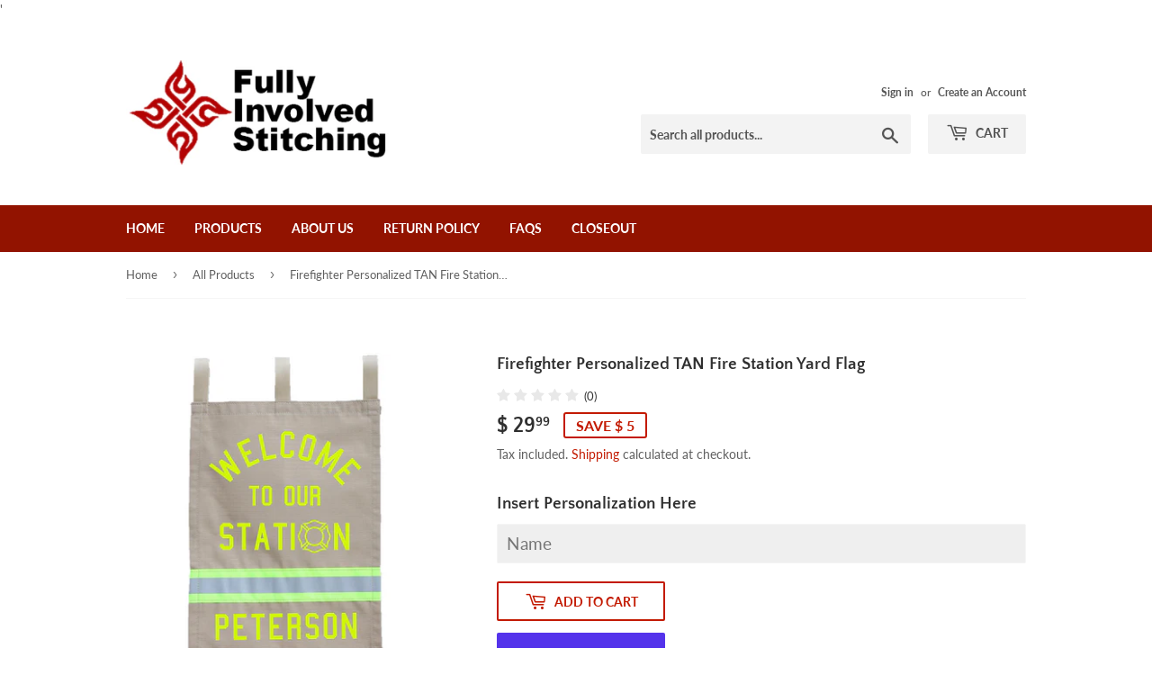

--- FILE ---
content_type: text/html; charset=utf-8
request_url: https://fullyinvolvedstitching.com/collections/all-products/products/fire-station-tan-yard-flag-with-department-family-name
body_size: 50426
content:
<!doctype html>
<html class="no-touch no-js">
<script type="text/javascript">
    teeinblue = {
      gallerySelector: '</script>'
</script>

  <head>
  <link href="//fullyinvolvedstitching.com/cdn/shop/t/3/assets/custom.css?v=167622987111099261601727570666" rel="stylesheet" type="text/css" media="all" />

 
<meta name="facebook-domain-verification" content="yz4cheglv4p8hhgtx47i2wapvt21wh" />
  <script src="//fullyinvolvedstitching.com/cdn/shop/t/3/assets/bootstrap.js?v=102160851808464328901709575206" defer></script>
  <script>(function(H){H.className=H.className.replace(/\bno-js\b/,'js')})(document.documentElement)</script>
  <!-- Basic page needs ================================================== -->
  <meta charset="utf-8">
  <meta http-equiv="X-UA-Compatible" content="IE=edge,chrome=1">

  
  <link rel="shortcut icon" href="files/8548f57ef614bda6f1070b77e1193ec1.jpg" type="image/png" />
  

  <!-- Title and description ================================================== -->
  <title>
  Firefighter Personalized TAN Fire Station Yard Flag – Fully Involved Stitching
  </title>

    <script>(function(w,d,t,r,u){var f,n,i;w[u]=w[u]||[],f=function(){var o={ti:"343191751", enableAutoSpaTracking: true};o.q=w[u],w[u]=new UET(o),w[u].push("pageLoad")},n=d.createElement(t),n.src=r,n.async=1,n.onload=n.onreadystatechange=function(){var s=this.readyState;s&&s!=="loaded"&&s!=="complete"||(f(),n.onload=n.onreadystatechange=null)},i=d.getElementsByTagName(t)[0],i.parentNode.insertBefore(n,i)})(window,document,"script","//bat.bing.com/bat.js","uetq");</script>

  
  
    <meta name="description" content="Add a firefighter touch to your Home or Garden with this fun Yard Flag. It’s the perfect outdoor decor to show off your Firefighter pride! HANDMADE Firefighter Yard Flag Tan Cotton Ripstop Features Lime-Yellow Reflective Hangs from Webbing Loops Fits most standard yard flag holders (Stand NOT INCLUDED) MEASUREMENTS: Ap">
  

  <!-- Product meta ================================================== -->
  <!-- /snippets/social-meta-tags.liquid -->




<meta property="og:site_name" content="Fully Involved Stitching">
<meta property="og:url" content="https://fullyinvolvedstitching.com/products/fire-station-tan-yard-flag-with-department-family-name">
<meta property="og:title" content="Firefighter Personalized TAN Fire Station Yard Flag">
<meta property="og:type" content="product">
<meta property="og:description" content="Add a firefighter touch to your Home or Garden with this fun Yard Flag. It’s the perfect outdoor decor to show off your Firefighter pride! HANDMADE Firefighter Yard Flag Tan Cotton Ripstop Features Lime-Yellow Reflective Hangs from Webbing Loops Fits most standard yard flag holders (Stand NOT INCLUDED) MEASUREMENTS: Ap">

  <meta property="og:price:amount" content="29.99">
  <meta property="og:price:currency" content="USD">

<meta property="og:image" content="http://fullyinvolvedstitching.com/cdn/shop/products/Station_Flag_TY_1200x1200.jpg?v=1561496462">
<meta property="og:image:secure_url" content="https://fullyinvolvedstitching.com/cdn/shop/products/Station_Flag_TY_1200x1200.jpg?v=1561496462">


<meta name="twitter:card" content="summary_large_image">
<meta name="twitter:title" content="Firefighter Personalized TAN Fire Station Yard Flag">
<meta name="twitter:description" content="Add a firefighter touch to your Home or Garden with this fun Yard Flag. It’s the perfect outdoor decor to show off your Firefighter pride! HANDMADE Firefighter Yard Flag Tan Cotton Ripstop Features Lime-Yellow Reflective Hangs from Webbing Loops Fits most standard yard flag holders (Stand NOT INCLUDED) MEASUREMENTS: Ap">


  <!-- Helpers ================================================== -->
  <link rel="canonical" href="https://fullyinvolvedstitching.com/products/fire-station-tan-yard-flag-with-department-family-name">
  <meta name="viewport" content="width=device-width,initial-scale=1">

  <!-- CSS ================================================== -->
  <link href="//fullyinvolvedstitching.com/cdn/shop/t/3/assets/theme.scss.css?v=143665823217807318801768323805" rel="stylesheet" type="text/css" media="all" />

  <!-- Header hook for plugins ================================================== -->
  <script>window.performance && window.performance.mark && window.performance.mark('shopify.content_for_header.start');</script><meta name="google-site-verification" content="cxjIX1qYC19lzTIfsvI16mvFPgA6UZ9nmhrKDJrDtjY">
<meta id="shopify-digital-wallet" name="shopify-digital-wallet" content="/9631314/digital_wallets/dialog">
<meta name="shopify-checkout-api-token" content="e0420c37ee60d43c303b2b2b8c3a1a56">
<meta id="in-context-paypal-metadata" data-shop-id="9631314" data-venmo-supported="true" data-environment="production" data-locale="en_US" data-paypal-v4="true" data-currency="USD">
<link rel="alternate" type="application/json+oembed" href="https://fullyinvolvedstitching.com/products/fire-station-tan-yard-flag-with-department-family-name.oembed">
<script async="async" src="/checkouts/internal/preloads.js?locale=en-US"></script>
<link rel="preconnect" href="https://shop.app" crossorigin="anonymous">
<script async="async" src="https://shop.app/checkouts/internal/preloads.js?locale=en-US&shop_id=9631314" crossorigin="anonymous"></script>
<script id="apple-pay-shop-capabilities" type="application/json">{"shopId":9631314,"countryCode":"US","currencyCode":"USD","merchantCapabilities":["supports3DS"],"merchantId":"gid:\/\/shopify\/Shop\/9631314","merchantName":"Fully Involved Stitching","requiredBillingContactFields":["postalAddress","email","phone"],"requiredShippingContactFields":["postalAddress","email","phone"],"shippingType":"shipping","supportedNetworks":["visa","masterCard","amex","discover","elo","jcb"],"total":{"type":"pending","label":"Fully Involved Stitching","amount":"1.00"},"shopifyPaymentsEnabled":true,"supportsSubscriptions":true}</script>
<script id="shopify-features" type="application/json">{"accessToken":"e0420c37ee60d43c303b2b2b8c3a1a56","betas":["rich-media-storefront-analytics"],"domain":"fullyinvolvedstitching.com","predictiveSearch":true,"shopId":9631314,"locale":"en"}</script>
<script>var Shopify = Shopify || {};
Shopify.shop = "fully-involved-stitching.myshopify.com";
Shopify.locale = "en";
Shopify.currency = {"active":"USD","rate":"1.0"};
Shopify.country = "US";
Shopify.theme = {"name":"Supply","id":42628743245,"schema_name":"Supply","schema_version":"8.0.1","theme_store_id":679,"role":"main"};
Shopify.theme.handle = "null";
Shopify.theme.style = {"id":null,"handle":null};
Shopify.cdnHost = "fullyinvolvedstitching.com/cdn";
Shopify.routes = Shopify.routes || {};
Shopify.routes.root = "/";</script>
<script type="module">!function(o){(o.Shopify=o.Shopify||{}).modules=!0}(window);</script>
<script>!function(o){function n(){var o=[];function n(){o.push(Array.prototype.slice.apply(arguments))}return n.q=o,n}var t=o.Shopify=o.Shopify||{};t.loadFeatures=n(),t.autoloadFeatures=n()}(window);</script>
<script>
  window.ShopifyPay = window.ShopifyPay || {};
  window.ShopifyPay.apiHost = "shop.app\/pay";
  window.ShopifyPay.redirectState = null;
</script>
<script id="shop-js-analytics" type="application/json">{"pageType":"product"}</script>
<script defer="defer" async type="module" src="//fullyinvolvedstitching.com/cdn/shopifycloud/shop-js/modules/v2/client.init-shop-cart-sync_BApSsMSl.en.esm.js"></script>
<script defer="defer" async type="module" src="//fullyinvolvedstitching.com/cdn/shopifycloud/shop-js/modules/v2/chunk.common_CBoos6YZ.esm.js"></script>
<script type="module">
  await import("//fullyinvolvedstitching.com/cdn/shopifycloud/shop-js/modules/v2/client.init-shop-cart-sync_BApSsMSl.en.esm.js");
await import("//fullyinvolvedstitching.com/cdn/shopifycloud/shop-js/modules/v2/chunk.common_CBoos6YZ.esm.js");

  window.Shopify.SignInWithShop?.initShopCartSync?.({"fedCMEnabled":true,"windoidEnabled":true});

</script>
<script>
  window.Shopify = window.Shopify || {};
  if (!window.Shopify.featureAssets) window.Shopify.featureAssets = {};
  window.Shopify.featureAssets['shop-js'] = {"shop-cart-sync":["modules/v2/client.shop-cart-sync_DJczDl9f.en.esm.js","modules/v2/chunk.common_CBoos6YZ.esm.js"],"init-fed-cm":["modules/v2/client.init-fed-cm_BzwGC0Wi.en.esm.js","modules/v2/chunk.common_CBoos6YZ.esm.js"],"init-windoid":["modules/v2/client.init-windoid_BS26ThXS.en.esm.js","modules/v2/chunk.common_CBoos6YZ.esm.js"],"init-shop-email-lookup-coordinator":["modules/v2/client.init-shop-email-lookup-coordinator_DFwWcvrS.en.esm.js","modules/v2/chunk.common_CBoos6YZ.esm.js"],"shop-cash-offers":["modules/v2/client.shop-cash-offers_DthCPNIO.en.esm.js","modules/v2/chunk.common_CBoos6YZ.esm.js","modules/v2/chunk.modal_Bu1hFZFC.esm.js"],"shop-button":["modules/v2/client.shop-button_D_JX508o.en.esm.js","modules/v2/chunk.common_CBoos6YZ.esm.js"],"shop-toast-manager":["modules/v2/client.shop-toast-manager_tEhgP2F9.en.esm.js","modules/v2/chunk.common_CBoos6YZ.esm.js"],"avatar":["modules/v2/client.avatar_BTnouDA3.en.esm.js"],"pay-button":["modules/v2/client.pay-button_BuNmcIr_.en.esm.js","modules/v2/chunk.common_CBoos6YZ.esm.js"],"init-shop-cart-sync":["modules/v2/client.init-shop-cart-sync_BApSsMSl.en.esm.js","modules/v2/chunk.common_CBoos6YZ.esm.js"],"shop-login-button":["modules/v2/client.shop-login-button_DwLgFT0K.en.esm.js","modules/v2/chunk.common_CBoos6YZ.esm.js","modules/v2/chunk.modal_Bu1hFZFC.esm.js"],"init-customer-accounts-sign-up":["modules/v2/client.init-customer-accounts-sign-up_TlVCiykN.en.esm.js","modules/v2/client.shop-login-button_DwLgFT0K.en.esm.js","modules/v2/chunk.common_CBoos6YZ.esm.js","modules/v2/chunk.modal_Bu1hFZFC.esm.js"],"init-shop-for-new-customer-accounts":["modules/v2/client.init-shop-for-new-customer-accounts_DrjXSI53.en.esm.js","modules/v2/client.shop-login-button_DwLgFT0K.en.esm.js","modules/v2/chunk.common_CBoos6YZ.esm.js","modules/v2/chunk.modal_Bu1hFZFC.esm.js"],"init-customer-accounts":["modules/v2/client.init-customer-accounts_C0Oh2ljF.en.esm.js","modules/v2/client.shop-login-button_DwLgFT0K.en.esm.js","modules/v2/chunk.common_CBoos6YZ.esm.js","modules/v2/chunk.modal_Bu1hFZFC.esm.js"],"shop-follow-button":["modules/v2/client.shop-follow-button_C5D3XtBb.en.esm.js","modules/v2/chunk.common_CBoos6YZ.esm.js","modules/v2/chunk.modal_Bu1hFZFC.esm.js"],"checkout-modal":["modules/v2/client.checkout-modal_8TC_1FUY.en.esm.js","modules/v2/chunk.common_CBoos6YZ.esm.js","modules/v2/chunk.modal_Bu1hFZFC.esm.js"],"lead-capture":["modules/v2/client.lead-capture_D-pmUjp9.en.esm.js","modules/v2/chunk.common_CBoos6YZ.esm.js","modules/v2/chunk.modal_Bu1hFZFC.esm.js"],"shop-login":["modules/v2/client.shop-login_BmtnoEUo.en.esm.js","modules/v2/chunk.common_CBoos6YZ.esm.js","modules/v2/chunk.modal_Bu1hFZFC.esm.js"],"payment-terms":["modules/v2/client.payment-terms_BHOWV7U_.en.esm.js","modules/v2/chunk.common_CBoos6YZ.esm.js","modules/v2/chunk.modal_Bu1hFZFC.esm.js"]};
</script>
<script>(function() {
  var isLoaded = false;
  function asyncLoad() {
    if (isLoaded) return;
    isLoaded = true;
    var urls = ["https:\/\/onetapsignup.com\/otg\/shopify-script.js?shop=fully-involved-stitching.myshopify.com","https:\/\/www.goldendev.win\/shopify\/show-recent-orders\/js\/show-recent-orders.js?shop=fully-involved-stitching.myshopify.com","https:\/\/cdn.hextom.com\/js\/quickannouncementbar.js?shop=fully-involved-stitching.myshopify.com","https:\/\/cdn.hextom.com\/js\/freeshippingbar.js?shop=fully-involved-stitching.myshopify.com"];
    for (var i = 0; i < urls.length; i++) {
      var s = document.createElement('script');
      s.type = 'text/javascript';
      s.async = true;
      s.src = urls[i];
      var x = document.getElementsByTagName('script')[0];
      x.parentNode.insertBefore(s, x);
    }
  };
  if(window.attachEvent) {
    window.attachEvent('onload', asyncLoad);
  } else {
    window.addEventListener('load', asyncLoad, false);
  }
})();</script>
<script id="__st">var __st={"a":9631314,"offset":-25200,"reqid":"aaf48807-6b9e-4777-96d5-a9b6f15d0373-1768925896","pageurl":"fullyinvolvedstitching.com\/collections\/all-products\/products\/fire-station-tan-yard-flag-with-department-family-name","u":"fcef83eef59e","p":"product","rtyp":"product","rid":3618559393869};</script>
<script>window.ShopifyPaypalV4VisibilityTracking = true;</script>
<script id="captcha-bootstrap">!function(){'use strict';const t='contact',e='account',n='new_comment',o=[[t,t],['blogs',n],['comments',n],[t,'customer']],c=[[e,'customer_login'],[e,'guest_login'],[e,'recover_customer_password'],[e,'create_customer']],r=t=>t.map((([t,e])=>`form[action*='/${t}']:not([data-nocaptcha='true']) input[name='form_type'][value='${e}']`)).join(','),a=t=>()=>t?[...document.querySelectorAll(t)].map((t=>t.form)):[];function s(){const t=[...o],e=r(t);return a(e)}const i='password',u='form_key',d=['recaptcha-v3-token','g-recaptcha-response','h-captcha-response',i],f=()=>{try{return window.sessionStorage}catch{return}},m='__shopify_v',_=t=>t.elements[u];function p(t,e,n=!1){try{const o=window.sessionStorage,c=JSON.parse(o.getItem(e)),{data:r}=function(t){const{data:e,action:n}=t;return t[m]||n?{data:e,action:n}:{data:t,action:n}}(c);for(const[e,n]of Object.entries(r))t.elements[e]&&(t.elements[e].value=n);n&&o.removeItem(e)}catch(o){console.error('form repopulation failed',{error:o})}}const l='form_type',E='cptcha';function T(t){t.dataset[E]=!0}const w=window,h=w.document,L='Shopify',v='ce_forms',y='captcha';let A=!1;((t,e)=>{const n=(g='f06e6c50-85a8-45c8-87d0-21a2b65856fe',I='https://cdn.shopify.com/shopifycloud/storefront-forms-hcaptcha/ce_storefront_forms_captcha_hcaptcha.v1.5.2.iife.js',D={infoText:'Protected by hCaptcha',privacyText:'Privacy',termsText:'Terms'},(t,e,n)=>{const o=w[L][v],c=o.bindForm;if(c)return c(t,g,e,D).then(n);var r;o.q.push([[t,g,e,D],n]),r=I,A||(h.body.append(Object.assign(h.createElement('script'),{id:'captcha-provider',async:!0,src:r})),A=!0)});var g,I,D;w[L]=w[L]||{},w[L][v]=w[L][v]||{},w[L][v].q=[],w[L][y]=w[L][y]||{},w[L][y].protect=function(t,e){n(t,void 0,e),T(t)},Object.freeze(w[L][y]),function(t,e,n,w,h,L){const[v,y,A,g]=function(t,e,n){const i=e?o:[],u=t?c:[],d=[...i,...u],f=r(d),m=r(i),_=r(d.filter((([t,e])=>n.includes(e))));return[a(f),a(m),a(_),s()]}(w,h,L),I=t=>{const e=t.target;return e instanceof HTMLFormElement?e:e&&e.form},D=t=>v().includes(t);t.addEventListener('submit',(t=>{const e=I(t);if(!e)return;const n=D(e)&&!e.dataset.hcaptchaBound&&!e.dataset.recaptchaBound,o=_(e),c=g().includes(e)&&(!o||!o.value);(n||c)&&t.preventDefault(),c&&!n&&(function(t){try{if(!f())return;!function(t){const e=f();if(!e)return;const n=_(t);if(!n)return;const o=n.value;o&&e.removeItem(o)}(t);const e=Array.from(Array(32),(()=>Math.random().toString(36)[2])).join('');!function(t,e){_(t)||t.append(Object.assign(document.createElement('input'),{type:'hidden',name:u})),t.elements[u].value=e}(t,e),function(t,e){const n=f();if(!n)return;const o=[...t.querySelectorAll(`input[type='${i}']`)].map((({name:t})=>t)),c=[...d,...o],r={};for(const[a,s]of new FormData(t).entries())c.includes(a)||(r[a]=s);n.setItem(e,JSON.stringify({[m]:1,action:t.action,data:r}))}(t,e)}catch(e){console.error('failed to persist form',e)}}(e),e.submit())}));const S=(t,e)=>{t&&!t.dataset[E]&&(n(t,e.some((e=>e===t))),T(t))};for(const o of['focusin','change'])t.addEventListener(o,(t=>{const e=I(t);D(e)&&S(e,y())}));const B=e.get('form_key'),M=e.get(l),P=B&&M;t.addEventListener('DOMContentLoaded',(()=>{const t=y();if(P)for(const e of t)e.elements[l].value===M&&p(e,B);[...new Set([...A(),...v().filter((t=>'true'===t.dataset.shopifyCaptcha))])].forEach((e=>S(e,t)))}))}(h,new URLSearchParams(w.location.search),n,t,e,['guest_login'])})(!0,!0)}();</script>
<script integrity="sha256-4kQ18oKyAcykRKYeNunJcIwy7WH5gtpwJnB7kiuLZ1E=" data-source-attribution="shopify.loadfeatures" defer="defer" src="//fullyinvolvedstitching.com/cdn/shopifycloud/storefront/assets/storefront/load_feature-a0a9edcb.js" crossorigin="anonymous"></script>
<script crossorigin="anonymous" defer="defer" src="//fullyinvolvedstitching.com/cdn/shopifycloud/storefront/assets/shopify_pay/storefront-65b4c6d7.js?v=20250812"></script>
<script data-source-attribution="shopify.dynamic_checkout.dynamic.init">var Shopify=Shopify||{};Shopify.PaymentButton=Shopify.PaymentButton||{isStorefrontPortableWallets:!0,init:function(){window.Shopify.PaymentButton.init=function(){};var t=document.createElement("script");t.src="https://fullyinvolvedstitching.com/cdn/shopifycloud/portable-wallets/latest/portable-wallets.en.js",t.type="module",document.head.appendChild(t)}};
</script>
<script data-source-attribution="shopify.dynamic_checkout.buyer_consent">
  function portableWalletsHideBuyerConsent(e){var t=document.getElementById("shopify-buyer-consent"),n=document.getElementById("shopify-subscription-policy-button");t&&n&&(t.classList.add("hidden"),t.setAttribute("aria-hidden","true"),n.removeEventListener("click",e))}function portableWalletsShowBuyerConsent(e){var t=document.getElementById("shopify-buyer-consent"),n=document.getElementById("shopify-subscription-policy-button");t&&n&&(t.classList.remove("hidden"),t.removeAttribute("aria-hidden"),n.addEventListener("click",e))}window.Shopify?.PaymentButton&&(window.Shopify.PaymentButton.hideBuyerConsent=portableWalletsHideBuyerConsent,window.Shopify.PaymentButton.showBuyerConsent=portableWalletsShowBuyerConsent);
</script>
<script>
  function portableWalletsCleanup(e){e&&e.src&&console.error("Failed to load portable wallets script "+e.src);var t=document.querySelectorAll("shopify-accelerated-checkout .shopify-payment-button__skeleton, shopify-accelerated-checkout-cart .wallet-cart-button__skeleton"),e=document.getElementById("shopify-buyer-consent");for(let e=0;e<t.length;e++)t[e].remove();e&&e.remove()}function portableWalletsNotLoadedAsModule(e){e instanceof ErrorEvent&&"string"==typeof e.message&&e.message.includes("import.meta")&&"string"==typeof e.filename&&e.filename.includes("portable-wallets")&&(window.removeEventListener("error",portableWalletsNotLoadedAsModule),window.Shopify.PaymentButton.failedToLoad=e,"loading"===document.readyState?document.addEventListener("DOMContentLoaded",window.Shopify.PaymentButton.init):window.Shopify.PaymentButton.init())}window.addEventListener("error",portableWalletsNotLoadedAsModule);
</script>

<script type="module" src="https://fullyinvolvedstitching.com/cdn/shopifycloud/portable-wallets/latest/portable-wallets.en.js" onError="portableWalletsCleanup(this)" crossorigin="anonymous"></script>
<script nomodule>
  document.addEventListener("DOMContentLoaded", portableWalletsCleanup);
</script>

<link id="shopify-accelerated-checkout-styles" rel="stylesheet" media="screen" href="https://fullyinvolvedstitching.com/cdn/shopifycloud/portable-wallets/latest/accelerated-checkout-backwards-compat.css" crossorigin="anonymous">
<style id="shopify-accelerated-checkout-cart">
        #shopify-buyer-consent {
  margin-top: 1em;
  display: inline-block;
  width: 100%;
}

#shopify-buyer-consent.hidden {
  display: none;
}

#shopify-subscription-policy-button {
  background: none;
  border: none;
  padding: 0;
  text-decoration: underline;
  font-size: inherit;
  cursor: pointer;
}

#shopify-subscription-policy-button::before {
  box-shadow: none;
}

      </style>

<script>window.performance && window.performance.mark && window.performance.mark('shopify.content_for_header.end');</script>
  

  
  

  <script src="//fullyinvolvedstitching.com/cdn/shop/t/3/assets/jquery-2.2.3.min.js?v=58211863146907186831544836006" type="text/javascript"></script>

  <script src="//fullyinvolvedstitching.com/cdn/shop/t/3/assets/lazysizes.min.js?v=8147953233334221341544836006" async="async"></script>
  <script src="//fullyinvolvedstitching.com/cdn/shop/t/3/assets/vendor.js?v=106177282645720727331544836006" defer="defer"></script>
  <script src="//fullyinvolvedstitching.com/cdn/shop/t/3/assets/theme.js?v=157101860379421808911562188186" defer="defer"></script>




  <meta name="google-site-verification" content="YK2tQ_Cfq2PzBg7mKfQmO1cOy8vajfKkjnoBKOWDVmc" />
  <!-- Google Tag Manager -->
<script>(function(w,d,s,l,i){w[l]=w[l]||[];w[l].push({'gtm.start':
new Date().getTime(),event:'gtm.js'});var f=d.getElementsByTagName(s)[0],
j=d.createElement(s),dl=l!='dataLayer'?'&l='+l:'';j.async=true;j.src=
'https://www.googletagmanager.com/gtm.js?id='+i+dl;f.parentNode.insertBefore(j,f);
})(window,document,'script','dataLayer','GTM-PDW37TH');</script>
<!-- End Google Tag Manager -->
  
  

<script type="text/javascript">
    //var sm_quantity_selector_attr = 'id';
    var sm_override_checkout_button = true;
  	if (window.location.pathname == '/collections/all') {
      	window.location.replace('/collections/all-products');
  	}
  	
        
		
        var smFeaturedImage = 'products/Station_Flag_TY.jpg';
        var productSMHandle = 'fire-station-tan-yard-flag-with-department-family-name';
        var productSMTitle = 'Firefighter Personalized TAN Fire Station Yard Flag';
    
    var sm_is_cart_page = false;
	
</script>

<style>
#gift_container, #gift_container .giftContainerContent, #smProductDetailGiftWrapper {
  all: unset;
}

#gift_container .giftContainerContent *, #smProductDetailGiftWrapper * {
	all: unset;
}

#sticky_gift_icon.stickyGartRight {
  	right: 20px;
    bottom: 20px;
}
#sticky_gift_icon {
    position: fixed;
    bottom: 200px;
    right: 15px;
    z-index: 9999;
}
#sticky_gift_icon a {
    text-decoration: none;
    font-size: 20px;
    color: #34495e;
}
#sticky_gift_icon span {
    display: block;
    -webkit-border-radius: 40px;
    -moz-border-radius: 40px;
    border-radius: 40px;
    background-color: rgba(255,255,255,.9);
    -webkit-box-shadow: 1px 1px 5px grey;
    -moz-box-shadow: 1px 1px 5px grey;
    box-shadow: 1px 1px 5px grey;
    padding: 10px;
    width: 40px;
    height: 40px;
    margin: 0 auto;
    line-height: 40px !important;
    text-align: center;
    text-align: -moz-center;
    text-align: -webkit-center;
    position: relative;
    box-sizing: content-box !important;
    z-index: 1;
}
#sticky_gift_icon mark {
    -webkit-border-radius: 20px;
    -moz-border-radius: 20px;
    border-radius: 20px;
    border: 2px solid #FFF;
    width: 20px;
    height: 20px;
    background-color: #FF6B6B;
    position: absolute;
    top: -5px;
    left: -10px;
    font-size: 10px;
    line-height: 20px;
    font-family: Roboto,sans-serif;
    color: #FFF;
    font-weight: 700;
    box-sizing: content-box !important;
}
#sticky_gift_icon svg.showGifts {
  	height: 30px;
	width: 30px;
	margin-top: 3px;
}
#sticky_gift_icon svg.hideGifts {
  	height: 25px;
    width: 25px;
    margin-top: 8px;
  	display: none;
}

#gift_container {
  color:black;
  position: fixed;
  z-index: 9999999;
  bottom: 95px;
  right: 20px;
  max-height: 80%;
  overflow-y: scroll;
  overflow-x: hidden;
  -webkit-box-shadow: rgba(0, 0, 0, 0.16) 0px 5px 40px, rgb(0, 0, 0) 0px 5px 0px 0px inset !important;
  -moz-box-shadow: rgba(0, 0, 0, 0.16) 0px 5px 40px, rgb(0, 0, 0) 0px 5px 0px 0px inset !important;
  box-shadow: rgba(0, 0, 0, 0.16) 0px 5px 40px, rgb(0, 0, 0) 0px 5px 0px 0px inset !important;
  -moz-border-radius: 8px;
  -webkit-border-radius: 8px;
  border-radius: 8px;
  font-size: 13px;
  font-family: -apple-system, BlinkMacSystemFont, 'Segoe UI', Roboto, Oxygen, Ubuntu, Cantarell, 'Open Sans', 'Helvetica Neue', sans-serif;
}

#gift_container .giftContainerContent {
  float: right;
  background: white;
  width: 320px;
  position: relative;
  padding: 10px 10px 0px 10px;
  display:none;
}

#gift_container .giftContainerContent .giftWrapper {
    color: black;
  	padding: 5px;
  	margin: 0px 0px 10px;
	background:rgb(255, 255, 255) none repeat scroll 0% 0%;
	border-radius: 5px;
  	-webkit-border-radius: 5px;
  	-moz-border-radius: 5px;
  	-webkit-box-shadow: rgba(0, 0, 0, 0.1) 0px 4px 15px 0px, rgba(0, 0, 0, 0.1) 0px 1px 2px 0px;
  	-moz-box-shadow: rgba(0, 0, 0, 0.1) 0px 4px 15px 0px, rgba(0, 0, 0, 0.1) 0px 1px 2px 0px;
	box-shadow: rgba(0, 0, 0, 0.1) 0px 4px 15px 0px, rgba(0, 0, 0, 0.1) 0px 1px 2px 0px;
	position: relative;
  	display: block;
}

#gift_container .giftContainerContent .orderGiftsTitle, #gift_container .giftContainerContent .productsToOfferGiftsTitle {
  	text-align: center;
	padding: 5px;
	margin: 0 auto;
	font-weight: bold;
	display: block;
	border-bottom: 1px solid gray;
	width: 95%;
}

#gift_container .giftContainerContent ul {
	display: inline;
}
#gift_container .giftContainerContent li{
	padding: 10px 20px;
	display: block;
}
#gift_container .giftContainerContent li img{
	width: 22%;
	float: left;
	display: block;
}
#gift_container .giftContainerContent .smItems{
	width: 70%;
	display: block;
	float: left;
  	margin-left: 5%;
}

#gift_container .giftContainerContent .giftWrapper a {
  	display: inline;
    cursor: pointer;
    text-decoration: underline;
}

#gift_container .giftContainerContent .smAddGiftToCart {
  	padding: 4px 10px;
    margin-top: 4px;
    background:rgba(168, 168, 168, 0.46) none repeat scroll 0% 0%;
    border-radius: 2px;
    position: relative;
    display: block;
    font-weight: bold;
    cursor: pointer;
}

#gift_container .giftContainerContent .giftAlreadyInCart {
  	padding: 5px 20px;
	display: block;
  	text-align: center;
}
#gift_container .giftContainerContent .giftAlreadyInCart a {
  	font-weight: bold;
}
#gift_container .giftContainerContent .removeFromCart {
  	display: block;
    margin-top: 10px;
    cursor: pointer;
    text-decoration: underline;
}


#gift_container .giftContainerContent .item-variants select {
	display: block;
	color: #444;
	padding: .3em 1.0em .3em .3em;
	width: 100%;
	max-width: 100%;
	box-sizing: border-box;
	margin-top: 2px;
	border: 1px solid #aaa;
	-moz-border-radius: .2em;
  	-webkit-border-radius: .2em;
  	border-radius: .2em;
	-moz-appearance: none;
	-webkit-appearance: none;
	appearance: none;
	background-color: #fff;
	background-image: url('data:image/svg+xml;charset=US-ASCII,<svg version="1.1" id="Capa_1" xmlns="http://www.w3.org/2000/svg" xmlns:xlink="http://www.w3.org/1999/xlink" x="0px" y="0px"	 width="292.362px" height="292.362px" viewBox="0 0 292.362 292.362" style="enable-background:new 0 0 292.362 292.362;"	 xml:space="preserve"><g>	<path d="M286.935,69.377c-3.614-3.617-7.898-5.424-12.848-5.424H18.274c-4.952,0-9.233,1.807-12.85,5.424		C1.807,72.998,0,77.279,0,82.228c0,4.948,1.807,9.229,5.424,12.847l127.907,127.907c3.621,3.617,7.902,5.428,12.85,5.428		s9.233-1.811,12.847-5.428L286.935,95.074c3.613-3.617,5.427-7.898,5.427-12.847C292.362,77.279,290.548,72.998,286.935,69.377z"/></g><g></g><g></g><g></g><g></g><g></g><g></g><g></g><g></g><g></g><g></g><g></g><g></g><g></g><g></g><g></g></svg>'), linear-gradient(to bottom, #ffffff 0%,#e5e5e5 100%);
	background-repeat: no-repeat, repeat;
	background-position: right .7em top 50%, 0 0;
	background-size: .65em auto, 100%;
}
#gift_container .giftContainerContent .item-variants select::-ms-expand {
	display: none;
}
#gift_container .giftContainerContent .item-variants select:hover {
	border-color: #888;
}
#gift_container .giftContainerContent .item-variants select:focus {
	border-color: #aaa;
	-moz-box-shadow: 0 0 1px 3px rgba(59, 153, 252, .7);
  	-webkit-box-shadow: 0 0 1px 3px rgba(59, 153, 252, .7);
  	box-shadow: 0 0 1px 3px rgba(59, 153, 252, .7);
	-moz-box-shadow: 0 0 0 3px -moz-mac-focusring;
  	-webkit-box-shadow: 0 0 0 3px -moz-mac-focusring;
  	box-shadow: 0 0 0 3px -moz-mac-focusring;
	color: #222;
	outline: none;
}
#gift_container .giftContainerContent .item-variants select option {
	font-weight:normal;
}

*[dir="rtl"] #gift_container .giftContainerContent .item-variants select, :root:lang(ar) #gift_container .giftContainerContent .item-variants select, :root:lang(iw) #gift_container .giftContainerContent .item-variants select {
	background-position: left .7em top 50%, 0 0;
	padding: .6em .8em .5em 1.4em;
}

#gift_container .giftContainerContent .item-variants select:disabled, #gift_container .giftContainerContent .item-variants select[aria-disabled=true] {
	color: graytext;
	background-image: url('data:image/svg+xml;charset=US-ASCII,<svg version="1.1" id="Capa_1" xmlns="http://www.w3.org/2000/svg" xmlns:xlink="http://www.w3.org/1999/xlink" x="0px" y="0px"	 width="292.362px" height="292.362px" viewBox="0 0 292.362 292.362" style="enable-background:new 0 0 292.362 292.362;"	 xml:space="preserve"><g>	<path d="M286.935,69.377c-3.614-3.617-7.898-5.424-12.848-5.424H18.274c-4.952,0-9.233,1.807-12.85,5.424		C1.807,72.998,0,77.279,0,82.228c0,4.948,1.807,9.229,5.424,12.847l127.907,127.907c3.621,3.617,7.902,5.428,12.85,5.428		s9.233-1.811,12.847-5.428L286.935,95.074c3.613-3.617,5.427-7.898,5.427-12.847C292.362,77.279,290.548,72.998,286.935,69.377z"/></g><g></g><g></g><g></g><g></g><g></g><g></g><g></g><g></g><g></g><g></g><g></g><g></g><g></g><g></g><g></g></svg>'),linear-gradient(to bottom, #ffffff 0%,#e5e5e5 100%);
}
#gift_container .giftContainerContent .item-variants select:disabled:hover, #gift_container .giftContainerContent .item-variants select[aria-disabled=true] {
	border-color: #aaa;
}
#gift_container .giftContainerContent:after {
  bottom: 100%;
  left: 89%;
  border: solid transparent;
  content: " ";
  height: 0;
  width: 0;
  position: absolute;
  pointer-events: none;
  border-bottom-color: white;
  border-width: 8px;
  margin-left: -8px;
}

#gift_container .button {
  background: #6394F8;
  color: white;
  text-align: center;
  padding: 12px;
  text-decoration: none;
  display: block;
  border-radius: 3px;
  font-size: 16px;
  margin: 25px 0 15px 0;
}
#gift_container .button:hover {
  background: #729ef9;
}

#gift_container .clearfix:after {
  content: "";
  display: table;
  clear: both;
}

#gift_container #overlaySection {
  display: none;
  width: 100%;
  height: 100%;
  position: absolute;
  top: 0;
  left: 0;
  background: white;
  opacity: 0.6;
  z-index: 99;
}


#smProductDetailGiftWrapper {
  position: relative;
  font-size: 13px;
  font-family: -apple-system, BlinkMacSystemFont, 'Segoe UI', Roboto, Oxygen, Ubuntu, Cantarell, 'Open Sans', 'Helvetica Neue', sans-serif;
  line-height: 1;
  -webkit-font-smoothing: antialiased;
  -moz-osx-font-smoothing: grayscale;
  color: #000;
  padding: 10px;
  margin: 20px 0px 50px;
  background:rgb(255, 255, 255) none repeat scroll 0% 0%;
  -webkit-border-radius: 5px;
  -moz-border-radius: 5px;
  border-radius: 5px;
  -webkit-box-shadow:rgba(0, 0, 0, 0.1) 0px 1px 1px 0px,rgba(0, 0, 0, 0.1) 0px 1px 1px 1px;
  -moz-box-shadow:rgba(0, 0, 0, 0.1) 0px 1px 1px 0px,rgba(0, 0, 0, 0.1) 0px 1px 1px 1px;
  box-shadow:rgba(0, 0, 0, 0.1) 0px 1px 1px 0px,rgba(0, 0, 0, 0.1) 0px 1px 1px 1px;
  display: block;
  clear:both;
}

#smProductDetailGiftWrapper.alreadyInCart {
  border: 1px solid #00800070;
  background: rgb(245, 251, 244);
}

#smProductDetailGiftWrapper .alreadyInCartProductTitle {
  display: block;
  text-align: center;
}
#smProductDetailGiftWrapper .alreadyInCartProductTitle a {
  cursor: pointer;
  text-decoration: underline;
  font-weight: bold;
}
#smProductDetailGiftWrapper .removeFromCart {
  display: block;
  text-align: center;
  margin-top: 20px;
  cursor: pointer;
  text-decoration: underline;
}


#smProductDetailGiftWrapper li {
	padding: 10px 20px;
    display: inline-block;
}

#smProductDetailGiftWrapper li img {
  width: 22%;
  float: left;
  display: block;
}
#smProductDetailGiftWrapper .smItems {
  width: 70%;
  display: block;
  float: left;
  margin-left: 5%;
}
#smProductDetailGiftWrapper .giftWrapper a {
  display: inline;
  cursor: pointer;
  text-decoration: underline;
}
#smProductDetailGiftWrapper .item-variants select {
  display: block;
  color:#444;
  padding: .5em 1.0em .3em .3em;
  width: 100%;
  max-width: 100%;
  box-sizing: border-box;
  margin-top: 6px;
  border: 1px solid #aaa;
  -moz-border-radius: .2em;
  -webkit-border-radius: .2em;
  border-radius: .2em;
  -moz-appearance: none;
  -webkit-appearance: none;
  appearance: none;
  background-color:#fff;
  background-image: url('data:image/svg+xml;charset=US-ASCII,<svg version="1.1" id="Capa_1" xmlns="http://www.w3.org/2000/svg" xmlns:xlink="http://www.w3.org/1999/xlink" x="0px" y="0px" width="292.362px" height="292.362px" viewBox="0 0 292.362 292.362" style="enable-background:new 0 0 292.362 292.362;" xml:space="preserve"><g> <path d="M286.935,69.377c-3.614-3.617-7.898-5.424-12.848-5.424H18.274c-4.952,0-9.233,1.807-12.85,5.424 C1.807,72.998,0,77.279,0,82.228c0,4.948,1.807,9.229,5.424,12.847l127.907,127.907c3.621,3.617,7.902,5.428,12.85,5.428 s9.233-1.811,12.847-5.428L286.935,95.074c3.613-3.617,5.427-7.898,5.427-12.847C292.362,77.279,290.548,72.998,286.935,69.377z"/></g><g></g><g></g><g></g><g></g><g></g><g></g><g></g><g></g><g></g><g></g><g></g><g></g><g></g><g></g><g></g></svg>'), linear-gradient(to bottom,#ffffff 0%,#e5e5e5 100%);
  background-repeat: no-repeat, repeat;
  background-position: right .7em top 50%, 0 0;
  background-size: .65em auto, 100%;
  text-align: left;
}

#smProductDetailGiftWrapper .item-name {
  display: block;
  cursor: pointer;
  text-decoration: underline;
  text-align: left;
}

#smProductDetailGiftWrapper .item-variants select option {
  font-weight: normal;
}
#smProductDetailGiftWrapper .smAddGiftToCart {
  padding: 8px 8px;
  margin-top: 6px;
  background: rgba(168, 168, 168, 0.46) none repeat scroll 0% 0%;
  -moz-border-radius: 2px;
  -webkit-border-radius: 2px;
  border-radius: 2px;
  position: relative;
  display: block;
  font-weight: bold;
  cursor: pointer;
}
#smProductDetailGiftWrapper .productsToOfferGiftsTitle {
  text-align: center;
  padding: 5px;
  margin: 0 auto;
  font-weight: bold;
  display: block;
  border-bottom: 1px solid gray;
  width: 95%;
  margin-bottom: 20px;
  line-height: 20px;
}
#smProductDetailGiftWrapper .productsToOfferGiftsTitle a {
	cursor: pointer;
  	text-decoration: underline;
}

#gift_container  .offerGiftsUntilDate, #smProductDetailGiftWrapper .offerGiftsUntilDate {
  display: block;
  margin-top: 5px;
  text-align: center;
  border-top: 1px solid black;
  padding: 10px;
}

#gift_container  .offerGiftsUntilDateIcon, #smProductDetailGiftWrapper .offerGiftsUntilDateIcon {
  padding: 0 1.0em .3em .3em;
  background-color: #fff;
  background-image: url('data:image/svg+xml;charset=US-ASCII,<svg height="512pt" viewBox="0 0 512 512" width="512pt" xmlns="http://www.w3.org/2000/svg"><path d="m482 292.25v-246.25c0-8.285156-6.714844-15-15-15h-76v-16c0-8.285156-6.714844-15-15-15s-15 6.714844-15 15v16h-60v-16c0-8.285156-6.714844-15-15-15s-15 6.714844-15 15v16h-60v-16c0-8.285156-6.714844-15-15-15s-15 6.714844-15 15v16h-60v-16c0-8.285156-6.714844-15-15-15s-15 6.714844-15 15v16h-76c-8.285156 0-15 6.714844-15 15v391c0 8.285156 6.714844 15 15 15h249.804688c24.25 36.152344 65.488281 60 112.195312 60 74.4375 0 135-60.5625 135-135 0-32.070312-11.25-61.5625-30-84.75zm-391-231.25v15c0 8.285156 6.714844 15 15 15s15-6.714844 15-15v-15h60v15c0 8.285156 6.714844 15 15 15s15-6.714844 15-15v-15h60v15c0 8.285156 6.714844 15 15 15s15-6.714844 15-15v-15h60v15c0 8.285156 6.714844 15 15 15s15-6.714844 15-15v-15h61v60h-422v-60zm-61 361v-271h422v113.804688c-21.464844-14.394532-47.269531-22.804688-75-22.804688-47.398438 0-89.164062 24.558594-113.257812 61.613281-2.027344-1.023437-4.3125-1.613281-6.742188-1.613281h-30c-8.285156 0-15 6.714844-15 15s6.714844 15 15 15h22.722656c-3.386718 9.554688-5.730468 19.601562-6.882812 30h-15.839844c-8.285156 0-15 6.714844-15 15s6.714844 15 15 15h15.839844c1.152344 10.398438 3.492187 20.445312 6.882812 30zm347 60c-57.898438 0-105-47.101562-105-105s47.101562-105 105-105 105 47.101562 105 105-47.101562 105-105 105zm0 0"/><path d="m437 362h-45v-45c0-8.285156-6.714844-15-15-15s-15 6.714844-15 15v60c0 8.285156 6.714844 15 15 15h60c8.285156 0 15-6.714844 15-15s-6.714844-15-15-15zm0 0"/><path d="m136 182h-30c-8.285156 0-15 6.714844-15 15s6.714844 15 15 15h30c8.285156 0 15-6.714844 15-15s-6.714844-15-15-15zm0 0"/><path d="m136 242h-30c-8.285156 0-15 6.714844-15 15s6.714844 15 15 15h30c8.285156 0 15-6.714844 15-15s-6.714844-15-15-15zm0 0"/><path d="m136 302h-30c-8.285156 0-15 6.714844-15 15s6.714844 15 15 15h30c8.285156 0 15-6.714844 15-15s-6.714844-15-15-15zm0 0"/><path d="m227 212h30c8.285156 0 15-6.714844 15-15s-6.714844-15-15-15h-30c-8.285156 0-15 6.714844-15 15s6.714844 15 15 15zm0 0"/><path d="m227 272h30c8.285156 0 15-6.714844 15-15s-6.714844-15-15-15h-30c-8.285156 0-15 6.714844-15 15s6.714844 15 15 15zm0 0"/><path d="m136 362h-30c-8.285156 0-15 6.714844-15 15s6.714844 15 15 15h30c8.285156 0 15-6.714844 15-15s-6.714844-15-15-15zm0 0"/><path d="m347 212h30c8.285156 0 15-6.714844 15-15s-6.714844-15-15-15h-30c-8.285156 0-15 6.714844-15 15s6.714844 15 15 15zm0 0"/></svg>');
  background-repeat: no-repeat, repeat;
  background-size: 16px auto;
}

.productGiftIcon {
  	position: absolute;
	top: 10px;
	right: 10px;
	width: 15%;
	z-index: 1;
}
.svgTextValue {
  	display: inline-block;
    position: absolute;
    top: 50%;
    -webkit-transform: translateY(-50%);
    transform: translateY(-50%);
    left: 0;
    right: 0;
    margin: auto;
    text-align: center;
  	color: black;
}


</style>
<div style="display:none" id="sticky_gift_icon" class="stickyGartRight">
  <a href="#">
    <span style="background-size: 30px;background-repeat: no-repeat;background-position: center; background-color:#ffffff">
        <svg class="showGifts" version="1.1" id="Capa_1" xmlns="http://www.w3.org/2000/svg" xmlns:xlink="http://www.w3.org/1999/xlink" x="0px" y="0px" viewBox="0 0 512 512" style="enable-background:new 0 0 512 512;" xml:space="preserve">
            <g>
                <g>
                    <path d="M32,271.692v192c0,17.664,14.368,32,32,32h160v-224H32z"></path>
                </g>
            </g>
            <g>
                <g>
                    <path d="M480,143.692H378.752c7.264-4.96,13.504-9.888,17.856-14.304c25.824-25.952,25.824-68.192,0-94.144
                        c-25.088-25.28-68.8-25.216-93.856,0c-13.888,13.92-50.688,70.592-45.6,108.448h-2.304c5.056-37.856-31.744-94.528-45.6-108.448
                        c-25.088-25.216-68.8-25.216-93.856,0C89.6,61.196,89.6,103.436,115.36,129.388c4.384,4.416,10.624,9.344,17.888,14.304H32
                        c-17.632,0-32,14.368-32,32v48c0,8.832,7.168,16,16,16h208v-64h64v64h208c8.832,0,16-7.168,16-16v-48
                        C512,158.06,497.664,143.692,480,143.692z M222.112,142.636c0,0-1.344,1.056-5.92,1.056c-22.112,0-64.32-22.976-78.112-36.864
                        c-13.408-13.504-13.408-35.52,0-49.024c6.496-6.528,15.104-10.112,24.256-10.112c9.12,0,17.728,3.584,24.224,10.112
                        C208.128,79.5,229.568,134.924,222.112,142.636z M295.776,143.692c-4.544,0-5.888-1.024-5.888-1.056
                        c-7.456-7.712,13.984-63.136,35.552-84.832c12.896-13.024,35.456-13.088,48.48,0c13.44,13.504,13.44,35.52,0,49.024
                        C360.128,120.716,317.92,143.692,295.776,143.692z"></path>
                </g>
            </g>
            <g>
                <g>
                    <path d="M288,271.692v224h160c17.664,0,32-14.336,32-32v-192H288z"></path>
                </g>
        	</g>
        </svg>
      	<svg class="hideGifts" version="1.1" id="Layer_1" xmlns="http://www.w3.org/2000/svg" xmlns:xlink="http://www.w3.org/1999/xlink" x="0px" y="0px" viewBox="0 0 492 492" style="enable-background:new 0 0 492 492;" xml:space="preserve">
            <g>
                <g>
                    <path d="M300.188,246L484.14,62.04c5.06-5.064,7.852-11.82,7.86-19.024c0-7.208-2.792-13.972-7.86-19.028L468.02,7.872
                        c-5.068-5.076-11.824-7.856-19.036-7.856c-7.2,0-13.956,2.78-19.024,7.856L246.008,191.82L62.048,7.872
                        c-5.06-5.076-11.82-7.856-19.028-7.856c-7.2,0-13.96,2.78-19.02,7.856L7.872,23.988c-10.496,10.496-10.496,27.568,0,38.052
                        L191.828,246L7.872,429.952c-5.064,5.072-7.852,11.828-7.852,19.032c0,7.204,2.788,13.96,7.852,19.028l16.124,16.116
                        c5.06,5.072,11.824,7.856,19.02,7.856c7.208,0,13.968-2.784,19.028-7.856l183.96-183.952l183.952,183.952
                        c5.068,5.072,11.824,7.856,19.024,7.856h0.008c7.204,0,13.96-2.784,19.028-7.856l16.12-16.116
                        c5.06-5.064,7.852-11.824,7.852-19.028c0-7.204-2.792-13.96-7.852-19.028L300.188,246z"/>
                </g>
            </g>
        </svg>
      	<mark class="giftsCount" style="background-color:#ff6b6b">0</mark>
    </span>
  </a>
</div>


<div id="gift_container">
  <div class="giftContainerContent">
  </div>
  <div id="overlaySection" style="display: none;">
        <div class="overlaySectionWrapper">
            <svg xmlns="http://www.w3.org/2000/svg" xmlns:xlink="http://www.w3.org/1999/xlink" style="margin: 10px auto; background: rgba(0, 0, 0, 0) none repeat scroll 0% 0%; display: block; shape-rendering: auto;" width="100px" height="100px" viewBox="0 0 100 100" preserveAspectRatio="xMidYMid">
				<circle cx="50" cy="50" fill="none" stroke="#6a6a6a" stroke-width="6" r="35" stroke-dasharray="164.93361431346415 56.97787143782138">
  					<animateTransform attributeName="transform" type="rotate" repeatCount="indefinite" dur="1s" values="0 50 50;360 50 50" keyTimes="0;1"></animateTransform>
				</circle>
          	</svg>
        </div>
    </div>
</div>

<div id="smGiftIcon1" style="display:none">
  <svg height="100%" viewBox="0 0 423334 423334" width="100%"><g>
              <circle class="svgBackground" cx="211667" cy="211667" r="211667" style="fill: rgb(0, 255, 0);" /><g><path class="fil1" style="fill: white" d="M119059 155901l185216 0c2805,0 5080,2275 5080,5080l0 41401c0,2805 -2275,5080 -5080,5080l-185216 0c-2805,0 -5080,-2275 -5080,-5080l0 -41401c0,-2805 2275,-5080 5080,-5080zm180136 10160l-175056 0 0 31241 175056 0 0 -31241z" />
              <path class="fil1" style="fill: white" d="M296643 220462l0 104671c0,2805 -2275,5080 -5080,5080l-159792 0c-2805,0 -5080,-2275 -5080,-5080l0 -104671c0,-2797 2282,-5079 5079,-5079l2 0c2797,0 5079,2289 5079,5079l0 99591 149632 0 0 -99591c0,-2797 2282,-5079 5079,-5079l2 0c2797,0 5079,2289 5079,5079z" />
              <path class="fil1" style="fill: white" d="M193635 161672c0,-2805 2275,-5080 5080,-5080 2805,0 5080,2275 5080,5080l0 163461c0,2805 -2275,5080 -5080,5080 -2805,0 -5080,-2275 -5080,-5080l0 -163461z" />
              <path class="fil1" style="fill: white" d="M219539 161672c0,-2805 2275,-5080 5080,-5080 2805,0 5080,2275 5080,5080l0 163461c0,2805 -2275,5080 -5080,5080 -2805,0 -5080,-2275 -5080,-5080l0 -163461z" />
              <path class="fil1" style="fill: white" d="M209789 163399c-2587,-2281 -68864,-61052 -31914,-69713 33612,-7880 40371,65311 40391,65520 262,2783 -1781,5254 -4564,5516 -1491,140 -2893,-381 -3913,-1323zm-29612 -59831c-13041,3056 11194,28506 26055,42753 -3158,-17890 -10654,-46364 -26055,-42753z" />
              <path class="fil1" style="fill: white" d="M221711 142929c11236,-11089 24112,-25587 18671,-29124 -5427,-3528 -13257,14265 -18671,29124zm24187 -37618c19846,12904 -28410,55572 -31713,58458 -1268,1217 -3135,1739 -4942,1208 -2685,-789 -4222,-3606 -3433,-6291 56,-189 19543,-66734 40088,-53375z" /></g></g>
  </svg>
</div>
<div id="smGiftIcon2" style="display:none">
  <svg height="100%" width="100%" viewBox="0 0 64 64">
            <g>
                <path class="svgBackground"
                      d="M56.8,19.4c-2.4,0.3-4.2,1.8-5.7,3.7c0.4,0.5,0.8,0.8,1.1,1.2c0,1.3,0,2.6,0,4.4c1.1,0.6,2.5,1.7,4.2,2.3   c0.9,0.3,2.3,0,3.1-0.6c1.1-0.7,0.8-2,0.2-3.1c-0.7-1.4-0.8-2.9-0.2-4.5C60.4,20.7,59.1,19,56.8,19.4z M56.9,23   c-0.8,0.6-1.9,0.8-2.9,0.9c-0.3,0-1.6,0-1.7,0.3c0.5-1.2,1.8-2.3,2.9-2.9c0.4-0.2,0.7-0.4,1.1-0.4c0.4,0,0.8,0.1,1.1,0.4   C57.9,21.9,57.5,22.5,56.9,23z"/>
                <path class="svgBackground"
                      d="M47.8,22.8c-1.5-1.9-3.2-3.4-5.7-3.7c-2.3-0.3-3.6,1.3-2.7,3.5c0.7,1.6,0.5,3-0.2,4.5   c-0.6,1.1-0.8,2.4,0.2,3.1c0.8,0.6,2.2,0.9,3.1,0.6c1.6-0.6,3-1.6,4.2-2.3c0-1.8,0-3.1,0-4.4C47.1,23.6,47.4,23.3,47.8,22.8z    M44.4,23.5c-1-0.2-2-0.5-2.8-1.1c-0.1-0.1-0.2-0.2-0.3-0.3c-0.5-0.5-0.9-1.4,0-1.7c0.8-0.3,1.9,0.3,2.6,0.7c1.1,0.7,2,1.6,2.6,2.7   C46.4,23.6,44.8,23.6,44.4,23.5z"/>
                <path class="svgBackground"
                      d="M49.4,23.5c-1.3,0-2.4,1.1-2.4,2.4c0,1.3,1.1,2.4,2.4,2.4c1.3,0,2.4-1.1,2.4-2.4   C51.8,24.6,50.7,23.5,49.4,23.5z"/>
                <path class="svgBackground"
                      d="M58.8,12.3h-7.2v7.2c1.3-1.1,2.9-2,4.9-2.3c1.9-0.3,3.5,0.3,4.5,1.6c1,1.3,1.1,3,0.4,4.7   c0,0.1-0.1,0.2-0.1,0.3h1.5v-7.5C62.9,14.1,61.1,12.3,58.8,12.3z"/>
                <path class="svgBackground"
                      d="M37.6,23.2c-0.7-1.7-0.6-3.5,0.4-4.7c1-1.3,2.6-1.9,4.5-1.6c2.1,0.3,3.8,1.3,5,2.4v-7H5.2   c-2.3,0-4.1,1.8-4.1,4.1v7.5h36.7C37.7,23.6,37.7,23.4,37.6,23.2z"/>
                <path class="svgBackground"
                      d="M43.3,32.5c-0.5,0.2-1,0.2-1.5,0.2c-1.3,0-2.6-0.4-3.5-1c-0.5-0.4-1.9-1.5-1.6-3.7H1.1v19.8   c0,2.3,1.8,4.1,4.1,4.1h42.4V30.2c-0.2,0.1-0.4,0.2-0.6,0.4C45.9,31.2,44.7,32,43.3,32.5z"/>
                <path class="svgBackground"
                  d="M60.7,32c-0.9,0.6-2.2,1-3.5,1c-0.5,0-1-0.1-1.5-0.2c-1.4-0.5-2.6-1.3-3.6-1.9c-0.2-0.1-0.3-0.2-0.5-0.3v21.1   h7.2c2.3,0,4.1-1.8,4.1-4.1V27.9h-0.7C62.7,30.3,61.2,31.6,60.7,32z"/>
            </g>
    </svg>
</div>
<div id="smGiftIcon3" style="display:none">
  <svg height="100%" width="100%" viewBox="0 0 64 64">
    <circle cx="50%" cy="50%" r="50%" fill="red" class="svgBackground" />
    <switch>
      <foreignObject x="10" y="4" width="70%" height="85%" style="line-height: normal; text-align:center;">
        <div>
            <p xmlns="http://www.w3.org/1999/xhtml" class="svgTextValue" style="color: black; font-family: Arial; font-size: 14px; text-align: center; line-height: normal; font-weight: bold"></p>
        </div>
      </foreignObject>
    </switch>
  </svg>
</div>

<!-- <img alt="smNoImage" style="display:none" class="smNoImage" src="//fullyinvolvedstitching.com/cdn/shopifycloud/storefront/assets/no-image-100-2a702f30_small.gif" /> -->

<script type="text/javascript">var sm_translations_labels = {"gift_already_in_cart":"Gift GIFT_NAME already in cart","remove_from_cart":"Remove from cart?","add_to_cart":"Add to cart","add_product_to_cart_and_get_gift":"Add PRODUCT_NAME to cart and get free gift","add_multiple_products_to_cart_and_get_gift":"Add any product from collection(s) TYPE_VALUES to cart and get free gift","pick_free_gift_for_multiple_products":"You added to cart product from collection(s) TYPE_VALUES, you can pick free gift","pick_free_gift_for_product":"You can pick free gift for PRODUCT_NAME","buy_for_more_and_get_gift":"If you spend ORDER_MINIMUM (TO_SPEND more), you will get free gift","pick_free_gift_for_order":"You spend more then ORDER_MINIMUM, pick your free gift","active_until":"active until UNTIL_DATE","gift_cart_property_label":"Free gift: 100% off"}; var sm_desing_settings = {"selectedGiftIcon":1,"giftIconColor":{"hue":120,"saturation":0,"brightness":0.75,"alpha":1},"giftIconTextValue":"Free Gift","selectedGiftBoxPosition":1,"backgroundColorOfGiftBox":{"hue":1,"saturation":0,"brightness":1},"backgroundColorOfGiftBoxIcon":{"hue":1,"saturation":0,"brightness":1},"giftBoxIconIsPulsed":0,"hideGiftBox":0}; var sm_products_gifts = []; var sm_orders_gifts = []; var sm_multiple_products_gifts= []; var sm_pro_version_settings = []; var sm_money_format="$ @@amount&&";</script>

<script type="text/javascript">
</script>












 

<!-- BeginConsistentCartAddon -->  <script>    Shopify.customer_logged_in = false ;  Shopify.customer_email = "" ;  Shopify.log_uuids = true;    </script>  <!-- EndConsistentCartAddon -->
<link rel="dns-prefetch" href="https://review.wsy400.com/">






  <script type="text/javascript" src="https://review.wsy400.com/scriptTag/star.js" defer="defer"></script>




  
    <link rel="stylesheet" href="https://review.wsy400.com/scriptTag/dadao_review.css" type="text/css" media="all">
    <script src="https://review.wsy400.com/scriptTag/dadao_review.js" defer="defer"></script>
  
  
    <link rel="stylesheet" href="https://review.wsy400.com/theme-app-extension/faq/faq.css" type="text/css" media="all">
    <script src="https://review.wsy400.com/theme-app-extension/faq/faq.js" defer="defer"></script>
  
  

  

  










<script src="https://cdn.shopify.com/extensions/019b0ca3-aa13-7aa2-a0b4-6cb667a1f6f7/essential-countdown-timer-55/assets/countdown_timer_essential_apps.min.js" type="text/javascript" defer="defer"></script>
<link href="https://monorail-edge.shopifysvc.com" rel="dns-prefetch">
<script>(function(){if ("sendBeacon" in navigator && "performance" in window) {try {var session_token_from_headers = performance.getEntriesByType('navigation')[0].serverTiming.find(x => x.name == '_s').description;} catch {var session_token_from_headers = undefined;}var session_cookie_matches = document.cookie.match(/_shopify_s=([^;]*)/);var session_token_from_cookie = session_cookie_matches && session_cookie_matches.length === 2 ? session_cookie_matches[1] : "";var session_token = session_token_from_headers || session_token_from_cookie || "";function handle_abandonment_event(e) {var entries = performance.getEntries().filter(function(entry) {return /monorail-edge.shopifysvc.com/.test(entry.name);});if (!window.abandonment_tracked && entries.length === 0) {window.abandonment_tracked = true;var currentMs = Date.now();var navigation_start = performance.timing.navigationStart;var payload = {shop_id: 9631314,url: window.location.href,navigation_start,duration: currentMs - navigation_start,session_token,page_type: "product"};window.navigator.sendBeacon("https://monorail-edge.shopifysvc.com/v1/produce", JSON.stringify({schema_id: "online_store_buyer_site_abandonment/1.1",payload: payload,metadata: {event_created_at_ms: currentMs,event_sent_at_ms: currentMs}}));}}window.addEventListener('pagehide', handle_abandonment_event);}}());</script>
<script id="web-pixels-manager-setup">(function e(e,d,r,n,o){if(void 0===o&&(o={}),!Boolean(null===(a=null===(i=window.Shopify)||void 0===i?void 0:i.analytics)||void 0===a?void 0:a.replayQueue)){var i,a;window.Shopify=window.Shopify||{};var t=window.Shopify;t.analytics=t.analytics||{};var s=t.analytics;s.replayQueue=[],s.publish=function(e,d,r){return s.replayQueue.push([e,d,r]),!0};try{self.performance.mark("wpm:start")}catch(e){}var l=function(){var e={modern:/Edge?\/(1{2}[4-9]|1[2-9]\d|[2-9]\d{2}|\d{4,})\.\d+(\.\d+|)|Firefox\/(1{2}[4-9]|1[2-9]\d|[2-9]\d{2}|\d{4,})\.\d+(\.\d+|)|Chrom(ium|e)\/(9{2}|\d{3,})\.\d+(\.\d+|)|(Maci|X1{2}).+ Version\/(15\.\d+|(1[6-9]|[2-9]\d|\d{3,})\.\d+)([,.]\d+|)( \(\w+\)|)( Mobile\/\w+|) Safari\/|Chrome.+OPR\/(9{2}|\d{3,})\.\d+\.\d+|(CPU[ +]OS|iPhone[ +]OS|CPU[ +]iPhone|CPU IPhone OS|CPU iPad OS)[ +]+(15[._]\d+|(1[6-9]|[2-9]\d|\d{3,})[._]\d+)([._]\d+|)|Android:?[ /-](13[3-9]|1[4-9]\d|[2-9]\d{2}|\d{4,})(\.\d+|)(\.\d+|)|Android.+Firefox\/(13[5-9]|1[4-9]\d|[2-9]\d{2}|\d{4,})\.\d+(\.\d+|)|Android.+Chrom(ium|e)\/(13[3-9]|1[4-9]\d|[2-9]\d{2}|\d{4,})\.\d+(\.\d+|)|SamsungBrowser\/([2-9]\d|\d{3,})\.\d+/,legacy:/Edge?\/(1[6-9]|[2-9]\d|\d{3,})\.\d+(\.\d+|)|Firefox\/(5[4-9]|[6-9]\d|\d{3,})\.\d+(\.\d+|)|Chrom(ium|e)\/(5[1-9]|[6-9]\d|\d{3,})\.\d+(\.\d+|)([\d.]+$|.*Safari\/(?![\d.]+ Edge\/[\d.]+$))|(Maci|X1{2}).+ Version\/(10\.\d+|(1[1-9]|[2-9]\d|\d{3,})\.\d+)([,.]\d+|)( \(\w+\)|)( Mobile\/\w+|) Safari\/|Chrome.+OPR\/(3[89]|[4-9]\d|\d{3,})\.\d+\.\d+|(CPU[ +]OS|iPhone[ +]OS|CPU[ +]iPhone|CPU IPhone OS|CPU iPad OS)[ +]+(10[._]\d+|(1[1-9]|[2-9]\d|\d{3,})[._]\d+)([._]\d+|)|Android:?[ /-](13[3-9]|1[4-9]\d|[2-9]\d{2}|\d{4,})(\.\d+|)(\.\d+|)|Mobile Safari.+OPR\/([89]\d|\d{3,})\.\d+\.\d+|Android.+Firefox\/(13[5-9]|1[4-9]\d|[2-9]\d{2}|\d{4,})\.\d+(\.\d+|)|Android.+Chrom(ium|e)\/(13[3-9]|1[4-9]\d|[2-9]\d{2}|\d{4,})\.\d+(\.\d+|)|Android.+(UC? ?Browser|UCWEB|U3)[ /]?(15\.([5-9]|\d{2,})|(1[6-9]|[2-9]\d|\d{3,})\.\d+)\.\d+|SamsungBrowser\/(5\.\d+|([6-9]|\d{2,})\.\d+)|Android.+MQ{2}Browser\/(14(\.(9|\d{2,})|)|(1[5-9]|[2-9]\d|\d{3,})(\.\d+|))(\.\d+|)|K[Aa][Ii]OS\/(3\.\d+|([4-9]|\d{2,})\.\d+)(\.\d+|)/},d=e.modern,r=e.legacy,n=navigator.userAgent;return n.match(d)?"modern":n.match(r)?"legacy":"unknown"}(),u="modern"===l?"modern":"legacy",c=(null!=n?n:{modern:"",legacy:""})[u],f=function(e){return[e.baseUrl,"/wpm","/b",e.hashVersion,"modern"===e.buildTarget?"m":"l",".js"].join("")}({baseUrl:d,hashVersion:r,buildTarget:u}),m=function(e){var d=e.version,r=e.bundleTarget,n=e.surface,o=e.pageUrl,i=e.monorailEndpoint;return{emit:function(e){var a=e.status,t=e.errorMsg,s=(new Date).getTime(),l=JSON.stringify({metadata:{event_sent_at_ms:s},events:[{schema_id:"web_pixels_manager_load/3.1",payload:{version:d,bundle_target:r,page_url:o,status:a,surface:n,error_msg:t},metadata:{event_created_at_ms:s}}]});if(!i)return console&&console.warn&&console.warn("[Web Pixels Manager] No Monorail endpoint provided, skipping logging."),!1;try{return self.navigator.sendBeacon.bind(self.navigator)(i,l)}catch(e){}var u=new XMLHttpRequest;try{return u.open("POST",i,!0),u.setRequestHeader("Content-Type","text/plain"),u.send(l),!0}catch(e){return console&&console.warn&&console.warn("[Web Pixels Manager] Got an unhandled error while logging to Monorail."),!1}}}}({version:r,bundleTarget:l,surface:e.surface,pageUrl:self.location.href,monorailEndpoint:e.monorailEndpoint});try{o.browserTarget=l,function(e){var d=e.src,r=e.async,n=void 0===r||r,o=e.onload,i=e.onerror,a=e.sri,t=e.scriptDataAttributes,s=void 0===t?{}:t,l=document.createElement("script"),u=document.querySelector("head"),c=document.querySelector("body");if(l.async=n,l.src=d,a&&(l.integrity=a,l.crossOrigin="anonymous"),s)for(var f in s)if(Object.prototype.hasOwnProperty.call(s,f))try{l.dataset[f]=s[f]}catch(e){}if(o&&l.addEventListener("load",o),i&&l.addEventListener("error",i),u)u.appendChild(l);else{if(!c)throw new Error("Did not find a head or body element to append the script");c.appendChild(l)}}({src:f,async:!0,onload:function(){if(!function(){var e,d;return Boolean(null===(d=null===(e=window.Shopify)||void 0===e?void 0:e.analytics)||void 0===d?void 0:d.initialized)}()){var d=window.webPixelsManager.init(e)||void 0;if(d){var r=window.Shopify.analytics;r.replayQueue.forEach((function(e){var r=e[0],n=e[1],o=e[2];d.publishCustomEvent(r,n,o)})),r.replayQueue=[],r.publish=d.publishCustomEvent,r.visitor=d.visitor,r.initialized=!0}}},onerror:function(){return m.emit({status:"failed",errorMsg:"".concat(f," has failed to load")})},sri:function(e){var d=/^sha384-[A-Za-z0-9+/=]+$/;return"string"==typeof e&&d.test(e)}(c)?c:"",scriptDataAttributes:o}),m.emit({status:"loading"})}catch(e){m.emit({status:"failed",errorMsg:(null==e?void 0:e.message)||"Unknown error"})}}})({shopId: 9631314,storefrontBaseUrl: "https://fullyinvolvedstitching.com",extensionsBaseUrl: "https://extensions.shopifycdn.com/cdn/shopifycloud/web-pixels-manager",monorailEndpoint: "https://monorail-edge.shopifysvc.com/unstable/produce_batch",surface: "storefront-renderer",enabledBetaFlags: ["2dca8a86"],webPixelsConfigList: [{"id":"651362501","configuration":"{\"config\":\"{\\\"pixel_id\\\":\\\"AW-941800429\\\",\\\"target_country\\\":\\\"US\\\",\\\"gtag_events\\\":[{\\\"type\\\":\\\"page_view\\\",\\\"action_label\\\":\\\"AW-941800429\\\/xrwkCOzN5o8BEO33isED\\\"},{\\\"type\\\":\\\"purchase\\\",\\\"action_label\\\":\\\"AW-941800429\\\/dB-bCO_N5o8BEO33isED\\\"},{\\\"type\\\":\\\"view_item\\\",\\\"action_label\\\":\\\"AW-941800429\\\/OF_MCPLN5o8BEO33isED\\\"},{\\\"type\\\":\\\"add_to_cart\\\",\\\"action_label\\\":\\\"AW-941800429\\\/Chy6CPXN5o8BEO33isED\\\"},{\\\"type\\\":\\\"begin_checkout\\\",\\\"action_label\\\":\\\"AW-941800429\\\/FIn5CPjN5o8BEO33isED\\\"},{\\\"type\\\":\\\"search\\\",\\\"action_label\\\":\\\"AW-941800429\\\/QGVmCPvN5o8BEO33isED\\\"},{\\\"type\\\":\\\"add_payment_info\\\",\\\"action_label\\\":\\\"AW-941800429\\\/qrVJCP7N5o8BEO33isED\\\"}],\\\"enable_monitoring_mode\\\":false}\"}","eventPayloadVersion":"v1","runtimeContext":"OPEN","scriptVersion":"b2a88bafab3e21179ed38636efcd8a93","type":"APP","apiClientId":1780363,"privacyPurposes":[],"dataSharingAdjustments":{"protectedCustomerApprovalScopes":["read_customer_address","read_customer_email","read_customer_name","read_customer_personal_data","read_customer_phone"]}},{"id":"136741061","configuration":"{\"pixel_id\":\"584077162028233\",\"pixel_type\":\"facebook_pixel\",\"metaapp_system_user_token\":\"-\"}","eventPayloadVersion":"v1","runtimeContext":"OPEN","scriptVersion":"ca16bc87fe92b6042fbaa3acc2fbdaa6","type":"APP","apiClientId":2329312,"privacyPurposes":["ANALYTICS","MARKETING","SALE_OF_DATA"],"dataSharingAdjustments":{"protectedCustomerApprovalScopes":["read_customer_address","read_customer_email","read_customer_name","read_customer_personal_data","read_customer_phone"]}},{"id":"56393925","configuration":"{\"tagID\":\"2612610052031\"}","eventPayloadVersion":"v1","runtimeContext":"STRICT","scriptVersion":"18031546ee651571ed29edbe71a3550b","type":"APP","apiClientId":3009811,"privacyPurposes":["ANALYTICS","MARKETING","SALE_OF_DATA"],"dataSharingAdjustments":{"protectedCustomerApprovalScopes":["read_customer_address","read_customer_email","read_customer_name","read_customer_personal_data","read_customer_phone"]}},{"id":"25329861","configuration":"{\"pixelId\":\"db6f7f28-6464-49da-9d3f-21e47e9e46bd\"}","eventPayloadVersion":"v1","runtimeContext":"STRICT","scriptVersion":"c119f01612c13b62ab52809eb08154bb","type":"APP","apiClientId":2556259,"privacyPurposes":["ANALYTICS","MARKETING","SALE_OF_DATA"],"dataSharingAdjustments":{"protectedCustomerApprovalScopes":["read_customer_address","read_customer_email","read_customer_name","read_customer_personal_data","read_customer_phone"]}},{"id":"75727045","eventPayloadVersion":"v1","runtimeContext":"LAX","scriptVersion":"1","type":"CUSTOM","privacyPurposes":["ANALYTICS"],"name":"Google Analytics tag (migrated)"},{"id":"119406789","eventPayloadVersion":"1","runtimeContext":"LAX","scriptVersion":"1","type":"CUSTOM","privacyPurposes":["ANALYTICS","MARKETING","SALE_OF_DATA"],"name":"LP Google Ads Purchases"},{"id":"119439557","eventPayloadVersion":"1","runtimeContext":"LAX","scriptVersion":"1","type":"CUSTOM","privacyPurposes":["ANALYTICS","MARKETING","SALE_OF_DATA"],"name":"LP Microsoft UET Revenue"},{"id":"shopify-app-pixel","configuration":"{}","eventPayloadVersion":"v1","runtimeContext":"STRICT","scriptVersion":"0450","apiClientId":"shopify-pixel","type":"APP","privacyPurposes":["ANALYTICS","MARKETING"]},{"id":"shopify-custom-pixel","eventPayloadVersion":"v1","runtimeContext":"LAX","scriptVersion":"0450","apiClientId":"shopify-pixel","type":"CUSTOM","privacyPurposes":["ANALYTICS","MARKETING"]}],isMerchantRequest: false,initData: {"shop":{"name":"Fully Involved Stitching","paymentSettings":{"currencyCode":"USD"},"myshopifyDomain":"fully-involved-stitching.myshopify.com","countryCode":"US","storefrontUrl":"https:\/\/fullyinvolvedstitching.com"},"customer":null,"cart":null,"checkout":null,"productVariants":[{"price":{"amount":29.99,"currencyCode":"USD"},"product":{"title":"Firefighter Personalized TAN Fire Station Yard Flag","vendor":"Fully Involved Stitching","id":"3618559393869","untranslatedTitle":"Firefighter Personalized TAN Fire Station Yard Flag","url":"\/products\/fire-station-tan-yard-flag-with-department-family-name","type":"Flag"},"id":"28552888090701","image":{"src":"\/\/fullyinvolvedstitching.com\/cdn\/shop\/products\/Station_Flag_TY.jpg?v=1561496462"},"sku":"630591357858","title":"Default Title","untranslatedTitle":"Default Title"}],"purchasingCompany":null},},"https://fullyinvolvedstitching.com/cdn","fcfee988w5aeb613cpc8e4bc33m6693e112",{"modern":"","legacy":""},{"shopId":"9631314","storefrontBaseUrl":"https:\/\/fullyinvolvedstitching.com","extensionBaseUrl":"https:\/\/extensions.shopifycdn.com\/cdn\/shopifycloud\/web-pixels-manager","surface":"storefront-renderer","enabledBetaFlags":"[\"2dca8a86\"]","isMerchantRequest":"false","hashVersion":"fcfee988w5aeb613cpc8e4bc33m6693e112","publish":"custom","events":"[[\"page_viewed\",{}],[\"product_viewed\",{\"productVariant\":{\"price\":{\"amount\":29.99,\"currencyCode\":\"USD\"},\"product\":{\"title\":\"Firefighter Personalized TAN Fire Station Yard Flag\",\"vendor\":\"Fully Involved Stitching\",\"id\":\"3618559393869\",\"untranslatedTitle\":\"Firefighter Personalized TAN Fire Station Yard Flag\",\"url\":\"\/products\/fire-station-tan-yard-flag-with-department-family-name\",\"type\":\"Flag\"},\"id\":\"28552888090701\",\"image\":{\"src\":\"\/\/fullyinvolvedstitching.com\/cdn\/shop\/products\/Station_Flag_TY.jpg?v=1561496462\"},\"sku\":\"630591357858\",\"title\":\"Default Title\",\"untranslatedTitle\":\"Default Title\"}}]]"});</script><script>
  window.ShopifyAnalytics = window.ShopifyAnalytics || {};
  window.ShopifyAnalytics.meta = window.ShopifyAnalytics.meta || {};
  window.ShopifyAnalytics.meta.currency = 'USD';
  var meta = {"product":{"id":3618559393869,"gid":"gid:\/\/shopify\/Product\/3618559393869","vendor":"Fully Involved Stitching","type":"Flag","handle":"fire-station-tan-yard-flag-with-department-family-name","variants":[{"id":28552888090701,"price":2999,"name":"Firefighter Personalized TAN Fire Station Yard Flag","public_title":null,"sku":"630591357858"}],"remote":false},"page":{"pageType":"product","resourceType":"product","resourceId":3618559393869,"requestId":"aaf48807-6b9e-4777-96d5-a9b6f15d0373-1768925896"}};
  for (var attr in meta) {
    window.ShopifyAnalytics.meta[attr] = meta[attr];
  }
</script>
<script class="analytics">
  (function () {
    var customDocumentWrite = function(content) {
      var jquery = null;

      if (window.jQuery) {
        jquery = window.jQuery;
      } else if (window.Checkout && window.Checkout.$) {
        jquery = window.Checkout.$;
      }

      if (jquery) {
        jquery('body').append(content);
      }
    };

    var hasLoggedConversion = function(token) {
      if (token) {
        return document.cookie.indexOf('loggedConversion=' + token) !== -1;
      }
      return false;
    }

    var setCookieIfConversion = function(token) {
      if (token) {
        var twoMonthsFromNow = new Date(Date.now());
        twoMonthsFromNow.setMonth(twoMonthsFromNow.getMonth() + 2);

        document.cookie = 'loggedConversion=' + token + '; expires=' + twoMonthsFromNow;
      }
    }

    var trekkie = window.ShopifyAnalytics.lib = window.trekkie = window.trekkie || [];
    if (trekkie.integrations) {
      return;
    }
    trekkie.methods = [
      'identify',
      'page',
      'ready',
      'track',
      'trackForm',
      'trackLink'
    ];
    trekkie.factory = function(method) {
      return function() {
        var args = Array.prototype.slice.call(arguments);
        args.unshift(method);
        trekkie.push(args);
        return trekkie;
      };
    };
    for (var i = 0; i < trekkie.methods.length; i++) {
      var key = trekkie.methods[i];
      trekkie[key] = trekkie.factory(key);
    }
    trekkie.load = function(config) {
      trekkie.config = config || {};
      trekkie.config.initialDocumentCookie = document.cookie;
      var first = document.getElementsByTagName('script')[0];
      var script = document.createElement('script');
      script.type = 'text/javascript';
      script.onerror = function(e) {
        var scriptFallback = document.createElement('script');
        scriptFallback.type = 'text/javascript';
        scriptFallback.onerror = function(error) {
                var Monorail = {
      produce: function produce(monorailDomain, schemaId, payload) {
        var currentMs = new Date().getTime();
        var event = {
          schema_id: schemaId,
          payload: payload,
          metadata: {
            event_created_at_ms: currentMs,
            event_sent_at_ms: currentMs
          }
        };
        return Monorail.sendRequest("https://" + monorailDomain + "/v1/produce", JSON.stringify(event));
      },
      sendRequest: function sendRequest(endpointUrl, payload) {
        // Try the sendBeacon API
        if (window && window.navigator && typeof window.navigator.sendBeacon === 'function' && typeof window.Blob === 'function' && !Monorail.isIos12()) {
          var blobData = new window.Blob([payload], {
            type: 'text/plain'
          });

          if (window.navigator.sendBeacon(endpointUrl, blobData)) {
            return true;
          } // sendBeacon was not successful

        } // XHR beacon

        var xhr = new XMLHttpRequest();

        try {
          xhr.open('POST', endpointUrl);
          xhr.setRequestHeader('Content-Type', 'text/plain');
          xhr.send(payload);
        } catch (e) {
          console.log(e);
        }

        return false;
      },
      isIos12: function isIos12() {
        return window.navigator.userAgent.lastIndexOf('iPhone; CPU iPhone OS 12_') !== -1 || window.navigator.userAgent.lastIndexOf('iPad; CPU OS 12_') !== -1;
      }
    };
    Monorail.produce('monorail-edge.shopifysvc.com',
      'trekkie_storefront_load_errors/1.1',
      {shop_id: 9631314,
      theme_id: 42628743245,
      app_name: "storefront",
      context_url: window.location.href,
      source_url: "//fullyinvolvedstitching.com/cdn/s/trekkie.storefront.cd680fe47e6c39ca5d5df5f0a32d569bc48c0f27.min.js"});

        };
        scriptFallback.async = true;
        scriptFallback.src = '//fullyinvolvedstitching.com/cdn/s/trekkie.storefront.cd680fe47e6c39ca5d5df5f0a32d569bc48c0f27.min.js';
        first.parentNode.insertBefore(scriptFallback, first);
      };
      script.async = true;
      script.src = '//fullyinvolvedstitching.com/cdn/s/trekkie.storefront.cd680fe47e6c39ca5d5df5f0a32d569bc48c0f27.min.js';
      first.parentNode.insertBefore(script, first);
    };
    trekkie.load(
      {"Trekkie":{"appName":"storefront","development":false,"defaultAttributes":{"shopId":9631314,"isMerchantRequest":null,"themeId":42628743245,"themeCityHash":"14901521059634117189","contentLanguage":"en","currency":"USD","eventMetadataId":"14407dba-0cbf-4667-b75f-27c22e6204a6"},"isServerSideCookieWritingEnabled":true,"monorailRegion":"shop_domain","enabledBetaFlags":["65f19447"]},"Session Attribution":{},"S2S":{"facebookCapiEnabled":true,"source":"trekkie-storefront-renderer","apiClientId":580111}}
    );

    var loaded = false;
    trekkie.ready(function() {
      if (loaded) return;
      loaded = true;

      window.ShopifyAnalytics.lib = window.trekkie;

      var originalDocumentWrite = document.write;
      document.write = customDocumentWrite;
      try { window.ShopifyAnalytics.merchantGoogleAnalytics.call(this); } catch(error) {};
      document.write = originalDocumentWrite;

      window.ShopifyAnalytics.lib.page(null,{"pageType":"product","resourceType":"product","resourceId":3618559393869,"requestId":"aaf48807-6b9e-4777-96d5-a9b6f15d0373-1768925896","shopifyEmitted":true});

      var match = window.location.pathname.match(/checkouts\/(.+)\/(thank_you|post_purchase)/)
      var token = match? match[1]: undefined;
      if (!hasLoggedConversion(token)) {
        setCookieIfConversion(token);
        window.ShopifyAnalytics.lib.track("Viewed Product",{"currency":"USD","variantId":28552888090701,"productId":3618559393869,"productGid":"gid:\/\/shopify\/Product\/3618559393869","name":"Firefighter Personalized TAN Fire Station Yard Flag","price":"29.99","sku":"630591357858","brand":"Fully Involved Stitching","variant":null,"category":"Flag","nonInteraction":true,"remote":false},undefined,undefined,{"shopifyEmitted":true});
      window.ShopifyAnalytics.lib.track("monorail:\/\/trekkie_storefront_viewed_product\/1.1",{"currency":"USD","variantId":28552888090701,"productId":3618559393869,"productGid":"gid:\/\/shopify\/Product\/3618559393869","name":"Firefighter Personalized TAN Fire Station Yard Flag","price":"29.99","sku":"630591357858","brand":"Fully Involved Stitching","variant":null,"category":"Flag","nonInteraction":true,"remote":false,"referer":"https:\/\/fullyinvolvedstitching.com\/collections\/all-products\/products\/fire-station-tan-yard-flag-with-department-family-name"});
      }
    });


        var eventsListenerScript = document.createElement('script');
        eventsListenerScript.async = true;
        eventsListenerScript.src = "//fullyinvolvedstitching.com/cdn/shopifycloud/storefront/assets/shop_events_listener-3da45d37.js";
        document.getElementsByTagName('head')[0].appendChild(eventsListenerScript);

})();</script>
  <script>
  if (!window.ga || (window.ga && typeof window.ga !== 'function')) {
    window.ga = function ga() {
      (window.ga.q = window.ga.q || []).push(arguments);
      if (window.Shopify && window.Shopify.analytics && typeof window.Shopify.analytics.publish === 'function') {
        window.Shopify.analytics.publish("ga_stub_called", {}, {sendTo: "google_osp_migration"});
      }
      console.error("Shopify's Google Analytics stub called with:", Array.from(arguments), "\nSee https://help.shopify.com/manual/promoting-marketing/pixels/pixel-migration#google for more information.");
    };
    if (window.Shopify && window.Shopify.analytics && typeof window.Shopify.analytics.publish === 'function') {
      window.Shopify.analytics.publish("ga_stub_initialized", {}, {sendTo: "google_osp_migration"});
    }
  }
</script>
<script
  defer
  src="https://fullyinvolvedstitching.com/cdn/shopifycloud/perf-kit/shopify-perf-kit-3.0.4.min.js"
  data-application="storefront-renderer"
  data-shop-id="9631314"
  data-render-region="gcp-us-central1"
  data-page-type="product"
  data-theme-instance-id="42628743245"
  data-theme-name="Supply"
  data-theme-version="8.0.1"
  data-monorail-region="shop_domain"
  data-resource-timing-sampling-rate="10"
  data-shs="true"
  data-shs-beacon="true"
  data-shs-export-with-fetch="true"
  data-shs-logs-sample-rate="1"
  data-shs-beacon-endpoint="https://fullyinvolvedstitching.com/api/collect"
></script>
</head><div class='evm-multiple evm-us-main-div' data-page='product.customizable1line'></div>

<body id="firefighter-personalized-tan-fire-station-yard-flag" class="template-product" >

  <!-- Google Tag Manager (noscript) -->
<noscript><iframe src="https://www.googletagmanager.com/ns.html?id=GTM-PDW37TH"
height="0" width="0" style="display:none;visibility:hidden"></iframe></noscript>
<!-- End Google Tag Manager (noscript) -->
  <div id="shopify-section-header" class="shopify-section header-section"><header class="site-header" role="banner" data-section-id="header" data-section-type="header-section">
  <div class="wrapper">

    <div class="grid--full">
      <div class="grid-item large--one-half">
        
          <div class="h1 header-logo" itemscope itemtype="http://schema.org/Organization">
        
          
          

          <a href="/" itemprop="url">
            <div class="lazyload__image-wrapper no-js header-logo__image" style="max-width:305px;">
              <div style="padding-top:38.0%;">
                <img class="lazyload js"
                  data-src="//fullyinvolvedstitching.com/cdn/shop/files/New_Logo_Jully_Involved_Stitching3_{width}x.png?v=1634157720"
                  data-widths="[180, 360, 540, 720, 900, 1080, 1296, 1512, 1728, 2048]"
                  data-aspectratio="2.6315789473684212"
                  data-sizes="auto"
                  alt="Fully Involved Stitching"
                  style="width:305px;">
              </div>
            </div>
            <noscript>
              
              <img src="//fullyinvolvedstitching.com/cdn/shop/files/New_Logo_Jully_Involved_Stitching3_305x.png?v=1634157720"
                srcset="//fullyinvolvedstitching.com/cdn/shop/files/New_Logo_Jully_Involved_Stitching3_305x.png?v=1634157720 1x, //fullyinvolvedstitching.com/cdn/shop/files/New_Logo_Jully_Involved_Stitching3_305x@2x.png?v=1634157720 2x"
                alt="Fully Involved Stitching"
                itemprop="logo"
                style="max-width:305px;">
            </noscript>
          </a>
          
        
          </div>
        
      </div>

      <div class="grid-item large--one-half text-center large--text-right">
        
          <div class="site-header--text-links medium-down--hide">
            
              
                <a href="/collections/closeout-blemish-sale">
              

                <p></p>

              
                </a>
              
            

            
              <span class="site-header--meta-links medium-down--hide">
                
                  <a href="/account/login" id="customer_login_link">Sign in</a>
                  <span class="site-header--spacer">or</span>
                  <a href="/account/register" id="customer_register_link">Create an Account</a>
                
              </span>
            
          </div>

          <br class="medium-down--hide">
        

        <form action="/search" method="get" class="search-bar" role="search">
  <input type="hidden" name="type" value="product">

  <input type="search" name="q" value="" placeholder="Search all products..." aria-label="Search all products...">
  <button type="submit" class="search-bar--submit icon-fallback-text">
    <span class="icon icon-search" aria-hidden="true"></span>
    <span class="fallback-text">Search</span>
  </button>
</form>


        <a href="/cart" class="header-cart-btn cart-toggle">
          <span class="icon icon-cart"></span>
          Cart <span class="cart-count cart-badge--desktop hidden-count">0</span>
        </a>
      </div>
    </div>

  </div>
</header>

<div id="mobileNavBar">
  <div class="display-table-cell">
    <button class="menu-toggle mobileNavBar-link" aria-controls="navBar" aria-expanded="false"><span class="icon icon-hamburger" aria-hidden="true"></span>Menu</button>
  </div>
  <div class="display-table-cell">
    <a href="/cart" class="cart-toggle mobileNavBar-link">
      <span class="icon icon-cart"></span>
      Cart <span class="cart-count hidden-count">0</span>
    </a>
  </div>
</div>

<nav class="nav-bar" id="navBar" role="navigation">
  <div class="wrapper">
    <form action="/search" method="get" class="search-bar" role="search">
  <input type="hidden" name="type" value="product">

  <input type="search" name="q" value="" placeholder="Search all products..." aria-label="Search all products...">
  <button type="submit" class="search-bar--submit icon-fallback-text">
    <span class="icon icon-search" aria-hidden="true"></span>
    <span class="fallback-text">Search</span>
  </button>
</form>

    <ul class="mobile-nav" id="MobileNav">
  
  
    
      <li>
        <a
          href="/"
          class="mobile-nav--link"
          data-meganav-type="child"
          >
            Home
        </a>
      </li>
    
  
    
      <li>
        <a
          href="/collections"
          class="mobile-nav--link"
          data-meganav-type="child"
          >
            Products
        </a>
      </li>
    
  
    
      <li>
        <a
          href="/pages/about-us"
          class="mobile-nav--link"
          data-meganav-type="child"
          >
            About Us
        </a>
      </li>
    
  
    
      <li>
        <a
          href="https://fullyinvolvedstitching.com/pages/return-policy"
          class="mobile-nav--link"
          data-meganav-type="child"
          >
            Return Policy
        </a>
      </li>
    
  
    
      <li>
        <a
          href="https://fullyinvolvedstitching.com/pages/faqs"
          class="mobile-nav--link"
          data-meganav-type="child"
          >
            FAQs
        </a>
      </li>
    
  
    
      <li>
        <a
          href="/collections/closeout-blemish-sale"
          class="mobile-nav--link"
          data-meganav-type="child"
          >
            Closeout
        </a>
      </li>
    
  

  
    
      <li class="customer-navlink large--hide"><a href="/account/login" id="customer_login_link">Sign in</a></li>
      <li class="customer-navlink large--hide"><a href="/account/register" id="customer_register_link">Create an Account</a></li>
    
  
</ul>

    <ul class="site-nav" id="AccessibleNav">
  
  
    
      <li>
        <a
          href="/"
          class="site-nav--link"
          data-meganav-type="child"
          >
            Home
        </a>
      </li>
    
  
    
      <li>
        <a
          href="/collections"
          class="site-nav--link"
          data-meganav-type="child"
          >
            Products
        </a>
      </li>
    
  
    
      <li>
        <a
          href="/pages/about-us"
          class="site-nav--link"
          data-meganav-type="child"
          >
            About Us
        </a>
      </li>
    
  
    
      <li>
        <a
          href="https://fullyinvolvedstitching.com/pages/return-policy"
          class="site-nav--link"
          data-meganav-type="child"
          >
            Return Policy
        </a>
      </li>
    
  
    
      <li>
        <a
          href="https://fullyinvolvedstitching.com/pages/faqs"
          class="site-nav--link"
          data-meganav-type="child"
          >
            FAQs
        </a>
      </li>
    
  
    
      <li>
        <a
          href="/collections/closeout-blemish-sale"
          class="site-nav--link"
          data-meganav-type="child"
          >
            Closeout
        </a>
      </li>
    
  

  
    
      <li class="customer-navlink large--hide"><a href="/account/login" id="customer_login_link">Sign in</a></li>
      <li class="customer-navlink large--hide"><a href="/account/register" id="customer_register_link">Create an Account</a></li>
    
  
</ul>
  </div>
</nav>




</div>

  <main class="wrapper main-content" role="main">

    

<div id="shopify-section-product-customizable1-template" class="shopify-section product-template-section"><div id="ProductSection" data-section-id="product-customizable1-template" data-section-type="product-template" data-zoom-toggle="zoom-in" data-zoom-enabled="true" data-related-enabled="" data-social-sharing="" data-show-compare-at-price="false" data-stock="false" data-incoming-transfer="false" data-ajax-cart-method="modal">





<nav class="breadcrumb" role="navigation" aria-label="breadcrumbs">
  <a href="/" title="Back to the frontpage">Home</a>

  

    
      <span class="divider" aria-hidden="true">&rsaquo;</span>
      
        
        <a href="/collections/all-products" title="">All Products</a>
      
    
    <span class="divider" aria-hidden="true">&rsaquo;</span>
    <span class="breadcrumb--truncate">Firefighter Personalized TAN Fire Station Yard Flag</span>

  
</nav>








  <style>
    .selector-wrapper select, .product-variants select {
      margin-bottom: 13px;
    }
  </style>


<div class="grid" itemscope itemtype="http://schema.org/Product">
  <meta itemprop="url" content="https://fullyinvolvedstitching.com/products/fire-station-tan-yard-flag-with-department-family-name">
  <meta itemprop="image" content="//fullyinvolvedstitching.com/cdn/shop/products/Station_Flag_TY_grande.jpg?v=1561496462">

  <div class="grid-item large--two-fifths">
    <div class="grid">
      <div class="grid-item large--eleven-twelfths text-center">
        <div class="product-photo-container" id="productPhotoContainer-product-customizable1-template">
          
          
<div id="productPhotoWrapper-product-customizable1-template-11304189165645" class="lazyload__image-wrapper" data-image-id="11304189165645" style="max-width: 700px">
              <div class="no-js product__image-wrapper" style="padding-top:99.72962533796833%;">
                <img id=""
                  
                  src="//fullyinvolvedstitching.com/cdn/shop/products/Station_Flag_TY_300x300.jpg?v=1561496462"
                  
                  class="lazyload no-js lazypreload"
                  data-src="//fullyinvolvedstitching.com/cdn/shop/products/Station_Flag_TY_{width}x.jpg?v=1561496462"
                  data-widths="[180, 360, 540, 720, 900, 1080, 1296, 1512, 1728, 2048]"
                  data-aspectratio="1.0027110766847405"
                  data-sizes="auto"
                  alt="Firefighter Personalized TAN Fire Station Yard Flag"
                   data-zoom="//fullyinvolvedstitching.com/cdn/shop/products/Station_Flag_TY_1024x1024@2x.jpg?v=1561496462">
              </div>
            </div>
            
              <noscript>
                <img src="//fullyinvolvedstitching.com/cdn/shop/products/Station_Flag_TY_580x.jpg?v=1561496462"
                  srcset="//fullyinvolvedstitching.com/cdn/shop/products/Station_Flag_TY_580x.jpg?v=1561496462 1x, //fullyinvolvedstitching.com/cdn/shop/products/Station_Flag_TY_580x@2x.jpg?v=1561496462 2x"
                  alt="Firefighter Personalized TAN Fire Station Yard Flag" style="opacity:1;">
              </noscript>
            
          
        </div>

        

      </div>
    </div>
  </div>

  <div class="grid-item large--three-fifths">

        <h1 class="h2" itemprop="name">Firefighter Personalized TAN Fire Station Yard Flag</h1>
<div data-shop-id="9631314" product-id="3618559393869" data-page="product" class="ddreview-star"></div>

    

    <div itemprop="offers" itemscope itemtype="http://schema.org/Offer">

      

      <meta itemprop="priceCurrency" content="USD">
      <meta itemprop="price" content="29.99">

      <ul class="inline-list product-meta">
        <li>
          <span id="productPrice-product-customizable1-template" class="h1">
            





<small aria-hidden="true">$ 29<sup>99</sup></small>
<span class="visually-hidden">$ 29.99</span>

          </span>
        </li>
         
        
        <li>
          <span id="comparePrice-product-customizable1-template" class="sale-tag large">
            
            
            





Save $ 5



          </span>
        </li>
        
        
      </ul><div class="product__policies rte">Tax included.
<a href="/policies/shipping-policy">Shipping</a> calculated at checkout.
</div><hr id="variantBreak" class="hr--clear hr--small">

      <link itemprop="availability" href="http://schema.org/InStock">
      
      
<form method="post" action="/cart/add" id="addToCartForm-product-customizable1-template" accept-charset="UTF-8" class="addToCartForm addToCartForm--payment-button
" enctype="multipart/form-data"><input type="hidden" name="form_type" value="product" /><input type="hidden" name="utf8" value="✓" />
        <select name="id" id="productSelect-product-customizable1-template" class="product-variants product-variants-product-customizable1-template">
          
            

              <option  selected="selected"  data-sku="630591357858" value="28552888090701">Default Title - $ 29.99 USD</option>

            
          
        </select>

        

        
      
       <form id="personalization-form">
      	<p class="line-item-property__field">
          <h2 id="personalization-title" for="personalization">Insert Personalization Here<h2>
          <input required class="required" id="personalization-name" type="text" name="properties[Name]" placeholder = "Name">

		</p>
      </form>

        

        <div class="payment-buttons payment-buttons--small">
          <button type="submit" name="add" id="addToCart-product-customizable1-template" class="btn btn--add-to-cart btn--secondary-accent">
            <span class="icon icon-cart"></span>
            <span id="addToCartText-product-customizable1-template">Add to Cart</span>
          </button>

          
            <div data-shopify="payment-button" class="shopify-payment-button"> <shopify-accelerated-checkout recommended="{&quot;supports_subs&quot;:true,&quot;supports_def_opts&quot;:false,&quot;name&quot;:&quot;shop_pay&quot;,&quot;wallet_params&quot;:{&quot;shopId&quot;:9631314,&quot;merchantName&quot;:&quot;Fully Involved Stitching&quot;,&quot;personalized&quot;:true}}" fallback="{&quot;supports_subs&quot;:true,&quot;supports_def_opts&quot;:true,&quot;name&quot;:&quot;buy_it_now&quot;,&quot;wallet_params&quot;:{}}" access-token="e0420c37ee60d43c303b2b2b8c3a1a56" buyer-country="US" buyer-locale="en" buyer-currency="USD" variant-params="[{&quot;id&quot;:28552888090701,&quot;requiresShipping&quot;:true}]" shop-id="9631314" enabled-flags="[&quot;ae0f5bf6&quot;]" > <div class="shopify-payment-button__button" role="button" disabled aria-hidden="true" style="background-color: transparent; border: none"> <div class="shopify-payment-button__skeleton">&nbsp;</div> </div> <div class="shopify-payment-button__more-options shopify-payment-button__skeleton" role="button" disabled aria-hidden="true">&nbsp;</div> </shopify-accelerated-checkout> <small id="shopify-buyer-consent" class="hidden" aria-hidden="true" data-consent-type="subscription"> This item is a recurring or deferred purchase. By continuing, I agree to the <span id="shopify-subscription-policy-button">cancellation policy</span> and authorize you to charge my payment method at the prices, frequency and dates listed on this page until my order is fulfilled or I cancel, if permitted. </small> </div>
          
        </div>
      <input type="hidden" name="product-id" value="3618559393869" /><input type="hidden" name="section-id" value="product-customizable1-template" /></form>

      <hr class="product-template-hr">
    </div>

    <div class="product-description rte" itemprop="description">
      <h2>Add a firefighter touch to your Home or Garden with this fun Yard Flag. It’s the perfect outdoor decor to show off your Firefighter pride!</h2>
<div>
<ul></ul>
<ul>
<li>HANDMADE Firefighter Yard Flag</li>
<li>Tan Cotton Ripstop</li>
<li>Features Lime-Yellow Reflective</li>
<li>Hangs from Webbing Loops</li>
<li>Fits most standard yard flag holders (Stand NOT INCLUDED)</li>
<li>MEASUREMENTS: Approximately 18" x 14"</li>
<li>Personalized with the name of your choice!</li>
<li>Names are Professionally Thermal Bonded for durability (NOT STITCHED)</li>
</ul>
</div>
<h2>MORE DETAILS:</h2>
<table height="549" width="582">
<tbody>
<tr>
<td style="text-align: center;"><span style="text-decoration: underline;"><strong>MATERIALS:</strong></span></td>
<td>F<span data-mce-fragment="1">abric is Cotton Ripstop featuring Triple Trim Reflective and webbing loops. Flags are available in both Tan and Black.</span><br data-mce-fragment="1"><br data-mce-fragment="1"><span data-mce-fragment="1">***PLEASE NOTE*** This flag is made with cotton ripstop material that gives a “firefighter look” and is not made with actual turnout gear.</span>
</td>
</tr>
<tr>
<td style="text-align: center;"><span style="text-decoration: underline;"><strong>PERSONALIZATION:</strong></span></td>
<td>
<p><span>Flags feature "</span><em>Welcome to Our Station</em><span>" and are personalized with the name of your choice! The name is placed below the reflective stripe. Names are Professionally Thermal Bonded for durability. Please leave the desired name personalization box.</span><br><br><span>***DOUBLE CHECK*** your spelling BEFORE placing your order.</span><br><br><span>This flag only includes the specified personalization. 10 inches wide is the max space for the name. Please keep the max length to 10-12 characters. The more characters in the name, the smaller the name will look on the flag.</span></p>
</td>
</tr>
<tr>
<td style="text-align: center;"><span style="text-decoration: underline;"><strong>U.S. SHIPPING:</strong></span></td>
<td>
<p><span>All orders are shipped within 1-2 business days. Flags are shipped via USPS First-Class Mail. If you need your order sooner and wish to upgrade to Priority Mail please do so during the checkout process. (Once your order is placed, you can no longer change the shipped method)</span><br data-mce-fragment="1"><br data-mce-fragment="1"><span>***PLEASE NOTE*** All orders are shipped through the US POSTAL SERVICE ONLY. I don’t ship through any other carriers. Please verify your shipping address with USPS or provide a PO Box to ensure you can get our item delivered.</span></p>
</td>
</tr>
<tr>
<td style="text-align: center;"><span style="text-decoration: underline;"><strong>INTERNATIONAL SHIPPING:</strong></span></td>
<td>
<p><span>All orders are shipped within 1-2 business days We do ship to certain countries outside of the U.S. </span></p>
<p><br><span>International shipping time varies. Some orders may be delivered in 15 business days while others can take up to a few weeks.</span><br><br><span>***PLEASE NOTE*** When placing orders outside of the U.S. we only charge for the product and shipping cost. We are not responsible for any additional custom fees/tariffs that may be required by your local government.</span></p>
</td>
</tr>
<tr>
<td style="text-align: center;"><span style="text-decoration: underline;"><strong>WASH/CARE:</strong></span></td>
<td><span>Flags can be washed in cold water and dried with a low heat dry setting.</span></td>
</tr>
<tr>
<td style="text-align: center;"><span style="text-decoration: underline;"><strong>RETURNS/EXCHANGES:</strong></span></td>
<td>Personalized Items are not eligible for return or exchange. For more information please see our<span> </span><a href="https://fullyinvolvedstitching.com/pages/return-policy" target="_blank">Return Policy.</a>
</td>
</tr>
</tbody>
</table>
    </div>
<div class="root_comment_div" data-product-id="3618559393869" data-shop-id="9631314" data-customer-id="" data-customer-name="" data-customer-email=""></div>
<link rel="stylesheet" href="/apps/my-app-proxy/scriptTag/dadao_review.css" type="text/css" media="all">
<script src="/apps/my-app-proxy/scriptTag/dadao_review.js" defer="defer"></script>
    
      



<div class="social-sharing is-default" data-permalink="https://fullyinvolvedstitching.com/products/fire-station-tan-yard-flag-with-department-family-name">

  
    <a target="_blank" href="//www.facebook.com/sharer.php?u=https://fullyinvolvedstitching.com/products/fire-station-tan-yard-flag-with-department-family-name" class="share-facebook" title="Share on Facebook">
      <span class="icon icon-facebook" aria-hidden="true"></span>
      <span class="share-title" aria-hidden="true">Share</span>
      <span class="visually-hidden">Share on Facebook</span>
    </a>
  

  

  

    

  

</div>

    

  </div>
</div>


  
  




  <hr>
  <h2 class="h1">We Also Recommend</h2>
  <div class="grid-uniform">
    
    
    
<script>
          var currentScript = document.currentScript || document.scripts[document.scripts.length - 1];
          var boldVariantIds =[40736952385733,40736952352965];
          var boldProductHandle ="fully-involved-stitching-tan-station-gym-bag";
          var BOLD = BOLD || {};
          BOLD.products = BOLD.products || {};
          BOLD.variant_lookup = BOLD.variant_lookup || {};
          if (window.BOLD && !BOLD.common) {
              BOLD.common = BOLD.common || {};
              BOLD.common.Shopify = BOLD.common.Shopify || {};
              window.BOLD.common.Shopify.products = window.BOLD.common.Shopify.products || {};
              window.BOLD.common.Shopify.variants = window.BOLD.common.Shopify.variants || {};
              window.BOLD.common.Shopify.handles = window.BOLD.common.Shopify.handles || {};
              window.BOLD.common.Shopify.saveProduct = function (handle, product) {
                  if (typeof handle === 'string' && typeof window.BOLD.common.Shopify.products[handle] === 'undefined') {
                      if (typeof product === 'number') {
                          window.BOLD.common.Shopify.handles[product] = handle;
                          product = { id: product };
                      }
                      window.BOLD.common.Shopify.products[handle] = product;
                  }
              };
              window.BOLD.common.Shopify.saveVariant = function (variant_id, variant) {
                  if (typeof variant_id === 'number' && typeof window.BOLD.common.Shopify.variants[variant_id] === 'undefined') {
                      window.BOLD.common.Shopify.variants[variant_id] = variant;
                  }
              };
          }

          for (var boldIndex = 0; boldIndex < boldVariantIds.length; boldIndex = boldIndex + 1) {
            BOLD.variant_lookup[boldVariantIds[boldIndex]] = boldProductHandle;
          }

          BOLD.products[boldProductHandle] ={
    "id":6938953056453,
    "title":"Firefighter Personalized Station Gym Bag","handle":"fully-involved-stitching-tan-station-gym-bag",
    "description":"\u003cdiv class=\"flex-1 overflow-hidden\"\u003e\n\u003cdiv class=\"react-scroll-to-bottom--css-tlbwi-79elbk h-full\"\u003e\n\u003cdiv class=\"react-scroll-to-bottom--css-tlbwi-1n7m0yu\"\u003e\n\u003cdiv class=\"flex flex-col pb-9 text-sm\"\u003e\n\u003cdiv data-testid=\"conversation-turn-45\" class=\"w-full text-token-text-primary\"\u003e\n\u003cdiv class=\"px-4 py-2 justify-center text-base md:gap-6 m-auto\"\u003e\n\u003cdiv class=\"flex flex-1 text-base mx-auto gap-3 md:px-5 lg:px-1 xl:px-5 md:max-w-3xl lg:max-w-[40rem] xl:max-w-[48rem] group final-completion\"\u003e\n\u003cdiv class=\"relative flex w-full flex-col lg:w-[calc(100%-115px)] agent-turn\"\u003e\n\u003cdiv class=\"flex-col gap-1 md:gap-3\"\u003e\n\u003cdiv class=\"flex flex-grow flex-col max-w-full\"\u003e\n\u003cdiv class=\"min-h-[20px] text-message flex flex-col items-start gap-3 whitespace-pre-wrap break-words [.text-message+\u0026amp;]:mt-5 overflow-x-auto\" data-message-id=\"b33f88b4-96f7-4bd8-82e4-615a94742789\" data-message-author-role=\"assistant\"\u003e\n\u003cdiv class=\"markdown prose w-full break-words dark:prose-invert light\"\u003e\n\u003ch2 style=\"text-align: center;\"\u003eOur HIGHLY DEMANDED Firefighter Gym Bag, an essential companion for firefighters on the move. Crafted from durable 600 Denier Waterproof Polyester Ripstop, it ensures the safety and dryness of your belongings during travels. Whether you're hitting the gym or embarking on an overnight shift, this bag keeps your essentials organized and secure. Its stylish design and personalized name add a unique touch, ensuring you stand out from the crowd. Get your personalized firefighter duffle bag today and show your support for our brave heroes!\u003c\/h2\u003e\n\u003cp\u003e \u003c\/p\u003e\n\u003c\/div\u003e\n\u003c\/div\u003e\n\u003c\/div\u003e\n\u003c\/div\u003e\n\u003c\/div\u003e\n\u003c\/div\u003e\n\u003c\/div\u003e\n\u003c\/div\u003e\n\u003c\/div\u003e\n\u003c\/div\u003e\n\u003c\/div\u003e\n\u003c\/div\u003e\n\u003cul\u003e\n\u003cli\u003e\u003cspan style=\"font-size: 0.875rem;\"\u003eCrafted from durable 600 Denier Waterproof Polyester Ripstop material\u003c\/span\u003e\u003c\/li\u003e\n\u003cli\u003e\u003cspan style=\"font-size: 0.875rem;\"\u003eEnhanced with reinforced foot pads and attachment points for added strength\u003c\/span\u003e\u003c\/li\u003e\n\u003cli\u003e\u003cspan style=\"font-size: 0.875rem;\"\u003eComes with (2) detachable shoulder straps for versatile carrying options\u003c\/span\u003e\u003c\/li\u003e\n\u003cli\u003e\u003cspan style=\"font-size: 0.875rem;\"\u003eFeatures (8) separate zipper pockets for efficient organization\u003c\/span\u003e\u003c\/li\u003e\n\u003cli\u003e\u003cspan style=\"font-size: 0.875rem;\"\u003eTotal dimensions of the bag measure 25”x12”x12”\u003c\/span\u003e\u003c\/li\u003e\n\u003cli\u003e\n\u003cspan style=\"font-size: 0.875rem;\"\u003ePersonalize with the Name of your choice, professionally Thermal Bonded for lasting durability (NOT STITCHED)\u003c\/span\u003e\n\u003cdiv class=\"react-scroll-to-bottom--css-tlbwi-79elbk h-full\"\u003e\n\u003cdiv class=\"react-scroll-to-bottom--css-tlbwi-1n7m0yu\"\u003e\n\u003cdiv class=\"flex flex-col pb-9 text-sm\"\u003e\n\u003cdiv data-testid=\"conversation-turn-47\" class=\"w-full text-token-text-primary\"\u003e\n\u003cdiv class=\"px-4 py-2 justify-center text-base md:gap-6 m-auto\"\u003e\n\u003cdiv class=\"flex flex-1 text-base mx-auto gap-3 md:px-5 lg:px-1 xl:px-5 md:max-w-3xl lg:max-w-[40rem] xl:max-w-[48rem] group final-completion\"\u003e\n\u003cdiv class=\"relative flex w-full flex-col lg:w-[calc(100%-115px)] agent-turn\"\u003e\n\u003cdiv class=\"flex-col gap-1 md:gap-3\"\u003e\u003c\/div\u003e\n\u003c\/div\u003e\n\u003c\/div\u003e\n\u003c\/div\u003e\n\u003c\/div\u003e\n\u003c\/div\u003e\n\u003c\/div\u003e\n\u003c\/div\u003e\n\u003c\/li\u003e\n\u003c\/ul\u003e\n\u003ch2\u003e\u003cspan style=\"color: #46828f;\"\u003eMORE DETAILS:\u003c\/span\u003e\u003c\/h2\u003e\n\u003ctable height=\"504\"\u003e\n\u003ctbody\u003e\n\u003ctr\u003e\n\u003ctd style=\"text-align: center;\"\u003e\u003cspan style=\"text-decoration: underline;\"\u003e\u003cstrong\u003eEDITOR'S NOTES:\u003c\/strong\u003e\u003c\/span\u003e\u003c\/td\u003e\n\u003ctd\u003e\n\u003cdiv class=\"flex-1 overflow-hidden\"\u003e\n\u003cdiv class=\"react-scroll-to-bottom--css-tlbwi-79elbk h-full\"\u003e\n\u003cdiv class=\"react-scroll-to-bottom--css-tlbwi-1n7m0yu\"\u003e\n\u003cdiv class=\"flex flex-col pb-9 text-sm\"\u003e\n\u003cdiv data-testid=\"conversation-turn-83\" class=\"w-full text-token-text-primary\"\u003e\n\u003cdiv class=\"px-4 py-2 justify-center text-base md:gap-6 m-auto\"\u003e\n\u003cdiv class=\"flex flex-1 text-base mx-auto gap-3 md:px-5 lg:px-1 xl:px-5 md:max-w-3xl lg:max-w-[40rem] xl:max-w-[48rem] group final-completion\"\u003e\n\u003cdiv class=\"relative flex w-full flex-col lg:w-[calc(100%-115px)] agent-turn\"\u003e\n\u003cdiv class=\"flex-col gap-1 md:gap-3\"\u003e\n\u003cdiv class=\"flex flex-grow flex-col max-w-full\"\u003e\n\u003cdiv class=\"min-h-[20px] text-message flex flex-col items-start gap-3 whitespace-pre-wrap break-words [.text-message+\u0026amp;]:mt-5 overflow-x-auto\" data-message-id=\"c207cb42-c566-49af-8587-aaa7d1226f41\" data-message-author-role=\"assistant\"\u003e\n\u003cdiv class=\"markdown prose w-full break-words dark:prose-invert light\"\u003e\n\u003cp\u003eI designed this bag to easily hold all the uniforms and other items I needed when traveling between stations. There are extra pockets to keep things like phone chargers and other small miscellaneous items separated and organized.\u003c\/p\u003e\n\u003c\/div\u003e\n\u003c\/div\u003e\n\u003c\/div\u003e\n\u003c\/div\u003e\n\u003c\/div\u003e\n\u003c\/div\u003e\n\u003c\/div\u003e\n\u003c\/div\u003e\n\u003c\/div\u003e\n\u003c\/div\u003e\n\u003c\/div\u003e\n\u003c\/div\u003e\n\u003c\/td\u003e\n\u003c\/tr\u003e\n\u003ctr\u003e\n\u003ctd style=\"text-align: center;\"\u003e\u003cspan style=\"text-decoration: underline;\"\u003e\u003cstrong\u003eMATERIALS:\u003c\/strong\u003e\u003c\/span\u003e\u003c\/td\u003e\n\u003ctd\u003e\n\u003cdiv class=\"flex-1 overflow-hidden\"\u003e\n\u003cdiv class=\"react-scroll-to-bottom--css-tlbwi-79elbk h-full\"\u003e\n\u003cdiv class=\"react-scroll-to-bottom--css-tlbwi-1n7m0yu\"\u003e\n\u003cdiv class=\"flex flex-col pb-9 text-sm\"\u003e\n\u003cdiv data-testid=\"conversation-turn-83\" class=\"w-full text-token-text-primary\"\u003e\n\u003cdiv class=\"px-4 py-2 justify-center text-base md:gap-6 m-auto\"\u003e\n\u003cdiv class=\"flex flex-1 text-base mx-auto gap-3 md:px-5 lg:px-1 xl:px-5 md:max-w-3xl lg:max-w-[40rem] xl:max-w-[48rem] group final-completion\"\u003e\n\u003cdiv class=\"relative flex w-full flex-col lg:w-[calc(100%-115px)] agent-turn\"\u003e\n\u003cdiv class=\"flex-col gap-1 md:gap-3\"\u003e\n\u003cdiv class=\"flex flex-grow flex-col max-w-full\"\u003e\n\u003cdiv class=\"min-h-[20px] text-message flex flex-col items-start gap-3 whitespace-pre-wrap break-words [.text-message+\u0026amp;]:mt-5 overflow-x-auto\" data-message-id=\"c207cb42-c566-49af-8587-aaa7d1226f41\" data-message-author-role=\"assistant\"\u003e\n\u003cdiv class=\"markdown prose w-full break-words dark:prose-invert light\"\u003e\n\u003cp\u003eCrafted from heavy-duty 600D waterproof ripstop material, this bag offers durability and water resistance. The fully lined main compartment features a padded bottom to safeguard your belongings. Available in both Khaki and Black, it offers versatile options to suit your style.\u003c\/p\u003e\n\u003cp\u003e\u003cem\u003e\u003cstrong\u003e\u003cspan style=\"color: #ff5e0e;\"\u003ePlease Note:\u003c\/span\u003e\u003c\/strong\u003e\u003c\/em\u003e While this bag boasts a heavy weight 600D waterproof ripstop material, giving it a distinctive \"firefighter look,\" it is not constructed from actual turnout gear.\u003c\/p\u003e\n\u003cp\u003e\u003cspan style=\"color: #ff5e0e;\"\u003e\u003cem\u003e\u003cstrong\u003ePlease Note:\u003c\/strong\u003e\u003c\/em\u003e\u003c\/span\u003e We try to make sure that the photos of our items accurately reflect the actual color of the item in person. However, due to the differences in monitor and device settings (brightness, contrast, saturation, etc) there may be a slight difference in color between what is shown on the site and the final product.\u003c\/p\u003e\n\u003c\/div\u003e\n\u003c\/div\u003e\n\u003c\/div\u003e\n\u003c\/div\u003e\n\u003c\/div\u003e\n\u003c\/div\u003e\n\u003c\/div\u003e\n\u003c\/div\u003e\n\u003c\/div\u003e\n\u003c\/div\u003e\n\u003c\/div\u003e\n\u003c\/div\u003e\n\u003c\/td\u003e\n\u003c\/tr\u003e\n\u003ctr\u003e\n\u003ctd style=\"text-align: center;\"\u003e\u003cspan style=\"text-decoration: underline;\"\u003e\u003cstrong\u003ePERSONALIZATION:\u003c\/strong\u003e\u003c\/span\u003e\u003c\/td\u003e\n\u003ctd\u003e\n\u003cdiv class=\"flex-1 overflow-hidden\"\u003e\n\u003cdiv class=\"react-scroll-to-bottom--css-tlbwi-79elbk h-full\"\u003e\n\u003cdiv class=\"react-scroll-to-bottom--css-tlbwi-1n7m0yu\"\u003e\n\u003cdiv class=\"flex flex-col pb-9 text-sm\"\u003e\n\u003cdiv data-testid=\"conversation-turn-85\" class=\"w-full text-token-text-primary\"\u003e\n\u003cdiv class=\"px-4 py-2 justify-center text-base md:gap-6 m-auto\"\u003e\n\u003cdiv class=\"flex flex-1 text-base mx-auto gap-3 md:px-5 lg:px-1 xl:px-5 md:max-w-3xl lg:max-w-[40rem] xl:max-w-[48rem] group final-completion\"\u003e\n\u003cdiv class=\"relative flex w-full flex-col lg:w-[calc(100%-115px)] agent-turn\"\u003e\n\u003cdiv class=\"flex-col gap-1 md:gap-3\"\u003e\n\u003cdiv class=\"flex flex-grow flex-col max-w-full\"\u003e\n\u003cdiv class=\"min-h-[20px] text-message flex flex-col items-start gap-3 whitespace-pre-wrap break-words [.text-message+\u0026amp;]:mt-5 overflow-x-auto\" data-message-id=\"b1b7cb9e-656c-4b2c-af7b-912abb058722\" data-message-author-role=\"assistant\"\u003e\n\u003cdiv class=\"markdown prose w-full break-words dark:prose-invert light\"\u003e\n\u003cp\u003ePersonalize your bag with the name of your choice!\u003c\/p\u003e\n\u003cp\u003eThe name will be placed on the velcro name tag patch on the large flap of the main compartment of the bag. Maximum width for name is 10 inches.\u003c\/p\u003e\n\u003cp\u003e\u003cem\u003e\u003cspan style=\"font-size: 0.875rem;\"\u003e\u003cspan data-mce-fragment=\"1\"\u003eNames are Professionally Thermal Bonded for durability.\u003c\/span\u003e\u003c\/span\u003e\u003c\/em\u003e\u003c\/p\u003e\n\u003cp\u003e\u003cspan data-mce-fragment=\"1\"\u003e\u003cspan style=\"color: #ff5e0e;\"\u003e\u003cem data-mce-fragment=\"1\"\u003e\u003cstrong data-mce-fragment=\"1\"\u003eIMPORTANT\u003c\/strong\u003e\u003c\/em\u003e\u003c\/span\u003e\u003c\/span\u003e Please double-check your spelling BEFORE placing your order. We recommend keeping the length to 10-12 characters for optimal appearance. Longer names may result in smaller text size. For best results, consider using either the last name or the first name.\u003c\/p\u003e\n\u003c\/div\u003e\n\u003c\/div\u003e\n\u003c\/div\u003e\n\u003c\/div\u003e\n\u003c\/div\u003e\n\u003c\/div\u003e\n\u003c\/div\u003e\n\u003c\/div\u003e\n\u003c\/div\u003e\n\u003c\/div\u003e\n\u003c\/div\u003e\n\u003c\/div\u003e\n\u003c\/td\u003e\n\u003c\/tr\u003e\n\u003ctr\u003e\n\u003ctd style=\"text-align: center;\"\u003e\u003cspan style=\"text-decoration: underline;\"\u003e\u003cstrong\u003eU.S. SHIPPING:\u003c\/strong\u003e\u003c\/span\u003e\u003c\/td\u003e\n\u003ctd\u003e\n\u003cp\u003e\u003cspan data-mce-fragment=\"1\"\u003eAll orders are shipped within 1-2 business days. Bags are shipped via USPS Ground Advantage. If you need your item sooner you can upgrade to Priority Mail during the checkout process. (Once your order is placed, you can no longer change the shipped method).\u003c\/span\u003e\u003c\/p\u003e\n\u003cp\u003e\u003cspan data-mce-fragment=\"1\"\u003e\u003cspan style=\"color: #ff5e0e;\"\u003e\u003cem data-mce-fragment=\"1\"\u003e\u003cstrong data-mce-fragment=\"1\"\u003eIMPORTANT \u003c\/strong\u003e\u003c\/em\u003e\u003c\/span\u003eAll orders are shipped through the US POSTAL SERVICE ONLY. Orders are not shipped through any other carriers (with the exception of large quantity orders). Please verify your shipping address with USPS or provide a PO Box to ensure you can get our item delivered.\u003c\/span\u003e\u003c\/p\u003e\n\u003c\/td\u003e\n\u003c\/tr\u003e\n\u003ctr\u003e\n\u003ctd style=\"text-align: center;\"\u003e\u003cspan style=\"text-decoration: underline;\"\u003e\u003cstrong\u003eINTERNATIONAL SHIPPING:\u003c\/strong\u003e\u003c\/span\u003e\u003c\/td\u003e\n\u003ctd\u003e\n\u003cp\u003e\u003cspan\u003eAll orders are shipped within 1-2 business days. We do ship to certain countries outside of the U.S. \u003c\/span\u003eInternational shipping time varies. Some orders may be delivered in 15 business days while others can take up to a few weeks.\u003c\/p\u003e\n\u003cp\u003e\u003cspan\u003e\u003cspan data-mce-fragment=\"1\"\u003e\u003cspan style=\"color: #ff5e0e;\"\u003e\u003cem data-mce-fragment=\"1\"\u003e\u003cstrong data-mce-fragment=\"1\"\u003eIMPORTANT \u003c\/strong\u003e\u003c\/em\u003e\u003c\/span\u003e\u003c\/span\u003eWhen placing orders outside of the U.S. we only charge for the product and shipping cost. We are not responsible for any \u003c\/span\u003e\u003cspan\u003eadditional \u003c\/span\u003e\u003cspan\u003ecustom fees\/tariffs that may be required by your local government.\u003c\/span\u003e\u003c\/p\u003e\n\u003c\/td\u003e\n\u003c\/tr\u003e\n\u003ctr\u003e\n\u003ctd style=\"text-align: center;\"\u003e\u003cspan style=\"text-decoration: underline;\"\u003e\u003cstrong\u003eRETURNS\/EXCHANGES:\u003c\/strong\u003e\u003c\/span\u003e\u003c\/td\u003e\n\u003ctd style=\"text-align: left;\"\u003ePersonalized Items are not eligible for return or exchange. For more information please see our\u003cspan\u003e \u003c\/span\u003e\u003ca href=\"https:\/\/fullyinvolvedstitching.com\/pages\/return-policy\" target=\"_blank\" rel=\"noopener noreferrer\"\u003eReturn Policy.\u003c\/a\u003e\n\u003c\/td\u003e\n\u003c\/tr\u003e\n\u003c\/tbody\u003e\n\u003c\/table\u003e\n\u003cp\u003e \u003c\/p\u003e",
    "published_at":"2023-08-09T11:59:04",
    "created_at":"2021-10-12T15:37:58",
    "vendor":"Fully Involved Stitching",
    "type":"Bags",
    "tags":["Black Gear","Duffle Bags","Tan Gear"],
    "price":7900,
    "price_min":7900,
    "price_max":7900,
    "price_varies":false,
    "compare_at_price":null,
    "compare_at_price_min":0,
    "compare_at_price_max":0,
    "compare_at_price_varies":false,
    "all_variant_ids":[40736952385733,40736952352965],
    "variants":[{"id":40736952385733,"title":"Tan","option1":"Tan","option2":null,"option3":null,"sku":"630591358497","requires_shipping":true,"taxable":true,"featured_image":{"id":35432539029701,"product_id":6938953056453,"position":1,"created_at":"2024-07-23T10:33:40-06:00","updated_at":"2024-07-23T10:33:42-06:00","alt":null,"width":2048,"height":2048,"src":"\/\/fullyinvolvedstitching.com\/cdn\/shop\/files\/TYSMDuffleF2NameSA2.jpg?v=1721752422","variant_ids":[40736952385733]},"available":true,"name":"Firefighter Personalized Station Gym Bag - Tan","public_title":"Tan","options":["Tan"],"price":7900,"weight":1225,"compare_at_price":null,"inventory_quantity":-227,"inventory_management":null,"inventory_policy":"deny","barcode":"","featured_media":{"alt":null,"id":27798287614149,"position":1,"preview_image":{"aspect_ratio":1.0,"height":2048,"width":2048,"src":"\/\/fullyinvolvedstitching.com\/cdn\/shop\/files\/TYSMDuffleF2NameSA2.jpg?v=1721752422"}},"requires_selling_plan":false,"selling_plan_allocations":[]},{"id":40736952352965,"title":"Black","option1":"Black","option2":null,"option3":null,"sku":"630591358503","requires_shipping":true,"taxable":true,"featured_image":{"id":35648390463685,"product_id":6938953056453,"position":20,"created_at":"2024-08-21T13:35:37-06:00","updated_at":"2024-08-21T13:35:39-06:00","alt":null,"width":2048,"height":2048,"src":"\/\/fullyinvolvedstitching.com\/cdn\/shop\/files\/BY_SM_Duffle_Main_CA_Name_SA_d79820db-450e-45aa-b514-f1d11789d5e1.jpg?v=1724268939","variant_ids":[40736952352965]},"available":true,"name":"Firefighter Personalized Station Gym Bag - Black","public_title":"Black","options":["Black"],"price":7900,"weight":1225,"compare_at_price":null,"inventory_quantity":-132,"inventory_management":null,"inventory_policy":"deny","barcode":"","featured_media":{"alt":null,"id":27960812601541,"position":20,"preview_image":{"aspect_ratio":1.0,"height":2048,"width":2048,"src":"\/\/fullyinvolvedstitching.com\/cdn\/shop\/files\/BY_SM_Duffle_Main_CA_Name_SA_d79820db-450e-45aa-b514-f1d11789d5e1.jpg?v=1724268939"}},"requires_selling_plan":false,"selling_plan_allocations":[]}],
    "available":null,"images":["\/\/fullyinvolvedstitching.com\/cdn\/shop\/files\/TYSMDuffleF2NameSA2.jpg?v=1721752422","\/\/fullyinvolvedstitching.com\/cdn\/shop\/files\/BY_SM_Duffle_Cover_Name_SA.jpg?v=1724268855","\/\/fullyinvolvedstitching.com\/cdn\/shop\/files\/BY_SM_Duffle_Main_CA_Name_SA.jpg?v=1724268855","\/\/fullyinvolvedstitching.com\/cdn\/shop\/files\/TYSMDuffleMeasSA.jpg?v=1721750526","\/\/fullyinvolvedstitching.com\/cdn\/shop\/files\/TYSMDuffleFeaturesSA.jpg?v=1721751299","\/\/fullyinvolvedstitching.com\/cdn\/shop\/files\/TYSMDuffleStraps.jpg?v=1721750591","\/\/fullyinvolvedstitching.com\/cdn\/shop\/files\/BY_SM_Duffle_Straps_CA.jpg?v=1724268855","\/\/fullyinvolvedstitching.com\/cdn\/shop\/files\/BY_SM_Duffle_Back_CA.jpg?v=1724268856","\/\/fullyinvolvedstitching.com\/cdn\/shop\/files\/TYSMDuffleBA.jpg?v=1721750526","\/\/fullyinvolvedstitching.com\/cdn\/shop\/files\/TYSMDuffleB.jpg?v=1721750526","\/\/fullyinvolvedstitching.com\/cdn\/shop\/files\/TYSMDuffleS1.jpg?v=1721750592","\/\/fullyinvolvedstitching.com\/cdn\/shop\/files\/BY_SM_Duffle_Side_CA.jpg?v=1724268856","\/\/fullyinvolvedstitching.com\/cdn\/shop\/files\/TYSMDuffleS2.jpg?v=1721750592","\/\/fullyinvolvedstitching.com\/cdn\/shop\/files\/BY_SM_Duffle_Handles_CA.jpg?v=1724268856","\/\/fullyinvolvedstitching.com\/cdn\/shop\/files\/TYSMDuffleTNameTagNameSA.jpg?v=1721750526","\/\/fullyinvolvedstitching.com\/cdn\/shop\/files\/BY_SM_Duffle_NT_Off_CA_Name_SA.jpg?v=1724268855","\/\/fullyinvolvedstitching.com\/cdn\/shop\/files\/TYSMDufflePTNameSA.jpg?v=1721750544","\/\/fullyinvolvedstitching.com\/cdn\/shop\/files\/IMG_3132.jpg?v=1724268913","\/\/fullyinvolvedstitching.com\/cdn\/shop\/products\/Firefightersmallduffleonbumper.jpg?v=1724268913","\/\/fullyinvolvedstitching.com\/cdn\/shop\/files\/BY_SM_Duffle_Main_CA_Name_SA_d79820db-450e-45aa-b514-f1d11789d5e1.jpg?v=1724268939"],"featured_image":"\/\/fullyinvolvedstitching.com\/cdn\/shop\/files\/TYSMDuffleF2NameSA2.jpg?v=1721752422",
    "options":["Color"],
    "url":"\/products\/fully-involved-stitching-tan-station-gym-bag"};var boldCSPMetafields = {};
          var boldTempProduct ={"id":6938953056453,"title":"Firefighter Personalized Station Gym Bag","handle":"fully-involved-stitching-tan-station-gym-bag","description":"\u003cdiv class=\"flex-1 overflow-hidden\"\u003e\n\u003cdiv class=\"react-scroll-to-bottom--css-tlbwi-79elbk h-full\"\u003e\n\u003cdiv class=\"react-scroll-to-bottom--css-tlbwi-1n7m0yu\"\u003e\n\u003cdiv class=\"flex flex-col pb-9 text-sm\"\u003e\n\u003cdiv data-testid=\"conversation-turn-45\" class=\"w-full text-token-text-primary\"\u003e\n\u003cdiv class=\"px-4 py-2 justify-center text-base md:gap-6 m-auto\"\u003e\n\u003cdiv class=\"flex flex-1 text-base mx-auto gap-3 md:px-5 lg:px-1 xl:px-5 md:max-w-3xl lg:max-w-[40rem] xl:max-w-[48rem] group final-completion\"\u003e\n\u003cdiv class=\"relative flex w-full flex-col lg:w-[calc(100%-115px)] agent-turn\"\u003e\n\u003cdiv class=\"flex-col gap-1 md:gap-3\"\u003e\n\u003cdiv class=\"flex flex-grow flex-col max-w-full\"\u003e\n\u003cdiv class=\"min-h-[20px] text-message flex flex-col items-start gap-3 whitespace-pre-wrap break-words [.text-message+\u0026amp;]:mt-5 overflow-x-auto\" data-message-id=\"b33f88b4-96f7-4bd8-82e4-615a94742789\" data-message-author-role=\"assistant\"\u003e\n\u003cdiv class=\"markdown prose w-full break-words dark:prose-invert light\"\u003e\n\u003ch2 style=\"text-align: center;\"\u003eOur HIGHLY DEMANDED Firefighter Gym Bag, an essential companion for firefighters on the move. Crafted from durable 600 Denier Waterproof Polyester Ripstop, it ensures the safety and dryness of your belongings during travels. Whether you're hitting the gym or embarking on an overnight shift, this bag keeps your essentials organized and secure. Its stylish design and personalized name add a unique touch, ensuring you stand out from the crowd. Get your personalized firefighter duffle bag today and show your support for our brave heroes!\u003c\/h2\u003e\n\u003cp\u003e \u003c\/p\u003e\n\u003c\/div\u003e\n\u003c\/div\u003e\n\u003c\/div\u003e\n\u003c\/div\u003e\n\u003c\/div\u003e\n\u003c\/div\u003e\n\u003c\/div\u003e\n\u003c\/div\u003e\n\u003c\/div\u003e\n\u003c\/div\u003e\n\u003c\/div\u003e\n\u003c\/div\u003e\n\u003cul\u003e\n\u003cli\u003e\u003cspan style=\"font-size: 0.875rem;\"\u003eCrafted from durable 600 Denier Waterproof Polyester Ripstop material\u003c\/span\u003e\u003c\/li\u003e\n\u003cli\u003e\u003cspan style=\"font-size: 0.875rem;\"\u003eEnhanced with reinforced foot pads and attachment points for added strength\u003c\/span\u003e\u003c\/li\u003e\n\u003cli\u003e\u003cspan style=\"font-size: 0.875rem;\"\u003eComes with (2) detachable shoulder straps for versatile carrying options\u003c\/span\u003e\u003c\/li\u003e\n\u003cli\u003e\u003cspan style=\"font-size: 0.875rem;\"\u003eFeatures (8) separate zipper pockets for efficient organization\u003c\/span\u003e\u003c\/li\u003e\n\u003cli\u003e\u003cspan style=\"font-size: 0.875rem;\"\u003eTotal dimensions of the bag measure 25”x12”x12”\u003c\/span\u003e\u003c\/li\u003e\n\u003cli\u003e\n\u003cspan style=\"font-size: 0.875rem;\"\u003ePersonalize with the Name of your choice, professionally Thermal Bonded for lasting durability (NOT STITCHED)\u003c\/span\u003e\n\u003cdiv class=\"react-scroll-to-bottom--css-tlbwi-79elbk h-full\"\u003e\n\u003cdiv class=\"react-scroll-to-bottom--css-tlbwi-1n7m0yu\"\u003e\n\u003cdiv class=\"flex flex-col pb-9 text-sm\"\u003e\n\u003cdiv data-testid=\"conversation-turn-47\" class=\"w-full text-token-text-primary\"\u003e\n\u003cdiv class=\"px-4 py-2 justify-center text-base md:gap-6 m-auto\"\u003e\n\u003cdiv class=\"flex flex-1 text-base mx-auto gap-3 md:px-5 lg:px-1 xl:px-5 md:max-w-3xl lg:max-w-[40rem] xl:max-w-[48rem] group final-completion\"\u003e\n\u003cdiv class=\"relative flex w-full flex-col lg:w-[calc(100%-115px)] agent-turn\"\u003e\n\u003cdiv class=\"flex-col gap-1 md:gap-3\"\u003e\u003c\/div\u003e\n\u003c\/div\u003e\n\u003c\/div\u003e\n\u003c\/div\u003e\n\u003c\/div\u003e\n\u003c\/div\u003e\n\u003c\/div\u003e\n\u003c\/div\u003e\n\u003c\/li\u003e\n\u003c\/ul\u003e\n\u003ch2\u003e\u003cspan style=\"color: #46828f;\"\u003eMORE DETAILS:\u003c\/span\u003e\u003c\/h2\u003e\n\u003ctable height=\"504\"\u003e\n\u003ctbody\u003e\n\u003ctr\u003e\n\u003ctd style=\"text-align: center;\"\u003e\u003cspan style=\"text-decoration: underline;\"\u003e\u003cstrong\u003eEDITOR'S NOTES:\u003c\/strong\u003e\u003c\/span\u003e\u003c\/td\u003e\n\u003ctd\u003e\n\u003cdiv class=\"flex-1 overflow-hidden\"\u003e\n\u003cdiv class=\"react-scroll-to-bottom--css-tlbwi-79elbk h-full\"\u003e\n\u003cdiv class=\"react-scroll-to-bottom--css-tlbwi-1n7m0yu\"\u003e\n\u003cdiv class=\"flex flex-col pb-9 text-sm\"\u003e\n\u003cdiv data-testid=\"conversation-turn-83\" class=\"w-full text-token-text-primary\"\u003e\n\u003cdiv class=\"px-4 py-2 justify-center text-base md:gap-6 m-auto\"\u003e\n\u003cdiv class=\"flex flex-1 text-base mx-auto gap-3 md:px-5 lg:px-1 xl:px-5 md:max-w-3xl lg:max-w-[40rem] xl:max-w-[48rem] group final-completion\"\u003e\n\u003cdiv class=\"relative flex w-full flex-col lg:w-[calc(100%-115px)] agent-turn\"\u003e\n\u003cdiv class=\"flex-col gap-1 md:gap-3\"\u003e\n\u003cdiv class=\"flex flex-grow flex-col max-w-full\"\u003e\n\u003cdiv class=\"min-h-[20px] text-message flex flex-col items-start gap-3 whitespace-pre-wrap break-words [.text-message+\u0026amp;]:mt-5 overflow-x-auto\" data-message-id=\"c207cb42-c566-49af-8587-aaa7d1226f41\" data-message-author-role=\"assistant\"\u003e\n\u003cdiv class=\"markdown prose w-full break-words dark:prose-invert light\"\u003e\n\u003cp\u003eI designed this bag to easily hold all the uniforms and other items I needed when traveling between stations. There are extra pockets to keep things like phone chargers and other small miscellaneous items separated and organized.\u003c\/p\u003e\n\u003c\/div\u003e\n\u003c\/div\u003e\n\u003c\/div\u003e\n\u003c\/div\u003e\n\u003c\/div\u003e\n\u003c\/div\u003e\n\u003c\/div\u003e\n\u003c\/div\u003e\n\u003c\/div\u003e\n\u003c\/div\u003e\n\u003c\/div\u003e\n\u003c\/div\u003e\n\u003c\/td\u003e\n\u003c\/tr\u003e\n\u003ctr\u003e\n\u003ctd style=\"text-align: center;\"\u003e\u003cspan style=\"text-decoration: underline;\"\u003e\u003cstrong\u003eMATERIALS:\u003c\/strong\u003e\u003c\/span\u003e\u003c\/td\u003e\n\u003ctd\u003e\n\u003cdiv class=\"flex-1 overflow-hidden\"\u003e\n\u003cdiv class=\"react-scroll-to-bottom--css-tlbwi-79elbk h-full\"\u003e\n\u003cdiv class=\"react-scroll-to-bottom--css-tlbwi-1n7m0yu\"\u003e\n\u003cdiv class=\"flex flex-col pb-9 text-sm\"\u003e\n\u003cdiv data-testid=\"conversation-turn-83\" class=\"w-full text-token-text-primary\"\u003e\n\u003cdiv class=\"px-4 py-2 justify-center text-base md:gap-6 m-auto\"\u003e\n\u003cdiv class=\"flex flex-1 text-base mx-auto gap-3 md:px-5 lg:px-1 xl:px-5 md:max-w-3xl lg:max-w-[40rem] xl:max-w-[48rem] group final-completion\"\u003e\n\u003cdiv class=\"relative flex w-full flex-col lg:w-[calc(100%-115px)] agent-turn\"\u003e\n\u003cdiv class=\"flex-col gap-1 md:gap-3\"\u003e\n\u003cdiv class=\"flex flex-grow flex-col max-w-full\"\u003e\n\u003cdiv class=\"min-h-[20px] text-message flex flex-col items-start gap-3 whitespace-pre-wrap break-words [.text-message+\u0026amp;]:mt-5 overflow-x-auto\" data-message-id=\"c207cb42-c566-49af-8587-aaa7d1226f41\" data-message-author-role=\"assistant\"\u003e\n\u003cdiv class=\"markdown prose w-full break-words dark:prose-invert light\"\u003e\n\u003cp\u003eCrafted from heavy-duty 600D waterproof ripstop material, this bag offers durability and water resistance. The fully lined main compartment features a padded bottom to safeguard your belongings. Available in both Khaki and Black, it offers versatile options to suit your style.\u003c\/p\u003e\n\u003cp\u003e\u003cem\u003e\u003cstrong\u003e\u003cspan style=\"color: #ff5e0e;\"\u003ePlease Note:\u003c\/span\u003e\u003c\/strong\u003e\u003c\/em\u003e While this bag boasts a heavy weight 600D waterproof ripstop material, giving it a distinctive \"firefighter look,\" it is not constructed from actual turnout gear.\u003c\/p\u003e\n\u003cp\u003e\u003cspan style=\"color: #ff5e0e;\"\u003e\u003cem\u003e\u003cstrong\u003ePlease Note:\u003c\/strong\u003e\u003c\/em\u003e\u003c\/span\u003e We try to make sure that the photos of our items accurately reflect the actual color of the item in person. However, due to the differences in monitor and device settings (brightness, contrast, saturation, etc) there may be a slight difference in color between what is shown on the site and the final product.\u003c\/p\u003e\n\u003c\/div\u003e\n\u003c\/div\u003e\n\u003c\/div\u003e\n\u003c\/div\u003e\n\u003c\/div\u003e\n\u003c\/div\u003e\n\u003c\/div\u003e\n\u003c\/div\u003e\n\u003c\/div\u003e\n\u003c\/div\u003e\n\u003c\/div\u003e\n\u003c\/div\u003e\n\u003c\/td\u003e\n\u003c\/tr\u003e\n\u003ctr\u003e\n\u003ctd style=\"text-align: center;\"\u003e\u003cspan style=\"text-decoration: underline;\"\u003e\u003cstrong\u003ePERSONALIZATION:\u003c\/strong\u003e\u003c\/span\u003e\u003c\/td\u003e\n\u003ctd\u003e\n\u003cdiv class=\"flex-1 overflow-hidden\"\u003e\n\u003cdiv class=\"react-scroll-to-bottom--css-tlbwi-79elbk h-full\"\u003e\n\u003cdiv class=\"react-scroll-to-bottom--css-tlbwi-1n7m0yu\"\u003e\n\u003cdiv class=\"flex flex-col pb-9 text-sm\"\u003e\n\u003cdiv data-testid=\"conversation-turn-85\" class=\"w-full text-token-text-primary\"\u003e\n\u003cdiv class=\"px-4 py-2 justify-center text-base md:gap-6 m-auto\"\u003e\n\u003cdiv class=\"flex flex-1 text-base mx-auto gap-3 md:px-5 lg:px-1 xl:px-5 md:max-w-3xl lg:max-w-[40rem] xl:max-w-[48rem] group final-completion\"\u003e\n\u003cdiv class=\"relative flex w-full flex-col lg:w-[calc(100%-115px)] agent-turn\"\u003e\n\u003cdiv class=\"flex-col gap-1 md:gap-3\"\u003e\n\u003cdiv class=\"flex flex-grow flex-col max-w-full\"\u003e\n\u003cdiv class=\"min-h-[20px] text-message flex flex-col items-start gap-3 whitespace-pre-wrap break-words [.text-message+\u0026amp;]:mt-5 overflow-x-auto\" data-message-id=\"b1b7cb9e-656c-4b2c-af7b-912abb058722\" data-message-author-role=\"assistant\"\u003e\n\u003cdiv class=\"markdown prose w-full break-words dark:prose-invert light\"\u003e\n\u003cp\u003ePersonalize your bag with the name of your choice!\u003c\/p\u003e\n\u003cp\u003eThe name will be placed on the velcro name tag patch on the large flap of the main compartment of the bag. Maximum width for name is 10 inches.\u003c\/p\u003e\n\u003cp\u003e\u003cem\u003e\u003cspan style=\"font-size: 0.875rem;\"\u003e\u003cspan data-mce-fragment=\"1\"\u003eNames are Professionally Thermal Bonded for durability.\u003c\/span\u003e\u003c\/span\u003e\u003c\/em\u003e\u003c\/p\u003e\n\u003cp\u003e\u003cspan data-mce-fragment=\"1\"\u003e\u003cspan style=\"color: #ff5e0e;\"\u003e\u003cem data-mce-fragment=\"1\"\u003e\u003cstrong data-mce-fragment=\"1\"\u003eIMPORTANT\u003c\/strong\u003e\u003c\/em\u003e\u003c\/span\u003e\u003c\/span\u003e Please double-check your spelling BEFORE placing your order. We recommend keeping the length to 10-12 characters for optimal appearance. Longer names may result in smaller text size. For best results, consider using either the last name or the first name.\u003c\/p\u003e\n\u003c\/div\u003e\n\u003c\/div\u003e\n\u003c\/div\u003e\n\u003c\/div\u003e\n\u003c\/div\u003e\n\u003c\/div\u003e\n\u003c\/div\u003e\n\u003c\/div\u003e\n\u003c\/div\u003e\n\u003c\/div\u003e\n\u003c\/div\u003e\n\u003c\/div\u003e\n\u003c\/td\u003e\n\u003c\/tr\u003e\n\u003ctr\u003e\n\u003ctd style=\"text-align: center;\"\u003e\u003cspan style=\"text-decoration: underline;\"\u003e\u003cstrong\u003eU.S. SHIPPING:\u003c\/strong\u003e\u003c\/span\u003e\u003c\/td\u003e\n\u003ctd\u003e\n\u003cp\u003e\u003cspan data-mce-fragment=\"1\"\u003eAll orders are shipped within 1-2 business days. Bags are shipped via USPS Ground Advantage. If you need your item sooner you can upgrade to Priority Mail during the checkout process. (Once your order is placed, you can no longer change the shipped method).\u003c\/span\u003e\u003c\/p\u003e\n\u003cp\u003e\u003cspan data-mce-fragment=\"1\"\u003e\u003cspan style=\"color: #ff5e0e;\"\u003e\u003cem data-mce-fragment=\"1\"\u003e\u003cstrong data-mce-fragment=\"1\"\u003eIMPORTANT \u003c\/strong\u003e\u003c\/em\u003e\u003c\/span\u003eAll orders are shipped through the US POSTAL SERVICE ONLY. Orders are not shipped through any other carriers (with the exception of large quantity orders). Please verify your shipping address with USPS or provide a PO Box to ensure you can get our item delivered.\u003c\/span\u003e\u003c\/p\u003e\n\u003c\/td\u003e\n\u003c\/tr\u003e\n\u003ctr\u003e\n\u003ctd style=\"text-align: center;\"\u003e\u003cspan style=\"text-decoration: underline;\"\u003e\u003cstrong\u003eINTERNATIONAL SHIPPING:\u003c\/strong\u003e\u003c\/span\u003e\u003c\/td\u003e\n\u003ctd\u003e\n\u003cp\u003e\u003cspan\u003eAll orders are shipped within 1-2 business days. We do ship to certain countries outside of the U.S. \u003c\/span\u003eInternational shipping time varies. Some orders may be delivered in 15 business days while others can take up to a few weeks.\u003c\/p\u003e\n\u003cp\u003e\u003cspan\u003e\u003cspan data-mce-fragment=\"1\"\u003e\u003cspan style=\"color: #ff5e0e;\"\u003e\u003cem data-mce-fragment=\"1\"\u003e\u003cstrong data-mce-fragment=\"1\"\u003eIMPORTANT \u003c\/strong\u003e\u003c\/em\u003e\u003c\/span\u003e\u003c\/span\u003eWhen placing orders outside of the U.S. we only charge for the product and shipping cost. We are not responsible for any \u003c\/span\u003e\u003cspan\u003eadditional \u003c\/span\u003e\u003cspan\u003ecustom fees\/tariffs that may be required by your local government.\u003c\/span\u003e\u003c\/p\u003e\n\u003c\/td\u003e\n\u003c\/tr\u003e\n\u003ctr\u003e\n\u003ctd style=\"text-align: center;\"\u003e\u003cspan style=\"text-decoration: underline;\"\u003e\u003cstrong\u003eRETURNS\/EXCHANGES:\u003c\/strong\u003e\u003c\/span\u003e\u003c\/td\u003e\n\u003ctd style=\"text-align: left;\"\u003ePersonalized Items are not eligible for return or exchange. For more information please see our\u003cspan\u003e \u003c\/span\u003e\u003ca href=\"https:\/\/fullyinvolvedstitching.com\/pages\/return-policy\" target=\"_blank\" rel=\"noopener noreferrer\"\u003eReturn Policy.\u003c\/a\u003e\n\u003c\/td\u003e\n\u003c\/tr\u003e\n\u003c\/tbody\u003e\n\u003c\/table\u003e\n\u003cp\u003e \u003c\/p\u003e","published_at":"2023-08-09T11:59:04-06:00","created_at":"2021-10-12T15:37:58-06:00","vendor":"Fully Involved Stitching","type":"Bags","tags":["Black Gear","Duffle Bags","Tan Gear"],"price":7900,"price_min":7900,"price_max":7900,"available":true,"price_varies":false,"compare_at_price":null,"compare_at_price_min":0,"compare_at_price_max":0,"compare_at_price_varies":false,"variants":[{"id":40736952385733,"title":"Tan","option1":"Tan","option2":null,"option3":null,"sku":"630591358497","requires_shipping":true,"taxable":true,"featured_image":{"id":35432539029701,"product_id":6938953056453,"position":1,"created_at":"2024-07-23T10:33:40-06:00","updated_at":"2024-07-23T10:33:42-06:00","alt":null,"width":2048,"height":2048,"src":"\/\/fullyinvolvedstitching.com\/cdn\/shop\/files\/TYSMDuffleF2NameSA2.jpg?v=1721752422","variant_ids":[40736952385733]},"available":true,"name":"Firefighter Personalized Station Gym Bag - Tan","public_title":"Tan","options":["Tan"],"price":7900,"weight":1225,"compare_at_price":null,"inventory_quantity":-227,"inventory_management":null,"inventory_policy":"deny","barcode":"","featured_media":{"alt":null,"id":27798287614149,"position":1,"preview_image":{"aspect_ratio":1.0,"height":2048,"width":2048,"src":"\/\/fullyinvolvedstitching.com\/cdn\/shop\/files\/TYSMDuffleF2NameSA2.jpg?v=1721752422"}},"requires_selling_plan":false,"selling_plan_allocations":[]},{"id":40736952352965,"title":"Black","option1":"Black","option2":null,"option3":null,"sku":"630591358503","requires_shipping":true,"taxable":true,"featured_image":{"id":35648390463685,"product_id":6938953056453,"position":20,"created_at":"2024-08-21T13:35:37-06:00","updated_at":"2024-08-21T13:35:39-06:00","alt":null,"width":2048,"height":2048,"src":"\/\/fullyinvolvedstitching.com\/cdn\/shop\/files\/BY_SM_Duffle_Main_CA_Name_SA_d79820db-450e-45aa-b514-f1d11789d5e1.jpg?v=1724268939","variant_ids":[40736952352965]},"available":true,"name":"Firefighter Personalized Station Gym Bag - Black","public_title":"Black","options":["Black"],"price":7900,"weight":1225,"compare_at_price":null,"inventory_quantity":-132,"inventory_management":null,"inventory_policy":"deny","barcode":"","featured_media":{"alt":null,"id":27960812601541,"position":20,"preview_image":{"aspect_ratio":1.0,"height":2048,"width":2048,"src":"\/\/fullyinvolvedstitching.com\/cdn\/shop\/files\/BY_SM_Duffle_Main_CA_Name_SA_d79820db-450e-45aa-b514-f1d11789d5e1.jpg?v=1724268939"}},"requires_selling_plan":false,"selling_plan_allocations":[]}],"images":["\/\/fullyinvolvedstitching.com\/cdn\/shop\/files\/TYSMDuffleF2NameSA2.jpg?v=1721752422","\/\/fullyinvolvedstitching.com\/cdn\/shop\/files\/BY_SM_Duffle_Cover_Name_SA.jpg?v=1724268855","\/\/fullyinvolvedstitching.com\/cdn\/shop\/files\/BY_SM_Duffle_Main_CA_Name_SA.jpg?v=1724268855","\/\/fullyinvolvedstitching.com\/cdn\/shop\/files\/TYSMDuffleMeasSA.jpg?v=1721750526","\/\/fullyinvolvedstitching.com\/cdn\/shop\/files\/TYSMDuffleFeaturesSA.jpg?v=1721751299","\/\/fullyinvolvedstitching.com\/cdn\/shop\/files\/TYSMDuffleStraps.jpg?v=1721750591","\/\/fullyinvolvedstitching.com\/cdn\/shop\/files\/BY_SM_Duffle_Straps_CA.jpg?v=1724268855","\/\/fullyinvolvedstitching.com\/cdn\/shop\/files\/BY_SM_Duffle_Back_CA.jpg?v=1724268856","\/\/fullyinvolvedstitching.com\/cdn\/shop\/files\/TYSMDuffleBA.jpg?v=1721750526","\/\/fullyinvolvedstitching.com\/cdn\/shop\/files\/TYSMDuffleB.jpg?v=1721750526","\/\/fullyinvolvedstitching.com\/cdn\/shop\/files\/TYSMDuffleS1.jpg?v=1721750592","\/\/fullyinvolvedstitching.com\/cdn\/shop\/files\/BY_SM_Duffle_Side_CA.jpg?v=1724268856","\/\/fullyinvolvedstitching.com\/cdn\/shop\/files\/TYSMDuffleS2.jpg?v=1721750592","\/\/fullyinvolvedstitching.com\/cdn\/shop\/files\/BY_SM_Duffle_Handles_CA.jpg?v=1724268856","\/\/fullyinvolvedstitching.com\/cdn\/shop\/files\/TYSMDuffleTNameTagNameSA.jpg?v=1721750526","\/\/fullyinvolvedstitching.com\/cdn\/shop\/files\/BY_SM_Duffle_NT_Off_CA_Name_SA.jpg?v=1724268855","\/\/fullyinvolvedstitching.com\/cdn\/shop\/files\/TYSMDufflePTNameSA.jpg?v=1721750544","\/\/fullyinvolvedstitching.com\/cdn\/shop\/files\/IMG_3132.jpg?v=1724268913","\/\/fullyinvolvedstitching.com\/cdn\/shop\/products\/Firefightersmallduffleonbumper.jpg?v=1724268913","\/\/fullyinvolvedstitching.com\/cdn\/shop\/files\/BY_SM_Duffle_Main_CA_Name_SA_d79820db-450e-45aa-b514-f1d11789d5e1.jpg?v=1724268939"],"featured_image":"\/\/fullyinvolvedstitching.com\/cdn\/shop\/files\/TYSMDuffleF2NameSA2.jpg?v=1721752422","options":["Color"],"media":[{"alt":null,"id":27798287614149,"position":1,"preview_image":{"aspect_ratio":1.0,"height":2048,"width":2048,"src":"\/\/fullyinvolvedstitching.com\/cdn\/shop\/files\/TYSMDuffleF2NameSA2.jpg?v=1721752422"},"aspect_ratio":1.0,"height":2048,"media_type":"image","src":"\/\/fullyinvolvedstitching.com\/cdn\/shop\/files\/TYSMDuffleF2NameSA2.jpg?v=1721752422","width":2048},{"alt":null,"id":27960803000517,"position":2,"preview_image":{"aspect_ratio":1.0,"height":2048,"width":2048,"src":"\/\/fullyinvolvedstitching.com\/cdn\/shop\/files\/BY_SM_Duffle_Cover_Name_SA.jpg?v=1724268855"},"aspect_ratio":1.0,"height":2048,"media_type":"image","src":"\/\/fullyinvolvedstitching.com\/cdn\/shop\/files\/BY_SM_Duffle_Cover_Name_SA.jpg?v=1724268855","width":2048},{"alt":null,"id":27960803066053,"position":3,"preview_image":{"aspect_ratio":1.0,"height":2048,"width":2048,"src":"\/\/fullyinvolvedstitching.com\/cdn\/shop\/files\/BY_SM_Duffle_Main_CA_Name_SA.jpg?v=1724268855"},"aspect_ratio":1.0,"height":2048,"media_type":"image","src":"\/\/fullyinvolvedstitching.com\/cdn\/shop\/files\/BY_SM_Duffle_Main_CA_Name_SA.jpg?v=1724268855","width":2048},{"alt":null,"id":27798149595333,"position":4,"preview_image":{"aspect_ratio":1.0,"height":2048,"width":2048,"src":"\/\/fullyinvolvedstitching.com\/cdn\/shop\/files\/TYSMDuffleMeasSA.jpg?v=1721750526"},"aspect_ratio":1.0,"height":2048,"media_type":"image","src":"\/\/fullyinvolvedstitching.com\/cdn\/shop\/files\/TYSMDuffleMeasSA.jpg?v=1721750526","width":2048},{"alt":null,"id":27798201532613,"position":5,"preview_image":{"aspect_ratio":1.099,"height":1864,"width":2048,"src":"\/\/fullyinvolvedstitching.com\/cdn\/shop\/files\/TYSMDuffleFeaturesSA.jpg?v=1721751299"},"aspect_ratio":1.099,"height":1864,"media_type":"image","src":"\/\/fullyinvolvedstitching.com\/cdn\/shop\/files\/TYSMDuffleFeaturesSA.jpg?v=1721751299","width":2048},{"alt":null,"id":27798155133125,"position":6,"preview_image":{"aspect_ratio":1.0,"height":2048,"width":2048,"src":"\/\/fullyinvolvedstitching.com\/cdn\/shop\/files\/TYSMDuffleStraps.jpg?v=1721750591"},"aspect_ratio":1.0,"height":2048,"media_type":"image","src":"\/\/fullyinvolvedstitching.com\/cdn\/shop\/files\/TYSMDuffleStraps.jpg?v=1721750591","width":2048},{"alt":null,"id":27960803197125,"position":7,"preview_image":{"aspect_ratio":1.0,"height":2048,"width":2048,"src":"\/\/fullyinvolvedstitching.com\/cdn\/shop\/files\/BY_SM_Duffle_Straps_CA.jpg?v=1724268855"},"aspect_ratio":1.0,"height":2048,"media_type":"image","src":"\/\/fullyinvolvedstitching.com\/cdn\/shop\/files\/BY_SM_Duffle_Straps_CA.jpg?v=1724268855","width":2048},{"alt":null,"id":27960803131589,"position":8,"preview_image":{"aspect_ratio":1.0,"height":2048,"width":2048,"src":"\/\/fullyinvolvedstitching.com\/cdn\/shop\/files\/BY_SM_Duffle_Back_CA.jpg?v=1724268856"},"aspect_ratio":1.0,"height":2048,"media_type":"image","src":"\/\/fullyinvolvedstitching.com\/cdn\/shop\/files\/BY_SM_Duffle_Back_CA.jpg?v=1724268856","width":2048},{"alt":null,"id":27798149693637,"position":9,"preview_image":{"aspect_ratio":1.0,"height":2048,"width":2048,"src":"\/\/fullyinvolvedstitching.com\/cdn\/shop\/files\/TYSMDuffleBA.jpg?v=1721750526"},"aspect_ratio":1.0,"height":2048,"media_type":"image","src":"\/\/fullyinvolvedstitching.com\/cdn\/shop\/files\/TYSMDuffleBA.jpg?v=1721750526","width":2048},{"alt":null,"id":27798149660869,"position":10,"preview_image":{"aspect_ratio":1.0,"height":2048,"width":2048,"src":"\/\/fullyinvolvedstitching.com\/cdn\/shop\/files\/TYSMDuffleB.jpg?v=1721750526"},"aspect_ratio":1.0,"height":2048,"media_type":"image","src":"\/\/fullyinvolvedstitching.com\/cdn\/shop\/files\/TYSMDuffleB.jpg?v=1721750526","width":2048},{"alt":null,"id":27798154444997,"position":11,"preview_image":{"aspect_ratio":1.0,"height":2048,"width":2048,"src":"\/\/fullyinvolvedstitching.com\/cdn\/shop\/files\/TYSMDuffleS1.jpg?v=1721750592"},"aspect_ratio":1.0,"height":2048,"media_type":"image","src":"\/\/fullyinvolvedstitching.com\/cdn\/shop\/files\/TYSMDuffleS1.jpg?v=1721750592","width":2048},{"alt":null,"id":27960803262661,"position":12,"preview_image":{"aspect_ratio":1.0,"height":2048,"width":2048,"src":"\/\/fullyinvolvedstitching.com\/cdn\/shop\/files\/BY_SM_Duffle_Side_CA.jpg?v=1724268856"},"aspect_ratio":1.0,"height":2048,"media_type":"image","src":"\/\/fullyinvolvedstitching.com\/cdn\/shop\/files\/BY_SM_Duffle_Side_CA.jpg?v=1724268856","width":2048},{"alt":null,"id":27798154739909,"position":13,"preview_image":{"aspect_ratio":1.0,"height":2048,"width":2048,"src":"\/\/fullyinvolvedstitching.com\/cdn\/shop\/files\/TYSMDuffleS2.jpg?v=1721750592"},"aspect_ratio":1.0,"height":2048,"media_type":"image","src":"\/\/fullyinvolvedstitching.com\/cdn\/shop\/files\/TYSMDuffleS2.jpg?v=1721750592","width":2048},{"alt":null,"id":27960803229893,"position":14,"preview_image":{"aspect_ratio":1.0,"height":2048,"width":2048,"src":"\/\/fullyinvolvedstitching.com\/cdn\/shop\/files\/BY_SM_Duffle_Handles_CA.jpg?v=1724268856"},"aspect_ratio":1.0,"height":2048,"media_type":"image","src":"\/\/fullyinvolvedstitching.com\/cdn\/shop\/files\/BY_SM_Duffle_Handles_CA.jpg?v=1724268856","width":2048},{"alt":null,"id":27798149628101,"position":15,"preview_image":{"aspect_ratio":1.0,"height":2048,"width":2048,"src":"\/\/fullyinvolvedstitching.com\/cdn\/shop\/files\/TYSMDuffleTNameTagNameSA.jpg?v=1721750526"},"aspect_ratio":1.0,"height":2048,"media_type":"image","src":"\/\/fullyinvolvedstitching.com\/cdn\/shop\/files\/TYSMDuffleTNameTagNameSA.jpg?v=1721750526","width":2048},{"alt":null,"id":27960803033285,"position":16,"preview_image":{"aspect_ratio":1.0,"height":2048,"width":2048,"src":"\/\/fullyinvolvedstitching.com\/cdn\/shop\/files\/BY_SM_Duffle_NT_Off_CA_Name_SA.jpg?v=1724268855"},"aspect_ratio":1.0,"height":2048,"media_type":"image","src":"\/\/fullyinvolvedstitching.com\/cdn\/shop\/files\/BY_SM_Duffle_NT_Off_CA_Name_SA.jpg?v=1724268855","width":2048},{"alt":null,"id":27798149955781,"position":17,"preview_image":{"aspect_ratio":1.283,"height":2048,"width":2628,"src":"\/\/fullyinvolvedstitching.com\/cdn\/shop\/files\/TYSMDufflePTNameSA.jpg?v=1721750544"},"aspect_ratio":1.283,"height":2048,"media_type":"image","src":"\/\/fullyinvolvedstitching.com\/cdn\/shop\/files\/TYSMDufflePTNameSA.jpg?v=1721750544","width":2628},{"alt":null,"id":25788374548677,"position":18,"preview_image":{"aspect_ratio":1.0,"height":565,"width":565,"src":"\/\/fullyinvolvedstitching.com\/cdn\/shop\/files\/IMG_3132.jpg?v=1724268913"},"aspect_ratio":1.0,"height":565,"media_type":"image","src":"\/\/fullyinvolvedstitching.com\/cdn\/shop\/files\/IMG_3132.jpg?v=1724268913","width":565},{"alt":null,"id":22503037894853,"position":19,"preview_image":{"aspect_ratio":1.203,"height":2199,"width":2646,"src":"\/\/fullyinvolvedstitching.com\/cdn\/shop\/products\/Firefightersmallduffleonbumper.jpg?v=1724268913"},"aspect_ratio":1.203,"height":2199,"media_type":"image","src":"\/\/fullyinvolvedstitching.com\/cdn\/shop\/products\/Firefightersmallduffleonbumper.jpg?v=1724268913","width":2646},{"alt":null,"id":27960812601541,"position":20,"preview_image":{"aspect_ratio":1.0,"height":2048,"width":2048,"src":"\/\/fullyinvolvedstitching.com\/cdn\/shop\/files\/BY_SM_Duffle_Main_CA_Name_SA_d79820db-450e-45aa-b514-f1d11789d5e1.jpg?v=1724268939"},"aspect_ratio":1.0,"height":2048,"media_type":"image","src":"\/\/fullyinvolvedstitching.com\/cdn\/shop\/files\/BY_SM_Duffle_Main_CA_Name_SA_d79820db-450e-45aa-b514-f1d11789d5e1.jpg?v=1724268939","width":2048}],"requires_selling_plan":false,"selling_plan_groups":[],"content":"\u003cdiv class=\"flex-1 overflow-hidden\"\u003e\n\u003cdiv class=\"react-scroll-to-bottom--css-tlbwi-79elbk h-full\"\u003e\n\u003cdiv class=\"react-scroll-to-bottom--css-tlbwi-1n7m0yu\"\u003e\n\u003cdiv class=\"flex flex-col pb-9 text-sm\"\u003e\n\u003cdiv data-testid=\"conversation-turn-45\" class=\"w-full text-token-text-primary\"\u003e\n\u003cdiv class=\"px-4 py-2 justify-center text-base md:gap-6 m-auto\"\u003e\n\u003cdiv class=\"flex flex-1 text-base mx-auto gap-3 md:px-5 lg:px-1 xl:px-5 md:max-w-3xl lg:max-w-[40rem] xl:max-w-[48rem] group final-completion\"\u003e\n\u003cdiv class=\"relative flex w-full flex-col lg:w-[calc(100%-115px)] agent-turn\"\u003e\n\u003cdiv class=\"flex-col gap-1 md:gap-3\"\u003e\n\u003cdiv class=\"flex flex-grow flex-col max-w-full\"\u003e\n\u003cdiv class=\"min-h-[20px] text-message flex flex-col items-start gap-3 whitespace-pre-wrap break-words [.text-message+\u0026amp;]:mt-5 overflow-x-auto\" data-message-id=\"b33f88b4-96f7-4bd8-82e4-615a94742789\" data-message-author-role=\"assistant\"\u003e\n\u003cdiv class=\"markdown prose w-full break-words dark:prose-invert light\"\u003e\n\u003ch2 style=\"text-align: center;\"\u003eOur HIGHLY DEMANDED Firefighter Gym Bag, an essential companion for firefighters on the move. Crafted from durable 600 Denier Waterproof Polyester Ripstop, it ensures the safety and dryness of your belongings during travels. Whether you're hitting the gym or embarking on an overnight shift, this bag keeps your essentials organized and secure. Its stylish design and personalized name add a unique touch, ensuring you stand out from the crowd. Get your personalized firefighter duffle bag today and show your support for our brave heroes!\u003c\/h2\u003e\n\u003cp\u003e \u003c\/p\u003e\n\u003c\/div\u003e\n\u003c\/div\u003e\n\u003c\/div\u003e\n\u003c\/div\u003e\n\u003c\/div\u003e\n\u003c\/div\u003e\n\u003c\/div\u003e\n\u003c\/div\u003e\n\u003c\/div\u003e\n\u003c\/div\u003e\n\u003c\/div\u003e\n\u003c\/div\u003e\n\u003cul\u003e\n\u003cli\u003e\u003cspan style=\"font-size: 0.875rem;\"\u003eCrafted from durable 600 Denier Waterproof Polyester Ripstop material\u003c\/span\u003e\u003c\/li\u003e\n\u003cli\u003e\u003cspan style=\"font-size: 0.875rem;\"\u003eEnhanced with reinforced foot pads and attachment points for added strength\u003c\/span\u003e\u003c\/li\u003e\n\u003cli\u003e\u003cspan style=\"font-size: 0.875rem;\"\u003eComes with (2) detachable shoulder straps for versatile carrying options\u003c\/span\u003e\u003c\/li\u003e\n\u003cli\u003e\u003cspan style=\"font-size: 0.875rem;\"\u003eFeatures (8) separate zipper pockets for efficient organization\u003c\/span\u003e\u003c\/li\u003e\n\u003cli\u003e\u003cspan style=\"font-size: 0.875rem;\"\u003eTotal dimensions of the bag measure 25”x12”x12”\u003c\/span\u003e\u003c\/li\u003e\n\u003cli\u003e\n\u003cspan style=\"font-size: 0.875rem;\"\u003ePersonalize with the Name of your choice, professionally Thermal Bonded for lasting durability (NOT STITCHED)\u003c\/span\u003e\n\u003cdiv class=\"react-scroll-to-bottom--css-tlbwi-79elbk h-full\"\u003e\n\u003cdiv class=\"react-scroll-to-bottom--css-tlbwi-1n7m0yu\"\u003e\n\u003cdiv class=\"flex flex-col pb-9 text-sm\"\u003e\n\u003cdiv data-testid=\"conversation-turn-47\" class=\"w-full text-token-text-primary\"\u003e\n\u003cdiv class=\"px-4 py-2 justify-center text-base md:gap-6 m-auto\"\u003e\n\u003cdiv class=\"flex flex-1 text-base mx-auto gap-3 md:px-5 lg:px-1 xl:px-5 md:max-w-3xl lg:max-w-[40rem] xl:max-w-[48rem] group final-completion\"\u003e\n\u003cdiv class=\"relative flex w-full flex-col lg:w-[calc(100%-115px)] agent-turn\"\u003e\n\u003cdiv class=\"flex-col gap-1 md:gap-3\"\u003e\u003c\/div\u003e\n\u003c\/div\u003e\n\u003c\/div\u003e\n\u003c\/div\u003e\n\u003c\/div\u003e\n\u003c\/div\u003e\n\u003c\/div\u003e\n\u003c\/div\u003e\n\u003c\/li\u003e\n\u003c\/ul\u003e\n\u003ch2\u003e\u003cspan style=\"color: #46828f;\"\u003eMORE DETAILS:\u003c\/span\u003e\u003c\/h2\u003e\n\u003ctable height=\"504\"\u003e\n\u003ctbody\u003e\n\u003ctr\u003e\n\u003ctd style=\"text-align: center;\"\u003e\u003cspan style=\"text-decoration: underline;\"\u003e\u003cstrong\u003eEDITOR'S NOTES:\u003c\/strong\u003e\u003c\/span\u003e\u003c\/td\u003e\n\u003ctd\u003e\n\u003cdiv class=\"flex-1 overflow-hidden\"\u003e\n\u003cdiv class=\"react-scroll-to-bottom--css-tlbwi-79elbk h-full\"\u003e\n\u003cdiv class=\"react-scroll-to-bottom--css-tlbwi-1n7m0yu\"\u003e\n\u003cdiv class=\"flex flex-col pb-9 text-sm\"\u003e\n\u003cdiv data-testid=\"conversation-turn-83\" class=\"w-full text-token-text-primary\"\u003e\n\u003cdiv class=\"px-4 py-2 justify-center text-base md:gap-6 m-auto\"\u003e\n\u003cdiv class=\"flex flex-1 text-base mx-auto gap-3 md:px-5 lg:px-1 xl:px-5 md:max-w-3xl lg:max-w-[40rem] xl:max-w-[48rem] group final-completion\"\u003e\n\u003cdiv class=\"relative flex w-full flex-col lg:w-[calc(100%-115px)] agent-turn\"\u003e\n\u003cdiv class=\"flex-col gap-1 md:gap-3\"\u003e\n\u003cdiv class=\"flex flex-grow flex-col max-w-full\"\u003e\n\u003cdiv class=\"min-h-[20px] text-message flex flex-col items-start gap-3 whitespace-pre-wrap break-words [.text-message+\u0026amp;]:mt-5 overflow-x-auto\" data-message-id=\"c207cb42-c566-49af-8587-aaa7d1226f41\" data-message-author-role=\"assistant\"\u003e\n\u003cdiv class=\"markdown prose w-full break-words dark:prose-invert light\"\u003e\n\u003cp\u003eI designed this bag to easily hold all the uniforms and other items I needed when traveling between stations. There are extra pockets to keep things like phone chargers and other small miscellaneous items separated and organized.\u003c\/p\u003e\n\u003c\/div\u003e\n\u003c\/div\u003e\n\u003c\/div\u003e\n\u003c\/div\u003e\n\u003c\/div\u003e\n\u003c\/div\u003e\n\u003c\/div\u003e\n\u003c\/div\u003e\n\u003c\/div\u003e\n\u003c\/div\u003e\n\u003c\/div\u003e\n\u003c\/div\u003e\n\u003c\/td\u003e\n\u003c\/tr\u003e\n\u003ctr\u003e\n\u003ctd style=\"text-align: center;\"\u003e\u003cspan style=\"text-decoration: underline;\"\u003e\u003cstrong\u003eMATERIALS:\u003c\/strong\u003e\u003c\/span\u003e\u003c\/td\u003e\n\u003ctd\u003e\n\u003cdiv class=\"flex-1 overflow-hidden\"\u003e\n\u003cdiv class=\"react-scroll-to-bottom--css-tlbwi-79elbk h-full\"\u003e\n\u003cdiv class=\"react-scroll-to-bottom--css-tlbwi-1n7m0yu\"\u003e\n\u003cdiv class=\"flex flex-col pb-9 text-sm\"\u003e\n\u003cdiv data-testid=\"conversation-turn-83\" class=\"w-full text-token-text-primary\"\u003e\n\u003cdiv class=\"px-4 py-2 justify-center text-base md:gap-6 m-auto\"\u003e\n\u003cdiv class=\"flex flex-1 text-base mx-auto gap-3 md:px-5 lg:px-1 xl:px-5 md:max-w-3xl lg:max-w-[40rem] xl:max-w-[48rem] group final-completion\"\u003e\n\u003cdiv class=\"relative flex w-full flex-col lg:w-[calc(100%-115px)] agent-turn\"\u003e\n\u003cdiv class=\"flex-col gap-1 md:gap-3\"\u003e\n\u003cdiv class=\"flex flex-grow flex-col max-w-full\"\u003e\n\u003cdiv class=\"min-h-[20px] text-message flex flex-col items-start gap-3 whitespace-pre-wrap break-words [.text-message+\u0026amp;]:mt-5 overflow-x-auto\" data-message-id=\"c207cb42-c566-49af-8587-aaa7d1226f41\" data-message-author-role=\"assistant\"\u003e\n\u003cdiv class=\"markdown prose w-full break-words dark:prose-invert light\"\u003e\n\u003cp\u003eCrafted from heavy-duty 600D waterproof ripstop material, this bag offers durability and water resistance. The fully lined main compartment features a padded bottom to safeguard your belongings. Available in both Khaki and Black, it offers versatile options to suit your style.\u003c\/p\u003e\n\u003cp\u003e\u003cem\u003e\u003cstrong\u003e\u003cspan style=\"color: #ff5e0e;\"\u003ePlease Note:\u003c\/span\u003e\u003c\/strong\u003e\u003c\/em\u003e While this bag boasts a heavy weight 600D waterproof ripstop material, giving it a distinctive \"firefighter look,\" it is not constructed from actual turnout gear.\u003c\/p\u003e\n\u003cp\u003e\u003cspan style=\"color: #ff5e0e;\"\u003e\u003cem\u003e\u003cstrong\u003ePlease Note:\u003c\/strong\u003e\u003c\/em\u003e\u003c\/span\u003e We try to make sure that the photos of our items accurately reflect the actual color of the item in person. However, due to the differences in monitor and device settings (brightness, contrast, saturation, etc) there may be a slight difference in color between what is shown on the site and the final product.\u003c\/p\u003e\n\u003c\/div\u003e\n\u003c\/div\u003e\n\u003c\/div\u003e\n\u003c\/div\u003e\n\u003c\/div\u003e\n\u003c\/div\u003e\n\u003c\/div\u003e\n\u003c\/div\u003e\n\u003c\/div\u003e\n\u003c\/div\u003e\n\u003c\/div\u003e\n\u003c\/div\u003e\n\u003c\/td\u003e\n\u003c\/tr\u003e\n\u003ctr\u003e\n\u003ctd style=\"text-align: center;\"\u003e\u003cspan style=\"text-decoration: underline;\"\u003e\u003cstrong\u003ePERSONALIZATION:\u003c\/strong\u003e\u003c\/span\u003e\u003c\/td\u003e\n\u003ctd\u003e\n\u003cdiv class=\"flex-1 overflow-hidden\"\u003e\n\u003cdiv class=\"react-scroll-to-bottom--css-tlbwi-79elbk h-full\"\u003e\n\u003cdiv class=\"react-scroll-to-bottom--css-tlbwi-1n7m0yu\"\u003e\n\u003cdiv class=\"flex flex-col pb-9 text-sm\"\u003e\n\u003cdiv data-testid=\"conversation-turn-85\" class=\"w-full text-token-text-primary\"\u003e\n\u003cdiv class=\"px-4 py-2 justify-center text-base md:gap-6 m-auto\"\u003e\n\u003cdiv class=\"flex flex-1 text-base mx-auto gap-3 md:px-5 lg:px-1 xl:px-5 md:max-w-3xl lg:max-w-[40rem] xl:max-w-[48rem] group final-completion\"\u003e\n\u003cdiv class=\"relative flex w-full flex-col lg:w-[calc(100%-115px)] agent-turn\"\u003e\n\u003cdiv class=\"flex-col gap-1 md:gap-3\"\u003e\n\u003cdiv class=\"flex flex-grow flex-col max-w-full\"\u003e\n\u003cdiv class=\"min-h-[20px] text-message flex flex-col items-start gap-3 whitespace-pre-wrap break-words [.text-message+\u0026amp;]:mt-5 overflow-x-auto\" data-message-id=\"b1b7cb9e-656c-4b2c-af7b-912abb058722\" data-message-author-role=\"assistant\"\u003e\n\u003cdiv class=\"markdown prose w-full break-words dark:prose-invert light\"\u003e\n\u003cp\u003ePersonalize your bag with the name of your choice!\u003c\/p\u003e\n\u003cp\u003eThe name will be placed on the velcro name tag patch on the large flap of the main compartment of the bag. Maximum width for name is 10 inches.\u003c\/p\u003e\n\u003cp\u003e\u003cem\u003e\u003cspan style=\"font-size: 0.875rem;\"\u003e\u003cspan data-mce-fragment=\"1\"\u003eNames are Professionally Thermal Bonded for durability.\u003c\/span\u003e\u003c\/span\u003e\u003c\/em\u003e\u003c\/p\u003e\n\u003cp\u003e\u003cspan data-mce-fragment=\"1\"\u003e\u003cspan style=\"color: #ff5e0e;\"\u003e\u003cem data-mce-fragment=\"1\"\u003e\u003cstrong data-mce-fragment=\"1\"\u003eIMPORTANT\u003c\/strong\u003e\u003c\/em\u003e\u003c\/span\u003e\u003c\/span\u003e Please double-check your spelling BEFORE placing your order. We recommend keeping the length to 10-12 characters for optimal appearance. Longer names may result in smaller text size. For best results, consider using either the last name or the first name.\u003c\/p\u003e\n\u003c\/div\u003e\n\u003c\/div\u003e\n\u003c\/div\u003e\n\u003c\/div\u003e\n\u003c\/div\u003e\n\u003c\/div\u003e\n\u003c\/div\u003e\n\u003c\/div\u003e\n\u003c\/div\u003e\n\u003c\/div\u003e\n\u003c\/div\u003e\n\u003c\/div\u003e\n\u003c\/td\u003e\n\u003c\/tr\u003e\n\u003ctr\u003e\n\u003ctd style=\"text-align: center;\"\u003e\u003cspan style=\"text-decoration: underline;\"\u003e\u003cstrong\u003eU.S. SHIPPING:\u003c\/strong\u003e\u003c\/span\u003e\u003c\/td\u003e\n\u003ctd\u003e\n\u003cp\u003e\u003cspan data-mce-fragment=\"1\"\u003eAll orders are shipped within 1-2 business days. Bags are shipped via USPS Ground Advantage. If you need your item sooner you can upgrade to Priority Mail during the checkout process. (Once your order is placed, you can no longer change the shipped method).\u003c\/span\u003e\u003c\/p\u003e\n\u003cp\u003e\u003cspan data-mce-fragment=\"1\"\u003e\u003cspan style=\"color: #ff5e0e;\"\u003e\u003cem data-mce-fragment=\"1\"\u003e\u003cstrong data-mce-fragment=\"1\"\u003eIMPORTANT \u003c\/strong\u003e\u003c\/em\u003e\u003c\/span\u003eAll orders are shipped through the US POSTAL SERVICE ONLY. Orders are not shipped through any other carriers (with the exception of large quantity orders). Please verify your shipping address with USPS or provide a PO Box to ensure you can get our item delivered.\u003c\/span\u003e\u003c\/p\u003e\n\u003c\/td\u003e\n\u003c\/tr\u003e\n\u003ctr\u003e\n\u003ctd style=\"text-align: center;\"\u003e\u003cspan style=\"text-decoration: underline;\"\u003e\u003cstrong\u003eINTERNATIONAL SHIPPING:\u003c\/strong\u003e\u003c\/span\u003e\u003c\/td\u003e\n\u003ctd\u003e\n\u003cp\u003e\u003cspan\u003eAll orders are shipped within 1-2 business days. We do ship to certain countries outside of the U.S. \u003c\/span\u003eInternational shipping time varies. Some orders may be delivered in 15 business days while others can take up to a few weeks.\u003c\/p\u003e\n\u003cp\u003e\u003cspan\u003e\u003cspan data-mce-fragment=\"1\"\u003e\u003cspan style=\"color: #ff5e0e;\"\u003e\u003cem data-mce-fragment=\"1\"\u003e\u003cstrong data-mce-fragment=\"1\"\u003eIMPORTANT \u003c\/strong\u003e\u003c\/em\u003e\u003c\/span\u003e\u003c\/span\u003eWhen placing orders outside of the U.S. we only charge for the product and shipping cost. We are not responsible for any \u003c\/span\u003e\u003cspan\u003eadditional \u003c\/span\u003e\u003cspan\u003ecustom fees\/tariffs that may be required by your local government.\u003c\/span\u003e\u003c\/p\u003e\n\u003c\/td\u003e\n\u003c\/tr\u003e\n\u003ctr\u003e\n\u003ctd style=\"text-align: center;\"\u003e\u003cspan style=\"text-decoration: underline;\"\u003e\u003cstrong\u003eRETURNS\/EXCHANGES:\u003c\/strong\u003e\u003c\/span\u003e\u003c\/td\u003e\n\u003ctd style=\"text-align: left;\"\u003ePersonalized Items are not eligible for return or exchange. For more information please see our\u003cspan\u003e \u003c\/span\u003e\u003ca href=\"https:\/\/fullyinvolvedstitching.com\/pages\/return-policy\" target=\"_blank\" rel=\"noopener noreferrer\"\u003eReturn Policy.\u003c\/a\u003e\n\u003c\/td\u003e\n\u003c\/tr\u003e\n\u003c\/tbody\u003e\n\u003c\/table\u003e\n\u003cp\u003e \u003c\/p\u003e"};
          var bold_rp =[{},{}];
          if(boldTempProduct){
            window.BOLD.common.Shopify.saveProduct(boldTempProduct.handle, boldTempProduct.id);
            for (var boldIndex = 0; boldTempProduct && boldIndex < boldTempProduct.variants.length; boldIndex = boldIndex + 1){
              var rp_group_id = bold_rp[boldIndex].rp_group_id ? '' + bold_rp[boldIndex].rp_group_id : '';
              window.BOLD.common.Shopify.saveVariant(
                  boldTempProduct.variants[boldIndex].id,
                  {
                    product_id: boldTempProduct.id,
                    product_handle: boldTempProduct.handle,
                    price: boldTempProduct.variants[boldIndex].price,
                    group_id: rp_group_id,
                    csp_metafield: boldCSPMetafields[boldTempProduct.variants[boldIndex].id]
                  }
              );
            }
          }

          currentScript.parentNode.removeChild(currentScript);
        </script>
        
          











<div class="grid-item large--one-fifth medium--one-third small--one-half">

  <a href="/collections/all-products/products/fully-involved-stitching-tan-station-gym-bag" class="product-grid-item">
    <div class="product-grid-image">
      <div class="product-grid-image--centered">
        

        
<div class="lazyload__image-wrapper no-js" style="max-width: 195px">
            <div style="padding-top:100.0%;">
              <img
                class="lazyload no-js"
                data-src="//fullyinvolvedstitching.com/cdn/shop/files/TYSMDuffleF2NameSA2_{width}x.jpg?v=1721752422"
                data-widths="[125, 180, 360, 540, 720, 900, 1080, 1296, 1512, 1728, 2048]"
                data-aspectratio="1.0"
                data-sizes="auto"
                alt="Firefighter Personalized Station Gym Bag"
                >
            </div>
          </div>
          <noscript>
           <img src="//fullyinvolvedstitching.com/cdn/shop/files/TYSMDuffleF2NameSA2_580x.jpg?v=1721752422"
             srcset="//fullyinvolvedstitching.com/cdn/shop/files/TYSMDuffleF2NameSA2_580x.jpg?v=1721752422 1x, //fullyinvolvedstitching.com/cdn/shop/files/TYSMDuffleF2NameSA2_580x@2x.jpg?v=1721752422 2x"
             alt="Firefighter Personalized Station Gym Bag" style="opacity:1;">
         </noscript>

        
      </div>
    </div>

        <p>Firefighter Personalized Station Gym Bag</p>
<div data-shop-id="9631314" product-id="6938953056453" data-page="product" class="ddreview-star"></div>

    <div class="product-item--price">
      <span class="h1 medium--left">
        
          <span class="visually-hidden">Regular price</span>
        
        





<small aria-hidden="true">$ 79<sup>00</sup></small>
<span class="visually-hidden">$ 79.00</span>

        
      </span>

      
    </div>
<span class="shopify-product-reviews-badge" data-id="6938953056453"></span>
    
  </a>


<!-- **BEGIN** Hextom USB Integration // Collection Include - DO NOT MODIFY -->
    <!-- **BEGIN** Hextom USB Integration // Collection - DO NOT MODIFY -->
    <span class="htusb-ui-boost htusb-ui-coll-boost"
        data-v1="6938953056453"
        data-v2="fully-involved-stitching-tan-station-gym-bag"
        data-v3=""
        data-v4="raeG kcalB,sgaB elffuD,raeG naT"
    >
    </span>
<!-- **END** Hextom USB Integration // Collection - DO NOT MODIFY -->
    <!-- **END** Hextom USB Integration // Collection Include - DO NOT MODIFY -->
</div>

        
      
    
<script>
          var currentScript = document.currentScript || document.scripts[document.scripts.length - 1];
          var boldVariantIds =[41648615817413,41648615850181];
          var boldProductHandle ="fully-involved-stitching-firefighter-backpack-cooler";
          var BOLD = BOLD || {};
          BOLD.products = BOLD.products || {};
          BOLD.variant_lookup = BOLD.variant_lookup || {};
          if (window.BOLD && !BOLD.common) {
              BOLD.common = BOLD.common || {};
              BOLD.common.Shopify = BOLD.common.Shopify || {};
              window.BOLD.common.Shopify.products = window.BOLD.common.Shopify.products || {};
              window.BOLD.common.Shopify.variants = window.BOLD.common.Shopify.variants || {};
              window.BOLD.common.Shopify.handles = window.BOLD.common.Shopify.handles || {};
              window.BOLD.common.Shopify.saveProduct = function (handle, product) {
                  if (typeof handle === 'string' && typeof window.BOLD.common.Shopify.products[handle] === 'undefined') {
                      if (typeof product === 'number') {
                          window.BOLD.common.Shopify.handles[product] = handle;
                          product = { id: product };
                      }
                      window.BOLD.common.Shopify.products[handle] = product;
                  }
              };
              window.BOLD.common.Shopify.saveVariant = function (variant_id, variant) {
                  if (typeof variant_id === 'number' && typeof window.BOLD.common.Shopify.variants[variant_id] === 'undefined') {
                      window.BOLD.common.Shopify.variants[variant_id] = variant;
                  }
              };
          }

          for (var boldIndex = 0; boldIndex < boldVariantIds.length; boldIndex = boldIndex + 1) {
            BOLD.variant_lookup[boldVariantIds[boldIndex]] = boldProductHandle;
          }

          BOLD.products[boldProductHandle] ={
    "id":7242958569669,
    "title":"Personalized Firefighter COOLER","handle":"fully-involved-stitching-firefighter-backpack-cooler",
    "description":"\u003ch2\u003eOur Firefighter Personalized 22L Cooler Backpack is the perfect companion for keeping your snacks and drinks cool, whether you're at the station, on the go, or enjoying a day at the beach. Combining rugged durability with practical features, this cooler is designed to meet the demands of your active lifestyle.\u003c\/h2\u003e\n\u003ch2 data-sourcepos=\"7:1-7:317\"\u003e\u003cspan style=\"color: #d70505;\"\u003e\u003cstrong\u003e\u003cspan class=\"citation-0 recitation citation-end-0\"\u003eKey Features:\u003c\/span\u003e\u003c\/strong\u003e\u003c\/span\u003e\u003c\/h2\u003e\n\u003cul\u003e\n\u003cli\u003e\n\u003cstrong\u003eDurable and Waterproof\u003c\/strong\u003e: Crafted from heavy-duty 600 Denier Waterproof Polyester Ripstop material, ensuring your belongings stay protected from the elements. (Please note: While this material provides a \"firefighter look,\" it is not actual turnout gear.)  \u003c\/li\u003e\n\u003cli\u003e\n\u003cstrong\u003eSuperior Insulation\u003c\/strong\u003e: Features an insulation inner liner and a leak-proof liner, keeping your items cool for up to 24 hours.\u003c\/li\u003e\n\u003cli\u003e\n\u003cstrong\u003eZipper\u003c\/strong\u003e: Constructed with a fabric zipper, not a waterproof zipper. (Liquid contents may leak out of the top zipper.)\u003c\/li\u003e\n\u003cli\u003e\n\u003cstrong\u003eAmple Storage:\u003c\/strong\u003e With a 22L capacity (holds 15 cans), this backpack cooler offers plenty of space for your essentials.  \u003c\/li\u003e\n\u003cli\u003e\n\u003cstrong\u003eConvenient Organization\u003c\/strong\u003e: Includes two side mesh pockets and a front full zippered pocket for additional storage.  \u003c\/li\u003e\n\u003cli\u003e\n\u003cstrong\u003eComfortable and Practical:\u003c\/strong\u003e Backpack design for easy carrying, measuring 17\"x13\"x6\".  \u003c\/li\u003e\n\u003cli\u003e\n\u003cstrong\u003ePersonalized Touch:\u003c\/strong\u003e Add your name, professionally thermal bonded (NOT STITCHED) for lasting durability, making it uniquely yours.\u003cbr\u003e\u003cstrong\u003eEnhanced Visibility:\u003c\/strong\u003e Features reflective detailing on the front panel for added safety.\u003c\/li\u003e\n\u003cli\u003e\n\u003cstrong\u003eColor Options:\u003c\/strong\u003e Available in both Tan and Black.\u003c\/li\u003e\n\u003c\/ul\u003e\n\u003cp\u003e\u003cstrong\u003eEDITOR'S NOTE:\u003c\/strong\u003e Although my crew prepares meals together at the fire station I need to bring healthy snacks with me to keep fueled and ready to go for my shift. This is the perfect cooler for that.\u003c\/p\u003e\n\u003ch2\u003e\u003cspan style=\"color: #d70505;\"\u003eMORE DETAILS:\u003c\/span\u003e\u003c\/h2\u003e\n\u003ctable height=\"504\"\u003e\n\u003ctbody\u003e\n\u003ctr\u003e\n\u003ctd style=\"text-align: center;\"\u003e\u003cspan style=\"text-decoration: underline;\"\u003e\u003cstrong\u003eCOLOR:\u003c\/strong\u003e\u003c\/span\u003e\u003c\/td\u003e\n\u003ctd\u003e\n\u003cp\u003e\u003cspan\u003eWe offer this product in both tan and black. We try to make sure that the photos of our items accurately reflect the actual color of the item in person. However, due to the differences in monitor and device settings (brightness, contrast, saturation, etc) there may be a slight difference in color between what is shown on the site and the final product.\u003c\/span\u003e\u003c\/p\u003e\n\u003c\/td\u003e\n\u003c\/tr\u003e\n\u003ctr\u003e\n\u003ctd style=\"text-align: center;\"\u003e\u003cspan\u003e\u003cstrong\u003ePERSONALIZATION:\u003c\/strong\u003e\u003c\/span\u003e\u003c\/td\u003e\n\u003ctd\u003e\n\u003cdiv class=\"flex-1 overflow-hidden\"\u003e\n\u003cdiv class=\"react-scroll-to-bottom--css-tlbwi-79elbk h-full\"\u003e\n\u003cdiv class=\"react-scroll-to-bottom--css-tlbwi-1n7m0yu\"\u003e\n\u003cdiv class=\"flex flex-col pb-9 text-sm\"\u003e\n\u003cdiv data-testid=\"conversation-turn-33\" class=\"w-full text-token-text-primary\"\u003e\n\u003cdiv class=\"px-4 py-2 justify-center text-base md:gap-6 m-auto\"\u003e\n\u003cdiv class=\"flex flex-1 text-base mx-auto gap-3 md:px-5 lg:px-1 xl:px-5 md:max-w-3xl lg:max-w-[40rem] xl:max-w-[48rem] group final-completion\"\u003e\n\u003cdiv class=\"relative flex w-full flex-col lg:w-[calc(100%-115px)] agent-turn\"\u003e\n\u003cdiv class=\"flex-col gap-1 md:gap-3\"\u003e\n\u003cdiv class=\"flex flex-grow flex-col max-w-full\"\u003e\n\u003cdiv class=\"min-h-[20px] text-message flex flex-col items-start gap-3 whitespace-pre-wrap break-words [.text-message+\u0026amp;]:mt-5 overflow-x-auto\" data-message-id=\"f91e2f41-5d59-47f7-8999-a9b9c3d3808e\" data-message-author-role=\"assistant\"\u003e\n\u003cdiv class=\"markdown prose w-full break-words dark:prose-invert light\"\u003e\n\u003cp\u003ePersonalize your bag with the name of your choice! The name will be positioned on a removable Velcro patch side above the reflective for easy customization. Our names are professionally Thermal Bonded for enduring durability. Please ensure accurate spelling before finalizing your order.\u003c\/p\u003e\n\u003cp\u003e\u003cspan style=\"color: #d70505;\"\u003e\u003cem\u003e\u003cstrong\u003eIMPORTANT\u003c\/strong\u003e\u003c\/em\u003e \u003c\/span\u003ePlease double-check your spelling BEFORE placing your order. The maximum width for the name is 7 inches, and we recommend keeping the length to 15 characters for optimal appearance. Longer names may result in smaller text size. For best results, consider using either the last name or the first name.\u003c\/p\u003e\n\u003c\/div\u003e\n\u003c\/div\u003e\n\u003c\/div\u003e\n\u003c\/div\u003e\n\u003c\/div\u003e\n\u003c\/div\u003e\n\u003c\/div\u003e\n\u003c\/div\u003e\n\u003c\/div\u003e\n\u003c\/div\u003e\n\u003c\/div\u003e\n\u003c\/div\u003e\n\u003c\/td\u003e\n\u003c\/tr\u003e\n\u003ctr\u003e\n\u003ctd style=\"text-align: center;\"\u003e\u003cspan\u003e\u003cstrong\u003eU.S. SHIPPING:\u003c\/strong\u003e\u003c\/span\u003e\u003c\/td\u003e\n\u003ctd style=\"text-align: center;\"\u003e\n\u003cp style=\"text-align: left;\"\u003eAll orders are shipped within 1-2 business days via USPS Ground Advantage. If you need your item sooner you can upgrade to Priority Mail during the checkout process. (Once your order is placed, you can no longer change the shipped method).\u003c\/p\u003e\n\u003cp style=\"text-align: left;\"\u003e\u003cbr\u003e\u003cspan style=\"color: #d70505;\"\u003e\u003cem\u003e\u003cstrong\u003eIMPORTANT\u003c\/strong\u003e\u003c\/em\u003e\u003c\/span\u003e\u003cspan\u003e\u003cspan style=\"color: #d70505;\"\u003e \u003c\/span\u003eAll orders are shipped through the US POSTAL SERVICE ONLY. Order are not shipped through any other carriers \u003c\/span\u003e\u003cspan\u003e(with the exception of large quantity orders)\u003c\/span\u003e\u003cspan\u003e. Please verify your shipping address with USPS or provide a PO Box to ensure you can get our item delivered.\u003c\/span\u003e\u003c\/p\u003e\n\u003c\/td\u003e\n\u003c\/tr\u003e\n\u003ctr\u003e\n\u003ctd style=\"text-align: center;\"\u003e\u003cspan\u003e\u003cstrong\u003eINTERNATIONAL SHIPPING:\u003c\/strong\u003e\u003c\/span\u003e\u003c\/td\u003e\n\u003ctd\u003e\n\u003cp\u003e\u003cspan\u003eA\u003c\/span\u003e\u003cspan\u003ell orders are shipped within 1-2 business days. We do ship to certain countries outside of the U.S. \u003c\/span\u003eInternational shipping time varies. Some orders may be delivered in 15 business days while others can take up to a few weeks.\u003c\/p\u003e\n\u003cp\u003e\u003cspan\u003e\u003cspan style=\"color: #d70505;\"\u003e\u003cem\u003e\u003cstrong\u003eIMPORTANT\u003c\/strong\u003e\u003c\/em\u003e \u003c\/span\u003eWhen placing orders outside of the U.S. we only charge for the product and shipping cost. We are not responsible for any \u003c\/span\u003e\u003cspan\u003eadditional \u003c\/span\u003e\u003cspan\u003ecustom fees\/tariffs that may be required by your local government.\u003c\/span\u003e\u003c\/p\u003e\n\u003c\/td\u003e\n\u003c\/tr\u003e\n\u003ctr\u003e\n\u003ctd\u003e\u003cspan\u003e\u003cstrong\u003eRETURNS\/EXCHANGES:\u003c\/strong\u003e\u003c\/span\u003e\u003c\/td\u003e\n\u003ctd\u003ePersonalized Items are not eligible for return or exchange. For more information please see our\u003cspan\u003e \u003c\/span\u003e\u003ca href=\"https:\/\/fullyinvolvedstitching.com\/pages\/return-policy\" target=\"_blank\" rel=\"noopener noreferrer\"\u003eReturn Policy.\u003c\/a\u003e\n\u003c\/td\u003e\n\u003c\/tr\u003e\n\u003c\/tbody\u003e\n\u003c\/table\u003e",
    "published_at":"2025-03-04T07:12:36",
    "created_at":"2022-08-22T14:18:01",
    "vendor":"Fully Involved Stitching",
    "type":"Bags",
    "tags":["Backpacks","Black Gear","Tan Gear"],
    "price":5299,
    "price_min":5299,
    "price_max":5299,
    "price_varies":false,
    "compare_at_price":null,
    "compare_at_price_min":0,
    "compare_at_price_max":0,
    "compare_at_price_varies":false,
    "all_variant_ids":[41648615817413,41648615850181],
    "variants":[{"id":41648615817413,"title":"Tan","option1":"Tan","option2":null,"option3":null,"sku":"630591358695","requires_shipping":true,"taxable":true,"featured_image":{"id":35594752032965,"product_id":7242958569669,"position":1,"created_at":"2024-08-13T13:41:46-06:00","updated_at":"2024-08-13T13:41:47-06:00","alt":null,"width":2048,"height":2048,"src":"\/\/fullyinvolvedstitching.com\/cdn\/shop\/files\/TY_Cooler_F_CA_Name_SA_1cd36c12-afc0-4ce9-a421-eaf763693d82.jpg?v=1723578107","variant_ids":[41648615817413]},"available":false,"name":"Personalized Firefighter COOLER - Tan","public_title":"Tan","options":["Tan"],"price":5299,"weight":771,"compare_at_price":null,"inventory_quantity":0,"inventory_management":"shopify","inventory_policy":"deny","barcode":"","featured_media":{"alt":null,"id":27920637722821,"position":1,"preview_image":{"aspect_ratio":1.0,"height":2048,"width":2048,"src":"\/\/fullyinvolvedstitching.com\/cdn\/shop\/files\/TY_Cooler_F_CA_Name_SA_1cd36c12-afc0-4ce9-a421-eaf763693d82.jpg?v=1723578107"}},"requires_selling_plan":false,"selling_plan_allocations":[]},{"id":41648615850181,"title":"Black","option1":"Black","option2":null,"option3":null,"sku":"630591358701","requires_shipping":true,"taxable":true,"featured_image":{"id":37293108986053,"product_id":7242958569669,"position":2,"created_at":"2025-03-04T17:58:15-07:00","updated_at":"2025-03-04T17:59:46-07:00","alt":null,"width":2800,"height":2800,"src":"\/\/fullyinvolvedstitching.com\/cdn\/shop\/files\/BY_CB_F_CA_N_SA.jpg?v=1741136386","variant_ids":[41648615850181]},"available":true,"name":"Personalized Firefighter COOLER - Black","public_title":"Black","options":["Black"],"price":5299,"weight":771,"compare_at_price":null,"inventory_quantity":-111,"inventory_management":null,"inventory_policy":"deny","barcode":"","featured_media":{"alt":null,"id":29084867428549,"position":2,"preview_image":{"aspect_ratio":1.0,"height":2800,"width":2800,"src":"\/\/fullyinvolvedstitching.com\/cdn\/shop\/files\/BY_CB_F_CA_N_SA.jpg?v=1741136386"}},"requires_selling_plan":false,"selling_plan_allocations":[]}],
    "available":null,"images":["\/\/fullyinvolvedstitching.com\/cdn\/shop\/files\/TY_Cooler_F_CA_Name_SA_1cd36c12-afc0-4ce9-a421-eaf763693d82.jpg?v=1723578107","\/\/fullyinvolvedstitching.com\/cdn\/shop\/files\/BY_CB_F_CA_N_SA.jpg?v=1741136386","\/\/fullyinvolvedstitching.com\/cdn\/shop\/files\/TY_Cooler_F_Patch_CA_Name_SA_e9bfd21a-4a52-459e-806c-7d0de162e595.jpg?v=1741136386","\/\/fullyinvolvedstitching.com\/cdn\/shop\/files\/BY_CB_T_CA_N_SA.jpg?v=1741136386","\/\/fullyinvolvedstitching.com\/cdn\/shop\/files\/TY_Cooler_S1_CA.jpg?v=1741136386","\/\/fullyinvolvedstitching.com\/cdn\/shop\/files\/BY_CB_S.jpg?v=1741136386","\/\/fullyinvolvedstitching.com\/cdn\/shop\/files\/TY_Cooler_B_CA_be4008ff-4309-4f31-8103-1fb519e0a65e.jpg?v=1741136386","\/\/fullyinvolvedstitching.com\/cdn\/shop\/files\/BY_CB_B.jpg?v=1741136386","\/\/fullyinvolvedstitching.com\/cdn\/shop\/files\/TY_Cooler_Meas_CA_2_SA.jpg?v=1741136386","\/\/fullyinvolvedstitching.com\/cdn\/shop\/files\/BYCoolerBagOpenCANotesSA.jpg?v=1741136386","\/\/fullyinvolvedstitching.com\/cdn\/shop\/files\/TY_PT_SA.jpg?v=1741136386"],"featured_image":"\/\/fullyinvolvedstitching.com\/cdn\/shop\/files\/TY_Cooler_F_CA_Name_SA_1cd36c12-afc0-4ce9-a421-eaf763693d82.jpg?v=1723578107",
    "options":["Color"],
    "url":"\/products\/fully-involved-stitching-firefighter-backpack-cooler"};var boldCSPMetafields = {};
          var boldTempProduct ={"id":7242958569669,"title":"Personalized Firefighter COOLER","handle":"fully-involved-stitching-firefighter-backpack-cooler","description":"\u003ch2\u003eOur Firefighter Personalized 22L Cooler Backpack is the perfect companion for keeping your snacks and drinks cool, whether you're at the station, on the go, or enjoying a day at the beach. Combining rugged durability with practical features, this cooler is designed to meet the demands of your active lifestyle.\u003c\/h2\u003e\n\u003ch2 data-sourcepos=\"7:1-7:317\"\u003e\u003cspan style=\"color: #d70505;\"\u003e\u003cstrong\u003e\u003cspan class=\"citation-0 recitation citation-end-0\"\u003eKey Features:\u003c\/span\u003e\u003c\/strong\u003e\u003c\/span\u003e\u003c\/h2\u003e\n\u003cul\u003e\n\u003cli\u003e\n\u003cstrong\u003eDurable and Waterproof\u003c\/strong\u003e: Crafted from heavy-duty 600 Denier Waterproof Polyester Ripstop material, ensuring your belongings stay protected from the elements. (Please note: While this material provides a \"firefighter look,\" it is not actual turnout gear.)  \u003c\/li\u003e\n\u003cli\u003e\n\u003cstrong\u003eSuperior Insulation\u003c\/strong\u003e: Features an insulation inner liner and a leak-proof liner, keeping your items cool for up to 24 hours.\u003c\/li\u003e\n\u003cli\u003e\n\u003cstrong\u003eZipper\u003c\/strong\u003e: Constructed with a fabric zipper, not a waterproof zipper. (Liquid contents may leak out of the top zipper.)\u003c\/li\u003e\n\u003cli\u003e\n\u003cstrong\u003eAmple Storage:\u003c\/strong\u003e With a 22L capacity (holds 15 cans), this backpack cooler offers plenty of space for your essentials.  \u003c\/li\u003e\n\u003cli\u003e\n\u003cstrong\u003eConvenient Organization\u003c\/strong\u003e: Includes two side mesh pockets and a front full zippered pocket for additional storage.  \u003c\/li\u003e\n\u003cli\u003e\n\u003cstrong\u003eComfortable and Practical:\u003c\/strong\u003e Backpack design for easy carrying, measuring 17\"x13\"x6\".  \u003c\/li\u003e\n\u003cli\u003e\n\u003cstrong\u003ePersonalized Touch:\u003c\/strong\u003e Add your name, professionally thermal bonded (NOT STITCHED) for lasting durability, making it uniquely yours.\u003cbr\u003e\u003cstrong\u003eEnhanced Visibility:\u003c\/strong\u003e Features reflective detailing on the front panel for added safety.\u003c\/li\u003e\n\u003cli\u003e\n\u003cstrong\u003eColor Options:\u003c\/strong\u003e Available in both Tan and Black.\u003c\/li\u003e\n\u003c\/ul\u003e\n\u003cp\u003e\u003cstrong\u003eEDITOR'S NOTE:\u003c\/strong\u003e Although my crew prepares meals together at the fire station I need to bring healthy snacks with me to keep fueled and ready to go for my shift. This is the perfect cooler for that.\u003c\/p\u003e\n\u003ch2\u003e\u003cspan style=\"color: #d70505;\"\u003eMORE DETAILS:\u003c\/span\u003e\u003c\/h2\u003e\n\u003ctable height=\"504\"\u003e\n\u003ctbody\u003e\n\u003ctr\u003e\n\u003ctd style=\"text-align: center;\"\u003e\u003cspan style=\"text-decoration: underline;\"\u003e\u003cstrong\u003eCOLOR:\u003c\/strong\u003e\u003c\/span\u003e\u003c\/td\u003e\n\u003ctd\u003e\n\u003cp\u003e\u003cspan\u003eWe offer this product in both tan and black. We try to make sure that the photos of our items accurately reflect the actual color of the item in person. However, due to the differences in monitor and device settings (brightness, contrast, saturation, etc) there may be a slight difference in color between what is shown on the site and the final product.\u003c\/span\u003e\u003c\/p\u003e\n\u003c\/td\u003e\n\u003c\/tr\u003e\n\u003ctr\u003e\n\u003ctd style=\"text-align: center;\"\u003e\u003cspan\u003e\u003cstrong\u003ePERSONALIZATION:\u003c\/strong\u003e\u003c\/span\u003e\u003c\/td\u003e\n\u003ctd\u003e\n\u003cdiv class=\"flex-1 overflow-hidden\"\u003e\n\u003cdiv class=\"react-scroll-to-bottom--css-tlbwi-79elbk h-full\"\u003e\n\u003cdiv class=\"react-scroll-to-bottom--css-tlbwi-1n7m0yu\"\u003e\n\u003cdiv class=\"flex flex-col pb-9 text-sm\"\u003e\n\u003cdiv data-testid=\"conversation-turn-33\" class=\"w-full text-token-text-primary\"\u003e\n\u003cdiv class=\"px-4 py-2 justify-center text-base md:gap-6 m-auto\"\u003e\n\u003cdiv class=\"flex flex-1 text-base mx-auto gap-3 md:px-5 lg:px-1 xl:px-5 md:max-w-3xl lg:max-w-[40rem] xl:max-w-[48rem] group final-completion\"\u003e\n\u003cdiv class=\"relative flex w-full flex-col lg:w-[calc(100%-115px)] agent-turn\"\u003e\n\u003cdiv class=\"flex-col gap-1 md:gap-3\"\u003e\n\u003cdiv class=\"flex flex-grow flex-col max-w-full\"\u003e\n\u003cdiv class=\"min-h-[20px] text-message flex flex-col items-start gap-3 whitespace-pre-wrap break-words [.text-message+\u0026amp;]:mt-5 overflow-x-auto\" data-message-id=\"f91e2f41-5d59-47f7-8999-a9b9c3d3808e\" data-message-author-role=\"assistant\"\u003e\n\u003cdiv class=\"markdown prose w-full break-words dark:prose-invert light\"\u003e\n\u003cp\u003ePersonalize your bag with the name of your choice! The name will be positioned on a removable Velcro patch side above the reflective for easy customization. Our names are professionally Thermal Bonded for enduring durability. Please ensure accurate spelling before finalizing your order.\u003c\/p\u003e\n\u003cp\u003e\u003cspan style=\"color: #d70505;\"\u003e\u003cem\u003e\u003cstrong\u003eIMPORTANT\u003c\/strong\u003e\u003c\/em\u003e \u003c\/span\u003ePlease double-check your spelling BEFORE placing your order. The maximum width for the name is 7 inches, and we recommend keeping the length to 15 characters for optimal appearance. Longer names may result in smaller text size. For best results, consider using either the last name or the first name.\u003c\/p\u003e\n\u003c\/div\u003e\n\u003c\/div\u003e\n\u003c\/div\u003e\n\u003c\/div\u003e\n\u003c\/div\u003e\n\u003c\/div\u003e\n\u003c\/div\u003e\n\u003c\/div\u003e\n\u003c\/div\u003e\n\u003c\/div\u003e\n\u003c\/div\u003e\n\u003c\/div\u003e\n\u003c\/td\u003e\n\u003c\/tr\u003e\n\u003ctr\u003e\n\u003ctd style=\"text-align: center;\"\u003e\u003cspan\u003e\u003cstrong\u003eU.S. SHIPPING:\u003c\/strong\u003e\u003c\/span\u003e\u003c\/td\u003e\n\u003ctd style=\"text-align: center;\"\u003e\n\u003cp style=\"text-align: left;\"\u003eAll orders are shipped within 1-2 business days via USPS Ground Advantage. If you need your item sooner you can upgrade to Priority Mail during the checkout process. (Once your order is placed, you can no longer change the shipped method).\u003c\/p\u003e\n\u003cp style=\"text-align: left;\"\u003e\u003cbr\u003e\u003cspan style=\"color: #d70505;\"\u003e\u003cem\u003e\u003cstrong\u003eIMPORTANT\u003c\/strong\u003e\u003c\/em\u003e\u003c\/span\u003e\u003cspan\u003e\u003cspan style=\"color: #d70505;\"\u003e \u003c\/span\u003eAll orders are shipped through the US POSTAL SERVICE ONLY. Order are not shipped through any other carriers \u003c\/span\u003e\u003cspan\u003e(with the exception of large quantity orders)\u003c\/span\u003e\u003cspan\u003e. Please verify your shipping address with USPS or provide a PO Box to ensure you can get our item delivered.\u003c\/span\u003e\u003c\/p\u003e\n\u003c\/td\u003e\n\u003c\/tr\u003e\n\u003ctr\u003e\n\u003ctd style=\"text-align: center;\"\u003e\u003cspan\u003e\u003cstrong\u003eINTERNATIONAL SHIPPING:\u003c\/strong\u003e\u003c\/span\u003e\u003c\/td\u003e\n\u003ctd\u003e\n\u003cp\u003e\u003cspan\u003eA\u003c\/span\u003e\u003cspan\u003ell orders are shipped within 1-2 business days. We do ship to certain countries outside of the U.S. \u003c\/span\u003eInternational shipping time varies. Some orders may be delivered in 15 business days while others can take up to a few weeks.\u003c\/p\u003e\n\u003cp\u003e\u003cspan\u003e\u003cspan style=\"color: #d70505;\"\u003e\u003cem\u003e\u003cstrong\u003eIMPORTANT\u003c\/strong\u003e\u003c\/em\u003e \u003c\/span\u003eWhen placing orders outside of the U.S. we only charge for the product and shipping cost. We are not responsible for any \u003c\/span\u003e\u003cspan\u003eadditional \u003c\/span\u003e\u003cspan\u003ecustom fees\/tariffs that may be required by your local government.\u003c\/span\u003e\u003c\/p\u003e\n\u003c\/td\u003e\n\u003c\/tr\u003e\n\u003ctr\u003e\n\u003ctd\u003e\u003cspan\u003e\u003cstrong\u003eRETURNS\/EXCHANGES:\u003c\/strong\u003e\u003c\/span\u003e\u003c\/td\u003e\n\u003ctd\u003ePersonalized Items are not eligible for return or exchange. For more information please see our\u003cspan\u003e \u003c\/span\u003e\u003ca href=\"https:\/\/fullyinvolvedstitching.com\/pages\/return-policy\" target=\"_blank\" rel=\"noopener noreferrer\"\u003eReturn Policy.\u003c\/a\u003e\n\u003c\/td\u003e\n\u003c\/tr\u003e\n\u003c\/tbody\u003e\n\u003c\/table\u003e","published_at":"2025-03-04T07:12:36-07:00","created_at":"2022-08-22T14:18:01-06:00","vendor":"Fully Involved Stitching","type":"Bags","tags":["Backpacks","Black Gear","Tan Gear"],"price":5299,"price_min":5299,"price_max":5299,"available":true,"price_varies":false,"compare_at_price":null,"compare_at_price_min":0,"compare_at_price_max":0,"compare_at_price_varies":false,"variants":[{"id":41648615817413,"title":"Tan","option1":"Tan","option2":null,"option3":null,"sku":"630591358695","requires_shipping":true,"taxable":true,"featured_image":{"id":35594752032965,"product_id":7242958569669,"position":1,"created_at":"2024-08-13T13:41:46-06:00","updated_at":"2024-08-13T13:41:47-06:00","alt":null,"width":2048,"height":2048,"src":"\/\/fullyinvolvedstitching.com\/cdn\/shop\/files\/TY_Cooler_F_CA_Name_SA_1cd36c12-afc0-4ce9-a421-eaf763693d82.jpg?v=1723578107","variant_ids":[41648615817413]},"available":false,"name":"Personalized Firefighter COOLER - Tan","public_title":"Tan","options":["Tan"],"price":5299,"weight":771,"compare_at_price":null,"inventory_quantity":0,"inventory_management":"shopify","inventory_policy":"deny","barcode":"","featured_media":{"alt":null,"id":27920637722821,"position":1,"preview_image":{"aspect_ratio":1.0,"height":2048,"width":2048,"src":"\/\/fullyinvolvedstitching.com\/cdn\/shop\/files\/TY_Cooler_F_CA_Name_SA_1cd36c12-afc0-4ce9-a421-eaf763693d82.jpg?v=1723578107"}},"requires_selling_plan":false,"selling_plan_allocations":[]},{"id":41648615850181,"title":"Black","option1":"Black","option2":null,"option3":null,"sku":"630591358701","requires_shipping":true,"taxable":true,"featured_image":{"id":37293108986053,"product_id":7242958569669,"position":2,"created_at":"2025-03-04T17:58:15-07:00","updated_at":"2025-03-04T17:59:46-07:00","alt":null,"width":2800,"height":2800,"src":"\/\/fullyinvolvedstitching.com\/cdn\/shop\/files\/BY_CB_F_CA_N_SA.jpg?v=1741136386","variant_ids":[41648615850181]},"available":true,"name":"Personalized Firefighter COOLER - Black","public_title":"Black","options":["Black"],"price":5299,"weight":771,"compare_at_price":null,"inventory_quantity":-111,"inventory_management":null,"inventory_policy":"deny","barcode":"","featured_media":{"alt":null,"id":29084867428549,"position":2,"preview_image":{"aspect_ratio":1.0,"height":2800,"width":2800,"src":"\/\/fullyinvolvedstitching.com\/cdn\/shop\/files\/BY_CB_F_CA_N_SA.jpg?v=1741136386"}},"requires_selling_plan":false,"selling_plan_allocations":[]}],"images":["\/\/fullyinvolvedstitching.com\/cdn\/shop\/files\/TY_Cooler_F_CA_Name_SA_1cd36c12-afc0-4ce9-a421-eaf763693d82.jpg?v=1723578107","\/\/fullyinvolvedstitching.com\/cdn\/shop\/files\/BY_CB_F_CA_N_SA.jpg?v=1741136386","\/\/fullyinvolvedstitching.com\/cdn\/shop\/files\/TY_Cooler_F_Patch_CA_Name_SA_e9bfd21a-4a52-459e-806c-7d0de162e595.jpg?v=1741136386","\/\/fullyinvolvedstitching.com\/cdn\/shop\/files\/BY_CB_T_CA_N_SA.jpg?v=1741136386","\/\/fullyinvolvedstitching.com\/cdn\/shop\/files\/TY_Cooler_S1_CA.jpg?v=1741136386","\/\/fullyinvolvedstitching.com\/cdn\/shop\/files\/BY_CB_S.jpg?v=1741136386","\/\/fullyinvolvedstitching.com\/cdn\/shop\/files\/TY_Cooler_B_CA_be4008ff-4309-4f31-8103-1fb519e0a65e.jpg?v=1741136386","\/\/fullyinvolvedstitching.com\/cdn\/shop\/files\/BY_CB_B.jpg?v=1741136386","\/\/fullyinvolvedstitching.com\/cdn\/shop\/files\/TY_Cooler_Meas_CA_2_SA.jpg?v=1741136386","\/\/fullyinvolvedstitching.com\/cdn\/shop\/files\/BYCoolerBagOpenCANotesSA.jpg?v=1741136386","\/\/fullyinvolvedstitching.com\/cdn\/shop\/files\/TY_PT_SA.jpg?v=1741136386"],"featured_image":"\/\/fullyinvolvedstitching.com\/cdn\/shop\/files\/TY_Cooler_F_CA_Name_SA_1cd36c12-afc0-4ce9-a421-eaf763693d82.jpg?v=1723578107","options":["Color"],"media":[{"alt":null,"id":27920637722821,"position":1,"preview_image":{"aspect_ratio":1.0,"height":2048,"width":2048,"src":"\/\/fullyinvolvedstitching.com\/cdn\/shop\/files\/TY_Cooler_F_CA_Name_SA_1cd36c12-afc0-4ce9-a421-eaf763693d82.jpg?v=1723578107"},"aspect_ratio":1.0,"height":2048,"media_type":"image","src":"\/\/fullyinvolvedstitching.com\/cdn\/shop\/files\/TY_Cooler_F_CA_Name_SA_1cd36c12-afc0-4ce9-a421-eaf763693d82.jpg?v=1723578107","width":2048},{"alt":null,"id":29084867428549,"position":2,"preview_image":{"aspect_ratio":1.0,"height":2800,"width":2800,"src":"\/\/fullyinvolvedstitching.com\/cdn\/shop\/files\/BY_CB_F_CA_N_SA.jpg?v=1741136386"},"aspect_ratio":1.0,"height":2800,"media_type":"image","src":"\/\/fullyinvolvedstitching.com\/cdn\/shop\/files\/BY_CB_F_CA_N_SA.jpg?v=1741136386","width":2800},{"alt":null,"id":27920649519301,"position":3,"preview_image":{"aspect_ratio":1.0,"height":2048,"width":2048,"src":"\/\/fullyinvolvedstitching.com\/cdn\/shop\/files\/TY_Cooler_F_Patch_CA_Name_SA_e9bfd21a-4a52-459e-806c-7d0de162e595.jpg?v=1741136386"},"aspect_ratio":1.0,"height":2048,"media_type":"image","src":"\/\/fullyinvolvedstitching.com\/cdn\/shop\/files\/TY_Cooler_F_Patch_CA_Name_SA_e9bfd21a-4a52-459e-806c-7d0de162e595.jpg?v=1741136386","width":2048},{"alt":null,"id":29084871721157,"position":4,"preview_image":{"aspect_ratio":1.0,"height":2800,"width":2800,"src":"\/\/fullyinvolvedstitching.com\/cdn\/shop\/files\/BY_CB_T_CA_N_SA.jpg?v=1741136386"},"aspect_ratio":1.0,"height":2800,"media_type":"image","src":"\/\/fullyinvolvedstitching.com\/cdn\/shop\/files\/BY_CB_T_CA_N_SA.jpg?v=1741136386","width":2800},{"alt":null,"id":27925039743173,"position":5,"preview_image":{"aspect_ratio":1.0,"height":2048,"width":2048,"src":"\/\/fullyinvolvedstitching.com\/cdn\/shop\/files\/TY_Cooler_S1_CA.jpg?v=1741136386"},"aspect_ratio":1.0,"height":2048,"media_type":"image","src":"\/\/fullyinvolvedstitching.com\/cdn\/shop\/files\/TY_Cooler_S1_CA.jpg?v=1741136386","width":2048},{"alt":null,"id":29084867363013,"position":6,"preview_image":{"aspect_ratio":1.0,"height":2800,"width":2800,"src":"\/\/fullyinvolvedstitching.com\/cdn\/shop\/files\/BY_CB_S.jpg?v=1741136386"},"aspect_ratio":1.0,"height":2800,"media_type":"image","src":"\/\/fullyinvolvedstitching.com\/cdn\/shop\/files\/BY_CB_S.jpg?v=1741136386","width":2800},{"alt":null,"id":27920649486533,"position":7,"preview_image":{"aspect_ratio":1.0,"height":2048,"width":2048,"src":"\/\/fullyinvolvedstitching.com\/cdn\/shop\/files\/TY_Cooler_B_CA_be4008ff-4309-4f31-8103-1fb519e0a65e.jpg?v=1741136386"},"aspect_ratio":1.0,"height":2048,"media_type":"image","src":"\/\/fullyinvolvedstitching.com\/cdn\/shop\/files\/TY_Cooler_B_CA_be4008ff-4309-4f31-8103-1fb519e0a65e.jpg?v=1741136386","width":2048},{"alt":null,"id":29084867395781,"position":8,"preview_image":{"aspect_ratio":1.0,"height":2800,"width":2800,"src":"\/\/fullyinvolvedstitching.com\/cdn\/shop\/files\/BY_CB_B.jpg?v=1741136386"},"aspect_ratio":1.0,"height":2800,"media_type":"image","src":"\/\/fullyinvolvedstitching.com\/cdn\/shop\/files\/BY_CB_B.jpg?v=1741136386","width":2800},{"alt":null,"id":27925045936325,"position":9,"preview_image":{"aspect_ratio":1.0,"height":2048,"width":2048,"src":"\/\/fullyinvolvedstitching.com\/cdn\/shop\/files\/TY_Cooler_Meas_CA_2_SA.jpg?v=1741136386"},"aspect_ratio":1.0,"height":2048,"media_type":"image","src":"\/\/fullyinvolvedstitching.com\/cdn\/shop\/files\/TY_Cooler_Meas_CA_2_SA.jpg?v=1741136386","width":2048},{"alt":null,"id":26573566312645,"position":10,"preview_image":{"aspect_ratio":1.0,"height":2048,"width":2048,"src":"\/\/fullyinvolvedstitching.com\/cdn\/shop\/files\/BYCoolerBagOpenCANotesSA.jpg?v=1741136386"},"aspect_ratio":1.0,"height":2048,"media_type":"image","src":"\/\/fullyinvolvedstitching.com\/cdn\/shop\/files\/BYCoolerBagOpenCANotesSA.jpg?v=1741136386","width":2048},{"alt":null,"id":27925045969093,"position":11,"preview_image":{"aspect_ratio":1.0,"height":2048,"width":2048,"src":"\/\/fullyinvolvedstitching.com\/cdn\/shop\/files\/TY_PT_SA.jpg?v=1741136386"},"aspect_ratio":1.0,"height":2048,"media_type":"image","src":"\/\/fullyinvolvedstitching.com\/cdn\/shop\/files\/TY_PT_SA.jpg?v=1741136386","width":2048}],"requires_selling_plan":false,"selling_plan_groups":[],"content":"\u003ch2\u003eOur Firefighter Personalized 22L Cooler Backpack is the perfect companion for keeping your snacks and drinks cool, whether you're at the station, on the go, or enjoying a day at the beach. Combining rugged durability with practical features, this cooler is designed to meet the demands of your active lifestyle.\u003c\/h2\u003e\n\u003ch2 data-sourcepos=\"7:1-7:317\"\u003e\u003cspan style=\"color: #d70505;\"\u003e\u003cstrong\u003e\u003cspan class=\"citation-0 recitation citation-end-0\"\u003eKey Features:\u003c\/span\u003e\u003c\/strong\u003e\u003c\/span\u003e\u003c\/h2\u003e\n\u003cul\u003e\n\u003cli\u003e\n\u003cstrong\u003eDurable and Waterproof\u003c\/strong\u003e: Crafted from heavy-duty 600 Denier Waterproof Polyester Ripstop material, ensuring your belongings stay protected from the elements. (Please note: While this material provides a \"firefighter look,\" it is not actual turnout gear.)  \u003c\/li\u003e\n\u003cli\u003e\n\u003cstrong\u003eSuperior Insulation\u003c\/strong\u003e: Features an insulation inner liner and a leak-proof liner, keeping your items cool for up to 24 hours.\u003c\/li\u003e\n\u003cli\u003e\n\u003cstrong\u003eZipper\u003c\/strong\u003e: Constructed with a fabric zipper, not a waterproof zipper. (Liquid contents may leak out of the top zipper.)\u003c\/li\u003e\n\u003cli\u003e\n\u003cstrong\u003eAmple Storage:\u003c\/strong\u003e With a 22L capacity (holds 15 cans), this backpack cooler offers plenty of space for your essentials.  \u003c\/li\u003e\n\u003cli\u003e\n\u003cstrong\u003eConvenient Organization\u003c\/strong\u003e: Includes two side mesh pockets and a front full zippered pocket for additional storage.  \u003c\/li\u003e\n\u003cli\u003e\n\u003cstrong\u003eComfortable and Practical:\u003c\/strong\u003e Backpack design for easy carrying, measuring 17\"x13\"x6\".  \u003c\/li\u003e\n\u003cli\u003e\n\u003cstrong\u003ePersonalized Touch:\u003c\/strong\u003e Add your name, professionally thermal bonded (NOT STITCHED) for lasting durability, making it uniquely yours.\u003cbr\u003e\u003cstrong\u003eEnhanced Visibility:\u003c\/strong\u003e Features reflective detailing on the front panel for added safety.\u003c\/li\u003e\n\u003cli\u003e\n\u003cstrong\u003eColor Options:\u003c\/strong\u003e Available in both Tan and Black.\u003c\/li\u003e\n\u003c\/ul\u003e\n\u003cp\u003e\u003cstrong\u003eEDITOR'S NOTE:\u003c\/strong\u003e Although my crew prepares meals together at the fire station I need to bring healthy snacks with me to keep fueled and ready to go for my shift. This is the perfect cooler for that.\u003c\/p\u003e\n\u003ch2\u003e\u003cspan style=\"color: #d70505;\"\u003eMORE DETAILS:\u003c\/span\u003e\u003c\/h2\u003e\n\u003ctable height=\"504\"\u003e\n\u003ctbody\u003e\n\u003ctr\u003e\n\u003ctd style=\"text-align: center;\"\u003e\u003cspan style=\"text-decoration: underline;\"\u003e\u003cstrong\u003eCOLOR:\u003c\/strong\u003e\u003c\/span\u003e\u003c\/td\u003e\n\u003ctd\u003e\n\u003cp\u003e\u003cspan\u003eWe offer this product in both tan and black. We try to make sure that the photos of our items accurately reflect the actual color of the item in person. However, due to the differences in monitor and device settings (brightness, contrast, saturation, etc) there may be a slight difference in color between what is shown on the site and the final product.\u003c\/span\u003e\u003c\/p\u003e\n\u003c\/td\u003e\n\u003c\/tr\u003e\n\u003ctr\u003e\n\u003ctd style=\"text-align: center;\"\u003e\u003cspan\u003e\u003cstrong\u003ePERSONALIZATION:\u003c\/strong\u003e\u003c\/span\u003e\u003c\/td\u003e\n\u003ctd\u003e\n\u003cdiv class=\"flex-1 overflow-hidden\"\u003e\n\u003cdiv class=\"react-scroll-to-bottom--css-tlbwi-79elbk h-full\"\u003e\n\u003cdiv class=\"react-scroll-to-bottom--css-tlbwi-1n7m0yu\"\u003e\n\u003cdiv class=\"flex flex-col pb-9 text-sm\"\u003e\n\u003cdiv data-testid=\"conversation-turn-33\" class=\"w-full text-token-text-primary\"\u003e\n\u003cdiv class=\"px-4 py-2 justify-center text-base md:gap-6 m-auto\"\u003e\n\u003cdiv class=\"flex flex-1 text-base mx-auto gap-3 md:px-5 lg:px-1 xl:px-5 md:max-w-3xl lg:max-w-[40rem] xl:max-w-[48rem] group final-completion\"\u003e\n\u003cdiv class=\"relative flex w-full flex-col lg:w-[calc(100%-115px)] agent-turn\"\u003e\n\u003cdiv class=\"flex-col gap-1 md:gap-3\"\u003e\n\u003cdiv class=\"flex flex-grow flex-col max-w-full\"\u003e\n\u003cdiv class=\"min-h-[20px] text-message flex flex-col items-start gap-3 whitespace-pre-wrap break-words [.text-message+\u0026amp;]:mt-5 overflow-x-auto\" data-message-id=\"f91e2f41-5d59-47f7-8999-a9b9c3d3808e\" data-message-author-role=\"assistant\"\u003e\n\u003cdiv class=\"markdown prose w-full break-words dark:prose-invert light\"\u003e\n\u003cp\u003ePersonalize your bag with the name of your choice! The name will be positioned on a removable Velcro patch side above the reflective for easy customization. Our names are professionally Thermal Bonded for enduring durability. Please ensure accurate spelling before finalizing your order.\u003c\/p\u003e\n\u003cp\u003e\u003cspan style=\"color: #d70505;\"\u003e\u003cem\u003e\u003cstrong\u003eIMPORTANT\u003c\/strong\u003e\u003c\/em\u003e \u003c\/span\u003ePlease double-check your spelling BEFORE placing your order. The maximum width for the name is 7 inches, and we recommend keeping the length to 15 characters for optimal appearance. Longer names may result in smaller text size. For best results, consider using either the last name or the first name.\u003c\/p\u003e\n\u003c\/div\u003e\n\u003c\/div\u003e\n\u003c\/div\u003e\n\u003c\/div\u003e\n\u003c\/div\u003e\n\u003c\/div\u003e\n\u003c\/div\u003e\n\u003c\/div\u003e\n\u003c\/div\u003e\n\u003c\/div\u003e\n\u003c\/div\u003e\n\u003c\/div\u003e\n\u003c\/td\u003e\n\u003c\/tr\u003e\n\u003ctr\u003e\n\u003ctd style=\"text-align: center;\"\u003e\u003cspan\u003e\u003cstrong\u003eU.S. SHIPPING:\u003c\/strong\u003e\u003c\/span\u003e\u003c\/td\u003e\n\u003ctd style=\"text-align: center;\"\u003e\n\u003cp style=\"text-align: left;\"\u003eAll orders are shipped within 1-2 business days via USPS Ground Advantage. If you need your item sooner you can upgrade to Priority Mail during the checkout process. (Once your order is placed, you can no longer change the shipped method).\u003c\/p\u003e\n\u003cp style=\"text-align: left;\"\u003e\u003cbr\u003e\u003cspan style=\"color: #d70505;\"\u003e\u003cem\u003e\u003cstrong\u003eIMPORTANT\u003c\/strong\u003e\u003c\/em\u003e\u003c\/span\u003e\u003cspan\u003e\u003cspan style=\"color: #d70505;\"\u003e \u003c\/span\u003eAll orders are shipped through the US POSTAL SERVICE ONLY. Order are not shipped through any other carriers \u003c\/span\u003e\u003cspan\u003e(with the exception of large quantity orders)\u003c\/span\u003e\u003cspan\u003e. Please verify your shipping address with USPS or provide a PO Box to ensure you can get our item delivered.\u003c\/span\u003e\u003c\/p\u003e\n\u003c\/td\u003e\n\u003c\/tr\u003e\n\u003ctr\u003e\n\u003ctd style=\"text-align: center;\"\u003e\u003cspan\u003e\u003cstrong\u003eINTERNATIONAL SHIPPING:\u003c\/strong\u003e\u003c\/span\u003e\u003c\/td\u003e\n\u003ctd\u003e\n\u003cp\u003e\u003cspan\u003eA\u003c\/span\u003e\u003cspan\u003ell orders are shipped within 1-2 business days. We do ship to certain countries outside of the U.S. \u003c\/span\u003eInternational shipping time varies. Some orders may be delivered in 15 business days while others can take up to a few weeks.\u003c\/p\u003e\n\u003cp\u003e\u003cspan\u003e\u003cspan style=\"color: #d70505;\"\u003e\u003cem\u003e\u003cstrong\u003eIMPORTANT\u003c\/strong\u003e\u003c\/em\u003e \u003c\/span\u003eWhen placing orders outside of the U.S. we only charge for the product and shipping cost. We are not responsible for any \u003c\/span\u003e\u003cspan\u003eadditional \u003c\/span\u003e\u003cspan\u003ecustom fees\/tariffs that may be required by your local government.\u003c\/span\u003e\u003c\/p\u003e\n\u003c\/td\u003e\n\u003c\/tr\u003e\n\u003ctr\u003e\n\u003ctd\u003e\u003cspan\u003e\u003cstrong\u003eRETURNS\/EXCHANGES:\u003c\/strong\u003e\u003c\/span\u003e\u003c\/td\u003e\n\u003ctd\u003ePersonalized Items are not eligible for return or exchange. For more information please see our\u003cspan\u003e \u003c\/span\u003e\u003ca href=\"https:\/\/fullyinvolvedstitching.com\/pages\/return-policy\" target=\"_blank\" rel=\"noopener noreferrer\"\u003eReturn Policy.\u003c\/a\u003e\n\u003c\/td\u003e\n\u003c\/tr\u003e\n\u003c\/tbody\u003e\n\u003c\/table\u003e"};
          var bold_rp =[{},{}];
          if(boldTempProduct){
            window.BOLD.common.Shopify.saveProduct(boldTempProduct.handle, boldTempProduct.id);
            for (var boldIndex = 0; boldTempProduct && boldIndex < boldTempProduct.variants.length; boldIndex = boldIndex + 1){
              var rp_group_id = bold_rp[boldIndex].rp_group_id ? '' + bold_rp[boldIndex].rp_group_id : '';
              window.BOLD.common.Shopify.saveVariant(
                  boldTempProduct.variants[boldIndex].id,
                  {
                    product_id: boldTempProduct.id,
                    product_handle: boldTempProduct.handle,
                    price: boldTempProduct.variants[boldIndex].price,
                    group_id: rp_group_id,
                    csp_metafield: boldCSPMetafields[boldTempProduct.variants[boldIndex].id]
                  }
              );
            }
          }

          currentScript.parentNode.removeChild(currentScript);
        </script>
        
          











<div class="grid-item large--one-fifth medium--one-third small--one-half">

  <a href="/collections/all-products/products/fully-involved-stitching-firefighter-backpack-cooler" class="product-grid-item">
    <div class="product-grid-image">
      <div class="product-grid-image--centered">
        

        
<div class="lazyload__image-wrapper no-js" style="max-width: 195px">
            <div style="padding-top:100.0%;">
              <img
                class="lazyload no-js"
                data-src="//fullyinvolvedstitching.com/cdn/shop/files/TY_Cooler_F_CA_Name_SA_1cd36c12-afc0-4ce9-a421-eaf763693d82_{width}x.jpg?v=1723578107"
                data-widths="[125, 180, 360, 540, 720, 900, 1080, 1296, 1512, 1728, 2048]"
                data-aspectratio="1.0"
                data-sizes="auto"
                alt="Personalized Firefighter COOLER"
                >
            </div>
          </div>
          <noscript>
           <img src="//fullyinvolvedstitching.com/cdn/shop/files/TY_Cooler_F_CA_Name_SA_1cd36c12-afc0-4ce9-a421-eaf763693d82_580x.jpg?v=1723578107"
             srcset="//fullyinvolvedstitching.com/cdn/shop/files/TY_Cooler_F_CA_Name_SA_1cd36c12-afc0-4ce9-a421-eaf763693d82_580x.jpg?v=1723578107 1x, //fullyinvolvedstitching.com/cdn/shop/files/TY_Cooler_F_CA_Name_SA_1cd36c12-afc0-4ce9-a421-eaf763693d82_580x@2x.jpg?v=1723578107 2x"
             alt="Personalized Firefighter COOLER" style="opacity:1;">
         </noscript>

        
      </div>
    </div>

        <p>Personalized Firefighter COOLER</p>
<div data-shop-id="9631314" product-id="7242958569669" data-page="product" class="ddreview-star"></div>

    <div class="product-item--price">
      <span class="h1 medium--left">
        
          <span class="visually-hidden">Regular price</span>
        
        





<small aria-hidden="true">$ 52<sup>99</sup></small>
<span class="visually-hidden">$ 52.99</span>

        
      </span>

      
    </div>
<span class="shopify-product-reviews-badge" data-id="7242958569669"></span>
    
  </a>


<!-- **BEGIN** Hextom USB Integration // Collection Include - DO NOT MODIFY -->
    <!-- **BEGIN** Hextom USB Integration // Collection - DO NOT MODIFY -->
    <span class="htusb-ui-boost htusb-ui-coll-boost"
        data-v1="7242958569669"
        data-v2="fully-involved-stitching-firefighter-backpack-cooler"
        data-v3=""
        data-v4="skcapkcaB,raeG kcalB,raeG naT"
    >
    </span>
<!-- **END** Hextom USB Integration // Collection - DO NOT MODIFY -->
    <!-- **END** Hextom USB Integration // Collection Include - DO NOT MODIFY -->
</div>

        
      
    
<script>
          var currentScript = document.currentScript || document.scripts[document.scripts.length - 1];
          var boldVariantIds =[44218735100101,44218735132869];
          var boldProductHandle ="firefighter-personalized-tan-backpack";
          var BOLD = BOLD || {};
          BOLD.products = BOLD.products || {};
          BOLD.variant_lookup = BOLD.variant_lookup || {};
          if (window.BOLD && !BOLD.common) {
              BOLD.common = BOLD.common || {};
              BOLD.common.Shopify = BOLD.common.Shopify || {};
              window.BOLD.common.Shopify.products = window.BOLD.common.Shopify.products || {};
              window.BOLD.common.Shopify.variants = window.BOLD.common.Shopify.variants || {};
              window.BOLD.common.Shopify.handles = window.BOLD.common.Shopify.handles || {};
              window.BOLD.common.Shopify.saveProduct = function (handle, product) {
                  if (typeof handle === 'string' && typeof window.BOLD.common.Shopify.products[handle] === 'undefined') {
                      if (typeof product === 'number') {
                          window.BOLD.common.Shopify.handles[product] = handle;
                          product = { id: product };
                      }
                      window.BOLD.common.Shopify.products[handle] = product;
                  }
              };
              window.BOLD.common.Shopify.saveVariant = function (variant_id, variant) {
                  if (typeof variant_id === 'number' && typeof window.BOLD.common.Shopify.variants[variant_id] === 'undefined') {
                      window.BOLD.common.Shopify.variants[variant_id] = variant;
                  }
              };
          }

          for (var boldIndex = 0; boldIndex < boldVariantIds.length; boldIndex = boldIndex + 1) {
            BOLD.variant_lookup[boldVariantIds[boldIndex]] = boldProductHandle;
          }

          BOLD.products[boldProductHandle] ={
    "id":4826955677773,
    "title":"Firefighter Personalized Backpack","handle":"firefighter-personalized-tan-backpack",
    "description":"\u003ch2\u003eThis Personalized Firefighter Backpack is the perfect choice for firefighters and any other professionals who need to stay organized and on the go. Made from a strong, durable, waterproof 600D polyester fabric, this backpack is designed to carry all of your essential items while keeping them safe and secure. The laptop compatible interior features padded compartments that fit most laptops, along with plenty of additional pockets for organization. With its firefighter design and custom name, this backpack is the perfect way to show your firefighter pride everywhere you go.\u003c\/h2\u003e\n\u003cp\u003e\u003cbr\u003e\u003c\/p\u003e\n\u003cul\u003e\n\u003cli style=\"font-weight: 400;\"\u003e600 Denier Waterproof tan\/khaki Polyester Ripstop\u003c\/li\u003e\n\u003cli style=\"font-weight: 400;\"\u003eBack \u0026amp; Shoulder Straps are padded with breathable material for comfort\u003c\/li\u003e\n\u003cli style=\"font-weight: 400;\"\u003eReinforced Foot Pads\u003c\/li\u003e\n\u003cli style=\"font-weight: 400;\"\u003eFront \u0026amp; Side Adjustable Buckle Straps\u003c\/li\u003e\n\u003cli style=\"font-weight: 400;\"\u003eOversized Zipper\u003c\/li\u003e\n\u003cli style=\"font-weight: 400;\"\u003eSmall Pocket \u0026amp; Hydration Clip on Shoulder Strap\u003c\/li\u003e\n\u003cli\u003eExterior boasts box-style pockets with velcro closure\u003c\/li\u003e\n\u003cli\u003eExterior pocket for water bottle\u003cbr\u003e\n\u003c\/li\u003e\n\u003cli style=\"font-weight: 400;\"\u003e(INTERIOR) Main inside compartment has separated padded pocket for computer or hydration bladder as well as a small mesh zippered compartment\u003c\/li\u003e\n\u003cli style=\"font-weight: 400;\"\u003e(INTERIOR) Second front compartment has many small pockets perfect for organizing your pencils and odds and ends\u003c\/li\u003e\n\u003cli style=\"font-weight: 400;\"\u003eTotal 38L Bag Measures 20”x15”x8”\u003c\/li\u003e\n\u003cli style=\"font-weight: 400;\"\u003ePersonalized with the Name of your choice!\u003c\/li\u003e\n\u003cli style=\"font-weight: 400;\"\u003eNames are Professionally Thermal Bonded for durability (NOT STITCHED)\u003c\/li\u003e\n\u003c\/ul\u003e\n\u003ch2\u003e\u003cspan style=\"color: rgb(70, 130, 143);\"\u003eMORE DETAILS:\u003c\/span\u003e\u003c\/h2\u003e\n\u003ctable height=\"504\"\u003e\n\u003ctbody\u003e\n\u003ctr\u003e\n\u003ctd style=\"text-align: center;\"\u003e\u003cspan style=\"text-decoration: underline;\"\u003e\u003cstrong\u003eEDITOR'S NOTES:\u003c\/strong\u003e\u003c\/span\u003e\u003c\/td\u003e\n\u003ctd\u003e\n\u003cdiv class=\"flex-1 overflow-hidden\"\u003e\n\u003cdiv class=\"react-scroll-to-bottom--css-tlbwi-79elbk h-full\"\u003e\n\u003cdiv class=\"react-scroll-to-bottom--css-tlbwi-1n7m0yu\"\u003e\n\u003cdiv class=\"flex flex-col pb-9 text-sm\"\u003e\n\u003cdiv class=\"w-full text-token-text-primary\" data-testid=\"conversation-turn-83\"\u003e\n\u003cdiv class=\"px-4 py-2 justify-center text-base md:gap-6 m-auto\"\u003e\n\u003cdiv class=\"flex flex-1 text-base mx-auto gap-3 md:px-5 lg:px-1 xl:px-5 md:max-w-3xl lg:max-w-[40rem] xl:max-w-[48rem] group final-completion\"\u003e\n\u003cdiv class=\"relative flex w-full flex-col lg:w-[calc(100%-115px)] agent-turn\"\u003e\n\u003cdiv class=\"flex-col gap-1 md:gap-3\"\u003e\n\u003cdiv class=\"flex flex-grow flex-col max-w-full\"\u003e\n\u003cdiv data-message-author-role=\"assistant\" data-message-id=\"c207cb42-c566-49af-8587-aaa7d1226f41\" class=\"min-h-[20px] text-message flex flex-col items-start gap-3 whitespace-pre-wrap break-words [.text-message+\u0026amp;]:mt-5 overflow-x-auto\"\u003e\n\u003cdiv class=\"markdown prose w-full break-words dark:prose-invert light\"\u003e\n\u003cp\u003e\u003cspan style=\"font-weight: 400;\"\u003e I designed this bag as the perfect bag to take back and forth between home and the fire station. It easily fits my computer and any clothes I am bringing with me, as well as all my papers, to keep my projects organized. This was such a big hit at the fire department. With just the prototype bag I was using, I got many pre-orders so they could be the first to have the newest firefighter backpack. I am sure you will love this bag just as much as we do.\u003c\/span\u003e\u003c\/p\u003e\n\u003c\/div\u003e\n\u003c\/div\u003e\n\u003c\/div\u003e\n\u003c\/div\u003e\n\u003c\/div\u003e\n\u003c\/div\u003e\n\u003c\/div\u003e\n\u003c\/div\u003e\n\u003c\/div\u003e\n\u003c\/div\u003e\n\u003c\/div\u003e\n\u003c\/div\u003e\n\u003c\/td\u003e\n\u003c\/tr\u003e\n\u003ctr\u003e\n\u003ctd style=\"text-align: center;\"\u003e\u003cspan style=\"text-decoration: underline;\"\u003e\u003cstrong\u003eMATERIALS:\u003c\/strong\u003e\u003c\/span\u003e\u003c\/td\u003e\n\u003ctd\u003e\n\u003cdiv class=\"flex-1 overflow-hidden\"\u003e\n\u003cdiv class=\"react-scroll-to-bottom--css-tlbwi-79elbk h-full\"\u003e\n\u003cdiv class=\"react-scroll-to-bottom--css-tlbwi-1n7m0yu\"\u003e\n\u003cdiv class=\"flex flex-col pb-9 text-sm\"\u003e\n\u003cdiv class=\"w-full text-token-text-primary\" data-testid=\"conversation-turn-83\"\u003e\n\u003cdiv class=\"px-4 py-2 justify-center text-base md:gap-6 m-auto\"\u003e\n\u003cdiv class=\"flex flex-1 text-base mx-auto gap-3 md:px-5 lg:px-1 xl:px-5 md:max-w-3xl lg:max-w-[40rem] xl:max-w-[48rem] group final-completion\"\u003e\n\u003cdiv class=\"relative flex w-full flex-col lg:w-[calc(100%-115px)] agent-turn\"\u003e\n\u003cdiv class=\"flex-col gap-1 md:gap-3\"\u003e\n\u003cdiv class=\"flex flex-grow flex-col max-w-full\"\u003e\n\u003cdiv data-message-author-role=\"assistant\" data-message-id=\"c207cb42-c566-49af-8587-aaa7d1226f41\" class=\"min-h-[20px] text-message flex flex-col items-start gap-3 whitespace-pre-wrap break-words [.text-message+\u0026amp;]:mt-5 overflow-x-auto\"\u003e\n\u003cdiv class=\"markdown prose w-full break-words dark:prose-invert light\"\u003e\n\u003cp\u003eThe Backpack is crafted from robust 600 Denier Waterproof Polyester Ripstop, boasting durable hardware and an oversized number 10 zipper for added convenience. Reinforced attachment points ensure long-lasting durability. For comfort during wear, the backpack features padded, breathable material on the back and shoulder straps. Reflective elements adorn the front panel, enhancing visibility in low-light conditions. Available in Khaki and Black.\u003c\/p\u003e\n\u003cp\u003e\u003cem\u003e\u003cstrong\u003e\u003cspan style=\"color: rgb(255, 94, 14);\"\u003ePlease Note:\u003c\/span\u003e\u003c\/strong\u003e\u003c\/em\u003e While this bag boasts a heavy weight 600D waterproof ripstop material, giving it a distinctive \"firefighter look,\" it is not constructed from actual turnout gear.\u003c\/p\u003e\n\u003cp\u003e\u003cspan style=\"color: rgb(255, 94, 14);\"\u003e\u003cem\u003e\u003cstrong\u003ePlease Note:\u003c\/strong\u003e\u003c\/em\u003e\u003c\/span\u003e We try to make sure that the photos of our items accurately reflect the actual color of the item in person. However, due to the differences in monitor and device settings (brightness, contrast, saturation, etc) there may be a slight difference in color between what is shown on the site and the final product.\u003c\/p\u003e\n\u003c\/div\u003e\n\u003c\/div\u003e\n\u003c\/div\u003e\n\u003c\/div\u003e\n\u003c\/div\u003e\n\u003c\/div\u003e\n\u003c\/div\u003e\n\u003c\/div\u003e\n\u003c\/div\u003e\n\u003c\/div\u003e\n\u003c\/div\u003e\n\u003c\/div\u003e\n\u003c\/td\u003e\n\u003c\/tr\u003e\n\u003ctr\u003e\n\u003ctd style=\"text-align: center;\"\u003e\u003cspan style=\"text-decoration: underline;\"\u003e\u003cstrong\u003ePERSONALIZATION:\u003c\/strong\u003e\u003c\/span\u003e\u003c\/td\u003e\n\u003ctd\u003e\n\u003cdiv class=\"flex-1 overflow-hidden\"\u003e\n\u003cdiv class=\"react-scroll-to-bottom--css-tlbwi-79elbk h-full\"\u003e\n\u003cdiv class=\"react-scroll-to-bottom--css-tlbwi-1n7m0yu\"\u003e\n\u003cdiv class=\"flex flex-col pb-9 text-sm\"\u003e\n\u003cdiv class=\"w-full text-token-text-primary\" data-testid=\"conversation-turn-85\"\u003e\n\u003cdiv class=\"px-4 py-2 justify-center text-base md:gap-6 m-auto\"\u003e\n\u003cdiv class=\"flex flex-1 text-base mx-auto gap-3 md:px-5 lg:px-1 xl:px-5 md:max-w-3xl lg:max-w-[40rem] xl:max-w-[48rem] group final-completion\"\u003e\n\u003cdiv class=\"relative flex w-full flex-col lg:w-[calc(100%-115px)] agent-turn\"\u003e\n\u003cdiv class=\"flex-col gap-1 md:gap-3\"\u003e\n\u003cdiv class=\"flex flex-grow flex-col max-w-full\"\u003e\n\u003cdiv data-message-author-role=\"assistant\" data-message-id=\"b1b7cb9e-656c-4b2c-af7b-912abb058722\" class=\"min-h-[20px] text-message flex flex-col items-start gap-3 whitespace-pre-wrap break-words [.text-message+\u0026amp;]:mt-5 overflow-x-auto\"\u003e\n\u003cdiv class=\"markdown prose w-full break-words dark:prose-invert light\"\u003e\n\u003cp\u003ePersonalize your bag with the name of your choice! The name will be placed on the velcro name tag patch on the front of the bag. \u003cem\u003e\u003cspan style=\"font-size: 0.875rem;\"\u003e\u003cspan data-mce-fragment=\"1\"\u003eNames are Professionally Thermal Bonded for durability.\u003c\/span\u003e\u003c\/span\u003e\u003c\/em\u003e\u003c\/p\u003e\n\u003cp\u003e\u003cspan data-mce-fragment=\"1\"\u003e\u003cspan style=\"color: rgb(255, 94, 14);\"\u003e\u003cem data-mce-fragment=\"1\"\u003e\u003cstrong data-mce-fragment=\"1\"\u003eIMPORTANT\u003c\/strong\u003e\u003c\/em\u003e\u003c\/span\u003e\u003c\/span\u003e Please double-check your spelling BEFORE placing your order. Maximum width for name is 8 inches. We recommend keeping the length to 10-12 characters for optimal appearance. Longer names may result in smaller text size. For best results, consider using either the last name or the first name.\u003c\/p\u003e\n\u003c\/div\u003e\n\u003c\/div\u003e\n\u003c\/div\u003e\n\u003c\/div\u003e\n\u003c\/div\u003e\n\u003c\/div\u003e\n\u003c\/div\u003e\n\u003c\/div\u003e\n\u003c\/div\u003e\n\u003c\/div\u003e\n\u003c\/div\u003e\n\u003c\/div\u003e\n\u003c\/td\u003e\n\u003c\/tr\u003e\n\u003ctr\u003e\n\u003ctd style=\"text-align: center;\"\u003e\u003cspan style=\"text-decoration: underline;\"\u003e\u003cstrong\u003eU.S. SHIPPING:\u003c\/strong\u003e\u003c\/span\u003e\u003c\/td\u003e\n\u003ctd\u003e\n\u003cp\u003e\u003cspan data-mce-fragment=\"1\"\u003eAll orders are shipped within 1-2 business days. Bags are shipped via USPS Ground Advantage. If you need your item sooner you can upgrade to Priority Mail during the checkout process. (Once your order is placed, you can no longer change the shipped method).\u003c\/span\u003e\u003c\/p\u003e\n\u003cp\u003e\u003cbr\u003e\u003cspan data-mce-fragment=\"1\"\u003e\u003cspan style=\"color: rgb(255, 94, 14);\"\u003e\u003cem data-mce-fragment=\"1\"\u003e\u003cstrong data-mce-fragment=\"1\"\u003eIMPORTANT \u003c\/strong\u003e\u003c\/em\u003e\u003c\/span\u003eAll orders are shipped through the US POSTAL SERVICE ONLY. Orders are not shipped through any other carriers (with the exception of large quantity orders). Please verify your shipping address with USPS or provide a PO Box to ensure you can get our item delivered.\u003c\/span\u003e\u003c\/p\u003e\n\u003c\/td\u003e\n\u003c\/tr\u003e\n\u003ctr\u003e\n\u003ctd style=\"text-align: center;\"\u003e\u003cspan style=\"text-decoration: underline;\"\u003e\u003cstrong\u003eINTERNATIONAL SHIPPING:\u003c\/strong\u003e\u003c\/span\u003e\u003c\/td\u003e\n\u003ctd\u003e\n\u003cp\u003e\u003cspan\u003eAll orders are shipped within 1-2 business days. We do ship to certain countries outside of the U.S. \u003c\/span\u003eInternational shipping time varies. Some orders may be delivered in 15 business days while others can take up to a few weeks.\u003c\/p\u003e\n\u003cp\u003e\u003cspan\u003e\u003cspan data-mce-fragment=\"1\"\u003e\u003cspan style=\"color: rgb(255, 94, 14);\"\u003e\u003cem data-mce-fragment=\"1\"\u003e\u003cstrong data-mce-fragment=\"1\"\u003eIMPORTANT \u003c\/strong\u003e\u003c\/em\u003e\u003c\/span\u003e\u003c\/span\u003eWhen placing orders outside of the U.S. we only charge for the product and shipping cost. We are not responsible for any \u003c\/span\u003e\u003cspan\u003eadditional \u003c\/span\u003e\u003cspan\u003ecustom fees\/tariffs that may be required by your local government.\u003c\/span\u003e\u003c\/p\u003e\n\u003c\/td\u003e\n\u003c\/tr\u003e\n\u003ctr\u003e\n\u003ctd style=\"text-align: center;\"\u003e\u003cspan style=\"text-decoration: underline;\"\u003e\u003cstrong\u003eRETURNS\/EXCHANGES:\u003c\/strong\u003e\u003c\/span\u003e\u003c\/td\u003e\n\u003ctd style=\"text-align: left;\"\u003ePersonalized Items are not eligible for return or exchange. For more information please see our\u003cspan\u003e \u003c\/span\u003e\u003ca href=\"https:\/\/fullyinvolvedstitching.com\/pages\/return-policy\" target=\"_blank\"\u003eReturn Policy.\u003c\/a\u003e\n\u003c\/td\u003e\n\u003c\/tr\u003e\n\u003c\/tbody\u003e\n\u003c\/table\u003e\n\u003ch2\u003e\u003cbr\u003e\u003c\/h2\u003e",
    "published_at":"2024-01-11T10:32:47",
    "created_at":"2020-09-24T10:06:54",
    "vendor":"Fully Involved Stitching",
    "type":"Bags",
    "tags":["Backpacks"],
    "price":7599,
    "price_min":7599,
    "price_max":7599,
    "price_varies":false,
    "compare_at_price":null,
    "compare_at_price_min":0,
    "compare_at_price_max":0,
    "compare_at_price_varies":false,
    "all_variant_ids":[44218735100101,44218735132869],
    "variants":[{"id":44218735100101,"title":"Tan","option1":"Tan","option2":null,"option3":null,"sku":"630591358466","requires_shipping":true,"taxable":true,"featured_image":{"id":35467288346821,"product_id":4826955677773,"position":1,"created_at":"2024-07-26T12:50:55-06:00","updated_at":"2024-07-26T12:50:57-06:00","alt":null,"width":2048,"height":2048,"src":"\/\/fullyinvolvedstitching.com\/cdn\/shop\/files\/TYBackpackF2CANameSA.jpg?v=1722019857","variant_ids":[44218735100101]},"available":false,"name":"Firefighter Personalized Backpack - Tan","public_title":"Tan","options":["Tan"],"price":7599,"weight":1043,"compare_at_price":null,"inventory_quantity":0,"inventory_management":"shopify","inventory_policy":"deny","barcode":"850024302006","featured_media":{"alt":null,"id":27821685506245,"position":1,"preview_image":{"aspect_ratio":1.0,"height":2048,"width":2048,"src":"\/\/fullyinvolvedstitching.com\/cdn\/shop\/files\/TYBackpackF2CANameSA.jpg?v=1722019857"}},"requires_selling_plan":false,"selling_plan_allocations":[]},{"id":44218735132869,"title":"Black","option1":"Black","option2":null,"option3":null,"sku":"630591358473","requires_shipping":true,"taxable":true,"featured_image":{"id":36496537321669,"product_id":4826955677773,"position":2,"created_at":"2024-11-13T11:19:53-07:00","updated_at":"2024-11-13T11:19:55-07:00","alt":null,"width":2048,"height":2048,"src":"\/\/fullyinvolvedstitching.com\/cdn\/shop\/files\/BY_Backpack_F_Name_SA.jpg?v=1731521995","variant_ids":[44218735132869]},"available":false,"name":"Firefighter Personalized Backpack - Black","public_title":"Black","options":["Black"],"price":7599,"weight":1043,"compare_at_price":null,"inventory_quantity":0,"inventory_management":"shopify","inventory_policy":"deny","barcode":"","featured_media":{"alt":null,"id":28530424545477,"position":2,"preview_image":{"aspect_ratio":1.0,"height":2048,"width":2048,"src":"\/\/fullyinvolvedstitching.com\/cdn\/shop\/files\/BY_Backpack_F_Name_SA.jpg?v=1731521995"}},"requires_selling_plan":false,"selling_plan_allocations":[]}],
    "available":null,"images":["\/\/fullyinvolvedstitching.com\/cdn\/shop\/files\/TYBackpackF2CANameSA.jpg?v=1722019857","\/\/fullyinvolvedstitching.com\/cdn\/shop\/files\/BY_Backpack_F_Name_SA.jpg?v=1731521995","\/\/fullyinvolvedstitching.com\/cdn\/shop\/files\/TYBackpackFNmaeTagNameSA.jpg?v=1722019850","\/\/fullyinvolvedstitching.com\/cdn\/shop\/files\/TYBackpackBA.jpg?v=1722019862","\/\/fullyinvolvedstitching.com\/cdn\/shop\/files\/TYBackpackFCompartment.jpg?v=1722019874","\/\/fullyinvolvedstitching.com\/cdn\/shop\/files\/TYBackpackMCompartment.jpg?v=1722019873","\/\/fullyinvolvedstitching.com\/cdn\/shop\/files\/TYBackpackSidePK.jpg?v=1722019873","\/\/fullyinvolvedstitching.com\/cdn\/shop\/files\/TYBackpackSideWB2.jpg?v=1722019874","\/\/fullyinvolvedstitching.com\/cdn\/shop\/products\/bottomfeet.jpg?v=1708617267","\/\/fullyinvolvedstitching.com\/cdn\/shop\/files\/BYBackpackMEASSA.jpg?v=1721755394","\/\/fullyinvolvedstitching.com\/cdn\/shop\/files\/BYBackpackFFeaturessa.jpg?v=1721755394","\/\/fullyinvolvedstitching.com\/cdn\/shop\/files\/BYBackpackPT1SA.jpg?v=1721755394","\/\/fullyinvolvedstitching.com\/cdn\/shop\/files\/BY_Backpack_F.jpg?v=1731959726"],"featured_image":"\/\/fullyinvolvedstitching.com\/cdn\/shop\/files\/TYBackpackF2CANameSA.jpg?v=1722019857",
    "options":["Color"],
    "url":"\/products\/firefighter-personalized-tan-backpack"};var boldCSPMetafields = {};
          var boldTempProduct ={"id":4826955677773,"title":"Firefighter Personalized Backpack","handle":"firefighter-personalized-tan-backpack","description":"\u003ch2\u003eThis Personalized Firefighter Backpack is the perfect choice for firefighters and any other professionals who need to stay organized and on the go. Made from a strong, durable, waterproof 600D polyester fabric, this backpack is designed to carry all of your essential items while keeping them safe and secure. The laptop compatible interior features padded compartments that fit most laptops, along with plenty of additional pockets for organization. With its firefighter design and custom name, this backpack is the perfect way to show your firefighter pride everywhere you go.\u003c\/h2\u003e\n\u003cp\u003e\u003cbr\u003e\u003c\/p\u003e\n\u003cul\u003e\n\u003cli style=\"font-weight: 400;\"\u003e600 Denier Waterproof tan\/khaki Polyester Ripstop\u003c\/li\u003e\n\u003cli style=\"font-weight: 400;\"\u003eBack \u0026amp; Shoulder Straps are padded with breathable material for comfort\u003c\/li\u003e\n\u003cli style=\"font-weight: 400;\"\u003eReinforced Foot Pads\u003c\/li\u003e\n\u003cli style=\"font-weight: 400;\"\u003eFront \u0026amp; Side Adjustable Buckle Straps\u003c\/li\u003e\n\u003cli style=\"font-weight: 400;\"\u003eOversized Zipper\u003c\/li\u003e\n\u003cli style=\"font-weight: 400;\"\u003eSmall Pocket \u0026amp; Hydration Clip on Shoulder Strap\u003c\/li\u003e\n\u003cli\u003eExterior boasts box-style pockets with velcro closure\u003c\/li\u003e\n\u003cli\u003eExterior pocket for water bottle\u003cbr\u003e\n\u003c\/li\u003e\n\u003cli style=\"font-weight: 400;\"\u003e(INTERIOR) Main inside compartment has separated padded pocket for computer or hydration bladder as well as a small mesh zippered compartment\u003c\/li\u003e\n\u003cli style=\"font-weight: 400;\"\u003e(INTERIOR) Second front compartment has many small pockets perfect for organizing your pencils and odds and ends\u003c\/li\u003e\n\u003cli style=\"font-weight: 400;\"\u003eTotal 38L Bag Measures 20”x15”x8”\u003c\/li\u003e\n\u003cli style=\"font-weight: 400;\"\u003ePersonalized with the Name of your choice!\u003c\/li\u003e\n\u003cli style=\"font-weight: 400;\"\u003eNames are Professionally Thermal Bonded for durability (NOT STITCHED)\u003c\/li\u003e\n\u003c\/ul\u003e\n\u003ch2\u003e\u003cspan style=\"color: rgb(70, 130, 143);\"\u003eMORE DETAILS:\u003c\/span\u003e\u003c\/h2\u003e\n\u003ctable height=\"504\"\u003e\n\u003ctbody\u003e\n\u003ctr\u003e\n\u003ctd style=\"text-align: center;\"\u003e\u003cspan style=\"text-decoration: underline;\"\u003e\u003cstrong\u003eEDITOR'S NOTES:\u003c\/strong\u003e\u003c\/span\u003e\u003c\/td\u003e\n\u003ctd\u003e\n\u003cdiv class=\"flex-1 overflow-hidden\"\u003e\n\u003cdiv class=\"react-scroll-to-bottom--css-tlbwi-79elbk h-full\"\u003e\n\u003cdiv class=\"react-scroll-to-bottom--css-tlbwi-1n7m0yu\"\u003e\n\u003cdiv class=\"flex flex-col pb-9 text-sm\"\u003e\n\u003cdiv class=\"w-full text-token-text-primary\" data-testid=\"conversation-turn-83\"\u003e\n\u003cdiv class=\"px-4 py-2 justify-center text-base md:gap-6 m-auto\"\u003e\n\u003cdiv class=\"flex flex-1 text-base mx-auto gap-3 md:px-5 lg:px-1 xl:px-5 md:max-w-3xl lg:max-w-[40rem] xl:max-w-[48rem] group final-completion\"\u003e\n\u003cdiv class=\"relative flex w-full flex-col lg:w-[calc(100%-115px)] agent-turn\"\u003e\n\u003cdiv class=\"flex-col gap-1 md:gap-3\"\u003e\n\u003cdiv class=\"flex flex-grow flex-col max-w-full\"\u003e\n\u003cdiv data-message-author-role=\"assistant\" data-message-id=\"c207cb42-c566-49af-8587-aaa7d1226f41\" class=\"min-h-[20px] text-message flex flex-col items-start gap-3 whitespace-pre-wrap break-words [.text-message+\u0026amp;]:mt-5 overflow-x-auto\"\u003e\n\u003cdiv class=\"markdown prose w-full break-words dark:prose-invert light\"\u003e\n\u003cp\u003e\u003cspan style=\"font-weight: 400;\"\u003e I designed this bag as the perfect bag to take back and forth between home and the fire station. It easily fits my computer and any clothes I am bringing with me, as well as all my papers, to keep my projects organized. This was such a big hit at the fire department. With just the prototype bag I was using, I got many pre-orders so they could be the first to have the newest firefighter backpack. I am sure you will love this bag just as much as we do.\u003c\/span\u003e\u003c\/p\u003e\n\u003c\/div\u003e\n\u003c\/div\u003e\n\u003c\/div\u003e\n\u003c\/div\u003e\n\u003c\/div\u003e\n\u003c\/div\u003e\n\u003c\/div\u003e\n\u003c\/div\u003e\n\u003c\/div\u003e\n\u003c\/div\u003e\n\u003c\/div\u003e\n\u003c\/div\u003e\n\u003c\/td\u003e\n\u003c\/tr\u003e\n\u003ctr\u003e\n\u003ctd style=\"text-align: center;\"\u003e\u003cspan style=\"text-decoration: underline;\"\u003e\u003cstrong\u003eMATERIALS:\u003c\/strong\u003e\u003c\/span\u003e\u003c\/td\u003e\n\u003ctd\u003e\n\u003cdiv class=\"flex-1 overflow-hidden\"\u003e\n\u003cdiv class=\"react-scroll-to-bottom--css-tlbwi-79elbk h-full\"\u003e\n\u003cdiv class=\"react-scroll-to-bottom--css-tlbwi-1n7m0yu\"\u003e\n\u003cdiv class=\"flex flex-col pb-9 text-sm\"\u003e\n\u003cdiv class=\"w-full text-token-text-primary\" data-testid=\"conversation-turn-83\"\u003e\n\u003cdiv class=\"px-4 py-2 justify-center text-base md:gap-6 m-auto\"\u003e\n\u003cdiv class=\"flex flex-1 text-base mx-auto gap-3 md:px-5 lg:px-1 xl:px-5 md:max-w-3xl lg:max-w-[40rem] xl:max-w-[48rem] group final-completion\"\u003e\n\u003cdiv class=\"relative flex w-full flex-col lg:w-[calc(100%-115px)] agent-turn\"\u003e\n\u003cdiv class=\"flex-col gap-1 md:gap-3\"\u003e\n\u003cdiv class=\"flex flex-grow flex-col max-w-full\"\u003e\n\u003cdiv data-message-author-role=\"assistant\" data-message-id=\"c207cb42-c566-49af-8587-aaa7d1226f41\" class=\"min-h-[20px] text-message flex flex-col items-start gap-3 whitespace-pre-wrap break-words [.text-message+\u0026amp;]:mt-5 overflow-x-auto\"\u003e\n\u003cdiv class=\"markdown prose w-full break-words dark:prose-invert light\"\u003e\n\u003cp\u003eThe Backpack is crafted from robust 600 Denier Waterproof Polyester Ripstop, boasting durable hardware and an oversized number 10 zipper for added convenience. Reinforced attachment points ensure long-lasting durability. For comfort during wear, the backpack features padded, breathable material on the back and shoulder straps. Reflective elements adorn the front panel, enhancing visibility in low-light conditions. Available in Khaki and Black.\u003c\/p\u003e\n\u003cp\u003e\u003cem\u003e\u003cstrong\u003e\u003cspan style=\"color: rgb(255, 94, 14);\"\u003ePlease Note:\u003c\/span\u003e\u003c\/strong\u003e\u003c\/em\u003e While this bag boasts a heavy weight 600D waterproof ripstop material, giving it a distinctive \"firefighter look,\" it is not constructed from actual turnout gear.\u003c\/p\u003e\n\u003cp\u003e\u003cspan style=\"color: rgb(255, 94, 14);\"\u003e\u003cem\u003e\u003cstrong\u003ePlease Note:\u003c\/strong\u003e\u003c\/em\u003e\u003c\/span\u003e We try to make sure that the photos of our items accurately reflect the actual color of the item in person. However, due to the differences in monitor and device settings (brightness, contrast, saturation, etc) there may be a slight difference in color between what is shown on the site and the final product.\u003c\/p\u003e\n\u003c\/div\u003e\n\u003c\/div\u003e\n\u003c\/div\u003e\n\u003c\/div\u003e\n\u003c\/div\u003e\n\u003c\/div\u003e\n\u003c\/div\u003e\n\u003c\/div\u003e\n\u003c\/div\u003e\n\u003c\/div\u003e\n\u003c\/div\u003e\n\u003c\/div\u003e\n\u003c\/td\u003e\n\u003c\/tr\u003e\n\u003ctr\u003e\n\u003ctd style=\"text-align: center;\"\u003e\u003cspan style=\"text-decoration: underline;\"\u003e\u003cstrong\u003ePERSONALIZATION:\u003c\/strong\u003e\u003c\/span\u003e\u003c\/td\u003e\n\u003ctd\u003e\n\u003cdiv class=\"flex-1 overflow-hidden\"\u003e\n\u003cdiv class=\"react-scroll-to-bottom--css-tlbwi-79elbk h-full\"\u003e\n\u003cdiv class=\"react-scroll-to-bottom--css-tlbwi-1n7m0yu\"\u003e\n\u003cdiv class=\"flex flex-col pb-9 text-sm\"\u003e\n\u003cdiv class=\"w-full text-token-text-primary\" data-testid=\"conversation-turn-85\"\u003e\n\u003cdiv class=\"px-4 py-2 justify-center text-base md:gap-6 m-auto\"\u003e\n\u003cdiv class=\"flex flex-1 text-base mx-auto gap-3 md:px-5 lg:px-1 xl:px-5 md:max-w-3xl lg:max-w-[40rem] xl:max-w-[48rem] group final-completion\"\u003e\n\u003cdiv class=\"relative flex w-full flex-col lg:w-[calc(100%-115px)] agent-turn\"\u003e\n\u003cdiv class=\"flex-col gap-1 md:gap-3\"\u003e\n\u003cdiv class=\"flex flex-grow flex-col max-w-full\"\u003e\n\u003cdiv data-message-author-role=\"assistant\" data-message-id=\"b1b7cb9e-656c-4b2c-af7b-912abb058722\" class=\"min-h-[20px] text-message flex flex-col items-start gap-3 whitespace-pre-wrap break-words [.text-message+\u0026amp;]:mt-5 overflow-x-auto\"\u003e\n\u003cdiv class=\"markdown prose w-full break-words dark:prose-invert light\"\u003e\n\u003cp\u003ePersonalize your bag with the name of your choice! The name will be placed on the velcro name tag patch on the front of the bag. \u003cem\u003e\u003cspan style=\"font-size: 0.875rem;\"\u003e\u003cspan data-mce-fragment=\"1\"\u003eNames are Professionally Thermal Bonded for durability.\u003c\/span\u003e\u003c\/span\u003e\u003c\/em\u003e\u003c\/p\u003e\n\u003cp\u003e\u003cspan data-mce-fragment=\"1\"\u003e\u003cspan style=\"color: rgb(255, 94, 14);\"\u003e\u003cem data-mce-fragment=\"1\"\u003e\u003cstrong data-mce-fragment=\"1\"\u003eIMPORTANT\u003c\/strong\u003e\u003c\/em\u003e\u003c\/span\u003e\u003c\/span\u003e Please double-check your spelling BEFORE placing your order. Maximum width for name is 8 inches. We recommend keeping the length to 10-12 characters for optimal appearance. Longer names may result in smaller text size. For best results, consider using either the last name or the first name.\u003c\/p\u003e\n\u003c\/div\u003e\n\u003c\/div\u003e\n\u003c\/div\u003e\n\u003c\/div\u003e\n\u003c\/div\u003e\n\u003c\/div\u003e\n\u003c\/div\u003e\n\u003c\/div\u003e\n\u003c\/div\u003e\n\u003c\/div\u003e\n\u003c\/div\u003e\n\u003c\/div\u003e\n\u003c\/td\u003e\n\u003c\/tr\u003e\n\u003ctr\u003e\n\u003ctd style=\"text-align: center;\"\u003e\u003cspan style=\"text-decoration: underline;\"\u003e\u003cstrong\u003eU.S. SHIPPING:\u003c\/strong\u003e\u003c\/span\u003e\u003c\/td\u003e\n\u003ctd\u003e\n\u003cp\u003e\u003cspan data-mce-fragment=\"1\"\u003eAll orders are shipped within 1-2 business days. Bags are shipped via USPS Ground Advantage. If you need your item sooner you can upgrade to Priority Mail during the checkout process. (Once your order is placed, you can no longer change the shipped method).\u003c\/span\u003e\u003c\/p\u003e\n\u003cp\u003e\u003cbr\u003e\u003cspan data-mce-fragment=\"1\"\u003e\u003cspan style=\"color: rgb(255, 94, 14);\"\u003e\u003cem data-mce-fragment=\"1\"\u003e\u003cstrong data-mce-fragment=\"1\"\u003eIMPORTANT \u003c\/strong\u003e\u003c\/em\u003e\u003c\/span\u003eAll orders are shipped through the US POSTAL SERVICE ONLY. Orders are not shipped through any other carriers (with the exception of large quantity orders). Please verify your shipping address with USPS or provide a PO Box to ensure you can get our item delivered.\u003c\/span\u003e\u003c\/p\u003e\n\u003c\/td\u003e\n\u003c\/tr\u003e\n\u003ctr\u003e\n\u003ctd style=\"text-align: center;\"\u003e\u003cspan style=\"text-decoration: underline;\"\u003e\u003cstrong\u003eINTERNATIONAL SHIPPING:\u003c\/strong\u003e\u003c\/span\u003e\u003c\/td\u003e\n\u003ctd\u003e\n\u003cp\u003e\u003cspan\u003eAll orders are shipped within 1-2 business days. We do ship to certain countries outside of the U.S. \u003c\/span\u003eInternational shipping time varies. Some orders may be delivered in 15 business days while others can take up to a few weeks.\u003c\/p\u003e\n\u003cp\u003e\u003cspan\u003e\u003cspan data-mce-fragment=\"1\"\u003e\u003cspan style=\"color: rgb(255, 94, 14);\"\u003e\u003cem data-mce-fragment=\"1\"\u003e\u003cstrong data-mce-fragment=\"1\"\u003eIMPORTANT \u003c\/strong\u003e\u003c\/em\u003e\u003c\/span\u003e\u003c\/span\u003eWhen placing orders outside of the U.S. we only charge for the product and shipping cost. We are not responsible for any \u003c\/span\u003e\u003cspan\u003eadditional \u003c\/span\u003e\u003cspan\u003ecustom fees\/tariffs that may be required by your local government.\u003c\/span\u003e\u003c\/p\u003e\n\u003c\/td\u003e\n\u003c\/tr\u003e\n\u003ctr\u003e\n\u003ctd style=\"text-align: center;\"\u003e\u003cspan style=\"text-decoration: underline;\"\u003e\u003cstrong\u003eRETURNS\/EXCHANGES:\u003c\/strong\u003e\u003c\/span\u003e\u003c\/td\u003e\n\u003ctd style=\"text-align: left;\"\u003ePersonalized Items are not eligible for return or exchange. For more information please see our\u003cspan\u003e \u003c\/span\u003e\u003ca href=\"https:\/\/fullyinvolvedstitching.com\/pages\/return-policy\" target=\"_blank\"\u003eReturn Policy.\u003c\/a\u003e\n\u003c\/td\u003e\n\u003c\/tr\u003e\n\u003c\/tbody\u003e\n\u003c\/table\u003e\n\u003ch2\u003e\u003cbr\u003e\u003c\/h2\u003e","published_at":"2024-01-11T10:32:47-07:00","created_at":"2020-09-24T10:06:54-06:00","vendor":"Fully Involved Stitching","type":"Bags","tags":["Backpacks"],"price":7599,"price_min":7599,"price_max":7599,"available":false,"price_varies":false,"compare_at_price":null,"compare_at_price_min":0,"compare_at_price_max":0,"compare_at_price_varies":false,"variants":[{"id":44218735100101,"title":"Tan","option1":"Tan","option2":null,"option3":null,"sku":"630591358466","requires_shipping":true,"taxable":true,"featured_image":{"id":35467288346821,"product_id":4826955677773,"position":1,"created_at":"2024-07-26T12:50:55-06:00","updated_at":"2024-07-26T12:50:57-06:00","alt":null,"width":2048,"height":2048,"src":"\/\/fullyinvolvedstitching.com\/cdn\/shop\/files\/TYBackpackF2CANameSA.jpg?v=1722019857","variant_ids":[44218735100101]},"available":false,"name":"Firefighter Personalized Backpack - Tan","public_title":"Tan","options":["Tan"],"price":7599,"weight":1043,"compare_at_price":null,"inventory_quantity":0,"inventory_management":"shopify","inventory_policy":"deny","barcode":"850024302006","featured_media":{"alt":null,"id":27821685506245,"position":1,"preview_image":{"aspect_ratio":1.0,"height":2048,"width":2048,"src":"\/\/fullyinvolvedstitching.com\/cdn\/shop\/files\/TYBackpackF2CANameSA.jpg?v=1722019857"}},"requires_selling_plan":false,"selling_plan_allocations":[]},{"id":44218735132869,"title":"Black","option1":"Black","option2":null,"option3":null,"sku":"630591358473","requires_shipping":true,"taxable":true,"featured_image":{"id":36496537321669,"product_id":4826955677773,"position":2,"created_at":"2024-11-13T11:19:53-07:00","updated_at":"2024-11-13T11:19:55-07:00","alt":null,"width":2048,"height":2048,"src":"\/\/fullyinvolvedstitching.com\/cdn\/shop\/files\/BY_Backpack_F_Name_SA.jpg?v=1731521995","variant_ids":[44218735132869]},"available":false,"name":"Firefighter Personalized Backpack - Black","public_title":"Black","options":["Black"],"price":7599,"weight":1043,"compare_at_price":null,"inventory_quantity":0,"inventory_management":"shopify","inventory_policy":"deny","barcode":"","featured_media":{"alt":null,"id":28530424545477,"position":2,"preview_image":{"aspect_ratio":1.0,"height":2048,"width":2048,"src":"\/\/fullyinvolvedstitching.com\/cdn\/shop\/files\/BY_Backpack_F_Name_SA.jpg?v=1731521995"}},"requires_selling_plan":false,"selling_plan_allocations":[]}],"images":["\/\/fullyinvolvedstitching.com\/cdn\/shop\/files\/TYBackpackF2CANameSA.jpg?v=1722019857","\/\/fullyinvolvedstitching.com\/cdn\/shop\/files\/BY_Backpack_F_Name_SA.jpg?v=1731521995","\/\/fullyinvolvedstitching.com\/cdn\/shop\/files\/TYBackpackFNmaeTagNameSA.jpg?v=1722019850","\/\/fullyinvolvedstitching.com\/cdn\/shop\/files\/TYBackpackBA.jpg?v=1722019862","\/\/fullyinvolvedstitching.com\/cdn\/shop\/files\/TYBackpackFCompartment.jpg?v=1722019874","\/\/fullyinvolvedstitching.com\/cdn\/shop\/files\/TYBackpackMCompartment.jpg?v=1722019873","\/\/fullyinvolvedstitching.com\/cdn\/shop\/files\/TYBackpackSidePK.jpg?v=1722019873","\/\/fullyinvolvedstitching.com\/cdn\/shop\/files\/TYBackpackSideWB2.jpg?v=1722019874","\/\/fullyinvolvedstitching.com\/cdn\/shop\/products\/bottomfeet.jpg?v=1708617267","\/\/fullyinvolvedstitching.com\/cdn\/shop\/files\/BYBackpackMEASSA.jpg?v=1721755394","\/\/fullyinvolvedstitching.com\/cdn\/shop\/files\/BYBackpackFFeaturessa.jpg?v=1721755394","\/\/fullyinvolvedstitching.com\/cdn\/shop\/files\/BYBackpackPT1SA.jpg?v=1721755394","\/\/fullyinvolvedstitching.com\/cdn\/shop\/files\/BY_Backpack_F.jpg?v=1731959726"],"featured_image":"\/\/fullyinvolvedstitching.com\/cdn\/shop\/files\/TYBackpackF2CANameSA.jpg?v=1722019857","options":["Color"],"media":[{"alt":null,"id":27821685506245,"position":1,"preview_image":{"aspect_ratio":1.0,"height":2048,"width":2048,"src":"\/\/fullyinvolvedstitching.com\/cdn\/shop\/files\/TYBackpackF2CANameSA.jpg?v=1722019857"},"aspect_ratio":1.0,"height":2048,"media_type":"image","src":"\/\/fullyinvolvedstitching.com\/cdn\/shop\/files\/TYBackpackF2CANameSA.jpg?v=1722019857","width":2048},{"alt":null,"id":28530424545477,"position":2,"preview_image":{"aspect_ratio":1.0,"height":2048,"width":2048,"src":"\/\/fullyinvolvedstitching.com\/cdn\/shop\/files\/BY_Backpack_F_Name_SA.jpg?v=1731521995"},"aspect_ratio":1.0,"height":2048,"media_type":"image","src":"\/\/fullyinvolvedstitching.com\/cdn\/shop\/files\/BY_Backpack_F_Name_SA.jpg?v=1731521995","width":2048},{"alt":null,"id":27821685145797,"position":3,"preview_image":{"aspect_ratio":1.0,"height":2048,"width":2048,"src":"\/\/fullyinvolvedstitching.com\/cdn\/shop\/files\/TYBackpackFNmaeTagNameSA.jpg?v=1722019850"},"aspect_ratio":1.0,"height":2048,"media_type":"image","src":"\/\/fullyinvolvedstitching.com\/cdn\/shop\/files\/TYBackpackFNmaeTagNameSA.jpg?v=1722019850","width":2048},{"alt":null,"id":27821685932229,"position":4,"preview_image":{"aspect_ratio":1.0,"height":2048,"width":2048,"src":"\/\/fullyinvolvedstitching.com\/cdn\/shop\/files\/TYBackpackBA.jpg?v=1722019862"},"aspect_ratio":1.0,"height":2048,"media_type":"image","src":"\/\/fullyinvolvedstitching.com\/cdn\/shop\/files\/TYBackpackBA.jpg?v=1722019862","width":2048},{"alt":null,"id":27821686554821,"position":5,"preview_image":{"aspect_ratio":1.0,"height":2048,"width":2048,"src":"\/\/fullyinvolvedstitching.com\/cdn\/shop\/files\/TYBackpackFCompartment.jpg?v=1722019874"},"aspect_ratio":1.0,"height":2048,"media_type":"image","src":"\/\/fullyinvolvedstitching.com\/cdn\/shop\/files\/TYBackpackFCompartment.jpg?v=1722019874","width":2048},{"alt":null,"id":27821686587589,"position":6,"preview_image":{"aspect_ratio":1.0,"height":2048,"width":2048,"src":"\/\/fullyinvolvedstitching.com\/cdn\/shop\/files\/TYBackpackMCompartment.jpg?v=1722019873"},"aspect_ratio":1.0,"height":2048,"media_type":"image","src":"\/\/fullyinvolvedstitching.com\/cdn\/shop\/files\/TYBackpackMCompartment.jpg?v=1722019873","width":2048},{"alt":null,"id":27821686620357,"position":7,"preview_image":{"aspect_ratio":1.0,"height":2048,"width":2048,"src":"\/\/fullyinvolvedstitching.com\/cdn\/shop\/files\/TYBackpackSidePK.jpg?v=1722019873"},"aspect_ratio":1.0,"height":2048,"media_type":"image","src":"\/\/fullyinvolvedstitching.com\/cdn\/shop\/files\/TYBackpackSidePK.jpg?v=1722019873","width":2048},{"alt":null,"id":27821686685893,"position":8,"preview_image":{"aspect_ratio":1.0,"height":2048,"width":2048,"src":"\/\/fullyinvolvedstitching.com\/cdn\/shop\/files\/TYBackpackSideWB2.jpg?v=1722019874"},"aspect_ratio":1.0,"height":2048,"media_type":"image","src":"\/\/fullyinvolvedstitching.com\/cdn\/shop\/files\/TYBackpackSideWB2.jpg?v=1722019874","width":2048},{"alt":null,"id":7846657720397,"position":9,"preview_image":{"aspect_ratio":1.5,"height":3648,"width":5472,"src":"\/\/fullyinvolvedstitching.com\/cdn\/shop\/products\/bottomfeet.jpg?v=1708617267"},"aspect_ratio":1.5,"height":3648,"media_type":"image","src":"\/\/fullyinvolvedstitching.com\/cdn\/shop\/products\/bottomfeet.jpg?v=1708617267","width":5472},{"alt":null,"id":27798565126341,"position":10,"preview_image":{"aspect_ratio":1.0,"height":2048,"width":2048,"src":"\/\/fullyinvolvedstitching.com\/cdn\/shop\/files\/BYBackpackMEASSA.jpg?v=1721755394"},"aspect_ratio":1.0,"height":2048,"media_type":"image","src":"\/\/fullyinvolvedstitching.com\/cdn\/shop\/files\/BYBackpackMEASSA.jpg?v=1721755394","width":2048},{"alt":null,"id":27798565028037,"position":11,"preview_image":{"aspect_ratio":1.003,"height":2041,"width":2048,"src":"\/\/fullyinvolvedstitching.com\/cdn\/shop\/files\/BYBackpackFFeaturessa.jpg?v=1721755394"},"aspect_ratio":1.003,"height":2041,"media_type":"image","src":"\/\/fullyinvolvedstitching.com\/cdn\/shop\/files\/BYBackpackFFeaturessa.jpg?v=1721755394","width":2048},{"alt":null,"id":27798564733125,"position":12,"preview_image":{"aspect_ratio":1.0,"height":2047,"width":2048,"src":"\/\/fullyinvolvedstitching.com\/cdn\/shop\/files\/BYBackpackPT1SA.jpg?v=1721755394"},"aspect_ratio":1.0,"height":2047,"media_type":"image","src":"\/\/fullyinvolvedstitching.com\/cdn\/shop\/files\/BYBackpackPT1SA.jpg?v=1721755394","width":2048},{"alt":null,"id":28560732324037,"position":13,"preview_image":{"aspect_ratio":1.0,"height":2048,"width":2048,"src":"\/\/fullyinvolvedstitching.com\/cdn\/shop\/files\/BY_Backpack_F.jpg?v=1731959726"},"aspect_ratio":1.0,"height":2048,"media_type":"image","src":"\/\/fullyinvolvedstitching.com\/cdn\/shop\/files\/BY_Backpack_F.jpg?v=1731959726","width":2048}],"requires_selling_plan":false,"selling_plan_groups":[],"content":"\u003ch2\u003eThis Personalized Firefighter Backpack is the perfect choice for firefighters and any other professionals who need to stay organized and on the go. Made from a strong, durable, waterproof 600D polyester fabric, this backpack is designed to carry all of your essential items while keeping them safe and secure. The laptop compatible interior features padded compartments that fit most laptops, along with plenty of additional pockets for organization. With its firefighter design and custom name, this backpack is the perfect way to show your firefighter pride everywhere you go.\u003c\/h2\u003e\n\u003cp\u003e\u003cbr\u003e\u003c\/p\u003e\n\u003cul\u003e\n\u003cli style=\"font-weight: 400;\"\u003e600 Denier Waterproof tan\/khaki Polyester Ripstop\u003c\/li\u003e\n\u003cli style=\"font-weight: 400;\"\u003eBack \u0026amp; Shoulder Straps are padded with breathable material for comfort\u003c\/li\u003e\n\u003cli style=\"font-weight: 400;\"\u003eReinforced Foot Pads\u003c\/li\u003e\n\u003cli style=\"font-weight: 400;\"\u003eFront \u0026amp; Side Adjustable Buckle Straps\u003c\/li\u003e\n\u003cli style=\"font-weight: 400;\"\u003eOversized Zipper\u003c\/li\u003e\n\u003cli style=\"font-weight: 400;\"\u003eSmall Pocket \u0026amp; Hydration Clip on Shoulder Strap\u003c\/li\u003e\n\u003cli\u003eExterior boasts box-style pockets with velcro closure\u003c\/li\u003e\n\u003cli\u003eExterior pocket for water bottle\u003cbr\u003e\n\u003c\/li\u003e\n\u003cli style=\"font-weight: 400;\"\u003e(INTERIOR) Main inside compartment has separated padded pocket for computer or hydration bladder as well as a small mesh zippered compartment\u003c\/li\u003e\n\u003cli style=\"font-weight: 400;\"\u003e(INTERIOR) Second front compartment has many small pockets perfect for organizing your pencils and odds and ends\u003c\/li\u003e\n\u003cli style=\"font-weight: 400;\"\u003eTotal 38L Bag Measures 20”x15”x8”\u003c\/li\u003e\n\u003cli style=\"font-weight: 400;\"\u003ePersonalized with the Name of your choice!\u003c\/li\u003e\n\u003cli style=\"font-weight: 400;\"\u003eNames are Professionally Thermal Bonded for durability (NOT STITCHED)\u003c\/li\u003e\n\u003c\/ul\u003e\n\u003ch2\u003e\u003cspan style=\"color: rgb(70, 130, 143);\"\u003eMORE DETAILS:\u003c\/span\u003e\u003c\/h2\u003e\n\u003ctable height=\"504\"\u003e\n\u003ctbody\u003e\n\u003ctr\u003e\n\u003ctd style=\"text-align: center;\"\u003e\u003cspan style=\"text-decoration: underline;\"\u003e\u003cstrong\u003eEDITOR'S NOTES:\u003c\/strong\u003e\u003c\/span\u003e\u003c\/td\u003e\n\u003ctd\u003e\n\u003cdiv class=\"flex-1 overflow-hidden\"\u003e\n\u003cdiv class=\"react-scroll-to-bottom--css-tlbwi-79elbk h-full\"\u003e\n\u003cdiv class=\"react-scroll-to-bottom--css-tlbwi-1n7m0yu\"\u003e\n\u003cdiv class=\"flex flex-col pb-9 text-sm\"\u003e\n\u003cdiv class=\"w-full text-token-text-primary\" data-testid=\"conversation-turn-83\"\u003e\n\u003cdiv class=\"px-4 py-2 justify-center text-base md:gap-6 m-auto\"\u003e\n\u003cdiv class=\"flex flex-1 text-base mx-auto gap-3 md:px-5 lg:px-1 xl:px-5 md:max-w-3xl lg:max-w-[40rem] xl:max-w-[48rem] group final-completion\"\u003e\n\u003cdiv class=\"relative flex w-full flex-col lg:w-[calc(100%-115px)] agent-turn\"\u003e\n\u003cdiv class=\"flex-col gap-1 md:gap-3\"\u003e\n\u003cdiv class=\"flex flex-grow flex-col max-w-full\"\u003e\n\u003cdiv data-message-author-role=\"assistant\" data-message-id=\"c207cb42-c566-49af-8587-aaa7d1226f41\" class=\"min-h-[20px] text-message flex flex-col items-start gap-3 whitespace-pre-wrap break-words [.text-message+\u0026amp;]:mt-5 overflow-x-auto\"\u003e\n\u003cdiv class=\"markdown prose w-full break-words dark:prose-invert light\"\u003e\n\u003cp\u003e\u003cspan style=\"font-weight: 400;\"\u003e I designed this bag as the perfect bag to take back and forth between home and the fire station. It easily fits my computer and any clothes I am bringing with me, as well as all my papers, to keep my projects organized. This was such a big hit at the fire department. With just the prototype bag I was using, I got many pre-orders so they could be the first to have the newest firefighter backpack. I am sure you will love this bag just as much as we do.\u003c\/span\u003e\u003c\/p\u003e\n\u003c\/div\u003e\n\u003c\/div\u003e\n\u003c\/div\u003e\n\u003c\/div\u003e\n\u003c\/div\u003e\n\u003c\/div\u003e\n\u003c\/div\u003e\n\u003c\/div\u003e\n\u003c\/div\u003e\n\u003c\/div\u003e\n\u003c\/div\u003e\n\u003c\/div\u003e\n\u003c\/td\u003e\n\u003c\/tr\u003e\n\u003ctr\u003e\n\u003ctd style=\"text-align: center;\"\u003e\u003cspan style=\"text-decoration: underline;\"\u003e\u003cstrong\u003eMATERIALS:\u003c\/strong\u003e\u003c\/span\u003e\u003c\/td\u003e\n\u003ctd\u003e\n\u003cdiv class=\"flex-1 overflow-hidden\"\u003e\n\u003cdiv class=\"react-scroll-to-bottom--css-tlbwi-79elbk h-full\"\u003e\n\u003cdiv class=\"react-scroll-to-bottom--css-tlbwi-1n7m0yu\"\u003e\n\u003cdiv class=\"flex flex-col pb-9 text-sm\"\u003e\n\u003cdiv class=\"w-full text-token-text-primary\" data-testid=\"conversation-turn-83\"\u003e\n\u003cdiv class=\"px-4 py-2 justify-center text-base md:gap-6 m-auto\"\u003e\n\u003cdiv class=\"flex flex-1 text-base mx-auto gap-3 md:px-5 lg:px-1 xl:px-5 md:max-w-3xl lg:max-w-[40rem] xl:max-w-[48rem] group final-completion\"\u003e\n\u003cdiv class=\"relative flex w-full flex-col lg:w-[calc(100%-115px)] agent-turn\"\u003e\n\u003cdiv class=\"flex-col gap-1 md:gap-3\"\u003e\n\u003cdiv class=\"flex flex-grow flex-col max-w-full\"\u003e\n\u003cdiv data-message-author-role=\"assistant\" data-message-id=\"c207cb42-c566-49af-8587-aaa7d1226f41\" class=\"min-h-[20px] text-message flex flex-col items-start gap-3 whitespace-pre-wrap break-words [.text-message+\u0026amp;]:mt-5 overflow-x-auto\"\u003e\n\u003cdiv class=\"markdown prose w-full break-words dark:prose-invert light\"\u003e\n\u003cp\u003eThe Backpack is crafted from robust 600 Denier Waterproof Polyester Ripstop, boasting durable hardware and an oversized number 10 zipper for added convenience. Reinforced attachment points ensure long-lasting durability. For comfort during wear, the backpack features padded, breathable material on the back and shoulder straps. Reflective elements adorn the front panel, enhancing visibility in low-light conditions. Available in Khaki and Black.\u003c\/p\u003e\n\u003cp\u003e\u003cem\u003e\u003cstrong\u003e\u003cspan style=\"color: rgb(255, 94, 14);\"\u003ePlease Note:\u003c\/span\u003e\u003c\/strong\u003e\u003c\/em\u003e While this bag boasts a heavy weight 600D waterproof ripstop material, giving it a distinctive \"firefighter look,\" it is not constructed from actual turnout gear.\u003c\/p\u003e\n\u003cp\u003e\u003cspan style=\"color: rgb(255, 94, 14);\"\u003e\u003cem\u003e\u003cstrong\u003ePlease Note:\u003c\/strong\u003e\u003c\/em\u003e\u003c\/span\u003e We try to make sure that the photos of our items accurately reflect the actual color of the item in person. However, due to the differences in monitor and device settings (brightness, contrast, saturation, etc) there may be a slight difference in color between what is shown on the site and the final product.\u003c\/p\u003e\n\u003c\/div\u003e\n\u003c\/div\u003e\n\u003c\/div\u003e\n\u003c\/div\u003e\n\u003c\/div\u003e\n\u003c\/div\u003e\n\u003c\/div\u003e\n\u003c\/div\u003e\n\u003c\/div\u003e\n\u003c\/div\u003e\n\u003c\/div\u003e\n\u003c\/div\u003e\n\u003c\/td\u003e\n\u003c\/tr\u003e\n\u003ctr\u003e\n\u003ctd style=\"text-align: center;\"\u003e\u003cspan style=\"text-decoration: underline;\"\u003e\u003cstrong\u003ePERSONALIZATION:\u003c\/strong\u003e\u003c\/span\u003e\u003c\/td\u003e\n\u003ctd\u003e\n\u003cdiv class=\"flex-1 overflow-hidden\"\u003e\n\u003cdiv class=\"react-scroll-to-bottom--css-tlbwi-79elbk h-full\"\u003e\n\u003cdiv class=\"react-scroll-to-bottom--css-tlbwi-1n7m0yu\"\u003e\n\u003cdiv class=\"flex flex-col pb-9 text-sm\"\u003e\n\u003cdiv class=\"w-full text-token-text-primary\" data-testid=\"conversation-turn-85\"\u003e\n\u003cdiv class=\"px-4 py-2 justify-center text-base md:gap-6 m-auto\"\u003e\n\u003cdiv class=\"flex flex-1 text-base mx-auto gap-3 md:px-5 lg:px-1 xl:px-5 md:max-w-3xl lg:max-w-[40rem] xl:max-w-[48rem] group final-completion\"\u003e\n\u003cdiv class=\"relative flex w-full flex-col lg:w-[calc(100%-115px)] agent-turn\"\u003e\n\u003cdiv class=\"flex-col gap-1 md:gap-3\"\u003e\n\u003cdiv class=\"flex flex-grow flex-col max-w-full\"\u003e\n\u003cdiv data-message-author-role=\"assistant\" data-message-id=\"b1b7cb9e-656c-4b2c-af7b-912abb058722\" class=\"min-h-[20px] text-message flex flex-col items-start gap-3 whitespace-pre-wrap break-words [.text-message+\u0026amp;]:mt-5 overflow-x-auto\"\u003e\n\u003cdiv class=\"markdown prose w-full break-words dark:prose-invert light\"\u003e\n\u003cp\u003ePersonalize your bag with the name of your choice! The name will be placed on the velcro name tag patch on the front of the bag. \u003cem\u003e\u003cspan style=\"font-size: 0.875rem;\"\u003e\u003cspan data-mce-fragment=\"1\"\u003eNames are Professionally Thermal Bonded for durability.\u003c\/span\u003e\u003c\/span\u003e\u003c\/em\u003e\u003c\/p\u003e\n\u003cp\u003e\u003cspan data-mce-fragment=\"1\"\u003e\u003cspan style=\"color: rgb(255, 94, 14);\"\u003e\u003cem data-mce-fragment=\"1\"\u003e\u003cstrong data-mce-fragment=\"1\"\u003eIMPORTANT\u003c\/strong\u003e\u003c\/em\u003e\u003c\/span\u003e\u003c\/span\u003e Please double-check your spelling BEFORE placing your order. Maximum width for name is 8 inches. We recommend keeping the length to 10-12 characters for optimal appearance. Longer names may result in smaller text size. For best results, consider using either the last name or the first name.\u003c\/p\u003e\n\u003c\/div\u003e\n\u003c\/div\u003e\n\u003c\/div\u003e\n\u003c\/div\u003e\n\u003c\/div\u003e\n\u003c\/div\u003e\n\u003c\/div\u003e\n\u003c\/div\u003e\n\u003c\/div\u003e\n\u003c\/div\u003e\n\u003c\/div\u003e\n\u003c\/div\u003e\n\u003c\/td\u003e\n\u003c\/tr\u003e\n\u003ctr\u003e\n\u003ctd style=\"text-align: center;\"\u003e\u003cspan style=\"text-decoration: underline;\"\u003e\u003cstrong\u003eU.S. SHIPPING:\u003c\/strong\u003e\u003c\/span\u003e\u003c\/td\u003e\n\u003ctd\u003e\n\u003cp\u003e\u003cspan data-mce-fragment=\"1\"\u003eAll orders are shipped within 1-2 business days. Bags are shipped via USPS Ground Advantage. If you need your item sooner you can upgrade to Priority Mail during the checkout process. (Once your order is placed, you can no longer change the shipped method).\u003c\/span\u003e\u003c\/p\u003e\n\u003cp\u003e\u003cbr\u003e\u003cspan data-mce-fragment=\"1\"\u003e\u003cspan style=\"color: rgb(255, 94, 14);\"\u003e\u003cem data-mce-fragment=\"1\"\u003e\u003cstrong data-mce-fragment=\"1\"\u003eIMPORTANT \u003c\/strong\u003e\u003c\/em\u003e\u003c\/span\u003eAll orders are shipped through the US POSTAL SERVICE ONLY. Orders are not shipped through any other carriers (with the exception of large quantity orders). Please verify your shipping address with USPS or provide a PO Box to ensure you can get our item delivered.\u003c\/span\u003e\u003c\/p\u003e\n\u003c\/td\u003e\n\u003c\/tr\u003e\n\u003ctr\u003e\n\u003ctd style=\"text-align: center;\"\u003e\u003cspan style=\"text-decoration: underline;\"\u003e\u003cstrong\u003eINTERNATIONAL SHIPPING:\u003c\/strong\u003e\u003c\/span\u003e\u003c\/td\u003e\n\u003ctd\u003e\n\u003cp\u003e\u003cspan\u003eAll orders are shipped within 1-2 business days. We do ship to certain countries outside of the U.S. \u003c\/span\u003eInternational shipping time varies. Some orders may be delivered in 15 business days while others can take up to a few weeks.\u003c\/p\u003e\n\u003cp\u003e\u003cspan\u003e\u003cspan data-mce-fragment=\"1\"\u003e\u003cspan style=\"color: rgb(255, 94, 14);\"\u003e\u003cem data-mce-fragment=\"1\"\u003e\u003cstrong data-mce-fragment=\"1\"\u003eIMPORTANT \u003c\/strong\u003e\u003c\/em\u003e\u003c\/span\u003e\u003c\/span\u003eWhen placing orders outside of the U.S. we only charge for the product and shipping cost. We are not responsible for any \u003c\/span\u003e\u003cspan\u003eadditional \u003c\/span\u003e\u003cspan\u003ecustom fees\/tariffs that may be required by your local government.\u003c\/span\u003e\u003c\/p\u003e\n\u003c\/td\u003e\n\u003c\/tr\u003e\n\u003ctr\u003e\n\u003ctd style=\"text-align: center;\"\u003e\u003cspan style=\"text-decoration: underline;\"\u003e\u003cstrong\u003eRETURNS\/EXCHANGES:\u003c\/strong\u003e\u003c\/span\u003e\u003c\/td\u003e\n\u003ctd style=\"text-align: left;\"\u003ePersonalized Items are not eligible for return or exchange. For more information please see our\u003cspan\u003e \u003c\/span\u003e\u003ca href=\"https:\/\/fullyinvolvedstitching.com\/pages\/return-policy\" target=\"_blank\"\u003eReturn Policy.\u003c\/a\u003e\n\u003c\/td\u003e\n\u003c\/tr\u003e\n\u003c\/tbody\u003e\n\u003c\/table\u003e\n\u003ch2\u003e\u003cbr\u003e\u003c\/h2\u003e"};
          var bold_rp =[{},{}];
          if(boldTempProduct){
            window.BOLD.common.Shopify.saveProduct(boldTempProduct.handle, boldTempProduct.id);
            for (var boldIndex = 0; boldTempProduct && boldIndex < boldTempProduct.variants.length; boldIndex = boldIndex + 1){
              var rp_group_id = bold_rp[boldIndex].rp_group_id ? '' + bold_rp[boldIndex].rp_group_id : '';
              window.BOLD.common.Shopify.saveVariant(
                  boldTempProduct.variants[boldIndex].id,
                  {
                    product_id: boldTempProduct.id,
                    product_handle: boldTempProduct.handle,
                    price: boldTempProduct.variants[boldIndex].price,
                    group_id: rp_group_id,
                    csp_metafield: boldCSPMetafields[boldTempProduct.variants[boldIndex].id]
                  }
              );
            }
          }

          currentScript.parentNode.removeChild(currentScript);
        </script>
        
          











<div class="grid-item large--one-fifth medium--one-third small--one-half sold-out">

  <a href="/collections/all-products/products/firefighter-personalized-tan-backpack" class="product-grid-item">
    <div class="product-grid-image">
      <div class="product-grid-image--centered">
        
          <div class="badge badge--sold-out"><span class="badge-label">Sold Out</span></div>
        

        
<div class="lazyload__image-wrapper no-js" style="max-width: 195px">
            <div style="padding-top:100.0%;">
              <img
                class="lazyload no-js"
                data-src="//fullyinvolvedstitching.com/cdn/shop/files/TYBackpackF2CANameSA_{width}x.jpg?v=1722019857"
                data-widths="[125, 180, 360, 540, 720, 900, 1080, 1296, 1512, 1728, 2048]"
                data-aspectratio="1.0"
                data-sizes="auto"
                alt="Firefighter Personalized Backpack"
                >
            </div>
          </div>
          <noscript>
           <img src="//fullyinvolvedstitching.com/cdn/shop/files/TYBackpackF2CANameSA_580x.jpg?v=1722019857"
             srcset="//fullyinvolvedstitching.com/cdn/shop/files/TYBackpackF2CANameSA_580x.jpg?v=1722019857 1x, //fullyinvolvedstitching.com/cdn/shop/files/TYBackpackF2CANameSA_580x@2x.jpg?v=1722019857 2x"
             alt="Firefighter Personalized Backpack" style="opacity:1;">
         </noscript>

        
      </div>
    </div>

        <p>Firefighter Personalized Backpack</p>
<div data-shop-id="9631314" product-id="4826955677773" data-page="product" class="ddreview-star"></div>

    <div class="product-item--price">
      <span class="h1 medium--left">
        
          <span class="visually-hidden">Regular price</span>
        
        





<small aria-hidden="true">$ 75<sup>99</sup></small>
<span class="visually-hidden">$ 75.99</span>

        
      </span>

      
    </div>
<span class="shopify-product-reviews-badge" data-id="4826955677773"></span>
    
  </a>


<!-- **BEGIN** Hextom USB Integration // Collection Include - DO NOT MODIFY -->
    <!-- **BEGIN** Hextom USB Integration // Collection - DO NOT MODIFY -->
    <span class="htusb-ui-boost htusb-ui-coll-boost"
        data-v1="4826955677773"
        data-v2="firefighter-personalized-tan-backpack"
        data-v3=""
        data-v4="skcapkcaB"
    >
    </span>
<!-- **END** Hextom USB Integration // Collection - DO NOT MODIFY -->
    <!-- **END** Hextom USB Integration // Collection Include - DO NOT MODIFY -->
</div>

        
      
    
<script>
          var currentScript = document.currentScript || document.scripts[document.scripts.length - 1];
          var boldVariantIds =[6234242371,45441930625221,6234242179,45441930657989];
          var boldProductHandle ="firefighter-turnout-bunker-gear-wallet-made-from-black-recycled-fire-gear";
          var BOLD = BOLD || {};
          BOLD.products = BOLD.products || {};
          BOLD.variant_lookup = BOLD.variant_lookup || {};
          if (window.BOLD && !BOLD.common) {
              BOLD.common = BOLD.common || {};
              BOLD.common.Shopify = BOLD.common.Shopify || {};
              window.BOLD.common.Shopify.products = window.BOLD.common.Shopify.products || {};
              window.BOLD.common.Shopify.variants = window.BOLD.common.Shopify.variants || {};
              window.BOLD.common.Shopify.handles = window.BOLD.common.Shopify.handles || {};
              window.BOLD.common.Shopify.saveProduct = function (handle, product) {
                  if (typeof handle === 'string' && typeof window.BOLD.common.Shopify.products[handle] === 'undefined') {
                      if (typeof product === 'number') {
                          window.BOLD.common.Shopify.handles[product] = handle;
                          product = { id: product };
                      }
                      window.BOLD.common.Shopify.products[handle] = product;
                  }
              };
              window.BOLD.common.Shopify.saveVariant = function (variant_id, variant) {
                  if (typeof variant_id === 'number' && typeof window.BOLD.common.Shopify.variants[variant_id] === 'undefined') {
                      window.BOLD.common.Shopify.variants[variant_id] = variant;
                  }
              };
          }

          for (var boldIndex = 0; boldIndex < boldVariantIds.length; boldIndex = boldIndex + 1) {
            BOLD.variant_lookup[boldVariantIds[boldIndex]] = boldProductHandle;
          }

          BOLD.products[boldProductHandle] ={
    "id":2174819459,
    "title":"Firefighter Personalized Captain Wallet","handle":"firefighter-turnout-bunker-gear-wallet-made-from-black-recycled-fire-gear",
    "description":"\u003ch2 data-sourcepos=\"3:1-3:244\"\u003eShow your dedication to the fire service with this unique and durable Firefighter Wallet. Handmade with \u003cem\u003eauthentic, all-new\u003c\/em\u003e turnout gear material, this wallet is a tangible symbol of your dedication and a reminder of the important work you do. Carry it with pride!\u003c!----\u003e\n\u003c\/h2\u003e\n\u003ch2\u003e\u003cspan style=\"color: rgb(215, 5, 5);\"\u003e\u003cstrong\u003eKey Features:\u003c\/strong\u003e\u003c\/span\u003e\u003c\/h2\u003e\n\u003cul class=\"a-unordered-list a-vertical a-spacing-none\"\u003e\n\u003cli data-sourcepos=\"24:1-24:53\"\u003e\n\u003cstrong\u003eHandmade:\u003c\/strong\u003e Each wallet is carefully handcrafted.\u003c\/li\u003e\n\u003cli data-sourcepos=\"25:1-25:76\"\u003e\n\u003cstrong\u003eAuthentic Turnout Material:\u003c\/strong\u003e Made from brand new, genuine turnout gear.\u003c\/li\u003e\n\u003cli data-sourcepos=\"26:1-26:85\"\u003e\n\u003cstrong\u003e\u003cspan class=\"citation-3 recitation\"\u003eGenuine Leather Interior:\u003c\/span\u003e\u003c\/strong\u003e\u003cspan class=\"citation-3 recitation citation-end-3\"\u003e Provides a classic and durable interior.\u003c\/span\u003e\u003cspan class=\"button-container hide-from-message-actions ng-star-inserted\"\u003e\u003c!----\u003e\u003c\/span\u003e\u003c!----\u003e\n\u003cdiv class=\"container ng-tns-c2098365069-164 hide\"\u003e\n\u003c!----\u003e\n\u003cdiv class=\"carousel-container ng-tns-c2098365069-164\"\u003e\n\u003cdiv class=\"carousel-content ng-tns-c2098365069-164\"\u003e\n\u003cdiv class=\"sources-carousel-source ng-tns-c2098365069-164 hide ng-star-inserted\" data-test-id=\"sources-carousel-source\"\u003e\u003c!----\u003e\u003c\/div\u003e\n\u003c!----\u003e\u003c!----\u003e\n\u003c\/div\u003e\n\u003c\/div\u003e\n\u003c!----\u003e\n\u003c\/div\u003e\n\u003c!----\u003e\u003c!----\u003e\u003c!----\u003e\n\u003c\/li\u003e\n\u003cli data-sourcepos=\"27:1-27:83\"\u003e\n\u003cstrong\u003eReflective Stripe:\u003c\/strong\u003e Adds a touch of firefighter style and enhances visibility.\u003c\/li\u003e\n\u003cli data-sourcepos=\"28:1-28:104\"\u003e\n\u003cstrong\u003eAmple Storage:\u003c\/strong\u003e \u003cspan class=\"citation-4 recitation citation-end-4\"\u003eIncludes ID window, bill pockets, credit card slots, and hidden slots.\u003c\/span\u003e\u003cspan class=\"button-container hide-from-message-actions ng-star-inserted\"\u003e\u003c!----\u003e\u003c\/span\u003e\u003c!----\u003e\n\u003cdiv class=\"container ng-tns-c2098365069-165 hide\"\u003e\n\u003c!----\u003e\n\u003cdiv class=\"carousel-container ng-tns-c2098365069-165\"\u003e\n\u003cdiv class=\"carousel-content ng-tns-c2098365069-165\"\u003e\n\u003cdiv class=\"sources-carousel-source ng-tns-c2098365069-165 hide ng-star-inserted\" data-test-id=\"sources-carousel-source\"\u003e\u003c!----\u003e\u003c\/div\u003e\n\u003c!----\u003e\u003c!----\u003e\n\u003c\/div\u003e\n\u003c\/div\u003e\n\u003c!----\u003e\n\u003c\/div\u003e\n\u003c!----\u003e\u003c!----\u003e\u003c!----\u003e\n\u003c\/li\u003e\n\u003cli data-sourcepos=\"29:1-29:34\"\u003e\n\u003cstrong\u003eMeasurements:\u003c\/strong\u003e 3½“ T x 4½“ W.\u003c\/li\u003e\n\u003cli data-sourcepos=\"30:1-31:0\"\u003e\n\u003cstrong\u003ePersonalized:\u003c\/strong\u003e Add your name for a personal touch. (Name is professionally thermal bonded – NOT stitched).\u003c\/li\u003e\n\u003c\/ul\u003e\n\u003cp data-sourcepos=\"15:1-15:57\"\u003eThis wallet offers ample storage for all your essentials:\u003c\/p\u003e\n\u003cul data-sourcepos=\"17:1-21:0\"\u003e\n\u003cli data-sourcepos=\"17:1-17:20\"\u003e(1) ID Window Flap\u003c\/li\u003e\n\u003cli data-sourcepos=\"18:1-18:18\"\u003e(2) Bill Pockets\u003c\/li\u003e\n\u003cli data-sourcepos=\"19:1-19:23\"\u003e(9) Credit Card Slots\u003c\/li\u003e\n\u003cli data-sourcepos=\"20:1-21:0\"\u003e\u003cspan class=\"citation-2 recitation citation-end-2\"\u003e(2) Hidden Slots behind Credit Card Slots\u003c\/span\u003e\u003c\/li\u003e\n\u003c\/ul\u003e\n\u003ch2\u003e\u003cspan style=\"color: rgb(215, 5, 5);\"\u003eMORE DETAILS:\u003c\/span\u003e\u003c\/h2\u003e\n\u003ctable width=\"582\"\u003e\n\u003ctbody\u003e\n\u003ctr\u003e\n\u003ctd style=\"text-align: center;\"\u003e\u003cspan style=\"text-decoration: underline;\"\u003e\u003cstrong\u003eMATERIALS:\u003c\/strong\u003e\u003c\/span\u003e\u003c\/td\u003e\n\u003ctd\u003e\n\u003cp\u003eThis wallet is made with authentic turnout gear material on top of genuine leather. It is made from all NEW material so it is clean and safe. Features a reflective stripe. Wallets are available in both Tan and Black.\u003c\/p\u003e\n\u003c\/td\u003e\n\u003c\/tr\u003e\n\u003ctr\u003e\n\u003ctd style=\"text-align: center;\"\u003e\u003cspan style=\"text-decoration: underline;\"\u003e\u003cstrong\u003eCOLOR:\u003c\/strong\u003e\u003c\/span\u003e\u003c\/td\u003e\n\u003ctd\u003e\n\u003cp\u003eWe try to make sure that the photos of our items accurately reflect the actual color of the item in person. However, due to the differences in monitor and device settings (brightness, contrast, saturation, etc) there may be a slight difference in color between what is shown on the site and the final product.\u003c\/p\u003e\n\u003c\/td\u003e\n\u003c\/tr\u003e\n\u003ctr\u003e\n\u003ctd style=\"text-align: center;\"\u003e\u003cspan style=\"text-decoration: underline;\"\u003e\u003cstrong\u003ePERSONALIZATION:\u003c\/strong\u003e\u003c\/span\u003e\u003c\/td\u003e\n\u003ctd\u003e\n\u003cp\u003eWallets are personalized with the name of your choice! The name is placed on the back of the wallet in the bottom left corner. Names are Professionally Thermal Bonded for durability. Please leave the desired name personalization box.\u003cbr\u003e\u003cbr\u003e\u003cspan style=\"color: #000000;\"\u003e\u003cspan style=\"color: rgb(215, 5, 5);\"\u003e\u003cem\u003e\u003cstrong\u003eIMPORTANT\u003c\/strong\u003e\u003c\/em\u003e \u003c\/span\u003ePlease double-check your spelling BEFORE placing your order. 3 inches wide is the max space for the name. Please keep the max length to 10-12 characters. The more characters in the name, the smaller the name will look on the bag. I recommend doing only the last name OR first name.\u003c\/span\u003e\u003cbr\u003e\u003c\/p\u003e\n\u003c\/td\u003e\n\u003c\/tr\u003e\n\u003ctr\u003e\n\u003ctd style=\"text-align: center;\"\u003e\u003cspan style=\"text-decoration: underline;\"\u003e\u003cstrong\u003eU.S. SHIPPING:\u003c\/strong\u003e\u003c\/span\u003e\u003c\/td\u003e\n\u003ctd\u003e\n\u003cp\u003eAll \u003cspan style=\"font-size: 0.875rem;\"\u003eorders are shipped within 1-2 business days via USPS Ground Advantage. If you need your item sooner you can upgrade to Priority Mail during the checkout process. (Once your order is placed, you can no longer change the shipped method).\u003c\/span\u003e\u003c\/p\u003e\n\u003cp\u003e\u003cbr\u003e\u003cspan\u003e\u003cspan style=\"color: rgb(215, 5, 5);\"\u003e\u003cem\u003e\u003cstrong\u003eIMPORTANT\u003c\/strong\u003e\u003c\/em\u003e \u003c\/span\u003eAll orders are shipped through the US POSTAL SERVICE ONLY. Orders are not shipped through any other carriers (with the exception of large quantity orders). Please verify your shipping address with USPS or provide a PO Box to ensure you can get our item delivered.\u003c\/span\u003e\u003c\/p\u003e\n\u003c\/td\u003e\n\u003c\/tr\u003e\n\u003ctr\u003e\n\u003ctd style=\"text-align: center;\"\u003e\u003cspan style=\"text-decoration: underline;\"\u003e\u003cstrong\u003eINTERNATIONAL SHIPPING:\u003c\/strong\u003e\u003c\/span\u003e\u003c\/td\u003e\n\u003ctd\u003e\n\u003cp\u003e\u003cspan\u003eAll orders are shipped within 1-2 business days. We do ship to certain countries outside of the U.S. \u003c\/span\u003eInternational shipping time varies. Some orders may be delivered in 15 business days while others can take up to a few weeks.\u003c\/p\u003e\n\u003cp\u003e\u003cspan\u003e\u003cspan style=\"color: rgb(215, 5, 5);\"\u003e\u003cem\u003e\u003cstrong\u003eIMPORTANT\u003c\/strong\u003e\u003c\/em\u003e \u003c\/span\u003eWhen placing orders outside of the U.S. we only charge for the product and shipping cost. We are not responsible for any \u003c\/span\u003e\u003cspan\u003eadditional \u003c\/span\u003e\u003cspan\u003ecustom fees\/tariffs that may be required by your local government.\u003c\/span\u003e\u003c\/p\u003e\n\u003c\/td\u003e\n\u003c\/tr\u003e\n\u003ctr\u003e\n\u003ctd style=\"text-align: center;\"\u003e\u003cspan style=\"text-decoration: underline;\"\u003e\u003cstrong\u003eRETURNS\/EXCHANGES:\u003c\/strong\u003e\u003c\/span\u003e\u003c\/td\u003e\n\u003ctd\u003ePersonalized Items are not eligible for return or exchange. For more information please see our\u003cspan\u003e \u003c\/span\u003e\u003ca href=\"https:\/\/fullyinvolvedstitching.com\/pages\/return-policy\" target=\"_blank\"\u003eReturn Policy.\u003c\/a\u003e\n\u003c\/td\u003e\n\u003c\/tr\u003e\n\u003c\/tbody\u003e\n\u003c\/table\u003e",
    "published_at":"2024-06-18T07:41:02",
    "created_at":"2015-08-18T19:35:16",
    "vendor":"Fully Involved Stitching",
    "type":"Wallet",
    "tags":["Authentic Turnout Gear","Black Gear","Wallets"],
    "price":3499,
    "price_min":3499,
    "price_max":3799,
    "price_varies":true,
    "compare_at_price":3750,
    "compare_at_price_min":3750,
    "compare_at_price_max":3999,
    "compare_at_price_varies":true,
    "all_variant_ids":[6234242371,45441930625221,6234242179,45441930657989],
    "variants":[{"id":6234242371,"title":"Personalization \/ Black","option1":"Personalization","option2":"Black","option3":null,"sku":"710473318723","requires_shipping":true,"taxable":true,"featured_image":{"id":33424349626565,"product_id":2174819459,"position":4,"created_at":"2023-10-24T13:44:49-06:00","updated_at":"2026-01-13T08:58:56-07:00","alt":null,"width":1420,"height":1420,"src":"\/\/fullyinvolvedstitching.com\/cdn\/shop\/files\/BYWalletNameXSM.jpg?v=1768319936","variant_ids":[6234242371]},"available":true,"name":"Firefighter Personalized Captain Wallet - Personalization \/ Black","public_title":"Personalization \/ Black","options":["Personalization","Black"],"price":3799,"weight":99,"compare_at_price":3999,"inventory_quantity":20,"inventory_management":null,"inventory_policy":"deny","barcode":"","featured_media":{"alt":null,"id":25774667890885,"position":4,"preview_image":{"aspect_ratio":1.0,"height":1420,"width":1420,"src":"\/\/fullyinvolvedstitching.com\/cdn\/shop\/files\/BYWalletNameXSM.jpg?v=1768319936"}},"requires_selling_plan":false,"selling_plan_allocations":[]},{"id":45441930625221,"title":"Personalization \/ Tan","option1":"Personalization","option2":"Tan","option3":null,"sku":null,"requires_shipping":true,"taxable":true,"featured_image":{"id":40258591817925,"product_id":2174819459,"position":5,"created_at":"2025-12-03T11:36:55-07:00","updated_at":"2026-01-13T08:58:56-07:00","alt":null,"width":3024,"height":3024,"src":"\/\/fullyinvolvedstitching.com\/cdn\/shop\/files\/CaptainBackName.jpg?v=1768319936","variant_ids":[45441930625221]},"available":true,"name":"Firefighter Personalized Captain Wallet - Personalization \/ Tan","public_title":"Personalization \/ Tan","options":["Personalization","Tan"],"price":3799,"weight":99,"compare_at_price":3999,"inventory_quantity":-15,"inventory_management":null,"inventory_policy":"deny","barcode":"","featured_media":{"alt":null,"id":31256833851589,"position":5,"preview_image":{"aspect_ratio":1.0,"height":3024,"width":3024,"src":"\/\/fullyinvolvedstitching.com\/cdn\/shop\/files\/CaptainBackName.jpg?v=1768319936"}},"requires_selling_plan":false,"selling_plan_allocations":[]},{"id":6234242179,"title":"No Personalization \/ Black","option1":"No Personalization","option2":"Black","option3":null,"sku":"710473318723","requires_shipping":true,"taxable":true,"featured_image":{"id":14107714682957,"product_id":2174819459,"position":3,"created_at":"2020-01-31T12:24:40-07:00","updated_at":"2026-01-13T08:58:56-07:00","alt":null,"width":4032,"height":4032,"src":"\/\/fullyinvolvedstitching.com\/cdn\/shop\/products\/Captain_Front_B.jpg?v=1768319936","variant_ids":[6234242179]},"available":true,"name":"Firefighter Personalized Captain Wallet - No Personalization \/ Black","public_title":"No Personalization \/ Black","options":["No Personalization","Black"],"price":3499,"weight":99,"compare_at_price":3750,"inventory_quantity":25,"inventory_management":null,"inventory_policy":"deny","barcode":"","featured_media":{"alt":null,"id":6284786466893,"position":3,"preview_image":{"aspect_ratio":1.0,"height":4032,"width":4032,"src":"\/\/fullyinvolvedstitching.com\/cdn\/shop\/products\/Captain_Front_B.jpg?v=1768319936"}},"requires_selling_plan":false,"selling_plan_allocations":[]},{"id":45441930657989,"title":"No Personalization \/ Tan","option1":"No Personalization","option2":"Tan","option3":null,"sku":null,"requires_shipping":true,"taxable":true,"featured_image":{"id":40258591424709,"product_id":2174819459,"position":1,"created_at":"2025-12-03T11:36:50-07:00","updated_at":"2026-01-13T08:58:56-07:00","alt":null,"width":4000,"height":3000,"src":"\/\/fullyinvolvedstitching.com\/cdn\/shop\/files\/TanWallet.jpg?v=1768319936","variant_ids":[45441930657989]},"available":true,"name":"Firefighter Personalized Captain Wallet - No Personalization \/ Tan","public_title":"No Personalization \/ Tan","options":["No Personalization","Tan"],"price":3499,"weight":99,"compare_at_price":3999,"inventory_quantity":-6,"inventory_management":null,"inventory_policy":"deny","barcode":"","featured_media":{"alt":null,"id":31256833458373,"position":1,"preview_image":{"aspect_ratio":1.333,"height":3000,"width":4000,"src":"\/\/fullyinvolvedstitching.com\/cdn\/shop\/files\/TanWallet.jpg?v=1768319936"}},"requires_selling_plan":false,"selling_plan_allocations":[]}],
    "available":null,"images":["\/\/fullyinvolvedstitching.com\/cdn\/shop\/files\/TanWallet.jpg?v=1768319936","\/\/fullyinvolvedstitching.com\/cdn\/shop\/files\/20230914_111453.jpg?v=1768319936","\/\/fullyinvolvedstitching.com\/cdn\/shop\/products\/Captain_Front_B.jpg?v=1768319936","\/\/fullyinvolvedstitching.com\/cdn\/shop\/files\/BYWalletNameXSM.jpg?v=1768319936","\/\/fullyinvolvedstitching.com\/cdn\/shop\/files\/CaptainBackName.jpg?v=1768319936","\/\/fullyinvolvedstitching.com\/cdn\/shop\/files\/20230914_111203.jpg?v=1768319936","\/\/fullyinvolvedstitching.com\/cdn\/shop\/files\/20230914_111059.jpg?v=1768319936","\/\/fullyinvolvedstitching.com\/cdn\/shop\/files\/20230914_111133.jpg?v=1764787125","\/\/fullyinvolvedstitching.com\/cdn\/shop\/products\/Interior_1_81f67912-c2fe-4ad3-8e53-eba731fd8ff7.jpg?v=1764787125","\/\/fullyinvolvedstitching.com\/cdn\/shop\/products\/Interior_2_fad925f9-31f0-491c-b5dd-bc534f325977.jpg?v=1764787125","\/\/fullyinvolvedstitching.com\/cdn\/shop\/files\/CaptainBack400.jpg?v=1764787125"],"featured_image":"\/\/fullyinvolvedstitching.com\/cdn\/shop\/files\/TanWallet.jpg?v=1768319936",
    "options":["Add Personalization","Color"],
    "url":"\/products\/firefighter-turnout-bunker-gear-wallet-made-from-black-recycled-fire-gear"};var boldCSPMetafields = {};
          var boldTempProduct ={"id":2174819459,"title":"Firefighter Personalized Captain Wallet","handle":"firefighter-turnout-bunker-gear-wallet-made-from-black-recycled-fire-gear","description":"\u003ch2 data-sourcepos=\"3:1-3:244\"\u003eShow your dedication to the fire service with this unique and durable Firefighter Wallet. Handmade with \u003cem\u003eauthentic, all-new\u003c\/em\u003e turnout gear material, this wallet is a tangible symbol of your dedication and a reminder of the important work you do. Carry it with pride!\u003c!----\u003e\n\u003c\/h2\u003e\n\u003ch2\u003e\u003cspan style=\"color: rgb(215, 5, 5);\"\u003e\u003cstrong\u003eKey Features:\u003c\/strong\u003e\u003c\/span\u003e\u003c\/h2\u003e\n\u003cul class=\"a-unordered-list a-vertical a-spacing-none\"\u003e\n\u003cli data-sourcepos=\"24:1-24:53\"\u003e\n\u003cstrong\u003eHandmade:\u003c\/strong\u003e Each wallet is carefully handcrafted.\u003c\/li\u003e\n\u003cli data-sourcepos=\"25:1-25:76\"\u003e\n\u003cstrong\u003eAuthentic Turnout Material:\u003c\/strong\u003e Made from brand new, genuine turnout gear.\u003c\/li\u003e\n\u003cli data-sourcepos=\"26:1-26:85\"\u003e\n\u003cstrong\u003e\u003cspan class=\"citation-3 recitation\"\u003eGenuine Leather Interior:\u003c\/span\u003e\u003c\/strong\u003e\u003cspan class=\"citation-3 recitation citation-end-3\"\u003e Provides a classic and durable interior.\u003c\/span\u003e\u003cspan class=\"button-container hide-from-message-actions ng-star-inserted\"\u003e\u003c!----\u003e\u003c\/span\u003e\u003c!----\u003e\n\u003cdiv class=\"container ng-tns-c2098365069-164 hide\"\u003e\n\u003c!----\u003e\n\u003cdiv class=\"carousel-container ng-tns-c2098365069-164\"\u003e\n\u003cdiv class=\"carousel-content ng-tns-c2098365069-164\"\u003e\n\u003cdiv class=\"sources-carousel-source ng-tns-c2098365069-164 hide ng-star-inserted\" data-test-id=\"sources-carousel-source\"\u003e\u003c!----\u003e\u003c\/div\u003e\n\u003c!----\u003e\u003c!----\u003e\n\u003c\/div\u003e\n\u003c\/div\u003e\n\u003c!----\u003e\n\u003c\/div\u003e\n\u003c!----\u003e\u003c!----\u003e\u003c!----\u003e\n\u003c\/li\u003e\n\u003cli data-sourcepos=\"27:1-27:83\"\u003e\n\u003cstrong\u003eReflective Stripe:\u003c\/strong\u003e Adds a touch of firefighter style and enhances visibility.\u003c\/li\u003e\n\u003cli data-sourcepos=\"28:1-28:104\"\u003e\n\u003cstrong\u003eAmple Storage:\u003c\/strong\u003e \u003cspan class=\"citation-4 recitation citation-end-4\"\u003eIncludes ID window, bill pockets, credit card slots, and hidden slots.\u003c\/span\u003e\u003cspan class=\"button-container hide-from-message-actions ng-star-inserted\"\u003e\u003c!----\u003e\u003c\/span\u003e\u003c!----\u003e\n\u003cdiv class=\"container ng-tns-c2098365069-165 hide\"\u003e\n\u003c!----\u003e\n\u003cdiv class=\"carousel-container ng-tns-c2098365069-165\"\u003e\n\u003cdiv class=\"carousel-content ng-tns-c2098365069-165\"\u003e\n\u003cdiv class=\"sources-carousel-source ng-tns-c2098365069-165 hide ng-star-inserted\" data-test-id=\"sources-carousel-source\"\u003e\u003c!----\u003e\u003c\/div\u003e\n\u003c!----\u003e\u003c!----\u003e\n\u003c\/div\u003e\n\u003c\/div\u003e\n\u003c!----\u003e\n\u003c\/div\u003e\n\u003c!----\u003e\u003c!----\u003e\u003c!----\u003e\n\u003c\/li\u003e\n\u003cli data-sourcepos=\"29:1-29:34\"\u003e\n\u003cstrong\u003eMeasurements:\u003c\/strong\u003e 3½“ T x 4½“ W.\u003c\/li\u003e\n\u003cli data-sourcepos=\"30:1-31:0\"\u003e\n\u003cstrong\u003ePersonalized:\u003c\/strong\u003e Add your name for a personal touch. (Name is professionally thermal bonded – NOT stitched).\u003c\/li\u003e\n\u003c\/ul\u003e\n\u003cp data-sourcepos=\"15:1-15:57\"\u003eThis wallet offers ample storage for all your essentials:\u003c\/p\u003e\n\u003cul data-sourcepos=\"17:1-21:0\"\u003e\n\u003cli data-sourcepos=\"17:1-17:20\"\u003e(1) ID Window Flap\u003c\/li\u003e\n\u003cli data-sourcepos=\"18:1-18:18\"\u003e(2) Bill Pockets\u003c\/li\u003e\n\u003cli data-sourcepos=\"19:1-19:23\"\u003e(9) Credit Card Slots\u003c\/li\u003e\n\u003cli data-sourcepos=\"20:1-21:0\"\u003e\u003cspan class=\"citation-2 recitation citation-end-2\"\u003e(2) Hidden Slots behind Credit Card Slots\u003c\/span\u003e\u003c\/li\u003e\n\u003c\/ul\u003e\n\u003ch2\u003e\u003cspan style=\"color: rgb(215, 5, 5);\"\u003eMORE DETAILS:\u003c\/span\u003e\u003c\/h2\u003e\n\u003ctable width=\"582\"\u003e\n\u003ctbody\u003e\n\u003ctr\u003e\n\u003ctd style=\"text-align: center;\"\u003e\u003cspan style=\"text-decoration: underline;\"\u003e\u003cstrong\u003eMATERIALS:\u003c\/strong\u003e\u003c\/span\u003e\u003c\/td\u003e\n\u003ctd\u003e\n\u003cp\u003eThis wallet is made with authentic turnout gear material on top of genuine leather. It is made from all NEW material so it is clean and safe. Features a reflective stripe. Wallets are available in both Tan and Black.\u003c\/p\u003e\n\u003c\/td\u003e\n\u003c\/tr\u003e\n\u003ctr\u003e\n\u003ctd style=\"text-align: center;\"\u003e\u003cspan style=\"text-decoration: underline;\"\u003e\u003cstrong\u003eCOLOR:\u003c\/strong\u003e\u003c\/span\u003e\u003c\/td\u003e\n\u003ctd\u003e\n\u003cp\u003eWe try to make sure that the photos of our items accurately reflect the actual color of the item in person. However, due to the differences in monitor and device settings (brightness, contrast, saturation, etc) there may be a slight difference in color between what is shown on the site and the final product.\u003c\/p\u003e\n\u003c\/td\u003e\n\u003c\/tr\u003e\n\u003ctr\u003e\n\u003ctd style=\"text-align: center;\"\u003e\u003cspan style=\"text-decoration: underline;\"\u003e\u003cstrong\u003ePERSONALIZATION:\u003c\/strong\u003e\u003c\/span\u003e\u003c\/td\u003e\n\u003ctd\u003e\n\u003cp\u003eWallets are personalized with the name of your choice! The name is placed on the back of the wallet in the bottom left corner. Names are Professionally Thermal Bonded for durability. Please leave the desired name personalization box.\u003cbr\u003e\u003cbr\u003e\u003cspan style=\"color: #000000;\"\u003e\u003cspan style=\"color: rgb(215, 5, 5);\"\u003e\u003cem\u003e\u003cstrong\u003eIMPORTANT\u003c\/strong\u003e\u003c\/em\u003e \u003c\/span\u003ePlease double-check your spelling BEFORE placing your order. 3 inches wide is the max space for the name. Please keep the max length to 10-12 characters. The more characters in the name, the smaller the name will look on the bag. I recommend doing only the last name OR first name.\u003c\/span\u003e\u003cbr\u003e\u003c\/p\u003e\n\u003c\/td\u003e\n\u003c\/tr\u003e\n\u003ctr\u003e\n\u003ctd style=\"text-align: center;\"\u003e\u003cspan style=\"text-decoration: underline;\"\u003e\u003cstrong\u003eU.S. SHIPPING:\u003c\/strong\u003e\u003c\/span\u003e\u003c\/td\u003e\n\u003ctd\u003e\n\u003cp\u003eAll \u003cspan style=\"font-size: 0.875rem;\"\u003eorders are shipped within 1-2 business days via USPS Ground Advantage. If you need your item sooner you can upgrade to Priority Mail during the checkout process. (Once your order is placed, you can no longer change the shipped method).\u003c\/span\u003e\u003c\/p\u003e\n\u003cp\u003e\u003cbr\u003e\u003cspan\u003e\u003cspan style=\"color: rgb(215, 5, 5);\"\u003e\u003cem\u003e\u003cstrong\u003eIMPORTANT\u003c\/strong\u003e\u003c\/em\u003e \u003c\/span\u003eAll orders are shipped through the US POSTAL SERVICE ONLY. Orders are not shipped through any other carriers (with the exception of large quantity orders). Please verify your shipping address with USPS or provide a PO Box to ensure you can get our item delivered.\u003c\/span\u003e\u003c\/p\u003e\n\u003c\/td\u003e\n\u003c\/tr\u003e\n\u003ctr\u003e\n\u003ctd style=\"text-align: center;\"\u003e\u003cspan style=\"text-decoration: underline;\"\u003e\u003cstrong\u003eINTERNATIONAL SHIPPING:\u003c\/strong\u003e\u003c\/span\u003e\u003c\/td\u003e\n\u003ctd\u003e\n\u003cp\u003e\u003cspan\u003eAll orders are shipped within 1-2 business days. We do ship to certain countries outside of the U.S. \u003c\/span\u003eInternational shipping time varies. Some orders may be delivered in 15 business days while others can take up to a few weeks.\u003c\/p\u003e\n\u003cp\u003e\u003cspan\u003e\u003cspan style=\"color: rgb(215, 5, 5);\"\u003e\u003cem\u003e\u003cstrong\u003eIMPORTANT\u003c\/strong\u003e\u003c\/em\u003e \u003c\/span\u003eWhen placing orders outside of the U.S. we only charge for the product and shipping cost. We are not responsible for any \u003c\/span\u003e\u003cspan\u003eadditional \u003c\/span\u003e\u003cspan\u003ecustom fees\/tariffs that may be required by your local government.\u003c\/span\u003e\u003c\/p\u003e\n\u003c\/td\u003e\n\u003c\/tr\u003e\n\u003ctr\u003e\n\u003ctd style=\"text-align: center;\"\u003e\u003cspan style=\"text-decoration: underline;\"\u003e\u003cstrong\u003eRETURNS\/EXCHANGES:\u003c\/strong\u003e\u003c\/span\u003e\u003c\/td\u003e\n\u003ctd\u003ePersonalized Items are not eligible for return or exchange. For more information please see our\u003cspan\u003e \u003c\/span\u003e\u003ca href=\"https:\/\/fullyinvolvedstitching.com\/pages\/return-policy\" target=\"_blank\"\u003eReturn Policy.\u003c\/a\u003e\n\u003c\/td\u003e\n\u003c\/tr\u003e\n\u003c\/tbody\u003e\n\u003c\/table\u003e","published_at":"2024-06-18T07:41:02-06:00","created_at":"2015-08-18T19:35:16-06:00","vendor":"Fully Involved Stitching","type":"Wallet","tags":["Authentic Turnout Gear","Black Gear","Wallets"],"price":3499,"price_min":3499,"price_max":3799,"available":true,"price_varies":true,"compare_at_price":3750,"compare_at_price_min":3750,"compare_at_price_max":3999,"compare_at_price_varies":true,"variants":[{"id":6234242371,"title":"Personalization \/ Black","option1":"Personalization","option2":"Black","option3":null,"sku":"710473318723","requires_shipping":true,"taxable":true,"featured_image":{"id":33424349626565,"product_id":2174819459,"position":4,"created_at":"2023-10-24T13:44:49-06:00","updated_at":"2026-01-13T08:58:56-07:00","alt":null,"width":1420,"height":1420,"src":"\/\/fullyinvolvedstitching.com\/cdn\/shop\/files\/BYWalletNameXSM.jpg?v=1768319936","variant_ids":[6234242371]},"available":true,"name":"Firefighter Personalized Captain Wallet - Personalization \/ Black","public_title":"Personalization \/ Black","options":["Personalization","Black"],"price":3799,"weight":99,"compare_at_price":3999,"inventory_quantity":20,"inventory_management":null,"inventory_policy":"deny","barcode":"","featured_media":{"alt":null,"id":25774667890885,"position":4,"preview_image":{"aspect_ratio":1.0,"height":1420,"width":1420,"src":"\/\/fullyinvolvedstitching.com\/cdn\/shop\/files\/BYWalletNameXSM.jpg?v=1768319936"}},"requires_selling_plan":false,"selling_plan_allocations":[]},{"id":45441930625221,"title":"Personalization \/ Tan","option1":"Personalization","option2":"Tan","option3":null,"sku":null,"requires_shipping":true,"taxable":true,"featured_image":{"id":40258591817925,"product_id":2174819459,"position":5,"created_at":"2025-12-03T11:36:55-07:00","updated_at":"2026-01-13T08:58:56-07:00","alt":null,"width":3024,"height":3024,"src":"\/\/fullyinvolvedstitching.com\/cdn\/shop\/files\/CaptainBackName.jpg?v=1768319936","variant_ids":[45441930625221]},"available":true,"name":"Firefighter Personalized Captain Wallet - Personalization \/ Tan","public_title":"Personalization \/ Tan","options":["Personalization","Tan"],"price":3799,"weight":99,"compare_at_price":3999,"inventory_quantity":-15,"inventory_management":null,"inventory_policy":"deny","barcode":"","featured_media":{"alt":null,"id":31256833851589,"position":5,"preview_image":{"aspect_ratio":1.0,"height":3024,"width":3024,"src":"\/\/fullyinvolvedstitching.com\/cdn\/shop\/files\/CaptainBackName.jpg?v=1768319936"}},"requires_selling_plan":false,"selling_plan_allocations":[]},{"id":6234242179,"title":"No Personalization \/ Black","option1":"No Personalization","option2":"Black","option3":null,"sku":"710473318723","requires_shipping":true,"taxable":true,"featured_image":{"id":14107714682957,"product_id":2174819459,"position":3,"created_at":"2020-01-31T12:24:40-07:00","updated_at":"2026-01-13T08:58:56-07:00","alt":null,"width":4032,"height":4032,"src":"\/\/fullyinvolvedstitching.com\/cdn\/shop\/products\/Captain_Front_B.jpg?v=1768319936","variant_ids":[6234242179]},"available":true,"name":"Firefighter Personalized Captain Wallet - No Personalization \/ Black","public_title":"No Personalization \/ Black","options":["No Personalization","Black"],"price":3499,"weight":99,"compare_at_price":3750,"inventory_quantity":25,"inventory_management":null,"inventory_policy":"deny","barcode":"","featured_media":{"alt":null,"id":6284786466893,"position":3,"preview_image":{"aspect_ratio":1.0,"height":4032,"width":4032,"src":"\/\/fullyinvolvedstitching.com\/cdn\/shop\/products\/Captain_Front_B.jpg?v=1768319936"}},"requires_selling_plan":false,"selling_plan_allocations":[]},{"id":45441930657989,"title":"No Personalization \/ Tan","option1":"No Personalization","option2":"Tan","option3":null,"sku":null,"requires_shipping":true,"taxable":true,"featured_image":{"id":40258591424709,"product_id":2174819459,"position":1,"created_at":"2025-12-03T11:36:50-07:00","updated_at":"2026-01-13T08:58:56-07:00","alt":null,"width":4000,"height":3000,"src":"\/\/fullyinvolvedstitching.com\/cdn\/shop\/files\/TanWallet.jpg?v=1768319936","variant_ids":[45441930657989]},"available":true,"name":"Firefighter Personalized Captain Wallet - No Personalization \/ Tan","public_title":"No Personalization \/ Tan","options":["No Personalization","Tan"],"price":3499,"weight":99,"compare_at_price":3999,"inventory_quantity":-6,"inventory_management":null,"inventory_policy":"deny","barcode":"","featured_media":{"alt":null,"id":31256833458373,"position":1,"preview_image":{"aspect_ratio":1.333,"height":3000,"width":4000,"src":"\/\/fullyinvolvedstitching.com\/cdn\/shop\/files\/TanWallet.jpg?v=1768319936"}},"requires_selling_plan":false,"selling_plan_allocations":[]}],"images":["\/\/fullyinvolvedstitching.com\/cdn\/shop\/files\/TanWallet.jpg?v=1768319936","\/\/fullyinvolvedstitching.com\/cdn\/shop\/files\/20230914_111453.jpg?v=1768319936","\/\/fullyinvolvedstitching.com\/cdn\/shop\/products\/Captain_Front_B.jpg?v=1768319936","\/\/fullyinvolvedstitching.com\/cdn\/shop\/files\/BYWalletNameXSM.jpg?v=1768319936","\/\/fullyinvolvedstitching.com\/cdn\/shop\/files\/CaptainBackName.jpg?v=1768319936","\/\/fullyinvolvedstitching.com\/cdn\/shop\/files\/20230914_111203.jpg?v=1768319936","\/\/fullyinvolvedstitching.com\/cdn\/shop\/files\/20230914_111059.jpg?v=1768319936","\/\/fullyinvolvedstitching.com\/cdn\/shop\/files\/20230914_111133.jpg?v=1764787125","\/\/fullyinvolvedstitching.com\/cdn\/shop\/products\/Interior_1_81f67912-c2fe-4ad3-8e53-eba731fd8ff7.jpg?v=1764787125","\/\/fullyinvolvedstitching.com\/cdn\/shop\/products\/Interior_2_fad925f9-31f0-491c-b5dd-bc534f325977.jpg?v=1764787125","\/\/fullyinvolvedstitching.com\/cdn\/shop\/files\/CaptainBack400.jpg?v=1764787125"],"featured_image":"\/\/fullyinvolvedstitching.com\/cdn\/shop\/files\/TanWallet.jpg?v=1768319936","options":["Add Personalization","Color"],"media":[{"alt":null,"id":31256833458373,"position":1,"preview_image":{"aspect_ratio":1.333,"height":3000,"width":4000,"src":"\/\/fullyinvolvedstitching.com\/cdn\/shop\/files\/TanWallet.jpg?v=1768319936"},"aspect_ratio":1.333,"height":3000,"media_type":"image","src":"\/\/fullyinvolvedstitching.com\/cdn\/shop\/files\/TanWallet.jpg?v=1768319936","width":4000},{"alt":null,"id":25774667661509,"position":2,"preview_image":{"aspect_ratio":1.0,"height":2727,"width":2727,"src":"\/\/fullyinvolvedstitching.com\/cdn\/shop\/files\/20230914_111453.jpg?v=1768319936"},"aspect_ratio":1.0,"height":2727,"media_type":"image","src":"\/\/fullyinvolvedstitching.com\/cdn\/shop\/files\/20230914_111453.jpg?v=1768319936","width":2727},{"alt":null,"id":6284786466893,"position":3,"preview_image":{"aspect_ratio":1.0,"height":4032,"width":4032,"src":"\/\/fullyinvolvedstitching.com\/cdn\/shop\/products\/Captain_Front_B.jpg?v=1768319936"},"aspect_ratio":1.0,"height":4032,"media_type":"image","src":"\/\/fullyinvolvedstitching.com\/cdn\/shop\/products\/Captain_Front_B.jpg?v=1768319936","width":4032},{"alt":null,"id":25774667890885,"position":4,"preview_image":{"aspect_ratio":1.0,"height":1420,"width":1420,"src":"\/\/fullyinvolvedstitching.com\/cdn\/shop\/files\/BYWalletNameXSM.jpg?v=1768319936"},"aspect_ratio":1.0,"height":1420,"media_type":"image","src":"\/\/fullyinvolvedstitching.com\/cdn\/shop\/files\/BYWalletNameXSM.jpg?v=1768319936","width":1420},{"alt":null,"id":31256833851589,"position":5,"preview_image":{"aspect_ratio":1.0,"height":3024,"width":3024,"src":"\/\/fullyinvolvedstitching.com\/cdn\/shop\/files\/CaptainBackName.jpg?v=1768319936"},"aspect_ratio":1.0,"height":3024,"media_type":"image","src":"\/\/fullyinvolvedstitching.com\/cdn\/shop\/files\/CaptainBackName.jpg?v=1768319936","width":3024},{"alt":null,"id":25774668185797,"position":6,"preview_image":{"aspect_ratio":1.0,"height":2620,"width":2620,"src":"\/\/fullyinvolvedstitching.com\/cdn\/shop\/files\/20230914_111203.jpg?v=1768319936"},"aspect_ratio":1.0,"height":2620,"media_type":"image","src":"\/\/fullyinvolvedstitching.com\/cdn\/shop\/files\/20230914_111203.jpg?v=1768319936","width":2620},{"alt":null,"id":25774673002693,"position":7,"preview_image":{"aspect_ratio":1.0,"height":2954,"width":2954,"src":"\/\/fullyinvolvedstitching.com\/cdn\/shop\/files\/20230914_111059.jpg?v=1768319936"},"aspect_ratio":1.0,"height":2954,"media_type":"image","src":"\/\/fullyinvolvedstitching.com\/cdn\/shop\/files\/20230914_111059.jpg?v=1768319936","width":2954},{"alt":null,"id":25774672937157,"position":8,"preview_image":{"aspect_ratio":1.0,"height":2954,"width":2954,"src":"\/\/fullyinvolvedstitching.com\/cdn\/shop\/files\/20230914_111133.jpg?v=1764787125"},"aspect_ratio":1.0,"height":2954,"media_type":"image","src":"\/\/fullyinvolvedstitching.com\/cdn\/shop\/files\/20230914_111133.jpg?v=1764787125","width":2954},{"alt":null,"id":6205811982413,"position":9,"preview_image":{"aspect_ratio":1.0,"height":882,"width":882,"src":"\/\/fullyinvolvedstitching.com\/cdn\/shop\/products\/Interior_1_81f67912-c2fe-4ad3-8e53-eba731fd8ff7.jpg?v=1764787125"},"aspect_ratio":1.0,"height":882,"media_type":"image","src":"\/\/fullyinvolvedstitching.com\/cdn\/shop\/products\/Interior_1_81f67912-c2fe-4ad3-8e53-eba731fd8ff7.jpg?v=1764787125","width":882},{"alt":null,"id":6205812342861,"position":10,"preview_image":{"aspect_ratio":1.0,"height":888,"width":888,"src":"\/\/fullyinvolvedstitching.com\/cdn\/shop\/products\/Interior_2_fad925f9-31f0-491c-b5dd-bc534f325977.jpg?v=1764787125"},"aspect_ratio":1.0,"height":888,"media_type":"image","src":"\/\/fullyinvolvedstitching.com\/cdn\/shop\/products\/Interior_2_fad925f9-31f0-491c-b5dd-bc534f325977.jpg?v=1764787125","width":888},{"alt":null,"id":25627378778309,"position":11,"preview_image":{"aspect_ratio":1.778,"height":1080,"width":1920,"src":"\/\/fullyinvolvedstitching.com\/cdn\/shop\/files\/preview_images\/8ed6e7f3b8da446d9dcf654ab93975f3.thumbnail.0000000000.jpg?v=1695325121"},"aspect_ratio":1.775,"duration":21590,"media_type":"video","sources":[{"format":"mp4","height":480,"mime_type":"video\/mp4","url":"\/\/fullyinvolvedstitching.com\/cdn\/shop\/videos\/c\/vp\/8ed6e7f3b8da446d9dcf654ab93975f3\/8ed6e7f3b8da446d9dcf654ab93975f3.SD-480p-1.5Mbps-18661996.mp4?v=0","width":852},{"format":"mp4","height":1080,"mime_type":"video\/mp4","url":"\/\/fullyinvolvedstitching.com\/cdn\/shop\/videos\/c\/vp\/8ed6e7f3b8da446d9dcf654ab93975f3\/8ed6e7f3b8da446d9dcf654ab93975f3.HD-1080p-7.2Mbps-18661996.mp4?v=0","width":1920},{"format":"mp4","height":720,"mime_type":"video\/mp4","url":"\/\/fullyinvolvedstitching.com\/cdn\/shop\/videos\/c\/vp\/8ed6e7f3b8da446d9dcf654ab93975f3\/8ed6e7f3b8da446d9dcf654ab93975f3.HD-720p-4.5Mbps-18661996.mp4?v=0","width":1280},{"format":"m3u8","height":1080,"mime_type":"application\/x-mpegURL","url":"\/\/fullyinvolvedstitching.com\/cdn\/shop\/videos\/c\/vp\/8ed6e7f3b8da446d9dcf654ab93975f3\/8ed6e7f3b8da446d9dcf654ab93975f3.m3u8?v=0","width":1920}]},{"alt":null,"id":31256833523909,"position":12,"preview_image":{"aspect_ratio":1.0,"height":400,"width":400,"src":"\/\/fullyinvolvedstitching.com\/cdn\/shop\/files\/CaptainBack400.jpg?v=1764787125"},"aspect_ratio":1.0,"height":400,"media_type":"image","src":"\/\/fullyinvolvedstitching.com\/cdn\/shop\/files\/CaptainBack400.jpg?v=1764787125","width":400}],"requires_selling_plan":false,"selling_plan_groups":[],"content":"\u003ch2 data-sourcepos=\"3:1-3:244\"\u003eShow your dedication to the fire service with this unique and durable Firefighter Wallet. Handmade with \u003cem\u003eauthentic, all-new\u003c\/em\u003e turnout gear material, this wallet is a tangible symbol of your dedication and a reminder of the important work you do. Carry it with pride!\u003c!----\u003e\n\u003c\/h2\u003e\n\u003ch2\u003e\u003cspan style=\"color: rgb(215, 5, 5);\"\u003e\u003cstrong\u003eKey Features:\u003c\/strong\u003e\u003c\/span\u003e\u003c\/h2\u003e\n\u003cul class=\"a-unordered-list a-vertical a-spacing-none\"\u003e\n\u003cli data-sourcepos=\"24:1-24:53\"\u003e\n\u003cstrong\u003eHandmade:\u003c\/strong\u003e Each wallet is carefully handcrafted.\u003c\/li\u003e\n\u003cli data-sourcepos=\"25:1-25:76\"\u003e\n\u003cstrong\u003eAuthentic Turnout Material:\u003c\/strong\u003e Made from brand new, genuine turnout gear.\u003c\/li\u003e\n\u003cli data-sourcepos=\"26:1-26:85\"\u003e\n\u003cstrong\u003e\u003cspan class=\"citation-3 recitation\"\u003eGenuine Leather Interior:\u003c\/span\u003e\u003c\/strong\u003e\u003cspan class=\"citation-3 recitation citation-end-3\"\u003e Provides a classic and durable interior.\u003c\/span\u003e\u003cspan class=\"button-container hide-from-message-actions ng-star-inserted\"\u003e\u003c!----\u003e\u003c\/span\u003e\u003c!----\u003e\n\u003cdiv class=\"container ng-tns-c2098365069-164 hide\"\u003e\n\u003c!----\u003e\n\u003cdiv class=\"carousel-container ng-tns-c2098365069-164\"\u003e\n\u003cdiv class=\"carousel-content ng-tns-c2098365069-164\"\u003e\n\u003cdiv class=\"sources-carousel-source ng-tns-c2098365069-164 hide ng-star-inserted\" data-test-id=\"sources-carousel-source\"\u003e\u003c!----\u003e\u003c\/div\u003e\n\u003c!----\u003e\u003c!----\u003e\n\u003c\/div\u003e\n\u003c\/div\u003e\n\u003c!----\u003e\n\u003c\/div\u003e\n\u003c!----\u003e\u003c!----\u003e\u003c!----\u003e\n\u003c\/li\u003e\n\u003cli data-sourcepos=\"27:1-27:83\"\u003e\n\u003cstrong\u003eReflective Stripe:\u003c\/strong\u003e Adds a touch of firefighter style and enhances visibility.\u003c\/li\u003e\n\u003cli data-sourcepos=\"28:1-28:104\"\u003e\n\u003cstrong\u003eAmple Storage:\u003c\/strong\u003e \u003cspan class=\"citation-4 recitation citation-end-4\"\u003eIncludes ID window, bill pockets, credit card slots, and hidden slots.\u003c\/span\u003e\u003cspan class=\"button-container hide-from-message-actions ng-star-inserted\"\u003e\u003c!----\u003e\u003c\/span\u003e\u003c!----\u003e\n\u003cdiv class=\"container ng-tns-c2098365069-165 hide\"\u003e\n\u003c!----\u003e\n\u003cdiv class=\"carousel-container ng-tns-c2098365069-165\"\u003e\n\u003cdiv class=\"carousel-content ng-tns-c2098365069-165\"\u003e\n\u003cdiv class=\"sources-carousel-source ng-tns-c2098365069-165 hide ng-star-inserted\" data-test-id=\"sources-carousel-source\"\u003e\u003c!----\u003e\u003c\/div\u003e\n\u003c!----\u003e\u003c!----\u003e\n\u003c\/div\u003e\n\u003c\/div\u003e\n\u003c!----\u003e\n\u003c\/div\u003e\n\u003c!----\u003e\u003c!----\u003e\u003c!----\u003e\n\u003c\/li\u003e\n\u003cli data-sourcepos=\"29:1-29:34\"\u003e\n\u003cstrong\u003eMeasurements:\u003c\/strong\u003e 3½“ T x 4½“ W.\u003c\/li\u003e\n\u003cli data-sourcepos=\"30:1-31:0\"\u003e\n\u003cstrong\u003ePersonalized:\u003c\/strong\u003e Add your name for a personal touch. (Name is professionally thermal bonded – NOT stitched).\u003c\/li\u003e\n\u003c\/ul\u003e\n\u003cp data-sourcepos=\"15:1-15:57\"\u003eThis wallet offers ample storage for all your essentials:\u003c\/p\u003e\n\u003cul data-sourcepos=\"17:1-21:0\"\u003e\n\u003cli data-sourcepos=\"17:1-17:20\"\u003e(1) ID Window Flap\u003c\/li\u003e\n\u003cli data-sourcepos=\"18:1-18:18\"\u003e(2) Bill Pockets\u003c\/li\u003e\n\u003cli data-sourcepos=\"19:1-19:23\"\u003e(9) Credit Card Slots\u003c\/li\u003e\n\u003cli data-sourcepos=\"20:1-21:0\"\u003e\u003cspan class=\"citation-2 recitation citation-end-2\"\u003e(2) Hidden Slots behind Credit Card Slots\u003c\/span\u003e\u003c\/li\u003e\n\u003c\/ul\u003e\n\u003ch2\u003e\u003cspan style=\"color: rgb(215, 5, 5);\"\u003eMORE DETAILS:\u003c\/span\u003e\u003c\/h2\u003e\n\u003ctable width=\"582\"\u003e\n\u003ctbody\u003e\n\u003ctr\u003e\n\u003ctd style=\"text-align: center;\"\u003e\u003cspan style=\"text-decoration: underline;\"\u003e\u003cstrong\u003eMATERIALS:\u003c\/strong\u003e\u003c\/span\u003e\u003c\/td\u003e\n\u003ctd\u003e\n\u003cp\u003eThis wallet is made with authentic turnout gear material on top of genuine leather. It is made from all NEW material so it is clean and safe. Features a reflective stripe. Wallets are available in both Tan and Black.\u003c\/p\u003e\n\u003c\/td\u003e\n\u003c\/tr\u003e\n\u003ctr\u003e\n\u003ctd style=\"text-align: center;\"\u003e\u003cspan style=\"text-decoration: underline;\"\u003e\u003cstrong\u003eCOLOR:\u003c\/strong\u003e\u003c\/span\u003e\u003c\/td\u003e\n\u003ctd\u003e\n\u003cp\u003eWe try to make sure that the photos of our items accurately reflect the actual color of the item in person. However, due to the differences in monitor and device settings (brightness, contrast, saturation, etc) there may be a slight difference in color between what is shown on the site and the final product.\u003c\/p\u003e\n\u003c\/td\u003e\n\u003c\/tr\u003e\n\u003ctr\u003e\n\u003ctd style=\"text-align: center;\"\u003e\u003cspan style=\"text-decoration: underline;\"\u003e\u003cstrong\u003ePERSONALIZATION:\u003c\/strong\u003e\u003c\/span\u003e\u003c\/td\u003e\n\u003ctd\u003e\n\u003cp\u003eWallets are personalized with the name of your choice! The name is placed on the back of the wallet in the bottom left corner. Names are Professionally Thermal Bonded for durability. Please leave the desired name personalization box.\u003cbr\u003e\u003cbr\u003e\u003cspan style=\"color: #000000;\"\u003e\u003cspan style=\"color: rgb(215, 5, 5);\"\u003e\u003cem\u003e\u003cstrong\u003eIMPORTANT\u003c\/strong\u003e\u003c\/em\u003e \u003c\/span\u003ePlease double-check your spelling BEFORE placing your order. 3 inches wide is the max space for the name. Please keep the max length to 10-12 characters. The more characters in the name, the smaller the name will look on the bag. I recommend doing only the last name OR first name.\u003c\/span\u003e\u003cbr\u003e\u003c\/p\u003e\n\u003c\/td\u003e\n\u003c\/tr\u003e\n\u003ctr\u003e\n\u003ctd style=\"text-align: center;\"\u003e\u003cspan style=\"text-decoration: underline;\"\u003e\u003cstrong\u003eU.S. SHIPPING:\u003c\/strong\u003e\u003c\/span\u003e\u003c\/td\u003e\n\u003ctd\u003e\n\u003cp\u003eAll \u003cspan style=\"font-size: 0.875rem;\"\u003eorders are shipped within 1-2 business days via USPS Ground Advantage. If you need your item sooner you can upgrade to Priority Mail during the checkout process. (Once your order is placed, you can no longer change the shipped method).\u003c\/span\u003e\u003c\/p\u003e\n\u003cp\u003e\u003cbr\u003e\u003cspan\u003e\u003cspan style=\"color: rgb(215, 5, 5);\"\u003e\u003cem\u003e\u003cstrong\u003eIMPORTANT\u003c\/strong\u003e\u003c\/em\u003e \u003c\/span\u003eAll orders are shipped through the US POSTAL SERVICE ONLY. Orders are not shipped through any other carriers (with the exception of large quantity orders). Please verify your shipping address with USPS or provide a PO Box to ensure you can get our item delivered.\u003c\/span\u003e\u003c\/p\u003e\n\u003c\/td\u003e\n\u003c\/tr\u003e\n\u003ctr\u003e\n\u003ctd style=\"text-align: center;\"\u003e\u003cspan style=\"text-decoration: underline;\"\u003e\u003cstrong\u003eINTERNATIONAL SHIPPING:\u003c\/strong\u003e\u003c\/span\u003e\u003c\/td\u003e\n\u003ctd\u003e\n\u003cp\u003e\u003cspan\u003eAll orders are shipped within 1-2 business days. We do ship to certain countries outside of the U.S. \u003c\/span\u003eInternational shipping time varies. Some orders may be delivered in 15 business days while others can take up to a few weeks.\u003c\/p\u003e\n\u003cp\u003e\u003cspan\u003e\u003cspan style=\"color: rgb(215, 5, 5);\"\u003e\u003cem\u003e\u003cstrong\u003eIMPORTANT\u003c\/strong\u003e\u003c\/em\u003e \u003c\/span\u003eWhen placing orders outside of the U.S. we only charge for the product and shipping cost. We are not responsible for any \u003c\/span\u003e\u003cspan\u003eadditional \u003c\/span\u003e\u003cspan\u003ecustom fees\/tariffs that may be required by your local government.\u003c\/span\u003e\u003c\/p\u003e\n\u003c\/td\u003e\n\u003c\/tr\u003e\n\u003ctr\u003e\n\u003ctd style=\"text-align: center;\"\u003e\u003cspan style=\"text-decoration: underline;\"\u003e\u003cstrong\u003eRETURNS\/EXCHANGES:\u003c\/strong\u003e\u003c\/span\u003e\u003c\/td\u003e\n\u003ctd\u003ePersonalized Items are not eligible for return or exchange. For more information please see our\u003cspan\u003e \u003c\/span\u003e\u003ca href=\"https:\/\/fullyinvolvedstitching.com\/pages\/return-policy\" target=\"_blank\"\u003eReturn Policy.\u003c\/a\u003e\n\u003c\/td\u003e\n\u003c\/tr\u003e\n\u003c\/tbody\u003e\n\u003c\/table\u003e"};
          var bold_rp =[{},{},{},{}];
          if(boldTempProduct){
            window.BOLD.common.Shopify.saveProduct(boldTempProduct.handle, boldTempProduct.id);
            for (var boldIndex = 0; boldTempProduct && boldIndex < boldTempProduct.variants.length; boldIndex = boldIndex + 1){
              var rp_group_id = bold_rp[boldIndex].rp_group_id ? '' + bold_rp[boldIndex].rp_group_id : '';
              window.BOLD.common.Shopify.saveVariant(
                  boldTempProduct.variants[boldIndex].id,
                  {
                    product_id: boldTempProduct.id,
                    product_handle: boldTempProduct.handle,
                    price: boldTempProduct.variants[boldIndex].price,
                    group_id: rp_group_id,
                    csp_metafield: boldCSPMetafields[boldTempProduct.variants[boldIndex].id]
                  }
              );
            }
          }

          currentScript.parentNode.removeChild(currentScript);
        </script>
        
          











<div class="grid-item large--one-fifth medium--one-third small--one-half on-sale">

  <a href="/collections/all-products/products/firefighter-turnout-bunker-gear-wallet-made-from-black-recycled-fire-gear" class="product-grid-item">
    <div class="product-grid-image">
      <div class="product-grid-image--centered">
        

        
<div class="lazyload__image-wrapper no-js" style="max-width: 195px">
            <div style="padding-top:75.0%;">
              <img
                class="lazyload no-js"
                data-src="//fullyinvolvedstitching.com/cdn/shop/files/TanWallet_{width}x.jpg?v=1768319936"
                data-widths="[125, 180, 360, 540, 720, 900, 1080, 1296, 1512, 1728, 2048]"
                data-aspectratio="1.3333333333333333"
                data-sizes="auto"
                alt="Firefighter Personalized Captain Wallet"
                >
            </div>
          </div>
          <noscript>
           <img src="//fullyinvolvedstitching.com/cdn/shop/files/TanWallet_580x.jpg?v=1768319936"
             srcset="//fullyinvolvedstitching.com/cdn/shop/files/TanWallet_580x.jpg?v=1768319936 1x, //fullyinvolvedstitching.com/cdn/shop/files/TanWallet_580x@2x.jpg?v=1768319936 2x"
             alt="Firefighter Personalized Captain Wallet" style="opacity:1;">
         </noscript>

        
      </div>
    </div>

        <p>Firefighter Personalized Captain Wallet</p>
<div data-shop-id="9631314" product-id="2174819459" data-page="product" class="ddreview-star"></div>

    <div class="product-item--price">
      <span class="h1 medium--left">
        
          <span class="visually-hidden">Sale price</span>
        
        





<small aria-hidden="true">$ 34<sup>99</sup></small>
<span class="visually-hidden">$ 34.99</span>

        
      </span>

      
        <span class="sale-tag medium--right">
          
          
          





Save $ 2.51



        </span>
      
    </div>
<span class="shopify-product-reviews-badge" data-id="2174819459"></span>
    
  </a>


<!-- **BEGIN** Hextom USB Integration // Collection Include - DO NOT MODIFY -->
    <!-- **BEGIN** Hextom USB Integration // Collection - DO NOT MODIFY -->
    <span class="htusb-ui-boost htusb-ui-coll-boost"
        data-v1="2174819459"
        data-v2="firefighter-turnout-bunker-gear-wallet-made-from-black-recycled-fire-gear"
        data-v3=""
        data-v4="raeG tuonruT citnehtuA,raeG kcalB,stellaW"
    >
    </span>
<!-- **END** Hextom USB Integration // Collection - DO NOT MODIFY -->
    <!-- **END** Hextom USB Integration // Collection Include - DO NOT MODIFY -->
</div>

        
      
    
<script>
          var currentScript = document.currentScript || document.scripts[document.scripts.length - 1];
          var boldVariantIds =[45441553629381,45441553662149];
          var boldProductHandle ="firefighter-station-blanket-tan";
          var BOLD = BOLD || {};
          BOLD.products = BOLD.products || {};
          BOLD.variant_lookup = BOLD.variant_lookup || {};
          if (window.BOLD && !BOLD.common) {
              BOLD.common = BOLD.common || {};
              BOLD.common.Shopify = BOLD.common.Shopify || {};
              window.BOLD.common.Shopify.products = window.BOLD.common.Shopify.products || {};
              window.BOLD.common.Shopify.variants = window.BOLD.common.Shopify.variants || {};
              window.BOLD.common.Shopify.handles = window.BOLD.common.Shopify.handles || {};
              window.BOLD.common.Shopify.saveProduct = function (handle, product) {
                  if (typeof handle === 'string' && typeof window.BOLD.common.Shopify.products[handle] === 'undefined') {
                      if (typeof product === 'number') {
                          window.BOLD.common.Shopify.handles[product] = handle;
                          product = { id: product };
                      }
                      window.BOLD.common.Shopify.products[handle] = product;
                  }
              };
              window.BOLD.common.Shopify.saveVariant = function (variant_id, variant) {
                  if (typeof variant_id === 'number' && typeof window.BOLD.common.Shopify.variants[variant_id] === 'undefined') {
                      window.BOLD.common.Shopify.variants[variant_id] = variant;
                  }
              };
          }

          for (var boldIndex = 0; boldIndex < boldVariantIds.length; boldIndex = boldIndex + 1) {
            BOLD.variant_lookup[boldVariantIds[boldIndex]] = boldProductHandle;
          }

          BOLD.products[boldProductHandle] ={
    "id":10343096204,
    "title":"Firefighter Personalized Station Blanket","handle":"firefighter-station-blanket-tan",
    "description":"\u003cp data-sourcepos=\"3:1-3:269\"\u003e\u003cstrong\u003ePerfect for trainees and seasoned veterans alike, the Firefighter Station Blanket is the ultimate companion for downtime at the station or relaxing at home. \u003cspan class=\"citation-0 recitation citation-end-0\"\u003eHandcrafted with care, this blanket combines comfort, durability, and a touch of firefighter pride. The top layer is made from tan cotton ripstop fabric, known for its strength and resilience. \u003cspan class=\"citation-1 recitation citation-end-1\"\u003eThe underside is lined with soft, black fleece, providing exceptional warmth and comfort for those much-needed safety naps or lounging on the couch. Wrap yourself in comfort and show your pride with the Firefighter Station Blanket!\u003c\/span\u003e\u003c\/span\u003e\u003c\/strong\u003e\u003c!----\u003e\u003c!----\u003e\u003c!----\u003e\u003c!----\u003e\u003c!----\u003e\u003c!----\u003e\u003c\/p\u003e\n\u003cp data-sourcepos=\"3:1-3:269\"\u003e\u003cspan class=\"citation-0 recitation citation-end-0\"\u003e\u003c\/span\u003e\u003c!----\u003e\u003c!----\u003e\u003c!----\u003e\u003c!----\u003e\u003c!----\u003e\u003c!----\u003e\u003c\/p\u003e\n\u003ch2\u003e\u003cspan style=\"color: rgb(215, 5, 5);\"\u003e\u003cstrong\u003eKey Features:\u003c\/strong\u003e\u003c\/span\u003e\u003c\/h2\u003e\n\u003cul\u003e\n\u003cli data-sourcepos=\"23:1-23:75\"\u003e\n\u003cstrong\u003eHandcrafted:\u003c\/strong\u003e Each blanket is carefully made with attention to detail.\u003c\/li\u003e\n\u003cli data-sourcepos=\"24:1-24:51\"\u003e\n\u003cstrong\u003eDurable Fabric:\u003c\/strong\u003e Tan cotton ripstop top layer.\u003c\/li\u003e\n\u003cli data-sourcepos=\"25:1-25:67\"\u003e\n\u003cstrong\u003eCozy Lining:\u003c\/strong\u003e Soft black fleece underside for maximum comfort.\u003c\/li\u003e\n\u003cli data-sourcepos=\"26:1-26:56\"\u003e\n\u003cstrong\u003eEnhanced Visibility:\u003c\/strong\u003e Lime-yellow reflective strip.\u003c\/li\u003e\n\u003cli data-sourcepos=\"27:1-27:62\"\u003e\n\u003cstrong\u003e\u003cspan class=\"citation-3 recitation\"\u003eGenerous Size:\u003c\/span\u003e\u003c\/strong\u003e\u003cspan class=\"citation-3 recitation citation-end-3\"\u003e Approximately 80” L x 60” W.\u003csup data-turn-source-index=\"4\" class=\"superscript\"\u003e\u003c!----\u003e\u003c\/sup\u003e\u003c\/span\u003e\u003cspan class=\"button-container hide-from-message-actions ng-star-inserted\"\u003e  \u003c!----\u003e\u003c\/span\u003e\u003c!----\u003e\n\u003cdiv class=\"container ng-tns-c2098365069-96 hide\"\u003e\n\u003c!----\u003e\n\u003cdiv class=\"carousel-container ng-tns-c2098365069-96\"\u003e\n\u003cdiv class=\"carousel-content ng-tns-c2098365069-96\"\u003e\n\u003cdiv class=\"sources-carousel-source ng-tns-c2098365069-96 hide ng-star-inserted\" data-test-id=\"sources-carousel-source\"\u003e\u003c!----\u003e\u003c\/div\u003e\n\u003c!----\u003e\u003c!----\u003e\n\u003c\/div\u003e\n\u003c\/div\u003e\n\u003c!----\u003e\n\u003c\/div\u003e\n\u003c!----\u003e\u003c!----\u003e\u003c!----\u003e\n\u003c\/li\u003e\n\u003cli data-sourcepos=\"28:1-28:111\"\u003e\n\u003cstrong\u003ePersonalized:\u003c\/strong\u003e Add your name for a personal touch. (Name is professionally thermal bonded – NOT stitched).\u003c\/li\u003e\n\u003cli data-sourcepos=\"29:1-30:0\"\u003e\n\u003cstrong\u003eCoordinates with Pillow Case:\u003c\/strong\u003e Complete your relaxation setup with our matching pillow case (sold separately).\u003cbr\u003e\n\u003c\/li\u003e\n\u003c\/ul\u003e\n\u003ch2\u003e\u003cspan style=\"color: rgb(215, 5, 5);\"\u003eMORE DETAILS:\u003c\/span\u003e\u003c\/h2\u003e\n\u003ctable height=\"504\"\u003e\n\u003ctbody\u003e\n\u003ctr\u003e\n\u003ctd style=\"text-align: center;\"\u003e\u003cspan style=\"text-decoration: underline;\"\u003e\u003cstrong\u003eMATERIALS:\u003c\/strong\u003e\u003c\/span\u003e\u003c\/td\u003e\n\u003ctd\u003e\n\u003cdiv class=\"flex-1 overflow-hidden\"\u003e\n\u003cdiv class=\"react-scroll-to-bottom--css-tlbwi-79elbk h-full\"\u003e\n\u003cdiv class=\"react-scroll-to-bottom--css-tlbwi-1n7m0yu\"\u003e\n\u003cdiv class=\"flex flex-col pb-9 text-sm\"\u003e\n\u003cdiv class=\"w-full text-token-text-primary\" data-testid=\"conversation-turn-83\"\u003e\n\u003cdiv class=\"px-4 py-2 justify-center text-base md:gap-6 m-auto\"\u003e\n\u003cdiv class=\"flex flex-1 text-base mx-auto gap-3 md:px-5 lg:px-1 xl:px-5 md:max-w-3xl lg:max-w-[40rem] xl:max-w-[48rem] group final-completion\"\u003e\n\u003cdiv class=\"relative flex w-full flex-col lg:w-[calc(100%-115px)] agent-turn\"\u003e\n\u003cdiv class=\"flex-col gap-1 md:gap-3\"\u003e\n\u003cdiv class=\"flex flex-grow flex-col max-w-full\"\u003e\n\u003cdiv data-message-author-role=\"assistant\" data-message-id=\"c207cb42-c566-49af-8587-aaa7d1226f41\" class=\"min-h-[20px] text-message flex flex-col items-start gap-3 whitespace-pre-wrap break-words [.text-message+\u0026amp;]:mt-5 overflow-x-auto\"\u003e\n\u003cdiv class=\"markdown prose w-full break-words dark:prose-invert light\"\u003e\n\u003cp\u003eThe top fabric of the blanket is Cotton Ripstop adorned with Lime-Yellow Reflective trim. Underneath, the blanket is lined with super soft black fleece for added comfort. Available options include Tan and Black.\u003c\/p\u003e\n\u003c\/div\u003e\n\u003c\/div\u003e\n\u003c\/div\u003e\n\u003c\/div\u003e\n\u003c\/div\u003e\n\u003c\/div\u003e\n\u003c\/div\u003e\n\u003c\/div\u003e\n\u003c\/div\u003e\n\u003c\/div\u003e\n\u003c\/div\u003e\n\u003c\/div\u003e\n\u003c\/td\u003e\n\u003c\/tr\u003e\n\u003ctr\u003e\n\u003ctd style=\"text-align: center;\"\u003e\u003cspan style=\"text-decoration: underline;\"\u003e\u003cstrong\u003eCOLOR:\u003c\/strong\u003e\u003c\/span\u003e\u003c\/td\u003e\n\u003ctd\u003e\n\u003cdiv class=\"flex-1 overflow-hidden\"\u003e\n\u003cdiv class=\"react-scroll-to-bottom--css-tlbwi-79elbk h-full\"\u003e\n\u003cdiv class=\"react-scroll-to-bottom--css-tlbwi-1n7m0yu\"\u003e\n\u003cdiv class=\"flex flex-col pb-9 text-sm\"\u003e\n\u003cdiv class=\"w-full text-token-text-primary\" data-testid=\"conversation-turn-83\"\u003e\n\u003cdiv class=\"px-4 py-2 justify-center text-base md:gap-6 m-auto\"\u003e\n\u003cdiv class=\"flex flex-1 text-base mx-auto gap-3 md:px-5 lg:px-1 xl:px-5 md:max-w-3xl lg:max-w-[40rem] xl:max-w-[48rem] group final-completion\"\u003e\n\u003cdiv class=\"relative flex w-full flex-col lg:w-[calc(100%-115px)] agent-turn\"\u003e\n\u003cdiv class=\"flex-col gap-1 md:gap-3\"\u003e\n\u003cdiv class=\"flex flex-grow flex-col max-w-full\"\u003e\n\u003cdiv data-message-author-role=\"assistant\" data-message-id=\"c207cb42-c566-49af-8587-aaa7d1226f41\" class=\"min-h-[20px] text-message flex flex-col items-start gap-3 whitespace-pre-wrap break-words [.text-message+\u0026amp;]:mt-5 overflow-x-auto\"\u003e\n\u003cdiv class=\"markdown prose w-full break-words dark:prose-invert light\"\u003e\n\u003cp\u003eWe try to make sure that the photos of our items accurately reflect the actual color of the item in person. However, due to the differences in monitor and device settings (brightness, contrast, saturation, etc) there may be a slight difference in color between what is shown on the site and the final product.\u003c\/p\u003e\n\u003c\/div\u003e\n\u003c\/div\u003e\n\u003c\/div\u003e\n\u003c\/div\u003e\n\u003c\/div\u003e\n\u003c\/div\u003e\n\u003c\/div\u003e\n\u003c\/div\u003e\n\u003c\/div\u003e\n\u003c\/div\u003e\n\u003c\/div\u003e\n\u003c\/div\u003e\n\u003c\/td\u003e\n\u003c\/tr\u003e\n\u003ctr\u003e\n\u003ctd style=\"text-align: center;\"\u003e\u003cspan style=\"text-decoration: underline;\"\u003e\u003cstrong\u003ePERSONALIZATION:\u003c\/strong\u003e\u003c\/span\u003e\u003c\/td\u003e\n\u003ctd\u003e\n\u003cdiv class=\"flex-1 overflow-hidden\"\u003e\n\u003cdiv class=\"react-scroll-to-bottom--css-tlbwi-79elbk h-full\"\u003e\n\u003cdiv class=\"react-scroll-to-bottom--css-tlbwi-1n7m0yu\"\u003e\n\u003cdiv class=\"flex flex-col pb-9 text-sm\"\u003e\n\u003cdiv class=\"w-full text-token-text-primary\" data-testid=\"conversation-turn-85\"\u003e\n\u003cdiv class=\"px-4 py-2 justify-center text-base md:gap-6 m-auto\"\u003e\n\u003cdiv class=\"flex flex-1 text-base mx-auto gap-3 md:px-5 lg:px-1 xl:px-5 md:max-w-3xl lg:max-w-[40rem] xl:max-w-[48rem] group final-completion\"\u003e\n\u003cdiv class=\"relative flex w-full flex-col lg:w-[calc(100%-115px)] agent-turn\"\u003e\n\u003cdiv class=\"flex-col gap-1 md:gap-3\"\u003e\n\u003cdiv class=\"flex flex-grow flex-col max-w-full\"\u003e\n\u003cdiv data-message-author-role=\"assistant\" data-message-id=\"b1b7cb9e-656c-4b2c-af7b-912abb058722\" class=\"min-h-[20px] text-message flex flex-col items-start gap-3 whitespace-pre-wrap break-words [.text-message+\u0026amp;]:mt-5 overflow-x-auto\"\u003e\n\u003cdiv class=\"markdown prose w-full break-words dark:prose-invert light\"\u003e\n\u003cp\u003ePersonalize your blanket with the name of your choice! The name will be positioned on the front below the reflective for easy visibility. \u003cem\u003e\u003cspan style=\"font-size: 0.875rem;\"\u003eN\u003cspan\u003eames are Professionally Thermal Bonded for durability.\u003c\/span\u003e\u003c\/span\u003e\u003c\/em\u003e\u003c\/p\u003e\n\u003cp\u003e\u003cspan style=\"color: #000000;\"\u003e\u003cspan style=\"color: rgb(215, 5, 5);\"\u003e\u003cem\u003e\u003cstrong\u003eIMPORTANT\u003c\/strong\u003e\u003c\/em\u003e \u003c\/span\u003e\u003c\/span\u003ePlease double-check your spelling BEFORE placing your order. The maximum width for the name is 14 inches, and we recommend keeping the length to 10-12 characters for optimal appearance. Longer names may result in smaller text size. For best results, consider using either the last name or the first name.\u003c\/p\u003e\n\u003c\/div\u003e\n\u003c\/div\u003e\n\u003c\/div\u003e\n\u003c\/div\u003e\n\u003c\/div\u003e\n\u003c\/div\u003e\n\u003c\/div\u003e\n\u003c\/div\u003e\n\u003c\/div\u003e\n\u003c\/div\u003e\n\u003c\/div\u003e\n\u003c\/div\u003e\n\u003c\/td\u003e\n\u003c\/tr\u003e\n\u003ctr\u003e\n\u003ctd style=\"text-align: center;\"\u003e\u003cspan style=\"text-decoration: underline;\"\u003e\u003cstrong\u003eU.S. SHIPPING:\u003c\/strong\u003e\u003c\/span\u003e\u003c\/td\u003e\n\u003ctd\u003e\n\u003cp\u003e\u003cspan\u003eAll orders are shipped within 1-2 business days via USPS Ground Advantage. If you need your item sooner you can upgrade to Priority Mail during the checkout process. (Once your order is placed, you can no longer change the shipped method).\u003c\/span\u003e\u003c\/p\u003e\n\u003cp\u003e\u003cbr\u003e\u003cspan\u003e\u003cspan style=\"color: #000000;\"\u003e\u003cspan style=\"color: rgb(215, 5, 5);\"\u003e\u003cem\u003e\u003cstrong\u003eIMPORTANT\u003c\/strong\u003e\u003c\/em\u003e \u003c\/span\u003e\u003c\/span\u003eAll orders are shipped through the US POSTAL SERVICE ONLY. Orders are not shipped through any other carriers (with the exception of large quantity orders). Please verify your shipping address with USPS or provide a PO Box to ensure you can get our item delivered.\u003c\/span\u003e\u003c\/p\u003e\n\u003c\/td\u003e\n\u003c\/tr\u003e\n\u003ctr\u003e\n\u003ctd style=\"text-align: center;\"\u003e\u003cspan style=\"text-decoration: underline;\"\u003e\u003cstrong\u003eINTERNATIONAL SHIPPING:\u003c\/strong\u003e\u003c\/span\u003e\u003c\/td\u003e\n\u003ctd\u003e\n\u003cp\u003e\u003cspan\u003eAll orders are shipped within 1-2 business days. We do ship to certain countries outside of the U.S. \u003c\/span\u003eInternational shipping time varies. Some orders may be delivered in 15 business days while others can take up to a few weeks.\u003c\/p\u003e\n\u003cp\u003e\u003cspan\u003e\u003cspan style=\"color: #000000;\"\u003e\u003cspan style=\"color: rgb(215, 5, 5);\"\u003e\u003cem\u003e\u003cstrong\u003eIMPORTANT\u003c\/strong\u003e\u003c\/em\u003e \u003c\/span\u003e\u003c\/span\u003eWhen placing orders outside of the U.S. we only charge for the product and shipping cost. We are not responsible for any \u003c\/span\u003e\u003cspan\u003eadditional \u003c\/span\u003e\u003cspan\u003ecustom fees\/tariffs that may be required by your local government.\u003c\/span\u003e\u003c\/p\u003e\n\u003c\/td\u003e\n\u003c\/tr\u003e\n\u003ctr\u003e\n\u003ctd style=\"text-align: center;\"\u003e\u003cspan style=\"text-decoration: underline;\"\u003e\u003cstrong\u003eWASH\/CARE:\u003c\/strong\u003e\u003c\/span\u003e\u003c\/td\u003e\n\u003ctd\u003e\u003cspan\u003eBlankets can be washed in cold water and dried with a low heat dry setting.\u003c\/span\u003e\u003c\/td\u003e\n\u003c\/tr\u003e\n\u003ctr\u003e\n\u003ctd style=\"text-align: center;\"\u003e\u003cspan style=\"text-decoration: underline;\"\u003e\u003cstrong\u003eRETURNS\/EXCHANGES:\u003c\/strong\u003e\u003c\/span\u003e\u003c\/td\u003e\n\u003ctd style=\"text-align: left;\"\u003ePersonalized Items are not eligible for return or exchange. For more information please see our\u003cspan\u003e \u003c\/span\u003e\u003ca href=\"https:\/\/fullyinvolvedstitching.com\/pages\/return-policy\" target=\"_blank\"\u003eReturn Policy.\u003c\/a\u003e\n\u003c\/td\u003e\n\u003c\/tr\u003e\n\u003c\/tbody\u003e\n\u003c\/table\u003e",
    "published_at":"2017-03-10T09:49:00",
    "created_at":"2017-04-17T10:38:51",
    "vendor":"Fully Involved Stitching",
    "type":"Blanket",
    "tags":["Blankets","Tan Gear"],
    "price":9900,
    "price_min":9900,
    "price_max":9900,
    "price_varies":false,
    "compare_at_price":null,
    "compare_at_price_min":0,
    "compare_at_price_max":0,
    "compare_at_price_varies":false,
    "all_variant_ids":[45441553629381,45441553662149],
    "variants":[{"id":45441553629381,"title":"Tan","option1":"Tan","option2":null,"option3":null,"sku":"710473320160","requires_shipping":true,"taxable":true,"featured_image":{"id":37058583625925,"product_id":10343096204,"position":1,"created_at":"2025-02-06T14:52:57-07:00","updated_at":"2026-01-12T12:47:24-07:00","alt":null,"width":2500,"height":2500,"src":"\/\/fullyinvolvedstitching.com\/cdn\/shop\/files\/TYN_SS.jpg?v=1768247244","variant_ids":[45441553629381]},"available":true,"name":"Firefighter Personalized Station Blanket - Tan","public_title":"Tan","options":["Tan"],"price":9900,"weight":1814,"compare_at_price":null,"inventory_quantity":25,"inventory_management":null,"inventory_policy":"deny","barcode":"","featured_media":{"alt":null,"id":28930144698565,"position":1,"preview_image":{"aspect_ratio":1.0,"height":2500,"width":2500,"src":"\/\/fullyinvolvedstitching.com\/cdn\/shop\/files\/TYN_SS.jpg?v=1768247244"}},"requires_selling_plan":false,"selling_plan_allocations":[]},{"id":45441553662149,"title":"Black","option1":"Black","option2":null,"option3":null,"sku":"710473320161","requires_shipping":true,"taxable":true,"featured_image":{"id":40258321514693,"product_id":10343096204,"position":3,"created_at":"2025-12-03T10:39:21-07:00","updated_at":"2025-12-03T10:40:52-07:00","alt":null,"width":2500,"height":2500,"src":"\/\/fullyinvolvedstitching.com\/cdn\/shop\/files\/DSC03714NAMESQS.jpg?v=1764783652","variant_ids":[45441553662149]},"available":true,"name":"Firefighter Personalized Station Blanket - Black","public_title":"Black","options":["Black"],"price":9900,"weight":1814,"compare_at_price":null,"inventory_quantity":-20,"inventory_management":null,"inventory_policy":"deny","barcode":"","featured_media":{"alt":null,"id":31256570298565,"position":3,"preview_image":{"aspect_ratio":1.0,"height":2500,"width":2500,"src":"\/\/fullyinvolvedstitching.com\/cdn\/shop\/files\/DSC03714NAMESQS.jpg?v=1764783652"}},"requires_selling_plan":false,"selling_plan_allocations":[]}],
    "available":null,"images":["\/\/fullyinvolvedstitching.com\/cdn\/shop\/files\/TYN_SS.jpg?v=1768247244","\/\/fullyinvolvedstitching.com\/cdn\/shop\/products\/Firefighter_Station_Blanket_Tan.jpg?v=1738878787","\/\/fullyinvolvedstitching.com\/cdn\/shop\/files\/DSC03714NAMESQS.jpg?v=1764783652","\/\/fullyinvolvedstitching.com\/cdn\/shop\/files\/DSC03652.jpg?v=1764783652","\/\/fullyinvolvedstitching.com\/cdn\/shop\/products\/Station_Blanket_2.jpg?v=1764783652","\/\/fullyinvolvedstitching.com\/cdn\/shop\/files\/20221117_114743.jpg?v=1764783652","\/\/fullyinvolvedstitching.com\/cdn\/shop\/products\/2022831_171.jpg?v=1764783652","\/\/fullyinvolvedstitching.com\/cdn\/shop\/files\/T_B.jpg?v=1764783652"],"featured_image":"\/\/fullyinvolvedstitching.com\/cdn\/shop\/files\/TYN_SS.jpg?v=1768247244",
    "options":["Color"],
    "url":"\/products\/firefighter-station-blanket-tan"};var boldCSPMetafields = {};
          var boldTempProduct ={"id":10343096204,"title":"Firefighter Personalized Station Blanket","handle":"firefighter-station-blanket-tan","description":"\u003cp data-sourcepos=\"3:1-3:269\"\u003e\u003cstrong\u003ePerfect for trainees and seasoned veterans alike, the Firefighter Station Blanket is the ultimate companion for downtime at the station or relaxing at home. \u003cspan class=\"citation-0 recitation citation-end-0\"\u003eHandcrafted with care, this blanket combines comfort, durability, and a touch of firefighter pride. The top layer is made from tan cotton ripstop fabric, known for its strength and resilience. \u003cspan class=\"citation-1 recitation citation-end-1\"\u003eThe underside is lined with soft, black fleece, providing exceptional warmth and comfort for those much-needed safety naps or lounging on the couch. Wrap yourself in comfort and show your pride with the Firefighter Station Blanket!\u003c\/span\u003e\u003c\/span\u003e\u003c\/strong\u003e\u003c!----\u003e\u003c!----\u003e\u003c!----\u003e\u003c!----\u003e\u003c!----\u003e\u003c!----\u003e\u003c\/p\u003e\n\u003cp data-sourcepos=\"3:1-3:269\"\u003e\u003cspan class=\"citation-0 recitation citation-end-0\"\u003e\u003c\/span\u003e\u003c!----\u003e\u003c!----\u003e\u003c!----\u003e\u003c!----\u003e\u003c!----\u003e\u003c!----\u003e\u003c\/p\u003e\n\u003ch2\u003e\u003cspan style=\"color: rgb(215, 5, 5);\"\u003e\u003cstrong\u003eKey Features:\u003c\/strong\u003e\u003c\/span\u003e\u003c\/h2\u003e\n\u003cul\u003e\n\u003cli data-sourcepos=\"23:1-23:75\"\u003e\n\u003cstrong\u003eHandcrafted:\u003c\/strong\u003e Each blanket is carefully made with attention to detail.\u003c\/li\u003e\n\u003cli data-sourcepos=\"24:1-24:51\"\u003e\n\u003cstrong\u003eDurable Fabric:\u003c\/strong\u003e Tan cotton ripstop top layer.\u003c\/li\u003e\n\u003cli data-sourcepos=\"25:1-25:67\"\u003e\n\u003cstrong\u003eCozy Lining:\u003c\/strong\u003e Soft black fleece underside for maximum comfort.\u003c\/li\u003e\n\u003cli data-sourcepos=\"26:1-26:56\"\u003e\n\u003cstrong\u003eEnhanced Visibility:\u003c\/strong\u003e Lime-yellow reflective strip.\u003c\/li\u003e\n\u003cli data-sourcepos=\"27:1-27:62\"\u003e\n\u003cstrong\u003e\u003cspan class=\"citation-3 recitation\"\u003eGenerous Size:\u003c\/span\u003e\u003c\/strong\u003e\u003cspan class=\"citation-3 recitation citation-end-3\"\u003e Approximately 80” L x 60” W.\u003csup data-turn-source-index=\"4\" class=\"superscript\"\u003e\u003c!----\u003e\u003c\/sup\u003e\u003c\/span\u003e\u003cspan class=\"button-container hide-from-message-actions ng-star-inserted\"\u003e  \u003c!----\u003e\u003c\/span\u003e\u003c!----\u003e\n\u003cdiv class=\"container ng-tns-c2098365069-96 hide\"\u003e\n\u003c!----\u003e\n\u003cdiv class=\"carousel-container ng-tns-c2098365069-96\"\u003e\n\u003cdiv class=\"carousel-content ng-tns-c2098365069-96\"\u003e\n\u003cdiv class=\"sources-carousel-source ng-tns-c2098365069-96 hide ng-star-inserted\" data-test-id=\"sources-carousel-source\"\u003e\u003c!----\u003e\u003c\/div\u003e\n\u003c!----\u003e\u003c!----\u003e\n\u003c\/div\u003e\n\u003c\/div\u003e\n\u003c!----\u003e\n\u003c\/div\u003e\n\u003c!----\u003e\u003c!----\u003e\u003c!----\u003e\n\u003c\/li\u003e\n\u003cli data-sourcepos=\"28:1-28:111\"\u003e\n\u003cstrong\u003ePersonalized:\u003c\/strong\u003e Add your name for a personal touch. (Name is professionally thermal bonded – NOT stitched).\u003c\/li\u003e\n\u003cli data-sourcepos=\"29:1-30:0\"\u003e\n\u003cstrong\u003eCoordinates with Pillow Case:\u003c\/strong\u003e Complete your relaxation setup with our matching pillow case (sold separately).\u003cbr\u003e\n\u003c\/li\u003e\n\u003c\/ul\u003e\n\u003ch2\u003e\u003cspan style=\"color: rgb(215, 5, 5);\"\u003eMORE DETAILS:\u003c\/span\u003e\u003c\/h2\u003e\n\u003ctable height=\"504\"\u003e\n\u003ctbody\u003e\n\u003ctr\u003e\n\u003ctd style=\"text-align: center;\"\u003e\u003cspan style=\"text-decoration: underline;\"\u003e\u003cstrong\u003eMATERIALS:\u003c\/strong\u003e\u003c\/span\u003e\u003c\/td\u003e\n\u003ctd\u003e\n\u003cdiv class=\"flex-1 overflow-hidden\"\u003e\n\u003cdiv class=\"react-scroll-to-bottom--css-tlbwi-79elbk h-full\"\u003e\n\u003cdiv class=\"react-scroll-to-bottom--css-tlbwi-1n7m0yu\"\u003e\n\u003cdiv class=\"flex flex-col pb-9 text-sm\"\u003e\n\u003cdiv class=\"w-full text-token-text-primary\" data-testid=\"conversation-turn-83\"\u003e\n\u003cdiv class=\"px-4 py-2 justify-center text-base md:gap-6 m-auto\"\u003e\n\u003cdiv class=\"flex flex-1 text-base mx-auto gap-3 md:px-5 lg:px-1 xl:px-5 md:max-w-3xl lg:max-w-[40rem] xl:max-w-[48rem] group final-completion\"\u003e\n\u003cdiv class=\"relative flex w-full flex-col lg:w-[calc(100%-115px)] agent-turn\"\u003e\n\u003cdiv class=\"flex-col gap-1 md:gap-3\"\u003e\n\u003cdiv class=\"flex flex-grow flex-col max-w-full\"\u003e\n\u003cdiv data-message-author-role=\"assistant\" data-message-id=\"c207cb42-c566-49af-8587-aaa7d1226f41\" class=\"min-h-[20px] text-message flex flex-col items-start gap-3 whitespace-pre-wrap break-words [.text-message+\u0026amp;]:mt-5 overflow-x-auto\"\u003e\n\u003cdiv class=\"markdown prose w-full break-words dark:prose-invert light\"\u003e\n\u003cp\u003eThe top fabric of the blanket is Cotton Ripstop adorned with Lime-Yellow Reflective trim. Underneath, the blanket is lined with super soft black fleece for added comfort. Available options include Tan and Black.\u003c\/p\u003e\n\u003c\/div\u003e\n\u003c\/div\u003e\n\u003c\/div\u003e\n\u003c\/div\u003e\n\u003c\/div\u003e\n\u003c\/div\u003e\n\u003c\/div\u003e\n\u003c\/div\u003e\n\u003c\/div\u003e\n\u003c\/div\u003e\n\u003c\/div\u003e\n\u003c\/div\u003e\n\u003c\/td\u003e\n\u003c\/tr\u003e\n\u003ctr\u003e\n\u003ctd style=\"text-align: center;\"\u003e\u003cspan style=\"text-decoration: underline;\"\u003e\u003cstrong\u003eCOLOR:\u003c\/strong\u003e\u003c\/span\u003e\u003c\/td\u003e\n\u003ctd\u003e\n\u003cdiv class=\"flex-1 overflow-hidden\"\u003e\n\u003cdiv class=\"react-scroll-to-bottom--css-tlbwi-79elbk h-full\"\u003e\n\u003cdiv class=\"react-scroll-to-bottom--css-tlbwi-1n7m0yu\"\u003e\n\u003cdiv class=\"flex flex-col pb-9 text-sm\"\u003e\n\u003cdiv class=\"w-full text-token-text-primary\" data-testid=\"conversation-turn-83\"\u003e\n\u003cdiv class=\"px-4 py-2 justify-center text-base md:gap-6 m-auto\"\u003e\n\u003cdiv class=\"flex flex-1 text-base mx-auto gap-3 md:px-5 lg:px-1 xl:px-5 md:max-w-3xl lg:max-w-[40rem] xl:max-w-[48rem] group final-completion\"\u003e\n\u003cdiv class=\"relative flex w-full flex-col lg:w-[calc(100%-115px)] agent-turn\"\u003e\n\u003cdiv class=\"flex-col gap-1 md:gap-3\"\u003e\n\u003cdiv class=\"flex flex-grow flex-col max-w-full\"\u003e\n\u003cdiv data-message-author-role=\"assistant\" data-message-id=\"c207cb42-c566-49af-8587-aaa7d1226f41\" class=\"min-h-[20px] text-message flex flex-col items-start gap-3 whitespace-pre-wrap break-words [.text-message+\u0026amp;]:mt-5 overflow-x-auto\"\u003e\n\u003cdiv class=\"markdown prose w-full break-words dark:prose-invert light\"\u003e\n\u003cp\u003eWe try to make sure that the photos of our items accurately reflect the actual color of the item in person. However, due to the differences in monitor and device settings (brightness, contrast, saturation, etc) there may be a slight difference in color between what is shown on the site and the final product.\u003c\/p\u003e\n\u003c\/div\u003e\n\u003c\/div\u003e\n\u003c\/div\u003e\n\u003c\/div\u003e\n\u003c\/div\u003e\n\u003c\/div\u003e\n\u003c\/div\u003e\n\u003c\/div\u003e\n\u003c\/div\u003e\n\u003c\/div\u003e\n\u003c\/div\u003e\n\u003c\/div\u003e\n\u003c\/td\u003e\n\u003c\/tr\u003e\n\u003ctr\u003e\n\u003ctd style=\"text-align: center;\"\u003e\u003cspan style=\"text-decoration: underline;\"\u003e\u003cstrong\u003ePERSONALIZATION:\u003c\/strong\u003e\u003c\/span\u003e\u003c\/td\u003e\n\u003ctd\u003e\n\u003cdiv class=\"flex-1 overflow-hidden\"\u003e\n\u003cdiv class=\"react-scroll-to-bottom--css-tlbwi-79elbk h-full\"\u003e\n\u003cdiv class=\"react-scroll-to-bottom--css-tlbwi-1n7m0yu\"\u003e\n\u003cdiv class=\"flex flex-col pb-9 text-sm\"\u003e\n\u003cdiv class=\"w-full text-token-text-primary\" data-testid=\"conversation-turn-85\"\u003e\n\u003cdiv class=\"px-4 py-2 justify-center text-base md:gap-6 m-auto\"\u003e\n\u003cdiv class=\"flex flex-1 text-base mx-auto gap-3 md:px-5 lg:px-1 xl:px-5 md:max-w-3xl lg:max-w-[40rem] xl:max-w-[48rem] group final-completion\"\u003e\n\u003cdiv class=\"relative flex w-full flex-col lg:w-[calc(100%-115px)] agent-turn\"\u003e\n\u003cdiv class=\"flex-col gap-1 md:gap-3\"\u003e\n\u003cdiv class=\"flex flex-grow flex-col max-w-full\"\u003e\n\u003cdiv data-message-author-role=\"assistant\" data-message-id=\"b1b7cb9e-656c-4b2c-af7b-912abb058722\" class=\"min-h-[20px] text-message flex flex-col items-start gap-3 whitespace-pre-wrap break-words [.text-message+\u0026amp;]:mt-5 overflow-x-auto\"\u003e\n\u003cdiv class=\"markdown prose w-full break-words dark:prose-invert light\"\u003e\n\u003cp\u003ePersonalize your blanket with the name of your choice! The name will be positioned on the front below the reflective for easy visibility. \u003cem\u003e\u003cspan style=\"font-size: 0.875rem;\"\u003eN\u003cspan\u003eames are Professionally Thermal Bonded for durability.\u003c\/span\u003e\u003c\/span\u003e\u003c\/em\u003e\u003c\/p\u003e\n\u003cp\u003e\u003cspan style=\"color: #000000;\"\u003e\u003cspan style=\"color: rgb(215, 5, 5);\"\u003e\u003cem\u003e\u003cstrong\u003eIMPORTANT\u003c\/strong\u003e\u003c\/em\u003e \u003c\/span\u003e\u003c\/span\u003ePlease double-check your spelling BEFORE placing your order. The maximum width for the name is 14 inches, and we recommend keeping the length to 10-12 characters for optimal appearance. Longer names may result in smaller text size. For best results, consider using either the last name or the first name.\u003c\/p\u003e\n\u003c\/div\u003e\n\u003c\/div\u003e\n\u003c\/div\u003e\n\u003c\/div\u003e\n\u003c\/div\u003e\n\u003c\/div\u003e\n\u003c\/div\u003e\n\u003c\/div\u003e\n\u003c\/div\u003e\n\u003c\/div\u003e\n\u003c\/div\u003e\n\u003c\/div\u003e\n\u003c\/td\u003e\n\u003c\/tr\u003e\n\u003ctr\u003e\n\u003ctd style=\"text-align: center;\"\u003e\u003cspan style=\"text-decoration: underline;\"\u003e\u003cstrong\u003eU.S. SHIPPING:\u003c\/strong\u003e\u003c\/span\u003e\u003c\/td\u003e\n\u003ctd\u003e\n\u003cp\u003e\u003cspan\u003eAll orders are shipped within 1-2 business days via USPS Ground Advantage. If you need your item sooner you can upgrade to Priority Mail during the checkout process. (Once your order is placed, you can no longer change the shipped method).\u003c\/span\u003e\u003c\/p\u003e\n\u003cp\u003e\u003cbr\u003e\u003cspan\u003e\u003cspan style=\"color: #000000;\"\u003e\u003cspan style=\"color: rgb(215, 5, 5);\"\u003e\u003cem\u003e\u003cstrong\u003eIMPORTANT\u003c\/strong\u003e\u003c\/em\u003e \u003c\/span\u003e\u003c\/span\u003eAll orders are shipped through the US POSTAL SERVICE ONLY. Orders are not shipped through any other carriers (with the exception of large quantity orders). Please verify your shipping address with USPS or provide a PO Box to ensure you can get our item delivered.\u003c\/span\u003e\u003c\/p\u003e\n\u003c\/td\u003e\n\u003c\/tr\u003e\n\u003ctr\u003e\n\u003ctd style=\"text-align: center;\"\u003e\u003cspan style=\"text-decoration: underline;\"\u003e\u003cstrong\u003eINTERNATIONAL SHIPPING:\u003c\/strong\u003e\u003c\/span\u003e\u003c\/td\u003e\n\u003ctd\u003e\n\u003cp\u003e\u003cspan\u003eAll orders are shipped within 1-2 business days. We do ship to certain countries outside of the U.S. \u003c\/span\u003eInternational shipping time varies. Some orders may be delivered in 15 business days while others can take up to a few weeks.\u003c\/p\u003e\n\u003cp\u003e\u003cspan\u003e\u003cspan style=\"color: #000000;\"\u003e\u003cspan style=\"color: rgb(215, 5, 5);\"\u003e\u003cem\u003e\u003cstrong\u003eIMPORTANT\u003c\/strong\u003e\u003c\/em\u003e \u003c\/span\u003e\u003c\/span\u003eWhen placing orders outside of the U.S. we only charge for the product and shipping cost. We are not responsible for any \u003c\/span\u003e\u003cspan\u003eadditional \u003c\/span\u003e\u003cspan\u003ecustom fees\/tariffs that may be required by your local government.\u003c\/span\u003e\u003c\/p\u003e\n\u003c\/td\u003e\n\u003c\/tr\u003e\n\u003ctr\u003e\n\u003ctd style=\"text-align: center;\"\u003e\u003cspan style=\"text-decoration: underline;\"\u003e\u003cstrong\u003eWASH\/CARE:\u003c\/strong\u003e\u003c\/span\u003e\u003c\/td\u003e\n\u003ctd\u003e\u003cspan\u003eBlankets can be washed in cold water and dried with a low heat dry setting.\u003c\/span\u003e\u003c\/td\u003e\n\u003c\/tr\u003e\n\u003ctr\u003e\n\u003ctd style=\"text-align: center;\"\u003e\u003cspan style=\"text-decoration: underline;\"\u003e\u003cstrong\u003eRETURNS\/EXCHANGES:\u003c\/strong\u003e\u003c\/span\u003e\u003c\/td\u003e\n\u003ctd style=\"text-align: left;\"\u003ePersonalized Items are not eligible for return or exchange. For more information please see our\u003cspan\u003e \u003c\/span\u003e\u003ca href=\"https:\/\/fullyinvolvedstitching.com\/pages\/return-policy\" target=\"_blank\"\u003eReturn Policy.\u003c\/a\u003e\n\u003c\/td\u003e\n\u003c\/tr\u003e\n\u003c\/tbody\u003e\n\u003c\/table\u003e","published_at":"2017-03-10T09:49:00-07:00","created_at":"2017-04-17T10:38:51-06:00","vendor":"Fully Involved Stitching","type":"Blanket","tags":["Blankets","Tan Gear"],"price":9900,"price_min":9900,"price_max":9900,"available":true,"price_varies":false,"compare_at_price":null,"compare_at_price_min":0,"compare_at_price_max":0,"compare_at_price_varies":false,"variants":[{"id":45441553629381,"title":"Tan","option1":"Tan","option2":null,"option3":null,"sku":"710473320160","requires_shipping":true,"taxable":true,"featured_image":{"id":37058583625925,"product_id":10343096204,"position":1,"created_at":"2025-02-06T14:52:57-07:00","updated_at":"2026-01-12T12:47:24-07:00","alt":null,"width":2500,"height":2500,"src":"\/\/fullyinvolvedstitching.com\/cdn\/shop\/files\/TYN_SS.jpg?v=1768247244","variant_ids":[45441553629381]},"available":true,"name":"Firefighter Personalized Station Blanket - Tan","public_title":"Tan","options":["Tan"],"price":9900,"weight":1814,"compare_at_price":null,"inventory_quantity":25,"inventory_management":null,"inventory_policy":"deny","barcode":"","featured_media":{"alt":null,"id":28930144698565,"position":1,"preview_image":{"aspect_ratio":1.0,"height":2500,"width":2500,"src":"\/\/fullyinvolvedstitching.com\/cdn\/shop\/files\/TYN_SS.jpg?v=1768247244"}},"requires_selling_plan":false,"selling_plan_allocations":[]},{"id":45441553662149,"title":"Black","option1":"Black","option2":null,"option3":null,"sku":"710473320161","requires_shipping":true,"taxable":true,"featured_image":{"id":40258321514693,"product_id":10343096204,"position":3,"created_at":"2025-12-03T10:39:21-07:00","updated_at":"2025-12-03T10:40:52-07:00","alt":null,"width":2500,"height":2500,"src":"\/\/fullyinvolvedstitching.com\/cdn\/shop\/files\/DSC03714NAMESQS.jpg?v=1764783652","variant_ids":[45441553662149]},"available":true,"name":"Firefighter Personalized Station Blanket - Black","public_title":"Black","options":["Black"],"price":9900,"weight":1814,"compare_at_price":null,"inventory_quantity":-20,"inventory_management":null,"inventory_policy":"deny","barcode":"","featured_media":{"alt":null,"id":31256570298565,"position":3,"preview_image":{"aspect_ratio":1.0,"height":2500,"width":2500,"src":"\/\/fullyinvolvedstitching.com\/cdn\/shop\/files\/DSC03714NAMESQS.jpg?v=1764783652"}},"requires_selling_plan":false,"selling_plan_allocations":[]}],"images":["\/\/fullyinvolvedstitching.com\/cdn\/shop\/files\/TYN_SS.jpg?v=1768247244","\/\/fullyinvolvedstitching.com\/cdn\/shop\/products\/Firefighter_Station_Blanket_Tan.jpg?v=1738878787","\/\/fullyinvolvedstitching.com\/cdn\/shop\/files\/DSC03714NAMESQS.jpg?v=1764783652","\/\/fullyinvolvedstitching.com\/cdn\/shop\/files\/DSC03652.jpg?v=1764783652","\/\/fullyinvolvedstitching.com\/cdn\/shop\/products\/Station_Blanket_2.jpg?v=1764783652","\/\/fullyinvolvedstitching.com\/cdn\/shop\/files\/20221117_114743.jpg?v=1764783652","\/\/fullyinvolvedstitching.com\/cdn\/shop\/products\/2022831_171.jpg?v=1764783652","\/\/fullyinvolvedstitching.com\/cdn\/shop\/files\/T_B.jpg?v=1764783652"],"featured_image":"\/\/fullyinvolvedstitching.com\/cdn\/shop\/files\/TYN_SS.jpg?v=1768247244","options":["Color"],"media":[{"alt":null,"id":28930144698565,"position":1,"preview_image":{"aspect_ratio":1.0,"height":2500,"width":2500,"src":"\/\/fullyinvolvedstitching.com\/cdn\/shop\/files\/TYN_SS.jpg?v=1768247244"},"aspect_ratio":1.0,"height":2500,"media_type":"image","src":"\/\/fullyinvolvedstitching.com\/cdn\/shop\/files\/TYN_SS.jpg?v=1768247244","width":2500},{"alt":null,"id":454017777741,"position":2,"preview_image":{"aspect_ratio":1.0,"height":1800,"width":1800,"src":"\/\/fullyinvolvedstitching.com\/cdn\/shop\/products\/Firefighter_Station_Blanket_Tan.jpg?v=1738878787"},"aspect_ratio":1.0,"height":1800,"media_type":"image","src":"\/\/fullyinvolvedstitching.com\/cdn\/shop\/products\/Firefighter_Station_Blanket_Tan.jpg?v=1738878787","width":1800},{"alt":null,"id":31256570298565,"position":3,"preview_image":{"aspect_ratio":1.0,"height":2500,"width":2500,"src":"\/\/fullyinvolvedstitching.com\/cdn\/shop\/files\/DSC03714NAMESQS.jpg?v=1764783652"},"aspect_ratio":1.0,"height":2500,"media_type":"image","src":"\/\/fullyinvolvedstitching.com\/cdn\/shop\/files\/DSC03714NAMESQS.jpg?v=1764783652","width":2500},{"alt":null,"id":28930124120261,"position":4,"preview_image":{"aspect_ratio":0.667,"height":2500,"width":1667,"src":"\/\/fullyinvolvedstitching.com\/cdn\/shop\/files\/DSC03652.jpg?v=1764783652"},"aspect_ratio":0.667,"height":2500,"media_type":"image","src":"\/\/fullyinvolvedstitching.com\/cdn\/shop\/files\/DSC03652.jpg?v=1764783652","width":1667},{"alt":null,"id":454017810509,"position":5,"preview_image":{"aspect_ratio":1.333,"height":1536,"width":2048,"src":"\/\/fullyinvolvedstitching.com\/cdn\/shop\/products\/Station_Blanket_2.jpg?v=1764783652"},"aspect_ratio":1.333,"height":1536,"media_type":"image","src":"\/\/fullyinvolvedstitching.com\/cdn\/shop\/products\/Station_Blanket_2.jpg?v=1764783652","width":2048},{"alt":null,"id":31256570069189,"position":6,"preview_image":{"aspect_ratio":0.725,"height":3441,"width":2494,"src":"\/\/fullyinvolvedstitching.com\/cdn\/shop\/files\/20221117_114743.jpg?v=1764783652"},"aspect_ratio":0.725,"height":3441,"media_type":"image","src":"\/\/fullyinvolvedstitching.com\/cdn\/shop\/files\/20221117_114743.jpg?v=1764783652","width":2494},{"alt":null,"id":1243761115213,"position":7,"preview_image":{"aspect_ratio":0.768,"height":3562,"width":2736,"src":"\/\/fullyinvolvedstitching.com\/cdn\/shop\/products\/2022831_171.jpg?v=1764783652"},"aspect_ratio":0.768,"height":3562,"media_type":"image","src":"\/\/fullyinvolvedstitching.com\/cdn\/shop\/products\/2022831_171.jpg?v=1764783652","width":2736},{"alt":null,"id":31256569872581,"position":8,"preview_image":{"aspect_ratio":1.332,"height":1060,"width":1412,"src":"\/\/fullyinvolvedstitching.com\/cdn\/shop\/files\/T_B.jpg?v=1764783652"},"aspect_ratio":1.332,"height":1060,"media_type":"image","src":"\/\/fullyinvolvedstitching.com\/cdn\/shop\/files\/T_B.jpg?v=1764783652","width":1412}],"requires_selling_plan":false,"selling_plan_groups":[],"content":"\u003cp data-sourcepos=\"3:1-3:269\"\u003e\u003cstrong\u003ePerfect for trainees and seasoned veterans alike, the Firefighter Station Blanket is the ultimate companion for downtime at the station or relaxing at home. \u003cspan class=\"citation-0 recitation citation-end-0\"\u003eHandcrafted with care, this blanket combines comfort, durability, and a touch of firefighter pride. The top layer is made from tan cotton ripstop fabric, known for its strength and resilience. \u003cspan class=\"citation-1 recitation citation-end-1\"\u003eThe underside is lined with soft, black fleece, providing exceptional warmth and comfort for those much-needed safety naps or lounging on the couch. Wrap yourself in comfort and show your pride with the Firefighter Station Blanket!\u003c\/span\u003e\u003c\/span\u003e\u003c\/strong\u003e\u003c!----\u003e\u003c!----\u003e\u003c!----\u003e\u003c!----\u003e\u003c!----\u003e\u003c!----\u003e\u003c\/p\u003e\n\u003cp data-sourcepos=\"3:1-3:269\"\u003e\u003cspan class=\"citation-0 recitation citation-end-0\"\u003e\u003c\/span\u003e\u003c!----\u003e\u003c!----\u003e\u003c!----\u003e\u003c!----\u003e\u003c!----\u003e\u003c!----\u003e\u003c\/p\u003e\n\u003ch2\u003e\u003cspan style=\"color: rgb(215, 5, 5);\"\u003e\u003cstrong\u003eKey Features:\u003c\/strong\u003e\u003c\/span\u003e\u003c\/h2\u003e\n\u003cul\u003e\n\u003cli data-sourcepos=\"23:1-23:75\"\u003e\n\u003cstrong\u003eHandcrafted:\u003c\/strong\u003e Each blanket is carefully made with attention to detail.\u003c\/li\u003e\n\u003cli data-sourcepos=\"24:1-24:51\"\u003e\n\u003cstrong\u003eDurable Fabric:\u003c\/strong\u003e Tan cotton ripstop top layer.\u003c\/li\u003e\n\u003cli data-sourcepos=\"25:1-25:67\"\u003e\n\u003cstrong\u003eCozy Lining:\u003c\/strong\u003e Soft black fleece underside for maximum comfort.\u003c\/li\u003e\n\u003cli data-sourcepos=\"26:1-26:56\"\u003e\n\u003cstrong\u003eEnhanced Visibility:\u003c\/strong\u003e Lime-yellow reflective strip.\u003c\/li\u003e\n\u003cli data-sourcepos=\"27:1-27:62\"\u003e\n\u003cstrong\u003e\u003cspan class=\"citation-3 recitation\"\u003eGenerous Size:\u003c\/span\u003e\u003c\/strong\u003e\u003cspan class=\"citation-3 recitation citation-end-3\"\u003e Approximately 80” L x 60” W.\u003csup data-turn-source-index=\"4\" class=\"superscript\"\u003e\u003c!----\u003e\u003c\/sup\u003e\u003c\/span\u003e\u003cspan class=\"button-container hide-from-message-actions ng-star-inserted\"\u003e  \u003c!----\u003e\u003c\/span\u003e\u003c!----\u003e\n\u003cdiv class=\"container ng-tns-c2098365069-96 hide\"\u003e\n\u003c!----\u003e\n\u003cdiv class=\"carousel-container ng-tns-c2098365069-96\"\u003e\n\u003cdiv class=\"carousel-content ng-tns-c2098365069-96\"\u003e\n\u003cdiv class=\"sources-carousel-source ng-tns-c2098365069-96 hide ng-star-inserted\" data-test-id=\"sources-carousel-source\"\u003e\u003c!----\u003e\u003c\/div\u003e\n\u003c!----\u003e\u003c!----\u003e\n\u003c\/div\u003e\n\u003c\/div\u003e\n\u003c!----\u003e\n\u003c\/div\u003e\n\u003c!----\u003e\u003c!----\u003e\u003c!----\u003e\n\u003c\/li\u003e\n\u003cli data-sourcepos=\"28:1-28:111\"\u003e\n\u003cstrong\u003ePersonalized:\u003c\/strong\u003e Add your name for a personal touch. (Name is professionally thermal bonded – NOT stitched).\u003c\/li\u003e\n\u003cli data-sourcepos=\"29:1-30:0\"\u003e\n\u003cstrong\u003eCoordinates with Pillow Case:\u003c\/strong\u003e Complete your relaxation setup with our matching pillow case (sold separately).\u003cbr\u003e\n\u003c\/li\u003e\n\u003c\/ul\u003e\n\u003ch2\u003e\u003cspan style=\"color: rgb(215, 5, 5);\"\u003eMORE DETAILS:\u003c\/span\u003e\u003c\/h2\u003e\n\u003ctable height=\"504\"\u003e\n\u003ctbody\u003e\n\u003ctr\u003e\n\u003ctd style=\"text-align: center;\"\u003e\u003cspan style=\"text-decoration: underline;\"\u003e\u003cstrong\u003eMATERIALS:\u003c\/strong\u003e\u003c\/span\u003e\u003c\/td\u003e\n\u003ctd\u003e\n\u003cdiv class=\"flex-1 overflow-hidden\"\u003e\n\u003cdiv class=\"react-scroll-to-bottom--css-tlbwi-79elbk h-full\"\u003e\n\u003cdiv class=\"react-scroll-to-bottom--css-tlbwi-1n7m0yu\"\u003e\n\u003cdiv class=\"flex flex-col pb-9 text-sm\"\u003e\n\u003cdiv class=\"w-full text-token-text-primary\" data-testid=\"conversation-turn-83\"\u003e\n\u003cdiv class=\"px-4 py-2 justify-center text-base md:gap-6 m-auto\"\u003e\n\u003cdiv class=\"flex flex-1 text-base mx-auto gap-3 md:px-5 lg:px-1 xl:px-5 md:max-w-3xl lg:max-w-[40rem] xl:max-w-[48rem] group final-completion\"\u003e\n\u003cdiv class=\"relative flex w-full flex-col lg:w-[calc(100%-115px)] agent-turn\"\u003e\n\u003cdiv class=\"flex-col gap-1 md:gap-3\"\u003e\n\u003cdiv class=\"flex flex-grow flex-col max-w-full\"\u003e\n\u003cdiv data-message-author-role=\"assistant\" data-message-id=\"c207cb42-c566-49af-8587-aaa7d1226f41\" class=\"min-h-[20px] text-message flex flex-col items-start gap-3 whitespace-pre-wrap break-words [.text-message+\u0026amp;]:mt-5 overflow-x-auto\"\u003e\n\u003cdiv class=\"markdown prose w-full break-words dark:prose-invert light\"\u003e\n\u003cp\u003eThe top fabric of the blanket is Cotton Ripstop adorned with Lime-Yellow Reflective trim. Underneath, the blanket is lined with super soft black fleece for added comfort. Available options include Tan and Black.\u003c\/p\u003e\n\u003c\/div\u003e\n\u003c\/div\u003e\n\u003c\/div\u003e\n\u003c\/div\u003e\n\u003c\/div\u003e\n\u003c\/div\u003e\n\u003c\/div\u003e\n\u003c\/div\u003e\n\u003c\/div\u003e\n\u003c\/div\u003e\n\u003c\/div\u003e\n\u003c\/div\u003e\n\u003c\/td\u003e\n\u003c\/tr\u003e\n\u003ctr\u003e\n\u003ctd style=\"text-align: center;\"\u003e\u003cspan style=\"text-decoration: underline;\"\u003e\u003cstrong\u003eCOLOR:\u003c\/strong\u003e\u003c\/span\u003e\u003c\/td\u003e\n\u003ctd\u003e\n\u003cdiv class=\"flex-1 overflow-hidden\"\u003e\n\u003cdiv class=\"react-scroll-to-bottom--css-tlbwi-79elbk h-full\"\u003e\n\u003cdiv class=\"react-scroll-to-bottom--css-tlbwi-1n7m0yu\"\u003e\n\u003cdiv class=\"flex flex-col pb-9 text-sm\"\u003e\n\u003cdiv class=\"w-full text-token-text-primary\" data-testid=\"conversation-turn-83\"\u003e\n\u003cdiv class=\"px-4 py-2 justify-center text-base md:gap-6 m-auto\"\u003e\n\u003cdiv class=\"flex flex-1 text-base mx-auto gap-3 md:px-5 lg:px-1 xl:px-5 md:max-w-3xl lg:max-w-[40rem] xl:max-w-[48rem] group final-completion\"\u003e\n\u003cdiv class=\"relative flex w-full flex-col lg:w-[calc(100%-115px)] agent-turn\"\u003e\n\u003cdiv class=\"flex-col gap-1 md:gap-3\"\u003e\n\u003cdiv class=\"flex flex-grow flex-col max-w-full\"\u003e\n\u003cdiv data-message-author-role=\"assistant\" data-message-id=\"c207cb42-c566-49af-8587-aaa7d1226f41\" class=\"min-h-[20px] text-message flex flex-col items-start gap-3 whitespace-pre-wrap break-words [.text-message+\u0026amp;]:mt-5 overflow-x-auto\"\u003e\n\u003cdiv class=\"markdown prose w-full break-words dark:prose-invert light\"\u003e\n\u003cp\u003eWe try to make sure that the photos of our items accurately reflect the actual color of the item in person. However, due to the differences in monitor and device settings (brightness, contrast, saturation, etc) there may be a slight difference in color between what is shown on the site and the final product.\u003c\/p\u003e\n\u003c\/div\u003e\n\u003c\/div\u003e\n\u003c\/div\u003e\n\u003c\/div\u003e\n\u003c\/div\u003e\n\u003c\/div\u003e\n\u003c\/div\u003e\n\u003c\/div\u003e\n\u003c\/div\u003e\n\u003c\/div\u003e\n\u003c\/div\u003e\n\u003c\/div\u003e\n\u003c\/td\u003e\n\u003c\/tr\u003e\n\u003ctr\u003e\n\u003ctd style=\"text-align: center;\"\u003e\u003cspan style=\"text-decoration: underline;\"\u003e\u003cstrong\u003ePERSONALIZATION:\u003c\/strong\u003e\u003c\/span\u003e\u003c\/td\u003e\n\u003ctd\u003e\n\u003cdiv class=\"flex-1 overflow-hidden\"\u003e\n\u003cdiv class=\"react-scroll-to-bottom--css-tlbwi-79elbk h-full\"\u003e\n\u003cdiv class=\"react-scroll-to-bottom--css-tlbwi-1n7m0yu\"\u003e\n\u003cdiv class=\"flex flex-col pb-9 text-sm\"\u003e\n\u003cdiv class=\"w-full text-token-text-primary\" data-testid=\"conversation-turn-85\"\u003e\n\u003cdiv class=\"px-4 py-2 justify-center text-base md:gap-6 m-auto\"\u003e\n\u003cdiv class=\"flex flex-1 text-base mx-auto gap-3 md:px-5 lg:px-1 xl:px-5 md:max-w-3xl lg:max-w-[40rem] xl:max-w-[48rem] group final-completion\"\u003e\n\u003cdiv class=\"relative flex w-full flex-col lg:w-[calc(100%-115px)] agent-turn\"\u003e\n\u003cdiv class=\"flex-col gap-1 md:gap-3\"\u003e\n\u003cdiv class=\"flex flex-grow flex-col max-w-full\"\u003e\n\u003cdiv data-message-author-role=\"assistant\" data-message-id=\"b1b7cb9e-656c-4b2c-af7b-912abb058722\" class=\"min-h-[20px] text-message flex flex-col items-start gap-3 whitespace-pre-wrap break-words [.text-message+\u0026amp;]:mt-5 overflow-x-auto\"\u003e\n\u003cdiv class=\"markdown prose w-full break-words dark:prose-invert light\"\u003e\n\u003cp\u003ePersonalize your blanket with the name of your choice! The name will be positioned on the front below the reflective for easy visibility. \u003cem\u003e\u003cspan style=\"font-size: 0.875rem;\"\u003eN\u003cspan\u003eames are Professionally Thermal Bonded for durability.\u003c\/span\u003e\u003c\/span\u003e\u003c\/em\u003e\u003c\/p\u003e\n\u003cp\u003e\u003cspan style=\"color: #000000;\"\u003e\u003cspan style=\"color: rgb(215, 5, 5);\"\u003e\u003cem\u003e\u003cstrong\u003eIMPORTANT\u003c\/strong\u003e\u003c\/em\u003e \u003c\/span\u003e\u003c\/span\u003ePlease double-check your spelling BEFORE placing your order. The maximum width for the name is 14 inches, and we recommend keeping the length to 10-12 characters for optimal appearance. Longer names may result in smaller text size. For best results, consider using either the last name or the first name.\u003c\/p\u003e\n\u003c\/div\u003e\n\u003c\/div\u003e\n\u003c\/div\u003e\n\u003c\/div\u003e\n\u003c\/div\u003e\n\u003c\/div\u003e\n\u003c\/div\u003e\n\u003c\/div\u003e\n\u003c\/div\u003e\n\u003c\/div\u003e\n\u003c\/div\u003e\n\u003c\/div\u003e\n\u003c\/td\u003e\n\u003c\/tr\u003e\n\u003ctr\u003e\n\u003ctd style=\"text-align: center;\"\u003e\u003cspan style=\"text-decoration: underline;\"\u003e\u003cstrong\u003eU.S. SHIPPING:\u003c\/strong\u003e\u003c\/span\u003e\u003c\/td\u003e\n\u003ctd\u003e\n\u003cp\u003e\u003cspan\u003eAll orders are shipped within 1-2 business days via USPS Ground Advantage. If you need your item sooner you can upgrade to Priority Mail during the checkout process. (Once your order is placed, you can no longer change the shipped method).\u003c\/span\u003e\u003c\/p\u003e\n\u003cp\u003e\u003cbr\u003e\u003cspan\u003e\u003cspan style=\"color: #000000;\"\u003e\u003cspan style=\"color: rgb(215, 5, 5);\"\u003e\u003cem\u003e\u003cstrong\u003eIMPORTANT\u003c\/strong\u003e\u003c\/em\u003e \u003c\/span\u003e\u003c\/span\u003eAll orders are shipped through the US POSTAL SERVICE ONLY. Orders are not shipped through any other carriers (with the exception of large quantity orders). Please verify your shipping address with USPS or provide a PO Box to ensure you can get our item delivered.\u003c\/span\u003e\u003c\/p\u003e\n\u003c\/td\u003e\n\u003c\/tr\u003e\n\u003ctr\u003e\n\u003ctd style=\"text-align: center;\"\u003e\u003cspan style=\"text-decoration: underline;\"\u003e\u003cstrong\u003eINTERNATIONAL SHIPPING:\u003c\/strong\u003e\u003c\/span\u003e\u003c\/td\u003e\n\u003ctd\u003e\n\u003cp\u003e\u003cspan\u003eAll orders are shipped within 1-2 business days. We do ship to certain countries outside of the U.S. \u003c\/span\u003eInternational shipping time varies. Some orders may be delivered in 15 business days while others can take up to a few weeks.\u003c\/p\u003e\n\u003cp\u003e\u003cspan\u003e\u003cspan style=\"color: #000000;\"\u003e\u003cspan style=\"color: rgb(215, 5, 5);\"\u003e\u003cem\u003e\u003cstrong\u003eIMPORTANT\u003c\/strong\u003e\u003c\/em\u003e \u003c\/span\u003e\u003c\/span\u003eWhen placing orders outside of the U.S. we only charge for the product and shipping cost. We are not responsible for any \u003c\/span\u003e\u003cspan\u003eadditional \u003c\/span\u003e\u003cspan\u003ecustom fees\/tariffs that may be required by your local government.\u003c\/span\u003e\u003c\/p\u003e\n\u003c\/td\u003e\n\u003c\/tr\u003e\n\u003ctr\u003e\n\u003ctd style=\"text-align: center;\"\u003e\u003cspan style=\"text-decoration: underline;\"\u003e\u003cstrong\u003eWASH\/CARE:\u003c\/strong\u003e\u003c\/span\u003e\u003c\/td\u003e\n\u003ctd\u003e\u003cspan\u003eBlankets can be washed in cold water and dried with a low heat dry setting.\u003c\/span\u003e\u003c\/td\u003e\n\u003c\/tr\u003e\n\u003ctr\u003e\n\u003ctd style=\"text-align: center;\"\u003e\u003cspan style=\"text-decoration: underline;\"\u003e\u003cstrong\u003eRETURNS\/EXCHANGES:\u003c\/strong\u003e\u003c\/span\u003e\u003c\/td\u003e\n\u003ctd style=\"text-align: left;\"\u003ePersonalized Items are not eligible for return or exchange. For more information please see our\u003cspan\u003e \u003c\/span\u003e\u003ca href=\"https:\/\/fullyinvolvedstitching.com\/pages\/return-policy\" target=\"_blank\"\u003eReturn Policy.\u003c\/a\u003e\n\u003c\/td\u003e\n\u003c\/tr\u003e\n\u003c\/tbody\u003e\n\u003c\/table\u003e"};
          var bold_rp =[{},{}];
          if(boldTempProduct){
            window.BOLD.common.Shopify.saveProduct(boldTempProduct.handle, boldTempProduct.id);
            for (var boldIndex = 0; boldTempProduct && boldIndex < boldTempProduct.variants.length; boldIndex = boldIndex + 1){
              var rp_group_id = bold_rp[boldIndex].rp_group_id ? '' + bold_rp[boldIndex].rp_group_id : '';
              window.BOLD.common.Shopify.saveVariant(
                  boldTempProduct.variants[boldIndex].id,
                  {
                    product_id: boldTempProduct.id,
                    product_handle: boldTempProduct.handle,
                    price: boldTempProduct.variants[boldIndex].price,
                    group_id: rp_group_id,
                    csp_metafield: boldCSPMetafields[boldTempProduct.variants[boldIndex].id]
                  }
              );
            }
          }

          currentScript.parentNode.removeChild(currentScript);
        </script>
        
          











<div class="grid-item large--one-fifth medium--one-third small--one-half">

  <a href="/collections/all-products/products/firefighter-station-blanket-tan" class="product-grid-item">
    <div class="product-grid-image">
      <div class="product-grid-image--centered">
        

        
<div class="lazyload__image-wrapper no-js" style="max-width: 195px">
            <div style="padding-top:100.0%;">
              <img
                class="lazyload no-js"
                data-src="//fullyinvolvedstitching.com/cdn/shop/files/TYN_SS_{width}x.jpg?v=1768247244"
                data-widths="[125, 180, 360, 540, 720, 900, 1080, 1296, 1512, 1728, 2048]"
                data-aspectratio="1.0"
                data-sizes="auto"
                alt="Firefighter Personalized Station Blanket"
                >
            </div>
          </div>
          <noscript>
           <img src="//fullyinvolvedstitching.com/cdn/shop/files/TYN_SS_580x.jpg?v=1768247244"
             srcset="//fullyinvolvedstitching.com/cdn/shop/files/TYN_SS_580x.jpg?v=1768247244 1x, //fullyinvolvedstitching.com/cdn/shop/files/TYN_SS_580x@2x.jpg?v=1768247244 2x"
             alt="Firefighter Personalized Station Blanket" style="opacity:1;">
         </noscript>

        
      </div>
    </div>

        <p>Firefighter Personalized Station Blanket</p>
<div data-shop-id="9631314" product-id="10343096204" data-page="product" class="ddreview-star"></div>

    <div class="product-item--price">
      <span class="h1 medium--left">
        
          <span class="visually-hidden">Regular price</span>
        
        





<small aria-hidden="true">$ 99<sup>00</sup></small>
<span class="visually-hidden">$ 99.00</span>

        
      </span>

      
    </div>
<span class="shopify-product-reviews-badge" data-id="10343096204"></span>
    
  </a>


<!-- **BEGIN** Hextom USB Integration // Collection Include - DO NOT MODIFY -->
    <!-- **BEGIN** Hextom USB Integration // Collection - DO NOT MODIFY -->
    <span class="htusb-ui-boost htusb-ui-coll-boost"
        data-v1="10343096204"
        data-v2="firefighter-station-blanket-tan"
        data-v3=""
        data-v4="steknalB,raeG naT"
    >
    </span>
<!-- **END** Hextom USB Integration // Collection - DO NOT MODIFY -->
    <!-- **END** Hextom USB Integration // Collection Include - DO NOT MODIFY -->
</div>

        
      
    
<script>
          var currentScript = document.currentScript || document.scripts[document.scripts.length - 1];
          var boldVariantIds =[28982723014,45441795883205,28587972919373,45441795915973,28587975868493,45441795948741];
          var boldProductHandle ="firefighter-dog-collar-made-from-black-repurposed-turnout-material";
          var BOLD = BOLD || {};
          BOLD.products = BOLD.products || {};
          BOLD.variant_lookup = BOLD.variant_lookup || {};
          if (window.BOLD && !BOLD.common) {
              BOLD.common = BOLD.common || {};
              BOLD.common.Shopify = BOLD.common.Shopify || {};
              window.BOLD.common.Shopify.products = window.BOLD.common.Shopify.products || {};
              window.BOLD.common.Shopify.variants = window.BOLD.common.Shopify.variants || {};
              window.BOLD.common.Shopify.handles = window.BOLD.common.Shopify.handles || {};
              window.BOLD.common.Shopify.saveProduct = function (handle, product) {
                  if (typeof handle === 'string' && typeof window.BOLD.common.Shopify.products[handle] === 'undefined') {
                      if (typeof product === 'number') {
                          window.BOLD.common.Shopify.handles[product] = handle;
                          product = { id: product };
                      }
                      window.BOLD.common.Shopify.products[handle] = product;
                  }
              };
              window.BOLD.common.Shopify.saveVariant = function (variant_id, variant) {
                  if (typeof variant_id === 'number' && typeof window.BOLD.common.Shopify.variants[variant_id] === 'undefined') {
                      window.BOLD.common.Shopify.variants[variant_id] = variant;
                  }
              };
          }

          for (var boldIndex = 0; boldIndex < boldVariantIds.length; boldIndex = boldIndex + 1) {
            BOLD.variant_lookup[boldVariantIds[boldIndex]] = boldProductHandle;
          }

          BOLD.products[boldProductHandle] ={
    "id":8513030918,
    "title":"Firefighter Personalized Dog Collar","handle":"firefighter-dog-collar-made-from-black-repurposed-turnout-material",
    "description":"\u003ch2 data-sourcepos=\"3:1-3:276\"\u003eLet your four-legged friend show off their firefighting spirit with this unique and durable \u003cstrong\u003ePersonalized Firefighter Dog Collar\u003c\/strong\u003e. Handcrafted with authentic, brand-new turnout bunker gear material, this collar is as tough as it is stylish, perfect for your adventurous pup.\u003c\/h2\u003e\n\u003ch2 data-sourcepos=\"5:1-5:304\"\u003e\u003cspan class=\"citation-0 recitation citation-end-0\" style=\"color: rgb(215, 5, 5);\"\u003eKey Features:\u003c\/span\u003e\u003c\/h2\u003e\n\u003cul data-sourcepos=\"7:1-13:0\"\u003e\n\u003cli data-sourcepos=\"8:1-8:140\"\u003e\n\u003cstrong\u003e\u003cspan class=\"citation-0 recitation\"\u003eAuthentic Turnout Material:\u003c\/span\u003e\u003cspan class=\"citation-0 recitation citation-end-0\"\u003e \u003c\/span\u003e\u003c\/strong\u003e\u003cspan class=\"citation-0 recitation citation-end-0\"\u003eMade from the same rugged material as firefighter bunker gear, this collar is built to withstand the elements and everyday wear.\u003c\/span\u003e\u003cbr\u003e\n\u003c\/li\u003e\n\u003cli data-sourcepos=\"8:1-8:140\"\u003e\n\u003cstrong\u003eSoft Webbing Lining:\u003c\/strong\u003e Lined with soft, black webbing for ultimate comfort, preventing chafing and irritation during walks and playtime.\u003c\/li\u003e\n\u003cli data-sourcepos=\"9:1-9:167\"\u003e\n\u003cstrong\u003eHigh-Visibility Reflective:\u003c\/strong\u003e Features genuine yellow reflective material, enhancing your dog's visibility during low-light conditions, keeping them safe and seen.\u003c\/li\u003e\n\u003cli data-sourcepos=\"10:1-10:103\"\u003e\n\u003cstrong\u003eSecure Metal Buckle:\u003c\/strong\u003e Closes with a sturdy black metal buckle, ensuring a secure and reliable fit.\u003c\/li\u003e\n\u003cli data-sourcepos=\"11:1-11:126\"\u003e\n\u003cstrong\u003eAdjustable Sizing:\u003c\/strong\u003e Equipped with a sliding ring for easy size adjustments, providing a perfect fit for your growing pup.\u003c\/li\u003e\n\u003cli data-sourcepos=\"12:1-13:0\"\u003e\n\u003cstrong\u003eD-Ring for Leash Attachment:\u003c\/strong\u003e Includes a strong D-ring for secure leash attachment, making walks safe and enjoyable. (Pair it with our matching dog leash for a complete set!)\u003c\/li\u003e\n\u003cli data-sourcepos=\"12:1-13:0\"\u003e\n\u003cstrong style=\"font-size: 0.875rem;\"\u003eCustom Name Personalization:\u003c\/strong\u003e\u003cspan style=\"font-size: 0.875rem;\"\u003e Add a special touch by personalizing the collar with your dog's name. Our professional thermal bonding technique ensures the name is durable and long-lasting. (Please note: names are thermal bonded, not stitched).\u003c\/span\u003e\n\u003c\/li\u003e\n\u003cli data-sourcepos=\"12:1-13:0\"\u003e\n\u003cstrong style=\"font-size: 0.875rem;\"\u003eSize Chart:\u003c\/strong\u003e\u003cspan style=\"font-size: 0.875rem;\"\u003e \u003c\/span\u003e\u003cspan style=\"font-size: 0.875rem;\"\u003ePlease check the size chart carefully to ensure the perfect fit for your dog.\u003c\/span\u003e\n\u003c\/li\u003e\n\u003c\/ul\u003e\n\u003cdiv\u003e\n\u003ch2\u003e\u003cspan style=\"color: rgb(215, 5, 5);\"\u003eSIZING:\u003c\/span\u003e\u003c\/h2\u003e\n\u003cp\u003e\u003cspan style=\"text-decoration: underline;\"\u003e\u003cem\u003ePLEASE CAREFULLY MEASURE\u003c\/em\u003e\u003c\/span\u003e THE CIRCUMFERENCE OF YOUR DOG'S NECK THEN REFER TO THE SIZE CHART BELOW:\u003c\/p\u003e\n\u003ch2\u003e\n\u003cimg style=\"display: block; margin-left: auto; margin-right: auto;\" height=\"338\" width=\"533\" src=\"https:\/\/cdn.shopify.com\/s\/files\/1\/0963\/1314\/files\/NEW_Size_Chart_UPDATED_XSM_8ac34f6e-dd62-4ade-8027-ac5f01e87ad7.jpg?v=1718817946\" alt=\"\"\u003e\u003cimg style=\"display: block; margin-left: auto; margin-right: auto;\" height=\"463\" width=\"527\" src=\"https:\/\/cdn.shopify.com\/s\/files\/1\/0963\/1314\/files\/Breed_Guide_2SA_39ad4027-5195-472a-8f39-570948766353.jpg?v=1718817946\" alt=\"\"\u003e\n\u003c\/h2\u003e\n\u003cp\u003e\u003cbr\u003e\u003c\/p\u003e\n\u003ch2\u003e\u003cspan style=\"color: rgb(215, 5, 5);\"\u003eMORE DETAILS:\u003c\/span\u003e\u003c\/h2\u003e\n\u003ctable width=\"582\" height=\"549\"\u003e\n\u003ctbody\u003e\n\u003ctr\u003e\n\u003ctd style=\"text-align: center; width: 178.344px;\"\u003e\u003cspan style=\"text-decoration: underline;\"\u003e\u003cstrong\u003eMATERIALS:\u003c\/strong\u003e\u003c\/span\u003e\u003c\/td\u003e\n\u003ctd style=\"width: 353.656px;\"\u003e\n\u003cp\u003eThis dog collar is made from authentic turnout gear material. It is made from all NEW material so it is clean and safe. It’s lined with soft black webbing and features real yellow reflective, black metal buckle, and d-ring for leash attachment. Collars are available in both Tan and Black.\u003c\/p\u003e\n\u003c\/td\u003e\n\u003c\/tr\u003e\n\u003ctr\u003e\n\u003ctd style=\"text-align: center; width: 178.344px;\"\u003e\u003cspan style=\"text-decoration: underline;\"\u003e\u003cstrong\u003eCOLOR:\u003c\/strong\u003e\u003c\/span\u003e\u003c\/td\u003e\n\u003ctd style=\"width: 353.656px;\"\u003e\n\u003cp\u003e\u003cspan\u003eWe offer this product in both tan and black. We try to make sure that the photos of our items accurately reflect the actual color of the item in person. However, due to the differences in monitor and device settings (brightness, contrast, saturation, etc) there may be a slight difference in color between what is shown on the site and the final product.\u003c\/span\u003e\u003c\/p\u003e\n\u003c\/td\u003e\n\u003c\/tr\u003e\n\u003ctr\u003e\n\u003ctd style=\"text-align: center; width: 178.344px;\"\u003e\u003cspan style=\"text-decoration: underline;\"\u003e\u003cstrong\u003ePERSONALIZATION:\u003c\/strong\u003e\u003c\/span\u003e\u003c\/td\u003e\n\u003ctd style=\"width: 353.656px;\"\u003e\n\u003cp\u003eCollars are personalized with the name of your choice! The name is placed on the right side of the reflective. Names are Professionally Thermal Bonded for durability. Please leave the desired name personalization box.\u003cbr\u003e\u003c\/p\u003e\n\u003cp\u003e\u003cspan\u003e\u003cspan style=\"color: rgb(215, 5, 5);\"\u003e\u003cem\u003e\u003cstrong\u003eIMPORTANT\u003c\/strong\u003e\u003c\/em\u003e \u003c\/span\u003e\u003c\/span\u003ePlease DOUBLE CHECK your spelling BEFORE placing your order.\u003c\/p\u003e\n\u003cp\u003eThe maximum width for the name is 3.5 inches for MD \u0026amp; LG collars and 2.5 inches for SM collars. We recommend keeping the length to 10-12 characters for optimal appearance.\u003c\/p\u003e\n\u003c\/td\u003e\n\u003c\/tr\u003e\n\u003ctr\u003e\n\u003ctd style=\"text-align: center; width: 178.344px;\"\u003e\u003cspan style=\"text-decoration: underline;\"\u003e\u003cstrong\u003eU.S. SHIPPING:\u003c\/strong\u003e\u003c\/span\u003e\u003c\/td\u003e\n\u003ctd style=\"width: 353.656px;\"\u003e\n\u003cp\u003e \u003c\/p\u003e\n\u003cp\u003eAll \u003cspan style=\"font-size: 0.875rem;\"\u003eorders are shipped within 1-2 business days via USPS Ground Advantage. If you need your item sooner you can upgrade to Priority Mail during the checkout process. (Once your order is placed, you can no longer change the shipped method).\u003c\/span\u003e\u003c\/p\u003e\n\u003cp\u003e\u003cspan\u003e\u003cspan style=\"color: rgb(215, 5, 5);\"\u003e\u003cem\u003e\u003cstrong\u003eIMPORTANT\u003c\/strong\u003e\u003c\/em\u003e \u003c\/span\u003eAll orders are shipped through the US POSTAL SERVICE ONLY. Orders are not shipped through any other carriers (with the exception of large quantity orders). Please verify your shipping address with USPS or provide a PO Box to ensure you can get our item delivered.\u003c\/span\u003e\u003c\/p\u003e\n\u003cp\u003e \u003c\/p\u003e\n\u003c\/td\u003e\n\u003c\/tr\u003e\n\u003ctr\u003e\n\u003ctd style=\"text-align: center; width: 178.344px;\"\u003e\u003cspan style=\"text-decoration: underline;\"\u003e\u003cstrong\u003eINTERNATIONAL SHIPPING:\u003c\/strong\u003e\u003c\/span\u003e\u003c\/td\u003e\n\u003ctd style=\"width: 353.656px;\"\u003e\n\u003cp\u003e \u003c\/p\u003e\n\u003cp\u003eA\u003cspan\u003ell orders are shipped within 1-2 business days. We do ship to certain countries outside of the U.S. \u003c\/span\u003eInternational shipping time varies. Some orders may be delivered in 15 business days while others can take up to a few weeks.\u003c\/p\u003e\n\u003cp\u003e\u003cspan\u003e\u003cspan style=\"color: rgb(215, 5, 5);\"\u003e\u003cem\u003e\u003cstrong\u003eIMPORTANT\u003c\/strong\u003e\u003c\/em\u003e \u003c\/span\u003eWhen placing orders outside of the U.S. we only charge for the product and shipping cost. We are not responsible for any \u003c\/span\u003e\u003cspan\u003eadditional \u003c\/span\u003e\u003cspan\u003ecustom fees\/tariffs that may be required by your local government.\u003c\/span\u003e\u003c\/p\u003e\n\u003cp\u003e \u003c\/p\u003e\n\u003c\/td\u003e\n\u003c\/tr\u003e\n\u003ctr\u003e\n\u003ctd style=\"text-align: center; width: 178.344px;\"\u003e\u003cspan style=\"text-decoration: underline;\"\u003e\u003cstrong\u003eRETURNS\/EXCHANGES:\u003c\/strong\u003e\u003c\/span\u003e\u003c\/td\u003e\n\u003ctd style=\"width: 353.656px;\"\u003ePersonalized Items are not eligible for return or exchange. For more information please see our\u003cspan\u003e \u003c\/span\u003e\u003ca href=\"https:\/\/fullyinvolvedstitching.com\/pages\/return-policy\" target=\"_blank\"\u003eReturn Policy.\u003c\/a\u003e\n\u003c\/td\u003e\n\u003c\/tr\u003e\n\u003c\/tbody\u003e\n\u003c\/table\u003e\n\u003c\/div\u003e",
    "published_at":"2016-08-13T16:36:00",
    "created_at":"2016-09-09T13:43:04",
    "vendor":"Fully Involved Stitching",
    "type":"Dog Collar",
    "tags":["Authentic Turnout Gear","Black Gear","Dog Gear"],
    "price":3999,
    "price_min":3999,
    "price_max":3999,
    "price_varies":false,
    "compare_at_price":null,
    "compare_at_price_min":0,
    "compare_at_price_max":0,
    "compare_at_price_varies":false,
    "all_variant_ids":[28982723014,45441795883205,28587972919373,45441795915973,28587975868493,45441795948741],
    "variants":[{"id":28982723014,"title":"Large 16-26\" \/ Black","option1":"Large 16-26\"","option2":"Black","option3":null,"sku":"710473320788","requires_shipping":true,"taxable":true,"featured_image":{"id":40258459762885,"product_id":8513030918,"position":3,"created_at":"2025-12-03T11:15:30-07:00","updated_at":"2025-12-03T11:17:58-07:00","alt":null,"width":2048,"height":2048,"src":"\/\/fullyinvolvedstitching.com\/cdn\/shop\/files\/BTYDC1NameSA_0f39dfd1-ba43-4782-8358-a02c678ffd47.jpg?v=1764785878","variant_ids":[28982723014,28587972919373,28587975868493,45441795883205,45441795915973,45441795948741]},"available":true,"name":"Firefighter Personalized Dog Collar - Large 16-26\" \/ Black","public_title":"Large 16-26\" \/ Black","options":["Large 16-26\"","Black"],"price":3999,"weight":85,"compare_at_price":null,"inventory_quantity":25,"inventory_management":null,"inventory_policy":"deny","barcode":"","featured_media":{"alt":null,"id":31256703697093,"position":3,"preview_image":{"aspect_ratio":1.0,"height":2048,"width":2048,"src":"\/\/fullyinvolvedstitching.com\/cdn\/shop\/files\/BTYDC1NameSA_0f39dfd1-ba43-4782-8358-a02c678ffd47.jpg?v=1764785878"}},"requires_selling_plan":false,"selling_plan_allocations":[]},{"id":45441795883205,"title":"Large 16-26\" \/ Tan","option1":"Large 16-26\"","option2":"Tan","option3":null,"sku":null,"requires_shipping":true,"taxable":true,"featured_image":{"id":40258459762885,"product_id":8513030918,"position":3,"created_at":"2025-12-03T11:15:30-07:00","updated_at":"2025-12-03T11:17:58-07:00","alt":null,"width":2048,"height":2048,"src":"\/\/fullyinvolvedstitching.com\/cdn\/shop\/files\/BTYDC1NameSA_0f39dfd1-ba43-4782-8358-a02c678ffd47.jpg?v=1764785878","variant_ids":[28982723014,28587972919373,28587975868493,45441795883205,45441795915973,45441795948741]},"available":true,"name":"Firefighter Personalized Dog Collar - Large 16-26\" \/ Tan","public_title":"Large 16-26\" \/ Tan","options":["Large 16-26\"","Tan"],"price":3999,"weight":85,"compare_at_price":null,"inventory_quantity":-7,"inventory_management":null,"inventory_policy":"deny","barcode":"","featured_media":{"alt":null,"id":31256703697093,"position":3,"preview_image":{"aspect_ratio":1.0,"height":2048,"width":2048,"src":"\/\/fullyinvolvedstitching.com\/cdn\/shop\/files\/BTYDC1NameSA_0f39dfd1-ba43-4782-8358-a02c678ffd47.jpg?v=1764785878"}},"requires_selling_plan":false,"selling_plan_allocations":[]},{"id":28587972919373,"title":"Medium 12-16\" \/ Black","option1":"Medium 12-16\"","option2":"Black","option3":null,"sku":"710473320788","requires_shipping":true,"taxable":true,"featured_image":{"id":40258459762885,"product_id":8513030918,"position":3,"created_at":"2025-12-03T11:15:30-07:00","updated_at":"2025-12-03T11:17:58-07:00","alt":null,"width":2048,"height":2048,"src":"\/\/fullyinvolvedstitching.com\/cdn\/shop\/files\/BTYDC1NameSA_0f39dfd1-ba43-4782-8358-a02c678ffd47.jpg?v=1764785878","variant_ids":[28982723014,28587972919373,28587975868493,45441795883205,45441795915973,45441795948741]},"available":true,"name":"Firefighter Personalized Dog Collar - Medium 12-16\" \/ Black","public_title":"Medium 12-16\" \/ Black","options":["Medium 12-16\"","Black"],"price":3999,"weight":57,"compare_at_price":null,"inventory_quantity":25,"inventory_management":null,"inventory_policy":"deny","barcode":"","featured_media":{"alt":null,"id":31256703697093,"position":3,"preview_image":{"aspect_ratio":1.0,"height":2048,"width":2048,"src":"\/\/fullyinvolvedstitching.com\/cdn\/shop\/files\/BTYDC1NameSA_0f39dfd1-ba43-4782-8358-a02c678ffd47.jpg?v=1764785878"}},"requires_selling_plan":false,"selling_plan_allocations":[]},{"id":45441795915973,"title":"Medium 12-16\" \/ Tan","option1":"Medium 12-16\"","option2":"Tan","option3":null,"sku":null,"requires_shipping":true,"taxable":true,"featured_image":{"id":40258459762885,"product_id":8513030918,"position":3,"created_at":"2025-12-03T11:15:30-07:00","updated_at":"2025-12-03T11:17:58-07:00","alt":null,"width":2048,"height":2048,"src":"\/\/fullyinvolvedstitching.com\/cdn\/shop\/files\/BTYDC1NameSA_0f39dfd1-ba43-4782-8358-a02c678ffd47.jpg?v=1764785878","variant_ids":[28982723014,28587972919373,28587975868493,45441795883205,45441795915973,45441795948741]},"available":true,"name":"Firefighter Personalized Dog Collar - Medium 12-16\" \/ Tan","public_title":"Medium 12-16\" \/ Tan","options":["Medium 12-16\"","Tan"],"price":3999,"weight":57,"compare_at_price":null,"inventory_quantity":-4,"inventory_management":null,"inventory_policy":"deny","barcode":"","featured_media":{"alt":null,"id":31256703697093,"position":3,"preview_image":{"aspect_ratio":1.0,"height":2048,"width":2048,"src":"\/\/fullyinvolvedstitching.com\/cdn\/shop\/files\/BTYDC1NameSA_0f39dfd1-ba43-4782-8358-a02c678ffd47.jpg?v=1764785878"}},"requires_selling_plan":false,"selling_plan_allocations":[]},{"id":28587975868493,"title":"Small 8-11\" \/ Black","option1":"Small 8-11\"","option2":"Black","option3":null,"sku":"710473320788","requires_shipping":true,"taxable":true,"featured_image":{"id":40258459762885,"product_id":8513030918,"position":3,"created_at":"2025-12-03T11:15:30-07:00","updated_at":"2025-12-03T11:17:58-07:00","alt":null,"width":2048,"height":2048,"src":"\/\/fullyinvolvedstitching.com\/cdn\/shop\/files\/BTYDC1NameSA_0f39dfd1-ba43-4782-8358-a02c678ffd47.jpg?v=1764785878","variant_ids":[28982723014,28587972919373,28587975868493,45441795883205,45441795915973,45441795948741]},"available":true,"name":"Firefighter Personalized Dog Collar - Small 8-11\" \/ Black","public_title":"Small 8-11\" \/ Black","options":["Small 8-11\"","Black"],"price":3999,"weight":57,"compare_at_price":null,"inventory_quantity":23,"inventory_management":"shopify","inventory_policy":"deny","barcode":"","featured_media":{"alt":null,"id":31256703697093,"position":3,"preview_image":{"aspect_ratio":1.0,"height":2048,"width":2048,"src":"\/\/fullyinvolvedstitching.com\/cdn\/shop\/files\/BTYDC1NameSA_0f39dfd1-ba43-4782-8358-a02c678ffd47.jpg?v=1764785878"}},"requires_selling_plan":false,"selling_plan_allocations":[]},{"id":45441795948741,"title":"Small 8-11\" \/ Tan","option1":"Small 8-11\"","option2":"Tan","option3":null,"sku":null,"requires_shipping":true,"taxable":true,"featured_image":{"id":40258459762885,"product_id":8513030918,"position":3,"created_at":"2025-12-03T11:15:30-07:00","updated_at":"2025-12-03T11:17:58-07:00","alt":null,"width":2048,"height":2048,"src":"\/\/fullyinvolvedstitching.com\/cdn\/shop\/files\/BTYDC1NameSA_0f39dfd1-ba43-4782-8358-a02c678ffd47.jpg?v=1764785878","variant_ids":[28982723014,28587972919373,28587975868493,45441795883205,45441795915973,45441795948741]},"available":true,"name":"Firefighter Personalized Dog Collar - Small 8-11\" \/ Tan","public_title":"Small 8-11\" \/ Tan","options":["Small 8-11\"","Tan"],"price":3999,"weight":57,"compare_at_price":null,"inventory_quantity":-5,"inventory_management":null,"inventory_policy":"deny","barcode":"","featured_media":{"alt":null,"id":31256703697093,"position":3,"preview_image":{"aspect_ratio":1.0,"height":2048,"width":2048,"src":"\/\/fullyinvolvedstitching.com\/cdn\/shop\/files\/BTYDC1NameSA_0f39dfd1-ba43-4782-8358-a02c678ffd47.jpg?v=1764785878"}},"requires_selling_plan":false,"selling_plan_allocations":[]}],
    "available":null,"images":["\/\/fullyinvolvedstitching.com\/cdn\/shop\/files\/Screenshot_2024-06-26T14_07_21.214Z.png?v=1719410848","\/\/fullyinvolvedstitching.com\/cdn\/shop\/files\/BBYDC1NameSA.jpg?v=1719410848","\/\/fullyinvolvedstitching.com\/cdn\/shop\/files\/BTYDC1NameSA_0f39dfd1-ba43-4782-8358-a02c678ffd47.jpg?v=1764785878","\/\/fullyinvolvedstitching.com\/cdn\/shop\/files\/20230914_110359.jpg?v=1764785878","\/\/fullyinvolvedstitching.com\/cdn\/shop\/files\/TanYellowDogcollar400.jpg?v=1764785878","\/\/fullyinvolvedstitching.com\/cdn\/shop\/files\/20230914_110422.jpg?v=1764785878","\/\/fullyinvolvedstitching.com\/cdn\/shop\/files\/FilenameCollarAmazon_e4dc287f-3abe-4d22-ac9f-cc59b60096f6.jpg?v=1764785878","\/\/fullyinvolvedstitching.com\/cdn\/shop\/files\/20230914_110450.jpg?v=1764785878","\/\/fullyinvolvedstitching.com\/cdn\/shop\/files\/20230914_110544.jpg?v=1764785878","\/\/fullyinvolvedstitching.com\/cdn\/shop\/files\/20230914_110539.jpg?v=1764785878","\/\/fullyinvolvedstitching.com\/cdn\/shop\/products\/Screenshot_20190322-092126_2_193f876d-33e7-4897-9b5f-51be34aa9dc7.png?v=1764785878","\/\/fullyinvolvedstitching.com\/cdn\/shop\/files\/Dalmation_1a800f65-4075-4c60-979e-c6275d69aa74.jpg?v=1764785878","\/\/fullyinvolvedstitching.com\/cdn\/shop\/files\/NEW_Size_Chart_UPDATED_XSM_8ac34f6e-dd62-4ade-8027-ac5f01e87ad7.jpg?v=1764785878","\/\/fullyinvolvedstitching.com\/cdn\/shop\/files\/BYDCNameGuideSA.jpg?v=1764785878"],"featured_image":"\/\/fullyinvolvedstitching.com\/cdn\/shop\/files\/Screenshot_2024-06-26T14_07_21.214Z.png?v=1719410848",
    "options":["Size","Color"],
    "url":"\/products\/firefighter-dog-collar-made-from-black-repurposed-turnout-material"};var boldCSPMetafields = {};
          var boldTempProduct ={"id":8513030918,"title":"Firefighter Personalized Dog Collar","handle":"firefighter-dog-collar-made-from-black-repurposed-turnout-material","description":"\u003ch2 data-sourcepos=\"3:1-3:276\"\u003eLet your four-legged friend show off their firefighting spirit with this unique and durable \u003cstrong\u003ePersonalized Firefighter Dog Collar\u003c\/strong\u003e. Handcrafted with authentic, brand-new turnout bunker gear material, this collar is as tough as it is stylish, perfect for your adventurous pup.\u003c\/h2\u003e\n\u003ch2 data-sourcepos=\"5:1-5:304\"\u003e\u003cspan class=\"citation-0 recitation citation-end-0\" style=\"color: rgb(215, 5, 5);\"\u003eKey Features:\u003c\/span\u003e\u003c\/h2\u003e\n\u003cul data-sourcepos=\"7:1-13:0\"\u003e\n\u003cli data-sourcepos=\"8:1-8:140\"\u003e\n\u003cstrong\u003e\u003cspan class=\"citation-0 recitation\"\u003eAuthentic Turnout Material:\u003c\/span\u003e\u003cspan class=\"citation-0 recitation citation-end-0\"\u003e \u003c\/span\u003e\u003c\/strong\u003e\u003cspan class=\"citation-0 recitation citation-end-0\"\u003eMade from the same rugged material as firefighter bunker gear, this collar is built to withstand the elements and everyday wear.\u003c\/span\u003e\u003cbr\u003e\n\u003c\/li\u003e\n\u003cli data-sourcepos=\"8:1-8:140\"\u003e\n\u003cstrong\u003eSoft Webbing Lining:\u003c\/strong\u003e Lined with soft, black webbing for ultimate comfort, preventing chafing and irritation during walks and playtime.\u003c\/li\u003e\n\u003cli data-sourcepos=\"9:1-9:167\"\u003e\n\u003cstrong\u003eHigh-Visibility Reflective:\u003c\/strong\u003e Features genuine yellow reflective material, enhancing your dog's visibility during low-light conditions, keeping them safe and seen.\u003c\/li\u003e\n\u003cli data-sourcepos=\"10:1-10:103\"\u003e\n\u003cstrong\u003eSecure Metal Buckle:\u003c\/strong\u003e Closes with a sturdy black metal buckle, ensuring a secure and reliable fit.\u003c\/li\u003e\n\u003cli data-sourcepos=\"11:1-11:126\"\u003e\n\u003cstrong\u003eAdjustable Sizing:\u003c\/strong\u003e Equipped with a sliding ring for easy size adjustments, providing a perfect fit for your growing pup.\u003c\/li\u003e\n\u003cli data-sourcepos=\"12:1-13:0\"\u003e\n\u003cstrong\u003eD-Ring for Leash Attachment:\u003c\/strong\u003e Includes a strong D-ring for secure leash attachment, making walks safe and enjoyable. (Pair it with our matching dog leash for a complete set!)\u003c\/li\u003e\n\u003cli data-sourcepos=\"12:1-13:0\"\u003e\n\u003cstrong style=\"font-size: 0.875rem;\"\u003eCustom Name Personalization:\u003c\/strong\u003e\u003cspan style=\"font-size: 0.875rem;\"\u003e Add a special touch by personalizing the collar with your dog's name. Our professional thermal bonding technique ensures the name is durable and long-lasting. (Please note: names are thermal bonded, not stitched).\u003c\/span\u003e\n\u003c\/li\u003e\n\u003cli data-sourcepos=\"12:1-13:0\"\u003e\n\u003cstrong style=\"font-size: 0.875rem;\"\u003eSize Chart:\u003c\/strong\u003e\u003cspan style=\"font-size: 0.875rem;\"\u003e \u003c\/span\u003e\u003cspan style=\"font-size: 0.875rem;\"\u003ePlease check the size chart carefully to ensure the perfect fit for your dog.\u003c\/span\u003e\n\u003c\/li\u003e\n\u003c\/ul\u003e\n\u003cdiv\u003e\n\u003ch2\u003e\u003cspan style=\"color: rgb(215, 5, 5);\"\u003eSIZING:\u003c\/span\u003e\u003c\/h2\u003e\n\u003cp\u003e\u003cspan style=\"text-decoration: underline;\"\u003e\u003cem\u003ePLEASE CAREFULLY MEASURE\u003c\/em\u003e\u003c\/span\u003e THE CIRCUMFERENCE OF YOUR DOG'S NECK THEN REFER TO THE SIZE CHART BELOW:\u003c\/p\u003e\n\u003ch2\u003e\n\u003cimg style=\"display: block; margin-left: auto; margin-right: auto;\" height=\"338\" width=\"533\" src=\"https:\/\/cdn.shopify.com\/s\/files\/1\/0963\/1314\/files\/NEW_Size_Chart_UPDATED_XSM_8ac34f6e-dd62-4ade-8027-ac5f01e87ad7.jpg?v=1718817946\" alt=\"\"\u003e\u003cimg style=\"display: block; margin-left: auto; margin-right: auto;\" height=\"463\" width=\"527\" src=\"https:\/\/cdn.shopify.com\/s\/files\/1\/0963\/1314\/files\/Breed_Guide_2SA_39ad4027-5195-472a-8f39-570948766353.jpg?v=1718817946\" alt=\"\"\u003e\n\u003c\/h2\u003e\n\u003cp\u003e\u003cbr\u003e\u003c\/p\u003e\n\u003ch2\u003e\u003cspan style=\"color: rgb(215, 5, 5);\"\u003eMORE DETAILS:\u003c\/span\u003e\u003c\/h2\u003e\n\u003ctable width=\"582\" height=\"549\"\u003e\n\u003ctbody\u003e\n\u003ctr\u003e\n\u003ctd style=\"text-align: center; width: 178.344px;\"\u003e\u003cspan style=\"text-decoration: underline;\"\u003e\u003cstrong\u003eMATERIALS:\u003c\/strong\u003e\u003c\/span\u003e\u003c\/td\u003e\n\u003ctd style=\"width: 353.656px;\"\u003e\n\u003cp\u003eThis dog collar is made from authentic turnout gear material. It is made from all NEW material so it is clean and safe. It’s lined with soft black webbing and features real yellow reflective, black metal buckle, and d-ring for leash attachment. Collars are available in both Tan and Black.\u003c\/p\u003e\n\u003c\/td\u003e\n\u003c\/tr\u003e\n\u003ctr\u003e\n\u003ctd style=\"text-align: center; width: 178.344px;\"\u003e\u003cspan style=\"text-decoration: underline;\"\u003e\u003cstrong\u003eCOLOR:\u003c\/strong\u003e\u003c\/span\u003e\u003c\/td\u003e\n\u003ctd style=\"width: 353.656px;\"\u003e\n\u003cp\u003e\u003cspan\u003eWe offer this product in both tan and black. We try to make sure that the photos of our items accurately reflect the actual color of the item in person. However, due to the differences in monitor and device settings (brightness, contrast, saturation, etc) there may be a slight difference in color between what is shown on the site and the final product.\u003c\/span\u003e\u003c\/p\u003e\n\u003c\/td\u003e\n\u003c\/tr\u003e\n\u003ctr\u003e\n\u003ctd style=\"text-align: center; width: 178.344px;\"\u003e\u003cspan style=\"text-decoration: underline;\"\u003e\u003cstrong\u003ePERSONALIZATION:\u003c\/strong\u003e\u003c\/span\u003e\u003c\/td\u003e\n\u003ctd style=\"width: 353.656px;\"\u003e\n\u003cp\u003eCollars are personalized with the name of your choice! The name is placed on the right side of the reflective. Names are Professionally Thermal Bonded for durability. Please leave the desired name personalization box.\u003cbr\u003e\u003c\/p\u003e\n\u003cp\u003e\u003cspan\u003e\u003cspan style=\"color: rgb(215, 5, 5);\"\u003e\u003cem\u003e\u003cstrong\u003eIMPORTANT\u003c\/strong\u003e\u003c\/em\u003e \u003c\/span\u003e\u003c\/span\u003ePlease DOUBLE CHECK your spelling BEFORE placing your order.\u003c\/p\u003e\n\u003cp\u003eThe maximum width for the name is 3.5 inches for MD \u0026amp; LG collars and 2.5 inches for SM collars. We recommend keeping the length to 10-12 characters for optimal appearance.\u003c\/p\u003e\n\u003c\/td\u003e\n\u003c\/tr\u003e\n\u003ctr\u003e\n\u003ctd style=\"text-align: center; width: 178.344px;\"\u003e\u003cspan style=\"text-decoration: underline;\"\u003e\u003cstrong\u003eU.S. SHIPPING:\u003c\/strong\u003e\u003c\/span\u003e\u003c\/td\u003e\n\u003ctd style=\"width: 353.656px;\"\u003e\n\u003cp\u003e \u003c\/p\u003e\n\u003cp\u003eAll \u003cspan style=\"font-size: 0.875rem;\"\u003eorders are shipped within 1-2 business days via USPS Ground Advantage. If you need your item sooner you can upgrade to Priority Mail during the checkout process. (Once your order is placed, you can no longer change the shipped method).\u003c\/span\u003e\u003c\/p\u003e\n\u003cp\u003e\u003cspan\u003e\u003cspan style=\"color: rgb(215, 5, 5);\"\u003e\u003cem\u003e\u003cstrong\u003eIMPORTANT\u003c\/strong\u003e\u003c\/em\u003e \u003c\/span\u003eAll orders are shipped through the US POSTAL SERVICE ONLY. Orders are not shipped through any other carriers (with the exception of large quantity orders). Please verify your shipping address with USPS or provide a PO Box to ensure you can get our item delivered.\u003c\/span\u003e\u003c\/p\u003e\n\u003cp\u003e \u003c\/p\u003e\n\u003c\/td\u003e\n\u003c\/tr\u003e\n\u003ctr\u003e\n\u003ctd style=\"text-align: center; width: 178.344px;\"\u003e\u003cspan style=\"text-decoration: underline;\"\u003e\u003cstrong\u003eINTERNATIONAL SHIPPING:\u003c\/strong\u003e\u003c\/span\u003e\u003c\/td\u003e\n\u003ctd style=\"width: 353.656px;\"\u003e\n\u003cp\u003e \u003c\/p\u003e\n\u003cp\u003eA\u003cspan\u003ell orders are shipped within 1-2 business days. We do ship to certain countries outside of the U.S. \u003c\/span\u003eInternational shipping time varies. Some orders may be delivered in 15 business days while others can take up to a few weeks.\u003c\/p\u003e\n\u003cp\u003e\u003cspan\u003e\u003cspan style=\"color: rgb(215, 5, 5);\"\u003e\u003cem\u003e\u003cstrong\u003eIMPORTANT\u003c\/strong\u003e\u003c\/em\u003e \u003c\/span\u003eWhen placing orders outside of the U.S. we only charge for the product and shipping cost. We are not responsible for any \u003c\/span\u003e\u003cspan\u003eadditional \u003c\/span\u003e\u003cspan\u003ecustom fees\/tariffs that may be required by your local government.\u003c\/span\u003e\u003c\/p\u003e\n\u003cp\u003e \u003c\/p\u003e\n\u003c\/td\u003e\n\u003c\/tr\u003e\n\u003ctr\u003e\n\u003ctd style=\"text-align: center; width: 178.344px;\"\u003e\u003cspan style=\"text-decoration: underline;\"\u003e\u003cstrong\u003eRETURNS\/EXCHANGES:\u003c\/strong\u003e\u003c\/span\u003e\u003c\/td\u003e\n\u003ctd style=\"width: 353.656px;\"\u003ePersonalized Items are not eligible for return or exchange. For more information please see our\u003cspan\u003e \u003c\/span\u003e\u003ca href=\"https:\/\/fullyinvolvedstitching.com\/pages\/return-policy\" target=\"_blank\"\u003eReturn Policy.\u003c\/a\u003e\n\u003c\/td\u003e\n\u003c\/tr\u003e\n\u003c\/tbody\u003e\n\u003c\/table\u003e\n\u003c\/div\u003e","published_at":"2016-08-13T16:36:00-06:00","created_at":"2016-09-09T13:43:04-06:00","vendor":"Fully Involved Stitching","type":"Dog Collar","tags":["Authentic Turnout Gear","Black Gear","Dog Gear"],"price":3999,"price_min":3999,"price_max":3999,"available":true,"price_varies":false,"compare_at_price":null,"compare_at_price_min":0,"compare_at_price_max":0,"compare_at_price_varies":false,"variants":[{"id":28982723014,"title":"Large 16-26\" \/ Black","option1":"Large 16-26\"","option2":"Black","option3":null,"sku":"710473320788","requires_shipping":true,"taxable":true,"featured_image":{"id":40258459762885,"product_id":8513030918,"position":3,"created_at":"2025-12-03T11:15:30-07:00","updated_at":"2025-12-03T11:17:58-07:00","alt":null,"width":2048,"height":2048,"src":"\/\/fullyinvolvedstitching.com\/cdn\/shop\/files\/BTYDC1NameSA_0f39dfd1-ba43-4782-8358-a02c678ffd47.jpg?v=1764785878","variant_ids":[28982723014,28587972919373,28587975868493,45441795883205,45441795915973,45441795948741]},"available":true,"name":"Firefighter Personalized Dog Collar - Large 16-26\" \/ Black","public_title":"Large 16-26\" \/ Black","options":["Large 16-26\"","Black"],"price":3999,"weight":85,"compare_at_price":null,"inventory_quantity":25,"inventory_management":null,"inventory_policy":"deny","barcode":"","featured_media":{"alt":null,"id":31256703697093,"position":3,"preview_image":{"aspect_ratio":1.0,"height":2048,"width":2048,"src":"\/\/fullyinvolvedstitching.com\/cdn\/shop\/files\/BTYDC1NameSA_0f39dfd1-ba43-4782-8358-a02c678ffd47.jpg?v=1764785878"}},"requires_selling_plan":false,"selling_plan_allocations":[]},{"id":45441795883205,"title":"Large 16-26\" \/ Tan","option1":"Large 16-26\"","option2":"Tan","option3":null,"sku":null,"requires_shipping":true,"taxable":true,"featured_image":{"id":40258459762885,"product_id":8513030918,"position":3,"created_at":"2025-12-03T11:15:30-07:00","updated_at":"2025-12-03T11:17:58-07:00","alt":null,"width":2048,"height":2048,"src":"\/\/fullyinvolvedstitching.com\/cdn\/shop\/files\/BTYDC1NameSA_0f39dfd1-ba43-4782-8358-a02c678ffd47.jpg?v=1764785878","variant_ids":[28982723014,28587972919373,28587975868493,45441795883205,45441795915973,45441795948741]},"available":true,"name":"Firefighter Personalized Dog Collar - Large 16-26\" \/ Tan","public_title":"Large 16-26\" \/ Tan","options":["Large 16-26\"","Tan"],"price":3999,"weight":85,"compare_at_price":null,"inventory_quantity":-7,"inventory_management":null,"inventory_policy":"deny","barcode":"","featured_media":{"alt":null,"id":31256703697093,"position":3,"preview_image":{"aspect_ratio":1.0,"height":2048,"width":2048,"src":"\/\/fullyinvolvedstitching.com\/cdn\/shop\/files\/BTYDC1NameSA_0f39dfd1-ba43-4782-8358-a02c678ffd47.jpg?v=1764785878"}},"requires_selling_plan":false,"selling_plan_allocations":[]},{"id":28587972919373,"title":"Medium 12-16\" \/ Black","option1":"Medium 12-16\"","option2":"Black","option3":null,"sku":"710473320788","requires_shipping":true,"taxable":true,"featured_image":{"id":40258459762885,"product_id":8513030918,"position":3,"created_at":"2025-12-03T11:15:30-07:00","updated_at":"2025-12-03T11:17:58-07:00","alt":null,"width":2048,"height":2048,"src":"\/\/fullyinvolvedstitching.com\/cdn\/shop\/files\/BTYDC1NameSA_0f39dfd1-ba43-4782-8358-a02c678ffd47.jpg?v=1764785878","variant_ids":[28982723014,28587972919373,28587975868493,45441795883205,45441795915973,45441795948741]},"available":true,"name":"Firefighter Personalized Dog Collar - Medium 12-16\" \/ Black","public_title":"Medium 12-16\" \/ Black","options":["Medium 12-16\"","Black"],"price":3999,"weight":57,"compare_at_price":null,"inventory_quantity":25,"inventory_management":null,"inventory_policy":"deny","barcode":"","featured_media":{"alt":null,"id":31256703697093,"position":3,"preview_image":{"aspect_ratio":1.0,"height":2048,"width":2048,"src":"\/\/fullyinvolvedstitching.com\/cdn\/shop\/files\/BTYDC1NameSA_0f39dfd1-ba43-4782-8358-a02c678ffd47.jpg?v=1764785878"}},"requires_selling_plan":false,"selling_plan_allocations":[]},{"id":45441795915973,"title":"Medium 12-16\" \/ Tan","option1":"Medium 12-16\"","option2":"Tan","option3":null,"sku":null,"requires_shipping":true,"taxable":true,"featured_image":{"id":40258459762885,"product_id":8513030918,"position":3,"created_at":"2025-12-03T11:15:30-07:00","updated_at":"2025-12-03T11:17:58-07:00","alt":null,"width":2048,"height":2048,"src":"\/\/fullyinvolvedstitching.com\/cdn\/shop\/files\/BTYDC1NameSA_0f39dfd1-ba43-4782-8358-a02c678ffd47.jpg?v=1764785878","variant_ids":[28982723014,28587972919373,28587975868493,45441795883205,45441795915973,45441795948741]},"available":true,"name":"Firefighter Personalized Dog Collar - Medium 12-16\" \/ Tan","public_title":"Medium 12-16\" \/ Tan","options":["Medium 12-16\"","Tan"],"price":3999,"weight":57,"compare_at_price":null,"inventory_quantity":-4,"inventory_management":null,"inventory_policy":"deny","barcode":"","featured_media":{"alt":null,"id":31256703697093,"position":3,"preview_image":{"aspect_ratio":1.0,"height":2048,"width":2048,"src":"\/\/fullyinvolvedstitching.com\/cdn\/shop\/files\/BTYDC1NameSA_0f39dfd1-ba43-4782-8358-a02c678ffd47.jpg?v=1764785878"}},"requires_selling_plan":false,"selling_plan_allocations":[]},{"id":28587975868493,"title":"Small 8-11\" \/ Black","option1":"Small 8-11\"","option2":"Black","option3":null,"sku":"710473320788","requires_shipping":true,"taxable":true,"featured_image":{"id":40258459762885,"product_id":8513030918,"position":3,"created_at":"2025-12-03T11:15:30-07:00","updated_at":"2025-12-03T11:17:58-07:00","alt":null,"width":2048,"height":2048,"src":"\/\/fullyinvolvedstitching.com\/cdn\/shop\/files\/BTYDC1NameSA_0f39dfd1-ba43-4782-8358-a02c678ffd47.jpg?v=1764785878","variant_ids":[28982723014,28587972919373,28587975868493,45441795883205,45441795915973,45441795948741]},"available":true,"name":"Firefighter Personalized Dog Collar - Small 8-11\" \/ Black","public_title":"Small 8-11\" \/ Black","options":["Small 8-11\"","Black"],"price":3999,"weight":57,"compare_at_price":null,"inventory_quantity":23,"inventory_management":"shopify","inventory_policy":"deny","barcode":"","featured_media":{"alt":null,"id":31256703697093,"position":3,"preview_image":{"aspect_ratio":1.0,"height":2048,"width":2048,"src":"\/\/fullyinvolvedstitching.com\/cdn\/shop\/files\/BTYDC1NameSA_0f39dfd1-ba43-4782-8358-a02c678ffd47.jpg?v=1764785878"}},"requires_selling_plan":false,"selling_plan_allocations":[]},{"id":45441795948741,"title":"Small 8-11\" \/ Tan","option1":"Small 8-11\"","option2":"Tan","option3":null,"sku":null,"requires_shipping":true,"taxable":true,"featured_image":{"id":40258459762885,"product_id":8513030918,"position":3,"created_at":"2025-12-03T11:15:30-07:00","updated_at":"2025-12-03T11:17:58-07:00","alt":null,"width":2048,"height":2048,"src":"\/\/fullyinvolvedstitching.com\/cdn\/shop\/files\/BTYDC1NameSA_0f39dfd1-ba43-4782-8358-a02c678ffd47.jpg?v=1764785878","variant_ids":[28982723014,28587972919373,28587975868493,45441795883205,45441795915973,45441795948741]},"available":true,"name":"Firefighter Personalized Dog Collar - Small 8-11\" \/ Tan","public_title":"Small 8-11\" \/ Tan","options":["Small 8-11\"","Tan"],"price":3999,"weight":57,"compare_at_price":null,"inventory_quantity":-5,"inventory_management":null,"inventory_policy":"deny","barcode":"","featured_media":{"alt":null,"id":31256703697093,"position":3,"preview_image":{"aspect_ratio":1.0,"height":2048,"width":2048,"src":"\/\/fullyinvolvedstitching.com\/cdn\/shop\/files\/BTYDC1NameSA_0f39dfd1-ba43-4782-8358-a02c678ffd47.jpg?v=1764785878"}},"requires_selling_plan":false,"selling_plan_allocations":[]}],"images":["\/\/fullyinvolvedstitching.com\/cdn\/shop\/files\/Screenshot_2024-06-26T14_07_21.214Z.png?v=1719410848","\/\/fullyinvolvedstitching.com\/cdn\/shop\/files\/BBYDC1NameSA.jpg?v=1719410848","\/\/fullyinvolvedstitching.com\/cdn\/shop\/files\/BTYDC1NameSA_0f39dfd1-ba43-4782-8358-a02c678ffd47.jpg?v=1764785878","\/\/fullyinvolvedstitching.com\/cdn\/shop\/files\/20230914_110359.jpg?v=1764785878","\/\/fullyinvolvedstitching.com\/cdn\/shop\/files\/TanYellowDogcollar400.jpg?v=1764785878","\/\/fullyinvolvedstitching.com\/cdn\/shop\/files\/20230914_110422.jpg?v=1764785878","\/\/fullyinvolvedstitching.com\/cdn\/shop\/files\/FilenameCollarAmazon_e4dc287f-3abe-4d22-ac9f-cc59b60096f6.jpg?v=1764785878","\/\/fullyinvolvedstitching.com\/cdn\/shop\/files\/20230914_110450.jpg?v=1764785878","\/\/fullyinvolvedstitching.com\/cdn\/shop\/files\/20230914_110544.jpg?v=1764785878","\/\/fullyinvolvedstitching.com\/cdn\/shop\/files\/20230914_110539.jpg?v=1764785878","\/\/fullyinvolvedstitching.com\/cdn\/shop\/products\/Screenshot_20190322-092126_2_193f876d-33e7-4897-9b5f-51be34aa9dc7.png?v=1764785878","\/\/fullyinvolvedstitching.com\/cdn\/shop\/files\/Dalmation_1a800f65-4075-4c60-979e-c6275d69aa74.jpg?v=1764785878","\/\/fullyinvolvedstitching.com\/cdn\/shop\/files\/NEW_Size_Chart_UPDATED_XSM_8ac34f6e-dd62-4ade-8027-ac5f01e87ad7.jpg?v=1764785878","\/\/fullyinvolvedstitching.com\/cdn\/shop\/files\/BYDCNameGuideSA.jpg?v=1764785878"],"featured_image":"\/\/fullyinvolvedstitching.com\/cdn\/shop\/files\/Screenshot_2024-06-26T14_07_21.214Z.png?v=1719410848","options":["Size","Color"],"media":[{"alt":null,"id":27580881305797,"position":1,"preview_image":{"aspect_ratio":1.0,"height":582,"width":582,"src":"\/\/fullyinvolvedstitching.com\/cdn\/shop\/files\/Screenshot_2024-06-26T14_07_21.214Z.png?v=1719410848"},"aspect_ratio":1.0,"height":582,"media_type":"image","src":"\/\/fullyinvolvedstitching.com\/cdn\/shop\/files\/Screenshot_2024-06-26T14_07_21.214Z.png?v=1719410848","width":582},{"alt":null,"id":26871323754693,"position":2,"preview_image":{"aspect_ratio":1.0,"height":2048,"width":2048,"src":"\/\/fullyinvolvedstitching.com\/cdn\/shop\/files\/BBYDC1NameSA.jpg?v=1719410848"},"aspect_ratio":1.0,"height":2048,"media_type":"image","src":"\/\/fullyinvolvedstitching.com\/cdn\/shop\/files\/BBYDC1NameSA.jpg?v=1719410848","width":2048},{"alt":null,"id":31256703697093,"position":3,"preview_image":{"aspect_ratio":1.0,"height":2048,"width":2048,"src":"\/\/fullyinvolvedstitching.com\/cdn\/shop\/files\/BTYDC1NameSA_0f39dfd1-ba43-4782-8358-a02c678ffd47.jpg?v=1764785878"},"aspect_ratio":1.0,"height":2048,"media_type":"image","src":"\/\/fullyinvolvedstitching.com\/cdn\/shop\/files\/BTYDC1NameSA_0f39dfd1-ba43-4782-8358-a02c678ffd47.jpg?v=1764785878","width":2048},{"alt":null,"id":25744333963461,"position":4,"preview_image":{"aspect_ratio":1.0,"height":2340,"width":2340,"src":"\/\/fullyinvolvedstitching.com\/cdn\/shop\/files\/20230914_110359.jpg?v=1764785878"},"aspect_ratio":1.0,"height":2340,"media_type":"image","src":"\/\/fullyinvolvedstitching.com\/cdn\/shop\/files\/20230914_110359.jpg?v=1764785878","width":2340},{"alt":null,"id":31256703369413,"position":5,"preview_image":{"aspect_ratio":1.0,"height":400,"width":400,"src":"\/\/fullyinvolvedstitching.com\/cdn\/shop\/files\/TanYellowDogcollar400.jpg?v=1764785878"},"aspect_ratio":1.0,"height":400,"media_type":"image","src":"\/\/fullyinvolvedstitching.com\/cdn\/shop\/files\/TanYellowDogcollar400.jpg?v=1764785878","width":400},{"alt":null,"id":25744333930693,"position":6,"preview_image":{"aspect_ratio":1.0,"height":2081,"width":2081,"src":"\/\/fullyinvolvedstitching.com\/cdn\/shop\/files\/20230914_110422.jpg?v=1764785878"},"aspect_ratio":1.0,"height":2081,"media_type":"image","src":"\/\/fullyinvolvedstitching.com\/cdn\/shop\/files\/20230914_110422.jpg?v=1764785878","width":2081},{"alt":null,"id":31256703598789,"position":7,"preview_image":{"aspect_ratio":1.0,"height":3654,"width":3654,"src":"\/\/fullyinvolvedstitching.com\/cdn\/shop\/files\/FilenameCollarAmazon_e4dc287f-3abe-4d22-ac9f-cc59b60096f6.jpg?v=1764785878"},"aspect_ratio":1.0,"height":3654,"media_type":"image","src":"\/\/fullyinvolvedstitching.com\/cdn\/shop\/files\/FilenameCollarAmazon_e4dc287f-3abe-4d22-ac9f-cc59b60096f6.jpg?v=1764785878","width":3654},{"alt":null,"id":25744334061765,"position":8,"preview_image":{"aspect_ratio":1.0,"height":2048,"width":2048,"src":"\/\/fullyinvolvedstitching.com\/cdn\/shop\/files\/20230914_110450.jpg?v=1764785878"},"aspect_ratio":1.0,"height":2048,"media_type":"image","src":"\/\/fullyinvolvedstitching.com\/cdn\/shop\/files\/20230914_110450.jpg?v=1764785878","width":2048},{"alt":null,"id":25744333996229,"position":9,"preview_image":{"aspect_ratio":1.333,"height":3000,"width":4000,"src":"\/\/fullyinvolvedstitching.com\/cdn\/shop\/files\/20230914_110544.jpg?v=1764785878"},"aspect_ratio":1.333,"height":3000,"media_type":"image","src":"\/\/fullyinvolvedstitching.com\/cdn\/shop\/files\/20230914_110544.jpg?v=1764785878","width":4000},{"alt":null,"id":25744334028997,"position":10,"preview_image":{"aspect_ratio":1.333,"height":3000,"width":4000,"src":"\/\/fullyinvolvedstitching.com\/cdn\/shop\/files\/20230914_110539.jpg?v=1764785878"},"aspect_ratio":1.333,"height":3000,"media_type":"image","src":"\/\/fullyinvolvedstitching.com\/cdn\/shop\/files\/20230914_110539.jpg?v=1764785878","width":4000},{"alt":null,"id":1279853133901,"position":11,"preview_image":{"aspect_ratio":1.0,"height":1024,"width":1024,"src":"\/\/fullyinvolvedstitching.com\/cdn\/shop\/products\/Screenshot_20190322-092126_2_193f876d-33e7-4897-9b5f-51be34aa9dc7.png?v=1764785878"},"aspect_ratio":1.0,"height":1024,"media_type":"image","src":"\/\/fullyinvolvedstitching.com\/cdn\/shop\/products\/Screenshot_20190322-092126_2_193f876d-33e7-4897-9b5f-51be34aa9dc7.png?v=1764785878","width":1024},{"alt":null,"id":25744335569093,"position":12,"preview_image":{"aspect_ratio":1.0,"height":2889,"width":2888,"src":"\/\/fullyinvolvedstitching.com\/cdn\/shop\/files\/Dalmation_1a800f65-4075-4c60-979e-c6275d69aa74.jpg?v=1764785878"},"aspect_ratio":1.0,"height":2889,"media_type":"image","src":"\/\/fullyinvolvedstitching.com\/cdn\/shop\/files\/Dalmation_1a800f65-4075-4c60-979e-c6275d69aa74.jpg?v=1764785878","width":2888},{"alt":null,"id":27520641958085,"position":13,"preview_image":{"aspect_ratio":1.576,"height":1199,"width":1890,"src":"\/\/fullyinvolvedstitching.com\/cdn\/shop\/files\/NEW_Size_Chart_UPDATED_XSM_8ac34f6e-dd62-4ade-8027-ac5f01e87ad7.jpg?v=1764785878"},"aspect_ratio":1.576,"height":1199,"media_type":"image","src":"\/\/fullyinvolvedstitching.com\/cdn\/shop\/files\/NEW_Size_Chart_UPDATED_XSM_8ac34f6e-dd62-4ade-8027-ac5f01e87ad7.jpg?v=1764785878","width":1890},{"alt":null,"id":26871323787461,"position":14,"preview_image":{"aspect_ratio":1.145,"height":1789,"width":2048,"src":"\/\/fullyinvolvedstitching.com\/cdn\/shop\/files\/BYDCNameGuideSA.jpg?v=1764785878"},"aspect_ratio":1.145,"height":1789,"media_type":"image","src":"\/\/fullyinvolvedstitching.com\/cdn\/shop\/files\/BYDCNameGuideSA.jpg?v=1764785878","width":2048}],"requires_selling_plan":false,"selling_plan_groups":[],"content":"\u003ch2 data-sourcepos=\"3:1-3:276\"\u003eLet your four-legged friend show off their firefighting spirit with this unique and durable \u003cstrong\u003ePersonalized Firefighter Dog Collar\u003c\/strong\u003e. Handcrafted with authentic, brand-new turnout bunker gear material, this collar is as tough as it is stylish, perfect for your adventurous pup.\u003c\/h2\u003e\n\u003ch2 data-sourcepos=\"5:1-5:304\"\u003e\u003cspan class=\"citation-0 recitation citation-end-0\" style=\"color: rgb(215, 5, 5);\"\u003eKey Features:\u003c\/span\u003e\u003c\/h2\u003e\n\u003cul data-sourcepos=\"7:1-13:0\"\u003e\n\u003cli data-sourcepos=\"8:1-8:140\"\u003e\n\u003cstrong\u003e\u003cspan class=\"citation-0 recitation\"\u003eAuthentic Turnout Material:\u003c\/span\u003e\u003cspan class=\"citation-0 recitation citation-end-0\"\u003e \u003c\/span\u003e\u003c\/strong\u003e\u003cspan class=\"citation-0 recitation citation-end-0\"\u003eMade from the same rugged material as firefighter bunker gear, this collar is built to withstand the elements and everyday wear.\u003c\/span\u003e\u003cbr\u003e\n\u003c\/li\u003e\n\u003cli data-sourcepos=\"8:1-8:140\"\u003e\n\u003cstrong\u003eSoft Webbing Lining:\u003c\/strong\u003e Lined with soft, black webbing for ultimate comfort, preventing chafing and irritation during walks and playtime.\u003c\/li\u003e\n\u003cli data-sourcepos=\"9:1-9:167\"\u003e\n\u003cstrong\u003eHigh-Visibility Reflective:\u003c\/strong\u003e Features genuine yellow reflective material, enhancing your dog's visibility during low-light conditions, keeping them safe and seen.\u003c\/li\u003e\n\u003cli data-sourcepos=\"10:1-10:103\"\u003e\n\u003cstrong\u003eSecure Metal Buckle:\u003c\/strong\u003e Closes with a sturdy black metal buckle, ensuring a secure and reliable fit.\u003c\/li\u003e\n\u003cli data-sourcepos=\"11:1-11:126\"\u003e\n\u003cstrong\u003eAdjustable Sizing:\u003c\/strong\u003e Equipped with a sliding ring for easy size adjustments, providing a perfect fit for your growing pup.\u003c\/li\u003e\n\u003cli data-sourcepos=\"12:1-13:0\"\u003e\n\u003cstrong\u003eD-Ring for Leash Attachment:\u003c\/strong\u003e Includes a strong D-ring for secure leash attachment, making walks safe and enjoyable. (Pair it with our matching dog leash for a complete set!)\u003c\/li\u003e\n\u003cli data-sourcepos=\"12:1-13:0\"\u003e\n\u003cstrong style=\"font-size: 0.875rem;\"\u003eCustom Name Personalization:\u003c\/strong\u003e\u003cspan style=\"font-size: 0.875rem;\"\u003e Add a special touch by personalizing the collar with your dog's name. Our professional thermal bonding technique ensures the name is durable and long-lasting. (Please note: names are thermal bonded, not stitched).\u003c\/span\u003e\n\u003c\/li\u003e\n\u003cli data-sourcepos=\"12:1-13:0\"\u003e\n\u003cstrong style=\"font-size: 0.875rem;\"\u003eSize Chart:\u003c\/strong\u003e\u003cspan style=\"font-size: 0.875rem;\"\u003e \u003c\/span\u003e\u003cspan style=\"font-size: 0.875rem;\"\u003ePlease check the size chart carefully to ensure the perfect fit for your dog.\u003c\/span\u003e\n\u003c\/li\u003e\n\u003c\/ul\u003e\n\u003cdiv\u003e\n\u003ch2\u003e\u003cspan style=\"color: rgb(215, 5, 5);\"\u003eSIZING:\u003c\/span\u003e\u003c\/h2\u003e\n\u003cp\u003e\u003cspan style=\"text-decoration: underline;\"\u003e\u003cem\u003ePLEASE CAREFULLY MEASURE\u003c\/em\u003e\u003c\/span\u003e THE CIRCUMFERENCE OF YOUR DOG'S NECK THEN REFER TO THE SIZE CHART BELOW:\u003c\/p\u003e\n\u003ch2\u003e\n\u003cimg style=\"display: block; margin-left: auto; margin-right: auto;\" height=\"338\" width=\"533\" src=\"https:\/\/cdn.shopify.com\/s\/files\/1\/0963\/1314\/files\/NEW_Size_Chart_UPDATED_XSM_8ac34f6e-dd62-4ade-8027-ac5f01e87ad7.jpg?v=1718817946\" alt=\"\"\u003e\u003cimg style=\"display: block; margin-left: auto; margin-right: auto;\" height=\"463\" width=\"527\" src=\"https:\/\/cdn.shopify.com\/s\/files\/1\/0963\/1314\/files\/Breed_Guide_2SA_39ad4027-5195-472a-8f39-570948766353.jpg?v=1718817946\" alt=\"\"\u003e\n\u003c\/h2\u003e\n\u003cp\u003e\u003cbr\u003e\u003c\/p\u003e\n\u003ch2\u003e\u003cspan style=\"color: rgb(215, 5, 5);\"\u003eMORE DETAILS:\u003c\/span\u003e\u003c\/h2\u003e\n\u003ctable width=\"582\" height=\"549\"\u003e\n\u003ctbody\u003e\n\u003ctr\u003e\n\u003ctd style=\"text-align: center; width: 178.344px;\"\u003e\u003cspan style=\"text-decoration: underline;\"\u003e\u003cstrong\u003eMATERIALS:\u003c\/strong\u003e\u003c\/span\u003e\u003c\/td\u003e\n\u003ctd style=\"width: 353.656px;\"\u003e\n\u003cp\u003eThis dog collar is made from authentic turnout gear material. It is made from all NEW material so it is clean and safe. It’s lined with soft black webbing and features real yellow reflective, black metal buckle, and d-ring for leash attachment. Collars are available in both Tan and Black.\u003c\/p\u003e\n\u003c\/td\u003e\n\u003c\/tr\u003e\n\u003ctr\u003e\n\u003ctd style=\"text-align: center; width: 178.344px;\"\u003e\u003cspan style=\"text-decoration: underline;\"\u003e\u003cstrong\u003eCOLOR:\u003c\/strong\u003e\u003c\/span\u003e\u003c\/td\u003e\n\u003ctd style=\"width: 353.656px;\"\u003e\n\u003cp\u003e\u003cspan\u003eWe offer this product in both tan and black. We try to make sure that the photos of our items accurately reflect the actual color of the item in person. However, due to the differences in monitor and device settings (brightness, contrast, saturation, etc) there may be a slight difference in color between what is shown on the site and the final product.\u003c\/span\u003e\u003c\/p\u003e\n\u003c\/td\u003e\n\u003c\/tr\u003e\n\u003ctr\u003e\n\u003ctd style=\"text-align: center; width: 178.344px;\"\u003e\u003cspan style=\"text-decoration: underline;\"\u003e\u003cstrong\u003ePERSONALIZATION:\u003c\/strong\u003e\u003c\/span\u003e\u003c\/td\u003e\n\u003ctd style=\"width: 353.656px;\"\u003e\n\u003cp\u003eCollars are personalized with the name of your choice! The name is placed on the right side of the reflective. Names are Professionally Thermal Bonded for durability. Please leave the desired name personalization box.\u003cbr\u003e\u003c\/p\u003e\n\u003cp\u003e\u003cspan\u003e\u003cspan style=\"color: rgb(215, 5, 5);\"\u003e\u003cem\u003e\u003cstrong\u003eIMPORTANT\u003c\/strong\u003e\u003c\/em\u003e \u003c\/span\u003e\u003c\/span\u003ePlease DOUBLE CHECK your spelling BEFORE placing your order.\u003c\/p\u003e\n\u003cp\u003eThe maximum width for the name is 3.5 inches for MD \u0026amp; LG collars and 2.5 inches for SM collars. We recommend keeping the length to 10-12 characters for optimal appearance.\u003c\/p\u003e\n\u003c\/td\u003e\n\u003c\/tr\u003e\n\u003ctr\u003e\n\u003ctd style=\"text-align: center; width: 178.344px;\"\u003e\u003cspan style=\"text-decoration: underline;\"\u003e\u003cstrong\u003eU.S. SHIPPING:\u003c\/strong\u003e\u003c\/span\u003e\u003c\/td\u003e\n\u003ctd style=\"width: 353.656px;\"\u003e\n\u003cp\u003e \u003c\/p\u003e\n\u003cp\u003eAll \u003cspan style=\"font-size: 0.875rem;\"\u003eorders are shipped within 1-2 business days via USPS Ground Advantage. If you need your item sooner you can upgrade to Priority Mail during the checkout process. (Once your order is placed, you can no longer change the shipped method).\u003c\/span\u003e\u003c\/p\u003e\n\u003cp\u003e\u003cspan\u003e\u003cspan style=\"color: rgb(215, 5, 5);\"\u003e\u003cem\u003e\u003cstrong\u003eIMPORTANT\u003c\/strong\u003e\u003c\/em\u003e \u003c\/span\u003eAll orders are shipped through the US POSTAL SERVICE ONLY. Orders are not shipped through any other carriers (with the exception of large quantity orders). Please verify your shipping address with USPS or provide a PO Box to ensure you can get our item delivered.\u003c\/span\u003e\u003c\/p\u003e\n\u003cp\u003e \u003c\/p\u003e\n\u003c\/td\u003e\n\u003c\/tr\u003e\n\u003ctr\u003e\n\u003ctd style=\"text-align: center; width: 178.344px;\"\u003e\u003cspan style=\"text-decoration: underline;\"\u003e\u003cstrong\u003eINTERNATIONAL SHIPPING:\u003c\/strong\u003e\u003c\/span\u003e\u003c\/td\u003e\n\u003ctd style=\"width: 353.656px;\"\u003e\n\u003cp\u003e \u003c\/p\u003e\n\u003cp\u003eA\u003cspan\u003ell orders are shipped within 1-2 business days. We do ship to certain countries outside of the U.S. \u003c\/span\u003eInternational shipping time varies. Some orders may be delivered in 15 business days while others can take up to a few weeks.\u003c\/p\u003e\n\u003cp\u003e\u003cspan\u003e\u003cspan style=\"color: rgb(215, 5, 5);\"\u003e\u003cem\u003e\u003cstrong\u003eIMPORTANT\u003c\/strong\u003e\u003c\/em\u003e \u003c\/span\u003eWhen placing orders outside of the U.S. we only charge for the product and shipping cost. We are not responsible for any \u003c\/span\u003e\u003cspan\u003eadditional \u003c\/span\u003e\u003cspan\u003ecustom fees\/tariffs that may be required by your local government.\u003c\/span\u003e\u003c\/p\u003e\n\u003cp\u003e \u003c\/p\u003e\n\u003c\/td\u003e\n\u003c\/tr\u003e\n\u003ctr\u003e\n\u003ctd style=\"text-align: center; width: 178.344px;\"\u003e\u003cspan style=\"text-decoration: underline;\"\u003e\u003cstrong\u003eRETURNS\/EXCHANGES:\u003c\/strong\u003e\u003c\/span\u003e\u003c\/td\u003e\n\u003ctd style=\"width: 353.656px;\"\u003ePersonalized Items are not eligible for return or exchange. For more information please see our\u003cspan\u003e \u003c\/span\u003e\u003ca href=\"https:\/\/fullyinvolvedstitching.com\/pages\/return-policy\" target=\"_blank\"\u003eReturn Policy.\u003c\/a\u003e\n\u003c\/td\u003e\n\u003c\/tr\u003e\n\u003c\/tbody\u003e\n\u003c\/table\u003e\n\u003c\/div\u003e"};
          var bold_rp =[{},{},{},{},{},{}];
          if(boldTempProduct){
            window.BOLD.common.Shopify.saveProduct(boldTempProduct.handle, boldTempProduct.id);
            for (var boldIndex = 0; boldTempProduct && boldIndex < boldTempProduct.variants.length; boldIndex = boldIndex + 1){
              var rp_group_id = bold_rp[boldIndex].rp_group_id ? '' + bold_rp[boldIndex].rp_group_id : '';
              window.BOLD.common.Shopify.saveVariant(
                  boldTempProduct.variants[boldIndex].id,
                  {
                    product_id: boldTempProduct.id,
                    product_handle: boldTempProduct.handle,
                    price: boldTempProduct.variants[boldIndex].price,
                    group_id: rp_group_id,
                    csp_metafield: boldCSPMetafields[boldTempProduct.variants[boldIndex].id]
                  }
              );
            }
          }

          currentScript.parentNode.removeChild(currentScript);
        </script>
        
      
    
  </div>







  <script type="application/json" id="ProductJson-product-customizable1-template">
    {"id":3618559393869,"title":"Firefighter Personalized TAN Fire Station Yard Flag","handle":"fire-station-tan-yard-flag-with-department-family-name","description":"\u003ch2\u003eAdd a firefighter touch to your Home or Garden with this fun Yard Flag. It’s the perfect outdoor decor to show off your Firefighter pride!\u003c\/h2\u003e\n\u003cdiv\u003e\n\u003cul\u003e\u003c\/ul\u003e\n\u003cul\u003e\n\u003cli\u003eHANDMADE Firefighter Yard Flag\u003c\/li\u003e\n\u003cli\u003eTan Cotton Ripstop\u003c\/li\u003e\n\u003cli\u003eFeatures Lime-Yellow Reflective\u003c\/li\u003e\n\u003cli\u003eHangs from Webbing Loops\u003c\/li\u003e\n\u003cli\u003eFits most standard yard flag holders (Stand NOT INCLUDED)\u003c\/li\u003e\n\u003cli\u003eMEASUREMENTS: Approximately 18\" x 14\"\u003c\/li\u003e\n\u003cli\u003ePersonalized with the name of your choice!\u003c\/li\u003e\n\u003cli\u003eNames are Professionally Thermal Bonded for durability (NOT STITCHED)\u003c\/li\u003e\n\u003c\/ul\u003e\n\u003c\/div\u003e\n\u003ch2\u003eMORE DETAILS:\u003c\/h2\u003e\n\u003ctable height=\"549\" width=\"582\"\u003e\n\u003ctbody\u003e\n\u003ctr\u003e\n\u003ctd style=\"text-align: center;\"\u003e\u003cspan style=\"text-decoration: underline;\"\u003e\u003cstrong\u003eMATERIALS:\u003c\/strong\u003e\u003c\/span\u003e\u003c\/td\u003e\n\u003ctd\u003eF\u003cspan data-mce-fragment=\"1\"\u003eabric is Cotton Ripstop featuring Triple Trim Reflective and webbing loops. Flags are available in both Tan and Black.\u003c\/span\u003e\u003cbr data-mce-fragment=\"1\"\u003e\u003cbr data-mce-fragment=\"1\"\u003e\u003cspan data-mce-fragment=\"1\"\u003e***PLEASE NOTE*** This flag is made with cotton ripstop material that gives a “firefighter look” and is not made with actual turnout gear.\u003c\/span\u003e\n\u003c\/td\u003e\n\u003c\/tr\u003e\n\u003ctr\u003e\n\u003ctd style=\"text-align: center;\"\u003e\u003cspan style=\"text-decoration: underline;\"\u003e\u003cstrong\u003ePERSONALIZATION:\u003c\/strong\u003e\u003c\/span\u003e\u003c\/td\u003e\n\u003ctd\u003e\n\u003cp\u003e\u003cspan\u003eFlags feature \"\u003c\/span\u003e\u003cem\u003eWelcome to Our Station\u003c\/em\u003e\u003cspan\u003e\" and are personalized with the name of your choice! The name is placed below the reflective stripe. Names are Professionally Thermal Bonded for durability. Please leave the desired name personalization box.\u003c\/span\u003e\u003cbr\u003e\u003cbr\u003e\u003cspan\u003e***DOUBLE CHECK*** your spelling BEFORE placing your order.\u003c\/span\u003e\u003cbr\u003e\u003cbr\u003e\u003cspan\u003eThis flag only includes the specified personalization. 10 inches wide is the max space for the name. Please keep the max length to 10-12 characters. The more characters in the name, the smaller the name will look on the flag.\u003c\/span\u003e\u003c\/p\u003e\n\u003c\/td\u003e\n\u003c\/tr\u003e\n\u003ctr\u003e\n\u003ctd style=\"text-align: center;\"\u003e\u003cspan style=\"text-decoration: underline;\"\u003e\u003cstrong\u003eU.S. SHIPPING:\u003c\/strong\u003e\u003c\/span\u003e\u003c\/td\u003e\n\u003ctd\u003e\n\u003cp\u003e\u003cspan\u003eAll orders are shipped within 1-2 business days. Flags are shipped via USPS First-Class Mail. If you need your order sooner and wish to upgrade to Priority Mail please do so during the checkout process. (Once your order is placed, you can no longer change the shipped method)\u003c\/span\u003e\u003cbr data-mce-fragment=\"1\"\u003e\u003cbr data-mce-fragment=\"1\"\u003e\u003cspan\u003e***PLEASE NOTE*** All orders are shipped through the US POSTAL SERVICE ONLY. I don’t ship through any other carriers. Please verify your shipping address with USPS or provide a PO Box to ensure you can get our item delivered.\u003c\/span\u003e\u003c\/p\u003e\n\u003c\/td\u003e\n\u003c\/tr\u003e\n\u003ctr\u003e\n\u003ctd style=\"text-align: center;\"\u003e\u003cspan style=\"text-decoration: underline;\"\u003e\u003cstrong\u003eINTERNATIONAL SHIPPING:\u003c\/strong\u003e\u003c\/span\u003e\u003c\/td\u003e\n\u003ctd\u003e\n\u003cp\u003e\u003cspan\u003eAll orders are shipped within 1-2 business days We do ship to certain countries outside of the U.S. \u003c\/span\u003e\u003c\/p\u003e\n\u003cp\u003e\u003cbr\u003e\u003cspan\u003eInternational shipping time varies. Some orders may be delivered in 15 business days while others can take up to a few weeks.\u003c\/span\u003e\u003cbr\u003e\u003cbr\u003e\u003cspan\u003e***PLEASE NOTE*** When placing orders outside of the U.S. we only charge for the product and shipping cost. We are not responsible for any additional custom fees\/tariffs that may be required by your local government.\u003c\/span\u003e\u003c\/p\u003e\n\u003c\/td\u003e\n\u003c\/tr\u003e\n\u003ctr\u003e\n\u003ctd style=\"text-align: center;\"\u003e\u003cspan style=\"text-decoration: underline;\"\u003e\u003cstrong\u003eWASH\/CARE:\u003c\/strong\u003e\u003c\/span\u003e\u003c\/td\u003e\n\u003ctd\u003e\u003cspan\u003eFlags can be washed in cold water and dried with a low heat dry setting.\u003c\/span\u003e\u003c\/td\u003e\n\u003c\/tr\u003e\n\u003ctr\u003e\n\u003ctd style=\"text-align: center;\"\u003e\u003cspan style=\"text-decoration: underline;\"\u003e\u003cstrong\u003eRETURNS\/EXCHANGES:\u003c\/strong\u003e\u003c\/span\u003e\u003c\/td\u003e\n\u003ctd\u003ePersonalized Items are not eligible for return or exchange. For more information please see our\u003cspan\u003e \u003c\/span\u003e\u003ca href=\"https:\/\/fullyinvolvedstitching.com\/pages\/return-policy\" target=\"_blank\"\u003eReturn Policy.\u003c\/a\u003e\n\u003c\/td\u003e\n\u003c\/tr\u003e\n\u003c\/tbody\u003e\n\u003c\/table\u003e","published_at":"2019-06-25T14:58:47-06:00","created_at":"2019-06-25T14:58:47-06:00","vendor":"Fully Involved Stitching","type":"Flag","tags":["Tan Gear","Yard Flags"],"price":2999,"price_min":2999,"price_max":2999,"available":true,"price_varies":false,"compare_at_price":3499,"compare_at_price_min":3499,"compare_at_price_max":3499,"compare_at_price_varies":false,"variants":[{"id":28552888090701,"title":"Default Title","option1":"Default Title","option2":null,"option3":null,"sku":"630591357858","requires_shipping":true,"taxable":true,"featured_image":null,"available":true,"name":"Firefighter Personalized TAN Fire Station Yard Flag","public_title":null,"options":["Default Title"],"price":2999,"weight":113,"compare_at_price":3499,"inventory_quantity":1,"inventory_management":"shopify","inventory_policy":"deny","barcode":"","requires_selling_plan":false,"selling_plan_allocations":[]}],"images":["\/\/fullyinvolvedstitching.com\/cdn\/shop\/products\/Station_Flag_TY.jpg?v=1561496462"],"featured_image":"\/\/fullyinvolvedstitching.com\/cdn\/shop\/products\/Station_Flag_TY.jpg?v=1561496462","options":["Title"],"media":[{"alt":null,"id":1510804455501,"position":1,"preview_image":{"aspect_ratio":1.003,"height":2582,"width":2589,"src":"\/\/fullyinvolvedstitching.com\/cdn\/shop\/products\/Station_Flag_TY.jpg?v=1561496462"},"aspect_ratio":1.003,"height":2582,"media_type":"image","src":"\/\/fullyinvolvedstitching.com\/cdn\/shop\/products\/Station_Flag_TY.jpg?v=1561496462","width":2589}],"requires_selling_plan":false,"selling_plan_groups":[],"content":"\u003ch2\u003eAdd a firefighter touch to your Home or Garden with this fun Yard Flag. It’s the perfect outdoor decor to show off your Firefighter pride!\u003c\/h2\u003e\n\u003cdiv\u003e\n\u003cul\u003e\u003c\/ul\u003e\n\u003cul\u003e\n\u003cli\u003eHANDMADE Firefighter Yard Flag\u003c\/li\u003e\n\u003cli\u003eTan Cotton Ripstop\u003c\/li\u003e\n\u003cli\u003eFeatures Lime-Yellow Reflective\u003c\/li\u003e\n\u003cli\u003eHangs from Webbing Loops\u003c\/li\u003e\n\u003cli\u003eFits most standard yard flag holders (Stand NOT INCLUDED)\u003c\/li\u003e\n\u003cli\u003eMEASUREMENTS: Approximately 18\" x 14\"\u003c\/li\u003e\n\u003cli\u003ePersonalized with the name of your choice!\u003c\/li\u003e\n\u003cli\u003eNames are Professionally Thermal Bonded for durability (NOT STITCHED)\u003c\/li\u003e\n\u003c\/ul\u003e\n\u003c\/div\u003e\n\u003ch2\u003eMORE DETAILS:\u003c\/h2\u003e\n\u003ctable height=\"549\" width=\"582\"\u003e\n\u003ctbody\u003e\n\u003ctr\u003e\n\u003ctd style=\"text-align: center;\"\u003e\u003cspan style=\"text-decoration: underline;\"\u003e\u003cstrong\u003eMATERIALS:\u003c\/strong\u003e\u003c\/span\u003e\u003c\/td\u003e\n\u003ctd\u003eF\u003cspan data-mce-fragment=\"1\"\u003eabric is Cotton Ripstop featuring Triple Trim Reflective and webbing loops. Flags are available in both Tan and Black.\u003c\/span\u003e\u003cbr data-mce-fragment=\"1\"\u003e\u003cbr data-mce-fragment=\"1\"\u003e\u003cspan data-mce-fragment=\"1\"\u003e***PLEASE NOTE*** This flag is made with cotton ripstop material that gives a “firefighter look” and is not made with actual turnout gear.\u003c\/span\u003e\n\u003c\/td\u003e\n\u003c\/tr\u003e\n\u003ctr\u003e\n\u003ctd style=\"text-align: center;\"\u003e\u003cspan style=\"text-decoration: underline;\"\u003e\u003cstrong\u003ePERSONALIZATION:\u003c\/strong\u003e\u003c\/span\u003e\u003c\/td\u003e\n\u003ctd\u003e\n\u003cp\u003e\u003cspan\u003eFlags feature \"\u003c\/span\u003e\u003cem\u003eWelcome to Our Station\u003c\/em\u003e\u003cspan\u003e\" and are personalized with the name of your choice! The name is placed below the reflective stripe. Names are Professionally Thermal Bonded for durability. Please leave the desired name personalization box.\u003c\/span\u003e\u003cbr\u003e\u003cbr\u003e\u003cspan\u003e***DOUBLE CHECK*** your spelling BEFORE placing your order.\u003c\/span\u003e\u003cbr\u003e\u003cbr\u003e\u003cspan\u003eThis flag only includes the specified personalization. 10 inches wide is the max space for the name. Please keep the max length to 10-12 characters. The more characters in the name, the smaller the name will look on the flag.\u003c\/span\u003e\u003c\/p\u003e\n\u003c\/td\u003e\n\u003c\/tr\u003e\n\u003ctr\u003e\n\u003ctd style=\"text-align: center;\"\u003e\u003cspan style=\"text-decoration: underline;\"\u003e\u003cstrong\u003eU.S. SHIPPING:\u003c\/strong\u003e\u003c\/span\u003e\u003c\/td\u003e\n\u003ctd\u003e\n\u003cp\u003e\u003cspan\u003eAll orders are shipped within 1-2 business days. Flags are shipped via USPS First-Class Mail. If you need your order sooner and wish to upgrade to Priority Mail please do so during the checkout process. (Once your order is placed, you can no longer change the shipped method)\u003c\/span\u003e\u003cbr data-mce-fragment=\"1\"\u003e\u003cbr data-mce-fragment=\"1\"\u003e\u003cspan\u003e***PLEASE NOTE*** All orders are shipped through the US POSTAL SERVICE ONLY. I don’t ship through any other carriers. Please verify your shipping address with USPS or provide a PO Box to ensure you can get our item delivered.\u003c\/span\u003e\u003c\/p\u003e\n\u003c\/td\u003e\n\u003c\/tr\u003e\n\u003ctr\u003e\n\u003ctd style=\"text-align: center;\"\u003e\u003cspan style=\"text-decoration: underline;\"\u003e\u003cstrong\u003eINTERNATIONAL SHIPPING:\u003c\/strong\u003e\u003c\/span\u003e\u003c\/td\u003e\n\u003ctd\u003e\n\u003cp\u003e\u003cspan\u003eAll orders are shipped within 1-2 business days We do ship to certain countries outside of the U.S. \u003c\/span\u003e\u003c\/p\u003e\n\u003cp\u003e\u003cbr\u003e\u003cspan\u003eInternational shipping time varies. Some orders may be delivered in 15 business days while others can take up to a few weeks.\u003c\/span\u003e\u003cbr\u003e\u003cbr\u003e\u003cspan\u003e***PLEASE NOTE*** When placing orders outside of the U.S. we only charge for the product and shipping cost. We are not responsible for any additional custom fees\/tariffs that may be required by your local government.\u003c\/span\u003e\u003c\/p\u003e\n\u003c\/td\u003e\n\u003c\/tr\u003e\n\u003ctr\u003e\n\u003ctd style=\"text-align: center;\"\u003e\u003cspan style=\"text-decoration: underline;\"\u003e\u003cstrong\u003eWASH\/CARE:\u003c\/strong\u003e\u003c\/span\u003e\u003c\/td\u003e\n\u003ctd\u003e\u003cspan\u003eFlags can be washed in cold water and dried with a low heat dry setting.\u003c\/span\u003e\u003c\/td\u003e\n\u003c\/tr\u003e\n\u003ctr\u003e\n\u003ctd style=\"text-align: center;\"\u003e\u003cspan style=\"text-decoration: underline;\"\u003e\u003cstrong\u003eRETURNS\/EXCHANGES:\u003c\/strong\u003e\u003c\/span\u003e\u003c\/td\u003e\n\u003ctd\u003ePersonalized Items are not eligible for return or exchange. For more information please see our\u003cspan\u003e \u003c\/span\u003e\u003ca href=\"https:\/\/fullyinvolvedstitching.com\/pages\/return-policy\" target=\"_blank\"\u003eReturn Policy.\u003c\/a\u003e\n\u003c\/td\u003e\n\u003c\/tr\u003e\n\u003c\/tbody\u003e\n\u003c\/table\u003e"}
  </script>
  

</div>



</div>

  </main>

  <div id="shopify-section-footer" class="shopify-section footer-section">

<footer class="site-footer small--text-center" role="contentinfo">
  <div class="wrapper">

    <div class="grid">

    

      


    <div class="grid-item small--one-whole one-third">
      
        <h3>Quick links</h3>
      

      
        <ul>
          
            <li><a href="/">Home</a></li>
          
            <li><a href="/collections">Products</a></li>
          
            <li><a href="/pages/about-us">About Us</a></li>
          
            <li><a href="https://fullyinvolvedstitching.com/pages/return-policy">Return Policy</a></li>
          
            <li><a href="https://fullyinvolvedstitching.com/pages/faqs">FAQs</a></li>
          
            <li><a href="/collections/closeout-blemish-sale">Closeout</a></li>
          
        </ul>

        
      </div>
    

      


    <div class="grid-item small--one-whole one-third">
      
        <h3>Get in touch</h3>
      

      

            
              <p>mail@fullyinvolvedstitching.com</p>
            


        
      </div>
    

      


    <div class="grid-item small--one-whole one-third">
      
        <h3>Join The FIS Community</h3>
      

      
          <div class="site-footer__newsletter-subtext">
            
              <p>Promotions, new products and sales. Directly to your inbox.</p>
            
          </div>
          <div class="form-vertical">
  <form method="post" action="/contact#contact_form" id="contact_form" accept-charset="UTF-8" class="contact-form"><input type="hidden" name="form_type" value="customer" /><input type="hidden" name="utf8" value="✓" />
    
    
      <input type="hidden" name="contact[tags]" value="newsletter">
      <div class="input-group">
        <label for="Email" class="visually-hidden">Email</label>
        <input type="email" value="" placeholder="Email Address" name="contact[email]" id="Email" class="input-group-field" aria-label="Email Address" autocorrect="off" autocapitalize="off">
        <span class="input-group-btn">
          <button type="submit" class="btn-secondary btn--small" name="commit" id="subscribe">Sign Up</button>
        </span>
      </div>
    
  </form>
</div>

        
      </div>
    

  </div>

  

    <div class="grid">
    
      
      </div>
      <hr class="hr--small">
      <div class="grid">
      <div class="grid-item large--two-fifths">
          <ul class="legal-links inline-list">
              <li>
                &copy; 2026 <a href="/" title="">Fully Involved Stitching</a>
              </li>
              <li>
                <a target="_blank" rel="nofollow" href="https://www.shopify.com?utm_campaign=poweredby&amp;utm_medium=shopify&amp;utm_source=onlinestore">Powered by Shopify</a>
              </li>
          </ul>
      </div><div class="grid-item large--three-fifths large--text-right">
            <span class="visually-hidden">Payment icons</span>
            <ul class="inline-list payment-icons"><li>
                  <svg class="icon" xmlns="http://www.w3.org/2000/svg" role="img" viewBox="0 0 38 24" width="38" height="24" aria-labelledby="pi-amazon"><title id="pi-amazon">Amazon</title><path d="M35 0H3C1.3 0 0 1.3 0 3v18c0 1.7 1.4 3 3 3h32c1.7 0 3-1.3 3-3V3c0-1.7-1.4-3-3-3z" fill="#000" fill-rule="nonzero" opacity=".07"/><path d="M35 1c1.1 0 2 .9 2 2v18c0 1.1-.9 2-2 2H3c-1.1 0-2-.9-2-2V3c0-1.1.9-2 2-2h32" fill="#FFF" fill-rule="nonzero"/><path d="M25.26 16.23c-1.697 1.48-4.157 2.27-6.275 2.27-2.97 0-5.644-1.3-7.666-3.463-.16-.17-.018-.402.173-.27 2.183 1.504 4.882 2.408 7.67 2.408 1.88 0 3.95-.46 5.85-1.416.288-.145.53.222.248.47v.001zm.706-.957c-.216-.328-1.434-.155-1.98-.078-.167.024-.193-.148-.043-.27.97-.81 2.562-.576 2.748-.305.187.272-.047 2.16-.96 3.063-.14.138-.272.064-.21-.12.205-.604.664-1.96.446-2.29h-.001z" fill="#F90" fill-rule="nonzero"/><path d="M21.814 15.291c-.574-.498-.676-.73-.993-1.205-.947 1.012-1.618 1.315-2.85 1.315-1.453 0-2.587-.938-2.587-2.818 0-1.467.762-2.467 1.844-2.955.94-.433 2.25-.51 3.25-.628v-.235c0-.43.033-.94-.208-1.31-.212-.333-.616-.47-.97-.47-.66 0-1.25.353-1.392 1.085-.03.163-.144.323-.3.33l-1.677-.187c-.14-.033-.296-.153-.257-.38.386-2.125 2.223-2.766 3.867-2.766.84 0 1.94.234 2.604.9.842.82.762 1.918.762 3.11v2.818c0 .847.335 1.22.65 1.676.113.164.138.36-.003.482-.353.308-.98.88-1.326 1.2a.367.367 0 0 1-.414.038zm-1.659-2.533c.34-.626.323-1.214.323-1.918v-.392c-1.25 0-2.57.28-2.57 1.82 0 .782.386 1.31 1.05 1.31.487 0 .922-.312 1.197-.82z" fill="#221F1F"/></svg>

                </li><li>
                  <svg class="icon" xmlns="http://www.w3.org/2000/svg" role="img" aria-labelledby="pi-american_express" viewBox="0 0 38 24" width="38" height="24"><title id="pi-american_express">American Express</title><path fill="#000" d="M35 0H3C1.3 0 0 1.3 0 3v18c0 1.7 1.4 3 3 3h32c1.7 0 3-1.3 3-3V3c0-1.7-1.4-3-3-3Z" opacity=".07"/><path fill="#006FCF" d="M35 1c1.1 0 2 .9 2 2v18c0 1.1-.9 2-2 2H3c-1.1 0-2-.9-2-2V3c0-1.1.9-2 2-2h32Z"/><path fill="#FFF" d="M22.012 19.936v-8.421L37 11.528v2.326l-1.732 1.852L37 17.573v2.375h-2.766l-1.47-1.622-1.46 1.628-9.292-.02Z"/><path fill="#006FCF" d="M23.013 19.012v-6.57h5.572v1.513h-3.768v1.028h3.678v1.488h-3.678v1.01h3.768v1.531h-5.572Z"/><path fill="#006FCF" d="m28.557 19.012 3.083-3.289-3.083-3.282h2.386l1.884 2.083 1.89-2.082H37v.051l-3.017 3.23L37 18.92v.093h-2.307l-1.917-2.103-1.898 2.104h-2.321Z"/><path fill="#FFF" d="M22.71 4.04h3.614l1.269 2.881V4.04h4.46l.77 2.159.771-2.159H37v8.421H19l3.71-8.421Z"/><path fill="#006FCF" d="m23.395 4.955-2.916 6.566h2l.55-1.315h2.98l.55 1.315h2.05l-2.904-6.566h-2.31Zm.25 3.777.875-2.09.873 2.09h-1.748Z"/><path fill="#006FCF" d="M28.581 11.52V4.953l2.811.01L32.84 9l1.456-4.046H37v6.565l-1.74.016v-4.51l-1.644 4.494h-1.59L30.35 7.01v4.51h-1.768Z"/></svg>

                </li><li>
                  <svg class="icon" version="1.1" xmlns="http://www.w3.org/2000/svg" role="img" x="0" y="0" width="38" height="24" viewBox="0 0 165.521 105.965" xml:space="preserve" aria-labelledby="pi-apple_pay"><title id="pi-apple_pay">Apple Pay</title><path fill="#000" d="M150.698 0H14.823c-.566 0-1.133 0-1.698.003-.477.004-.953.009-1.43.022-1.039.028-2.087.09-3.113.274a10.51 10.51 0 0 0-2.958.975 9.932 9.932 0 0 0-4.35 4.35 10.463 10.463 0 0 0-.975 2.96C.113 9.611.052 10.658.024 11.696a70.22 70.22 0 0 0-.022 1.43C0 13.69 0 14.256 0 14.823v76.318c0 .567 0 1.132.002 1.699.003.476.009.953.022 1.43.028 1.036.09 2.084.275 3.11a10.46 10.46 0 0 0 .974 2.96 9.897 9.897 0 0 0 1.83 2.52 9.874 9.874 0 0 0 2.52 1.83c.947.483 1.917.79 2.96.977 1.025.183 2.073.245 3.112.273.477.011.953.017 1.43.02.565.004 1.132.004 1.698.004h135.875c.565 0 1.132 0 1.697-.004.476-.002.952-.009 1.431-.02 1.037-.028 2.085-.09 3.113-.273a10.478 10.478 0 0 0 2.958-.977 9.955 9.955 0 0 0 4.35-4.35c.483-.947.789-1.917.974-2.96.186-1.026.246-2.074.274-3.11.013-.477.02-.954.022-1.43.004-.567.004-1.132.004-1.699V14.824c0-.567 0-1.133-.004-1.699a63.067 63.067 0 0 0-.022-1.429c-.028-1.038-.088-2.085-.274-3.112a10.4 10.4 0 0 0-.974-2.96 9.94 9.94 0 0 0-4.35-4.35A10.52 10.52 0 0 0 156.939.3c-1.028-.185-2.076-.246-3.113-.274a71.417 71.417 0 0 0-1.431-.022C151.83 0 151.263 0 150.698 0z" /><path fill="#FFF" d="M150.698 3.532l1.672.003c.452.003.905.008 1.36.02.793.022 1.719.065 2.583.22.75.135 1.38.34 1.984.648a6.392 6.392 0 0 1 2.804 2.807c.306.6.51 1.226.645 1.983.154.854.197 1.783.218 2.58.013.45.019.9.02 1.36.005.557.005 1.113.005 1.671v76.318c0 .558 0 1.114-.004 1.682-.002.45-.008.9-.02 1.35-.022.796-.065 1.725-.221 2.589a6.855 6.855 0 0 1-.645 1.975 6.397 6.397 0 0 1-2.808 2.807c-.6.306-1.228.511-1.971.645-.881.157-1.847.2-2.574.22-.457.01-.912.017-1.379.019-.555.004-1.113.004-1.669.004H14.801c-.55 0-1.1 0-1.66-.004a74.993 74.993 0 0 1-1.35-.018c-.744-.02-1.71-.064-2.584-.22a6.938 6.938 0 0 1-1.986-.65 6.337 6.337 0 0 1-1.622-1.18 6.355 6.355 0 0 1-1.178-1.623 6.935 6.935 0 0 1-.646-1.985c-.156-.863-.2-1.788-.22-2.578a66.088 66.088 0 0 1-.02-1.355l-.003-1.327V14.474l.002-1.325a66.7 66.7 0 0 1 .02-1.357c.022-.792.065-1.717.222-2.587a6.924 6.924 0 0 1 .646-1.981c.304-.598.7-1.144 1.18-1.623a6.386 6.386 0 0 1 1.624-1.18 6.96 6.96 0 0 1 1.98-.646c.865-.155 1.792-.198 2.586-.22.452-.012.905-.017 1.354-.02l1.677-.003h135.875" /><g><g><path fill="#000" d="M43.508 35.77c1.404-1.755 2.356-4.112 2.105-6.52-2.054.102-4.56 1.355-6.012 3.112-1.303 1.504-2.456 3.959-2.156 6.266 2.306.2 4.61-1.152 6.063-2.858" /><path fill="#000" d="M45.587 39.079c-3.35-.2-6.196 1.9-7.795 1.9-1.6 0-4.049-1.8-6.698-1.751-3.447.05-6.645 2-8.395 5.1-3.598 6.2-.95 15.4 2.55 20.45 1.699 2.5 3.747 5.25 6.445 5.151 2.55-.1 3.549-1.65 6.647-1.65 3.097 0 3.997 1.65 6.696 1.6 2.798-.05 4.548-2.5 6.247-5 1.95-2.85 2.747-5.6 2.797-5.75-.05-.05-5.396-2.101-5.446-8.251-.05-5.15 4.198-7.6 4.398-7.751-2.399-3.548-6.147-3.948-7.447-4.048" /></g><g><path fill="#000" d="M78.973 32.11c7.278 0 12.347 5.017 12.347 12.321 0 7.33-5.173 12.373-12.529 12.373h-8.058V69.62h-5.822V32.11h14.062zm-8.24 19.807h6.68c5.07 0 7.954-2.729 7.954-7.46 0-4.73-2.885-7.434-7.928-7.434h-6.706v14.894z" /><path fill="#000" d="M92.764 61.847c0-4.809 3.665-7.564 10.423-7.98l7.252-.442v-2.08c0-3.04-2.001-4.704-5.562-4.704-2.938 0-5.07 1.507-5.51 3.82h-5.252c.157-4.86 4.731-8.395 10.918-8.395 6.654 0 10.995 3.483 10.995 8.89v18.663h-5.38v-4.497h-.13c-1.534 2.937-4.914 4.782-8.579 4.782-5.406 0-9.175-3.222-9.175-8.057zm17.675-2.417v-2.106l-6.472.416c-3.64.234-5.536 1.585-5.536 3.95 0 2.288 1.975 3.77 5.068 3.77 3.95 0 6.94-2.522 6.94-6.03z" /><path fill="#000" d="M120.975 79.652v-4.496c.364.051 1.247.103 1.715.103 2.573 0 4.029-1.09 4.913-3.899l.52-1.663-9.852-27.293h6.082l6.863 22.146h.13l6.862-22.146h5.927l-10.216 28.67c-2.34 6.577-5.017 8.735-10.683 8.735-.442 0-1.872-.052-2.261-.157z" /></g></g></svg>

                </li><li>
                  <svg class="icon" viewBox="0 0 38 24" xmlns="http://www.w3.org/2000/svg" role="img" width="38" height="24" aria-labelledby="pi-diners_club"><title id="pi-diners_club">Diners Club</title><path opacity=".07" d="M35 0H3C1.3 0 0 1.3 0 3v18c0 1.7 1.4 3 3 3h32c1.7 0 3-1.3 3-3V3c0-1.7-1.4-3-3-3z"/><path fill="#fff" d="M35 1c1.1 0 2 .9 2 2v18c0 1.1-.9 2-2 2H3c-1.1 0-2-.9-2-2V3c0-1.1.9-2 2-2h32"/><path d="M12 12v3.7c0 .3-.2.3-.5.2-1.9-.8-3-3.3-2.3-5.4.4-1.1 1.2-2 2.3-2.4.4-.2.5-.1.5.2V12zm2 0V8.3c0-.3 0-.3.3-.2 2.1.8 3.2 3.3 2.4 5.4-.4 1.1-1.2 2-2.3 2.4-.4.2-.4.1-.4-.2V12zm7.2-7H13c3.8 0 6.8 3.1 6.8 7s-3 7-6.8 7h8.2c3.8 0 6.8-3.1 6.8-7s-3-7-6.8-7z" fill="#3086C8"/></svg>
                </li><li>
                  <svg class="icon" viewBox="0 0 38 24" width="38" height="24" role="img" aria-labelledby="pi-discover" fill="none" xmlns="http://www.w3.org/2000/svg"><title id="pi-discover">Discover</title><path fill="#000" opacity=".07" d="M35 0H3C1.3 0 0 1.3 0 3v18c0 1.7 1.4 3 3 3h32c1.7 0 3-1.3 3-3V3c0-1.7-1.4-3-3-3z"/><path d="M35 1c1.1 0 2 .9 2 2v18c0 1.1-.9 2-2 2H3c-1.1 0-2-.9-2-2V3c0-1.1.9-2 2-2h32z" fill="#fff"/><path d="M3.57 7.16H2v5.5h1.57c.83 0 1.43-.2 1.96-.63.63-.52 1-1.3 1-2.11-.01-1.63-1.22-2.76-2.96-2.76zm1.26 4.14c-.34.3-.77.44-1.47.44h-.29V8.1h.29c.69 0 1.11.12 1.47.44.37.33.59.84.59 1.37 0 .53-.22 1.06-.59 1.39zm2.19-4.14h1.07v5.5H7.02v-5.5zm3.69 2.11c-.64-.24-.83-.4-.83-.69 0-.35.34-.61.8-.61.32 0 .59.13.86.45l.56-.73c-.46-.4-1.01-.61-1.62-.61-.97 0-1.72.68-1.72 1.58 0 .76.35 1.15 1.35 1.51.42.15.63.25.74.31.21.14.32.34.32.57 0 .45-.35.78-.83.78-.51 0-.92-.26-1.17-.73l-.69.67c.49.73 1.09 1.05 1.9 1.05 1.11 0 1.9-.74 1.9-1.81.02-.89-.35-1.29-1.57-1.74zm1.92.65c0 1.62 1.27 2.87 2.9 2.87.46 0 .86-.09 1.34-.32v-1.26c-.43.43-.81.6-1.29.6-1.08 0-1.85-.78-1.85-1.9 0-1.06.79-1.89 1.8-1.89.51 0 .9.18 1.34.62V7.38c-.47-.24-.86-.34-1.32-.34-1.61 0-2.92 1.28-2.92 2.88zm12.76.94l-1.47-3.7h-1.17l2.33 5.64h.58l2.37-5.64h-1.16l-1.48 3.7zm3.13 1.8h3.04v-.93h-1.97v-1.48h1.9v-.93h-1.9V8.1h1.97v-.94h-3.04v5.5zm7.29-3.87c0-1.03-.71-1.62-1.95-1.62h-1.59v5.5h1.07v-2.21h.14l1.48 2.21h1.32l-1.73-2.32c.81-.17 1.26-.72 1.26-1.56zm-2.16.91h-.31V8.03h.33c.67 0 1.03.28 1.03.82 0 .55-.36.85-1.05.85z" fill="#231F20"/><path d="M20.16 12.86a2.931 2.931 0 100-5.862 2.931 2.931 0 000 5.862z" fill="url(#pi-paint0_linear)"/><path opacity=".65" d="M20.16 12.86a2.931 2.931 0 100-5.862 2.931 2.931 0 000 5.862z" fill="url(#pi-paint1_linear)"/><path d="M36.57 7.506c0-.1-.07-.15-.18-.15h-.16v.48h.12v-.19l.14.19h.14l-.16-.2c.06-.01.1-.06.1-.13zm-.2.07h-.02v-.13h.02c.06 0 .09.02.09.06 0 .05-.03.07-.09.07z" fill="#231F20"/><path d="M36.41 7.176c-.23 0-.42.19-.42.42 0 .23.19.42.42.42.23 0 .42-.19.42-.42 0-.23-.19-.42-.42-.42zm0 .77c-.18 0-.34-.15-.34-.35 0-.19.15-.35.34-.35.18 0 .33.16.33.35 0 .19-.15.35-.33.35z" fill="#231F20"/><path d="M37 12.984S27.09 19.873 8.976 23h26.023a2 2 0 002-1.984l.024-3.02L37 12.985z" fill="#F48120"/><defs><linearGradient id="pi-paint0_linear" x1="21.657" y1="12.275" x2="19.632" y2="9.104" gradientUnits="userSpaceOnUse"><stop stop-color="#F89F20"/><stop offset=".25" stop-color="#F79A20"/><stop offset=".533" stop-color="#F68D20"/><stop offset=".62" stop-color="#F58720"/><stop offset=".723" stop-color="#F48120"/><stop offset="1" stop-color="#F37521"/></linearGradient><linearGradient id="pi-paint1_linear" x1="21.338" y1="12.232" x2="18.378" y2="6.446" gradientUnits="userSpaceOnUse"><stop stop-color="#F58720"/><stop offset=".359" stop-color="#E16F27"/><stop offset=".703" stop-color="#D4602C"/><stop offset=".982" stop-color="#D05B2E"/></linearGradient></defs></svg>
                </li><li>
                  <svg class="icon" xmlns="http://www.w3.org/2000/svg" role="img" viewBox="0 0 38 24" width="38" height="24" aria-labelledby="pi-google_pay"><title id="pi-google_pay">Google Pay</title><path d="M35 0H3C1.3 0 0 1.3 0 3v18c0 1.7 1.4 3 3 3h32c1.7 0 3-1.3 3-3V3c0-1.7-1.4-3-3-3z" fill="#000" opacity=".07"/><path d="M35 1c1.1 0 2 .9 2 2v18c0 1.1-.9 2-2 2H3c-1.1 0-2-.9-2-2V3c0-1.1.9-2 2-2h32" fill="#FFF"/><path d="M18.093 11.976v3.2h-1.018v-7.9h2.691a2.447 2.447 0 0 1 1.747.692 2.28 2.28 0 0 1 .11 3.224l-.11.116c-.47.447-1.098.69-1.747.674l-1.673-.006zm0-3.732v2.788h1.698c.377.012.741-.135 1.005-.404a1.391 1.391 0 0 0-1.005-2.354l-1.698-.03zm6.484 1.348c.65-.03 1.286.188 1.778.613.445.43.682 1.03.65 1.649v3.334h-.969v-.766h-.049a1.93 1.93 0 0 1-1.673.931 2.17 2.17 0 0 1-1.496-.533 1.667 1.667 0 0 1-.613-1.324 1.606 1.606 0 0 1 .613-1.336 2.746 2.746 0 0 1 1.698-.515c.517-.02 1.03.093 1.49.331v-.208a1.134 1.134 0 0 0-.417-.901 1.416 1.416 0 0 0-.98-.368 1.545 1.545 0 0 0-1.319.717l-.895-.564a2.488 2.488 0 0 1 2.182-1.06zM23.29 13.52a.79.79 0 0 0 .337.662c.223.176.5.269.785.263.429-.001.84-.17 1.146-.472.305-.286.478-.685.478-1.103a2.047 2.047 0 0 0-1.324-.374 1.716 1.716 0 0 0-1.03.294.883.883 0 0 0-.392.73zm9.286-3.75l-3.39 7.79h-1.048l1.281-2.728-2.224-5.062h1.103l1.612 3.885 1.569-3.885h1.097z" fill="#5F6368"/><path d="M13.986 11.284c0-.308-.024-.616-.073-.92h-4.29v1.747h2.451a2.096 2.096 0 0 1-.9 1.373v1.134h1.464a4.433 4.433 0 0 0 1.348-3.334z" fill="#4285F4"/><path d="M9.629 15.721a4.352 4.352 0 0 0 3.01-1.097l-1.466-1.14a2.752 2.752 0 0 1-4.094-1.44H5.577v1.17a4.53 4.53 0 0 0 4.052 2.507z" fill="#34A853"/><path d="M7.079 12.05a2.709 2.709 0 0 1 0-1.735v-1.17H5.577a4.505 4.505 0 0 0 0 4.075l1.502-1.17z" fill="#FBBC04"/><path d="M9.629 8.44a2.452 2.452 0 0 1 1.74.68l1.3-1.293a4.37 4.37 0 0 0-3.065-1.183 4.53 4.53 0 0 0-4.027 2.5l1.502 1.171a2.715 2.715 0 0 1 2.55-1.875z" fill="#EA4335"/></svg>

                </li><li>
                  <svg class="icon" viewBox="0 0 38 24" xmlns="http://www.w3.org/2000/svg" role="img" width="38" height="24" aria-labelledby="pi-master"><title id="pi-master">Mastercard</title><path opacity=".07" d="M35 0H3C1.3 0 0 1.3 0 3v18c0 1.7 1.4 3 3 3h32c1.7 0 3-1.3 3-3V3c0-1.7-1.4-3-3-3z"/><path fill="#fff" d="M35 1c1.1 0 2 .9 2 2v18c0 1.1-.9 2-2 2H3c-1.1 0-2-.9-2-2V3c0-1.1.9-2 2-2h32"/><circle fill="#EB001B" cx="15" cy="12" r="7"/><circle fill="#F79E1B" cx="23" cy="12" r="7"/><path fill="#FF5F00" d="M22 12c0-2.4-1.2-4.5-3-5.7-1.8 1.3-3 3.4-3 5.7s1.2 4.5 3 5.7c1.8-1.2 3-3.3 3-5.7z"/></svg>
                </li><li>
                  <svg class="icon" viewBox="0 0 38 24" xmlns="http://www.w3.org/2000/svg" width="38" height="24" role="img" aria-labelledby="pi-paypal"><title id="pi-paypal">PayPal</title><path opacity=".07" d="M35 0H3C1.3 0 0 1.3 0 3v18c0 1.7 1.4 3 3 3h32c1.7 0 3-1.3 3-3V3c0-1.7-1.4-3-3-3z"/><path fill="#fff" d="M35 1c1.1 0 2 .9 2 2v18c0 1.1-.9 2-2 2H3c-1.1 0-2-.9-2-2V3c0-1.1.9-2 2-2h32"/><path fill="#003087" d="M23.9 8.3c.2-1 0-1.7-.6-2.3-.6-.7-1.7-1-3.1-1h-4.1c-.3 0-.5.2-.6.5L14 15.6c0 .2.1.4.3.4H17l.4-3.4 1.8-2.2 4.7-2.1z"/><path fill="#3086C8" d="M23.9 8.3l-.2.2c-.5 2.8-2.2 3.8-4.6 3.8H18c-.3 0-.5.2-.6.5l-.6 3.9-.2 1c0 .2.1.4.3.4H19c.3 0 .5-.2.5-.4v-.1l.4-2.4v-.1c0-.2.3-.4.5-.4h.3c2.1 0 3.7-.8 4.1-3.2.2-1 .1-1.8-.4-2.4-.1-.5-.3-.7-.5-.8z"/><path fill="#012169" d="M23.3 8.1c-.1-.1-.2-.1-.3-.1-.1 0-.2 0-.3-.1-.3-.1-.7-.1-1.1-.1h-3c-.1 0-.2 0-.2.1-.2.1-.3.2-.3.4l-.7 4.4v.1c0-.3.3-.5.6-.5h1.3c2.5 0 4.1-1 4.6-3.8v-.2c-.1-.1-.3-.2-.5-.2h-.1z"/></svg>
                </li><li>
                  <svg class="icon" xmlns="http://www.w3.org/2000/svg" role="img" viewBox="0 0 38 24" width="38" height="24" aria-labelledby="pi-shopify_pay"><title id="pi-shopify_pay">Shop Pay</title><path opacity=".07" d="M35 0H3C1.3 0 0 1.3 0 3v18c0 1.7 1.4 3 3 3h32c1.7 0 3-1.3 3-3V3c0-1.7-1.4-3-3-3z" fill="#000"/><path d="M35.889 0C37.05 0 38 .982 38 2.182v19.636c0 1.2-.95 2.182-2.111 2.182H2.11C.95 24 0 23.018 0 21.818V2.182C0 .982.95 0 2.111 0H35.89z" fill="#5A31F4"/><path d="M9.35 11.368c-1.017-.223-1.47-.31-1.47-.705 0-.372.306-.558.92-.558.54 0 .934.238 1.225.704a.079.079 0 00.104.03l1.146-.584a.082.082 0 00.032-.114c-.475-.831-1.353-1.286-2.51-1.286-1.52 0-2.464.755-2.464 1.956 0 1.275 1.15 1.597 2.17 1.82 1.02.222 1.474.31 1.474.705 0 .396-.332.582-.993.582-.612 0-1.065-.282-1.34-.83a.08.08 0 00-.107-.035l-1.143.57a.083.083 0 00-.036.111c.454.92 1.384 1.437 2.627 1.437 1.583 0 2.539-.742 2.539-1.98s-1.155-1.598-2.173-1.82v-.003zM15.49 8.855c-.65 0-1.224.232-1.636.646a.04.04 0 01-.069-.03v-2.64a.08.08 0 00-.08-.081H12.27a.08.08 0 00-.08.082v8.194a.08.08 0 00.08.082h1.433a.08.08 0 00.081-.082v-3.594c0-.695.528-1.227 1.239-1.227.71 0 1.226.521 1.226 1.227v3.594a.08.08 0 00.081.082h1.433a.08.08 0 00.081-.082v-3.594c0-1.51-.981-2.577-2.355-2.577zM20.753 8.62c-.778 0-1.507.24-2.03.588a.082.082 0 00-.027.109l.632 1.088a.08.08 0 00.11.03 2.5 2.5 0 011.318-.366c1.25 0 2.17.891 2.17 2.068 0 1.003-.736 1.745-1.669 1.745-.76 0-1.288-.446-1.288-1.077 0-.361.152-.657.548-.866a.08.08 0 00.032-.113l-.596-1.018a.08.08 0 00-.098-.035c-.799.299-1.359 1.018-1.359 1.984 0 1.46 1.152 2.55 2.76 2.55 1.877 0 3.227-1.313 3.227-3.195 0-2.018-1.57-3.492-3.73-3.492zM28.675 8.843c-.724 0-1.373.27-1.845.746-.026.027-.069.007-.069-.029v-.572a.08.08 0 00-.08-.082h-1.397a.08.08 0 00-.08.082v8.182a.08.08 0 00.08.081h1.433a.08.08 0 00.081-.081v-2.683c0-.036.043-.054.069-.03a2.6 2.6 0 001.808.7c1.682 0 2.993-1.373 2.993-3.157s-1.313-3.157-2.993-3.157zm-.271 4.929c-.956 0-1.681-.768-1.681-1.783s.723-1.783 1.681-1.783c.958 0 1.68.755 1.68 1.783 0 1.027-.713 1.783-1.681 1.783h.001z" fill="#fff"/></svg>

                </li><li>
                  <svg class="icon" viewBox="0 0 38 24" width="38" height="24" xmlns="http://www.w3.org/2000/svg" role="img" aria-labelledby="pi-venmo"><title id="pi-venmo">Venmo</title><g fill="none" fill-rule="evenodd"><rect fill-opacity=".07" fill="#000" width="38" height="24" rx="3"/><path fill="#3D95CE" d="M35 1c1.1 0 2 .9 2 2v18c0 1.1-.9 2-2 2H3c-1.1 0-2-.9-2-2V3c0-1.1.9-2 2-2h32"/><path d="M24.675 8.36c0 3.064-2.557 7.045-4.633 9.84h-4.74L13.4 6.57l4.151-.402 1.005 8.275c.94-1.566 2.099-4.025 2.099-5.702 0-.918-.154-1.543-.394-2.058l3.78-.783c.437.738.634 1.499.634 2.46z" fill="#FFF" fill-rule="nonzero"/></g></svg>

                </li><li>
                  <svg class="icon" viewBox="0 0 38 24" xmlns="http://www.w3.org/2000/svg" role="img" width="38" height="24" aria-labelledby="pi-visa"><title id="pi-visa">Visa</title><path opacity=".07" d="M35 0H3C1.3 0 0 1.3 0 3v18c0 1.7 1.4 3 3 3h32c1.7 0 3-1.3 3-3V3c0-1.7-1.4-3-3-3z"/><path fill="#fff" d="M35 1c1.1 0 2 .9 2 2v18c0 1.1-.9 2-2 2H3c-1.1 0-2-.9-2-2V3c0-1.1.9-2 2-2h32"/><path d="M28.3 10.1H28c-.4 1-.7 1.5-1 3h1.9c-.3-1.5-.3-2.2-.6-3zm2.9 5.9h-1.7c-.1 0-.1 0-.2-.1l-.2-.9-.1-.2h-2.4c-.1 0-.2 0-.2.2l-.3.9c0 .1-.1.1-.1.1h-2.1l.2-.5L27 8.7c0-.5.3-.7.8-.7h1.5c.1 0 .2 0 .2.2l1.4 6.5c.1.4.2.7.2 1.1.1.1.1.1.1.2zm-13.4-.3l.4-1.8c.1 0 .2.1.2.1.7.3 1.4.5 2.1.4.2 0 .5-.1.7-.2.5-.2.5-.7.1-1.1-.2-.2-.5-.3-.8-.5-.4-.2-.8-.4-1.1-.7-1.2-1-.8-2.4-.1-3.1.6-.4.9-.8 1.7-.8 1.2 0 2.5 0 3.1.2h.1c-.1.6-.2 1.1-.4 1.7-.5-.2-1-.4-1.5-.4-.3 0-.6 0-.9.1-.2 0-.3.1-.4.2-.2.2-.2.5 0 .7l.5.4c.4.2.8.4 1.1.6.5.3 1 .8 1.1 1.4.2.9-.1 1.7-.9 2.3-.5.4-.7.6-1.4.6-1.4 0-2.5.1-3.4-.2-.1.2-.1.2-.2.1zm-3.5.3c.1-.7.1-.7.2-1 .5-2.2 1-4.5 1.4-6.7.1-.2.1-.3.3-.3H18c-.2 1.2-.4 2.1-.7 3.2-.3 1.5-.6 3-1 4.5 0 .2-.1.2-.3.2M5 8.2c0-.1.2-.2.3-.2h3.4c.5 0 .9.3 1 .8l.9 4.4c0 .1 0 .1.1.2 0-.1.1-.1.1-.1l2.1-5.1c-.1-.1 0-.2.1-.2h2.1c0 .1 0 .1-.1.2l-3.1 7.3c-.1.2-.1.3-.2.4-.1.1-.3 0-.5 0H9.7c-.1 0-.2 0-.2-.2L7.9 9.5c-.2-.2-.5-.5-.9-.6-.6-.3-1.7-.5-1.9-.5L5 8.2z" fill="#142688"/></svg>
                </li></ul>
          </div></div>

  </div>

</footer>




</div>

  <script>

  var moneyFormat = '$ {{amount}}';

  var theme = {
    strings:{
      product:{
        unavailable: "Unavailable",
        will_be_in_stock_after:"Will be in stock after [date]",
        only_left:"Only 1 left!"
      },
      navigation:{
        more_link: "More"
      },
      map:{
        addressError: "Error looking up that address",
        addressNoResults: "No results for that address",
        addressQueryLimit: "You have exceeded the Google API usage limit. Consider upgrading to a \u003ca href=\"https:\/\/developers.google.com\/maps\/premium\/usage-limits\"\u003ePremium Plan\u003c\/a\u003e.",
        authError: "There was a problem authenticating your Google Maps API Key."
      }
    },
    settings:{
      cartType: "modal"
    }
  }
  </script>



  
  <script id="cartTemplate" type="text/template">
  
    <form action="/cart" method="post" class="cart-form" novalidate>
      <div class="ajaxifyCart--products">
        {{#items}}
        <div class="ajaxifyCart--product">
          <div class="ajaxifyCart--row" data-line="{{line}}">
            <div class="grid">
              <div class="grid-item large--two-thirds">
                <div class="grid">
                  <div class="grid-item one-quarter">
                    <a href="{{url}}" class="ajaxCart--product-image"><img src="{{img}}" alt=""></a>
                  </div>
                  <div class="grid-item three-quarters">
                    <a href="{{url}}" class="h4">{{name}}</a>
                    <p>{{variation}}</p>
                  </div>
                </div>
              </div>
              <div class="grid-item large--one-third">
                <div class="grid">
                  <div class="grid-item one-third">
                    <div class="ajaxifyCart--qty">
                      <input type="text" name="updates[]" class="ajaxifyCart--num" value="{{itemQty}}" min="0" data-line="{{line}}" aria-label="quantity" pattern="[0-9]*">
                      <span class="ajaxifyCart--qty-adjuster ajaxifyCart--add" data-line="{{line}}" data-qty="{{itemAdd}}">+</span>
                      <span class="ajaxifyCart--qty-adjuster ajaxifyCart--minus" data-line="{{line}}" data-qty="{{itemMinus}}">-</span>
                    </div>
                  </div>
                  <div class="grid-item one-third text-center">
                    <p>{{price}}</p>
                  </div>
                  <div class="grid-item one-third text-right">
                    <p>
                      <small><a href="/cart/change?line={{line}}&amp;quantity=0" class="ajaxifyCart--remove" data-line="{{line}}">Remove</a></small>
                    </p>
                  </div>
                </div>
              </div>
            </div>
          </div>
        </div>
        {{/items}}
      </div>
      <div class="ajaxifyCart--row text-right medium-down--text-center">
        <span class="h3">Subtotal {{totalPrice}}</span>
        <input type="submit" class="{{btnClass}}" name="checkout" value="Checkout">
      </div>
    </form>
  
  </script>
  <script id="drawerTemplate" type="text/template">
  
    <div id="ajaxifyDrawer" class="ajaxify-drawer">
      <div id="ajaxifyCart" class="ajaxifyCart--content {{wrapperClass}}"></div>
    </div>
    <div class="ajaxifyDrawer-caret"><span></span></div>
  
  </script>
  <script id="modalTemplate" type="text/template">
  
    <div id="ajaxifyModal" class="ajaxify-modal">
      <div id="ajaxifyCart" class="ajaxifyCart--content"></div>
    </div>
  
  </script>
  <script id="ajaxifyQty" type="text/template">
  
    <div class="ajaxifyCart--qty">
      <input type="text" class="ajaxifyCart--num" value="{{itemQty}}" data-id="{{key}}" min="0" data-line="{{line}}" aria-label="quantity" pattern="[0-9]*">
      <span class="ajaxifyCart--qty-adjuster ajaxifyCart--add" data-id="{{key}}" data-line="{{line}}" data-qty="{{itemAdd}}">+</span>
      <span class="ajaxifyCart--qty-adjuster ajaxifyCart--minus" data-id="{{key}}" data-line="{{line}}" data-qty="{{itemMinus}}">-</span>
    </div>
  
  </script>
  <script id="jsQty" type="text/template">
  
    <div class="js-qty">
      <input type="text" class="js--num" value="{{itemQty}}" min="1" data-id="{{key}}" aria-label="quantity" pattern="[0-9]*" name="{{inputName}}" id="{{inputId}}">
      <span class="js--qty-adjuster js--add" data-id="{{key}}" data-qty="{{itemAdd}}">+</span>
      <span class="js--qty-adjuster js--minus" data-id="{{key}}" data-qty="{{itemMinus}}">-</span>
    </div>
  
  </script>



  

<!-- **BEGIN** Hextom USB Integration // Main Include - DO NOT MODIFY -->
    <!-- **BEGIN** Hextom USB Integration // Main - DO NOT MODIFY -->
<script type="application/javascript">
    window.hextom_usb = {
        p1: [
            
                
                    {
                      "v1": "0,1",
                      "v2": "shopify",
                      "v3": "eltiT tluafeD",
                      "v4": "28552888090701",
                      "v5": "deny"
                    }
                
            
        ],
        p2: [
            
                
                    "raeG naT"
                    ,
                
                    "sgalF draY"
                    
                
            
        ],
        p3: {
            
        }
    };
</script>
<!-- **END** Hextom USB Integration // Main - DO NOT MODIFY -->
    <!-- **END** Hextom USB Integration // Main Include - DO NOT MODIFY -->

<!-- **BEGIN** Hextom FSB Integration // Main Include - DO NOT MODIFY -->
    <!-- **BEGIN** Hextom FSB Integration // Main - DO NOT MODIFY -->
<script type="application/javascript">
    window.hextom_fsb_meta = {
        p1: [
            
                
                    "raeG naT"
                    ,
                
                    "sgalF draY"
                    
                
            
        ],
        p2: {
            
        },
        p3: [
            
                
                    {
                      "v1": "true"
                    }
                
            
        ]
    };
</script>
<!-- **END** Hextom FSB Integration // Main - DO NOT MODIFY -->
    <!-- **END** Hextom FSB Integration // Main Include - DO NOT MODIFY -->

<!-- Zappy Upsell App -->
<div class="zappy-holder" data-token="1638201334" data-shop="fully-involved-stitching.myshopify.com"></div><script class="zappy-js" async defer src="https://zegsu.com/dist/js/upsell-funnel/widget.js?version=1.0.0&shop=fully-involved-stitching.myshopify.com&token=1638201334"></script>


<!-- **BEGIN** Hextom QAB Integration // Main Include - DO NOT MODIFY -->
    <!-- **BEGIN** Hextom QAB Integration // Main - DO NOT MODIFY -->
<script type="application/javascript">
    window.hextom_qab_meta = {
        p1: [
            
                
                    "raeG naT"
                    ,
                
                    "sgalF draY"
                    
                
            
        ],
        p2: {
            
        }
    };
</script>
<!-- **END** Hextom QAB Integration // Main - DO NOT MODIFY -->
    <!-- **END** Hextom QAB Integration // Main Include - DO NOT MODIFY -->
<script type="module" async
    src="https://sdks.automizely.com/recommendations/v1/am-recommendations.es.js"></script>

<script>
    window.AmRec = window.AmRec === undefined ? {} : AmRec; 

    AmRec.OrgInfo = {
      appId: "843953912e204f4686a583dd9adea776",
      orgId: "58f6fb259d8ac0c7609003a938ce2cc3_v1",
      shop: "fully-involved-stitching",
      appName: "automizely",
    };

    
     AmRec.PageInfo = { Type: "product", ReferenceIdentifier: "3618559393869" };
    

    

    AmRec.StoreInfo = { Theme: "Supply" };

    
    
    AmRec.CartItems = [];
</script><a href="https://review.wsy400.com" style="display: none;">Dadao proudct review</a >
<a href="https://review.wsy400.com" style="display: none;">Shopify review</a >
<style> .vertical-text {text-orientation: upright;} </style>
<div id="shopify-block-AWFNNenlBR2N5d2ZuU__12657775114333427046" class="shopify-block shopify-app-block"><script>
  
    window.essentialCountdownTimerConfigs = [{"id":"cmirx22yg00c51cyss6zd3t5a","name":"Get this order by Christmas","title":"Get your order in time for Christmas","customTitle":"","endDate":"2025-12-17T20:54:00.000Z","startDate":"2025-12-15T16:59:00.000Z","subheading":"","fixedMinutes":"120","repeat":false,"timerType":"toDate","type":"top-bar","published":true,"timerPlacement":"","showOnProducts":[],"showOnCollections":[],"legendCopyDays":"Days","legendCopyHours":"Hrs","legendCopyMins":"Mins","legendCopySecs":"Secs","CTAType":"","CTALink":"https://fully-involved-stitching.myshopify.com","closeButton":false,"buttonText":"Shop now!","updatedAt":"2025-12-15T16:59:19.031Z","createdAt":"2025-12-04T20:56:24.387Z","onceItEnds":"hide","style":{"font":"","image":"https://cache-essential-apps.cc/image_backgrounds/dark_pine_branches.jpg","position":"top-page","stickyBar":false,"timerSize":"39","titleSize":"33","borderSize":"0","buttonText":"Shop now!","legendSize":"10","timerColor":"#fafdff","titleColor":"#fdfeff","borderColor":"#c5c8d1","gradientEnd":"#FFFFFF","legendColor":"#ffffff","singleColor":"#a11111","gradientTurn":"90","gradientStart":"#DDDDDD","backgroundType":"singleBackground","buttonFontSize":"14","closeIconColor":"#6d7175","subheadingSize":"14","buttonFontColor":"#FFFFFF","singleColorRgba":"rgba(161, 17, 17, 1)","subheadingColor":"#ffffff","singleColorAlpha":1,"imageOverlayColor":"#ffffff","buttonBorderRadius":"4","announcementBarStyle":"line-centered","buttonBackgroundColor":"#202223","imageOverlayColorRgba":"rgba(255, 255, 255, 0.20)","imageOverlayColorAlpha":"0.2"},"recurringDays":[],"startType":"today","endType":"never","productTags":[],"showInCountries":[],"locationType":"","translations":[],"showOnProductsInCollections":[],"excludeOnPages":[],"excludeOnSpecificUrls":[],"excludeOnKeywordsInUrl":[],"excludeOnProducts":[],"excludeOnCollections":[],"duration":186880227}];
  
  const essentialCollectionId = 334144710;
  window.essentialCountdownTimerMeta = {
    productData: {"id":3618559393869,"title":"Firefighter Personalized TAN Fire Station Yard Flag","handle":"fire-station-tan-yard-flag-with-department-family-name","description":"\u003ch2\u003eAdd a firefighter touch to your Home or Garden with this fun Yard Flag. It’s the perfect outdoor decor to show off your Firefighter pride!\u003c\/h2\u003e\n\u003cdiv\u003e\n\u003cul\u003e\u003c\/ul\u003e\n\u003cul\u003e\n\u003cli\u003eHANDMADE Firefighter Yard Flag\u003c\/li\u003e\n\u003cli\u003eTan Cotton Ripstop\u003c\/li\u003e\n\u003cli\u003eFeatures Lime-Yellow Reflective\u003c\/li\u003e\n\u003cli\u003eHangs from Webbing Loops\u003c\/li\u003e\n\u003cli\u003eFits most standard yard flag holders (Stand NOT INCLUDED)\u003c\/li\u003e\n\u003cli\u003eMEASUREMENTS: Approximately 18\" x 14\"\u003c\/li\u003e\n\u003cli\u003ePersonalized with the name of your choice!\u003c\/li\u003e\n\u003cli\u003eNames are Professionally Thermal Bonded for durability (NOT STITCHED)\u003c\/li\u003e\n\u003c\/ul\u003e\n\u003c\/div\u003e\n\u003ch2\u003eMORE DETAILS:\u003c\/h2\u003e\n\u003ctable height=\"549\" width=\"582\"\u003e\n\u003ctbody\u003e\n\u003ctr\u003e\n\u003ctd style=\"text-align: center;\"\u003e\u003cspan style=\"text-decoration: underline;\"\u003e\u003cstrong\u003eMATERIALS:\u003c\/strong\u003e\u003c\/span\u003e\u003c\/td\u003e\n\u003ctd\u003eF\u003cspan data-mce-fragment=\"1\"\u003eabric is Cotton Ripstop featuring Triple Trim Reflective and webbing loops. Flags are available in both Tan and Black.\u003c\/span\u003e\u003cbr data-mce-fragment=\"1\"\u003e\u003cbr data-mce-fragment=\"1\"\u003e\u003cspan data-mce-fragment=\"1\"\u003e***PLEASE NOTE*** This flag is made with cotton ripstop material that gives a “firefighter look” and is not made with actual turnout gear.\u003c\/span\u003e\n\u003c\/td\u003e\n\u003c\/tr\u003e\n\u003ctr\u003e\n\u003ctd style=\"text-align: center;\"\u003e\u003cspan style=\"text-decoration: underline;\"\u003e\u003cstrong\u003ePERSONALIZATION:\u003c\/strong\u003e\u003c\/span\u003e\u003c\/td\u003e\n\u003ctd\u003e\n\u003cp\u003e\u003cspan\u003eFlags feature \"\u003c\/span\u003e\u003cem\u003eWelcome to Our Station\u003c\/em\u003e\u003cspan\u003e\" and are personalized with the name of your choice! The name is placed below the reflective stripe. Names are Professionally Thermal Bonded for durability. Please leave the desired name personalization box.\u003c\/span\u003e\u003cbr\u003e\u003cbr\u003e\u003cspan\u003e***DOUBLE CHECK*** your spelling BEFORE placing your order.\u003c\/span\u003e\u003cbr\u003e\u003cbr\u003e\u003cspan\u003eThis flag only includes the specified personalization. 10 inches wide is the max space for the name. Please keep the max length to 10-12 characters. The more characters in the name, the smaller the name will look on the flag.\u003c\/span\u003e\u003c\/p\u003e\n\u003c\/td\u003e\n\u003c\/tr\u003e\n\u003ctr\u003e\n\u003ctd style=\"text-align: center;\"\u003e\u003cspan style=\"text-decoration: underline;\"\u003e\u003cstrong\u003eU.S. SHIPPING:\u003c\/strong\u003e\u003c\/span\u003e\u003c\/td\u003e\n\u003ctd\u003e\n\u003cp\u003e\u003cspan\u003eAll orders are shipped within 1-2 business days. Flags are shipped via USPS First-Class Mail. If you need your order sooner and wish to upgrade to Priority Mail please do so during the checkout process. (Once your order is placed, you can no longer change the shipped method)\u003c\/span\u003e\u003cbr data-mce-fragment=\"1\"\u003e\u003cbr data-mce-fragment=\"1\"\u003e\u003cspan\u003e***PLEASE NOTE*** All orders are shipped through the US POSTAL SERVICE ONLY. I don’t ship through any other carriers. Please verify your shipping address with USPS or provide a PO Box to ensure you can get our item delivered.\u003c\/span\u003e\u003c\/p\u003e\n\u003c\/td\u003e\n\u003c\/tr\u003e\n\u003ctr\u003e\n\u003ctd style=\"text-align: center;\"\u003e\u003cspan style=\"text-decoration: underline;\"\u003e\u003cstrong\u003eINTERNATIONAL SHIPPING:\u003c\/strong\u003e\u003c\/span\u003e\u003c\/td\u003e\n\u003ctd\u003e\n\u003cp\u003e\u003cspan\u003eAll orders are shipped within 1-2 business days We do ship to certain countries outside of the U.S. \u003c\/span\u003e\u003c\/p\u003e\n\u003cp\u003e\u003cbr\u003e\u003cspan\u003eInternational shipping time varies. Some orders may be delivered in 15 business days while others can take up to a few weeks.\u003c\/span\u003e\u003cbr\u003e\u003cbr\u003e\u003cspan\u003e***PLEASE NOTE*** When placing orders outside of the U.S. we only charge for the product and shipping cost. We are not responsible for any additional custom fees\/tariffs that may be required by your local government.\u003c\/span\u003e\u003c\/p\u003e\n\u003c\/td\u003e\n\u003c\/tr\u003e\n\u003ctr\u003e\n\u003ctd style=\"text-align: center;\"\u003e\u003cspan style=\"text-decoration: underline;\"\u003e\u003cstrong\u003eWASH\/CARE:\u003c\/strong\u003e\u003c\/span\u003e\u003c\/td\u003e\n\u003ctd\u003e\u003cspan\u003eFlags can be washed in cold water and dried with a low heat dry setting.\u003c\/span\u003e\u003c\/td\u003e\n\u003c\/tr\u003e\n\u003ctr\u003e\n\u003ctd style=\"text-align: center;\"\u003e\u003cspan style=\"text-decoration: underline;\"\u003e\u003cstrong\u003eRETURNS\/EXCHANGES:\u003c\/strong\u003e\u003c\/span\u003e\u003c\/td\u003e\n\u003ctd\u003ePersonalized Items are not eligible for return or exchange. For more information please see our\u003cspan\u003e \u003c\/span\u003e\u003ca href=\"https:\/\/fullyinvolvedstitching.com\/pages\/return-policy\" target=\"_blank\"\u003eReturn Policy.\u003c\/a\u003e\n\u003c\/td\u003e\n\u003c\/tr\u003e\n\u003c\/tbody\u003e\n\u003c\/table\u003e","published_at":"2019-06-25T14:58:47-06:00","created_at":"2019-06-25T14:58:47-06:00","vendor":"Fully Involved Stitching","type":"Flag","tags":["Tan Gear","Yard Flags"],"price":2999,"price_min":2999,"price_max":2999,"available":true,"price_varies":false,"compare_at_price":3499,"compare_at_price_min":3499,"compare_at_price_max":3499,"compare_at_price_varies":false,"variants":[{"id":28552888090701,"title":"Default Title","option1":"Default Title","option2":null,"option3":null,"sku":"630591357858","requires_shipping":true,"taxable":true,"featured_image":null,"available":true,"name":"Firefighter Personalized TAN Fire Station Yard Flag","public_title":null,"options":["Default Title"],"price":2999,"weight":113,"compare_at_price":3499,"inventory_quantity":1,"inventory_management":"shopify","inventory_policy":"deny","barcode":"","requires_selling_plan":false,"selling_plan_allocations":[]}],"images":["\/\/fullyinvolvedstitching.com\/cdn\/shop\/products\/Station_Flag_TY.jpg?v=1561496462"],"featured_image":"\/\/fullyinvolvedstitching.com\/cdn\/shop\/products\/Station_Flag_TY.jpg?v=1561496462","options":["Title"],"media":[{"alt":null,"id":1510804455501,"position":1,"preview_image":{"aspect_ratio":1.003,"height":2582,"width":2589,"src":"\/\/fullyinvolvedstitching.com\/cdn\/shop\/products\/Station_Flag_TY.jpg?v=1561496462"},"aspect_ratio":1.003,"height":2582,"media_type":"image","src":"\/\/fullyinvolvedstitching.com\/cdn\/shop\/products\/Station_Flag_TY.jpg?v=1561496462","width":2589}],"requires_selling_plan":false,"selling_plan_groups":[],"content":"\u003ch2\u003eAdd a firefighter touch to your Home or Garden with this fun Yard Flag. It’s the perfect outdoor decor to show off your Firefighter pride!\u003c\/h2\u003e\n\u003cdiv\u003e\n\u003cul\u003e\u003c\/ul\u003e\n\u003cul\u003e\n\u003cli\u003eHANDMADE Firefighter Yard Flag\u003c\/li\u003e\n\u003cli\u003eTan Cotton Ripstop\u003c\/li\u003e\n\u003cli\u003eFeatures Lime-Yellow Reflective\u003c\/li\u003e\n\u003cli\u003eHangs from Webbing Loops\u003c\/li\u003e\n\u003cli\u003eFits most standard yard flag holders (Stand NOT INCLUDED)\u003c\/li\u003e\n\u003cli\u003eMEASUREMENTS: Approximately 18\" x 14\"\u003c\/li\u003e\n\u003cli\u003ePersonalized with the name of your choice!\u003c\/li\u003e\n\u003cli\u003eNames are Professionally Thermal Bonded for durability (NOT STITCHED)\u003c\/li\u003e\n\u003c\/ul\u003e\n\u003c\/div\u003e\n\u003ch2\u003eMORE DETAILS:\u003c\/h2\u003e\n\u003ctable height=\"549\" width=\"582\"\u003e\n\u003ctbody\u003e\n\u003ctr\u003e\n\u003ctd style=\"text-align: center;\"\u003e\u003cspan style=\"text-decoration: underline;\"\u003e\u003cstrong\u003eMATERIALS:\u003c\/strong\u003e\u003c\/span\u003e\u003c\/td\u003e\n\u003ctd\u003eF\u003cspan data-mce-fragment=\"1\"\u003eabric is Cotton Ripstop featuring Triple Trim Reflective and webbing loops. Flags are available in both Tan and Black.\u003c\/span\u003e\u003cbr data-mce-fragment=\"1\"\u003e\u003cbr data-mce-fragment=\"1\"\u003e\u003cspan data-mce-fragment=\"1\"\u003e***PLEASE NOTE*** This flag is made with cotton ripstop material that gives a “firefighter look” and is not made with actual turnout gear.\u003c\/span\u003e\n\u003c\/td\u003e\n\u003c\/tr\u003e\n\u003ctr\u003e\n\u003ctd style=\"text-align: center;\"\u003e\u003cspan style=\"text-decoration: underline;\"\u003e\u003cstrong\u003ePERSONALIZATION:\u003c\/strong\u003e\u003c\/span\u003e\u003c\/td\u003e\n\u003ctd\u003e\n\u003cp\u003e\u003cspan\u003eFlags feature \"\u003c\/span\u003e\u003cem\u003eWelcome to Our Station\u003c\/em\u003e\u003cspan\u003e\" and are personalized with the name of your choice! The name is placed below the reflective stripe. Names are Professionally Thermal Bonded for durability. Please leave the desired name personalization box.\u003c\/span\u003e\u003cbr\u003e\u003cbr\u003e\u003cspan\u003e***DOUBLE CHECK*** your spelling BEFORE placing your order.\u003c\/span\u003e\u003cbr\u003e\u003cbr\u003e\u003cspan\u003eThis flag only includes the specified personalization. 10 inches wide is the max space for the name. Please keep the max length to 10-12 characters. The more characters in the name, the smaller the name will look on the flag.\u003c\/span\u003e\u003c\/p\u003e\n\u003c\/td\u003e\n\u003c\/tr\u003e\n\u003ctr\u003e\n\u003ctd style=\"text-align: center;\"\u003e\u003cspan style=\"text-decoration: underline;\"\u003e\u003cstrong\u003eU.S. SHIPPING:\u003c\/strong\u003e\u003c\/span\u003e\u003c\/td\u003e\n\u003ctd\u003e\n\u003cp\u003e\u003cspan\u003eAll orders are shipped within 1-2 business days. Flags are shipped via USPS First-Class Mail. If you need your order sooner and wish to upgrade to Priority Mail please do so during the checkout process. (Once your order is placed, you can no longer change the shipped method)\u003c\/span\u003e\u003cbr data-mce-fragment=\"1\"\u003e\u003cbr data-mce-fragment=\"1\"\u003e\u003cspan\u003e***PLEASE NOTE*** All orders are shipped through the US POSTAL SERVICE ONLY. I don’t ship through any other carriers. Please verify your shipping address with USPS or provide a PO Box to ensure you can get our item delivered.\u003c\/span\u003e\u003c\/p\u003e\n\u003c\/td\u003e\n\u003c\/tr\u003e\n\u003ctr\u003e\n\u003ctd style=\"text-align: center;\"\u003e\u003cspan style=\"text-decoration: underline;\"\u003e\u003cstrong\u003eINTERNATIONAL SHIPPING:\u003c\/strong\u003e\u003c\/span\u003e\u003c\/td\u003e\n\u003ctd\u003e\n\u003cp\u003e\u003cspan\u003eAll orders are shipped within 1-2 business days We do ship to certain countries outside of the U.S. \u003c\/span\u003e\u003c\/p\u003e\n\u003cp\u003e\u003cbr\u003e\u003cspan\u003eInternational shipping time varies. Some orders may be delivered in 15 business days while others can take up to a few weeks.\u003c\/span\u003e\u003cbr\u003e\u003cbr\u003e\u003cspan\u003e***PLEASE NOTE*** When placing orders outside of the U.S. we only charge for the product and shipping cost. We are not responsible for any additional custom fees\/tariffs that may be required by your local government.\u003c\/span\u003e\u003c\/p\u003e\n\u003c\/td\u003e\n\u003c\/tr\u003e\n\u003ctr\u003e\n\u003ctd style=\"text-align: center;\"\u003e\u003cspan style=\"text-decoration: underline;\"\u003e\u003cstrong\u003eWASH\/CARE:\u003c\/strong\u003e\u003c\/span\u003e\u003c\/td\u003e\n\u003ctd\u003e\u003cspan\u003eFlags can be washed in cold water and dried with a low heat dry setting.\u003c\/span\u003e\u003c\/td\u003e\n\u003c\/tr\u003e\n\u003ctr\u003e\n\u003ctd style=\"text-align: center;\"\u003e\u003cspan style=\"text-decoration: underline;\"\u003e\u003cstrong\u003eRETURNS\/EXCHANGES:\u003c\/strong\u003e\u003c\/span\u003e\u003c\/td\u003e\n\u003ctd\u003ePersonalized Items are not eligible for return or exchange. For more information please see our\u003cspan\u003e \u003c\/span\u003e\u003ca href=\"https:\/\/fullyinvolvedstitching.com\/pages\/return-policy\" target=\"_blank\"\u003eReturn Policy.\u003c\/a\u003e\n\u003c\/td\u003e\n\u003c\/tr\u003e\n\u003c\/tbody\u003e\n\u003c\/table\u003e"},
    productCollections: [{"id":334144710,"handle":"all-products","title":"All Products","updated_at":"2026-01-19T12:24:58-07:00","body_html":"All Products","published_at":"2016-08-23T18:47:00-06:00","sort_order":"best-selling","template_suffix":"","disjunctive":false,"rules":[{"column":"variant_price","relation":"greater_than","condition":"1"},{"column":"variant_weight","relation":"greater_than","condition":".1"}],"published_scope":"web","image":{"created_at":"2016-09-07T13:10:28-06:00","alt":null,"width":2049,"height":2049,"src":"\/\/fullyinvolvedstitching.com\/cdn\/shop\/collections\/Firefighter_WalletTanYellowNew.jpg?v=1667939997"}},{"id":284592406725,"handle":"clearance-items","updated_at":"2025-12-15T05:02:31-07:00","published_at":"2022-02-16T14:41:43-07:00","sort_order":"best-selling","template_suffix":"","published_scope":"web","title":"Clearance Items","body_html":"Clearance and Blemished Items. All sales are final. Get great deals before they're gone!","image":{"created_at":"2022-02-11T14:11:36-07:00","alt":null,"width":3416,"height":3432,"src":"\/\/fullyinvolvedstitching.com\/cdn\/shop\/collections\/Clearance.jpg?v=1644613897"}},{"id":4691820556,"handle":"yard-flags","updated_at":"2025-12-04T17:27:23-07:00","published_at":"2018-03-20T17:38:24-06:00","sort_order":"best-selling","template_suffix":"","published_scope":"web","title":"Yard Flags","body_html":""}],
  };
  window.essentialProductId = 3618559393869
  window.essentialProductTags = ["Tan Gear","Yard Flags"]
  window.essentialCollectionId = 334144710
  window.essentialCountdownTimerPageTemplate = "product.customizable1line"
</script>

<style>
  .essential-countdown-timer-img-reset {
    /* wipe common globals */
    box-sizing: content-box;
    display: inline;
    width: auto;
    height: auto;
    max-width: none;
    max-height: none;
    margin: 0;
    padding: 0;
    border: none;
    border-radius: 0;
    box-shadow: none;
    background: none;
    object-fit: fill;
    object-position: 50% 50%;
    filter: none;
    opacity: 1;
    position: static;
    float: none;
    clear: none;
    vertical-align: baseline;
    transform: none;
    transition: none;
    animation: none;
    /* typography sometimes leaks via universal selectors */
    font: inherit;
    line-height: normal;
    letter-spacing: normal;
    text-align: start;
  }
</style>


</div></body>
</html>


--- FILE ---
content_type: text/html; charset=UTF-8
request_url: https://onetapsignup.com/otg/ajax_get_settings.php
body_size: -139
content:
{"store_id":9631314,"shopify_domain":"fully-involved-stitching.myshopify.com","flag":0,"visits":63}

--- FILE ---
content_type: text/css
request_url: https://fullyinvolvedstitching.com/cdn/shop/t/3/assets/custom.css?v=167622987111099261601727570666
body_size: -608
content:
.vertical-text {
  text-orientation: upright;
  writing-mode: vertical-rl;
   color: red;
}

--- FILE ---
content_type: text/css
request_url: https://review.wsy400.com/scriptTag/dadao_review.css
body_size: 1492
content:
body{-webkit-font-smoothing:antialiased;-moz-osx-font-smoothing:grayscale}[class*=ant-].ant-image-preview-mask{width:100%;display:block!important;background-color:rgba(0,0,0,.7)!important}[class*=ant-].ant-image-preview-img{min-width:200px!important;min-height:300px!important}[class*=ant-].ant-pagination-item-ellipsis,[class*=ant-].ant-pagination-item a{cursor:pointer}[class*=ant-].ant-modal-mask:empty{display:block}[class*=ant-].ant-modal-mask-hidden:empty{display:none}[class*=ant-].ant-rate-star-full .ant-rate-star-first,[class*=ant-].ant-rate-star-full .ant-rate-star-second,[class*=ant-].ant-rate-star-half .ant-rate-star-first{color:inherit;transition:all .3s}[class*=ant-].ant-rate-star-half .ant-rate-star-second{transition:all .3s}.anticon svg,.dd_featured_reviews svg,.root_comment_div svg{width:1em;height:1em;fill:currentColor!important;vertical-align:initial;max-width:none;margin-bottom:0}.dd_featured_reviews img{max-width:none;vertical-align:initial}.root_comment_div div:empty{display:block}[class*=ant-].ant-progress-bg{display:block!important}.Spin_ant_spinNestedLoading__1wozJ{position:relative}.Spin_ant_spinNestedLoading__1wozJ>div>.Spin_antSpin__1Enqp{position:absolute;top:0;left:0;z-index:4;display:block;width:100%;height:100%;max-height:400px}.Spin_ant_spinSpinning__30L72{position:static;display:inline-block;opacity:1!important}.Spin_antSpin__1Enqp{box-sizing:border-box;margin:0;padding:0;color:rgba(0,0,0,.65);font-size:14px;font-variant:tabular-nums;line-height:1.5;list-style:none;-webkit-font-feature-settings:"tnum";font-feature-settings:"tnum";position:absolute;display:none;color:#452f17;text-align:center;vertical-align:middle;opacity:0;transition:-webkit-transform .3s cubic-bezier(.78,.14,.15,.86);transition:transform .3s cubic-bezier(.78,.14,.15,.86);transition:transform .3s cubic-bezier(.78,.14,.15,.86),-webkit-transform .3s cubic-bezier(.78,.14,.15,.86)}.Spin_ant_spinNestedLoading__1wozJ>div>.Spin_antSpin__1Enqp .Spin_ant_spinDot__3uoSg{position:absolute;top:50%;left:50%;margin:-10px}.Spin_ant_spinDotSpin__2dV-Q{-webkit-transform:rotate(45deg);transform:rotate(45deg);-webkit-animation:Spin_antRotate__2NEXP 1.2s linear infinite;animation:Spin_antRotate__2NEXP 1.2s linear infinite}.Spin_ant_spinDot__3uoSg{position:relative;display:inline-block;font-size:20px;width:1em;height:1em}.Spin_ant_spinDotItem__1pYO9:first-child{top:0;left:0}.Spin_ant_spinDotItem__1pYO9:nth-child(2){top:0;right:0;-webkit-animation-delay:.4s;animation-delay:.4s}.Spin_ant_spinDotItem__1pYO9:nth-child(3){right:0;bottom:0;-webkit-animation-delay:.8s;animation-delay:.8s}.Spin_ant_spinDotItem__1pYO9:nth-child(4){bottom:0;left:0;-webkit-animation-delay:1.2s;animation-delay:1.2s}.Spin_ant_spinDotItem__1pYO9{position:absolute;display:block;width:9px;height:9px;background-color:#452f17;border-radius:100%;-webkit-transform:scale(.75);transform:scale(.75);-webkit-transform-origin:50% 50%;transform-origin:50% 50%;opacity:.3;-webkit-animation:Spin_ant_spinMove__3s6qB 1s linear infinite alternate;animation:Spin_ant_spinMove__3s6qB 1s linear infinite alternate}.Spin_ant_spinBlur__3BaYt{clear:both;overflow:hidden;opacity:.5;-webkit-user-select:none;user-select:none;pointer-events:none}.Spin_ant_spinContainer__3Vruv{position:relative;transition:opacity .3s}.Spin_ant_spinBlur__3BaYt:after{opacity:.4;pointer-events:auto}.Spin_ant_spinContainer__3Vruv:after{position:absolute;top:0;right:0;bottom:0;left:0;z-index:10;display:none\9;width:100%;height:100%;background:#fff;opacity:0;transition:all .3s;content:"";pointer-events:none}@media (-ms-high-contrast:active),(-ms-high-contrast:none){.Spin_ant_spinBlur__3BaYt{background:#fff;opacity:.5}}@-webkit-keyframes Spin_ant_spinMove__3s6qB{to{opacity:1}}@keyframes Spin_ant_spinMove__3s6qB{to{opacity:1}}@-webkit-keyframes Spin_antRotate__2NEXP{to{-webkit-transform:rotate(405deg);transform:rotate(405deg)}}@keyframes Spin_antRotate__2NEXP{to{-webkit-transform:rotate(405deg);transform:rotate(405deg)}}.App_reviewContainer__3-6OQ{max-width:var(--ddreview-full-width);margin:0 auto;background-color:initial}.App_collapseCol__2vevh{width:100%;height:50px;cursor:pointer;display:flex;align-items:center;position:relative;font-size:15px;border-bottom:1px solid #e3e3e3}.App_collapseCol__2vevh,.App_collapseCol__2vevh .App_preicon__20sjb{color:rgba(0,0,0,.85);color:var(--collapse-font-color,rgba(0,0,0,.85))}.App_collapseCol__2vevh .App_preicon__20sjb{font-size:20px;margin-right:12px}.App_collapseCol__2vevh .App_down__244n0{position:absolute;right:13px;font-size:11px;cursor:pointer}.App_accordionContent__2kDQ5{padding:0 5px;overflow:hidden;transition:all .3s ease-in-out}body{width:auto!important}[class*=ant-].ant-message{z-index:999999}.Viewer_viewerLayout__RxqcD{position:relative}.Viewer_viewerLayout__RxqcD .Viewer_sampleReview__3zDkR{position:absolute;top:5px;z-index:100;left:50%;-webkit-transform:translateX(-50%);transform:translateX(-50%)}.Viewer_viewerLayout__RxqcD .Viewer_sampleReview__3zDkR .Viewer_sampleReviewTips__3Q8Fk{display:flex;border-radius:24px;align-items:center;padding:2px 8px 2px 4px;box-shadow:0 0 3px rgba(0,0,0,.2);width:-webkit-fit-content;width:-moz-fit-content;width:fit-content;margin:4px auto 0;font-weight:600;font-size:14px}.Viewer_viewerLayout__RxqcD .Viewer_sampleReview__3zDkR .Viewer_sampleReviewTips__3Q8Fk .Viewer_closeButton__wTwqK{position:relative;width:16px;height:30px;margin:0 5px;cursor:pointer}.Viewer_viewerLayout__RxqcD .Viewer_sampleReview__3zDkR .Viewer_sampleReviewTips__3Q8Fk .Viewer_closeButton__wTwqK:after,.Viewer_viewerLayout__RxqcD .Viewer_sampleReview__3zDkR .Viewer_sampleReviewTips__3Q8Fk .Viewer_closeButton__wTwqK:before{content:"";position:absolute;top:50%;left:50%;width:100%;height:2px;background-color:#333}.Viewer_viewerLayout__RxqcD .Viewer_sampleReview__3zDkR .Viewer_sampleReviewTips__3Q8Fk .Viewer_closeButton__wTwqK:before{-webkit-transform:translate(-50%,-50%) rotate(45deg);transform:translate(-50%,-50%) rotate(45deg)}.Viewer_viewerLayout__RxqcD .Viewer_sampleReview__3zDkR .Viewer_sampleReviewTips__3Q8Fk .Viewer_closeButton__wTwqK:after{-webkit-transform:translate(-50%,-50%) rotate(-45deg);transform:translate(-50%,-50%) rotate(-45deg)}
/*# sourceMappingURL=index.7d0906e1.css.map */

--- FILE ---
content_type: application/javascript
request_url: https://review.wsy400.com/theme-app-extension/faq/faq.js
body_size: 210161
content:
/*! For license information please see faq.53ba36c2.js.LICENSE.txt */
!function(e){function t(t){for(var n,r,a=t[0],i=t[1],l=0,c=[];l<a.length;l++)r=a[l],o[r]&&c.push(o[r][0]),o[r]=0;for(n in i)Object.prototype.hasOwnProperty.call(i,n)&&(e[n]=i[n]);for(s&&s(t);c.length;)c.shift()()}var n={},r={96:0,0:0,1:0,3:0,4:0,9:0,32:0,34:0,35:0},o={96:0,0:0,1:0,3:0,4:0,9:0,32:0,34:0,35:0};function a(t){if(n[t])return n[t].exports;var r=n[t]={i:t,l:!1,exports:{}};return e[t].call(r.exports,r,r.exports,a),r.l=!0,r.exports}a.e=function(e){var t=[];r[e]?t.push(r[e]):0!==r[e]&&{23:1,24:1}[e]&&t.push(r[e]=new Promise((function(t,n){for(var o="static/css/"+({}[e]||e)+"."+{2:"31d6cfe0",10:"31d6cfe0",11:"31d6cfe0",23:"09b7057d",24:"e4666228"}[e]+".chunk.css",i=a.p+o,l=document.getElementsByTagName("link"),c=0;c<l.length;c++){var s=(p=l[c]).getAttribute("data-href")||p.getAttribute("href");if("stylesheet"===p.rel&&(s===o||s===i))return t()}var u=document.getElementsByTagName("style");for(c=0;c<u.length;c++){var p;if((s=(p=u[c]).getAttribute("data-href"))===o||s===i)return t()}var d=document.createElement("link");d.rel="stylesheet",d.type="text/css",d.onload=t,d.onerror=function(t){var o=t&&t.target&&t.target.src||i,a=new Error("Loading CSS chunk "+e+" failed.\n("+o+")");a.code="CSS_CHUNK_LOAD_FAILED",a.request=o,delete r[e],d.parentNode.removeChild(d),n(a)},d.href=i,document.getElementsByTagName("head")[0].appendChild(d)})).then((function(){r[e]=0})));var n=o[e];if(0!==n)if(n)t.push(n[2]);else{var i=new Promise((function(t,r){n=o[e]=[t,r]}));t.push(n[2]=i);var l=document.getElementsByTagName("head")[0],c=document.createElement("script");c.charset="utf-8",c.timeout=120,a.nc&&c.setAttribute("nonce",a.nc),c.src=function(e){return a.p+"static/js/"+({}[e]||e)+"."+{2:"b369f9fd",10:"18730fd0",11:"fe01c440",23:"65584e46",24:"31d33ec7"}[e]+".chunk.js"}(e);var s=setTimeout((function(){u({type:"timeout",target:c})}),12e4);function u(t){c.onerror=c.onload=null,clearTimeout(s);var n=o[e];if(0!==n){if(n){var r=t&&("load"===t.type?"missing":t.type),a=t&&t.target&&t.target.src,i=new Error("Loading chunk "+e+" failed.\n("+r+": "+a+")");i.type=r,i.request=a,n[1](i)}o[e]=void 0}}c.onerror=c.onload=u,l.appendChild(c)}return Promise.all(t)},a.m=e,a.c=n,a.d=function(e,t,n){a.o(e,t)||Object.defineProperty(e,t,{configurable:!1,enumerable:!0,get:n})},a.r=function(e){Object.defineProperty(e,"__esModule",{value:!0})},a.n=function(e){var t=e&&e.__esModule?function(){return e.default}:function(){return e};return a.d(t,"a",t),t},a.o=function(e,t){return Object.prototype.hasOwnProperty.call(e,t)},a.p="https://review.wsy400.com/theme-app-extension/v115/",a.oe=function(e){throw console.error(e),e};var i=this["webpackJsonprestricted-antd-style-demo"]=this["webpackJsonprestricted-antd-style-demo"]||[],l=i.push.bind(i);i.push=t,i=i.slice();for(var c=0;c<i.length;c++)t(i[c]);var s=l;a(a.s=627)}([function(e,t,n){"use strict";e.exports=n(75)},function(e,t,n){e.exports=n(120)()},function(e,t,n){"use strict";n.d(t,"a",(function(){return a}));var r=n(9);function o(e,t){var n=Object.keys(e);if(Object.getOwnPropertySymbols){var r=Object.getOwnPropertySymbols(e);t&&(r=r.filter((function(t){return Object.getOwnPropertyDescriptor(e,t).enumerable}))),n.push.apply(n,r)}return n}function a(e){for(var t=1;t<arguments.length;t++){var n=null!=arguments[t]?arguments[t]:{};t%2?o(Object(n),!0).forEach((function(t){Object(r.a)(e,t,n[t])})):Object.getOwnPropertyDescriptors?Object.defineProperties(e,Object.getOwnPropertyDescriptors(n)):o(Object(n)).forEach((function(t){Object.defineProperty(e,t,Object.getOwnPropertyDescriptor(n,t))}))}return e}},function(e,t,n){"use strict";!function e(){if("undefined"!==typeof __REACT_DEVTOOLS_GLOBAL_HOOK__&&"function"===typeof __REACT_DEVTOOLS_GLOBAL_HOOK__.checkDCE){0;try{__REACT_DEVTOOLS_GLOBAL_HOOK__.checkDCE(e)}catch(t){console.error(t)}}}(),e.exports=n(102)},,function(e,t,n){var r;!function(){"use strict";var n={}.hasOwnProperty;function o(){for(var e=[],t=0;t<arguments.length;t++){var r=arguments[t];if(r){var a=typeof r;if("string"===a||"number"===a)e.push(r);else if(Array.isArray(r)&&r.length){var i=o.apply(null,r);i&&e.push(i)}else if("object"===a)for(var l in r)n.call(r,l)&&r[l]&&e.push(l)}}return e.join(" ")}"undefined"!==typeof e&&e.exports?(o.default=o,e.exports=o):void 0===(r=function(){return o}.apply(t,[]))||(e.exports=r)}()},function(e,t,n){"use strict";t.__esModule=!0;var r,o=n(94),a=(r=o)&&r.__esModule?r:{default:r};t.default=function(e,t){if(!e)throw new ReferenceError("this hasn't been initialised - super() hasn't been called");return!t||"object"!==("undefined"===typeof t?"undefined":(0,a.default)(t))&&"function"!==typeof t?e:t}},function(e,t,n){"use strict";t.__esModule=!0;var r,o=n(274),a=(r=o)&&r.__esModule?r:{default:r};t.default=a.default||function(e){for(var t=1;t<arguments.length;t++){var n=arguments[t];for(var r in n)Object.prototype.hasOwnProperty.call(n,r)&&(e[r]=n[r])}return e}},function(e,t,n){"use strict";t.__esModule=!0,t.default=function(e,t){if(!(e instanceof t))throw new TypeError("Cannot call a class as a function")}},function(e,t,n){"use strict";function r(e,t,n){return t in e?Object.defineProperty(e,t,{value:n,enumerable:!0,configurable:!0,writable:!0}):e[t]=n,e}n.d(t,"a",(function(){return r}))},function(e,t,n){"use strict";t.__esModule=!0;var r=i(n(245)),o=i(n(241)),a=i(n(94));function i(e){return e&&e.__esModule?e:{default:e}}t.default=function(e,t){if("function"!==typeof t&&null!==t)throw new TypeError("Super expression must either be null or a function, not "+("undefined"===typeof t?"undefined":(0,a.default)(t)));e.prototype=(0,o.default)(t&&t.prototype,{constructor:{value:e,enumerable:!1,writable:!0,configurable:!0}}),t&&(r.default?(0,r.default)(e,t):e.__proto__=t)}},function(e,t,n){"use strict";n.d(t,"b",(function(){return l})),n.d(t,"k",(function(){return c})),n.d(t,"f",(function(){return s})),n.d(t,"m",(function(){return u})),n.d(t,"l",(function(){return p})),n.d(t,"e",(function(){return d})),n.d(t,"n",(function(){return f})),n.d(t,"i",(function(){return h})),n.d(t,"g",(function(){return m})),n.d(t,"j",(function(){return g})),n.d(t,"q",(function(){return b})),n.d(t,"r",(function(){return v})),n.d(t,"h",(function(){return y})),n.d(t,"d",(function(){return k})),n.d(t,"p",(function(){return O})),n.d(t,"c",(function(){return _})),n.d(t,"a",(function(){return C})),n.d(t,"o",(function(){return S}));var r=n(0),o=n.n(r),a=!1,i={},l={set:function(e,t){i[e]=t},get:function(e){return i[e]}};function c(){return l.get("shopInfo")}var s=function(e,t){if(e){void 0===t&&(t="yyyy-MM-dd hh:mm:ss");var n={"M+":(e=e.getFullYear?e:new Date(e)).getMonth()+1,"d+":e.getDate(),"h+":e.getHours(),"m+":e.getMinutes(),"s+":e.getSeconds(),"q+":Math.floor((e.getMonth()+3)/3),S:e.getMilliseconds()};for(var r in/(y+)/.test(t)&&(t=t.replace(RegExp.$1,(e.getFullYear()+"").substr(4-RegExp.$1.length))),n)new RegExp("("+r+")").test(t)&&(t=t.replace(RegExp.$1,1==RegExp.$1.length?n[r]:("00"+n[r]).substr((""+n[r]).length)));return t}};function u(e,t){return JSON.stringify(e)===JSON.stringify(t)}function p(e){var t=new RegExp("(^|&)"+e+"=([^&]*)(&|$)"),n=decodeURIComponent(window.location.hash.split("?")[1]).match(t);return null!=n?unescape(n[2]):""}function d(e){var t=e.url,n=e.method,r=void 0===n?"POST":n,o=e.params,i=e.download,l=(e.noMsgTip,e.useProxy,{}),c={headers:l,method:r};if(t.indexOf("http")>-1&&delete c.credentials,o&&(o.append||Object.keys(o).forEach((function(e){var t=o[e];t||0===t||!1===t||delete o[e],"value_reset"==t&&(o[e]="")}))),"post"==r.toLocaleLowerCase()||"patch"==r.toLocaleLowerCase()){var s="";o&&o.append?s=o:(s=JSON.stringify(o),l["Content-Type"]="application/json"),c.body=s}else if("get"==r.toLocaleLowerCase()&&o&&Object.keys(o).length){var u="";Object.keys(o).forEach((function(e){u+=e+"="+encodeURIComponent(o[e])+"&"})),t+="?"+u.replace(/&$/,"")}return/^http/.test(t)||(t="https://review.wsy400.com"+t),fetch(t,c).then((function(e){if(e.status>=200&&e.status<300){var t=e.headers.get("Content-Type"),n=null;return i&&(n=e.arrayBuffer())?n:(n=t&&-1!==t.indexOf("json")?e.json():e.text(),-1!==t.indexOf("html")&&(n={code:-1}),n.then((function(e){var t=e.code,n=e.state,r=e.msg;e.message;200==t||1==n?a=!1:"403"==t?window.location.href="/authError.html?error_description="+encodeURIComponent(r):(-200==t||-2==t)&&(a||(a=!0))})),n||{})}return{msg:"system error"}}),(function(e){return{code:-1}}))}var f=function(e){var t=/Android|webOS|iPhone|iPad|iPod|BlackBerry|IEMobile|Opera Mini/i.test(navigator.userAgent);return t||"pc"!==e},h=(function(){function e(e){var t,n={times:1,num:0};if(t=e,Math.floor(t)===t)return n.num=e,n;var r=e+"",o=r.indexOf("."),a=r.substr(o+1).length,i=Math.pow(10,a),l=parseInt(e*i+.5,10);return n.times=i,n.num=l,n}function t(t,n,r,o){var a=e(t),i=e(n),l=a.num,c=i.num,s=a.times,u=i.times,p=s>u?s:u;switch(o){case"add":return(s===u?l+c:s>u?l+c*(s/u):l*(u/s)+c)/p;case"subtract":return(s===u?l-c:s>u?l-c*(s/u):l*(u/s)-c)/p;case"multiply":return l*c/(s*u);case"divide":return l/c*(u/s)}}}(),function(){var e=arguments.length>0&&void 0!==arguments[0]?arguments[0]:window.location.href,t=/[?&]([^#&?]+)=([^#&\?=]+)/g,n={};return e.replace(t,(function(e,t,r,o,a){n[t]=r})),n});function m(e){return{A:"#87AF53",B:"#3E909D",C:"#F6BEC9",D:"#FFE99D",E:"#B2AFDB",F:"#9AD0FC",G:"#EA84A5",H:"#87CDD1",I:"#EA9884",J:"#6563B2",K:"#82B8DA",L:"#BB89E6",M:"#DA7373",N:"#379FC2",O:"#AD3C3E",P:"#278F31",Q:"#FDD16C",R:"#DD7273",S:"#A1D3B7",T:"#D2BE68",U:"#59B792",V:"#3EB7E6",W:"#A2CCCA",X:"#8597D8",Y:"#D56C8C",Z:"#325D81"}[e=e&&e.substr(0,1).toUpperCase()||""]||"#87AF53"}function g(){var e=arguments.length>0&&void 0!==arguments[0]?arguments[0]:"",t=document.documentElement,n=getComputedStyle(t);return n.getPropertyValue(e)||""}function b(){var e=arguments.length>0&&void 0!==arguments[0]?arguments[0]:"",t=arguments.length>1&&void 0!==arguments[1]?arguments[1]:"",n=document.documentElement;return n.style.setProperty(e,t)}function v(){var e=arguments.length>0&&void 0!==arguments[0]?arguments[0]:"",t=arguments.length>1?arguments[1]:void 0,n=arguments.length>2&&void 0!==arguments[2]&&arguments[2],r=n?"...":"",o=null==e?"":e+"";if(o.length<t)return o;var a=(o=o.substr(0,t)).split(" "),i=a.pop().length;return i==o.length?o+r:o.substr(0,o.length-i-1)+r}function y(e,t){var n=function(e){var n=arguments.length>1&&void 0!==arguments[1]?arguments[1]:"",r={"zh-CN":{year:"".concat(e,"\u5e74\u524d"),month:"".concat(e,"\u6708\u524d"),week:"".concat(e,"\u5468\u524d"),day:"".concat(e,"\u5929\u524d"),hour:"".concat(e,"\u5c0f\u65f6\u524d"),minute:"".concat(e,"\u5206\u949f\u524d"),just:"\u521a\u521a"},"zh-TW":{year:"".concat(e,"\u5e74\u524d"),month:"".concat(e,"\u500b\u6708\u524d"),week:"".concat(e,"\u9031\u5468\u524d"),day:"".concat(e,"\u5929\u524d"),hour:"".concat(e,"\u5c0f\u6642\u524d"),minute:"".concat(e,"\u5206\u9418\u524d"),just:"\u525b\u525b"},"ja-JP":{year:"".concat(e," \u5e74\u524d"),month:"".concat(e," \u30f6\u6708\u524d"),week:"".concat(e," \u9031\u9593\u524d"),day:"".concat(e," \u65e5\u524d"),hour:"".concat(e," \u6642\u9593\u524d"),minute:"".concat(e," \u5206\u524d"),just:"\u305f\u3063\u305f\u4eca"},en:{year:"".concat(e," year ago"),years:"".concat(e," years ago"),month:"".concat(e," month ago"),months:"".concat(e," months ago"),week:"".concat(e," week ago"),weeks:"".concat(e," weeks ago"),day:"".concat(e," day ago"),days:"".concat(e," days ago"),hour:"".concat(e," hour ago"),hours:"".concat(e," hours ago"),minute:"".concat(e," minute ago"),minutes:"".concat(e," minutes ago"),just:"just now"},pt_BR:{year:"".concat(e," ano atr\xe1s"),years:"".concat(e," anos atr\xe1s"),month:"".concat(e," m\xeas atr\xe1s"),months:"".concat(e," meses atr\xe1s"),week:"".concat(e," semana atr\xe1s"),weeks:"".concat(e," semanas atr\xe1s"),day:"".concat(e," dia atr\xe1s"),days:"".concat(e," dias atr\xe1s"),hour:"".concat(e," hora atr\xe1s"),hours:"".concat(e," horas atr\xe1s"),minute:"".concat(e," minuto atr\xe1s"),minutes:"".concat(e," minutos atr\xe1s"),just:"agora mesmo"},"pt-PT":{year:"".concat(e," ano atr\xe1s"),years:"".concat(e," anos atr\xe1s"),month:"".concat(e," m\xeas atr\xe1s"),months:"".concat(e," meses atr\xe1s"),week:"".concat(e," semana atr\xe1s"),weeks:"".concat(e," semanas atr\xe1s"),day:"".concat(e," dia atr\xe1s"),days:"".concat(e," dias atr\xe1s"),hour:"".concat(e," hora atr\xe1s"),hours:"".concat(e," horas atr\xe1s"),minute:"".concat(e," minuto atr\xe1s"),minutes:"".concat(e," minutos atr\xe1s"),just:"agora mesmo"},da_DK:{year:"".concat(e," \xe5r siden  "),years:"".concat(e," \xe5r siden  "),month:"".concat(e," m\xe5ned siden  "),months:"".concat(e," m\xe5neder siden  "),week:"".concat(e," uge siden  "),weeks:"".concat(e," uger siden  "),day:"".concat(e," dag siden  "),days:"".concat(e," dage siden  "),hour:"".concat(e," time siden "),hours:"".concat(e," timer siden  "),minute:"".concat(e," minut siden  "),minutes:"".concat(e," minutter siden "),just:"lige nu"},"ru-RU":{year:"".concat(e," \u0433\u043e\u0434 \u043d\u0430\u0437\u0430\u0434  "),years:"".concat(e," \u0433\u043e\u0434\u0430 \u043d\u0430\u0437\u0430\u0434  "),month:"".concat(e," \u043c\u0435\u0441\u044f\u0446 \u043d\u0430\u0437\u0430\u0434  "),months:"".concat(e," \u043c\u0435\u0441\u044f\u0446\u0430 \u043d\u0430\u0437\u0430\u0434  "),week:"".concat(e," \u043d\u0435\u0434\u0435\u043b\u044e \u043d\u0430\u0437\u0430\u0434  "),weeks:"".concat(e," \u043d\u0435\u0434\u0435\u043b\u0438 \u043d\u0430\u0437\u0430\u0434  "),day:"".concat(e," \u0434\u0435\u043d\u044c \u043d\u0430\u0437\u0430\u0434  "),days:"".concat(e," \u0434\u043d\u044f \u043d\u0430\u0437\u0430\u0434  "),hour:"".concat(e," \u0447\u0430\u0441 \u043d\u0430\u0437\u0430\u0434 "),hours:"".concat(e," \u0447\u0430\u0441\u0430 \u043d\u0430\u0437\u0430\u0434  "),minute:"".concat(e," \u043c\u0438\u043d\u0443\u0442\u0443 \u043d\u0430\u0437\u0430\u0434  "),minutes:"".concat(e," \u043c\u0438\u043d\u0443\u0442\u044b \u043d\u0430\u0437\u0430\u0434 "),just:"\u043f\u0440\u044f\u043c\u043e \u0441\u0435\u0439\u0447\u0430\u0441"},nl_NL:{year:"".concat(e," jaar geleden "),years:"".concat(e," jaar geleden  "),month:"".concat(e," maand geleden  "),months:"".concat(e," maanden geleden  "),week:"".concat(e," week geleden "),weeks:"".concat(e," weken geleden "),day:"".concat(e," dag geleden  "),days:"".concat(e," dagen geleden "),hour:"".concat(e," uur geleden "),hours:"".concat(e," uur geleden "),minute:"".concat(e," minuut geleden  "),minutes:"".concat(e," minuten geleden "),just:"net nu "},pl_PL:{year:"".concat(e," rok temu "),years:"".concat(e," lat temu  "),month:"".concat(e," miesi\u0105c temu  "),months:"".concat(e," miesi\u0119cy temu  "),week:"".concat(e," tydzie\u0144 temu "),weeks:"".concat(e," tygodni temu "),day:"".concat(e," dzie\u0144 temu  "),days:"".concat(e," dni temu "),hour:"".concat(e," godzin\u0119 temu "),hours:"".concat(e," godzin temu "),minute:"".concat(e," minuta temu  "),minutes:"".concat(e," minut temu "),just:"w\u0142a\u015bnie"},sv_SE:{year:"".concat(e," \xe5r sedan "),years:"".concat(e," \xe5r sedan  "),month:"".concat(e," m\xe5nad sedan  "),months:"".concat(e," m\xe5nader sedan  "),week:"".concat(e," vecka sedan "),weeks:"".concat(e," veckor sedan "),day:"".concat(e," dag sedan  "),days:"".concat(e," dagar sedan "),hour:"".concat(e," timme sedan "),hours:"".concat(e," timmar sedan "),minute:"".concat(e," minut sedan  "),minutes:"".concat(e," minuter sedan "),just:"precis nu  "},"it-IT":{year:"".concat(e," anno fa "),years:"".concat(e," anni fa  "),month:"".concat(e," mese fa  "),months:"".concat(e," mesi fa  "),week:"".concat(e," settimana fa "),weeks:"".concat(e," settimane fa "),day:"".concat(e," giorno fa  "),days:"".concat(e," giorni fa "),hour:"".concat(e," ora fa "),hours:"".concat(e," ore fa "),minute:"".concat(e," minuto fa  "),minutes:"".concat(e," minuti fa "),just:"proprio adesso"},"es-ES":{year:" hace ".concat(e," a\xf1o "),years:" Hace ".concat(e," a\xf1os  "),month:" Hace ".concat(e," mes "),months:" Hace ".concat(e," meses  "),week:" Hace ".concat(e," semana "),weeks:" hace ".concat(e," semanas "),day:" Hace ".concat(e," dia "),days:" Hace ".concat(e," dias "),hour:" hace ".concat(e," hora "),hours:" hace ".concat(e," horas "),minute:" Hace ".concat(e," minuto  "),minutes:" hace ".concat(e," minutos "),just:"En este momento "},"de-DE":{year:" vor ".concat(e," Jahr "),years:" vor ".concat(e," Jahren  "),month:" Vor ".concat(e," Monat "),months:" vor ".concat(e," Monaten  "),week:" Vor ".concat(e," Woche "),weeks:" Vor ".concat(e," Wochen "),day:" Vor ".concat(e," Tag "),days:" vor ".concat(e," Tagen "),hour:" vor ".concat(e," Stunde "),hours:" vor ".concat(e," Stunden "),minute:" Vor ".concat(e," Minute  "),minutes:" vor ".concat(e," Minuten "),just:"gerade jetzt "},"fr-FR":{year:" il y a ".concat(e," an "),years:" il y a ".concat(e," ans  "),month:" Il ya ".concat(e," mois  "),months:" il y a ".concat(e," mois  "),week:" il ya ".concat(e," semaine  "),weeks:" il y a ".concat(e," semaines  "),day:" il y a ".concat(e," jour  "),days:" il y a ".concat(e," jours  "),hour:" il ya ".concat(e," heure  "),hours:" il y a ".concat(e," heures  "),minute:" il y a ".concat(e," minute  "),minutes:" il y a ".concat(e," minutes  "),just:"juste maintenant"},"uk-UA":{year:"".concat(e," \u0440\u0456\u043a \u0442\u043e\u043c\u0443 "),years:"".concat(e," \u0440\u043e\u043a\u0456\u0432 \u0442\u043e\u043c\u0443  "),month:"".concat(e," \u043c\u0456\u0441\u044f\u0446\u044c \u0442\u043e\u043c\u0443 "),months:"".concat(e," \u043c\u0456\u0441\u044f\u0446\u0456\u0432 \u0442\u043e\u043c\u0443  "),week:"".concat(e," \u0442\u0438\u0436\u0434\u0435\u043d\u044c \u0442\u043e\u043c\u0443 "),weeks:"".concat(e," \u0442\u0438\u0436\u043d\u0456\u0432 \u0442\u043e\u043c\u0443 "),day:"".concat(e," \u0434\u0435\u043d\u044c \u0442\u043e\u043c\u0443 "),days:"".concat(e," \u0434\u043d\u0456\u0432 \u0442\u043e\u043c\u0443 "),hour:"".concat(e," \u0433\u043e\u0434\u0438\u043d\u0443 \u0442\u043e\u043c\u0443 "),hours:"".concat(e," \u0433\u043e\u0434\u0438\u043d \u0442\u043e\u043c\u0443 "),minute:"".concat(e," \u0445\u0432\u0438\u043b\u0438\u043d\u0443 \u0442\u043e\u043c\u0443  "),minutes:"".concat(e," \u0445\u0432\u0438\u043b\u0438\u043d \u0442\u043e\u043c\u0443 "),just:"".concat(e," \u043f\u0440\u044f\u043c\u043e \u0437\u0430\u0440\u0430\u0437  ")},nb_NO:{year:"".concat(e," \xe5r"),years:"".concat(e," \xe5r"),month:"".concat(e," m\xe5ned"),months:"".concat(e," m\xe5neder"),week:"".concat(e," uke"),weeks:"".concat(e," uker"),day:"".concat(e," dag"),days:"".concat(e," dager"),hour:"".concat(e," time"),hours:"".concat(e," timer"),minute:"".concat(e," minutt"),minutes:"".concat(e," minutter"),just:"akkurat n\xe5"}},o=r[t]?t:"en";return e>1&&r[o][n+"s"]||r[o][n]},r=new Date(e).getTime(),o=864e5,a=(new Date).getTime()-r;if(!(a<0)){var i=a/31536e6,l=a/2592e6,c=a/(7*o),s=a/o,u=a/36e5,p=a/6e4;return i>=1?""+n(parseInt(i),"year"):l>=1?""+n(parseInt(l),"month"):c>=1?""+n(parseInt(c),"week"):s>=1?""+n(parseInt(s),"day"):u>=1?""+n(parseInt(u),"hour"):p>=1?""+n(parseInt(p),"minute"):""+n(parseInt(0),"just")}}function w(e){var t=Number(e).toFixed(2),n=Math.trunc(t)||0,r=.01*(t.toString().split(".")[1]||0);return r<.25?n:r>=.75?n+1:n+.5}function x(e){var t="";switch(e){case"star":t='<svg viewBox="64 64 896 896" focusable="false" class="" data-icon="star" width="1em" height="1em" fill="currentColor" aria-hidden="true"><path d="M908.1 353.1l-253.9-36.9L540.7 86.1c-3.1-6.3-8.2-11.4-14.5-14.5-15.8-7.8-35-1.3-42.9 14.5L369.8 316.2l-253.9 36.9c-7 1-13.4 4.3-18.3 9.3a32.05 32.05 0 0 0 .6 45.3l183.7 179.1-43.4 252.9a31.95 31.95 0 0 0 46.4 33.7L512 754l227.1 119.4c6.2 3.3 13.4 4.4 20.3 3.2 17.4-3 29.1-19.5 26.1-36.9l-43.4-252.9 183.7-179.1c5-4.9 8.3-11.3 9.3-18.3 2.7-17.5-9.5-33.7-27-36.3z"></path></svg>';break;case"heart":t='<svg viewBox="64 64 896 896" focusable="false" class="" data-icon="heart" width="1em" height="1em" fill="currentColor" aria-hidden="true"><path d="M923 283.6a260.04 260.04 0 0 0-56.9-82.8 264.4 264.4 0 0 0-84-55.5A265.34 265.34 0 0 0 679.7 125c-49.3 0-97.4 13.5-139.2 39-10 6.1-19.5 12.8-28.5 20.1-9-7.3-18.5-14-28.5-20.1-41.8-25.5-89.9-39-139.2-39-35.5 0-69.9 6.8-102.4 20.3-31.4 13-59.7 31.7-84 55.5a258.44 258.44 0 0 0-56.9 82.8c-13.9 32.3-21 66.6-21 101.9 0 33.3 6.8 68 20.3 103.3 11.3 29.5 27.5 60.1 48.2 91 32.8 48.9 77.9 99.9 133.9 151.6 92.8 85.7 184.7 144.9 188.6 147.3l23.7 15.2c10.5 6.7 24 6.7 34.5 0l23.7-15.2c3.9-2.5 95.7-61.6 188.6-147.3 56-51.7 101.1-102.7 133.9-151.6 20.7-30.9 37-61.5 48.2-91 13.5-35.3 20.3-70 20.3-103.3.1-35.3-7-69.6-20.9-101.9z"></path></svg>';break;case"smile":t='<svg viewBox="64 64 896 896" focusable="false" class="" data-icon="smile" width="1em" height="1em" fill="currentColor" aria-hidden="true"><path d="M512 64C264.6 64 64 264.6 64 512s200.6 448 448 448 448-200.6 448-448S759.4 64 512 64zM288 421a48.01 48.01 0 0 1 96 0 48.01 48.01 0 0 1-96 0zm224 272c-85.5 0-155.6-67.3-160-151.6a8 8 0 0 1 8-8.4h48.1c4.2 0 7.8 3.2 8.1 7.4C420 589.9 461.5 629 512 629s92.1-39.1 95.8-88.6c.3-4.2 3.9-7.4 8.1-7.4H664a8 8 0 0 1 8 8.4C667.6 625.7 597.5 693 512 693zm176-224a48.01 48.01 0 0 1 0-96 48.01 48.01 0 0 1 0 96z"></path></svg>';break;case"like":t='<svg viewBox="64 64 896 896" focusable="false" class="" data-icon="like" width="1em" height="1em" fill="currentColor" aria-hidden="true"><path d="M885.9 533.7c16.8-22.2 26.1-49.4 26.1-77.7 0-44.9-25.1-87.4-65.5-111.1a67.67 67.67 0 0 0-34.3-9.3H572.4l6-122.9c1.4-29.7-9.1-57.9-29.5-79.4A106.62 106.62 0 0 0 471 99.9c-52 0-98 35-111.8 85.1l-85.9 311h-.3v428h472.3c9.2 0 18.2-1.8 26.5-5.4 47.6-20.3 78.3-66.8 78.3-118.4 0-12.6-1.8-25-5.4-37 16.8-22.2 26.1-49.4 26.1-77.7 0-12.6-1.8-25-5.4-37 16.8-22.2 26.1-49.4 26.1-77.7-.2-12.6-2-25.1-5.6-37.1zM112 528v364c0 17.7 14.3 32 32 32h65V496h-65c-17.7 0-32 14.3-32 32z"></path></svg>';break;case"skin":t='<svg viewBox="64 64 896 896" focusable="false" class="" data-icon="skin" width="1em" height="1em" fill="currentColor" aria-hidden="true"><path d="M870 126H663.8c-17.4 0-32.9 11.9-37 29.3C614.3 208.1 567 246 512 246s-102.3-37.9-114.8-90.7a37.93 37.93 0 0 0-37-29.3H154a44 44 0 0 0-44 44v252a44 44 0 0 0 44 44h75v388a44 44 0 0 0 44 44h478a44 44 0 0 0 44-44V466h75a44 44 0 0 0 44-44V170a44 44 0 0 0-44-44z"></path></svg>';break;case"tool":t='<svg viewBox="64 64 896 896" focusable="false" class="" data-icon="tool" width="1em" height="1em" fill="currentColor" aria-hidden="true"><path d="M865.3 244.7c-.3-.3-61.1 59.8-182.1 180.6l-84.9-84.9 180.9-180.9c-95.2-57.3-217.5-42.6-296.8 36.7A244.42 244.42 0 0 0 419 432l1.8 6.7-283.5 283.4c-6.2 6.2-6.2 16.4 0 22.6l141.4 141.4c6.2 6.2 16.4 6.2 22.6 0l283.3-283.3 6.7 1.8c83.7 22.3 173.6-.9 236-63.3 79.4-79.3 94.1-201.6 38-296.6z"></path></svg>';break;case"home":t='<svg viewBox="64 64 896 896" focusable="false" class="" data-icon="home" width="1em" height="1em" fill="currentColor" aria-hidden="true"><path d="M946.5 505L534.6 93.4a31.93 31.93 0 0 0-45.2 0L77.5 505c-12 12-18.8 28.3-18.8 45.3 0 35.3 28.7 64 64 64h43.4V908c0 17.7 14.3 32 32 32H448V716h112v224h265.9c17.7 0 32-14.3 32-32V614.3h43.4c17 0 33.3-6.7 45.3-18.8 24.9-25 24.9-65.5-.1-90.5z"></path></svg>';break;case"trophy":t='<svg viewBox="64 64 896 896" focusable="false" class="" data-icon="trophy" width="1em" height="1em" fill="currentColor" aria-hidden="true"><path d="M868 160h-92v-40c0-4.4-3.6-8-8-8H256c-4.4 0-8 3.6-8 8v40h-92a44 44 0 0 0-44 44v148c0 81.7 60 149.6 138.2 162C265.6 630.2 359 721.8 476 734.5v105.2H280c-17.7 0-32 14.3-32 32V904c0 4.4 3.6 8 8 8h512c4.4 0 8-3.6 8-8v-32.3c0-17.7-14.3-32-32-32H548V734.5C665 721.8 758.4 630.2 773.8 514 852 501.6 912 433.7 912 352V204a44 44 0 0 0-44-44zM248 439.6c-37.1-11.9-64-46.7-64-87.6V232h64v207.6zM840 352c0 41-26.9 75.8-64 87.6V232h64v120z"></path></svg>';break;case"gift":t='<svg viewBox="64 64 896 896" focusable="false" class="" data-icon="gift" width="1em" height="1em" fill="currentColor" aria-hidden="true"><path d="M160 894c0 17.7 14.3 32 32 32h286V550H160v344zm386 32h286c17.7 0 32-14.3 32-32V550H546v376zm334-616H732.4c13.6-21.4 21.6-46.8 21.6-74 0-76.1-61.9-138-138-138-41.4 0-78.7 18.4-104 47.4-25.3-29-62.6-47.4-104-47.4-76.1 0-138 61.9-138 138 0 27.2 7.9 52.6 21.6 74H144c-17.7 0-32 14.3-32 32v140h366V310h68v172h366V342c0-17.7-14.3-32-32-32zm-402-4h-70c-38.6 0-70-31.4-70-70s31.4-70 70-70 70 31.4 70 70v70zm138 0h-70v-70c0-38.6 31.4-70 70-70s70 31.4 70 70-31.4 70-70 70z"></path></svg>';break;case"crown":t='<svg viewBox="64 64 896 896" focusable="false" class="" data-icon="crown" width="1em" height="1em" fill="currentColor" aria-hidden="true"><path d="M899.6 276.5L705 396.4 518.4 147.5a8.06 8.06 0 0 0-12.9 0L319 396.4 124.3 276.5c-5.7-3.5-13.1 1.2-12.2 7.9L188.5 865c1.1 7.9 7.9 14 16 14h615.1c8 0 14.9-6 15.9-14l76.4-580.6c.8-6.7-6.5-11.4-12.3-7.9zM512 734.2c-62.1 0-112.6-50.5-112.6-112.6S449.9 509 512 509s112.6 50.5 112.6 112.6S574.1 734.2 512 734.2zm0-160.9c-26.6 0-48.2 21.6-48.2 48.3 0 26.6 21.6 48.3 48.2 48.3s48.2-21.6 48.2-48.3c0-26.6-21.6-48.3-48.2-48.3z"></path></svg>';break;case"car":t='<svg viewBox="64 64 896 896" focusable="false" class="" data-icon="car" width="1em" height="1em" fill="currentColor" aria-hidden="true"><path d="M959 413.4L935.3 372a8 8 0 0 0-10.9-2.9l-50.7 29.6-78.3-216.2a63.9 63.9 0 0 0-60.9-44.4H301.2c-34.7 0-65.5 22.4-76.2 55.5l-74.6 205.2-50.8-29.6a8 8 0 0 0-10.9 2.9L65 413.4c-2.2 3.8-.9 8.6 2.9 10.8l60.4 35.2-14.5 40c-1.2 3.2-1.8 6.6-1.8 10v348.2c0 15.7 11.8 28.4 26.3 28.4h67.6c12.3 0 23-9.3 25.6-22.3l7.7-37.7h545.6l7.7 37.7c2.7 13 13.3 22.3 25.6 22.3h67.6c14.5 0 26.3-12.7 26.3-28.4V509.4c0-3.4-.6-6.8-1.8-10l-14.5-40 60.3-35.2a8 8 0 0 0 3-10.8zM264 621c-22.1 0-40-17.9-40-40s17.9-40 40-40 40 17.9 40 40-17.9 40-40 40zm388 75c0 4.4-3.6 8-8 8H380c-4.4 0-8-3.6-8-8v-84c0-4.4 3.6-8 8-8h40c4.4 0 8 3.6 8 8v36h168v-36c0-4.4 3.6-8 8-8h40c4.4 0 8 3.6 8 8v84zm108-75c-22.1 0-40-17.9-40-40s17.9-40 40-40 40 17.9 40 40-17.9 40-40 40zM220 418l72.7-199.9.5-1.3.4-1.3c1.1-3.3 4.1-5.5 7.6-5.5h427.6l75.4 208H220z"></path></svg>';break;case"fire":t='<svg viewBox="64 64 896 896" focusable="false" class="" data-icon="fire" width="1em" height="1em" fill="currentColor" aria-hidden="true"><path d="M834.1 469.2A347.49 347.49 0 0 0 751.2 354l-29.1-26.7a8.09 8.09 0 0 0-13 3.3l-13 37.3c-8.1 23.4-23 47.3-44.1 70.8-1.4 1.5-3 1.9-4.1 2-1.1.1-2.8-.1-4.3-1.5-1.4-1.2-2.1-3-2-4.8 3.7-60.2-14.3-128.1-53.7-202C555.3 171 510 123.1 453.4 89.7l-41.3-24.3c-5.4-3.2-12.3 1-12 7.3l2.2 48c1.5 32.8-2.3 61.8-11.3 85.9-11 29.5-26.8 56.9-47 81.5a295.64 295.64 0 0 1-47.5 46.1 352.6 352.6 0 0 0-100.3 121.5A347.75 347.75 0 0 0 160 610c0 47.2 9.3 92.9 27.7 136a349.4 349.4 0 0 0 75.5 110.9c32.4 32 70 57.2 111.9 74.7C418.5 949.8 464.5 959 512 959s93.5-9.2 136.9-27.3A348.6 348.6 0 0 0 760.8 857c32.4-32 57.8-69.4 75.5-110.9a344.2 344.2 0 0 0 27.7-136c0-48.8-10-96.2-29.9-140.9z"></path></svg>';break;case"bell":t='<svg viewBox="64 64 896 896" focusable="false" class="" data-icon="bell" width="1em" height="1em" fill="currentColor" aria-hidden="true"><path d="M816 768h-24V428c0-141.1-104.3-257.8-240-277.2V112c0-22.1-17.9-40-40-40s-40 17.9-40 40v38.8C336.3 170.2 232 286.9 232 428v340h-24c-17.7 0-32 14.3-32 32v32c0 4.4 3.6 8 8 8h216c0 61.8 50.2 112 112 112s112-50.2 112-112h216c4.4 0 8-3.6 8-8v-32c0-17.7-14.3-32-32-32zM512 888c-26.5 0-48-21.5-48-48h96c0 26.5-21.5 48-48 48z"></path></svg>';break;case"medicine-box":t='<svg viewBox="64 64 896 896" focusable="false" class="" data-icon="medicine-box" width="1em" height="1em" fill="currentColor" aria-hidden="true"><path d="M839.2 278.1a32 32 0 0 0-30.4-22.1H736V144c0-17.7-14.3-32-32-32H320c-17.7 0-32 14.3-32 32v112h-72.8a31.9 31.9 0 0 0-30.4 22.1L112 502v378c0 17.7 14.3 32 32 32h736c17.7 0 32-14.3 32-32V502l-72.8-223.9zM660 628c0 4.4-3.6 8-8 8H544v108c0 4.4-3.6 8-8 8h-48c-4.4 0-8-3.6-8-8V636H372c-4.4 0-8-3.6-8-8v-48c0-4.4 3.6-8 8-8h108V464c0-4.4 3.6-8 8-8h48c4.4 0 8 3.6 8 8v108h108c4.4 0 8 3.6 8 8v48zm4-372H360v-72h304v72z"></path></svg>';break;case"safety-certificate":t='<svg viewBox="64 64 896 896" focusable="false" class="" data-icon="safety-certificate" width="1em" height="1em" fill="currentColor" aria-hidden="true"><path d="M866.9 169.9L527.1 54.1C523 52.7 517.5 52 512 52s-11 .7-15.1 2.1L157.1 169.9c-8.3 2.8-15.1 12.4-15.1 21.2v482.4c0 8.8 5.7 20.4 12.6 25.9L499.3 968c3.5 2.7 8 4.1 12.6 4.1s9.2-1.4 12.6-4.1l344.7-268.6c6.9-5.4 12.6-17 12.6-25.9V191.1c.2-8.8-6.6-18.3-14.9-21.2zM694.5 340.7L481.9 633.4a16.1 16.1 0 0 1-26 0l-126.4-174c-3.8-5.3 0-12.7 6.5-12.7h55.2c5.1 0 10 2.5 13 6.6l64.7 89 150.9-207.8c3-4.1 7.8-6.6 13-6.6H688c6.5.1 10.3 7.5 6.5 12.8z"></path></svg>';break;case"camera":t='<svg viewBox="64 64 896 896" focusable="false" class="" data-icon="camera" width="1em" height="1em" fill="currentColor" aria-hidden="true"><path d="M864 260H728l-32.4-90.8a32.07 32.07 0 0 0-30.2-21.2H358.6c-13.5 0-25.6 8.5-30.1 21.2L296 260H160c-44.2 0-80 35.8-80 80v456c0 44.2 35.8 80 80 80h704c44.2 0 80-35.8 80-80V340c0-44.2-35.8-80-80-80zM512 716c-88.4 0-160-71.6-160-160s71.6-160 160-160 160 71.6 160 160-71.6 160-160 160zm-96-160a96 96 0 1 0 192 0 96 96 0 1 0-192 0z"></path></svg>';break;case"instagram":t='<svg viewBox="64 64 896 896" focusable="false" class="" data-icon="instagram" width="1em" height="1em" fill="currentColor" aria-hidden="true"><path d="M512 378.7c-73.4 0-133.3 59.9-133.3 133.3S438.6 645.3 512 645.3 645.3 585.4 645.3 512 585.4 378.7 512 378.7zM911.8 512c0-55.2.5-109.9-2.6-165-3.1-64-17.7-120.8-64.5-167.6-46.9-46.9-103.6-61.4-167.6-64.5-55.2-3.1-109.9-2.6-165-2.6-55.2 0-109.9-.5-165 2.6-64 3.1-120.8 17.7-167.6 64.5C132.6 226.3 118.1 283 115 347c-3.1 55.2-2.6 109.9-2.6 165s-.5 109.9 2.6 165c3.1 64 17.7 120.8 64.5 167.6 46.9 46.9 103.6 61.4 167.6 64.5 55.2 3.1 109.9 2.6 165 2.6 55.2 0 109.9.5 165-2.6 64-3.1 120.8-17.7 167.6-64.5 46.9-46.9 61.4-103.6 64.5-167.6 3.2-55.1 2.6-109.8 2.6-165zM512 717.1c-113.5 0-205.1-91.6-205.1-205.1S398.5 306.9 512 306.9 717.1 398.5 717.1 512 625.5 717.1 512 717.1zm213.5-370.7c-26.5 0-47.9-21.4-47.9-47.9s21.4-47.9 47.9-47.9 47.9 21.4 47.9 47.9a47.84 47.84 0 0 1-47.9 47.9z"></path></svg>';break;case"customPaw":t='<svg viewBox="0 0 512 512" focusable="false" width="1em" height="1em" fill="currentColor" aria-hidden="true"><path class="st0" d="M205.116,153.078c31.534,11.546,69.397-12.726,84.58-54.209c15.174-41.484,1.915-84.462-29.614-96.001c-31.541-11.53-69.4,12.735-84.582,54.218C160.325,98.57,173.584,141.548,205.116,153.078z" /><path class="st0" d="M85.296,219.239c32.987-2.86,56.678-40.344,52.929-83.75c-3.757-43.391-33.545-76.253-66.532-73.409c-32.984,2.869-56.674,40.36-52.921,83.759C22.53,189.23,52.313,222.091,85.296,219.239z"/><path class="st0" d="M342.196,217.768c28.952,17.017,70.552-0.073,92.926-38.154c22.374-38.106,17.041-82.758-11.915-99.774c-28.951-17.001-70.56,0.097-92.93,38.178C307.905,156.117,313.245,200.768,342.196,217.768z"/><path class="st0" d="M497.259,262.912c-18.771-27.271-63.07-29.379-98.954-4.694c-35.892,24.701-49.762,66.822-30.996,94.101c18.766,27.27,63.069,29.38,98.954,4.686C502.143,332.312,516.021,290.191,497.259,262.912z"/><path class="st0" d="M304.511,268.059c-3.58-24.773-18.766-47.366-43.039-58.824c-24.268-11.45-51.365-8.807-72.758,4.169c-23.646,14.35-38.772,33.096-59.138,41.29c-20.363,8.193-77.4-16.209-112.912,48.278c-25.081,45.548-2.057,103.128,44.962,125.315c35.738,16.864,64.023,14.981,84.788,24.774c20.762,9.793,37.29,32.83,73.025,49.692c47.018,22.188,106.1,3.362,125.315-44.957c27.206-68.407-27.897-96.922-34.522-117.85C303.613,319.021,308.47,295.426,304.511,268.059z"/></svg>';break;case"customBone":t='<svg viewBox="0 0 16 16" width="1em" height="1em" fill="currentColor" aria-hidden="true"><path d="M15.2678 7.26777C14.2915 8.24408 12.7085 8.24408 11.7322 7.26777L11.6465 7.18199L7.182 11.6464L7.26777 11.7322C8.24408 12.7085 8.24408 14.2914 7.26777 15.2677C6.29146 16.244 4.70854 16.244 3.73223 15.2677C3.24408 14.7796 2.99998 14.1398 2.99998 13.5V13H2.50434C1.86309 13.0011 1.22149 12.757 0.732233 12.2677C-0.244078 11.2914 -0.244078 9.70852 0.732233 8.7322C1.70854 7.75589 3.29146 7.75589 4.26777 8.7322L4.35358 8.81802L8.81803 4.35356L8.73223 4.26777C7.75592 3.29146 7.75592 1.70854 8.73223 0.732233C9.70854 -0.244078 11.2915 -0.244078 12.2678 0.732233C12.7581 1.22255 13.0022 1.85737 13 2.5V3H13.5C14.1398 3 14.7796 3.24407 15.2678 3.73223C16.2441 4.70854 16.2441 6.29146 15.2678 7.26777Z" /></svg>';break;case"customBear":t='<svg viewBox="0 0 512 512" width="1em" height="1em" fill="currentColor" aria-hidden="true"><g><path d="M446.687,4.946c-10.483,5.993-28.819,17.535-44.262,27.395C390.732,19.392,374.029,8.507,353.25,8.507c-3.714,0-59.856,0-64.244,0c-13.936,0-22.013,0.839-33.007,9.888c-10.995-9.049-19.059-9.888-32.995-9.888c-4.4,0-60.542,0-64.26,0c-20.773,0-37.469,10.885-49.171,23.833c-15.44-9.86-33.774-21.402-44.259-27.395c-30.053-17.18-79.21,11.736-61.607,66.008c6.547,20.196,32.636,39.924,66.799,47.051c-20.789,56.61-45.587,127.587-48.395,136.013c-7.924,23.765-5.279,55.447,18.479,73.929c23.771,18.482,136.206,65.715,136.206,65.715h64.531H256h14.67h64.531c0,0,112.445-47.233,136.204-65.715c23.77-18.482,26.412-50.164,18.484-73.929c-2.804-8.426-27.609-79.404-48.388-136.013c34.155-7.127,60.243-26.855,66.787-47.051C525.901,16.681,476.74-12.234,446.687,4.946z" /><g><g><path d="M136.452,49.682c0,0-50.604-33.001-71.137-44.737c-30.053-17.18-79.21,11.736-61.607,66.008c8.193,25.272,46.939,49.871,93.879,49.871L136.452,49.682z" /><path d="M94.648,64.353c0,0-35.195-23.469-46.204-30.804c-7.766-5.179-26.401,24.936-2.929,46.94c15.889,14.896,44.736,8.065,44.736,8.065L94.648,64.353z" /><path d="M158.746,8.507c-29.037,0-50.158,21.228-60.716,39.71c-10.567,18.479-71.418,192.311-75.917,205.8c-7.924,23.765-5.279,55.447,18.479,73.929c23.771,18.482,136.206,65.715,136.206,65.715h64.531H256V18.395c-10.995-9.049-19.059-9.888-32.995-9.888C218.605,8.507,162.464,8.507,158.746,8.507z" /><path d="M163.598,176.561c0,9.321-7.557,16.868-16.875,16.868c-9.317,0-16.864-7.547-16.864-16.868c0-9.314,7.547-16.862,16.864-16.862C156.041,159.699,163.598,167.247,163.598,176.561z" /></g><g><path d="M375.55,49.682c0,0,50.607-33.001,71.137-44.737c30.053-17.18,79.215,11.736,61.602,66.008c-8.189,25.272-46.931,49.871-93.873,49.871L375.55,49.682z" /><path d="M417.357,64.353c0,0,35.188-23.469,46.195-30.804c7.778-5.179,26.413,24.936,2.929,46.94c-15.88,14.896-44.737,8.065-44.737,8.065L417.357,64.353z" /><path d="M353.25,8.507c29.043,0,50.171,21.228,60.729,39.71c10.558,18.479,71.411,192.311,75.911,205.8c7.928,23.765,5.286,55.447-18.484,73.929c-23.759,18.482-136.204,65.715-136.204,65.715H270.67H256V18.395c10.994-9.049,19.071-9.888,33.007-9.888C293.394,8.507,349.536,8.507,353.25,8.507z" /><path d="M348.414,176.561c0,9.321,7.541,16.868,16.865,16.868c9.311,0,16.865-7.547,16.865-16.868c0-9.314-7.553-16.862-16.865-16.862C355.955,159.699,348.414,167.247,348.414,176.561z" /></g></g><g><path d="M247.199,346.719c-21.477,0-38.878-17.4-38.878-38.868c0-21.471,17.401-38.872,38.878-38.872H256v-98.762h-38.667c-17.538,0-33.169,10.268-38.965,25.612l-30.803,81.558c-3.116,8.261-3.085,17.263,0.087,25.497l17.667,45.839c5.87,15.22,21.426,25.384,38.877,25.384H256v-27.388H247.199z" /><path d="M364.431,277.387l-30.813-81.558c-5.783-15.344-21.415-25.612-38.953-25.612H256v98.762h8.799c21.465,0,38.878,17.401,38.878,38.872c0,21.468-17.413,38.868-38.878,38.868H256v27.388h51.803c17.438,0,33.007-10.165,38.866-25.384l17.675-45.839C367.522,294.65,367.547,285.648,364.431,277.387z" /><path d="M264.8,346.719c21.465,0,38.878-17.4,38.878-38.868c0-21.471-17.413-38.872-38.878-38.872H256v77.74H264.8z" /><path d="M208.321,307.851c0,21.468,17.401,38.868,38.878,38.868H256v-77.74h-8.801C225.723,268.979,208.321,286.38,208.321,307.851z" /></g></g></svg>';break;case"customBull":t='<svg viewBox="0 0 50 50" width="1em" height="1em" fill="currentColor" aria-hidden="true"><path d="M 6.5,-0.5 C 7.83333,-0.5 9.16667,-0.5 10.5,-0.5C 9.64038,1.81553 9.14038,4.14887 9,6.5C 11.1164,7.68981 13.1164,9.02314 15,10.5C 21.3333,2.5 27.6667,2.5 34,10.5C 35.8836,9.02314 37.8836,7.68981 40,6.5C 39.8596,4.14887 39.3596,1.81553 38.5,-0.5C 39.8333,-0.5 41.1667,-0.5 42.5,-0.5C 46.24,2.64268 47.4066,6.64268 46,11.5C 45.5,12.6667 44.6667,13.5 43.5,14C 47.4625,15.2108 48.1291,17.2108 45.5,20C 43.5594,20.7429 41.7261,20.5762 40,19.5C 40.6147,21.7555 40.9481,24.0889 41,26.5C 39.3333,28.1667 37.6667,29.8333 36,31.5C 34.2856,37.9164 31.7856,43.9164 28.5,49.5C 25.8333,49.5 23.1667,49.5 20.5,49.5C 17.2144,43.9164 14.7144,37.9164 13,31.5C 11.3333,29.8333 9.66667,28.1667 8,26.5C 8.05195,24.0889 8.38528,21.7555 9,19.5C 5.81222,21.1655 3.31222,20.4988 1.5,17.5C 2.18867,15.6473 3.522,14.4807 5.5,14C 3.11471,12.5374 2.11471,10.3708 2.5,7.5C 2.66667,6.16667 2.83333,4.83333 3,3.5C 4.37561,2.29493 5.54227,0.961599 6.5,-0.5 Z M 7.5,16.5 C 8.60093,15.4017 9.93426,15.235 11.5,16C 10.8742,16.7504 10.3742,17.5838 10,18.5C 9.58309,17.244 8.74975,16.5774 7.5,16.5 Z M 37.5,16.5 C 38.6009,15.4017 39.9343,15.235 41.5,16C 40.3333,16.5 39.5,17.3333 39,18.5C 38.7216,17.5842 38.2216,16.9175 37.5,16.5 Z M 15.5,23.5 C 16.9733,24.072 18.3066,24.9054 19.5,26C 17.0551,26.9098 15.7218,26.0764 15.5,23.5 Z M 32.5,23.5 C 33.7736,24.1894 33.7736,25.0228 32.5,26C 31.5,26.6667 30.5,26.6667 29.5,26C 30.5707,25.1482 31.5707,24.3149 32.5,23.5 Z M 21.5,45.5 C 23.2884,44.3775 25.2884,44.2109 27.5,45C 25.6349,46.7998 23.6349,46.9664 21.5,45.5 Z" /></svg>';break;case"customCyclist":t='<svg viewBox="0 0 28 28" width="1em" height="1em" fill="currentColor" aria-hidden="true"><g><path d="M 19.5,9.5 C 19.6716,8.50838 19.3382,7.84171 18.5,7.5C 17.2825,6.83855 15.9492,6.17189 14.5,5.5C 17.0865,4.51998 19.7531,4.18665 22.5,4.5C 22.5,6.16667 22.5,7.83333 22.5,9.5C 21.5,9.5 20.5,9.5 19.5,9.5 Z" /></g><g><path d="M 18.5,7.5 C 18.3284,8.49162 18.6618,9.15829 19.5,9.5C 19.5,10.5 19.5,11.5 19.5,12.5C 24.3056,12.9514 24.4722,13.6181 20,14.5C 18.3419,14.3248 17.0086,13.6582 16,12.5C 15.5,13 15,13.5 14.5,14C 17.1327,17.7993 17.1327,21.6327 14.5,25.5C 13.6858,23.2338 13.1858,20.9005 13,18.5C 12.3292,17.7476 11.4959,17.4142 10.5,17.5C 7.57789,15.9217 6.91122,13.5884 8.5,10.5C 11.4979,8.33176 14.8313,7.33176 18.5,7.5 Z" /></g><g><path d="M 10.5,17.5 C 13.5776,24.9669 11.2442,27.8002 3.5,26C 0.507758,18.8432 2.84109,16.0099 10.5,17.5 Z" /></g><g><path d="M 18.5,17.5 C 26.1589,16.0099 28.4922,18.8432 25.5,26C 17.7558,27.8002 15.4224,24.9669 18.5,17.5 Z M 20.5,20.5 C 21.5,20.5 22.5,20.5 23.5,20.5C 23.5,21.5 23.5,22.5 23.5,23.5C 22.5,23.5 21.5,23.5 20.5,23.5C 20.5,22.5 20.5,21.5 20.5,20.5 Z" /></g></svg>';break;case"customLamp":t='<svg viewBox="0 0 48 48" width="1em" height="1em" fill="currentColor" aria-hidden="true"><g><path d="M 9.5,-0.5 C 19.5,-0.5 29.5,-0.5 39.5,-0.5C 41.7609,7.28169 44.4276,14.9484 47.5,22.5C 32.1667,23.8333 16.8333,23.8333 1.5,22.5C 4.57243,14.9484 7.2391,7.28169 9.5,-0.5 Z" /></g><g><path d="M 17.5,24.5 C 22.1667,24.5 26.8333,24.5 31.5,24.5C 31.5328,29.7272 30.5328,34.7272 28.5,39.5C 25.8333,39.5 23.1667,39.5 20.5,39.5C 18.5959,34.6878 17.5959,29.6878 17.5,24.5 Z" /></g><g><path d="M 14.5,40.5 C 21.1998,40.17 27.8665,40.5033 34.5,41.5C 31.1667,41.8333 27.8333,42.1667 24.5,42.5C 20.7614,42.4864 17.428,41.8197 14.5,40.5 Z" /></g><g><path d="M 39.5,49.5 C 29.5,49.5 19.5,49.5 9.5,49.5C 9.5,47.5 9.5,45.5 9.5,43.5C 19.5,43.5 29.5,43.5 39.5,43.5C 39.5,45.5 39.5,47.5 39.5,49.5 Z" /></g></svg>';break;case"customMotorcycle":t='<svg viewBox="0 0 65 65" width="1em" height="1em" fill="currentColor" aria-hidden="true"><g><path d="M 63.5,31.5 C 63.5,34.8333 63.5,38.1667 63.5,41.5C 59.6521,48.0457 53.9854,50.2124 46.5,48C 39.9298,44.3449 37.7632,38.8449 40,31.5C 41.6427,29.0232 43.476,26.6898 45.5,24.5C 44.9017,23.2054 44.4017,21.8721 44,20.5C 40.361,26.283 36.861,32.1163 33.5,38C 30.1832,38.4983 26.8499,38.665 23.5,38.5C 21.1956,47.3254 15.529,50.492 6.5,48C 3.64238,46.3059 1.30904,44.1393 -0.5,41.5C -0.5,38.1667 -0.5,34.8333 -0.5,31.5C 2.26839,26.4446 6.60173,23.9446 12.5,24C 9.18323,23.5017 5.8499,23.335 2.5,23.5C 2.5,22.5 2.5,21.5 2.5,20.5C 3.5,20.5 4.5,20.5 5.5,20.5C 5.5,19.5 5.5,18.5 5.5,17.5C 11.5,17.5 17.5,17.5 23.5,17.5C 23.5,19.5 23.5,21.5 23.5,23.5C 20.9272,23.1485 18.5938,23.6485 16.5,25C 19.3333,26.5 21.5,28.6667 23,31.5C 24.1145,30.0001 24.9479,28.3334 25.5,26.5C 39.924,24.4199 39.924,23.4199 25.5,23.5C 25.1924,21.076 25.5258,18.7427 26.5,16.5C 31.2525,14.3028 36.2525,12.9695 41.5,12.5C 41.1667,11.8333 40.8333,11.1667 40.5,10.5C 37.6251,9.91898 34.9585,8.91898 32.5,7.5C 32.9186,6.32791 33.5853,5.32791 34.5,4.5C 37.5639,5.12125 40.5639,5.95458 43.5,7C 44.3366,8.01127 44.67,9.17793 44.5,10.5C 46.5,10.5 48.5,10.5 50.5,10.5C 50.5,12.5 50.5,14.5 50.5,16.5C 49.325,16.281 48.325,16.6143 47.5,17.5C 48.5771,19.7294 49.2437,22.0628 49.5,24.5C 55.8336,23.6667 60.5003,26 63.5,31.5 Z M 8.5,29.5 C 9.49722,29.4701 10.1639,29.9701 10.5,31C 9.67771,33.4339 9.34438,35.9339 9.5,38.5C 12.5184,38.3354 15.5184,38.502 18.5,39C 15.502,43.6165 11.502,44.6165 6.5,42C 3.4527,37.1182 4.11936,32.9515 8.5,29.5 Z M 51.5,30.5 C 56.0389,29.3425 58.3722,31.3425 58.5,36.5C 57.0129,43.3857 53.0129,45.2191 46.5,42C 43.7441,38.037 43.9107,34.2037 47,30.5C 48.4502,33.0081 49.6168,35.6748 50.5,38.5C 51.9621,39.4709 53.2954,39.1376 54.5,37.5C 53.6701,34.9836 52.6701,32.6502 51.5,30.5 Z M 14.5,30.5 C 16.7012,30.8584 18.0345,32.1917 18.5,34.5C 16.8333,35.8333 15.1667,35.8333 13.5,34.5C 14.2458,33.2638 14.5792,31.9305 14.5,30.5 Z M 28.5,30.5 C 35.0433,30.5435 35.0433,31.2102 28.5,32.5C 27.537,32.0302 27.537,31.3635 28.5,30.5 Z" /></g></svg>';break;case"customOwl":t='<svg viewBox="0 0 28 28" width="1em" height="1em" fill="currentColor" aria-hidden="true"><g><path d="M 7.5,2.5 C 12.2137,2.17338 16.8804,2.50671 21.5,3.5C 20.3446,4.95048 18.8446,5.95048 17,6.5C 15.3333,14.5 13.6667,14.5 12,6.5C 10.9326,5.80945 9.76591,5.30945 8.5,5C 7.74756,4.32924 7.41423,3.4959 7.5,2.5 Z" /></g><g><path d="M 9.5,7.5 C 11.337,7.63945 11.6704,8.30612 10.5,9.5C 9.70245,9.04311 9.36912,8.37644 9.5,7.5 Z" /></g><g><path d="M 17.5,7.5 C 19.337,7.63945 19.6704,8.30612 18.5,9.5C 17.7025,9.04311 17.3691,8.37644 17.5,7.5 Z" /></g><g><path d="M 4.5,9.5 C 5.82207,9.33003 6.98873,9.66337 8,10.5C 7.93862,15.3977 10.1053,18.731 14.5,20.5C 18.8947,18.731 21.0614,15.3977 21,10.5C 22.0113,9.66337 23.1779,9.33003 24.5,9.5C 25.254,14.4635 25.5874,19.4635 25.5,24.5C 23.2776,24.822 21.4443,24.1554 20,22.5C 18.8118,23.5634 18.3118,24.8967 18.5,26.5C 15.8333,25.1667 13.1667,25.1667 10.5,26.5C 10.6882,24.8967 10.1882,23.5634 9,22.5C 7.55575,24.1554 5.72241,24.822 3.5,24.5C 3.41262,19.4635 3.74595,14.4635 4.5,9.5 Z" /></g></svg>';break;case"customOws":t='<svg viewBox="0 0 45 45" width="1em" height="1em" fill="currentColor" aria-hidden="true"><g><path d="M 37.5,19.5 C 34.5448,20.1587 31.5448,20.4921 28.5,20.5C 27.4863,19.3263 26.153,18.6596 24.5,18.5C 24.5,17.8333 24.1667,17.5 23.5,17.5C 23.6716,16.5084 23.3382,15.8417 22.5,15.5C 22.5405,12.1194 22.2071,8.78611 21.5,5.5C 24.8248,6.15951 28.1581,6.82618 31.5,7.5C 34.8419,6.82618 38.1752,6.15951 41.5,5.5C 42.3961,10.9151 41.0628,15.5817 37.5,19.5 Z M 27.5,11.5 C 30.0009,11.5109 30.1676,12.1776 28,13.5C 27.5357,12.9056 27.369,12.2389 27.5,11.5 Z M 33.5,12.5 C 34.2506,11.4265 35.2506,11.2599 36.5,12C 35.6477,13.7284 34.6477,13.895 33.5,12.5 Z" /></g><g><path d="M 22.5,15.5 C 22.3284,16.4916 22.6618,17.1583 23.5,17.5C 24.1667,17.5 24.5,17.8333 24.5,18.5C 25.287,20.1042 26.6203,20.7709 28.5,20.5C 28.5,21.1667 28.5,21.8333 28.5,22.5C 27.5084,22.3284 26.8417,22.6618 26.5,23.5C 25.8333,23.5 25.5,23.8333 25.5,24.5C 24.8333,24.5 24.5,24.8333 24.5,25.5C 23.8333,25.5 23.5,25.8333 23.5,26.5C 22.8333,26.5 22.5,26.8333 22.5,27.5C 21.8333,27.5 21.5,27.8333 21.5,28.5C 20.7784,28.9175 20.2784,29.5842 20,30.5C 19.5026,33.146 19.3359,35.8127 19.5,38.5C 14.1254,38.8282 8.79207,38.4948 3.5,37.5C 5.19011,34.9763 7.35677,32.9763 10,31.5C 10.7639,27.0952 12.4306,23.0952 15,19.5C 17.1572,17.505 19.6572,16.1717 22.5,15.5 Z" /></g><g><path d="M 21.5,28.5 C 22.1667,28.5 22.5,28.1667 22.5,27.5C 23.1667,27.5 23.5,27.1667 23.5,26.5C 24.1667,26.5 24.5,26.1667 24.5,25.5C 25.1667,25.5 25.5,25.1667 25.5,24.5C 26.1667,24.5 26.5,24.1667 26.5,23.5C 27.4916,23.6716 28.1583,23.3382 28.5,22.5C 31.8539,22.2525 34.8539,21.2525 37.5,19.5C 38.4959,19.5858 39.3292,19.2524 40,18.5C 39.8815,23.906 37.7148,28.406 33.5,32C 30.1085,33.689 27.1085,35.8557 24.5,38.5C 26.0453,39.4519 27.712,39.7852 29.5,39.5C 29.5,40.5 29.5,41.5 29.5,42.5C 25.5,42.5 21.5,42.5 17.5,42.5C 17.5,41.5 17.5,40.5 17.5,39.5C 18.5,39.5 19.5,39.5 20.5,39.5C 20.423,35.7852 20.7564,32.1185 21.5,28.5 Z" /></g></svg>';break;case"customChair":t='<svg viewBox="0 0 55 55" width="1em" height="1em" fill="currentColor" aria-hidden="true"><g><path d="M 5.5,0.5 C 14.0975,1.76391 19.0975,6.76391 20.5,15.5C 16.8333,15.5 13.1667,15.5 9.5,15.5C 8.26795,11.1962 6.60128,7.02957 4.5,3C 4.74325,2.09789 5.07658,1.26456 5.5,0.5 Z" /></g><g><path d="M 10.5,17.5 C 20.5056,17.3335 30.5056,17.5002 40.5,18C 42.2785,20.1354 42.9452,22.6354 42.5,25.5C 41.1667,25.5 39.8333,25.5 38.5,25.5C 38.5079,28.5448 38.8413,31.5448 39.5,34.5C 41.1992,34.3398 42.8659,34.5065 44.5,35C 45.0219,35.5613 45.3552,36.228 45.5,37C 40.6508,44.5739 33.6508,48.0739 24.5,47.5C 15.3492,48.0739 8.34916,44.5739 3.5,37C 3.6448,36.228 3.97814,35.5613 4.5,35C 6.13414,34.5065 7.80081,34.3398 9.5,34.5C 10.3537,28.8791 10.687,23.2124 10.5,17.5 Z M 20.5,21.5 C 24.8333,21.5 29.1667,21.5 33.5,21.5C 33.5,22.5 33.5,23.5 33.5,24.5C 29.1667,24.5 24.8333,24.5 20.5,24.5C 20.5,23.5 20.5,22.5 20.5,21.5 Z M 15.5,31.5 C 21.5092,31.3338 27.5092,31.5005 33.5,32C 34.3161,33.923 34.9828,35.923 35.5,38C 35.0946,38.9454 34.428,39.6121 33.5,40C 26.4115,43.2464 19.7448,42.5797 13.5,38C 14.096,35.7752 14.7626,33.6085 15.5,31.5 Z" /></g></svg>';break;case"customHorse":t='<svg viewBox="0 0 45 45" width="1em" height="1em" fill="currentColor" aria-hidden="true"><g><path d="M 34.5,1.5 C 39.9004,4.57736 42.9004,9.24402 43.5,15.5C 40.7938,15.4249 38.1272,15.0916 35.5,14.5C 34.0273,22.861 36.0273,30.1943 41.5,36.5C 42.8498,35.0499 44.5165,34.3832 46.5,34.5C 46.67,35.8221 46.3366,36.9887 45.5,38C 34.5411,45.0002 22.8744,46.3335 10.5,42C 7.47557,40.4866 4.8089,38.4866 2.5,36C 3.99015,34.228 5.65682,34.0613 7.5,35.5C 9.33333,32.5 11.1667,29.5 13,26.5C 13.0435,23.5248 12.8769,20.5248 12.5,17.5C 10.8561,17.2865 9.35613,17.6198 8,18.5C 8.58945,21.4779 8.25612,24.4779 7,27.5C 5.98873,28.3366 4.82207,28.67 3.5,28.5C 4.76645,24.0009 5.76645,19.5009 6.5,15C 12.4698,16.8709 18.8032,17.7043 25.5,17.5C 25.3522,10.7445 28.3522,6.41114 34.5,4.5C 34.5,3.5 34.5,2.5 34.5,1.5 Z M 18.5,28.5 C 22.226,28.1774 25.8927,28.5108 29.5,29.5C 32.0478,32.7593 34.7145,35.926 37.5,39C 29.5695,42.1172 21.5695,42.2839 13.5,39.5C 12.4173,38.635 12.2506,37.635 13,36.5C 15.1001,33.9493 16.9335,31.2827 18.5,28.5 Z" /></g></svg>';break;case"customDuck":t='<svg viewBox="0 0 28 28" width="1em" height="1em" fill="currentColor" aria-hidden="true"><g><path d="M 13.5,3.5 C 17.2326,3.87 20.8993,4.53667 24.5,5.5C 24.7377,8.40821 23.7377,10.7415 21.5,12.5C 26.285,16.3598 26.6183,20.5265 22.5,25C 17.5,25.6667 12.5,25.6667 7.5,25C 2.54957,22.1596 1.21624,17.993 3.5,12.5C 4.91399,13.624 6.41399,14.624 8,15.5C 9.82541,14.8971 11.6587,14.2304 13.5,13.5C 10.9095,10.0918 10.9095,6.7585 13.5,3.5 Z" /></g></svg>';break;case"customStar":t='<svg viewBox="0 0 23 23" width="1em" height="1em" fill="currentColor" aria-hidden="true"><g><path d="M 10.5,0.5 C 13.1347,2.33918 14.4681,5.00584 14.5,8.5C 24.4011,7.3004 25.0678,9.13373 16.5,14C 19.8383,22.3263 18.1716,23.4929 11.5,17.5C 4.82839,23.4929 3.16172,22.3263 6.5,14C -2.06777,9.13373 -1.4011,7.3004 8.5,8.5C 9.16667,5.83333 9.83333,3.16667 10.5,0.5 Z" /></g></svg>';break;case"customTeddyBear":t='<svg viewBox="0 0 50 50" width="1em" height="1em" fill="currentColor" aria-hidden="true"><g><path d="M 12.5,-0.5 C 14.8333,-0.5 17.1667,-0.5 19.5,-0.5C 19.6107,0.117425 19.944,0.617425 20.5,1C 23.1667,1.66667 25.8333,1.66667 28.5,1C 29.056,0.617425 29.3893,0.117425 29.5,-0.5C 31.8333,-0.5 34.1667,-0.5 36.5,-0.5C 40.0653,3.10723 40.232,6.77389 37,10.5C 36.3333,13.1667 36.3333,15.8333 37,18.5C 41.6557,20.5674 45.8224,23.2341 49.5,26.5C 49.5,27.5 49.5,28.5 49.5,29.5C 46.2054,33.1376 42.3721,33.4709 38,30.5C 35.3927,31.1233 32.8927,31.79 30.5,32.5C 26.5,28.5 22.5,28.5 18.5,32.5C 13.8218,30.4779 9.15514,30.4779 4.5,32.5C 2.03209,32.6773 0.365419,31.6773 -0.5,29.5C -0.5,28.5 -0.5,27.5 -0.5,26.5C 3.17759,23.2341 7.34425,20.5674 12,18.5C 12.6667,15.8333 12.6667,13.1667 12,10.5C 8.76801,6.77389 8.93468,3.10723 12.5,-0.5 Z M 14.5,2.5 C 15.552,2.35055 16.552,2.51722 17.5,3C 13.4034,7.81208 12.4034,7.64541 14.5,2.5 Z M 31.5,3.5 C 33.7073,2.13009 35.374,2.79675 36.5,5.5C 36.1667,5.83333 35.8333,6.16667 35.5,6.5C 34.1482,5.47565 32.8149,4.47565 31.5,3.5 Z M 21.5,12.5 C 21.5,14.5 21.5,16.5 21.5,18.5C 23.5,18.5 25.5,18.5 27.5,18.5C 27.5,16.5 27.5,14.5 27.5,12.5C 30.3324,14.4065 31.1657,17.0732 30,20.5C 26.3333,24.5 22.6667,24.5 19,20.5C 17.8343,17.0732 18.6676,14.4065 21.5,12.5 Z" /></g><g><path d="M 21.5,12.5 C 23.5,12.5 25.5,12.5 27.5,12.5C 27.5,14.5 27.5,16.5 27.5,18.5C 25.5,18.5 23.5,18.5 21.5,18.5C 21.5,16.5 21.5,14.5 21.5,12.5 Z" /></g><g><path d="M 18.5,32.5 C 21.9729,36.0056 23.4729,40.3389 23,45.5C 24,44.1667 25,44.1667 26,45.5C 25.5271,40.3389 27.0271,36.0056 30.5,32.5C 40.3334,31.511 43.8334,35.8443 41,45.5C 39.6244,46.7051 38.4577,48.0384 37.5,49.5C 34.8333,49.5 32.1667,49.5 29.5,49.5C 27.5935,46.6676 24.9268,45.8343 21.5,47C 20.6195,47.7083 19.9528,48.5416 19.5,49.5C 16.8333,49.5 14.1667,49.5 11.5,49.5C 7.66301,45.6566 6.49635,40.9899 8,35.5C 10.8966,32.7691 14.3966,31.7691 18.5,32.5 Z" /></g></svg>';break;case"customTricycle":t='<svg viewBox="0 0 50 50" width="1em" height="1em" fill="currentColor" aria-hidden="true"><g><path d="M 49.5,31.5 C 49.5,34.8333 49.5,38.1667 49.5,41.5C 47.8333,45.1667 45.1667,47.8333 41.5,49.5C 38.1667,49.5 34.8333,49.5 31.5,49.5C 23.0967,44.0469 21.2634,36.7135 26,27.5C 27.7448,26.0443 29.5781,24.711 31.5,23.5C 31.1131,22.2801 30.2798,21.6135 29,21.5C 22.4496,23.0655 17.2829,26.5655 13.5,32C 17.7144,36.2002 18.5478,41.0336 16,46.5C 14.8549,47.6364 13.6883,48.6364 12.5,49.5C 9.83333,49.5 7.16667,49.5 4.5,49.5C 2.5,48.1667 0.833333,46.5 -0.5,44.5C -0.5,41.8333 -0.5,39.1667 -0.5,36.5C 1.99058,32.5876 5.65725,30.7543 10.5,31C 11.8333,29.3333 11.8333,27.6667 10.5,26C 4.52787,26.8618 2.19453,24.3618 3.5,18.5C 8.5,18.5 13.5,18.5 18.5,18.5C 18.5674,19.9587 18.2341,21.2921 17.5,22.5C 21.3017,20.6005 25.3017,19.2672 29.5,18.5C 29.1412,16.2341 29.8078,14.4007 31.5,13C 28.8807,12.8485 26.5473,12.0152 24.5,10.5C 28.4589,9.34014 32.4589,9.17347 36.5,10C 37.4061,11.6995 37.7394,13.5328 37.5,15.5C 35.712,15.2148 34.0453,15.5481 32.5,16.5C 33.1667,18.5 33.8333,20.5 34.5,22.5C 41.3368,22.7398 46.3368,25.7398 49.5,31.5 Z M 17.5,22.5 C 16.6782,24.7279 15.3448,25.3946 13.5,24.5C 14.5769,23.2949 15.9102,22.6282 17.5,22.5 Z" /></g></svg>';break;case"customUnicorn":t='<svg viewBox="0 0 40 40" width="1em" height="1em" fill="currentColor" aria-hidden="true"><g><path d="M 34.5,14.5 C 35.1241,19.3019 37.2907,23.3019 41,26.5C 41.4974,29.146 41.6641,31.8127 41.5,34.5C 39.1432,34.6633 36.8098,34.4966 34.5,34C 31.6751,32.1961 28.6751,30.6961 25.5,29.5C 24.1861,30.3128 23.0195,31.3128 22,32.5C 23.0389,42.0312 19.8722,43.8645 12.5,38C 7.6566,34.2137 5.1566,29.3804 5,23.5C 6.33333,21.5 7.66667,19.5 9,17.5C 14.7893,13.024 20.9559,9.19063 27.5,6C 28.9437,5.21948 30.277,5.38615 31.5,6.5C 28.5008,10.5355 29.5008,13.2021 34.5,14.5 Z" /></g><g><path d="M 34.5,14.5 C 33.2003,13.399 32.7003,12.0657 33,10.5C 42.257,2.99898 43.9237,3.99898 38,13.5C 37.0471,15.3731 35.8804,15.7065 34.5,14.5 Z" /></g></svg>';break;case"customJianStar":t='<svg viewBox="0 0 1024 1024" width="1em" height="1em" fill="currentColor"><path d="M960 400 617.038 400 512.058 64 407.038 400 64 400 341.892 608.418 232 960 512 736 792 960 682.146 608.39Z" p-id="5959"></path></svg>';break;default:t='<svg viewBox="64 64 896 896" focusable="false" class="" data-icon="star" width="1em" height="1em" fill="currentColor" aria-hidden="true"><path d="M908.1 353.1l-253.9-36.9L540.7 86.1c-3.1-6.3-8.2-11.4-14.5-14.5-15.8-7.8-35-1.3-42.9 14.5L369.8 316.2l-253.9 36.9c-7 1-13.4 4.3-18.3 9.3a32.05 32.05 0 0 0 .6 45.3l183.7 179.1-43.4 252.9a31.95 31.95 0 0 0 46.4 33.7L512 754l227.1 119.4c6.2 3.3 13.4 4.4 20.3 3.2 17.4-3 29.1-19.5 26.1-36.9l-43.4-252.9 183.7-179.1c5-4.9 8.3-11.3 9.3-18.3 2.7-17.5-9.5-33.7-27-36.3z"></path></svg>'}return t}function k(e){var t=e.widgetType,n=void 0===t?"review":t,r=e.star_widget_font_size,o=void 0===r?15:r,a={review:{colorDefault:e.star_bg_color||"#e8e8e8",colorActive:e.star_color||"#faad14"},star:{colorDefault:e.star_star_bg_color||"#e8e8e8",colorActive:e.star_star_color||"#faad14"},feature:{colorDefault:e.feature_star_bg_color||"#e8e8e8",colorActive:e.feature_star_color||"#faad14"},featureSlide:{colorDefault:e.feature_slide_star_bg_color||"#e8e8e8",colorActive:e.feature_slide_star_color||"#faad14"},landpage:{colorDefault:e.landing_star_bg_color||"#e8e8e8",colorActive:e.landing_star_color||"#faad14"},reviewCollect:{colorDefault:e.star_bg_color||"#e8e8e8",colorActive:e.star_color||"#faad14"}},i=[".".concat(n,"-widget-dd {"),"margin:2px 0;","display:inline-block;","}",".".concat(n,"-widget-dd-star {"),"display:inline-block !important;","vertical-align:middle;","line-height:0 !important;","position: relative;","margin-right: 4px;","font-size:"+o+"px;","}",".".concat(n,"-widget-dd-star svg {"),"max-width:none !important;","fill: currentcolor !important;","width: auto !important;","height: auto !important;","}",".".concat(n,"-widget-dd-color-default {"),"color:"+a[n].colorDefault,"}",".".concat(n,"-widget-dd-color-active {"),"color:"+a[n].colorActive,"}",".".concat(n,"-widget-dd-star-half {"),"position: absolute; left: 0px; top: 0px; width: 50%; height: 100%; overflow: hidden;","}"],l=document.createElement("style");l.innerHTML=i.join(""),document.getElementsByTagName("head")[0].appendChild(l)}function O(e){var t=arguments.length>1&&void 0!==arguments[1]?arguments[1]:"star",n=arguments.length>2&&void 0!==arguments[2]?arguments[2]:{},r=n.widgetType,o=void 0===r?"review":r;e=w(e);var a=['<div class="'.concat(o,'-widget-dd">'),function(){for(var n=[],r=0;r<5;r++)n.push(['<div class="'.concat(o,'-widget-dd-star">'),'<i class="'+(r<Math.floor(e)?"".concat(o,"-widget-dd-color-active"):"".concat(o,"-widget-dd-color-default"))+'">',x(t),"</i>",'<i class="'.concat(o,"-widget-dd-star-half ")+(r<Math.ceil(e)?"".concat(o,"-widget-dd-color-active"):"".concat(o,"-widget-dd-color-default"))+'">',x(t),"</i>","</div>"].join(""));return n.join("")}()];return a.join("")}function _(){var e=arguments.length>0&&void 0!==arguments[0]?arguments[0]:"";return(e+"").replace(/\.(jpg|jpeg|png|gif|webp)/i,"_45x.$1")}function C(){return o.a.createElement("div",{style:{width:"100%",display:"flex",alignItems:"center",justifyContent:"center"}},o.a.createElement("svg",{t:"1685005935181",class:"icon",viewBox:"0 0 1024 1024",version:"1.1",xmlns:"http://www.w3.org/2000/svg","p-id":"1487",width:"64",height:"64"},o.a.createElement("path",{d:"M834.7648 736.3584a5.632 5.632 0 1 0 11.264 0 5.632 5.632 0 0 0-11.264 0z m-124.16 128.1024a11.1616 11.1616 0 1 0 22.3744 0 11.1616 11.1616 0 0 0-22.3744 0z m-167.3216 65.8944a16.7936 16.7936 0 1 0 33.6384 0 16.7936 16.7936 0 0 0-33.6384 0zM363.1616 921.6a22.3744 22.3744 0 1 0 44.7488 0 22.3744 22.3744 0 0 0-44.7488 0z m-159.744-82.0224a28.0064 28.0064 0 1 0 55.9616 0 28.0064 28.0064 0 0 0-56.0128 0zM92.672 700.16a33.6384 33.6384 0 1 0 67.2256 0 33.6384 33.6384 0 0 0-67.2256 0zM51.2 528.9984a39.168 39.168 0 1 0 78.336 0 39.168 39.168 0 0 0-78.336 0z m34.1504-170.0864a44.8 44.8 0 1 0 89.6 0 44.8 44.8 0 0 0-89.6 0zM187.904 221.7984a50.432 50.432 0 1 0 100.864 0 50.432 50.432 0 0 0-100.864 0zM338.432 143.36a55.9616 55.9616 0 1 0 111.9232 0 55.9616 55.9616 0 0 0-111.9744 0z m169.0112-4.9152a61.5936 61.5936 0 1 0 123.2384 0 61.5936 61.5936 0 0 0-123.2384 0z m154.7776 69.632a67.1744 67.1744 0 1 0 134.3488 0 67.1744 67.1744 0 0 0-134.3488 0z m110.0288 130.816a72.8064 72.8064 0 1 0 145.5616 0 72.8064 72.8064 0 0 0-145.5616 0z m43.7248 169.472a78.3872 78.3872 0 1 0 156.8256 0 78.3872 78.3872 0 0 0-156.8256 0z",fill:"#707070","p-id":"1488"})))}function S(e,t){var n=e.getElementsByTagName("img"),r=n.length,o=0;if(0!==r)for(var a=0;a<r;a++){var i=n[a];i.complete&&0!==i.naturalHeight?l():(i.addEventListener("load",l),i.addEventListener("error",l))}else t();function l(){++o===r&&t()}}},function(e,t,n){"use strict";var r={MAC_ENTER:3,BACKSPACE:8,TAB:9,NUM_CENTER:12,ENTER:13,SHIFT:16,CTRL:17,ALT:18,PAUSE:19,CAPS_LOCK:20,ESC:27,SPACE:32,PAGE_UP:33,PAGE_DOWN:34,END:35,HOME:36,LEFT:37,UP:38,RIGHT:39,DOWN:40,PRINT_SCREEN:44,INSERT:45,DELETE:46,ZERO:48,ONE:49,TWO:50,THREE:51,FOUR:52,FIVE:53,SIX:54,SEVEN:55,EIGHT:56,NINE:57,QUESTION_MARK:63,A:65,B:66,C:67,D:68,E:69,F:70,G:71,H:72,I:73,J:74,K:75,L:76,M:77,N:78,O:79,P:80,Q:81,R:82,S:83,T:84,U:85,V:86,W:87,X:88,Y:89,Z:90,META:91,WIN_KEY_RIGHT:92,CONTEXT_MENU:93,NUM_ZERO:96,NUM_ONE:97,NUM_TWO:98,NUM_THREE:99,NUM_FOUR:100,NUM_FIVE:101,NUM_SIX:102,NUM_SEVEN:103,NUM_EIGHT:104,NUM_NINE:105,NUM_MULTIPLY:106,NUM_PLUS:107,NUM_MINUS:109,NUM_PERIOD:110,NUM_DIVISION:111,F1:112,F2:113,F3:114,F4:115,F5:116,F6:117,F7:118,F8:119,F9:120,F10:121,F11:122,F12:123,NUMLOCK:144,SEMICOLON:186,DASH:189,EQUALS:187,COMMA:188,PERIOD:190,SLASH:191,APOSTROPHE:192,SINGLE_QUOTE:222,OPEN_SQUARE_BRACKET:219,BACKSLASH:220,CLOSE_SQUARE_BRACKET:221,WIN_KEY:224,MAC_FF_META:224,WIN_IME:229,isTextModifyingKeyEvent:function(e){var t=e.keyCode;if(e.altKey&&!e.ctrlKey||e.metaKey||t>=r.F1&&t<=r.F12)return!1;switch(t){case r.ALT:case r.CAPS_LOCK:case r.CONTEXT_MENU:case r.CTRL:case r.DOWN:case r.END:case r.ESC:case r.HOME:case r.INSERT:case r.LEFT:case r.MAC_FF_META:case r.META:case r.NUMLOCK:case r.NUM_CENTER:case r.PAGE_DOWN:case r.PAGE_UP:case r.PAUSE:case r.PRINT_SCREEN:case r.RIGHT:case r.SHIFT:case r.UP:case r.WIN_KEY:case r.WIN_KEY_RIGHT:return!1;default:return!0}},isCharacterKey:function(e){if(e>=r.ZERO&&e<=r.NINE)return!0;if(e>=r.NUM_ZERO&&e<=r.NUM_MULTIPLY)return!0;if(e>=r.A&&e<=r.Z)return!0;if(-1!==window.navigator.userAgent.indexOf("WebKit")&&0===e)return!0;switch(e){case r.SPACE:case r.QUESTION_MARK:case r.NUM_PLUS:case r.NUM_MINUS:case r.NUM_PERIOD:case r.NUM_DIVISION:case r.SEMICOLON:case r.DASH:case r.EQUALS:case r.COMMA:case r.PERIOD:case r.SLASH:case r.APOSTROPHE:case r.SINGLE_QUOTE:case r.OPEN_SQUARE_BRACKET:case r.BACKSLASH:case r.CLOSE_SQUARE_BRACKET:return!0;default:return!1}}};t.a=r},function(e,t,n){"use strict";var r=n(24);var o=n(30);function a(e){return function(e){if(Array.isArray(e))return Object(r.a)(e)}(e)||function(e){if("undefined"!==typeof Symbol&&Symbol.iterator in Object(e))return Array.from(e)}(e)||Object(o.a)(e)||function(){throw new TypeError("Invalid attempt to spread non-iterable instance.\nIn order to be iterable, non-array objects must have a [Symbol.iterator]() method.")}()}n.d(t,"a",(function(){return a}))},function(e,t,n){"use strict";function r(e){return(r="function"==typeof Symbol&&"symbol"==typeof Symbol.iterator?function(e){return typeof e}:function(e){return e&&"function"==typeof Symbol&&e.constructor===Symbol&&e!==Symbol.prototype?"symbol":typeof e})(e)}n.d(t,"a",(function(){return r}))},function(e,t,n){"use strict";Object.defineProperty(t,"__esModule",{value:!0}),t.withConfigConsumer=function(e){return function(t){var n=function(n){return r.createElement(v,null,(function(o){var a=e.prefixCls,i=(0,o.getPrefixCls)(a,n.prefixCls);return r.createElement(t,p({},o,n,{prefixCls:i}))}))},o=t.constructor,a=o&&o.displayName||t.name||"Component";return n.displayName="withConfigConsumer(".concat(a,")"),n}},t.default=t.ConfigConsumer=t.configConsumerProps=void 0;var r=s(n(0)),o=c(n(130)),a=c(n(153)),i=s(n(150)),l=c(n(54));function c(e){return e&&e.__esModule?e:{default:e}}function s(e){if(e&&e.__esModule)return e;var t={};if(null!=e)for(var n in e)if(Object.prototype.hasOwnProperty.call(e,n)){var r=Object.defineProperty&&Object.getOwnPropertyDescriptor?Object.getOwnPropertyDescriptor(e,n):{};r.get||r.set?Object.defineProperty(t,n,r):t[n]=e[n]}return t.default=e,t}function u(e){return(u="function"===typeof Symbol&&"symbol"===typeof Symbol.iterator?function(e){return typeof e}:function(e){return e&&"function"===typeof Symbol&&e.constructor===Symbol&&e!==Symbol.prototype?"symbol":typeof e})(e)}function p(){return(p=Object.assign||function(e){for(var t=1;t<arguments.length;t++){var n=arguments[t];for(var r in n)Object.prototype.hasOwnProperty.call(n,r)&&(e[r]=n[r])}return e}).apply(this,arguments)}function d(e,t){if(!(e instanceof t))throw new TypeError("Cannot call a class as a function")}function f(e,t){for(var n=0;n<t.length;n++){var r=t[n];r.enumerable=r.enumerable||!1,r.configurable=!0,"value"in r&&(r.writable=!0),Object.defineProperty(e,r.key,r)}}function h(e,t){return!t||"object"!==u(t)&&"function"!==typeof t?function(e){if(void 0===e)throw new ReferenceError("this hasn't been initialised - super() hasn't been called");return e}(e):t}function m(e){return(m=Object.setPrototypeOf?Object.getPrototypeOf:function(e){return e.__proto__||Object.getPrototypeOf(e)})(e)}function g(e,t){return(g=Object.setPrototypeOf||function(e,t){return e.__proto__=t,e})(e,t)}t.configConsumerProps=["getPopupContainer","rootPrefixCls","getPrefixCls","renderEmpty","csp","autoInsertSpaceInButton","locale"];var b=(0,o.default)({getPrefixCls:function(e,t){return t||"ant-".concat(e)},renderEmpty:a.default}),v=b.Consumer;t.ConfigConsumer=v;var y=function(e){function t(){var e;return d(this,t),(e=h(this,m(t).apply(this,arguments))).getPrefixCls=function(t,n){var r=e.props.prefixCls,o=void 0===r?"ant":r;return n||(t?"".concat(o,"-").concat(t):o)},e.renderProvider=function(t,n){var o=e.props,a=o.children,l=o.getPopupContainer,c=o.renderEmpty,s=o.csp,u=o.autoInsertSpaceInButton,d=o.locale,f=p(p({},t),{getPrefixCls:e.getPrefixCls,csp:s,autoInsertSpaceInButton:u});return l&&(f.getPopupContainer=l),c&&(f.renderEmpty=c),r.createElement(b.Provider,{value:f},r.createElement(i.default,{locale:d||n,_ANT_MARK__:i.ANT_MARK},a))},e}var n,o,a;return function(e,t){if("function"!==typeof t&&null!==t)throw new TypeError("Super expression must either be null or a function");e.prototype=Object.create(t&&t.prototype,{constructor:{value:e,writable:!0,configurable:!0}}),t&&g(e,t)}(t,e),n=t,(o=[{key:"render",value:function(){var e=this;return r.createElement(l.default,null,(function(t,n,o){return r.createElement(v,null,(function(t){return e.renderProvider(t,o)}))}))}}])&&f(n.prototype,o),a&&f(n,a),t}(r.Component);t.default=y},function(e,t,n){"use strict";function r(){var e=this.constructor.getDerivedStateFromProps(this.props,this.state);null!==e&&void 0!==e&&this.setState(e)}function o(e){this.setState(function(t){var n=this.constructor.getDerivedStateFromProps(e,t);return null!==n&&void 0!==n?n:null}.bind(this))}function a(e,t){try{var n=this.props,r=this.state;this.props=e,this.state=t,this.__reactInternalSnapshotFlag=!0,this.__reactInternalSnapshot=this.getSnapshotBeforeUpdate(n,r)}finally{this.props=n,this.state=r}}function i(e){var t=e.prototype;if(!t||!t.isReactComponent)throw new Error("Can only polyfill class components");if("function"!==typeof e.getDerivedStateFromProps&&"function"!==typeof t.getSnapshotBeforeUpdate)return e;var n=null,i=null,l=null;if("function"===typeof t.componentWillMount?n="componentWillMount":"function"===typeof t.UNSAFE_componentWillMount&&(n="UNSAFE_componentWillMount"),"function"===typeof t.componentWillReceiveProps?i="componentWillReceiveProps":"function"===typeof t.UNSAFE_componentWillReceiveProps&&(i="UNSAFE_componentWillReceiveProps"),"function"===typeof t.componentWillUpdate?l="componentWillUpdate":"function"===typeof t.UNSAFE_componentWillUpdate&&(l="UNSAFE_componentWillUpdate"),null!==n||null!==i||null!==l){var c=e.displayName||e.name,s="function"===typeof e.getDerivedStateFromProps?"getDerivedStateFromProps()":"getSnapshotBeforeUpdate()";throw Error("Unsafe legacy lifecycles will not be called for components using new component APIs.\n\n"+c+" uses "+s+" but also contains the following legacy lifecycles:"+(null!==n?"\n  "+n:"")+(null!==i?"\n  "+i:"")+(null!==l?"\n  "+l:"")+"\n\nThe above lifecycles should be removed. Learn more about this warning here:\nhttps://fb.me/react-async-component-lifecycle-hooks")}if("function"===typeof e.getDerivedStateFromProps&&(t.componentWillMount=r,t.componentWillReceiveProps=o),"function"===typeof t.getSnapshotBeforeUpdate){if("function"!==typeof t.componentDidUpdate)throw new Error("Cannot polyfill getSnapshotBeforeUpdate() for components that do not define componentDidUpdate() on the prototype");t.componentWillUpdate=a;var u=t.componentDidUpdate;t.componentDidUpdate=function(e,t,n){var r=this.__reactInternalSnapshotFlag?this.__reactInternalSnapshot:n;u.call(this,e,t,r)}}return e}n.r(t),n.d(t,"polyfill",(function(){return i})),r.__suppressDeprecationWarning=!0,o.__suppressDeprecationWarning=!0,a.__suppressDeprecationWarning=!0},function(e,t,n){"use strict";t.__esModule=!0;var r,o=n(143),a=(r=o)&&r.__esModule?r:{default:r};t.default=function(e,t,n){return t in e?(0,a.default)(e,t,{value:n,enumerable:!0,configurable:!0,writable:!0}):e[t]=n,e}},function(e,t,n){e.exports={ant_spinNestedLoading:"Spin_ant_spinNestedLoading__1wozJ",antSpin:"Spin_antSpin__1Enqp",ant_spinSpinning:"Spin_ant_spinSpinning__30L72",ant_spinDot:"Spin_ant_spinDot__3uoSg",ant_spinDotSpin:"Spin_ant_spinDotSpin__2dV-Q",antRotate:"Spin_antRotate__2NEXP",ant_spinDotItem:"Spin_ant_spinDotItem__1pYO9",ant_spinMove:"Spin_ant_spinMove__3s6qB",ant_spinBlur:"Spin_ant_spinBlur__3BaYt",ant_spinContainer:"Spin_ant_spinContainer__3Vruv"}},function(e,t,n){"use strict";Object.defineProperty(t,"__esModule",{value:!0}),t.default=void 0;var r=f(n(0)),o=d(n(5)),a=f(n(233)),i=d(n(513)),l=d(n(237)),c=n(236),s=d(n(34)),u=d(n(54)),p=n(235);function d(e){return e&&e.__esModule?e:{default:e}}function f(e){if(e&&e.__esModule)return e;var t={};if(null!=e)for(var n in e)if(Object.prototype.hasOwnProperty.call(e,n)){var r=Object.defineProperty&&Object.getOwnPropertyDescriptor?Object.getOwnPropertyDescriptor(e,n):{};r.get||r.set?Object.defineProperty(t,n,r):t[n]=e[n]}return t.default=e,t}function h(){return(h=Object.assign||function(e){for(var t=1;t<arguments.length;t++){var n=arguments[t];for(var r in n)Object.prototype.hasOwnProperty.call(n,r)&&(e[r]=n[r])}return e}).apply(this,arguments)}function m(e,t,n){return t in e?Object.defineProperty(e,t,{value:n,enumerable:!0,configurable:!0,writable:!0}):e[t]=n,e}var g,b=function(e,t){var n={};for(var r in e)Object.prototype.hasOwnProperty.call(e,r)&&t.indexOf(r)<0&&(n[r]=e[r]);if(null!=e&&"function"===typeof Object.getOwnPropertySymbols){var o=0;for(r=Object.getOwnPropertySymbols(e);o<r.length;o++)t.indexOf(r[o])<0&&Object.prototype.propertyIsEnumerable.call(e,r[o])&&(n[r[o]]=e[r[o]])}return n};i.default.add.apply(i.default,function(e){if(Array.isArray(e)){for(var t=0,n=new Array(e.length);t<e.length;t++)n[t]=e[t];return n}}(g=Object.keys(a).map((function(e){return a[e]})))||function(e){if(Symbol.iterator in Object(e)||"[object Arguments]"===Object.prototype.toString.call(e))return Array.from(e)}(g)||function(){throw new TypeError("Invalid attempt to spread non-iterable instance")}()),(0,p.setTwoToneColor)("#1890ff");var v,y="outlined";var w=function(e){var t,n=e.className,a=e.type,l=e.component,p=e.viewBox,d=e.spin,f=e.rotate,g=e.tabIndex,w=e.onClick,x=e.children,k=e.theme,O=e.twoToneColor,_=b(e,["className","type","component","viewBox","spin","rotate","tabIndex","onClick","children","theme","twoToneColor"]);(0,s.default)(Boolean(a||l||x),"Icon","Should have `type` prop or `component` prop or `children`.");var C,S=(0,o.default)((m(t={},"anticon",!0),m(t,"anticon-".concat(a),Boolean(a)),t),n),P=(0,o.default)(m({},"anticon-spin",!!d||"loading"===a)),E=f?{msTransform:"rotate(".concat(f,"deg)"),transform:"rotate(".concat(f,"deg)")}:void 0,T=h(h({},c.svgBaseProps),{className:P,style:E,viewBox:p});if(p||delete T.viewBox,l&&(C=r.createElement(l,T,x)),x&&((0,s.default)(Boolean(p)||1===r.Children.count(x)&&r.isValidElement(x)&&"use"===r.Children.only(x).type,"Icon","Make sure that you provide correct `viewBox` prop (default `0 0 1024 1024`) to the icon."),C=r.createElement("svg",h({},T,{viewBox:p}),x)),"string"===typeof a){var j=a;if(k){var M=(0,c.getThemeFromTypeName)(a);(0,s.default)(!M||k===M,"Icon","The icon name '".concat(a,"' already specify a theme '").concat(M,"',")+" the 'theme' prop '".concat(k,"' will be ignored."))}j=(0,c.withThemeSuffix)((0,c.removeTypeTheme)((0,c.alias)(j)),v||k||y),C=r.createElement(i.default,{className:P,type:j,primaryColor:O,style:E})}var N=g;return void 0===N&&w&&(N=-1),r.createElement(u.default,{componentName:"Icon"},(function(e){return r.createElement("i",h({"aria-label":a&&"".concat(e.icon,": ").concat(a)},_,{tabIndex:N,onClick:w,className:S}),C)}))};w.createFromIconfontCN=l.default,w.getTwoToneColor=p.getTwoToneColor,w.setTwoToneColor=p.setTwoToneColor;var x=w;t.default=x},function(e,t,n){var r={},o=function(e){var t;return function(){return"undefined"===typeof t&&(t=e.apply(this,arguments)),t}}((function(){return window&&document&&document.all&&!window.atob})),a=function(e,t){return t?t.querySelector(e):document.querySelector(e)},i=function(e){var t={};return function(e,n){if("function"===typeof e)return e();if("undefined"===typeof t[e]){var r=a.call(this,e,n);if(window.HTMLIFrameElement&&r instanceof window.HTMLIFrameElement)try{r=r.contentDocument.head}catch(o){r=null}t[e]=r}return t[e]}}(),l=null,c=0,s=[],u=n(97);function p(e,t){for(var n=0;n<e.length;n++){var o=e[n],a=r[o.id];if(a){a.refs++;for(var i=0;i<a.parts.length;i++)a.parts[i](o.parts[i]);for(;i<o.parts.length;i++)a.parts.push(b(o.parts[i],t))}else{var l=[];for(i=0;i<o.parts.length;i++)l.push(b(o.parts[i],t));r[o.id]={id:o.id,refs:1,parts:l}}}}function d(e,t){for(var n=[],r={},o=0;o<e.length;o++){var a=e[o],i=t.base?a[0]+t.base:a[0],l={css:a[1],media:a[2],sourceMap:a[3]};r[i]?r[i].parts.push(l):n.push(r[i]={id:i,parts:[l]})}return n}function f(e,t){var n=i(e.insertInto);if(!n)throw new Error("Couldn't find a style target. This probably means that the value for the 'insertInto' parameter is invalid.");var r=s[s.length-1];if("top"===e.insertAt)r?r.nextSibling?n.insertBefore(t,r.nextSibling):n.appendChild(t):n.insertBefore(t,n.firstChild),s.push(t);else if("bottom"===e.insertAt)n.appendChild(t);else{if("object"!==typeof e.insertAt||!e.insertAt.before)throw new Error("[Style Loader]\n\n Invalid value for parameter 'insertAt' ('options.insertAt') found.\n Must be 'top', 'bottom', or Object.\n (https://github.com/webpack-contrib/style-loader#insertat)\n");var o=i(e.insertAt.before,n);n.insertBefore(t,o)}}function h(e){if(null===e.parentNode)return!1;e.parentNode.removeChild(e);var t=s.indexOf(e);t>=0&&s.splice(t,1)}function m(e){var t=document.createElement("style");if(void 0===e.attrs.type&&(e.attrs.type="text/css"),void 0===e.attrs.nonce){var r=function(){0;return n.nc}();r&&(e.attrs.nonce=r)}return g(t,e.attrs),f(e,t),t}function g(e,t){Object.keys(t).forEach((function(n){e.setAttribute(n,t[n])}))}function b(e,t){var n,r,o,a;if(t.transform&&e.css){if(!(a="function"===typeof t.transform?t.transform(e.css):t.transform.default(e.css)))return function(){};e.css=a}if(t.singleton){var i=c++;n=l||(l=m(t)),r=y.bind(null,n,i,!1),o=y.bind(null,n,i,!0)}else e.sourceMap&&"function"===typeof URL&&"function"===typeof URL.createObjectURL&&"function"===typeof URL.revokeObjectURL&&"function"===typeof Blob&&"function"===typeof btoa?(n=function(e){var t=document.createElement("link");return void 0===e.attrs.type&&(e.attrs.type="text/css"),e.attrs.rel="stylesheet",g(t,e.attrs),f(e,t),t}(t),r=x.bind(null,n,t),o=function(){h(n),n.href&&URL.revokeObjectURL(n.href)}):(n=m(t),r=w.bind(null,n),o=function(){h(n)});return r(e),function(t){if(t){if(t.css===e.css&&t.media===e.media&&t.sourceMap===e.sourceMap)return;r(e=t)}else o()}}e.exports=function(e,t){if("undefined"!==typeof DEBUG&&DEBUG&&"object"!==typeof document)throw new Error("The style-loader cannot be used in a non-browser environment");(t=t||{}).attrs="object"===typeof t.attrs?t.attrs:{},t.singleton||"boolean"===typeof t.singleton||(t.singleton=o()),t.insertInto||(t.insertInto="head"),t.insertAt||(t.insertAt="bottom");var n=d(e,t);return p(n,t),function(e){for(var o=[],a=0;a<n.length;a++){var i=n[a];(l=r[i.id]).refs--,o.push(l)}e&&p(d(e,t),t);for(a=0;a<o.length;a++){var l;if(0===(l=o[a]).refs){for(var c=0;c<l.parts.length;c++)l.parts[c]();delete r[l.id]}}}};var v=function(){var e=[];return function(t,n){return e[t]=n,e.filter(Boolean).join("\n")}}();function y(e,t,n,r){var o=n?"":r.css;if(e.styleSheet)e.styleSheet.cssText=v(t,o);else{var a=document.createTextNode(o),i=e.childNodes;i[t]&&e.removeChild(i[t]),i.length?e.insertBefore(a,i[t]):e.appendChild(a)}}function w(e,t){var n=t.css,r=t.media;if(r&&e.setAttribute("media",r),e.styleSheet)e.styleSheet.cssText=n;else{for(;e.firstChild;)e.removeChild(e.firstChild);e.appendChild(document.createTextNode(n))}}function x(e,t,n){var r=n.css,o=n.sourceMap,a=void 0===t.convertToAbsoluteUrls&&o;(t.convertToAbsoluteUrls||a)&&(r=u(r)),o&&(r+="\n/*# sourceMappingURL=data:application/json;base64,"+btoa(unescape(encodeURIComponent(JSON.stringify(o))))+" */");var i=new Blob([r],{type:"text/css"}),l=e.href;e.href=URL.createObjectURL(i),l&&URL.revokeObjectURL(l)}},function(e,t,n){"use strict";e.exports=function(e){var t=[];return t.toString=function(){return this.map((function(t){var n=function(e,t){var n=e[1]||"",r=e[3];if(!r)return n;if(t&&"function"===typeof btoa){var o=function(e){var t=btoa(unescape(encodeURIComponent(JSON.stringify(e)))),n="sourceMappingURL=data:application/json;charset=utf-8;base64,".concat(t);return"/*# ".concat(n," */")}(r),a=r.sources.map((function(e){return"/*# sourceURL=".concat(r.sourceRoot||"").concat(e," */")}));return[n].concat(a).concat([o]).join("\n")}return[n].join("\n")}(t,e);return t[2]?"@media ".concat(t[2]," {").concat(n,"}"):n})).join("")},t.i=function(e,n,r){"string"===typeof e&&(e=[[null,e,""]]);var o={};if(r)for(var a=0;a<this.length;a++){var i=this[a][0];null!=i&&(o[i]=!0)}for(var l=0;l<e.length;l++){var c=[].concat(e[l]);r&&o[c[0]]||(n&&(c[2]?c[2]="".concat(n," and ").concat(c[2]):c[2]=n),t.push(c))}},t}},function(e,t,n){"use strict";t.__esModule=!0;var r,o=n(143),a=(r=o)&&r.__esModule?r:{default:r};t.default=function(){function e(e,t){for(var n=0;n<t.length;n++){var r=t[n];r.enumerable=r.enumerable||!1,r.configurable=!0,"value"in r&&(r.writable=!0),(0,a.default)(e,r.key,r)}}return function(t,n,r){return n&&e(t.prototype,n),r&&e(t,r),t}}()},function(e,t,n){"use strict";var r=n(30);function o(e,t){return function(e){if(Array.isArray(e))return e}(e)||function(e,t){if("undefined"!==typeof Symbol&&Symbol.iterator in Object(e)){var n=[],r=!0,o=!1,a=void 0;try{for(var i,l=e[Symbol.iterator]();!(r=(i=l.next()).done)&&(n.push(i.value),!t||n.length!==t);r=!0);}catch(c){o=!0,a=c}finally{try{r||null==l.return||l.return()}finally{if(o)throw a}}return n}}(e,t)||Object(r.a)(e,t)||function(){throw new TypeError("Invalid attempt to destructure non-iterable instance.\nIn order to be iterable, non-array objects must have a [Symbol.iterator]() method.")}()}n.d(t,"a",(function(){return o}))},function(e,t,n){"use strict";function r(e,t){(null==t||t>e.length)&&(t=e.length);for(var n=0,r=new Array(t);n<t;n++)r[n]=e[n];return r}n.d(t,"a",(function(){return r}))},function(e,t,n){e.exports=function(){"use strict";var e=6e4,t=36e5,n="millisecond",r="second",o="minute",a="hour",i="day",l="week",c="month",s="quarter",u="year",p="date",d="Invalid Date",f=/^(\d{4})[-/]?(\d{1,2})?[-/]?(\d{0,2})[Tt\s]*(\d{1,2})?:?(\d{1,2})?:?(\d{1,2})?[.:]?(\d+)?$/,h=/\[([^\]]+)]|Y{1,4}|M{1,4}|D{1,2}|d{1,4}|H{1,2}|h{1,2}|a|A|m{1,2}|s{1,2}|Z{1,2}|SSS/g,m={name:"en",weekdays:"Sunday_Monday_Tuesday_Wednesday_Thursday_Friday_Saturday".split("_"),months:"January_February_March_April_May_June_July_August_September_October_November_December".split("_"),ordinal:function(e){var t=["th","st","nd","rd"],n=e%100;return"["+e+(t[(n-20)%10]||t[n]||t[0])+"]"}},g=function(e,t,n){var r=String(e);return!r||r.length>=t?e:""+Array(t+1-r.length).join(n)+e},b={s:g,z:function(e){var t=-e.utcOffset(),n=Math.abs(t),r=Math.floor(n/60),o=n%60;return(t<=0?"+":"-")+g(r,2,"0")+":"+g(o,2,"0")},m:function e(t,n){if(t.date()<n.date())return-e(n,t);var r=12*(n.year()-t.year())+(n.month()-t.month()),o=t.clone().add(r,c),a=n-o<0,i=t.clone().add(r+(a?-1:1),c);return+(-(r+(n-o)/(a?o-i:i-o))||0)},a:function(e){return e<0?Math.ceil(e)||0:Math.floor(e)},p:function(e){return{M:c,y:u,w:l,d:i,D:p,h:a,m:o,s:r,ms:n,Q:s}[e]||String(e||"").toLowerCase().replace(/s$/,"")},u:function(e){return void 0===e}},v="en",y={};y[v]=m;var w=function(e){return e instanceof _},x=function e(t,n,r){var o;if(!t)return v;if("string"==typeof t){var a=t.toLowerCase();y[a]&&(o=a),n&&(y[a]=n,o=a);var i=t.split("-");if(!o&&i.length>1)return e(i[0])}else{var l=t.name;y[l]=t,o=l}return!r&&o&&(v=o),o||!r&&v},k=function(e,t){if(w(e))return e.clone();var n="object"==typeof t?t:{};return n.date=e,n.args=arguments,new _(n)},O=b;O.l=x,O.i=w,O.w=function(e,t){return k(e,{locale:t.$L,utc:t.$u,x:t.$x,$offset:t.$offset})};var _=function(){function m(e){this.$L=x(e.locale,null,!0),this.parse(e)}var g=m.prototype;return g.parse=function(e){this.$d=function(e){var t=e.date,n=e.utc;if(null===t)return new Date(NaN);if(O.u(t))return new Date;if(t instanceof Date)return new Date(t);if("string"==typeof t&&!/Z$/i.test(t)){var r=t.match(f);if(r){var o=r[2]-1||0,a=(r[7]||"0").substring(0,3);return n?new Date(Date.UTC(r[1],o,r[3]||1,r[4]||0,r[5]||0,r[6]||0,a)):new Date(r[1],o,r[3]||1,r[4]||0,r[5]||0,r[6]||0,a)}}return new Date(t)}(e),this.$x=e.x||{},this.init()},g.init=function(){var e=this.$d;this.$y=e.getFullYear(),this.$M=e.getMonth(),this.$D=e.getDate(),this.$W=e.getDay(),this.$H=e.getHours(),this.$m=e.getMinutes(),this.$s=e.getSeconds(),this.$ms=e.getMilliseconds()},g.$utils=function(){return O},g.isValid=function(){return!(this.$d.toString()===d)},g.isSame=function(e,t){var n=k(e);return this.startOf(t)<=n&&n<=this.endOf(t)},g.isAfter=function(e,t){return k(e)<this.startOf(t)},g.isBefore=function(e,t){return this.endOf(t)<k(e)},g.$g=function(e,t,n){return O.u(e)?this[t]:this.set(n,e)},g.unix=function(){return Math.floor(this.valueOf()/1e3)},g.valueOf=function(){return this.$d.getTime()},g.startOf=function(e,t){var n=this,s=!!O.u(t)||t,d=O.p(e),f=function(e,t){var r=O.w(n.$u?Date.UTC(n.$y,t,e):new Date(n.$y,t,e),n);return s?r:r.endOf(i)},h=function(e,t){return O.w(n.toDate()[e].apply(n.toDate("s"),(s?[0,0,0,0]:[23,59,59,999]).slice(t)),n)},m=this.$W,g=this.$M,b=this.$D,v="set"+(this.$u?"UTC":"");switch(d){case u:return s?f(1,0):f(31,11);case c:return s?f(1,g):f(0,g+1);case l:var y=this.$locale().weekStart||0,w=(m<y?m+7:m)-y;return f(s?b-w:b+(6-w),g);case i:case p:return h(v+"Hours",0);case a:return h(v+"Minutes",1);case o:return h(v+"Seconds",2);case r:return h(v+"Milliseconds",3);default:return this.clone()}},g.endOf=function(e){return this.startOf(e,!1)},g.$set=function(e,t){var l,s=O.p(e),d="set"+(this.$u?"UTC":""),f=(l={},l[i]=d+"Date",l[p]=d+"Date",l[c]=d+"Month",l[u]=d+"FullYear",l[a]=d+"Hours",l[o]=d+"Minutes",l[r]=d+"Seconds",l[n]=d+"Milliseconds",l)[s],h=s===i?this.$D+(t-this.$W):t;if(s===c||s===u){var m=this.clone().set(p,1);m.$d[f](h),m.init(),this.$d=m.set(p,Math.min(this.$D,m.daysInMonth())).$d}else f&&this.$d[f](h);return this.init(),this},g.set=function(e,t){return this.clone().$set(e,t)},g.get=function(e){return this[O.p(e)]()},g.add=function(n,s){var p,d=this;n=Number(n);var f=O.p(s),h=function(e){var t=k(d);return O.w(t.date(t.date()+Math.round(e*n)),d)};if(f===c)return this.set(c,this.$M+n);if(f===u)return this.set(u,this.$y+n);if(f===i)return h(1);if(f===l)return h(7);var m=(p={},p[o]=e,p[a]=t,p[r]=1e3,p)[f]||1,g=this.$d.getTime()+n*m;return O.w(g,this)},g.subtract=function(e,t){return this.add(-1*e,t)},g.format=function(e){var t=this,n=this.$locale();if(!this.isValid())return n.invalidDate||d;var r=e||"YYYY-MM-DDTHH:mm:ssZ",o=O.z(this),a=this.$H,i=this.$m,l=this.$M,c=n.weekdays,s=n.months,u=n.meridiem,p=function(e,n,o,a){return e&&(e[n]||e(t,r))||o[n].slice(0,a)},f=function(e){return O.s(a%12||12,e,"0")},m=u||function(e,t,n){var r=e<12?"AM":"PM";return n?r.toLowerCase():r};return r.replace(h,(function(e,r){return r||function(e){switch(e){case"YY":return String(t.$y).slice(-2);case"YYYY":return O.s(t.$y,4,"0");case"M":return l+1;case"MM":return O.s(l+1,2,"0");case"MMM":return p(n.monthsShort,l,s,3);case"MMMM":return p(s,l);case"D":return t.$D;case"DD":return O.s(t.$D,2,"0");case"d":return String(t.$W);case"dd":return p(n.weekdaysMin,t.$W,c,2);case"ddd":return p(n.weekdaysShort,t.$W,c,3);case"dddd":return c[t.$W];case"H":return String(a);case"HH":return O.s(a,2,"0");case"h":return f(1);case"hh":return f(2);case"a":return m(a,i,!0);case"A":return m(a,i,!1);case"m":return String(i);case"mm":return O.s(i,2,"0");case"s":return String(t.$s);case"ss":return O.s(t.$s,2,"0");case"SSS":return O.s(t.$ms,3,"0");case"Z":return o}return null}(e)||o.replace(":","")}))},g.utcOffset=function(){return 15*-Math.round(this.$d.getTimezoneOffset()/15)},g.diff=function(n,p,d){var f,h=this,m=O.p(p),g=k(n),b=(g.utcOffset()-this.utcOffset())*e,v=this-g,y=function(){return O.m(h,g)};switch(m){case u:f=y()/12;break;case c:f=y();break;case s:f=y()/3;break;case l:f=(v-b)/6048e5;break;case i:f=(v-b)/864e5;break;case a:f=v/t;break;case o:f=v/e;break;case r:f=v/1e3;break;default:f=v}return d?f:O.a(f)},g.daysInMonth=function(){return this.endOf(c).$D},g.$locale=function(){return y[this.$L]},g.locale=function(e,t){if(!e)return this.$L;var n=this.clone(),r=x(e,t,!0);return r&&(n.$L=r),n},g.clone=function(){return O.w(this.$d,this)},g.toDate=function(){return new Date(this.valueOf())},g.toJSON=function(){return this.isValid()?this.toISOString():null},g.toISOString=function(){return this.$d.toISOString()},g.toString=function(){return this.$d.toUTCString()},m}(),C=_.prototype;return k.prototype=C,[["$ms",n],["$s",r],["$m",o],["$H",a],["$W",i],["$M",c],["$y",u],["$D",p]].forEach((function(e){C[e[1]]=function(t){return this.$g(t,e[0],e[1])}})),k.extend=function(e,t){return e.$i||(e(t,_,k),e.$i=!0),k},k.locale=x,k.isDayjs=w,k.unix=function(e){return k(1e3*e)},k.en=y[v],k.Ls=y,k.p={},k}()},function(e,t,n){"use strict";n.d(t,"a",(function(){return o}));var r=n(506);function o(e,t,n){return(t=Object(r.a)(t))in e?Object.defineProperty(e,t,{value:n,enumerable:!0,configurable:!0,writable:!0}):e[t]=n,e}},function(e,t,n){"use strict";function r(e){if(void 0===e)throw new ReferenceError("this hasn't been initialised - super() hasn't been called");return e}n.d(t,"a",(function(){return r}))},function(e,t,n){"use strict";function r(e,t){for(var n=0;n<t.length;n++){var r=t[n];r.enumerable=r.enumerable||!1,r.configurable=!0,"value"in r&&(r.writable=!0),Object.defineProperty(e,r.key,r)}}function o(e,t,n){return t&&r(e.prototype,t),n&&r(e,n),e}n.d(t,"a",(function(){return o}))},function(e,t,n){"use strict";function r(e,t){if(!(e instanceof t))throw new TypeError("Cannot call a class as a function")}n.d(t,"a",(function(){return r}))},function(e,t,n){"use strict";n.d(t,"a",(function(){return o}));var r=n(24);function o(e,t){if(e){if("string"===typeof e)return Object(r.a)(e,t);var n=Object.prototype.toString.call(e).slice(8,-1);return"Object"===n&&e.constructor&&(n=e.constructor.name),"Map"===n||"Set"===n?Array.from(n):"Arguments"===n||/^(?:Ui|I)nt(?:8|16|32)(?:Clamped)?Array$/.test(n)?Object(r.a)(e,t):void 0}}},function(e,t){var n=e.exports={version:"2.6.12"};"number"==typeof __e&&(__e=n)},function(e,t,n){"use strict";function r(e){return(r=Object.setPrototypeOf?Object.getPrototypeOf:function(e){return e.__proto__||Object.getPrototypeOf(e)})(e)}n.d(t,"a",(function(){return r}))},function(e,t,n){var r=n(276);"string"===typeof r&&(r=[[e.i,r,""]]);var o={hmr:!0,transform:void 0,insertInto:void 0};n(20)(r,o);r.locals&&(e.exports=r.locals)},function(e,t,n){"use strict";Object.defineProperty(t,"__esModule",{value:!0}),Object.defineProperty(t,"resetWarned",{enumerable:!0,get:function(){return r.resetWarned}}),t.default=void 0;var r=function(e){if(e&&e.__esModule)return e;var t={};if(null!=e)for(var n in e)if(Object.prototype.hasOwnProperty.call(e,n)){var r=Object.defineProperty&&Object.getOwnPropertyDescriptor?Object.getOwnPropertyDescriptor(e,n):{};r.get||r.set?Object.defineProperty(t,n,r):t[n]=e[n]}return t.default=e,t}(n(158));t.default=function(e,t,n){(0,r.default)(e,"[antd: ".concat(t,"] ").concat(n))}},function(e,t,n){e.exports=!n(65)((function(){return 7!=Object.defineProperty({},"a",{get:function(){return 7}}).a}))},function(e,t){var n=e.exports="undefined"!=typeof window&&window.Math==Math?window:"undefined"!=typeof self&&self.Math==Math?self:Function("return this")();"number"==typeof __g&&(__g=n)},function(e,t,n){"use strict";function r(e,t){return(r=Object.setPrototypeOf||function(e,t){return e.__proto__=t,e})(e,t)}n.d(t,"a",(function(){return r}))},function(e,t,n){"use strict";n.r(t);var r=n(7),o=n.n(r),a=n(17),i=n.n(a),l=n(8),c=n.n(l),s=n(22),u=n.n(s),p=n(6),d=n.n(p),f=n(10),h=n.n(f),m=n(0),g=n.n(m),b=n(1),v=n.n(b),y=function(e){var t=e.prototype;if(!t||!t.isReactComponent)throw new Error("Can only polyfill class components");return"function"!==typeof t.componentWillReceiveProps?e:g.a.Profiler?(t.UNSAFE_componentWillReceiveProps=t.componentWillReceiveProps,delete t.componentWillReceiveProps,e):e};function w(e){var t=[];return g.a.Children.forEach(e,(function(e){t.push(e)})),t}function x(e,t){var n=null;return e&&e.forEach((function(e){n||e&&e.key===t&&(n=e)})),n}function k(e,t,n){var r=null;return e&&e.forEach((function(e){if(e&&e.key===t&&e.props[n]){if(r)throw new Error("two child with same key for <rc-animate> children");r=e}})),r}var O=n(3),_=n.n(O),C=n(94),S=n.n(C),P={transitionstart:{transition:"transitionstart",WebkitTransition:"webkitTransitionStart",MozTransition:"mozTransitionStart",OTransition:"oTransitionStart",msTransition:"MSTransitionStart"},animationstart:{animation:"animationstart",WebkitAnimation:"webkitAnimationStart",MozAnimation:"mozAnimationStart",OAnimation:"oAnimationStart",msAnimation:"MSAnimationStart"}},E={transitionend:{transition:"transitionend",WebkitTransition:"webkitTransitionEnd",MozTransition:"mozTransitionEnd",OTransition:"oTransitionEnd",msTransition:"MSTransitionEnd"},animationend:{animation:"animationend",WebkitAnimation:"webkitAnimationEnd",MozAnimation:"mozAnimationEnd",OAnimation:"oAnimationEnd",msAnimation:"MSAnimationEnd"}},T=[],j=[];function M(e,t,n){e.addEventListener(t,n,!1)}function N(e,t,n){e.removeEventListener(t,n,!1)}"undefined"!==typeof window&&"undefined"!==typeof document&&function(){var e=document.createElement("div").style;function t(t,n){for(var r in t)if(t.hasOwnProperty(r)){var o=t[r];for(var a in o)if(a in e){n.push(o[a]);break}}}"AnimationEvent"in window||(delete P.animationstart.animation,delete E.animationend.animation),"TransitionEvent"in window||(delete P.transitionstart.transition,delete E.transitionend.transition),t(P,T),t(E,j)}();var D={startEvents:T,addStartEventListener:function(e,t){0!==T.length?T.forEach((function(n){M(e,n,t)})):window.setTimeout(t,0)},removeStartEventListener:function(e,t){0!==T.length&&T.forEach((function(n){N(e,n,t)}))},endEvents:j,addEndEventListener:function(e,t){0!==j.length?j.forEach((function(n){M(e,n,t)})):window.setTimeout(t,0)},removeEndEventListener:function(e,t){0!==j.length&&j.forEach((function(n){N(e,n,t)}))}},z=n(95),I=n.n(z),A=0!==D.endEvents.length,L=["Webkit","Moz","O","ms"],R=["-webkit-","-moz-","-o-","ms-",""];function F(e,t){for(var n=window.getComputedStyle(e,null),r="",o=0;o<R.length&&!(r=n.getPropertyValue(R[o]+t));o++);return r}function V(e){if(A){var t=parseFloat(F(e,"transition-delay"))||0,n=parseFloat(F(e,"transition-duration"))||0,r=parseFloat(F(e,"animation-delay"))||0,o=parseFloat(F(e,"animation-duration"))||0,a=Math.max(n+t,o+r);e.rcEndAnimTimeout=setTimeout((function(){e.rcEndAnimTimeout=null,e.rcEndListener&&e.rcEndListener()}),1e3*a+200)}}function Y(e){e.rcEndAnimTimeout&&(clearTimeout(e.rcEndAnimTimeout),e.rcEndAnimTimeout=null)}var U=function(e,t,n){var r="object"===("undefined"===typeof t?"undefined":S()(t)),o=r?t.name:t,a=r?t.active:t+"-active",i=n,l=void 0,c=void 0,s=I()(e);return n&&"[object Object]"===Object.prototype.toString.call(n)&&(i=n.end,l=n.start,c=n.active),e.rcEndListener&&e.rcEndListener(),e.rcEndListener=function(t){t&&t.target!==e||(e.rcAnimTimeout&&(clearTimeout(e.rcAnimTimeout),e.rcAnimTimeout=null),Y(e),s.remove(o),s.remove(a),D.removeEndEventListener(e,e.rcEndListener),e.rcEndListener=null,i&&i())},D.addEndEventListener(e,e.rcEndListener),l&&l(),s.add(o),e.rcAnimTimeout=setTimeout((function(){e.rcAnimTimeout=null,s.add(a),c&&setTimeout(c,0),V(e)}),30),{stop:function(){e.rcEndListener&&e.rcEndListener()}}};U.style=function(e,t,n){e.rcEndListener&&e.rcEndListener(),e.rcEndListener=function(t){t&&t.target!==e||(e.rcAnimTimeout&&(clearTimeout(e.rcAnimTimeout),e.rcAnimTimeout=null),Y(e),D.removeEndEventListener(e,e.rcEndListener),e.rcEndListener=null,n&&n())},D.addEndEventListener(e,e.rcEndListener),e.rcAnimTimeout=setTimeout((function(){for(var n in t)t.hasOwnProperty(n)&&(e.style[n]=t[n]);e.rcAnimTimeout=null,V(e)}),0)},U.setTransition=function(e,t,n){var r=t,o=n;void 0===n&&(o=r,r=""),r=r||"",L.forEach((function(t){e.style[t+"Transition"+r]=o}))},U.isCssAnimationSupported=A;var H=U,B={isAppearSupported:function(e){return e.transitionName&&e.transitionAppear||e.animation.appear},isEnterSupported:function(e){return e.transitionName&&e.transitionEnter||e.animation.enter},isLeaveSupported:function(e){return e.transitionName&&e.transitionLeave||e.animation.leave},allowAppearCallback:function(e){return e.transitionAppear||e.animation.appear},allowEnterCallback:function(e){return e.transitionEnter||e.animation.enter},allowLeaveCallback:function(e){return e.transitionLeave||e.animation.leave}},K={enter:"transitionEnter",appear:"transitionAppear",leave:"transitionLeave"},W=function(e){function t(){return c()(this,t),d()(this,(t.__proto__||Object.getPrototypeOf(t)).apply(this,arguments))}return h()(t,e),u()(t,[{key:"componentWillUnmount",value:function(){this.stop()}},{key:"componentWillEnter",value:function(e){B.isEnterSupported(this.props)?this.transition("enter",e):e()}},{key:"componentWillAppear",value:function(e){B.isAppearSupported(this.props)?this.transition("appear",e):e()}},{key:"componentWillLeave",value:function(e){B.isLeaveSupported(this.props)?this.transition("leave",e):e()}},{key:"transition",value:function(e,t){var n=this,r=_.a.findDOMNode(this),o=this.props,a=o.transitionName,i="object"===typeof a;this.stop();var l=function(){n.stopper=null,t()};if((A||!o.animation[e])&&a&&o[K[e]]){var c=i?a[e]:a+"-"+e,s=c+"-active";i&&a[e+"Active"]&&(s=a[e+"Active"]),this.stopper=H(r,{name:c,active:s},l)}else this.stopper=o.animation[e](r,l)}},{key:"stop",value:function(){var e=this.stopper;e&&(this.stopper=null,e.stop())}},{key:"render",value:function(){return this.props.children}}]),t}(g.a.Component);W.propTypes={children:v.a.any,animation:v.a.any,transitionName:v.a.any};var $=W,q="rc_animate_"+Date.now();function Q(e){var t=e.children;return g.a.isValidElement(t)&&!t.key?g.a.cloneElement(t,{key:q}):t}function Z(){}var G=function(e){function t(e){c()(this,t);var n=d()(this,(t.__proto__||Object.getPrototypeOf(t)).call(this,e));return X.call(n),n.currentlyAnimatingKeys={},n.keysToEnter=[],n.keysToLeave=[],n.state={children:w(Q(e))},n.childrenRefs={},n}return h()(t,e),u()(t,[{key:"componentDidMount",value:function(){var e=this,t=this.props.showProp,n=this.state.children;t&&(n=n.filter((function(e){return!!e.props[t]}))),n.forEach((function(t){t&&e.performAppear(t.key)}))}},{key:"componentWillReceiveProps",value:function(e){var t=this;this.nextProps=e;var n=w(Q(e)),r=this.props;r.exclusive&&Object.keys(this.currentlyAnimatingKeys).forEach((function(e){t.stop(e)}));var o=r.showProp,a=this.currentlyAnimatingKeys,l=r.exclusive?w(Q(r)):this.state.children,c=[];o?(l.forEach((function(e){var t=e&&x(n,e.key),r=void 0;(r=t&&t.props[o]||!e.props[o]?t:g.a.cloneElement(t||e,i()({},o,!0)))&&c.push(r)})),n.forEach((function(e){e&&x(l,e.key)||c.push(e)}))):c=function(e,t){var n=[],r={},o=[];return e.forEach((function(e){e&&x(t,e.key)?o.length&&(r[e.key]=o,o=[]):o.push(e)})),t.forEach((function(e){e&&Object.prototype.hasOwnProperty.call(r,e.key)&&(n=n.concat(r[e.key])),n.push(e)})),n=n.concat(o)}(l,n),this.setState({children:c}),n.forEach((function(e){var n=e&&e.key;if(!e||!a[n]){var r=e&&x(l,n);if(o){var i=e.props[o];if(r)!k(l,n,o)&&i&&t.keysToEnter.push(n);else i&&t.keysToEnter.push(n)}else r||t.keysToEnter.push(n)}})),l.forEach((function(e){var r=e&&e.key;if(!e||!a[r]){var i=e&&x(n,r);if(o){var l=e.props[o];if(i)!k(n,r,o)&&l&&t.keysToLeave.push(r);else l&&t.keysToLeave.push(r)}else i||t.keysToLeave.push(r)}}))}},{key:"componentDidUpdate",value:function(){var e=this.keysToEnter;this.keysToEnter=[],e.forEach(this.performEnter);var t=this.keysToLeave;this.keysToLeave=[],t.forEach(this.performLeave)}},{key:"isValidChildByKey",value:function(e,t){var n=this.props.showProp;return n?k(e,t,n):x(e,t)}},{key:"stop",value:function(e){delete this.currentlyAnimatingKeys[e];var t=this.childrenRefs[e];t&&t.stop()}},{key:"render",value:function(){var e=this,t=this.props;this.nextProps=t;var n=this.state.children,r=null;n&&(r=n.map((function(n){if(null===n||void 0===n)return n;if(!n.key)throw new Error("must set key for <rc-animate> children");return g.a.createElement($,{key:n.key,ref:function(t){e.childrenRefs[n.key]=t},animation:t.animation,transitionName:t.transitionName,transitionEnter:t.transitionEnter,transitionAppear:t.transitionAppear,transitionLeave:t.transitionLeave},n)})));var a=t.component;if(a){var i=t;return"string"===typeof a&&(i=o()({className:t.className,style:t.style},t.componentProps)),g.a.createElement(a,i,r)}return r[0]||null}}]),t}(g.a.Component);G.isAnimate=!0,G.propTypes={className:v.a.string,style:v.a.object,component:v.a.any,componentProps:v.a.object,animation:v.a.object,transitionName:v.a.oneOfType([v.a.string,v.a.object]),transitionEnter:v.a.bool,transitionAppear:v.a.bool,exclusive:v.a.bool,transitionLeave:v.a.bool,onEnd:v.a.func,onEnter:v.a.func,onLeave:v.a.func,onAppear:v.a.func,showProp:v.a.string,children:v.a.node},G.defaultProps={animation:{},component:"span",componentProps:{},transitionEnter:!0,transitionLeave:!0,transitionAppear:!1,onEnd:Z,onEnter:Z,onLeave:Z,onAppear:Z};var X=function(){var e=this;this.performEnter=function(t){e.childrenRefs[t]&&(e.currentlyAnimatingKeys[t]=!0,e.childrenRefs[t].componentWillEnter(e.handleDoneAdding.bind(e,t,"enter")))},this.performAppear=function(t){e.childrenRefs[t]&&(e.currentlyAnimatingKeys[t]=!0,e.childrenRefs[t].componentWillAppear(e.handleDoneAdding.bind(e,t,"appear")))},this.handleDoneAdding=function(t,n){var r=e.props;if(delete e.currentlyAnimatingKeys[t],!r.exclusive||r===e.nextProps){var o=w(Q(r));e.isValidChildByKey(o,t)?"appear"===n?B.allowAppearCallback(r)&&(r.onAppear(t),r.onEnd(t,!0)):B.allowEnterCallback(r)&&(r.onEnter(t),r.onEnd(t,!0)):e.performLeave(t)}},this.performLeave=function(t){e.childrenRefs[t]&&(e.currentlyAnimatingKeys[t]=!0,e.childrenRefs[t].componentWillLeave(e.handleDoneLeaving.bind(e,t)))},this.handleDoneLeaving=function(t){var n=e.props;if(delete e.currentlyAnimatingKeys[t],!n.exclusive||n===e.nextProps){var r=w(Q(n));if(e.isValidChildByKey(r,t))e.performEnter(t);else{var o=function(){B.allowLeaveCallback(n)&&(n.onLeave(t),n.onEnd(t,!1))};!function(e,t,n){var r=e.length===t.length;return r&&e.forEach((function(e,o){var a=t[o];e&&a&&(e&&!a||!e&&a||e.key!==a.key||n&&e.props[n]!==a.props[n])&&(r=!1)})),r}(e.state.children,r,n.showProp)?e.setState({children:r},o):o()}}}};t.default=y(G)},function(e,t,n){"use strict";function r(){if(console&&console.warn){for(var e,t=arguments.length,n=new Array(t),r=0;r<t;r++)n[r]=arguments[r];"string"===typeof n[0]&&(n[0]="react-i18next:: ".concat(n[0])),(e=console).warn.apply(e,n)}}n.d(t,"d",(function(){return a})),n.d(t,"c",(function(){return i})),n.d(t,"b",(function(){return c})),n.d(t,"a",(function(){return s}));var o={};function a(){for(var e=arguments.length,t=new Array(e),n=0;n<e;n++)t[n]=arguments[n];"string"===typeof t[0]&&o[t[0]]||("string"===typeof t[0]&&(o[t[0]]=new Date),r.apply(void 0,t))}function i(e,t,n){e.loadNamespaces(t,(function(){if(e.isInitialized)n();else{e.on("initialized",(function t(){setTimeout((function(){e.off("initialized",t)}),0),n()}))}}))}function l(e,t){var n=arguments.length>2&&void 0!==arguments[2]?arguments[2]:{},r=t.languages[0],o=!!t.options&&t.options.fallbackLng,a=t.languages[t.languages.length-1];if("cimode"===r.toLowerCase())return!0;var i=function(e,n){var r=t.services.backendConnector.state["".concat(e,"|").concat(n)];return-1===r||2===r};return!(n.bindI18n&&n.bindI18n.indexOf("languageChanging")>-1&&t.services.backendConnector.backend&&t.isLanguageChangingTo&&!i(t.isLanguageChangingTo,e))&&(!!t.hasResourceBundle(r,e)||(!(t.services.backendConnector.backend&&(!t.options.resources||t.options.partialBundledLanguages))||!(!i(r,e)||o&&!i(a,e))))}function c(e,t){var n=arguments.length>2&&void 0!==arguments[2]?arguments[2]:{};if(!t.languages||!t.languages.length)return a("i18n.languages were undefined or empty",t.languages),!0;var r=void 0!==t.options.ignoreJSONStructure;return r?t.hasLoadedNamespace(e,{precheck:function(t,r){if(n.bindI18n&&n.bindI18n.indexOf("languageChanging")>-1&&t.services.backendConnector.backend&&t.isLanguageChangingTo&&!r(t.isLanguageChangingTo,e))return!1}}):l(e,t,n)}function s(e){return e.displayName||e.name||("string"===typeof e&&e.length>0?e:"Unknown")}},function(e,t,n){"use strict";n.d(t,"a",(function(){return i}));var r=n(32),o=n(52),a=n(501);function i(e){return function(){var t,n=Object(r.a)(e);if(Object(o.a)()){var i=Object(r.a)(this).constructor;t=Reflect.construct(n,arguments,i)}else t=n.apply(this,arguments);return Object(a.a)(this,t)}}},function(e,t,n){"use strict";n.d(t,"a",(function(){return o}));var r=n(37);function o(e,t){if("function"!==typeof t&&null!==t)throw new TypeError("Super expression must either be null or a function");e.prototype=Object.create(t&&t.prototype,{constructor:{value:e,writable:!0,configurable:!0}}),t&&Object(r.a)(e,t)}},function(e,t,n){var r=n(63),o=n(147),a=n(117),i=Object.defineProperty;t.f=n(35)?Object.defineProperty:function(e,t,n){if(r(e),t=a(t,!0),r(n),o)try{return i(e,t,n)}catch(l){}if("get"in n||"set"in n)throw TypeError("Accessors not supported!");return"value"in n&&(e[t]=n.value),e}},function(e,t,n){"use strict";var r=Object.getOwnPropertySymbols,o=Object.prototype.hasOwnProperty,a=Object.prototype.propertyIsEnumerable;function i(e){if(null===e||void 0===e)throw new TypeError("Object.assign cannot be called with null or undefined");return Object(e)}e.exports=function(){try{if(!Object.assign)return!1;var e=new String("abc");if(e[5]="de","5"===Object.getOwnPropertyNames(e)[0])return!1;for(var t={},n=0;n<10;n++)t["_"+String.fromCharCode(n)]=n;if("0123456789"!==Object.getOwnPropertyNames(t).map((function(e){return t[e]})).join(""))return!1;var r={};return"abcdefghijklmnopqrst".split("").forEach((function(e){r[e]=e})),"abcdefghijklmnopqrst"===Object.keys(Object.assign({},r)).join("")}catch(o){return!1}}()?Object.assign:function(e,t){for(var n,l,c=i(e),s=1;s<arguments.length;s++){for(var u in n=Object(arguments[s]))o.call(n,u)&&(c[u]=n[u]);if(r){l=r(n);for(var p=0;p<l.length;p++)a.call(n,l[p])&&(c[l[p]]=n[l[p]])}}return c}},function(e,t,n){var r=n(123);e.exports=function(e,t,n){return(t=r(t))in e?Object.defineProperty(e,t,{value:n,enumerable:!0,configurable:!0,writable:!0}):e[t]=n,e},e.exports.__esModule=!0,e.exports.default=e.exports},function(e,t,n){var r=n(113)("wks"),o=n(71),a=n(36).Symbol,i="function"==typeof a;(e.exports=function(e){return r[e]||(r[e]=i&&a[e]||(i?a:o)("Symbol."+e))}).store=r},function(e,t){var n={}.hasOwnProperty;e.exports=function(e,t){return n.call(e,t)}},function(e,t,n){"use strict";(function(e){n.d(t,"e",(function(){return p})),n.d(t,"d",(function(){return d})),n.d(t,"a",(function(){return h})),n.d(t,"b",(function(){return m})),n.d(t,"c",(function(){return g})),n.d(t,"f",(function(){return b}));var r=n(7),o=n.n(r),a=n(8),i=n.n(a),l=n(22),c=n.n(l),s=n(148),u=n(0);function p(t){e&&Object({NODE_ENV:"production",PUBLIC_URL:"",WDS_SOCKET_HOST:void 0,WDS_SOCKET_PATH:void 0,WDS_SOCKET_PORT:void 0})||console.error("[@ant-design/icons-react]: "+t+".")}function d(e){return"object"===typeof e&&"string"===typeof e.name&&"string"===typeof e.theme&&("object"===typeof e.icon||"function"===typeof e.icon)}function f(){var e=arguments.length>0&&void 0!==arguments[0]?arguments[0]:{};return Object.keys(e).reduce((function(t,n){var r=e[n];switch(n){case"class":t.className=r,delete t.class;break;default:t[n]=r}return t}),{})}var h=function(){function e(){i()(this,e),this.collection={}}return c()(e,[{key:"clear",value:function(){this.collection={}}},{key:"delete",value:function(e){return delete this.collection[e]}},{key:"get",value:function(e){return this.collection[e]}},{key:"has",value:function(e){return Boolean(this.collection[e])}},{key:"set",value:function(e,t){return this.collection[e]=t,this}},{key:"size",get:function(){return Object.keys(this.collection).length}}]),e}();function m(e,t,n){return n?u.createElement(e.tag,o()({key:t},f(e.attrs),n),(e.children||[]).map((function(n,r){return m(n,t+"-"+e.tag+"-"+r)}))):u.createElement(e.tag,o()({key:t},f(e.attrs)),(e.children||[]).map((function(n,r){return m(n,t+"-"+e.tag+"-"+r)})))}function g(e){return Object(s.generate)(e)[0]}function b(e,t){switch(t){case"fill":return e+"-fill";case"outline":return e+"-o";case"twotone":return e+"-twotone";default:throw new TypeError("Unknown theme type: "+t+", name: "+e)}}}).call(this,n(138))},function(e,t,n){"use strict";t.__esModule=!0,t.default=function(e,t){var n={};for(var r in e)t.indexOf(r)>=0||Object.prototype.hasOwnProperty.call(e,r)&&(n[r]=e[r]);return n}},,function(e,t,n){"use strict";function r(e){if(void 0===e)throw new ReferenceError("this hasn't been initialised - super() hasn't been called");return e}n.d(t,"a",(function(){return r}))},,function(e,t,n){"use strict";function r(){if("undefined"===typeof Reflect||!Reflect.construct)return!1;if(Reflect.construct.sham)return!1;if("function"===typeof Proxy)return!0;try{return Date.prototype.toString.call(Reflect.construct(Date,[],(function(){}))),!0}catch(e){return!1}}n.d(t,"a",(function(){return r}))},,function(e,t,n){"use strict";Object.defineProperty(t,"__esModule",{value:!0}),t.default=void 0;var r,o=l(n(0)),a=l(n(1)),i=(r=n(157))&&r.__esModule?r:{default:r};function l(e){if(e&&e.__esModule)return e;var t={};if(null!=e)for(var n in e)if(Object.prototype.hasOwnProperty.call(e,n)){var r=Object.defineProperty&&Object.getOwnPropertyDescriptor?Object.getOwnPropertyDescriptor(e,n):{};r.get||r.set?Object.defineProperty(t,n,r):t[n]=e[n]}return t.default=e,t}function c(e){return(c="function"===typeof Symbol&&"symbol"===typeof Symbol.iterator?function(e){return typeof e}:function(e){return e&&"function"===typeof Symbol&&e.constructor===Symbol&&e!==Symbol.prototype?"symbol":typeof e})(e)}function s(){return(s=Object.assign||function(e){for(var t=1;t<arguments.length;t++){var n=arguments[t];for(var r in n)Object.prototype.hasOwnProperty.call(n,r)&&(e[r]=n[r])}return e}).apply(this,arguments)}function u(e,t){if(!(e instanceof t))throw new TypeError("Cannot call a class as a function")}function p(e,t){for(var n=0;n<t.length;n++){var r=t[n];r.enumerable=r.enumerable||!1,r.configurable=!0,"value"in r&&(r.writable=!0),Object.defineProperty(e,r.key,r)}}function d(e,t){return!t||"object"!==c(t)&&"function"!==typeof t?function(e){if(void 0===e)throw new ReferenceError("this hasn't been initialised - super() hasn't been called");return e}(e):t}function f(e){return(f=Object.setPrototypeOf?Object.getPrototypeOf:function(e){return e.__proto__||Object.getPrototypeOf(e)})(e)}function h(e,t){return(h=Object.setPrototypeOf||function(e,t){return e.__proto__=t,e})(e,t)}var m=function(e){function t(){return u(this,t),d(this,f(t).apply(this,arguments))}var n,r,o;return function(e,t){if("function"!==typeof t&&null!==t)throw new TypeError("Super expression must either be null or a function");e.prototype=Object.create(t&&t.prototype,{constructor:{value:e,writable:!0,configurable:!0}}),t&&h(e,t)}(t,e),n=t,(r=[{key:"getLocale",value:function(){var e=this.props,t=e.componentName,n=e.defaultLocale||i.default[t||"global"],r=this.context.antLocale,o=t&&r?r[t]:{};return s(s({},"function"===typeof n?n():n),o||{})}},{key:"getLocaleCode",value:function(){var e=this.context.antLocale,t=e&&e.locale;return e&&e.exist&&!t?i.default.locale:t}},{key:"render",value:function(){return this.props.children(this.getLocale(),this.getLocaleCode(),this.context.antLocale)}}])&&p(n.prototype,r),o&&p(n,o),t}(o.Component);t.default=m,m.defaultProps={componentName:"global"},m.contextTypes={antLocale:a.object}},function(e,t,n){var r=n(36),o=n(31),a=n(135),i=n(59),l=n(46),c=function e(t,n,c){var s,u,p,d=t&e.F,f=t&e.G,h=t&e.S,m=t&e.P,g=t&e.B,b=t&e.W,v=f?o:o[n]||(o[n]={}),y=v.prototype,w=f?r:h?r[n]:(r[n]||{}).prototype;for(s in f&&(c=n),c)(u=!d&&w&&void 0!==w[s])&&l(v,s)||(p=u?w[s]:c[s],v[s]=f&&"function"!=typeof w[s]?c[s]:g&&u?a(p,r):b&&w[s]==p?function(e){var t=function(t,n,r){if(this instanceof e){switch(arguments.length){case 0:return new e;case 1:return new e(t);case 2:return new e(t,n)}return new e(t,n,r)}return e.apply(this,arguments)};return t.prototype=e.prototype,t}(p):m&&"function"==typeof p?a(Function.call,p):p,m&&((v.virtual||(v.virtual={}))[s]=p,t&e.R&&y&&!y[s]&&i(y,s,p)))};c.F=1,c.G=2,c.S=4,c.P=8,c.B=16,c.W=32,c.U=64,c.R=128,e.exports=c},function(e,t,n){"use strict";n.d(t,"a",(function(){return h})),n.d(t,"c",(function(){return m})),n.d(t,"b",(function(){return g})),n.d(t,"d",(function(){return b})),n.d(t,"e",(function(){return v}));var r=n(126),o=n.n(r),a=n(125),i=n.n(a),l=n(44),c=n.n(l),s=n(0);function u(e,t){var n=Object.keys(e);if(Object.getOwnPropertySymbols){var r=Object.getOwnPropertySymbols(e);t&&(r=r.filter((function(t){return Object.getOwnPropertyDescriptor(e,t).enumerable}))),n.push.apply(n,r)}return n}function p(e){for(var t=1;t<arguments.length;t++){var n=null!=arguments[t]?arguments[t]:{};t%2?u(Object(n),!0).forEach((function(t){c()(e,t,n[t])})):Object.getOwnPropertyDescriptors?Object.defineProperties(e,Object.getOwnPropertyDescriptors(n)):u(Object(n)).forEach((function(t){Object.defineProperty(e,t,Object.getOwnPropertyDescriptor(n,t))}))}return e}var d,f={bindI18n:"languageChanged",bindI18nStore:"",transEmptyNodeValue:"",transSupportBasicHtmlNodes:!0,transWrapTextNodes:"",transKeepBasicHtmlNodesFor:["br","strong","i","p"],useSuspense:!0},h=Object(s.createContext)();function m(){return f}var g=function(){function e(){o()(this,e),this.usedNamespaces={}}return i()(e,[{key:"addUsedNamespaces",value:function(e){var t=this;e.forEach((function(e){t.usedNamespaces[e]||(t.usedNamespaces[e]=!0)}))}},{key:"getUsedNamespaces",value:function(){return Object.keys(this.usedNamespaces)}}]),e}();function b(){return d}var v={type:"3rdParty",init:function(e){!function(){var e=arguments.length>0&&void 0!==arguments[0]?arguments[0]:{};f=p(p({},f),e)}(e.options.react),function(e){d=e}(e)}}},function(e,t,n){var r=n(144),o=n(116);e.exports=function(e){return r(o(e))}},function(e,t){e.exports=function(e){return"object"===typeof e?null!==e:"function"===typeof e}},function(e,t,n){var r=n(42),o=n(69);e.exports=n(35)?function(e,t,n){return r.f(e,t,o(1,n))}:function(e,t,n){return e[t]=n,e}},function(e,t,n){"use strict";var r=function(){};e.exports=r},function(e,t,n){(function(t){for(var r=n(182),o="undefined"===typeof window?t:window,a=["moz","webkit"],i="AnimationFrame",l=o["request"+i],c=o["cancel"+i]||o["cancelRequest"+i],s=0;!l&&s<a.length;s++)l=o[a[s]+"Request"+i],c=o[a[s]+"Cancel"+i]||o[a[s]+"CancelRequest"+i];if(!l||!c){var u=0,p=0,d=[];l=function(e){if(0===d.length){var t=r(),n=Math.max(0,1e3/60-(t-u));u=n+t,setTimeout((function(){var e=d.slice(0);d.length=0;for(var t=0;t<e.length;t++)if(!e[t].cancelled)try{e[t].callback(u)}catch(n){setTimeout((function(){throw n}),0)}}),Math.round(n))}return d.push({handle:++p,callback:e,cancelled:!1}),p},c=function(e){for(var t=0;t<d.length;t++)d[t].handle===e&&(d[t].cancelled=!0)}}e.exports=function(e){return l.call(o,e)},e.exports.cancel=function(){c.apply(o,arguments)},e.exports.polyfill=function(e){e||(e=o),e.requestAnimationFrame=l,e.cancelAnimationFrame=c}}).call(this,n(66))},,function(e,t,n){var r=n(58);e.exports=function(e){if(!r(e))throw TypeError(e+" is not an object!");return e}},function(e,t,n){"use strict";n.r(t);var r=n(7),o=n.n(r);t.default=function(e,t){for(var n=o()({},e),r=0;r<t.length;r++){delete n[t[r]]}return n}},function(e,t){e.exports=function(e){try{return!!e()}catch(t){return!0}}},function(e,t){var n;n=function(){return this}();try{n=n||Function("return this")()||(0,eval)("this")}catch(r){"object"===typeof window&&(n=window)}e.exports=n},function(e,t,n){var r=n(170),o=n(169),a=n(168),i=n(166);e.exports=function(e,t){return r(e)||o(e,t)||a(e,t)||i()},e.exports.__esModule=!0,e.exports.default=e.exports},,function(e,t){e.exports=function(e,t){return{enumerable:!(1&e),configurable:!(2&e),writable:!(4&e),value:t}}},function(e,t){t.f={}.propertyIsEnumerable},function(e,t){var n=0,r=Math.random();e.exports=function(e){return"Symbol(".concat(void 0===e?"":e,")_",(++n+r).toString(36))}},function(e,t){e.exports=!0},function(e,t,n){var r=n(145),o=n(112);e.exports=Object.keys||function(e){return r(e,o)}},function(e,t,n){"use strict";function r(e,t){for(var n=t;n;){if(n===e)return!0;n=n.parentNode}return!1}n.d(t,"a",(function(){return r}))},function(e,t,n){"use strict";var r=n(43),o="function"===typeof Symbol&&Symbol.for,a=o?Symbol.for("react.element"):60103,i=o?Symbol.for("react.portal"):60106,l=o?Symbol.for("react.fragment"):60107,c=o?Symbol.for("react.strict_mode"):60108,s=o?Symbol.for("react.profiler"):60114,u=o?Symbol.for("react.provider"):60109,p=o?Symbol.for("react.context"):60110,d=o?Symbol.for("react.forward_ref"):60112,f=o?Symbol.for("react.suspense"):60113,h=o?Symbol.for("react.memo"):60115,m=o?Symbol.for("react.lazy"):60116,g="function"===typeof Symbol&&Symbol.iterator;function b(e){for(var t="https://reactjs.org/docs/error-decoder.html?invariant="+e,n=1;n<arguments.length;n++)t+="&args[]="+encodeURIComponent(arguments[n]);return"Minified React error #"+e+"; visit "+t+" for the full message or use the non-minified dev environment for full errors and additional helpful warnings."}var v={isMounted:function(){return!1},enqueueForceUpdate:function(){},enqueueReplaceState:function(){},enqueueSetState:function(){}},y={};function w(e,t,n){this.props=e,this.context=t,this.refs=y,this.updater=n||v}function x(){}function k(e,t,n){this.props=e,this.context=t,this.refs=y,this.updater=n||v}w.prototype.isReactComponent={},w.prototype.setState=function(e,t){if("object"!==typeof e&&"function"!==typeof e&&null!=e)throw Error(b(85));this.updater.enqueueSetState(this,e,t,"setState")},w.prototype.forceUpdate=function(e){this.updater.enqueueForceUpdate(this,e,"forceUpdate")},x.prototype=w.prototype;var O=k.prototype=new x;O.constructor=k,r(O,w.prototype),O.isPureReactComponent=!0;var _={current:null},C=Object.prototype.hasOwnProperty,S={key:!0,ref:!0,__self:!0,__source:!0};function P(e,t,n){var r,o={},i=null,l=null;if(null!=t)for(r in void 0!==t.ref&&(l=t.ref),void 0!==t.key&&(i=""+t.key),t)C.call(t,r)&&!S.hasOwnProperty(r)&&(o[r]=t[r]);var c=arguments.length-2;if(1===c)o.children=n;else if(1<c){for(var s=Array(c),u=0;u<c;u++)s[u]=arguments[u+2];o.children=s}if(e&&e.defaultProps)for(r in c=e.defaultProps)void 0===o[r]&&(o[r]=c[r]);return{$$typeof:a,type:e,key:i,ref:l,props:o,_owner:_.current}}function E(e){return"object"===typeof e&&null!==e&&e.$$typeof===a}var T=/\/+/g,j=[];function M(e,t,n,r){if(j.length){var o=j.pop();return o.result=e,o.keyPrefix=t,o.func=n,o.context=r,o.count=0,o}return{result:e,keyPrefix:t,func:n,context:r,count:0}}function N(e){e.result=null,e.keyPrefix=null,e.func=null,e.context=null,e.count=0,10>j.length&&j.push(e)}function D(e,t,n){return null==e?0:function e(t,n,r,o){var l=typeof t;"undefined"!==l&&"boolean"!==l||(t=null);var c=!1;if(null===t)c=!0;else switch(l){case"string":case"number":c=!0;break;case"object":switch(t.$$typeof){case a:case i:c=!0}}if(c)return r(o,t,""===n?"."+z(t,0):n),1;if(c=0,n=""===n?".":n+":",Array.isArray(t))for(var s=0;s<t.length;s++){var u=n+z(l=t[s],s);c+=e(l,u,r,o)}else if(null===t||"object"!==typeof t?u=null:u="function"===typeof(u=g&&t[g]||t["@@iterator"])?u:null,"function"===typeof u)for(t=u.call(t),s=0;!(l=t.next()).done;)c+=e(l=l.value,u=n+z(l,s++),r,o);else if("object"===l)throw r=""+t,Error(b(31,"[object Object]"===r?"object with keys {"+Object.keys(t).join(", ")+"}":r,""));return c}(e,"",t,n)}function z(e,t){return"object"===typeof e&&null!==e&&null!=e.key?function(e){var t={"=":"=0",":":"=2"};return"$"+(""+e).replace(/[=:]/g,(function(e){return t[e]}))}(e.key):t.toString(36)}function I(e,t){e.func.call(e.context,t,e.count++)}function A(e,t,n){var r=e.result,o=e.keyPrefix;e=e.func.call(e.context,t,e.count++),Array.isArray(e)?L(e,r,n,(function(e){return e})):null!=e&&(E(e)&&(e=function(e,t){return{$$typeof:a,type:e.type,key:t,ref:e.ref,props:e.props,_owner:e._owner}}(e,o+(!e.key||t&&t.key===e.key?"":(""+e.key).replace(T,"$&/")+"/")+n)),r.push(e))}function L(e,t,n,r,o){var a="";null!=n&&(a=(""+n).replace(T,"$&/")+"/"),D(e,A,t=M(t,a,r,o)),N(t)}var R={current:null};function F(){var e=R.current;if(null===e)throw Error(b(321));return e}var V={ReactCurrentDispatcher:R,ReactCurrentBatchConfig:{suspense:null},ReactCurrentOwner:_,IsSomeRendererActing:{current:!1},assign:r};t.Children={map:function(e,t,n){if(null==e)return e;var r=[];return L(e,r,null,t,n),r},forEach:function(e,t,n){if(null==e)return e;D(e,I,t=M(null,null,t,n)),N(t)},count:function(e){return D(e,(function(){return null}),null)},toArray:function(e){var t=[];return L(e,t,null,(function(e){return e})),t},only:function(e){if(!E(e))throw Error(b(143));return e}},t.Component=w,t.Fragment=l,t.Profiler=s,t.PureComponent=k,t.StrictMode=c,t.Suspense=f,t.__SECRET_INTERNALS_DO_NOT_USE_OR_YOU_WILL_BE_FIRED=V,t.cloneElement=function(e,t,n){if(null===e||void 0===e)throw Error(b(267,e));var o=r({},e.props),i=e.key,l=e.ref,c=e._owner;if(null!=t){if(void 0!==t.ref&&(l=t.ref,c=_.current),void 0!==t.key&&(i=""+t.key),e.type&&e.type.defaultProps)var s=e.type.defaultProps;for(u in t)C.call(t,u)&&!S.hasOwnProperty(u)&&(o[u]=void 0===t[u]&&void 0!==s?s[u]:t[u])}var u=arguments.length-2;if(1===u)o.children=n;else if(1<u){s=Array(u);for(var p=0;p<u;p++)s[p]=arguments[p+2];o.children=s}return{$$typeof:a,type:e.type,key:i,ref:l,props:o,_owner:c}},t.createContext=function(e,t){return void 0===t&&(t=null),(e={$$typeof:p,_calculateChangedBits:t,_currentValue:e,_currentValue2:e,_threadCount:0,Provider:null,Consumer:null}).Provider={$$typeof:u,_context:e},e.Consumer=e},t.createElement=P,t.createFactory=function(e){var t=P.bind(null,e);return t.type=e,t},t.createRef=function(){return{current:null}},t.forwardRef=function(e){return{$$typeof:d,render:e}},t.isValidElement=E,t.lazy=function(e){return{$$typeof:m,_ctor:e,_status:-1,_result:null}},t.memo=function(e,t){return{$$typeof:h,type:e,compare:void 0===t?null:t}},t.useCallback=function(e,t){return F().useCallback(e,t)},t.useContext=function(e,t){return F().useContext(e,t)},t.useDebugValue=function(){},t.useEffect=function(e,t){return F().useEffect(e,t)},t.useImperativeHandle=function(e,t,n){return F().useImperativeHandle(e,t,n)},t.useLayoutEffect=function(e,t){return F().useLayoutEffect(e,t)},t.useMemo=function(e,t){return F().useMemo(e,t)},t.useReducer=function(e,t,n){return F().useReducer(e,t,n)},t.useRef=function(e){return F().useRef(e)},t.useState=function(e){return F().useState(e)},t.version="16.14.0"},function(e,t){var n={en_GB:"en-gb",en_US:"en",zh_CN:"zh-cn",zh_TW:"zh-tw"};e.exports=function(e,t,r){var o=t.prototype.locale;t.prototype.locale=function(e){var t;return"string"===typeof e&&(e=n[t=e]||t.split("_")[0]),o.call(this,e)}}},function(e,t,n){e.exports=function(){"use strict";return function(e,t){var n=t.prototype;n.$g=function(e,t,n){return this.$utils().u(e)?this[t]:this.$set(n,e)},n.set=function(e,t){return this.$set(e,t)};var r=n.startOf;n.startOf=function(e,t){return this.$d=r.bind(this)(e,t).toDate(),this.init(),this};var o=n.add;n.add=function(e,t){return this.$d=o.bind(this)(e,t).toDate(),this.init(),this};var a=n.locale;n.locale=function(e,t){return e?(this.$L=a.bind(this)(e,t).$L,this):this.$L};var i=n.daysInMonth;n.daysInMonth=function(){return i.bind(this.clone())()};var l=n.isSame;n.isSame=function(e,t){return l.bind(this.clone())(e,t)};var c=n.isBefore;n.isBefore=function(e,t){return c.bind(this.clone())(e,t)};var s=n.isAfter;n.isAfter=function(e,t){return s.bind(this.clone())(e,t)}}}()},function(e,t,n){e.exports=function(){"use strict";var e={LTS:"h:mm:ss A",LT:"h:mm A",L:"MM/DD/YYYY",LL:"MMMM D, YYYY",LLL:"MMMM D, YYYY h:mm A",LLLL:"dddd, MMMM D, YYYY h:mm A"};return function(t,n,r){var o=n.prototype,a=o.format;r.en.formats=e,o.format=function(t){void 0===t&&(t="YYYY-MM-DDTHH:mm:ssZ");var n=this.$locale().formats,r=function(t,n){return t.replace(/(\[[^\]]+])|(LTS?|l{1,4}|L{1,4})/g,(function(t,r,o){var a=o&&o.toUpperCase();return r||n[o]||e[o]||n[a].replace(/(\[[^\]]+])|(MMMM|MM|DD|dddd)/g,(function(e,t,n){return t||n.slice(1)}))}))}(t,void 0===n?{}:n);return a.call(this,r)}}}()},function(e,t,n){e.exports=function(){"use strict";return function(e,t,n){var r=t.prototype,o=function(e){return e&&(e.indexOf?e:e.s)},a=function(e,t,n,r,a){var i=e.name?e:e.$locale(),l=o(i[t]),c=o(i[n]),s=l||c.map((function(e){return e.slice(0,r)}));if(!a)return s;var u=i.weekStart;return s.map((function(e,t){return s[(t+(u||0))%7]}))},i=function(){return n.Ls[n.locale()]},l=function(e,t){return e.formats[t]||function(e){return e.replace(/(\[[^\]]+])|(MMMM|MM|DD|dddd)/g,(function(e,t,n){return t||n.slice(1)}))}(e.formats[t.toUpperCase()])},c=function(){var e=this;return{months:function(t){return t?t.format("MMMM"):a(e,"months")},monthsShort:function(t){return t?t.format("MMM"):a(e,"monthsShort","months",3)},firstDayOfWeek:function(){return e.$locale().weekStart||0},weekdays:function(t){return t?t.format("dddd"):a(e,"weekdays")},weekdaysMin:function(t){return t?t.format("dd"):a(e,"weekdaysMin","weekdays",2)},weekdaysShort:function(t){return t?t.format("ddd"):a(e,"weekdaysShort","weekdays",3)},longDateFormat:function(t){return l(e.$locale(),t)},meridiem:this.$locale().meridiem,ordinal:this.$locale().ordinal}};r.localeData=function(){return c.bind(this)()},n.localeData=function(){var e=i();return{firstDayOfWeek:function(){return e.weekStart||0},weekdays:function(){return n.weekdays()},weekdaysShort:function(){return n.weekdaysShort()},weekdaysMin:function(){return n.weekdaysMin()},months:function(){return n.months()},monthsShort:function(){return n.monthsShort()},longDateFormat:function(t){return l(e,t)},meridiem:e.meridiem,ordinal:e.ordinal}},n.months=function(){return a(i(),"months")},n.monthsShort=function(){return a(i(),"monthsShort","months",3)},n.weekdays=function(e){return a(i(),"weekdays",null,null,e)},n.weekdaysShort=function(e){return a(i(),"weekdaysShort","weekdays",3,e)},n.weekdaysMin=function(e){return a(i(),"weekdaysMin","weekdays",2,e)}}}()},function(e,t,n){e.exports=function(){"use strict";return function(e,t,n){n.isMoment=function(e){return n.isDayjs(e)}}}()},function(e,t,n){e.exports=function(){"use strict";var e="week",t="year";return function(n,r,o){var a=r.prototype;a.week=function(n){if(void 0===n&&(n=null),null!==n)return this.add(7*(n-this.week()),"day");var r=this.$locale().yearStart||1;if(11===this.month()&&this.date()>25){var a=o(this).startOf(t).add(1,t).date(r),i=o(this).endOf(e);if(a.isBefore(i))return 1}var l=o(this).startOf(t).date(r).startOf(e).subtract(1,"millisecond"),c=this.diff(l,e,!0);return c<0?o(this).startOf("week").week():Math.ceil(c)},a.weeks=function(e){return void 0===e&&(e=null),this.week(e)}}}()},function(e,t,n){e.exports=function(){"use strict";return function(e,t){t.prototype.weekYear=function(){var e=this.month(),t=this.week(),n=this.year();return 1===t&&11===e?n+1:0===e&&t>=52?n-1:n}}}()},function(e,t,n){e.exports=function(){"use strict";return function(e,t){t.prototype.weekday=function(e){var t=this.$locale().weekStart||0,n=this.$W,r=(n<t?n+7:n)-t;return this.$utils().u(e)?r:this.subtract(r,"day").add(e,"day")}}}()},function(e,t,n){e.exports=function(){"use strict";var e={LTS:"h:mm:ss A",LT:"h:mm A",L:"MM/DD/YYYY",LL:"MMMM D, YYYY",LLL:"MMMM D, YYYY h:mm A",LLLL:"dddd, MMMM D, YYYY h:mm A"},t=/(\[[^[]*\])|([-_:/.,()\s]+)|(A|a|YYYY|YY?|MM?M?M?|Do|DD?|hh?|HH?|mm?|ss?|S{1,3}|z|ZZ?)/g,n=/\d\d/,r=/\d\d?/,o=/\d*[^-_:/,()\s\d]+/,a={},i=function(e){return(e=+e)+(e>68?1900:2e3)},l=function(e){return function(t){this[e]=+t}},c=[/[+-]\d\d:?(\d\d)?|Z/,function(e){(this.zone||(this.zone={})).offset=function(e){if(!e)return 0;if("Z"===e)return 0;var t=e.match(/([+-]|\d\d)/g),n=60*t[1]+(+t[2]||0);return 0===n?0:"+"===t[0]?-n:n}(e)}],s=function(e){var t=a[e];return t&&(t.indexOf?t:t.s.concat(t.f))},u=function(e,t){var n,r=a.meridiem;if(r){for(var o=1;o<=24;o+=1)if(e.indexOf(r(o,0,t))>-1){n=o>12;break}}else n=e===(t?"pm":"PM");return n},p={A:[o,function(e){this.afternoon=u(e,!1)}],a:[o,function(e){this.afternoon=u(e,!0)}],S:[/\d/,function(e){this.milliseconds=100*+e}],SS:[n,function(e){this.milliseconds=10*+e}],SSS:[/\d{3}/,function(e){this.milliseconds=+e}],s:[r,l("seconds")],ss:[r,l("seconds")],m:[r,l("minutes")],mm:[r,l("minutes")],H:[r,l("hours")],h:[r,l("hours")],HH:[r,l("hours")],hh:[r,l("hours")],D:[r,l("day")],DD:[n,l("day")],Do:[o,function(e){var t=a.ordinal,n=e.match(/\d+/);if(this.day=n[0],t)for(var r=1;r<=31;r+=1)t(r).replace(/\[|\]/g,"")===e&&(this.day=r)}],M:[r,l("month")],MM:[n,l("month")],MMM:[o,function(e){var t=s("months"),n=(s("monthsShort")||t.map((function(e){return e.slice(0,3)}))).indexOf(e)+1;if(n<1)throw new Error;this.month=n%12||n}],MMMM:[o,function(e){var t=s("months").indexOf(e)+1;if(t<1)throw new Error;this.month=t%12||t}],Y:[/[+-]?\d+/,l("year")],YY:[n,function(e){this.year=i(e)}],YYYY:[/\d{4}/,l("year")],Z:c,ZZ:c};function d(n){var r,o;r=n,o=a&&a.formats;for(var i=(n=r.replace(/(\[[^\]]+])|(LTS?|l{1,4}|L{1,4})/g,(function(t,n,r){var a=r&&r.toUpperCase();return n||o[r]||e[r]||o[a].replace(/(\[[^\]]+])|(MMMM|MM|DD|dddd)/g,(function(e,t,n){return t||n.slice(1)}))}))).match(t),l=i.length,c=0;c<l;c+=1){var s=i[c],u=p[s],d=u&&u[0],f=u&&u[1];i[c]=f?{regex:d,parser:f}:s.replace(/^\[|\]$/g,"")}return function(e){for(var t={},n=0,r=0;n<l;n+=1){var o=i[n];if("string"==typeof o)r+=o.length;else{var a=o.regex,c=o.parser,s=e.slice(r),u=a.exec(s)[0];c.call(t,u),e=e.replace(u,"")}}return function(e){var t=e.afternoon;if(void 0!==t){var n=e.hours;t?n<12&&(e.hours+=12):12===n&&(e.hours=0),delete e.afternoon}}(t),t}}return function(e,t,n){n.p.customParseFormat=!0,e&&e.parseTwoDigitYear&&(i=e.parseTwoDigitYear);var r=t.prototype,o=r.parse;r.parse=function(e){var t=e.date,r=e.utc,i=e.args;this.$u=r;var l=i[1];if("string"==typeof l){var c=!0===i[2],s=!0===i[3],u=c||s,p=i[2];s&&(p=i[2]),a=this.$locale(),!c&&p&&(a=n.Ls[p]),this.$d=function(e,t,n){try{if(["x","X"].indexOf(t)>-1)return new Date(("X"===t?1e3:1)*e);var r=d(t)(e),o=r.year,a=r.month,i=r.day,l=r.hours,c=r.minutes,s=r.seconds,u=r.milliseconds,p=r.zone,f=new Date,h=i||(o||a?1:f.getDate()),m=o||f.getFullYear(),g=0;o&&!a||(g=a>0?a-1:f.getMonth());var b=l||0,v=c||0,y=s||0,w=u||0;return p?new Date(Date.UTC(m,g,h,b,v,y,w+60*p.offset*1e3)):n?new Date(Date.UTC(m,g,h,b,v,y,w)):new Date(m,g,h,b,v,y,w)}catch(e){return new Date("")}}(t,l,r),this.init(),p&&!0!==p&&(this.$L=this.locale(p).$L),u&&t!=this.format(l)&&(this.$d=new Date("")),a={}}else if(l instanceof Array)for(var f=l.length,h=1;h<=f;h+=1){i[1]=l[h-1];var m=n.apply(this,i);if(m.isValid()){this.$d=m.$d,this.$L=m.$L,this.init();break}h===f&&(this.$d=new Date(""))}else o.call(this,e)}}}()},function(e,t,n){e.exports=function(){"use strict";return function(e,t){var n=t.prototype,r=n.format;n.format=function(e){var t=this,n=this.$locale();if(!this.isValid())return r.bind(this)(e);var o=this.$utils(),a=(e||"YYYY-MM-DDTHH:mm:ssZ").replace(/\[([^\]]+)]|Q|wo|ww|w|WW|W|zzz|z|gggg|GGGG|Do|X|x|k{1,2}|S/g,(function(e){switch(e){case"Q":return Math.ceil((t.$M+1)/3);case"Do":return n.ordinal(t.$D);case"gggg":return t.weekYear();case"GGGG":return t.isoWeekYear();case"wo":return n.ordinal(t.week(),"W");case"w":case"ww":return o.s(t.week(),"w"===e?1:2,"0");case"W":case"WW":return o.s(t.isoWeek(),"W"===e?1:2,"0");case"k":case"kk":return o.s(String(0===t.$H?24:t.$H),"k"===e?1:2,"0");case"X":return Math.floor(t.$d.getTime()/1e3);case"x":return t.$d.getTime();case"z":return"["+t.offsetName()+"]";case"zzz":return"["+t.offsetName("long")+"]";default:return e}}));return r.bind(this)(a)}}}()},function(e,t,n){e.exports=function(){"use strict";return function(e,t){t.prototype.isSameOrAfter=function(e,t){return this.isSame(e,t)||this.isAfter(e,t)}}}()},function(e,t,n){e.exports=function(){"use strict";return function(e,t){t.prototype.isSameOrBefore=function(e,t){return this.isSame(e,t)||this.isBefore(e,t)}}}()},function(e,t,n){var r=n(25),o=n(87),a=n(86),i=n(85),l=n(84),c=n(83),s=n(82),u=n(81),p=n(80),d=n(79),f=n(78),h=n(77);r.extend(o),r.extend(a),r.extend(i),r.extend(l),r.extend(c),r.extend(s),r.extend(u),r.extend(p),r.extend(d),r.extend(f),r.extend(h);var m=n(76);r.extend(m)},function(e,t,n){"use strict";Object.defineProperty(t,"__esModule",{value:!0}),t.default=void 0;var r={placeholder:"Select time"};t.default=r},function(e,t,n){"use strict";Object.defineProperty(t,"__esModule",{value:!0}),t.default=void 0;var r=a(n(136)),o=a(n(89));function a(e){return e&&e.__esModule?e:{default:e}}function i(){return(i=Object.assign||function(e){for(var t=1;t<arguments.length;t++){var n=arguments[t];for(var r in n)Object.prototype.hasOwnProperty.call(n,r)&&(e[r]=n[r])}return e}).apply(this,arguments)}var l={lang:i({placeholder:"Select date",rangePlaceholder:["Start date","End date"]},r.default),timePickerLocale:i({},o.default)};t.default=l},function(e,t,n){"use strict";Object.defineProperty(t,"__esModule",{value:!0}),t.default=void 0;var r=l(n(131)),o=l(n(90)),a=l(n(89)),i=l(n(156));function l(e){return e&&e.__esModule?e:{default:e}}var c={locale:"en",Pagination:r.default,DatePicker:o.default,TimePicker:a.default,Calendar:i.default,global:{placeholder:"Please select"},Table:{filterTitle:"Filter menu",filterConfirm:"OK",filterReset:"Reset",selectAll:"Select current page",selectInvert:"Invert current page",sortTitle:"Sort",expand:"Expand row",collapse:"Collapse row"},Modal:{okText:"OK",cancelText:"Cancel",justOkText:"OK"},Popconfirm:{okText:"OK",cancelText:"Cancel"},Transfer:{titles:["",""],searchPlaceholder:"Search here",itemUnit:"item",itemsUnit:"items"},Upload:{uploading:"Uploading...",removeFile:"Remove file",uploadError:"Upload error",previewFile:"Preview file"},Empty:{description:"No Data"},Icon:{icon:"icon"},Text:{edit:"Edit",copy:"Copy",copied:"Copied",expand:"Expand"},PageHeader:{back:"Back"}};t.default=c},function(e,t,n){"use strict";t.a={items_per_page:"\u6761/\u9875",jump_to:"\u8df3\u81f3",jump_to_confirm:"\u786e\u5b9a",page:"\u9875",prev_page:"\u4e0a\u4e00\u9875",next_page:"\u4e0b\u4e00\u9875",prev_5:"\u5411\u524d 5 \u9875",next_5:"\u5411\u540e 5 \u9875",prev_3:"\u5411\u524d 3 \u9875",next_3:"\u5411\u540e 3 \u9875"}},function(e,t){e.exports={}},function(e,t,n){"use strict";t.__esModule=!0;var r=i(n(265)),o=i(n(255)),a="function"===typeof o.default&&"symbol"===typeof r.default?function(e){return typeof e}:function(e){return e&&"function"===typeof o.default&&e.constructor===o.default&&e!==o.default.prototype?"symbol":typeof e};function i(e){return e&&e.__esModule?e:{default:e}}t.default="function"===typeof o.default&&"symbol"===a(r.default)?function(e){return"undefined"===typeof e?"undefined":a(e)}:function(e){return e&&"function"===typeof o.default&&e.constructor===o.default&&e!==o.default.prototype?"symbol":"undefined"===typeof e?"undefined":a(e)}},function(e,t,n){try{var r=n(177)}catch(l){r=n(177)}var o=/\s+/,a=Object.prototype.toString;function i(e){if(!e||!e.nodeType)throw new Error("A DOM element reference is required");this.el=e,this.list=e.classList}e.exports=function(e){return new i(e)},i.prototype.add=function(e){if(this.list)return this.list.add(e),this;var t=this.array();return~r(t,e)||t.push(e),this.el.className=t.join(" "),this},i.prototype.remove=function(e){if("[object RegExp]"==a.call(e))return this.removeMatching(e);if(this.list)return this.list.remove(e),this;var t=this.array(),n=r(t,e);return~n&&t.splice(n,1),this.el.className=t.join(" "),this},i.prototype.removeMatching=function(e){for(var t=this.array(),n=0;n<t.length;n++)e.test(t[n])&&this.remove(t[n]);return this},i.prototype.toggle=function(e,t){return this.list?("undefined"!==typeof t?t!==this.list.toggle(e,t)&&this.list.toggle(e):this.list.toggle(e),this):("undefined"!==typeof t?t?this.add(e):this.remove(e):this.has(e)?this.remove(e):this.add(e),this)},i.prototype.array=function(){var e=(this.el.getAttribute("class")||"").replace(/^\s+|\s+$/g,"").split(o);return""===e[0]&&e.shift(),e},i.prototype.has=i.prototype.contains=function(e){return this.list?this.list.contains(e):!!~r(this.array(),e)}},function(e,t,n){},function(e,t){e.exports=function(e){var t="undefined"!==typeof window&&window.location;if(!t)throw new Error("fixUrls requires window.location");if(!e||"string"!==typeof e)return e;var n=t.protocol+"//"+t.host,r=n+t.pathname.replace(/\/[^\/]*$/,"/");return e.replace(/url\s*\(((?:[^)(]|\((?:[^)(]+|\([^)(]*\))*\))*)\)/gi,(function(e,t){var o,a=t.trim().replace(/^"(.*)"$/,(function(e,t){return t})).replace(/^'(.*)'$/,(function(e,t){return t}));return/^(#|data:|http:\/\/|https:\/\/|file:\/\/\/|\s*$)/i.test(a)?e:(o=0===a.indexOf("//")?a:0===a.indexOf("/")?n+a:r+a.replace(/^\.\//,""),"url("+JSON.stringify(o)+")")}))}},function(e,t,n){(t=n(21)(!1)).push([e.i,"/* stylelint-disable at-rule-empty-line-before,at-rule-name-space-after,at-rule-no-unknown */\n/* stylelint-disable no-duplicate-selectors */\n/* stylelint-disable */\n/* stylelint-disable declaration-bang-space-before,no-duplicate-selectors,string-no-newline */\n.ant-modal-root {\n  font-family: inherit;\n}\n.ant-modal-root .ant-input {\n  font-family: inherit;\n}\n.root_comment_div {\n  margin: 0 auto;\n  width: 100%;\n}\n.root_comment_div *[class*='ant-'] {\n  /* stylelint-disable at-rule-no-unknown */\n  font-family: inherit;\n}\n.root_comment_div *[class*='ant-'] html,\n.root_comment_div *[class*='ant-'] body {\n  width: 100%;\n  height: 100%;\n}\n.root_comment_div *[class*='ant-'] input::-ms-clear,\n.root_comment_div *[class*='ant-'] input::-ms-reveal {\n  display: none;\n}\n.root_comment_div *[class*='ant-'] *,\n.root_comment_div *[class*='ant-'] *::before,\n.root_comment_div *[class*='ant-'] *::after {\n  box-sizing: border-box;\n}\n.root_comment_div *[class*='ant-'] html {\n  font-family: sans-serif;\n  line-height: 1.15;\n  -webkit-text-size-adjust: 100%;\n  -ms-text-size-adjust: 100%;\n  -ms-overflow-style: scrollbar;\n  -webkit-tap-highlight-color: rgba(0, 0, 0, 0);\n}\n@-ms-viewport {\n  width: device-width;\n}\n.root_comment_div *[class*='ant-'] article,\n.root_comment_div *[class*='ant-'] aside,\n.root_comment_div *[class*='ant-'] dialog,\n.root_comment_div *[class*='ant-'] figcaption,\n.root_comment_div *[class*='ant-'] figure,\n.root_comment_div *[class*='ant-'] footer,\n.root_comment_div *[class*='ant-'] header,\n.root_comment_div *[class*='ant-'] hgroup,\n.root_comment_div *[class*='ant-'] main,\n.root_comment_div *[class*='ant-'] nav,\n.root_comment_div *[class*='ant-'] section {\n  display: block;\n}\n.root_comment_div *[class*='ant-'] body {\n  margin: 0;\n  color: rgba(0, 0, 0, 0.65);\n  font-size: 14px;\n  font-family: -apple-system, BlinkMacSystemFont, 'Segoe UI', 'PingFang SC', 'Hiragino Sans GB', 'Microsoft YaHei', 'Helvetica Neue', Helvetica, Arial, sans-serif, 'Apple Color Emoji', 'Segoe UI Emoji', 'Segoe UI Symbol';\n  font-variant: tabular-nums;\n  line-height: 1.5;\n  background-color: #fff;\n  font-feature-settings: 'tnum';\n}\n.root_comment_div *[class*='ant-'] [tabindex='-1']:focus {\n  outline: none !important;\n}\n.root_comment_div *[class*='ant-'] hr {\n  box-sizing: content-box;\n  height: 0;\n  overflow: visible;\n}\n.root_comment_div *[class*='ant-'] h1,\n.root_comment_div *[class*='ant-'] h2,\n.root_comment_div *[class*='ant-'] h3,\n.root_comment_div *[class*='ant-'] h4,\n.root_comment_div *[class*='ant-'] h5,\n.root_comment_div *[class*='ant-'] h6 {\n  margin-top: 0;\n  margin-bottom: 0.5em;\n  color: rgba(0, 0, 0, 0.85);\n  font-weight: 500;\n}\n.root_comment_div *[class*='ant-'] p {\n  margin-top: 0;\n  margin-bottom: 1em;\n}\n.root_comment_div *[class*='ant-'] abbr[title],\n.root_comment_div *[class*='ant-'] abbr[data-original-title] {\n  text-decoration: underline;\n  text-decoration: underline dotted;\n  border-bottom: 0;\n  cursor: help;\n}\n.root_comment_div *[class*='ant-'] address {\n  margin-bottom: 1em;\n  font-style: normal;\n  line-height: inherit;\n}\n.root_comment_div *[class*='ant-'] input[type='text'],\n.root_comment_div *[class*='ant-'] input[type='password'],\n.root_comment_div *[class*='ant-'] input[type='number'],\n.root_comment_div *[class*='ant-'] textarea {\n  -webkit-appearance: none;\n}\n.root_comment_div *[class*='ant-'] ol,\n.root_comment_div *[class*='ant-'] ul,\n.root_comment_div *[class*='ant-'] dl {\n  margin-top: 0;\n  margin-bottom: 1em;\n}\n.root_comment_div *[class*='ant-'] ol ol,\n.root_comment_div *[class*='ant-'] ul ul,\n.root_comment_div *[class*='ant-'] ol ul,\n.root_comment_div *[class*='ant-'] ul ol {\n  margin-bottom: 0;\n}\n.root_comment_div *[class*='ant-'] dt {\n  font-weight: 500;\n}\n.root_comment_div *[class*='ant-'] dd {\n  margin-bottom: 0.5em;\n  margin-left: 0;\n}\n.root_comment_div *[class*='ant-'] blockquote {\n  margin: 0 0 1em;\n}\n.root_comment_div *[class*='ant-'] dfn {\n  font-style: italic;\n}\n.root_comment_div *[class*='ant-'] b,\n.root_comment_div *[class*='ant-'] strong {\n  font-weight: bolder;\n}\n.root_comment_div *[class*='ant-'] small {\n  font-size: 80%;\n}\n.root_comment_div *[class*='ant-'] sub,\n.root_comment_div *[class*='ant-'] sup {\n  position: relative;\n  font-size: 75%;\n  line-height: 0;\n  vertical-align: baseline;\n}\n.root_comment_div *[class*='ant-'] sub {\n  bottom: -0.25em;\n}\n.root_comment_div *[class*='ant-'] sup {\n  top: -0.5em;\n}\n.root_comment_div *[class*='ant-'] a {\n  color: #452F17;\n  text-decoration: none;\n  background-color: transparent;\n  outline: none;\n  cursor: pointer;\n  transition: color 0.3s;\n  -webkit-text-decoration-skip: objects;\n}\n.root_comment_div *[class*='ant-'] a:hover {\n  color: #523f28;\n}\n.root_comment_div *[class*='ant-'] a:active {\n  color: #1f1309;\n}\n.root_comment_div *[class*='ant-'] a:active,\n.root_comment_div *[class*='ant-'] a:hover {\n  text-decoration: none;\n  outline: 0;\n}\n.root_comment_div *[class*='ant-'] a[disabled] {\n  color: rgba(0, 0, 0, 0.25);\n  cursor: not-allowed;\n  pointer-events: none;\n}\n.root_comment_div *[class*='ant-'] pre,\n.root_comment_div *[class*='ant-'] code,\n.root_comment_div *[class*='ant-'] kbd,\n.root_comment_div *[class*='ant-'] samp {\n  font-size: 1em;\n  font-family: 'SFMono-Regular', Consolas, 'Liberation Mono', Menlo, Courier, monospace;\n}\n.root_comment_div *[class*='ant-'] pre {\n  margin-top: 0;\n  margin-bottom: 1em;\n  overflow: auto;\n}\n.root_comment_div *[class*='ant-'] figure {\n  margin: 0 0 1em;\n}\n.root_comment_div *[class*='ant-'] img {\n  vertical-align: middle;\n  border-style: none;\n}\n.root_comment_div *[class*='ant-'] svg:not(:root) {\n  overflow: hidden;\n}\n.root_comment_div *[class*='ant-'] a,\n.root_comment_div *[class*='ant-'] area,\n.root_comment_div *[class*='ant-'] button,\n.root_comment_div *[class*='ant-'] [role='button'],\n.root_comment_div *[class*='ant-'] input:not([type='range']),\n.root_comment_div *[class*='ant-'] label,\n.root_comment_div *[class*='ant-'] select,\n.root_comment_div *[class*='ant-'] summary,\n.root_comment_div *[class*='ant-'] textarea {\n  touch-action: manipulation;\n}\n.root_comment_div *[class*='ant-'] table {\n  border-collapse: collapse;\n}\n.root_comment_div *[class*='ant-'] caption {\n  padding-top: 0.75em;\n  padding-bottom: 0.3em;\n  color: rgba(0, 0, 0, 0.45);\n  text-align: left;\n  caption-side: bottom;\n}\n.root_comment_div *[class*='ant-'] th {\n  text-align: inherit;\n}\n.root_comment_div *[class*='ant-'] input,\n.root_comment_div *[class*='ant-'] button,\n.root_comment_div *[class*='ant-'] select,\n.root_comment_div *[class*='ant-'] optgroup,\n.root_comment_div *[class*='ant-'] textarea {\n  margin: 0;\n  color: inherit;\n  font-size: inherit;\n  font-family: inherit;\n  line-height: inherit;\n}\n.root_comment_div *[class*='ant-'] button,\n.root_comment_div *[class*='ant-'] input {\n  overflow: visible;\n}\n.root_comment_div *[class*='ant-'] button,\n.root_comment_div *[class*='ant-'] select {\n  text-transform: none;\n}\n.root_comment_div *[class*='ant-'] button,\n.root_comment_div *[class*='ant-'] html [type=\"button\"],\n.root_comment_div *[class*='ant-'] [type=\"reset\"],\n.root_comment_div *[class*='ant-'] [type=\"submit\"] {\n  -webkit-appearance: button;\n}\n.root_comment_div *[class*='ant-'] button::-moz-focus-inner,\n.root_comment_div *[class*='ant-'] [type='button']::-moz-focus-inner,\n.root_comment_div *[class*='ant-'] [type='reset']::-moz-focus-inner,\n.root_comment_div *[class*='ant-'] [type='submit']::-moz-focus-inner {\n  padding: 0;\n  border-style: none;\n}\n.root_comment_div *[class*='ant-'] input[type='radio'],\n.root_comment_div *[class*='ant-'] input[type='checkbox'] {\n  box-sizing: border-box;\n  padding: 0;\n}\n.root_comment_div *[class*='ant-'] input[type='date'],\n.root_comment_div *[class*='ant-'] input[type='time'],\n.root_comment_div *[class*='ant-'] input[type='datetime-local'],\n.root_comment_div *[class*='ant-'] input[type='month'] {\n  -webkit-appearance: listbox;\n}\n.root_comment_div *[class*='ant-'] textarea {\n  overflow: auto;\n  resize: vertical;\n}\n.root_comment_div *[class*='ant-'] fieldset {\n  min-width: 0;\n  margin: 0;\n  padding: 0;\n  border: 0;\n}\n.root_comment_div *[class*='ant-'] legend {\n  display: block;\n  width: 100%;\n  max-width: 100%;\n  margin-bottom: 0.5em;\n  padding: 0;\n  color: inherit;\n  font-size: 1.5em;\n  line-height: inherit;\n  white-space: normal;\n}\n.root_comment_div *[class*='ant-'] progress {\n  vertical-align: baseline;\n}\n.root_comment_div *[class*='ant-'] [type='number']::-webkit-inner-spin-button,\n.root_comment_div *[class*='ant-'] [type='number']::-webkit-outer-spin-button {\n  height: auto;\n}\n.root_comment_div *[class*='ant-'] [type='search'] {\n  outline-offset: -2px;\n  -webkit-appearance: none;\n}\n.root_comment_div *[class*='ant-'] [type='search']::-webkit-search-cancel-button,\n.root_comment_div *[class*='ant-'] [type='search']::-webkit-search-decoration {\n  -webkit-appearance: none;\n}\n.root_comment_div *[class*='ant-'] ::-webkit-file-upload-button {\n  font: inherit;\n  -webkit-appearance: button;\n}\n.root_comment_div *[class*='ant-'] output {\n  display: inline-block;\n}\n.root_comment_div *[class*='ant-'] summary {\n  display: list-item;\n}\n.root_comment_div *[class*='ant-'] template {\n  display: none;\n}\n.root_comment_div *[class*='ant-'] [hidden] {\n  display: none !important;\n}\n.root_comment_div *[class*='ant-'] mark {\n  padding: 0.2em;\n  background-color: #feffe6;\n}\n.root_comment_div *[class*='ant-'] ::selection {\n  color: #fff;\n  background: #452F17;\n}\n.root_comment_div *[class*='ant-'] .clearfix {\n  zoom: 1;\n}\n.root_comment_div *[class*='ant-'] .clearfix::before,\n.root_comment_div *[class*='ant-'] .clearfix::after {\n  display: table;\n  content: '';\n}\n.root_comment_div *[class*='ant-'] .clearfix::after {\n  clear: both;\n}\n.root_comment_div *[class*='ant_'] {\n  font-family: inherit;\n}\n.root_comment_div *[class*='ant_'] *,\n.root_comment_div *[class*='ant_'] *::before,\n.root_comment_div *[class*='ant_'] *::after {\n  box-sizing: border-box;\n}\n.dd_featured_reviews {\n  margin: 0 auto;\n  width: 100%;\n}\n.dd_featured_reviews *[class*='ant-'] {\n  font-family: inherit;\n}\n.dd_featured_reviews_fixed *[class*='ant-'] {\n  font-family: inherit;\n}\n.dd_faq_list {\n  margin: 0 auto;\n  width: 100%;\n}\n.dd_faq_list *[class*='ant-'] {\n  font-family: inherit;\n}\n",""]),e.exports=t},function(e,t,n){var r=n(98);"string"===typeof r&&(r=[[e.i,r,""]]);var o={hmr:!0,transform:void 0,insertInto:void 0};n(20)(r,o);r.locals&&(e.exports=r.locals)},function(e,t,n){"use strict";var r,o,a,i,l;if("undefined"===typeof window||"function"!==typeof MessageChannel){var c=null,s=null,u=function e(){if(null!==c)try{var n=t.unstable_now();c(!0,n),c=null}catch(r){throw setTimeout(e,0),r}},p=Date.now();t.unstable_now=function(){return Date.now()-p},r=function(e){null!==c?setTimeout(r,0,e):(c=e,setTimeout(u,0))},o=function(e,t){s=setTimeout(e,t)},a=function(){clearTimeout(s)},i=function(){return!1},l=t.unstable_forceFrameRate=function(){}}else{var d=window.performance,f=window.Date,h=window.setTimeout,m=window.clearTimeout;if("undefined"!==typeof console){var g=window.cancelAnimationFrame;"function"!==typeof window.requestAnimationFrame&&console.error("This browser doesn't support requestAnimationFrame. Make sure that you load a polyfill in older browsers. https://fb.me/react-polyfills"),"function"!==typeof g&&console.error("This browser doesn't support cancelAnimationFrame. Make sure that you load a polyfill in older browsers. https://fb.me/react-polyfills")}if("object"===typeof d&&"function"===typeof d.now)t.unstable_now=function(){return d.now()};else{var b=f.now();t.unstable_now=function(){return f.now()-b}}var v=!1,y=null,w=-1,x=5,k=0;i=function(){return t.unstable_now()>=k},l=function(){},t.unstable_forceFrameRate=function(e){0>e||125<e?console.error("forceFrameRate takes a positive int between 0 and 125, forcing framerates higher than 125 fps is not unsupported"):x=0<e?Math.floor(1e3/e):5};var O=new MessageChannel,_=O.port2;O.port1.onmessage=function(){if(null!==y){var e=t.unstable_now();k=e+x;try{y(!0,e)?_.postMessage(null):(v=!1,y=null)}catch(n){throw _.postMessage(null),n}}else v=!1},r=function(e){y=e,v||(v=!0,_.postMessage(null))},o=function(e,n){w=h((function(){e(t.unstable_now())}),n)},a=function(){m(w),w=-1}}function C(e,t){var n=e.length;e.push(t);e:for(;;){var r=n-1>>>1,o=e[r];if(!(void 0!==o&&0<E(o,t)))break e;e[r]=t,e[n]=o,n=r}}function S(e){return void 0===(e=e[0])?null:e}function P(e){var t=e[0];if(void 0!==t){var n=e.pop();if(n!==t){e[0]=n;e:for(var r=0,o=e.length;r<o;){var a=2*(r+1)-1,i=e[a],l=a+1,c=e[l];if(void 0!==i&&0>E(i,n))void 0!==c&&0>E(c,i)?(e[r]=c,e[l]=n,r=l):(e[r]=i,e[a]=n,r=a);else{if(!(void 0!==c&&0>E(c,n)))break e;e[r]=c,e[l]=n,r=l}}}return t}return null}function E(e,t){var n=e.sortIndex-t.sortIndex;return 0!==n?n:e.id-t.id}var T=[],j=[],M=1,N=null,D=3,z=!1,I=!1,A=!1;function L(e){for(var t=S(j);null!==t;){if(null===t.callback)P(j);else{if(!(t.startTime<=e))break;P(j),t.sortIndex=t.expirationTime,C(T,t)}t=S(j)}}function R(e){if(A=!1,L(e),!I)if(null!==S(T))I=!0,r(F);else{var t=S(j);null!==t&&o(R,t.startTime-e)}}function F(e,n){I=!1,A&&(A=!1,a()),z=!0;var r=D;try{for(L(n),N=S(T);null!==N&&(!(N.expirationTime>n)||e&&!i());){var l=N.callback;if(null!==l){N.callback=null,D=N.priorityLevel;var c=l(N.expirationTime<=n);n=t.unstable_now(),"function"===typeof c?N.callback=c:N===S(T)&&P(T),L(n)}else P(T);N=S(T)}if(null!==N)var s=!0;else{var u=S(j);null!==u&&o(R,u.startTime-n),s=!1}return s}finally{N=null,D=r,z=!1}}function V(e){switch(e){case 1:return-1;case 2:return 250;case 5:return 1073741823;case 4:return 1e4;default:return 5e3}}var Y=l;t.unstable_IdlePriority=5,t.unstable_ImmediatePriority=1,t.unstable_LowPriority=4,t.unstable_NormalPriority=3,t.unstable_Profiling=null,t.unstable_UserBlockingPriority=2,t.unstable_cancelCallback=function(e){e.callback=null},t.unstable_continueExecution=function(){I||z||(I=!0,r(F))},t.unstable_getCurrentPriorityLevel=function(){return D},t.unstable_getFirstCallbackNode=function(){return S(T)},t.unstable_next=function(e){switch(D){case 1:case 2:case 3:var t=3;break;default:t=D}var n=D;D=t;try{return e()}finally{D=n}},t.unstable_pauseExecution=function(){},t.unstable_requestPaint=Y,t.unstable_runWithPriority=function(e,t){switch(e){case 1:case 2:case 3:case 4:case 5:break;default:e=3}var n=D;D=e;try{return t()}finally{D=n}},t.unstable_scheduleCallback=function(e,n,i){var l=t.unstable_now();if("object"===typeof i&&null!==i){var c=i.delay;c="number"===typeof c&&0<c?l+c:l,i="number"===typeof i.timeout?i.timeout:V(e)}else i=V(e),c=l;return e={id:M++,callback:n,priorityLevel:e,startTime:c,expirationTime:i=c+i,sortIndex:-1},c>l?(e.sortIndex=c,C(j,e),null===S(T)&&e===S(j)&&(A?a():A=!0,o(R,c-l))):(e.sortIndex=i,C(T,e),I||z||(I=!0,r(F))),e},t.unstable_shouldYield=function(){var e=t.unstable_now();L(e);var n=S(T);return n!==N&&null!==N&&null!==n&&null!==n.callback&&n.startTime<=e&&n.expirationTime<N.expirationTime||i()},t.unstable_wrapCallback=function(e){var t=D;return function(){var n=D;D=t;try{return e.apply(this,arguments)}finally{D=n}}}},function(e,t,n){"use strict";e.exports=n(100)},function(e,t,n){"use strict";var r=n(0),o=n(43),a=n(101);function i(e){for(var t="https://reactjs.org/docs/error-decoder.html?invariant="+e,n=1;n<arguments.length;n++)t+="&args[]="+encodeURIComponent(arguments[n]);return"Minified React error #"+e+"; visit "+t+" for the full message or use the non-minified dev environment for full errors and additional helpful warnings."}if(!r)throw Error(i(227));function l(e,t,n,r,o,a,i,l,c){var s=Array.prototype.slice.call(arguments,3);try{t.apply(n,s)}catch(u){this.onError(u)}}var c=!1,s=null,u=!1,p=null,d={onError:function(e){c=!0,s=e}};function f(e,t,n,r,o,a,i,u,p){c=!1,s=null,l.apply(d,arguments)}var h=null,m=null,g=null;function b(e,t,n){var r=e.type||"unknown-event";e.currentTarget=g(n),function(e,t,n,r,o,a,l,d,h){if(f.apply(this,arguments),c){if(!c)throw Error(i(198));var m=s;c=!1,s=null,u||(u=!0,p=m)}}(r,t,void 0,e),e.currentTarget=null}var v=null,y={};function w(){if(v)for(var e in y){var t=y[e],n=v.indexOf(e);if(!(-1<n))throw Error(i(96,e));if(!k[n]){if(!t.extractEvents)throw Error(i(97,e));for(var r in k[n]=t,n=t.eventTypes){var o=void 0,a=n[r],l=t,c=r;if(O.hasOwnProperty(c))throw Error(i(99,c));O[c]=a;var s=a.phasedRegistrationNames;if(s){for(o in s)s.hasOwnProperty(o)&&x(s[o],l,c);o=!0}else a.registrationName?(x(a.registrationName,l,c),o=!0):o=!1;if(!o)throw Error(i(98,r,e))}}}}function x(e,t,n){if(_[e])throw Error(i(100,e));_[e]=t,C[e]=t.eventTypes[n].dependencies}var k=[],O={},_={},C={};function S(e){var t,n=!1;for(t in e)if(e.hasOwnProperty(t)){var r=e[t];if(!y.hasOwnProperty(t)||y[t]!==r){if(y[t])throw Error(i(102,t));y[t]=r,n=!0}}n&&w()}var P=!("undefined"===typeof window||"undefined"===typeof window.document||"undefined"===typeof window.document.createElement),E=null,T=null,j=null;function M(e){if(e=m(e)){if("function"!==typeof E)throw Error(i(280));var t=e.stateNode;t&&(t=h(t),E(e.stateNode,e.type,t))}}function N(e){T?j?j.push(e):j=[e]:T=e}function D(){if(T){var e=T,t=j;if(j=T=null,M(e),t)for(e=0;e<t.length;e++)M(t[e])}}function z(e,t){return e(t)}function I(e,t,n,r,o){return e(t,n,r,o)}function A(){}var L=z,R=!1,F=!1;function V(){null===T&&null===j||(A(),D())}function Y(e,t,n){if(F)return e(t,n);F=!0;try{return L(e,t,n)}finally{F=!1,V()}}var U=/^[:A-Z_a-z\u00C0-\u00D6\u00D8-\u00F6\u00F8-\u02FF\u0370-\u037D\u037F-\u1FFF\u200C-\u200D\u2070-\u218F\u2C00-\u2FEF\u3001-\uD7FF\uF900-\uFDCF\uFDF0-\uFFFD][:A-Z_a-z\u00C0-\u00D6\u00D8-\u00F6\u00F8-\u02FF\u0370-\u037D\u037F-\u1FFF\u200C-\u200D\u2070-\u218F\u2C00-\u2FEF\u3001-\uD7FF\uF900-\uFDCF\uFDF0-\uFFFD\-.0-9\u00B7\u0300-\u036F\u203F-\u2040]*$/,H=Object.prototype.hasOwnProperty,B={},K={};function W(e,t,n,r,o,a){this.acceptsBooleans=2===t||3===t||4===t,this.attributeName=r,this.attributeNamespace=o,this.mustUseProperty=n,this.propertyName=e,this.type=t,this.sanitizeURL=a}var $={};"children dangerouslySetInnerHTML defaultValue defaultChecked innerHTML suppressContentEditableWarning suppressHydrationWarning style".split(" ").forEach((function(e){$[e]=new W(e,0,!1,e,null,!1)})),[["acceptCharset","accept-charset"],["className","class"],["htmlFor","for"],["httpEquiv","http-equiv"]].forEach((function(e){var t=e[0];$[t]=new W(t,1,!1,e[1],null,!1)})),["contentEditable","draggable","spellCheck","value"].forEach((function(e){$[e]=new W(e,2,!1,e.toLowerCase(),null,!1)})),["autoReverse","externalResourcesRequired","focusable","preserveAlpha"].forEach((function(e){$[e]=new W(e,2,!1,e,null,!1)})),"allowFullScreen async autoFocus autoPlay controls default defer disabled disablePictureInPicture formNoValidate hidden loop noModule noValidate open playsInline readOnly required reversed scoped seamless itemScope".split(" ").forEach((function(e){$[e]=new W(e,3,!1,e.toLowerCase(),null,!1)})),["checked","multiple","muted","selected"].forEach((function(e){$[e]=new W(e,3,!0,e,null,!1)})),["capture","download"].forEach((function(e){$[e]=new W(e,4,!1,e,null,!1)})),["cols","rows","size","span"].forEach((function(e){$[e]=new W(e,6,!1,e,null,!1)})),["rowSpan","start"].forEach((function(e){$[e]=new W(e,5,!1,e.toLowerCase(),null,!1)}));var q=/[\-:]([a-z])/g;function Q(e){return e[1].toUpperCase()}"accent-height alignment-baseline arabic-form baseline-shift cap-height clip-path clip-rule color-interpolation color-interpolation-filters color-profile color-rendering dominant-baseline enable-background fill-opacity fill-rule flood-color flood-opacity font-family font-size font-size-adjust font-stretch font-style font-variant font-weight glyph-name glyph-orientation-horizontal glyph-orientation-vertical horiz-adv-x horiz-origin-x image-rendering letter-spacing lighting-color marker-end marker-mid marker-start overline-position overline-thickness paint-order panose-1 pointer-events rendering-intent shape-rendering stop-color stop-opacity strikethrough-position strikethrough-thickness stroke-dasharray stroke-dashoffset stroke-linecap stroke-linejoin stroke-miterlimit stroke-opacity stroke-width text-anchor text-decoration text-rendering underline-position underline-thickness unicode-bidi unicode-range units-per-em v-alphabetic v-hanging v-ideographic v-mathematical vector-effect vert-adv-y vert-origin-x vert-origin-y word-spacing writing-mode xmlns:xlink x-height".split(" ").forEach((function(e){var t=e.replace(q,Q);$[t]=new W(t,1,!1,e,null,!1)})),"xlink:actuate xlink:arcrole xlink:role xlink:show xlink:title xlink:type".split(" ").forEach((function(e){var t=e.replace(q,Q);$[t]=new W(t,1,!1,e,"http://www.w3.org/1999/xlink",!1)})),["xml:base","xml:lang","xml:space"].forEach((function(e){var t=e.replace(q,Q);$[t]=new W(t,1,!1,e,"http://www.w3.org/XML/1998/namespace",!1)})),["tabIndex","crossOrigin"].forEach((function(e){$[e]=new W(e,1,!1,e.toLowerCase(),null,!1)})),$.xlinkHref=new W("xlinkHref",1,!1,"xlink:href","http://www.w3.org/1999/xlink",!0),["src","href","action","formAction"].forEach((function(e){$[e]=new W(e,1,!1,e.toLowerCase(),null,!0)}));var Z=r.__SECRET_INTERNALS_DO_NOT_USE_OR_YOU_WILL_BE_FIRED;function G(e,t,n,r){var o=$.hasOwnProperty(t)?$[t]:null;(null!==o?0===o.type:!r&&(2<t.length&&("o"===t[0]||"O"===t[0])&&("n"===t[1]||"N"===t[1])))||(function(e,t,n,r){if(null===t||"undefined"===typeof t||function(e,t,n,r){if(null!==n&&0===n.type)return!1;switch(typeof t){case"function":case"symbol":return!0;case"boolean":return!r&&(null!==n?!n.acceptsBooleans:"data-"!==(e=e.toLowerCase().slice(0,5))&&"aria-"!==e);default:return!1}}(e,t,n,r))return!0;if(r)return!1;if(null!==n)switch(n.type){case 3:return!t;case 4:return!1===t;case 5:return isNaN(t);case 6:return isNaN(t)||1>t}return!1}(t,n,o,r)&&(n=null),r||null===o?function(e){return!!H.call(K,e)||!H.call(B,e)&&(U.test(e)?K[e]=!0:(B[e]=!0,!1))}(t)&&(null===n?e.removeAttribute(t):e.setAttribute(t,""+n)):o.mustUseProperty?e[o.propertyName]=null===n?3!==o.type&&"":n:(t=o.attributeName,r=o.attributeNamespace,null===n?e.removeAttribute(t):(n=3===(o=o.type)||4===o&&!0===n?"":""+n,r?e.setAttributeNS(r,t,n):e.setAttribute(t,n))))}Z.hasOwnProperty("ReactCurrentDispatcher")||(Z.ReactCurrentDispatcher={current:null}),Z.hasOwnProperty("ReactCurrentBatchConfig")||(Z.ReactCurrentBatchConfig={suspense:null});var X=/^(.*)[\\\/]/,J="function"===typeof Symbol&&Symbol.for,ee=J?Symbol.for("react.element"):60103,te=J?Symbol.for("react.portal"):60106,ne=J?Symbol.for("react.fragment"):60107,re=J?Symbol.for("react.strict_mode"):60108,oe=J?Symbol.for("react.profiler"):60114,ae=J?Symbol.for("react.provider"):60109,ie=J?Symbol.for("react.context"):60110,le=J?Symbol.for("react.concurrent_mode"):60111,ce=J?Symbol.for("react.forward_ref"):60112,se=J?Symbol.for("react.suspense"):60113,ue=J?Symbol.for("react.suspense_list"):60120,pe=J?Symbol.for("react.memo"):60115,de=J?Symbol.for("react.lazy"):60116,fe=J?Symbol.for("react.block"):60121,he="function"===typeof Symbol&&Symbol.iterator;function me(e){return null===e||"object"!==typeof e?null:"function"===typeof(e=he&&e[he]||e["@@iterator"])?e:null}function ge(e){if(null==e)return null;if("function"===typeof e)return e.displayName||e.name||null;if("string"===typeof e)return e;switch(e){case ne:return"Fragment";case te:return"Portal";case oe:return"Profiler";case re:return"StrictMode";case se:return"Suspense";case ue:return"SuspenseList"}if("object"===typeof e)switch(e.$$typeof){case ie:return"Context.Consumer";case ae:return"Context.Provider";case ce:var t=e.render;return t=t.displayName||t.name||"",e.displayName||(""!==t?"ForwardRef("+t+")":"ForwardRef");case pe:return ge(e.type);case fe:return ge(e.render);case de:if(e=1===e._status?e._result:null)return ge(e)}return null}function be(e){var t="";do{e:switch(e.tag){case 3:case 4:case 6:case 7:case 10:case 9:var n="";break e;default:var r=e._debugOwner,o=e._debugSource,a=ge(e.type);n=null,r&&(n=ge(r.type)),r=a,a="",o?a=" (at "+o.fileName.replace(X,"")+":"+o.lineNumber+")":n&&(a=" (created by "+n+")"),n="\n    in "+(r||"Unknown")+a}t+=n,e=e.return}while(e);return t}function ve(e){switch(typeof e){case"boolean":case"number":case"object":case"string":case"undefined":return e;default:return""}}function ye(e){var t=e.type;return(e=e.nodeName)&&"input"===e.toLowerCase()&&("checkbox"===t||"radio"===t)}function we(e){e._valueTracker||(e._valueTracker=function(e){var t=ye(e)?"checked":"value",n=Object.getOwnPropertyDescriptor(e.constructor.prototype,t),r=""+e[t];if(!e.hasOwnProperty(t)&&"undefined"!==typeof n&&"function"===typeof n.get&&"function"===typeof n.set){var o=n.get,a=n.set;return Object.defineProperty(e,t,{configurable:!0,get:function(){return o.call(this)},set:function(e){r=""+e,a.call(this,e)}}),Object.defineProperty(e,t,{enumerable:n.enumerable}),{getValue:function(){return r},setValue:function(e){r=""+e},stopTracking:function(){e._valueTracker=null,delete e[t]}}}}(e))}function xe(e){if(!e)return!1;var t=e._valueTracker;if(!t)return!0;var n=t.getValue(),r="";return e&&(r=ye(e)?e.checked?"true":"false":e.value),(e=r)!==n&&(t.setValue(e),!0)}function ke(e,t){var n=t.checked;return o({},t,{defaultChecked:void 0,defaultValue:void 0,value:void 0,checked:null!=n?n:e._wrapperState.initialChecked})}function Oe(e,t){var n=null==t.defaultValue?"":t.defaultValue,r=null!=t.checked?t.checked:t.defaultChecked;n=ve(null!=t.value?t.value:n),e._wrapperState={initialChecked:r,initialValue:n,controlled:"checkbox"===t.type||"radio"===t.type?null!=t.checked:null!=t.value}}function _e(e,t){null!=(t=t.checked)&&G(e,"checked",t,!1)}function Ce(e,t){_e(e,t);var n=ve(t.value),r=t.type;if(null!=n)"number"===r?(0===n&&""===e.value||e.value!=n)&&(e.value=""+n):e.value!==""+n&&(e.value=""+n);else if("submit"===r||"reset"===r)return void e.removeAttribute("value");t.hasOwnProperty("value")?Pe(e,t.type,n):t.hasOwnProperty("defaultValue")&&Pe(e,t.type,ve(t.defaultValue)),null==t.checked&&null!=t.defaultChecked&&(e.defaultChecked=!!t.defaultChecked)}function Se(e,t,n){if(t.hasOwnProperty("value")||t.hasOwnProperty("defaultValue")){var r=t.type;if(!("submit"!==r&&"reset"!==r||void 0!==t.value&&null!==t.value))return;t=""+e._wrapperState.initialValue,n||t===e.value||(e.value=t),e.defaultValue=t}""!==(n=e.name)&&(e.name=""),e.defaultChecked=!!e._wrapperState.initialChecked,""!==n&&(e.name=n)}function Pe(e,t,n){"number"===t&&e.ownerDocument.activeElement===e||(null==n?e.defaultValue=""+e._wrapperState.initialValue:e.defaultValue!==""+n&&(e.defaultValue=""+n))}function Ee(e,t){return e=o({children:void 0},t),(t=function(e){var t="";return r.Children.forEach(e,(function(e){null!=e&&(t+=e)})),t}(t.children))&&(e.children=t),e}function Te(e,t,n,r){if(e=e.options,t){t={};for(var o=0;o<n.length;o++)t["$"+n[o]]=!0;for(n=0;n<e.length;n++)o=t.hasOwnProperty("$"+e[n].value),e[n].selected!==o&&(e[n].selected=o),o&&r&&(e[n].defaultSelected=!0)}else{for(n=""+ve(n),t=null,o=0;o<e.length;o++){if(e[o].value===n)return e[o].selected=!0,void(r&&(e[o].defaultSelected=!0));null!==t||e[o].disabled||(t=e[o])}null!==t&&(t.selected=!0)}}function je(e,t){if(null!=t.dangerouslySetInnerHTML)throw Error(i(91));return o({},t,{value:void 0,defaultValue:void 0,children:""+e._wrapperState.initialValue})}function Me(e,t){var n=t.value;if(null==n){if(n=t.children,t=t.defaultValue,null!=n){if(null!=t)throw Error(i(92));if(Array.isArray(n)){if(!(1>=n.length))throw Error(i(93));n=n[0]}t=n}null==t&&(t=""),n=t}e._wrapperState={initialValue:ve(n)}}function Ne(e,t){var n=ve(t.value),r=ve(t.defaultValue);null!=n&&((n=""+n)!==e.value&&(e.value=n),null==t.defaultValue&&e.defaultValue!==n&&(e.defaultValue=n)),null!=r&&(e.defaultValue=""+r)}function De(e){var t=e.textContent;t===e._wrapperState.initialValue&&""!==t&&null!==t&&(e.value=t)}var ze="http://www.w3.org/1999/xhtml",Ie="http://www.w3.org/2000/svg";function Ae(e){switch(e){case"svg":return"http://www.w3.org/2000/svg";case"math":return"http://www.w3.org/1998/Math/MathML";default:return"http://www.w3.org/1999/xhtml"}}function Le(e,t){return null==e||"http://www.w3.org/1999/xhtml"===e?Ae(t):"http://www.w3.org/2000/svg"===e&&"foreignObject"===t?"http://www.w3.org/1999/xhtml":e}var Re,Fe=function(e){return"undefined"!==typeof MSApp&&MSApp.execUnsafeLocalFunction?function(t,n,r,o){MSApp.execUnsafeLocalFunction((function(){return e(t,n)}))}:e}((function(e,t){if(e.namespaceURI!==Ie||"innerHTML"in e)e.innerHTML=t;else{for((Re=Re||document.createElement("div")).innerHTML="<svg>"+t.valueOf().toString()+"</svg>",t=Re.firstChild;e.firstChild;)e.removeChild(e.firstChild);for(;t.firstChild;)e.appendChild(t.firstChild)}}));function Ve(e,t){if(t){var n=e.firstChild;if(n&&n===e.lastChild&&3===n.nodeType)return void(n.nodeValue=t)}e.textContent=t}function Ye(e,t){var n={};return n[e.toLowerCase()]=t.toLowerCase(),n["Webkit"+e]="webkit"+t,n["Moz"+e]="moz"+t,n}var Ue={animationend:Ye("Animation","AnimationEnd"),animationiteration:Ye("Animation","AnimationIteration"),animationstart:Ye("Animation","AnimationStart"),transitionend:Ye("Transition","TransitionEnd")},He={},Be={};function Ke(e){if(He[e])return He[e];if(!Ue[e])return e;var t,n=Ue[e];for(t in n)if(n.hasOwnProperty(t)&&t in Be)return He[e]=n[t];return e}P&&(Be=document.createElement("div").style,"AnimationEvent"in window||(delete Ue.animationend.animation,delete Ue.animationiteration.animation,delete Ue.animationstart.animation),"TransitionEvent"in window||delete Ue.transitionend.transition);var We=Ke("animationend"),$e=Ke("animationiteration"),qe=Ke("animationstart"),Qe=Ke("transitionend"),Ze="abort canplay canplaythrough durationchange emptied encrypted ended error loadeddata loadedmetadata loadstart pause play playing progress ratechange seeked seeking stalled suspend timeupdate volumechange waiting".split(" "),Ge=new("function"===typeof WeakMap?WeakMap:Map);function Xe(e){var t=Ge.get(e);return void 0===t&&(t=new Map,Ge.set(e,t)),t}function Je(e){var t=e,n=e;if(e.alternate)for(;t.return;)t=t.return;else{e=t;do{0!==(1026&(t=e).effectTag)&&(n=t.return),e=t.return}while(e)}return 3===t.tag?n:null}function et(e){if(13===e.tag){var t=e.memoizedState;if(null===t&&(null!==(e=e.alternate)&&(t=e.memoizedState)),null!==t)return t.dehydrated}return null}function tt(e){if(Je(e)!==e)throw Error(i(188))}function nt(e){if(!(e=function(e){var t=e.alternate;if(!t){if(null===(t=Je(e)))throw Error(i(188));return t!==e?null:e}for(var n=e,r=t;;){var o=n.return;if(null===o)break;var a=o.alternate;if(null===a){if(null!==(r=o.return)){n=r;continue}break}if(o.child===a.child){for(a=o.child;a;){if(a===n)return tt(o),e;if(a===r)return tt(o),t;a=a.sibling}throw Error(i(188))}if(n.return!==r.return)n=o,r=a;else{for(var l=!1,c=o.child;c;){if(c===n){l=!0,n=o,r=a;break}if(c===r){l=!0,r=o,n=a;break}c=c.sibling}if(!l){for(c=a.child;c;){if(c===n){l=!0,n=a,r=o;break}if(c===r){l=!0,r=a,n=o;break}c=c.sibling}if(!l)throw Error(i(189))}}if(n.alternate!==r)throw Error(i(190))}if(3!==n.tag)throw Error(i(188));return n.stateNode.current===n?e:t}(e)))return null;for(var t=e;;){if(5===t.tag||6===t.tag)return t;if(t.child)t.child.return=t,t=t.child;else{if(t===e)break;for(;!t.sibling;){if(!t.return||t.return===e)return null;t=t.return}t.sibling.return=t.return,t=t.sibling}}return null}function rt(e,t){if(null==t)throw Error(i(30));return null==e?t:Array.isArray(e)?Array.isArray(t)?(e.push.apply(e,t),e):(e.push(t),e):Array.isArray(t)?[e].concat(t):[e,t]}function ot(e,t,n){Array.isArray(e)?e.forEach(t,n):e&&t.call(n,e)}var at=null;function it(e){if(e){var t=e._dispatchListeners,n=e._dispatchInstances;if(Array.isArray(t))for(var r=0;r<t.length&&!e.isPropagationStopped();r++)b(e,t[r],n[r]);else t&&b(e,t,n);e._dispatchListeners=null,e._dispatchInstances=null,e.isPersistent()||e.constructor.release(e)}}function lt(e){if(null!==e&&(at=rt(at,e)),e=at,at=null,e){if(ot(e,it),at)throw Error(i(95));if(u)throw e=p,u=!1,p=null,e}}function ct(e){return(e=e.target||e.srcElement||window).correspondingUseElement&&(e=e.correspondingUseElement),3===e.nodeType?e.parentNode:e}function st(e){if(!P)return!1;var t=(e="on"+e)in document;return t||((t=document.createElement("div")).setAttribute(e,"return;"),t="function"===typeof t[e]),t}var ut=[];function pt(e){e.topLevelType=null,e.nativeEvent=null,e.targetInst=null,e.ancestors.length=0,10>ut.length&&ut.push(e)}function dt(e,t,n,r){if(ut.length){var o=ut.pop();return o.topLevelType=e,o.eventSystemFlags=r,o.nativeEvent=t,o.targetInst=n,o}return{topLevelType:e,eventSystemFlags:r,nativeEvent:t,targetInst:n,ancestors:[]}}function ft(e){var t=e.targetInst,n=t;do{if(!n){e.ancestors.push(n);break}var r=n;if(3===r.tag)r=r.stateNode.containerInfo;else{for(;r.return;)r=r.return;r=3!==r.tag?null:r.stateNode.containerInfo}if(!r)break;5!==(t=n.tag)&&6!==t||e.ancestors.push(n),n=Pn(r)}while(n);for(n=0;n<e.ancestors.length;n++){t=e.ancestors[n];var o=ct(e.nativeEvent);r=e.topLevelType;var a=e.nativeEvent,i=e.eventSystemFlags;0===n&&(i|=64);for(var l=null,c=0;c<k.length;c++){var s=k[c];s&&(s=s.extractEvents(r,t,a,o,i))&&(l=rt(l,s))}lt(l)}}function ht(e,t,n){if(!n.has(e)){switch(e){case"scroll":qt(t,"scroll",!0);break;case"focus":case"blur":qt(t,"focus",!0),qt(t,"blur",!0),n.set("blur",null),n.set("focus",null);break;case"cancel":case"close":st(e)&&qt(t,e,!0);break;case"invalid":case"submit":case"reset":break;default:-1===Ze.indexOf(e)&&$t(e,t)}n.set(e,null)}}var mt,gt,bt,vt=!1,yt=[],wt=null,xt=null,kt=null,Ot=new Map,_t=new Map,Ct=[],St="mousedown mouseup touchcancel touchend touchstart auxclick dblclick pointercancel pointerdown pointerup dragend dragstart drop compositionend compositionstart keydown keypress keyup input textInput close cancel copy cut paste click change contextmenu reset submit".split(" "),Pt="focus blur dragenter dragleave mouseover mouseout pointerover pointerout gotpointercapture lostpointercapture".split(" ");function Et(e,t,n,r,o){return{blockedOn:e,topLevelType:t,eventSystemFlags:32|n,nativeEvent:o,container:r}}function Tt(e,t){switch(e){case"focus":case"blur":wt=null;break;case"dragenter":case"dragleave":xt=null;break;case"mouseover":case"mouseout":kt=null;break;case"pointerover":case"pointerout":Ot.delete(t.pointerId);break;case"gotpointercapture":case"lostpointercapture":_t.delete(t.pointerId)}}function jt(e,t,n,r,o,a){return null===e||e.nativeEvent!==a?(e=Et(t,n,r,o,a),null!==t&&(null!==(t=En(t))&&gt(t)),e):(e.eventSystemFlags|=r,e)}function Mt(e){var t=Pn(e.target);if(null!==t){var n=Je(t);if(null!==n)if(13===(t=n.tag)){if(null!==(t=et(n)))return e.blockedOn=t,void a.unstable_runWithPriority(e.priority,(function(){bt(n)}))}else if(3===t&&n.stateNode.hydrate)return void(e.blockedOn=3===n.tag?n.stateNode.containerInfo:null)}e.blockedOn=null}function Nt(e){if(null!==e.blockedOn)return!1;var t=Xt(e.topLevelType,e.eventSystemFlags,e.container,e.nativeEvent);if(null!==t){var n=En(t);return null!==n&&gt(n),e.blockedOn=t,!1}return!0}function Dt(e,t,n){Nt(e)&&n.delete(t)}function zt(){for(vt=!1;0<yt.length;){var e=yt[0];if(null!==e.blockedOn){null!==(e=En(e.blockedOn))&&mt(e);break}var t=Xt(e.topLevelType,e.eventSystemFlags,e.container,e.nativeEvent);null!==t?e.blockedOn=t:yt.shift()}null!==wt&&Nt(wt)&&(wt=null),null!==xt&&Nt(xt)&&(xt=null),null!==kt&&Nt(kt)&&(kt=null),Ot.forEach(Dt),_t.forEach(Dt)}function It(e,t){e.blockedOn===t&&(e.blockedOn=null,vt||(vt=!0,a.unstable_scheduleCallback(a.unstable_NormalPriority,zt)))}function At(e){function t(t){return It(t,e)}if(0<yt.length){It(yt[0],e);for(var n=1;n<yt.length;n++){var r=yt[n];r.blockedOn===e&&(r.blockedOn=null)}}for(null!==wt&&It(wt,e),null!==xt&&It(xt,e),null!==kt&&It(kt,e),Ot.forEach(t),_t.forEach(t),n=0;n<Ct.length;n++)(r=Ct[n]).blockedOn===e&&(r.blockedOn=null);for(;0<Ct.length&&null===(n=Ct[0]).blockedOn;)Mt(n),null===n.blockedOn&&Ct.shift()}var Lt={},Rt=new Map,Ft=new Map,Vt=["abort","abort",We,"animationEnd",$e,"animationIteration",qe,"animationStart","canplay","canPlay","canplaythrough","canPlayThrough","durationchange","durationChange","emptied","emptied","encrypted","encrypted","ended","ended","error","error","gotpointercapture","gotPointerCapture","load","load","loadeddata","loadedData","loadedmetadata","loadedMetadata","loadstart","loadStart","lostpointercapture","lostPointerCapture","playing","playing","progress","progress","seeking","seeking","stalled","stalled","suspend","suspend","timeupdate","timeUpdate",Qe,"transitionEnd","waiting","waiting"];function Yt(e,t){for(var n=0;n<e.length;n+=2){var r=e[n],o=e[n+1],a="on"+(o[0].toUpperCase()+o.slice(1));a={phasedRegistrationNames:{bubbled:a,captured:a+"Capture"},dependencies:[r],eventPriority:t},Ft.set(r,t),Rt.set(r,a),Lt[o]=a}}Yt("blur blur cancel cancel click click close close contextmenu contextMenu copy copy cut cut auxclick auxClick dblclick doubleClick dragend dragEnd dragstart dragStart drop drop focus focus input input invalid invalid keydown keyDown keypress keyPress keyup keyUp mousedown mouseDown mouseup mouseUp paste paste pause pause play play pointercancel pointerCancel pointerdown pointerDown pointerup pointerUp ratechange rateChange reset reset seeked seeked submit submit touchcancel touchCancel touchend touchEnd touchstart touchStart volumechange volumeChange".split(" "),0),Yt("drag drag dragenter dragEnter dragexit dragExit dragleave dragLeave dragover dragOver mousemove mouseMove mouseout mouseOut mouseover mouseOver pointermove pointerMove pointerout pointerOut pointerover pointerOver scroll scroll toggle toggle touchmove touchMove wheel wheel".split(" "),1),Yt(Vt,2);for(var Ut="change selectionchange textInput compositionstart compositionend compositionupdate".split(" "),Ht=0;Ht<Ut.length;Ht++)Ft.set(Ut[Ht],0);var Bt=a.unstable_UserBlockingPriority,Kt=a.unstable_runWithPriority,Wt=!0;function $t(e,t){qt(t,e,!1)}function qt(e,t,n){var r=Ft.get(t);switch(void 0===r?2:r){case 0:r=Qt.bind(null,t,1,e);break;case 1:r=Zt.bind(null,t,1,e);break;default:r=Gt.bind(null,t,1,e)}n?e.addEventListener(t,r,!0):e.addEventListener(t,r,!1)}function Qt(e,t,n,r){R||A();var o=Gt,a=R;R=!0;try{I(o,e,t,n,r)}finally{(R=a)||V()}}function Zt(e,t,n,r){Kt(Bt,Gt.bind(null,e,t,n,r))}function Gt(e,t,n,r){if(Wt)if(0<yt.length&&-1<St.indexOf(e))e=Et(null,e,t,n,r),yt.push(e);else{var o=Xt(e,t,n,r);if(null===o)Tt(e,r);else if(-1<St.indexOf(e))e=Et(o,e,t,n,r),yt.push(e);else if(!function(e,t,n,r,o){switch(t){case"focus":return wt=jt(wt,e,t,n,r,o),!0;case"dragenter":return xt=jt(xt,e,t,n,r,o),!0;case"mouseover":return kt=jt(kt,e,t,n,r,o),!0;case"pointerover":var a=o.pointerId;return Ot.set(a,jt(Ot.get(a)||null,e,t,n,r,o)),!0;case"gotpointercapture":return a=o.pointerId,_t.set(a,jt(_t.get(a)||null,e,t,n,r,o)),!0}return!1}(o,e,t,n,r)){Tt(e,r),e=dt(e,r,null,t);try{Y(ft,e)}finally{pt(e)}}}}function Xt(e,t,n,r){if(null!==(n=Pn(n=ct(r)))){var o=Je(n);if(null===o)n=null;else{var a=o.tag;if(13===a){if(null!==(n=et(o)))return n;n=null}else if(3===a){if(o.stateNode.hydrate)return 3===o.tag?o.stateNode.containerInfo:null;n=null}else o!==n&&(n=null)}}e=dt(e,r,n,t);try{Y(ft,e)}finally{pt(e)}return null}var Jt={animationIterationCount:!0,borderImageOutset:!0,borderImageSlice:!0,borderImageWidth:!0,boxFlex:!0,boxFlexGroup:!0,boxOrdinalGroup:!0,columnCount:!0,columns:!0,flex:!0,flexGrow:!0,flexPositive:!0,flexShrink:!0,flexNegative:!0,flexOrder:!0,gridArea:!0,gridRow:!0,gridRowEnd:!0,gridRowSpan:!0,gridRowStart:!0,gridColumn:!0,gridColumnEnd:!0,gridColumnSpan:!0,gridColumnStart:!0,fontWeight:!0,lineClamp:!0,lineHeight:!0,opacity:!0,order:!0,orphans:!0,tabSize:!0,widows:!0,zIndex:!0,zoom:!0,fillOpacity:!0,floodOpacity:!0,stopOpacity:!0,strokeDasharray:!0,strokeDashoffset:!0,strokeMiterlimit:!0,strokeOpacity:!0,strokeWidth:!0},en=["Webkit","ms","Moz","O"];function tn(e,t,n){return null==t||"boolean"===typeof t||""===t?"":n||"number"!==typeof t||0===t||Jt.hasOwnProperty(e)&&Jt[e]?(""+t).trim():t+"px"}function nn(e,t){for(var n in e=e.style,t)if(t.hasOwnProperty(n)){var r=0===n.indexOf("--"),o=tn(n,t[n],r);"float"===n&&(n="cssFloat"),r?e.setProperty(n,o):e[n]=o}}Object.keys(Jt).forEach((function(e){en.forEach((function(t){t=t+e.charAt(0).toUpperCase()+e.substring(1),Jt[t]=Jt[e]}))}));var rn=o({menuitem:!0},{area:!0,base:!0,br:!0,col:!0,embed:!0,hr:!0,img:!0,input:!0,keygen:!0,link:!0,meta:!0,param:!0,source:!0,track:!0,wbr:!0});function on(e,t){if(t){if(rn[e]&&(null!=t.children||null!=t.dangerouslySetInnerHTML))throw Error(i(137,e,""));if(null!=t.dangerouslySetInnerHTML){if(null!=t.children)throw Error(i(60));if("object"!==typeof t.dangerouslySetInnerHTML||!("__html"in t.dangerouslySetInnerHTML))throw Error(i(61))}if(null!=t.style&&"object"!==typeof t.style)throw Error(i(62,""))}}function an(e,t){if(-1===e.indexOf("-"))return"string"===typeof t.is;switch(e){case"annotation-xml":case"color-profile":case"font-face":case"font-face-src":case"font-face-uri":case"font-face-format":case"font-face-name":case"missing-glyph":return!1;default:return!0}}var ln=ze;function cn(e,t){var n=Xe(e=9===e.nodeType||11===e.nodeType?e:e.ownerDocument);t=C[t];for(var r=0;r<t.length;r++)ht(t[r],e,n)}function sn(){}function un(e){if("undefined"===typeof(e=e||("undefined"!==typeof document?document:void 0)))return null;try{return e.activeElement||e.body}catch(t){return e.body}}function pn(e){for(;e&&e.firstChild;)e=e.firstChild;return e}function dn(e,t){var n,r=pn(e);for(e=0;r;){if(3===r.nodeType){if(n=e+r.textContent.length,e<=t&&n>=t)return{node:r,offset:t-e};e=n}e:{for(;r;){if(r.nextSibling){r=r.nextSibling;break e}r=r.parentNode}r=void 0}r=pn(r)}}function fn(){for(var e=window,t=un();t instanceof e.HTMLIFrameElement;){try{var n="string"===typeof t.contentWindow.location.href}catch(r){n=!1}if(!n)break;t=un((e=t.contentWindow).document)}return t}function hn(e){var t=e&&e.nodeName&&e.nodeName.toLowerCase();return t&&("input"===t&&("text"===e.type||"search"===e.type||"tel"===e.type||"url"===e.type||"password"===e.type)||"textarea"===t||"true"===e.contentEditable)}var mn=null,gn=null;function bn(e,t){switch(e){case"button":case"input":case"select":case"textarea":return!!t.autoFocus}return!1}function vn(e,t){return"textarea"===e||"option"===e||"noscript"===e||"string"===typeof t.children||"number"===typeof t.children||"object"===typeof t.dangerouslySetInnerHTML&&null!==t.dangerouslySetInnerHTML&&null!=t.dangerouslySetInnerHTML.__html}var yn="function"===typeof setTimeout?setTimeout:void 0,wn="function"===typeof clearTimeout?clearTimeout:void 0;function xn(e){for(;null!=e;e=e.nextSibling){var t=e.nodeType;if(1===t||3===t)break}return e}function kn(e){e=e.previousSibling;for(var t=0;e;){if(8===e.nodeType){var n=e.data;if("$"===n||"$!"===n||"$?"===n){if(0===t)return e;t--}else"/$"===n&&t++}e=e.previousSibling}return null}var On=Math.random().toString(36).slice(2),_n="__reactInternalInstance$"+On,Cn="__reactEventHandlers$"+On,Sn="__reactContainere$"+On;function Pn(e){var t=e[_n];if(t)return t;for(var n=e.parentNode;n;){if(t=n[Sn]||n[_n]){if(n=t.alternate,null!==t.child||null!==n&&null!==n.child)for(e=kn(e);null!==e;){if(n=e[_n])return n;e=kn(e)}return t}n=(e=n).parentNode}return null}function En(e){return!(e=e[_n]||e[Sn])||5!==e.tag&&6!==e.tag&&13!==e.tag&&3!==e.tag?null:e}function Tn(e){if(5===e.tag||6===e.tag)return e.stateNode;throw Error(i(33))}function jn(e){return e[Cn]||null}function Mn(e){do{e=e.return}while(e&&5!==e.tag);return e||null}function Nn(e,t){var n=e.stateNode;if(!n)return null;var r=h(n);if(!r)return null;n=r[t];e:switch(t){case"onClick":case"onClickCapture":case"onDoubleClick":case"onDoubleClickCapture":case"onMouseDown":case"onMouseDownCapture":case"onMouseMove":case"onMouseMoveCapture":case"onMouseUp":case"onMouseUpCapture":case"onMouseEnter":(r=!r.disabled)||(r=!("button"===(e=e.type)||"input"===e||"select"===e||"textarea"===e)),e=!r;break e;default:e=!1}if(e)return null;if(n&&"function"!==typeof n)throw Error(i(231,t,typeof n));return n}function Dn(e,t,n){(t=Nn(e,n.dispatchConfig.phasedRegistrationNames[t]))&&(n._dispatchListeners=rt(n._dispatchListeners,t),n._dispatchInstances=rt(n._dispatchInstances,e))}function zn(e){if(e&&e.dispatchConfig.phasedRegistrationNames){for(var t=e._targetInst,n=[];t;)n.push(t),t=Mn(t);for(t=n.length;0<t--;)Dn(n[t],"captured",e);for(t=0;t<n.length;t++)Dn(n[t],"bubbled",e)}}function In(e,t,n){e&&n&&n.dispatchConfig.registrationName&&(t=Nn(e,n.dispatchConfig.registrationName))&&(n._dispatchListeners=rt(n._dispatchListeners,t),n._dispatchInstances=rt(n._dispatchInstances,e))}function An(e){e&&e.dispatchConfig.registrationName&&In(e._targetInst,null,e)}function Ln(e){ot(e,zn)}var Rn=null,Fn=null,Vn=null;function Yn(){if(Vn)return Vn;var e,t,n=Fn,r=n.length,o="value"in Rn?Rn.value:Rn.textContent,a=o.length;for(e=0;e<r&&n[e]===o[e];e++);var i=r-e;for(t=1;t<=i&&n[r-t]===o[a-t];t++);return Vn=o.slice(e,1<t?1-t:void 0)}function Un(){return!0}function Hn(){return!1}function Bn(e,t,n,r){for(var o in this.dispatchConfig=e,this._targetInst=t,this.nativeEvent=n,e=this.constructor.Interface)e.hasOwnProperty(o)&&((t=e[o])?this[o]=t(n):"target"===o?this.target=r:this[o]=n[o]);return this.isDefaultPrevented=(null!=n.defaultPrevented?n.defaultPrevented:!1===n.returnValue)?Un:Hn,this.isPropagationStopped=Hn,this}function Kn(e,t,n,r){if(this.eventPool.length){var o=this.eventPool.pop();return this.call(o,e,t,n,r),o}return new this(e,t,n,r)}function Wn(e){if(!(e instanceof this))throw Error(i(279));e.destructor(),10>this.eventPool.length&&this.eventPool.push(e)}function $n(e){e.eventPool=[],e.getPooled=Kn,e.release=Wn}o(Bn.prototype,{preventDefault:function(){this.defaultPrevented=!0;var e=this.nativeEvent;e&&(e.preventDefault?e.preventDefault():"unknown"!==typeof e.returnValue&&(e.returnValue=!1),this.isDefaultPrevented=Un)},stopPropagation:function(){var e=this.nativeEvent;e&&(e.stopPropagation?e.stopPropagation():"unknown"!==typeof e.cancelBubble&&(e.cancelBubble=!0),this.isPropagationStopped=Un)},persist:function(){this.isPersistent=Un},isPersistent:Hn,destructor:function(){var e,t=this.constructor.Interface;for(e in t)this[e]=null;this.nativeEvent=this._targetInst=this.dispatchConfig=null,this.isPropagationStopped=this.isDefaultPrevented=Hn,this._dispatchInstances=this._dispatchListeners=null}}),Bn.Interface={type:null,target:null,currentTarget:function(){return null},eventPhase:null,bubbles:null,cancelable:null,timeStamp:function(e){return e.timeStamp||Date.now()},defaultPrevented:null,isTrusted:null},Bn.extend=function(e){function t(){}function n(){return r.apply(this,arguments)}var r=this;t.prototype=r.prototype;var a=new t;return o(a,n.prototype),n.prototype=a,n.prototype.constructor=n,n.Interface=o({},r.Interface,e),n.extend=r.extend,$n(n),n},$n(Bn);var qn=Bn.extend({data:null}),Qn=Bn.extend({data:null}),Zn=[9,13,27,32],Gn=P&&"CompositionEvent"in window,Xn=null;P&&"documentMode"in document&&(Xn=document.documentMode);var Jn=P&&"TextEvent"in window&&!Xn,er=P&&(!Gn||Xn&&8<Xn&&11>=Xn),tr=String.fromCharCode(32),nr={beforeInput:{phasedRegistrationNames:{bubbled:"onBeforeInput",captured:"onBeforeInputCapture"},dependencies:["compositionend","keypress","textInput","paste"]},compositionEnd:{phasedRegistrationNames:{bubbled:"onCompositionEnd",captured:"onCompositionEndCapture"},dependencies:"blur compositionend keydown keypress keyup mousedown".split(" ")},compositionStart:{phasedRegistrationNames:{bubbled:"onCompositionStart",captured:"onCompositionStartCapture"},dependencies:"blur compositionstart keydown keypress keyup mousedown".split(" ")},compositionUpdate:{phasedRegistrationNames:{bubbled:"onCompositionUpdate",captured:"onCompositionUpdateCapture"},dependencies:"blur compositionupdate keydown keypress keyup mousedown".split(" ")}},rr=!1;function or(e,t){switch(e){case"keyup":return-1!==Zn.indexOf(t.keyCode);case"keydown":return 229!==t.keyCode;case"keypress":case"mousedown":case"blur":return!0;default:return!1}}function ar(e){return"object"===typeof(e=e.detail)&&"data"in e?e.data:null}var ir=!1;var lr={eventTypes:nr,extractEvents:function(e,t,n,r){var o;if(Gn)e:{switch(e){case"compositionstart":var a=nr.compositionStart;break e;case"compositionend":a=nr.compositionEnd;break e;case"compositionupdate":a=nr.compositionUpdate;break e}a=void 0}else ir?or(e,n)&&(a=nr.compositionEnd):"keydown"===e&&229===n.keyCode&&(a=nr.compositionStart);return a?(er&&"ko"!==n.locale&&(ir||a!==nr.compositionStart?a===nr.compositionEnd&&ir&&(o=Yn()):(Fn="value"in(Rn=r)?Rn.value:Rn.textContent,ir=!0)),a=qn.getPooled(a,t,n,r),o?a.data=o:null!==(o=ar(n))&&(a.data=o),Ln(a),o=a):o=null,(e=Jn?function(e,t){switch(e){case"compositionend":return ar(t);case"keypress":return 32!==t.which?null:(rr=!0,tr);case"textInput":return(e=t.data)===tr&&rr?null:e;default:return null}}(e,n):function(e,t){if(ir)return"compositionend"===e||!Gn&&or(e,t)?(e=Yn(),Vn=Fn=Rn=null,ir=!1,e):null;switch(e){case"paste":return null;case"keypress":if(!(t.ctrlKey||t.altKey||t.metaKey)||t.ctrlKey&&t.altKey){if(t.char&&1<t.char.length)return t.char;if(t.which)return String.fromCharCode(t.which)}return null;case"compositionend":return er&&"ko"!==t.locale?null:t.data;default:return null}}(e,n))?((t=Qn.getPooled(nr.beforeInput,t,n,r)).data=e,Ln(t)):t=null,null===o?t:null===t?o:[o,t]}},cr={color:!0,date:!0,datetime:!0,"datetime-local":!0,email:!0,month:!0,number:!0,password:!0,range:!0,search:!0,tel:!0,text:!0,time:!0,url:!0,week:!0};function sr(e){var t=e&&e.nodeName&&e.nodeName.toLowerCase();return"input"===t?!!cr[e.type]:"textarea"===t}var ur={change:{phasedRegistrationNames:{bubbled:"onChange",captured:"onChangeCapture"},dependencies:"blur change click focus input keydown keyup selectionchange".split(" ")}};function pr(e,t,n){return(e=Bn.getPooled(ur.change,e,t,n)).type="change",N(n),Ln(e),e}var dr=null,fr=null;function hr(e){lt(e)}function mr(e){if(xe(Tn(e)))return e}function gr(e,t){if("change"===e)return t}var br=!1;function vr(){dr&&(dr.detachEvent("onpropertychange",yr),fr=dr=null)}function yr(e){if("value"===e.propertyName&&mr(fr))if(e=pr(fr,e,ct(e)),R)lt(e);else{R=!0;try{z(hr,e)}finally{R=!1,V()}}}function wr(e,t,n){"focus"===e?(vr(),fr=n,(dr=t).attachEvent("onpropertychange",yr)):"blur"===e&&vr()}function xr(e){if("selectionchange"===e||"keyup"===e||"keydown"===e)return mr(fr)}function kr(e,t){if("click"===e)return mr(t)}function Or(e,t){if("input"===e||"change"===e)return mr(t)}P&&(br=st("input")&&(!document.documentMode||9<document.documentMode));var _r={eventTypes:ur,_isInputEventSupported:br,extractEvents:function(e,t,n,r){var o=t?Tn(t):window,a=o.nodeName&&o.nodeName.toLowerCase();if("select"===a||"input"===a&&"file"===o.type)var i=gr;else if(sr(o))if(br)i=Or;else{i=xr;var l=wr}else(a=o.nodeName)&&"input"===a.toLowerCase()&&("checkbox"===o.type||"radio"===o.type)&&(i=kr);if(i&&(i=i(e,t)))return pr(i,n,r);l&&l(e,o,t),"blur"===e&&(e=o._wrapperState)&&e.controlled&&"number"===o.type&&Pe(o,"number",o.value)}},Cr=Bn.extend({view:null,detail:null}),Sr={Alt:"altKey",Control:"ctrlKey",Meta:"metaKey",Shift:"shiftKey"};function Pr(e){var t=this.nativeEvent;return t.getModifierState?t.getModifierState(e):!!(e=Sr[e])&&!!t[e]}function Er(){return Pr}var Tr=0,jr=0,Mr=!1,Nr=!1,Dr=Cr.extend({screenX:null,screenY:null,clientX:null,clientY:null,pageX:null,pageY:null,ctrlKey:null,shiftKey:null,altKey:null,metaKey:null,getModifierState:Er,button:null,buttons:null,relatedTarget:function(e){return e.relatedTarget||(e.fromElement===e.srcElement?e.toElement:e.fromElement)},movementX:function(e){if("movementX"in e)return e.movementX;var t=Tr;return Tr=e.screenX,Mr?"mousemove"===e.type?e.screenX-t:0:(Mr=!0,0)},movementY:function(e){if("movementY"in e)return e.movementY;var t=jr;return jr=e.screenY,Nr?"mousemove"===e.type?e.screenY-t:0:(Nr=!0,0)}}),zr=Dr.extend({pointerId:null,width:null,height:null,pressure:null,tangentialPressure:null,tiltX:null,tiltY:null,twist:null,pointerType:null,isPrimary:null}),Ir={mouseEnter:{registrationName:"onMouseEnter",dependencies:["mouseout","mouseover"]},mouseLeave:{registrationName:"onMouseLeave",dependencies:["mouseout","mouseover"]},pointerEnter:{registrationName:"onPointerEnter",dependencies:["pointerout","pointerover"]},pointerLeave:{registrationName:"onPointerLeave",dependencies:["pointerout","pointerover"]}},Ar={eventTypes:Ir,extractEvents:function(e,t,n,r,o){var a="mouseover"===e||"pointerover"===e,i="mouseout"===e||"pointerout"===e;if(a&&0===(32&o)&&(n.relatedTarget||n.fromElement)||!i&&!a)return null;(a=r.window===r?r:(a=r.ownerDocument)?a.defaultView||a.parentWindow:window,i)?(i=t,null!==(t=(t=n.relatedTarget||n.toElement)?Pn(t):null)&&(t!==Je(t)||5!==t.tag&&6!==t.tag)&&(t=null)):i=null;if(i===t)return null;if("mouseout"===e||"mouseover"===e)var l=Dr,c=Ir.mouseLeave,s=Ir.mouseEnter,u="mouse";else"pointerout"!==e&&"pointerover"!==e||(l=zr,c=Ir.pointerLeave,s=Ir.pointerEnter,u="pointer");if(e=null==i?a:Tn(i),a=null==t?a:Tn(t),(c=l.getPooled(c,i,n,r)).type=u+"leave",c.target=e,c.relatedTarget=a,(n=l.getPooled(s,t,n,r)).type=u+"enter",n.target=a,n.relatedTarget=e,u=t,(r=i)&&u)e:{for(s=u,i=0,e=l=r;e;e=Mn(e))i++;for(e=0,t=s;t;t=Mn(t))e++;for(;0<i-e;)l=Mn(l),i--;for(;0<e-i;)s=Mn(s),e--;for(;i--;){if(l===s||l===s.alternate)break e;l=Mn(l),s=Mn(s)}l=null}else l=null;for(s=l,l=[];r&&r!==s&&(null===(i=r.alternate)||i!==s);)l.push(r),r=Mn(r);for(r=[];u&&u!==s&&(null===(i=u.alternate)||i!==s);)r.push(u),u=Mn(u);for(u=0;u<l.length;u++)In(l[u],"bubbled",c);for(u=r.length;0<u--;)In(r[u],"captured",n);return 0===(64&o)?[c]:[c,n]}};var Lr="function"===typeof Object.is?Object.is:function(e,t){return e===t&&(0!==e||1/e===1/t)||e!==e&&t!==t},Rr=Object.prototype.hasOwnProperty;function Fr(e,t){if(Lr(e,t))return!0;if("object"!==typeof e||null===e||"object"!==typeof t||null===t)return!1;var n=Object.keys(e),r=Object.keys(t);if(n.length!==r.length)return!1;for(r=0;r<n.length;r++)if(!Rr.call(t,n[r])||!Lr(e[n[r]],t[n[r]]))return!1;return!0}var Vr=P&&"documentMode"in document&&11>=document.documentMode,Yr={select:{phasedRegistrationNames:{bubbled:"onSelect",captured:"onSelectCapture"},dependencies:"blur contextmenu dragend focus keydown keyup mousedown mouseup selectionchange".split(" ")}},Ur=null,Hr=null,Br=null,Kr=!1;function Wr(e,t){var n=t.window===t?t.document:9===t.nodeType?t:t.ownerDocument;return Kr||null==Ur||Ur!==un(n)?null:("selectionStart"in(n=Ur)&&hn(n)?n={start:n.selectionStart,end:n.selectionEnd}:n={anchorNode:(n=(n.ownerDocument&&n.ownerDocument.defaultView||window).getSelection()).anchorNode,anchorOffset:n.anchorOffset,focusNode:n.focusNode,focusOffset:n.focusOffset},Br&&Fr(Br,n)?null:(Br=n,(e=Bn.getPooled(Yr.select,Hr,e,t)).type="select",e.target=Ur,Ln(e),e))}var $r={eventTypes:Yr,extractEvents:function(e,t,n,r,o,a){if(!(a=!(o=a||(r.window===r?r.document:9===r.nodeType?r:r.ownerDocument)))){e:{o=Xe(o),a=C.onSelect;for(var i=0;i<a.length;i++)if(!o.has(a[i])){o=!1;break e}o=!0}a=!o}if(a)return null;switch(o=t?Tn(t):window,e){case"focus":(sr(o)||"true"===o.contentEditable)&&(Ur=o,Hr=t,Br=null);break;case"blur":Br=Hr=Ur=null;break;case"mousedown":Kr=!0;break;case"contextmenu":case"mouseup":case"dragend":return Kr=!1,Wr(n,r);case"selectionchange":if(Vr)break;case"keydown":case"keyup":return Wr(n,r)}return null}},qr=Bn.extend({animationName:null,elapsedTime:null,pseudoElement:null}),Qr=Bn.extend({clipboardData:function(e){return"clipboardData"in e?e.clipboardData:window.clipboardData}}),Zr=Cr.extend({relatedTarget:null});function Gr(e){var t=e.keyCode;return"charCode"in e?0===(e=e.charCode)&&13===t&&(e=13):e=t,10===e&&(e=13),32<=e||13===e?e:0}var Xr={Esc:"Escape",Spacebar:" ",Left:"ArrowLeft",Up:"ArrowUp",Right:"ArrowRight",Down:"ArrowDown",Del:"Delete",Win:"OS",Menu:"ContextMenu",Apps:"ContextMenu",Scroll:"ScrollLock",MozPrintableKey:"Unidentified"},Jr={8:"Backspace",9:"Tab",12:"Clear",13:"Enter",16:"Shift",17:"Control",18:"Alt",19:"Pause",20:"CapsLock",27:"Escape",32:" ",33:"PageUp",34:"PageDown",35:"End",36:"Home",37:"ArrowLeft",38:"ArrowUp",39:"ArrowRight",40:"ArrowDown",45:"Insert",46:"Delete",112:"F1",113:"F2",114:"F3",115:"F4",116:"F5",117:"F6",118:"F7",119:"F8",120:"F9",121:"F10",122:"F11",123:"F12",144:"NumLock",145:"ScrollLock",224:"Meta"},eo=Cr.extend({key:function(e){if(e.key){var t=Xr[e.key]||e.key;if("Unidentified"!==t)return t}return"keypress"===e.type?13===(e=Gr(e))?"Enter":String.fromCharCode(e):"keydown"===e.type||"keyup"===e.type?Jr[e.keyCode]||"Unidentified":""},location:null,ctrlKey:null,shiftKey:null,altKey:null,metaKey:null,repeat:null,locale:null,getModifierState:Er,charCode:function(e){return"keypress"===e.type?Gr(e):0},keyCode:function(e){return"keydown"===e.type||"keyup"===e.type?e.keyCode:0},which:function(e){return"keypress"===e.type?Gr(e):"keydown"===e.type||"keyup"===e.type?e.keyCode:0}}),to=Dr.extend({dataTransfer:null}),no=Cr.extend({touches:null,targetTouches:null,changedTouches:null,altKey:null,metaKey:null,ctrlKey:null,shiftKey:null,getModifierState:Er}),ro=Bn.extend({propertyName:null,elapsedTime:null,pseudoElement:null}),oo=Dr.extend({deltaX:function(e){return"deltaX"in e?e.deltaX:"wheelDeltaX"in e?-e.wheelDeltaX:0},deltaY:function(e){return"deltaY"in e?e.deltaY:"wheelDeltaY"in e?-e.wheelDeltaY:"wheelDelta"in e?-e.wheelDelta:0},deltaZ:null,deltaMode:null}),ao={eventTypes:Lt,extractEvents:function(e,t,n,r){var o=Rt.get(e);if(!o)return null;switch(e){case"keypress":if(0===Gr(n))return null;case"keydown":case"keyup":e=eo;break;case"blur":case"focus":e=Zr;break;case"click":if(2===n.button)return null;case"auxclick":case"dblclick":case"mousedown":case"mousemove":case"mouseup":case"mouseout":case"mouseover":case"contextmenu":e=Dr;break;case"drag":case"dragend":case"dragenter":case"dragexit":case"dragleave":case"dragover":case"dragstart":case"drop":e=to;break;case"touchcancel":case"touchend":case"touchmove":case"touchstart":e=no;break;case We:case $e:case qe:e=qr;break;case Qe:e=ro;break;case"scroll":e=Cr;break;case"wheel":e=oo;break;case"copy":case"cut":case"paste":e=Qr;break;case"gotpointercapture":case"lostpointercapture":case"pointercancel":case"pointerdown":case"pointermove":case"pointerout":case"pointerover":case"pointerup":e=zr;break;default:e=Bn}return Ln(t=e.getPooled(o,t,n,r)),t}};if(v)throw Error(i(101));v=Array.prototype.slice.call("ResponderEventPlugin SimpleEventPlugin EnterLeaveEventPlugin ChangeEventPlugin SelectEventPlugin BeforeInputEventPlugin".split(" ")),w(),h=jn,m=En,g=Tn,S({SimpleEventPlugin:ao,EnterLeaveEventPlugin:Ar,ChangeEventPlugin:_r,SelectEventPlugin:$r,BeforeInputEventPlugin:lr});var io=[],lo=-1;function co(e){0>lo||(e.current=io[lo],io[lo]=null,lo--)}function so(e,t){lo++,io[lo]=e.current,e.current=t}var uo={},po={current:uo},fo={current:!1},ho=uo;function mo(e,t){var n=e.type.contextTypes;if(!n)return uo;var r=e.stateNode;if(r&&r.__reactInternalMemoizedUnmaskedChildContext===t)return r.__reactInternalMemoizedMaskedChildContext;var o,a={};for(o in n)a[o]=t[o];return r&&((e=e.stateNode).__reactInternalMemoizedUnmaskedChildContext=t,e.__reactInternalMemoizedMaskedChildContext=a),a}function go(e){return null!==(e=e.childContextTypes)&&void 0!==e}function bo(){co(fo),co(po)}function vo(e,t,n){if(po.current!==uo)throw Error(i(168));so(po,t),so(fo,n)}function yo(e,t,n){var r=e.stateNode;if(e=t.childContextTypes,"function"!==typeof r.getChildContext)return n;for(var a in r=r.getChildContext())if(!(a in e))throw Error(i(108,ge(t)||"Unknown",a));return o({},n,{},r)}function wo(e){return e=(e=e.stateNode)&&e.__reactInternalMemoizedMergedChildContext||uo,ho=po.current,so(po,e),so(fo,fo.current),!0}function xo(e,t,n){var r=e.stateNode;if(!r)throw Error(i(169));n?(e=yo(e,t,ho),r.__reactInternalMemoizedMergedChildContext=e,co(fo),co(po),so(po,e)):co(fo),so(fo,n)}var ko=a.unstable_runWithPriority,Oo=a.unstable_scheduleCallback,_o=a.unstable_cancelCallback,Co=a.unstable_requestPaint,So=a.unstable_now,Po=a.unstable_getCurrentPriorityLevel,Eo=a.unstable_ImmediatePriority,To=a.unstable_UserBlockingPriority,jo=a.unstable_NormalPriority,Mo=a.unstable_LowPriority,No=a.unstable_IdlePriority,Do={},zo=a.unstable_shouldYield,Io=void 0!==Co?Co:function(){},Ao=null,Lo=null,Ro=!1,Fo=So(),Vo=1e4>Fo?So:function(){return So()-Fo};function Yo(){switch(Po()){case Eo:return 99;case To:return 98;case jo:return 97;case Mo:return 96;case No:return 95;default:throw Error(i(332))}}function Uo(e){switch(e){case 99:return Eo;case 98:return To;case 97:return jo;case 96:return Mo;case 95:return No;default:throw Error(i(332))}}function Ho(e,t){return e=Uo(e),ko(e,t)}function Bo(e,t,n){return e=Uo(e),Oo(e,t,n)}function Ko(e){return null===Ao?(Ao=[e],Lo=Oo(Eo,$o)):Ao.push(e),Do}function Wo(){if(null!==Lo){var e=Lo;Lo=null,_o(e)}$o()}function $o(){if(!Ro&&null!==Ao){Ro=!0;var e=0;try{var t=Ao;Ho(99,(function(){for(;e<t.length;e++){var n=t[e];do{n=n(!0)}while(null!==n)}})),Ao=null}catch(n){throw null!==Ao&&(Ao=Ao.slice(e+1)),Oo(Eo,Wo),n}finally{Ro=!1}}}function qo(e,t,n){return 1073741821-(1+((1073741821-e+t/10)/(n/=10)|0))*n}function Qo(e,t){if(e&&e.defaultProps)for(var n in t=o({},t),e=e.defaultProps)void 0===t[n]&&(t[n]=e[n]);return t}var Zo={current:null},Go=null,Xo=null,Jo=null;function ea(){Jo=Xo=Go=null}function ta(e){var t=Zo.current;co(Zo),e.type._context._currentValue=t}function na(e,t){for(;null!==e;){var n=e.alternate;if(e.childExpirationTime<t)e.childExpirationTime=t,null!==n&&n.childExpirationTime<t&&(n.childExpirationTime=t);else{if(!(null!==n&&n.childExpirationTime<t))break;n.childExpirationTime=t}e=e.return}}function ra(e,t){Go=e,Jo=Xo=null,null!==(e=e.dependencies)&&null!==e.firstContext&&(e.expirationTime>=t&&(ji=!0),e.firstContext=null)}function oa(e,t){if(Jo!==e&&!1!==t&&0!==t)if("number"===typeof t&&1073741823!==t||(Jo=e,t=1073741823),t={context:e,observedBits:t,next:null},null===Xo){if(null===Go)throw Error(i(308));Xo=t,Go.dependencies={expirationTime:0,firstContext:t,responders:null}}else Xo=Xo.next=t;return e._currentValue}var aa=!1;function ia(e){e.updateQueue={baseState:e.memoizedState,baseQueue:null,shared:{pending:null},effects:null}}function la(e,t){e=e.updateQueue,t.updateQueue===e&&(t.updateQueue={baseState:e.baseState,baseQueue:e.baseQueue,shared:e.shared,effects:e.effects})}function ca(e,t){return(e={expirationTime:e,suspenseConfig:t,tag:0,payload:null,callback:null,next:null}).next=e}function sa(e,t){if(null!==(e=e.updateQueue)){var n=(e=e.shared).pending;null===n?t.next=t:(t.next=n.next,n.next=t),e.pending=t}}function ua(e,t){var n=e.alternate;null!==n&&la(n,e),null===(n=(e=e.updateQueue).baseQueue)?(e.baseQueue=t.next=t,t.next=t):(t.next=n.next,n.next=t)}function pa(e,t,n,r){var a=e.updateQueue;aa=!1;var i=a.baseQueue,l=a.shared.pending;if(null!==l){if(null!==i){var c=i.next;i.next=l.next,l.next=c}i=l,a.shared.pending=null,null!==(c=e.alternate)&&(null!==(c=c.updateQueue)&&(c.baseQueue=l))}if(null!==i){c=i.next;var s=a.baseState,u=0,p=null,d=null,f=null;if(null!==c)for(var h=c;;){if((l=h.expirationTime)<r){var m={expirationTime:h.expirationTime,suspenseConfig:h.suspenseConfig,tag:h.tag,payload:h.payload,callback:h.callback,next:null};null===f?(d=f=m,p=s):f=f.next=m,l>u&&(u=l)}else{null!==f&&(f=f.next={expirationTime:1073741823,suspenseConfig:h.suspenseConfig,tag:h.tag,payload:h.payload,callback:h.callback,next:null}),ac(l,h.suspenseConfig);e:{var g=e,b=h;switch(l=t,m=n,b.tag){case 1:if("function"===typeof(g=b.payload)){s=g.call(m,s,l);break e}s=g;break e;case 3:g.effectTag=-4097&g.effectTag|64;case 0:if(null===(l="function"===typeof(g=b.payload)?g.call(m,s,l):g)||void 0===l)break e;s=o({},s,l);break e;case 2:aa=!0}}null!==h.callback&&(e.effectTag|=32,null===(l=a.effects)?a.effects=[h]:l.push(h))}if(null===(h=h.next)||h===c){if(null===(l=a.shared.pending))break;h=i.next=l.next,l.next=c,a.baseQueue=i=l,a.shared.pending=null}}null===f?p=s:f.next=d,a.baseState=p,a.baseQueue=f,ic(u),e.expirationTime=u,e.memoizedState=s}}function da(e,t,n){if(e=t.effects,t.effects=null,null!==e)for(t=0;t<e.length;t++){var r=e[t],o=r.callback;if(null!==o){if(r.callback=null,r=o,o=n,"function"!==typeof r)throw Error(i(191,r));r.call(o)}}}var fa=Z.ReactCurrentBatchConfig,ha=(new r.Component).refs;function ma(e,t,n,r){n=null===(n=n(r,t=e.memoizedState))||void 0===n?t:o({},t,n),e.memoizedState=n,0===e.expirationTime&&(e.updateQueue.baseState=n)}var ga={isMounted:function(e){return!!(e=e._reactInternalFiber)&&Je(e)===e},enqueueSetState:function(e,t,n){e=e._reactInternalFiber;var r=Wl(),o=fa.suspense;(o=ca(r=$l(r,e,o),o)).payload=t,void 0!==n&&null!==n&&(o.callback=n),sa(e,o),ql(e,r)},enqueueReplaceState:function(e,t,n){e=e._reactInternalFiber;var r=Wl(),o=fa.suspense;(o=ca(r=$l(r,e,o),o)).tag=1,o.payload=t,void 0!==n&&null!==n&&(o.callback=n),sa(e,o),ql(e,r)},enqueueForceUpdate:function(e,t){e=e._reactInternalFiber;var n=Wl(),r=fa.suspense;(r=ca(n=$l(n,e,r),r)).tag=2,void 0!==t&&null!==t&&(r.callback=t),sa(e,r),ql(e,n)}};function ba(e,t,n,r,o,a,i){return"function"===typeof(e=e.stateNode).shouldComponentUpdate?e.shouldComponentUpdate(r,a,i):!t.prototype||!t.prototype.isPureReactComponent||(!Fr(n,r)||!Fr(o,a))}function va(e,t,n){var r=!1,o=uo,a=t.contextType;return"object"===typeof a&&null!==a?a=oa(a):(o=go(t)?ho:po.current,a=(r=null!==(r=t.contextTypes)&&void 0!==r)?mo(e,o):uo),t=new t(n,a),e.memoizedState=null!==t.state&&void 0!==t.state?t.state:null,t.updater=ga,e.stateNode=t,t._reactInternalFiber=e,r&&((e=e.stateNode).__reactInternalMemoizedUnmaskedChildContext=o,e.__reactInternalMemoizedMaskedChildContext=a),t}function ya(e,t,n,r){e=t.state,"function"===typeof t.componentWillReceiveProps&&t.componentWillReceiveProps(n,r),"function"===typeof t.UNSAFE_componentWillReceiveProps&&t.UNSAFE_componentWillReceiveProps(n,r),t.state!==e&&ga.enqueueReplaceState(t,t.state,null)}function wa(e,t,n,r){var o=e.stateNode;o.props=n,o.state=e.memoizedState,o.refs=ha,ia(e);var a=t.contextType;"object"===typeof a&&null!==a?o.context=oa(a):(a=go(t)?ho:po.current,o.context=mo(e,a)),pa(e,n,o,r),o.state=e.memoizedState,"function"===typeof(a=t.getDerivedStateFromProps)&&(ma(e,t,a,n),o.state=e.memoizedState),"function"===typeof t.getDerivedStateFromProps||"function"===typeof o.getSnapshotBeforeUpdate||"function"!==typeof o.UNSAFE_componentWillMount&&"function"!==typeof o.componentWillMount||(t=o.state,"function"===typeof o.componentWillMount&&o.componentWillMount(),"function"===typeof o.UNSAFE_componentWillMount&&o.UNSAFE_componentWillMount(),t!==o.state&&ga.enqueueReplaceState(o,o.state,null),pa(e,n,o,r),o.state=e.memoizedState),"function"===typeof o.componentDidMount&&(e.effectTag|=4)}var xa=Array.isArray;function ka(e,t,n){if(null!==(e=n.ref)&&"function"!==typeof e&&"object"!==typeof e){if(n._owner){if(n=n._owner){if(1!==n.tag)throw Error(i(309));var r=n.stateNode}if(!r)throw Error(i(147,e));var o=""+e;return null!==t&&null!==t.ref&&"function"===typeof t.ref&&t.ref._stringRef===o?t.ref:((t=function(e){var t=r.refs;t===ha&&(t=r.refs={}),null===e?delete t[o]:t[o]=e})._stringRef=o,t)}if("string"!==typeof e)throw Error(i(284));if(!n._owner)throw Error(i(290,e))}return e}function Oa(e,t){if("textarea"!==e.type)throw Error(i(31,"[object Object]"===Object.prototype.toString.call(t)?"object with keys {"+Object.keys(t).join(", ")+"}":t,""))}function _a(e){function t(t,n){if(e){var r=t.lastEffect;null!==r?(r.nextEffect=n,t.lastEffect=n):t.firstEffect=t.lastEffect=n,n.nextEffect=null,n.effectTag=8}}function n(n,r){if(!e)return null;for(;null!==r;)t(n,r),r=r.sibling;return null}function r(e,t){for(e=new Map;null!==t;)null!==t.key?e.set(t.key,t):e.set(t.index,t),t=t.sibling;return e}function o(e,t){return(e=Sc(e,t)).index=0,e.sibling=null,e}function a(t,n,r){return t.index=r,e?null!==(r=t.alternate)?(r=r.index)<n?(t.effectTag=2,n):r:(t.effectTag=2,n):n}function l(t){return e&&null===t.alternate&&(t.effectTag=2),t}function c(e,t,n,r){return null===t||6!==t.tag?((t=Tc(n,e.mode,r)).return=e,t):((t=o(t,n)).return=e,t)}function s(e,t,n,r){return null!==t&&t.elementType===n.type?((r=o(t,n.props)).ref=ka(e,t,n),r.return=e,r):((r=Pc(n.type,n.key,n.props,null,e.mode,r)).ref=ka(e,t,n),r.return=e,r)}function u(e,t,n,r){return null===t||4!==t.tag||t.stateNode.containerInfo!==n.containerInfo||t.stateNode.implementation!==n.implementation?((t=jc(n,e.mode,r)).return=e,t):((t=o(t,n.children||[])).return=e,t)}function p(e,t,n,r,a){return null===t||7!==t.tag?((t=Ec(n,e.mode,r,a)).return=e,t):((t=o(t,n)).return=e,t)}function d(e,t,n){if("string"===typeof t||"number"===typeof t)return(t=Tc(""+t,e.mode,n)).return=e,t;if("object"===typeof t&&null!==t){switch(t.$$typeof){case ee:return(n=Pc(t.type,t.key,t.props,null,e.mode,n)).ref=ka(e,null,t),n.return=e,n;case te:return(t=jc(t,e.mode,n)).return=e,t}if(xa(t)||me(t))return(t=Ec(t,e.mode,n,null)).return=e,t;Oa(e,t)}return null}function f(e,t,n,r){var o=null!==t?t.key:null;if("string"===typeof n||"number"===typeof n)return null!==o?null:c(e,t,""+n,r);if("object"===typeof n&&null!==n){switch(n.$$typeof){case ee:return n.key===o?n.type===ne?p(e,t,n.props.children,r,o):s(e,t,n,r):null;case te:return n.key===o?u(e,t,n,r):null}if(xa(n)||me(n))return null!==o?null:p(e,t,n,r,null);Oa(e,n)}return null}function h(e,t,n,r,o){if("string"===typeof r||"number"===typeof r)return c(t,e=e.get(n)||null,""+r,o);if("object"===typeof r&&null!==r){switch(r.$$typeof){case ee:return e=e.get(null===r.key?n:r.key)||null,r.type===ne?p(t,e,r.props.children,o,r.key):s(t,e,r,o);case te:return u(t,e=e.get(null===r.key?n:r.key)||null,r,o)}if(xa(r)||me(r))return p(t,e=e.get(n)||null,r,o,null);Oa(t,r)}return null}function m(o,i,l,c){for(var s=null,u=null,p=i,m=i=0,g=null;null!==p&&m<l.length;m++){p.index>m?(g=p,p=null):g=p.sibling;var b=f(o,p,l[m],c);if(null===b){null===p&&(p=g);break}e&&p&&null===b.alternate&&t(o,p),i=a(b,i,m),null===u?s=b:u.sibling=b,u=b,p=g}if(m===l.length)return n(o,p),s;if(null===p){for(;m<l.length;m++)null!==(p=d(o,l[m],c))&&(i=a(p,i,m),null===u?s=p:u.sibling=p,u=p);return s}for(p=r(o,p);m<l.length;m++)null!==(g=h(p,o,m,l[m],c))&&(e&&null!==g.alternate&&p.delete(null===g.key?m:g.key),i=a(g,i,m),null===u?s=g:u.sibling=g,u=g);return e&&p.forEach((function(e){return t(o,e)})),s}function g(o,l,c,s){var u=me(c);if("function"!==typeof u)throw Error(i(150));if(null==(c=u.call(c)))throw Error(i(151));for(var p=u=null,m=l,g=l=0,b=null,v=c.next();null!==m&&!v.done;g++,v=c.next()){m.index>g?(b=m,m=null):b=m.sibling;var y=f(o,m,v.value,s);if(null===y){null===m&&(m=b);break}e&&m&&null===y.alternate&&t(o,m),l=a(y,l,g),null===p?u=y:p.sibling=y,p=y,m=b}if(v.done)return n(o,m),u;if(null===m){for(;!v.done;g++,v=c.next())null!==(v=d(o,v.value,s))&&(l=a(v,l,g),null===p?u=v:p.sibling=v,p=v);return u}for(m=r(o,m);!v.done;g++,v=c.next())null!==(v=h(m,o,g,v.value,s))&&(e&&null!==v.alternate&&m.delete(null===v.key?g:v.key),l=a(v,l,g),null===p?u=v:p.sibling=v,p=v);return e&&m.forEach((function(e){return t(o,e)})),u}return function(e,r,a,c){var s="object"===typeof a&&null!==a&&a.type===ne&&null===a.key;s&&(a=a.props.children);var u="object"===typeof a&&null!==a;if(u)switch(a.$$typeof){case ee:e:{for(u=a.key,s=r;null!==s;){if(s.key===u){switch(s.tag){case 7:if(a.type===ne){n(e,s.sibling),(r=o(s,a.props.children)).return=e,e=r;break e}break;default:if(s.elementType===a.type){n(e,s.sibling),(r=o(s,a.props)).ref=ka(e,s,a),r.return=e,e=r;break e}}n(e,s);break}t(e,s),s=s.sibling}a.type===ne?((r=Ec(a.props.children,e.mode,c,a.key)).return=e,e=r):((c=Pc(a.type,a.key,a.props,null,e.mode,c)).ref=ka(e,r,a),c.return=e,e=c)}return l(e);case te:e:{for(s=a.key;null!==r;){if(r.key===s){if(4===r.tag&&r.stateNode.containerInfo===a.containerInfo&&r.stateNode.implementation===a.implementation){n(e,r.sibling),(r=o(r,a.children||[])).return=e,e=r;break e}n(e,r);break}t(e,r),r=r.sibling}(r=jc(a,e.mode,c)).return=e,e=r}return l(e)}if("string"===typeof a||"number"===typeof a)return a=""+a,null!==r&&6===r.tag?(n(e,r.sibling),(r=o(r,a)).return=e,e=r):(n(e,r),(r=Tc(a,e.mode,c)).return=e,e=r),l(e);if(xa(a))return m(e,r,a,c);if(me(a))return g(e,r,a,c);if(u&&Oa(e,a),"undefined"===typeof a&&!s)switch(e.tag){case 1:case 0:throw e=e.type,Error(i(152,e.displayName||e.name||"Component"))}return n(e,r)}}var Ca=_a(!0),Sa=_a(!1),Pa={},Ea={current:Pa},Ta={current:Pa},ja={current:Pa};function Ma(e){if(e===Pa)throw Error(i(174));return e}function Na(e,t){switch(so(ja,t),so(Ta,e),so(Ea,Pa),e=t.nodeType){case 9:case 11:t=(t=t.documentElement)?t.namespaceURI:Le(null,"");break;default:t=Le(t=(e=8===e?t.parentNode:t).namespaceURI||null,e=e.tagName)}co(Ea),so(Ea,t)}function Da(){co(Ea),co(Ta),co(ja)}function za(e){Ma(ja.current);var t=Ma(Ea.current),n=Le(t,e.type);t!==n&&(so(Ta,e),so(Ea,n))}function Ia(e){Ta.current===e&&(co(Ea),co(Ta))}var Aa={current:0};function La(e){for(var t=e;null!==t;){if(13===t.tag){var n=t.memoizedState;if(null!==n&&(null===(n=n.dehydrated)||"$?"===n.data||"$!"===n.data))return t}else if(19===t.tag&&void 0!==t.memoizedProps.revealOrder){if(0!==(64&t.effectTag))return t}else if(null!==t.child){t.child.return=t,t=t.child;continue}if(t===e)break;for(;null===t.sibling;){if(null===t.return||t.return===e)return null;t=t.return}t.sibling.return=t.return,t=t.sibling}return null}function Ra(e,t){return{responder:e,props:t}}var Fa=Z.ReactCurrentDispatcher,Va=Z.ReactCurrentBatchConfig,Ya=0,Ua=null,Ha=null,Ba=null,Ka=!1;function Wa(){throw Error(i(321))}function $a(e,t){if(null===t)return!1;for(var n=0;n<t.length&&n<e.length;n++)if(!Lr(e[n],t[n]))return!1;return!0}function qa(e,t,n,r,o,a){if(Ya=a,Ua=t,t.memoizedState=null,t.updateQueue=null,t.expirationTime=0,Fa.current=null===e||null===e.memoizedState?bi:vi,e=n(r,o),t.expirationTime===Ya){a=0;do{if(t.expirationTime=0,!(25>a))throw Error(i(301));a+=1,Ba=Ha=null,t.updateQueue=null,Fa.current=yi,e=n(r,o)}while(t.expirationTime===Ya)}if(Fa.current=gi,t=null!==Ha&&null!==Ha.next,Ya=0,Ba=Ha=Ua=null,Ka=!1,t)throw Error(i(300));return e}function Qa(){var e={memoizedState:null,baseState:null,baseQueue:null,queue:null,next:null};return null===Ba?Ua.memoizedState=Ba=e:Ba=Ba.next=e,Ba}function Za(){if(null===Ha){var e=Ua.alternate;e=null!==e?e.memoizedState:null}else e=Ha.next;var t=null===Ba?Ua.memoizedState:Ba.next;if(null!==t)Ba=t,Ha=e;else{if(null===e)throw Error(i(310));e={memoizedState:(Ha=e).memoizedState,baseState:Ha.baseState,baseQueue:Ha.baseQueue,queue:Ha.queue,next:null},null===Ba?Ua.memoizedState=Ba=e:Ba=Ba.next=e}return Ba}function Ga(e,t){return"function"===typeof t?t(e):t}function Xa(e){var t=Za(),n=t.queue;if(null===n)throw Error(i(311));n.lastRenderedReducer=e;var r=Ha,o=r.baseQueue,a=n.pending;if(null!==a){if(null!==o){var l=o.next;o.next=a.next,a.next=l}r.baseQueue=o=a,n.pending=null}if(null!==o){o=o.next,r=r.baseState;var c=l=a=null,s=o;do{var u=s.expirationTime;if(u<Ya){var p={expirationTime:s.expirationTime,suspenseConfig:s.suspenseConfig,action:s.action,eagerReducer:s.eagerReducer,eagerState:s.eagerState,next:null};null===c?(l=c=p,a=r):c=c.next=p,u>Ua.expirationTime&&(Ua.expirationTime=u,ic(u))}else null!==c&&(c=c.next={expirationTime:1073741823,suspenseConfig:s.suspenseConfig,action:s.action,eagerReducer:s.eagerReducer,eagerState:s.eagerState,next:null}),ac(u,s.suspenseConfig),r=s.eagerReducer===e?s.eagerState:e(r,s.action);s=s.next}while(null!==s&&s!==o);null===c?a=r:c.next=l,Lr(r,t.memoizedState)||(ji=!0),t.memoizedState=r,t.baseState=a,t.baseQueue=c,n.lastRenderedState=r}return[t.memoizedState,n.dispatch]}function Ja(e){var t=Za(),n=t.queue;if(null===n)throw Error(i(311));n.lastRenderedReducer=e;var r=n.dispatch,o=n.pending,a=t.memoizedState;if(null!==o){n.pending=null;var l=o=o.next;do{a=e(a,l.action),l=l.next}while(l!==o);Lr(a,t.memoizedState)||(ji=!0),t.memoizedState=a,null===t.baseQueue&&(t.baseState=a),n.lastRenderedState=a}return[a,r]}function ei(e){var t=Qa();return"function"===typeof e&&(e=e()),t.memoizedState=t.baseState=e,e=(e=t.queue={pending:null,dispatch:null,lastRenderedReducer:Ga,lastRenderedState:e}).dispatch=mi.bind(null,Ua,e),[t.memoizedState,e]}function ti(e,t,n,r){return e={tag:e,create:t,destroy:n,deps:r,next:null},null===(t=Ua.updateQueue)?(t={lastEffect:null},Ua.updateQueue=t,t.lastEffect=e.next=e):null===(n=t.lastEffect)?t.lastEffect=e.next=e:(r=n.next,n.next=e,e.next=r,t.lastEffect=e),e}function ni(){return Za().memoizedState}function ri(e,t,n,r){var o=Qa();Ua.effectTag|=e,o.memoizedState=ti(1|t,n,void 0,void 0===r?null:r)}function oi(e,t,n,r){var o=Za();r=void 0===r?null:r;var a=void 0;if(null!==Ha){var i=Ha.memoizedState;if(a=i.destroy,null!==r&&$a(r,i.deps))return void ti(t,n,a,r)}Ua.effectTag|=e,o.memoizedState=ti(1|t,n,a,r)}function ai(e,t){return ri(516,4,e,t)}function ii(e,t){return oi(516,4,e,t)}function li(e,t){return oi(4,2,e,t)}function ci(e,t){return"function"===typeof t?(e=e(),t(e),function(){t(null)}):null!==t&&void 0!==t?(e=e(),t.current=e,function(){t.current=null}):void 0}function si(e,t,n){return n=null!==n&&void 0!==n?n.concat([e]):null,oi(4,2,ci.bind(null,t,e),n)}function ui(){}function pi(e,t){return Qa().memoizedState=[e,void 0===t?null:t],e}function di(e,t){var n=Za();t=void 0===t?null:t;var r=n.memoizedState;return null!==r&&null!==t&&$a(t,r[1])?r[0]:(n.memoizedState=[e,t],e)}function fi(e,t){var n=Za();t=void 0===t?null:t;var r=n.memoizedState;return null!==r&&null!==t&&$a(t,r[1])?r[0]:(e=e(),n.memoizedState=[e,t],e)}function hi(e,t,n){var r=Yo();Ho(98>r?98:r,(function(){e(!0)})),Ho(97<r?97:r,(function(){var r=Va.suspense;Va.suspense=void 0===t?null:t;try{e(!1),n()}finally{Va.suspense=r}}))}function mi(e,t,n){var r=Wl(),o=fa.suspense;o={expirationTime:r=$l(r,e,o),suspenseConfig:o,action:n,eagerReducer:null,eagerState:null,next:null};var a=t.pending;if(null===a?o.next=o:(o.next=a.next,a.next=o),t.pending=o,a=e.alternate,e===Ua||null!==a&&a===Ua)Ka=!0,o.expirationTime=Ya,Ua.expirationTime=Ya;else{if(0===e.expirationTime&&(null===a||0===a.expirationTime)&&null!==(a=t.lastRenderedReducer))try{var i=t.lastRenderedState,l=a(i,n);if(o.eagerReducer=a,o.eagerState=l,Lr(l,i))return}catch(c){}ql(e,r)}}var gi={readContext:oa,useCallback:Wa,useContext:Wa,useEffect:Wa,useImperativeHandle:Wa,useLayoutEffect:Wa,useMemo:Wa,useReducer:Wa,useRef:Wa,useState:Wa,useDebugValue:Wa,useResponder:Wa,useDeferredValue:Wa,useTransition:Wa},bi={readContext:oa,useCallback:pi,useContext:oa,useEffect:ai,useImperativeHandle:function(e,t,n){return n=null!==n&&void 0!==n?n.concat([e]):null,ri(4,2,ci.bind(null,t,e),n)},useLayoutEffect:function(e,t){return ri(4,2,e,t)},useMemo:function(e,t){var n=Qa();return t=void 0===t?null:t,e=e(),n.memoizedState=[e,t],e},useReducer:function(e,t,n){var r=Qa();return t=void 0!==n?n(t):t,r.memoizedState=r.baseState=t,e=(e=r.queue={pending:null,dispatch:null,lastRenderedReducer:e,lastRenderedState:t}).dispatch=mi.bind(null,Ua,e),[r.memoizedState,e]},useRef:function(e){return e={current:e},Qa().memoizedState=e},useState:ei,useDebugValue:ui,useResponder:Ra,useDeferredValue:function(e,t){var n=ei(e),r=n[0],o=n[1];return ai((function(){var n=Va.suspense;Va.suspense=void 0===t?null:t;try{o(e)}finally{Va.suspense=n}}),[e,t]),r},useTransition:function(e){var t=ei(!1),n=t[0];return t=t[1],[pi(hi.bind(null,t,e),[t,e]),n]}},vi={readContext:oa,useCallback:di,useContext:oa,useEffect:ii,useImperativeHandle:si,useLayoutEffect:li,useMemo:fi,useReducer:Xa,useRef:ni,useState:function(){return Xa(Ga)},useDebugValue:ui,useResponder:Ra,useDeferredValue:function(e,t){var n=Xa(Ga),r=n[0],o=n[1];return ii((function(){var n=Va.suspense;Va.suspense=void 0===t?null:t;try{o(e)}finally{Va.suspense=n}}),[e,t]),r},useTransition:function(e){var t=Xa(Ga),n=t[0];return t=t[1],[di(hi.bind(null,t,e),[t,e]),n]}},yi={readContext:oa,useCallback:di,useContext:oa,useEffect:ii,useImperativeHandle:si,useLayoutEffect:li,useMemo:fi,useReducer:Ja,useRef:ni,useState:function(){return Ja(Ga)},useDebugValue:ui,useResponder:Ra,useDeferredValue:function(e,t){var n=Ja(Ga),r=n[0],o=n[1];return ii((function(){var n=Va.suspense;Va.suspense=void 0===t?null:t;try{o(e)}finally{Va.suspense=n}}),[e,t]),r},useTransition:function(e){var t=Ja(Ga),n=t[0];return t=t[1],[di(hi.bind(null,t,e),[t,e]),n]}},wi=null,xi=null,ki=!1;function Oi(e,t){var n=_c(5,null,null,0);n.elementType="DELETED",n.type="DELETED",n.stateNode=t,n.return=e,n.effectTag=8,null!==e.lastEffect?(e.lastEffect.nextEffect=n,e.lastEffect=n):e.firstEffect=e.lastEffect=n}function _i(e,t){switch(e.tag){case 5:var n=e.type;return null!==(t=1!==t.nodeType||n.toLowerCase()!==t.nodeName.toLowerCase()?null:t)&&(e.stateNode=t,!0);case 6:return null!==(t=""===e.pendingProps||3!==t.nodeType?null:t)&&(e.stateNode=t,!0);case 13:default:return!1}}function Ci(e){if(ki){var t=xi;if(t){var n=t;if(!_i(e,t)){if(!(t=xn(n.nextSibling))||!_i(e,t))return e.effectTag=-1025&e.effectTag|2,ki=!1,void(wi=e);Oi(wi,n)}wi=e,xi=xn(t.firstChild)}else e.effectTag=-1025&e.effectTag|2,ki=!1,wi=e}}function Si(e){for(e=e.return;null!==e&&5!==e.tag&&3!==e.tag&&13!==e.tag;)e=e.return;wi=e}function Pi(e){if(e!==wi)return!1;if(!ki)return Si(e),ki=!0,!1;var t=e.type;if(5!==e.tag||"head"!==t&&"body"!==t&&!vn(t,e.memoizedProps))for(t=xi;t;)Oi(e,t),t=xn(t.nextSibling);if(Si(e),13===e.tag){if(!(e=null!==(e=e.memoizedState)?e.dehydrated:null))throw Error(i(317));e:{for(e=e.nextSibling,t=0;e;){if(8===e.nodeType){var n=e.data;if("/$"===n){if(0===t){xi=xn(e.nextSibling);break e}t--}else"$"!==n&&"$!"!==n&&"$?"!==n||t++}e=e.nextSibling}xi=null}}else xi=wi?xn(e.stateNode.nextSibling):null;return!0}function Ei(){xi=wi=null,ki=!1}var Ti=Z.ReactCurrentOwner,ji=!1;function Mi(e,t,n,r){t.child=null===e?Sa(t,null,n,r):Ca(t,e.child,n,r)}function Ni(e,t,n,r,o){n=n.render;var a=t.ref;return ra(t,o),r=qa(e,t,n,r,a,o),null===e||ji?(t.effectTag|=1,Mi(e,t,r,o),t.child):(t.updateQueue=e.updateQueue,t.effectTag&=-517,e.expirationTime<=o&&(e.expirationTime=0),qi(e,t,o))}function Di(e,t,n,r,o,a){if(null===e){var i=n.type;return"function"!==typeof i||Cc(i)||void 0!==i.defaultProps||null!==n.compare||void 0!==n.defaultProps?((e=Pc(n.type,null,r,null,t.mode,a)).ref=t.ref,e.return=t,t.child=e):(t.tag=15,t.type=i,zi(e,t,i,r,o,a))}return i=e.child,o<a&&(o=i.memoizedProps,(n=null!==(n=n.compare)?n:Fr)(o,r)&&e.ref===t.ref)?qi(e,t,a):(t.effectTag|=1,(e=Sc(i,r)).ref=t.ref,e.return=t,t.child=e)}function zi(e,t,n,r,o,a){return null!==e&&Fr(e.memoizedProps,r)&&e.ref===t.ref&&(ji=!1,o<a)?(t.expirationTime=e.expirationTime,qi(e,t,a)):Ai(e,t,n,r,a)}function Ii(e,t){var n=t.ref;(null===e&&null!==n||null!==e&&e.ref!==n)&&(t.effectTag|=128)}function Ai(e,t,n,r,o){var a=go(n)?ho:po.current;return a=mo(t,a),ra(t,o),n=qa(e,t,n,r,a,o),null===e||ji?(t.effectTag|=1,Mi(e,t,n,o),t.child):(t.updateQueue=e.updateQueue,t.effectTag&=-517,e.expirationTime<=o&&(e.expirationTime=0),qi(e,t,o))}function Li(e,t,n,r,o){if(go(n)){var a=!0;wo(t)}else a=!1;if(ra(t,o),null===t.stateNode)null!==e&&(e.alternate=null,t.alternate=null,t.effectTag|=2),va(t,n,r),wa(t,n,r,o),r=!0;else if(null===e){var i=t.stateNode,l=t.memoizedProps;i.props=l;var c=i.context,s=n.contextType;"object"===typeof s&&null!==s?s=oa(s):s=mo(t,s=go(n)?ho:po.current);var u=n.getDerivedStateFromProps,p="function"===typeof u||"function"===typeof i.getSnapshotBeforeUpdate;p||"function"!==typeof i.UNSAFE_componentWillReceiveProps&&"function"!==typeof i.componentWillReceiveProps||(l!==r||c!==s)&&ya(t,i,r,s),aa=!1;var d=t.memoizedState;i.state=d,pa(t,r,i,o),c=t.memoizedState,l!==r||d!==c||fo.current||aa?("function"===typeof u&&(ma(t,n,u,r),c=t.memoizedState),(l=aa||ba(t,n,l,r,d,c,s))?(p||"function"!==typeof i.UNSAFE_componentWillMount&&"function"!==typeof i.componentWillMount||("function"===typeof i.componentWillMount&&i.componentWillMount(),"function"===typeof i.UNSAFE_componentWillMount&&i.UNSAFE_componentWillMount()),"function"===typeof i.componentDidMount&&(t.effectTag|=4)):("function"===typeof i.componentDidMount&&(t.effectTag|=4),t.memoizedProps=r,t.memoizedState=c),i.props=r,i.state=c,i.context=s,r=l):("function"===typeof i.componentDidMount&&(t.effectTag|=4),r=!1)}else i=t.stateNode,la(e,t),l=t.memoizedProps,i.props=t.type===t.elementType?l:Qo(t.type,l),c=i.context,"object"===typeof(s=n.contextType)&&null!==s?s=oa(s):s=mo(t,s=go(n)?ho:po.current),(p="function"===typeof(u=n.getDerivedStateFromProps)||"function"===typeof i.getSnapshotBeforeUpdate)||"function"!==typeof i.UNSAFE_componentWillReceiveProps&&"function"!==typeof i.componentWillReceiveProps||(l!==r||c!==s)&&ya(t,i,r,s),aa=!1,c=t.memoizedState,i.state=c,pa(t,r,i,o),d=t.memoizedState,l!==r||c!==d||fo.current||aa?("function"===typeof u&&(ma(t,n,u,r),d=t.memoizedState),(u=aa||ba(t,n,l,r,c,d,s))?(p||"function"!==typeof i.UNSAFE_componentWillUpdate&&"function"!==typeof i.componentWillUpdate||("function"===typeof i.componentWillUpdate&&i.componentWillUpdate(r,d,s),"function"===typeof i.UNSAFE_componentWillUpdate&&i.UNSAFE_componentWillUpdate(r,d,s)),"function"===typeof i.componentDidUpdate&&(t.effectTag|=4),"function"===typeof i.getSnapshotBeforeUpdate&&(t.effectTag|=256)):("function"!==typeof i.componentDidUpdate||l===e.memoizedProps&&c===e.memoizedState||(t.effectTag|=4),"function"!==typeof i.getSnapshotBeforeUpdate||l===e.memoizedProps&&c===e.memoizedState||(t.effectTag|=256),t.memoizedProps=r,t.memoizedState=d),i.props=r,i.state=d,i.context=s,r=u):("function"!==typeof i.componentDidUpdate||l===e.memoizedProps&&c===e.memoizedState||(t.effectTag|=4),"function"!==typeof i.getSnapshotBeforeUpdate||l===e.memoizedProps&&c===e.memoizedState||(t.effectTag|=256),r=!1);return Ri(e,t,n,r,a,o)}function Ri(e,t,n,r,o,a){Ii(e,t);var i=0!==(64&t.effectTag);if(!r&&!i)return o&&xo(t,n,!1),qi(e,t,a);r=t.stateNode,Ti.current=t;var l=i&&"function"!==typeof n.getDerivedStateFromError?null:r.render();return t.effectTag|=1,null!==e&&i?(t.child=Ca(t,e.child,null,a),t.child=Ca(t,null,l,a)):Mi(e,t,l,a),t.memoizedState=r.state,o&&xo(t,n,!0),t.child}function Fi(e){var t=e.stateNode;t.pendingContext?vo(0,t.pendingContext,t.pendingContext!==t.context):t.context&&vo(0,t.context,!1),Na(e,t.containerInfo)}var Vi,Yi,Ui,Hi={dehydrated:null,retryTime:0};function Bi(e,t,n){var r,o=t.mode,a=t.pendingProps,i=Aa.current,l=!1;if((r=0!==(64&t.effectTag))||(r=0!==(2&i)&&(null===e||null!==e.memoizedState)),r?(l=!0,t.effectTag&=-65):null!==e&&null===e.memoizedState||void 0===a.fallback||!0===a.unstable_avoidThisFallback||(i|=1),so(Aa,1&i),null===e){if(void 0!==a.fallback&&Ci(t),l){if(l=a.fallback,(a=Ec(null,o,0,null)).return=t,0===(2&t.mode))for(e=null!==t.memoizedState?t.child.child:t.child,a.child=e;null!==e;)e.return=a,e=e.sibling;return(n=Ec(l,o,n,null)).return=t,a.sibling=n,t.memoizedState=Hi,t.child=a,n}return o=a.children,t.memoizedState=null,t.child=Sa(t,null,o,n)}if(null!==e.memoizedState){if(o=(e=e.child).sibling,l){if(a=a.fallback,(n=Sc(e,e.pendingProps)).return=t,0===(2&t.mode)&&(l=null!==t.memoizedState?t.child.child:t.child)!==e.child)for(n.child=l;null!==l;)l.return=n,l=l.sibling;return(o=Sc(o,a)).return=t,n.sibling=o,n.childExpirationTime=0,t.memoizedState=Hi,t.child=n,o}return n=Ca(t,e.child,a.children,n),t.memoizedState=null,t.child=n}if(e=e.child,l){if(l=a.fallback,(a=Ec(null,o,0,null)).return=t,a.child=e,null!==e&&(e.return=a),0===(2&t.mode))for(e=null!==t.memoizedState?t.child.child:t.child,a.child=e;null!==e;)e.return=a,e=e.sibling;return(n=Ec(l,o,n,null)).return=t,a.sibling=n,n.effectTag|=2,a.childExpirationTime=0,t.memoizedState=Hi,t.child=a,n}return t.memoizedState=null,t.child=Ca(t,e,a.children,n)}function Ki(e,t){e.expirationTime<t&&(e.expirationTime=t);var n=e.alternate;null!==n&&n.expirationTime<t&&(n.expirationTime=t),na(e.return,t)}function Wi(e,t,n,r,o,a){var i=e.memoizedState;null===i?e.memoizedState={isBackwards:t,rendering:null,renderingStartTime:0,last:r,tail:n,tailExpiration:0,tailMode:o,lastEffect:a}:(i.isBackwards=t,i.rendering=null,i.renderingStartTime=0,i.last=r,i.tail=n,i.tailExpiration=0,i.tailMode=o,i.lastEffect=a)}function $i(e,t,n){var r=t.pendingProps,o=r.revealOrder,a=r.tail;if(Mi(e,t,r.children,n),0!==(2&(r=Aa.current)))r=1&r|2,t.effectTag|=64;else{if(null!==e&&0!==(64&e.effectTag))e:for(e=t.child;null!==e;){if(13===e.tag)null!==e.memoizedState&&Ki(e,n);else if(19===e.tag)Ki(e,n);else if(null!==e.child){e.child.return=e,e=e.child;continue}if(e===t)break e;for(;null===e.sibling;){if(null===e.return||e.return===t)break e;e=e.return}e.sibling.return=e.return,e=e.sibling}r&=1}if(so(Aa,r),0===(2&t.mode))t.memoizedState=null;else switch(o){case"forwards":for(n=t.child,o=null;null!==n;)null!==(e=n.alternate)&&null===La(e)&&(o=n),n=n.sibling;null===(n=o)?(o=t.child,t.child=null):(o=n.sibling,n.sibling=null),Wi(t,!1,o,n,a,t.lastEffect);break;case"backwards":for(n=null,o=t.child,t.child=null;null!==o;){if(null!==(e=o.alternate)&&null===La(e)){t.child=o;break}e=o.sibling,o.sibling=n,n=o,o=e}Wi(t,!0,n,null,a,t.lastEffect);break;case"together":Wi(t,!1,null,null,void 0,t.lastEffect);break;default:t.memoizedState=null}return t.child}function qi(e,t,n){null!==e&&(t.dependencies=e.dependencies);var r=t.expirationTime;if(0!==r&&ic(r),t.childExpirationTime<n)return null;if(null!==e&&t.child!==e.child)throw Error(i(153));if(null!==t.child){for(n=Sc(e=t.child,e.pendingProps),t.child=n,n.return=t;null!==e.sibling;)e=e.sibling,(n=n.sibling=Sc(e,e.pendingProps)).return=t;n.sibling=null}return t.child}function Qi(e,t){switch(e.tailMode){case"hidden":t=e.tail;for(var n=null;null!==t;)null!==t.alternate&&(n=t),t=t.sibling;null===n?e.tail=null:n.sibling=null;break;case"collapsed":n=e.tail;for(var r=null;null!==n;)null!==n.alternate&&(r=n),n=n.sibling;null===r?t||null===e.tail?e.tail=null:e.tail.sibling=null:r.sibling=null}}function Zi(e,t,n){var r=t.pendingProps;switch(t.tag){case 2:case 16:case 15:case 0:case 11:case 7:case 8:case 12:case 9:case 14:return null;case 1:return go(t.type)&&bo(),null;case 3:return Da(),co(fo),co(po),(n=t.stateNode).pendingContext&&(n.context=n.pendingContext,n.pendingContext=null),null!==e&&null!==e.child||!Pi(t)||(t.effectTag|=4),null;case 5:Ia(t),n=Ma(ja.current);var a=t.type;if(null!==e&&null!=t.stateNode)Yi(e,t,a,r,n),e.ref!==t.ref&&(t.effectTag|=128);else{if(!r){if(null===t.stateNode)throw Error(i(166));return null}if(e=Ma(Ea.current),Pi(t)){r=t.stateNode,a=t.type;var l=t.memoizedProps;switch(r[_n]=t,r[Cn]=l,a){case"iframe":case"object":case"embed":$t("load",r);break;case"video":case"audio":for(e=0;e<Ze.length;e++)$t(Ze[e],r);break;case"source":$t("error",r);break;case"img":case"image":case"link":$t("error",r),$t("load",r);break;case"form":$t("reset",r),$t("submit",r);break;case"details":$t("toggle",r);break;case"input":Oe(r,l),$t("invalid",r),cn(n,"onChange");break;case"select":r._wrapperState={wasMultiple:!!l.multiple},$t("invalid",r),cn(n,"onChange");break;case"textarea":Me(r,l),$t("invalid",r),cn(n,"onChange")}for(var c in on(a,l),e=null,l)if(l.hasOwnProperty(c)){var s=l[c];"children"===c?"string"===typeof s?r.textContent!==s&&(e=["children",s]):"number"===typeof s&&r.textContent!==""+s&&(e=["children",""+s]):_.hasOwnProperty(c)&&null!=s&&cn(n,c)}switch(a){case"input":we(r),Se(r,l,!0);break;case"textarea":we(r),De(r);break;case"select":case"option":break;default:"function"===typeof l.onClick&&(r.onclick=sn)}n=e,t.updateQueue=n,null!==n&&(t.effectTag|=4)}else{switch(c=9===n.nodeType?n:n.ownerDocument,e===ln&&(e=Ae(a)),e===ln?"script"===a?((e=c.createElement("div")).innerHTML="<script><\/script>",e=e.removeChild(e.firstChild)):"string"===typeof r.is?e=c.createElement(a,{is:r.is}):(e=c.createElement(a),"select"===a&&(c=e,r.multiple?c.multiple=!0:r.size&&(c.size=r.size))):e=c.createElementNS(e,a),e[_n]=t,e[Cn]=r,Vi(e,t),t.stateNode=e,c=an(a,r),a){case"iframe":case"object":case"embed":$t("load",e),s=r;break;case"video":case"audio":for(s=0;s<Ze.length;s++)$t(Ze[s],e);s=r;break;case"source":$t("error",e),s=r;break;case"img":case"image":case"link":$t("error",e),$t("load",e),s=r;break;case"form":$t("reset",e),$t("submit",e),s=r;break;case"details":$t("toggle",e),s=r;break;case"input":Oe(e,r),s=ke(e,r),$t("invalid",e),cn(n,"onChange");break;case"option":s=Ee(e,r);break;case"select":e._wrapperState={wasMultiple:!!r.multiple},s=o({},r,{value:void 0}),$t("invalid",e),cn(n,"onChange");break;case"textarea":Me(e,r),s=je(e,r),$t("invalid",e),cn(n,"onChange");break;default:s=r}on(a,s);var u=s;for(l in u)if(u.hasOwnProperty(l)){var p=u[l];"style"===l?nn(e,p):"dangerouslySetInnerHTML"===l?null!=(p=p?p.__html:void 0)&&Fe(e,p):"children"===l?"string"===typeof p?("textarea"!==a||""!==p)&&Ve(e,p):"number"===typeof p&&Ve(e,""+p):"suppressContentEditableWarning"!==l&&"suppressHydrationWarning"!==l&&"autoFocus"!==l&&(_.hasOwnProperty(l)?null!=p&&cn(n,l):null!=p&&G(e,l,p,c))}switch(a){case"input":we(e),Se(e,r,!1);break;case"textarea":we(e),De(e);break;case"option":null!=r.value&&e.setAttribute("value",""+ve(r.value));break;case"select":e.multiple=!!r.multiple,null!=(n=r.value)?Te(e,!!r.multiple,n,!1):null!=r.defaultValue&&Te(e,!!r.multiple,r.defaultValue,!0);break;default:"function"===typeof s.onClick&&(e.onclick=sn)}bn(a,r)&&(t.effectTag|=4)}null!==t.ref&&(t.effectTag|=128)}return null;case 6:if(e&&null!=t.stateNode)Ui(0,t,e.memoizedProps,r);else{if("string"!==typeof r&&null===t.stateNode)throw Error(i(166));n=Ma(ja.current),Ma(Ea.current),Pi(t)?(n=t.stateNode,r=t.memoizedProps,n[_n]=t,n.nodeValue!==r&&(t.effectTag|=4)):((n=(9===n.nodeType?n:n.ownerDocument).createTextNode(r))[_n]=t,t.stateNode=n)}return null;case 13:return co(Aa),r=t.memoizedState,0!==(64&t.effectTag)?(t.expirationTime=n,t):(n=null!==r,r=!1,null===e?void 0!==t.memoizedProps.fallback&&Pi(t):(r=null!==(a=e.memoizedState),n||null===a||null!==(a=e.child.sibling)&&(null!==(l=t.firstEffect)?(t.firstEffect=a,a.nextEffect=l):(t.firstEffect=t.lastEffect=a,a.nextEffect=null),a.effectTag=8)),n&&!r&&0!==(2&t.mode)&&(null===e&&!0!==t.memoizedProps.unstable_avoidThisFallback||0!==(1&Aa.current)?Pl===wl&&(Pl=xl):(Pl!==wl&&Pl!==xl||(Pl=kl),0!==Nl&&null!==_l&&(Dc(_l,Sl),zc(_l,Nl)))),(n||r)&&(t.effectTag|=4),null);case 4:return Da(),null;case 10:return ta(t),null;case 17:return go(t.type)&&bo(),null;case 19:if(co(Aa),null===(r=t.memoizedState))return null;if(a=0!==(64&t.effectTag),null===(l=r.rendering)){if(a)Qi(r,!1);else if(Pl!==wl||null!==e&&0!==(64&e.effectTag))for(l=t.child;null!==l;){if(null!==(e=La(l))){for(t.effectTag|=64,Qi(r,!1),null!==(a=e.updateQueue)&&(t.updateQueue=a,t.effectTag|=4),null===r.lastEffect&&(t.firstEffect=null),t.lastEffect=r.lastEffect,r=t.child;null!==r;)l=n,(a=r).effectTag&=2,a.nextEffect=null,a.firstEffect=null,a.lastEffect=null,null===(e=a.alternate)?(a.childExpirationTime=0,a.expirationTime=l,a.child=null,a.memoizedProps=null,a.memoizedState=null,a.updateQueue=null,a.dependencies=null):(a.childExpirationTime=e.childExpirationTime,a.expirationTime=e.expirationTime,a.child=e.child,a.memoizedProps=e.memoizedProps,a.memoizedState=e.memoizedState,a.updateQueue=e.updateQueue,l=e.dependencies,a.dependencies=null===l?null:{expirationTime:l.expirationTime,firstContext:l.firstContext,responders:l.responders}),r=r.sibling;return so(Aa,1&Aa.current|2),t.child}l=l.sibling}}else{if(!a)if(null!==(e=La(l))){if(t.effectTag|=64,a=!0,null!==(n=e.updateQueue)&&(t.updateQueue=n,t.effectTag|=4),Qi(r,!0),null===r.tail&&"hidden"===r.tailMode&&!l.alternate)return null!==(t=t.lastEffect=r.lastEffect)&&(t.nextEffect=null),null}else 2*Vo()-r.renderingStartTime>r.tailExpiration&&1<n&&(t.effectTag|=64,a=!0,Qi(r,!1),t.expirationTime=t.childExpirationTime=n-1);r.isBackwards?(l.sibling=t.child,t.child=l):(null!==(n=r.last)?n.sibling=l:t.child=l,r.last=l)}return null!==r.tail?(0===r.tailExpiration&&(r.tailExpiration=Vo()+500),n=r.tail,r.rendering=n,r.tail=n.sibling,r.lastEffect=t.lastEffect,r.renderingStartTime=Vo(),n.sibling=null,t=Aa.current,so(Aa,a?1&t|2:1&t),n):null}throw Error(i(156,t.tag))}function Gi(e){switch(e.tag){case 1:go(e.type)&&bo();var t=e.effectTag;return 4096&t?(e.effectTag=-4097&t|64,e):null;case 3:if(Da(),co(fo),co(po),0!==(64&(t=e.effectTag)))throw Error(i(285));return e.effectTag=-4097&t|64,e;case 5:return Ia(e),null;case 13:return co(Aa),4096&(t=e.effectTag)?(e.effectTag=-4097&t|64,e):null;case 19:return co(Aa),null;case 4:return Da(),null;case 10:return ta(e),null;default:return null}}function Xi(e,t){return{value:e,source:t,stack:be(t)}}Vi=function(e,t){for(var n=t.child;null!==n;){if(5===n.tag||6===n.tag)e.appendChild(n.stateNode);else if(4!==n.tag&&null!==n.child){n.child.return=n,n=n.child;continue}if(n===t)break;for(;null===n.sibling;){if(null===n.return||n.return===t)return;n=n.return}n.sibling.return=n.return,n=n.sibling}},Yi=function(e,t,n,r,a){var i=e.memoizedProps;if(i!==r){var l,c,s=t.stateNode;switch(Ma(Ea.current),e=null,n){case"input":i=ke(s,i),r=ke(s,r),e=[];break;case"option":i=Ee(s,i),r=Ee(s,r),e=[];break;case"select":i=o({},i,{value:void 0}),r=o({},r,{value:void 0}),e=[];break;case"textarea":i=je(s,i),r=je(s,r),e=[];break;default:"function"!==typeof i.onClick&&"function"===typeof r.onClick&&(s.onclick=sn)}for(l in on(n,r),n=null,i)if(!r.hasOwnProperty(l)&&i.hasOwnProperty(l)&&null!=i[l])if("style"===l)for(c in s=i[l])s.hasOwnProperty(c)&&(n||(n={}),n[c]="");else"dangerouslySetInnerHTML"!==l&&"children"!==l&&"suppressContentEditableWarning"!==l&&"suppressHydrationWarning"!==l&&"autoFocus"!==l&&(_.hasOwnProperty(l)?e||(e=[]):(e=e||[]).push(l,null));for(l in r){var u=r[l];if(s=null!=i?i[l]:void 0,r.hasOwnProperty(l)&&u!==s&&(null!=u||null!=s))if("style"===l)if(s){for(c in s)!s.hasOwnProperty(c)||u&&u.hasOwnProperty(c)||(n||(n={}),n[c]="");for(c in u)u.hasOwnProperty(c)&&s[c]!==u[c]&&(n||(n={}),n[c]=u[c])}else n||(e||(e=[]),e.push(l,n)),n=u;else"dangerouslySetInnerHTML"===l?(u=u?u.__html:void 0,s=s?s.__html:void 0,null!=u&&s!==u&&(e=e||[]).push(l,u)):"children"===l?s===u||"string"!==typeof u&&"number"!==typeof u||(e=e||[]).push(l,""+u):"suppressContentEditableWarning"!==l&&"suppressHydrationWarning"!==l&&(_.hasOwnProperty(l)?(null!=u&&cn(a,l),e||s===u||(e=[])):(e=e||[]).push(l,u))}n&&(e=e||[]).push("style",n),a=e,(t.updateQueue=a)&&(t.effectTag|=4)}},Ui=function(e,t,n,r){n!==r&&(t.effectTag|=4)};var Ji="function"===typeof WeakSet?WeakSet:Set;function el(e,t){var n=t.source,r=t.stack;null===r&&null!==n&&(r=be(n)),null!==n&&ge(n.type),t=t.value,null!==e&&1===e.tag&&ge(e.type);try{console.error(t)}catch(o){setTimeout((function(){throw o}))}}function tl(e){var t=e.ref;if(null!==t)if("function"===typeof t)try{t(null)}catch(n){vc(e,n)}else t.current=null}function nl(e,t){switch(t.tag){case 0:case 11:case 15:case 22:return;case 1:if(256&t.effectTag&&null!==e){var n=e.memoizedProps,r=e.memoizedState;t=(e=t.stateNode).getSnapshotBeforeUpdate(t.elementType===t.type?n:Qo(t.type,n),r),e.__reactInternalSnapshotBeforeUpdate=t}return;case 3:case 5:case 6:case 4:case 17:return}throw Error(i(163))}function rl(e,t){if(null!==(t=null!==(t=t.updateQueue)?t.lastEffect:null)){var n=t=t.next;do{if((n.tag&e)===e){var r=n.destroy;n.destroy=void 0,void 0!==r&&r()}n=n.next}while(n!==t)}}function ol(e,t){if(null!==(t=null!==(t=t.updateQueue)?t.lastEffect:null)){var n=t=t.next;do{if((n.tag&e)===e){var r=n.create;n.destroy=r()}n=n.next}while(n!==t)}}function al(e,t,n){switch(n.tag){case 0:case 11:case 15:case 22:return void ol(3,n);case 1:if(e=n.stateNode,4&n.effectTag)if(null===t)e.componentDidMount();else{var r=n.elementType===n.type?t.memoizedProps:Qo(n.type,t.memoizedProps);e.componentDidUpdate(r,t.memoizedState,e.__reactInternalSnapshotBeforeUpdate)}return void(null!==(t=n.updateQueue)&&da(n,t,e));case 3:if(null!==(t=n.updateQueue)){if(e=null,null!==n.child)switch(n.child.tag){case 5:e=n.child.stateNode;break;case 1:e=n.child.stateNode}da(n,t,e)}return;case 5:return e=n.stateNode,void(null===t&&4&n.effectTag&&bn(n.type,n.memoizedProps)&&e.focus());case 6:case 4:case 12:return;case 13:return void(null===n.memoizedState&&(n=n.alternate,null!==n&&(n=n.memoizedState,null!==n&&(n=n.dehydrated,null!==n&&At(n)))));case 19:case 17:case 20:case 21:return}throw Error(i(163))}function il(e,t,n){switch("function"===typeof kc&&kc(t),t.tag){case 0:case 11:case 14:case 15:case 22:if(null!==(e=t.updateQueue)&&null!==(e=e.lastEffect)){var r=e.next;Ho(97<n?97:n,(function(){var e=r;do{var n=e.destroy;if(void 0!==n){var o=t;try{n()}catch(a){vc(o,a)}}e=e.next}while(e!==r)}))}break;case 1:tl(t),"function"===typeof(n=t.stateNode).componentWillUnmount&&function(e,t){try{t.props=e.memoizedProps,t.state=e.memoizedState,t.componentWillUnmount()}catch(n){vc(e,n)}}(t,n);break;case 5:tl(t);break;case 4:ul(e,t,n)}}function ll(e){var t=e.alternate;e.return=null,e.child=null,e.memoizedState=null,e.updateQueue=null,e.dependencies=null,e.alternate=null,e.firstEffect=null,e.lastEffect=null,e.pendingProps=null,e.memoizedProps=null,e.stateNode=null,null!==t&&ll(t)}function cl(e){return 5===e.tag||3===e.tag||4===e.tag}function sl(e){e:{for(var t=e.return;null!==t;){if(cl(t)){var n=t;break e}t=t.return}throw Error(i(160))}switch(t=n.stateNode,n.tag){case 5:var r=!1;break;case 3:case 4:t=t.containerInfo,r=!0;break;default:throw Error(i(161))}16&n.effectTag&&(Ve(t,""),n.effectTag&=-17);e:t:for(n=e;;){for(;null===n.sibling;){if(null===n.return||cl(n.return)){n=null;break e}n=n.return}for(n.sibling.return=n.return,n=n.sibling;5!==n.tag&&6!==n.tag&&18!==n.tag;){if(2&n.effectTag)continue t;if(null===n.child||4===n.tag)continue t;n.child.return=n,n=n.child}if(!(2&n.effectTag)){n=n.stateNode;break e}}r?function e(t,n,r){var o=t.tag,a=5===o||6===o;if(a)t=a?t.stateNode:t.stateNode.instance,n?8===r.nodeType?r.parentNode.insertBefore(t,n):r.insertBefore(t,n):(8===r.nodeType?(n=r.parentNode).insertBefore(t,r):(n=r).appendChild(t),null!==(r=r._reactRootContainer)&&void 0!==r||null!==n.onclick||(n.onclick=sn));else if(4!==o&&null!==(t=t.child))for(e(t,n,r),t=t.sibling;null!==t;)e(t,n,r),t=t.sibling}(e,n,t):function e(t,n,r){var o=t.tag,a=5===o||6===o;if(a)t=a?t.stateNode:t.stateNode.instance,n?r.insertBefore(t,n):r.appendChild(t);else if(4!==o&&null!==(t=t.child))for(e(t,n,r),t=t.sibling;null!==t;)e(t,n,r),t=t.sibling}(e,n,t)}function ul(e,t,n){for(var r,o,a=t,l=!1;;){if(!l){l=a.return;e:for(;;){if(null===l)throw Error(i(160));switch(r=l.stateNode,l.tag){case 5:o=!1;break e;case 3:case 4:r=r.containerInfo,o=!0;break e}l=l.return}l=!0}if(5===a.tag||6===a.tag){e:for(var c=e,s=a,u=n,p=s;;)if(il(c,p,u),null!==p.child&&4!==p.tag)p.child.return=p,p=p.child;else{if(p===s)break e;for(;null===p.sibling;){if(null===p.return||p.return===s)break e;p=p.return}p.sibling.return=p.return,p=p.sibling}o?(c=r,s=a.stateNode,8===c.nodeType?c.parentNode.removeChild(s):c.removeChild(s)):r.removeChild(a.stateNode)}else if(4===a.tag){if(null!==a.child){r=a.stateNode.containerInfo,o=!0,a.child.return=a,a=a.child;continue}}else if(il(e,a,n),null!==a.child){a.child.return=a,a=a.child;continue}if(a===t)break;for(;null===a.sibling;){if(null===a.return||a.return===t)return;4===(a=a.return).tag&&(l=!1)}a.sibling.return=a.return,a=a.sibling}}function pl(e,t){switch(t.tag){case 0:case 11:case 14:case 15:case 22:return void rl(3,t);case 1:return;case 5:var n=t.stateNode;if(null!=n){var r=t.memoizedProps,o=null!==e?e.memoizedProps:r;e=t.type;var a=t.updateQueue;if(t.updateQueue=null,null!==a){for(n[Cn]=r,"input"===e&&"radio"===r.type&&null!=r.name&&_e(n,r),an(e,o),t=an(e,r),o=0;o<a.length;o+=2){var l=a[o],c=a[o+1];"style"===l?nn(n,c):"dangerouslySetInnerHTML"===l?Fe(n,c):"children"===l?Ve(n,c):G(n,l,c,t)}switch(e){case"input":Ce(n,r);break;case"textarea":Ne(n,r);break;case"select":t=n._wrapperState.wasMultiple,n._wrapperState.wasMultiple=!!r.multiple,null!=(e=r.value)?Te(n,!!r.multiple,e,!1):t!==!!r.multiple&&(null!=r.defaultValue?Te(n,!!r.multiple,r.defaultValue,!0):Te(n,!!r.multiple,r.multiple?[]:"",!1))}}}return;case 6:if(null===t.stateNode)throw Error(i(162));return void(t.stateNode.nodeValue=t.memoizedProps);case 3:return void((t=t.stateNode).hydrate&&(t.hydrate=!1,At(t.containerInfo)));case 12:return;case 13:if(n=t,null===t.memoizedState?r=!1:(r=!0,n=t.child,zl=Vo()),null!==n)e:for(e=n;;){if(5===e.tag)a=e.stateNode,r?"function"===typeof(a=a.style).setProperty?a.setProperty("display","none","important"):a.display="none":(a=e.stateNode,o=void 0!==(o=e.memoizedProps.style)&&null!==o&&o.hasOwnProperty("display")?o.display:null,a.style.display=tn("display",o));else if(6===e.tag)e.stateNode.nodeValue=r?"":e.memoizedProps;else{if(13===e.tag&&null!==e.memoizedState&&null===e.memoizedState.dehydrated){(a=e.child.sibling).return=e,e=a;continue}if(null!==e.child){e.child.return=e,e=e.child;continue}}if(e===n)break;for(;null===e.sibling;){if(null===e.return||e.return===n)break e;e=e.return}e.sibling.return=e.return,e=e.sibling}return void dl(t);case 19:return void dl(t);case 17:return}throw Error(i(163))}function dl(e){var t=e.updateQueue;if(null!==t){e.updateQueue=null;var n=e.stateNode;null===n&&(n=e.stateNode=new Ji),t.forEach((function(t){var r=wc.bind(null,e,t);n.has(t)||(n.add(t),t.then(r,r))}))}}var fl="function"===typeof WeakMap?WeakMap:Map;function hl(e,t,n){(n=ca(n,null)).tag=3,n.payload={element:null};var r=t.value;return n.callback=function(){Al||(Al=!0,Ll=r),el(e,t)},n}function ml(e,t,n){(n=ca(n,null)).tag=3;var r=e.type.getDerivedStateFromError;if("function"===typeof r){var o=t.value;n.payload=function(){return el(e,t),r(o)}}var a=e.stateNode;return null!==a&&"function"===typeof a.componentDidCatch&&(n.callback=function(){"function"!==typeof r&&(null===Rl?Rl=new Set([this]):Rl.add(this),el(e,t));var n=t.stack;this.componentDidCatch(t.value,{componentStack:null!==n?n:""})}),n}var gl,bl=Math.ceil,vl=Z.ReactCurrentDispatcher,yl=Z.ReactCurrentOwner,wl=0,xl=3,kl=4,Ol=0,_l=null,Cl=null,Sl=0,Pl=wl,El=null,Tl=1073741823,jl=1073741823,Ml=null,Nl=0,Dl=!1,zl=0,Il=null,Al=!1,Ll=null,Rl=null,Fl=!1,Vl=null,Yl=90,Ul=null,Hl=0,Bl=null,Kl=0;function Wl(){return 0!==(48&Ol)?1073741821-(Vo()/10|0):0!==Kl?Kl:Kl=1073741821-(Vo()/10|0)}function $l(e,t,n){if(0===(2&(t=t.mode)))return 1073741823;var r=Yo();if(0===(4&t))return 99===r?1073741823:1073741822;if(0!==(16&Ol))return Sl;if(null!==n)e=qo(e,0|n.timeoutMs||5e3,250);else switch(r){case 99:e=1073741823;break;case 98:e=qo(e,150,100);break;case 97:case 96:e=qo(e,5e3,250);break;case 95:e=2;break;default:throw Error(i(326))}return null!==_l&&e===Sl&&--e,e}function ql(e,t){if(50<Hl)throw Hl=0,Bl=null,Error(i(185));if(null!==(e=Ql(e,t))){var n=Yo();1073741823===t?0!==(8&Ol)&&0===(48&Ol)?Jl(e):(Gl(e),0===Ol&&Wo()):Gl(e),0===(4&Ol)||98!==n&&99!==n||(null===Ul?Ul=new Map([[e,t]]):(void 0===(n=Ul.get(e))||n>t)&&Ul.set(e,t))}}function Ql(e,t){e.expirationTime<t&&(e.expirationTime=t);var n=e.alternate;null!==n&&n.expirationTime<t&&(n.expirationTime=t);var r=e.return,o=null;if(null===r&&3===e.tag)o=e.stateNode;else for(;null!==r;){if(n=r.alternate,r.childExpirationTime<t&&(r.childExpirationTime=t),null!==n&&n.childExpirationTime<t&&(n.childExpirationTime=t),null===r.return&&3===r.tag){o=r.stateNode;break}r=r.return}return null!==o&&(_l===o&&(ic(t),Pl===kl&&Dc(o,Sl)),zc(o,t)),o}function Zl(e){var t=e.lastExpiredTime;if(0!==t)return t;if(!Nc(e,t=e.firstPendingTime))return t;var n=e.lastPingedTime;return 2>=(e=n>(e=e.nextKnownPendingLevel)?n:e)&&t!==e?0:e}function Gl(e){if(0!==e.lastExpiredTime)e.callbackExpirationTime=1073741823,e.callbackPriority=99,e.callbackNode=Ko(Jl.bind(null,e));else{var t=Zl(e),n=e.callbackNode;if(0===t)null!==n&&(e.callbackNode=null,e.callbackExpirationTime=0,e.callbackPriority=90);else{var r=Wl();if(1073741823===t?r=99:1===t||2===t?r=95:r=0>=(r=10*(1073741821-t)-10*(1073741821-r))?99:250>=r?98:5250>=r?97:95,null!==n){var o=e.callbackPriority;if(e.callbackExpirationTime===t&&o>=r)return;n!==Do&&_o(n)}e.callbackExpirationTime=t,e.callbackPriority=r,t=1073741823===t?Ko(Jl.bind(null,e)):Bo(r,Xl.bind(null,e),{timeout:10*(1073741821-t)-Vo()}),e.callbackNode=t}}}function Xl(e,t){if(Kl=0,t)return Ic(e,t=Wl()),Gl(e),null;var n=Zl(e);if(0!==n){if(t=e.callbackNode,0!==(48&Ol))throw Error(i(327));if(mc(),e===_l&&n===Sl||nc(e,n),null!==Cl){var r=Ol;Ol|=16;for(var o=oc();;)try{cc();break}catch(c){rc(e,c)}if(ea(),Ol=r,vl.current=o,1===Pl)throw t=El,nc(e,n),Dc(e,n),Gl(e),t;if(null===Cl)switch(o=e.finishedWork=e.current.alternate,e.finishedExpirationTime=n,r=Pl,_l=null,r){case wl:case 1:throw Error(i(345));case 2:Ic(e,2<n?2:n);break;case xl:if(Dc(e,n),n===(r=e.lastSuspendedTime)&&(e.nextKnownPendingLevel=pc(o)),1073741823===Tl&&10<(o=zl+500-Vo())){if(Dl){var a=e.lastPingedTime;if(0===a||a>=n){e.lastPingedTime=n,nc(e,n);break}}if(0!==(a=Zl(e))&&a!==n)break;if(0!==r&&r!==n){e.lastPingedTime=r;break}e.timeoutHandle=yn(dc.bind(null,e),o);break}dc(e);break;case kl:if(Dc(e,n),n===(r=e.lastSuspendedTime)&&(e.nextKnownPendingLevel=pc(o)),Dl&&(0===(o=e.lastPingedTime)||o>=n)){e.lastPingedTime=n,nc(e,n);break}if(0!==(o=Zl(e))&&o!==n)break;if(0!==r&&r!==n){e.lastPingedTime=r;break}if(1073741823!==jl?r=10*(1073741821-jl)-Vo():1073741823===Tl?r=0:(r=10*(1073741821-Tl)-5e3,0>(r=(o=Vo())-r)&&(r=0),(n=10*(1073741821-n)-o)<(r=(120>r?120:480>r?480:1080>r?1080:1920>r?1920:3e3>r?3e3:4320>r?4320:1960*bl(r/1960))-r)&&(r=n)),10<r){e.timeoutHandle=yn(dc.bind(null,e),r);break}dc(e);break;case 5:if(1073741823!==Tl&&null!==Ml){a=Tl;var l=Ml;if(0>=(r=0|l.busyMinDurationMs)?r=0:(o=0|l.busyDelayMs,r=(a=Vo()-(10*(1073741821-a)-(0|l.timeoutMs||5e3)))<=o?0:o+r-a),10<r){Dc(e,n),e.timeoutHandle=yn(dc.bind(null,e),r);break}}dc(e);break;default:throw Error(i(329))}if(Gl(e),e.callbackNode===t)return Xl.bind(null,e)}}return null}function Jl(e){var t=e.lastExpiredTime;if(t=0!==t?t:1073741823,0!==(48&Ol))throw Error(i(327));if(mc(),e===_l&&t===Sl||nc(e,t),null!==Cl){var n=Ol;Ol|=16;for(var r=oc();;)try{lc();break}catch(o){rc(e,o)}if(ea(),Ol=n,vl.current=r,1===Pl)throw n=El,nc(e,t),Dc(e,t),Gl(e),n;if(null!==Cl)throw Error(i(261));e.finishedWork=e.current.alternate,e.finishedExpirationTime=t,_l=null,dc(e),Gl(e)}return null}function ec(e,t){var n=Ol;Ol|=1;try{return e(t)}finally{0===(Ol=n)&&Wo()}}function tc(e,t){var n=Ol;Ol&=-2,Ol|=8;try{return e(t)}finally{0===(Ol=n)&&Wo()}}function nc(e,t){e.finishedWork=null,e.finishedExpirationTime=0;var n=e.timeoutHandle;if(-1!==n&&(e.timeoutHandle=-1,wn(n)),null!==Cl)for(n=Cl.return;null!==n;){var r=n;switch(r.tag){case 1:null!==(r=r.type.childContextTypes)&&void 0!==r&&bo();break;case 3:Da(),co(fo),co(po);break;case 5:Ia(r);break;case 4:Da();break;case 13:case 19:co(Aa);break;case 10:ta(r)}n=n.return}_l=e,Cl=Sc(e.current,null),Sl=t,Pl=wl,El=null,jl=Tl=1073741823,Ml=null,Nl=0,Dl=!1}function rc(e,t){for(;;){try{if(ea(),Fa.current=gi,Ka)for(var n=Ua.memoizedState;null!==n;){var r=n.queue;null!==r&&(r.pending=null),n=n.next}if(Ya=0,Ba=Ha=Ua=null,Ka=!1,null===Cl||null===Cl.return)return Pl=1,El=t,Cl=null;e:{var o=e,a=Cl.return,i=Cl,l=t;if(t=Sl,i.effectTag|=2048,i.firstEffect=i.lastEffect=null,null!==l&&"object"===typeof l&&"function"===typeof l.then){var c=l;if(0===(2&i.mode)){var s=i.alternate;s?(i.updateQueue=s.updateQueue,i.memoizedState=s.memoizedState,i.expirationTime=s.expirationTime):(i.updateQueue=null,i.memoizedState=null)}var u=0!==(1&Aa.current),p=a;do{var d;if(d=13===p.tag){var f=p.memoizedState;if(null!==f)d=null!==f.dehydrated;else{var h=p.memoizedProps;d=void 0!==h.fallback&&(!0!==h.unstable_avoidThisFallback||!u)}}if(d){var m=p.updateQueue;if(null===m){var g=new Set;g.add(c),p.updateQueue=g}else m.add(c);if(0===(2&p.mode)){if(p.effectTag|=64,i.effectTag&=-2981,1===i.tag)if(null===i.alternate)i.tag=17;else{var b=ca(1073741823,null);b.tag=2,sa(i,b)}i.expirationTime=1073741823;break e}l=void 0,i=t;var v=o.pingCache;if(null===v?(v=o.pingCache=new fl,l=new Set,v.set(c,l)):void 0===(l=v.get(c))&&(l=new Set,v.set(c,l)),!l.has(i)){l.add(i);var y=yc.bind(null,o,c,i);c.then(y,y)}p.effectTag|=4096,p.expirationTime=t;break e}p=p.return}while(null!==p);l=Error((ge(i.type)||"A React component")+" suspended while rendering, but no fallback UI was specified.\n\nAdd a <Suspense fallback=...> component higher in the tree to provide a loading indicator or placeholder to display."+be(i))}5!==Pl&&(Pl=2),l=Xi(l,i),p=a;do{switch(p.tag){case 3:c=l,p.effectTag|=4096,p.expirationTime=t,ua(p,hl(p,c,t));break e;case 1:c=l;var w=p.type,x=p.stateNode;if(0===(64&p.effectTag)&&("function"===typeof w.getDerivedStateFromError||null!==x&&"function"===typeof x.componentDidCatch&&(null===Rl||!Rl.has(x)))){p.effectTag|=4096,p.expirationTime=t,ua(p,ml(p,c,t));break e}}p=p.return}while(null!==p)}Cl=uc(Cl)}catch(k){t=k;continue}break}}function oc(){var e=vl.current;return vl.current=gi,null===e?gi:e}function ac(e,t){e<Tl&&2<e&&(Tl=e),null!==t&&e<jl&&2<e&&(jl=e,Ml=t)}function ic(e){e>Nl&&(Nl=e)}function lc(){for(;null!==Cl;)Cl=sc(Cl)}function cc(){for(;null!==Cl&&!zo();)Cl=sc(Cl)}function sc(e){var t=gl(e.alternate,e,Sl);return e.memoizedProps=e.pendingProps,null===t&&(t=uc(e)),yl.current=null,t}function uc(e){Cl=e;do{var t=Cl.alternate;if(e=Cl.return,0===(2048&Cl.effectTag)){if(t=Zi(t,Cl,Sl),1===Sl||1!==Cl.childExpirationTime){for(var n=0,r=Cl.child;null!==r;){var o=r.expirationTime,a=r.childExpirationTime;o>n&&(n=o),a>n&&(n=a),r=r.sibling}Cl.childExpirationTime=n}if(null!==t)return t;null!==e&&0===(2048&e.effectTag)&&(null===e.firstEffect&&(e.firstEffect=Cl.firstEffect),null!==Cl.lastEffect&&(null!==e.lastEffect&&(e.lastEffect.nextEffect=Cl.firstEffect),e.lastEffect=Cl.lastEffect),1<Cl.effectTag&&(null!==e.lastEffect?e.lastEffect.nextEffect=Cl:e.firstEffect=Cl,e.lastEffect=Cl))}else{if(null!==(t=Gi(Cl)))return t.effectTag&=2047,t;null!==e&&(e.firstEffect=e.lastEffect=null,e.effectTag|=2048)}if(null!==(t=Cl.sibling))return t;Cl=e}while(null!==Cl);return Pl===wl&&(Pl=5),null}function pc(e){var t=e.expirationTime;return t>(e=e.childExpirationTime)?t:e}function dc(e){var t=Yo();return Ho(99,fc.bind(null,e,t)),null}function fc(e,t){do{mc()}while(null!==Vl);if(0!==(48&Ol))throw Error(i(327));var n=e.finishedWork,r=e.finishedExpirationTime;if(null===n)return null;if(e.finishedWork=null,e.finishedExpirationTime=0,n===e.current)throw Error(i(177));e.callbackNode=null,e.callbackExpirationTime=0,e.callbackPriority=90,e.nextKnownPendingLevel=0;var o=pc(n);if(e.firstPendingTime=o,r<=e.lastSuspendedTime?e.firstSuspendedTime=e.lastSuspendedTime=e.nextKnownPendingLevel=0:r<=e.firstSuspendedTime&&(e.firstSuspendedTime=r-1),r<=e.lastPingedTime&&(e.lastPingedTime=0),r<=e.lastExpiredTime&&(e.lastExpiredTime=0),e===_l&&(Cl=_l=null,Sl=0),1<n.effectTag?null!==n.lastEffect?(n.lastEffect.nextEffect=n,o=n.firstEffect):o=n:o=n.firstEffect,null!==o){var a=Ol;Ol|=32,yl.current=null,mn=Wt;var l=fn();if(hn(l)){if("selectionStart"in l)var c={start:l.selectionStart,end:l.selectionEnd};else e:{var s=(c=(c=l.ownerDocument)&&c.defaultView||window).getSelection&&c.getSelection();if(s&&0!==s.rangeCount){c=s.anchorNode;var u=s.anchorOffset,p=s.focusNode;s=s.focusOffset;try{c.nodeType,p.nodeType}catch(S){c=null;break e}var d=0,f=-1,h=-1,m=0,g=0,b=l,v=null;t:for(;;){for(var y;b!==c||0!==u&&3!==b.nodeType||(f=d+u),b!==p||0!==s&&3!==b.nodeType||(h=d+s),3===b.nodeType&&(d+=b.nodeValue.length),null!==(y=b.firstChild);)v=b,b=y;for(;;){if(b===l)break t;if(v===c&&++m===u&&(f=d),v===p&&++g===s&&(h=d),null!==(y=b.nextSibling))break;v=(b=v).parentNode}b=y}c=-1===f||-1===h?null:{start:f,end:h}}else c=null}c=c||{start:0,end:0}}else c=null;gn={activeElementDetached:null,focusedElem:l,selectionRange:c},Wt=!1,Il=o;do{try{hc()}catch(S){if(null===Il)throw Error(i(330));vc(Il,S),Il=Il.nextEffect}}while(null!==Il);Il=o;do{try{for(l=e,c=t;null!==Il;){var w=Il.effectTag;if(16&w&&Ve(Il.stateNode,""),128&w){var x=Il.alternate;if(null!==x){var k=x.ref;null!==k&&("function"===typeof k?k(null):k.current=null)}}switch(1038&w){case 2:sl(Il),Il.effectTag&=-3;break;case 6:sl(Il),Il.effectTag&=-3,pl(Il.alternate,Il);break;case 1024:Il.effectTag&=-1025;break;case 1028:Il.effectTag&=-1025,pl(Il.alternate,Il);break;case 4:pl(Il.alternate,Il);break;case 8:ul(l,u=Il,c),ll(u)}Il=Il.nextEffect}}catch(S){if(null===Il)throw Error(i(330));vc(Il,S),Il=Il.nextEffect}}while(null!==Il);if(k=gn,x=fn(),w=k.focusedElem,c=k.selectionRange,x!==w&&w&&w.ownerDocument&&function e(t,n){return!(!t||!n)&&(t===n||(!t||3!==t.nodeType)&&(n&&3===n.nodeType?e(t,n.parentNode):"contains"in t?t.contains(n):!!t.compareDocumentPosition&&!!(16&t.compareDocumentPosition(n))))}(w.ownerDocument.documentElement,w)){null!==c&&hn(w)&&(x=c.start,void 0===(k=c.end)&&(k=x),"selectionStart"in w?(w.selectionStart=x,w.selectionEnd=Math.min(k,w.value.length)):(k=(x=w.ownerDocument||document)&&x.defaultView||window).getSelection&&(k=k.getSelection(),u=w.textContent.length,l=Math.min(c.start,u),c=void 0===c.end?l:Math.min(c.end,u),!k.extend&&l>c&&(u=c,c=l,l=u),u=dn(w,l),p=dn(w,c),u&&p&&(1!==k.rangeCount||k.anchorNode!==u.node||k.anchorOffset!==u.offset||k.focusNode!==p.node||k.focusOffset!==p.offset)&&((x=x.createRange()).setStart(u.node,u.offset),k.removeAllRanges(),l>c?(k.addRange(x),k.extend(p.node,p.offset)):(x.setEnd(p.node,p.offset),k.addRange(x))))),x=[];for(k=w;k=k.parentNode;)1===k.nodeType&&x.push({element:k,left:k.scrollLeft,top:k.scrollTop});for("function"===typeof w.focus&&w.focus(),w=0;w<x.length;w++)(k=x[w]).element.scrollLeft=k.left,k.element.scrollTop=k.top}Wt=!!mn,gn=mn=null,e.current=n,Il=o;do{try{for(w=e;null!==Il;){var O=Il.effectTag;if(36&O&&al(w,Il.alternate,Il),128&O){x=void 0;var _=Il.ref;if(null!==_){var C=Il.stateNode;switch(Il.tag){case 5:x=C;break;default:x=C}"function"===typeof _?_(x):_.current=x}}Il=Il.nextEffect}}catch(S){if(null===Il)throw Error(i(330));vc(Il,S),Il=Il.nextEffect}}while(null!==Il);Il=null,Io(),Ol=a}else e.current=n;if(Fl)Fl=!1,Vl=e,Yl=t;else for(Il=o;null!==Il;)t=Il.nextEffect,Il.nextEffect=null,Il=t;if(0===(t=e.firstPendingTime)&&(Rl=null),1073741823===t?e===Bl?Hl++:(Hl=0,Bl=e):Hl=0,"function"===typeof xc&&xc(n.stateNode,r),Gl(e),Al)throw Al=!1,e=Ll,Ll=null,e;return 0!==(8&Ol)||Wo(),null}function hc(){for(;null!==Il;){var e=Il.effectTag;0!==(256&e)&&nl(Il.alternate,Il),0===(512&e)||Fl||(Fl=!0,Bo(97,(function(){return mc(),null}))),Il=Il.nextEffect}}function mc(){if(90!==Yl){var e=97<Yl?97:Yl;return Yl=90,Ho(e,gc)}}function gc(){if(null===Vl)return!1;var e=Vl;if(Vl=null,0!==(48&Ol))throw Error(i(331));var t=Ol;for(Ol|=32,e=e.current.firstEffect;null!==e;){try{var n=e;if(0!==(512&n.effectTag))switch(n.tag){case 0:case 11:case 15:case 22:rl(5,n),ol(5,n)}}catch(r){if(null===e)throw Error(i(330));vc(e,r)}n=e.nextEffect,e.nextEffect=null,e=n}return Ol=t,Wo(),!0}function bc(e,t,n){sa(e,t=hl(e,t=Xi(n,t),1073741823)),null!==(e=Ql(e,1073741823))&&Gl(e)}function vc(e,t){if(3===e.tag)bc(e,e,t);else for(var n=e.return;null!==n;){if(3===n.tag){bc(n,e,t);break}if(1===n.tag){var r=n.stateNode;if("function"===typeof n.type.getDerivedStateFromError||"function"===typeof r.componentDidCatch&&(null===Rl||!Rl.has(r))){sa(n,e=ml(n,e=Xi(t,e),1073741823)),null!==(n=Ql(n,1073741823))&&Gl(n);break}}n=n.return}}function yc(e,t,n){var r=e.pingCache;null!==r&&r.delete(t),_l===e&&Sl===n?Pl===kl||Pl===xl&&1073741823===Tl&&Vo()-zl<500?nc(e,Sl):Dl=!0:Nc(e,n)&&(0!==(t=e.lastPingedTime)&&t<n||(e.lastPingedTime=n,Gl(e)))}function wc(e,t){var n=e.stateNode;null!==n&&n.delete(t),0===(t=0)&&(t=$l(t=Wl(),e,null)),null!==(e=Ql(e,t))&&Gl(e)}gl=function(e,t,n){var r=t.expirationTime;if(null!==e){var o=t.pendingProps;if(e.memoizedProps!==o||fo.current)ji=!0;else{if(r<n){switch(ji=!1,t.tag){case 3:Fi(t),Ei();break;case 5:if(za(t),4&t.mode&&1!==n&&o.hidden)return t.expirationTime=t.childExpirationTime=1,null;break;case 1:go(t.type)&&wo(t);break;case 4:Na(t,t.stateNode.containerInfo);break;case 10:r=t.memoizedProps.value,o=t.type._context,so(Zo,o._currentValue),o._currentValue=r;break;case 13:if(null!==t.memoizedState)return 0!==(r=t.child.childExpirationTime)&&r>=n?Bi(e,t,n):(so(Aa,1&Aa.current),null!==(t=qi(e,t,n))?t.sibling:null);so(Aa,1&Aa.current);break;case 19:if(r=t.childExpirationTime>=n,0!==(64&e.effectTag)){if(r)return $i(e,t,n);t.effectTag|=64}if(null!==(o=t.memoizedState)&&(o.rendering=null,o.tail=null),so(Aa,Aa.current),!r)return null}return qi(e,t,n)}ji=!1}}else ji=!1;switch(t.expirationTime=0,t.tag){case 2:if(r=t.type,null!==e&&(e.alternate=null,t.alternate=null,t.effectTag|=2),e=t.pendingProps,o=mo(t,po.current),ra(t,n),o=qa(null,t,r,e,o,n),t.effectTag|=1,"object"===typeof o&&null!==o&&"function"===typeof o.render&&void 0===o.$$typeof){if(t.tag=1,t.memoizedState=null,t.updateQueue=null,go(r)){var a=!0;wo(t)}else a=!1;t.memoizedState=null!==o.state&&void 0!==o.state?o.state:null,ia(t);var l=r.getDerivedStateFromProps;"function"===typeof l&&ma(t,r,l,e),o.updater=ga,t.stateNode=o,o._reactInternalFiber=t,wa(t,r,e,n),t=Ri(null,t,r,!0,a,n)}else t.tag=0,Mi(null,t,o,n),t=t.child;return t;case 16:e:{if(o=t.elementType,null!==e&&(e.alternate=null,t.alternate=null,t.effectTag|=2),e=t.pendingProps,function(e){if(-1===e._status){e._status=0;var t=e._ctor;t=t(),e._result=t,t.then((function(t){0===e._status&&(t=t.default,e._status=1,e._result=t)}),(function(t){0===e._status&&(e._status=2,e._result=t)}))}}(o),1!==o._status)throw o._result;switch(o=o._result,t.type=o,a=t.tag=function(e){if("function"===typeof e)return Cc(e)?1:0;if(void 0!==e&&null!==e){if((e=e.$$typeof)===ce)return 11;if(e===pe)return 14}return 2}(o),e=Qo(o,e),a){case 0:t=Ai(null,t,o,e,n);break e;case 1:t=Li(null,t,o,e,n);break e;case 11:t=Ni(null,t,o,e,n);break e;case 14:t=Di(null,t,o,Qo(o.type,e),r,n);break e}throw Error(i(306,o,""))}return t;case 0:return r=t.type,o=t.pendingProps,Ai(e,t,r,o=t.elementType===r?o:Qo(r,o),n);case 1:return r=t.type,o=t.pendingProps,Li(e,t,r,o=t.elementType===r?o:Qo(r,o),n);case 3:if(Fi(t),r=t.updateQueue,null===e||null===r)throw Error(i(282));if(r=t.pendingProps,o=null!==(o=t.memoizedState)?o.element:null,la(e,t),pa(t,r,null,n),(r=t.memoizedState.element)===o)Ei(),t=qi(e,t,n);else{if((o=t.stateNode.hydrate)&&(xi=xn(t.stateNode.containerInfo.firstChild),wi=t,o=ki=!0),o)for(n=Sa(t,null,r,n),t.child=n;n;)n.effectTag=-3&n.effectTag|1024,n=n.sibling;else Mi(e,t,r,n),Ei();t=t.child}return t;case 5:return za(t),null===e&&Ci(t),r=t.type,o=t.pendingProps,a=null!==e?e.memoizedProps:null,l=o.children,vn(r,o)?l=null:null!==a&&vn(r,a)&&(t.effectTag|=16),Ii(e,t),4&t.mode&&1!==n&&o.hidden?(t.expirationTime=t.childExpirationTime=1,t=null):(Mi(e,t,l,n),t=t.child),t;case 6:return null===e&&Ci(t),null;case 13:return Bi(e,t,n);case 4:return Na(t,t.stateNode.containerInfo),r=t.pendingProps,null===e?t.child=Ca(t,null,r,n):Mi(e,t,r,n),t.child;case 11:return r=t.type,o=t.pendingProps,Ni(e,t,r,o=t.elementType===r?o:Qo(r,o),n);case 7:return Mi(e,t,t.pendingProps,n),t.child;case 8:case 12:return Mi(e,t,t.pendingProps.children,n),t.child;case 10:e:{r=t.type._context,o=t.pendingProps,l=t.memoizedProps,a=o.value;var c=t.type._context;if(so(Zo,c._currentValue),c._currentValue=a,null!==l)if(c=l.value,0===(a=Lr(c,a)?0:0|("function"===typeof r._calculateChangedBits?r._calculateChangedBits(c,a):1073741823))){if(l.children===o.children&&!fo.current){t=qi(e,t,n);break e}}else for(null!==(c=t.child)&&(c.return=t);null!==c;){var s=c.dependencies;if(null!==s){l=c.child;for(var u=s.firstContext;null!==u;){if(u.context===r&&0!==(u.observedBits&a)){1===c.tag&&((u=ca(n,null)).tag=2,sa(c,u)),c.expirationTime<n&&(c.expirationTime=n),null!==(u=c.alternate)&&u.expirationTime<n&&(u.expirationTime=n),na(c.return,n),s.expirationTime<n&&(s.expirationTime=n);break}u=u.next}}else l=10===c.tag&&c.type===t.type?null:c.child;if(null!==l)l.return=c;else for(l=c;null!==l;){if(l===t){l=null;break}if(null!==(c=l.sibling)){c.return=l.return,l=c;break}l=l.return}c=l}Mi(e,t,o.children,n),t=t.child}return t;case 9:return o=t.type,r=(a=t.pendingProps).children,ra(t,n),r=r(o=oa(o,a.unstable_observedBits)),t.effectTag|=1,Mi(e,t,r,n),t.child;case 14:return a=Qo(o=t.type,t.pendingProps),Di(e,t,o,a=Qo(o.type,a),r,n);case 15:return zi(e,t,t.type,t.pendingProps,r,n);case 17:return r=t.type,o=t.pendingProps,o=t.elementType===r?o:Qo(r,o),null!==e&&(e.alternate=null,t.alternate=null,t.effectTag|=2),t.tag=1,go(r)?(e=!0,wo(t)):e=!1,ra(t,n),va(t,r,o),wa(t,r,o,n),Ri(null,t,r,!0,e,n);case 19:return $i(e,t,n)}throw Error(i(156,t.tag))};var xc=null,kc=null;function Oc(e,t,n,r){this.tag=e,this.key=n,this.sibling=this.child=this.return=this.stateNode=this.type=this.elementType=null,this.index=0,this.ref=null,this.pendingProps=t,this.dependencies=this.memoizedState=this.updateQueue=this.memoizedProps=null,this.mode=r,this.effectTag=0,this.lastEffect=this.firstEffect=this.nextEffect=null,this.childExpirationTime=this.expirationTime=0,this.alternate=null}function _c(e,t,n,r){return new Oc(e,t,n,r)}function Cc(e){return!(!(e=e.prototype)||!e.isReactComponent)}function Sc(e,t){var n=e.alternate;return null===n?((n=_c(e.tag,t,e.key,e.mode)).elementType=e.elementType,n.type=e.type,n.stateNode=e.stateNode,n.alternate=e,e.alternate=n):(n.pendingProps=t,n.effectTag=0,n.nextEffect=null,n.firstEffect=null,n.lastEffect=null),n.childExpirationTime=e.childExpirationTime,n.expirationTime=e.expirationTime,n.child=e.child,n.memoizedProps=e.memoizedProps,n.memoizedState=e.memoizedState,n.updateQueue=e.updateQueue,t=e.dependencies,n.dependencies=null===t?null:{expirationTime:t.expirationTime,firstContext:t.firstContext,responders:t.responders},n.sibling=e.sibling,n.index=e.index,n.ref=e.ref,n}function Pc(e,t,n,r,o,a){var l=2;if(r=e,"function"===typeof e)Cc(e)&&(l=1);else if("string"===typeof e)l=5;else e:switch(e){case ne:return Ec(n.children,o,a,t);case le:l=8,o|=7;break;case re:l=8,o|=1;break;case oe:return(e=_c(12,n,t,8|o)).elementType=oe,e.type=oe,e.expirationTime=a,e;case se:return(e=_c(13,n,t,o)).type=se,e.elementType=se,e.expirationTime=a,e;case ue:return(e=_c(19,n,t,o)).elementType=ue,e.expirationTime=a,e;default:if("object"===typeof e&&null!==e)switch(e.$$typeof){case ae:l=10;break e;case ie:l=9;break e;case ce:l=11;break e;case pe:l=14;break e;case de:l=16,r=null;break e;case fe:l=22;break e}throw Error(i(130,null==e?e:typeof e,""))}return(t=_c(l,n,t,o)).elementType=e,t.type=r,t.expirationTime=a,t}function Ec(e,t,n,r){return(e=_c(7,e,r,t)).expirationTime=n,e}function Tc(e,t,n){return(e=_c(6,e,null,t)).expirationTime=n,e}function jc(e,t,n){return(t=_c(4,null!==e.children?e.children:[],e.key,t)).expirationTime=n,t.stateNode={containerInfo:e.containerInfo,pendingChildren:null,implementation:e.implementation},t}function Mc(e,t,n){this.tag=t,this.current=null,this.containerInfo=e,this.pingCache=this.pendingChildren=null,this.finishedExpirationTime=0,this.finishedWork=null,this.timeoutHandle=-1,this.pendingContext=this.context=null,this.hydrate=n,this.callbackNode=null,this.callbackPriority=90,this.lastExpiredTime=this.lastPingedTime=this.nextKnownPendingLevel=this.lastSuspendedTime=this.firstSuspendedTime=this.firstPendingTime=0}function Nc(e,t){var n=e.firstSuspendedTime;return e=e.lastSuspendedTime,0!==n&&n>=t&&e<=t}function Dc(e,t){var n=e.firstSuspendedTime,r=e.lastSuspendedTime;n<t&&(e.firstSuspendedTime=t),(r>t||0===n)&&(e.lastSuspendedTime=t),t<=e.lastPingedTime&&(e.lastPingedTime=0),t<=e.lastExpiredTime&&(e.lastExpiredTime=0)}function zc(e,t){t>e.firstPendingTime&&(e.firstPendingTime=t);var n=e.firstSuspendedTime;0!==n&&(t>=n?e.firstSuspendedTime=e.lastSuspendedTime=e.nextKnownPendingLevel=0:t>=e.lastSuspendedTime&&(e.lastSuspendedTime=t+1),t>e.nextKnownPendingLevel&&(e.nextKnownPendingLevel=t))}function Ic(e,t){var n=e.lastExpiredTime;(0===n||n>t)&&(e.lastExpiredTime=t)}function Ac(e,t,n,r){var o=t.current,a=Wl(),l=fa.suspense;a=$l(a,o,l);e:if(n){t:{if(Je(n=n._reactInternalFiber)!==n||1!==n.tag)throw Error(i(170));var c=n;do{switch(c.tag){case 3:c=c.stateNode.context;break t;case 1:if(go(c.type)){c=c.stateNode.__reactInternalMemoizedMergedChildContext;break t}}c=c.return}while(null!==c);throw Error(i(171))}if(1===n.tag){var s=n.type;if(go(s)){n=yo(n,s,c);break e}}n=c}else n=uo;return null===t.context?t.context=n:t.pendingContext=n,(t=ca(a,l)).payload={element:e},null!==(r=void 0===r?null:r)&&(t.callback=r),sa(o,t),ql(o,a),a}function Lc(e){if(!(e=e.current).child)return null;switch(e.child.tag){case 5:default:return e.child.stateNode}}function Rc(e,t){null!==(e=e.memoizedState)&&null!==e.dehydrated&&e.retryTime<t&&(e.retryTime=t)}function Fc(e,t){Rc(e,t),(e=e.alternate)&&Rc(e,t)}function Vc(e,t,n){var r=new Mc(e,t,n=null!=n&&!0===n.hydrate),o=_c(3,null,null,2===t?7:1===t?3:0);r.current=o,o.stateNode=r,ia(o),e[Sn]=r.current,n&&0!==t&&function(e,t){var n=Xe(t);St.forEach((function(e){ht(e,t,n)})),Pt.forEach((function(e){ht(e,t,n)}))}(0,9===e.nodeType?e:e.ownerDocument),this._internalRoot=r}function Yc(e){return!(!e||1!==e.nodeType&&9!==e.nodeType&&11!==e.nodeType&&(8!==e.nodeType||" react-mount-point-unstable "!==e.nodeValue))}function Uc(e,t,n,r,o){var a=n._reactRootContainer;if(a){var i=a._internalRoot;if("function"===typeof o){var l=o;o=function(){var e=Lc(i);l.call(e)}}Ac(t,i,e,o)}else{if(a=n._reactRootContainer=function(e,t){if(t||(t=!(!(t=e?9===e.nodeType?e.documentElement:e.firstChild:null)||1!==t.nodeType||!t.hasAttribute("data-reactroot"))),!t)for(var n;n=e.lastChild;)e.removeChild(n);return new Vc(e,0,t?{hydrate:!0}:void 0)}(n,r),i=a._internalRoot,"function"===typeof o){var c=o;o=function(){var e=Lc(i);c.call(e)}}tc((function(){Ac(t,i,e,o)}))}return Lc(i)}function Hc(e,t,n){var r=3<arguments.length&&void 0!==arguments[3]?arguments[3]:null;return{$$typeof:te,key:null==r?null:""+r,children:e,containerInfo:t,implementation:n}}function Bc(e,t){var n=2<arguments.length&&void 0!==arguments[2]?arguments[2]:null;if(!Yc(t))throw Error(i(200));return Hc(e,t,null,n)}Vc.prototype.render=function(e){Ac(e,this._internalRoot,null,null)},Vc.prototype.unmount=function(){var e=this._internalRoot,t=e.containerInfo;Ac(null,e,null,(function(){t[Sn]=null}))},mt=function(e){if(13===e.tag){var t=qo(Wl(),150,100);ql(e,t),Fc(e,t)}},gt=function(e){13===e.tag&&(ql(e,3),Fc(e,3))},bt=function(e){if(13===e.tag){var t=Wl();ql(e,t=$l(t,e,null)),Fc(e,t)}},E=function(e,t,n){switch(t){case"input":if(Ce(e,n),t=n.name,"radio"===n.type&&null!=t){for(n=e;n.parentNode;)n=n.parentNode;for(n=n.querySelectorAll("input[name="+JSON.stringify(""+t)+'][type="radio"]'),t=0;t<n.length;t++){var r=n[t];if(r!==e&&r.form===e.form){var o=jn(r);if(!o)throw Error(i(90));xe(r),Ce(r,o)}}}break;case"textarea":Ne(e,n);break;case"select":null!=(t=n.value)&&Te(e,!!n.multiple,t,!1)}},z=ec,I=function(e,t,n,r,o){var a=Ol;Ol|=4;try{return Ho(98,e.bind(null,t,n,r,o))}finally{0===(Ol=a)&&Wo()}},A=function(){0===(49&Ol)&&(function(){if(null!==Ul){var e=Ul;Ul=null,e.forEach((function(e,t){Ic(t,e),Gl(t)})),Wo()}}(),mc())},L=function(e,t){var n=Ol;Ol|=2;try{return e(t)}finally{0===(Ol=n)&&Wo()}};var Kc={Events:[En,Tn,jn,S,O,Ln,function(e){ot(e,An)},N,D,Gt,lt,mc,{current:!1}]};!function(e){var t=e.findFiberByHostInstance;(function(e){if("undefined"===typeof __REACT_DEVTOOLS_GLOBAL_HOOK__)return!1;var t=__REACT_DEVTOOLS_GLOBAL_HOOK__;if(t.isDisabled||!t.supportsFiber)return!0;try{var n=t.inject(e);xc=function(e){try{t.onCommitFiberRoot(n,e,void 0,64===(64&e.current.effectTag))}catch(r){}},kc=function(e){try{t.onCommitFiberUnmount(n,e)}catch(r){}}}catch(r){}})(o({},e,{overrideHookState:null,overrideProps:null,setSuspenseHandler:null,scheduleUpdate:null,currentDispatcherRef:Z.ReactCurrentDispatcher,findHostInstanceByFiber:function(e){return null===(e=nt(e))?null:e.stateNode},findFiberByHostInstance:function(e){return t?t(e):null},findHostInstancesForRefresh:null,scheduleRefresh:null,scheduleRoot:null,setRefreshHandler:null,getCurrentFiber:null}))}({findFiberByHostInstance:Pn,bundleType:0,version:"16.14.0",rendererPackageName:"react-dom"}),t.__SECRET_INTERNALS_DO_NOT_USE_OR_YOU_WILL_BE_FIRED=Kc,t.createPortal=Bc,t.findDOMNode=function(e){if(null==e)return null;if(1===e.nodeType)return e;var t=e._reactInternalFiber;if(void 0===t){if("function"===typeof e.render)throw Error(i(188));throw Error(i(268,Object.keys(e)))}return e=null===(e=nt(t))?null:e.stateNode},t.flushSync=function(e,t){if(0!==(48&Ol))throw Error(i(187));var n=Ol;Ol|=1;try{return Ho(99,e.bind(null,t))}finally{Ol=n,Wo()}},t.hydrate=function(e,t,n){if(!Yc(t))throw Error(i(200));return Uc(null,e,t,!0,n)},t.render=function(e,t,n){if(!Yc(t))throw Error(i(200));return Uc(null,e,t,!1,n)},t.unmountComponentAtNode=function(e){if(!Yc(e))throw Error(i(40));return!!e._reactRootContainer&&(tc((function(){Uc(null,null,e,!1,(function(){e._reactRootContainer=null,e[Sn]=null}))})),!0)},t.unstable_batchedUpdates=ec,t.unstable_createPortal=function(e,t){return Bc(e,t,2<arguments.length&&void 0!==arguments[2]?arguments[2]:null)},t.unstable_renderSubtreeIntoContainer=function(e,t,n,r){if(!Yc(n))throw Error(i(200));if(null==e||void 0===e._reactInternalFiber)throw Error(i(38));return Uc(e,t,n,!1,r)},t.version="16.14.0"},function(e,t,n){"use strict";Object.defineProperty(t,"__esModule",{value:!0}),t.tupleNum=t.tuple=void 0;t.tuple=function(){for(var e=arguments.length,t=new Array(e),n=0;n<e;n++)t[n]=arguments[n];return t};t.tupleNum=function(){for(var e=arguments.length,t=new Array(e),n=0;n<e;n++)t[n]=arguments[n];return t}},function(e,t,n){"use strict";Object.defineProperty(t,"__esModule",{value:!0}),t.default=function(e){return e.default||e}},function(e,t,n){var r=n(116);e.exports=function(e){return Object(r(e))}},,function(e,t,n){var r=n(36),o=n(31),a=n(72),i=n(108),l=n(42).f;e.exports=function(e){var t=o.Symbol||(o.Symbol=a?{}:r.Symbol||{});"_"==e.charAt(0)||e in t||l(t,e,{value:i.f(e)})}},function(e,t,n){t.f=n(45)},function(e,t,n){var r=n(42).f,o=n(46),a=n(45)("toStringTag");e.exports=function(e,t,n){e&&!o(e=n?e:e.prototype,a)&&r(e,a,{configurable:!0,value:t})}},function(e,t,n){var r=n(63),o=n(261),a=n(112),i=n(114)("IE_PROTO"),l=function(){},c=function(){var e,t=n(146)("iframe"),r=a.length;for(t.style.display="none",n(260).appendChild(t),t.src="javascript:",(e=t.contentWindow.document).open(),e.write("<script>document.F=Object<\/script>"),e.close(),c=e.F;r--;)delete c.prototype[a[r]];return c()};e.exports=Object.create||function(e,t){var n;return null!==e?(l.prototype=r(e),n=new l,l.prototype=null,n[i]=e):n=c(),void 0===t?n:o(n,t)}},function(e,t){t.f=Object.getOwnPropertySymbols},function(e,t){e.exports="constructor,hasOwnProperty,isPrototypeOf,propertyIsEnumerable,toLocaleString,toString,valueOf".split(",")},function(e,t,n){var r=n(31),o=n(36),a=o["__core-js_shared__"]||(o["__core-js_shared__"]={});(e.exports=function(e,t){return a[e]||(a[e]=void 0!==t?t:{})})("versions",[]).push({version:r.version,mode:n(72)?"pure":"global",copyright:"\xa9 2020 Denis Pushkarev (zloirock.ru)"})},function(e,t,n){var r=n(113)("keys"),o=n(71);e.exports=function(e){return r[e]||(r[e]=o(e))}},function(e,t){var n=Math.ceil,r=Math.floor;e.exports=function(e){return isNaN(e=+e)?0:(e>0?r:n)(e)}},function(e,t){e.exports=function(e){if(void 0==e)throw TypeError("Can't call method on  "+e);return e}},function(e,t,n){var r=n(58);e.exports=function(e,t){if(!r(e))return e;var n,o;if(t&&"function"==typeof(n=e.toString)&&!r(o=n.call(e)))return o;if("function"==typeof(n=e.valueOf)&&!r(o=n.call(e)))return o;if(!t&&"function"==typeof(n=e.toString)&&!r(o=n.call(e)))return o;throw TypeError("Can't convert object to primitive value")}},function(e,t,n){"use strict";e.exports=n(300)},function(e,t,n){"use strict";e.exports="SECRET_DO_NOT_PASS_THIS_OR_YOU_WILL_BE_FIRED"},function(e,t,n){"use strict";var r=n(119);function o(){}function a(){}a.resetWarningCache=o,e.exports=function(){function e(e,t,n,o,a,i){if(i!==r){var l=new Error("Calling PropTypes validators directly is not supported by the `prop-types` package. Use PropTypes.checkPropTypes() to call them. Read more at http://fb.me/use-check-prop-types");throw l.name="Invariant Violation",l}}function t(){return e}e.isRequired=e;var n={array:e,bigint:e,bool:e,func:e,number:e,object:e,string:e,symbol:e,any:e,arrayOf:t,element:e,elementType:e,instanceOf:t,node:e,objectOf:t,oneOf:t,oneOfType:t,shape:t,exact:t,checkPropTypes:a,resetWarningCache:o};return n.PropTypes=n,n}},,function(e,t){function n(t){return e.exports=n="function"==typeof Symbol&&"symbol"==typeof Symbol.iterator?function(e){return typeof e}:function(e){return e&&"function"==typeof Symbol&&e.constructor===Symbol&&e!==Symbol.prototype?"symbol":typeof e},e.exports.__esModule=!0,e.exports.default=e.exports,n(t)}e.exports=n,e.exports.__esModule=!0,e.exports.default=e.exports},function(e,t,n){var r=n(122).default,o=n(171);e.exports=function(e){var t=o(e,"string");return"symbol"===r(t)?t:String(t)},e.exports.__esModule=!0,e.exports.default=e.exports},function(e,t,n){"use strict";e.exports=n(278)},function(e,t,n){var r=n(123);function o(e,t){for(var n=0;n<t.length;n++){var o=t[n];o.enumerable=o.enumerable||!1,o.configurable=!0,"value"in o&&(o.writable=!0),Object.defineProperty(e,r(o.key),o)}}e.exports=function(e,t,n){return t&&o(e.prototype,t),n&&o(e,n),Object.defineProperty(e,"prototype",{writable:!1}),e},e.exports.__esModule=!0,e.exports.default=e.exports},function(e,t){e.exports=function(e,t){if(!(e instanceof t))throw new TypeError("Cannot call a class as a function")},e.exports.__esModule=!0,e.exports.default=e.exports},function(e,t,n){"use strict";var r=n(0),o=n.n(r),a=n(18),i=n.n(a);t.a=function(e){var t=e.spinning,n=e.children;return o.a.createElement("div",{className:i.a.ant_spinNestedLoading},t&&o.a.createElement("div",null,o.a.createElement("div",{className:"".concat(i.a.antSpin," ").concat(t?i.a.ant_spinSpinning:"")},o.a.createElement("span",{className:"".concat(i.a.ant_spinDot," ").concat(i.a.ant_spinDotSpin)},o.a.createElement("i",{className:i.a.ant_spinDotItem}),o.a.createElement("i",{className:i.a.ant_spinDotItem}),o.a.createElement("i",{className:i.a.ant_spinDotItem}),o.a.createElement("i",{className:i.a.ant_spinDotItem})))),o.a.createElement("div",{className:"".concat(i.a.ant_spinContainer," ").concat(t?i.a.ant_spinBlur:"")},n))}},function(e,t,n){"use strict";function r(e,t){return(r=Object.setPrototypeOf?Object.setPrototypeOf.bind():function(e,t){return e.__proto__=t,e})(e,t)}n.d(t,"a",(function(){return r}))},function(e,t,n){"use strict";Object.defineProperty(t,"__esModule",{value:!0}),t.changeConfirmLocale=function(e){i=e?a(a({},i),e):a({},o.default.Modal)},t.getConfirmLocale=function(){return i};var r,o=(r=n(91))&&r.__esModule?r:{default:r};function a(){return(a=Object.assign||function(e){for(var t=1;t<arguments.length;t++){var n=arguments[t];for(var r in n)Object.prototype.hasOwnProperty.call(n,r)&&(e[r]=n[r])}return e}).apply(this,arguments)}var i=a({},o.default.Modal)},function(e,t,n){"use strict";t.__esModule=!0;var r=a(n(0)),o=a(n(155));function a(e){return e&&e.__esModule?e:{default:e}}t.default=r.default.createContext||o.default,e.exports=t.default},function(e,t,n){"use strict";Object.defineProperty(t,"__esModule",{value:!0}),t.default={items_per_page:"/ page",jump_to:"Go to",jump_to_confirm:"confirm",page:"",prev_page:"Previous Page",next_page:"Next Page",prev_5:"Previous 5 Pages",next_5:"Next 5 Pages",prev_3:"Previous 3 Pages",next_3:"Next 3 Pages"},e.exports=t.default},function(e,t,n){"use strict";n.d(t,"a",(function(){return f}));var r=n(67),o=n.n(r),a=n(44),i=n.n(a),l=n(0),c=n(56),s=n(39);function u(e,t){var n=Object.keys(e);if(Object.getOwnPropertySymbols){var r=Object.getOwnPropertySymbols(e);t&&(r=r.filter((function(t){return Object.getOwnPropertyDescriptor(e,t).enumerable}))),n.push.apply(n,r)}return n}function p(e){for(var t=1;t<arguments.length;t++){var n=null!=arguments[t]?arguments[t]:{};t%2?u(Object(n),!0).forEach((function(t){i()(e,t,n[t])})):Object.getOwnPropertyDescriptors?Object.defineProperties(e,Object.getOwnPropertyDescriptors(n)):u(Object(n)).forEach((function(t){Object.defineProperty(e,t,Object.getOwnPropertyDescriptor(n,t))}))}return e}var d=function(e,t){var n=Object(l.useRef)();return Object(l.useEffect)((function(){n.current=t?n.current:e}),[e,t]),n.current};function f(e){var t=arguments.length>1&&void 0!==arguments[1]?arguments[1]:{},n=t.i18n,r=Object(l.useContext)(c.a)||{},a=r.i18n,i=r.defaultNS,u=n||a||Object(c.d)();if(u&&!u.reportNamespaces&&(u.reportNamespaces=new c.b),!u){Object(s.d)("You will need to pass in an i18next instance by using initReactI18next");var f=function(e){return Array.isArray(e)?e[e.length-1]:e},h=[f,{},!1];return h.t=f,h.i18n={},h.ready=!1,h}u.options.react&&void 0!==u.options.react.wait&&Object(s.d)("It seems you are still using the old wait option, you may migrate to the new useSuspense behaviour.");var m=p(p(p({},Object(c.c)()),u.options.react),t),g=m.useSuspense,b=m.keyPrefix,v=e||i||u.options&&u.options.defaultNS;v="string"===typeof v?[v]:v||["translation"],u.reportNamespaces.addUsedNamespaces&&u.reportNamespaces.addUsedNamespaces(v);var y=(u.isInitialized||u.initializedStoreOnce)&&v.every((function(e){return Object(s.b)(e,u,m)}));function w(){return u.getFixedT(null,"fallback"===m.nsMode?v:v[0],b)}var x=Object(l.useState)(w),k=o()(x,2),O=k[0],_=k[1],C=v.join(),S=d(C),P=Object(l.useRef)(!0);Object(l.useEffect)((function(){var e=m.bindI18n,t=m.bindI18nStore;function n(){P.current&&_(w)}return P.current=!0,y||g||Object(s.c)(u,v,(function(){P.current&&_(w)})),y&&S&&S!==C&&P.current&&_(w),e&&u&&u.on(e,n),t&&u&&u.store.on(t,n),function(){P.current=!1,e&&u&&e.split(" ").forEach((function(e){return u.off(e,n)})),t&&u&&t.split(" ").forEach((function(e){return u.store.off(e,n)}))}}),[u,C]);var E=Object(l.useRef)(!0);Object(l.useEffect)((function(){P.current&&!E.current&&_(w),E.current=!1}),[u]);var T=[O,u,y];if(T.t=O,T.i18n=u,T.ready=y,y)return T;if(!y&&!g)return T;throw new Promise((function(e){Object(s.c)(u,v,(function(){e()}))}))}},function(e,t,n){"use strict";Object.defineProperty(t,"__esModule",{value:!0}),t.default=void 0;var r=a(n(303)),o=a(n(301));function a(e){return e&&e.__esModule?e:{default:e}}r.default.Group=o.default;var i=r.default;t.default=i},function(e,t){var n={}.toString;e.exports=function(e){return n.call(e).slice(8,-1)}},function(e,t,n){var r=n(271);e.exports=function(e,t,n){if(r(e),void 0===t)return e;switch(n){case 1:return function(n){return e.call(t,n)};case 2:return function(n,r){return e.call(t,n,r)};case 3:return function(n,r,o){return e.call(t,n,r,o)}}return function(){return e.apply(t,arguments)}}},function(e,t,n){"use strict";t.__esModule=!0,t.default={today:"Today",now:"Now",backToToday:"Back to today",ok:"Ok",clear:"Clear",month:"Month",year:"Year",timeSelect:"select time",dateSelect:"select date",weekSelect:"Choose a week",monthSelect:"Choose a month",yearSelect:"Choose a year",decadeSelect:"Choose a decade",yearFormat:"YYYY",dateFormat:"M/D/YYYY",dayFormat:"D",dateTimeFormat:"M/D/YYYY HH:mm:ss",monthBeforeYear:!0,previousMonth:"Previous month (PageUp)",nextMonth:"Next month (PageDown)",previousYear:"Last year (Control + left)",nextYear:"Next year (Control + right)",previousDecade:"Last decade",nextDecade:"Next decade",previousCentury:"Last century",nextCentury:"Next century"},e.exports=t.default},function(e,t,n){"use strict";Object.defineProperty(t,"__esModule",{value:!0}),t.default=void 0;var r=function(e){if(e&&e.__esModule)return e;var t={};if(null!=e)for(var n in e)if(Object.prototype.hasOwnProperty.call(e,n)){var r=Object.defineProperty&&Object.getOwnPropertyDescriptor?Object.getOwnPropertyDescriptor(e,n):{};r.get||r.set?Object.defineProperty(t,n,r):t[n]=e[n]}return t.default=e,t}(n(0)),o=s(n(5)),a=n(15),i=s(n(54)),l=s(n(152)),c=s(n(151));function s(e){return e&&e.__esModule?e:{default:e}}function u(){return(u=Object.assign||function(e){for(var t=1;t<arguments.length;t++){var n=arguments[t];for(var r in n)Object.prototype.hasOwnProperty.call(n,r)&&(e[r]=n[r])}return e}).apply(this,arguments)}var p=function(e,t){var n={};for(var r in e)Object.prototype.hasOwnProperty.call(e,r)&&t.indexOf(r)<0&&(n[r]=e[r]);if(null!=e&&"function"===typeof Object.getOwnPropertySymbols){var o=0;for(r=Object.getOwnPropertySymbols(e);o<r.length;o++)t.indexOf(r[o])<0&&Object.prototype.propertyIsEnumerable.call(e,r[o])&&(n[r[o]]=e[r[o]])}return n},d=r.createElement(l.default,null),f=r.createElement(c.default,null),h=function(e){return r.createElement(a.ConfigConsumer,null,(function(t){var n=t.getPrefixCls,a=e.className,l=e.prefixCls,c=e.image,s=void 0===c?d:c,h=e.description,m=e.children,g=e.imageStyle,b=p(e,["className","prefixCls","image","description","children","imageStyle"]);return r.createElement(i.default,{componentName:"Empty"},(function(e){var t,i,c,p=n("empty",l),d="undefined"!==typeof h?h:e.description,v="string"===typeof d?d:"empty",y=null;return y="string"===typeof s?r.createElement("img",{alt:v,src:s}):s,r.createElement("div",u({className:(0,o.default)(p,(t={},i="".concat(p,"-normal"),c=s===f,i in t?Object.defineProperty(t,i,{value:c,enumerable:!0,configurable:!0,writable:!0}):t[i]=c,t),a)},b),r.createElement("div",{className:"".concat(p,"-image"),style:g},y),d&&r.createElement("p",{className:"".concat(p,"-description")},d),m&&r.createElement("div",{className:"".concat(p,"-footer")},m))}))}))};h.PRESENTED_IMAGE_DEFAULT=d,h.PRESENTED_IMAGE_SIMPLE=f;var m=h;t.default=m},function(e,t){var n,r,o=e.exports={};function a(){throw new Error("setTimeout has not been defined")}function i(){throw new Error("clearTimeout has not been defined")}function l(e){if(n===setTimeout)return setTimeout(e,0);if((n===a||!n)&&setTimeout)return n=setTimeout,setTimeout(e,0);try{return n(e,0)}catch(t){try{return n.call(null,e,0)}catch(t){return n.call(this,e,0)}}}!function(){try{n="function"===typeof setTimeout?setTimeout:a}catch(e){n=a}try{r="function"===typeof clearTimeout?clearTimeout:i}catch(e){r=i}}();var c,s=[],u=!1,p=-1;function d(){u&&c&&(u=!1,c.length?s=c.concat(s):p=-1,s.length&&f())}function f(){if(!u){var e=l(d);u=!0;for(var t=s.length;t;){for(c=s,s=[];++p<t;)c&&c[p].run();p=-1,t=s.length}c=null,u=!1,function(e){if(r===clearTimeout)return clearTimeout(e);if((r===i||!r)&&clearTimeout)return r=clearTimeout,clearTimeout(e);try{r(e)}catch(t){try{return r.call(null,e)}catch(t){return r.call(this,e)}}}(e)}}function h(e,t){this.fun=e,this.array=t}function m(){}o.nextTick=function(e){var t=new Array(arguments.length-1);if(arguments.length>1)for(var n=1;n<arguments.length;n++)t[n-1]=arguments[n];s.push(new h(e,t)),1!==s.length||u||l(f)},h.prototype.run=function(){this.fun.apply(null,this.array)},o.title="browser",o.browser=!0,o.env={},o.argv=[],o.version="",o.versions={},o.on=m,o.addListener=m,o.once=m,o.off=m,o.removeListener=m,o.removeAllListeners=m,o.emit=m,o.prependListener=m,o.prependOnceListener=m,o.listeners=function(e){return[]},o.binding=function(e){throw new Error("process.binding is not supported")},o.cwd=function(){return"/"},o.chdir=function(e){throw new Error("process.chdir is not supported")},o.umask=function(){return 0}},function(e,t,n){var r=n(70),o=n(69),a=n(57),i=n(117),l=n(46),c=n(147),s=Object.getOwnPropertyDescriptor;t.f=n(35)?s:function(e,t){if(e=a(e),t=i(t,!0),c)try{return s(e,t)}catch(n){}if(l(e,t))return o(!r.f.call(e,t),e[t])}},function(e,t,n){var r=n(145),o=n(112).concat("length","prototype");t.f=Object.getOwnPropertyNames||function(e){return r(e,o)}},function(e,t,n){e.exports=n(59)},function(e,t,n){"use strict";var r=n(72),o=n(55),a=n(141),i=n(59),l=n(93),c=n(262),s=n(109),u=n(234),p=n(45)("iterator"),d=!([].keys&&"next"in[].keys()),f=function(){return this};e.exports=function(e,t,n,h,m,g,b){c(n,t,h);var v,y,w,x=function(e){if(!d&&e in C)return C[e];switch(e){case"keys":case"values":return function(){return new n(this,e)}}return function(){return new n(this,e)}},k=t+" Iterator",O="values"==m,_=!1,C=e.prototype,S=C[p]||C["@@iterator"]||m&&C[m],P=S||x(m),E=m?O?x("entries"):P:void 0,T="Array"==t&&C.entries||S;if(T&&(w=u(T.call(new e)))!==Object.prototype&&w.next&&(s(w,k,!0),r||"function"==typeof w[p]||i(w,p,f)),O&&S&&"values"!==S.name&&(_=!0,P=function(){return S.call(this)}),r&&!b||!d&&!_&&C[p]||i(C,p,P),l[t]=P,l[k]=f,m)if(v={values:O?P:x("values"),keys:g?P:x("keys"),entries:E},b)for(y in v)y in C||a(C,y,v[y]);else o(o.P+o.F*(d||_),t,v);return v}},function(e,t,n){e.exports={default:n(267),__esModule:!0}},function(e,t,n){var r=n(134);e.exports=Object("z").propertyIsEnumerable(0)?Object:function(e){return"String"==r(e)?e.split(""):Object(e)}},function(e,t,n){var r=n(46),o=n(57),a=n(269)(!1),i=n(114)("IE_PROTO");e.exports=function(e,t){var n,l=o(e),c=0,s=[];for(n in l)n!=i&&r(l,n)&&s.push(n);for(;t.length>c;)r(l,n=t[c++])&&(~a(s,n)||s.push(n));return s}},function(e,t,n){var r=n(58),o=n(36).document,a=r(o)&&r(o.createElement);e.exports=function(e){return a?o.createElement(e):{}}},function(e,t,n){e.exports=!n(35)&&!n(65)((function(){return 7!=Object.defineProperty(n(146)("div"),"a",{get:function(){return 7}}).a}))},function(e,t,n){"use strict";var r=this&&this.__importDefault||function(e){return e&&e.__esModule?e:{default:e}};Object.defineProperty(t,"__esModule",{value:!0});var o=r(n(238));t.generate=o.default;var a={red:"#F5222D",volcano:"#FA541C",orange:"#FA8C16",gold:"#FAAD14",yellow:"#FADB14",lime:"#A0D911",green:"#52C41A",cyan:"#13C2C2",blue:"#1890FF",geekblue:"#2F54EB",purple:"#722ED1",magenta:"#EB2F96",grey:"#666666"};t.presetPrimaryColors=a;var i={};t.presetPalettes=i,Object.keys(a).forEach((function(e){i[e]=o.default(a[e]),i[e].primary=i[e][5]}));var l=i.red;t.red=l;var c=i.volcano;t.volcano=c;var s=i.gold;t.gold=s;var u=i.orange;t.orange=u;var p=i.yellow;t.yellow=p;var d=i.lime;t.lime=d;var f=i.green;t.green=f;var h=i.cyan;t.cyan=h;var m=i.blue;t.blue=m;var g=i.geekblue;t.geekblue=g;var b=i.purple;t.purple=b;var v=i.magenta;t.magenta=v;var y=i.grey;t.grey=y},function(e,t,n){var r=n(275);e.exports=function(e,t){if(null==e)return{};var n,o,a=r(e,t);if(Object.getOwnPropertySymbols){var i=Object.getOwnPropertySymbols(e);for(o=0;o<i.length;o++)n=i[o],t.indexOf(n)>=0||Object.prototype.propertyIsEnumerable.call(e,n)&&(a[n]=e[n])}return a},e.exports.__esModule=!0,e.exports.default=e.exports},function(e,t,n){"use strict";Object.defineProperty(t,"__esModule",{value:!0}),t.default=t.ANT_MARK=void 0;var r=u(n(0)),o=u(n(1)),a=u(n(25)),i=s(n(104)),l=n(129),c=s(n(34));function s(e){return e&&e.__esModule?e:{default:e}}function u(e){if(e&&e.__esModule)return e;var t={};if(null!=e)for(var n in e)if(Object.prototype.hasOwnProperty.call(e,n)){var r=Object.defineProperty&&Object.getOwnPropertyDescriptor?Object.getOwnPropertyDescriptor(e,n):{};r.get||r.set?Object.defineProperty(t,n,r):t[n]=e[n]}return t.default=e,t}function p(e){return(p="function"===typeof Symbol&&"symbol"===typeof Symbol.iterator?function(e){return typeof e}:function(e){return e&&"function"===typeof Symbol&&e.constructor===Symbol&&e!==Symbol.prototype?"symbol":typeof e})(e)}function d(){return(d=Object.assign||function(e){for(var t=1;t<arguments.length;t++){var n=arguments[t];for(var r in n)Object.prototype.hasOwnProperty.call(n,r)&&(e[r]=n[r])}return e}).apply(this,arguments)}function f(e,t){for(var n=0;n<t.length;n++){var r=t[n];r.enumerable=r.enumerable||!1,r.configurable=!0,"value"in r&&(r.writable=!0),Object.defineProperty(e,r.key,r)}}function h(e,t){return!t||"object"!==p(t)&&"function"!==typeof t?function(e){if(void 0===e)throw new ReferenceError("this hasn't been initialised - super() hasn't been called");return e}(e):t}function m(e){return(m=Object.setPrototypeOf?Object.getPrototypeOf:function(e){return e.__proto__||Object.getPrototypeOf(e)})(e)}function g(e,t){return(g=Object.setPrototypeOf||function(e,t){return e.__proto__=t,e})(e,t)}function b(e){e&&e.locale?(0,i.default)(a).locale(e.locale):(0,i.default)(a).locale("en")}t.ANT_MARK="internalMark";var v=function(e){function t(e){var n;return function(e,t){if(!(e instanceof t))throw new TypeError("Cannot call a class as a function")}(this,t),n=h(this,m(t).call(this,e)),b(e.locale),(0,l.changeConfirmLocale)(e.locale&&e.locale.Modal),(0,c.default)("internalMark"===e._ANT_MARK__,"LocaleProvider","`LocaleProvider` is deprecated. Please use `locale` with `ConfigProvider` instead: http://u.ant.design/locale"),n}var n,r,o;return function(e,t){if("function"!==typeof t&&null!==t)throw new TypeError("Super expression must either be null or a function");e.prototype=Object.create(t&&t.prototype,{constructor:{value:e,writable:!0,configurable:!0}}),t&&g(e,t)}(t,e),n=t,(r=[{key:"getChildContext",value:function(){return{antLocale:d(d({},this.props.locale),{exist:!0})}}},{key:"componentDidUpdate",value:function(e){var t=this.props.locale;e.locale!==t&&b(t),(0,l.changeConfirmLocale)(t&&t.Modal)}},{key:"componentWillUnmount",value:function(){(0,l.changeConfirmLocale)()}},{key:"render",value:function(){return this.props.children}}])&&f(n.prototype,r),o&&f(n,o),t}(r.Component);t.default=v,v.propTypes={locale:o.object},v.defaultProps={locale:{}},v.childContextTypes={antLocale:o.object}},function(e,t,n){"use strict";Object.defineProperty(t,"__esModule",{value:!0}),t.default=void 0;var r=function(e){if(e&&e.__esModule)return e;var t={};if(null!=e)for(var n in e)if(Object.prototype.hasOwnProperty.call(e,n)){var r=Object.defineProperty&&Object.getOwnPropertyDescriptor?Object.getOwnPropertyDescriptor(e,n):{};r.get||r.set?Object.defineProperty(t,n,r):t[n]=e[n]}return t.default=e,t}(n(0));var o=function(){return r.createElement("svg",{width:"64",height:"41",viewBox:"0 0 64 41",xmlns:"http://www.w3.org/2000/svg"},r.createElement("g",{transform:"translate(0 1)",fill:"none",fillRule:"evenodd"},r.createElement("ellipse",{fill:"#F5F5F5",cx:"32",cy:"33",rx:"32",ry:"7"}),r.createElement("g",{fillRule:"nonzero",stroke:"#D9D9D9"},r.createElement("path",{d:"M55 12.76L44.854 1.258C44.367.474 43.656 0 42.907 0H21.093c-.749 0-1.46.474-1.947 1.257L9 12.761V22h46v-9.24z"}),r.createElement("path",{d:"M41.613 15.931c0-1.605.994-2.93 2.227-2.931H55v18.137C55 33.26 53.68 35 52.05 35h-40.1C10.32 35 9 33.259 9 31.137V13h11.16c1.233 0 2.227 1.323 2.227 2.928v.022c0 1.605 1.005 2.901 2.237 2.901h14.752c1.232 0 2.237-1.308 2.237-2.913v-.007z",fill:"#FAFAFA"}))))};t.default=o},function(e,t,n){"use strict";Object.defineProperty(t,"__esModule",{value:!0}),t.default=void 0;var r=function(e){if(e&&e.__esModule)return e;var t={};if(null!=e)for(var n in e)if(Object.prototype.hasOwnProperty.call(e,n)){var r=Object.defineProperty&&Object.getOwnPropertyDescriptor?Object.getOwnPropertyDescriptor(e,n):{};r.get||r.set?Object.defineProperty(t,n,r):t[n]=e[n]}return t.default=e,t}(n(0));var o=function(){return r.createElement("svg",{width:"184",height:"152",viewBox:"0 0 184 152",xmlns:"http://www.w3.org/2000/svg"},r.createElement("g",{fill:"none",fillRule:"evenodd"},r.createElement("g",{transform:"translate(24 31.67)"},r.createElement("ellipse",{fillOpacity:".8",fill:"#F5F5F7",cx:"67.797",cy:"106.89",rx:"67.797",ry:"12.668"}),r.createElement("path",{d:"M122.034 69.674L98.109 40.229c-1.148-1.386-2.826-2.225-4.593-2.225h-51.44c-1.766 0-3.444.839-4.592 2.225L13.56 69.674v15.383h108.475V69.674z",fill:"#AEB8C2"}),r.createElement("path",{d:"M101.537 86.214L80.63 61.102c-1.001-1.207-2.507-1.867-4.048-1.867H31.724c-1.54 0-3.047.66-4.048 1.867L6.769 86.214v13.792h94.768V86.214z",fill:"url(#linearGradient-1)",transform:"translate(13.56)"}),r.createElement("path",{d:"M33.83 0h67.933a4 4 0 0 1 4 4v93.344a4 4 0 0 1-4 4H33.83a4 4 0 0 1-4-4V4a4 4 0 0 1 4-4z",fill:"#F5F5F7"}),r.createElement("path",{d:"M42.678 9.953h50.237a2 2 0 0 1 2 2V36.91a2 2 0 0 1-2 2H42.678a2 2 0 0 1-2-2V11.953a2 2 0 0 1 2-2zM42.94 49.767h49.713a2.262 2.262 0 1 1 0 4.524H42.94a2.262 2.262 0 0 1 0-4.524zM42.94 61.53h49.713a2.262 2.262 0 1 1 0 4.525H42.94a2.262 2.262 0 0 1 0-4.525zM121.813 105.032c-.775 3.071-3.497 5.36-6.735 5.36H20.515c-3.238 0-5.96-2.29-6.734-5.36a7.309 7.309 0 0 1-.222-1.79V69.675h26.318c2.907 0 5.25 2.448 5.25 5.42v.04c0 2.971 2.37 5.37 5.277 5.37h34.785c2.907 0 5.277-2.421 5.277-5.393V75.1c0-2.972 2.343-5.426 5.25-5.426h26.318v33.569c0 .617-.077 1.216-.221 1.789z",fill:"#DCE0E6"})),r.createElement("path",{d:"M149.121 33.292l-6.83 2.65a1 1 0 0 1-1.317-1.23l1.937-6.207c-2.589-2.944-4.109-6.534-4.109-10.408C138.802 8.102 148.92 0 161.402 0 173.881 0 184 8.102 184 18.097c0 9.995-10.118 18.097-22.599 18.097-4.528 0-8.744-1.066-12.28-2.902z",fill:"#DCE0E6"}),r.createElement("g",{transform:"translate(149.65 15.383)",fill:"#FFF"},r.createElement("ellipse",{cx:"20.654",cy:"3.167",rx:"2.849",ry:"2.815"}),r.createElement("path",{d:"M5.698 5.63H0L2.898.704zM9.259.704h4.985V5.63H9.259z"}))))};t.default=o},function(e,t,n){"use strict";Object.defineProperty(t,"__esModule",{value:!0}),t.default=void 0;var r,o=function(e){if(e&&e.__esModule)return e;var t={};if(null!=e)for(var n in e)if(Object.prototype.hasOwnProperty.call(e,n)){var r=Object.defineProperty&&Object.getOwnPropertyDescriptor?Object.getOwnPropertyDescriptor(e,n):{};r.get||r.set?Object.defineProperty(t,n,r):t[n]=e[n]}return t.default=e,t}(n(0)),a=(r=n(137))&&r.__esModule?r:{default:r},i=n(15);var l=function(e){return o.createElement(i.ConfigConsumer,null,(function(t){var n=(0,t.getPrefixCls)("empty");switch(e){case"Table":case"List":return o.createElement(a.default,{image:a.default.PRESENTED_IMAGE_SIMPLE});case"Select":case"TreeSelect":case"Cascader":case"Transfer":case"Mentions":return o.createElement(a.default,{image:a.default.PRESENTED_IMAGE_SIMPLE,className:"".concat(n,"-small")});default:return o.createElement(a.default,null)}}))};t.default=l},function(e,t,n){"use strict";(function(t){var n="__global_unique_id__";e.exports=function(){return t[n]=(t[n]||0)+1}}).call(this,n(66))},function(e,t,n){"use strict";t.__esModule=!0;var r=n(0),o=(i(r),i(n(1))),a=i(n(154));i(n(60));function i(e){return e&&e.__esModule?e:{default:e}}function l(e,t){if(!(e instanceof t))throw new TypeError("Cannot call a class as a function")}function c(e,t){if(!e)throw new ReferenceError("this hasn't been initialised - super() hasn't been called");return!t||"object"!==typeof t&&"function"!==typeof t?e:t}function s(e,t){if("function"!==typeof t&&null!==t)throw new TypeError("Super expression must either be null or a function, not "+typeof t);e.prototype=Object.create(t&&t.prototype,{constructor:{value:e,enumerable:!1,writable:!0,configurable:!0}}),t&&(Object.setPrototypeOf?Object.setPrototypeOf(e,t):e.__proto__=t)}function u(e){var t=[];return{on:function(e){t.push(e)},off:function(e){t=t.filter((function(t){return t!==e}))},get:function(){return e},set:function(n,r){e=n,t.forEach((function(t){return t(e,r)}))}}}t.default=function(e,t){var n,i,p="__create-react-context-"+(0,a.default)()+"__",d=function(e){function n(){var t,r;l(this,n);for(var o=arguments.length,a=Array(o),i=0;i<o;i++)a[i]=arguments[i];return t=r=c(this,e.call.apply(e,[this].concat(a))),r.emitter=u(r.props.value),c(r,t)}return s(n,e),n.prototype.getChildContext=function(){var e;return(e={})[p]=this.emitter,e},n.prototype.componentWillReceiveProps=function(e){if(this.props.value!==e.value){var n=this.props.value,r=e.value,o=void 0;((a=n)===(i=r)?0!==a||1/a===1/i:a!==a&&i!==i)?o=0:(o="function"===typeof t?t(n,r):1073741823,0!==(o|=0)&&this.emitter.set(e.value,o))}var a,i},n.prototype.render=function(){return this.props.children},n}(r.Component);d.childContextTypes=((n={})[p]=o.default.object.isRequired,n);var f=function(t){function n(){var e,r;l(this,n);for(var o=arguments.length,a=Array(o),i=0;i<o;i++)a[i]=arguments[i];return e=r=c(this,t.call.apply(t,[this].concat(a))),r.state={value:r.getValue()},r.onUpdate=function(e,t){0!==((0|r.observedBits)&t)&&r.setState({value:r.getValue()})},c(r,e)}return s(n,t),n.prototype.componentWillReceiveProps=function(e){var t=e.observedBits;this.observedBits=void 0===t||null===t?1073741823:t},n.prototype.componentDidMount=function(){this.context[p]&&this.context[p].on(this.onUpdate);var e=this.props.observedBits;this.observedBits=void 0===e||null===e?1073741823:e},n.prototype.componentWillUnmount=function(){this.context[p]&&this.context[p].off(this.onUpdate)},n.prototype.getValue=function(){return this.context[p]?this.context[p].get():e},n.prototype.render=function(){return(e=this.props.children,Array.isArray(e)?e[0]:e)(this.state.value);var e},n}(r.Component);return f.contextTypes=((i={})[p]=o.default.object,i),{Provider:d,Consumer:f}},e.exports=t.default},function(e,t,n){"use strict";var r;Object.defineProperty(t,"__esModule",{value:!0}),t.default=void 0;var o=((r=n(90))&&r.__esModule?r:{default:r}).default;t.default=o},function(e,t,n){"use strict";var r;Object.defineProperty(t,"__esModule",{value:!0}),t.default=void 0;var o=((r=n(91))&&r.__esModule?r:{default:r}).default;t.default=o},function(e,t,n){"use strict";Object.defineProperty(t,"__esModule",{value:!0}),t.warning=o,t.note=a,t.resetWarned=function(){r={}},t.call=i,t.warningOnce=l,t.noteOnce=function(e,t){i(a,e,t)},t.default=void 0;var r={};function o(e,t){0}function a(e,t){0}function i(e,t,n){t||r[n]||(e(!1,n),r[n]=!0)}function l(e,t){i(o,e,t)}var c=l;t.default=c},,function(e,t,n){"use strict";function r(){var e=[].slice.call(arguments,0);return 1===e.length?e[0]:function(){for(var t=0;t<e.length;t++)e[t]&&e[t].apply&&e[t].apply(this,arguments)}}n.d(t,"a",(function(){return r}))},function(e,t,n){"use strict";n.r(t),function(e){var n=function(){if("undefined"!==typeof Map)return Map;function e(e,t){var n=-1;return e.some((function(e,r){return e[0]===t&&(n=r,!0)})),n}return function(){function t(){this.__entries__=[]}return Object.defineProperty(t.prototype,"size",{get:function(){return this.__entries__.length},enumerable:!0,configurable:!0}),t.prototype.get=function(t){var n=e(this.__entries__,t),r=this.__entries__[n];return r&&r[1]},t.prototype.set=function(t,n){var r=e(this.__entries__,t);~r?this.__entries__[r][1]=n:this.__entries__.push([t,n])},t.prototype.delete=function(t){var n=this.__entries__,r=e(n,t);~r&&n.splice(r,1)},t.prototype.has=function(t){return!!~e(this.__entries__,t)},t.prototype.clear=function(){this.__entries__.splice(0)},t.prototype.forEach=function(e,t){void 0===t&&(t=null);for(var n=0,r=this.__entries__;n<r.length;n++){var o=r[n];e.call(t,o[1],o[0])}},t}()}(),r="undefined"!==typeof window&&"undefined"!==typeof document&&window.document===document,o="undefined"!==typeof e&&e.Math===Math?e:"undefined"!==typeof self&&self.Math===Math?self:"undefined"!==typeof window&&window.Math===Math?window:Function("return this")(),a="function"===typeof requestAnimationFrame?requestAnimationFrame.bind(o):function(e){return setTimeout((function(){return e(Date.now())}),1e3/60)};var i=["top","right","bottom","left","width","height","size","weight"],l="undefined"!==typeof MutationObserver,c=function(){function e(){this.connected_=!1,this.mutationEventsAdded_=!1,this.mutationsObserver_=null,this.observers_=[],this.onTransitionEnd_=this.onTransitionEnd_.bind(this),this.refresh=function(e,t){var n=!1,r=!1,o=0;function i(){n&&(n=!1,e()),r&&c()}function l(){a(i)}function c(){var e=Date.now();if(n){if(e-o<2)return;r=!0}else n=!0,r=!1,setTimeout(l,t);o=e}return c}(this.refresh.bind(this),20)}return e.prototype.addObserver=function(e){~this.observers_.indexOf(e)||this.observers_.push(e),this.connected_||this.connect_()},e.prototype.removeObserver=function(e){var t=this.observers_,n=t.indexOf(e);~n&&t.splice(n,1),!t.length&&this.connected_&&this.disconnect_()},e.prototype.refresh=function(){this.updateObservers_()&&this.refresh()},e.prototype.updateObservers_=function(){var e=this.observers_.filter((function(e){return e.gatherActive(),e.hasActive()}));return e.forEach((function(e){return e.broadcastActive()})),e.length>0},e.prototype.connect_=function(){r&&!this.connected_&&(document.addEventListener("transitionend",this.onTransitionEnd_),window.addEventListener("resize",this.refresh),l?(this.mutationsObserver_=new MutationObserver(this.refresh),this.mutationsObserver_.observe(document,{attributes:!0,childList:!0,characterData:!0,subtree:!0})):(document.addEventListener("DOMSubtreeModified",this.refresh),this.mutationEventsAdded_=!0),this.connected_=!0)},e.prototype.disconnect_=function(){r&&this.connected_&&(document.removeEventListener("transitionend",this.onTransitionEnd_),window.removeEventListener("resize",this.refresh),this.mutationsObserver_&&this.mutationsObserver_.disconnect(),this.mutationEventsAdded_&&document.removeEventListener("DOMSubtreeModified",this.refresh),this.mutationsObserver_=null,this.mutationEventsAdded_=!1,this.connected_=!1)},e.prototype.onTransitionEnd_=function(e){var t=e.propertyName,n=void 0===t?"":t;i.some((function(e){return!!~n.indexOf(e)}))&&this.refresh()},e.getInstance=function(){return this.instance_||(this.instance_=new e),this.instance_},e.instance_=null,e}(),s=function(e,t){for(var n=0,r=Object.keys(t);n<r.length;n++){var o=r[n];Object.defineProperty(e,o,{value:t[o],enumerable:!1,writable:!1,configurable:!0})}return e},u=function(e){return e&&e.ownerDocument&&e.ownerDocument.defaultView||o},p=b(0,0,0,0);function d(e){return parseFloat(e)||0}function f(e){for(var t=[],n=1;n<arguments.length;n++)t[n-1]=arguments[n];return t.reduce((function(t,n){return t+d(e["border-"+n+"-width"])}),0)}function h(e){var t=e.clientWidth,n=e.clientHeight;if(!t&&!n)return p;var r=u(e).getComputedStyle(e),o=function(e){for(var t={},n=0,r=["top","right","bottom","left"];n<r.length;n++){var o=r[n],a=e["padding-"+o];t[o]=d(a)}return t}(r),a=o.left+o.right,i=o.top+o.bottom,l=d(r.width),c=d(r.height);if("border-box"===r.boxSizing&&(Math.round(l+a)!==t&&(l-=f(r,"left","right")+a),Math.round(c+i)!==n&&(c-=f(r,"top","bottom")+i)),!function(e){return e===u(e).document.documentElement}(e)){var s=Math.round(l+a)-t,h=Math.round(c+i)-n;1!==Math.abs(s)&&(l-=s),1!==Math.abs(h)&&(c-=h)}return b(o.left,o.top,l,c)}var m="undefined"!==typeof SVGGraphicsElement?function(e){return e instanceof u(e).SVGGraphicsElement}:function(e){return e instanceof u(e).SVGElement&&"function"===typeof e.getBBox};function g(e){return r?m(e)?function(e){var t=e.getBBox();return b(0,0,t.width,t.height)}(e):h(e):p}function b(e,t,n,r){return{x:e,y:t,width:n,height:r}}var v=function(){function e(e){this.broadcastWidth=0,this.broadcastHeight=0,this.contentRect_=b(0,0,0,0),this.target=e}return e.prototype.isActive=function(){var e=g(this.target);return this.contentRect_=e,e.width!==this.broadcastWidth||e.height!==this.broadcastHeight},e.prototype.broadcastRect=function(){var e=this.contentRect_;return this.broadcastWidth=e.width,this.broadcastHeight=e.height,e},e}(),y=function(e,t){var n=function(e){var t=e.x,n=e.y,r=e.width,o=e.height,a="undefined"!==typeof DOMRectReadOnly?DOMRectReadOnly:Object,i=Object.create(a.prototype);return s(i,{x:t,y:n,width:r,height:o,top:n,right:t+r,bottom:o+n,left:t}),i}(t);s(this,{target:e,contentRect:n})},w=function(){function e(e,t,r){if(this.activeObservations_=[],this.observations_=new n,"function"!==typeof e)throw new TypeError("The callback provided as parameter 1 is not a function.");this.callback_=e,this.controller_=t,this.callbackCtx_=r}return e.prototype.observe=function(e){if(!arguments.length)throw new TypeError("1 argument required, but only 0 present.");if("undefined"!==typeof Element&&Element instanceof Object){if(!(e instanceof u(e).Element))throw new TypeError('parameter 1 is not of type "Element".');var t=this.observations_;t.has(e)||(t.set(e,new v(e)),this.controller_.addObserver(this),this.controller_.refresh())}},e.prototype.unobserve=function(e){if(!arguments.length)throw new TypeError("1 argument required, but only 0 present.");if("undefined"!==typeof Element&&Element instanceof Object){if(!(e instanceof u(e).Element))throw new TypeError('parameter 1 is not of type "Element".');var t=this.observations_;t.has(e)&&(t.delete(e),t.size||this.controller_.removeObserver(this))}},e.prototype.disconnect=function(){this.clearActive(),this.observations_.clear(),this.controller_.removeObserver(this)},e.prototype.gatherActive=function(){var e=this;this.clearActive(),this.observations_.forEach((function(t){t.isActive()&&e.activeObservations_.push(t)}))},e.prototype.broadcastActive=function(){if(this.hasActive()){var e=this.callbackCtx_,t=this.activeObservations_.map((function(e){return new y(e.target,e.broadcastRect())}));this.callback_.call(e,t,e),this.clearActive()}},e.prototype.clearActive=function(){this.activeObservations_.splice(0)},e.prototype.hasActive=function(){return this.activeObservations_.length>0},e}(),x="undefined"!==typeof WeakMap?new WeakMap:new n,k=function e(t){if(!(this instanceof e))throw new TypeError("Cannot call a class as a function.");if(!arguments.length)throw new TypeError("1 argument required, but only 0 present.");var n=c.getInstance(),r=new w(t,n,this);x.set(this,r)};["observe","unobserve","disconnect"].forEach((function(e){k.prototype[e]=function(){var t;return(t=x.get(this))[e].apply(t,arguments)}}));var O="undefined"!==typeof o.ResizeObserver?o.ResizeObserver:k;t.default=O}.call(this,n(66))},function(e,t,n){"use strict";n.d(t,"a",(function(){return g}));var r=n(0),o=n.n(r),a=n(3),i=n.n(a),l=n(1),c=n.n(l);function s(e){return(s="function"===typeof Symbol&&"symbol"===typeof Symbol.iterator?function(e){return typeof e}:function(e){return e&&"function"===typeof Symbol&&e.constructor===Symbol&&e!==Symbol.prototype?"symbol":typeof e})(e)}function u(e,t){if(!(e instanceof t))throw new TypeError("Cannot call a class as a function")}function p(e,t){for(var n=0;n<t.length;n++){var r=t[n];r.enumerable=r.enumerable||!1,r.configurable=!0,"value"in r&&(r.writable=!0),Object.defineProperty(e,r.key,r)}}function d(e,t){return(d=Object.setPrototypeOf||function(e,t){return e.__proto__=t,e})(e,t)}function f(e){var t=function(){if("undefined"===typeof Reflect||!Reflect.construct)return!1;if(Reflect.construct.sham)return!1;if("function"===typeof Proxy)return!0;try{return Date.prototype.toString.call(Reflect.construct(Date,[],(function(){}))),!0}catch(e){return!1}}();return function(){var n,r=m(e);if(t){var o=m(this).constructor;n=Reflect.construct(r,arguments,o)}else n=r.apply(this,arguments);return h(this,n)}}function h(e,t){return!t||"object"!==s(t)&&"function"!==typeof t?function(e){if(void 0===e)throw new ReferenceError("this hasn't been initialised - super() hasn't been called");return e}(e):t}function m(e){return(m=Object.setPrototypeOf?Object.getPrototypeOf:function(e){return e.__proto__||Object.getPrototypeOf(e)})(e)}var g=function(e){!function(e,t){if("function"!==typeof t&&null!==t)throw new TypeError("Super expression must either be null or a function");e.prototype=Object.create(t&&t.prototype,{constructor:{value:e,writable:!0,configurable:!0}}),t&&d(e,t)}(a,e);var t,n,r,o=f(a);function a(){return u(this,a),o.apply(this,arguments)}return t=a,(n=[{key:"componentDidMount",value:function(){this.createContainer()}},{key:"componentDidUpdate",value:function(e){var t=this.props.didUpdate;t&&t(e)}},{key:"componentWillUnmount",value:function(){this.removeContainer()}},{key:"createContainer",value:function(){this._container=this.props.getContainer(),this.forceUpdate()}},{key:"removeContainer",value:function(){this._container&&this._container.parentNode.removeChild(this._container)}},{key:"render",value:function(){return this._container?i.a.createPortal(this.props.children,this._container):null}}])&&p(t.prototype,n),r&&p(t,r),a}(o.a.Component);g.propTypes={getContainer:c.a.func.isRequired,children:c.a.node.isRequired,didUpdate:c.a.func}},function(e,t,n){"use strict";n.d(t,"a",(function(){return g}));var r=n(0),o=n.n(r),a=n(3),i=n.n(a),l=n(1),c=n.n(l);function s(e){return(s="function"===typeof Symbol&&"symbol"===typeof Symbol.iterator?function(e){return typeof e}:function(e){return e&&"function"===typeof Symbol&&e.constructor===Symbol&&e!==Symbol.prototype?"symbol":typeof e})(e)}function u(e,t){if(!(e instanceof t))throw new TypeError("Cannot call a class as a function")}function p(e,t){for(var n=0;n<t.length;n++){var r=t[n];r.enumerable=r.enumerable||!1,r.configurable=!0,"value"in r&&(r.writable=!0),Object.defineProperty(e,r.key,r)}}function d(e,t){return(d=Object.setPrototypeOf||function(e,t){return e.__proto__=t,e})(e,t)}function f(e){var t=function(){if("undefined"===typeof Reflect||!Reflect.construct)return!1;if(Reflect.construct.sham)return!1;if("function"===typeof Proxy)return!0;try{return Date.prototype.toString.call(Reflect.construct(Date,[],(function(){}))),!0}catch(e){return!1}}();return function(){var n,r=m(e);if(t){var o=m(this).constructor;n=Reflect.construct(r,arguments,o)}else n=r.apply(this,arguments);return h(this,n)}}function h(e,t){return!t||"object"!==s(t)&&"function"!==typeof t?function(e){if(void 0===e)throw new ReferenceError("this hasn't been initialised - super() hasn't been called");return e}(e):t}function m(e){return(m=Object.setPrototypeOf?Object.getPrototypeOf:function(e){return e.__proto__||Object.getPrototypeOf(e)})(e)}var g=function(e){!function(e,t){if("function"!==typeof t&&null!==t)throw new TypeError("Super expression must either be null or a function");e.prototype=Object.create(t&&t.prototype,{constructor:{value:e,writable:!0,configurable:!0}}),t&&d(e,t)}(a,e);var t,n,r,o=f(a);function a(){var e;u(this,a);for(var t=arguments.length,n=new Array(t),r=0;r<t;r++)n[r]=arguments[r];return(e=o.call.apply(o,[this].concat(n))).removeContainer=function(){e.container&&(i.a.unmountComponentAtNode(e.container),e.container.parentNode.removeChild(e.container),e.container=null)},e.renderComponent=function(t,n){var r=e.props,o=r.visible,a=r.getComponent,l=r.forceRender,c=r.getContainer,s=r.parent;(o||s._component||l)&&(e.container||(e.container=c()),i.a.unstable_renderSubtreeIntoContainer(s,a(t),e.container,(function(){n&&n.call(this)})))},e}return t=a,(n=[{key:"componentDidMount",value:function(){this.props.autoMount&&this.renderComponent()}},{key:"componentDidUpdate",value:function(){this.props.autoMount&&this.renderComponent()}},{key:"componentWillUnmount",value:function(){this.props.autoDestroy&&this.removeContainer()}},{key:"render",value:function(){return this.props.children({renderComponent:this.renderComponent,removeContainer:this.removeContainer})}}])&&p(t.prototype,n),r&&p(t,r),a}(o.a.Component);g.propTypes={autoMount:c.a.bool,autoDestroy:c.a.bool,visible:c.a.bool,forceRender:c.a.bool,parent:c.a.any,getComponent:c.a.func.isRequired,getContainer:c.a.func.isRequired,children:c.a.func.isRequired},g.defaultProps={autoMount:!0,autoDestroy:!0,forceRender:!1}},,function(e,t,n){"use strict";Object.defineProperty(t,"__esModule",{value:!0}),t.default=function(e,t,n,r){function o(t){var r=new a.default(t);n.call(e,r)}if(e.addEventListener){var i=function(){var n=!1;return"object"===typeof r?n=r.capture||!1:"boolean"===typeof r&&(n=r),e.addEventListener(t,o,r||!1),{v:{remove:function(){e.removeEventListener(t,o,n)}}}}();if("object"===typeof i)return i.v}else if(e.attachEvent)return e.attachEvent("on"+t,o),{remove:function(){e.detachEvent("on"+t,o)}}};var r,o=n(296),a=(r=o)&&r.__esModule?r:{default:r};e.exports=t.default},function(e,t){e.exports=function(){throw new TypeError("Invalid attempt to destructure non-iterable instance.\nIn order to be iterable, non-array objects must have a [Symbol.iterator]() method.")},e.exports.__esModule=!0,e.exports.default=e.exports},function(e,t){e.exports=function(e,t){(null==t||t>e.length)&&(t=e.length);for(var n=0,r=new Array(t);n<t;n++)r[n]=e[n];return r},e.exports.__esModule=!0,e.exports.default=e.exports},function(e,t,n){var r=n(167);e.exports=function(e,t){if(e){if("string"===typeof e)return r(e,t);var n=Object.prototype.toString.call(e).slice(8,-1);return"Object"===n&&e.constructor&&(n=e.constructor.name),"Map"===n||"Set"===n?Array.from(e):"Arguments"===n||/^(?:Ui|I)nt(?:8|16|32)(?:Clamped)?Array$/.test(n)?r(e,t):void 0}},e.exports.__esModule=!0,e.exports.default=e.exports},function(e,t){e.exports=function(e,t){var n=null==e?null:"undefined"!=typeof Symbol&&e[Symbol.iterator]||e["@@iterator"];if(null!=n){var r,o,a,i,l=[],c=!0,s=!1;try{if(a=(n=n.call(e)).next,0===t){if(Object(n)!==n)return;c=!1}else for(;!(c=(r=a.call(n)).done)&&(l.push(r.value),l.length!==t);c=!0);}catch(u){s=!0,o=u}finally{try{if(!c&&null!=n.return&&(i=n.return(),Object(i)!==i))return}finally{if(s)throw o}}return l}},e.exports.__esModule=!0,e.exports.default=e.exports},function(e,t){e.exports=function(e){if(Array.isArray(e))return e},e.exports.__esModule=!0,e.exports.default=e.exports},function(e,t,n){var r=n(122).default;e.exports=function(e,t){if("object"!==r(e)||null===e)return e;var n=e[Symbol.toPrimitive];if(void 0!==n){var o=n.call(e,t||"default");if("object"!==r(o))return o;throw new TypeError("@@toPrimitive must return a primitive value.")}return("string"===t?String:Number)(e)},e.exports.__esModule=!0,e.exports.default=e.exports},function(e,t,n){(t=n(21)(!1)).push([e.i,"/* stylelint-disable at-rule-empty-line-before,at-rule-name-space-after,at-rule-no-unknown */\n/* stylelint-disable no-duplicate-selectors */\n/* stylelint-disable */\n/* stylelint-disable declaration-bang-space-before,no-duplicate-selectors,string-no-newline */\n",""]),e.exports=t},function(e,t,n){var r=n(172);"string"===typeof r&&(r=[[e.i,r,""]]);var o={hmr:!0,transform:void 0,insertInto:void 0};n(20)(r,o);r.locals&&(e.exports=r.locals)},function(e,t,n){"use strict";n(173)},,function(e,t,n){"use strict";n(33),n(305)},function(e,t){e.exports=function(e,t){if(e.indexOf)return e.indexOf(t);for(var n=0;n<e.length;++n)if(e[n]===t)return n;return-1}},function(e,t,n){"use strict";var r=n(263)(!0);n(142)(String,"String",(function(e){this._t=String(e),this._i=0}),(function(){var e,t=this._t,n=this._i;return n>=t.length?{value:void 0,done:!0}:(e=r(t,n),this._i+=e.length,{value:e,done:!1})}))},function(e,t,n){var r=n(115),o=Math.min;e.exports=function(e){return e>0?o(r(e),9007199254740991):0}},,function(e,t,n){"use strict";Object.defineProperty(t,"__esModule",{value:!0}),t.default=void 0;var r=f(n(0)),o=f(n(1)),a=d(n(5)),i=d(n(64)),l=n(16),c=n(15),s=d(n(19)),u=n(103),p=d(n(34));function d(e){return e&&e.__esModule?e:{default:e}}function f(e){if(e&&e.__esModule)return e;var t={};if(null!=e)for(var n in e)if(Object.prototype.hasOwnProperty.call(e,n)){var r=Object.defineProperty&&Object.getOwnPropertyDescriptor?Object.getOwnPropertyDescriptor(e,n):{};r.get||r.set?Object.defineProperty(t,n,r):t[n]=e[n]}return t.default=e,t}function h(e){return(h="function"===typeof Symbol&&"symbol"===typeof Symbol.iterator?function(e){return typeof e}:function(e){return e&&"function"===typeof Symbol&&e.constructor===Symbol&&e!==Symbol.prototype?"symbol":typeof e})(e)}function m(){return(m=Object.assign||function(e){for(var t=1;t<arguments.length;t++){var n=arguments[t];for(var r in n)Object.prototype.hasOwnProperty.call(n,r)&&(e[r]=n[r])}return e}).apply(this,arguments)}function g(e,t,n){return t in e?Object.defineProperty(e,t,{value:n,enumerable:!0,configurable:!0,writable:!0}):e[t]=n,e}function b(e,t){for(var n=0;n<t.length;n++){var r=t[n];r.enumerable=r.enumerable||!1,r.configurable=!0,"value"in r&&(r.writable=!0),Object.defineProperty(e,r.key,r)}}function v(e,t){return!t||"object"!==h(t)&&"function"!==typeof t?function(e){if(void 0===e)throw new ReferenceError("this hasn't been initialised - super() hasn't been called");return e}(e):t}function y(e){return(y=Object.setPrototypeOf?Object.getPrototypeOf:function(e){return e.__proto__||Object.getPrototypeOf(e)})(e)}function w(e,t){return(w=Object.setPrototypeOf||function(e,t){return e.__proto__=t,e})(e,t)}function x(e){return"undefined"===typeof e||null===e?"":e}function k(e){return!!("prefix"in e||e.suffix||e.allowClear)}var O=(0,u.tuple)("small","default","large"),_=function(e){function t(e){var n;!function(e,t){if(!(e instanceof t))throw new TypeError("Cannot call a class as a function")}(this,t),(n=v(this,y(t).call(this,e))).saveInput=function(e){n.input=e},n.handleKeyDown=function(e){var t=n.props,r=t.onPressEnter,o=t.onKeyDown;13===e.keyCode&&r&&r(e),o&&o(e)},n.handleReset=function(e){n.setValue("",e,(function(){n.focus()}))},n.handleChange=function(e){n.setValue(e.target.value,e)},n.renderComponent=function(e){var t=(0,e.getPrefixCls)("input",n.props.prefixCls);return n.renderLabeledInput(t,n.renderInput(t))};var r="undefined"===typeof e.value?e.defaultValue:e.value;return n.state={value:r},n}var n,o,l;return function(e,t){if("function"!==typeof t&&null!==t)throw new TypeError("Super expression must either be null or a function");e.prototype=Object.create(t&&t.prototype,{constructor:{value:e,writable:!0,configurable:!0}}),t&&w(e,t)}(t,e),n=t,l=[{key:"getDerivedStateFromProps",value:function(e){return"value"in e?{value:e.value}:null}}],(o=[{key:"componentDidUpdate",value:function(){}},{key:"getSnapshotBeforeUpdate",value:function(e){return k(e)!==k(this.props)&&(0,p.default)(this.input!==document.activeElement,"Input","When Input is focused, dynamic add or remove prefix / suffix will make it lose focus caused by dom structure change. Read more: https://ant.design/components/input/#FAQ"),null}},{key:"getInputClassName",value:function(e){var t,n=this.props,r=n.size,o=n.disabled;return(0,a.default)(e,(g(t={},"".concat(e,"-sm"),"small"===r),g(t,"".concat(e,"-lg"),"large"===r),g(t,"".concat(e,"-disabled"),o),t))}},{key:"setValue",value:function(e,t,n){"value"in this.props||this.setState({value:e},n);var r=this.props.onChange;if(r){var o=t;if("click"===t.type){(o=Object.create(t)).target=this.input,o.currentTarget=this.input;var a=this.input.value;return this.input.value="",r(o),void(this.input.value=a)}r(o)}}},{key:"focus",value:function(){this.input.focus()}},{key:"blur",value:function(){this.input.blur()}},{key:"select",value:function(){this.input.select()}},{key:"renderClearIcon",value:function(e){var t=this.props,n=t.allowClear,o=t.disabled,a=this.state.value;return!n||o||void 0===a||null===a||""===a?null:r.createElement(s.default,{type:"close-circle",theme:"filled",onClick:this.handleReset,className:"".concat(e,"-clear-icon"),role:"button"})}},{key:"renderSuffix",value:function(e){var t=this.props,n=t.suffix,o=t.allowClear;return n||o?r.createElement("span",{className:"".concat(e,"-suffix")},this.renderClearIcon(e),n):null}},{key:"renderLabeledInput",value:function(e,t){var n,o=this.props,i=o.addonBefore,l=o.addonAfter,c=o.style,s=o.size,u=o.className;if(!i&&!l)return t;var p="".concat(e,"-group"),d="".concat(p,"-addon"),f=i?r.createElement("span",{className:d},i):null,h=l?r.createElement("span",{className:d},l):null,m=(0,a.default)("".concat(e,"-wrapper"),g({},p,i||l)),b=(0,a.default)(u,"".concat(e,"-group-wrapper"),(g(n={},"".concat(e,"-group-wrapper-sm"),"small"===s),g(n,"".concat(e,"-group-wrapper-lg"),"large"===s),n));return r.createElement("span",{className:b,style:c},r.createElement("span",{className:m},f,r.cloneElement(t,{style:null}),h))}},{key:"renderLabeledIcon",value:function(e,t){var n,o=this.props,i=this.renderSuffix(e);if(!k(o))return t;var l=o.prefix?r.createElement("span",{className:"".concat(e,"-prefix")},o.prefix):null,c=(0,a.default)(o.className,"".concat(e,"-affix-wrapper"),(g(n={},"".concat(e,"-affix-wrapper-sm"),"small"===o.size),g(n,"".concat(e,"-affix-wrapper-lg"),"large"===o.size),g(n,"".concat(e,"-affix-wrapper-with-clear-btn"),o.suffix&&o.allowClear&&this.state.value),n));return r.createElement("span",{className:c,style:o.style},l,r.cloneElement(t,{style:null,className:this.getInputClassName(e)}),i)}},{key:"renderInput",value:function(e){var t=this.props,n=t.className,o=t.addonBefore,l=t.addonAfter,c=this.state.value,s=(0,i.default)(this.props,["prefixCls","onPressEnter","addonBefore","addonAfter","prefix","suffix","allowClear","defaultValue"]);return this.renderLabeledIcon(e,r.createElement("input",m({},s,{value:x(c),onChange:this.handleChange,className:(0,a.default)(this.getInputClassName(e),g({},n,n&&!o&&!l)),onKeyDown:this.handleKeyDown,ref:this.saveInput})))}},{key:"render",value:function(){return r.createElement(c.ConfigConsumer,null,this.renderComponent)}}])&&b(n.prototype,o),l&&b(n,l),t}(r.Component);_.defaultProps={type:"text"},_.propTypes={type:o.string,id:o.string,size:o.oneOf(O),maxLength:o.number,disabled:o.bool,value:o.any,defaultValue:o.any,className:o.string,addonBefore:o.node,addonAfter:o.node,prefixCls:o.string,onPressEnter:o.func,onKeyDown:o.func,onKeyUp:o.func,onFocus:o.func,onBlur:o.func,prefix:o.node,suffix:o.node,allowClear:o.bool},(0,l.polyfill)(_);var C=_;t.default=C},function(e,t,n){(function(t){(function(){var n,r,o,a,i,l;"undefined"!==typeof performance&&null!==performance&&performance.now?e.exports=function(){return performance.now()}:"undefined"!==typeof t&&null!==t&&t.hrtime?(e.exports=function(){return(n()-i)/1e6},r=t.hrtime,a=(n=function(){var e;return 1e9*(e=r())[0]+e[1]})(),l=1e9*t.uptime(),i=a-l):Date.now?(e.exports=function(){return Date.now()-o},o=Date.now()):(e.exports=function(){return(new Date).getTime()-o},o=(new Date).getTime())}).call(this)}).call(this,n(138))},function(e,t,n){var r;!function(o){var a=/^\s+/,i=/\s+$/,l=0,c=o.round,s=o.min,u=o.max,p=o.random;function d(e,t){if(t=t||{},(e=e||"")instanceof d)return e;if(!(this instanceof d))return new d(e,t);var n=function(e){var t={r:0,g:0,b:0},n=1,r=null,l=null,c=null,p=!1,d=!1;"string"==typeof e&&(e=function(e){e=e.replace(a,"").replace(i,"").toLowerCase();var t,n=!1;if(j[e])e=j[e],n=!0;else if("transparent"==e)return{r:0,g:0,b:0,a:0,format:"name"};if(t=V.rgb.exec(e))return{r:t[1],g:t[2],b:t[3]};if(t=V.rgba.exec(e))return{r:t[1],g:t[2],b:t[3],a:t[4]};if(t=V.hsl.exec(e))return{h:t[1],s:t[2],l:t[3]};if(t=V.hsla.exec(e))return{h:t[1],s:t[2],l:t[3],a:t[4]};if(t=V.hsv.exec(e))return{h:t[1],s:t[2],v:t[3]};if(t=V.hsva.exec(e))return{h:t[1],s:t[2],v:t[3],a:t[4]};if(t=V.hex8.exec(e))return{r:I(t[1]),g:I(t[2]),b:I(t[3]),a:F(t[4]),format:n?"name":"hex8"};if(t=V.hex6.exec(e))return{r:I(t[1]),g:I(t[2]),b:I(t[3]),format:n?"name":"hex"};if(t=V.hex4.exec(e))return{r:I(t[1]+""+t[1]),g:I(t[2]+""+t[2]),b:I(t[3]+""+t[3]),a:F(t[4]+""+t[4]),format:n?"name":"hex8"};if(t=V.hex3.exec(e))return{r:I(t[1]+""+t[1]),g:I(t[2]+""+t[2]),b:I(t[3]+""+t[3]),format:n?"name":"hex"};return!1}(e));"object"==typeof e&&(Y(e.r)&&Y(e.g)&&Y(e.b)?(f=e.r,h=e.g,m=e.b,t={r:255*D(f,255),g:255*D(h,255),b:255*D(m,255)},p=!0,d="%"===String(e.r).substr(-1)?"prgb":"rgb"):Y(e.h)&&Y(e.s)&&Y(e.v)?(r=L(e.s),l=L(e.v),t=function(e,t,n){e=6*D(e,360),t=D(t,100),n=D(n,100);var r=o.floor(e),a=e-r,i=n*(1-t),l=n*(1-a*t),c=n*(1-(1-a)*t),s=r%6;return{r:255*[n,l,i,i,c,n][s],g:255*[c,n,n,l,i,i][s],b:255*[i,i,c,n,n,l][s]}}(e.h,r,l),p=!0,d="hsv"):Y(e.h)&&Y(e.s)&&Y(e.l)&&(r=L(e.s),c=L(e.l),t=function(e,t,n){var r,o,a;function i(e,t,n){return n<0&&(n+=1),n>1&&(n-=1),n<1/6?e+6*(t-e)*n:n<.5?t:n<2/3?e+(t-e)*(2/3-n)*6:e}if(e=D(e,360),t=D(t,100),n=D(n,100),0===t)r=o=a=n;else{var l=n<.5?n*(1+t):n+t-n*t,c=2*n-l;r=i(c,l,e+1/3),o=i(c,l,e),a=i(c,l,e-1/3)}return{r:255*r,g:255*o,b:255*a}}(e.h,r,c),p=!0,d="hsl"),e.hasOwnProperty("a")&&(n=e.a));var f,h,m;return n=N(n),{ok:p,format:e.format||d,r:s(255,u(t.r,0)),g:s(255,u(t.g,0)),b:s(255,u(t.b,0)),a:n}}(e);this._originalInput=e,this._r=n.r,this._g=n.g,this._b=n.b,this._a=n.a,this._roundA=c(100*this._a)/100,this._format=t.format||n.format,this._gradientType=t.gradientType,this._r<1&&(this._r=c(this._r)),this._g<1&&(this._g=c(this._g)),this._b<1&&(this._b=c(this._b)),this._ok=n.ok,this._tc_id=l++}function f(e,t,n){e=D(e,255),t=D(t,255),n=D(n,255);var r,o,a=u(e,t,n),i=s(e,t,n),l=(a+i)/2;if(a==i)r=o=0;else{var c=a-i;switch(o=l>.5?c/(2-a-i):c/(a+i),a){case e:r=(t-n)/c+(t<n?6:0);break;case t:r=(n-e)/c+2;break;case n:r=(e-t)/c+4}r/=6}return{h:r,s:o,l:l}}function h(e,t,n){e=D(e,255),t=D(t,255),n=D(n,255);var r,o,a=u(e,t,n),i=s(e,t,n),l=a,c=a-i;if(o=0===a?0:c/a,a==i)r=0;else{switch(a){case e:r=(t-n)/c+(t<n?6:0);break;case t:r=(n-e)/c+2;break;case n:r=(e-t)/c+4}r/=6}return{h:r,s:o,v:l}}function m(e,t,n,r){var o=[A(c(e).toString(16)),A(c(t).toString(16)),A(c(n).toString(16))];return r&&o[0].charAt(0)==o[0].charAt(1)&&o[1].charAt(0)==o[1].charAt(1)&&o[2].charAt(0)==o[2].charAt(1)?o[0].charAt(0)+o[1].charAt(0)+o[2].charAt(0):o.join("")}function g(e,t,n,r){return[A(R(r)),A(c(e).toString(16)),A(c(t).toString(16)),A(c(n).toString(16))].join("")}function b(e,t){t=0===t?0:t||10;var n=d(e).toHsl();return n.s-=t/100,n.s=z(n.s),d(n)}function v(e,t){t=0===t?0:t||10;var n=d(e).toHsl();return n.s+=t/100,n.s=z(n.s),d(n)}function y(e){return d(e).desaturate(100)}function w(e,t){t=0===t?0:t||10;var n=d(e).toHsl();return n.l+=t/100,n.l=z(n.l),d(n)}function x(e,t){t=0===t?0:t||10;var n=d(e).toRgb();return n.r=u(0,s(255,n.r-c(-t/100*255))),n.g=u(0,s(255,n.g-c(-t/100*255))),n.b=u(0,s(255,n.b-c(-t/100*255))),d(n)}function k(e,t){t=0===t?0:t||10;var n=d(e).toHsl();return n.l-=t/100,n.l=z(n.l),d(n)}function O(e,t){var n=d(e).toHsl(),r=(n.h+t)%360;return n.h=r<0?360+r:r,d(n)}function _(e){var t=d(e).toHsl();return t.h=(t.h+180)%360,d(t)}function C(e){var t=d(e).toHsl(),n=t.h;return[d(e),d({h:(n+120)%360,s:t.s,l:t.l}),d({h:(n+240)%360,s:t.s,l:t.l})]}function S(e){var t=d(e).toHsl(),n=t.h;return[d(e),d({h:(n+90)%360,s:t.s,l:t.l}),d({h:(n+180)%360,s:t.s,l:t.l}),d({h:(n+270)%360,s:t.s,l:t.l})]}function P(e){var t=d(e).toHsl(),n=t.h;return[d(e),d({h:(n+72)%360,s:t.s,l:t.l}),d({h:(n+216)%360,s:t.s,l:t.l})]}function E(e,t,n){t=t||6,n=n||30;var r=d(e).toHsl(),o=360/n,a=[d(e)];for(r.h=(r.h-(o*t>>1)+720)%360;--t;)r.h=(r.h+o)%360,a.push(d(r));return a}function T(e,t){t=t||6;for(var n=d(e).toHsv(),r=n.h,o=n.s,a=n.v,i=[],l=1/t;t--;)i.push(d({h:r,s:o,v:a})),a=(a+l)%1;return i}d.prototype={isDark:function(){return this.getBrightness()<128},isLight:function(){return!this.isDark()},isValid:function(){return this._ok},getOriginalInput:function(){return this._originalInput},getFormat:function(){return this._format},getAlpha:function(){return this._a},getBrightness:function(){var e=this.toRgb();return(299*e.r+587*e.g+114*e.b)/1e3},getLuminance:function(){var e,t,n,r=this.toRgb();return e=r.r/255,t=r.g/255,n=r.b/255,.2126*(e<=.03928?e/12.92:o.pow((e+.055)/1.055,2.4))+.7152*(t<=.03928?t/12.92:o.pow((t+.055)/1.055,2.4))+.0722*(n<=.03928?n/12.92:o.pow((n+.055)/1.055,2.4))},setAlpha:function(e){return this._a=N(e),this._roundA=c(100*this._a)/100,this},toHsv:function(){var e=h(this._r,this._g,this._b);return{h:360*e.h,s:e.s,v:e.v,a:this._a}},toHsvString:function(){var e=h(this._r,this._g,this._b),t=c(360*e.h),n=c(100*e.s),r=c(100*e.v);return 1==this._a?"hsv("+t+", "+n+"%, "+r+"%)":"hsva("+t+", "+n+"%, "+r+"%, "+this._roundA+")"},toHsl:function(){var e=f(this._r,this._g,this._b);return{h:360*e.h,s:e.s,l:e.l,a:this._a}},toHslString:function(){var e=f(this._r,this._g,this._b),t=c(360*e.h),n=c(100*e.s),r=c(100*e.l);return 1==this._a?"hsl("+t+", "+n+"%, "+r+"%)":"hsla("+t+", "+n+"%, "+r+"%, "+this._roundA+")"},toHex:function(e){return m(this._r,this._g,this._b,e)},toHexString:function(e){return"#"+this.toHex(e)},toHex8:function(e){return function(e,t,n,r,o){var a=[A(c(e).toString(16)),A(c(t).toString(16)),A(c(n).toString(16)),A(R(r))];if(o&&a[0].charAt(0)==a[0].charAt(1)&&a[1].charAt(0)==a[1].charAt(1)&&a[2].charAt(0)==a[2].charAt(1)&&a[3].charAt(0)==a[3].charAt(1))return a[0].charAt(0)+a[1].charAt(0)+a[2].charAt(0)+a[3].charAt(0);return a.join("")}(this._r,this._g,this._b,this._a,e)},toHex8String:function(e){return"#"+this.toHex8(e)},toRgb:function(){return{r:c(this._r),g:c(this._g),b:c(this._b),a:this._a}},toRgbString:function(){return 1==this._a?"rgb("+c(this._r)+", "+c(this._g)+", "+c(this._b)+")":"rgba("+c(this._r)+", "+c(this._g)+", "+c(this._b)+", "+this._roundA+")"},toPercentageRgb:function(){return{r:c(100*D(this._r,255))+"%",g:c(100*D(this._g,255))+"%",b:c(100*D(this._b,255))+"%",a:this._a}},toPercentageRgbString:function(){return 1==this._a?"rgb("+c(100*D(this._r,255))+"%, "+c(100*D(this._g,255))+"%, "+c(100*D(this._b,255))+"%)":"rgba("+c(100*D(this._r,255))+"%, "+c(100*D(this._g,255))+"%, "+c(100*D(this._b,255))+"%, "+this._roundA+")"},toName:function(){return 0===this._a?"transparent":!(this._a<1)&&(M[m(this._r,this._g,this._b,!0)]||!1)},toFilter:function(e){var t="#"+g(this._r,this._g,this._b,this._a),n=t,r=this._gradientType?"GradientType = 1, ":"";if(e){var o=d(e);n="#"+g(o._r,o._g,o._b,o._a)}return"progid:DXImageTransform.Microsoft.gradient("+r+"startColorstr="+t+",endColorstr="+n+")"},toString:function(e){var t=!!e;e=e||this._format;var n=!1,r=this._a<1&&this._a>=0;return t||!r||"hex"!==e&&"hex6"!==e&&"hex3"!==e&&"hex4"!==e&&"hex8"!==e&&"name"!==e?("rgb"===e&&(n=this.toRgbString()),"prgb"===e&&(n=this.toPercentageRgbString()),"hex"!==e&&"hex6"!==e||(n=this.toHexString()),"hex3"===e&&(n=this.toHexString(!0)),"hex4"===e&&(n=this.toHex8String(!0)),"hex8"===e&&(n=this.toHex8String()),"name"===e&&(n=this.toName()),"hsl"===e&&(n=this.toHslString()),"hsv"===e&&(n=this.toHsvString()),n||this.toHexString()):"name"===e&&0===this._a?this.toName():this.toRgbString()},clone:function(){return d(this.toString())},_applyModification:function(e,t){var n=e.apply(null,[this].concat([].slice.call(t)));return this._r=n._r,this._g=n._g,this._b=n._b,this.setAlpha(n._a),this},lighten:function(){return this._applyModification(w,arguments)},brighten:function(){return this._applyModification(x,arguments)},darken:function(){return this._applyModification(k,arguments)},desaturate:function(){return this._applyModification(b,arguments)},saturate:function(){return this._applyModification(v,arguments)},greyscale:function(){return this._applyModification(y,arguments)},spin:function(){return this._applyModification(O,arguments)},_applyCombination:function(e,t){return e.apply(null,[this].concat([].slice.call(t)))},analogous:function(){return this._applyCombination(E,arguments)},complement:function(){return this._applyCombination(_,arguments)},monochromatic:function(){return this._applyCombination(T,arguments)},splitcomplement:function(){return this._applyCombination(P,arguments)},triad:function(){return this._applyCombination(C,arguments)},tetrad:function(){return this._applyCombination(S,arguments)}},d.fromRatio=function(e,t){if("object"==typeof e){var n={};for(var r in e)e.hasOwnProperty(r)&&(n[r]="a"===r?e[r]:L(e[r]));e=n}return d(e,t)},d.equals=function(e,t){return!(!e||!t)&&d(e).toRgbString()==d(t).toRgbString()},d.random=function(){return d.fromRatio({r:p(),g:p(),b:p()})},d.mix=function(e,t,n){n=0===n?0:n||50;var r=d(e).toRgb(),o=d(t).toRgb(),a=n/100;return d({r:(o.r-r.r)*a+r.r,g:(o.g-r.g)*a+r.g,b:(o.b-r.b)*a+r.b,a:(o.a-r.a)*a+r.a})},d.readability=function(e,t){var n=d(e),r=d(t);return(o.max(n.getLuminance(),r.getLuminance())+.05)/(o.min(n.getLuminance(),r.getLuminance())+.05)},d.isReadable=function(e,t,n){var r,o,a=d.readability(e,t);switch(o=!1,(r=function(e){var t,n;t=((e=e||{level:"AA",size:"small"}).level||"AA").toUpperCase(),n=(e.size||"small").toLowerCase(),"AA"!==t&&"AAA"!==t&&(t="AA");"small"!==n&&"large"!==n&&(n="small");return{level:t,size:n}}(n)).level+r.size){case"AAsmall":case"AAAlarge":o=a>=4.5;break;case"AAlarge":o=a>=3;break;case"AAAsmall":o=a>=7}return o},d.mostReadable=function(e,t,n){var r,o,a,i,l=null,c=0;o=(n=n||{}).includeFallbackColors,a=n.level,i=n.size;for(var s=0;s<t.length;s++)(r=d.readability(e,t[s]))>c&&(c=r,l=d(t[s]));return d.isReadable(e,l,{level:a,size:i})||!o?l:(n.includeFallbackColors=!1,d.mostReadable(e,["#fff","#000"],n))};var j=d.names={aliceblue:"f0f8ff",antiquewhite:"faebd7",aqua:"0ff",aquamarine:"7fffd4",azure:"f0ffff",beige:"f5f5dc",bisque:"ffe4c4",black:"000",blanchedalmond:"ffebcd",blue:"00f",blueviolet:"8a2be2",brown:"a52a2a",burlywood:"deb887",burntsienna:"ea7e5d",cadetblue:"5f9ea0",chartreuse:"7fff00",chocolate:"d2691e",coral:"ff7f50",cornflowerblue:"6495ed",cornsilk:"fff8dc",crimson:"dc143c",cyan:"0ff",darkblue:"00008b",darkcyan:"008b8b",darkgoldenrod:"b8860b",darkgray:"a9a9a9",darkgreen:"006400",darkgrey:"a9a9a9",darkkhaki:"bdb76b",darkmagenta:"8b008b",darkolivegreen:"556b2f",darkorange:"ff8c00",darkorchid:"9932cc",darkred:"8b0000",darksalmon:"e9967a",darkseagreen:"8fbc8f",darkslateblue:"483d8b",darkslategray:"2f4f4f",darkslategrey:"2f4f4f",darkturquoise:"00ced1",darkviolet:"9400d3",deeppink:"ff1493",deepskyblue:"00bfff",dimgray:"696969",dimgrey:"696969",dodgerblue:"1e90ff",firebrick:"b22222",floralwhite:"fffaf0",forestgreen:"228b22",fuchsia:"f0f",gainsboro:"dcdcdc",ghostwhite:"f8f8ff",gold:"ffd700",goldenrod:"daa520",gray:"808080",green:"008000",greenyellow:"adff2f",grey:"808080",honeydew:"f0fff0",hotpink:"ff69b4",indianred:"cd5c5c",indigo:"4b0082",ivory:"fffff0",khaki:"f0e68c",lavender:"e6e6fa",lavenderblush:"fff0f5",lawngreen:"7cfc00",lemonchiffon:"fffacd",lightblue:"add8e6",lightcoral:"f08080",lightcyan:"e0ffff",lightgoldenrodyellow:"fafad2",lightgray:"d3d3d3",lightgreen:"90ee90",lightgrey:"d3d3d3",lightpink:"ffb6c1",lightsalmon:"ffa07a",lightseagreen:"20b2aa",lightskyblue:"87cefa",lightslategray:"789",lightslategrey:"789",lightsteelblue:"b0c4de",lightyellow:"ffffe0",lime:"0f0",limegreen:"32cd32",linen:"faf0e6",magenta:"f0f",maroon:"800000",mediumaquamarine:"66cdaa",mediumblue:"0000cd",mediumorchid:"ba55d3",mediumpurple:"9370db",mediumseagreen:"3cb371",mediumslateblue:"7b68ee",mediumspringgreen:"00fa9a",mediumturquoise:"48d1cc",mediumvioletred:"c71585",midnightblue:"191970",mintcream:"f5fffa",mistyrose:"ffe4e1",moccasin:"ffe4b5",navajowhite:"ffdead",navy:"000080",oldlace:"fdf5e6",olive:"808000",olivedrab:"6b8e23",orange:"ffa500",orangered:"ff4500",orchid:"da70d6",palegoldenrod:"eee8aa",palegreen:"98fb98",paleturquoise:"afeeee",palevioletred:"db7093",papayawhip:"ffefd5",peachpuff:"ffdab9",peru:"cd853f",pink:"ffc0cb",plum:"dda0dd",powderblue:"b0e0e6",purple:"800080",rebeccapurple:"663399",red:"f00",rosybrown:"bc8f8f",royalblue:"4169e1",saddlebrown:"8b4513",salmon:"fa8072",sandybrown:"f4a460",seagreen:"2e8b57",seashell:"fff5ee",sienna:"a0522d",silver:"c0c0c0",skyblue:"87ceeb",slateblue:"6a5acd",slategray:"708090",slategrey:"708090",snow:"fffafa",springgreen:"00ff7f",steelblue:"4682b4",tan:"d2b48c",teal:"008080",thistle:"d8bfd8",tomato:"ff6347",turquoise:"40e0d0",violet:"ee82ee",wheat:"f5deb3",white:"fff",whitesmoke:"f5f5f5",yellow:"ff0",yellowgreen:"9acd32"},M=d.hexNames=function(e){var t={};for(var n in e)e.hasOwnProperty(n)&&(t[e[n]]=n);return t}(j);function N(e){return e=parseFloat(e),(isNaN(e)||e<0||e>1)&&(e=1),e}function D(e,t){(function(e){return"string"==typeof e&&-1!=e.indexOf(".")&&1===parseFloat(e)})(e)&&(e="100%");var n=function(e){return"string"===typeof e&&-1!=e.indexOf("%")}(e);return e=s(t,u(0,parseFloat(e))),n&&(e=parseInt(e*t,10)/100),o.abs(e-t)<1e-6?1:e%t/parseFloat(t)}function z(e){return s(1,u(0,e))}function I(e){return parseInt(e,16)}function A(e){return 1==e.length?"0"+e:""+e}function L(e){return e<=1&&(e=100*e+"%"),e}function R(e){return o.round(255*parseFloat(e)).toString(16)}function F(e){return I(e)/255}var V=function(){var e="(?:[-\\+]?\\d*\\.\\d+%?)|(?:[-\\+]?\\d+%?)",t="[\\s|\\(]+("+e+")[,|\\s]+("+e+")[,|\\s]+("+e+")\\s*\\)?",n="[\\s|\\(]+("+e+")[,|\\s]+("+e+")[,|\\s]+("+e+")[,|\\s]+("+e+")\\s*\\)?";return{CSS_UNIT:new RegExp(e),rgb:new RegExp("rgb"+t),rgba:new RegExp("rgba"+n),hsl:new RegExp("hsl"+t),hsla:new RegExp("hsla"+n),hsv:new RegExp("hsv"+t),hsva:new RegExp("hsva"+n),hex3:/^#?([0-9a-fA-F]{1})([0-9a-fA-F]{1})([0-9a-fA-F]{1})$/,hex6:/^#?([0-9a-fA-F]{2})([0-9a-fA-F]{2})([0-9a-fA-F]{2})$/,hex4:/^#?([0-9a-fA-F]{1})([0-9a-fA-F]{1})([0-9a-fA-F]{1})([0-9a-fA-F]{1})$/,hex8:/^#?([0-9a-fA-F]{2})([0-9a-fA-F]{2})([0-9a-fA-F]{2})([0-9a-fA-F]{2})$/}}();function Y(e){return!!V.CSS_UNIT.exec(e)}"undefined"!==typeof e&&e.exports?e.exports=d:void 0===(r=function(){return d}.call(t,n,t,e))||(e.exports=r)}(Math)},function(e,t,n){"use strict";Object.defineProperty(t,"__esModule",{value:!0}),t.default=l;var r,o=(r=n(61))&&r.__esModule?r:{default:r};var a=0,i={};function l(e){var t=arguments.length>1&&void 0!==arguments[1]?arguments[1]:1,n=a++,r=t;function l(){(r-=1)<=0?(e(),delete i[n]):i[n]=(0,o.default)(l)}return i[n]=(0,o.default)(l),n}l.cancel=function(e){void 0!==e&&(o.default.cancel(i[e]),delete i[e])},l.ids=i},function(e,t,n){"use strict";Object.defineProperty(t,"__esModule",{value:!0});t.default={name:"file",theme:"twotone",icon:function(e,t){return{tag:"svg",attrs:{viewBox:"64 64 896 896",focusable:!1},children:[{tag:"path",attrs:{fill:t,d:"M534 352V136H232v752h560V394H576a42 42 0 0 1-42-42z"}},{tag:"path",attrs:{d:"M854.6 288.6L639.4 73.4c-6-6-14.1-9.4-22.6-9.4H192c-17.7 0-32 14.3-32 32v832c0 17.7 14.3 32 32 32h640c17.7 0 32-14.3 32-32V311.3c0-8.5-3.4-16.7-9.4-22.7zM602 137.8L790.2 326H602V137.8zM792 888H232V136h302v216a42 42 0 0 0 42 42h216v494z",fill:e}}]}}}},function(e,t,n){"use strict";Object.defineProperty(t,"__esModule",{value:!0});t.default={name:"instagram",theme:"fill",icon:{tag:"svg",attrs:{viewBox:"64 64 896 896",focusable:!1},children:[{tag:"path",attrs:{d:"M512 378.7c-73.4 0-133.3 59.9-133.3 133.3S438.6 645.3 512 645.3 645.3 585.4 645.3 512 585.4 378.7 512 378.7zM911.8 512c0-55.2.5-109.9-2.6-165-3.1-64-17.7-120.8-64.5-167.6-46.9-46.9-103.6-61.4-167.6-64.5-55.2-3.1-109.9-2.6-165-2.6-55.2 0-109.9-.5-165 2.6-64 3.1-120.8 17.7-167.6 64.5C132.6 226.3 118.1 283 115 347c-3.1 55.2-2.6 109.9-2.6 165s-.5 109.9 2.6 165c3.1 64 17.7 120.8 64.5 167.6 46.9 46.9 103.6 61.4 167.6 64.5 55.2 3.1 109.9 2.6 165 2.6 55.2 0 109.9.5 165-2.6 64-3.1 120.8-17.7 167.6-64.5 46.9-46.9 61.4-103.6 64.5-167.6 3.2-55.1 2.6-109.8 2.6-165zM512 717.1c-113.5 0-205.1-91.6-205.1-205.1S398.5 306.9 512 306.9 717.1 398.5 717.1 512 625.5 717.1 512 717.1zm213.5-370.7c-26.5 0-47.9-21.4-47.9-47.9s21.4-47.9 47.9-47.9 47.9 21.4 47.9 47.9a47.84 47.84 0 0 1-47.9 47.9z"}}]}}},function(e,t,n){"use strict";Object.defineProperty(t,"__esModule",{value:!0});t.default={name:"camera",theme:"fill",icon:{tag:"svg",attrs:{viewBox:"64 64 896 896",focusable:!1},children:[{tag:"path",attrs:{d:"M864 260H728l-32.4-90.8a32.07 32.07 0 0 0-30.2-21.2H358.6c-13.5 0-25.6 8.5-30.1 21.2L296 260H160c-44.2 0-80 35.8-80 80v456c0 44.2 35.8 80 80 80h704c44.2 0 80-35.8 80-80V340c0-44.2-35.8-80-80-80zM512 716c-88.4 0-160-71.6-160-160s71.6-160 160-160 160 71.6 160 160-71.6 160-160 160zm-96-160a96 96 0 1 0 192 0 96 96 0 1 0-192 0z"}}]}}},function(e,t,n){"use strict";Object.defineProperty(t,"__esModule",{value:!0});t.default={name:"safety-certificate",theme:"fill",icon:{tag:"svg",attrs:{viewBox:"64 64 896 896",focusable:!1},children:[{tag:"path",attrs:{d:"M866.9 169.9L527.1 54.1C523 52.7 517.5 52 512 52s-11 .7-15.1 2.1L157.1 169.9c-8.3 2.8-15.1 12.4-15.1 21.2v482.4c0 8.8 5.7 20.4 12.6 25.9L499.3 968c3.5 2.7 8 4.1 12.6 4.1s9.2-1.4 12.6-4.1l344.7-268.6c6.9-5.4 12.6-17 12.6-25.9V191.1c.2-8.8-6.6-18.3-14.9-21.2zM694.5 340.7L481.9 633.4a16.1 16.1 0 0 1-26 0l-126.4-174c-3.8-5.3 0-12.7 6.5-12.7h55.2c5.1 0 10 2.5 13 6.6l64.7 89 150.9-207.8c3-4.1 7.8-6.6 13-6.6H688c6.5.1 10.3 7.5 6.5 12.8z"}}]}}},function(e,t,n){"use strict";Object.defineProperty(t,"__esModule",{value:!0});t.default={name:"medicine-box",theme:"fill",icon:{tag:"svg",attrs:{viewBox:"64 64 896 896",focusable:!1},children:[{tag:"path",attrs:{d:"M839.2 278.1a32 32 0 0 0-30.4-22.1H736V144c0-17.7-14.3-32-32-32H320c-17.7 0-32 14.3-32 32v112h-72.8a31.9 31.9 0 0 0-30.4 22.1L112 502v378c0 17.7 14.3 32 32 32h736c17.7 0 32-14.3 32-32V502l-72.8-223.9zM660 628c0 4.4-3.6 8-8 8H544v108c0 4.4-3.6 8-8 8h-48c-4.4 0-8-3.6-8-8V636H372c-4.4 0-8-3.6-8-8v-48c0-4.4 3.6-8 8-8h108V464c0-4.4 3.6-8 8-8h48c4.4 0 8 3.6 8 8v108h108c4.4 0 8 3.6 8 8v48zm4-372H360v-72h304v72z"}}]}}},function(e,t,n){"use strict";Object.defineProperty(t,"__esModule",{value:!0});t.default={name:"bell",theme:"fill",icon:{tag:"svg",attrs:{viewBox:"64 64 896 896",focusable:!1},children:[{tag:"path",attrs:{d:"M816 768h-24V428c0-141.1-104.3-257.8-240-277.2V112c0-22.1-17.9-40-40-40s-40 17.9-40 40v38.8C336.3 170.2 232 286.9 232 428v340h-24c-17.7 0-32 14.3-32 32v32c0 4.4 3.6 8 8 8h216c0 61.8 50.2 112 112 112s112-50.2 112-112h216c4.4 0 8-3.6 8-8v-32c0-17.7-14.3-32-32-32zM512 888c-26.5 0-48-21.5-48-48h96c0 26.5-21.5 48-48 48z"}}]}}},function(e,t,n){"use strict";Object.defineProperty(t,"__esModule",{value:!0});t.default={name:"fire",theme:"fill",icon:{tag:"svg",attrs:{viewBox:"64 64 896 896",focusable:!1},children:[{tag:"path",attrs:{d:"M834.1 469.2A347.49 347.49 0 0 0 751.2 354l-29.1-26.7a8.09 8.09 0 0 0-13 3.3l-13 37.3c-8.1 23.4-23 47.3-44.1 70.8-1.4 1.5-3 1.9-4.1 2-1.1.1-2.8-.1-4.3-1.5-1.4-1.2-2.1-3-2-4.8 3.7-60.2-14.3-128.1-53.7-202C555.3 171 510 123.1 453.4 89.7l-41.3-24.3c-5.4-3.2-12.3 1-12 7.3l2.2 48c1.5 32.8-2.3 61.8-11.3 85.9-11 29.5-26.8 56.9-47 81.5a295.64 295.64 0 0 1-47.5 46.1 352.6 352.6 0 0 0-100.3 121.5A347.75 347.75 0 0 0 160 610c0 47.2 9.3 92.9 27.7 136a349.4 349.4 0 0 0 75.5 110.9c32.4 32 70 57.2 111.9 74.7C418.5 949.8 464.5 959 512 959s93.5-9.2 136.9-27.3A348.6 348.6 0 0 0 760.8 857c32.4-32 57.8-69.4 75.5-110.9a344.2 344.2 0 0 0 27.7-136c0-48.8-10-96.2-29.9-140.9z"}}]}}},function(e,t,n){"use strict";Object.defineProperty(t,"__esModule",{value:!0});t.default={name:"car",theme:"fill",icon:{tag:"svg",attrs:{viewBox:"64 64 896 896",focusable:!1},children:[{tag:"path",attrs:{d:"M959 413.4L935.3 372a8 8 0 0 0-10.9-2.9l-50.7 29.6-78.3-216.2a63.9 63.9 0 0 0-60.9-44.4H301.2c-34.7 0-65.5 22.4-76.2 55.5l-74.6 205.2-50.8-29.6a8 8 0 0 0-10.9 2.9L65 413.4c-2.2 3.8-.9 8.6 2.9 10.8l60.4 35.2-14.5 40c-1.2 3.2-1.8 6.6-1.8 10v348.2c0 15.7 11.8 28.4 26.3 28.4h67.6c12.3 0 23-9.3 25.6-22.3l7.7-37.7h545.6l7.7 37.7c2.7 13 13.3 22.3 25.6 22.3h67.6c14.5 0 26.3-12.7 26.3-28.4V509.4c0-3.4-.6-6.8-1.8-10l-14.5-40 60.3-35.2a8 8 0 0 0 3-10.8zM264 621c-22.1 0-40-17.9-40-40s17.9-40 40-40 40 17.9 40 40-17.9 40-40 40zm388 75c0 4.4-3.6 8-8 8H380c-4.4 0-8-3.6-8-8v-84c0-4.4 3.6-8 8-8h40c4.4 0 8 3.6 8 8v36h168v-36c0-4.4 3.6-8 8-8h40c4.4 0 8 3.6 8 8v84zm108-75c-22.1 0-40-17.9-40-40s17.9-40 40-40 40 17.9 40 40-17.9 40-40 40zM220 418l72.7-199.9.5-1.3.4-1.3c1.1-3.3 4.1-5.5 7.6-5.5h427.6l75.4 208H220z"}}]}}},function(e,t,n){"use strict";Object.defineProperty(t,"__esModule",{value:!0});t.default={name:"crown",theme:"fill",icon:{tag:"svg",attrs:{viewBox:"64 64 896 896",focusable:!1},children:[{tag:"path",attrs:{d:"M899.6 276.5L705 396.4 518.4 147.5a8.06 8.06 0 0 0-12.9 0L319 396.4 124.3 276.5c-5.7-3.5-13.1 1.2-12.2 7.9L188.5 865c1.1 7.9 7.9 14 16 14h615.1c8 0 14.9-6 15.9-14l76.4-580.6c.8-6.7-6.5-11.4-12.3-7.9zM512 734.2c-62.1 0-112.6-50.5-112.6-112.6S449.9 509 512 509s112.6 50.5 112.6 112.6S574.1 734.2 512 734.2zm0-160.9c-26.6 0-48.2 21.6-48.2 48.3 0 26.6 21.6 48.3 48.2 48.3s48.2-21.6 48.2-48.3c0-26.6-21.6-48.3-48.2-48.3z"}}]}}},function(e,t,n){"use strict";Object.defineProperty(t,"__esModule",{value:!0});t.default={name:"gift",theme:"fill",icon:{tag:"svg",attrs:{viewBox:"64 64 896 896",focusable:!1},children:[{tag:"path",attrs:{d:"M160 894c0 17.7 14.3 32 32 32h286V550H160v344zm386 32h286c17.7 0 32-14.3 32-32V550H546v376zm334-616H732.4c13.6-21.4 21.6-46.8 21.6-74 0-76.1-61.9-138-138-138-41.4 0-78.7 18.4-104 47.4-25.3-29-62.6-47.4-104-47.4-76.1 0-138 61.9-138 138 0 27.2 7.9 52.6 21.6 74H144c-17.7 0-32 14.3-32 32v140h366V310h68v172h366V342c0-17.7-14.3-32-32-32zm-402-4h-70c-38.6 0-70-31.4-70-70s31.4-70 70-70 70 31.4 70 70v70zm138 0h-70v-70c0-38.6 31.4-70 70-70s70 31.4 70 70-31.4 70-70 70z"}}]}}},function(e,t,n){"use strict";Object.defineProperty(t,"__esModule",{value:!0});t.default={name:"trophy",theme:"fill",icon:{tag:"svg",attrs:{viewBox:"64 64 896 896",focusable:!1},children:[{tag:"path",attrs:{d:"M868 160h-92v-40c0-4.4-3.6-8-8-8H256c-4.4 0-8 3.6-8 8v40h-92a44 44 0 0 0-44 44v148c0 81.7 60 149.6 138.2 162C265.6 630.2 359 721.8 476 734.5v105.2H280c-17.7 0-32 14.3-32 32V904c0 4.4 3.6 8 8 8h512c4.4 0 8-3.6 8-8v-32.3c0-17.7-14.3-32-32-32H548V734.5C665 721.8 758.4 630.2 773.8 514 852 501.6 912 433.7 912 352V204a44 44 0 0 0-44-44zM248 439.6c-37.1-11.9-64-46.7-64-87.6V232h64v207.6zM840 352c0 41-26.9 75.8-64 87.6V232h64v120z"}}]}}},function(e,t,n){"use strict";Object.defineProperty(t,"__esModule",{value:!0});t.default={name:"home",theme:"fill",icon:{tag:"svg",attrs:{viewBox:"64 64 896 896",focusable:!1},children:[{tag:"path",attrs:{d:"M946.5 505L534.6 93.4a31.93 31.93 0 0 0-45.2 0L77.5 505c-12 12-18.8 28.3-18.8 45.3 0 35.3 28.7 64 64 64h43.4V908c0 17.7 14.3 32 32 32H448V716h112v224h265.9c17.7 0 32-14.3 32-32V614.3h43.4c17 0 33.3-6.7 45.3-18.8 24.9-25 24.9-65.5-.1-90.5z"}}]}}},function(e,t,n){"use strict";Object.defineProperty(t,"__esModule",{value:!0});t.default={name:"tool",theme:"fill",icon:{tag:"svg",attrs:{viewBox:"64 64 896 896",focusable:!1},children:[{tag:"path",attrs:{d:"M865.3 244.7c-.3-.3-61.1 59.8-182.1 180.6l-84.9-84.9 180.9-180.9c-95.2-57.3-217.5-42.6-296.8 36.7A244.42 244.42 0 0 0 419 432l1.8 6.7-283.5 283.4c-6.2 6.2-6.2 16.4 0 22.6l141.4 141.4c6.2 6.2 16.4 6.2 22.6 0l283.3-283.3 6.7 1.8c83.7 22.3 173.6-.9 236-63.3 79.4-79.3 94.1-201.6 38-296.6z"}}]}}},function(e,t,n){"use strict";Object.defineProperty(t,"__esModule",{value:!0});t.default={name:"skin",theme:"fill",icon:{tag:"svg",attrs:{viewBox:"64 64 896 896",focusable:!1},children:[{tag:"path",attrs:{d:"M870 126H663.8c-17.4 0-32.9 11.9-37 29.3C614.3 208.1 567 246 512 246s-102.3-37.9-114.8-90.7a37.93 37.93 0 0 0-37-29.3H154a44 44 0 0 0-44 44v252a44 44 0 0 0 44 44h75v388a44 44 0 0 0 44 44h478a44 44 0 0 0 44-44V466h75a44 44 0 0 0 44-44V170a44 44 0 0 0-44-44z"}}]}}},function(e,t,n){"use strict";Object.defineProperty(t,"__esModule",{value:!0});t.default={name:"heart",theme:"fill",icon:{tag:"svg",attrs:{viewBox:"64 64 896 896",focusable:!1},children:[{tag:"path",attrs:{d:"M923 283.6a260.04 260.04 0 0 0-56.9-82.8 264.4 264.4 0 0 0-84-55.5A265.34 265.34 0 0 0 679.7 125c-49.3 0-97.4 13.5-139.2 39-10 6.1-19.5 12.8-28.5 20.1-9-7.3-18.5-14-28.5-20.1-41.8-25.5-89.9-39-139.2-39-35.5 0-69.9 6.8-102.4 20.3-31.4 13-59.7 31.7-84 55.5a258.44 258.44 0 0 0-56.9 82.8c-13.9 32.3-21 66.6-21 101.9 0 33.3 6.8 68 20.3 103.3 11.3 29.5 27.5 60.1 48.2 91 32.8 48.9 77.9 99.9 133.9 151.6 92.8 85.7 184.7 144.9 188.6 147.3l23.7 15.2c10.5 6.7 24 6.7 34.5 0l23.7-15.2c3.9-2.5 95.7-61.6 188.6-147.3 56-51.7 101.1-102.7 133.9-151.6 20.7-30.9 37-61.5 48.2-91 13.5-35.3 20.3-70 20.3-103.3.1-35.3-7-69.6-20.9-101.9z"}}]}}},function(e,t,n){"use strict";Object.defineProperty(t,"__esModule",{value:!0});t.default={name:"smile",theme:"fill",icon:{tag:"svg",attrs:{viewBox:"64 64 896 896",focusable:!1},children:[{tag:"path",attrs:{d:"M512 64C264.6 64 64 264.6 64 512s200.6 448 448 448 448-200.6 448-448S759.4 64 512 64zM288 421a48.01 48.01 0 0 1 96 0 48.01 48.01 0 0 1-96 0zm224 272c-85.5 0-155.6-67.3-160-151.6a8 8 0 0 1 8-8.4h48.1c4.2 0 7.8 3.2 8.1 7.4C420 589.9 461.5 629 512 629s92.1-39.1 95.8-88.6c.3-4.2 3.9-7.4 8.1-7.4H664a8 8 0 0 1 8 8.4C667.6 625.7 597.5 693 512 693zm176-224a48.01 48.01 0 0 1 0-96 48.01 48.01 0 0 1 0 96z"}}]}}},function(e,t,n){"use strict";Object.defineProperty(t,"__esModule",{value:!0});t.default={name:"exclamation-circle",theme:"fill",icon:{tag:"svg",attrs:{viewBox:"64 64 896 896",focusable:!1},children:[{tag:"path",attrs:{d:"M512 64C264.6 64 64 264.6 64 512s200.6 448 448 448 448-200.6 448-448S759.4 64 512 64zm-32 232c0-4.4 3.6-8 8-8h48c4.4 0 8 3.6 8 8v272c0 4.4-3.6 8-8 8h-48c-4.4 0-8-3.6-8-8V296zm32 440a48.01 48.01 0 0 1 0-96 48.01 48.01 0 0 1 0 96z"}}]}}},function(e,t,n){"use strict";Object.defineProperty(t,"__esModule",{value:!0});t.default={name:"info-circle",theme:"fill",icon:{tag:"svg",attrs:{viewBox:"64 64 896 896",focusable:!1},children:[{tag:"path",attrs:{d:"M512 64C264.6 64 64 264.6 64 512s200.6 448 448 448 448-200.6 448-448S759.4 64 512 64zm32 664c0 4.4-3.6 8-8 8h-48c-4.4 0-8-3.6-8-8V456c0-4.4 3.6-8 8-8h48c4.4 0 8 3.6 8 8v272zm-32-344a48.01 48.01 0 0 1 0-96 48.01 48.01 0 0 1 0 96z"}}]}}},function(e,t,n){"use strict";Object.defineProperty(t,"__esModule",{value:!0});t.default={name:"close-circle",theme:"fill",icon:{tag:"svg",attrs:{viewBox:"64 64 896 896",focusable:!1},children:[{tag:"path",attrs:{d:"M512 64C264.6 64 64 264.6 64 512s200.6 448 448 448 448-200.6 448-448S759.4 64 512 64zm165.4 618.2l-66-.3L512 563.4l-99.3 118.4-66.1.3c-4.4 0-8-3.5-8-8 0-1.9.7-3.7 1.9-5.2l130.1-155L340.5 359a8.32 8.32 0 0 1-1.9-5.2c0-4.4 3.6-8 8-8l66.1.3L512 464.6l99.3-118.4 66-.3c4.4 0 8 3.5 8 8 0 1.9-.7 3.7-1.9 5.2L553.5 514l130 155c1.2 1.5 1.9 3.3 1.9 5.2 0 4.4-3.6 8-8 8z"}}]}}},function(e,t,n){"use strict";Object.defineProperty(t,"__esModule",{value:!0});t.default={name:"check-circle",theme:"fill",icon:{tag:"svg",attrs:{viewBox:"64 64 896 896",focusable:!1},children:[{tag:"path",attrs:{d:"M512 64C264.6 64 64 264.6 64 512s200.6 448 448 448 448-200.6 448-448S759.4 64 512 64zm193.5 301.7l-210.6 292a31.8 31.8 0 0 1-51.7 0L318.5 484.9c-3.8-5.3 0-12.7 6.5-12.7h46.9c10.2 0 19.9 4.9 25.9 13.3l71.2 98.8 157.2-218c6-8.3 15.6-13.3 25.9-13.3H699c6.5 0 10.3 7.4 6.5 12.7z"}}]}}},function(e,t,n){"use strict";Object.defineProperty(t,"__esModule",{value:!0});t.default={name:"star",theme:"fill",icon:{tag:"svg",attrs:{viewBox:"64 64 896 896",focusable:!1},children:[{tag:"path",attrs:{d:"M908.1 353.1l-253.9-36.9L540.7 86.1c-3.1-6.3-8.2-11.4-14.5-14.5-15.8-7.8-35-1.3-42.9 14.5L369.8 316.2l-253.9 36.9c-7 1-13.4 4.3-18.3 9.3a32.05 32.05 0 0 0 .6 45.3l183.7 179.1-43.4 252.9a31.95 31.95 0 0 0 46.4 33.7L512 754l227.1 119.4c6.2 3.3 13.4 4.4 20.3 3.2 17.4-3 29.1-19.5 26.1-36.9l-43.4-252.9 183.7-179.1c5-4.9 8.3-11.3 9.3-18.3 2.7-17.5-9.5-33.7-27-36.3z"}}]}}},function(e,t,n){"use strict";Object.defineProperty(t,"__esModule",{value:!0});t.default={name:"like",theme:"fill",icon:{tag:"svg",attrs:{viewBox:"64 64 896 896",focusable:!1},children:[{tag:"path",attrs:{d:"M885.9 533.7c16.8-22.2 26.1-49.4 26.1-77.7 0-44.9-25.1-87.4-65.5-111.1a67.67 67.67 0 0 0-34.3-9.3H572.4l6-122.9c1.4-29.7-9.1-57.9-29.5-79.4A106.62 106.62 0 0 0 471 99.9c-52 0-98 35-111.8 85.1l-85.9 311h-.3v428h472.3c9.2 0 18.2-1.8 26.5-5.4 47.6-20.3 78.3-66.8 78.3-118.4 0-12.6-1.8-25-5.4-37 16.8-22.2 26.1-49.4 26.1-77.7 0-12.6-1.8-25-5.4-37 16.8-22.2 26.1-49.4 26.1-77.7-.2-12.6-2-25.1-5.6-37.1zM112 528v364c0 17.7 14.3 32 32 32h65V496h-65c-17.7 0-32 14.3-32 32z"}}]}}},function(e,t,n){"use strict";Object.defineProperty(t,"__esModule",{value:!0});t.default={name:"dislike",theme:"fill",icon:{tag:"svg",attrs:{viewBox:"64 64 896 896",focusable:!1},children:[{tag:"path",attrs:{d:"M885.9 490.3c3.6-12 5.4-24.4 5.4-37 0-28.3-9.3-55.5-26.1-77.7 3.6-12 5.4-24.4 5.4-37 0-28.3-9.3-55.5-26.1-77.7 3.6-12 5.4-24.4 5.4-37 0-51.6-30.7-98.1-78.3-118.4a66.1 66.1 0 0 0-26.5-5.4H273v428h.3l85.8 310.8C372.9 889 418.9 924 470.9 924c29.7 0 57.4-11.8 77.9-33.4 20.5-21.5 31-49.7 29.5-79.4l-6-122.9h239.9c12.1 0 23.9-3.2 34.3-9.3 40.4-23.5 65.5-66.1 65.5-111 0-28.3-9.3-55.5-26.1-77.7zM112 132v364c0 17.7 14.3 32 32 32h65V100h-65c-17.7 0-32 14.3-32 32z"}}]}}},function(e,t,n){"use strict";Object.defineProperty(t,"__esModule",{value:!0});t.default={name:"eye",theme:"fill",icon:{tag:"svg",attrs:{viewBox:"64 64 896 896",focusable:!1},children:[{tag:"path",attrs:{d:"M396 512a112 112 0 1 0 224 0 112 112 0 1 0-224 0zm546.2-25.8C847.4 286.5 704.1 186 512 186c-192.2 0-335.4 100.5-430.2 300.3a60.3 60.3 0 0 0 0 51.5C176.6 737.5 319.9 838 512 838c192.2 0 335.4-100.5 430.2-300.3 7.7-16.2 7.7-35 0-51.5zM508 688c-97.2 0-176-78.8-176-176s78.8-176 176-176 176 78.8 176 176-78.8 176-176 176z"}}]}}},function(e,t,n){"use strict";Object.defineProperty(t,"__esModule",{value:!0});t.default={name:"control",theme:"outline",icon:{tag:"svg",attrs:{viewBox:"64 64 896 896",focusable:!1},children:[{tag:"path",attrs:{d:"M880 112H144c-17.7 0-32 14.3-32 32v736c0 17.7 14.3 32 32 32h736c17.7 0 32-14.3 32-32V144c0-17.7-14.3-32-32-32zm-40 728H184V184h656v656zM340 683v77c0 4.4 3.6 8 8 8h48c4.4 0 8-3.6 8-8v-77c-10.1 3.3-20.8 5-32 5s-21.9-1.8-32-5zm64-198V264c0-4.4-3.6-8-8-8h-48c-4.4 0-8 3.6-8 8v221c10.1-3.3 20.8-5 32-5s21.9 1.8 32 5zm-64 198c10.1 3.3 20.8 5 32 5s21.9-1.8 32-5c41.8-13.5 72-52.7 72-99s-30.2-85.5-72-99c-10.1-3.3-20.8-5-32-5s-21.9 1.8-32 5c-41.8 13.5-72 52.7-72 99s30.2 85.5 72 99zm.1-115.7c.3-.6.7-1.2 1-1.8v-.1l1.2-1.8c.1-.2.2-.3.3-.5.3-.5.7-.9 1-1.4.1-.1.2-.3.3-.4.5-.6.9-1.1 1.4-1.6l.3-.3 1.2-1.2.4-.4c.5-.5 1-.9 1.6-1.4.6-.5 1.1-.9 1.7-1.3.2-.1.3-.2.5-.3.5-.3.9-.7 1.4-1 .1-.1.3-.2.4-.3.6-.4 1.2-.7 1.9-1.1.1-.1.3-.1.4-.2.5-.3 1-.5 1.6-.8l.6-.3c.7-.3 1.3-.6 2-.8.7-.3 1.4-.5 2.1-.7.2-.1.4-.1.6-.2.6-.2 1.1-.3 1.7-.4.2 0 .3-.1.5-.1.7-.2 1.5-.3 2.2-.4.2 0 .3 0 .5-.1.6-.1 1.2-.1 1.8-.2h.6c.8 0 1.5-.1 2.3-.1s1.5 0 2.3.1h.6c.6 0 1.2.1 1.8.2.2 0 .3 0 .5.1.7.1 1.5.2 2.2.4.2 0 .3.1.5.1.6.1 1.2.3 1.7.4.2.1.4.1.6.2.7.2 1.4.4 2.1.7.7.2 1.3.5 2 .8l.6.3c.5.2 1.1.5 1.6.8.1.1.3.1.4.2.6.3 1.3.7 1.9 1.1.1.1.3.2.4.3.5.3 1 .6 1.4 1 .2.1.3.2.5.3.6.4 1.2.9 1.7 1.3s1.1.9 1.6 1.4l.4.4 1.2 1.2.3.3c.5.5 1 1.1 1.4 1.6.1.1.2.3.3.4.4.4.7.9 1 1.4.1.2.2.3.3.5l1.2 1.8s0 .1.1.1a36.18 36.18 0 0 1 5.1 18.5c0 6-1.5 11.7-4.1 16.7-.3.6-.7 1.2-1 1.8 0 0 0 .1-.1.1l-1.2 1.8c-.1.2-.2.3-.3.5-.3.5-.7.9-1 1.4-.1.1-.2.3-.3.4-.5.6-.9 1.1-1.4 1.6l-.3.3-1.2 1.2-.4.4c-.5.5-1 .9-1.6 1.4-.6.5-1.1.9-1.7 1.3-.2.1-.3.2-.5.3-.5.3-.9.7-1.4 1-.1.1-.3.2-.4.3-.6.4-1.2.7-1.9 1.1-.1.1-.3.1-.4.2-.5.3-1 .5-1.6.8l-.6.3c-.7.3-1.3.6-2 .8-.7.3-1.4.5-2.1.7-.2.1-.4.1-.6.2-.6.2-1.1.3-1.7.4-.2 0-.3.1-.5.1-.7.2-1.5.3-2.2.4-.2 0-.3 0-.5.1-.6.1-1.2.1-1.8.2h-.6c-.8 0-1.5.1-2.3.1s-1.5 0-2.3-.1h-.6c-.6 0-1.2-.1-1.8-.2-.2 0-.3 0-.5-.1-.7-.1-1.5-.2-2.2-.4-.2 0-.3-.1-.5-.1-.6-.1-1.2-.3-1.7-.4-.2-.1-.4-.1-.6-.2-.7-.2-1.4-.4-2.1-.7-.7-.2-1.3-.5-2-.8l-.6-.3c-.5-.2-1.1-.5-1.6-.8-.1-.1-.3-.1-.4-.2-.6-.3-1.3-.7-1.9-1.1-.1-.1-.3-.2-.4-.3-.5-.3-1-.6-1.4-1-.2-.1-.3-.2-.5-.3-.6-.4-1.2-.9-1.7-1.3s-1.1-.9-1.6-1.4l-.4-.4-1.2-1.2-.3-.3c-.5-.5-1-1.1-1.4-1.6-.1-.1-.2-.3-.3-.4-.4-.4-.7-.9-1-1.4-.1-.2-.2-.3-.3-.5l-1.2-1.8v-.1c-.4-.6-.7-1.2-1-1.8-2.6-5-4.1-10.7-4.1-16.7s1.5-11.7 4.1-16.7zM620 539v221c0 4.4 3.6 8 8 8h48c4.4 0 8-3.6 8-8V539c-10.1 3.3-20.8 5-32 5s-21.9-1.8-32-5zm64-198v-77c0-4.4-3.6-8-8-8h-48c-4.4 0-8 3.6-8 8v77c10.1-3.3 20.8-5 32-5s21.9 1.8 32 5zm-64 198c10.1 3.3 20.8 5 32 5s21.9-1.8 32-5c41.8-13.5 72-52.7 72-99s-30.2-85.5-72-99c-10.1-3.3-20.8-5-32-5s-21.9 1.8-32 5c-41.8 13.5-72 52.7-72 99s30.2 85.5 72 99zm.1-115.7c.3-.6.7-1.2 1-1.8v-.1l1.2-1.8c.1-.2.2-.3.3-.5.3-.5.7-.9 1-1.4.1-.1.2-.3.3-.4.5-.6.9-1.1 1.4-1.6l.3-.3 1.2-1.2.4-.4c.5-.5 1-.9 1.6-1.4.6-.5 1.1-.9 1.7-1.3.2-.1.3-.2.5-.3.5-.3.9-.7 1.4-1 .1-.1.3-.2.4-.3.6-.4 1.2-.7 1.9-1.1.1-.1.3-.1.4-.2.5-.3 1-.5 1.6-.8l.6-.3c.7-.3 1.3-.6 2-.8.7-.3 1.4-.5 2.1-.7.2-.1.4-.1.6-.2.6-.2 1.1-.3 1.7-.4.2 0 .3-.1.5-.1.7-.2 1.5-.3 2.2-.4.2 0 .3 0 .5-.1.6-.1 1.2-.1 1.8-.2h.6c.8 0 1.5-.1 2.3-.1s1.5 0 2.3.1h.6c.6 0 1.2.1 1.8.2.2 0 .3 0 .5.1.7.1 1.5.2 2.2.4.2 0 .3.1.5.1.6.1 1.2.3 1.7.4.2.1.4.1.6.2.7.2 1.4.4 2.1.7.7.2 1.3.5 2 .8l.6.3c.5.2 1.1.5 1.6.8.1.1.3.1.4.2.6.3 1.3.7 1.9 1.1.1.1.3.2.4.3.5.3 1 .6 1.4 1 .2.1.3.2.5.3.6.4 1.2.9 1.7 1.3s1.1.9 1.6 1.4l.4.4 1.2 1.2.3.3c.5.5 1 1.1 1.4 1.6.1.1.2.3.3.4.4.4.7.9 1 1.4.1.2.2.3.3.5l1.2 1.8v.1a36.18 36.18 0 0 1 5.1 18.5c0 6-1.5 11.7-4.1 16.7-.3.6-.7 1.2-1 1.8v.1l-1.2 1.8c-.1.2-.2.3-.3.5-.3.5-.7.9-1 1.4-.1.1-.2.3-.3.4-.5.6-.9 1.1-1.4 1.6l-.3.3-1.2 1.2-.4.4c-.5.5-1 .9-1.6 1.4-.6.5-1.1.9-1.7 1.3-.2.1-.3.2-.5.3-.5.3-.9.7-1.4 1-.1.1-.3.2-.4.3-.6.4-1.2.7-1.9 1.1-.1.1-.3.1-.4.2-.5.3-1 .5-1.6.8l-.6.3c-.7.3-1.3.6-2 .8-.7.3-1.4.5-2.1.7-.2.1-.4.1-.6.2-.6.2-1.1.3-1.7.4-.2 0-.3.1-.5.1-.7.2-1.5.3-2.2.4-.2 0-.3 0-.5.1-.6.1-1.2.1-1.8.2h-.6c-.8 0-1.5.1-2.3.1s-1.5 0-2.3-.1h-.6c-.6 0-1.2-.1-1.8-.2-.2 0-.3 0-.5-.1-.7-.1-1.5-.2-2.2-.4-.2 0-.3-.1-.5-.1-.6-.1-1.2-.3-1.7-.4-.2-.1-.4-.1-.6-.2-.7-.2-1.4-.4-2.1-.7-.7-.2-1.3-.5-2-.8l-.6-.3c-.5-.2-1.1-.5-1.6-.8-.1-.1-.3-.1-.4-.2-.6-.3-1.3-.7-1.9-1.1-.1-.1-.3-.2-.4-.3-.5-.3-1-.6-1.4-1-.2-.1-.3-.2-.5-.3-.6-.4-1.2-.9-1.7-1.3s-1.1-.9-1.6-1.4l-.4-.4-1.2-1.2-.3-.3c-.5-.5-1-1.1-1.4-1.6-.1-.1-.2-.3-.3-.4-.4-.4-.7-.9-1-1.4-.1-.2-.2-.3-.3-.5l-1.2-1.8v-.1c-.4-.6-.7-1.2-1-1.8-2.6-5-4.1-10.7-4.1-16.7s1.5-11.7 4.1-16.7z"}}]}}},function(e,t,n){"use strict";Object.defineProperty(t,"__esModule",{value:!0});t.default={name:"search",theme:"outline",icon:{tag:"svg",attrs:{viewBox:"64 64 896 896",focusable:!1},children:[{tag:"path",attrs:{d:"M909.6 854.5L649.9 594.8C690.2 542.7 712 479 712 412c0-80.2-31.3-155.4-87.9-212.1-56.6-56.7-132-87.9-212.1-87.9s-155.5 31.3-212.1 87.9C143.2 256.5 112 331.8 112 412c0 80.1 31.3 155.5 87.9 212.1C256.5 680.8 331.8 712 412 712c67 0 130.6-21.8 182.7-62l259.7 259.6a8.2 8.2 0 0 0 11.6 0l43.6-43.5a8.2 8.2 0 0 0 0-11.6zM570.4 570.4C528 612.7 471.8 636 412 636s-116-23.3-158.4-65.6C211.3 528 188 471.8 188 412s23.3-116.1 65.6-158.4C296 211.3 352.2 188 412 188s116.1 23.2 158.4 65.6S636 352.2 636 412s-23.3 116.1-65.6 158.4z"}}]}}},function(e,t,n){"use strict";Object.defineProperty(t,"__esModule",{value:!0});t.default={name:"user",theme:"outline",icon:{tag:"svg",attrs:{viewBox:"64 64 896 896",focusable:!1},children:[{tag:"path",attrs:{d:"M858.5 763.6a374 374 0 0 0-80.6-119.5 375.63 375.63 0 0 0-119.5-80.6c-.4-.2-.8-.3-1.2-.5C719.5 518 760 444.7 760 362c0-137-111-248-248-248S264 225 264 362c0 82.7 40.5 156 102.8 201.1-.4.2-.8.3-1.2.5-44.8 18.9-85 46-119.5 80.6a375.63 375.63 0 0 0-80.6 119.5A371.7 371.7 0 0 0 136 901.8a8 8 0 0 0 8 8.2h60c4.4 0 7.9-3.5 8-7.8 2-77.2 33-149.5 87.8-204.3 56.7-56.7 132-87.9 212.2-87.9s155.5 31.2 212.2 87.9C779 752.7 810 825 812 902.2c.1 4.4 3.6 7.8 8 7.8h60a8 8 0 0 0 8-8.2c-1-47.8-10.9-94.3-29.5-138.2zM512 534c-45.9 0-89.1-17.9-121.6-50.4S340 407.9 340 362c0-45.9 17.9-89.1 50.4-121.6S466.1 190 512 190s89.1 17.9 121.6 50.4S684 316.1 684 362c0 45.9-17.9 89.1-50.4 121.6S557.9 534 512 534z"}}]}}},function(e,t,n){"use strict";Object.defineProperty(t,"__esModule",{value:!0});t.default={name:"play-circle",theme:"outline",icon:{tag:"svg",attrs:{viewBox:"64 64 896 896",focusable:!1},children:[{tag:"path",attrs:{d:"M512 64C264.6 64 64 264.6 64 512s200.6 448 448 448 448-200.6 448-448S759.4 64 512 64zm0 820c-205.4 0-372-166.6-372-372s166.6-372 372-372 372 166.6 372 372-166.6 372-372 372z"}},{tag:"path",attrs:{d:"M719.4 499.1l-296.1-215A15.9 15.9 0 0 0 398 297v430c0 13.1 14.8 20.5 25.3 12.9l296.1-215a15.9 15.9 0 0 0 0-25.8zm-257.6 134V390.9L628.5 512 461.8 633.1z"}}]}}},function(e,t,n){"use strict";Object.defineProperty(t,"__esModule",{value:!0});t.default={name:"close-circle",theme:"outline",icon:{tag:"svg",attrs:{viewBox:"64 64 896 896",focusable:!1},children:[{tag:"path",attrs:{d:"M685.4 354.8c0-4.4-3.6-8-8-8l-66 .3L512 465.6l-99.3-118.4-66.1-.3c-4.4 0-8 3.5-8 8 0 1.9.7 3.7 1.9 5.2l130.1 155L340.5 670a8.32 8.32 0 0 0-1.9 5.2c0 4.4 3.6 8 8 8l66.1-.3L512 564.4l99.3 118.4 66 .3c4.4 0 8-3.5 8-8 0-1.9-.7-3.7-1.9-5.2L553.5 515l130.1-155c1.2-1.4 1.8-3.3 1.8-5.2z"}},{tag:"path",attrs:{d:"M512 65C264.6 65 64 265.6 64 513s200.6 448 448 448 448-200.6 448-448S759.4 65 512 65zm0 820c-205.4 0-372-166.6-372-372s166.6-372 372-372 372 166.6 372 372-166.6 372-372 372z"}}]}}},function(e,t,n){"use strict";Object.defineProperty(t,"__esModule",{value:!0});t.default={name:"edit",theme:"outline",icon:{tag:"svg",attrs:{viewBox:"64 64 896 896",focusable:!1},children:[{tag:"path",attrs:{d:"M257.7 752c2 0 4-.2 6-.5L431.9 722c2-.4 3.9-1.3 5.3-2.8l423.9-423.9a9.96 9.96 0 0 0 0-14.1L694.9 114.9c-1.9-1.9-4.4-2.9-7.1-2.9s-5.2 1-7.1 2.9L256.8 538.8c-1.5 1.5-2.4 3.3-2.8 5.3l-29.5 168.2a33.5 33.5 0 0 0 9.4 29.8c6.6 6.4 14.9 9.9 23.8 9.9zm67.4-174.4L687.8 215l73.3 73.3-362.7 362.6-88.9 15.7 15.6-89zM880 836H144c-17.7 0-32 14.3-32 32v36c0 4.4 3.6 8 8 8h784c4.4 0 8-3.6 8-8v-36c0-17.7-14.3-32-32-32z"}}]}}},function(e,t,n){"use strict";Object.defineProperty(t,"__esModule",{value:!0});t.default={name:"message",theme:"outline",icon:{tag:"svg",attrs:{viewBox:"64 64 896 896",focusable:!1},children:[{tag:"path",attrs:{d:"M464 512a48 48 0 1 0 96 0 48 48 0 1 0-96 0zm200 0a48 48 0 1 0 96 0 48 48 0 1 0-96 0zm-400 0a48 48 0 1 0 96 0 48 48 0 1 0-96 0zm661.2-173.6c-22.6-53.7-55-101.9-96.3-143.3a444.35 444.35 0 0 0-143.3-96.3C630.6 75.7 572.2 64 512 64h-2c-60.6.3-119.3 12.3-174.5 35.9a445.35 445.35 0 0 0-142 96.5c-40.9 41.3-73 89.3-95.2 142.8-23 55.4-34.6 114.3-34.3 174.9A449.4 449.4 0 0 0 112 714v152a46 46 0 0 0 46 46h152.1A449.4 449.4 0 0 0 510 960h2.1c59.9 0 118-11.6 172.7-34.3a444.48 444.48 0 0 0 142.8-95.2c41.3-40.9 73.8-88.7 96.5-142 23.6-55.2 35.6-113.9 35.9-174.5.3-60.9-11.5-120-34.8-175.6zm-151.1 438C704 845.8 611 884 512 884h-1.7c-60.3-.3-120.2-15.3-173.1-43.5l-8.4-4.5H188V695.2l-4.5-8.4C155.3 633.9 140.3 574 140 513.7c-.4-99.7 37.7-193.3 107.6-263.8 69.8-70.5 163.1-109.5 262.8-109.9h1.7c50 0 98.5 9.7 144.2 28.9 44.6 18.7 84.6 45.6 119 80 34.3 34.3 61.3 74.4 80 119 19.4 46.2 29.1 95.2 28.9 145.8-.6 99.6-39.7 192.9-110.1 262.7z"}}]}}},function(e,t,n){"use strict";Object.defineProperty(t,"__esModule",{value:!0});t.default={name:"close",theme:"outline",icon:{tag:"svg",attrs:{viewBox:"64 64 896 896",focusable:!1},children:[{tag:"path",attrs:{d:"M563.8 512l262.5-312.9c4.4-5.2.7-13.1-6.1-13.1h-79.8c-4.7 0-9.2 2.1-12.3 5.7L511.6 449.8 295.1 191.7c-3-3.6-7.5-5.7-12.3-5.7H203c-6.8 0-10.5 7.9-6.1 13.1L459.4 512 196.9 824.9A7.95 7.95 0 0 0 203 838h79.8c4.7 0 9.2-2.1 12.3-5.7l216.5-258.1 216.5 258.1c3 3.6 7.5 5.7 12.3 5.7h79.8c6.8 0 10.5-7.9 6.1-13.1L563.8 512z"}}]}}},function(e,t,n){"use strict";Object.defineProperty(t,"__esModule",{value:!0});t.default={name:"delete",theme:"outline",icon:{tag:"svg",attrs:{viewBox:"64 64 896 896",focusable:!1},children:[{tag:"path",attrs:{d:"M360 184h-8c4.4 0 8-3.6 8-8v8h304v-8c0 4.4 3.6 8 8 8h-8v72h72v-80c0-35.3-28.7-64-64-64H352c-35.3 0-64 28.7-64 64v80h72v-72zm504 72H160c-17.7 0-32 14.3-32 32v32c0 4.4 3.6 8 8 8h60.4l24.7 523c1.6 34.1 29.8 61 63.9 61h454c34.2 0 62.3-26.8 63.9-61l24.7-523H888c4.4 0 8-3.6 8-8v-32c0-17.7-14.3-32-32-32zM731.3 840H292.7l-24.2-512h487l-24.2 512z"}}]}}},function(e,t,n){"use strict";Object.defineProperty(t,"__esModule",{value:!0});t.default={name:"eye",theme:"outline",icon:{tag:"svg",attrs:{viewBox:"64 64 896 896",focusable:!1},children:[{tag:"path",attrs:{d:"M942.2 486.2C847.4 286.5 704.1 186 512 186c-192.2 0-335.4 100.5-430.2 300.3a60.3 60.3 0 0 0 0 51.5C176.6 737.5 319.9 838 512 838c192.2 0 335.4-100.5 430.2-300.3 7.7-16.2 7.7-35 0-51.5zM512 766c-161.3 0-279.4-81.8-362.7-254C232.6 339.8 350.7 258 512 258c161.3 0 279.4 81.8 362.7 254C791.5 684.2 673.4 766 512 766zm-4-430c-97.2 0-176 78.8-176 176s78.8 176 176 176 176-78.8 176-176-78.8-176-176-176zm0 288c-61.9 0-112-50.1-112-112s50.1-112 112-112 112 50.1 112 112-50.1 112-112 112z"}}]}}},function(e,t,n){"use strict";Object.defineProperty(t,"__esModule",{value:!0});t.default={name:"right",theme:"outline",icon:{tag:"svg",attrs:{viewBox:"64 64 896 896",focusable:!1},children:[{tag:"path",attrs:{d:"M765.7 486.8L314.9 134.7A7.97 7.97 0 0 0 302 141v77.3c0 4.9 2.3 9.6 6.1 12.6l360 281.1-360 281.1c-3.9 3-6.1 7.7-6.1 12.6V883c0 6.7 7.7 10.4 12.9 6.3l450.8-352.1a31.96 31.96 0 0 0 0-50.4z"}}]}}},function(e,t,n){"use strict";Object.defineProperty(t,"__esModule",{value:!0});t.default={name:"left",theme:"outline",icon:{tag:"svg",attrs:{viewBox:"64 64 896 896",focusable:!1},children:[{tag:"path",attrs:{d:"M724 218.3V141c0-6.7-7.7-10.4-12.9-6.3L260.3 486.8a31.86 31.86 0 0 0 0 50.3l450.8 352.1c5.3 4.1 12.9.4 12.9-6.3v-77.3c0-4.9-2.3-9.6-6.1-12.6l-360-281 360-281.1c3.8-3 6.1-7.7 6.1-12.6z"}}]}}},function(e,t,n){"use strict";Object.defineProperty(t,"__esModule",{value:!0});t.default={name:"star",theme:"outline",icon:{tag:"svg",attrs:{viewBox:"64 64 896 896",focusable:!1},children:[{tag:"path",attrs:{d:"M908.1 353.1l-253.9-36.9L540.7 86.1c-3.1-6.3-8.2-11.4-14.5-14.5-15.8-7.8-35-1.3-42.9 14.5L369.8 316.2l-253.9 36.9c-7 1-13.4 4.3-18.3 9.3a32.05 32.05 0 0 0 .6 45.3l183.7 179.1-43.4 252.9a31.95 31.95 0 0 0 46.4 33.7L512 754l227.1 119.4c6.2 3.3 13.4 4.4 20.3 3.2 17.4-3 29.1-19.5 26.1-36.9l-43.4-252.9 183.7-179.1c5-4.9 8.3-11.3 9.3-18.3 2.7-17.5-9.5-33.7-27-36.3zM664.8 561.6l36.1 210.3L512 672.7 323.1 772l36.1-210.3-152.8-149L417.6 382 512 190.7 606.4 382l211.2 30.7-152.8 148.9z"}}]}}},function(e,t,n){"use strict";Object.defineProperty(t,"__esModule",{value:!0});t.default={name:"camera",theme:"outline",icon:{tag:"svg",attrs:{viewBox:"64 64 896 896",focusable:!1},children:[{tag:"path",attrs:{d:"M864 248H728l-32.4-90.8a32.07 32.07 0 0 0-30.2-21.2H358.6c-13.5 0-25.6 8.5-30.1 21.2L296 248H160c-44.2 0-80 35.8-80 80v456c0 44.2 35.8 80 80 80h704c44.2 0 80-35.8 80-80V328c0-44.2-35.8-80-80-80zm8 536c0 4.4-3.6 8-8 8H160c-4.4 0-8-3.6-8-8V328c0-4.4 3.6-8 8-8h186.7l17.1-47.8 22.9-64.2h250.5l22.9 64.2 17.1 47.8H864c4.4 0 8 3.6 8 8v456zM512 384c-88.4 0-160 71.6-160 160s71.6 160 160 160 160-71.6 160-160-71.6-160-160-160zm0 256c-53 0-96-43-96-96s43-96 96-96 96 43 96 96-43 96-96 96z"}}]}}},function(e,t,n){"use strict";Object.defineProperty(t,"__esModule",{value:!0});t.default={name:"like",theme:"outline",icon:{tag:"svg",attrs:{viewBox:"64 64 896 896",focusable:!1},children:[{tag:"path",attrs:{d:"M885.9 533.7c16.8-22.2 26.1-49.4 26.1-77.7 0-44.9-25.1-87.4-65.5-111.1a67.67 67.67 0 0 0-34.3-9.3H572.4l6-122.9c1.4-29.7-9.1-57.9-29.5-79.4A106.62 106.62 0 0 0 471 99.9c-52 0-98 35-111.8 85.1l-85.9 311H144c-17.7 0-32 14.3-32 32v364c0 17.7 14.3 32 32 32h601.3c9.2 0 18.2-1.8 26.5-5.4 47.6-20.3 78.3-66.8 78.3-118.4 0-12.6-1.8-25-5.4-37 16.8-22.2 26.1-49.4 26.1-77.7 0-12.6-1.8-25-5.4-37 16.8-22.2 26.1-49.4 26.1-77.7-.2-12.6-2-25.1-5.6-37.1zM184 852V568h81v284h-81zm636.4-353l-21.9 19 13.9 25.4a56.2 56.2 0 0 1 6.9 27.3c0 16.5-7.2 32.2-19.6 43l-21.9 19 13.9 25.4a56.2 56.2 0 0 1 6.9 27.3c0 16.5-7.2 32.2-19.6 43l-21.9 19 13.9 25.4a56.2 56.2 0 0 1 6.9 27.3c0 22.4-13.2 42.6-33.6 51.8H329V564.8l99.5-360.5a44.1 44.1 0 0 1 42.2-32.3c7.6 0 15.1 2.2 21.1 6.7 9.9 7.4 15.2 18.6 14.6 30.5l-9.6 198.4h314.4C829 418.5 840 436.9 840 456c0 16.5-7.2 32.1-19.6 43z"}}]}}},function(e,t,n){"use strict";Object.defineProperty(t,"__esModule",{value:!0});t.default={name:"dislike",theme:"outline",icon:{tag:"svg",attrs:{viewBox:"64 64 896 896",focusable:!1},children:[{tag:"path",attrs:{d:"M885.9 490.3c3.6-12 5.4-24.4 5.4-37 0-28.3-9.3-55.5-26.1-77.7 3.6-12 5.4-24.4 5.4-37 0-28.3-9.3-55.5-26.1-77.7 3.6-12 5.4-24.4 5.4-37 0-51.6-30.7-98.1-78.3-118.4a66.1 66.1 0 0 0-26.5-5.4H144c-17.7 0-32 14.3-32 32v364c0 17.7 14.3 32 32 32h129.3l85.8 310.8C372.9 889 418.9 924 470.9 924c29.7 0 57.4-11.8 77.9-33.4 20.5-21.5 31-49.7 29.5-79.4l-6-122.9h239.9c12.1 0 23.9-3.2 34.3-9.3 40.4-23.5 65.5-66.1 65.5-111 0-28.3-9.3-55.5-26.1-77.7zM184 456V172h81v284h-81zm627.2 160.4H496.8l9.6 198.4c.6 11.9-4.7 23.1-14.6 30.5-6.1 4.5-13.6 6.8-21.1 6.7a44.28 44.28 0 0 1-42.2-32.3L329 459.2V172h415.4a56.85 56.85 0 0 1 33.6 51.8c0 9.7-2.3 18.9-6.9 27.3l-13.9 25.4 21.9 19a56.76 56.76 0 0 1 19.6 43c0 9.7-2.3 18.9-6.9 27.3l-13.9 25.4 21.9 19a56.76 56.76 0 0 1 19.6 43c0 9.7-2.3 18.9-6.9 27.3l-14 25.5 21.9 19a56.76 56.76 0 0 1 19.6 43c0 19.1-11 37.5-28.8 48.4z"}}]}}},function(e,t,n){"use strict";Object.defineProperty(t,"__esModule",{value:!0});t.default={name:"check-circle",theme:"outline",icon:{tag:"svg",attrs:{viewBox:"64 64 896 896",focusable:!1},children:[{tag:"path",attrs:{d:"M699 353h-46.9c-10.2 0-19.9 4.9-25.9 13.3L469 584.3l-71.2-98.8c-6-8.3-15.6-13.3-25.9-13.3H325c-6.5 0-10.3 7.4-6.5 12.7l124.6 172.8a31.8 31.8 0 0 0 51.7 0l210.6-292c3.9-5.3.1-12.7-6.4-12.7z"}},{tag:"path",attrs:{d:"M512 64C264.6 64 64 264.6 64 512s200.6 448 448 448 448-200.6 448-448S759.4 64 512 64zm0 820c-205.4 0-372-166.6-372-372s166.6-372 372-372 372 166.6 372 372-166.6 372-372 372z"}}]}}},function(e,t,n){"use strict";Object.defineProperty(t,"__esModule",{value:!0});t.default={name:"check",theme:"outline",icon:{tag:"svg",attrs:{viewBox:"64 64 896 896",focusable:!1},children:[{tag:"path",attrs:{d:"M912 190h-69.9c-9.8 0-19.1 4.5-25.1 12.2L404.7 724.5 207 474a32 32 0 0 0-25.1-12.2H112c-6.7 0-10.4 7.7-6.3 12.9l273.9 347c12.8 16.2 37.4 16.2 50.3 0l488.4-618.9c4.1-5.1.4-12.8-6.3-12.8z"}}]}}},function(e,t,n){"use strict";Object.defineProperty(t,"__esModule",{value:!0});t.default={name:"form",theme:"outline",icon:{tag:"svg",attrs:{viewBox:"64 64 896 896",focusable:!1},children:[{tag:"path",attrs:{d:"M904 512h-56c-4.4 0-8 3.6-8 8v320H184V184h320c4.4 0 8-3.6 8-8v-56c0-4.4-3.6-8-8-8H144c-17.7 0-32 14.3-32 32v736c0 17.7 14.3 32 32 32h736c17.7 0 32-14.3 32-32V520c0-4.4-3.6-8-8-8z"}},{tag:"path",attrs:{d:"M355.9 534.9L354 653.8c-.1 8.9 7.1 16.2 16 16.2h.4l118-2.9c2-.1 4-.9 5.4-2.3l415.9-415c3.1-3.1 3.1-8.2 0-11.3L785.4 114.3c-1.6-1.6-3.6-2.3-5.7-2.3s-4.1.8-5.7 2.3l-415.8 415a8.3 8.3 0 0 0-2.3 5.6zm63.5 23.6L779.7 199l45.2 45.1-360.5 359.7-45.7 1.1.7-46.4z"}}]}}},function(e,t,n){"use strict";Object.defineProperty(t,"__esModule",{value:!0});t.default={name:"up",theme:"outline",icon:{tag:"svg",attrs:{viewBox:"64 64 896 896",focusable:!1},children:[{tag:"path",attrs:{d:"M890.5 755.3L537.9 269.2c-12.8-17.6-39-17.6-51.7 0L133.5 755.3A8 8 0 0 0 140 768h75c5.1 0 9.9-2.5 12.9-6.6L512 369.8l284.1 391.6c3 4.1 7.8 6.6 12.9 6.6h75c6.5 0 10.3-7.4 6.5-12.7z"}}]}}},function(e,t,n){"use strict";Object.defineProperty(t,"__esModule",{value:!0});t.default={name:"down",theme:"outline",icon:{tag:"svg",attrs:{viewBox:"64 64 896 896",focusable:!1},children:[{tag:"path",attrs:{d:"M884 256h-75c-5.1 0-9.9 2.5-12.9 6.6L512 654.2 227.9 262.6c-3-4.1-7.8-6.6-12.9-6.6h-75c-6.5 0-10.3 7.4-6.5 12.7l352.6 486.1c12.8 17.6 39 17.6 51.7 0l352.6-486.1c3.9-5.3.1-12.7-6.4-12.7z"}}]}}},function(e,t,n){"use strict";Object.defineProperty(t,"__esModule",{value:!0});t.default={name:"plus",theme:"outline",icon:{tag:"svg",attrs:{viewBox:"64 64 896 896",focusable:!1},children:[{tag:"defs",attrs:{},children:[{tag:"style",attrs:{}}]},{tag:"path",attrs:{d:"M482 152h60q8 0 8 8v704q0 8-8 8h-60q-8 0-8-8V160q0-8 8-8z"}},{tag:"path",attrs:{d:"M176 474h672q8 0 8 8v60q0 8-8 8H176q-8 0-8-8v-60q0-8 8-8z"}}]}}},function(e,t,n){"use strict";Object.defineProperty(t,"__esModule",{value:!0});t.default={name:"loading",theme:"outline",icon:{tag:"svg",attrs:{viewBox:"0 0 1024 1024",focusable:!1},children:[{tag:"path",attrs:{d:"M988 548c-19.9 0-36-16.1-36-36 0-59.4-11.6-117-34.6-171.3a440.45 440.45 0 0 0-94.3-139.9 437.71 437.71 0 0 0-139.9-94.3C629 83.6 571.4 72 512 72c-19.9 0-36-16.1-36-36s16.1-36 36-36c69.1 0 136.2 13.5 199.3 40.3C772.3 66 827 103 874 150c47 47 83.9 101.8 109.7 162.7 26.7 63.1 40.2 130.2 40.2 199.3.1 19.9-16 36-35.9 36z"}}]}}},function(e,t,n){"use strict";Object.defineProperty(t,"__esModule",{value:!0});t.default={name:"database",theme:"outline",icon:{tag:"svg",attrs:{viewBox:"64 64 896 896",focusable:!1},children:[{tag:"path",attrs:{d:"M832 64H192c-17.7 0-32 14.3-32 32v832c0 17.7 14.3 32 32 32h640c17.7 0 32-14.3 32-32V96c0-17.7-14.3-32-32-32zm-600 72h560v208H232V136zm560 480H232V408h560v208zm0 272H232V680h560v208zM304 240a40 40 0 1 0 80 0 40 40 0 1 0-80 0zm0 272a40 40 0 1 0 80 0 40 40 0 1 0-80 0zm0 272a40 40 0 1 0 80 0 40 40 0 1 0-80 0z"}}]}}},function(e,t,n){"use strict";n.r(t);var r=n(232),o=n.n(r);n.d(t,"DatabaseOutline",(function(){return o.a}));var a=n(231),i=n.n(a);n.d(t,"LoadingOutline",(function(){return i.a}));var l=n(230),c=n.n(l);n.d(t,"PlusOutline",(function(){return c.a}));var s=n(229),u=n.n(s);n.d(t,"DownOutline",(function(){return u.a}));var p=n(228),d=n.n(p);n.d(t,"UpOutline",(function(){return d.a}));var f=n(227),h=n.n(f);n.d(t,"FormOutline",(function(){return h.a}));var m=n(226),g=n.n(m);n.d(t,"CheckOutline",(function(){return g.a}));var b=n(225),v=n.n(b);n.d(t,"CheckCircleOutline",(function(){return v.a}));var y=n(224),w=n.n(y);n.d(t,"DislikeOutline",(function(){return w.a}));var x=n(223),k=n.n(x);n.d(t,"LikeOutline",(function(){return k.a}));var O=n(222),_=n.n(O);n.d(t,"CameraOutline",(function(){return _.a}));var C=n(221),S=n.n(C);n.d(t,"StarOutline",(function(){return S.a}));var P=n(220),E=n.n(P);n.d(t,"LeftOutline",(function(){return E.a}));var T=n(219),j=n.n(T);n.d(t,"RightOutline",(function(){return j.a}));var M=n(218),N=n.n(M);n.d(t,"EyeOutline",(function(){return N.a}));var D=n(217),z=n.n(D);n.d(t,"DeleteOutline",(function(){return z.a}));var I=n(216),A=n.n(I);n.d(t,"CloseOutline",(function(){return A.a}));var L=n(215),R=n.n(L);n.d(t,"MessageOutline",(function(){return R.a}));var F=n(214),V=n.n(F);n.d(t,"EditOutline",(function(){return V.a}));var Y=n(213),U=n.n(Y);n.d(t,"CloseCircleOutline",(function(){return U.a}));var H=n(212),B=n.n(H);n.d(t,"PlayCircleOutline",(function(){return B.a}));var K=n(211),W=n.n(K);n.d(t,"UserOutline",(function(){return W.a}));var $=n(210),q=n.n($);n.d(t,"SearchOutline",(function(){return q.a}));var Q=n(209),Z=n.n(Q);n.d(t,"ControlOutline",(function(){return Z.a}));var G=n(208),X=n.n(G);n.d(t,"EyeFill",(function(){return X.a}));var J=n(207),ee=n.n(J);n.d(t,"DislikeFill",(function(){return ee.a}));var te=n(206),ne=n.n(te);n.d(t,"LikeFill",(function(){return ne.a}));var re=n(205),oe=n.n(re);n.d(t,"StarFill",(function(){return oe.a}));var ae=n(204),ie=n.n(ae);n.d(t,"CheckCircleFill",(function(){return ie.a}));var le=n(203),ce=n.n(le);n.d(t,"CloseCircleFill",(function(){return ce.a}));var se=n(202),ue=n.n(se);n.d(t,"InfoCircleFill",(function(){return ue.a}));var pe=n(201),de=n.n(pe);n.d(t,"ExclamationCircleFill",(function(){return de.a}));var fe=n(200),he=n.n(fe);n.d(t,"SmileFill",(function(){return he.a}));var me=n(199),ge=n.n(me);n.d(t,"HeartFill",(function(){return ge.a}));var be=n(198),ve=n.n(be);n.d(t,"SkinFill",(function(){return ve.a}));var ye=n(197),we=n.n(ye);n.d(t,"ToolFill",(function(){return we.a}));var xe=n(196),ke=n.n(xe);n.d(t,"HomeFill",(function(){return ke.a}));var Oe=n(195),_e=n.n(Oe);n.d(t,"TrophyFill",(function(){return _e.a}));var Ce=n(194),Se=n.n(Ce);n.d(t,"GiftFill",(function(){return Se.a}));var Pe=n(193),Ee=n.n(Pe);n.d(t,"CrownFill",(function(){return Ee.a}));var Te=n(192),je=n.n(Te);n.d(t,"CarFill",(function(){return je.a}));var Me=n(191),Ne=n.n(Me);n.d(t,"FireFill",(function(){return Ne.a}));var De=n(190),ze=n.n(De);n.d(t,"BellFill",(function(){return ze.a}));var Ie=n(189),Ae=n.n(Ie);n.d(t,"MedicineBoxFill",(function(){return Ae.a}));var Le=n(188),Re=n.n(Le);n.d(t,"SafetyCertificateFill",(function(){return Re.a}));var Fe=n(187),Ve=n.n(Fe);n.d(t,"CameraFill",(function(){return Ve.a}));var Ye=n(186),Ue=n.n(Ye);n.d(t,"InstagramFill",(function(){return Ue.a}));var He=n(185),Be=n.n(He);n.d(t,"FileTwoTone",(function(){return Be.a}))},function(e,t,n){var r=n(46),o=n(105),a=n(114)("IE_PROTO"),i=Object.prototype;e.exports=Object.getPrototypeOf||function(e){return e=o(e),r(e,a)?e[a]:"function"==typeof e.constructor&&e instanceof e.constructor?e.constructor.prototype:e instanceof Object?i:null}},function(e,t,n){"use strict";Object.defineProperty(t,"__esModule",{value:!0}),t.setTwoToneColor=function(e){return o.default.setTwoToneColors({primaryColor:e})},t.getTwoToneColor=function(){return o.default.getTwoToneColors().primaryColor};var r,o=(r=n(513))&&r.__esModule?r:{default:r}},function(e,t,n){"use strict";Object.defineProperty(t,"__esModule",{value:!0}),t.getThemeFromTypeName=function(e){var t=null;a.test(e)?t="filled":i.test(e)?t="outlined":l.test(e)&&(t="twoTone");return t},t.removeTypeTheme=function(e){return e.replace(a,"").replace(i,"").replace(l,"")},t.withThemeSuffix=function(e,t){var n=e;"filled"===t?n+="-fill":"outlined"===t?n+="-o":"twoTone"===t?n+="-twotone":(0,o.default)(!1,"Icon","This icon '".concat(e,"' has unknown theme '").concat(t,"'"));return n},t.alias=function(e){var t=e;switch(e){case"cross":t="close";break;case"interation":t="interaction";break;case"canlendar":t="calendar";break;case"colum-height":t="column-height"}return(0,o.default)(t===e,"Icon","Icon '".concat(e,"' was a typo and is now deprecated, please use '").concat(t,"' instead.")),t},t.svgBaseProps=void 0;var r,o=(r=n(34))&&r.__esModule?r:{default:r};t.svgBaseProps={width:"1em",height:"1em",fill:"currentColor","aria-hidden":!0,focusable:"false"};var a=/-fill$/,i=/-o$/,l=/-twotone$/},function(e,t,n){"use strict";Object.defineProperty(t,"__esModule",{value:!0}),t.default=function(){var e=arguments.length>0&&void 0!==arguments[0]?arguments[0]:{},t=e.scriptUrl,n=e.extraCommonProps,r=void 0===n?{}:n;if("undefined"!==typeof document&&"undefined"!==typeof window&&"function"===typeof document.createElement&&"string"===typeof t&&t.length&&!c.has(t)){var s=document.createElement("script");s.setAttribute("src",t),s.setAttribute("data-namespace",t),c.add(t),document.body.appendChild(s)}var u=function(e){var t=e.type,n=e.children,c=l(e,["type","children"]),s=null;return e.type&&(s=o.createElement("use",{xlinkHref:"#".concat(t)})),n&&(s=n),o.createElement(a.default,i({},c,r),s)};return u.displayName="Iconfont",u};var r,o=function(e){if(e&&e.__esModule)return e;var t={};if(null!=e)for(var n in e)if(Object.prototype.hasOwnProperty.call(e,n)){var r=Object.defineProperty&&Object.getOwnPropertyDescriptor?Object.getOwnPropertyDescriptor(e,n):{};r.get||r.set?Object.defineProperty(t,n,r):t[n]=e[n]}return t.default=e,t}(n(0)),a=(r=n(19))&&r.__esModule?r:{default:r};function i(){return(i=Object.assign||function(e){for(var t=1;t<arguments.length;t++){var n=arguments[t];for(var r in n)Object.prototype.hasOwnProperty.call(n,r)&&(e[r]=n[r])}return e}).apply(this,arguments)}var l=function(e,t){var n={};for(var r in e)Object.prototype.hasOwnProperty.call(e,r)&&t.indexOf(r)<0&&(n[r]=e[r]);if(null!=e&&"function"===typeof Object.getOwnPropertySymbols){var o=0;for(r=Object.getOwnPropertySymbols(e);o<r.length;o++)t.indexOf(r[o])<0&&Object.prototype.propertyIsEnumerable.call(e,r[o])&&(n[r[o]]=e[r[o]])}return n},c=new Set},function(e,t,n){"use strict";var r=this&&this.__importDefault||function(e){return e&&e.__esModule?e:{default:e}};Object.defineProperty(t,"__esModule",{value:!0});var o=r(n(183));function a(e,t,n){var r;return(r=Math.round(e.h)>=60&&Math.round(e.h)<=240?n?Math.round(e.h)-2*t:Math.round(e.h)+2*t:n?Math.round(e.h)+2*t:Math.round(e.h)-2*t)<0?r+=360:r>=360&&(r-=360),r}function i(e,t,n){return 0===e.h&&0===e.s?e.s:((r=n?Math.round(100*e.s)-16*t:4===t?Math.round(100*e.s)+16:Math.round(100*e.s)+5*t)>100&&(r=100),n&&5===t&&r>10&&(r=10),r<6&&(r=6),r);var r}function l(e,t,n){return n?Math.round(100*e.v)+5*t:Math.round(100*e.v)-15*t}t.default=function(e){for(var t=[],n=o.default(e),r=5;r>0;r-=1){var c=n.toHsv(),s=o.default({h:a(c,r,!0),s:i(c,r,!0),v:l(c,r,!0)}).toHexString();t.push(s)}for(t.push(n.toHexString()),r=1;r<=4;r+=1){c=n.toHsv(),s=o.default({h:a(c,r),s:i(c,r),v:l(c,r)}).toHexString();t.push(s)}return t}},function(e,t,n){var r=n(55);r(r.S,"Object",{create:n(110)})},function(e,t,n){n(239);var r=n(31).Object;e.exports=function(e,t){return r.create(e,t)}},function(e,t,n){e.exports={default:n(240),__esModule:!0}},function(e,t,n){var r=n(58),o=n(63),a=function(e,t){if(o(e),!r(t)&&null!==t)throw TypeError(t+": can't set as prototype!")};e.exports={set:Object.setPrototypeOf||("__proto__"in{}?function(e,t,r){try{(r=n(135)(Function.call,n(139).f(Object.prototype,"__proto__").set,2))(e,[]),t=!(e instanceof Array)}catch(o){t=!0}return function(e,n){return a(e,n),t?e.__proto__=n:r(e,n),e}}({},!1):void 0),check:a}},function(e,t,n){var r=n(55);r(r.S,"Object",{setPrototypeOf:n(242).set})},function(e,t,n){n(243),e.exports=n(31).Object.setPrototypeOf},function(e,t,n){e.exports={default:n(244),__esModule:!0}},function(e,t,n){n(107)("observable")},function(e,t,n){n(107)("asyncIterator")},function(e,t){},function(e,t,n){var r=n(57),o=n(140).f,a={}.toString,i="object"==typeof window&&window&&Object.getOwnPropertyNames?Object.getOwnPropertyNames(window):[];e.exports.f=function(e){return i&&"[object Window]"==a.call(e)?function(e){try{return o(e)}catch(t){return i.slice()}}(e):o(r(e))}},function(e,t,n){var r=n(134);e.exports=Array.isArray||function(e){return"Array"==r(e)}},function(e,t,n){var r=n(73),o=n(111),a=n(70);e.exports=function(e){var t=r(e),n=o.f;if(n)for(var i,l=n(e),c=a.f,s=0;l.length>s;)c.call(e,i=l[s++])&&t.push(i);return t}},function(e,t,n){var r=n(71)("meta"),o=n(58),a=n(46),i=n(42).f,l=0,c=Object.isExtensible||function(){return!0},s=!n(65)((function(){return c(Object.preventExtensions({}))})),u=function(e){i(e,r,{value:{i:"O"+ ++l,w:{}}})},p=e.exports={KEY:r,NEED:!1,fastKey:function(e,t){if(!o(e))return"symbol"==typeof e?e:("string"==typeof e?"S":"P")+e;if(!a(e,r)){if(!c(e))return"F";if(!t)return"E";u(e)}return e[r].i},getWeak:function(e,t){if(!a(e,r)){if(!c(e))return!0;if(!t)return!1;u(e)}return e[r].w},onFreeze:function(e){return s&&p.NEED&&c(e)&&!a(e,r)&&u(e),e}}},function(e,t,n){"use strict";var r=n(36),o=n(46),a=n(35),i=n(55),l=n(141),c=n(252).KEY,s=n(65),u=n(113),p=n(109),d=n(71),f=n(45),h=n(108),m=n(107),g=n(251),b=n(250),v=n(63),y=n(58),w=n(105),x=n(57),k=n(117),O=n(69),_=n(110),C=n(249),S=n(139),P=n(111),E=n(42),T=n(73),j=S.f,M=E.f,N=C.f,D=r.Symbol,z=r.JSON,I=z&&z.stringify,A=f("_hidden"),L=f("toPrimitive"),R={}.propertyIsEnumerable,F=u("symbol-registry"),V=u("symbols"),Y=u("op-symbols"),U=Object.prototype,H="function"==typeof D&&!!P.f,B=r.QObject,K=!B||!B.prototype||!B.prototype.findChild,W=a&&s((function(){return 7!=_(M({},"a",{get:function(){return M(this,"a",{value:7}).a}})).a}))?function(e,t,n){var r=j(U,t);r&&delete U[t],M(e,t,n),r&&e!==U&&M(U,t,r)}:M,$=function(e){var t=V[e]=_(D.prototype);return t._k=e,t},q=H&&"symbol"==typeof D.iterator?function(e){return"symbol"==typeof e}:function(e){return e instanceof D},Q=function(e,t,n){return e===U&&Q(Y,t,n),v(e),t=k(t,!0),v(n),o(V,t)?(n.enumerable?(o(e,A)&&e[A][t]&&(e[A][t]=!1),n=_(n,{enumerable:O(0,!1)})):(o(e,A)||M(e,A,O(1,{})),e[A][t]=!0),W(e,t,n)):M(e,t,n)},Z=function(e,t){v(e);for(var n,r=g(t=x(t)),o=0,a=r.length;a>o;)Q(e,n=r[o++],t[n]);return e},G=function(e){var t=R.call(this,e=k(e,!0));return!(this===U&&o(V,e)&&!o(Y,e))&&(!(t||!o(this,e)||!o(V,e)||o(this,A)&&this[A][e])||t)},X=function(e,t){if(e=x(e),t=k(t,!0),e!==U||!o(V,t)||o(Y,t)){var n=j(e,t);return!n||!o(V,t)||o(e,A)&&e[A][t]||(n.enumerable=!0),n}},J=function(e){for(var t,n=N(x(e)),r=[],a=0;n.length>a;)o(V,t=n[a++])||t==A||t==c||r.push(t);return r},ee=function(e){for(var t,n=e===U,r=N(n?Y:x(e)),a=[],i=0;r.length>i;)!o(V,t=r[i++])||n&&!o(U,t)||a.push(V[t]);return a};H||(l((D=function(){if(this instanceof D)throw TypeError("Symbol is not a constructor!");var e=d(arguments.length>0?arguments[0]:void 0),t=function t(n){this===U&&t.call(Y,n),o(this,A)&&o(this[A],e)&&(this[A][e]=!1),W(this,e,O(1,n))};return a&&K&&W(U,e,{configurable:!0,set:t}),$(e)}).prototype,"toString",(function(){return this._k})),S.f=X,E.f=Q,n(140).f=C.f=J,n(70).f=G,P.f=ee,a&&!n(72)&&l(U,"propertyIsEnumerable",G,!0),h.f=function(e){return $(f(e))}),i(i.G+i.W+i.F*!H,{Symbol:D});for(var te="hasInstance,isConcatSpreadable,iterator,match,replace,search,species,split,toPrimitive,toStringTag,unscopables".split(","),ne=0;te.length>ne;)f(te[ne++]);for(var re=T(f.store),oe=0;re.length>oe;)m(re[oe++]);i(i.S+i.F*!H,"Symbol",{for:function(e){return o(F,e+="")?F[e]:F[e]=D(e)},keyFor:function(e){if(!q(e))throw TypeError(e+" is not a symbol!");for(var t in F)if(F[t]===e)return t},useSetter:function(){K=!0},useSimple:function(){K=!1}}),i(i.S+i.F*!H,"Object",{create:function(e,t){return void 0===t?_(e):Z(_(e),t)},defineProperty:Q,defineProperties:Z,getOwnPropertyDescriptor:X,getOwnPropertyNames:J,getOwnPropertySymbols:ee});var ae=s((function(){P.f(1)}));i(i.S+i.F*ae,"Object",{getOwnPropertySymbols:function(e){return P.f(w(e))}}),z&&i(i.S+i.F*(!H||s((function(){var e=D();return"[null]"!=I([e])||"{}"!=I({a:e})||"{}"!=I(Object(e))}))),"JSON",{stringify:function(e){for(var t,n,r=[e],o=1;arguments.length>o;)r.push(arguments[o++]);if(n=t=r[1],(y(t)||void 0!==e)&&!q(e))return b(t)||(t=function(e,t){if("function"==typeof n&&(t=n.call(this,e,t)),!q(t))return t}),r[1]=t,I.apply(z,r)}}),D.prototype[L]||n(59)(D.prototype,L,D.prototype.valueOf),p(D,"Symbol"),p(Math,"Math",!0),p(r.JSON,"JSON",!0)},function(e,t,n){n(253),n(248),n(247),n(246),e.exports=n(31).Symbol},function(e,t,n){e.exports={default:n(254),__esModule:!0}},function(e,t){e.exports=function(e,t){return{value:t,done:!!e}}},function(e,t){e.exports=function(){}},function(e,t,n){"use strict";var r=n(257),o=n(256),a=n(93),i=n(57);e.exports=n(142)(Array,"Array",(function(e,t){this._t=i(e),this._i=0,this._k=t}),(function(){var e=this._t,t=this._k,n=this._i++;return!e||n>=e.length?(this._t=void 0,o(1)):o(0,"keys"==t?n:"values"==t?e[n]:[n,e[n]])}),"values"),a.Arguments=a.Array,r("keys"),r("values"),r("entries")},function(e,t,n){n(258);for(var r=n(36),o=n(59),a=n(93),i=n(45)("toStringTag"),l="CSSRuleList,CSSStyleDeclaration,CSSValueList,ClientRectList,DOMRectList,DOMStringList,DOMTokenList,DataTransferItemList,FileList,HTMLAllCollection,HTMLCollection,HTMLFormElement,HTMLSelectElement,MediaList,MimeTypeArray,NamedNodeMap,NodeList,PaintRequestList,Plugin,PluginArray,SVGLengthList,SVGNumberList,SVGPathSegList,SVGPointList,SVGStringList,SVGTransformList,SourceBufferList,StyleSheetList,TextTrackCueList,TextTrackList,TouchList".split(","),c=0;c<l.length;c++){var s=l[c],u=r[s],p=u&&u.prototype;p&&!p[i]&&o(p,i,s),a[s]=a.Array}},function(e,t,n){var r=n(36).document;e.exports=r&&r.documentElement},function(e,t,n){var r=n(42),o=n(63),a=n(73);e.exports=n(35)?Object.defineProperties:function(e,t){o(e);for(var n,i=a(t),l=i.length,c=0;l>c;)r.f(e,n=i[c++],t[n]);return e}},function(e,t,n){"use strict";var r=n(110),o=n(69),a=n(109),i={};n(59)(i,n(45)("iterator"),(function(){return this})),e.exports=function(e,t,n){e.prototype=r(i,{next:o(1,n)}),a(e,t+" Iterator")}},function(e,t,n){var r=n(115),o=n(116);e.exports=function(e){return function(t,n){var a,i,l=String(o(t)),c=r(n),s=l.length;return c<0||c>=s?e?"":void 0:(a=l.charCodeAt(c))<55296||a>56319||c+1===s||(i=l.charCodeAt(c+1))<56320||i>57343?e?l.charAt(c):a:e?l.slice(c,c+2):i-56320+(a-55296<<10)+65536}}},function(e,t,n){n(178),n(259),e.exports=n(108).f("iterator")},function(e,t,n){e.exports={default:n(264),__esModule:!0}},function(e,t,n){var r=n(55);r(r.S+r.F*!n(35),"Object",{defineProperty:n(42).f})},function(e,t,n){n(266);var r=n(31).Object;e.exports=function(e,t,n){return r.defineProperty(e,t,n)}},function(e,t,n){var r=n(115),o=Math.max,a=Math.min;e.exports=function(e,t){return(e=r(e))<0?o(e+t,0):a(e,t)}},function(e,t,n){var r=n(57),o=n(179),a=n(268);e.exports=function(e){return function(t,n,i){var l,c=r(t),s=o(c.length),u=a(i,s);if(e&&n!=n){for(;s>u;)if((l=c[u++])!=l)return!0}else for(;s>u;u++)if((e||u in c)&&c[u]===n)return e||u||0;return!e&&-1}}},function(e,t,n){"use strict";var r=n(35),o=n(73),a=n(111),i=n(70),l=n(105),c=n(144),s=Object.assign;e.exports=!s||n(65)((function(){var e={},t={},n=Symbol(),r="abcdefghijklmnopqrst";return e[n]=7,r.split("").forEach((function(e){t[e]=e})),7!=s({},e)[n]||Object.keys(s({},t)).join("")!=r}))?function(e,t){for(var n=l(e),s=arguments.length,u=1,p=a.f,d=i.f;s>u;)for(var f,h=c(arguments[u++]),m=p?o(h).concat(p(h)):o(h),g=m.length,b=0;g>b;)f=m[b++],r&&!d.call(h,f)||(n[f]=h[f]);return n}:s},function(e,t){e.exports=function(e){if("function"!=typeof e)throw TypeError(e+" is not a function!");return e}},function(e,t,n){var r=n(55);r(r.S+r.F,"Object",{assign:n(270)})},function(e,t,n){n(272),e.exports=n(31).Object.assign},function(e,t,n){e.exports={default:n(273),__esModule:!0}},function(e,t){e.exports=function(e,t){if(null==e)return{};var n,r,o={},a=Object.keys(e);for(r=0;r<a.length;r++)n=a[r],t.indexOf(n)>=0||(o[n]=e[n]);return o},e.exports.__esModule=!0,e.exports.default=e.exports},function(e,t,n){(t=n(21)(!1)).push([e.i,"/* stylelint-disable at-rule-empty-line-before,at-rule-name-space-after,at-rule-no-unknown */\n/* stylelint-disable no-duplicate-selectors */\n/* stylelint-disable */\n/* stylelint-disable declaration-bang-space-before,no-duplicate-selectors,string-no-newline */\n.anticon {\n  display: inline-block;\n  color: inherit;\n  font-style: normal;\n  line-height: 0;\n  text-align: center;\n  text-transform: none;\n  vertical-align: -0.125em;\n  text-rendering: optimizeLegibility;\n  -webkit-font-smoothing: antialiased;\n  -moz-osx-font-smoothing: grayscale;\n}\n.anticon > * {\n  line-height: 1;\n}\n.anticon svg {\n  display: inline-block;\n}\n.anticon::before {\n  display: none;\n}\n.anticon .anticon-icon {\n  display: block;\n}\n.anticon[tabindex] {\n  cursor: pointer;\n}\n.anticon-spin::before {\n  display: inline-block;\n  animation: loadingCircle 1s infinite linear;\n}\n.anticon-spin {\n  display: inline-block;\n  animation: loadingCircle 1s infinite linear;\n}\n.fade-enter,\n.fade-appear {\n  animation-duration: 0.2s;\n  animation-fill-mode: both;\n  animation-play-state: paused;\n}\n.fade-leave {\n  animation-duration: 0.2s;\n  animation-fill-mode: both;\n  animation-play-state: paused;\n}\n.fade-enter.fade-enter-active,\n.fade-appear.fade-appear-active {\n  animation-name: antFadeIn;\n  animation-play-state: running;\n}\n.fade-leave.fade-leave-active {\n  animation-name: antFadeOut;\n  animation-play-state: running;\n  pointer-events: none;\n}\n.fade-enter,\n.fade-appear {\n  opacity: 0;\n  animation-timing-function: linear;\n}\n.fade-leave {\n  animation-timing-function: linear;\n}\n@keyframes antFadeIn {\n  0% {\n    opacity: 0;\n  }\n  100% {\n    opacity: 1;\n  }\n}\n@keyframes antFadeOut {\n  0% {\n    opacity: 1;\n  }\n  100% {\n    opacity: 0;\n  }\n}\n.move-up-enter,\n.move-up-appear {\n  animation-duration: 0.2s;\n  animation-fill-mode: both;\n  animation-play-state: paused;\n}\n.move-up-leave {\n  animation-duration: 0.2s;\n  animation-fill-mode: both;\n  animation-play-state: paused;\n}\n.move-up-enter.move-up-enter-active,\n.move-up-appear.move-up-appear-active {\n  animation-name: antMoveUpIn;\n  animation-play-state: running;\n}\n.move-up-leave.move-up-leave-active {\n  animation-name: antMoveUpOut;\n  animation-play-state: running;\n  pointer-events: none;\n}\n.move-up-enter,\n.move-up-appear {\n  opacity: 0;\n  animation-timing-function: cubic-bezier(0.08, 0.82, 0.17, 1);\n}\n.move-up-leave {\n  animation-timing-function: cubic-bezier(0.6, 0.04, 0.98, 0.34);\n}\n.move-down-enter,\n.move-down-appear {\n  animation-duration: 0.2s;\n  animation-fill-mode: both;\n  animation-play-state: paused;\n}\n.move-down-leave {\n  animation-duration: 0.2s;\n  animation-fill-mode: both;\n  animation-play-state: paused;\n}\n.move-down-enter.move-down-enter-active,\n.move-down-appear.move-down-appear-active {\n  animation-name: antMoveDownIn;\n  animation-play-state: running;\n}\n.move-down-leave.move-down-leave-active {\n  animation-name: antMoveDownOut;\n  animation-play-state: running;\n  pointer-events: none;\n}\n.move-down-enter,\n.move-down-appear {\n  opacity: 0;\n  animation-timing-function: cubic-bezier(0.08, 0.82, 0.17, 1);\n}\n.move-down-leave {\n  animation-timing-function: cubic-bezier(0.6, 0.04, 0.98, 0.34);\n}\n.move-left-enter,\n.move-left-appear {\n  animation-duration: 0.2s;\n  animation-fill-mode: both;\n  animation-play-state: paused;\n}\n.move-left-leave {\n  animation-duration: 0.2s;\n  animation-fill-mode: both;\n  animation-play-state: paused;\n}\n.move-left-enter.move-left-enter-active,\n.move-left-appear.move-left-appear-active {\n  animation-name: antMoveLeftIn;\n  animation-play-state: running;\n}\n.move-left-leave.move-left-leave-active {\n  animation-name: antMoveLeftOut;\n  animation-play-state: running;\n  pointer-events: none;\n}\n.move-left-enter,\n.move-left-appear {\n  opacity: 0;\n  animation-timing-function: cubic-bezier(0.08, 0.82, 0.17, 1);\n}\n.move-left-leave {\n  animation-timing-function: cubic-bezier(0.6, 0.04, 0.98, 0.34);\n}\n.move-right-enter,\n.move-right-appear {\n  animation-duration: 0.2s;\n  animation-fill-mode: both;\n  animation-play-state: paused;\n}\n.move-right-leave {\n  animation-duration: 0.2s;\n  animation-fill-mode: both;\n  animation-play-state: paused;\n}\n.move-right-enter.move-right-enter-active,\n.move-right-appear.move-right-appear-active {\n  animation-name: antMoveRightIn;\n  animation-play-state: running;\n}\n.move-right-leave.move-right-leave-active {\n  animation-name: antMoveRightOut;\n  animation-play-state: running;\n  pointer-events: none;\n}\n.move-right-enter,\n.move-right-appear {\n  opacity: 0;\n  animation-timing-function: cubic-bezier(0.08, 0.82, 0.17, 1);\n}\n.move-right-leave {\n  animation-timing-function: cubic-bezier(0.6, 0.04, 0.98, 0.34);\n}\n@keyframes antMoveDownIn {\n  0% {\n    transform: translateY(100%);\n    transform-origin: 0 0;\n    opacity: 0;\n  }\n  100% {\n    transform: translateY(0%);\n    transform-origin: 0 0;\n    opacity: 1;\n  }\n}\n@keyframes antMoveDownOut {\n  0% {\n    transform: translateY(0%);\n    transform-origin: 0 0;\n    opacity: 1;\n  }\n  100% {\n    transform: translateY(100%);\n    transform-origin: 0 0;\n    opacity: 0;\n  }\n}\n@keyframes antMoveLeftIn {\n  0% {\n    transform: translateX(-100%);\n    transform-origin: 0 0;\n    opacity: 0;\n  }\n  100% {\n    transform: translateX(0%);\n    transform-origin: 0 0;\n    opacity: 1;\n  }\n}\n@keyframes antMoveLeftOut {\n  0% {\n    transform: translateX(0%);\n    transform-origin: 0 0;\n    opacity: 1;\n  }\n  100% {\n    transform: translateX(-100%);\n    transform-origin: 0 0;\n    opacity: 0;\n  }\n}\n@keyframes antMoveRightIn {\n  0% {\n    transform: translateX(100%);\n    transform-origin: 0 0;\n    opacity: 0;\n  }\n  100% {\n    transform: translateX(0%);\n    transform-origin: 0 0;\n    opacity: 1;\n  }\n}\n@keyframes antMoveRightOut {\n  0% {\n    transform: translateX(0%);\n    transform-origin: 0 0;\n    opacity: 1;\n  }\n  100% {\n    transform: translateX(100%);\n    transform-origin: 0 0;\n    opacity: 0;\n  }\n}\n@keyframes antMoveUpIn {\n  0% {\n    transform: translateY(-100%);\n    transform-origin: 0 0;\n    opacity: 0;\n  }\n  100% {\n    transform: translateY(0%);\n    transform-origin: 0 0;\n    opacity: 1;\n  }\n}\n@keyframes antMoveUpOut {\n  0% {\n    transform: translateY(0%);\n    transform-origin: 0 0;\n    opacity: 1;\n  }\n  100% {\n    transform: translateY(-100%);\n    transform-origin: 0 0;\n    opacity: 0;\n  }\n}\n@keyframes loadingCircle {\n  100% {\n    transform: rotate(360deg);\n  }\n}\n[ant-click-animating='true'],\n[ant-click-animating-without-extra-node='true'] {\n  position: relative;\n}\nhtml {\n  --antd-wave-shadow-color: #452F17;\n}\n[ant-click-animating-without-extra-node='true']::after,\n.ant-click-animating-node {\n  position: absolute;\n  top: 0;\n  right: 0;\n  bottom: 0;\n  left: 0;\n  display: block;\n  border-radius: inherit;\n  box-shadow: 0 0 0 0 #452F17;\n  box-shadow: 0 0 0 0 var(--antd-wave-shadow-color);\n  opacity: 0.2;\n  animation: fadeEffect 2s cubic-bezier(0.08, 0.82, 0.17, 1), waveEffect 0.4s cubic-bezier(0.08, 0.82, 0.17, 1);\n  animation-fill-mode: forwards;\n  content: '';\n  pointer-events: none;\n}\n@keyframes waveEffect {\n  100% {\n    box-shadow: 0 0 0 #452F17;\n    box-shadow: 0 0 0 6px var(--antd-wave-shadow-color);\n  }\n}\n@keyframes fadeEffect {\n  100% {\n    opacity: 0;\n  }\n}\n.slide-up-enter,\n.slide-up-appear {\n  animation-duration: 0.2s;\n  animation-fill-mode: both;\n  animation-play-state: paused;\n}\n.slide-up-leave {\n  animation-duration: 0.2s;\n  animation-fill-mode: both;\n  animation-play-state: paused;\n}\n.slide-up-enter.slide-up-enter-active,\n.slide-up-appear.slide-up-appear-active {\n  animation-name: antSlideUpIn;\n  animation-play-state: running;\n}\n.slide-up-leave.slide-up-leave-active {\n  animation-name: antSlideUpOut;\n  animation-play-state: running;\n  pointer-events: none;\n}\n.slide-up-enter,\n.slide-up-appear {\n  opacity: 0;\n  animation-timing-function: cubic-bezier(0.23, 1, 0.32, 1);\n}\n.slide-up-leave {\n  animation-timing-function: cubic-bezier(0.755, 0.05, 0.855, 0.06);\n}\n.slide-down-enter,\n.slide-down-appear {\n  animation-duration: 0.2s;\n  animation-fill-mode: both;\n  animation-play-state: paused;\n}\n.slide-down-leave {\n  animation-duration: 0.2s;\n  animation-fill-mode: both;\n  animation-play-state: paused;\n}\n.slide-down-enter.slide-down-enter-active,\n.slide-down-appear.slide-down-appear-active {\n  animation-name: antSlideDownIn;\n  animation-play-state: running;\n}\n.slide-down-leave.slide-down-leave-active {\n  animation-name: antSlideDownOut;\n  animation-play-state: running;\n  pointer-events: none;\n}\n.slide-down-enter,\n.slide-down-appear {\n  opacity: 0;\n  animation-timing-function: cubic-bezier(0.23, 1, 0.32, 1);\n}\n.slide-down-leave {\n  animation-timing-function: cubic-bezier(0.755, 0.05, 0.855, 0.06);\n}\n.slide-left-enter,\n.slide-left-appear {\n  animation-duration: 0.2s;\n  animation-fill-mode: both;\n  animation-play-state: paused;\n}\n.slide-left-leave {\n  animation-duration: 0.2s;\n  animation-fill-mode: both;\n  animation-play-state: paused;\n}\n.slide-left-enter.slide-left-enter-active,\n.slide-left-appear.slide-left-appear-active {\n  animation-name: antSlideLeftIn;\n  animation-play-state: running;\n}\n.slide-left-leave.slide-left-leave-active {\n  animation-name: antSlideLeftOut;\n  animation-play-state: running;\n  pointer-events: none;\n}\n.slide-left-enter,\n.slide-left-appear {\n  opacity: 0;\n  animation-timing-function: cubic-bezier(0.23, 1, 0.32, 1);\n}\n.slide-left-leave {\n  animation-timing-function: cubic-bezier(0.755, 0.05, 0.855, 0.06);\n}\n.slide-right-enter,\n.slide-right-appear {\n  animation-duration: 0.2s;\n  animation-fill-mode: both;\n  animation-play-state: paused;\n}\n.slide-right-leave {\n  animation-duration: 0.2s;\n  animation-fill-mode: both;\n  animation-play-state: paused;\n}\n.slide-right-enter.slide-right-enter-active,\n.slide-right-appear.slide-right-appear-active {\n  animation-name: antSlideRightIn;\n  animation-play-state: running;\n}\n.slide-right-leave.slide-right-leave-active {\n  animation-name: antSlideRightOut;\n  animation-play-state: running;\n  pointer-events: none;\n}\n.slide-right-enter,\n.slide-right-appear {\n  opacity: 0;\n  animation-timing-function: cubic-bezier(0.23, 1, 0.32, 1);\n}\n.slide-right-leave {\n  animation-timing-function: cubic-bezier(0.755, 0.05, 0.855, 0.06);\n}\n@keyframes antSlideUpIn {\n  0% {\n    transform: scaleY(0.8);\n    transform-origin: 0% 0%;\n    opacity: 0;\n  }\n  100% {\n    transform: scaleY(1);\n    transform-origin: 0% 0%;\n    opacity: 1;\n  }\n}\n@keyframes antSlideUpOut {\n  0% {\n    transform: scaleY(1);\n    transform-origin: 0% 0%;\n    opacity: 1;\n  }\n  100% {\n    transform: scaleY(0.8);\n    transform-origin: 0% 0%;\n    opacity: 0;\n  }\n}\n@keyframes antSlideDownIn {\n  0% {\n    transform: scaleY(0.8);\n    transform-origin: 100% 100%;\n    opacity: 0;\n  }\n  100% {\n    transform: scaleY(1);\n    transform-origin: 100% 100%;\n    opacity: 1;\n  }\n}\n@keyframes antSlideDownOut {\n  0% {\n    transform: scaleY(1);\n    transform-origin: 100% 100%;\n    opacity: 1;\n  }\n  100% {\n    transform: scaleY(0.8);\n    transform-origin: 100% 100%;\n    opacity: 0;\n  }\n}\n@keyframes antSlideLeftIn {\n  0% {\n    transform: scaleX(0.8);\n    transform-origin: 0% 0%;\n    opacity: 0;\n  }\n  100% {\n    transform: scaleX(1);\n    transform-origin: 0% 0%;\n    opacity: 1;\n  }\n}\n@keyframes antSlideLeftOut {\n  0% {\n    transform: scaleX(1);\n    transform-origin: 0% 0%;\n    opacity: 1;\n  }\n  100% {\n    transform: scaleX(0.8);\n    transform-origin: 0% 0%;\n    opacity: 0;\n  }\n}\n@keyframes antSlideRightIn {\n  0% {\n    transform: scaleX(0.8);\n    transform-origin: 100% 0%;\n    opacity: 0;\n  }\n  100% {\n    transform: scaleX(1);\n    transform-origin: 100% 0%;\n    opacity: 1;\n  }\n}\n@keyframes antSlideRightOut {\n  0% {\n    transform: scaleX(1);\n    transform-origin: 100% 0%;\n    opacity: 1;\n  }\n  100% {\n    transform: scaleX(0.8);\n    transform-origin: 100% 0%;\n    opacity: 0;\n  }\n}\n.swing-enter,\n.swing-appear {\n  animation-duration: 0.2s;\n  animation-fill-mode: both;\n  animation-play-state: paused;\n}\n.swing-enter.swing-enter-active,\n.swing-appear.swing-appear-active {\n  animation-name: antSwingIn;\n  animation-play-state: running;\n}\n@keyframes antSwingIn {\n  0%,\n  100% {\n    transform: translateX(0);\n  }\n  20% {\n    transform: translateX(-10px);\n  }\n  40% {\n    transform: translateX(10px);\n  }\n  60% {\n    transform: translateX(-5px);\n  }\n  80% {\n    transform: translateX(5px);\n  }\n}\n.zoom-enter,\n.zoom-appear {\n  animation-duration: 0.2s;\n  animation-fill-mode: both;\n  animation-play-state: paused;\n}\n.zoom-leave {\n  animation-duration: 0.2s;\n  animation-fill-mode: both;\n  animation-play-state: paused;\n}\n.zoom-enter.zoom-enter-active,\n.zoom-appear.zoom-appear-active {\n  animation-name: antZoomIn;\n  animation-play-state: running;\n}\n.zoom-leave.zoom-leave-active {\n  animation-name: antZoomOut;\n  animation-play-state: running;\n  pointer-events: none;\n}\n.zoom-enter,\n.zoom-appear {\n  transform: scale(0);\n  opacity: 0;\n  animation-timing-function: cubic-bezier(0.08, 0.82, 0.17, 1);\n}\n.zoom-leave {\n  animation-timing-function: cubic-bezier(0.78, 0.14, 0.15, 0.86);\n}\n.zoom-big-enter,\n.zoom-big-appear {\n  animation-duration: 0.2s;\n  animation-fill-mode: both;\n  animation-play-state: paused;\n}\n.zoom-big-leave {\n  animation-duration: 0.2s;\n  animation-fill-mode: both;\n  animation-play-state: paused;\n}\n.zoom-big-enter.zoom-big-enter-active,\n.zoom-big-appear.zoom-big-appear-active {\n  animation-name: antZoomBigIn;\n  animation-play-state: running;\n}\n.zoom-big-leave.zoom-big-leave-active {\n  animation-name: antZoomBigOut;\n  animation-play-state: running;\n  pointer-events: none;\n}\n.zoom-big-enter,\n.zoom-big-appear {\n  transform: scale(0);\n  opacity: 0;\n  animation-timing-function: cubic-bezier(0.08, 0.82, 0.17, 1);\n}\n.zoom-big-leave {\n  animation-timing-function: cubic-bezier(0.78, 0.14, 0.15, 0.86);\n}\n.zoom-big-fast-enter,\n.zoom-big-fast-appear {\n  animation-duration: 0.1s;\n  animation-fill-mode: both;\n  animation-play-state: paused;\n}\n.zoom-big-fast-leave {\n  animation-duration: 0.1s;\n  animation-fill-mode: both;\n  animation-play-state: paused;\n}\n.zoom-big-fast-enter.zoom-big-fast-enter-active,\n.zoom-big-fast-appear.zoom-big-fast-appear-active {\n  animation-name: antZoomBigIn;\n  animation-play-state: running;\n}\n.zoom-big-fast-leave.zoom-big-fast-leave-active {\n  animation-name: antZoomBigOut;\n  animation-play-state: running;\n  pointer-events: none;\n}\n.zoom-big-fast-enter,\n.zoom-big-fast-appear {\n  transform: scale(0);\n  opacity: 0;\n  animation-timing-function: cubic-bezier(0.08, 0.82, 0.17, 1);\n}\n.zoom-big-fast-leave {\n  animation-timing-function: cubic-bezier(0.78, 0.14, 0.15, 0.86);\n}\n.zoom-up-enter,\n.zoom-up-appear {\n  animation-duration: 0.2s;\n  animation-fill-mode: both;\n  animation-play-state: paused;\n}\n.zoom-up-leave {\n  animation-duration: 0.2s;\n  animation-fill-mode: both;\n  animation-play-state: paused;\n}\n.zoom-up-enter.zoom-up-enter-active,\n.zoom-up-appear.zoom-up-appear-active {\n  animation-name: antZoomUpIn;\n  animation-play-state: running;\n}\n.zoom-up-leave.zoom-up-leave-active {\n  animation-name: antZoomUpOut;\n  animation-play-state: running;\n  pointer-events: none;\n}\n.zoom-up-enter,\n.zoom-up-appear {\n  transform: scale(0);\n  opacity: 0;\n  animation-timing-function: cubic-bezier(0.08, 0.82, 0.17, 1);\n}\n.zoom-up-leave {\n  animation-timing-function: cubic-bezier(0.78, 0.14, 0.15, 0.86);\n}\n.zoom-down-enter,\n.zoom-down-appear {\n  animation-duration: 0.2s;\n  animation-fill-mode: both;\n  animation-play-state: paused;\n}\n.zoom-down-leave {\n  animation-duration: 0.2s;\n  animation-fill-mode: both;\n  animation-play-state: paused;\n}\n.zoom-down-enter.zoom-down-enter-active,\n.zoom-down-appear.zoom-down-appear-active {\n  animation-name: antZoomDownIn;\n  animation-play-state: running;\n}\n.zoom-down-leave.zoom-down-leave-active {\n  animation-name: antZoomDownOut;\n  animation-play-state: running;\n  pointer-events: none;\n}\n.zoom-down-enter,\n.zoom-down-appear {\n  transform: scale(0);\n  opacity: 0;\n  animation-timing-function: cubic-bezier(0.08, 0.82, 0.17, 1);\n}\n.zoom-down-leave {\n  animation-timing-function: cubic-bezier(0.78, 0.14, 0.15, 0.86);\n}\n.zoom-left-enter,\n.zoom-left-appear {\n  animation-duration: 0.2s;\n  animation-fill-mode: both;\n  animation-play-state: paused;\n}\n.zoom-left-leave {\n  animation-duration: 0.2s;\n  animation-fill-mode: both;\n  animation-play-state: paused;\n}\n.zoom-left-enter.zoom-left-enter-active,\n.zoom-left-appear.zoom-left-appear-active {\n  animation-name: antZoomLeftIn;\n  animation-play-state: running;\n}\n.zoom-left-leave.zoom-left-leave-active {\n  animation-name: antZoomLeftOut;\n  animation-play-state: running;\n  pointer-events: none;\n}\n.zoom-left-enter,\n.zoom-left-appear {\n  transform: scale(0);\n  opacity: 0;\n  animation-timing-function: cubic-bezier(0.08, 0.82, 0.17, 1);\n}\n.zoom-left-leave {\n  animation-timing-function: cubic-bezier(0.78, 0.14, 0.15, 0.86);\n}\n.zoom-right-enter,\n.zoom-right-appear {\n  animation-duration: 0.2s;\n  animation-fill-mode: both;\n  animation-play-state: paused;\n}\n.zoom-right-leave {\n  animation-duration: 0.2s;\n  animation-fill-mode: both;\n  animation-play-state: paused;\n}\n.zoom-right-enter.zoom-right-enter-active,\n.zoom-right-appear.zoom-right-appear-active {\n  animation-name: antZoomRightIn;\n  animation-play-state: running;\n}\n.zoom-right-leave.zoom-right-leave-active {\n  animation-name: antZoomRightOut;\n  animation-play-state: running;\n  pointer-events: none;\n}\n.zoom-right-enter,\n.zoom-right-appear {\n  transform: scale(0);\n  opacity: 0;\n  animation-timing-function: cubic-bezier(0.08, 0.82, 0.17, 1);\n}\n.zoom-right-leave {\n  animation-timing-function: cubic-bezier(0.78, 0.14, 0.15, 0.86);\n}\n@keyframes antZoomIn {\n  0% {\n    transform: scale(0.2);\n    opacity: 0;\n  }\n  100% {\n    transform: scale(1);\n    opacity: 1;\n  }\n}\n@keyframes antZoomOut {\n  0% {\n    transform: scale(1);\n  }\n  100% {\n    transform: scale(0.2);\n    opacity: 0;\n  }\n}\n@keyframes antZoomBigIn {\n  0% {\n    transform: scale(0.8);\n    opacity: 0;\n  }\n  100% {\n    transform: scale(1);\n    opacity: 1;\n  }\n}\n@keyframes antZoomBigOut {\n  0% {\n    transform: scale(1);\n  }\n  100% {\n    transform: scale(0.8);\n    opacity: 0;\n  }\n}\n@keyframes antZoomUpIn {\n  0% {\n    transform: scale(0.8);\n    transform-origin: 50% 0%;\n    opacity: 0;\n  }\n  100% {\n    transform: scale(1);\n    transform-origin: 50% 0%;\n  }\n}\n@keyframes antZoomUpOut {\n  0% {\n    transform: scale(1);\n    transform-origin: 50% 0%;\n  }\n  100% {\n    transform: scale(0.8);\n    transform-origin: 50% 0%;\n    opacity: 0;\n  }\n}\n@keyframes antZoomLeftIn {\n  0% {\n    transform: scale(0.8);\n    transform-origin: 0% 50%;\n    opacity: 0;\n  }\n  100% {\n    transform: scale(1);\n    transform-origin: 0% 50%;\n  }\n}\n@keyframes antZoomLeftOut {\n  0% {\n    transform: scale(1);\n    transform-origin: 0% 50%;\n  }\n  100% {\n    transform: scale(0.8);\n    transform-origin: 0% 50%;\n    opacity: 0;\n  }\n}\n@keyframes antZoomRightIn {\n  0% {\n    transform: scale(0.8);\n    transform-origin: 100% 50%;\n    opacity: 0;\n  }\n  100% {\n    transform: scale(1);\n    transform-origin: 100% 50%;\n  }\n}\n@keyframes antZoomRightOut {\n  0% {\n    transform: scale(1);\n    transform-origin: 100% 50%;\n  }\n  100% {\n    transform: scale(0.8);\n    transform-origin: 100% 50%;\n    opacity: 0;\n  }\n}\n@keyframes antZoomDownIn {\n  0% {\n    transform: scale(0.8);\n    transform-origin: 50% 100%;\n    opacity: 0;\n  }\n  100% {\n    transform: scale(1);\n    transform-origin: 50% 100%;\n  }\n}\n@keyframes antZoomDownOut {\n  0% {\n    transform: scale(1);\n    transform-origin: 50% 100%;\n  }\n  100% {\n    transform: scale(0.8);\n    transform-origin: 50% 100%;\n    opacity: 0;\n  }\n}\n.ant-motion-collapse-legacy {\n  overflow: hidden;\n}\n.ant-motion-collapse-legacy-active {\n  transition: height 0.15s cubic-bezier(0.645, 0.045, 0.355, 1), opacity 0.15s cubic-bezier(0.645, 0.045, 0.355, 1) !important;\n}\n.ant-motion-collapse {\n  overflow: hidden;\n  transition: height 0.15s cubic-bezier(0.645, 0.045, 0.355, 1), opacity 0.15s cubic-bezier(0.645, 0.045, 0.355, 1) !important;\n}\n",""]),e.exports=t},function(e,t,n){"use strict";n.d(t,"a",(function(){return m}));var r=n(44),o=n.n(r),a=n(67),i=n.n(a),l=n(149),c=n.n(l),s=n(0),u=n(132),p=n(39),d=["forwardedRef"];function f(e,t){var n=Object.keys(e);if(Object.getOwnPropertySymbols){var r=Object.getOwnPropertySymbols(e);t&&(r=r.filter((function(t){return Object.getOwnPropertyDescriptor(e,t).enumerable}))),n.push.apply(n,r)}return n}function h(e){for(var t=1;t<arguments.length;t++){var n=null!=arguments[t]?arguments[t]:{};t%2?f(Object(n),!0).forEach((function(t){o()(e,t,n[t])})):Object.getOwnPropertyDescriptors?Object.defineProperties(e,Object.getOwnPropertyDescriptors(n)):f(Object(n)).forEach((function(t){Object.defineProperty(e,t,Object.getOwnPropertyDescriptor(n,t))}))}return e}function m(e){var t=arguments.length>1&&void 0!==arguments[1]?arguments[1]:{};return function(n){function r(r){var o=r.forwardedRef,a=c()(r,d),l=Object(u.a)(e,h(h({},a),{},{keyPrefix:t.keyPrefix})),p=i()(l,3),f=p[0],m=p[1],g=p[2],b=h(h({},a),{},{t:f,i18n:m,tReady:g});return t.withRef&&o?b.ref=o:!t.withRef&&o&&(b.forwardedRef=o),Object(s.createElement)(n,b)}r.displayName="withI18nextTranslation(".concat(Object(p.a)(n),")"),r.WrappedComponent=n;return t.withRef?Object(s.forwardRef)((function(e,t){return Object(s.createElement)(r,Object.assign({},e,{forwardedRef:t}))})):r}}},function(e,t,n){"use strict";var r="function"===typeof Symbol&&Symbol.for,o=r?Symbol.for("react.element"):60103,a=r?Symbol.for("react.portal"):60106,i=r?Symbol.for("react.fragment"):60107,l=r?Symbol.for("react.strict_mode"):60108,c=r?Symbol.for("react.profiler"):60114,s=r?Symbol.for("react.provider"):60109,u=r?Symbol.for("react.context"):60110,p=r?Symbol.for("react.async_mode"):60111,d=r?Symbol.for("react.concurrent_mode"):60111,f=r?Symbol.for("react.forward_ref"):60112,h=r?Symbol.for("react.suspense"):60113,m=r?Symbol.for("react.suspense_list"):60120,g=r?Symbol.for("react.memo"):60115,b=r?Symbol.for("react.lazy"):60116,v=r?Symbol.for("react.block"):60121,y=r?Symbol.for("react.fundamental"):60117,w=r?Symbol.for("react.responder"):60118,x=r?Symbol.for("react.scope"):60119;function k(e){if("object"===typeof e&&null!==e){var t=e.$$typeof;switch(t){case o:switch(e=e.type){case p:case d:case i:case c:case l:case h:return e;default:switch(e=e&&e.$$typeof){case u:case f:case b:case g:case s:return e;default:return t}}case a:return t}}}function O(e){return k(e)===d}t.AsyncMode=p,t.ConcurrentMode=d,t.ContextConsumer=u,t.ContextProvider=s,t.Element=o,t.ForwardRef=f,t.Fragment=i,t.Lazy=b,t.Memo=g,t.Portal=a,t.Profiler=c,t.StrictMode=l,t.Suspense=h,t.isAsyncMode=function(e){return O(e)||k(e)===p},t.isConcurrentMode=O,t.isContextConsumer=function(e){return k(e)===u},t.isContextProvider=function(e){return k(e)===s},t.isElement=function(e){return"object"===typeof e&&null!==e&&e.$$typeof===o},t.isForwardRef=function(e){return k(e)===f},t.isFragment=function(e){return k(e)===i},t.isLazy=function(e){return k(e)===b},t.isMemo=function(e){return k(e)===g},t.isPortal=function(e){return k(e)===a},t.isProfiler=function(e){return k(e)===c},t.isStrictMode=function(e){return k(e)===l},t.isSuspense=function(e){return k(e)===h},t.isValidElementType=function(e){return"string"===typeof e||"function"===typeof e||e===i||e===d||e===c||e===l||e===h||e===m||"object"===typeof e&&null!==e&&(e.$$typeof===b||e.$$typeof===g||e.$$typeof===s||e.$$typeof===u||e.$$typeof===f||e.$$typeof===y||e.$$typeof===w||e.$$typeof===x||e.$$typeof===v)},t.typeOf=k},function(e,t,n){"use strict";n(33),n(298)},function(e,t,n){"use strict";n(33),n(331),n(176)},,function(e,t,n){"use strict";Object.defineProperty(t,"__esModule",{value:!0}),t.default=void 0;var r=c(n(181)),o=c(n(328)),a=c(n(327)),i=c(n(326)),l=c(n(323));function c(e){return e&&e.__esModule?e:{default:e}}r.default.Group=o.default,r.default.Search=a.default,r.default.TextArea=i.default,r.default.Password=l.default;var s=r.default;t.default=s},function(e,t,n){"use strict";Object.defineProperty(t,"__esModule",{value:!0}),t.default=void 0;var r,o=function(e){if(e&&e.__esModule)return e;var t={};if(null!=e)for(var n in e)if(Object.prototype.hasOwnProperty.call(e,n)){var r=Object.defineProperty&&Object.getOwnPropertyDescriptor?Object.getOwnPropertyDescriptor(e,n):{};r.get||r.set?Object.defineProperty(t,n,r):t[n]=e[n]}return t.default=e,t}(n(0)),a=n(3),i=s(n(302)),l=s(n(184)),c=n(15);function s(e){return e&&e.__esModule?e:{default:e}}function u(e){return(u="function"===typeof Symbol&&"symbol"===typeof Symbol.iterator?function(e){return typeof e}:function(e){return e&&"function"===typeof Symbol&&e.constructor===Symbol&&e!==Symbol.prototype?"symbol":typeof e})(e)}function p(e,t){if(!(e instanceof t))throw new TypeError("Cannot call a class as a function")}function d(e,t){for(var n=0;n<t.length;n++){var r=t[n];r.enumerable=r.enumerable||!1,r.configurable=!0,"value"in r&&(r.writable=!0),Object.defineProperty(e,r.key,r)}}function f(e,t){return!t||"object"!==u(t)&&"function"!==typeof t?m(e):t}function h(e){return(h=Object.setPrototypeOf?Object.getPrototypeOf:function(e){return e.__proto__||Object.getPrototypeOf(e)})(e)}function m(e){if(void 0===e)throw new ReferenceError("this hasn't been initialised - super() hasn't been called");return e}function g(e,t){return(g=Object.setPrototypeOf||function(e,t){return e.__proto__=t,e})(e,t)}function b(e){return!e||null===e.offsetParent}function v(e){var t=(e||"").match(/rgba?\((\d*), (\d*), (\d*)(, [\.\d]*)?\)/);return!(t&&t[1]&&t[2]&&t[3])||!(t[1]===t[2]&&t[2]===t[3])}var y=function(e){function t(){var e;return p(this,t),(e=f(this,h(t).apply(this,arguments))).animationStart=!1,e.destroy=!1,e.onClick=function(t,n){if(!(!t||b(t)||t.className.indexOf("-leave")>=0)){var o=e.props.insertExtraNode;e.extraNode=document.createElement("div");var a=m(e).extraNode;a.className="ant-click-animating-node";var l=e.getAttributeName();t.setAttribute(l,"true"),r=r||document.createElement("style"),n&&"#ffffff"!==n&&"rgb(255, 255, 255)"!==n&&v(n)&&!/rgba\(\d*, \d*, \d*, 0\)/.test(n)&&"transparent"!==n&&(e.csp&&e.csp.nonce&&(r.nonce=e.csp.nonce),a.style.borderColor=n,r.innerHTML="\n      [ant-click-animating-without-extra-node='true']::after, .ant-click-animating-node {\n        --antd-wave-shadow-color: ".concat(n,";\n      }"),document.body.contains(r)||document.body.appendChild(r)),o&&t.appendChild(a),i.default.addStartEventListener(t,e.onTransitionStart),i.default.addEndEventListener(t,e.onTransitionEnd)}},e.onTransitionStart=function(t){if(!e.destroy){var n=(0,a.findDOMNode)(m(e));t&&t.target===n&&(e.animationStart||e.resetEffect(n))}},e.onTransitionEnd=function(t){t&&"fadeEffect"===t.animationName&&e.resetEffect(t.target)},e.bindAnimationEvent=function(t){if(t&&t.getAttribute&&!t.getAttribute("disabled")&&!(t.className.indexOf("disabled")>=0)){var n=function(n){if("INPUT"!==n.target.tagName&&!b(n.target)){e.resetEffect(t);var r=getComputedStyle(t).getPropertyValue("border-top-color")||getComputedStyle(t).getPropertyValue("border-color")||getComputedStyle(t).getPropertyValue("background-color");e.clickWaveTimeoutId=window.setTimeout((function(){return e.onClick(t,r)}),0),l.default.cancel(e.animationStartId),e.animationStart=!0,e.animationStartId=(0,l.default)((function(){e.animationStart=!1}),10)}};return t.addEventListener("click",n,!0),{cancel:function(){t.removeEventListener("click",n,!0)}}}},e.renderWave=function(t){var n=t.csp,r=e.props.children;return e.csp=n,r},e}var n,s,u;return function(e,t){if("function"!==typeof t&&null!==t)throw new TypeError("Super expression must either be null or a function");e.prototype=Object.create(t&&t.prototype,{constructor:{value:e,writable:!0,configurable:!0}}),t&&g(e,t)}(t,e),n=t,(s=[{key:"componentDidMount",value:function(){var e=(0,a.findDOMNode)(this);e&&1===e.nodeType&&(this.instance=this.bindAnimationEvent(e))}},{key:"componentWillUnmount",value:function(){this.instance&&this.instance.cancel(),this.clickWaveTimeoutId&&clearTimeout(this.clickWaveTimeoutId),this.destroy=!0}},{key:"getAttributeName",value:function(){return this.props.insertExtraNode?"ant-click-animating":"ant-click-animating-without-extra-node"}},{key:"resetEffect",value:function(e){if(e&&e!==this.extraNode&&e instanceof Element){var t=this.props.insertExtraNode,n=this.getAttributeName();e.setAttribute(n,"false"),r&&(r.innerHTML=""),t&&this.extraNode&&e.contains(this.extraNode)&&e.removeChild(this.extraNode),i.default.removeStartEventListener(e,this.onTransitionStart),i.default.removeEndEventListener(e,this.onTransitionEnd)}}},{key:"render",value:function(){return o.createElement(c.ConfigConsumer,null,this.renderWave)}}])&&d(n.prototype,s),u&&d(n,u),t}(o.Component);t.default=y},,,,,,,,,,,,function(e,t,n){"use strict";function r(){return!1}function o(){return!0}function a(){this.timeStamp=Date.now(),this.target=void 0,this.currentTarget=void 0}Object.defineProperty(t,"__esModule",{value:!0}),a.prototype={isEventObject:1,constructor:a,isDefaultPrevented:r,isPropagationStopped:r,isImmediatePropagationStopped:r,preventDefault:function(){this.isDefaultPrevented=o},stopPropagation:function(){this.isPropagationStopped=o},stopImmediatePropagation:function(){this.isImmediatePropagationStopped=o,this.stopPropagation()},halt:function(e){e?this.stopImmediatePropagation():this.stopPropagation(),this.preventDefault()}},t.default=a,e.exports=t.default},function(e,t,n){"use strict";function r(e){return e&&e.__esModule?e:{default:e}}Object.defineProperty(t,"__esModule",{value:!0});var o=r(n(295)),a=r(n(43)),i=["altKey","bubbles","cancelable","ctrlKey","currentTarget","eventPhase","metaKey","shiftKey","target","timeStamp","view","type"];function l(e){return null===e||void 0===e}var c=[{reg:/^key/,props:["char","charCode","key","keyCode","which"],fix:function(e,t){l(e.which)&&(e.which=l(t.charCode)?t.keyCode:t.charCode),void 0===e.metaKey&&(e.metaKey=e.ctrlKey)}},{reg:/^touch/,props:["touches","changedTouches","targetTouches"]},{reg:/^hashchange$/,props:["newURL","oldURL"]},{reg:/^gesturechange$/i,props:["rotation","scale"]},{reg:/^(mousewheel|DOMMouseScroll)$/,props:[],fix:function(e,t){var n=void 0,r=void 0,o=void 0,a=t.wheelDelta,i=t.axis,l=t.wheelDeltaY,c=t.wheelDeltaX,s=t.detail;a&&(o=a/120),s&&(o=0-(s%3===0?s/3:s)),void 0!==i&&(i===e.HORIZONTAL_AXIS?(r=0,n=0-o):i===e.VERTICAL_AXIS&&(n=0,r=o)),void 0!==l&&(r=l/120),void 0!==c&&(n=-1*c/120),n||r||(r=o),void 0!==n&&(e.deltaX=n),void 0!==r&&(e.deltaY=r),void 0!==o&&(e.delta=o)}},{reg:/^mouse|contextmenu|click|mspointer|(^DOMMouseScroll$)/i,props:["buttons","clientX","clientY","button","offsetX","relatedTarget","which","fromElement","toElement","offsetY","pageX","pageY","screenX","screenY"],fix:function(e,t){var n=void 0,r=void 0,o=void 0,a=e.target,i=t.button;return a&&l(e.pageX)&&!l(t.clientX)&&(r=(n=a.ownerDocument||document).documentElement,o=n.body,e.pageX=t.clientX+(r&&r.scrollLeft||o&&o.scrollLeft||0)-(r&&r.clientLeft||o&&o.clientLeft||0),e.pageY=t.clientY+(r&&r.scrollTop||o&&o.scrollTop||0)-(r&&r.clientTop||o&&o.clientTop||0)),e.which||void 0===i||(e.which=1&i?1:2&i?3:4&i?2:0),!e.relatedTarget&&e.fromElement&&(e.relatedTarget=e.fromElement===a?e.toElement:e.fromElement),e}}];function s(){return!0}function u(){return!1}function p(e){var t=e.type,n="function"===typeof e.stopPropagation||"boolean"===typeof e.cancelBubble;o.default.call(this),this.nativeEvent=e;var r=u;"defaultPrevented"in e?r=e.defaultPrevented?s:u:"getPreventDefault"in e?r=e.getPreventDefault()?s:u:"returnValue"in e&&(r=!1===e.returnValue?s:u),this.isDefaultPrevented=r;var a=[],l=void 0,p=void 0,d=i.concat();for(c.forEach((function(e){t.match(e.reg)&&(d=d.concat(e.props),e.fix&&a.push(e.fix))})),l=d.length;l;)this[p=d[--l]]=e[p];for(!this.target&&n&&(this.target=e.srcElement||document),this.target&&3===this.target.nodeType&&(this.target=this.target.parentNode),l=a.length;l;)(0,a[--l])(this,e);this.timeStamp=e.timeStamp||Date.now()}var d=o.default.prototype;(0,a.default)(p.prototype,d,{constructor:p,preventDefault:function(){var e=this.nativeEvent;e.preventDefault?e.preventDefault():e.returnValue=!1,d.preventDefault.call(this)},stopPropagation:function(){var e=this.nativeEvent;e.stopPropagation?e.stopPropagation():e.cancelBubble=!0,d.stopPropagation.call(this)}}),t.default=p,e.exports=t.default},function(e,t,n){(t=n(21)(!1)).push([e.i,"/* stylelint-disable at-rule-empty-line-before,at-rule-name-space-after,at-rule-no-unknown */\n/* stylelint-disable no-duplicate-selectors */\n/* stylelint-disable */\n/* stylelint-disable declaration-bang-space-before,no-duplicate-selectors,string-no-newline */\n",""]),e.exports=t},function(e,t,n){var r=n(297);"string"===typeof r&&(r=[[e.i,r,""]]);var o={hmr:!0,transform:void 0,insertInto:void 0};n(20)(r,o);r.locals&&(e.exports=r.locals)},function(e,t,n){"use strict";var r=Object.assign||function(e){for(var t=1;t<arguments.length;t++){var n=arguments[t];for(var r in n)Object.prototype.hasOwnProperty.call(n,r)&&(e[r]=n[r])}return e},o="function"===typeof Symbol&&"symbol"===typeof Symbol.iterator?function(e){return typeof e}:function(e){return e&&"function"===typeof Symbol&&e.constructor===Symbol?"symbol":typeof e};function a(e,t){var n=e["page"+(t?"Y":"X")+"Offset"],r="scroll"+(t?"Top":"Left");if("number"!==typeof n){var o=e.document;"number"!==typeof(n=o.documentElement[r])&&(n=o.body[r])}return n}function i(e){return a(e)}function l(e){return a(e,!0)}function c(e){var t=function(e){var t,n=void 0,r=void 0,o=e.ownerDocument,a=o.body,i=o&&o.documentElement;return n=(t=e.getBoundingClientRect()).left,r=t.top,{left:n-=i.clientLeft||a.clientLeft||0,top:r-=i.clientTop||a.clientTop||0}}(e),n=e.ownerDocument,r=n.defaultView||n.parentWindow;return t.left+=i(r),t.top+=l(r),t}var s=new RegExp("^("+/[\-+]?(?:\d*\.|)\d+(?:[eE][\-+]?\d+|)/.source+")(?!px)[a-z%]+$","i"),u=/^(top|right|bottom|left)$/,p="left";var d=void 0;function f(e,t){for(var n=0;n<e.length;n++)t(e[n])}function h(e){return"border-box"===d(e,"boxSizing")}"undefined"!==typeof window&&(d=window.getComputedStyle?function(e,t,n){var r="",o=e.ownerDocument,a=n||o.defaultView.getComputedStyle(e,null);return a&&(r=a.getPropertyValue(t)||a[t]),r}:function(e,t){var n=e.currentStyle&&e.currentStyle[t];if(s.test(n)&&!u.test(t)){var r=e.style,o=r[p],a=e.runtimeStyle[p];e.runtimeStyle[p]=e.currentStyle[p],r[p]="fontSize"===t?"1em":n||0,n=r.pixelLeft+"px",r[p]=o,e.runtimeStyle[p]=a}return""===n?"auto":n});var m=["margin","border","padding"];function g(e,t,n){var r={},o=e.style,a=void 0;for(a in t)t.hasOwnProperty(a)&&(r[a]=o[a],o[a]=t[a]);for(a in n.call(e),t)t.hasOwnProperty(a)&&(o[a]=r[a])}function b(e,t,n){var r=0,o=void 0,a=void 0,i=void 0;for(a=0;a<t.length;a++)if(o=t[a])for(i=0;i<n.length;i++){var l=void 0;l="border"===o?o+n[i]+"Width":o+n[i],r+=parseFloat(d(e,l))||0}return r}function v(e){return null!=e&&e==e.window}var y={};function w(e,t,n){if(v(e))return"width"===t?y.viewportWidth(e):y.viewportHeight(e);if(9===e.nodeType)return"width"===t?y.docWidth(e):y.docHeight(e);var r="width"===t?["Left","Right"]:["Top","Bottom"],o="width"===t?e.offsetWidth:e.offsetHeight,a=(d(e),h(e)),i=0;(null==o||o<=0)&&(o=void 0,(null==(i=d(e,t))||Number(i)<0)&&(i=e.style[t]||0),i=parseFloat(i)||0),void 0===n&&(n=a?1:-1);var l=void 0!==o||a,c=o||i;if(-1===n)return l?c-b(e,["border","padding"],r):i;if(l){var s=2===n?-b(e,["border"],r):b(e,["margin"],r);return c+(1===n?0:s)}return i+b(e,m.slice(n),r)}f(["Width","Height"],(function(e){y["doc"+e]=function(t){var n=t.document;return Math.max(n.documentElement["scroll"+e],n.body["scroll"+e],y["viewport"+e](n))},y["viewport"+e]=function(t){var n="client"+e,r=t.document,o=r.body,a=r.documentElement[n];return"CSS1Compat"===r.compatMode&&a||o&&o[n]||a}}));var x={position:"absolute",visibility:"hidden",display:"block"};function k(e){var t=void 0,n=arguments;return 0!==e.offsetWidth?t=w.apply(void 0,n):g(e,x,(function(){t=w.apply(void 0,n)})),t}function O(e,t,n){var r=n;if("object"!==("undefined"===typeof t?"undefined":o(t)))return"undefined"!==typeof r?("number"===typeof r&&(r+="px"),void(e.style[t]=r)):d(e,t);for(var a in t)t.hasOwnProperty(a)&&O(e,a,t[a])}f(["width","height"],(function(e){var t=e.charAt(0).toUpperCase()+e.slice(1);y["outer"+t]=function(t,n){return t&&k(t,e,n?0:1)};var n="width"===e?["Left","Right"]:["Top","Bottom"];y[e]=function(t,r){if(void 0===r)return t&&k(t,e,-1);if(t){d(t);return h(t)&&(r+=b(t,["padding","border"],n)),O(t,e,r)}}})),e.exports=r({getWindow:function(e){var t=e.ownerDocument||e;return t.defaultView||t.parentWindow},offset:function(e,t){if("undefined"===typeof t)return c(e);!function(e,t){"static"===O(e,"position")&&(e.style.position="relative");var n=c(e),r={},o=void 0,a=void 0;for(a in t)t.hasOwnProperty(a)&&(o=parseFloat(O(e,a))||0,r[a]=o+t[a]-n[a]);O(e,r)}(e,t)},isWindow:v,each:f,css:O,clone:function(e){var t={};for(var n in e)e.hasOwnProperty(n)&&(t[n]=e[n]);if(e.overflow)for(var n in e)e.hasOwnProperty(n)&&(t.overflow[n]=e.overflow[n]);return t},scrollLeft:function(e,t){if(v(e)){if(void 0===t)return i(e);window.scrollTo(t,l(e))}else{if(void 0===t)return e.scrollLeft;e.scrollLeft=t}},scrollTop:function(e,t){if(v(e)){if(void 0===t)return l(e);window.scrollTo(i(e),t)}else{if(void 0===t)return e.scrollTop;e.scrollTop=t}},viewportWidth:0,viewportHeight:0},y)},function(e,t,n){"use strict";var r=n(299);e.exports=function(e,t,n){n=n||{},9===t.nodeType&&(t=r.getWindow(t));var o=n.allowHorizontalScroll,a=n.onlyScrollIfNeeded,i=n.alignWithTop,l=n.alignWithLeft,c=n.offsetTop||0,s=n.offsetLeft||0,u=n.offsetBottom||0,p=n.offsetRight||0;o=void 0===o||o;var d=r.isWindow(t),f=r.offset(e),h=r.outerHeight(e),m=r.outerWidth(e),g=void 0,b=void 0,v=void 0,y=void 0,w=void 0,x=void 0,k=void 0,O=void 0,_=void 0,C=void 0;d?(k=t,C=r.height(k),_=r.width(k),O={left:r.scrollLeft(k),top:r.scrollTop(k)},w={left:f.left-O.left-s,top:f.top-O.top-c},x={left:f.left+m-(O.left+_)+p,top:f.top+h-(O.top+C)+u},y=O):(g=r.offset(t),b=t.clientHeight,v=t.clientWidth,y={left:t.scrollLeft,top:t.scrollTop},w={left:f.left-(g.left+(parseFloat(r.css(t,"borderLeftWidth"))||0))-s,top:f.top-(g.top+(parseFloat(r.css(t,"borderTopWidth"))||0))-c},x={left:f.left+m-(g.left+v+(parseFloat(r.css(t,"borderRightWidth"))||0))+p,top:f.top+h-(g.top+b+(parseFloat(r.css(t,"borderBottomWidth"))||0))+u}),w.top<0||x.top>0?!0===i?r.scrollTop(t,y.top+w.top):!1===i?r.scrollTop(t,y.top+x.top):w.top<0?r.scrollTop(t,y.top+w.top):r.scrollTop(t,y.top+x.top):a||((i=void 0===i||!!i)?r.scrollTop(t,y.top+w.top):r.scrollTop(t,y.top+x.top)),o&&(w.left<0||x.left>0?!0===l?r.scrollLeft(t,y.left+w.left):!1===l?r.scrollLeft(t,y.left+x.left):w.left<0?r.scrollLeft(t,y.left+w.left):r.scrollLeft(t,y.left+x.left):a||((l=void 0===l||!!l)?r.scrollLeft(t,y.left+w.left):r.scrollLeft(t,y.left+x.left)))}},function(e,t,n){"use strict";Object.defineProperty(t,"__esModule",{value:!0}),t.default=void 0;var r,o=function(e){if(e&&e.__esModule)return e;var t={};if(null!=e)for(var n in e)if(Object.prototype.hasOwnProperty.call(e,n)){var r=Object.defineProperty&&Object.getOwnPropertyDescriptor?Object.getOwnPropertyDescriptor(e,n):{};r.get||r.set?Object.defineProperty(t,n,r):t[n]=e[n]}return t.default=e,t}(n(0)),a=(r=n(5))&&r.__esModule?r:{default:r},i=n(15);function l(){return(l=Object.assign||function(e){for(var t=1;t<arguments.length;t++){var n=arguments[t];for(var r in n)Object.prototype.hasOwnProperty.call(n,r)&&(e[r]=n[r])}return e}).apply(this,arguments)}var c=function(e,t){var n={};for(var r in e)Object.prototype.hasOwnProperty.call(e,r)&&t.indexOf(r)<0&&(n[r]=e[r]);if(null!=e&&"function"===typeof Object.getOwnPropertySymbols){var o=0;for(r=Object.getOwnPropertySymbols(e);o<r.length;o++)t.indexOf(r[o])<0&&Object.prototype.propertyIsEnumerable.call(e,r[o])&&(n[r[o]]=e[r[o]])}return n},s=function(e){return o.createElement(i.ConfigConsumer,null,(function(t){var n=t.getPrefixCls,r=e.prefixCls,i=e.size,s=e.className,u=c(e,["prefixCls","size","className"]),p=n("btn-group",r),d="";switch(i){case"large":d="lg";break;case"small":d="sm"}var f=(0,a.default)(p,function(e,t,n){return t in e?Object.defineProperty(e,t,{value:n,enumerable:!0,configurable:!0,writable:!0}):e[t]=n,e}({},"".concat(p,"-").concat(d),d),s);return o.createElement("div",l({},u,{className:f}))}))};t.default=s},function(e,t,n){"use strict";Object.defineProperty(t,"__esModule",{value:!0});var r={transitionstart:{transition:"transitionstart",WebkitTransition:"webkitTransitionStart",MozTransition:"mozTransitionStart",OTransition:"oTransitionStart",msTransition:"MSTransitionStart"},animationstart:{animation:"animationstart",WebkitAnimation:"webkitAnimationStart",MozAnimation:"mozAnimationStart",OAnimation:"oAnimationStart",msAnimation:"MSAnimationStart"}},o={transitionend:{transition:"transitionend",WebkitTransition:"webkitTransitionEnd",MozTransition:"mozTransitionEnd",OTransition:"oTransitionEnd",msTransition:"MSTransitionEnd"},animationend:{animation:"animationend",WebkitAnimation:"webkitAnimationEnd",MozAnimation:"mozAnimationEnd",OAnimation:"oAnimationEnd",msAnimation:"MSAnimationEnd"}},a=[],i=[];function l(e,t,n){e.addEventListener(t,n,!1)}function c(e,t,n){e.removeEventListener(t,n,!1)}"undefined"!==typeof window&&"undefined"!==typeof document&&function(){var e=document.createElement("div").style;function t(t,n){for(var r in t)if(t.hasOwnProperty(r)){var o=t[r];for(var a in o)if(a in e){n.push(o[a]);break}}}"AnimationEvent"in window||(delete r.animationstart.animation,delete o.animationend.animation),"TransitionEvent"in window||(delete r.transitionstart.transition,delete o.transitionend.transition),t(r,a),t(o,i)}();var s={startEvents:a,addStartEventListener:function(e,t){0!==a.length?a.forEach((function(n){l(e,n,t)})):window.setTimeout(t,0)},removeStartEventListener:function(e,t){0!==a.length&&a.forEach((function(n){c(e,n,t)}))},endEvents:i,addEndEventListener:function(e,t){0!==i.length?i.forEach((function(n){l(e,n,t)})):window.setTimeout(t,0)},removeEndEventListener:function(e,t){0!==i.length&&i.forEach((function(n){c(e,n,t)}))}};t.default=s,e.exports=t.default},function(e,t,n){"use strict";Object.defineProperty(t,"__esModule",{value:!0}),t.default=void 0;var r=f(n(0)),o=f(n(1)),a=d(n(5)),i=n(16),l=d(n(64)),c=d(n(19)),s=n(15),u=d(n(283)),p=n(103);function d(e){return e&&e.__esModule?e:{default:e}}function f(e){if(e&&e.__esModule)return e;var t={};if(null!=e)for(var n in e)if(Object.prototype.hasOwnProperty.call(e,n)){var r=Object.defineProperty&&Object.getOwnPropertyDescriptor?Object.getOwnPropertyDescriptor(e,n):{};r.get||r.set?Object.defineProperty(t,n,r):t[n]=e[n]}return t.default=e,t}function h(){return(h=Object.assign||function(e){for(var t=1;t<arguments.length;t++){var n=arguments[t];for(var r in n)Object.prototype.hasOwnProperty.call(n,r)&&(e[r]=n[r])}return e}).apply(this,arguments)}function m(e,t,n){return t in e?Object.defineProperty(e,t,{value:n,enumerable:!0,configurable:!0,writable:!0}):e[t]=n,e}function g(e,t){for(var n=0;n<t.length;n++){var r=t[n];r.enumerable=r.enumerable||!1,r.configurable=!0,"value"in r&&(r.writable=!0),Object.defineProperty(e,r.key,r)}}function b(e,t){return!t||"object"!==w(t)&&"function"!==typeof t?function(e){if(void 0===e)throw new ReferenceError("this hasn't been initialised - super() hasn't been called");return e}(e):t}function v(e){return(v=Object.setPrototypeOf?Object.getPrototypeOf:function(e){return e.__proto__||Object.getPrototypeOf(e)})(e)}function y(e,t){return(y=Object.setPrototypeOf||function(e,t){return e.__proto__=t,e})(e,t)}function w(e){return(w="function"===typeof Symbol&&"symbol"===typeof Symbol.iterator?function(e){return typeof e}:function(e){return e&&"function"===typeof Symbol&&e.constructor===Symbol&&e!==Symbol.prototype?"symbol":typeof e})(e)}var x=function(e,t){var n={};for(var r in e)Object.prototype.hasOwnProperty.call(e,r)&&t.indexOf(r)<0&&(n[r]=e[r]);if(null!=e&&"function"===typeof Object.getOwnPropertySymbols){var o=0;for(r=Object.getOwnPropertySymbols(e);o<r.length;o++)t.indexOf(r[o])<0&&Object.prototype.propertyIsEnumerable.call(e,r[o])&&(n[r[o]]=e[r[o]])}return n},k=/^[\u4e00-\u9fa5]{2}$/,O=k.test.bind(k);function _(e,t){var n=!1,o=[];return r.Children.forEach(e,(function(e){var t=w(e),r="string"===t||"number"===t;if(n&&r){var a=o.length-1,i=o[a];o[a]="".concat(i).concat(e)}else o.push(e);n=r})),r.Children.map(o,(function(e){return function(e,t){if(null!=e){var n=t?" ":"";return"string"!==typeof e&&"number"!==typeof e&&"string"===typeof e.type&&O(e.props.children)?r.cloneElement(e,{},e.props.children.split("").join(n)):"string"===typeof e?(O(e)&&(e=e.split("").join(n)),r.createElement("span",null,e)):e}}(e,t)}))}(0,p.tuple)("default","primary","ghost","dashed","danger","link");var C=(0,p.tuple)("circle","circle-outline","round"),S=(0,p.tuple)("large","default","small"),P=(0,p.tuple)("submit","button","reset"),E=function(e){function t(e){var n;return function(e,t){if(!(e instanceof t))throw new TypeError("Cannot call a class as a function")}(this,t),(n=b(this,v(t).call(this,e))).saveButtonRef=function(e){n.buttonNode=e},n.handleClick=function(e){var t=n.state.loading,r=n.props.onClick;t||r&&r(e)},n.renderButton=function(e){var t,o=e.getPrefixCls,i=e.autoInsertSpaceInButton,s=n.props,p=s.prefixCls,d=s.type,f=s.shape,g=s.size,b=s.className,v=s.children,y=s.icon,w=s.ghost,k=s.block,O=x(s,["prefixCls","type","shape","size","className","children","icon","ghost","block"]),C=n.state,S=C.loading,P=C.hasTwoCNChar,E=o("btn",p),T=!1!==i,j="";switch(g){case"large":j="lg";break;case"small":j="sm"}var M=S?"loading":y,N=(0,a.default)(E,b,(m(t={},"".concat(E,"-").concat(d),d),m(t,"".concat(E,"-").concat(f),f),m(t,"".concat(E,"-").concat(j),j),m(t,"".concat(E,"-icon-only"),!v&&0!==v&&M),m(t,"".concat(E,"-loading"),S),m(t,"".concat(E,"-background-ghost"),w),m(t,"".concat(E,"-two-chinese-chars"),P&&T),m(t,"".concat(E,"-block"),k),t)),D=M?r.createElement(c.default,{type:M}):null,z=v||0===v?_(v,n.isNeedInserted()&&T):null,I=(0,l.default)(O,["htmlType","loading"]);if(void 0!==I.href)return r.createElement("a",h({},I,{className:N,onClick:n.handleClick,ref:n.saveButtonRef}),D,z);var A=O,L=A.htmlType,R=x(A,["htmlType"]),F=r.createElement("button",h({},(0,l.default)(R,["loading"]),{type:L,className:N,onClick:n.handleClick,ref:n.saveButtonRef}),D,z);return"link"===d?F:r.createElement(u.default,null,F)},n.state={loading:e.loading,hasTwoCNChar:!1},n}var n,o,i;return function(e,t){if("function"!==typeof t&&null!==t)throw new TypeError("Super expression must either be null or a function");e.prototype=Object.create(t&&t.prototype,{constructor:{value:e,writable:!0,configurable:!0}}),t&&y(e,t)}(t,e),n=t,i=[{key:"getDerivedStateFromProps",value:function(e,t){return e.loading instanceof Boolean?h(h({},t),{loading:e.loading}):null}}],(o=[{key:"componentDidMount",value:function(){this.fixTwoCNChar()}},{key:"componentDidUpdate",value:function(e){var t=this;this.fixTwoCNChar(),e.loading&&"boolean"!==typeof e.loading&&clearTimeout(this.delayTimeout);var n=this.props.loading;n&&"boolean"!==typeof n&&n.delay?this.delayTimeout=window.setTimeout((function(){return t.setState({loading:n})}),n.delay):e.loading!==this.props.loading&&this.setState({loading:n})}},{key:"componentWillUnmount",value:function(){this.delayTimeout&&clearTimeout(this.delayTimeout)}},{key:"fixTwoCNChar",value:function(){if(this.buttonNode){var e=this.buttonNode.textContent||this.buttonNode.innerText;this.isNeedInserted()&&O(e)?this.state.hasTwoCNChar||this.setState({hasTwoCNChar:!0}):this.state.hasTwoCNChar&&this.setState({hasTwoCNChar:!1})}}},{key:"isNeedInserted",value:function(){var e=this.props,t=e.icon,n=e.children;return 1===r.Children.count(n)&&!t}},{key:"render",value:function(){return r.createElement(s.ConfigConsumer,null,this.renderButton)}}])&&g(n.prototype,o),i&&g(n,i),t}(r.Component);E.__ANT_BUTTON=!0,E.defaultProps={loading:!1,ghost:!1,block:!1,htmlType:"button"},E.propTypes={type:o.string,shape:o.oneOf(C),size:o.oneOf(S),htmlType:o.oneOf(P),onClick:o.func,loading:o.oneOfType([o.bool,o.object]),className:o.string,icon:o.string,block:o.bool,title:o.string},(0,i.polyfill)(E);var T=E;t.default=T},function(e,t,n){(t=n(21)(!1)).push([e.i,"/* stylelint-disable at-rule-empty-line-before,at-rule-name-space-after,at-rule-no-unknown */\n/* stylelint-disable no-duplicate-selectors */\n/* stylelint-disable */\n/* stylelint-disable declaration-bang-space-before,no-duplicate-selectors,string-no-newline */\n.ant-btn {\n  line-height: 1.5;\n  position: relative;\n  display: inline-block;\n  font-weight: 400;\n  white-space: nowrap;\n  text-align: center;\n  background-image: none;\n  border: 1px solid transparent;\n  box-shadow: 0 2px 0 rgba(0, 0, 0, 0.015);\n  cursor: pointer;\n  transition: all 0.3s cubic-bezier(0.645, 0.045, 0.355, 1);\n  user-select: none;\n  touch-action: manipulation;\n  height: 32px;\n  padding: 0 15px;\n  font-size: 14px;\n  border-radius: 4px;\n  color: rgba(0, 0, 0, 0.65);\n  background-color: #fff;\n  border-color: #d9d9d9;\n}\n.ant-btn > .anticon {\n  line-height: 1;\n}\n.ant-btn,\n.ant-btn:active,\n.ant-btn:focus {\n  outline: 0;\n}\n.ant-btn:not([disabled]):hover {\n  text-decoration: none;\n}\n.ant-btn:not([disabled]):active {\n  outline: 0;\n  box-shadow: none;\n}\n.ant-btn.disabled,\n.ant-btn[disabled] {\n  cursor: not-allowed;\n}\n.ant-btn.disabled > *,\n.ant-btn[disabled] > * {\n  pointer-events: none;\n}\n.ant-btn-lg {\n  height: 40px;\n  padding: 0 15px;\n  font-size: 16px;\n  border-radius: 4px;\n}\n.ant-btn-sm {\n  height: 24px;\n  padding: 0 7px;\n  font-size: 14px;\n  border-radius: 4px;\n}\n.ant-btn > a:only-child {\n  color: currentColor;\n}\n.ant-btn > a:only-child::after {\n  position: absolute;\n  top: 0;\n  right: 0;\n  bottom: 0;\n  left: 0;\n  background: transparent;\n  content: '';\n}\n.ant-btn:hover,\n.ant-btn:focus {\n  color: #523f28;\n  background-color: #fff;\n  border-color: #523f28;\n}\n.ant-btn:hover > a:only-child,\n.ant-btn:focus > a:only-child {\n  color: currentColor;\n}\n.ant-btn:hover > a:only-child::after,\n.ant-btn:focus > a:only-child::after {\n  position: absolute;\n  top: 0;\n  right: 0;\n  bottom: 0;\n  left: 0;\n  background: transparent;\n  content: '';\n}\n.ant-btn:active,\n.ant-btn.active {\n  color: #1f1309;\n  background-color: #fff;\n  border-color: #1f1309;\n}\n.ant-btn:active > a:only-child,\n.ant-btn.active > a:only-child {\n  color: currentColor;\n}\n.ant-btn:active > a:only-child::after,\n.ant-btn.active > a:only-child::after {\n  position: absolute;\n  top: 0;\n  right: 0;\n  bottom: 0;\n  left: 0;\n  background: transparent;\n  content: '';\n}\n.ant-btn-disabled,\n.ant-btn.disabled,\n.ant-btn[disabled],\n.ant-btn-disabled:hover,\n.ant-btn.disabled:hover,\n.ant-btn[disabled]:hover,\n.ant-btn-disabled:focus,\n.ant-btn.disabled:focus,\n.ant-btn[disabled]:focus,\n.ant-btn-disabled:active,\n.ant-btn.disabled:active,\n.ant-btn[disabled]:active,\n.ant-btn-disabled.active,\n.ant-btn.disabled.active,\n.ant-btn[disabled].active {\n  color: rgba(0, 0, 0, 0.25);\n  background-color: #f5f5f5;\n  border-color: #d9d9d9;\n  text-shadow: none;\n  box-shadow: none;\n}\n.ant-btn-disabled > a:only-child,\n.ant-btn.disabled > a:only-child,\n.ant-btn[disabled] > a:only-child,\n.ant-btn-disabled:hover > a:only-child,\n.ant-btn.disabled:hover > a:only-child,\n.ant-btn[disabled]:hover > a:only-child,\n.ant-btn-disabled:focus > a:only-child,\n.ant-btn.disabled:focus > a:only-child,\n.ant-btn[disabled]:focus > a:only-child,\n.ant-btn-disabled:active > a:only-child,\n.ant-btn.disabled:active > a:only-child,\n.ant-btn[disabled]:active > a:only-child,\n.ant-btn-disabled.active > a:only-child,\n.ant-btn.disabled.active > a:only-child,\n.ant-btn[disabled].active > a:only-child {\n  color: currentColor;\n}\n.ant-btn-disabled > a:only-child::after,\n.ant-btn.disabled > a:only-child::after,\n.ant-btn[disabled] > a:only-child::after,\n.ant-btn-disabled:hover > a:only-child::after,\n.ant-btn.disabled:hover > a:only-child::after,\n.ant-btn[disabled]:hover > a:only-child::after,\n.ant-btn-disabled:focus > a:only-child::after,\n.ant-btn.disabled:focus > a:only-child::after,\n.ant-btn[disabled]:focus > a:only-child::after,\n.ant-btn-disabled:active > a:only-child::after,\n.ant-btn.disabled:active > a:only-child::after,\n.ant-btn[disabled]:active > a:only-child::after,\n.ant-btn-disabled.active > a:only-child::after,\n.ant-btn.disabled.active > a:only-child::after,\n.ant-btn[disabled].active > a:only-child::after {\n  position: absolute;\n  top: 0;\n  right: 0;\n  bottom: 0;\n  left: 0;\n  background: transparent;\n  content: '';\n}\n.ant-btn:hover,\n.ant-btn:focus,\n.ant-btn:active,\n.ant-btn.active {\n  text-decoration: none;\n  background: #fff;\n}\n.ant-btn > i,\n.ant-btn > span {\n  display: inline-block;\n  transition: margin-left 0.3s cubic-bezier(0.645, 0.045, 0.355, 1);\n  pointer-events: none;\n}\n.ant-btn-primary {\n  color: #E4C9AB;\n  background-color: #452F17;\n  border-color: #452F17;\n  text-shadow: 0 -1px 0 rgba(0, 0, 0, 0.12);\n  box-shadow: 0 2px 0 rgba(0, 0, 0, 0.045);\n}\n.ant-btn-primary > a:only-child {\n  color: currentColor;\n}\n.ant-btn-primary > a:only-child::after {\n  position: absolute;\n  top: 0;\n  right: 0;\n  bottom: 0;\n  left: 0;\n  background: transparent;\n  content: '';\n}\n.ant-btn-primary:hover,\n.ant-btn-primary:focus {\n  color: #E4C9AB;\n  background-color: #523f28;\n  border-color: #523f28;\n}\n.ant-btn-primary:hover > a:only-child,\n.ant-btn-primary:focus > a:only-child {\n  color: currentColor;\n}\n.ant-btn-primary:hover > a:only-child::after,\n.ant-btn-primary:focus > a:only-child::after {\n  position: absolute;\n  top: 0;\n  right: 0;\n  bottom: 0;\n  left: 0;\n  background: transparent;\n  content: '';\n}\n.ant-btn-primary:active,\n.ant-btn-primary.active {\n  color: #E4C9AB;\n  background-color: #1f1309;\n  border-color: #1f1309;\n}\n.ant-btn-primary:active > a:only-child,\n.ant-btn-primary.active > a:only-child {\n  color: currentColor;\n}\n.ant-btn-primary:active > a:only-child::after,\n.ant-btn-primary.active > a:only-child::after {\n  position: absolute;\n  top: 0;\n  right: 0;\n  bottom: 0;\n  left: 0;\n  background: transparent;\n  content: '';\n}\n.ant-btn-primary-disabled,\n.ant-btn-primary.disabled,\n.ant-btn-primary[disabled],\n.ant-btn-primary-disabled:hover,\n.ant-btn-primary.disabled:hover,\n.ant-btn-primary[disabled]:hover,\n.ant-btn-primary-disabled:focus,\n.ant-btn-primary.disabled:focus,\n.ant-btn-primary[disabled]:focus,\n.ant-btn-primary-disabled:active,\n.ant-btn-primary.disabled:active,\n.ant-btn-primary[disabled]:active,\n.ant-btn-primary-disabled.active,\n.ant-btn-primary.disabled.active,\n.ant-btn-primary[disabled].active {\n  color: rgba(0, 0, 0, 0.25);\n  background-color: #f5f5f5;\n  border-color: #d9d9d9;\n  text-shadow: none;\n  box-shadow: none;\n}\n.ant-btn-primary-disabled > a:only-child,\n.ant-btn-primary.disabled > a:only-child,\n.ant-btn-primary[disabled] > a:only-child,\n.ant-btn-primary-disabled:hover > a:only-child,\n.ant-btn-primary.disabled:hover > a:only-child,\n.ant-btn-primary[disabled]:hover > a:only-child,\n.ant-btn-primary-disabled:focus > a:only-child,\n.ant-btn-primary.disabled:focus > a:only-child,\n.ant-btn-primary[disabled]:focus > a:only-child,\n.ant-btn-primary-disabled:active > a:only-child,\n.ant-btn-primary.disabled:active > a:only-child,\n.ant-btn-primary[disabled]:active > a:only-child,\n.ant-btn-primary-disabled.active > a:only-child,\n.ant-btn-primary.disabled.active > a:only-child,\n.ant-btn-primary[disabled].active > a:only-child {\n  color: currentColor;\n}\n.ant-btn-primary-disabled > a:only-child::after,\n.ant-btn-primary.disabled > a:only-child::after,\n.ant-btn-primary[disabled] > a:only-child::after,\n.ant-btn-primary-disabled:hover > a:only-child::after,\n.ant-btn-primary.disabled:hover > a:only-child::after,\n.ant-btn-primary[disabled]:hover > a:only-child::after,\n.ant-btn-primary-disabled:focus > a:only-child::after,\n.ant-btn-primary.disabled:focus > a:only-child::after,\n.ant-btn-primary[disabled]:focus > a:only-child::after,\n.ant-btn-primary-disabled:active > a:only-child::after,\n.ant-btn-primary.disabled:active > a:only-child::after,\n.ant-btn-primary[disabled]:active > a:only-child::after,\n.ant-btn-primary-disabled.active > a:only-child::after,\n.ant-btn-primary.disabled.active > a:only-child::after,\n.ant-btn-primary[disabled].active > a:only-child::after {\n  position: absolute;\n  top: 0;\n  right: 0;\n  bottom: 0;\n  left: 0;\n  background: transparent;\n  content: '';\n}\n.ant-btn-group .ant-btn-primary:not(:first-child):not(:last-child) {\n  border-right-color: #452F17;\n  border-left-color: #452F17;\n}\n.ant-btn-group .ant-btn-primary:not(:first-child):not(:last-child):disabled {\n  border-color: #d9d9d9;\n}\n.ant-btn-group .ant-btn-primary:first-child:not(:last-child) {\n  border-right-color: #452F17;\n}\n.ant-btn-group .ant-btn-primary:first-child:not(:last-child)[disabled] {\n  border-right-color: #d9d9d9;\n}\n.ant-btn-group .ant-btn-primary:last-child:not(:first-child),\n.ant-btn-group .ant-btn-primary + .ant-btn-primary {\n  border-left-color: #452F17;\n}\n.ant-btn-group .ant-btn-primary:last-child:not(:first-child)[disabled],\n.ant-btn-group .ant-btn-primary + .ant-btn-primary[disabled] {\n  border-left-color: #d9d9d9;\n}\n.ant-btn-ghost {\n  color: rgba(0, 0, 0, 0.65);\n  background-color: transparent;\n  border-color: #d9d9d9;\n}\n.ant-btn-ghost > a:only-child {\n  color: currentColor;\n}\n.ant-btn-ghost > a:only-child::after {\n  position: absolute;\n  top: 0;\n  right: 0;\n  bottom: 0;\n  left: 0;\n  background: transparent;\n  content: '';\n}\n.ant-btn-ghost:hover,\n.ant-btn-ghost:focus {\n  color: #523f28;\n  background-color: transparent;\n  border-color: #523f28;\n}\n.ant-btn-ghost:hover > a:only-child,\n.ant-btn-ghost:focus > a:only-child {\n  color: currentColor;\n}\n.ant-btn-ghost:hover > a:only-child::after,\n.ant-btn-ghost:focus > a:only-child::after {\n  position: absolute;\n  top: 0;\n  right: 0;\n  bottom: 0;\n  left: 0;\n  background: transparent;\n  content: '';\n}\n.ant-btn-ghost:active,\n.ant-btn-ghost.active {\n  color: #1f1309;\n  background-color: transparent;\n  border-color: #1f1309;\n}\n.ant-btn-ghost:active > a:only-child,\n.ant-btn-ghost.active > a:only-child {\n  color: currentColor;\n}\n.ant-btn-ghost:active > a:only-child::after,\n.ant-btn-ghost.active > a:only-child::after {\n  position: absolute;\n  top: 0;\n  right: 0;\n  bottom: 0;\n  left: 0;\n  background: transparent;\n  content: '';\n}\n.ant-btn-ghost-disabled,\n.ant-btn-ghost.disabled,\n.ant-btn-ghost[disabled],\n.ant-btn-ghost-disabled:hover,\n.ant-btn-ghost.disabled:hover,\n.ant-btn-ghost[disabled]:hover,\n.ant-btn-ghost-disabled:focus,\n.ant-btn-ghost.disabled:focus,\n.ant-btn-ghost[disabled]:focus,\n.ant-btn-ghost-disabled:active,\n.ant-btn-ghost.disabled:active,\n.ant-btn-ghost[disabled]:active,\n.ant-btn-ghost-disabled.active,\n.ant-btn-ghost.disabled.active,\n.ant-btn-ghost[disabled].active {\n  color: rgba(0, 0, 0, 0.25);\n  background-color: #f5f5f5;\n  border-color: #d9d9d9;\n  text-shadow: none;\n  box-shadow: none;\n}\n.ant-btn-ghost-disabled > a:only-child,\n.ant-btn-ghost.disabled > a:only-child,\n.ant-btn-ghost[disabled] > a:only-child,\n.ant-btn-ghost-disabled:hover > a:only-child,\n.ant-btn-ghost.disabled:hover > a:only-child,\n.ant-btn-ghost[disabled]:hover > a:only-child,\n.ant-btn-ghost-disabled:focus > a:only-child,\n.ant-btn-ghost.disabled:focus > a:only-child,\n.ant-btn-ghost[disabled]:focus > a:only-child,\n.ant-btn-ghost-disabled:active > a:only-child,\n.ant-btn-ghost.disabled:active > a:only-child,\n.ant-btn-ghost[disabled]:active > a:only-child,\n.ant-btn-ghost-disabled.active > a:only-child,\n.ant-btn-ghost.disabled.active > a:only-child,\n.ant-btn-ghost[disabled].active > a:only-child {\n  color: currentColor;\n}\n.ant-btn-ghost-disabled > a:only-child::after,\n.ant-btn-ghost.disabled > a:only-child::after,\n.ant-btn-ghost[disabled] > a:only-child::after,\n.ant-btn-ghost-disabled:hover > a:only-child::after,\n.ant-btn-ghost.disabled:hover > a:only-child::after,\n.ant-btn-ghost[disabled]:hover > a:only-child::after,\n.ant-btn-ghost-disabled:focus > a:only-child::after,\n.ant-btn-ghost.disabled:focus > a:only-child::after,\n.ant-btn-ghost[disabled]:focus > a:only-child::after,\n.ant-btn-ghost-disabled:active > a:only-child::after,\n.ant-btn-ghost.disabled:active > a:only-child::after,\n.ant-btn-ghost[disabled]:active > a:only-child::after,\n.ant-btn-ghost-disabled.active > a:only-child::after,\n.ant-btn-ghost.disabled.active > a:only-child::after,\n.ant-btn-ghost[disabled].active > a:only-child::after {\n  position: absolute;\n  top: 0;\n  right: 0;\n  bottom: 0;\n  left: 0;\n  background: transparent;\n  content: '';\n}\n.ant-btn-dashed {\n  color: rgba(0, 0, 0, 0.65);\n  background-color: #fff;\n  border-color: #d9d9d9;\n  border-style: dashed;\n}\n.ant-btn-dashed > a:only-child {\n  color: currentColor;\n}\n.ant-btn-dashed > a:only-child::after {\n  position: absolute;\n  top: 0;\n  right: 0;\n  bottom: 0;\n  left: 0;\n  background: transparent;\n  content: '';\n}\n.ant-btn-dashed:hover,\n.ant-btn-dashed:focus {\n  color: #523f28;\n  background-color: #fff;\n  border-color: #523f28;\n}\n.ant-btn-dashed:hover > a:only-child,\n.ant-btn-dashed:focus > a:only-child {\n  color: currentColor;\n}\n.ant-btn-dashed:hover > a:only-child::after,\n.ant-btn-dashed:focus > a:only-child::after {\n  position: absolute;\n  top: 0;\n  right: 0;\n  bottom: 0;\n  left: 0;\n  background: transparent;\n  content: '';\n}\n.ant-btn-dashed:active,\n.ant-btn-dashed.active {\n  color: #1f1309;\n  background-color: #fff;\n  border-color: #1f1309;\n}\n.ant-btn-dashed:active > a:only-child,\n.ant-btn-dashed.active > a:only-child {\n  color: currentColor;\n}\n.ant-btn-dashed:active > a:only-child::after,\n.ant-btn-dashed.active > a:only-child::after {\n  position: absolute;\n  top: 0;\n  right: 0;\n  bottom: 0;\n  left: 0;\n  background: transparent;\n  content: '';\n}\n.ant-btn-dashed-disabled,\n.ant-btn-dashed.disabled,\n.ant-btn-dashed[disabled],\n.ant-btn-dashed-disabled:hover,\n.ant-btn-dashed.disabled:hover,\n.ant-btn-dashed[disabled]:hover,\n.ant-btn-dashed-disabled:focus,\n.ant-btn-dashed.disabled:focus,\n.ant-btn-dashed[disabled]:focus,\n.ant-btn-dashed-disabled:active,\n.ant-btn-dashed.disabled:active,\n.ant-btn-dashed[disabled]:active,\n.ant-btn-dashed-disabled.active,\n.ant-btn-dashed.disabled.active,\n.ant-btn-dashed[disabled].active {\n  color: rgba(0, 0, 0, 0.25);\n  background-color: #f5f5f5;\n  border-color: #d9d9d9;\n  text-shadow: none;\n  box-shadow: none;\n}\n.ant-btn-dashed-disabled > a:only-child,\n.ant-btn-dashed.disabled > a:only-child,\n.ant-btn-dashed[disabled] > a:only-child,\n.ant-btn-dashed-disabled:hover > a:only-child,\n.ant-btn-dashed.disabled:hover > a:only-child,\n.ant-btn-dashed[disabled]:hover > a:only-child,\n.ant-btn-dashed-disabled:focus > a:only-child,\n.ant-btn-dashed.disabled:focus > a:only-child,\n.ant-btn-dashed[disabled]:focus > a:only-child,\n.ant-btn-dashed-disabled:active > a:only-child,\n.ant-btn-dashed.disabled:active > a:only-child,\n.ant-btn-dashed[disabled]:active > a:only-child,\n.ant-btn-dashed-disabled.active > a:only-child,\n.ant-btn-dashed.disabled.active > a:only-child,\n.ant-btn-dashed[disabled].active > a:only-child {\n  color: currentColor;\n}\n.ant-btn-dashed-disabled > a:only-child::after,\n.ant-btn-dashed.disabled > a:only-child::after,\n.ant-btn-dashed[disabled] > a:only-child::after,\n.ant-btn-dashed-disabled:hover > a:only-child::after,\n.ant-btn-dashed.disabled:hover > a:only-child::after,\n.ant-btn-dashed[disabled]:hover > a:only-child::after,\n.ant-btn-dashed-disabled:focus > a:only-child::after,\n.ant-btn-dashed.disabled:focus > a:only-child::after,\n.ant-btn-dashed[disabled]:focus > a:only-child::after,\n.ant-btn-dashed-disabled:active > a:only-child::after,\n.ant-btn-dashed.disabled:active > a:only-child::after,\n.ant-btn-dashed[disabled]:active > a:only-child::after,\n.ant-btn-dashed-disabled.active > a:only-child::after,\n.ant-btn-dashed.disabled.active > a:only-child::after,\n.ant-btn-dashed[disabled].active > a:only-child::after {\n  position: absolute;\n  top: 0;\n  right: 0;\n  bottom: 0;\n  left: 0;\n  background: transparent;\n  content: '';\n}\n.ant-btn-danger {\n  color: #fff;\n  background-color: #ff4d4f;\n  border-color: #ff4d4f;\n  text-shadow: 0 -1px 0 rgba(0, 0, 0, 0.12);\n  box-shadow: 0 2px 0 rgba(0, 0, 0, 0.045);\n}\n.ant-btn-danger > a:only-child {\n  color: currentColor;\n}\n.ant-btn-danger > a:only-child::after {\n  position: absolute;\n  top: 0;\n  right: 0;\n  bottom: 0;\n  left: 0;\n  background: transparent;\n  content: '';\n}\n.ant-btn-danger:hover,\n.ant-btn-danger:focus {\n  color: #fff;\n  background-color: #ff7875;\n  border-color: #ff7875;\n}\n.ant-btn-danger:hover > a:only-child,\n.ant-btn-danger:focus > a:only-child {\n  color: currentColor;\n}\n.ant-btn-danger:hover > a:only-child::after,\n.ant-btn-danger:focus > a:only-child::after {\n  position: absolute;\n  top: 0;\n  right: 0;\n  bottom: 0;\n  left: 0;\n  background: transparent;\n  content: '';\n}\n.ant-btn-danger:active,\n.ant-btn-danger.active {\n  color: #fff;\n  background-color: #d9363e;\n  border-color: #d9363e;\n}\n.ant-btn-danger:active > a:only-child,\n.ant-btn-danger.active > a:only-child {\n  color: currentColor;\n}\n.ant-btn-danger:active > a:only-child::after,\n.ant-btn-danger.active > a:only-child::after {\n  position: absolute;\n  top: 0;\n  right: 0;\n  bottom: 0;\n  left: 0;\n  background: transparent;\n  content: '';\n}\n.ant-btn-danger-disabled,\n.ant-btn-danger.disabled,\n.ant-btn-danger[disabled],\n.ant-btn-danger-disabled:hover,\n.ant-btn-danger.disabled:hover,\n.ant-btn-danger[disabled]:hover,\n.ant-btn-danger-disabled:focus,\n.ant-btn-danger.disabled:focus,\n.ant-btn-danger[disabled]:focus,\n.ant-btn-danger-disabled:active,\n.ant-btn-danger.disabled:active,\n.ant-btn-danger[disabled]:active,\n.ant-btn-danger-disabled.active,\n.ant-btn-danger.disabled.active,\n.ant-btn-danger[disabled].active {\n  color: rgba(0, 0, 0, 0.25);\n  background-color: #f5f5f5;\n  border-color: #d9d9d9;\n  text-shadow: none;\n  box-shadow: none;\n}\n.ant-btn-danger-disabled > a:only-child,\n.ant-btn-danger.disabled > a:only-child,\n.ant-btn-danger[disabled] > a:only-child,\n.ant-btn-danger-disabled:hover > a:only-child,\n.ant-btn-danger.disabled:hover > a:only-child,\n.ant-btn-danger[disabled]:hover > a:only-child,\n.ant-btn-danger-disabled:focus > a:only-child,\n.ant-btn-danger.disabled:focus > a:only-child,\n.ant-btn-danger[disabled]:focus > a:only-child,\n.ant-btn-danger-disabled:active > a:only-child,\n.ant-btn-danger.disabled:active > a:only-child,\n.ant-btn-danger[disabled]:active > a:only-child,\n.ant-btn-danger-disabled.active > a:only-child,\n.ant-btn-danger.disabled.active > a:only-child,\n.ant-btn-danger[disabled].active > a:only-child {\n  color: currentColor;\n}\n.ant-btn-danger-disabled > a:only-child::after,\n.ant-btn-danger.disabled > a:only-child::after,\n.ant-btn-danger[disabled] > a:only-child::after,\n.ant-btn-danger-disabled:hover > a:only-child::after,\n.ant-btn-danger.disabled:hover > a:only-child::after,\n.ant-btn-danger[disabled]:hover > a:only-child::after,\n.ant-btn-danger-disabled:focus > a:only-child::after,\n.ant-btn-danger.disabled:focus > a:only-child::after,\n.ant-btn-danger[disabled]:focus > a:only-child::after,\n.ant-btn-danger-disabled:active > a:only-child::after,\n.ant-btn-danger.disabled:active > a:only-child::after,\n.ant-btn-danger[disabled]:active > a:only-child::after,\n.ant-btn-danger-disabled.active > a:only-child::after,\n.ant-btn-danger.disabled.active > a:only-child::after,\n.ant-btn-danger[disabled].active > a:only-child::after {\n  position: absolute;\n  top: 0;\n  right: 0;\n  bottom: 0;\n  left: 0;\n  background: transparent;\n  content: '';\n}\n.ant-btn-link {\n  color: #452F17;\n  background-color: transparent;\n  border-color: transparent;\n  box-shadow: none;\n}\n.ant-btn-link > a:only-child {\n  color: currentColor;\n}\n.ant-btn-link > a:only-child::after {\n  position: absolute;\n  top: 0;\n  right: 0;\n  bottom: 0;\n  left: 0;\n  background: transparent;\n  content: '';\n}\n.ant-btn-link:hover,\n.ant-btn-link:focus {\n  color: #523f28;\n  background-color: transparent;\n  border-color: #523f28;\n}\n.ant-btn-link:hover > a:only-child,\n.ant-btn-link:focus > a:only-child {\n  color: currentColor;\n}\n.ant-btn-link:hover > a:only-child::after,\n.ant-btn-link:focus > a:only-child::after {\n  position: absolute;\n  top: 0;\n  right: 0;\n  bottom: 0;\n  left: 0;\n  background: transparent;\n  content: '';\n}\n.ant-btn-link:active,\n.ant-btn-link.active {\n  color: #1f1309;\n  background-color: transparent;\n  border-color: #1f1309;\n}\n.ant-btn-link:active > a:only-child,\n.ant-btn-link.active > a:only-child {\n  color: currentColor;\n}\n.ant-btn-link:active > a:only-child::after,\n.ant-btn-link.active > a:only-child::after {\n  position: absolute;\n  top: 0;\n  right: 0;\n  bottom: 0;\n  left: 0;\n  background: transparent;\n  content: '';\n}\n.ant-btn-link-disabled,\n.ant-btn-link.disabled,\n.ant-btn-link[disabled],\n.ant-btn-link-disabled:hover,\n.ant-btn-link.disabled:hover,\n.ant-btn-link[disabled]:hover,\n.ant-btn-link-disabled:focus,\n.ant-btn-link.disabled:focus,\n.ant-btn-link[disabled]:focus,\n.ant-btn-link-disabled:active,\n.ant-btn-link.disabled:active,\n.ant-btn-link[disabled]:active,\n.ant-btn-link-disabled.active,\n.ant-btn-link.disabled.active,\n.ant-btn-link[disabled].active {\n  color: rgba(0, 0, 0, 0.25);\n  background-color: #f5f5f5;\n  border-color: #d9d9d9;\n  text-shadow: none;\n  box-shadow: none;\n}\n.ant-btn-link-disabled > a:only-child,\n.ant-btn-link.disabled > a:only-child,\n.ant-btn-link[disabled] > a:only-child,\n.ant-btn-link-disabled:hover > a:only-child,\n.ant-btn-link.disabled:hover > a:only-child,\n.ant-btn-link[disabled]:hover > a:only-child,\n.ant-btn-link-disabled:focus > a:only-child,\n.ant-btn-link.disabled:focus > a:only-child,\n.ant-btn-link[disabled]:focus > a:only-child,\n.ant-btn-link-disabled:active > a:only-child,\n.ant-btn-link.disabled:active > a:only-child,\n.ant-btn-link[disabled]:active > a:only-child,\n.ant-btn-link-disabled.active > a:only-child,\n.ant-btn-link.disabled.active > a:only-child,\n.ant-btn-link[disabled].active > a:only-child {\n  color: currentColor;\n}\n.ant-btn-link-disabled > a:only-child::after,\n.ant-btn-link.disabled > a:only-child::after,\n.ant-btn-link[disabled] > a:only-child::after,\n.ant-btn-link-disabled:hover > a:only-child::after,\n.ant-btn-link.disabled:hover > a:only-child::after,\n.ant-btn-link[disabled]:hover > a:only-child::after,\n.ant-btn-link-disabled:focus > a:only-child::after,\n.ant-btn-link.disabled:focus > a:only-child::after,\n.ant-btn-link[disabled]:focus > a:only-child::after,\n.ant-btn-link-disabled:active > a:only-child::after,\n.ant-btn-link.disabled:active > a:only-child::after,\n.ant-btn-link[disabled]:active > a:only-child::after,\n.ant-btn-link-disabled.active > a:only-child::after,\n.ant-btn-link.disabled.active > a:only-child::after,\n.ant-btn-link[disabled].active > a:only-child::after {\n  position: absolute;\n  top: 0;\n  right: 0;\n  bottom: 0;\n  left: 0;\n  background: transparent;\n  content: '';\n}\n.ant-btn-link:hover,\n.ant-btn-link:focus,\n.ant-btn-link:active {\n  border-color: transparent;\n}\n.ant-btn-link-disabled,\n.ant-btn-link.disabled,\n.ant-btn-link[disabled],\n.ant-btn-link-disabled:hover,\n.ant-btn-link.disabled:hover,\n.ant-btn-link[disabled]:hover,\n.ant-btn-link-disabled:focus,\n.ant-btn-link.disabled:focus,\n.ant-btn-link[disabled]:focus,\n.ant-btn-link-disabled:active,\n.ant-btn-link.disabled:active,\n.ant-btn-link[disabled]:active,\n.ant-btn-link-disabled.active,\n.ant-btn-link.disabled.active,\n.ant-btn-link[disabled].active {\n  color: rgba(0, 0, 0, 0.25);\n  background-color: transparent;\n  border-color: transparent;\n  text-shadow: none;\n  box-shadow: none;\n}\n.ant-btn-link-disabled > a:only-child,\n.ant-btn-link.disabled > a:only-child,\n.ant-btn-link[disabled] > a:only-child,\n.ant-btn-link-disabled:hover > a:only-child,\n.ant-btn-link.disabled:hover > a:only-child,\n.ant-btn-link[disabled]:hover > a:only-child,\n.ant-btn-link-disabled:focus > a:only-child,\n.ant-btn-link.disabled:focus > a:only-child,\n.ant-btn-link[disabled]:focus > a:only-child,\n.ant-btn-link-disabled:active > a:only-child,\n.ant-btn-link.disabled:active > a:only-child,\n.ant-btn-link[disabled]:active > a:only-child,\n.ant-btn-link-disabled.active > a:only-child,\n.ant-btn-link.disabled.active > a:only-child,\n.ant-btn-link[disabled].active > a:only-child {\n  color: currentColor;\n}\n.ant-btn-link-disabled > a:only-child::after,\n.ant-btn-link.disabled > a:only-child::after,\n.ant-btn-link[disabled] > a:only-child::after,\n.ant-btn-link-disabled:hover > a:only-child::after,\n.ant-btn-link.disabled:hover > a:only-child::after,\n.ant-btn-link[disabled]:hover > a:only-child::after,\n.ant-btn-link-disabled:focus > a:only-child::after,\n.ant-btn-link.disabled:focus > a:only-child::after,\n.ant-btn-link[disabled]:focus > a:only-child::after,\n.ant-btn-link-disabled:active > a:only-child::after,\n.ant-btn-link.disabled:active > a:only-child::after,\n.ant-btn-link[disabled]:active > a:only-child::after,\n.ant-btn-link-disabled.active > a:only-child::after,\n.ant-btn-link.disabled.active > a:only-child::after,\n.ant-btn-link[disabled].active > a:only-child::after {\n  position: absolute;\n  top: 0;\n  right: 0;\n  bottom: 0;\n  left: 0;\n  background: transparent;\n  content: '';\n}\n.ant-btn-icon-only {\n  width: 32px;\n  height: 32px;\n  padding: 0;\n  font-size: 16px;\n  border-radius: 4px;\n}\n.ant-btn-icon-only.ant-btn-lg {\n  width: 40px;\n  height: 40px;\n  padding: 0;\n  font-size: 18px;\n  border-radius: 4px;\n}\n.ant-btn-icon-only.ant-btn-sm {\n  width: 24px;\n  height: 24px;\n  padding: 0;\n  font-size: 14px;\n  border-radius: 4px;\n}\n.ant-btn-round {\n  height: 32px;\n  padding: 0 16px;\n  font-size: 16px;\n  border-radius: 32px;\n}\n.ant-btn-round.ant-btn-lg {\n  height: 40px;\n  padding: 0 20px;\n  font-size: 18px;\n  border-radius: 40px;\n}\n.ant-btn-round.ant-btn-sm {\n  height: 24px;\n  padding: 0 12px;\n  font-size: 14px;\n  border-radius: 24px;\n}\n.ant-btn-round.ant-btn-icon-only {\n  width: auto;\n}\n.ant-btn-circle,\n.ant-btn-circle-outline {\n  min-width: 32px;\n  padding-right: 0;\n  padding-left: 0;\n  text-align: center;\n  border-radius: 50%;\n}\n.ant-btn-circle.ant-btn-lg,\n.ant-btn-circle-outline.ant-btn-lg {\n  min-width: 40px;\n  border-radius: 50%;\n}\n.ant-btn-circle.ant-btn-sm,\n.ant-btn-circle-outline.ant-btn-sm {\n  min-width: 24px;\n  border-radius: 50%;\n}\n.ant-btn::before {\n  position: absolute;\n  top: -1px;\n  right: -1px;\n  bottom: -1px;\n  left: -1px;\n  z-index: 1;\n  display: none;\n  background: #fff;\n  border-radius: inherit;\n  opacity: 0.35;\n  transition: opacity 0.2s;\n  content: '';\n  pointer-events: none;\n}\n.ant-btn .anticon {\n  transition: margin-left 0.3s cubic-bezier(0.645, 0.045, 0.355, 1);\n}\n.ant-btn .anticon.anticon-plus > svg,\n.ant-btn .anticon.anticon-minus > svg {\n  shape-rendering: optimizeSpeed;\n}\n.ant-btn.ant-btn-loading {\n  position: relative;\n  pointer-events: none;\n}\n.ant-btn.ant-btn-loading::before {\n  display: block;\n}\n.ant-btn.ant-btn-loading:not(.ant-btn-circle):not(.ant-btn-circle-outline):not(.ant-btn-icon-only) {\n  padding-left: 29px;\n}\n.ant-btn.ant-btn-loading:not(.ant-btn-circle):not(.ant-btn-circle-outline):not(.ant-btn-icon-only) .anticon:not(:last-child) {\n  margin-left: -14px;\n}\n.ant-btn-sm.ant-btn-loading:not(.ant-btn-circle):not(.ant-btn-circle-outline):not(.ant-btn-icon-only) {\n  padding-left: 24px;\n}\n.ant-btn-sm.ant-btn-loading:not(.ant-btn-circle):not(.ant-btn-circle-outline):not(.ant-btn-icon-only) .anticon {\n  margin-left: -17px;\n}\n.ant-btn-group {\n  position: relative;\n  display: inline-block;\n}\n.ant-btn-group > .ant-btn,\n.ant-btn-group > span > .ant-btn {\n  position: relative;\n}\n.ant-btn-group > .ant-btn:hover,\n.ant-btn-group > span > .ant-btn:hover,\n.ant-btn-group > .ant-btn:focus,\n.ant-btn-group > span > .ant-btn:focus,\n.ant-btn-group > .ant-btn:active,\n.ant-btn-group > span > .ant-btn:active,\n.ant-btn-group > .ant-btn.active,\n.ant-btn-group > span > .ant-btn.active {\n  z-index: 2;\n}\n.ant-btn-group > .ant-btn:disabled,\n.ant-btn-group > span > .ant-btn:disabled {\n  z-index: 0;\n}\n.ant-btn-group-lg > .ant-btn,\n.ant-btn-group-lg > span > .ant-btn {\n  height: 40px;\n  padding: 0 15px;\n  font-size: 16px;\n  border-radius: 0;\n  line-height: 38px;\n}\n.ant-btn-group-sm > .ant-btn,\n.ant-btn-group-sm > span > .ant-btn {\n  height: 24px;\n  padding: 0 7px;\n  font-size: 14px;\n  border-radius: 0;\n  line-height: 22px;\n}\n.ant-btn-group-sm > .ant-btn > .anticon,\n.ant-btn-group-sm > span > .ant-btn > .anticon {\n  font-size: 14px;\n}\n.ant-btn-group .ant-btn + .ant-btn,\n.ant-btn + .ant-btn-group,\n.ant-btn-group span + .ant-btn,\n.ant-btn-group .ant-btn + span,\n.ant-btn-group > span + span,\n.ant-btn-group + .ant-btn,\n.ant-btn-group + .ant-btn-group {\n  margin-left: -1px;\n}\n.ant-btn-group .ant-btn-primary + .ant-btn:not(.ant-btn-primary):not([disabled]) {\n  border-left-color: transparent;\n}\n.ant-btn-group .ant-btn {\n  border-radius: 0;\n}\n.ant-btn-group > .ant-btn:first-child,\n.ant-btn-group > span:first-child > .ant-btn {\n  margin-left: 0;\n}\n.ant-btn-group > .ant-btn:only-child {\n  border-radius: 4px;\n}\n.ant-btn-group > span:only-child > .ant-btn {\n  border-radius: 4px;\n}\n.ant-btn-group > .ant-btn:first-child:not(:last-child),\n.ant-btn-group > span:first-child:not(:last-child) > .ant-btn {\n  border-top-left-radius: 4px;\n  border-bottom-left-radius: 4px;\n}\n.ant-btn-group > .ant-btn:last-child:not(:first-child),\n.ant-btn-group > span:last-child:not(:first-child) > .ant-btn {\n  border-top-right-radius: 4px;\n  border-bottom-right-radius: 4px;\n}\n.ant-btn-group-sm > .ant-btn:only-child {\n  border-radius: 4px;\n}\n.ant-btn-group-sm > span:only-child > .ant-btn {\n  border-radius: 4px;\n}\n.ant-btn-group-sm > .ant-btn:first-child:not(:last-child),\n.ant-btn-group-sm > span:first-child:not(:last-child) > .ant-btn {\n  border-top-left-radius: 4px;\n  border-bottom-left-radius: 4px;\n}\n.ant-btn-group-sm > .ant-btn:last-child:not(:first-child),\n.ant-btn-group-sm > span:last-child:not(:first-child) > .ant-btn {\n  border-top-right-radius: 4px;\n  border-bottom-right-radius: 4px;\n}\n.ant-btn-group > .ant-btn-group {\n  float: left;\n}\n.ant-btn-group > .ant-btn-group:not(:first-child):not(:last-child) > .ant-btn {\n  border-radius: 0;\n}\n.ant-btn-group > .ant-btn-group:first-child:not(:last-child) > .ant-btn:last-child {\n  padding-right: 8px;\n  border-top-right-radius: 0;\n  border-bottom-right-radius: 0;\n}\n.ant-btn-group > .ant-btn-group:last-child:not(:first-child) > .ant-btn:first-child {\n  padding-left: 8px;\n  border-top-left-radius: 0;\n  border-bottom-left-radius: 0;\n}\n.ant-btn:focus > span,\n.ant-btn:active > span {\n  position: relative;\n}\n.ant-btn > .anticon + span,\n.ant-btn > span + .anticon {\n  margin-left: 8px;\n}\n.ant-btn-background-ghost {\n  color: #fff;\n  background: transparent !important;\n  border-color: #fff;\n}\n.ant-btn-background-ghost.ant-btn-primary {\n  color: #452F17;\n  background-color: transparent;\n  border-color: #452F17;\n  text-shadow: none;\n}\n.ant-btn-background-ghost.ant-btn-primary > a:only-child {\n  color: currentColor;\n}\n.ant-btn-background-ghost.ant-btn-primary > a:only-child::after {\n  position: absolute;\n  top: 0;\n  right: 0;\n  bottom: 0;\n  left: 0;\n  background: transparent;\n  content: '';\n}\n.ant-btn-background-ghost.ant-btn-primary:hover,\n.ant-btn-background-ghost.ant-btn-primary:focus {\n  color: #523f28;\n  background-color: transparent;\n  border-color: #523f28;\n}\n.ant-btn-background-ghost.ant-btn-primary:hover > a:only-child,\n.ant-btn-background-ghost.ant-btn-primary:focus > a:only-child {\n  color: currentColor;\n}\n.ant-btn-background-ghost.ant-btn-primary:hover > a:only-child::after,\n.ant-btn-background-ghost.ant-btn-primary:focus > a:only-child::after {\n  position: absolute;\n  top: 0;\n  right: 0;\n  bottom: 0;\n  left: 0;\n  background: transparent;\n  content: '';\n}\n.ant-btn-background-ghost.ant-btn-primary:active,\n.ant-btn-background-ghost.ant-btn-primary.active {\n  color: #1f1309;\n  background-color: transparent;\n  border-color: #1f1309;\n}\n.ant-btn-background-ghost.ant-btn-primary:active > a:only-child,\n.ant-btn-background-ghost.ant-btn-primary.active > a:only-child {\n  color: currentColor;\n}\n.ant-btn-background-ghost.ant-btn-primary:active > a:only-child::after,\n.ant-btn-background-ghost.ant-btn-primary.active > a:only-child::after {\n  position: absolute;\n  top: 0;\n  right: 0;\n  bottom: 0;\n  left: 0;\n  background: transparent;\n  content: '';\n}\n.ant-btn-background-ghost.ant-btn-primary-disabled,\n.ant-btn-background-ghost.ant-btn-primary.disabled,\n.ant-btn-background-ghost.ant-btn-primary[disabled],\n.ant-btn-background-ghost.ant-btn-primary-disabled:hover,\n.ant-btn-background-ghost.ant-btn-primary.disabled:hover,\n.ant-btn-background-ghost.ant-btn-primary[disabled]:hover,\n.ant-btn-background-ghost.ant-btn-primary-disabled:focus,\n.ant-btn-background-ghost.ant-btn-primary.disabled:focus,\n.ant-btn-background-ghost.ant-btn-primary[disabled]:focus,\n.ant-btn-background-ghost.ant-btn-primary-disabled:active,\n.ant-btn-background-ghost.ant-btn-primary.disabled:active,\n.ant-btn-background-ghost.ant-btn-primary[disabled]:active,\n.ant-btn-background-ghost.ant-btn-primary-disabled.active,\n.ant-btn-background-ghost.ant-btn-primary.disabled.active,\n.ant-btn-background-ghost.ant-btn-primary[disabled].active {\n  color: rgba(0, 0, 0, 0.25);\n  background-color: #f5f5f5;\n  border-color: #d9d9d9;\n  text-shadow: none;\n  box-shadow: none;\n}\n.ant-btn-background-ghost.ant-btn-primary-disabled > a:only-child,\n.ant-btn-background-ghost.ant-btn-primary.disabled > a:only-child,\n.ant-btn-background-ghost.ant-btn-primary[disabled] > a:only-child,\n.ant-btn-background-ghost.ant-btn-primary-disabled:hover > a:only-child,\n.ant-btn-background-ghost.ant-btn-primary.disabled:hover > a:only-child,\n.ant-btn-background-ghost.ant-btn-primary[disabled]:hover > a:only-child,\n.ant-btn-background-ghost.ant-btn-primary-disabled:focus > a:only-child,\n.ant-btn-background-ghost.ant-btn-primary.disabled:focus > a:only-child,\n.ant-btn-background-ghost.ant-btn-primary[disabled]:focus > a:only-child,\n.ant-btn-background-ghost.ant-btn-primary-disabled:active > a:only-child,\n.ant-btn-background-ghost.ant-btn-primary.disabled:active > a:only-child,\n.ant-btn-background-ghost.ant-btn-primary[disabled]:active > a:only-child,\n.ant-btn-background-ghost.ant-btn-primary-disabled.active > a:only-child,\n.ant-btn-background-ghost.ant-btn-primary.disabled.active > a:only-child,\n.ant-btn-background-ghost.ant-btn-primary[disabled].active > a:only-child {\n  color: currentColor;\n}\n.ant-btn-background-ghost.ant-btn-primary-disabled > a:only-child::after,\n.ant-btn-background-ghost.ant-btn-primary.disabled > a:only-child::after,\n.ant-btn-background-ghost.ant-btn-primary[disabled] > a:only-child::after,\n.ant-btn-background-ghost.ant-btn-primary-disabled:hover > a:only-child::after,\n.ant-btn-background-ghost.ant-btn-primary.disabled:hover > a:only-child::after,\n.ant-btn-background-ghost.ant-btn-primary[disabled]:hover > a:only-child::after,\n.ant-btn-background-ghost.ant-btn-primary-disabled:focus > a:only-child::after,\n.ant-btn-background-ghost.ant-btn-primary.disabled:focus > a:only-child::after,\n.ant-btn-background-ghost.ant-btn-primary[disabled]:focus > a:only-child::after,\n.ant-btn-background-ghost.ant-btn-primary-disabled:active > a:only-child::after,\n.ant-btn-background-ghost.ant-btn-primary.disabled:active > a:only-child::after,\n.ant-btn-background-ghost.ant-btn-primary[disabled]:active > a:only-child::after,\n.ant-btn-background-ghost.ant-btn-primary-disabled.active > a:only-child::after,\n.ant-btn-background-ghost.ant-btn-primary.disabled.active > a:only-child::after,\n.ant-btn-background-ghost.ant-btn-primary[disabled].active > a:only-child::after {\n  position: absolute;\n  top: 0;\n  right: 0;\n  bottom: 0;\n  left: 0;\n  background: transparent;\n  content: '';\n}\n.ant-btn-background-ghost.ant-btn-danger {\n  color: #ff4d4f;\n  background-color: transparent;\n  border-color: #ff4d4f;\n  text-shadow: none;\n}\n.ant-btn-background-ghost.ant-btn-danger > a:only-child {\n  color: currentColor;\n}\n.ant-btn-background-ghost.ant-btn-danger > a:only-child::after {\n  position: absolute;\n  top: 0;\n  right: 0;\n  bottom: 0;\n  left: 0;\n  background: transparent;\n  content: '';\n}\n.ant-btn-background-ghost.ant-btn-danger:hover,\n.ant-btn-background-ghost.ant-btn-danger:focus {\n  color: #ff7875;\n  background-color: transparent;\n  border-color: #ff7875;\n}\n.ant-btn-background-ghost.ant-btn-danger:hover > a:only-child,\n.ant-btn-background-ghost.ant-btn-danger:focus > a:only-child {\n  color: currentColor;\n}\n.ant-btn-background-ghost.ant-btn-danger:hover > a:only-child::after,\n.ant-btn-background-ghost.ant-btn-danger:focus > a:only-child::after {\n  position: absolute;\n  top: 0;\n  right: 0;\n  bottom: 0;\n  left: 0;\n  background: transparent;\n  content: '';\n}\n.ant-btn-background-ghost.ant-btn-danger:active,\n.ant-btn-background-ghost.ant-btn-danger.active {\n  color: #d9363e;\n  background-color: transparent;\n  border-color: #d9363e;\n}\n.ant-btn-background-ghost.ant-btn-danger:active > a:only-child,\n.ant-btn-background-ghost.ant-btn-danger.active > a:only-child {\n  color: currentColor;\n}\n.ant-btn-background-ghost.ant-btn-danger:active > a:only-child::after,\n.ant-btn-background-ghost.ant-btn-danger.active > a:only-child::after {\n  position: absolute;\n  top: 0;\n  right: 0;\n  bottom: 0;\n  left: 0;\n  background: transparent;\n  content: '';\n}\n.ant-btn-background-ghost.ant-btn-danger-disabled,\n.ant-btn-background-ghost.ant-btn-danger.disabled,\n.ant-btn-background-ghost.ant-btn-danger[disabled],\n.ant-btn-background-ghost.ant-btn-danger-disabled:hover,\n.ant-btn-background-ghost.ant-btn-danger.disabled:hover,\n.ant-btn-background-ghost.ant-btn-danger[disabled]:hover,\n.ant-btn-background-ghost.ant-btn-danger-disabled:focus,\n.ant-btn-background-ghost.ant-btn-danger.disabled:focus,\n.ant-btn-background-ghost.ant-btn-danger[disabled]:focus,\n.ant-btn-background-ghost.ant-btn-danger-disabled:active,\n.ant-btn-background-ghost.ant-btn-danger.disabled:active,\n.ant-btn-background-ghost.ant-btn-danger[disabled]:active,\n.ant-btn-background-ghost.ant-btn-danger-disabled.active,\n.ant-btn-background-ghost.ant-btn-danger.disabled.active,\n.ant-btn-background-ghost.ant-btn-danger[disabled].active {\n  color: rgba(0, 0, 0, 0.25);\n  background-color: #f5f5f5;\n  border-color: #d9d9d9;\n  text-shadow: none;\n  box-shadow: none;\n}\n.ant-btn-background-ghost.ant-btn-danger-disabled > a:only-child,\n.ant-btn-background-ghost.ant-btn-danger.disabled > a:only-child,\n.ant-btn-background-ghost.ant-btn-danger[disabled] > a:only-child,\n.ant-btn-background-ghost.ant-btn-danger-disabled:hover > a:only-child,\n.ant-btn-background-ghost.ant-btn-danger.disabled:hover > a:only-child,\n.ant-btn-background-ghost.ant-btn-danger[disabled]:hover > a:only-child,\n.ant-btn-background-ghost.ant-btn-danger-disabled:focus > a:only-child,\n.ant-btn-background-ghost.ant-btn-danger.disabled:focus > a:only-child,\n.ant-btn-background-ghost.ant-btn-danger[disabled]:focus > a:only-child,\n.ant-btn-background-ghost.ant-btn-danger-disabled:active > a:only-child,\n.ant-btn-background-ghost.ant-btn-danger.disabled:active > a:only-child,\n.ant-btn-background-ghost.ant-btn-danger[disabled]:active > a:only-child,\n.ant-btn-background-ghost.ant-btn-danger-disabled.active > a:only-child,\n.ant-btn-background-ghost.ant-btn-danger.disabled.active > a:only-child,\n.ant-btn-background-ghost.ant-btn-danger[disabled].active > a:only-child {\n  color: currentColor;\n}\n.ant-btn-background-ghost.ant-btn-danger-disabled > a:only-child::after,\n.ant-btn-background-ghost.ant-btn-danger.disabled > a:only-child::after,\n.ant-btn-background-ghost.ant-btn-danger[disabled] > a:only-child::after,\n.ant-btn-background-ghost.ant-btn-danger-disabled:hover > a:only-child::after,\n.ant-btn-background-ghost.ant-btn-danger.disabled:hover > a:only-child::after,\n.ant-btn-background-ghost.ant-btn-danger[disabled]:hover > a:only-child::after,\n.ant-btn-background-ghost.ant-btn-danger-disabled:focus > a:only-child::after,\n.ant-btn-background-ghost.ant-btn-danger.disabled:focus > a:only-child::after,\n.ant-btn-background-ghost.ant-btn-danger[disabled]:focus > a:only-child::after,\n.ant-btn-background-ghost.ant-btn-danger-disabled:active > a:only-child::after,\n.ant-btn-background-ghost.ant-btn-danger.disabled:active > a:only-child::after,\n.ant-btn-background-ghost.ant-btn-danger[disabled]:active > a:only-child::after,\n.ant-btn-background-ghost.ant-btn-danger-disabled.active > a:only-child::after,\n.ant-btn-background-ghost.ant-btn-danger.disabled.active > a:only-child::after,\n.ant-btn-background-ghost.ant-btn-danger[disabled].active > a:only-child::after {\n  position: absolute;\n  top: 0;\n  right: 0;\n  bottom: 0;\n  left: 0;\n  background: transparent;\n  content: '';\n}\n.ant-btn-background-ghost.ant-btn-link {\n  color: #452F17;\n  background-color: transparent;\n  border-color: transparent;\n  text-shadow: none;\n  color: #fff;\n}\n.ant-btn-background-ghost.ant-btn-link > a:only-child {\n  color: currentColor;\n}\n.ant-btn-background-ghost.ant-btn-link > a:only-child::after {\n  position: absolute;\n  top: 0;\n  right: 0;\n  bottom: 0;\n  left: 0;\n  background: transparent;\n  content: '';\n}\n.ant-btn-background-ghost.ant-btn-link:hover,\n.ant-btn-background-ghost.ant-btn-link:focus {\n  color: #523f28;\n  background-color: transparent;\n  border-color: transparent;\n}\n.ant-btn-background-ghost.ant-btn-link:hover > a:only-child,\n.ant-btn-background-ghost.ant-btn-link:focus > a:only-child {\n  color: currentColor;\n}\n.ant-btn-background-ghost.ant-btn-link:hover > a:only-child::after,\n.ant-btn-background-ghost.ant-btn-link:focus > a:only-child::after {\n  position: absolute;\n  top: 0;\n  right: 0;\n  bottom: 0;\n  left: 0;\n  background: transparent;\n  content: '';\n}\n.ant-btn-background-ghost.ant-btn-link:active,\n.ant-btn-background-ghost.ant-btn-link.active {\n  color: #1f1309;\n  background-color: transparent;\n  border-color: transparent;\n}\n.ant-btn-background-ghost.ant-btn-link:active > a:only-child,\n.ant-btn-background-ghost.ant-btn-link.active > a:only-child {\n  color: currentColor;\n}\n.ant-btn-background-ghost.ant-btn-link:active > a:only-child::after,\n.ant-btn-background-ghost.ant-btn-link.active > a:only-child::after {\n  position: absolute;\n  top: 0;\n  right: 0;\n  bottom: 0;\n  left: 0;\n  background: transparent;\n  content: '';\n}\n.ant-btn-background-ghost.ant-btn-link-disabled,\n.ant-btn-background-ghost.ant-btn-link.disabled,\n.ant-btn-background-ghost.ant-btn-link[disabled],\n.ant-btn-background-ghost.ant-btn-link-disabled:hover,\n.ant-btn-background-ghost.ant-btn-link.disabled:hover,\n.ant-btn-background-ghost.ant-btn-link[disabled]:hover,\n.ant-btn-background-ghost.ant-btn-link-disabled:focus,\n.ant-btn-background-ghost.ant-btn-link.disabled:focus,\n.ant-btn-background-ghost.ant-btn-link[disabled]:focus,\n.ant-btn-background-ghost.ant-btn-link-disabled:active,\n.ant-btn-background-ghost.ant-btn-link.disabled:active,\n.ant-btn-background-ghost.ant-btn-link[disabled]:active,\n.ant-btn-background-ghost.ant-btn-link-disabled.active,\n.ant-btn-background-ghost.ant-btn-link.disabled.active,\n.ant-btn-background-ghost.ant-btn-link[disabled].active {\n  color: rgba(0, 0, 0, 0.25);\n  background-color: #f5f5f5;\n  border-color: #d9d9d9;\n  text-shadow: none;\n  box-shadow: none;\n}\n.ant-btn-background-ghost.ant-btn-link-disabled > a:only-child,\n.ant-btn-background-ghost.ant-btn-link.disabled > a:only-child,\n.ant-btn-background-ghost.ant-btn-link[disabled] > a:only-child,\n.ant-btn-background-ghost.ant-btn-link-disabled:hover > a:only-child,\n.ant-btn-background-ghost.ant-btn-link.disabled:hover > a:only-child,\n.ant-btn-background-ghost.ant-btn-link[disabled]:hover > a:only-child,\n.ant-btn-background-ghost.ant-btn-link-disabled:focus > a:only-child,\n.ant-btn-background-ghost.ant-btn-link.disabled:focus > a:only-child,\n.ant-btn-background-ghost.ant-btn-link[disabled]:focus > a:only-child,\n.ant-btn-background-ghost.ant-btn-link-disabled:active > a:only-child,\n.ant-btn-background-ghost.ant-btn-link.disabled:active > a:only-child,\n.ant-btn-background-ghost.ant-btn-link[disabled]:active > a:only-child,\n.ant-btn-background-ghost.ant-btn-link-disabled.active > a:only-child,\n.ant-btn-background-ghost.ant-btn-link.disabled.active > a:only-child,\n.ant-btn-background-ghost.ant-btn-link[disabled].active > a:only-child {\n  color: currentColor;\n}\n.ant-btn-background-ghost.ant-btn-link-disabled > a:only-child::after,\n.ant-btn-background-ghost.ant-btn-link.disabled > a:only-child::after,\n.ant-btn-background-ghost.ant-btn-link[disabled] > a:only-child::after,\n.ant-btn-background-ghost.ant-btn-link-disabled:hover > a:only-child::after,\n.ant-btn-background-ghost.ant-btn-link.disabled:hover > a:only-child::after,\n.ant-btn-background-ghost.ant-btn-link[disabled]:hover > a:only-child::after,\n.ant-btn-background-ghost.ant-btn-link-disabled:focus > a:only-child::after,\n.ant-btn-background-ghost.ant-btn-link.disabled:focus > a:only-child::after,\n.ant-btn-background-ghost.ant-btn-link[disabled]:focus > a:only-child::after,\n.ant-btn-background-ghost.ant-btn-link-disabled:active > a:only-child::after,\n.ant-btn-background-ghost.ant-btn-link.disabled:active > a:only-child::after,\n.ant-btn-background-ghost.ant-btn-link[disabled]:active > a:only-child::after,\n.ant-btn-background-ghost.ant-btn-link-disabled.active > a:only-child::after,\n.ant-btn-background-ghost.ant-btn-link.disabled.active > a:only-child::after,\n.ant-btn-background-ghost.ant-btn-link[disabled].active > a:only-child::after {\n  position: absolute;\n  top: 0;\n  right: 0;\n  bottom: 0;\n  left: 0;\n  background: transparent;\n  content: '';\n}\n.ant-btn-two-chinese-chars::first-letter {\n  letter-spacing: 0.34em;\n}\n.ant-btn-two-chinese-chars > *:not(.anticon) {\n  margin-right: -0.34em;\n  letter-spacing: 0.34em;\n}\n.ant-btn-block {\n  width: 100%;\n}\n.ant-btn:empty {\n  vertical-align: top;\n}\na.ant-btn {\n  padding-top: 0.1px;\n  line-height: 30px;\n}\na.ant-btn-lg {\n  line-height: 38px;\n}\na.ant-btn-sm {\n  line-height: 22px;\n}\n",""]),e.exports=t},function(e,t,n){var r=n(304);"string"===typeof r&&(r=[[e.i,r,""]]);var o={hmr:!0,transform:void 0,insertInto:void 0};n(20)(r,o);r.locals&&(e.exports=r.locals)},,,,,,,,,,,,,,,,,,function(e,t,n){"use strict";Object.defineProperty(t,"__esModule",{value:!0}),t.default=void 0;var r=function(e){if(e&&e.__esModule)return e;var t={};if(null!=e)for(var n in e)if(Object.prototype.hasOwnProperty.call(e,n)){var r=Object.defineProperty&&Object.getOwnPropertyDescriptor?Object.getOwnPropertyDescriptor(e,n):{};r.get||r.set?Object.defineProperty(t,n,r):t[n]=e[n]}return t.default=e,t}(n(0)),o=c(n(5)),a=c(n(64)),i=c(n(181)),l=c(n(19));function c(e){return e&&e.__esModule?e:{default:e}}function s(e){return(s="function"===typeof Symbol&&"symbol"===typeof Symbol.iterator?function(e){return typeof e}:function(e){return e&&"function"===typeof Symbol&&e.constructor===Symbol&&e!==Symbol.prototype?"symbol":typeof e})(e)}function u(){return(u=Object.assign||function(e){for(var t=1;t<arguments.length;t++){var n=arguments[t];for(var r in n)Object.prototype.hasOwnProperty.call(n,r)&&(e[r]=n[r])}return e}).apply(this,arguments)}function p(e,t,n){return t in e?Object.defineProperty(e,t,{value:n,enumerable:!0,configurable:!0,writable:!0}):e[t]=n,e}function d(e,t){if(!(e instanceof t))throw new TypeError("Cannot call a class as a function")}function f(e,t){for(var n=0;n<t.length;n++){var r=t[n];r.enumerable=r.enumerable||!1,r.configurable=!0,"value"in r&&(r.writable=!0),Object.defineProperty(e,r.key,r)}}function h(e,t){return!t||"object"!==s(t)&&"function"!==typeof t?function(e){if(void 0===e)throw new ReferenceError("this hasn't been initialised - super() hasn't been called");return e}(e):t}function m(e){return(m=Object.setPrototypeOf?Object.getPrototypeOf:function(e){return e.__proto__||Object.getPrototypeOf(e)})(e)}function g(e,t){return(g=Object.setPrototypeOf||function(e,t){return e.__proto__=t,e})(e,t)}var b=function(e,t){var n={};for(var r in e)Object.prototype.hasOwnProperty.call(e,r)&&t.indexOf(r)<0&&(n[r]=e[r]);if(null!=e&&"function"===typeof Object.getOwnPropertySymbols){var o=0;for(r=Object.getOwnPropertySymbols(e);o<r.length;o++)t.indexOf(r[o])<0&&Object.prototype.propertyIsEnumerable.call(e,r[o])&&(n[r[o]]=e[r[o]])}return n},v={click:"onClick",hover:"onMouseOver"},y=function(e){function t(){var e;return d(this,t),(e=h(this,m(t).apply(this,arguments))).state={visible:!1},e.onChange=function(){e.setState((function(e){return{visible:!e.visible}}))},e.saveInput=function(t){t&&t.input&&(e.input=t.input)},e}var n,c,s;return function(e,t){if("function"!==typeof t&&null!==t)throw new TypeError("Super expression must either be null or a function");e.prototype=Object.create(t&&t.prototype,{constructor:{value:e,writable:!0,configurable:!0}}),t&&g(e,t)}(t,e),n=t,(c=[{key:"getIcon",value:function(){var e,t=this.props,n=t.prefixCls,o=t.action,a=(p(e={},v[o]||"",this.onChange),p(e,"className","".concat(n,"-icon")),p(e,"type",this.state.visible?"eye":"eye-invisible"),p(e,"key","passwordIcon"),p(e,"onMouseDown",(function(e){e.preventDefault()})),e);return r.createElement(l.default,a)}},{key:"focus",value:function(){this.input.focus()}},{key:"blur",value:function(){this.input.blur()}},{key:"select",value:function(){this.input.select()}},{key:"render",value:function(){var e=this.props,t=e.className,n=e.prefixCls,l=e.inputPrefixCls,c=e.size,s=e.visibilityToggle,d=b(e,["className","prefixCls","inputPrefixCls","size","visibilityToggle"]),f=s&&this.getIcon(),h=(0,o.default)(n,t,p({},"".concat(n,"-").concat(c),!!c));return r.createElement(i.default,u({},(0,a.default)(d,["suffix"]),{type:this.state.visible?"text":"password",size:c,className:h,prefixCls:l,suffix:f,ref:this.saveInput}))}}])&&f(n.prototype,c),s&&f(n,s),t}(r.Component);t.default=y,y.defaultProps={inputPrefixCls:"ant-input",prefixCls:"ant-input-password",action:"click",visibilityToggle:!0}},function(e,t,n){"use strict";Object.defineProperty(t,"__esModule",{value:!0}),t.default=void 0;var r,o=function(e){if(e&&e.__esModule)return e;var t={};if(null!=e)for(var n in e)if(Object.prototype.hasOwnProperty.call(e,n)){var r=Object.defineProperty&&Object.getOwnPropertyDescriptor?Object.getOwnPropertyDescriptor(e,n):{};r.get||r.set?Object.defineProperty(t,n,r):t[n]=e[n]}return t.default=e,t}(n(0)),a=n(3),i=(r=n(161))&&r.__esModule?r:{default:r};function l(e){return(l="function"===typeof Symbol&&"symbol"===typeof Symbol.iterator?function(e){return typeof e}:function(e){return e&&"function"===typeof Symbol&&e.constructor===Symbol&&e!==Symbol.prototype?"symbol":typeof e})(e)}function c(e,t){if(!(e instanceof t))throw new TypeError("Cannot call a class as a function")}function s(e,t){for(var n=0;n<t.length;n++){var r=t[n];r.enumerable=r.enumerable||!1,r.configurable=!0,"value"in r&&(r.writable=!0),Object.defineProperty(e,r.key,r)}}function u(e,t){return!t||"object"!==l(t)&&"function"!==typeof t?function(e){if(void 0===e)throw new ReferenceError("this hasn't been initialised - super() hasn't been called");return e}(e):t}function p(e){return(p=Object.setPrototypeOf?Object.getPrototypeOf:function(e){return e.__proto__||Object.getPrototypeOf(e)})(e)}function d(e,t){return(d=Object.setPrototypeOf||function(e,t){return e.__proto__=t,e})(e,t)}var f=function(e){function t(){var e;return c(this,t),(e=u(this,p(t).apply(this,arguments))).resizeObserver=null,e.state={width:0,height:0},e.onResize=function(t){var n=e.props.onResize,r=t[0].target.getBoundingClientRect(),o=r.width,a=r.height,i=Math.floor(o),l=Math.floor(a);e.state.width===i&&e.state.height===l||(e.setState({width:i,height:l}),n&&n())},e}var n,r,o;return function(e,t){if("function"!==typeof t&&null!==t)throw new TypeError("Super expression must either be null or a function");e.prototype=Object.create(t&&t.prototype,{constructor:{value:e,writable:!0,configurable:!0}}),t&&d(e,t)}(t,e),n=t,(r=[{key:"componentDidMount",value:function(){this.onComponentUpdated()}},{key:"componentDidUpdate",value:function(){this.onComponentUpdated()}},{key:"componentWillUnmount",value:function(){this.destroyObserver()}},{key:"onComponentUpdated",value:function(){var e=this.props.disabled,t=(0,a.findDOMNode)(this);this.resizeObserver||e||!t?e&&this.destroyObserver():(this.resizeObserver=new i.default(this.onResize),this.resizeObserver.observe(t))}},{key:"destroyObserver",value:function(){this.resizeObserver&&(this.resizeObserver.disconnect(),this.resizeObserver=null)}},{key:"render",value:function(){var e=this.props.children;return void 0===e?null:e}}])&&s(n.prototype,r),o&&s(n,o),t}(o.Component);t.default=f},function(e,t,n){"use strict";Object.defineProperty(t,"__esModule",{value:!0}),t.calculateNodeStyling=l,t.default=function(e){var t=arguments.length>1&&void 0!==arguments[1]&&arguments[1],n=arguments.length>2&&void 0!==arguments[2]?arguments[2]:null,a=arguments.length>3&&void 0!==arguments[3]?arguments[3]:null;r||(r=document.createElement("textarea"),document.body.appendChild(r));e.getAttribute("wrap")?r.setAttribute("wrap",e.getAttribute("wrap")):r.removeAttribute("wrap");var i=l(e,t),c=i.paddingSize,s=i.borderSize,u=i.boxSizing,p=i.sizingStyle;r.setAttribute("style","".concat(p,";").concat(o)),r.value=e.value||e.placeholder||"";var d,f=Number.MIN_SAFE_INTEGER,h=Number.MAX_SAFE_INTEGER,m=r.scrollHeight;"border-box"===u?m+=s:"content-box"===u&&(m-=c);if(null!==n||null!==a){r.value=" ";var g=r.scrollHeight-c;null!==n&&(f=g*n,"border-box"===u&&(f=f+c+s),m=Math.max(f,m)),null!==a&&(h=g*a,"border-box"===u&&(h=h+c+s),d=m>h?"":"hidden",m=Math.min(h,m))}return{height:m,minHeight:f,maxHeight:h,overflowY:d}};var r,o="\n  min-height:0 !important;\n  max-height:none !important;\n  height:0 !important;\n  visibility:hidden !important;\n  overflow:hidden !important;\n  position:absolute !important;\n  z-index:-1000 !important;\n  top:0 !important;\n  right:0 !important\n",a=["letter-spacing","line-height","padding-top","padding-bottom","font-family","font-weight","font-size","font-variant","text-rendering","text-transform","width","text-indent","padding-left","padding-right","border-width","box-sizing"],i={};function l(e){var t=arguments.length>1&&void 0!==arguments[1]&&arguments[1],n=e.getAttribute("id")||e.getAttribute("data-reactid")||e.getAttribute("name");if(t&&i[n])return i[n];var r=window.getComputedStyle(e),o=r.getPropertyValue("box-sizing")||r.getPropertyValue("-moz-box-sizing")||r.getPropertyValue("-webkit-box-sizing"),l=parseFloat(r.getPropertyValue("padding-bottom"))+parseFloat(r.getPropertyValue("padding-top")),c=parseFloat(r.getPropertyValue("border-bottom-width"))+parseFloat(r.getPropertyValue("border-top-width")),s=a.map((function(e){return"".concat(e,":").concat(r.getPropertyValue(e))})).join(";"),u={sizingStyle:s,paddingSize:l,borderSize:c,boxSizing:o};return t&&n&&(i[n]=u),u}},function(e,t,n){"use strict";Object.defineProperty(t,"__esModule",{value:!0}),t.default=void 0;var r=function(e){if(e&&e.__esModule)return e;var t={};if(null!=e)for(var n in e)if(Object.prototype.hasOwnProperty.call(e,n)){var r=Object.defineProperty&&Object.getOwnPropertyDescriptor?Object.getOwnPropertyDescriptor(e,n):{};r.get||r.set?Object.defineProperty(t,n,r):t[n]=e[n]}return t.default=e,t}(n(0)),o=p(n(64)),a=p(n(5)),i=n(16),l=p(n(325)),c=n(15),s=p(n(324)),u=p(n(184));function p(e){return e&&e.__esModule?e:{default:e}}function d(e){return(d="function"===typeof Symbol&&"symbol"===typeof Symbol.iterator?function(e){return typeof e}:function(e){return e&&"function"===typeof Symbol&&e.constructor===Symbol&&e!==Symbol.prototype?"symbol":typeof e})(e)}function f(){return(f=Object.assign||function(e){for(var t=1;t<arguments.length;t++){var n=arguments[t];for(var r in n)Object.prototype.hasOwnProperty.call(n,r)&&(e[r]=n[r])}return e}).apply(this,arguments)}function h(e,t,n){return t in e?Object.defineProperty(e,t,{value:n,enumerable:!0,configurable:!0,writable:!0}):e[t]=n,e}function m(e,t){if(!(e instanceof t))throw new TypeError("Cannot call a class as a function")}function g(e,t){for(var n=0;n<t.length;n++){var r=t[n];r.enumerable=r.enumerable||!1,r.configurable=!0,"value"in r&&(r.writable=!0),Object.defineProperty(e,r.key,r)}}function b(e,t){return!t||"object"!==d(t)&&"function"!==typeof t?function(e){if(void 0===e)throw new ReferenceError("this hasn't been initialised - super() hasn't been called");return e}(e):t}function v(e){return(v=Object.setPrototypeOf?Object.getPrototypeOf:function(e){return e.__proto__||Object.getPrototypeOf(e)})(e)}function y(e,t){return(y=Object.setPrototypeOf||function(e,t){return e.__proto__=t,e})(e,t)}var w=function(e,t){var n={};for(var r in e)Object.prototype.hasOwnProperty.call(e,r)&&t.indexOf(r)<0&&(n[r]=e[r]);if(null!=e&&"function"===typeof Object.getOwnPropertySymbols){var o=0;for(r=Object.getOwnPropertySymbols(e);o<r.length;o++)t.indexOf(r[o])<0&&Object.prototype.propertyIsEnumerable.call(e,r[o])&&(n[r[o]]=e[r[o]])}return n},x=function(e){function t(){var e;return m(this,t),(e=b(this,v(t).apply(this,arguments))).state={textareaStyles:{},resizing:!1},e.saveTextAreaRef=function(t){e.textAreaRef=t},e.handleTextareaChange=function(t){"value"in e.props||e.resizeTextarea();var n=e.props.onChange;n&&n(t)},e.handleKeyDown=function(t){var n=e.props,r=n.onPressEnter,o=n.onKeyDown;13===t.keyCode&&r&&r(t),o&&o(t)},e.resizeOnNextFrame=function(){u.default.cancel(e.nextFrameActionId),e.nextFrameActionId=(0,u.default)(e.resizeTextarea)},e.resizeTextarea=function(){var t=e.props.autosize;if(t&&e.textAreaRef){var n=t.minRows,r=t.maxRows,o=(0,l.default)(e.textAreaRef,!1,n,r);e.setState({textareaStyles:o,resizing:!0},(function(){u.default.cancel(e.resizeFrameId),e.resizeFrameId=(0,u.default)((function(){e.setState({resizing:!1})}))}))}},e.renderTextArea=function(t){var n=t.getPrefixCls,i=e.state,l=i.textareaStyles,c=i.resizing,u=e.props,p=u.prefixCls,d=u.className,m=u.disabled,g=u.autosize,b=w(e.props,[]),v=(0,o.default)(b,["prefixCls","onPressEnter","autosize"]),y=n("input",p),x=(0,a.default)(y,d,h({},"".concat(y,"-disabled"),m)),k=f(f(f({},b.style),l),c?{overflow:"hidden"}:null);return"value"in v&&(v.value=v.value||""),r.createElement(s.default,{onResize:e.resizeOnNextFrame,disabled:!g},r.createElement("textarea",f({},v,{className:x,style:k,onKeyDown:e.handleKeyDown,onChange:e.handleTextareaChange,ref:e.saveTextAreaRef})))},e}var n,i,p;return function(e,t){if("function"!==typeof t&&null!==t)throw new TypeError("Super expression must either be null or a function");e.prototype=Object.create(t&&t.prototype,{constructor:{value:e,writable:!0,configurable:!0}}),t&&y(e,t)}(t,e),n=t,(i=[{key:"componentDidMount",value:function(){this.resizeTextarea()}},{key:"componentDidUpdate",value:function(e){e.value!==this.props.value&&this.resizeTextarea()}},{key:"componentWillUnmount",value:function(){u.default.cancel(this.nextFrameActionId),u.default.cancel(this.resizeFrameId)}},{key:"focus",value:function(){this.textAreaRef.focus()}},{key:"blur",value:function(){this.textAreaRef.blur()}},{key:"render",value:function(){return r.createElement(c.ConfigConsumer,null,this.renderTextArea)}}])&&g(n.prototype,i),p&&g(n,p),t}(r.Component);(0,i.polyfill)(x);var k=x;t.default=k},function(e,t,n){"use strict";Object.defineProperty(t,"__esModule",{value:!0}),t.default=void 0;var r=function(e){if(e&&e.__esModule)return e;var t={};if(null!=e)for(var n in e)if(Object.prototype.hasOwnProperty.call(e,n)){var r=Object.defineProperty&&Object.getOwnPropertyDescriptor?Object.getOwnPropertyDescriptor(e,n):{};r.get||r.set?Object.defineProperty(t,n,r):t[n]=e[n]}return t.default=e,t}(n(0)),o=s(n(5)),a=s(n(181)),i=s(n(19)),l=s(n(133)),c=n(15);function s(e){return e&&e.__esModule?e:{default:e}}function u(e){return(u="function"===typeof Symbol&&"symbol"===typeof Symbol.iterator?function(e){return typeof e}:function(e){return e&&"function"===typeof Symbol&&e.constructor===Symbol&&e!==Symbol.prototype?"symbol":typeof e})(e)}function p(e,t,n){return t in e?Object.defineProperty(e,t,{value:n,enumerable:!0,configurable:!0,writable:!0}):e[t]=n,e}function d(){return(d=Object.assign||function(e){for(var t=1;t<arguments.length;t++){var n=arguments[t];for(var r in n)Object.prototype.hasOwnProperty.call(n,r)&&(e[r]=n[r])}return e}).apply(this,arguments)}function f(e,t){if(!(e instanceof t))throw new TypeError("Cannot call a class as a function")}function h(e,t){for(var n=0;n<t.length;n++){var r=t[n];r.enumerable=r.enumerable||!1,r.configurable=!0,"value"in r&&(r.writable=!0),Object.defineProperty(e,r.key,r)}}function m(e,t){return!t||"object"!==u(t)&&"function"!==typeof t?function(e){if(void 0===e)throw new ReferenceError("this hasn't been initialised - super() hasn't been called");return e}(e):t}function g(e){return(g=Object.setPrototypeOf?Object.getPrototypeOf:function(e){return e.__proto__||Object.getPrototypeOf(e)})(e)}function b(e,t){return(b=Object.setPrototypeOf||function(e,t){return e.__proto__=t,e})(e,t)}var v=function(e,t){var n={};for(var r in e)Object.prototype.hasOwnProperty.call(e,r)&&t.indexOf(r)<0&&(n[r]=e[r]);if(null!=e&&"function"===typeof Object.getOwnPropertySymbols){var o=0;for(r=Object.getOwnPropertySymbols(e);o<r.length;o++)t.indexOf(r[o])<0&&Object.prototype.propertyIsEnumerable.call(e,r[o])&&(n[r[o]]=e[r[o]])}return n},y=function(e){function t(){var e;return f(this,t),(e=m(this,g(t).apply(this,arguments))).saveInput=function(t){e.input=t},e.onSearch=function(t){var n=e.props.onSearch;n&&n(e.input.input.value,t),e.input.focus()},e.renderSuffix=function(t){var n=e.props,o=n.suffix;if(n.enterButton)return o;var a=r.createElement(i.default,{className:"".concat(t,"-icon"),type:"search",key:"searchIcon",onClick:e.onSearch});if(o){var l=o;return r.isValidElement(l)&&!l.key&&(l=r.cloneElement(l,{key:"originSuffix"})),[l,a]}return a},e.renderAddonAfter=function(t){var n=e.props,o=n.enterButton,a=n.size,c=n.disabled,s=n.addonAfter;if(!o)return s;var u,p="".concat(t,"-button"),f=o;return u=f.type===l.default||"button"===f.type?r.cloneElement(f,d({onClick:e.onSearch,key:"enterButton"},f.type===l.default?{className:p,size:a}:{})):r.createElement(l.default,{className:p,type:"primary",size:a,disabled:c,key:"enterButton",onClick:e.onSearch},!0===o?r.createElement(i.default,{type:"search"}):o),s?[u,s]:u},e.renderSearch=function(t){var n=t.getPrefixCls,i=e.props,l=i.prefixCls,c=i.inputPrefixCls,s=i.size,u=i.enterButton,f=i.className,h=v(i,["prefixCls","inputPrefixCls","size","enterButton","className"]);delete h.onSearch;var m,g,b=n("input-search",l),y=n("input",c);u?m=(0,o.default)(b,f,(p(g={},"".concat(b,"-enter-button"),!!u),p(g,"".concat(b,"-").concat(s),!!s),g)):m=(0,o.default)(b,f);return r.createElement(a.default,d({onPressEnter:e.onSearch},h,{size:s,prefixCls:y,addonAfter:e.renderAddonAfter(b),suffix:e.renderSuffix(b),ref:e.saveInput,className:m}))},e}var n,s,u;return function(e,t){if("function"!==typeof t&&null!==t)throw new TypeError("Super expression must either be null or a function");e.prototype=Object.create(t&&t.prototype,{constructor:{value:e,writable:!0,configurable:!0}}),t&&b(e,t)}(t,e),n=t,(s=[{key:"focus",value:function(){this.input.focus()}},{key:"blur",value:function(){this.input.blur()}},{key:"render",value:function(){return r.createElement(c.ConfigConsumer,null,this.renderSearch)}}])&&h(n.prototype,s),u&&h(n,u),t}(r.Component);t.default=y,y.defaultProps={enterButton:!1}},function(e,t,n){"use strict";Object.defineProperty(t,"__esModule",{value:!0}),t.default=void 0;var r,o=function(e){if(e&&e.__esModule)return e;var t={};if(null!=e)for(var n in e)if(Object.prototype.hasOwnProperty.call(e,n)){var r=Object.defineProperty&&Object.getOwnPropertyDescriptor?Object.getOwnPropertyDescriptor(e,n):{};r.get||r.set?Object.defineProperty(t,n,r):t[n]=e[n]}return t.default=e,t}(n(0)),a=(r=n(5))&&r.__esModule?r:{default:r},i=n(15);function l(e,t,n){return t in e?Object.defineProperty(e,t,{value:n,enumerable:!0,configurable:!0,writable:!0}):e[t]=n,e}var c=function(e){return o.createElement(i.ConfigConsumer,null,(function(t){var n,r=t.getPrefixCls,i=e.prefixCls,c=e.className,s=void 0===c?"":c,u=r("input-group",i),p=(0,a.default)(u,(l(n={},"".concat(u,"-lg"),"large"===e.size),l(n,"".concat(u,"-sm"),"small"===e.size),l(n,"".concat(u,"-compact"),e.compact),n),s);return o.createElement("span",{className:p,style:e.style,onMouseEnter:e.onMouseEnter,onMouseLeave:e.onMouseLeave,onFocus:e.onFocus,onBlur:e.onBlur},e.children)}))};t.default=c},,function(e,t,n){(t=n(21)(!1)).push([e.i,"/* stylelint-disable at-rule-empty-line-before,at-rule-name-space-after,at-rule-no-unknown */\n/* stylelint-disable no-duplicate-selectors */\n/* stylelint-disable */\n/* stylelint-disable declaration-bang-space-before,no-duplicate-selectors,string-no-newline */\n.ant-input {\n  box-sizing: border-box;\n  margin: 0;\n  padding: 0;\n  font-variant: tabular-nums;\n  list-style: none;\n  font-feature-settings: 'tnum';\n  position: relative;\n  display: inline-block;\n  width: 100%;\n  height: 32px;\n  padding: 4px 11px;\n  color: rgba(0, 0, 0, 0.65);\n  font-size: 14px;\n  line-height: 1.5;\n  background-color: #fff;\n  background-image: none;\n  border: 1px solid #d9d9d9;\n  border-radius: 4px;\n  transition: all 0.3s;\n}\n.ant-input::-moz-placeholder {\n  color: #bfbfbf;\n  opacity: 1;\n}\n.ant-input:-ms-input-placeholder {\n  color: #bfbfbf;\n}\n.ant-input::-webkit-input-placeholder {\n  color: #bfbfbf;\n}\n.ant-input:placeholder-shown {\n  text-overflow: ellipsis;\n}\n.ant-input:hover {\n  border-color: #452F17;\n  border-right-width: 1px !important;\n}\n.ant-input:focus {\n  border-color: #523f28;\n  border-right-width: 1px !important;\n  outline: 0;\n  box-shadow: 0 0 0 2px rgba(69, 47, 23, 0.2);\n}\n.ant-input-disabled {\n  color: rgba(0, 0, 0, 0.25);\n  background-color: #f5f5f5;\n  cursor: not-allowed;\n  opacity: 1;\n}\n.ant-input-disabled:hover {\n  border-color: #d9d9d9;\n  border-right-width: 1px !important;\n}\n.ant-input[disabled] {\n  color: rgba(0, 0, 0, 0.25);\n  background-color: #f5f5f5;\n  cursor: not-allowed;\n  opacity: 1;\n}\n.ant-input[disabled]:hover {\n  border-color: #d9d9d9;\n  border-right-width: 1px !important;\n}\ntextarea.ant-input {\n  max-width: 100%;\n  height: auto;\n  min-height: 32px;\n  line-height: 1.5;\n  vertical-align: bottom;\n  transition: all 0.3s, height 0s;\n}\n.ant-input-lg {\n  height: 40px;\n  padding: 6px 11px;\n  font-size: 16px;\n}\n.ant-input-sm {\n  height: 24px;\n  padding: 1px 7px;\n}\n.ant-input-group {\n  box-sizing: border-box;\n  margin: 0;\n  padding: 0;\n  color: rgba(0, 0, 0, 0.65);\n  font-size: 14px;\n  font-variant: tabular-nums;\n  line-height: 1.5;\n  list-style: none;\n  font-feature-settings: 'tnum';\n  position: relative;\n  display: table;\n  width: 100%;\n  border-collapse: separate;\n  border-spacing: 0;\n}\n.ant-input-group[class*='col-'] {\n  float: none;\n  padding-right: 0;\n  padding-left: 0;\n}\n.ant-input-group > [class*='col-'] {\n  padding-right: 8px;\n}\n.ant-input-group > [class*='col-']:last-child {\n  padding-right: 0;\n}\n.ant-input-group-addon,\n.ant-input-group-wrap,\n.ant-input-group > .ant-input {\n  display: table-cell;\n}\n.ant-input-group-addon:not(:first-child):not(:last-child),\n.ant-input-group-wrap:not(:first-child):not(:last-child),\n.ant-input-group > .ant-input:not(:first-child):not(:last-child) {\n  border-radius: 0;\n}\n.ant-input-group-addon,\n.ant-input-group-wrap {\n  width: 1px;\n  white-space: nowrap;\n  vertical-align: middle;\n}\n.ant-input-group-wrap > * {\n  display: block !important;\n}\n.ant-input-group .ant-input {\n  float: left;\n  width: 100%;\n  margin-bottom: 0;\n  text-align: inherit;\n}\n.ant-input-group .ant-input:focus {\n  z-index: 1;\n  border-right-width: 1px;\n}\n.ant-input-group .ant-input:hover {\n  z-index: 1;\n  border-right-width: 1px;\n}\n.ant-input-group-addon {\n  position: relative;\n  padding: 0 11px;\n  color: rgba(0, 0, 0, 0.65);\n  font-weight: normal;\n  font-size: 14px;\n  line-height: 1;\n  text-align: center;\n  background-color: #fafafa;\n  border: 1px solid #d9d9d9;\n  border-radius: 4px;\n  transition: all 0.3s;\n}\n.ant-input-group-addon .ant-select {\n  margin: -5px -11px;\n}\n.ant-input-group-addon .ant-select .ant-select-selection {\n  margin: -1px;\n  background-color: inherit;\n  border: 1px solid transparent;\n  box-shadow: none;\n}\n.ant-input-group-addon .ant-select-open .ant-select-selection,\n.ant-input-group-addon .ant-select-focused .ant-select-selection {\n  color: #452F17;\n}\n.ant-input-group-addon > i:only-child::after {\n  position: absolute;\n  top: 0;\n  right: 0;\n  bottom: 0;\n  left: 0;\n  content: '';\n}\n.ant-input-group > .ant-input:first-child,\n.ant-input-group-addon:first-child {\n  border-top-right-radius: 0;\n  border-bottom-right-radius: 0;\n}\n.ant-input-group > .ant-input:first-child .ant-select .ant-select-selection,\n.ant-input-group-addon:first-child .ant-select .ant-select-selection {\n  border-top-right-radius: 0;\n  border-bottom-right-radius: 0;\n}\n.ant-input-group > .ant-input-affix-wrapper:not(:first-child) .ant-input {\n  border-top-left-radius: 0;\n  border-bottom-left-radius: 0;\n}\n.ant-input-group > .ant-input-affix-wrapper:not(:last-child) .ant-input {\n  border-top-right-radius: 0;\n  border-bottom-right-radius: 0;\n}\n.ant-input-group-addon:first-child {\n  border-right: 0;\n}\n.ant-input-group-addon:last-child {\n  border-left: 0;\n}\n.ant-input-group > .ant-input:last-child,\n.ant-input-group-addon:last-child {\n  border-top-left-radius: 0;\n  border-bottom-left-radius: 0;\n}\n.ant-input-group > .ant-input:last-child .ant-select .ant-select-selection,\n.ant-input-group-addon:last-child .ant-select .ant-select-selection {\n  border-top-left-radius: 0;\n  border-bottom-left-radius: 0;\n}\n.ant-input-group-lg .ant-input,\n.ant-input-group-lg > .ant-input-group-addon {\n  height: 40px;\n  padding: 6px 11px;\n  font-size: 16px;\n}\n.ant-input-group-sm .ant-input,\n.ant-input-group-sm > .ant-input-group-addon {\n  height: 24px;\n  padding: 1px 7px;\n}\n.ant-input-group-lg .ant-select-selection--single {\n  height: 40px;\n}\n.ant-input-group-sm .ant-select-selection--single {\n  height: 24px;\n}\n.ant-input-group .ant-input-affix-wrapper {\n  display: table-cell;\n  float: left;\n  width: 100%;\n}\n.ant-input-group.ant-input-group-compact {\n  display: block;\n  zoom: 1;\n}\n.ant-input-group.ant-input-group-compact::before,\n.ant-input-group.ant-input-group-compact::after {\n  display: table;\n  content: '';\n}\n.ant-input-group.ant-input-group-compact::after {\n  clear: both;\n}\n.ant-input-group.ant-input-group-compact-addon:not(:first-child):not(:last-child),\n.ant-input-group.ant-input-group-compact-wrap:not(:first-child):not(:last-child),\n.ant-input-group.ant-input-group-compact > .ant-input:not(:first-child):not(:last-child) {\n  border-right-width: 1px;\n}\n.ant-input-group.ant-input-group-compact-addon:not(:first-child):not(:last-child):hover,\n.ant-input-group.ant-input-group-compact-wrap:not(:first-child):not(:last-child):hover,\n.ant-input-group.ant-input-group-compact > .ant-input:not(:first-child):not(:last-child):hover {\n  z-index: 1;\n}\n.ant-input-group.ant-input-group-compact-addon:not(:first-child):not(:last-child):focus,\n.ant-input-group.ant-input-group-compact-wrap:not(:first-child):not(:last-child):focus,\n.ant-input-group.ant-input-group-compact > .ant-input:not(:first-child):not(:last-child):focus {\n  z-index: 1;\n}\n.ant-input-group.ant-input-group-compact > * {\n  display: inline-block;\n  float: none;\n  vertical-align: top;\n  border-radius: 0;\n}\n.ant-input-group.ant-input-group-compact > *:not(:last-child) {\n  margin-right: -1px;\n  border-right-width: 1px;\n}\n.ant-input-group.ant-input-group-compact .ant-input {\n  float: none;\n}\n.ant-input-group.ant-input-group-compact > .ant-select > .ant-select-selection,\n.ant-input-group.ant-input-group-compact > .ant-calendar-picker .ant-input,\n.ant-input-group.ant-input-group-compact > .ant-select-auto-complete .ant-input,\n.ant-input-group.ant-input-group-compact > .ant-cascader-picker .ant-input,\n.ant-input-group.ant-input-group-compact > .ant-mention-wrapper .ant-mention-editor,\n.ant-input-group.ant-input-group-compact > .ant-time-picker .ant-time-picker-input {\n  border-right-width: 1px;\n  border-radius: 0;\n}\n.ant-input-group.ant-input-group-compact > .ant-select > .ant-select-selection:hover,\n.ant-input-group.ant-input-group-compact > .ant-calendar-picker .ant-input:hover,\n.ant-input-group.ant-input-group-compact > .ant-select-auto-complete .ant-input:hover,\n.ant-input-group.ant-input-group-compact > .ant-cascader-picker .ant-input:hover,\n.ant-input-group.ant-input-group-compact > .ant-mention-wrapper .ant-mention-editor:hover,\n.ant-input-group.ant-input-group-compact > .ant-time-picker .ant-time-picker-input:hover {\n  z-index: 1;\n}\n.ant-input-group.ant-input-group-compact > .ant-select > .ant-select-selection:focus,\n.ant-input-group.ant-input-group-compact > .ant-calendar-picker .ant-input:focus,\n.ant-input-group.ant-input-group-compact > .ant-select-auto-complete .ant-input:focus,\n.ant-input-group.ant-input-group-compact > .ant-cascader-picker .ant-input:focus,\n.ant-input-group.ant-input-group-compact > .ant-mention-wrapper .ant-mention-editor:focus,\n.ant-input-group.ant-input-group-compact > .ant-time-picker .ant-time-picker-input:focus {\n  z-index: 1;\n}\n.ant-input-group.ant-input-group-compact > *:first-child,\n.ant-input-group.ant-input-group-compact > .ant-select:first-child > .ant-select-selection,\n.ant-input-group.ant-input-group-compact > .ant-calendar-picker:first-child .ant-input,\n.ant-input-group.ant-input-group-compact > .ant-select-auto-complete:first-child .ant-input,\n.ant-input-group.ant-input-group-compact > .ant-cascader-picker:first-child .ant-input,\n.ant-input-group.ant-input-group-compact > .ant-mention-wrapper:first-child .ant-mention-editor,\n.ant-input-group.ant-input-group-compact > .ant-time-picker:first-child .ant-time-picker-input {\n  border-top-left-radius: 4px;\n  border-bottom-left-radius: 4px;\n}\n.ant-input-group.ant-input-group-compact > *:last-child,\n.ant-input-group.ant-input-group-compact > .ant-select:last-child > .ant-select-selection,\n.ant-input-group.ant-input-group-compact > .ant-calendar-picker:last-child .ant-input,\n.ant-input-group.ant-input-group-compact > .ant-select-auto-complete:last-child .ant-input,\n.ant-input-group.ant-input-group-compact > .ant-cascader-picker:last-child .ant-input,\n.ant-input-group.ant-input-group-compact > .ant-cascader-picker-focused:last-child .ant-input,\n.ant-input-group.ant-input-group-compact > .ant-mention-wrapper:last-child .ant-mention-editor,\n.ant-input-group.ant-input-group-compact > .ant-time-picker:last-child .ant-time-picker-input {\n  border-right-width: 1px;\n  border-top-right-radius: 4px;\n  border-bottom-right-radius: 4px;\n}\n.ant-input-group.ant-input-group-compact > .ant-select-auto-complete .ant-input {\n  vertical-align: top;\n}\n.ant-input-group-wrapper {\n  display: inline-block;\n  width: 100%;\n  text-align: start;\n  vertical-align: top;\n}\n.ant-input-affix-wrapper {\n  box-sizing: border-box;\n  margin: 0;\n  padding: 0;\n  color: rgba(0, 0, 0, 0.65);\n  font-size: 14px;\n  font-variant: tabular-nums;\n  line-height: 1.5;\n  list-style: none;\n  font-feature-settings: 'tnum';\n  position: relative;\n  display: inline-block;\n  width: 100%;\n  text-align: start;\n}\n.ant-input-affix-wrapper:hover .ant-input:not(.ant-input-disabled) {\n  border-color: #452F17;\n  border-right-width: 1px !important;\n}\n.ant-input-affix-wrapper .ant-input {\n  position: relative;\n  text-align: inherit;\n}\n.ant-input-affix-wrapper .ant-input-prefix,\n.ant-input-affix-wrapper .ant-input-suffix {\n  position: absolute;\n  top: 50%;\n  z-index: 2;\n  color: rgba(0, 0, 0, 0.65);\n  line-height: 0;\n  transform: translateY(-50%);\n  display: flex;\n  align-items: center;\n}\n.ant-input-affix-wrapper .ant-input-prefix :not(.anticon),\n.ant-input-affix-wrapper .ant-input-suffix :not(.anticon) {\n  line-height: 1.5;\n}\n.ant-input-affix-wrapper .ant-input-prefix {\n  left: 12px;\n}\n.ant-input-affix-wrapper .ant-input-suffix {\n  right: 12px;\n}\n.ant-input-affix-wrapper .ant-input:not(:first-child) {\n  padding-left: 30px;\n}\n.ant-input-affix-wrapper .ant-input:not(:last-child) {\n  padding-right: 30px;\n}\n.ant-input-affix-wrapper.ant-input-affix-wrapper-with-clear-btn .ant-input:not(:last-child) {\n  padding-right: 49px;\n}\n.ant-input-affix-wrapper .ant-input {\n  min-height: 100%;\n}\n.ant-input-password-icon {\n  color: rgba(0, 0, 0, 0.45);\n  cursor: pointer;\n  transition: all 0.3s;\n}\n.ant-input-password-icon:hover {\n  color: #333;\n}\n.ant-input-clear-icon {\n  color: rgba(0, 0, 0, 0.25);\n  font-size: 12px;\n  vertical-align: 0;\n  cursor: pointer;\n  transition: color 0.3s;\n}\n.ant-input-clear-icon:hover {\n  color: rgba(0, 0, 0, 0.45);\n}\n.ant-input-clear-icon:active {\n  color: rgba(0, 0, 0, 0.65);\n}\n.ant-input-clear-icon + i {\n  margin-left: 6px;\n}\n.ant-input-search-icon {\n  color: rgba(0, 0, 0, 0.45);\n  cursor: pointer;\n  transition: all 0.3s;\n}\n.ant-input-search-icon:hover {\n  color: rgba(0, 0, 0, 0.8);\n}\n.ant-input-search-enter-button input {\n  border-right: 0;\n}\n.ant-input-search-enter-button + .ant-input-group-addon,\n.ant-input-search-enter-button input + .ant-input-group-addon {\n  padding: 0;\n  border: 0;\n}\n.ant-input-search-enter-button + .ant-input-group-addon .ant-input-search-button,\n.ant-input-search-enter-button input + .ant-input-group-addon .ant-input-search-button {\n  width: 100%;\n  border-top-left-radius: 0;\n  border-bottom-left-radius: 0;\n}\n",""]),e.exports=t},function(e,t,n){var r=n(330);"string"===typeof r&&(r=[[e.i,r,""]]);var o={hmr:!0,transform:void 0,insertInto:void 0};n(20)(r,o);r.locals&&(e.exports=r.locals)},,,,,function(e,t,n){"use strict";n(33),n(340),n(545)},function(e,t,n){"use strict";Object.defineProperty(t,"__esModule",{value:!0}),t.default=void 0;var r,o=function(e){if(e&&e.__esModule)return e;var t={};if(null!=e)for(var n in e)if(Object.prototype.hasOwnProperty.call(e,n)){var r=Object.defineProperty&&Object.getOwnPropertyDescriptor?Object.getOwnPropertyDescriptor(e,n):{};r.get||r.set?Object.defineProperty(t,n,r):t[n]=e[n]}return t.default=e,t}(n(0)),a=(r=n(520))&&r.__esModule?r:{default:r};function i(e){return(i="function"===typeof Symbol&&"symbol"===typeof Symbol.iterator?function(e){return typeof e}:function(e){return e&&"function"===typeof Symbol&&e.constructor===Symbol&&e!==Symbol.prototype?"symbol":typeof e})(e)}function l(){return(l=Object.assign||function(e){for(var t=1;t<arguments.length;t++){var n=arguments[t];for(var r in n)Object.prototype.hasOwnProperty.call(n,r)&&(e[r]=n[r])}return e}).apply(this,arguments)}function c(e,t){if(!(e instanceof t))throw new TypeError("Cannot call a class as a function")}function s(e,t){for(var n=0;n<t.length;n++){var r=t[n];r.enumerable=r.enumerable||!1,r.configurable=!0,"value"in r&&(r.writable=!0),Object.defineProperty(e,r.key,r)}}function u(e,t){return!t||"object"!==i(t)&&"function"!==typeof t?function(e){if(void 0===e)throw new ReferenceError("this hasn't been initialised - super() hasn't been called");return e}(e):t}function p(e){return(p=Object.setPrototypeOf?Object.getPrototypeOf:function(e){return e.__proto__||Object.getPrototypeOf(e)})(e)}function d(e,t){return(d=Object.setPrototypeOf||function(e,t){return e.__proto__=t,e})(e,t)}var f=function(e){function t(){return c(this,t),u(this,p(t).apply(this,arguments))}var n,r,i;return function(e,t){if("function"!==typeof t&&null!==t)throw new TypeError("Super expression must either be null or a function");e.prototype=Object.create(t&&t.prototype,{constructor:{value:e,writable:!0,configurable:!0}}),t&&d(e,t)}(t,e),n=t,(r=[{key:"render",value:function(){return o.createElement(a.default,l({size:"small"},this.props))}}])&&s(n.prototype,r),i&&s(n,i),t}(o.Component);t.default=f,f.Option=a.default.Option},function(e,t,n){"use strict";Object.defineProperty(t,"__esModule",{value:!0}),t.default=void 0;var r=function(e){if(e&&e.__esModule)return e;var t={};if(null!=e)for(var n in e)if(Object.prototype.hasOwnProperty.call(e,n)){var r=Object.defineProperty&&Object.getOwnPropertyDescriptor?Object.getOwnPropertyDescriptor(e,n):{};r.get||r.set?Object.defineProperty(t,n,r):t[n]=e[n]}return t.default=e,t}(n(0)),o=d(n(568)),a=d(n(131)),i=d(n(5)),l=d(n(337)),c=d(n(19)),s=d(n(520)),u=d(n(54)),p=n(15);function d(e){return e&&e.__esModule?e:{default:e}}function f(e){return(f="function"===typeof Symbol&&"symbol"===typeof Symbol.iterator?function(e){return typeof e}:function(e){return e&&"function"===typeof Symbol&&e.constructor===Symbol&&e!==Symbol.prototype?"symbol":typeof e})(e)}function h(){return(h=Object.assign||function(e){for(var t=1;t<arguments.length;t++){var n=arguments[t];for(var r in n)Object.prototype.hasOwnProperty.call(n,r)&&(e[r]=n[r])}return e}).apply(this,arguments)}function m(e,t){if(!(e instanceof t))throw new TypeError("Cannot call a class as a function")}function g(e,t){for(var n=0;n<t.length;n++){var r=t[n];r.enumerable=r.enumerable||!1,r.configurable=!0,"value"in r&&(r.writable=!0),Object.defineProperty(e,r.key,r)}}function b(e,t){return!t||"object"!==f(t)&&"function"!==typeof t?function(e){if(void 0===e)throw new ReferenceError("this hasn't been initialised - super() hasn't been called");return e}(e):t}function v(e){return(v=Object.setPrototypeOf?Object.getPrototypeOf:function(e){return e.__proto__||Object.getPrototypeOf(e)})(e)}function y(e,t){return(y=Object.setPrototypeOf||function(e,t){return e.__proto__=t,e})(e,t)}var w=function(e,t){var n={};for(var r in e)Object.prototype.hasOwnProperty.call(e,r)&&t.indexOf(r)<0&&(n[r]=e[r]);if(null!=e&&"function"===typeof Object.getOwnPropertySymbols){var o=0;for(r=Object.getOwnPropertySymbols(e);o<r.length;o++)t.indexOf(r[o])<0&&Object.prototype.propertyIsEnumerable.call(e,r[o])&&(n[r[o]]=e[r[o]])}return n},x=function(e){function t(){var e;return m(this,t),(e=b(this,v(t).apply(this,arguments))).getIconsProps=function(e){return{prevIcon:r.createElement("a",{className:"".concat(e,"-item-link")},r.createElement(c.default,{type:"left"})),nextIcon:r.createElement("a",{className:"".concat(e,"-item-link")},r.createElement(c.default,{type:"right"})),jumpPrevIcon:r.createElement("a",{className:"".concat(e,"-item-link")},r.createElement("div",{className:"".concat(e,"-item-container")},r.createElement(c.default,{className:"".concat(e,"-item-link-icon"),type:"double-left"}),r.createElement("span",{className:"".concat(e,"-item-ellipsis")},"\u2022\u2022\u2022"))),jumpNextIcon:r.createElement("a",{className:"".concat(e,"-item-link")},r.createElement("div",{className:"".concat(e,"-item-container")},r.createElement(c.default,{className:"".concat(e,"-item-link-icon"),type:"double-right"}),r.createElement("span",{className:"".concat(e,"-item-ellipsis")},"\u2022\u2022\u2022")))}},e.renderPagination=function(t){var n=e.props,a=n.prefixCls,c=n.selectPrefixCls,u=n.className,d=n.size,f=n.locale,m=w(n,["prefixCls","selectPrefixCls","className","size","locale"]),g=h(h({},t),f),b="small"===d;return r.createElement(p.ConfigConsumer,null,(function(t){var n=t.getPrefixCls,p=n("pagination",a),d=n("select",c);return r.createElement(o.default,h({},m,{prefixCls:p,selectPrefixCls:d},e.getIconsProps(p),{className:(0,i.default)(u,{mini:b}),selectComponentClass:b?l.default:s.default,locale:g}))}))},e}var n,d,f;return function(e,t){if("function"!==typeof t&&null!==t)throw new TypeError("Super expression must either be null or a function");e.prototype=Object.create(t&&t.prototype,{constructor:{value:e,writable:!0,configurable:!0}}),t&&y(e,t)}(t,e),n=t,(d=[{key:"render",value:function(){return r.createElement(u.default,{componentName:"Pagination",defaultLocale:a.default},this.renderPagination)}}])&&g(n.prototype,d),f&&g(n,f),t}(r.Component);t.default=x},function(e,t,n){(t=n(21)(!1)).push([e.i,"/* stylelint-disable at-rule-empty-line-before,at-rule-name-space-after,at-rule-no-unknown */\n/* stylelint-disable no-duplicate-selectors */\n/* stylelint-disable */\n/* stylelint-disable declaration-bang-space-before,no-duplicate-selectors,string-no-newline */\n.ant-pagination {\n  box-sizing: border-box;\n  margin: 0;\n  padding: 0;\n  color: rgba(0, 0, 0, 0.65);\n  font-size: 14px;\n  font-variant: tabular-nums;\n  line-height: 1.5;\n  list-style: none;\n  font-feature-settings: 'tnum';\n}\n.ant-pagination ul,\n.ant-pagination ol {\n  margin: 0;\n  padding: 0;\n  list-style: none;\n}\n.ant-pagination::after {\n  display: block;\n  clear: both;\n  height: 0;\n  overflow: hidden;\n  visibility: hidden;\n  content: ' ';\n}\n.ant-pagination-total-text {\n  display: inline-block;\n  height: 32px;\n  margin-right: 8px;\n  line-height: 30px;\n  vertical-align: middle;\n}\n.ant-pagination-item {\n  display: inline-block;\n  min-width: 32px;\n  height: 32px;\n  margin-right: 8px;\n  font-family: Arial;\n  line-height: 30px;\n  text-align: center;\n  vertical-align: middle;\n  list-style: none;\n  background-color: #fff;\n  border: 1px solid #d9d9d9;\n  border-radius: 4px;\n  outline: 0;\n  cursor: pointer;\n  user-select: none;\n}\n.ant-pagination-item a {\n  display: block;\n  padding: 0 6px;\n  color: rgba(0, 0, 0, 0.65);\n  transition: none;\n}\n.ant-pagination-item a:hover {\n  text-decoration: none;\n}\n.ant-pagination-item:focus,\n.ant-pagination-item:hover {\n  border-color: #452F17;\n  transition: all 0.3s;\n}\n.ant-pagination-item:focus a,\n.ant-pagination-item:hover a {\n  color: #452F17;\n}\n.ant-pagination-item-active {\n  font-weight: 500;\n  background: #fff;\n  border-color: #452F17;\n}\n.ant-pagination-item-active a {\n  color: #452F17;\n}\n.ant-pagination-item-active:focus,\n.ant-pagination-item-active:hover {\n  border-color: #452F17;\n}\n.ant-pagination-item-active:focus a,\n.ant-pagination-item-active:hover a {\n  color: #452F17;\n}\n.ant-pagination-jump-prev,\n.ant-pagination-jump-next {\n  outline: 0;\n}\n.ant-pagination-jump-prev .ant-pagination-item-container,\n.ant-pagination-jump-next .ant-pagination-item-container {\n  position: relative;\n}\n.ant-pagination-jump-prev .ant-pagination-item-container .ant-pagination-item-link-icon,\n.ant-pagination-jump-next .ant-pagination-item-container .ant-pagination-item-link-icon {\n  display: inline-block;\n  font-size: 12px;\n  font-size: 12px \\9;\n  transform: scale(1) rotate(0deg);\n  color: #452F17;\n  letter-spacing: -1px;\n  opacity: 0;\n  transition: all 0.2s;\n}\n:root .ant-pagination-jump-prev .ant-pagination-item-container .ant-pagination-item-link-icon,\n:root .ant-pagination-jump-next .ant-pagination-item-container .ant-pagination-item-link-icon {\n  font-size: 12px;\n}\n.ant-pagination-jump-prev .ant-pagination-item-container .ant-pagination-item-link-icon-svg,\n.ant-pagination-jump-next .ant-pagination-item-container .ant-pagination-item-link-icon-svg {\n  top: 0;\n  right: 0;\n  bottom: 0;\n  left: 0;\n  margin: auto;\n}\n.ant-pagination-jump-prev .ant-pagination-item-container .ant-pagination-item-ellipsis,\n.ant-pagination-jump-next .ant-pagination-item-container .ant-pagination-item-ellipsis {\n  position: absolute;\n  top: 0;\n  right: 0;\n  bottom: 0;\n  left: 0;\n  display: block;\n  margin: auto;\n  color: rgba(0, 0, 0, 0.25);\n  letter-spacing: 2px;\n  text-align: center;\n  text-indent: 0.13em;\n  opacity: 1;\n  transition: all 0.2s;\n}\n.ant-pagination-jump-prev:focus .ant-pagination-item-link-icon,\n.ant-pagination-jump-next:focus .ant-pagination-item-link-icon,\n.ant-pagination-jump-prev:hover .ant-pagination-item-link-icon,\n.ant-pagination-jump-next:hover .ant-pagination-item-link-icon {\n  opacity: 1;\n}\n.ant-pagination-jump-prev:focus .ant-pagination-item-ellipsis,\n.ant-pagination-jump-next:focus .ant-pagination-item-ellipsis,\n.ant-pagination-jump-prev:hover .ant-pagination-item-ellipsis,\n.ant-pagination-jump-next:hover .ant-pagination-item-ellipsis {\n  opacity: 0;\n}\n.ant-pagination-prev,\n.ant-pagination-jump-prev,\n.ant-pagination-jump-next {\n  margin-right: 8px;\n}\n.ant-pagination-prev,\n.ant-pagination-next,\n.ant-pagination-jump-prev,\n.ant-pagination-jump-next {\n  display: inline-block;\n  min-width: 32px;\n  height: 32px;\n  color: rgba(0, 0, 0, 0.65);\n  font-family: Arial;\n  line-height: 32px;\n  text-align: center;\n  vertical-align: middle;\n  list-style: none;\n  border-radius: 4px;\n  cursor: pointer;\n  transition: all 0.3s;\n}\n.ant-pagination-prev,\n.ant-pagination-next {\n  outline: 0;\n}\n.ant-pagination-prev a,\n.ant-pagination-next a {\n  color: rgba(0, 0, 0, 0.65);\n  user-select: none;\n}\n.ant-pagination-prev:hover a,\n.ant-pagination-next:hover a {\n  border-color: #452F17;\n}\n.ant-pagination-prev .ant-pagination-item-link,\n.ant-pagination-next .ant-pagination-item-link {\n  display: block;\n  height: 100%;\n  font-size: 12px;\n  text-align: center;\n  background-color: #fff;\n  border: 1px solid #d9d9d9;\n  border-radius: 4px;\n  outline: none;\n  transition: all 0.3s;\n}\n.ant-pagination-prev:focus .ant-pagination-item-link,\n.ant-pagination-next:focus .ant-pagination-item-link,\n.ant-pagination-prev:hover .ant-pagination-item-link,\n.ant-pagination-next:hover .ant-pagination-item-link {\n  color: #452F17;\n  border-color: #452F17;\n}\n.ant-pagination-disabled,\n.ant-pagination-disabled:hover,\n.ant-pagination-disabled:focus {\n  cursor: not-allowed;\n}\n.ant-pagination-disabled a,\n.ant-pagination-disabled:hover a,\n.ant-pagination-disabled:focus a,\n.ant-pagination-disabled .ant-pagination-item-link,\n.ant-pagination-disabled:hover .ant-pagination-item-link,\n.ant-pagination-disabled:focus .ant-pagination-item-link {\n  color: rgba(0, 0, 0, 0.25);\n  border-color: #d9d9d9;\n  cursor: not-allowed;\n}\n.ant-pagination-slash {\n  margin: 0 10px 0 5px;\n}\n.ant-pagination-options {\n  display: inline-block;\n  margin-left: 16px;\n  vertical-align: middle;\n}\n.ant-pagination-options-size-changer.ant-select {\n  display: inline-block;\n  width: auto;\n  margin-right: 8px;\n}\n.ant-pagination-options-quick-jumper {\n  display: inline-block;\n  height: 32px;\n  line-height: 32px;\n  vertical-align: top;\n}\n.ant-pagination-options-quick-jumper input {\n  position: relative;\n  display: inline-block;\n  width: 100%;\n  height: 32px;\n  padding: 4px 11px;\n  color: rgba(0, 0, 0, 0.65);\n  font-size: 14px;\n  line-height: 1.5;\n  background-color: #fff;\n  background-image: none;\n  border: 1px solid #d9d9d9;\n  border-radius: 4px;\n  transition: all 0.3s;\n  width: 50px;\n  margin: 0 8px;\n}\n.ant-pagination-options-quick-jumper input::-moz-placeholder {\n  color: #bfbfbf;\n  opacity: 1;\n}\n.ant-pagination-options-quick-jumper input:-ms-input-placeholder {\n  color: #bfbfbf;\n}\n.ant-pagination-options-quick-jumper input::-webkit-input-placeholder {\n  color: #bfbfbf;\n}\n.ant-pagination-options-quick-jumper input:placeholder-shown {\n  text-overflow: ellipsis;\n}\n.ant-pagination-options-quick-jumper input:hover {\n  border-color: #452F17;\n  border-right-width: 1px !important;\n}\n.ant-pagination-options-quick-jumper input:focus {\n  border-color: #523f28;\n  border-right-width: 1px !important;\n  outline: 0;\n  box-shadow: 0 0 0 2px rgba(69, 47, 23, 0.2);\n}\n.ant-pagination-options-quick-jumper input-disabled {\n  color: rgba(0, 0, 0, 0.25);\n  background-color: #f5f5f5;\n  cursor: not-allowed;\n  opacity: 1;\n}\n.ant-pagination-options-quick-jumper input-disabled:hover {\n  border-color: #d9d9d9;\n  border-right-width: 1px !important;\n}\n.ant-pagination-options-quick-jumper input[disabled] {\n  color: rgba(0, 0, 0, 0.25);\n  background-color: #f5f5f5;\n  cursor: not-allowed;\n  opacity: 1;\n}\n.ant-pagination-options-quick-jumper input[disabled]:hover {\n  border-color: #d9d9d9;\n  border-right-width: 1px !important;\n}\ntextarea.ant-pagination-options-quick-jumper input {\n  max-width: 100%;\n  height: auto;\n  min-height: 32px;\n  line-height: 1.5;\n  vertical-align: bottom;\n  transition: all 0.3s, height 0s;\n}\n.ant-pagination-options-quick-jumper input-lg {\n  height: 40px;\n  padding: 6px 11px;\n  font-size: 16px;\n}\n.ant-pagination-options-quick-jumper input-sm {\n  height: 24px;\n  padding: 1px 7px;\n}\n.ant-pagination-simple .ant-pagination-prev,\n.ant-pagination-simple .ant-pagination-next {\n  height: 24px;\n  line-height: 24px;\n  vertical-align: top;\n}\n.ant-pagination-simple .ant-pagination-prev .ant-pagination-item-link,\n.ant-pagination-simple .ant-pagination-next .ant-pagination-item-link {\n  height: 24px;\n  border: 0;\n}\n.ant-pagination-simple .ant-pagination-prev .ant-pagination-item-link::after,\n.ant-pagination-simple .ant-pagination-next .ant-pagination-item-link::after {\n  height: 24px;\n  line-height: 24px;\n}\n.ant-pagination-simple .ant-pagination-simple-pager {\n  display: inline-block;\n  height: 24px;\n  margin-right: 8px;\n}\n.ant-pagination-simple .ant-pagination-simple-pager input {\n  box-sizing: border-box;\n  height: 100%;\n  margin-right: 8px;\n  padding: 0 6px;\n  text-align: center;\n  background-color: #fff;\n  border: 1px solid #d9d9d9;\n  border-radius: 4px;\n  outline: none;\n  transition: border-color 0.3s;\n}\n.ant-pagination-simple .ant-pagination-simple-pager input:hover {\n  border-color: #452F17;\n}\n.ant-pagination.mini .ant-pagination-total-text,\n.ant-pagination.mini .ant-pagination-simple-pager {\n  height: 24px;\n  line-height: 24px;\n}\n.ant-pagination.mini .ant-pagination-item {\n  min-width: 24px;\n  height: 24px;\n  margin: 0;\n  line-height: 22px;\n}\n.ant-pagination.mini .ant-pagination-item:not(.ant-pagination-item-active) {\n  background: transparent;\n  border-color: transparent;\n}\n.ant-pagination.mini .ant-pagination-prev,\n.ant-pagination.mini .ant-pagination-next {\n  min-width: 24px;\n  height: 24px;\n  margin: 0;\n  line-height: 24px;\n}\n.ant-pagination.mini .ant-pagination-prev .ant-pagination-item-link,\n.ant-pagination.mini .ant-pagination-next .ant-pagination-item-link {\n  background: transparent;\n  border-color: transparent;\n}\n.ant-pagination.mini .ant-pagination-prev .ant-pagination-item-link::after,\n.ant-pagination.mini .ant-pagination-next .ant-pagination-item-link::after {\n  height: 24px;\n  line-height: 24px;\n}\n.ant-pagination.mini .ant-pagination-jump-prev,\n.ant-pagination.mini .ant-pagination-jump-next {\n  height: 24px;\n  margin-right: 0;\n  line-height: 24px;\n}\n.ant-pagination.mini .ant-pagination-options {\n  margin-left: 2px;\n}\n.ant-pagination.mini .ant-pagination-options-quick-jumper {\n  height: 24px;\n  line-height: 24px;\n}\n.ant-pagination.mini .ant-pagination-options-quick-jumper input {\n  height: 24px;\n  padding: 1px 7px;\n  width: 44px;\n}\n.ant-pagination.ant-pagination-disabled {\n  cursor: not-allowed;\n}\n.ant-pagination.ant-pagination-disabled .ant-pagination-item {\n  background: #f5f5f5;\n  border-color: #d9d9d9;\n  cursor: not-allowed;\n}\n.ant-pagination.ant-pagination-disabled .ant-pagination-item a {\n  color: rgba(0, 0, 0, 0.25);\n  background: transparent;\n  border: none;\n  cursor: not-allowed;\n}\n.ant-pagination.ant-pagination-disabled .ant-pagination-item-active {\n  background: #dbdbdb;\n  border-color: transparent;\n}\n.ant-pagination.ant-pagination-disabled .ant-pagination-item-active a {\n  color: #fff;\n}\n.ant-pagination.ant-pagination-disabled .ant-pagination-item-link,\n.ant-pagination.ant-pagination-disabled .ant-pagination-item-link:hover,\n.ant-pagination.ant-pagination-disabled .ant-pagination-item-link:focus {\n  color: rgba(0, 0, 0, 0.45);\n  background: #f5f5f5;\n  border-color: #d9d9d9;\n  cursor: not-allowed;\n}\n.ant-pagination.ant-pagination-disabled .ant-pagination-jump-prev:focus .ant-pagination-item-link-icon,\n.ant-pagination.ant-pagination-disabled .ant-pagination-jump-next:focus .ant-pagination-item-link-icon,\n.ant-pagination.ant-pagination-disabled .ant-pagination-jump-prev:hover .ant-pagination-item-link-icon,\n.ant-pagination.ant-pagination-disabled .ant-pagination-jump-next:hover .ant-pagination-item-link-icon {\n  opacity: 0;\n}\n.ant-pagination.ant-pagination-disabled .ant-pagination-jump-prev:focus .ant-pagination-item-ellipsis,\n.ant-pagination.ant-pagination-disabled .ant-pagination-jump-next:focus .ant-pagination-item-ellipsis,\n.ant-pagination.ant-pagination-disabled .ant-pagination-jump-prev:hover .ant-pagination-item-ellipsis,\n.ant-pagination.ant-pagination-disabled .ant-pagination-jump-next:hover .ant-pagination-item-ellipsis {\n  opacity: 1;\n}\n@media only screen and (max-width: 992px) {\n  .ant-pagination-item-after-jump-prev,\n  .ant-pagination-item-before-jump-next {\n    display: none;\n  }\n}\n@media only screen and (max-width: 576px) {\n  .ant-pagination-options {\n    display: none;\n  }\n}\n",""]),e.exports=t},function(e,t,n){var r=n(339);"string"===typeof r&&(r=[[e.i,r,""]]);var o={hmr:!0,transform:void 0,insertInto:void 0};n(20)(r,o);r.locals&&(e.exports=r.locals)},function(e,t,n){"use strict";var r;Object.defineProperty(t,"__esModule",{value:!0}),t.default=void 0;var o=((r=n(338))&&r.__esModule?r:{default:r}).default;t.default=o},,,,,,,,,,,,,,,,,,,,,,,,,,,,,,,,,,,,,,,,,,,,,,,,,,,,,,,,,,,,,,,,,,,,,,,,,,,,,,,,,,,,,,,,,,,,,,,,,,,,,,,,,,,,,,,,,,,,,,,,,,,,,,,,,,,,,,,,,,,,,,,,,,,,,,,,,,,,function(e,t,n){"use strict";n.d(t,"a",(function(){return a}));var r=n(506);function o(e,t){for(var n=0;n<t.length;n++){var o=t[n];o.enumerable=o.enumerable||!1,o.configurable=!0,"value"in o&&(o.writable=!0),Object.defineProperty(e,Object(r.a)(o.key),o)}}function a(e,t,n){return t&&o(e.prototype,t),n&&o(e,n),Object.defineProperty(e,"prototype",{writable:!1}),e}},function(e,t,n){"use strict";function r(e,t){if(!(e instanceof t))throw new TypeError("Cannot call a class as a function")}n.d(t,"a",(function(){return r}))},,,function(e,t,n){"use strict";function r(e){return(r="function"===typeof Symbol&&"symbol"===typeof Symbol.iterator?function(e){return typeof e}:function(e){return e&&"function"===typeof Symbol&&e.constructor===Symbol&&e!==Symbol.prototype?"symbol":typeof e})(e)}var o=n(50);function a(e,t){return!t||"object"!==r(t)&&"function"!==typeof t?Object(o.a)(e):t}n.d(t,"a",(function(){return a}))},function(e,t,n){"use strict";Object.defineProperty(t,"__esModule",{value:!0}),t.create=t.connect=t.Provider=void 0;var r=i(n(554)),o=i(n(553)),a=i(n(551));function i(e){return e&&e.__esModule?e:{default:e}}t.Provider=r.default,t.connect=o.default,t.create=a.default},function(e,t,n){e.exports={faqCon:"FAQ_faqCon__2PsDU",collapseCol:"FAQ_collapseCol__3trcF",collapseHeader:"FAQ_collapseHeader__1wjGB",title:"FAQ_title__2-0gv",down:"FAQ_down__12dtY",collapseCon:"FAQ_collapseCon__1guPy",hide:"FAQ_hide__e85xe",show:"FAQ_show__1P56J",oparea:"FAQ_oparea__2iro8",opareaRg:"FAQ_opareaRg__2SS8D",quesbtn:"FAQ_quesbtn__729hB",sortSelect:"FAQ_sortSelect__12Lye",faqListItem:"FAQ_faqListItem__H_exq",topCon:"FAQ_topCon__2luLu",lf:"FAQ_lf__3BCYE",avatar:"FAQ_avatar__3jIJz",name:"FAQ_name__-53fH",rg:"FAQ_rg__2wDL3",qsText:"FAQ_qsText__32_9G",ansText:"FAQ_ansText__r0BTy",likecon:"FAQ_likecon__33vai",comment_action:"FAQ_comment_action__7OdR8",likeicon:"FAQ_likeicon__3AWqX",paging:"FAQ_paging__31Vyf",searchForm:"FAQ_searchForm__3NXuB"}},function(e,t,n){"use strict";n.r(t);var r=n(7),o=n.n(r),a=n(8),i=n.n(a),l=n(6),c=n.n(l),s=n(10),u=n.n(s),p=n(0),d=n.n(p),f=n(1),h=n.n(f),m=n(3),g=n.n(m),b=n(16),v=n(74),y=n(165),w=n.n(y);function x(e,t,n,r){var o=g.a.unstable_batchedUpdates?function(e){g.a.unstable_batchedUpdates(n,e)}:n;return w()(e,t,o,r)}var k=n(163),O=n(162),_=n(5),C=n.n(_);function S(e,t,n){return n?e[0]===t[0]:e[0]===t[0]&&e[1]===t[1]}function P(e,t){this[e]=t}var E,T=n(22),j=n.n(T);function M(e,t){var n=Object.keys(e);if(Object.getOwnPropertySymbols){var r=Object.getOwnPropertySymbols(e);t&&(r=r.filter((function(t){return Object.getOwnPropertyDescriptor(e,t).enumerable}))),n.push.apply(n,r)}return n}function N(e){for(var t=1;t<arguments.length;t++){var n=null!=arguments[t]?arguments[t]:{};t%2?M(Object(n),!0).forEach((function(t){z(e,t,n[t])})):Object.getOwnPropertyDescriptors?Object.defineProperties(e,Object.getOwnPropertyDescriptors(n)):M(Object(n)).forEach((function(t){Object.defineProperty(e,t,Object.getOwnPropertyDescriptor(n,t))}))}return e}function D(e){return(D="function"===typeof Symbol&&"symbol"===typeof Symbol.iterator?function(e){return typeof e}:function(e){return e&&"function"===typeof Symbol&&e.constructor===Symbol&&e!==Symbol.prototype?"symbol":typeof e})(e)}function z(e,t,n){return t in e?Object.defineProperty(e,t,{value:n,enumerable:!0,configurable:!0,writable:!0}):e[t]=n,e}var I={Webkit:"-webkit-",Moz:"-moz-",ms:"-ms-",O:"-o-"};function A(){if(void 0!==E)return E;E="";var e=document.createElement("p").style;for(var t in I)t+"Transform"in e&&(E=t);return E}function L(){return A()?"".concat(A(),"TransitionProperty"):"transitionProperty"}function R(){return A()?"".concat(A(),"Transform"):"transform"}function F(e,t){var n=L();n&&(e.style[n]=t,"transitionProperty"!==n&&(e.style.transitionProperty=t))}function V(e,t){var n=R();n&&(e.style[n]=t,"transform"!==n&&(e.style.transform=t))}var Y,U=/matrix\((.*)\)/,H=/matrix3d\((.*)\)/;function B(e){var t=e.style.display;e.style.display="none",e.offsetHeight,e.style.display=t}function K(e,t,n){var r=n;if("object"!==D(t))return"undefined"!==typeof r?("number"===typeof r&&(r="".concat(r,"px")),void(e.style[t]=r)):Y(e,t);for(var o in t)t.hasOwnProperty(o)&&K(e,o,t[o])}function W(e,t){var n=e["page".concat(t?"Y":"X","Offset")],r="scroll".concat(t?"Top":"Left");if("number"!==typeof n){var o=e.document;"number"!==typeof(n=o.documentElement[r])&&(n=o.body[r])}return n}function $(e){return W(e)}function q(e){return W(e,!0)}function Q(e){var t=function(e){var t,n,r,o=e.ownerDocument,a=o.body,i=o&&o.documentElement;return t=e.getBoundingClientRect(),n=Math.floor(t.left),r=Math.floor(t.top),{left:n-=i.clientLeft||a.clientLeft||0,top:r-=i.clientTop||a.clientTop||0}}(e),n=e.ownerDocument,r=n.defaultView||n.parentWindow;return t.left+=$(r),t.top+=q(r),t}function Z(e){return null!==e&&void 0!==e&&e==e.window}function G(e){return Z(e)?e.document:9===e.nodeType?e:e.ownerDocument}var X=new RegExp("^(".concat(/[\-+]?(?:\d*\.|)\d+(?:[eE][\-+]?\d+|)/.source,")(?!px)[a-z%]+$"),"i"),J=/^(top|right|bottom|left)$/,ee="left";function te(e,t){return"left"===e?t.useCssRight?"right":e:t.useCssBottom?"bottom":e}function ne(e){return"left"===e?"right":"right"===e?"left":"top"===e?"bottom":"bottom"===e?"top":void 0}function re(e,t,n){"static"===K(e,"position")&&(e.style.position="relative");var r=-999,o=-999,a=te("left",n),i=te("top",n),l=ne(a),c=ne(i);"left"!==a&&(r=999),"top"!==i&&(o=999);var s,u="",p=Q(e);("left"in t||"top"in t)&&(u=(s=e).style.transitionProperty||s.style[L()]||"",F(e,"none")),"left"in t&&(e.style[l]="",e.style[a]="".concat(r,"px")),"top"in t&&(e.style[c]="",e.style[i]="".concat(o,"px")),B(e);var d=Q(e),f={};for(var h in t)if(t.hasOwnProperty(h)){var m=te(h,n),g="left"===h?r:o,b=p[h]-d[h];f[m]=m===h?g+b:g-b}K(e,f),B(e),("left"in t||"top"in t)&&F(e,u);var v={};for(var y in t)if(t.hasOwnProperty(y)){var w=te(y,n),x=t[y]-p[y];v[w]=y===w?f[w]+x:f[w]-x}K(e,v)}function oe(e,t){var n=Q(e),r=function(e){var t=window.getComputedStyle(e,null),n=t.getPropertyValue("transform")||t.getPropertyValue(R());if(n&&"none"!==n){var r=n.replace(/[^0-9\-.,]/g,"").split(",");return{x:parseFloat(r[12]||r[4],0),y:parseFloat(r[13]||r[5],0)}}return{x:0,y:0}}(e),o={x:r.x,y:r.y};"left"in t&&(o.x=r.x+t.left-n.left),"top"in t&&(o.y=r.y+t.top-n.top),function(e,t){var n=window.getComputedStyle(e,null),r=n.getPropertyValue("transform")||n.getPropertyValue(R());if(r&&"none"!==r){var o,a=r.match(U);if(a)(o=(a=a[1]).split(",").map((function(e){return parseFloat(e,10)})))[4]=t.x,o[5]=t.y,V(e,"matrix(".concat(o.join(","),")"));else(o=r.match(H)[1].split(",").map((function(e){return parseFloat(e,10)})))[12]=t.x,o[13]=t.y,V(e,"matrix3d(".concat(o.join(","),")"))}else V(e,"translateX(".concat(t.x,"px) translateY(").concat(t.y,"px) translateZ(0)"))}(e,o)}function ae(e,t){for(var n=0;n<e.length;n++)t(e[n])}function ie(e){return"border-box"===Y(e,"boxSizing")}"undefined"!==typeof window&&(Y=window.getComputedStyle?function(e,t,n){var r=n,o="",a=G(e);return(r=r||a.defaultView.getComputedStyle(e,null))&&(o=r.getPropertyValue(t)||r[t]),o}:function(e,t){var n=e.currentStyle&&e.currentStyle[t];if(X.test(n)&&!J.test(t)){var r=e.style,o=r[ee],a=e.runtimeStyle[ee];e.runtimeStyle[ee]=e.currentStyle[ee],r[ee]="fontSize"===t?"1em":n||0,n=r.pixelLeft+"px",r[ee]=o,e.runtimeStyle[ee]=a}return""===n?"auto":n});var le=["margin","border","padding"];function ce(e,t,n){var r,o={},a=e.style;for(r in t)t.hasOwnProperty(r)&&(o[r]=a[r],a[r]=t[r]);for(r in n.call(e),t)t.hasOwnProperty(r)&&(a[r]=o[r])}function se(e,t,n){var r,o,a,i=0;for(o=0;o<t.length;o++)if(r=t[o])for(a=0;a<n.length;a++){var l=void 0;l="border"===r?"".concat(r).concat(n[a],"Width"):r+n[a],i+=parseFloat(Y(e,l))||0}return i}var ue={getParent:function(e){var t=e;do{t=11===t.nodeType&&t.host?t.host:t.parentNode}while(t&&1!==t.nodeType&&9!==t.nodeType);return t}};function pe(e,t,n){var r=n;if(Z(e))return"width"===t?ue.viewportWidth(e):ue.viewportHeight(e);if(9===e.nodeType)return"width"===t?ue.docWidth(e):ue.docHeight(e);var o="width"===t?["Left","Right"]:["Top","Bottom"],a="width"===t?Math.floor(e.getBoundingClientRect().width):Math.floor(e.getBoundingClientRect().height),i=ie(e),l=0;(null===a||void 0===a||a<=0)&&(a=void 0,(null===(l=Y(e,t))||void 0===l||Number(l)<0)&&(l=e.style[t]||0),l=parseFloat(l)||0),void 0===r&&(r=i?1:-1);var c=void 0!==a||i,s=a||l;return-1===r?c?s-se(e,["border","padding"],o):l:c?1===r?s:s+(2===r?-se(e,["border"],o):se(e,["margin"],o)):l+se(e,le.slice(r),o)}ae(["Width","Height"],(function(e){ue["doc".concat(e)]=function(t){var n=t.document;return Math.max(n.documentElement["scroll".concat(e)],n.body["scroll".concat(e)],ue["viewport".concat(e)](n))},ue["viewport".concat(e)]=function(t){var n="client".concat(e),r=t.document,o=r.body,a=r.documentElement[n];return"CSS1Compat"===r.compatMode&&a||o&&o[n]||a}}));var de={position:"absolute",visibility:"hidden",display:"block"};function fe(){for(var e=arguments.length,t=new Array(e),n=0;n<e;n++)t[n]=arguments[n];var r,o=t[0];return 0!==o.offsetWidth?r=pe.apply(void 0,t):ce(o,de,(function(){r=pe.apply(void 0,t)})),r}function he(e,t){for(var n in t)t.hasOwnProperty(n)&&(e[n]=t[n]);return e}ae(["width","height"],(function(e){var t=e.charAt(0).toUpperCase()+e.slice(1);ue["outer".concat(t)]=function(t,n){return t&&fe(t,e,n?0:1)};var n="width"===e?["Left","Right"]:["Top","Bottom"];ue[e]=function(t,r){var o=r;return void 0!==o?t?(ie(t)&&(o+=se(t,["padding","border"],n)),K(t,e,o)):void 0:t&&fe(t,e,-1)}}));var me={getWindow:function(e){if(e&&e.document&&e.setTimeout)return e;var t=e.ownerDocument||e;return t.defaultView||t.parentWindow},getDocument:G,offset:function(e,t,n){if("undefined"===typeof t)return Q(e);!function(e,t,n){if(n.ignoreShake){var r=Q(e),o=r.left.toFixed(0),a=r.top.toFixed(0),i=t.left.toFixed(0),l=t.top.toFixed(0);if(o===i&&a===l)return}n.useCssRight||n.useCssBottom?re(e,t,n):n.useCssTransform&&R()in document.body.style?oe(e,t):re(e,t,n)}(e,t,n||{})},isWindow:Z,each:ae,css:K,clone:function(e){var t,n={};for(t in e)e.hasOwnProperty(t)&&(n[t]=e[t]);if(e.overflow)for(t in e)e.hasOwnProperty(t)&&(n.overflow[t]=e.overflow[t]);return n},mix:he,getWindowScrollLeft:function(e){return $(e)},getWindowScrollTop:function(e){return q(e)},merge:function(){for(var e={},t=0;t<arguments.length;t++)me.mix(e,t<0||arguments.length<=t?void 0:arguments[t]);return e},viewportWidth:0,viewportHeight:0};he(me,ue);var ge=me.getParent;function be(e){if(me.isWindow(e)||9===e.nodeType)return null;var t,n=me.getDocument(e).body,r=me.css(e,"position");if(!("fixed"===r||"absolute"===r))return"html"===e.nodeName.toLowerCase()?null:ge(e);for(t=ge(e);t&&t!==n&&9!==t.nodeType;t=ge(t))if("static"!==(r=me.css(t,"position")))return t;return null}var ve=me.getParent;function ye(e,t){for(var n={left:0,right:1/0,top:0,bottom:1/0},r=be(e),o=me.getDocument(e),a=o.defaultView||o.parentWindow,i=o.body,l=o.documentElement;r;){if(-1!==navigator.userAgent.indexOf("MSIE")&&0===r.clientWidth||r===i||r===l||"visible"===me.css(r,"overflow")){if(r===i||r===l)break}else{var c=me.offset(r);c.left+=r.clientLeft,c.top+=r.clientTop,n.top=Math.max(n.top,c.top),n.right=Math.min(n.right,c.left+r.clientWidth),n.bottom=Math.min(n.bottom,c.top+r.clientHeight),n.left=Math.max(n.left,c.left)}r=be(r)}var s=null;me.isWindow(e)||9===e.nodeType||(s=e.style.position,"absolute"===me.css(e,"position")&&(e.style.position="fixed"));var u=me.getWindowScrollLeft(a),p=me.getWindowScrollTop(a),d=me.viewportWidth(a),f=me.viewportHeight(a),h=l.scrollWidth,m=l.scrollHeight,g=window.getComputedStyle(i);if("hidden"===g.overflowX&&(h=a.innerWidth),"hidden"===g.overflowY&&(m=a.innerHeight),e.style&&(e.style.position=s),t||function(e){if(me.isWindow(e)||9===e.nodeType)return!1;var t=me.getDocument(e),n=t.body,r=null;for(r=ve(e);r&&r!==n&&r!==t;r=ve(r)){if("fixed"===me.css(r,"position"))return!0}return!1}(e))n.left=Math.max(n.left,u),n.top=Math.max(n.top,p),n.right=Math.min(n.right,u+d),n.bottom=Math.min(n.bottom,p+f);else{var b=Math.max(h,u+d);n.right=Math.min(n.right,b);var v=Math.max(m,p+f);n.bottom=Math.min(n.bottom,v)}return n.top>=0&&n.left>=0&&n.bottom>n.top&&n.right>n.left?n:null}function we(e){var t,n,r;if(me.isWindow(e)||9===e.nodeType){var o=me.getWindow(e);t={left:me.getWindowScrollLeft(o),top:me.getWindowScrollTop(o)},n=me.viewportWidth(o),r=me.viewportHeight(o)}else t=me.offset(e),n=me.outerWidth(e),r=me.outerHeight(e);return t.width=n,t.height=r,t}function xe(e,t){var n=t.charAt(0),r=t.charAt(1),o=e.width,a=e.height,i=e.left,l=e.top;return"c"===n?l+=a/2:"b"===n&&(l+=a),"c"===r?i+=o/2:"r"===r&&(i+=o),{left:i,top:l}}function ke(e,t,n,r,o){var a=xe(t,n[1]),i=xe(e,n[0]),l=[i.left-a.left,i.top-a.top];return{left:Math.round(e.left-l[0]+r[0]-o[0]),top:Math.round(e.top-l[1]+r[1]-o[1])}}function Oe(e,t,n){return e.left<n.left||e.left+t.width>n.right}function _e(e,t,n){return e.top<n.top||e.top+t.height>n.bottom}function Ce(e,t,n){var r=[];return me.each(e,(function(e){r.push(e.replace(t,(function(e){return n[e]})))})),r}function Se(e,t){return e[t]=-e[t],e}function Pe(e,t){return(/%$/.test(e)?parseInt(e.substring(0,e.length-1),10)/100*t:parseInt(e,10))||0}function Ee(e,t){e[0]=Pe(e[0],t.width),e[1]=Pe(e[1],t.height)}function Te(e,t,n,r){var o=n.points,a=n.offset||[0,0],i=n.targetOffset||[0,0],l=n.overflow,c=n.source||e;a=[].concat(a),i=[].concat(i);var s={},u=0,p=ye(c,!(!(l=l||{})||!l.alwaysByViewport)),d=we(c);Ee(a,d),Ee(i,t);var f=ke(d,t,o,a,i),h=me.merge(d,f);if(p&&(l.adjustX||l.adjustY)&&r){if(l.adjustX&&Oe(f,d,p)){var m=Ce(o,/[lr]/gi,{l:"r",r:"l"}),g=Se(a,0),b=Se(i,0);(function(e,t,n){return e.left>n.right||e.left+t.width<n.left})(ke(d,t,m,g,b),d,p)||(u=1,o=m,a=g,i=b)}if(l.adjustY&&_e(f,d,p)){var v=Ce(o,/[tb]/gi,{t:"b",b:"t"}),y=Se(a,1),w=Se(i,1);(function(e,t,n){return e.top>n.bottom||e.top+t.height<n.top})(ke(d,t,v,y,w),d,p)||(u=1,o=v,a=y,i=w)}u&&(f=ke(d,t,o,a,i),me.mix(h,f));var x=Oe(f,d,p),k=_e(f,d,p);if(x||k){var O=o;x&&(O=Ce(o,/[lr]/gi,{l:"r",r:"l"})),k&&(O=Ce(o,/[tb]/gi,{t:"b",b:"t"})),o=O,a=n.offset||[0,0],i=n.targetOffset||[0,0]}s.adjustX=l.adjustX&&x,s.adjustY=l.adjustY&&k,(s.adjustX||s.adjustY)&&(h=function(e,t,n,r){var o=me.clone(e),a={width:t.width,height:t.height};return r.adjustX&&o.left<n.left&&(o.left=n.left),r.resizeWidth&&o.left>=n.left&&o.left+a.width>n.right&&(a.width-=o.left+a.width-n.right),r.adjustX&&o.left+a.width>n.right&&(o.left=Math.max(n.right-a.width,n.left)),r.adjustY&&o.top<n.top&&(o.top=n.top),r.resizeHeight&&o.top>=n.top&&o.top+a.height>n.bottom&&(a.height-=o.top+a.height-n.bottom),r.adjustY&&o.top+a.height>n.bottom&&(o.top=Math.max(n.bottom-a.height,n.top)),me.mix(o,a)}(f,d,p,s))}return h.width!==d.width&&me.css(c,"width",me.width(c)+h.width-d.width),h.height!==d.height&&me.css(c,"height",me.height(c)+h.height-d.height),me.offset(c,{left:h.left,top:h.top},{useCssRight:n.useCssRight,useCssBottom:n.useCssBottom,useCssTransform:n.useCssTransform,ignoreShake:n.ignoreShake}),{points:o,offset:a,targetOffset:i,overflow:s}}function je(e,t,n){var r=n.target||t;return Te(e,we(r),n,!function(e,t){var n=ye(e,t),r=we(e);return!n||r.left+r.width<=n.left||r.top+r.height<=n.top||r.left>=n.right||r.top>=n.bottom}(r,n.overflow&&n.overflow.alwaysByViewport))}function Me(e,t,n){var r,o,a=me.getDocument(e),i=a.defaultView||a.parentWindow,l=me.getWindowScrollLeft(i),c=me.getWindowScrollTop(i),s=me.viewportWidth(i),u=me.viewportHeight(i),p={left:r="pageX"in t?t.pageX:l+t.clientX,top:o="pageY"in t?t.pageY:c+t.clientY,width:0,height:0},d=r>=0&&r<=l+s&&o>=0&&o<=c+u,f=[n.points[0],"cc"];return Te(e,p,N(N({},n),{},{points:f}),d)}je.__getOffsetParent=be,je.__getVisibleRectForElement=ye;function Ne(e){return e&&"object"===typeof e&&e.window===e}function De(e,t){var n=Math.floor(e),r=Math.floor(t);return Math.abs(n-r)<=1}function ze(e,t){e!==document.activeElement&&Object(v.a)(t,e)&&e.focus()}function Ie(e){return"function"===typeof e&&e?e():null}function Ae(e){return"object"===typeof e&&e?e:null}var Le=function(e){function t(){var e,n,r,o;i()(this,t);for(var a=arguments.length,l=Array(a),s=0;s<a;s++)l[s]=arguments[s];return n=r=c()(this,(e=t.__proto__||Object.getPrototypeOf(t)).call.apply(e,[this].concat(l))),r.forceAlign=function(){var e=r.props,t=e.disabled,n=e.target,o=e.align,a=e.onAlign;if(!t&&n){var i=g.a.findDOMNode(r),l=void 0,c=Ie(n),s=Ae(n),u=document.activeElement;c?l=je(i,c,o):s&&(l=Me(i,s,o)),ze(u,i),a&&a(i,l)}},o=n,c()(r,o)}return u()(t,e),j()(t,[{key:"componentDidMount",value:function(){var e=this.props;this.forceAlign(),!e.disabled&&e.monitorWindowResize&&this.startMonitorWindowResize()}},{key:"componentDidUpdate",value:function(e){var t,n,r=!1,o=this.props;if(!o.disabled){var a=g.a.findDOMNode(this),i=a?a.getBoundingClientRect():null;if(e.disabled)r=!0;else{var l=Ie(e.target),c=Ie(o.target),s=Ae(e.target),u=Ae(o.target);Ne(l)&&Ne(c)?r=!1:(l!==c||l&&!c&&u||s&&u&&c||u&&!((t=s)===(n=u)||t&&n&&("pageX"in n&&"pageY"in n?t.pageX===n.pageX&&t.pageY===n.pageY:"clientX"in n&&"clientY"in n&&t.clientX===n.clientX&&t.clientY===n.clientY)))&&(r=!0);var p=this.sourceRect||{};r||!a||De(p.width,i.width)&&De(p.height,i.height)||(r=!0)}this.sourceRect=i}r&&this.forceAlign(),o.monitorWindowResize&&!o.disabled?this.startMonitorWindowResize():this.stopMonitorWindowResize()}},{key:"componentWillUnmount",value:function(){this.stopMonitorWindowResize()}},{key:"startMonitorWindowResize",value:function(){this.resizeHandler||(this.bufferMonitor=function(e,t){var n=void 0;function r(){n&&(clearTimeout(n),n=null)}function o(){r(),n=setTimeout(e,t)}return o.clear=r,o}(this.forceAlign,this.props.monitorBufferTime),this.resizeHandler=x(window,"resize",this.bufferMonitor))}},{key:"stopMonitorWindowResize",value:function(){this.resizeHandler&&(this.bufferMonitor.clear(),this.resizeHandler.remove(),this.resizeHandler=null)}},{key:"render",value:function(){var e=this,t=this.props,n=t.childrenProps,r=t.children,o=d.a.Children.only(r);if(n){var a={};return Object.keys(n).forEach((function(t){a[t]=e.props[n[t]]})),d.a.cloneElement(o,a)}return o}}]),t}(p.Component);Le.propTypes={childrenProps:h.a.object,align:h.a.object.isRequired,target:h.a.oneOfType([h.a.func,h.a.shape({clientX:h.a.number,clientY:h.a.number,pageX:h.a.number,pageY:h.a.number})]),onAlign:h.a.func,monitorBufferTime:h.a.number,monitorWindowResize:h.a.bool,disabled:h.a.bool,children:h.a.any},Le.defaultProps={target:function(){return window},monitorBufferTime:50,monitorWindowResize:!1,disabled:!1};var Re=Le,Fe=n(38),Ve=n(48),Ye=n.n(Ve),Ue=function(e){function t(){return i()(this,t),c()(this,e.apply(this,arguments))}return u()(t,e),t.prototype.shouldComponentUpdate=function(e){return e.hiddenClassName||e.visible},t.prototype.render=function(){var e=this.props,t=e.hiddenClassName,n=e.visible,r=Ye()(e,["hiddenClassName","visible"]);return t||d.a.Children.count(r.children)>1?(!n&&t&&(r.className+=" "+t),d.a.createElement("div",r)):d.a.Children.only(r.children)},t}(p.Component);Ue.propTypes={children:h.a.any,className:h.a.string,visible:h.a.bool,hiddenClassName:h.a.string};var He=Ue,Be=function(e){function t(){return i()(this,t),c()(this,e.apply(this,arguments))}return u()(t,e),t.prototype.render=function(){var e=this.props,t=e.className;return e.visible||(t+=" "+e.hiddenClassName),d.a.createElement("div",{className:t,onMouseEnter:e.onMouseEnter,onMouseLeave:e.onMouseLeave,onMouseDown:e.onMouseDown,onTouchStart:e.onTouchStart,style:e.style},d.a.createElement(He,{className:e.prefixCls+"-content",visible:e.visible},e.children))},t}(p.Component);Be.propTypes={hiddenClassName:h.a.string,className:h.a.string,prefixCls:h.a.string,onMouseEnter:h.a.func,onMouseLeave:h.a.func,onMouseDown:h.a.func,onTouchStart:h.a.func,children:h.a.any};var Ke=Be,We=function(e){function t(n){i()(this,t);var r=c()(this,e.call(this,n));return $e.call(r),r.state={stretchChecked:!1,targetWidth:void 0,targetHeight:void 0},r.savePopupRef=P.bind(r,"popupInstance"),r.saveAlignRef=P.bind(r,"alignInstance"),r}return u()(t,e),t.prototype.componentDidMount=function(){this.rootNode=this.getPopupDomNode(),this.setStretchSize()},t.prototype.componentDidUpdate=function(){this.setStretchSize()},t.prototype.getPopupDomNode=function(){return g.a.findDOMNode(this.popupInstance)},t.prototype.getMaskTransitionName=function(){var e=this.props,t=e.maskTransitionName,n=e.maskAnimation;return!t&&n&&(t=e.prefixCls+"-"+n),t},t.prototype.getTransitionName=function(){var e=this.props,t=e.transitionName;return!t&&e.animation&&(t=e.prefixCls+"-"+e.animation),t},t.prototype.getClassName=function(e){return this.props.prefixCls+" "+this.props.className+" "+e},t.prototype.getPopupElement=function(){var e=this,t=this.savePopupRef,n=this.state,r=n.stretchChecked,a=n.targetHeight,i=n.targetWidth,l=this.props,c=l.align,s=l.visible,u=l.prefixCls,p=l.style,f=l.getClassNameFromAlign,h=l.destroyPopupOnHide,m=l.stretch,g=l.children,b=l.onMouseEnter,v=l.onMouseLeave,y=l.onMouseDown,w=l.onTouchStart,x=this.getClassName(this.currentAlignClassName||f(c)),k=u+"-hidden";s||(this.currentAlignClassName=null);var O={};m&&(-1!==m.indexOf("height")?O.height=a:-1!==m.indexOf("minHeight")&&(O.minHeight=a),-1!==m.indexOf("width")?O.width=i:-1!==m.indexOf("minWidth")&&(O.minWidth=i),r||(O.visibility="hidden",setTimeout((function(){e.alignInstance&&e.alignInstance.forceAlign()}),0)));var _={className:x,prefixCls:u,ref:t,onMouseEnter:b,onMouseLeave:v,onMouseDown:y,onTouchStart:w,style:o()({},O,p,this.getZIndexStyle())};return h?d.a.createElement(Fe.default,{component:"",exclusive:!0,transitionAppear:!0,transitionName:this.getTransitionName()},s?d.a.createElement(Re,{target:this.getAlignTarget(),key:"popup",ref:this.saveAlignRef,monitorWindowResize:!0,align:c,onAlign:this.onAlign},d.a.createElement(Ke,o()({visible:!0},_),g)):null):d.a.createElement(Fe.default,{component:"",exclusive:!0,transitionAppear:!0,transitionName:this.getTransitionName(),showProp:"xVisible"},d.a.createElement(Re,{target:this.getAlignTarget(),key:"popup",ref:this.saveAlignRef,monitorWindowResize:!0,xVisible:s,childrenProps:{visible:"xVisible"},disabled:!s,align:c,onAlign:this.onAlign},d.a.createElement(Ke,o()({hiddenClassName:k},_),g)))},t.prototype.getZIndexStyle=function(){var e={},t=this.props;return void 0!==t.zIndex&&(e.zIndex=t.zIndex),e},t.prototype.getMaskElement=function(){var e=this.props,t=void 0;if(e.mask){var n=this.getMaskTransitionName();t=d.a.createElement(He,{style:this.getZIndexStyle(),key:"mask",className:e.prefixCls+"-mask",hiddenClassName:e.prefixCls+"-mask-hidden",visible:e.visible}),n&&(t=d.a.createElement(Fe.default,{key:"mask",showProp:"visible",transitionAppear:!0,component:"",transitionName:n},t))}return t},t.prototype.render=function(){return d.a.createElement("div",null,this.getMaskElement(),this.getPopupElement())},t}(p.Component);We.propTypes={visible:h.a.bool,style:h.a.object,getClassNameFromAlign:h.a.func,onAlign:h.a.func,getRootDomNode:h.a.func,align:h.a.any,destroyPopupOnHide:h.a.bool,className:h.a.string,prefixCls:h.a.string,onMouseEnter:h.a.func,onMouseLeave:h.a.func,onMouseDown:h.a.func,onTouchStart:h.a.func,stretch:h.a.string,children:h.a.node,point:h.a.shape({pageX:h.a.number,pageY:h.a.number})};var $e=function(){var e=this;this.onAlign=function(t,n){var r=e.props,o=r.getClassNameFromAlign(n);e.currentAlignClassName!==o&&(e.currentAlignClassName=o,t.className=e.getClassName(o)),r.onAlign(t,n)},this.setStretchSize=function(){var t=e.props,n=t.stretch,r=t.getRootDomNode,o=t.visible,a=e.state,i=a.stretchChecked,l=a.targetHeight,c=a.targetWidth;if(n&&o){var s=r();if(s){var u=s.offsetHeight,p=s.offsetWidth;l===u&&c===p&&i||e.setState({stretchChecked:!0,targetHeight:u,targetWidth:p})}}else i&&e.setState({stretchChecked:!1})},this.getTargetElement=function(){return e.props.getRootDomNode()},this.getAlignTarget=function(){var t=e.props.point;return t||e.getTargetElement}},qe=We;function Qe(){}var Ze=["onClick","onMouseDown","onTouchStart","onMouseEnter","onMouseLeave","onFocus","onBlur","onContextMenu"],Ge=!!m.createPortal,Xe={rcTrigger:h.a.shape({onPopupMouseDown:h.a.func})},Je=function(e){function t(n){i()(this,t);var r=c()(this,e.call(this,n));et.call(r);var o=void 0;return o="popupVisible"in n?!!n.popupVisible:!!n.defaultPopupVisible,r.state={prevPopupVisible:o,popupVisible:o},Ze.forEach((function(e){r["fire"+e]=function(t){r.fireEvents(e,t)}})),r}return u()(t,e),t.prototype.getChildContext=function(){return{rcTrigger:{onPopupMouseDown:this.onPopupMouseDown}}},t.prototype.componentDidMount=function(){this.componentDidUpdate({},{popupVisible:this.state.popupVisible})},t.prototype.componentDidUpdate=function(e,t){var n=this.props,r=this.state;if(Ge||this.renderComponent(null,(function(){t.popupVisible!==r.popupVisible&&n.afterPopupVisibleChange(r.popupVisible)})),r.popupVisible){var o=void 0;return this.clickOutsideHandler||!this.isClickToHide()&&!this.isContextMenuToShow()||(o=n.getDocument(),this.clickOutsideHandler=x(o,"mousedown",this.onDocumentClick)),this.touchOutsideHandler||(o=o||n.getDocument(),this.touchOutsideHandler=x(o,"touchstart",this.onDocumentClick)),!this.contextMenuOutsideHandler1&&this.isContextMenuToShow()&&(o=o||n.getDocument(),this.contextMenuOutsideHandler1=x(o,"scroll",this.onContextMenuClose)),void(!this.contextMenuOutsideHandler2&&this.isContextMenuToShow()&&(this.contextMenuOutsideHandler2=x(window,"blur",this.onContextMenuClose)))}this.clearOutsideHandler()},t.prototype.componentWillUnmount=function(){this.clearDelayTimer(),this.clearOutsideHandler(),clearTimeout(this.mouseDownTimeout)},t.getDerivedStateFromProps=function(e,t){var n=e.popupVisible,r={};return void 0!==n&&t.popupVisible!==n&&(r.popupVisible=n,r.prevPopupVisible=t.popupVisible),r},t.prototype.getPopupDomNode=function(){return this._component&&this._component.getPopupDomNode?this._component.getPopupDomNode():null},t.prototype.getPopupAlign=function(){var e=this.props,t=e.popupPlacement,n=e.popupAlign,r=e.builtinPlacements;return t&&r?function(e,t,n){var r=e[t]||{};return o()({},r,n)}(r,t,n):n},t.prototype.setPopupVisible=function(e,t){var n=this.props.alignPoint,r=this.state.popupVisible;this.clearDelayTimer(),r!==e&&("popupVisible"in this.props||this.setState({popupVisible:e,prevPopupVisible:r}),this.props.onPopupVisibleChange(e)),n&&t&&this.setPoint(t)},t.prototype.delaySetPopupVisible=function(e,t,n){var r=this,o=1e3*t;if(this.clearDelayTimer(),o){var a=n?{pageX:n.pageX,pageY:n.pageY}:null;this.delayTimer=setTimeout((function(){r.setPopupVisible(e,a),r.clearDelayTimer()}),o)}else this.setPopupVisible(e,n)},t.prototype.clearDelayTimer=function(){this.delayTimer&&(clearTimeout(this.delayTimer),this.delayTimer=null)},t.prototype.clearOutsideHandler=function(){this.clickOutsideHandler&&(this.clickOutsideHandler.remove(),this.clickOutsideHandler=null),this.contextMenuOutsideHandler1&&(this.contextMenuOutsideHandler1.remove(),this.contextMenuOutsideHandler1=null),this.contextMenuOutsideHandler2&&(this.contextMenuOutsideHandler2.remove(),this.contextMenuOutsideHandler2=null),this.touchOutsideHandler&&(this.touchOutsideHandler.remove(),this.touchOutsideHandler=null)},t.prototype.createTwoChains=function(e){var t=this.props.children.props,n=this.props;return t[e]&&n[e]?this["fire"+e]:t[e]||n[e]},t.prototype.isClickToShow=function(){var e=this.props,t=e.action,n=e.showAction;return-1!==t.indexOf("click")||-1!==n.indexOf("click")},t.prototype.isContextMenuToShow=function(){var e=this.props,t=e.action,n=e.showAction;return-1!==t.indexOf("contextMenu")||-1!==n.indexOf("contextMenu")},t.prototype.isClickToHide=function(){var e=this.props,t=e.action,n=e.hideAction;return-1!==t.indexOf("click")||-1!==n.indexOf("click")},t.prototype.isMouseEnterToShow=function(){var e=this.props,t=e.action,n=e.showAction;return-1!==t.indexOf("hover")||-1!==n.indexOf("mouseEnter")},t.prototype.isMouseLeaveToHide=function(){var e=this.props,t=e.action,n=e.hideAction;return-1!==t.indexOf("hover")||-1!==n.indexOf("mouseLeave")},t.prototype.isFocusToShow=function(){var e=this.props,t=e.action,n=e.showAction;return-1!==t.indexOf("focus")||-1!==n.indexOf("focus")},t.prototype.isBlurToHide=function(){var e=this.props,t=e.action,n=e.hideAction;return-1!==t.indexOf("focus")||-1!==n.indexOf("blur")},t.prototype.forcePopupAlign=function(){this.state.popupVisible&&this._component&&this._component.alignInstance&&this._component.alignInstance.forceAlign()},t.prototype.fireEvents=function(e,t){var n=this.props.children.props[e];n&&n(t);var r=this.props[e];r&&r(t)},t.prototype.close=function(){this.setPopupVisible(!1)},t.prototype.render=function(){var e=this,t=this.state.popupVisible,n=this.props,r=n.children,o=n.forceRender,a=n.alignPoint,i=n.className,l=d.a.Children.only(r),c={key:"trigger"};this.isContextMenuToShow()?c.onContextMenu=this.onContextMenu:c.onContextMenu=this.createTwoChains("onContextMenu"),this.isClickToHide()||this.isClickToShow()?(c.onClick=this.onClick,c.onMouseDown=this.onMouseDown,c.onTouchStart=this.onTouchStart):(c.onClick=this.createTwoChains("onClick"),c.onMouseDown=this.createTwoChains("onMouseDown"),c.onTouchStart=this.createTwoChains("onTouchStart")),this.isMouseEnterToShow()?(c.onMouseEnter=this.onMouseEnter,a&&(c.onMouseMove=this.onMouseMove)):c.onMouseEnter=this.createTwoChains("onMouseEnter"),this.isMouseLeaveToHide()?c.onMouseLeave=this.onMouseLeave:c.onMouseLeave=this.createTwoChains("onMouseLeave"),this.isFocusToShow()||this.isBlurToHide()?(c.onFocus=this.onFocus,c.onBlur=this.onBlur):(c.onFocus=this.createTwoChains("onFocus"),c.onBlur=this.createTwoChains("onBlur"));var s=C()(l&&l.props&&l.props.className,i);s&&(c.className=s);var u=d.a.cloneElement(l,c);if(!Ge)return d.a.createElement(k.a,{parent:this,visible:t,autoMount:!1,forceRender:o,getComponent:this.getComponent,getContainer:this.getContainer},(function(t){var n=t.renderComponent;return e.renderComponent=n,u}));var p=void 0;return(t||this._component||o)&&(p=d.a.createElement(O.a,{key:"portal",getContainer:this.getContainer,didUpdate:this.handlePortalUpdate},this.getComponent())),[u,p]},t}(d.a.Component);Je.propTypes={children:h.a.any,action:h.a.oneOfType([h.a.string,h.a.arrayOf(h.a.string)]),showAction:h.a.any,hideAction:h.a.any,getPopupClassNameFromAlign:h.a.any,onPopupVisibleChange:h.a.func,afterPopupVisibleChange:h.a.func,popup:h.a.oneOfType([h.a.node,h.a.func]).isRequired,popupStyle:h.a.object,prefixCls:h.a.string,popupClassName:h.a.string,className:h.a.string,popupPlacement:h.a.string,builtinPlacements:h.a.object,popupTransitionName:h.a.oneOfType([h.a.string,h.a.object]),popupAnimation:h.a.any,mouseEnterDelay:h.a.number,mouseLeaveDelay:h.a.number,zIndex:h.a.number,focusDelay:h.a.number,blurDelay:h.a.number,getPopupContainer:h.a.func,getDocument:h.a.func,forceRender:h.a.bool,destroyPopupOnHide:h.a.bool,mask:h.a.bool,maskClosable:h.a.bool,onPopupAlign:h.a.func,popupAlign:h.a.object,popupVisible:h.a.bool,defaultPopupVisible:h.a.bool,maskTransitionName:h.a.oneOfType([h.a.string,h.a.object]),maskAnimation:h.a.string,stretch:h.a.string,alignPoint:h.a.bool},Je.contextTypes=Xe,Je.childContextTypes=Xe,Je.defaultProps={prefixCls:"rc-trigger-popup",getPopupClassNameFromAlign:function(){return""},getDocument:function(){return window.document},onPopupVisibleChange:Qe,afterPopupVisibleChange:Qe,onPopupAlign:Qe,popupClassName:"",mouseEnterDelay:0,mouseLeaveDelay:.1,focusDelay:0,blurDelay:.15,popupStyle:{},destroyPopupOnHide:!1,popupAlign:{},defaultPopupVisible:!1,mask:!1,maskClosable:!0,action:[],showAction:[],hideAction:[]};var et=function(){var e=this;this.onMouseEnter=function(t){var n=e.props.mouseEnterDelay;e.fireEvents("onMouseEnter",t),e.delaySetPopupVisible(!0,n,n?null:t)},this.onMouseMove=function(t){e.fireEvents("onMouseMove",t),e.setPoint(t)},this.onMouseLeave=function(t){e.fireEvents("onMouseLeave",t),e.delaySetPopupVisible(!1,e.props.mouseLeaveDelay)},this.onPopupMouseEnter=function(){e.clearDelayTimer()},this.onPopupMouseLeave=function(t){t.relatedTarget&&!t.relatedTarget.setTimeout&&e._component&&e._component.getPopupDomNode&&Object(v.a)(e._component.getPopupDomNode(),t.relatedTarget)||e.delaySetPopupVisible(!1,e.props.mouseLeaveDelay)},this.onFocus=function(t){e.fireEvents("onFocus",t),e.clearDelayTimer(),e.isFocusToShow()&&(e.focusTime=Date.now(),e.delaySetPopupVisible(!0,e.props.focusDelay))},this.onMouseDown=function(t){e.fireEvents("onMouseDown",t),e.preClickTime=Date.now()},this.onTouchStart=function(t){e.fireEvents("onTouchStart",t),e.preTouchTime=Date.now()},this.onBlur=function(t){e.fireEvents("onBlur",t),e.clearDelayTimer(),e.isBlurToHide()&&e.delaySetPopupVisible(!1,e.props.blurDelay)},this.onContextMenu=function(t){t.preventDefault(),e.fireEvents("onContextMenu",t),e.setPopupVisible(!0,t)},this.onContextMenuClose=function(){e.isContextMenuToShow()&&e.close()},this.onClick=function(t){if(e.fireEvents("onClick",t),e.focusTime){var n=void 0;if(e.preClickTime&&e.preTouchTime?n=Math.min(e.preClickTime,e.preTouchTime):e.preClickTime?n=e.preClickTime:e.preTouchTime&&(n=e.preTouchTime),Math.abs(n-e.focusTime)<20)return;e.focusTime=0}e.preClickTime=0,e.preTouchTime=0,e.isClickToShow()&&(e.isClickToHide()||e.isBlurToHide())&&t&&t.preventDefault&&t.preventDefault();var r=!e.state.popupVisible;(e.isClickToHide()&&!r||r&&e.isClickToShow())&&e.setPopupVisible(!e.state.popupVisible,t)},this.onPopupMouseDown=function(){var t=e.context.rcTrigger,n=void 0===t?{}:t;e.hasPopupMouseDown=!0,clearTimeout(e.mouseDownTimeout),e.mouseDownTimeout=setTimeout((function(){e.hasPopupMouseDown=!1}),0),n.onPopupMouseDown&&n.onPopupMouseDown.apply(n,arguments)},this.onDocumentClick=function(t){if(!e.props.mask||e.props.maskClosable){var n=t.target,r=Object(m.findDOMNode)(e);Object(v.a)(r,n)||e.hasPopupMouseDown||e.close()}},this.getRootDomNode=function(){return Object(m.findDOMNode)(e)},this.getPopupClassNameFromAlign=function(t){var n=[],r=e.props,o=r.popupPlacement,a=r.builtinPlacements,i=r.prefixCls,l=r.alignPoint,c=r.getPopupClassNameFromAlign;return o&&a&&n.push(function(e,t,n,r){var o=n.points;for(var a in e)if(e.hasOwnProperty(a)&&S(e[a].points,o,r))return t+"-placement-"+a;return""}(a,i,t,l)),c&&n.push(c(t)),n.join(" ")},this.getComponent=function(){var t=e.props,n=t.prefixCls,r=t.destroyPopupOnHide,a=t.popupClassName,i=t.action,l=t.onPopupAlign,c=t.popupAnimation,s=t.popupTransitionName,u=t.popupStyle,p=t.mask,f=t.maskAnimation,h=t.maskTransitionName,m=t.zIndex,g=t.popup,b=t.stretch,v=t.alignPoint,y=e.state,w=y.popupVisible,x=y.point,k=e.getPopupAlign(),O={};return e.isMouseEnterToShow()&&(O.onMouseEnter=e.onPopupMouseEnter),e.isMouseLeaveToHide()&&(O.onMouseLeave=e.onPopupMouseLeave),O.onMouseDown=e.onPopupMouseDown,O.onTouchStart=e.onPopupMouseDown,d.a.createElement(qe,o()({prefixCls:n,destroyPopupOnHide:r,visible:w,point:v&&x,className:a,action:i,align:k,onAlign:l,animation:c,getClassNameFromAlign:e.getPopupClassNameFromAlign},O,{stretch:b,getRootDomNode:e.getRootDomNode,style:u,mask:p,zIndex:m,transitionName:s,maskAnimation:f,maskTransitionName:h,ref:e.savePopup}),"function"===typeof g?g():g)},this.getContainer=function(){var t=e.props,n=document.createElement("div");return n.style.position="absolute",n.style.top="0",n.style.left="0",n.style.width="100%",(t.getPopupContainer?t.getPopupContainer(Object(m.findDOMNode)(e)):t.getDocument().body).appendChild(n),n},this.setPoint=function(t){e.props.alignPoint&&t&&e.setState({point:{pageX:t.pageX,pageY:t.pageY}})},this.handlePortalUpdate=function(){e.state.prevPopupVisible!==e.state.popupVisible&&e.props.afterPopupVisibleChange(e.state.popupVisible)},this.savePopup=function(t){e._component=t}};Object(b.polyfill)(Je);t.default=Je},,function(e,t,n){"use strict";var r=n(14);function o(e){var t=function(e,t){if("object"!==Object(r.a)(e)||null===e)return e;var n=e[Symbol.toPrimitive];if(void 0!==n){var o=n.call(e,t||"default");if("object"!==Object(r.a)(o))return o;throw new TypeError("@@toPrimitive must return a primitive value.")}return("string"===t?String:Number)(e)}(e,"string");return"symbol"===Object(r.a)(t)?t:String(t)}n.d(t,"a",(function(){return o}))},,function(e,t,n){"use strict";t.a={today:"Today",now:"Now",backToToday:"Back to today",ok:"Ok",clear:"Clear",month:"Month",year:"Year",timeSelect:"select time",dateSelect:"select date",weekSelect:"Choose a week",monthSelect:"Choose a month",yearSelect:"Choose a year",decadeSelect:"Choose a decade",yearFormat:"YYYY",dateFormat:"M/D/YYYY",dayFormat:"D",dateTimeFormat:"M/D/YYYY HH:mm:ss",monthBeforeYear:!0,previousMonth:"Previous month (PageUp)",nextMonth:"Next month (PageDown)",previousYear:"Last year (Control + left)",nextYear:"Next year (Control + right)",previousDecade:"Last decade",nextDecade:"Next decade",previousCentury:"Last century",nextCentury:"Next century"}},function(e,t,n){"use strict";var r=n(14),o=n(498),a=n(497),i=n(27),l=n(128);function c(e,t){if("function"!==typeof t&&null!==t)throw new TypeError("Super expression must either be null or a function");e.prototype=Object.create(t&&t.prototype,{constructor:{value:e,writable:!0,configurable:!0}}),Object.defineProperty(e,"prototype",{writable:!1}),t&&Object(l.a)(e,t)}function s(e,t){if(t&&("object"===Object(r.a)(t)||"function"===typeof t))return t;if(void 0!==t)throw new TypeError("Derived constructors may only return object or undefined");return Object(i.a)(e)}function u(e){return(u=Object.setPrototypeOf?Object.getPrototypeOf.bind():function(e){return e.__proto__||Object.getPrototypeOf(e)})(e)}var p=n(26);function d(e,t){(null==t||t>e.length)&&(t=e.length);for(var n=0,r=new Array(t);n<t;n++)r[n]=e[n];return r}function f(e){return function(e){if(Array.isArray(e))return e}(e)||function(e){if("undefined"!==typeof Symbol&&null!=e[Symbol.iterator]||null!=e["@@iterator"])return Array.from(e)}(e)||function(e,t){if(e){if("string"===typeof e)return d(e,t);var n=Object.prototype.toString.call(e).slice(8,-1);return"Object"===n&&e.constructor&&(n=e.constructor.name),"Map"===n||"Set"===n?Array.from(e):"Arguments"===n||/^(?:Ui|I)nt(?:8|16|32)(?:Clamped)?Array$/.test(n)?d(e,t):void 0}}(e)||function(){throw new TypeError("Invalid attempt to destructure non-iterable instance.\nIn order to be iterable, non-array objects must have a [Symbol.iterator]() method.")}()}function h(e,t){var n=Object.keys(e);if(Object.getOwnPropertySymbols){var r=Object.getOwnPropertySymbols(e);t&&(r=r.filter((function(t){return Object.getOwnPropertyDescriptor(e,t).enumerable}))),n.push.apply(n,r)}return n}function m(e){for(var t=1;t<arguments.length;t++){var n=null!=arguments[t]?arguments[t]:{};t%2?h(Object(n),!0).forEach((function(t){Object(p.a)(e,t,n[t])})):Object.getOwnPropertyDescriptors?Object.defineProperties(e,Object.getOwnPropertyDescriptors(n)):h(Object(n)).forEach((function(t){Object.defineProperty(e,t,Object.getOwnPropertyDescriptor(n,t))}))}return e}var g={type:"logger",log:function(e){this.output("log",e)},warn:function(e){this.output("warn",e)},error:function(e){this.output("error",e)},output:function(e,t){console&&console[e]&&console[e].apply(console,t)}},b=new(function(){function e(t){var n=arguments.length>1&&void 0!==arguments[1]?arguments[1]:{};Object(o.a)(this,e),this.init(t,n)}return Object(a.a)(e,[{key:"init",value:function(e){var t=arguments.length>1&&void 0!==arguments[1]?arguments[1]:{};this.prefix=t.prefix||"i18next:",this.logger=e||g,this.options=t,this.debug=t.debug}},{key:"setDebug",value:function(e){this.debug=e}},{key:"log",value:function(){for(var e=arguments.length,t=new Array(e),n=0;n<e;n++)t[n]=arguments[n];return this.forward(t,"log","",!0)}},{key:"warn",value:function(){for(var e=arguments.length,t=new Array(e),n=0;n<e;n++)t[n]=arguments[n];return this.forward(t,"warn","",!0)}},{key:"error",value:function(){for(var e=arguments.length,t=new Array(e),n=0;n<e;n++)t[n]=arguments[n];return this.forward(t,"error","")}},{key:"deprecate",value:function(){for(var e=arguments.length,t=new Array(e),n=0;n<e;n++)t[n]=arguments[n];return this.forward(t,"warn","WARNING DEPRECATED: ",!0)}},{key:"forward",value:function(e,t,n,r){return r&&!this.debug?null:("string"===typeof e[0]&&(e[0]="".concat(n).concat(this.prefix," ").concat(e[0])),this.logger[t](e))}},{key:"create",value:function(t){return new e(this.logger,m(m({},{prefix:"".concat(this.prefix,":").concat(t,":")}),this.options))}}]),e}()),v=function(){function e(){Object(o.a)(this,e),this.observers={}}return Object(a.a)(e,[{key:"on",value:function(e,t){var n=this;return e.split(" ").forEach((function(e){n.observers[e]=n.observers[e]||[],n.observers[e].push(t)})),this}},{key:"off",value:function(e,t){this.observers[e]&&(t?this.observers[e]=this.observers[e].filter((function(e){return e!==t})):delete this.observers[e])}},{key:"emit",value:function(e){for(var t=arguments.length,n=new Array(t>1?t-1:0),r=1;r<t;r++)n[r-1]=arguments[r];if(this.observers[e]){var o=[].concat(this.observers[e]);o.forEach((function(e){e.apply(void 0,n)}))}if(this.observers["*"]){var a=[].concat(this.observers["*"]);a.forEach((function(t){t.apply(t,[e].concat(n))}))}}}]),e}();function y(){var e,t,n=new Promise((function(n,r){e=n,t=r}));return n.resolve=e,n.reject=t,n}function w(e){return null==e?"":""+e}function x(e,t,n){e.forEach((function(e){t[e]&&(n[e]=t[e])}))}function k(e,t,n){function r(e){return e&&e.indexOf("###")>-1?e.replace(/###/g,"."):e}function o(){return!e||"string"===typeof e}for(var a="string"!==typeof t?[].concat(t):t.split(".");a.length>1;){if(o())return{};var i=r(a.shift());!e[i]&&n&&(e[i]=new n),e=Object.prototype.hasOwnProperty.call(e,i)?e[i]:{}}return o()?{}:{obj:e,k:r(a.shift())}}function O(e,t,n){var r=k(e,t,Object);r.obj[r.k]=n}function _(e,t){var n=k(e,t),r=n.obj,o=n.k;if(r)return r[o]}function C(e,t,n){var r=_(e,n);return void 0!==r?r:_(t,n)}function S(e,t,n){for(var r in t)"__proto__"!==r&&"constructor"!==r&&(r in e?"string"===typeof e[r]||e[r]instanceof String||"string"===typeof t[r]||t[r]instanceof String?n&&(e[r]=t[r]):S(e[r],t[r],n):e[r]=t[r]);return e}function P(e){return e.replace(/[\-\[\]\/\{\}\(\)\*\+\?\.\\\^\$\|]/g,"\\$&")}var E={"&":"&amp;","<":"&lt;",">":"&gt;",'"':"&quot;","'":"&#39;","/":"&#x2F;"};function T(e){return"string"===typeof e?e.replace(/[&<>"'\/]/g,(function(e){return E[e]})):e}var j="undefined"!==typeof window&&window.navigator&&"undefined"===typeof window.navigator.userAgentData&&window.navigator.userAgent&&window.navigator.userAgent.indexOf("MSIE")>-1,M=[" ",",","?","!",";"];function N(e,t){var n=Object.keys(e);if(Object.getOwnPropertySymbols){var r=Object.getOwnPropertySymbols(e);t&&(r=r.filter((function(t){return Object.getOwnPropertyDescriptor(e,t).enumerable}))),n.push.apply(n,r)}return n}function D(e){for(var t=1;t<arguments.length;t++){var n=null!=arguments[t]?arguments[t]:{};t%2?N(Object(n),!0).forEach((function(t){Object(p.a)(e,t,n[t])})):Object.getOwnPropertyDescriptors?Object.defineProperties(e,Object.getOwnPropertyDescriptors(n)):N(Object(n)).forEach((function(t){Object.defineProperty(e,t,Object.getOwnPropertyDescriptor(n,t))}))}return e}function z(e){var t=function(){if("undefined"===typeof Reflect||!Reflect.construct)return!1;if(Reflect.construct.sham)return!1;if("function"===typeof Proxy)return!0;try{return Boolean.prototype.valueOf.call(Reflect.construct(Boolean,[],(function(){}))),!0}catch(e){return!1}}();return function(){var n,r=u(e);if(t){var o=u(this).constructor;n=Reflect.construct(r,arguments,o)}else n=r.apply(this,arguments);return s(this,n)}}function I(e,t){var n=arguments.length>2&&void 0!==arguments[2]?arguments[2]:".";if(e){if(e[t])return e[t];for(var r=t.split(n),o=e,a=0;a<r.length;++a){if(!o)return;if("string"===typeof o[r[a]]&&a+1<r.length)return;if(void 0===o[r[a]]){for(var i=2,l=r.slice(a,a+i).join(n),c=o[l];void 0===c&&r.length>a+i;)i++,c=o[l=r.slice(a,a+i).join(n)];if(void 0===c)return;if(null===c)return null;if(t.endsWith(l)){if("string"===typeof c)return c;if(l&&"string"===typeof c[l])return c[l]}var s=r.slice(a+i).join(n);return s?I(c,s,n):void 0}o=o[r[a]]}return o}}var A=function(e){c(n,e);var t=z(n);function n(e){var r,a=arguments.length>1&&void 0!==arguments[1]?arguments[1]:{ns:["translation"],defaultNS:"translation"};return Object(o.a)(this,n),r=t.call(this),j&&v.call(Object(i.a)(r)),r.data=e||{},r.options=a,void 0===r.options.keySeparator&&(r.options.keySeparator="."),void 0===r.options.ignoreJSONStructure&&(r.options.ignoreJSONStructure=!0),r}return Object(a.a)(n,[{key:"addNamespaces",value:function(e){this.options.ns.indexOf(e)<0&&this.options.ns.push(e)}},{key:"removeNamespaces",value:function(e){var t=this.options.ns.indexOf(e);t>-1&&this.options.ns.splice(t,1)}},{key:"getResource",value:function(e,t,n){var r=arguments.length>3&&void 0!==arguments[3]?arguments[3]:{},o=void 0!==r.keySeparator?r.keySeparator:this.options.keySeparator,a=void 0!==r.ignoreJSONStructure?r.ignoreJSONStructure:this.options.ignoreJSONStructure,i=[e,t];n&&"string"!==typeof n&&(i=i.concat(n)),n&&"string"===typeof n&&(i=i.concat(o?n.split(o):n)),e.indexOf(".")>-1&&(i=e.split("."));var l=_(this.data,i);return l||!a||"string"!==typeof n?l:I(this.data&&this.data[e]&&this.data[e][t],n,o)}},{key:"addResource",value:function(e,t,n,r){var o=arguments.length>4&&void 0!==arguments[4]?arguments[4]:{silent:!1},a=this.options.keySeparator;void 0===a&&(a=".");var i=[e,t];n&&(i=i.concat(a?n.split(a):n)),e.indexOf(".")>-1&&(r=t,t=(i=e.split("."))[1]),this.addNamespaces(t),O(this.data,i,r),o.silent||this.emit("added",e,t,n,r)}},{key:"addResources",value:function(e,t,n){var r=arguments.length>3&&void 0!==arguments[3]?arguments[3]:{silent:!1};for(var o in n)"string"!==typeof n[o]&&"[object Array]"!==Object.prototype.toString.apply(n[o])||this.addResource(e,t,o,n[o],{silent:!0});r.silent||this.emit("added",e,t,n)}},{key:"addResourceBundle",value:function(e,t,n,r,o){var a=arguments.length>5&&void 0!==arguments[5]?arguments[5]:{silent:!1},i=[e,t];e.indexOf(".")>-1&&(r=n,n=t,t=(i=e.split("."))[1]),this.addNamespaces(t);var l=_(this.data,i)||{};r?S(l,n,o):l=D(D({},l),n),O(this.data,i,l),a.silent||this.emit("added",e,t,n)}},{key:"removeResourceBundle",value:function(e,t){this.hasResourceBundle(e,t)&&delete this.data[e][t],this.removeNamespaces(t),this.emit("removed",e,t)}},{key:"hasResourceBundle",value:function(e,t){return void 0!==this.getResource(e,t)}},{key:"getResourceBundle",value:function(e,t){return t||(t=this.options.defaultNS),"v1"===this.options.compatibilityAPI?D(D({},{}),this.getResource(e,t)):this.getResource(e,t)}},{key:"getDataByLanguage",value:function(e){return this.data[e]}},{key:"hasLanguageSomeTranslations",value:function(e){var t=this.getDataByLanguage(e);return!!(t&&Object.keys(t)||[]).find((function(e){return t[e]&&Object.keys(t[e]).length>0}))}},{key:"toJSON",value:function(){return this.data}}]),n}(v),L={processors:{},addPostProcessor:function(e){this.processors[e.name]=e},handle:function(e,t,n,r,o){var a=this;return e.forEach((function(e){a.processors[e]&&(t=a.processors[e].process(t,n,r,o))})),t}};function R(e,t){var n=Object.keys(e);if(Object.getOwnPropertySymbols){var r=Object.getOwnPropertySymbols(e);t&&(r=r.filter((function(t){return Object.getOwnPropertyDescriptor(e,t).enumerable}))),n.push.apply(n,r)}return n}function F(e){for(var t=1;t<arguments.length;t++){var n=null!=arguments[t]?arguments[t]:{};t%2?R(Object(n),!0).forEach((function(t){Object(p.a)(e,t,n[t])})):Object.getOwnPropertyDescriptors?Object.defineProperties(e,Object.getOwnPropertyDescriptors(n)):R(Object(n)).forEach((function(t){Object.defineProperty(e,t,Object.getOwnPropertyDescriptor(n,t))}))}return e}function V(e){var t=function(){if("undefined"===typeof Reflect||!Reflect.construct)return!1;if(Reflect.construct.sham)return!1;if("function"===typeof Proxy)return!0;try{return Boolean.prototype.valueOf.call(Reflect.construct(Boolean,[],(function(){}))),!0}catch(e){return!1}}();return function(){var n,r=u(e);if(t){var o=u(this).constructor;n=Reflect.construct(r,arguments,o)}else n=r.apply(this,arguments);return s(this,n)}}var Y={},U=function(e){c(n,e);var t=V(n);function n(e){var r,a=arguments.length>1&&void 0!==arguments[1]?arguments[1]:{};return Object(o.a)(this,n),r=t.call(this),j&&v.call(Object(i.a)(r)),x(["resourceStore","languageUtils","pluralResolver","interpolator","backendConnector","i18nFormat","utils"],e,Object(i.a)(r)),r.options=a,void 0===r.options.keySeparator&&(r.options.keySeparator="."),r.logger=b.create("translator"),r}return Object(a.a)(n,[{key:"changeLanguage",value:function(e){e&&(this.language=e)}},{key:"exists",value:function(e){var t=arguments.length>1&&void 0!==arguments[1]?arguments[1]:{interpolation:{}};if(void 0===e||null===e)return!1;var n=this.resolve(e,t);return n&&void 0!==n.res}},{key:"extractFromKey",value:function(e,t){var n=void 0!==t.nsSeparator?t.nsSeparator:this.options.nsSeparator;void 0===n&&(n=":");var r=void 0!==t.keySeparator?t.keySeparator:this.options.keySeparator,o=t.ns||this.options.defaultNS||[],a=n&&e.indexOf(n)>-1,i=!this.options.userDefinedKeySeparator&&!t.keySeparator&&!this.options.userDefinedNsSeparator&&!t.nsSeparator&&!function(e,t,n){t=t||"",n=n||"";var r=M.filter((function(e){return t.indexOf(e)<0&&n.indexOf(e)<0}));if(0===r.length)return!0;var o=new RegExp("(".concat(r.map((function(e){return"?"===e?"\\?":e})).join("|"),")")),a=!o.test(e);if(!a){var i=e.indexOf(n);i>0&&!o.test(e.substring(0,i))&&(a=!0)}return a}(e,n,r);if(a&&!i){var l=e.match(this.interpolator.nestingRegexp);if(l&&l.length>0)return{key:e,namespaces:o};var c=e.split(n);(n!==r||n===r&&this.options.ns.indexOf(c[0])>-1)&&(o=c.shift()),e=c.join(r)}return"string"===typeof o&&(o=[o]),{key:e,namespaces:o}}},{key:"translate",value:function(e,t,o){var a=this;if("object"!==Object(r.a)(t)&&this.options.overloadTranslationOptionHandler&&(t=this.options.overloadTranslationOptionHandler(arguments)),t||(t={}),void 0===e||null===e)return"";Array.isArray(e)||(e=[String(e)]);var i=void 0!==t.returnDetails?t.returnDetails:this.options.returnDetails,l=void 0!==t.keySeparator?t.keySeparator:this.options.keySeparator,c=this.extractFromKey(e[e.length-1],t),s=c.key,u=c.namespaces,p=u[u.length-1],d=t.lng||this.language,f=t.appendNamespaceToCIMode||this.options.appendNamespaceToCIMode;if(d&&"cimode"===d.toLowerCase()){if(f){var h=t.nsSeparator||this.options.nsSeparator;return i?(m.res="".concat(p).concat(h).concat(s),m):"".concat(p).concat(h).concat(s)}return i?(m.res=s,m):s}var m=this.resolve(e,t),g=m&&m.res,b=m&&m.usedKey||s,v=m&&m.exactUsedKey||s,y=Object.prototype.toString.apply(g),w=["[object Number]","[object Function]","[object RegExp]"],x=void 0!==t.joinArrays?t.joinArrays:this.options.joinArrays,k=!this.i18nFormat||this.i18nFormat.handleAsObject,O="string"!==typeof g&&"boolean"!==typeof g&&"number"!==typeof g;if(k&&g&&O&&w.indexOf(y)<0&&("string"!==typeof x||"[object Array]"!==y)){if(!t.returnObjects&&!this.options.returnObjects){this.options.returnedObjectHandler||this.logger.warn("accessing an object - but returnObjects options is not enabled!");var _=this.options.returnedObjectHandler?this.options.returnedObjectHandler(b,g,F(F({},t),{},{ns:u})):"key '".concat(s," (").concat(this.language,")' returned an object instead of string.");return i?(m.res=_,m):_}if(l){var C="[object Array]"===y,S=C?[]:{},P=C?v:b;for(var E in g)if(Object.prototype.hasOwnProperty.call(g,E)){var T="".concat(P).concat(l).concat(E);S[E]=this.translate(T,F(F({},t),{joinArrays:!1,ns:u})),S[E]===T&&(S[E]=g[E])}g=S}}else if(k&&"string"===typeof x&&"[object Array]"===y)(g=g.join(x))&&(g=this.extendTranslation(g,e,t,o));else{var j=!1,M=!1,N=void 0!==t.count&&"string"!==typeof t.count,D=n.hasDefaultValue(t),z=N?this.pluralResolver.getSuffix(d,t.count,t):"",I=t["defaultValue".concat(z)]||t.defaultValue;!this.isValidLookup(g)&&D&&(j=!0,g=I),this.isValidLookup(g)||(M=!0,g=s);var A=t.missingKeyNoValueFallbackToKey||this.options.missingKeyNoValueFallbackToKey,L=A&&M?void 0:g,R=D&&I!==g&&this.options.updateMissing;if(M||j||R){if(this.logger.log(R?"updateKey":"missingKey",d,p,s,R?I:g),l){var V=this.resolve(s,F(F({},t),{},{keySeparator:!1}));V&&V.res&&this.logger.warn("Seems the loaded translations were in flat JSON format instead of nested. Either set keySeparator: false on init or make sure your translations are published in nested format.")}var Y=[],U=this.languageUtils.getFallbackCodes(this.options.fallbackLng,t.lng||this.language);if("fallback"===this.options.saveMissingTo&&U&&U[0])for(var H=0;H<U.length;H++)Y.push(U[H]);else"all"===this.options.saveMissingTo?Y=this.languageUtils.toResolveHierarchy(t.lng||this.language):Y.push(t.lng||this.language);var B=function(e,n,r){var o=D&&r!==g?r:L;a.options.missingKeyHandler?a.options.missingKeyHandler(e,p,n,o,R,t):a.backendConnector&&a.backendConnector.saveMissing&&a.backendConnector.saveMissing(e,p,n,o,R,t),a.emit("missingKey",e,p,n,g)};this.options.saveMissing&&(this.options.saveMissingPlurals&&N?Y.forEach((function(e){a.pluralResolver.getSuffixes(e,t).forEach((function(n){B([e],s+n,t["defaultValue".concat(n)]||I)}))})):B(Y,s,I))}g=this.extendTranslation(g,e,t,m,o),M&&g===s&&this.options.appendNamespaceToMissingKey&&(g="".concat(p,":").concat(s)),(M||j)&&this.options.parseMissingKeyHandler&&(g="v1"!==this.options.compatibilityAPI?this.options.parseMissingKeyHandler(this.options.appendNamespaceToMissingKey?"".concat(p,":").concat(s):s,j?g:void 0):this.options.parseMissingKeyHandler(g))}return i?(m.res=g,m):g}},{key:"extendTranslation",value:function(e,t,n,r,o){var a=this;if(this.i18nFormat&&this.i18nFormat.parse)e=this.i18nFormat.parse(e,F(F({},this.options.interpolation.defaultVariables),n),r.usedLng,r.usedNS,r.usedKey,{resolved:r});else if(!n.skipInterpolation){n.interpolation&&this.interpolator.init(F(F({},n),{interpolation:F(F({},this.options.interpolation),n.interpolation)}));var i,l="string"===typeof e&&(n&&n.interpolation&&void 0!==n.interpolation.skipOnVariables?n.interpolation.skipOnVariables:this.options.interpolation.skipOnVariables);if(l){var c=e.match(this.interpolator.nestingRegexp);i=c&&c.length}var s=n.replace&&"string"!==typeof n.replace?n.replace:n;if(this.options.interpolation.defaultVariables&&(s=F(F({},this.options.interpolation.defaultVariables),s)),e=this.interpolator.interpolate(e,s,n.lng||this.language,n),l){var u=e.match(this.interpolator.nestingRegexp);i<(u&&u.length)&&(n.nest=!1)}!1!==n.nest&&(e=this.interpolator.nest(e,(function(){for(var e=arguments.length,r=new Array(e),i=0;i<e;i++)r[i]=arguments[i];return o&&o[0]===r[0]&&!n.context?(a.logger.warn("It seems you are nesting recursively key: ".concat(r[0]," in key: ").concat(t[0])),null):a.translate.apply(a,r.concat([t]))}),n)),n.interpolation&&this.interpolator.reset()}var p=n.postProcess||this.options.postProcess,d="string"===typeof p?[p]:p;return void 0!==e&&null!==e&&d&&d.length&&!1!==n.applyPostProcessor&&(e=L.handle(d,e,t,this.options&&this.options.postProcessPassResolved?F({i18nResolved:r},n):n,this)),e}},{key:"resolve",value:function(e){var t,n,r,o,a,i=this,l=arguments.length>1&&void 0!==arguments[1]?arguments[1]:{};return"string"===typeof e&&(e=[e]),e.forEach((function(e){if(!i.isValidLookup(t)){var c=i.extractFromKey(e,l),s=c.key;n=s;var u=c.namespaces;i.options.fallbackNS&&(u=u.concat(i.options.fallbackNS));var p=void 0!==l.count&&"string"!==typeof l.count,d=p&&!l.ordinal&&0===l.count&&i.pluralResolver.shouldUseIntlApi(),f=void 0!==l.context&&("string"===typeof l.context||"number"===typeof l.context)&&""!==l.context,h=l.lngs?l.lngs:i.languageUtils.toResolveHierarchy(l.lng||i.language,l.fallbackLng);u.forEach((function(e){i.isValidLookup(t)||(a=e,!Y["".concat(h[0],"-").concat(e)]&&i.utils&&i.utils.hasLoadedNamespace&&!i.utils.hasLoadedNamespace(a)&&(Y["".concat(h[0],"-").concat(e)]=!0,i.logger.warn('key "'.concat(n,'" for languages "').concat(h.join(", "),'" won\'t get resolved as namespace "').concat(a,'" was not yet loaded'),"This means something IS WRONG in your setup. You access the t function before i18next.init / i18next.loadNamespace / i18next.changeLanguage was done. Wait for the callback or Promise to resolve before accessing it!!!")),h.forEach((function(n){if(!i.isValidLookup(t)){o=n;var a,c=[s];if(i.i18nFormat&&i.i18nFormat.addLookupKeys)i.i18nFormat.addLookupKeys(c,s,n,e,l);else{var u;p&&(u=i.pluralResolver.getSuffix(n,l.count,l));if(p&&(c.push(s+u),d&&c.push(s+"_zero")),f){var h="".concat(s).concat(i.options.contextSeparator).concat(l.context);c.push(h),p&&(c.push(h+u),d&&c.push(h+"_zero"))}}for(;a=c.pop();)i.isValidLookup(t)||(r=a,t=i.getResource(n,e,a,l))}})))}))}})),{res:t,usedKey:n,exactUsedKey:r,usedLng:o,usedNS:a}}},{key:"isValidLookup",value:function(e){return void 0!==e&&!(!this.options.returnNull&&null===e)&&!(!this.options.returnEmptyString&&""===e)}},{key:"getResource",value:function(e,t,n){var r=arguments.length>3&&void 0!==arguments[3]?arguments[3]:{};return this.i18nFormat&&this.i18nFormat.getResource?this.i18nFormat.getResource(e,t,n,r):this.resourceStore.getResource(e,t,n,r)}}],[{key:"hasDefaultValue",value:function(e){for(var t in e)if(Object.prototype.hasOwnProperty.call(e,t)&&"defaultValue"===t.substring(0,"defaultValue".length)&&void 0!==e[t])return!0;return!1}}]),n}(v);function H(e){return e.charAt(0).toUpperCase()+e.slice(1)}var B=function(){function e(t){Object(o.a)(this,e),this.options=t,this.supportedLngs=this.options.supportedLngs||!1,this.logger=b.create("languageUtils")}return Object(a.a)(e,[{key:"getScriptPartFromCode",value:function(e){if(!e||e.indexOf("-")<0)return null;var t=e.split("-");return 2===t.length?null:(t.pop(),"x"===t[t.length-1].toLowerCase()?null:this.formatLanguageCode(t.join("-")))}},{key:"getLanguagePartFromCode",value:function(e){if(!e||e.indexOf("-")<0)return e;var t=e.split("-");return this.formatLanguageCode(t[0])}},{key:"formatLanguageCode",value:function(e){if("string"===typeof e&&e.indexOf("-")>-1){var t=["hans","hant","latn","cyrl","cans","mong","arab"],n=e.split("-");return this.options.lowerCaseLng?n=n.map((function(e){return e.toLowerCase()})):2===n.length?(n[0]=n[0].toLowerCase(),n[1]=n[1].toUpperCase(),t.indexOf(n[1].toLowerCase())>-1&&(n[1]=H(n[1].toLowerCase()))):3===n.length&&(n[0]=n[0].toLowerCase(),2===n[1].length&&(n[1]=n[1].toUpperCase()),"sgn"!==n[0]&&2===n[2].length&&(n[2]=n[2].toUpperCase()),t.indexOf(n[1].toLowerCase())>-1&&(n[1]=H(n[1].toLowerCase())),t.indexOf(n[2].toLowerCase())>-1&&(n[2]=H(n[2].toLowerCase()))),n.join("-")}return this.options.cleanCode||this.options.lowerCaseLng?e.toLowerCase():e}},{key:"isSupportedCode",value:function(e){return("languageOnly"===this.options.load||this.options.nonExplicitSupportedLngs)&&(e=this.getLanguagePartFromCode(e)),!this.supportedLngs||!this.supportedLngs.length||this.supportedLngs.indexOf(e)>-1}},{key:"getBestMatchFromCodes",value:function(e){var t,n=this;return e?(e.forEach((function(e){if(!t){var r=n.formatLanguageCode(e);n.options.supportedLngs&&!n.isSupportedCode(r)||(t=r)}})),!t&&this.options.supportedLngs&&e.forEach((function(e){if(!t){var r=n.getLanguagePartFromCode(e);if(n.isSupportedCode(r))return t=r;t=n.options.supportedLngs.find((function(e){if(0===e.indexOf(r))return e}))}})),t||(t=this.getFallbackCodes(this.options.fallbackLng)[0]),t):null}},{key:"getFallbackCodes",value:function(e,t){if(!e)return[];if("function"===typeof e&&(e=e(t)),"string"===typeof e&&(e=[e]),"[object Array]"===Object.prototype.toString.apply(e))return e;if(!t)return e.default||[];var n=e[t];return n||(n=e[this.getScriptPartFromCode(t)]),n||(n=e[this.formatLanguageCode(t)]),n||(n=e[this.getLanguagePartFromCode(t)]),n||(n=e.default),n||[]}},{key:"toResolveHierarchy",value:function(e,t){var n=this,r=this.getFallbackCodes(t||this.options.fallbackLng||[],e),o=[],a=function(e){e&&(n.isSupportedCode(e)?o.push(e):n.logger.warn("rejecting language code not found in supportedLngs: ".concat(e)))};return"string"===typeof e&&e.indexOf("-")>-1?("languageOnly"!==this.options.load&&a(this.formatLanguageCode(e)),"languageOnly"!==this.options.load&&"currentOnly"!==this.options.load&&a(this.getScriptPartFromCode(e)),"currentOnly"!==this.options.load&&a(this.getLanguagePartFromCode(e))):"string"===typeof e&&a(this.formatLanguageCode(e)),r.forEach((function(e){o.indexOf(e)<0&&a(n.formatLanguageCode(e))})),o}}]),e}(),K=[{lngs:["ach","ak","am","arn","br","fil","gun","ln","mfe","mg","mi","oc","pt","pt-BR","tg","tl","ti","tr","uz","wa"],nr:[1,2],fc:1},{lngs:["af","an","ast","az","bg","bn","ca","da","de","dev","el","en","eo","es","et","eu","fi","fo","fur","fy","gl","gu","ha","hi","hu","hy","ia","it","kk","kn","ku","lb","mai","ml","mn","mr","nah","nap","nb","ne","nl","nn","no","nso","pa","pap","pms","ps","pt-PT","rm","sco","se","si","so","son","sq","sv","sw","ta","te","tk","ur","yo"],nr:[1,2],fc:2},{lngs:["ay","bo","cgg","fa","ht","id","ja","jbo","ka","km","ko","ky","lo","ms","sah","su","th","tt","ug","vi","wo","zh"],nr:[1],fc:3},{lngs:["be","bs","cnr","dz","hr","ru","sr","uk"],nr:[1,2,5],fc:4},{lngs:["ar"],nr:[0,1,2,3,11,100],fc:5},{lngs:["cs","sk"],nr:[1,2,5],fc:6},{lngs:["csb","pl"],nr:[1,2,5],fc:7},{lngs:["cy"],nr:[1,2,3,8],fc:8},{lngs:["fr"],nr:[1,2],fc:9},{lngs:["ga"],nr:[1,2,3,7,11],fc:10},{lngs:["gd"],nr:[1,2,3,20],fc:11},{lngs:["is"],nr:[1,2],fc:12},{lngs:["jv"],nr:[0,1],fc:13},{lngs:["kw"],nr:[1,2,3,4],fc:14},{lngs:["lt"],nr:[1,2,10],fc:15},{lngs:["lv"],nr:[1,2,0],fc:16},{lngs:["mk"],nr:[1,2],fc:17},{lngs:["mnk"],nr:[0,1,2],fc:18},{lngs:["mt"],nr:[1,2,11,20],fc:19},{lngs:["or"],nr:[2,1],fc:2},{lngs:["ro"],nr:[1,2,20],fc:20},{lngs:["sl"],nr:[5,1,2,3],fc:21},{lngs:["he","iw"],nr:[1,2,20,21],fc:22}],W={1:function(e){return Number(e>1)},2:function(e){return Number(1!=e)},3:function(e){return 0},4:function(e){return Number(e%10==1&&e%100!=11?0:e%10>=2&&e%10<=4&&(e%100<10||e%100>=20)?1:2)},5:function(e){return Number(0==e?0:1==e?1:2==e?2:e%100>=3&&e%100<=10?3:e%100>=11?4:5)},6:function(e){return Number(1==e?0:e>=2&&e<=4?1:2)},7:function(e){return Number(1==e?0:e%10>=2&&e%10<=4&&(e%100<10||e%100>=20)?1:2)},8:function(e){return Number(1==e?0:2==e?1:8!=e&&11!=e?2:3)},9:function(e){return Number(e>=2)},10:function(e){return Number(1==e?0:2==e?1:e<7?2:e<11?3:4)},11:function(e){return Number(1==e||11==e?0:2==e||12==e?1:e>2&&e<20?2:3)},12:function(e){return Number(e%10!=1||e%100==11)},13:function(e){return Number(0!==e)},14:function(e){return Number(1==e?0:2==e?1:3==e?2:3)},15:function(e){return Number(e%10==1&&e%100!=11?0:e%10>=2&&(e%100<10||e%100>=20)?1:2)},16:function(e){return Number(e%10==1&&e%100!=11?0:0!==e?1:2)},17:function(e){return Number(1==e||e%10==1&&e%100!=11?0:1)},18:function(e){return Number(0==e?0:1==e?1:2)},19:function(e){return Number(1==e?0:0==e||e%100>1&&e%100<11?1:e%100>10&&e%100<20?2:3)},20:function(e){return Number(1==e?0:0==e||e%100>0&&e%100<20?1:2)},21:function(e){return Number(e%100==1?1:e%100==2?2:e%100==3||e%100==4?3:0)},22:function(e){return Number(1==e?0:2==e?1:(e<0||e>10)&&e%10==0?2:3)}},$=["v1","v2","v3"],q={zero:0,one:1,two:2,few:3,many:4,other:5};function Q(){var e={};return K.forEach((function(t){t.lngs.forEach((function(n){e[n]={numbers:t.nr,plurals:W[t.fc]}}))})),e}var Z=function(){function e(t){var n=arguments.length>1&&void 0!==arguments[1]?arguments[1]:{};Object(o.a)(this,e),this.languageUtils=t,this.options=n,this.logger=b.create("pluralResolver"),this.options.compatibilityJSON&&"v4"!==this.options.compatibilityJSON||"undefined"!==typeof Intl&&Intl.PluralRules||(this.options.compatibilityJSON="v3",this.logger.error("Your environment seems not to be Intl API compatible, use an Intl.PluralRules polyfill. Will fallback to the compatibilityJSON v3 format handling.")),this.rules=Q()}return Object(a.a)(e,[{key:"addRule",value:function(e,t){this.rules[e]=t}},{key:"getRule",value:function(e){var t=arguments.length>1&&void 0!==arguments[1]?arguments[1]:{};if(this.shouldUseIntlApi())try{return new Intl.PluralRules(e,{type:t.ordinal?"ordinal":"cardinal"})}catch(n){return}return this.rules[e]||this.rules[this.languageUtils.getLanguagePartFromCode(e)]}},{key:"needsPlural",value:function(e){var t=arguments.length>1&&void 0!==arguments[1]?arguments[1]:{},n=this.getRule(e,t);return this.shouldUseIntlApi()?n&&n.resolvedOptions().pluralCategories.length>1:n&&n.numbers.length>1}},{key:"getPluralFormsOfKey",value:function(e,t){var n=arguments.length>2&&void 0!==arguments[2]?arguments[2]:{};return this.getSuffixes(e,n).map((function(e){return"".concat(t).concat(e)}))}},{key:"getSuffixes",value:function(e){var t=this,n=arguments.length>1&&void 0!==arguments[1]?arguments[1]:{},r=this.getRule(e,n);return r?this.shouldUseIntlApi()?r.resolvedOptions().pluralCategories.sort((function(e,t){return q[e]-q[t]})).map((function(e){return"".concat(t.options.prepend).concat(e)})):r.numbers.map((function(r){return t.getSuffix(e,r,n)})):[]}},{key:"getSuffix",value:function(e,t){var n=arguments.length>2&&void 0!==arguments[2]?arguments[2]:{},r=this.getRule(e,n);return r?this.shouldUseIntlApi()?"".concat(this.options.prepend).concat(r.select(t)):this.getSuffixRetroCompatible(r,t):(this.logger.warn("no plural rule found for: ".concat(e)),"")}},{key:"getSuffixRetroCompatible",value:function(e,t){var n=this,r=e.noAbs?e.plurals(t):e.plurals(Math.abs(t)),o=e.numbers[r];this.options.simplifyPluralSuffix&&2===e.numbers.length&&1===e.numbers[0]&&(2===o?o="plural":1===o&&(o=""));var a=function(){return n.options.prepend&&o.toString()?n.options.prepend+o.toString():o.toString()};return"v1"===this.options.compatibilityJSON?1===o?"":"number"===typeof o?"_plural_".concat(o.toString()):a():"v2"===this.options.compatibilityJSON||this.options.simplifyPluralSuffix&&2===e.numbers.length&&1===e.numbers[0]?a():this.options.prepend&&r.toString()?this.options.prepend+r.toString():r.toString()}},{key:"shouldUseIntlApi",value:function(){return!$.includes(this.options.compatibilityJSON)}}]),e}();function G(e,t){var n=Object.keys(e);if(Object.getOwnPropertySymbols){var r=Object.getOwnPropertySymbols(e);t&&(r=r.filter((function(t){return Object.getOwnPropertyDescriptor(e,t).enumerable}))),n.push.apply(n,r)}return n}function X(e){for(var t=1;t<arguments.length;t++){var n=null!=arguments[t]?arguments[t]:{};t%2?G(Object(n),!0).forEach((function(t){Object(p.a)(e,t,n[t])})):Object.getOwnPropertyDescriptors?Object.defineProperties(e,Object.getOwnPropertyDescriptors(n)):G(Object(n)).forEach((function(t){Object.defineProperty(e,t,Object.getOwnPropertyDescriptor(n,t))}))}return e}var J=function(){function e(){var t=arguments.length>0&&void 0!==arguments[0]?arguments[0]:{};Object(o.a)(this,e),this.logger=b.create("interpolator"),this.options=t,this.format=t.interpolation&&t.interpolation.format||function(e){return e},this.init(t)}return Object(a.a)(e,[{key:"init",value:function(){var e=arguments.length>0&&void 0!==arguments[0]?arguments[0]:{};e.interpolation||(e.interpolation={escapeValue:!0});var t=e.interpolation;this.escape=void 0!==t.escape?t.escape:T,this.escapeValue=void 0===t.escapeValue||t.escapeValue,this.useRawValueToEscape=void 0!==t.useRawValueToEscape&&t.useRawValueToEscape,this.prefix=t.prefix?P(t.prefix):t.prefixEscaped||"{{",this.suffix=t.suffix?P(t.suffix):t.suffixEscaped||"}}",this.formatSeparator=t.formatSeparator?t.formatSeparator:t.formatSeparator||",",this.unescapePrefix=t.unescapeSuffix?"":t.unescapePrefix||"-",this.unescapeSuffix=this.unescapePrefix?"":t.unescapeSuffix||"",this.nestingPrefix=t.nestingPrefix?P(t.nestingPrefix):t.nestingPrefixEscaped||P("$t("),this.nestingSuffix=t.nestingSuffix?P(t.nestingSuffix):t.nestingSuffixEscaped||P(")"),this.nestingOptionsSeparator=t.nestingOptionsSeparator?t.nestingOptionsSeparator:t.nestingOptionsSeparator||",",this.maxReplaces=t.maxReplaces?t.maxReplaces:1e3,this.alwaysFormat=void 0!==t.alwaysFormat&&t.alwaysFormat,this.resetRegExp()}},{key:"reset",value:function(){this.options&&this.init(this.options)}},{key:"resetRegExp",value:function(){var e="".concat(this.prefix,"(.+?)").concat(this.suffix);this.regexp=new RegExp(e,"g");var t="".concat(this.prefix).concat(this.unescapePrefix,"(.+?)").concat(this.unescapeSuffix).concat(this.suffix);this.regexpUnescape=new RegExp(t,"g");var n="".concat(this.nestingPrefix,"(.+?)").concat(this.nestingSuffix);this.nestingRegexp=new RegExp(n,"g")}},{key:"interpolate",value:function(e,t,n,r){var o,a,i,l=this,c=this.options&&this.options.interpolation&&this.options.interpolation.defaultVariables||{};function s(e){return e.replace(/\$/g,"$$$$")}var u=function(e){if(e.indexOf(l.formatSeparator)<0){var o=C(t,c,e);return l.alwaysFormat?l.format(o,void 0,n,X(X(X({},r),t),{},{interpolationkey:e})):o}var a=e.split(l.formatSeparator),i=a.shift().trim(),s=a.join(l.formatSeparator).trim();return l.format(C(t,c,i),s,n,X(X(X({},r),t),{},{interpolationkey:i}))};this.resetRegExp();var p=r&&r.missingInterpolationHandler||this.options.missingInterpolationHandler,d=r&&r.interpolation&&void 0!==r.interpolation.skipOnVariables?r.interpolation.skipOnVariables:this.options.interpolation.skipOnVariables;return[{regex:this.regexpUnescape,safeValue:function(e){return s(e)}},{regex:this.regexp,safeValue:function(e){return l.escapeValue?s(l.escape(e)):s(e)}}].forEach((function(t){for(i=0;o=t.regex.exec(e);){var n=o[1].trim();if(void 0===(a=u(n)))if("function"===typeof p){var c=p(e,o,r);a="string"===typeof c?c:""}else if(r&&r.hasOwnProperty(n))a="";else{if(d){a=o[0];continue}l.logger.warn("missed to pass in variable ".concat(n," for interpolating ").concat(e)),a=""}else"string"===typeof a||l.useRawValueToEscape||(a=w(a));var s=t.safeValue(a);if(e=e.replace(o[0],s),d?(t.regex.lastIndex+=a.length,t.regex.lastIndex-=o[0].length):t.regex.lastIndex=0,++i>=l.maxReplaces)break}})),e}},{key:"nest",value:function(e,t){var n,r,o=this,a=arguments.length>2&&void 0!==arguments[2]?arguments[2]:{},i=X({},a);function l(e,t){var n=this.nestingOptionsSeparator;if(e.indexOf(n)<0)return e;var r=e.split(new RegExp("".concat(n,"[ ]*{"))),o="{".concat(r[1]);e=r[0],o=(o=this.interpolate(o,i)).replace(/'/g,'"');try{i=JSON.parse(o),t&&(i=X(X({},t),i))}catch(a){return this.logger.warn("failed parsing options string in nesting for key ".concat(e),a),"".concat(e).concat(n).concat(o)}return delete i.defaultValue,e}for(i.applyPostProcessor=!1,delete i.defaultValue;n=this.nestingRegexp.exec(e);){var c=[],s=!1;if(-1!==n[0].indexOf(this.formatSeparator)&&!/{.*}/.test(n[1])){var u=n[1].split(this.formatSeparator).map((function(e){return e.trim()}));n[1]=u.shift(),c=u,s=!0}if((r=t(l.call(this,n[1].trim(),i),i))&&n[0]===e&&"string"!==typeof r)return r;"string"!==typeof r&&(r=w(r)),r||(this.logger.warn("missed to resolve ".concat(n[1]," for nesting ").concat(e)),r=""),s&&(r=c.reduce((function(e,t){return o.format(e,t,a.lng,X(X({},a),{},{interpolationkey:n[1].trim()}))}),r.trim())),e=e.replace(n[0],r),this.regexp.lastIndex=0}return e}}]),e}();function ee(e,t){var n=Object.keys(e);if(Object.getOwnPropertySymbols){var r=Object.getOwnPropertySymbols(e);t&&(r=r.filter((function(t){return Object.getOwnPropertyDescriptor(e,t).enumerable}))),n.push.apply(n,r)}return n}function te(e){for(var t=1;t<arguments.length;t++){var n=null!=arguments[t]?arguments[t]:{};t%2?ee(Object(n),!0).forEach((function(t){Object(p.a)(e,t,n[t])})):Object.getOwnPropertyDescriptors?Object.defineProperties(e,Object.getOwnPropertyDescriptors(n)):ee(Object(n)).forEach((function(t){Object.defineProperty(e,t,Object.getOwnPropertyDescriptor(n,t))}))}return e}var ne=function(){function e(){var t=arguments.length>0&&void 0!==arguments[0]?arguments[0]:{};Object(o.a)(this,e),this.logger=b.create("formatter"),this.options=t,this.formats={number:function(e,t,n){return new Intl.NumberFormat(t,n).format(e)},currency:function(e,t,n){return new Intl.NumberFormat(t,te(te({},n),{},{style:"currency"})).format(e)},datetime:function(e,t,n){return new Intl.DateTimeFormat(t,te({},n)).format(e)},relativetime:function(e,t,n){return new Intl.RelativeTimeFormat(t,te({},n)).format(e,n.range||"day")},list:function(e,t,n){return new Intl.ListFormat(t,te({},n)).format(e)}},this.init(t)}return Object(a.a)(e,[{key:"init",value:function(e){var t=arguments.length>1&&void 0!==arguments[1]?arguments[1]:{interpolation:{}},n=t.interpolation;this.formatSeparator=n.formatSeparator?n.formatSeparator:n.formatSeparator||","}},{key:"add",value:function(e,t){this.formats[e.toLowerCase().trim()]=t}},{key:"format",value:function(e,t,n,r){var o=this;return t.split(this.formatSeparator).reduce((function(e,t){var a=function(e){var t=e.toLowerCase().trim(),n={};if(e.indexOf("(")>-1){var r=e.split("(");t=r[0].toLowerCase().trim();var o=r[1].substring(0,r[1].length-1);if("currency"===t&&o.indexOf(":")<0)n.currency||(n.currency=o.trim());else if("relativetime"===t&&o.indexOf(":")<0)n.range||(n.range=o.trim());else{o.split(";").forEach((function(e){if(e){var t=f(e.split(":")),r=t[0],o=t.slice(1).join(":").trim().replace(/^'+|'+$/g,"");n[r.trim()]||(n[r.trim()]=o),"false"===o&&(n[r.trim()]=!1),"true"===o&&(n[r.trim()]=!0),isNaN(o)||(n[r.trim()]=parseInt(o,10))}}))}}return{formatName:t,formatOptions:n}}(t),i=a.formatName,l=a.formatOptions;if(o.formats[i]){var c=e;try{var s=r&&r.formatParams&&r.formatParams[r.interpolationkey]||{},u=s.locale||s.lng||r.locale||r.lng||n;c=o.formats[i](e,u,te(te(te({},l),r),s))}catch(p){o.logger.warn(p)}return c}return o.logger.warn("there was no format function for ".concat(i)),e}),e)}}]),e}();function re(e,t){var n=Object.keys(e);if(Object.getOwnPropertySymbols){var r=Object.getOwnPropertySymbols(e);t&&(r=r.filter((function(t){return Object.getOwnPropertyDescriptor(e,t).enumerable}))),n.push.apply(n,r)}return n}function oe(e){for(var t=1;t<arguments.length;t++){var n=null!=arguments[t]?arguments[t]:{};t%2?re(Object(n),!0).forEach((function(t){Object(p.a)(e,t,n[t])})):Object.getOwnPropertyDescriptors?Object.defineProperties(e,Object.getOwnPropertyDescriptors(n)):re(Object(n)).forEach((function(t){Object.defineProperty(e,t,Object.getOwnPropertyDescriptor(n,t))}))}return e}function ae(e){var t=function(){if("undefined"===typeof Reflect||!Reflect.construct)return!1;if(Reflect.construct.sham)return!1;if("function"===typeof Proxy)return!0;try{return Boolean.prototype.valueOf.call(Reflect.construct(Boolean,[],(function(){}))),!0}catch(e){return!1}}();return function(){var n,r=u(e);if(t){var o=u(this).constructor;n=Reflect.construct(r,arguments,o)}else n=r.apply(this,arguments);return s(this,n)}}var ie=function(e){c(n,e);var t=ae(n);function n(e,r,a){var l,c=arguments.length>3&&void 0!==arguments[3]?arguments[3]:{};return Object(o.a)(this,n),l=t.call(this),j&&v.call(Object(i.a)(l)),l.backend=e,l.store=r,l.services=a,l.languageUtils=a.languageUtils,l.options=c,l.logger=b.create("backendConnector"),l.waitingReads=[],l.maxParallelReads=c.maxParallelReads||10,l.readingCalls=0,l.state={},l.queue=[],l.backend&&l.backend.init&&l.backend.init(a,c.backend,c),l}return Object(a.a)(n,[{key:"queueLoad",value:function(e,t,n,r){var o=this,a={},i={},l={},c={};return e.forEach((function(e){var r=!0;t.forEach((function(t){var l="".concat(e,"|").concat(t);!n.reload&&o.store.hasResourceBundle(e,t)?o.state[l]=2:o.state[l]<0||(1===o.state[l]?void 0===i[l]&&(i[l]=!0):(o.state[l]=1,r=!1,void 0===i[l]&&(i[l]=!0),void 0===a[l]&&(a[l]=!0),void 0===c[t]&&(c[t]=!0)))})),r||(l[e]=!0)})),(Object.keys(a).length||Object.keys(i).length)&&this.queue.push({pending:i,pendingCount:Object.keys(i).length,loaded:{},errors:[],callback:r}),{toLoad:Object.keys(a),pending:Object.keys(i),toLoadLanguages:Object.keys(l),toLoadNamespaces:Object.keys(c)}}},{key:"loaded",value:function(e,t,n){var r=e.split("|"),o=r[0],a=r[1];t&&this.emit("failedLoading",o,a,t),n&&this.store.addResourceBundle(o,a,n),this.state[e]=t?-1:2;var i={};this.queue.forEach((function(n){!function(e,t,n,r){var o=k(e,t,Object),a=o.obj,i=o.k;a[i]=a[i]||[],r&&(a[i]=a[i].concat(n)),r||a[i].push(n)}(n.loaded,[o],a),function(e,t){void 0!==e.pending[t]&&(delete e.pending[t],e.pendingCount--)}(n,e),t&&n.errors.push(t),0!==n.pendingCount||n.done||(Object.keys(n.loaded).forEach((function(e){i[e]||(i[e]={});var t=n.loaded[e];t.length&&t.forEach((function(t){void 0===i[e][t]&&(i[e][t]=!0)}))})),n.done=!0,n.errors.length?n.callback(n.errors):n.callback())})),this.emit("loaded",i),this.queue=this.queue.filter((function(e){return!e.done}))}},{key:"read",value:function(e,t,n){var r=this,o=arguments.length>3&&void 0!==arguments[3]?arguments[3]:0,a=arguments.length>4&&void 0!==arguments[4]?arguments[4]:350,i=arguments.length>5?arguments[5]:void 0;return e.length?this.readingCalls>=this.maxParallelReads?void this.waitingReads.push({lng:e,ns:t,fcName:n,tried:o,wait:a,callback:i}):(this.readingCalls++,this.backend[n](e,t,(function(l,c){if(l&&c&&o<5)setTimeout((function(){r.read.call(r,e,t,n,o+1,2*a,i)}),a);else{if(r.readingCalls--,r.waitingReads.length>0){var s=r.waitingReads.shift();r.read(s.lng,s.ns,s.fcName,s.tried,s.wait,s.callback)}i(l,c)}}))):i(null,{})}},{key:"prepareLoading",value:function(e,t){var n=this,r=arguments.length>2&&void 0!==arguments[2]?arguments[2]:{},o=arguments.length>3?arguments[3]:void 0;if(!this.backend)return this.logger.warn("No backend was added via i18next.use. Will not load resources."),o&&o();"string"===typeof e&&(e=this.languageUtils.toResolveHierarchy(e)),"string"===typeof t&&(t=[t]);var a=this.queueLoad(e,t,r,o);if(!a.toLoad.length)return a.pending.length||o(),null;a.toLoad.forEach((function(e){n.loadOne(e)}))}},{key:"load",value:function(e,t,n){this.prepareLoading(e,t,{},n)}},{key:"reload",value:function(e,t,n){this.prepareLoading(e,t,{reload:!0},n)}},{key:"loadOne",value:function(e){var t=this,n=arguments.length>1&&void 0!==arguments[1]?arguments[1]:"",r=e.split("|"),o=r[0],a=r[1];this.read(o,a,"read",void 0,void 0,(function(r,i){r&&t.logger.warn("".concat(n,"loading namespace ").concat(a," for language ").concat(o," failed"),r),!r&&i&&t.logger.log("".concat(n,"loaded namespace ").concat(a," for language ").concat(o),i),t.loaded(e,r,i)}))}},{key:"saveMissing",value:function(e,t,n,r,o){var a=arguments.length>5&&void 0!==arguments[5]?arguments[5]:{};this.services.utils&&this.services.utils.hasLoadedNamespace&&!this.services.utils.hasLoadedNamespace(t)?this.logger.warn('did not save key "'.concat(n,'" as the namespace "').concat(t,'" was not yet loaded'),"This means something IS WRONG in your setup. You access the t function before i18next.init / i18next.loadNamespace / i18next.changeLanguage was done. Wait for the callback or Promise to resolve before accessing it!!!"):void 0!==n&&null!==n&&""!==n&&(this.backend&&this.backend.create&&this.backend.create(e,t,n,r,null,oe(oe({},a),{},{isUpdate:o})),e&&e[0]&&this.store.addResource(e[0],t,n,r))}}]),n}(v);function le(){return{debug:!1,initImmediate:!0,ns:["translation"],defaultNS:["translation"],fallbackLng:["dev"],fallbackNS:!1,supportedLngs:!1,nonExplicitSupportedLngs:!1,load:"all",preload:!1,simplifyPluralSuffix:!0,keySeparator:".",nsSeparator:":",pluralSeparator:"_",contextSeparator:"_",partialBundledLanguages:!1,saveMissing:!1,updateMissing:!1,saveMissingTo:"fallback",saveMissingPlurals:!0,missingKeyHandler:!1,missingInterpolationHandler:!1,postProcess:!1,postProcessPassResolved:!1,returnNull:!0,returnEmptyString:!0,returnObjects:!1,joinArrays:!1,returnedObjectHandler:!1,parseMissingKeyHandler:!1,appendNamespaceToMissingKey:!1,appendNamespaceToCIMode:!1,overloadTranslationOptionHandler:function(e){var t={};if("object"===Object(r.a)(e[1])&&(t=e[1]),"string"===typeof e[1]&&(t.defaultValue=e[1]),"string"===typeof e[2]&&(t.tDescription=e[2]),"object"===Object(r.a)(e[2])||"object"===Object(r.a)(e[3])){var n=e[3]||e[2];Object.keys(n).forEach((function(e){t[e]=n[e]}))}return t},interpolation:{escapeValue:!0,format:function(e,t,n,r){return e},prefix:"{{",suffix:"}}",formatSeparator:",",unescapePrefix:"-",nestingPrefix:"$t(",nestingSuffix:")",nestingOptionsSeparator:",",maxReplaces:1e3,skipOnVariables:!0}}}function ce(e){return"string"===typeof e.ns&&(e.ns=[e.ns]),"string"===typeof e.fallbackLng&&(e.fallbackLng=[e.fallbackLng]),"string"===typeof e.fallbackNS&&(e.fallbackNS=[e.fallbackNS]),e.supportedLngs&&e.supportedLngs.indexOf("cimode")<0&&(e.supportedLngs=e.supportedLngs.concat(["cimode"])),e}function se(e,t){var n=Object.keys(e);if(Object.getOwnPropertySymbols){var r=Object.getOwnPropertySymbols(e);t&&(r=r.filter((function(t){return Object.getOwnPropertyDescriptor(e,t).enumerable}))),n.push.apply(n,r)}return n}function ue(e){for(var t=1;t<arguments.length;t++){var n=null!=arguments[t]?arguments[t]:{};t%2?se(Object(n),!0).forEach((function(t){Object(p.a)(e,t,n[t])})):Object.getOwnPropertyDescriptors?Object.defineProperties(e,Object.getOwnPropertyDescriptors(n)):se(Object(n)).forEach((function(t){Object.defineProperty(e,t,Object.getOwnPropertyDescriptor(n,t))}))}return e}function pe(e){var t=function(){if("undefined"===typeof Reflect||!Reflect.construct)return!1;if(Reflect.construct.sham)return!1;if("function"===typeof Proxy)return!0;try{return Boolean.prototype.valueOf.call(Reflect.construct(Boolean,[],(function(){}))),!0}catch(e){return!1}}();return function(){var n,r=u(e);if(t){var o=u(this).constructor;n=Reflect.construct(r,arguments,o)}else n=r.apply(this,arguments);return s(this,n)}}function de(){}function fe(e){Object.getOwnPropertyNames(Object.getPrototypeOf(e)).forEach((function(t){"function"===typeof e[t]&&(e[t]=e[t].bind(e))}))}var he=function(e){c(n,e);var t=pe(n);function n(){var e,r=arguments.length>0&&void 0!==arguments[0]?arguments[0]:{},a=arguments.length>1?arguments[1]:void 0;if(Object(o.a)(this,n),e=t.call(this),j&&v.call(Object(i.a)(e)),e.options=ce(r),e.services={},e.logger=b,e.modules={external:[]},fe(Object(i.a)(e)),a&&!e.isInitialized&&!r.isClone){if(!e.options.initImmediate)return e.init(r,a),s(e,Object(i.a)(e));setTimeout((function(){e.init(r,a)}),0)}return e}return Object(a.a)(n,[{key:"init",value:function(){var e=this,t=arguments.length>0&&void 0!==arguments[0]?arguments[0]:{},n=arguments.length>1?arguments[1]:void 0;"function"===typeof t&&(n=t,t={}),!t.defaultNS&&t.ns&&("string"===typeof t.ns?t.defaultNS=t.ns:t.ns.indexOf("translation")<0&&(t.defaultNS=t.ns[0]));var r=le();function o(e){return e?"function"===typeof e?new e:e:null}if(this.options=ue(ue(ue({},r),this.options),ce(t)),"v1"!==this.options.compatibilityAPI&&(this.options.interpolation=ue(ue({},r.interpolation),this.options.interpolation)),void 0!==t.keySeparator&&(this.options.userDefinedKeySeparator=t.keySeparator),void 0!==t.nsSeparator&&(this.options.userDefinedNsSeparator=t.nsSeparator),!this.options.isClone){var a;this.modules.logger?b.init(o(this.modules.logger),this.options):b.init(null,this.options),this.modules.formatter?a=this.modules.formatter:"undefined"!==typeof Intl&&(a=ne);var i=new B(this.options);this.store=new A(this.options.resources,this.options);var l=this.services;l.logger=b,l.resourceStore=this.store,l.languageUtils=i,l.pluralResolver=new Z(i,{prepend:this.options.pluralSeparator,compatibilityJSON:this.options.compatibilityJSON,simplifyPluralSuffix:this.options.simplifyPluralSuffix}),!a||this.options.interpolation.format&&this.options.interpolation.format!==r.interpolation.format||(l.formatter=o(a),l.formatter.init(l,this.options),this.options.interpolation.format=l.formatter.format.bind(l.formatter)),l.interpolator=new J(this.options),l.utils={hasLoadedNamespace:this.hasLoadedNamespace.bind(this)},l.backendConnector=new ie(o(this.modules.backend),l.resourceStore,l,this.options),l.backendConnector.on("*",(function(t){for(var n=arguments.length,r=new Array(n>1?n-1:0),o=1;o<n;o++)r[o-1]=arguments[o];e.emit.apply(e,[t].concat(r))})),this.modules.languageDetector&&(l.languageDetector=o(this.modules.languageDetector),l.languageDetector.init(l,this.options.detection,this.options)),this.modules.i18nFormat&&(l.i18nFormat=o(this.modules.i18nFormat),l.i18nFormat.init&&l.i18nFormat.init(this)),this.translator=new U(this.services,this.options),this.translator.on("*",(function(t){for(var n=arguments.length,r=new Array(n>1?n-1:0),o=1;o<n;o++)r[o-1]=arguments[o];e.emit.apply(e,[t].concat(r))})),this.modules.external.forEach((function(t){t.init&&t.init(e)}))}if(this.format=this.options.interpolation.format,n||(n=de),this.options.fallbackLng&&!this.services.languageDetector&&!this.options.lng){var c=this.services.languageUtils.getFallbackCodes(this.options.fallbackLng);c.length>0&&"dev"!==c[0]&&(this.options.lng=c[0])}this.services.languageDetector||this.options.lng||this.logger.warn("init: no languageDetector is used and no lng is defined");var s=["getResource","hasResourceBundle","getResourceBundle","getDataByLanguage"];s.forEach((function(t){e[t]=function(){var n;return(n=e.store)[t].apply(n,arguments)}}));var u=["addResource","addResources","addResourceBundle","removeResourceBundle"];u.forEach((function(t){e[t]=function(){var n;return(n=e.store)[t].apply(n,arguments),e}}));var p=y(),d=function(){var t=function(t,r){e.isInitialized&&!e.initializedStoreOnce&&e.logger.warn("init: i18next is already initialized. You should call init just once!"),e.isInitialized=!0,e.options.isClone||e.logger.log("initialized",e.options),e.emit("initialized",e.options),p.resolve(r),n(t,r)};if(e.languages&&"v1"!==e.options.compatibilityAPI&&!e.isInitialized)return t(null,e.t.bind(e));e.changeLanguage(e.options.lng,t)};return this.options.resources||!this.options.initImmediate?d():setTimeout(d,0),p}},{key:"loadResources",value:function(e){var t=this,n=arguments.length>1&&void 0!==arguments[1]?arguments[1]:de,r=n,o="string"===typeof e?e:this.language;if("function"===typeof e&&(r=e),!this.options.resources||this.options.partialBundledLanguages){if(o&&"cimode"===o.toLowerCase())return r();var a=[],i=function(e){e&&t.services.languageUtils.toResolveHierarchy(e).forEach((function(e){a.indexOf(e)<0&&a.push(e)}))};if(o)i(o);else{var l=this.services.languageUtils.getFallbackCodes(this.options.fallbackLng);l.forEach((function(e){return i(e)}))}this.options.preload&&this.options.preload.forEach((function(e){return i(e)})),this.services.backendConnector.load(a,this.options.ns,(function(e){e||t.resolvedLanguage||!t.language||t.setResolvedLanguage(t.language),r(e)}))}else r(null)}},{key:"reloadResources",value:function(e,t,n){var r=y();return e||(e=this.languages),t||(t=this.options.ns),n||(n=de),this.services.backendConnector.reload(e,t,(function(e){r.resolve(),n(e)})),r}},{key:"use",value:function(e){if(!e)throw new Error("You are passing an undefined module! Please check the object you are passing to i18next.use()");if(!e.type)throw new Error("You are passing a wrong module! Please check the object you are passing to i18next.use()");return"backend"===e.type&&(this.modules.backend=e),("logger"===e.type||e.log&&e.warn&&e.error)&&(this.modules.logger=e),"languageDetector"===e.type&&(this.modules.languageDetector=e),"i18nFormat"===e.type&&(this.modules.i18nFormat=e),"postProcessor"===e.type&&L.addPostProcessor(e),"formatter"===e.type&&(this.modules.formatter=e),"3rdParty"===e.type&&this.modules.external.push(e),this}},{key:"setResolvedLanguage",value:function(e){if(e&&this.languages&&!(["cimode","dev"].indexOf(e)>-1))for(var t=0;t<this.languages.length;t++){var n=this.languages[t];if(!(["cimode","dev"].indexOf(n)>-1)&&this.store.hasLanguageSomeTranslations(n)){this.resolvedLanguage=n;break}}}},{key:"changeLanguage",value:function(e,t){var n=this;this.isLanguageChangingTo=e;var r=y();this.emit("languageChanging",e);var o=function(e){n.language=e,n.languages=n.services.languageUtils.toResolveHierarchy(e),n.resolvedLanguage=void 0,n.setResolvedLanguage(e)},a=function(a){e||a||!n.services.languageDetector||(a=[]);var i="string"===typeof a?a:n.services.languageUtils.getBestMatchFromCodes(a);i&&(n.language||o(i),n.translator.language||n.translator.changeLanguage(i),n.services.languageDetector&&n.services.languageDetector.cacheUserLanguage(i)),n.loadResources(i,(function(e){!function(e,a){a?(o(a),n.translator.changeLanguage(a),n.isLanguageChangingTo=void 0,n.emit("languageChanged",a),n.logger.log("languageChanged",a)):n.isLanguageChangingTo=void 0,r.resolve((function(){return n.t.apply(n,arguments)})),t&&t(e,(function(){return n.t.apply(n,arguments)}))}(e,i)}))};return e||!this.services.languageDetector||this.services.languageDetector.async?!e&&this.services.languageDetector&&this.services.languageDetector.async?this.services.languageDetector.detect(a):a(e):a(this.services.languageDetector.detect()),r}},{key:"getFixedT",value:function(e,t,n){var o=this,a=function e(t,a){var i;if("object"!==Object(r.a)(a)){for(var l=arguments.length,c=new Array(l>2?l-2:0),s=2;s<l;s++)c[s-2]=arguments[s];i=o.options.overloadTranslationOptionHandler([t,a].concat(c))}else i=ue({},a);i.lng=i.lng||e.lng,i.lngs=i.lngs||e.lngs,i.ns=i.ns||e.ns;var u=o.options.keySeparator||".",p=n?"".concat(n).concat(u).concat(t):t;return o.t(p,i)};return"string"===typeof e?a.lng=e:a.lngs=e,a.ns=t,a.keyPrefix=n,a}},{key:"t",value:function(){var e;return this.translator&&(e=this.translator).translate.apply(e,arguments)}},{key:"exists",value:function(){var e;return this.translator&&(e=this.translator).exists.apply(e,arguments)}},{key:"setDefaultNamespace",value:function(e){this.options.defaultNS=e}},{key:"hasLoadedNamespace",value:function(e){var t=this,n=arguments.length>1&&void 0!==arguments[1]?arguments[1]:{};if(!this.isInitialized)return this.logger.warn("hasLoadedNamespace: i18next was not initialized",this.languages),!1;if(!this.languages||!this.languages.length)return this.logger.warn("hasLoadedNamespace: i18n.languages were undefined or empty",this.languages),!1;var r=this.resolvedLanguage||this.languages[0],o=!!this.options&&this.options.fallbackLng,a=this.languages[this.languages.length-1];if("cimode"===r.toLowerCase())return!0;var i=function(e,n){var r=t.services.backendConnector.state["".concat(e,"|").concat(n)];return-1===r||2===r};if(n.precheck){var l=n.precheck(this,i);if(void 0!==l)return l}return!!this.hasResourceBundle(r,e)||(!(this.services.backendConnector.backend&&(!this.options.resources||this.options.partialBundledLanguages))||!(!i(r,e)||o&&!i(a,e)))}},{key:"loadNamespaces",value:function(e,t){var n=this,r=y();return this.options.ns?("string"===typeof e&&(e=[e]),e.forEach((function(e){n.options.ns.indexOf(e)<0&&n.options.ns.push(e)})),this.loadResources((function(e){r.resolve(),t&&t(e)})),r):(t&&t(),Promise.resolve())}},{key:"loadLanguages",value:function(e,t){var n=y();"string"===typeof e&&(e=[e]);var r=this.options.preload||[],o=e.filter((function(e){return r.indexOf(e)<0}));return o.length?(this.options.preload=r.concat(o),this.loadResources((function(e){n.resolve(),t&&t(e)})),n):(t&&t(),Promise.resolve())}},{key:"dir",value:function(e){if(e||(e=this.resolvedLanguage||(this.languages&&this.languages.length>0?this.languages[0]:this.language)),!e)return"rtl";return["ar","shu","sqr","ssh","xaa","yhd","yud","aao","abh","abv","acm","acq","acw","acx","acy","adf","ads","aeb","aec","afb","ajp","apc","apd","arb","arq","ars","ary","arz","auz","avl","ayh","ayl","ayn","ayp","bbz","pga","he","iw","ps","pbt","pbu","pst","prp","prd","ug","ur","ydd","yds","yih","ji","yi","hbo","men","xmn","fa","jpr","peo","pes","prs","dv","sam","ckb"].indexOf(this.services.languageUtils.getLanguagePartFromCode(e))>-1||e.toLowerCase().indexOf("-arab")>1?"rtl":"ltr"}},{key:"cloneInstance",value:function(){var e=this,t=arguments.length>0&&void 0!==arguments[0]?arguments[0]:{},r=arguments.length>1&&void 0!==arguments[1]?arguments[1]:de,o=ue(ue(ue({},this.options),t),{isClone:!0}),a=new n(o),i=["store","services","language"];return i.forEach((function(t){a[t]=e[t]})),a.services=ue({},this.services),a.services.utils={hasLoadedNamespace:a.hasLoadedNamespace.bind(a)},a.translator=new U(a.services,a.options),a.translator.on("*",(function(e){for(var t=arguments.length,n=new Array(t>1?t-1:0),r=1;r<t;r++)n[r-1]=arguments[r];a.emit.apply(a,[e].concat(n))})),a.init(o,r),a.translator.options=a.options,a.translator.backendConnector.services.utils={hasLoadedNamespace:a.hasLoadedNamespace.bind(a)},a}},{key:"toJSON",value:function(){return{options:this.options,store:this.store,language:this.language,languages:this.languages,resolvedLanguage:this.resolvedLanguage}}}]),n}(v);Object(p.a)(he,"createInstance",(function(){var e=arguments.length>0&&void 0!==arguments[0]?arguments[0]:{},t=arguments.length>1?arguments[1]:void 0;return new he(e,t)}));var me=he.createInstance();me.createInstance=he.createInstance;me.createInstance,me.init,me.loadResources,me.reloadResources,me.use,me.changeLanguage,me.getFixedT,me.t,me.exists,me.setDefaultNamespace,me.hasLoadedNamespace,me.loadNamespaces,me.loadLanguages,t.a=me},,function(e,t,n){"use strict";var r={placeholder:"Select time"};function o(){return(o=Object.assign||function(e){for(var t=1;t<arguments.length;t++){var n=arguments[t];for(var r in n)Object.prototype.hasOwnProperty.call(n,r)&&(e[r]=n[r])}return e}).apply(this,arguments)}var a={lang:o({placeholder:"Select date",rangePlaceholder:["Start date","End date"]},n(508).a),timePickerLocale:o({},r)},i={locale:"en",Pagination:{items_per_page:"/ page",jump_to:"Go to",jump_to_confirm:"confirm",page:"",prev_page:"Previous Page",next_page:"Next Page",prev_5:"Previous 5 Pages",next_5:"Next 5 Pages",prev_3:"Previous 3 Pages",next_3:"Next 3 Pages"},DatePicker:a,TimePicker:r,Calendar:a,global:{placeholder:"Please select"},Table:{filterTitle:"Filter menu",filterConfirm:"OK",filterReset:"Reset",selectAll:"Select current page",selectInvert:"Invert current page",sortTitle:"Sort",expand:"Expand row",collapse:"Collapse row"},Modal:{okText:"OK",cancelText:"Cancel",justOkText:"OK"},Popconfirm:{okText:"OK",cancelText:"Cancel"},Transfer:{titles:["",""],searchPlaceholder:"Search here",itemUnit:"item",itemsUnit:"items"},Upload:{uploading:"Uploading...",removeFile:"Remove file",uploadError:"Upload error",previewFile:"Preview file"},Empty:{description:"No Data"},Icon:{icon:"icon"},Text:{edit:"Edit",copy:"Copy",copied:"Copied",expand:"Expand"},PageHeader:{back:"Back"}};t.a=i},,function(e,t,n){"use strict";n.r(t);var r=n(17),o=n.n(r),a=n(7),i=n.n(a),l=n(48),c=n.n(l),s=n(8),u=n.n(s),p=n(22),d=n.n(p),f=n(6),h=n.n(f),m=n(10),g=n.n(m),b=n(0),v=n(47),y={primaryColor:"#333",secondaryColor:"#E6E6E6"},w=function(e){function t(){return u()(this,t),h()(this,(t.__proto__||Object.getPrototypeOf(t)).apply(this,arguments))}return g()(t,e),d()(t,[{key:"render",value:function(){var e,n=this.props,r=n.type,a=n.className,l=n.onClick,s=n.style,u=n.primaryColor,p=n.secondaryColor,d=c()(n,["type","className","onClick","style","primaryColor","secondaryColor"]),f=void 0,h=y;if(u&&(h={primaryColor:u,secondaryColor:p||Object(v.c)(u)}),Object(v.d)(r))f=r;else if("string"===typeof r&&!(f=t.get(r,h)))return null;return f?(f&&"function"===typeof f.icon&&(f=i()({},f,{icon:f.icon(h.primaryColor,h.secondaryColor)})),Object(v.b)(f.icon,"svg-"+f.name,i()((e={className:a,onClick:l,style:s},o()(e,"data-icon",f.name),o()(e,"width","1em"),o()(e,"height","1em"),o()(e,"fill","currentColor"),o()(e,"aria-hidden","true"),o()(e,"focusable","false"),e),d))):(Object(v.e)("type should be string or icon definiton, but got "+r),null)}}],[{key:"add",value:function(){for(var e=this,t=arguments.length,n=Array(t),r=0;r<t;r++)n[r]=arguments[r];n.forEach((function(t){e.definitions.set(Object(v.f)(t.name,t.theme),t)}))}},{key:"clear",value:function(){this.definitions.clear()}},{key:"get",value:function(e){var t=arguments.length>1&&void 0!==arguments[1]?arguments[1]:y;if(e){var n=this.definitions.get(e);return n&&"function"===typeof n.icon&&(n=i()({},n,{icon:n.icon(t.primaryColor,t.secondaryColor)})),n}}},{key:"setTwoToneColors",value:function(e){var t=e.primaryColor,n=e.secondaryColor;y.primaryColor=t,y.secondaryColor=n||Object(v.c)(t)}},{key:"getTwoToneColors",value:function(){return i()({},y)}}]),t}(b.Component);w.displayName="IconReact",w.definitions=new v.a;var x=w;n.d(t,"default",(function(){return x}))},,function(e,t,n){"use strict";n.d(t,"a",(function(){return C}));var r=n(498),o=n(497),a=[],i=a.forEach,l=a.slice;function c(e){return i.call(l.call(arguments,1),(function(t){if(t)for(var n in t)void 0===e[n]&&(e[n]=t[n])})),e}var s=/^[\u0009\u0020-\u007e\u0080-\u00ff]+$/,u=function(e,t,n){var r=n||{};r.path=r.path||"/";var o=e+"="+encodeURIComponent(t);if(r.maxAge>0){var a=r.maxAge-0;if(isNaN(a))throw new Error("maxAge should be a Number");o+="; Max-Age="+Math.floor(a)}if(r.domain){if(!s.test(r.domain))throw new TypeError("option domain is invalid");o+="; Domain="+r.domain}if(r.path){if(!s.test(r.path))throw new TypeError("option path is invalid");o+="; Path="+r.path}if(r.expires){if("function"!==typeof r.expires.toUTCString)throw new TypeError("option expires is invalid");o+="; Expires="+r.expires.toUTCString()}if(r.httpOnly&&(o+="; HttpOnly"),r.secure&&(o+="; Secure"),r.sameSite)switch("string"===typeof r.sameSite?r.sameSite.toLowerCase():r.sameSite){case!0:o+="; SameSite=Strict";break;case"lax":o+="; SameSite=Lax";break;case"strict":o+="; SameSite=Strict";break;case"none":o+="; SameSite=None";break;default:throw new TypeError("option sameSite is invalid")}return o},p=function(e,t,n,r){var o=arguments.length>4&&void 0!==arguments[4]?arguments[4]:{path:"/",sameSite:"strict"};n&&(o.expires=new Date,o.expires.setTime(o.expires.getTime()+60*n*1e3)),r&&(o.domain=r),document.cookie=u(e,encodeURIComponent(t),o)},d=function(e){for(var t=e+"=",n=document.cookie.split(";"),r=0;r<n.length;r++){for(var o=n[r];" "===o.charAt(0);)o=o.substring(1,o.length);if(0===o.indexOf(t))return o.substring(t.length,o.length)}return null},f={name:"cookie",lookup:function(e){var t;if(e.lookupCookie&&"undefined"!==typeof document){var n=d(e.lookupCookie);n&&(t=n)}return t},cacheUserLanguage:function(e,t){t.lookupCookie&&"undefined"!==typeof document&&p(t.lookupCookie,e,t.cookieMinutes,t.cookieDomain,t.cookieOptions)}},h={name:"querystring",lookup:function(e){var t;if("undefined"!==typeof window){var n=window.location.search;!window.location.search&&window.location.hash&&window.location.hash.indexOf("?")>-1&&(n=window.location.hash.substring(window.location.hash.indexOf("?")));for(var r=n.substring(1).split("&"),o=0;o<r.length;o++){var a=r[o].indexOf("=");if(a>0)r[o].substring(0,a)===e.lookupQuerystring&&(t=r[o].substring(a+1))}}return t}},m=null,g=function(){if(null!==m)return m;try{m="undefined"!==window&&null!==window.localStorage;window.localStorage.setItem("i18next.translate.boo","foo"),window.localStorage.removeItem("i18next.translate.boo")}catch(e){m=!1}return m},b={name:"localStorage",lookup:function(e){var t;if(e.lookupLocalStorage&&g()){var n=window.localStorage.getItem(e.lookupLocalStorage);n&&(t=n)}return t},cacheUserLanguage:function(e,t){t.lookupLocalStorage&&g()&&window.localStorage.setItem(t.lookupLocalStorage,e)}},v=null,y=function(){if(null!==v)return v;try{v="undefined"!==window&&null!==window.sessionStorage;window.sessionStorage.setItem("i18next.translate.boo","foo"),window.sessionStorage.removeItem("i18next.translate.boo")}catch(e){v=!1}return v},w={name:"sessionStorage",lookup:function(e){var t;if(e.lookupSessionStorage&&y()){var n=window.sessionStorage.getItem(e.lookupSessionStorage);n&&(t=n)}return t},cacheUserLanguage:function(e,t){t.lookupSessionStorage&&y()&&window.sessionStorage.setItem(t.lookupSessionStorage,e)}},x={name:"navigator",lookup:function(e){var t=[];if("undefined"!==typeof navigator){if(navigator.languages)for(var n=0;n<navigator.languages.length;n++)t.push(navigator.languages[n]);navigator.userLanguage&&t.push(navigator.userLanguage),navigator.language&&t.push(navigator.language)}return t.length>0?t:void 0}},k={name:"htmlTag",lookup:function(e){var t,n=e.htmlTag||("undefined"!==typeof document?document.documentElement:null);return n&&"function"===typeof n.getAttribute&&(t=n.getAttribute("lang")),t}},O={name:"path",lookup:function(e){var t;if("undefined"!==typeof window){var n=window.location.pathname.match(/\/([a-zA-Z-]*)/g);if(n instanceof Array)if("number"===typeof e.lookupFromPathIndex){if("string"!==typeof n[e.lookupFromPathIndex])return;t=n[e.lookupFromPathIndex].replace("/","")}else t=n[0].replace("/","")}return t}},_={name:"subdomain",lookup:function(e){var t;if("undefined"!==typeof window){var n=window.location.href.match(/(?:http[s]*\:\/\/)*(.*?)\.(?=[^\/]*\..{2,5})/gi);n instanceof Array&&(t="number"===typeof e.lookupFromSubdomainIndex?n[e.lookupFromSubdomainIndex].replace("http://","").replace("https://","").replace(".",""):n[0].replace("http://","").replace("https://","").replace(".",""))}return t}};var C=function(){function e(t){var n=arguments.length>1&&void 0!==arguments[1]?arguments[1]:{};Object(r.a)(this,e),this.type="languageDetector",this.detectors={},this.init(t,n)}return Object(o.a)(e,[{key:"init",value:function(e){var t=arguments.length>1&&void 0!==arguments[1]?arguments[1]:{},n=arguments.length>2&&void 0!==arguments[2]?arguments[2]:{};this.services=e,this.options=c(t,this.options||{},{order:["querystring","cookie","localStorage","sessionStorage","navigator","htmlTag"],lookupQuerystring:"lng",lookupCookie:"i18next",lookupLocalStorage:"i18nextLng",lookupSessionStorage:"i18nextLng",caches:["localStorage"],excludeCacheFor:["cimode"]}),this.options.lookupFromUrlIndex&&(this.options.lookupFromPathIndex=this.options.lookupFromUrlIndex),this.i18nOptions=n,this.addDetector(f),this.addDetector(h),this.addDetector(b),this.addDetector(w),this.addDetector(x),this.addDetector(k),this.addDetector(O),this.addDetector(_)}},{key:"addDetector",value:function(e){this.detectors[e.name]=e}},{key:"detect",value:function(e){var t=this;e||(e=this.options.order);var n=[];return e.forEach((function(e){if(t.detectors[e]){var r=t.detectors[e].lookup(t.options);r&&"string"===typeof r&&(r=[r]),r&&(n=n.concat(r))}})),this.services.languageUtils.getBestMatchFromCodes?n:n.length>0?n[0]:null}},{key:"cacheUserLanguage",value:function(e,t){var n=this;t||(t=this.options.caches),t&&(this.options.excludeCacheFor&&this.options.excludeCacheFor.indexOf(e)>-1||t.forEach((function(t){n.detectors[t]&&n.detectors[t].cacheUserLanguage(e,n.options)})))}}]),e}();C.type="languageDetector"},function(e,t,n){e.exports=n(543).default},function(e,t,n){"use strict";var r=n(498),o=n(497),a=n(26),i=n(14),l=[],c=l.forEach,s=l.slice;function u(e){return c.call(s.call(arguments,1),(function(t){if(t)for(var n in t)void 0===e[n]&&(e[n]=t[n])})),e}function p(e,t){if(t&&"object"===Object(i.a)(t)){var n="",r=encodeURIComponent;for(var o in t)n+="&"+r(o)+"="+r(t[o]);if(!n)return e;e=e+(-1!==e.indexOf("?")?"&":"?")+n.slice(1)}return e}function d(e,t,n,r,o){r&&"object"===Object(i.a)(r)&&(o||(r._t=new Date),r=p("",r).slice(1)),t.queryStringParams&&(e=p(e,t.queryStringParams));try{var a;(a=XMLHttpRequest?new XMLHttpRequest:new ActiveXObject("MSXML2.XMLHTTP.3.0")).open(r?"POST":"GET",e,1),t.crossDomain||a.setRequestHeader("X-Requested-With","XMLHttpRequest"),a.withCredentials=!!t.withCredentials,r&&a.setRequestHeader("Content-type","application/x-www-form-urlencoded"),a.overrideMimeType&&a.overrideMimeType("application/json");var l=t.customHeaders;if(l="function"===typeof l?l():l)for(var c in l)a.setRequestHeader(c,l[c]);a.onreadystatechange=function(){a.readyState>3&&n&&n(a.responseText,a)},a.send(r)}catch(s){console&&console.log(s)}}function f(){return{loadPath:"/locales/{{lng}}/{{ns}}.json",addPath:"/locales/add/{{lng}}/{{ns}}",allowMultiLoading:!1,parse:JSON.parse,parsePayload:function(e,t,n){return Object(a.a)({},t,n||"")},crossDomain:!1,ajax:d}}var h=function(){function e(t){var n=arguments.length>1&&void 0!==arguments[1]?arguments[1]:{};Object(r.a)(this,e),this.init(t,n),this.type="backend"}return Object(o.a)(e,[{key:"init",value:function(e){var t=arguments.length>1&&void 0!==arguments[1]?arguments[1]:{};this.services=e,this.options=u(t,this.options||{},f())}},{key:"readMulti",value:function(e,t,n){var r=this.options.loadPath;"function"===typeof this.options.loadPath&&(r=this.options.loadPath(e,t));var o=this.services.interpolator.interpolate(r,{lng:e.join("+"),ns:t.join("+")});this.loadUrl(o,n)}},{key:"read",value:function(e,t,n){var r=this.options.loadPath;"function"===typeof this.options.loadPath&&(r=this.options.loadPath([e],[t]));var o=this.services.interpolator.interpolate(r,{lng:e,ns:t});this.loadUrl(o,n)}},{key:"loadUrl",value:function(e,t){var n=this;this.options.ajax(e,this.options,(function(r,o){if(o.status>=500&&o.status<600)return t("failed loading "+e,!0);if(o.status>=400&&o.status<500)return t("failed loading "+e,!1);var a,i;try{a=n.options.parse(r,e)}catch(l){i="failed parsing "+e+" to json"}if(i)return t(i,!1);t(null,a)}))}},{key:"create",value:function(e,t,n,r){var o=this;"string"===typeof e&&(e=[e]);var a=this.options.parsePayload(t,n,r);e.forEach((function(e){var n=o.services.interpolator.interpolate(o.options.addPath,{lng:e,ns:t});o.options.ajax(n,o.options,(function(e,t){}),a)}))}}]),e}();h.type="backend",t.a=h},,function(e,t){e.exports=function(e,t,n,r){var o=n?n.call(r,e,t):void 0;if(void 0!==o)return!!o;if(e===t)return!0;if("object"!==typeof e||!e||"object"!==typeof t||!t)return!1;var a=Object.keys(e),i=Object.keys(t);if(a.length!==i.length)return!1;for(var l=Object.prototype.hasOwnProperty.bind(t),c=0;c<a.length;c++){var s=a[c];if(!l(s))return!1;var u=e[s],p=t[s];if(!1===(o=n?n.call(r,u,p,s):void 0)||void 0===o&&u!==p)return!1}return!0}},function(e,t,n){"use strict";Object.defineProperty(t,"__esModule",{value:!0}),t.default=void 0;var r=f(n(0)),o=f(n(1)),a=f(n(549)),i=d(n(5)),l=d(n(64)),c=n(15),s=d(n(34)),u=d(n(19)),p=n(103);function d(e){return e&&e.__esModule?e:{default:e}}function f(e){if(e&&e.__esModule)return e;var t={};if(null!=e)for(var n in e)if(Object.prototype.hasOwnProperty.call(e,n)){var r=Object.defineProperty&&Object.getOwnPropertyDescriptor?Object.getOwnPropertyDescriptor(e,n):{};r.get||r.set?Object.defineProperty(t,n,r):t[n]=e[n]}return t.default=e,t}function h(e){return(h="function"===typeof Symbol&&"symbol"===typeof Symbol.iterator?function(e){return typeof e}:function(e){return e&&"function"===typeof Symbol&&e.constructor===Symbol&&e!==Symbol.prototype?"symbol":typeof e})(e)}function m(){return(m=Object.assign||function(e){for(var t=1;t<arguments.length;t++){var n=arguments[t];for(var r in n)Object.prototype.hasOwnProperty.call(n,r)&&(e[r]=n[r])}return e}).apply(this,arguments)}function g(e,t,n){return t in e?Object.defineProperty(e,t,{value:n,enumerable:!0,configurable:!0,writable:!0}):e[t]=n,e}function b(e,t){for(var n=0;n<t.length;n++){var r=t[n];r.enumerable=r.enumerable||!1,r.configurable=!0,"value"in r&&(r.writable=!0),Object.defineProperty(e,r.key,r)}}function v(e,t){return!t||"object"!==h(t)&&"function"!==typeof t?function(e){if(void 0===e)throw new ReferenceError("this hasn't been initialised - super() hasn't been called");return e}(e):t}function y(e){return(y=Object.setPrototypeOf?Object.getPrototypeOf:function(e){return e.__proto__||Object.getPrototypeOf(e)})(e)}function w(e,t){return(w=Object.setPrototypeOf||function(e,t){return e.__proto__=t,e})(e,t)}var x=function(e,t){var n={};for(var r in e)Object.prototype.hasOwnProperty.call(e,r)&&t.indexOf(r)<0&&(n[r]=e[r]);if(null!=e&&"function"===typeof Object.getOwnPropertySymbols){var o=0;for(r=Object.getOwnPropertySymbols(e);o<r.length;o++)t.indexOf(r[o])<0&&Object.prototype.propertyIsEnumerable.call(e,r[o])&&(n[r[o]]=e[r[o]])}return n},k=(0,p.tuple)("default","large","small"),O={prefixCls:o.string,className:o.string,size:o.oneOf(k),notFoundContent:o.any,showSearch:o.bool,optionLabelProp:o.string,transitionName:o.string,choiceTransitionName:o.string,id:o.string},_=function(e){function t(e){var n;return function(e,t){if(!(e instanceof t))throw new TypeError("Cannot call a class as a function")}(this,t),(n=v(this,y(t).call(this,e))).saveSelect=function(e){n.rcSelect=e},n.renderSelect=function(e){var t,o=e.getPopupContainer,c=e.getPrefixCls,s=e.renderEmpty,p=n.props,d=p.prefixCls,f=p.className,h=void 0===f?"":f,b=p.size,v=p.mode,y=p.getPopupContainer,w=p.removeIcon,k=p.clearIcon,O=p.menuItemSelectedIcon,_=p.showArrow,C=x(p,["prefixCls","className","size","mode","getPopupContainer","removeIcon","clearIcon","menuItemSelectedIcon","showArrow"]),S=(0,l.default)(C,["inputIcon"]),P=c("select",d),E=(0,i.default)((g(t={},"".concat(P,"-lg"),"large"===b),g(t,"".concat(P,"-sm"),"small"===b),g(t,"".concat(P,"-show-arrow"),_),t),h),T=n.props.optionLabelProp;n.isCombobox()&&(T=T||"value");var j={multiple:"multiple"===v,tags:"tags"===v,combobox:n.isCombobox()},M=w&&(r.isValidElement(w)?r.cloneElement(w,{className:(0,i.default)(w.props.className,"".concat(P,"-remove-icon"))}):w)||r.createElement(u.default,{type:"close",className:"".concat(P,"-remove-icon")}),N=k&&(r.isValidElement(k)?r.cloneElement(k,{className:(0,i.default)(k.props.className,"".concat(P,"-clear-icon"))}):k)||r.createElement(u.default,{type:"close-circle",theme:"filled",className:"".concat(P,"-clear-icon")}),D=O&&(r.isValidElement(O)?r.cloneElement(O,{className:(0,i.default)(O.props.className,"".concat(P,"-selected-icon"))}):O)||r.createElement(u.default,{type:"check",className:"".concat(P,"-selected-icon")});return r.createElement(a.default,m({inputIcon:n.renderSuffixIcon(P),removeIcon:M,clearIcon:N,menuItemSelectedIcon:D,showArrow:_},S,j,{prefixCls:P,className:E,optionLabelProp:T||"children",notFoundContent:n.getNotFoundContent(s),getPopupContainer:y||o,ref:n.saveSelect}))},(0,s.default)("combobox"!==e.mode,"Select","The combobox mode is deprecated, it will be removed in next major version, please use AutoComplete instead"),n}var n,o,p;return function(e,t){if("function"!==typeof t&&null!==t)throw new TypeError("Super expression must either be null or a function");e.prototype=Object.create(t&&t.prototype,{constructor:{value:e,writable:!0,configurable:!0}}),t&&w(e,t)}(t,e),n=t,(o=[{key:"getNotFoundContent",value:function(e){var t=this.props.notFoundContent;return void 0!==t?t:this.isCombobox()?null:e("Select")}},{key:"focus",value:function(){this.rcSelect.focus()}},{key:"blur",value:function(){this.rcSelect.blur()}},{key:"isCombobox",value:function(){var e=this.props.mode;return"combobox"===e||e===t.SECRET_COMBOBOX_MODE_DO_NOT_USE}},{key:"renderSuffixIcon",value:function(e){var t=this.props,n=t.loading,o=t.suffixIcon;return o?r.isValidElement(o)?r.cloneElement(o,{className:(0,i.default)(o.props.className,"".concat(e,"-arrow-icon"))}):o:n?r.createElement(u.default,{type:"loading"}):r.createElement(u.default,{type:"down",className:"".concat(e,"-arrow-icon")})}},{key:"render",value:function(){return r.createElement(c.ConfigConsumer,null,this.renderSelect)}}])&&b(n.prototype,o),p&&b(n,p),t}(r.Component);t.default=_,_.Option=a.Option,_.OptGroup=a.OptGroup,_.SECRET_COMBOBOX_MODE_DO_NOT_USE="SECRET_COMBOBOX_MODE_DO_NOT_USE",_.defaultProps={showSearch:!1,transitionName:"slide-up",choiceTransitionName:"zoom"},_.propTypes=O},function(e,t,n){"use strict";var r=n(92),o={placeholder:"\u8bf7\u9009\u62e9\u65f6\u95f4"};function a(){return(a=Object.assign||function(e){for(var t=1;t<arguments.length;t++){var n=arguments[t];for(var r in n)Object.prototype.hasOwnProperty.call(n,r)&&(e[r]=n[r])}return e}).apply(this,arguments)}var i={lang:a({placeholder:"\u8bf7\u9009\u62e9\u65e5\u671f",rangePlaceholder:["\u5f00\u59cb\u65e5\u671f","\u7ed3\u675f\u65e5\u671f"]},{today:"\u4eca\u5929",now:"\u6b64\u523b",backToToday:"\u8fd4\u56de\u4eca\u5929",ok:"\u786e\u5b9a",timeSelect:"\u9009\u62e9\u65f6\u95f4",dateSelect:"\u9009\u62e9\u65e5\u671f",weekSelect:"\u9009\u62e9\u5468",clear:"\u6e05\u9664",month:"\u6708",year:"\u5e74",previousMonth:"\u4e0a\u4e2a\u6708 (\u7ffb\u9875\u4e0a\u952e)",nextMonth:"\u4e0b\u4e2a\u6708 (\u7ffb\u9875\u4e0b\u952e)",monthSelect:"\u9009\u62e9\u6708\u4efd",yearSelect:"\u9009\u62e9\u5e74\u4efd",decadeSelect:"\u9009\u62e9\u5e74\u4ee3",yearFormat:"YYYY\u5e74",dayFormat:"D\u65e5",dateFormat:"YYYY\u5e74M\u6708D\u65e5",dateTimeFormat:"YYYY\u5e74M\u6708D\u65e5 HH\u65f6mm\u5206ss\u79d2",previousYear:"\u4e0a\u4e00\u5e74 (Control\u952e\u52a0\u5de6\u65b9\u5411\u952e)",nextYear:"\u4e0b\u4e00\u5e74 (Control\u952e\u52a0\u53f3\u65b9\u5411\u952e)",previousDecade:"\u4e0a\u4e00\u5e74\u4ee3",nextDecade:"\u4e0b\u4e00\u5e74\u4ee3",previousCentury:"\u4e0a\u4e00\u4e16\u7eaa",nextCentury:"\u4e0b\u4e00\u4e16\u7eaa"}),timePickerLocale:a({},o)};i.lang.ok="\u786e \u5b9a";var l=i,c=l;t.a={locale:"zh-cn",Pagination:r.a,DatePicker:l,TimePicker:o,Calendar:c,global:{placeholder:"\u8bf7\u9009\u62e9"},Table:{filterTitle:"\u7b5b\u9009",filterConfirm:"\u786e\u5b9a",filterReset:"\u91cd\u7f6e",selectAll:"\u5168\u9009\u5f53\u9875",selectInvert:"\u53cd\u9009\u5f53\u9875",sortTitle:"\u6392\u5e8f",expand:"\u5c55\u5f00\u884c",collapse:"\u5173\u95ed\u884c"},Modal:{okText:"\u786e\u5b9a",cancelText:"\u53d6\u6d88",justOkText:"\u77e5\u9053\u4e86"},Popconfirm:{cancelText:"\u53d6\u6d88",okText:"\u786e\u5b9a"},Transfer:{searchPlaceholder:"\u8bf7\u8f93\u5165\u641c\u7d22\u5185\u5bb9",itemUnit:"\u9879",itemsUnit:"\u9879"},Upload:{uploading:"\u6587\u4ef6\u4e0a\u4f20\u4e2d",removeFile:"\u5220\u9664\u6587\u4ef6",uploadError:"\u4e0a\u4f20\u9519\u8bef",previewFile:"\u9884\u89c8\u6587\u4ef6"},Empty:{description:"\u6682\u65e0\u6570\u636e"},Icon:{icon:"\u56fe\u6807"},Text:{edit:"\u7f16\u8f91",copy:"\u590d\u5236",copied:"\u590d\u5236\u6210\u529f",expand:"\u5c55\u5f00"},PageHeader:{back:"\u8fd4\u56de"}}},function(e,t,n){"use strict";var r={placeholder:"Velg tid"};function o(){return(o=Object.assign||function(e){for(var t=1;t<arguments.length;t++){var n=arguments[t];for(var r in n)Object.prototype.hasOwnProperty.call(n,r)&&(e[r]=n[r])}return e}).apply(this,arguments)}var a={lang:o({placeholder:"Velg dato",rangePlaceholder:["Startdato","Sluttdato"]},{today:"I dag",now:"N\xe5",backToToday:"G\xe5 til i dag",ok:"Ok",clear:"Annuller",month:"M\xe5ned",year:"\xc5r",timeSelect:"Velg tidspunkt",dateSelect:"Velg dato",monthSelect:"Velg m\xe5ned",yearSelect:"Velg \xe5r",decadeSelect:"Velg \xe5rti",yearFormat:"YYYY",dateFormat:"DD.MM.YYYY",dayFormat:"DD",dateTimeFormat:"DD.MM.YYYY HH:mm:ss",monthBeforeYear:!0,previousMonth:"Forrige m\xe5ned(PageUp)",nextMonth:"Neste m\xe5ned (PageDown)",previousYear:"Forrige \xe5r (Control + left)",nextYear:"Neste \xe5r (Control + right)",previousDecade:"Forrige ti\xe5r",nextDecade:"Neste ti\xe5r",previousCentury:"Forrige \xe5rhundre",nextCentury:"Neste \xe5rhundre"}),timePickerLocale:o({},r)},i=a;t.a={locale:"nb",DatePicker:a,TimePicker:r,Calendar:i,Pagination:{items_per_page:"/ side",jump_to:"G\xe5 til side",page:"",prev_page:"Forrige side",next_page:"Neste side",prev_5:"5 forrige",next_5:"5 neste",prev_3:"3 forrige",next_3:"3 neste"},Table:{filterTitle:"Filtermeny",filterConfirm:"OK",filterReset:"Nullstill",selectAll:"Velg alle",selectInvert:"Inverter valg"},Modal:{okText:"OK",cancelText:"Avbryt",justOkText:"OK"},Popconfirm:{okText:"OK",cancelText:"Avbryt"},Transfer:{searchPlaceholder:"S\xf8k her",itemUnit:"element",itemsUnit:"elementer"},Upload:{uploading:"Laster opp...",removeFile:"Fjern fil",uploadError:"Feil ved opplastning",previewFile:"Forh\xe5ndsvisning"},Empty:{description:"Ingen data"}}},function(e,t,n){"use strict";var r={placeholder:"V\xe4lj tid"};function o(){return(o=Object.assign||function(e){for(var t=1;t<arguments.length;t++){var n=arguments[t];for(var r in n)Object.prototype.hasOwnProperty.call(n,r)&&(e[r]=n[r])}return e}).apply(this,arguments)}var a={lang:o({placeholder:"V\xe4lj datum",rangePlaceholder:["Startdatum","Slutdatum"]},{today:"I dag",now:"Nu",backToToday:"Till idag",ok:"Ok",clear:"Avbryt",month:"M\xe5nad",year:"\xc5r",timeSelect:"V\xe4lj tidpunkt",dateSelect:"V\xe4lj datum",monthSelect:"V\xe4lj m\xe5nad",yearSelect:"V\xe4lj \xe5r",decadeSelect:"V\xe4lj \xe5rtionde",yearFormat:"YYYY",dateFormat:"YYYY-MM-DD",dayFormat:"D",dateTimeFormat:"YYYY-MM-DD H:mm:ss",monthBeforeYear:!0,previousMonth:"F\xf6rra m\xe5naden (PageUp)",nextMonth:"N\xe4sta m\xe5nad (PageDown)",previousYear:"F\xf6reg \xe5r (Control + left)",nextYear:"N\xe4sta \xe5r (Control + right)",previousDecade:"F\xf6reg \xe5rtionde",nextDecade:"N\xe4sta \xe5rtionde",previousCentury:"F\xf6reg \xe5rhundrade",nextCentury:"N\xe4sta \xe5rhundrade"}),timePickerLocale:o({},r)},i=a;t.a={locale:"sv",Pagination:{items_per_page:"/ sida",jump_to:"G\xe5 till",jump_to_confirm:"bekr\xe4fta",page:"",prev_page:"F\xf6reg sida",next_page:"N\xe4sta sida",prev_5:"F\xf6reg 5 sidor",next_5:"N\xe4sta 5 sidor",prev_3:"F\xf6reg 3 sidor",next_3:"N\xe4sta 3 sidor"},DatePicker:a,TimePicker:r,Calendar:i,Table:{filterTitle:"Filtermeny",filterConfirm:"OK",filterReset:"Rensa"},Modal:{okText:"OK",cancelText:"Avbryt",justOkText:"OK"},Popconfirm:{okText:"OK",cancelText:"Avbryt"},Transfer:{searchPlaceholder:"S\xf6k",itemUnit:"element",itemsUnit:"element"},Empty:{description:"Ingen information"},Text:{edit:"editera",copy:"kopiera",copied:"kopierad",expand:"expandera"}}},function(e,t,n){"use strict";var r={placeholder:"Wybierz godzin\u0119"};function o(){return(o=Object.assign||function(e){for(var t=1;t<arguments.length;t++){var n=arguments[t];for(var r in n)Object.prototype.hasOwnProperty.call(n,r)&&(e[r]=n[r])}return e}).apply(this,arguments)}var a={lang:o({placeholder:"Wybierz dat\u0119",rangePlaceholder:["Data pocz\u0105tkowa","Data ko\u0144cowa"]},{today:"Dzisiaj",now:"Teraz",backToToday:"Ustaw dzisiaj",ok:"Ok",clear:"Wyczy\u015b\u0107",month:"Miesi\u0105c",year:"Rok",timeSelect:"Ustaw czas",dateSelect:"Ustaw dat\u0119",monthSelect:"Wybierz miesi\u0105c",yearSelect:"Wybierz rok",decadeSelect:"Wybierz dekad\u0119",yearFormat:"YYYY",dateFormat:"D/M/YYYY",dayFormat:"D",dateTimeFormat:"D/M/YYYY HH:mm:ss",monthBeforeYear:!0,previousMonth:"Poprzedni miesi\u0105c (PageUp)",nextMonth:"Nast\u0119pny miesi\u0105c (PageDown)",previousYear:"Ostatni rok (Ctrl + left)",nextYear:"Nast\u0119pny rok (Ctrl + right)",previousDecade:"Ostatnia dekada",nextDecade:"Nast\u0119pna dekada",previousCentury:"Ostatni wiek",nextCentury:"Nast\u0119pny wiek"}),timePickerLocale:o({},r)},i=a;t.a={locale:"pl",Pagination:{items_per_page:"/ stron\u0119",jump_to:"Id\u017a do",jump_to_confirm:"potwierdza\u0107",page:"",prev_page:"Poprzednia strona",next_page:"Nast\u0119pna strona",prev_5:"Poprzednie 5 stron",next_5:"Nast\u0119pne 5 stron",prev_3:"Poprzednie 3 strony",next_3:"Nast\u0119pne 3 strony"},DatePicker:a,TimePicker:r,Calendar:i,Table:{filterTitle:"Menu filtra",filterConfirm:"OK",filterReset:"Wyczy\u015b\u0107",selectAll:"Zaznacz bie\u017c\u0105c\u0105 stron\u0119",selectInvert:"Odwr\xf3\u0107 zaznaczenie"},Modal:{okText:"OK",cancelText:"Anuluj",justOkText:"OK"},Popconfirm:{okText:"OK",cancelText:"Anuluj"},Transfer:{searchPlaceholder:"Szukaj",itemUnit:"obiekt",itemsUnit:"obiekty"},Upload:{uploading:"Wysy\u0142anie...",removeFile:"Usu\u0144 plik",uploadError:"B\u0142\u0105d wysy\u0142ania",previewFile:"Podejrzyj plik"},Empty:{description:"Brak danych"}}},function(e,t,n){"use strict";var r={placeholder:"Selecteer tijd"};function o(){return(o=Object.assign||function(e){for(var t=1;t<arguments.length;t++){var n=arguments[t];for(var r in n)Object.prototype.hasOwnProperty.call(n,r)&&(e[r]=n[r])}return e}).apply(this,arguments)}var a={lang:o({placeholder:"Selecteer datum",rangePlaceholder:["Begin datum","Eind datum"]},{today:"Vandaag",now:"Nu",backToToday:"Terug naar vandaag",ok:"Ok",clear:"Reset",month:"Maand",year:"Jaar",timeSelect:"Selecteer tijd",dateSelect:"Selecteer datum",monthSelect:"Kies een maand",yearSelect:"Kies een jaar",decadeSelect:"Kies een decennium",yearFormat:"YYYY",dateFormat:"D-M-YYYY",dayFormat:"D",dateTimeFormat:"D-M-YYYY HH:mm:ss",monthBeforeYear:!0,previousMonth:"Vorige maand (PageUp)",nextMonth:"Volgende maand (PageDown)",previousYear:"Vorig jaar (Control + left)",nextYear:"Volgend jaar (Control + right)",previousDecade:"Vorig decennium",nextDecade:"Volgend decennium",previousCentury:"Vorige eeuw",nextCentury:"Volgende eeuw"}),timePickerLocale:o({},r)},i=a;t.a={locale:"nl",Pagination:{items_per_page:"/ pagina",jump_to:"Ga naar",jump_to_confirm:"bevestigen",page:"",prev_page:"Vorige pagina",next_page:"Volgende pagina",prev_5:"Vorige 5 pagina's",next_5:"Volgende 5 pagina's",prev_3:"Vorige 3 pagina's",next_3:"Volgende 3 pagina's"},DatePicker:a,TimePicker:r,Calendar:i,Table:{filterTitle:"Filteren",filterConfirm:"OK",filterReset:"Reset",selectAll:"Selecteer huidige pagina",selectInvert:"Deselecteer huidige pagina"},Modal:{okText:"OK",cancelText:"Annuleren",justOkText:"OK"},Popconfirm:{okText:"OK",cancelText:"Annuleren"},Transfer:{searchPlaceholder:"Zoeken",itemUnit:"item",itemsUnit:"items"},Upload:{uploading:"Uploaden...",removeFile:"Verwijder bestand",uploadError:"Fout tijdens uploaden",previewFile:"Bekijk bestand"},Empty:{description:"Geen gegevens"}}},function(e,t,n){"use strict";var r={placeholder:"V\xe6lg tid"};function o(){return(o=Object.assign||function(e){for(var t=1;t<arguments.length;t++){var n=arguments[t];for(var r in n)Object.prototype.hasOwnProperty.call(n,r)&&(e[r]=n[r])}return e}).apply(this,arguments)}var a={lang:o({placeholder:"V\xe6lg dato",rangePlaceholder:["Startdato","Slutdato"]},{today:"I dag",now:"Nu",backToToday:"G\xe5 til i dag",ok:"Ok",clear:"Annuller",month:"M\xe5ned",year:"\xc5r",timeSelect:"V\xe6lg tidspunkt",dateSelect:"V\xe6lg dato",monthSelect:"V\xe6lg m\xe5ned",yearSelect:"V\xe6lg \xe5r",decadeSelect:"V\xe6lg \xe5rti",yearFormat:"YYYY",dateFormat:"D/M/YYYY",dayFormat:"D",dateTimeFormat:"D/M/YYYY HH:mm:ss",monthBeforeYear:!0,previousMonth:"Forrige m\xe5ned(PageUp)",nextMonth:"N\xe6ste m\xe5ned (PageDown)",previousYear:"Forrige \xe5r (Control + left)",nextYear:"N\xe6ste r (Control + right)",previousDecade:"Forrige \xe5rti",nextDecade:"N\xe6ste \xe5rti",previousCentury:"Forrige \xe5rhundrede",nextCentury:"N\xe6ste \xe5rhundrede"}),timePickerLocale:o({},r)},i=a;t.a={locale:"da",DatePicker:a,TimePicker:r,Calendar:i,Pagination:{items_per_page:"/ side",jump_to:"G\xe5 til",jump_to_confirm:"bekr\xe6ft",page:"",prev_page:"Forrige Side",next_page:"N\xe6ste Side",prev_5:"Forrige 5 Sider",next_5:"N\xe6ste 5 Sider",prev_3:"Forrige 3 Sider",next_3:"N\xe6ste 3 Sider"},Table:{filterTitle:"Filtermenu",filterConfirm:"OK",filterReset:"Nulstil",selectAll:"V\xe6lg alle",selectInvert:"Inverter valg"},Modal:{okText:"OK",cancelText:"Afbryd",justOkText:"OK"},Popconfirm:{okText:"OK",cancelText:"Afbryd"},Transfer:{searchPlaceholder:"S\xf8g her",itemUnit:"element",itemsUnit:"elementer"},Upload:{uploading:"Uploader...",removeFile:"Fjern fil",uploadError:"Fejl ved upload",previewFile:"Forh\xe5ndsvisning"},Empty:{description:"Ingen data"}}},function(e,t,n){"use strict";var r={placeholder:"\u0627\u062e\u062a\u064a\u0627\u0631 \u0627\u0644\u0648\u0642\u062a"};function o(){return(o=Object.assign||function(e){for(var t=1;t<arguments.length;t++){var n=arguments[t];for(var r in n)Object.prototype.hasOwnProperty.call(n,r)&&(e[r]=n[r])}return e}).apply(this,arguments)}var a={lang:o({placeholder:"\u0627\u062e\u062a\u064a\u0627\u0631 \u0627\u0644\u062a\u0627\u0631\u064a\u062e",rangePlaceholder:["\u0627\u0644\u0628\u062f\u0627\u064a\u0629","\u0627\u0644\u0646\u0647\u0627\u064a\u0629"]},{today:"\u0627\u0644\u064a\u0648\u0645",now:"\u0627\u0644\u0623\u0646",backToToday:"\u0627\u0644\u0639\u0648\u062f\u0629 \u0625\u0644\u0649 \u0627\u0644\u064a\u0648\u0645",ok:"\u062a\u0623\u0643\u064a\u062f",clear:"\u0645\u0633\u062d",month:"\u0627\u0644\u0634\u0647\u0631",year:"\u0627\u0644\u0633\u0646\u0629",timeSelect:"\u0627\u062e\u062a\u064a\u0627\u0631 \u0627\u0644\u0648\u0642\u062a",dateSelect:"\u0627\u062e\u062a\u064a\u0627\u0631 \u0627\u0644\u062a\u0627\u0631\u064a\u062e",monthSelect:"\u0627\u062e\u062a\u064a\u0627\u0631 \u0627\u0644\u0634\u0647\u0631",yearSelect:"\u0627\u062e\u062a\u064a\u0627\u0631 \u0627\u0644\u0633\u0646\u0629",decadeSelect:"\u0627\u062e\u062a\u064a\u0627\u0631 \u0627\u0644\u0639\u0642\u062f",yearFormat:"YYYY",dateFormat:"M/D/YYYY",dayFormat:"D",dateTimeFormat:"M/D/YYYY HH:mm:ss",monthBeforeYear:!0,previousMonth:"\u0627\u0644\u0634\u0647\u0631 \u0627\u0644\u0633\u0627\u0628\u0642 (PageUp)",nextMonth:"\u0627\u0644\u0634\u0647\u0631 \u0627\u0644\u062a\u0627\u0644\u0649(PageDown)",previousYear:"\u0627\u0644\u0639\u0627\u0645 \u0627\u0644\u0633\u0627\u0628\u0642 (Control + left)",nextYear:"\u0627\u0644\u0639\u0627\u0645 \u0627\u0644\u062a\u0627\u0644\u0649 (Control + right)",previousDecade:"\u0627\u0644\u0639\u0642\u062f \u0627\u0644\u0633\u0627\u0628\u0642",nextDecade:"\u0627\u0644\u0639\u0642\u062f \u0627\u0644\u062a\u0627\u0644\u0649",previousCentury:"\u0627\u0644\u0642\u0631\u0646 \u0627\u0644\u0633\u0627\u0628\u0642",nextCentury:"\u0627\u0644\u0642\u0631\u0646 \u0627\u0644\u062a\u0627\u0644\u0649"}),timePickerLocale:o({},r),dateFormat:"DD-MM-YYYY",monthFormat:"MM-YYYY",dateTimeFormat:"DD-MM-YYYY HH:mm:ss",weekFormat:"wo-YYYY"},i=a;t.a={locale:"ar",Pagination:{items_per_page:"/ \u0627\u0644\u0635\u0641\u062d\u0629",jump_to:"\u0627\u0644\u0630\u0647\u0627\u0628 \u0625\u0644\u0649",jump_to_confirm:"\u062a\u0623\u0643\u064a\u062f",page:"",prev_page:"\u0627\u0644\u0635\u0641\u062d\u0629 \u0627\u0644\u0633\u0627\u0628\u0642\u0629",next_page:"\u0627\u0644\u0635\u0641\u062d\u0629 \u0627\u0644\u062a\u0627\u0644\u064a\u0629",prev_5:"\u062e\u0645\u0633 \u0635\u0641\u062d\u0627\u062a \u0633\u0627\u0628\u0642\u0629",next_5:"\u062e\u0645\u0633 \u0635\u0641\u062d\u0627\u062a \u062a\u0627\u0644\u064a\u0629",prev_3:"\u062b\u0644\u0627\u062b \u0635\u0641\u062d\u0627\u062a \u0633\u0627\u0628\u0642\u0629",next_3:"\u062b\u0644\u0627\u062b \u0635\u0641\u062d\u0627\u062a \u062a\u0627\u0644\u064a\u0629"},DatePicker:a,TimePicker:r,Calendar:i,Table:{filterTitle:"\u0627\u0644\u0641\u0644\u0627\u062a\u0631",filterConfirm:"\u062a\u0623\u0643\u064a\u062f",filterReset:"\u0625\u0639\u0627\u062f\u0629 \u0636\u0628\u0637",selectAll:"\u0627\u062e\u062a\u064a\u0627\u0631 \u0627\u0644\u0643\u0644",selectInvert:"\u0625\u0644\u063a\u0627\u0621 \u0627\u0644\u0627\u062e\u062a\u064a\u0627\u0631"},Modal:{okText:"\u062a\u0623\u0643\u064a\u062f",cancelText:"\u0625\u0644\u063a\u0627\u0621",justOkText:"\u062a\u0623\u0643\u064a\u062f"},Popconfirm:{okText:"\u062a\u0623\u0643\u064a\u062f",cancelText:"\u0625\u0644\u063a\u0627\u0621"},Transfer:{searchPlaceholder:"\u0627\u0628\u062d\u062b \u0647\u0646\u0627",itemUnit:"\u0639\u0646\u0635\u0631",itemsUnit:"\u0639\u0646\u0627\u0635\u0631"},Upload:{uploading:"\u062c\u0627\u0631\u064a \u0627\u0644\u0631\u0641\u0639...",removeFile:"\u0627\u062d\u0630\u0641 \u0627\u0644\u0645\u0644\u0641",uploadError:"\u0645\u0634\u0643\u0644\u0629 \u0641\u0649 \u0627\u0644\u0631\u0641\u0639",previewFile:"\u0627\u0633\u062a\u0639\u0631\u0636 \u0627\u0644\u0645\u0644\u0641"},Empty:{description:"\u0644\u0627 \u062a\u0648\u062c\u062f \u0628\u064a\u0627\u0646\u0627\u062a"}}},function(e,t,n){"use strict";var r={placeholder:"Hora"};function o(){return(o=Object.assign||function(e){for(var t=1;t<arguments.length;t++){var n=arguments[t];for(var r in n)Object.prototype.hasOwnProperty.call(n,r)&&(e[r]=n[r])}return e}).apply(this,arguments)}var a={lang:o({placeholder:"Selecionar data",rangePlaceholder:["Data de in\xedcio","Data de fim"]},{today:"Hoje",now:"Agora",backToToday:"Voltar para hoje",ok:"Ok",clear:"Limpar",month:"M\xeas",year:"Ano",timeSelect:"Selecionar tempo",dateSelect:"Selecionar data",monthSelect:"Escolher m\xeas",yearSelect:"Escolher ano",decadeSelect:"Escolher d\xe9cada",yearFormat:"YYYY",dateFormat:"D/M/YYYY",dayFormat:"D",dateTimeFormat:"D/M/YYYY HH:mm:ss",monthBeforeYear:!1,previousMonth:"M\xeas anterior (PageUp)",nextMonth:"Pr\xf3ximo m\xeas (PageDown)",previousYear:"Ano anterior (Control + esquerda)",nextYear:"Pr\xf3ximo ano (Control + direita)",previousDecade:"D\xe9cada anterior",nextDecade:"Pr\xf3xima d\xe9cada",previousCentury:"S\xe9culo anterior",nextCentury:"Pr\xf3ximo s\xe9culo"}),timePickerLocale:o({},r)},i=a;t.a={locale:"pt-br",Pagination:{items_per_page:"/ p\xe1gina",jump_to:"V\xe1 at\xe9",jump_to_confirm:"confirme",page:"",prev_page:"P\xe1gina anterior",next_page:"Pr\xf3xima p\xe1gina",prev_5:"5 p\xe1ginas anteriores",next_5:"5 pr\xf3ximas p\xe1ginas",prev_3:"3 p\xe1ginas anteriores",next_3:"3 pr\xf3ximas p\xe1ginas"},DatePicker:a,TimePicker:r,Calendar:i,Table:{filterTitle:"Filtro",filterConfirm:"OK",filterReset:"Resetar",selectAll:"Selecionar p\xe1gina atual",selectInvert:"Inverter sele\xe7\xe3o"},Modal:{okText:"OK",cancelText:"Cancelar",justOkText:"OK"},Popconfirm:{okText:"OK",cancelText:"Cancelar"},Transfer:{searchPlaceholder:"Procurar",itemUnit:"item",itemsUnit:"items"},Upload:{uploading:"Enviando...",removeFile:"Remover arquivo",uploadError:"Erro no envio",previewFile:"Visualizar arquivo"},Empty:{description:"N\xe3o h\xe1 dados"}}},function(e,t,n){"use strict";var r={placeholder:"Hora"};function o(){return(o=Object.assign||function(e){for(var t=1;t<arguments.length;t++){var n=arguments[t];for(var r in n)Object.prototype.hasOwnProperty.call(n,r)&&(e[r]=n[r])}return e}).apply(this,arguments)}var a={lang:o(o({},{today:"Hoje",now:"Agora",backToToday:"Hoje",ok:"Ok",clear:"Limpar",month:"M\xeas",year:"Ano",timeSelect:"Selecionar hora",dateSelect:"Selecionar data",monthSelect:"Selecionar m\xeas",yearSelect:"Selecionar ano",decadeSelect:"Selecionar d\xe9cada",yearFormat:"YYYY",dateFormat:"D/M/YYYY",dayFormat:"D",dateTimeFormat:"D/M/YYYY HH:mm:ss",monthBeforeYear:!0,previousMonth:"M\xeas anterior (PageUp)",nextMonth:"M\xeas seguinte (PageDown)",previousYear:"Ano anterior (Control + left)",nextYear:"Ano seguinte (Control + right)",previousDecade:"D\xe9cada anterior",nextDecade:"D\xe9cada seguinte",previousCentury:"S\xe9culo anterior",nextCentury:"S\xe9culo seguinte"}),{placeholder:"Data",rangePlaceholder:["Data inicial","Data final"],today:"Hoje",now:"Agora",backToToday:"Hoje",ok:"Ok",clear:"Limpar",month:"M\xeas",year:"Ano",timeSelect:"Hora",dateSelect:"Selecionar data",monthSelect:"Selecionar m\xeas",yearSelect:"Selecionar ano",decadeSelect:"Selecionar d\xe9cada",yearFormat:"YYYY",dateFormat:"D/M/YYYY",dayFormat:"D",dateTimeFormat:"D/M/YYYY HH:mm:ss",monthFormat:"MMMM",monthBeforeYear:!1,previousMonth:"M\xeas anterior (PageUp)",nextMonth:"M\xeas seguinte (PageDown)",previousYear:"Ano anterior (Control + left)",nextYear:"Ano seguinte (Control + right)",previousDecade:"\xdaltima d\xe9cada",nextDecade:"Pr\xf3xima d\xe9cada",previousCentury:"\xdaltimo s\xe9culo",nextCentury:"Pr\xf3ximo s\xe9culo"}),timePickerLocale:o(o({},r),{placeholder:"Hora"})},i=a;t.a={locale:"pt",Pagination:{items_per_page:"/ p\xe1gina",jump_to:"Saltar",jump_to_confirm:"confirmar",page:"",prev_page:"P\xe1gina Anterior",next_page:"P\xe1gina Seguinte",prev_5:"Recuar 5 P\xe1ginas",next_5:"Avan\xe7ar 5 P\xe1ginas",prev_3:"Recuar 3 P\xe1ginas",next_3:"Avan\xe7ar 3 P\xe1ginas"},DatePicker:a,TimePicker:r,Calendar:i,Table:{filterTitle:"Filtro",filterConfirm:"Aplicar",filterReset:"Reiniciar",selectAll:"Selecionar p\xe1gina atual",selectInvert:"Inverter sele\xe7\xe3o",sortTitle:"Ordena\xe7\xe3o"},Modal:{okText:"OK",cancelText:"Cancelar",justOkText:"OK"},Popconfirm:{okText:"OK",cancelText:"Cancelar"},Transfer:{searchPlaceholder:"Procurar...",itemUnit:"item",itemsUnit:"itens"},Upload:{uploading:"A carregar...",removeFile:"Remover",uploadError:"Erro ao carregar",previewFile:"Pr\xe9-visualizar"},Empty:{description:"Sem resultados"}}},function(e,t,n){"use strict";var r={placeholder:"\u0412\u044b\u0431\u0435\u0440\u0438\u0442\u0435 \u0432\u0440\u0435\u043c\u044f"};function o(){return(o=Object.assign||function(e){for(var t=1;t<arguments.length;t++){var n=arguments[t];for(var r in n)Object.prototype.hasOwnProperty.call(n,r)&&(e[r]=n[r])}return e}).apply(this,arguments)}var a={lang:o({placeholder:"\u0412\u044b\u0431\u0435\u0440\u0438\u0442\u0435 \u0434\u0430\u0442\u0443",rangePlaceholder:["\u041d\u0430\u0447\u0430\u043b\u044c\u043d\u0430\u044f \u0434\u0430\u0442\u0430","\u041a\u043e\u043d\u0435\u0447\u043d\u0430\u044f \u0434\u0430\u0442\u0430"]},{today:"\u0421\u0435\u0433\u043e\u0434\u043d\u044f",now:"\u0421\u0435\u0439\u0447\u0430\u0441",backToToday:"\u0422\u0435\u043a\u0443\u0449\u0430\u044f \u0434\u0430\u0442\u0430",ok:"Ok",clear:"\u041e\u0447\u0438\u0441\u0442\u0438\u0442\u044c",month:"\u041c\u0435\u0441\u044f\u0446",year:"\u0413\u043e\u0434",timeSelect:"\u0412\u044b\u0431\u0440\u0430\u0442\u044c \u0432\u0440\u0435\u043c\u044f",dateSelect:"\u0412\u044b\u0431\u0440\u0430\u0442\u044c \u0434\u0430\u0442\u0443",monthSelect:"\u0412\u044b\u0431\u0440\u0430\u0442\u044c \u043c\u0435\u0441\u044f\u0446",yearSelect:"\u0412\u044b\u0431\u0440\u0430\u0442\u044c \u0433\u043e\u0434",decadeSelect:"\u0412\u044b\u0431\u0440\u0430\u0442\u044c \u0434\u0435\u0441\u044f\u0442\u0438\u043b\u0435\u0442\u0438\u0435",yearFormat:"YYYY",dateFormat:"D-M-YYYY",dayFormat:"D",dateTimeFormat:"D-M-YYYY HH:mm:ss",monthBeforeYear:!0,previousMonth:"\u041f\u0440\u0435\u0434\u044b\u0434\u0443\u0449\u0438\u0439 \u043c\u0435\u0441\u044f\u0446 (PageUp)",nextMonth:"\u0421\u043b\u0435\u0434\u0443\u044e\u0449\u0438\u0439 \u043c\u0435\u0441\u044f\u0446 (PageDown)",previousYear:"\u041f\u0440\u0435\u0434\u044b\u0434\u0443\u0449\u0438\u0439 \u0433\u043e\u0434 (Control + left)",nextYear:"\u0421\u043b\u0435\u0434\u0443\u044e\u0449\u0438\u0439 \u0433\u043e\u0434 (Control + right)",previousDecade:"\u041f\u0440\u0435\u0434\u044b\u0434\u0443\u0449\u0435\u0435 \u0434\u0435\u0441\u044f\u0442\u0438\u043b\u0435\u0442\u0438\u0435",nextDecade:"\u0421\u043b\u0435\u0434\u0443\u0449\u0435\u0435 \u0434\u0435\u0441\u044f\u0442\u0438\u043b\u0435\u0442\u0438\u0435",previousCentury:"\u041f\u0440\u0435\u0434\u044b\u0434\u0443\u0449\u0438\u0439 \u0432\u0435\u043a",nextCentury:"\u0421\u043b\u0435\u0434\u0443\u044e\u0449\u0438\u0439 \u0432\u0435\u043a"}),timePickerLocale:o({},r)},i=a;t.a={locale:"ru",Pagination:{items_per_page:"/ \u0441\u0442\u0440.",jump_to:"\u041f\u0435\u0440\u0435\u0439\u0442\u0438",jump_to_confirm:"\u043f\u043e\u0434\u0442\u0432\u0435\u0440\u0434\u0438\u0442\u044c",page:"",prev_page:"\u041d\u0430\u0437\u0430\u0434",next_page:"\u0412\u043f\u0435\u0440\u0435\u0434",prev_5:"\u041f\u0440\u0435\u0434\u044b\u0434\u0443\u0449\u0438\u0435 5",next_5:"\u0421\u043b\u0435\u0434\u0443\u044e\u0449\u0438\u0435 5",prev_3:"\u041f\u0440\u0435\u0434\u044b\u0434\u0443\u0449\u0438\u0435 3",next_3:"\u0421\u043b\u0435\u0434\u0443\u044e\u0449\u0438\u0435 3"},DatePicker:a,TimePicker:r,Calendar:i,Table:{filterTitle:"\u0424\u0438\u043b\u044c\u0442\u0440",filterConfirm:"OK",filterReset:"\u0421\u0431\u0440\u043e\u0441\u0438\u0442\u044c",selectAll:"\u0412\u044b\u0431\u0440\u0430\u0442\u044c \u0432\u0441\u0451",selectInvert:"\u0418\u043d\u0432\u0435\u0440\u0442\u0438\u0440\u043e\u0432\u0430\u0442\u044c \u0432\u044b\u0431\u043e\u0440",sortTitle:"\u0421\u043e\u0440\u0442\u0438\u0440\u043e\u0432\u043a\u0430"},Modal:{okText:"OK",cancelText:"\u041e\u0442\u043c\u0435\u043d\u0430",justOkText:"OK"},Popconfirm:{okText:"OK",cancelText:"\u041e\u0442\u043c\u0435\u043d\u0430"},Transfer:{searchPlaceholder:"\u041f\u043e\u0438\u0441\u043a",itemUnit:"\u044d\u043b\u0435\u043c.",itemsUnit:"\u044d\u043b\u0435\u043c."},Upload:{uploading:"\u0417\u0430\u0433\u0440\u0443\u0437\u043a\u0430...",removeFile:"\u0423\u0434\u0430\u043b\u0438\u0442\u044c \u0444\u0430\u0439\u043b",uploadError:"\u041f\u0440\u0438 \u0437\u0430\u0433\u0440\u0443\u0437\u043a\u0435 \u043f\u0440\u043e\u0438\u0437\u043e\u0448\u043b\u0430 \u043e\u0448\u0438\u0431\u043a\u0430",previewFile:"\u041f\u0440\u0435\u0434\u043f\u0440\u043e\u0441\u043c\u043e\u0442\u0440 \u0444\u0430\u0439\u043b\u0430"},Empty:{description:"\u041d\u0435\u0442 \u0434\u0430\u043d\u043d\u044b\u0445"},Text:{edit:"\u0440\u0435\u0434\u0430\u043a\u0442\u0438\u0440\u043e\u0432\u0430\u0442\u044c",copy:"\u043a\u043e\u043f\u0438\u0440\u043e\u0432\u0430\u0442\u044c",copied:"\u0441\u043a\u043e\u043f\u0438\u0440\u043e\u0432\u0430\u043d\u043e",expand:"\u0440\u0430\u0441\u043a\u0440\u044b\u0442\u044c"},PageHeader:{back:"\u043d\u0430\u0437\u0430\u0434"}}},function(e,t,n){"use strict";var r={placeholder:"\u041e\u0431\u0435\u0440\u0456\u0442\u044c \u0447\u0430\u0441"};function o(){return(o=Object.assign||function(e){for(var t=1;t<arguments.length;t++){var n=arguments[t];for(var r in n)Object.prototype.hasOwnProperty.call(n,r)&&(e[r]=n[r])}return e}).apply(this,arguments)}var a={lang:o({placeholder:"\u041e\u0431\u0435\u0440\u0456\u0442\u044c \u0434\u0430\u0442\u0443",rangePlaceholder:["\u041f\u043e\u0447\u0430\u0442\u043a\u043e\u0432\u0430 \u0434\u0430\u0442\u0430","\u041a\u0456\u043d\u0446\u0435\u0432\u0430 \u0434\u0430\u0442\u0430"]},{today:"\u0421\u044c\u043e\u0433\u043e\u0434\u043d\u0456",now:"\u0417\u0430\u0440\u0430\u0437",backToToday:"\u041f\u043e\u0442\u043e\u0447\u043d\u0430 \u0434\u0430\u0442\u0430",ok:"Ok",clear:"\u041e\u0447\u0438\u0441\u0442\u0438\u0442\u0438",month:"\u041c\u0456\u0441\u044f\u0446\u044c",year:"\u0420\u0456\u043a",timeSelect:"\u041e\u0431\u0440\u0430\u0442\u0438 \u0447\u0430\u0441",dateSelect:"\u041e\u0431\u0440\u0430\u0442\u0438 \u0434\u0430\u0442\u0443",monthSelect:"\u041e\u0431\u0440\u0430\u0442\u0438 \u043c\u0456\u0441\u044f\u0446\u044c",yearSelect:"\u041e\u0431\u0440\u0430\u0442\u0438 \u0440\u0456\u043a",decadeSelect:"\u041e\u0431\u0440\u0430\u0442\u0438 \u0434\u0435\u0441\u044f\u0442\u0438\u0440\u0456\u0447\u0447\u044f",yearFormat:"YYYY",dateFormat:"D-M-YYYY",dayFormat:"D",dateTimeFormat:"D-M-YYYY HH:mm:ss",monthBeforeYear:!0,previousMonth:"\u041f\u043e\u043f\u0435\u0440\u0435\u0434\u043d\u0456\u0439 \u043c\u0456\u0441\u044f\u0446\u044c (PageUp)",nextMonth:"\u041d\u0430\u0441\u0442\u0443\u043f\u043d\u0438\u0439 \u043c\u0456\u0441\u044f\u0446\u044c (PageDown)",previousYear:"\u041f\u043e\u043f\u0435\u0440\u0435\u0434\u043d\u0456\u0439 \u0440\u0456\u043a (Control + left)",nextYear:"\u041d\u0430\u0441\u0442\u0443\u043f\u043d\u0438\u0439 \u0440\u0456\u043a (Control + right)",previousDecade:"\u041f\u043e\u043f\u0435\u0440\u0435\u0434\u043d\u0454 \u0434\u0435\u0441\u044f\u0442\u0438\u0440\u0456\u0447\u0447\u044f",nextDecade:"\u041d\u0430\u0441\u0442\u0443\u043f\u043d\u0435 \u0434\u0435\u0441\u044f\u0442\u0438\u0440\u0456\u0447\u0447\u044f",previousCentury:"\u041f\u043e\u043f\u0435\u0440\u0435\u0434\u043d\u0454 \u0441\u0442\u043e\u043b\u0456\u0442\u0442\u044f",nextCentury:"\u041d\u0430\u0441\u0442\u0443\u043f\u043d\u0435 \u0441\u0442\u043e\u043b\u0456\u0442\u0442\u044f"}),timePickerLocale:o({},r)},i=a;t.a={locale:"uk",Pagination:{items_per_page:"/ \u0441\u0442\u043e\u0440\u0456\u043d\u0446\u0456",jump_to:"\u041f\u0435\u0440\u0435\u0439\u0442\u0438",jump_to_confirm:"\u043f\u0456\u0434\u0442\u0432\u0435\u0440\u0434\u0438\u0442\u0438",page:"",prev_page:"\u041f\u043e\u043f\u0435\u0440\u0435\u0434\u043d\u044f \u0441\u0442\u043e\u0440\u0456\u043d\u043a\u0430",next_page:"\u041d\u0430\u0441\u0442\u0443\u043f\u043d\u0430 \u0441\u0442\u043e\u0440\u0456\u043d\u043a\u0430",prev_5:"\u041f\u043e\u043f\u0435\u0440\u0435\u0434\u043d\u0456 5 \u0441\u0442\u043e\u0440\u0456\u043d\u043e\u043a",next_5:"\u041d\u0430\u0441\u0442\u0443\u043f\u043d\u0456 5 \u0441\u0442\u043e\u0440\u0456\u043d\u043e\u043a",prev_3:"\u041f\u043e\u043f\u0435\u0440\u0435\u0434\u043d\u0456 3 \u0441\u0442\u043e\u0440\u0456\u043d\u043a\u0438",next_3:"\u041d\u0430\u0441\u0442\u0443\u043f\u043d\u0456 3 \u0441\u0442\u043e\u0440\u0456\u043d\u043a\u0438"},DatePicker:a,TimePicker:r,Calendar:i,Table:{filterTitle:"\u0424\u0456\u043b\u044c\u0442\u0440\u0443\u0432\u0430\u0442\u0438",filterConfirm:"OK",filterReset:"\u0421\u043a\u0438\u043d\u0443\u0442\u0438",selectAll:"\u041e\u0431\u0440\u0430\u0442\u0438 \u0432\u0441\u0456",selectInvert:"\u0406\u043d\u0432\u0435\u0440\u0442\u0443\u0432\u0430\u0442\u0438 \u0432\u0438\u0431\u0456\u0440"},Modal:{okText:"\u0413\u0430\u0440\u0430\u0437\u0434",cancelText:"\u0421\u043a\u0430\u0441\u0443\u0432\u0430\u0442\u0438",justOkText:"\u0413\u0430\u0440\u0430\u0437\u0434"},Popconfirm:{okText:"\u0413\u0430\u0440\u0430\u0437\u0434",cancelText:"\u0421\u043a\u0430\u0441\u0443\u0432\u0430\u0442\u0438"},Transfer:{searchPlaceholder:"\u0412\u0432\u0435\u0434\u0456\u0442\u044c \u0442\u0435\u043a\u0441\u0442 \u0434\u043b\u044f \u043f\u043e\u0448\u0443\u043a\u0443",itemUnit:"item",itemsUnit:"items"},Upload:{uploading:"\u0417\u0430\u0432\u0430\u043d\u0442\u0430\u0436\u0435\u043d\u043d\u044f ...",removeFile:"\u0412\u0438\u0434\u0430\u043b\u0438\u0442\u0438 \u0444\u0430\u0439\u043b",uploadError:"\u041f\u043e\u043c\u0438\u043b\u043a\u0430 \u0437\u0430\u0432\u0430\u043d\u0442\u0430\u0436\u0435\u043d\u043d\u044f",previewFile:"\u041f\u043e\u043f\u0435\u0440\u0435\u0434\u043d\u0456\u0439 \u043f\u0435\u0440\u0435\u0433\u043b\u044f\u0434 \u0444\u0430\u0439\u043b\u0443"},Empty:{description:"\u0414\u0430\u043d\u0438\u0445 \u043d\u0435\u043c\u0430\u0454"}}},function(e,t,n){"use strict";var r={placeholder:"Seleccionar hora"};function o(){return(o=Object.assign||function(e){for(var t=1;t<arguments.length;t++){var n=arguments[t];for(var r in n)Object.prototype.hasOwnProperty.call(n,r)&&(e[r]=n[r])}return e}).apply(this,arguments)}var a={lang:o({placeholder:"Seleccionar fecha",rangePlaceholder:["Fecha inicial","Fecha final"]},{today:"Hoy",now:"Ahora",backToToday:"Volver a hoy",ok:"Aceptar",clear:"Limpiar",month:"Mes",year:"A\xf1o",timeSelect:"Seleccionar hora",dateSelect:"Seleccionar fecha",monthSelect:"Elegir un mes",yearSelect:"Elegir un a\xf1o",decadeSelect:"Elegir una d\xe9cada",yearFormat:"YYYY",dateFormat:"D/M/YYYY",dayFormat:"D",dateTimeFormat:"D/M/YYYY HH:mm:ss",monthBeforeYear:!0,previousMonth:"Mes anterior (PageUp)",nextMonth:"Mes siguiente (PageDown)",previousYear:"A\xf1o anterior (Control + left)",nextYear:"A\xf1o siguiente (Control + right)",previousDecade:"D\xe9cada anterior",nextDecade:"D\xe9cada siguiente",previousCentury:"Siglo anterior",nextCentury:"Siglo siguiente"}),timePickerLocale:o({},r)},i=a;t.a={locale:"es",Pagination:{items_per_page:"/ p\xe1gina",jump_to:"Ir a",jump_to_confirm:"confirmar",page:"",prev_page:"P\xe1gina anterior",next_page:"P\xe1gina siguiente",prev_5:"5 p\xe1ginas previas",next_5:"5 p\xe1ginas siguientes",prev_3:"3 p\xe1ginas previas",next_3:"3 p\xe1ginas siguientes"},DatePicker:a,TimePicker:r,Calendar:i,global:{placeholder:"Seleccione"},Table:{filterTitle:"Filtrar men\xfa",filterConfirm:"Aceptar",filterReset:"Reiniciar",selectAll:"Seleccionar todo",selectInvert:"Invertir selecci\xf3n",sortTitle:"Ordenar"},Modal:{okText:"Aceptar",cancelText:"Cancelar",justOkText:"Aceptar"},Popconfirm:{okText:"Aceptar",cancelText:"Cancelar"},Transfer:{searchPlaceholder:"Buscar aqu\xed",itemUnit:"elemento",itemsUnit:"elementos"},Upload:{uploading:"Subiendo...",removeFile:"Eliminar archivo",uploadError:"Error al subir el archivo",previewFile:"Vista previa"},Empty:{description:"No hay datos"},Icon:{icon:"\xedcono"},Text:{edit:"editar",copy:"copiar",copied:"copiado",expand:"expandir"},PageHeader:{back:"volver"}}},function(e,t,n){"use strict";var r={placeholder:"\u6642\u523b\u3092\u9078\u629e"};function o(){return(o=Object.assign||function(e){for(var t=1;t<arguments.length;t++){var n=arguments[t];for(var r in n)Object.prototype.hasOwnProperty.call(n,r)&&(e[r]=n[r])}return e}).apply(this,arguments)}var a={lang:o({placeholder:"\u65e5\u4ed8\u3092\u9078\u629e",rangePlaceholder:["\u958b\u59cb\u65e5\u4ed8","\u7d42\u4e86\u65e5\u4ed8"]},{today:"\u4eca\u65e5",now:"\u73fe\u5728\u6642\u523b",backToToday:"\u4eca\u65e5\u306b\u623b\u308b",ok:"\u6c7a\u5b9a",timeSelect:"\u6642\u9593\u3092\u9078\u629e",dateSelect:"\u65e5\u6642\u3092\u9078\u629e",clear:"\u30af\u30ea\u30a2",month:"\u6708",year:"\u5e74",previousMonth:"\u524d\u6708 (\u30da\u30fc\u30b8\u30a2\u30c3\u30d7\u30ad\u30fc)",nextMonth:"\u7fcc\u6708 (\u30da\u30fc\u30b8\u30c0\u30a6\u30f3\u30ad\u30fc)",monthSelect:"\u6708\u3092\u9078\u629e",yearSelect:"\u5e74\u3092\u9078\u629e",decadeSelect:"\u5e74\u4ee3\u3092\u9078\u629e",yearFormat:"YYYY\u5e74",dayFormat:"D\u65e5",dateFormat:"YYYY\u5e74M\u6708D\u65e5",dateTimeFormat:"YYYY\u5e74M\u6708D\u65e5 HH\u6642mm\u5206ss\u79d2",previousYear:"\u524d\u5e74 (Control\u3092\u62bc\u3057\u306a\u304c\u3089\u5de6\u30ad\u30fc)",nextYear:"\u7fcc\u5e74 (Control\u3092\u62bc\u3057\u306a\u304c\u3089\u53f3\u30ad\u30fc)",previousDecade:"\u524d\u306e\u5e74\u4ee3",nextDecade:"\u6b21\u306e\u5e74\u4ee3",previousCentury:"\u524d\u306e\u4e16\u7d00",nextCentury:"\u6b21\u306e\u4e16\u7d00"}),timePickerLocale:o({},r)},i=a;t.a={locale:"ja",Pagination:{items_per_page:"/ \u30da\u30fc\u30b8",jump_to:"\u79fb\u52d5",jump_to_confirm:"\u78ba\u8a8d\u3059\u308b",page:"\u30da\u30fc\u30b8",prev_page:"\u524d\u306e\u30da\u30fc\u30b8",next_page:"\u6b21\u306e\u30da\u30fc\u30b8",prev_5:"\u524d 5\u30da\u30fc\u30b8",next_5:"\u6b21 5\u30da\u30fc\u30b8",prev_3:"\u524d 3\u30da\u30fc\u30b8",next_3:"\u6b21 3\u30da\u30fc\u30b8"},DatePicker:a,TimePicker:r,Calendar:i,Table:{filterTitle:"\u30e1\u30cb\u30e5\u30fc\u3092\u30d5\u30a3\u30eb\u30bf\u30fc",filterConfirm:"OK",filterReset:"\u30ea\u30bb\u30c3\u30c8",selectAll:"\u3059\u3079\u3066\u3092\u9078\u629e",selectInvert:"\u9078\u629e\u3092\u53cd\u8ee2"},Modal:{okText:"OK",cancelText:"\u30ad\u30e3\u30f3\u30bb\u30eb",justOkText:"OK"},Popconfirm:{okText:"OK",cancelText:"\u30ad\u30e3\u30f3\u30bb\u30eb"},Transfer:{searchPlaceholder:"\u3053\u3053\u3092\u691c\u7d22",itemUnit:"\u30a2\u30a4\u30c6\u30e0",itemsUnit:"\u30a2\u30a4\u30c6\u30e0"},Upload:{uploading:"\u30a2\u30c3\u30d7\u30ed\u30fc\u30c9\u4e2d...",removeFile:"\u30d5\u30a1\u30a4\u30eb\u3092\u524a\u9664",uploadError:"\u30a2\u30c3\u30d7\u30ed\u30fc\u30c9\u30a8\u30e9\u30fc",previewFile:"\u30d5\u30a1\u30a4\u30eb\u3092\u30d7\u30ec\u30d3\u30e5\u30fc"},Empty:{description:"\u30c7\u30fc\u30bf\u304c\u3042\u308a\u307e\u305b\u3093"}}},function(e,t,n){"use strict";var r={placeholder:"Selezionare l'orario"};function o(){return(o=Object.assign||function(e){for(var t=1;t<arguments.length;t++){var n=arguments[t];for(var r in n)Object.prototype.hasOwnProperty.call(n,r)&&(e[r]=n[r])}return e}).apply(this,arguments)}var a={lang:o({placeholder:"Selezionare la data",rangePlaceholder:["Data d'inizio","Data di fine"]},{today:"Oggi",now:"Adesso",backToToday:"Torna ad oggi",ok:"Ok",clear:"Cancella",month:"Mese",year:"Anno",timeSelect:"Seleziona l'ora",dateSelect:"Seleziona la data",monthSelect:"Seleziona il mese",yearSelect:"Seleziona l'anno",decadeSelect:"Seleziona il decennio",yearFormat:"YYYY",dateFormat:"D/M/YYYY",dayFormat:"D",dateTimeFormat:"D/M/YYYY HH:mm:ss",monthBeforeYear:!0,previousMonth:"Il mese scorso (PageUp)",nextMonth:"Il prossimo mese (PageDown)",previousYear:"L'anno scorso (Control + sinistra)",nextYear:"L'anno prossimo (Control + destra)",previousDecade:"Ultimo decennio",nextDecade:"Prossimo decennio",previousCentury:"Secolo precedente",nextCentury:"Prossimo secolo"}),timePickerLocale:o({},r)},i=a;t.a={locale:"it",Pagination:{items_per_page:"/ pagina",jump_to:"vai a",jump_to_confirm:"Conferma",page:"",prev_page:"Pagina precedente",next_page:"Pagina successiva",prev_5:"Precedente 5 pagine",next_5:"Prossime 5 pagine",prev_3:"Precedente 3 pagine",next_3:"Prossime 3 pagine"},DatePicker:a,TimePicker:r,Calendar:i,global:{placeholder:"Selezionare"},Table:{filterTitle:"Men\xf9 Filtro",filterConfirm:"OK",filterReset:"Reset",selectAll:"Seleziona pagina corrente",selectInvert:"Inverti selezione nella pagina corrente",sortTitle:"Ordina"},Modal:{okText:"OK",cancelText:"Annulla",justOkText:"OK"},Popconfirm:{okText:"OK",cancelText:"Annulla"},Transfer:{searchPlaceholder:"Cerca qui",itemUnit:"elemento",itemsUnit:"elementi"},Upload:{uploading:"Caricamento...",removeFile:"Rimuovi il file",uploadError:"Errore di caricamento",previewFile:"Anteprima file"},Empty:{description:"Nessun dato"},Icon:{icon:"icona"},Text:{edit:"modifica",copy:"copia",copied:"copia effettuata",expand:"espandi"}}},function(e,t,n){"use strict";var r={placeholder:"S\xe9lectionner l'heure"};function o(){return(o=Object.assign||function(e){for(var t=1;t<arguments.length;t++){var n=arguments[t];for(var r in n)Object.prototype.hasOwnProperty.call(n,r)&&(e[r]=n[r])}return e}).apply(this,arguments)}var a={lang:o({placeholder:"S\xe9lectionner une date",rangePlaceholder:["Date de d\xe9but","Date de fin"]},{today:"Aujourd'hui",now:"Maintenant",backToToday:"Aujourd'hui",ok:"Ok",clear:"R\xe9tablir",month:"Mois",year:"Ann\xe9e",timeSelect:"S\xe9lectionner l'heure",dateSelect:"S\xe9lectionner la date",monthSelect:"Choisissez un mois",yearSelect:"Choisissez une ann\xe9e",decadeSelect:"Choisissez une d\xe9cennie",yearFormat:"YYYY",dateFormat:"DD/MM/YYYY",dayFormat:"DD",dateTimeFormat:"DD/MM/YYYY HH:mm:ss",monthBeforeYear:!0,previousMonth:"Mois pr\xe9c\xe9dent (PageUp)",nextMonth:"Mois suivant (PageDown)",previousYear:"Ann\xe9e pr\xe9c\xe9dente (Ctrl + gauche)",nextYear:"Ann\xe9e prochaine (Ctrl + droite)",previousDecade:"D\xe9cennie pr\xe9c\xe9dente",nextDecade:"D\xe9cennie suivante",previousCentury:"Si\xe8cle pr\xe9c\xe9dent",nextCentury:"Si\xe8cle suivant"}),timePickerLocale:o({},r)},i=a;t.a={locale:"fr",Pagination:{items_per_page:"/ page",jump_to:"Aller \xe0",jump_to_confirm:"confirmer",page:"",prev_page:"Page pr\xe9c\xe9dente",next_page:"Page suivante",prev_5:"5 Pages pr\xe9c\xe9dentes",next_5:"5 Pages suivantes",prev_3:"3 Pages pr\xe9c\xe9dentes",next_3:"3 Pages suivantes"},DatePicker:a,TimePicker:r,Calendar:i,Table:{filterTitle:"Filtrer",filterConfirm:"OK",filterReset:"R\xe9initialiser"},Modal:{okText:"OK",cancelText:"Annuler",justOkText:"OK"},Popconfirm:{okText:"OK",cancelText:"Annuler"},Transfer:{searchPlaceholder:"Recherche",itemUnit:"\xe9l\xe9ment",itemsUnit:"\xe9l\xe9ments"},Empty:{description:"Aucune donn\xe9e"},Text:{edit:"\xe9diter",copy:"copier",copied:"copie effectu\xe9e",expand:"d\xe9velopper"}}},function(e,t,n){"use strict";var r={placeholder:"Zeit ausw\xe4hlen"};function o(){return(o=Object.assign||function(e){for(var t=1;t<arguments.length;t++){var n=arguments[t];for(var r in n)Object.prototype.hasOwnProperty.call(n,r)&&(e[r]=n[r])}return e}).apply(this,arguments)}var a={lang:o({placeholder:"Datum ausw\xe4hlen",rangePlaceholder:["Startdatum","Enddatum"]},{today:"Heute",now:"Jetzt",backToToday:"Zur\xfcck zu Heute",ok:"OK",clear:"Zur\xfccksetzen",month:"Monat",year:"Jahr",timeSelect:"Zeit w\xe4hlen",dateSelect:"Datum w\xe4hlen",monthSelect:"W\xe4hle einen Monat",yearSelect:"W\xe4hle ein Jahr",decadeSelect:"W\xe4hle ein Jahrzehnt",yearFormat:"YYYY",dateFormat:"D.M.YYYY",dayFormat:"D",dateTimeFormat:"D.M.YYYY HH:mm:ss",monthBeforeYear:!0,previousMonth:"Vorheriger Monat (PageUp)",nextMonth:"N\xe4chster Monat (PageDown)",previousYear:"Vorheriges Jahr (Ctrl + left)",nextYear:"N\xe4chstes Jahr (Ctrl + right)",previousDecade:"Vorheriges Jahrzehnt",nextDecade:"N\xe4chstes Jahrzehnt",previousCentury:"Vorheriges Jahrhundert",nextCentury:"N\xe4chstes Jahrhundert"}),timePickerLocale:o({},r)},i=a;t.a={locale:"de",Pagination:{items_per_page:"/ Seite",jump_to:"Gehe zu",jump_to_confirm:"best\xe4tigen",page:"",prev_page:"Vorherige Seite",next_page:"N\xe4chste Seite",prev_5:"5 Seiten zur\xfcck",next_5:"5 Seiten vor",prev_3:"3 Seiten zur\xfcck",next_3:"3 Seiten vor"},DatePicker:a,TimePicker:r,Calendar:i,Table:{filterTitle:"Filter-Men\xfc",filterConfirm:"OK",filterReset:"Zur\xfccksetzen",selectAll:"Selektiere Alle",selectInvert:"Selektion Invertieren"},Modal:{okText:"OK",cancelText:"Abbrechen",justOkText:"OK"},Popconfirm:{okText:"OK",cancelText:"Abbrechen"},Transfer:{searchPlaceholder:"Suchen",itemUnit:"Eintrag",itemsUnit:"Eintr\xe4ge"},Upload:{uploading:"Hochladen...",removeFile:"Datei entfernen",uploadError:"Fehler beim Hochladen",previewFile:"Dateivorschau"},Empty:{description:"Keine Daten"}}},function(e,t,n){"use strict";var r={placeholder:"\u8acb\u9078\u64c7\u6642\u9593"};function o(){return(o=Object.assign||function(e){for(var t=1;t<arguments.length;t++){var n=arguments[t];for(var r in n)Object.prototype.hasOwnProperty.call(n,r)&&(e[r]=n[r])}return e}).apply(this,arguments)}var a={lang:o({placeholder:"\u8acb\u9078\u64c7\u65e5\u671f",rangePlaceholder:["\u958b\u59cb\u65e5\u671f","\u7d50\u675f\u65e5\u671f"]},{today:"\u4eca\u5929",now:"\u6b64\u523b",backToToday:"\u8fd4\u56de\u4eca\u5929",ok:"\u78ba\u5b9a",timeSelect:"\u9078\u64c7\u6642\u9593",dateSelect:"\u9078\u64c7\u65e5\u671f",clear:"\u6e05\u9664",month:"\u6708",year:"\u5e74",previousMonth:"\u4e0a\u500b\u6708 (\u7ffb\u9801\u4e0a\u9375)",nextMonth:"\u4e0b\u500b\u6708 (\u7ffb\u9801\u4e0b\u9375)",monthSelect:"\u9078\u64c7\u6708\u4efd",yearSelect:"\u9078\u64c7\u5e74\u4efd",decadeSelect:"\u9078\u64c7\u5e74\u4ee3",yearFormat:"YYYY\u5e74",dayFormat:"D\u65e5",dateFormat:"YYYY\u5e74M\u6708D\u65e5",dateTimeFormat:"YYYY\u5e74M\u6708D\u65e5 HH\u6642mm\u5206ss\u79d2",previousYear:"\u4e0a\u4e00\u5e74 (Control\u9375\u52a0\u5de6\u65b9\u5411\u9375)",nextYear:"\u4e0b\u4e00\u5e74 (Control\u9375\u52a0\u53f3\u65b9\u5411\u9375)",previousDecade:"\u4e0a\u4e00\u5e74\u4ee3",nextDecade:"\u4e0b\u4e00\u5e74\u4ee3",previousCentury:"\u4e0a\u4e00\u4e16\u7d00",nextCentury:"\u4e0b\u4e00\u4e16\u7d00"}),timePickerLocale:o({},r)};a.lang.ok="\u78ba \u5b9a";var i=a,l=i;t.a={locale:"zh-tw",Pagination:{items_per_page:"\u689d/\u9801",jump_to:"\u8df3\u81f3",jump_to_confirm:"\u78ba\u5b9a",page:"\u9801",prev_page:"\u4e0a\u4e00\u9801",next_page:"\u4e0b\u4e00\u9801",prev_5:"\u5411\u524d 5 \u9801",next_5:"\u5411\u5f8c 5 \u9801",prev_3:"\u5411\u524d 3 \u9801",next_3:"\u5411\u5f8c 3 \u9801"},DatePicker:i,TimePicker:r,Calendar:l,Table:{filterTitle:"\u7be9\u9078\u5668",filterConfirm:"\u78ba \u5b9a",filterReset:"\u91cd \u7f6e",selectAll:"\u5168\u90e8\u9078\u53d6",selectInvert:"\u53cd\u5411\u9078\u53d6"},Modal:{okText:"\u78ba \u5b9a",cancelText:"\u53d6 \u6d88",justOkText:"OK"},Popconfirm:{okText:"\u78ba \u5b9a",cancelText:"\u53d6 \u6d88"},Transfer:{searchPlaceholder:"\u641c\u5c0b\u8cc7\u6599",itemUnit:"\u9805\u76ee",itemsUnit:"\u9805\u76ee"},Upload:{uploading:"\u6b63\u5728\u4e0a\u50b3...",removeFile:"\u522a\u9664\u6a94\u6848",uploadError:"\u4e0a\u50b3\u5931\u6557",previewFile:"\u6a94\u6848\u9810\u89bd"},Empty:{description:"\u7121\u6b64\u8cc7\u6599"},PageHeader:{back:"\u8fd4\u56de"}}},,function(e,t,n){"use strict";Object.defineProperty(t,"__esModule",{value:!0}),t.storeShape=void 0;var r,o=n(1),a=(r=o)&&r.__esModule?r:{default:r};t.storeShape=a.default.shape({subscribe:a.default.func.isRequired,setState:a.default.func.isRequired,getState:a.default.func.isRequired})},,function(e,t,n){"use strict";n(33),n(558)},function(e,t,n){"use strict";Object.defineProperty(t,"__esModule",{value:!0}),t.defaults=function(e){return o.call(a.call(arguments,1),(function(t){if(t)for(var n in t)void 0===e[n]&&(e[n]=t[n])})),e},t.extend=function(e){return o.call(a.call(arguments,1),(function(t){if(t)for(var n in t)e[n]=t[n]})),e},t.createClassOnDemand=function(e){return e?"function"===typeof e?new e:e:null},t.debounce=function(e,t,n){var r;return function(){var o=this,a=arguments,i=function(){r=null,n||e.apply(o,a)},l=n&&!r;clearTimeout(r),r=setTimeout(i,t),l&&e.apply(o,a)}};var r=[],o=r.forEach,a=r.slice},function(e,t,n){"use strict";Object.defineProperty(t,"__esModule",{value:!0});var r=function(){function e(e,t){for(var n=0;n<t.length;n++){var r=t[n];r.enumerable=r.enumerable||!1,r.configurable=!0,"value"in r&&(r.writable=!0),Object.defineProperty(e,r.key,r)}}return function(t,n,r){return n&&e(t.prototype,n),r&&e(t,r),t}}(),o=function(e){if(e&&e.__esModule)return e;var t={};if(null!=e)for(var n in e)Object.prototype.hasOwnProperty.call(e,n)&&(t[n]=e[n]);return t.default=e,t}(n(542));function a(e,t){if(!(e instanceof t))throw new TypeError("Cannot call a class as a function")}var i=function(){function e(t){var n=arguments.length>1&&void 0!==arguments[1]?arguments[1]:{};a(this,e),this.type="backend",this.pending=[],this.init(t,n)}return r(e,[{key:"init",value:function(e){var t=arguments.length>1&&void 0!==arguments[1]?arguments[1]:{},n=arguments[2];if(this.services=e,this.options=o.defaults(t,this.options||{},{debounceInterval:50}),this.debouncedLoad=o.debounce(this.load,this.options.debounceInterval),this.options.backend&&(this.backend=this.backend||o.createClassOnDemand(this.options.backend),this.backend.init(e,this.options.backendOption,n)),this.backend&&!this.backend.readMulti)throw new Error("The wrapped backend does not support the readMulti function.")}},{key:"read",value:function(e,t,n){this.pending.push({language:e,namespace:t,callback:n}),this.debouncedLoad()}},{key:"load",value:function(){if(this.backend&&this.pending.length){var e=this.pending;this.pending=[];var t=e.reduce((function(e,t){return e.languages.indexOf(t.language)<0&&e.languages.push(t.language),e.namespaces.indexOf(t.namespace)<0&&e.namespaces.push(t.namespace),e}),{languages:[],namespaces:[]});this.backend.readMulti(t.languages,t.namespaces,(function(t,n){if(t)return e.forEach((function(e){return e.callback(t,n)}));e.forEach((function(e){var t=n[e.language]&&n[e.language][e.namespace];e.callback(null,t||{})}))}))}}},{key:"create",value:function(e,t,n,r){this.backend&&this.backend.create&&this.backend.create(e,t,n,r)}}]),e}();i.type="backend",t.default=i},,function(e,t,n){"use strict";n(33),n(556),n(541)},,,,function(e,t,n){"use strict";n.r(t);var r=n(0),o=n.n(r);function a(e,t){if(!(e instanceof t))throw new TypeError("Cannot call a class as a function")}function i(e,t){return!t||"object"!==typeof t&&"function"!==typeof t?function(e){if(void 0===e)throw new ReferenceError("this hasn't been initialised - super() hasn't been called");return e}(e):t}function l(e){return(l=Object.setPrototypeOf?Object.getPrototypeOf:function(e){return e.__proto__||Object.getPrototypeOf(e)})(e)}function c(e,t){return(c=Object.setPrototypeOf||function(e,t){return e.__proto__=t,e})(e,t)}var s=function(e){function t(){return a(this,t),i(this,l(t).apply(this,arguments))}return function(e,t){if("function"!==typeof t&&null!==t)throw new TypeError("Super expression must either be null or a function");e.prototype=Object.create(t&&t.prototype,{constructor:{value:e,writable:!0,configurable:!0}}),t&&c(e,t)}(t,e),t}(r.Component);s.isSelectOptGroup=!0;var u=n(1);function p(e,t){if(!(e instanceof t))throw new TypeError("Cannot call a class as a function")}function d(e,t){return!t||"object"!==typeof t&&"function"!==typeof t?function(e){if(void 0===e)throw new ReferenceError("this hasn't been initialised - super() hasn't been called");return e}(e):t}function f(e){return(f=Object.setPrototypeOf?Object.getPrototypeOf:function(e){return e.__proto__||Object.getPrototypeOf(e)})(e)}function h(e,t){return(h=Object.setPrototypeOf||function(e,t){return e.__proto__=t,e})(e,t)}var m=function(e){function t(){return p(this,t),d(this,f(t).apply(this,arguments))}return function(e,t){if("function"!==typeof t&&null!==t)throw new TypeError("Super expression must either be null or a function");e.prototype=Object.create(t&&t.prototype,{constructor:{value:e,writable:!0,configurable:!0}}),t&&h(e,t)}(t,e),t}(r.Component);function g(e){return function(e){if(Array.isArray(e)){for(var t=0,n=new Array(e.length);t<e.length;t++)n[t]=e[t];return n}}(e)||function(e){if(Symbol.iterator in Object(e)||"[object Arguments]"===Object.prototype.toString.call(e))return Array.from(e)}(e)||function(){throw new TypeError("Invalid attempt to spread non-iterable instance")}()}function b(){for(var e=arguments.length,t=new Array(e),n=0;n<e;n++)t[n]=arguments[n];var r=t[0],o=t[1],a=t[2],i=t.slice(3),l=u.oneOfType([u.string,u.number]),c=u.shape({key:l.isRequired,label:u.node});if(!r.labelInValue){if(("multiple"===r.mode||"tags"===r.mode||r.multiple||r.tags)&&""===r[o])return new Error("Invalid prop `".concat(o,"` of type `string` supplied to `").concat(a,"`, ")+"expected `array` when `multiple` or `tags` is `true`.");var s=u.oneOfType([u.arrayOf(l),l]);return s.apply(void 0,[r,o,a].concat(g(i)))}var p=u.oneOfType([u.arrayOf(c),c]),d=p.apply(void 0,[r,o,a].concat(g(i)));return d?new Error("Invalid prop `".concat(o,"` supplied to `").concat(a,"`, ")+"when you set `labelInValue` to `true`, `".concat(o,"` should in ")+"shape of `{ key: string | number, label?: ReactNode }`."):null}m.propTypes={value:u.oneOfType([u.string,u.number])},m.isSelectOption=!0;var v={id:u.string,defaultActiveFirstOption:u.bool,multiple:u.bool,filterOption:u.any,children:u.any,showSearch:u.bool,disabled:u.bool,allowClear:u.bool,showArrow:u.bool,tags:u.bool,prefixCls:u.string,className:u.string,transitionName:u.string,optionLabelProp:u.string,optionFilterProp:u.string,animation:u.string,choiceTransitionName:u.string,open:u.bool,defaultOpen:u.bool,onChange:u.func,onBlur:u.func,onFocus:u.func,onSelect:u.func,onSearch:u.func,onPopupScroll:u.func,onMouseEnter:u.func,onMouseLeave:u.func,onInputKeyDown:u.func,placeholder:u.any,onDeselect:u.func,labelInValue:u.bool,loading:u.bool,value:b,defaultValue:b,dropdownStyle:u.object,maxTagTextLength:u.number,maxTagCount:u.number,maxTagPlaceholder:u.oneOfType([u.node,u.func]),tokenSeparators:u.arrayOf(u.string),getInputElement:u.func,showAction:u.arrayOf(u.string),clearIcon:u.node,inputIcon:u.node,removeIcon:u.node,menuItemSelectedIcon:u.oneOfType([u.func,u.node]),dropdownRender:u.func},y=n(5),w=n.n(y),x=n(95),k=n.n(x),O=n(38),_=n(502),C=n(12),S=n(160);function P(e,t){var n=Object.keys(e);if(Object.getOwnPropertySymbols){var r=Object.getOwnPropertySymbols(e);t&&(r=r.filter((function(t){return Object.getOwnPropertyDescriptor(e,t).enumerable}))),n.push.apply(n,r)}return n}function E(e,t,n){return t in e?Object.defineProperty(e,t,{value:n,enumerable:!0,configurable:!0,writable:!0}):e[t]=n,e}function T(e,t){return function(e){if(Array.isArray(e))return e}(e)||function(e,t){if(!(Symbol.iterator in Object(e))&&"[object Arguments]"!==Object.prototype.toString.call(e))return;var n=[],r=!0,o=!1,a=void 0;try{for(var i,l=e[Symbol.iterator]();!(r=(i=l.next()).done)&&(n.push(i.value),!t||n.length!==t);r=!0);}catch(c){o=!0,a=c}finally{try{r||null==l.return||l.return()}finally{if(o)throw a}}return n}(e,t)||function(){throw new TypeError("Invalid attempt to destructure non-iterable instance")}()}var j=/iPhone/i,M=/iPod/i,N=/iPad/i,D=/\bAndroid(?:.+)Mobile\b/i,z=/Android/i,I=/\bAndroid(?:.+)SD4930UR\b/i,A=/\bAndroid(?:.+)(?:KF[A-Z]{2,4})\b/i,L=/Windows Phone/i,R=/\bWindows(?:.+)ARM\b/i,F=/BlackBerry/i,V=/BB10/i,Y=/Opera Mini/i,U=/\b(CriOS|Chrome)(?:.+)Mobile/i,H=/Mobile(?:.+)Firefox\b/i;function B(e,t){return e.test(t)}function K(e){var t=e||("undefined"!==typeof navigator?navigator.userAgent:""),n=t.split("[FBAN");"undefined"!==typeof n[1]&&(t=T(n,1)[0]);"undefined"!==typeof(n=t.split("Twitter"))[1]&&(t=T(n,1)[0]);var r={apple:{phone:B(j,t)&&!B(L,t),ipod:B(M,t),tablet:!B(j,t)&&B(N,t)&&!B(L,t),device:(B(j,t)||B(M,t)||B(N,t))&&!B(L,t)},amazon:{phone:B(I,t),tablet:!B(I,t)&&B(A,t),device:B(I,t)||B(A,t)},android:{phone:!B(L,t)&&B(I,t)||!B(L,t)&&B(D,t),tablet:!B(L,t)&&!B(I,t)&&!B(D,t)&&(B(A,t)||B(z,t)),device:!B(L,t)&&(B(I,t)||B(A,t)||B(D,t)||B(z,t))||B(/\bokhttp\b/i,t)},windows:{phone:B(L,t),tablet:B(R,t),device:B(L,t)||B(R,t)},other:{blackberry:B(F,t),blackberry10:B(V,t),opera:B(Y,t),firefox:B(H,t),chrome:B(U,t),device:B(F,t)||B(V,t)||B(Y,t)||B(H,t)||B(U,t)},any:null,phone:null,tablet:null};return r.any=r.apple.device||r.android.device||r.windows.device||r.other.device,r.phone=r.apple.phone||r.android.phone||r.windows.phone,r.tablet=r.apple.tablet||r.android.tablet||r.windows.tablet,r}var W=function(e){for(var t=1;t<arguments.length;t++){var n=null!=arguments[t]?arguments[t]:{};t%2?P(n,!0).forEach((function(t){E(e,t,n[t])})):Object.getOwnPropertyDescriptors?Object.defineProperties(e,Object.getOwnPropertyDescriptors(n)):P(n).forEach((function(t){Object.defineProperty(e,t,Object.getOwnPropertyDescriptor(n,t))}))}return e}({},K(),{isMobile:K});function $(e){return($="function"===typeof Symbol&&"symbol"===typeof Symbol.iterator?function(e){return typeof e}:function(e){return e&&"function"===typeof Symbol&&e.constructor===Symbol&&e!==Symbol.prototype?"symbol":typeof e})(e)}function q(){}function Q(e,t,n){var r=t||"";return e.key||"".concat(r,"item_").concat(n)}function Z(e){return"".concat(e,"-menu-")}function G(e,t){var n=-1;o.a.Children.forEach(e,(function(e){n+=1,e&&e.type&&e.type.isMenuItemGroup?o.a.Children.forEach(e.props.children,(function(e){t(e,n+=1)})):t(e,n)}))}var X=["defaultSelectedKeys","selectedKeys","defaultOpenKeys","openKeys","mode","getPopupContainer","onSelect","onDeselect","onDestroy","openTransitionName","openAnimation","subMenuOpenDelay","subMenuCloseDelay","forceSubMenuRender","triggerSubMenuAction","level","selectable","multiple","onOpenChange","visible","focusable","defaultActiveFirst","prefixCls","inlineIndent","parentMenu","title","rootPrefixCls","eventKey","active","onItemHover","onTitleMouseEnter","onTitleMouseLeave","onTitleClick","popupAlign","popupOffset","isOpen","renderMenuItem","manualRef","subMenuKey","disabled","index","isSelected","store","activeKey","builtinPlacements","overflowedIndicator","attribute","value","popupClassName","inlineCollapsed","menu","theme","itemIcon","expandIcon"],J=function(e){var t=e&&"function"===typeof e.getBoundingClientRect&&e.getBoundingClientRect().width;return t&&(t=+t.toFixed(6)),t||0},ee=function(e,t,n){e&&"object"===$(e.style)&&(e.style[t]=n)},te=n(3),ne=n.n(te),re=n(161),oe=n(504),ae={adjustX:1,adjustY:1},ie={topLeft:{points:["bl","tl"],overflow:ae,offset:[0,-7]},bottomLeft:{points:["tl","bl"],overflow:ae,offset:[0,7]},leftTop:{points:["tr","tl"],overflow:ae,offset:[-4,0]},rightTop:{points:["tl","tr"],overflow:ae,offset:[4,0]}};function le(e){return(le="function"===typeof Symbol&&"symbol"===typeof Symbol.iterator?function(e){return typeof e}:function(e){return e&&"function"===typeof Symbol&&e.constructor===Symbol&&e!==Symbol.prototype?"symbol":typeof e})(e)}function ce(e,t){for(var n=0;n<t.length;n++){var r=t[n];r.enumerable=r.enumerable||!1,r.configurable=!0,"value"in r&&(r.writable=!0),Object.defineProperty(e,r.key,r)}}function se(e){return(se=Object.setPrototypeOf?Object.getPrototypeOf:function(e){return e.__proto__||Object.getPrototypeOf(e)})(e)}function ue(e){if(void 0===e)throw new ReferenceError("this hasn't been initialised - super() hasn't been called");return e}function pe(e,t){return(pe=Object.setPrototypeOf||function(e,t){return e.__proto__=t,e})(e,t)}function de(e,t){var n=Object.keys(e);if(Object.getOwnPropertySymbols){var r=Object.getOwnPropertySymbols(e);t&&(r=r.filter((function(t){return Object.getOwnPropertyDescriptor(e,t).enumerable}))),n.push.apply(n,r)}return n}function fe(e){for(var t=1;t<arguments.length;t++){var n=null!=arguments[t]?arguments[t]:{};t%2?de(n,!0).forEach((function(t){he(e,t,n[t])})):Object.getOwnPropertyDescriptors?Object.defineProperties(e,Object.getOwnPropertyDescriptors(n)):de(n).forEach((function(t){Object.defineProperty(e,t,Object.getOwnPropertyDescriptor(n,t))}))}return e}function he(e,t,n){return t in e?Object.defineProperty(e,t,{value:n,enumerable:!0,configurable:!0,writable:!0}):e[t]=n,e}var me=0,ge={horizontal:"bottomLeft",vertical:"rightTop","vertical-left":"rightTop","vertical-right":"leftTop"},be=function(e,t,n){var r=Z(t),o=e.getState();e.setState({defaultActiveFirst:fe({},o.defaultActiveFirst,he({},r,n))})},ve=function(e){function t(e){var n;!function(e,t){if(!(e instanceof t))throw new TypeError("Cannot call a class as a function")}(this,t),(n=function(e,t){return!t||"object"!==le(t)&&"function"!==typeof t?ue(e):t}(this,se(t).call(this,e))).onDestroy=function(e){n.props.onDestroy(e)},n.onKeyDown=function(e){var t=e.keyCode,r=n.menuInstance,o=n.props,a=o.isOpen,i=o.store;if(t===C.a.ENTER)return n.onTitleClick(e),be(i,n.props.eventKey,!0),!0;if(t===C.a.RIGHT)return a?r.onKeyDown(e):(n.triggerOpenChange(!0),be(i,n.props.eventKey,!0)),!0;if(t===C.a.LEFT){var l;if(!a)return;return(l=r.onKeyDown(e))||(n.triggerOpenChange(!1),l=!0),l}return!a||t!==C.a.UP&&t!==C.a.DOWN?void 0:r.onKeyDown(e)},n.onOpenChange=function(e){n.props.onOpenChange(e)},n.onPopupVisibleChange=function(e){n.triggerOpenChange(e,e?"mouseenter":"mouseleave")},n.onMouseEnter=function(e){var t=n.props,r=t.eventKey,o=t.onMouseEnter,a=t.store;be(a,n.props.eventKey,!1),o({key:r,domEvent:e})},n.onMouseLeave=function(e){var t=n.props,r=t.parentMenu,o=t.eventKey,a=t.onMouseLeave;r.subMenuInstance=ue(n),a({key:o,domEvent:e})},n.onTitleMouseEnter=function(e){var t=n.props,r=t.eventKey,o=t.onItemHover,a=t.onTitleMouseEnter;o({key:r,hover:!0}),a({key:r,domEvent:e})},n.onTitleMouseLeave=function(e){var t=n.props,r=t.parentMenu,o=t.eventKey,a=t.onItemHover,i=t.onTitleMouseLeave;r.subMenuInstance=ue(n),a({key:o,hover:!1}),i({key:o,domEvent:e})},n.onTitleClick=function(e){var t=ue(n).props;t.onTitleClick({key:t.eventKey,domEvent:e}),"hover"!==t.triggerSubMenuAction&&(n.triggerOpenChange(!t.isOpen,"click"),be(t.store,n.props.eventKey,!1))},n.onSubMenuClick=function(e){"function"===typeof n.props.onClick&&n.props.onClick(n.addKeyPath(e))},n.onSelect=function(e){n.props.onSelect(e)},n.onDeselect=function(e){n.props.onDeselect(e)},n.getPrefixCls=function(){return"".concat(n.props.rootPrefixCls,"-submenu")},n.getActiveClassName=function(){return"".concat(n.getPrefixCls(),"-active")},n.getDisabledClassName=function(){return"".concat(n.getPrefixCls(),"-disabled")},n.getSelectedClassName=function(){return"".concat(n.getPrefixCls(),"-selected")},n.getOpenClassName=function(){return"".concat(n.props.rootPrefixCls,"-submenu-open")},n.saveMenuInstance=function(e){n.menuInstance=e},n.addKeyPath=function(e){return fe({},e,{keyPath:(e.keyPath||[]).concat(n.props.eventKey)})},n.triggerOpenChange=function(e,t){var r=n.props.eventKey,o=function(){n.onOpenChange({key:r,item:ue(n),trigger:t,open:e})};"mouseenter"===t?n.mouseenterTimeout=setTimeout((function(){o()}),0):o()},n.isChildrenSelected=function(){var e={find:!1};return function e(t,n,r){t&&!r.find&&o.a.Children.forEach(t,(function(t){if(t){var o=t.type;if(!o||!(o.isSubMenu||o.isMenuItem||o.isMenuItemGroup))return;-1!==n.indexOf(t.key)?r.find=!0:t.props.children&&e(t.props.children,n,r)}}))}(n.props.children,n.props.selectedKeys,e),e.find},n.isOpen=function(){return-1!==n.props.openKeys.indexOf(n.props.eventKey)},n.adjustWidth=function(){if(n.subMenuTitle&&n.menuInstance){var e=ne.a.findDOMNode(n.menuInstance);e.offsetWidth>=n.subMenuTitle.offsetWidth||(e.style.minWidth="".concat(n.subMenuTitle.offsetWidth,"px"))}},n.saveSubMenuTitle=function(e){n.subMenuTitle=e};var r=e.store,a=e.eventKey,i=r.getState().defaultActiveFirst;n.isRootMenu=!1;var l=!1;return i&&(l=i[a]),be(r,a,l),n}var n,r,a;return function(e,t){if("function"!==typeof t&&null!==t)throw new TypeError("Super expression must either be null or a function");e.prototype=Object.create(t&&t.prototype,{constructor:{value:e,writable:!0,configurable:!0}}),t&&pe(e,t)}(t,e),n=t,(r=[{key:"componentDidMount",value:function(){this.componentDidUpdate()}},{key:"componentDidUpdate",value:function(){var e=this,t=this.props,n=t.mode,r=t.parentMenu,o=t.manualRef;o&&o(this),"horizontal"===n&&r.isRootMenu&&this.props.isOpen&&(this.minWidthTimeout=setTimeout((function(){return e.adjustWidth()}),0))}},{key:"componentWillUnmount",value:function(){var e=this.props,t=e.onDestroy,n=e.eventKey;t&&t(n),this.minWidthTimeout&&clearTimeout(this.minWidthTimeout),this.mouseenterTimeout&&clearTimeout(this.mouseenterTimeout)}},{key:"renderChildren",value:function(e){var t=this.props,n={mode:"horizontal"===t.mode?"vertical":t.mode,visible:this.props.isOpen,level:t.level+1,inlineIndent:t.inlineIndent,focusable:!1,onClick:this.onSubMenuClick,onSelect:this.onSelect,onDeselect:this.onDeselect,onDestroy:this.onDestroy,selectedKeys:t.selectedKeys,eventKey:"".concat(t.eventKey,"-menu-"),openKeys:t.openKeys,openTransitionName:t.openTransitionName,openAnimation:t.openAnimation,onOpenChange:this.onOpenChange,subMenuOpenDelay:t.subMenuOpenDelay,parentMenu:this,subMenuCloseDelay:t.subMenuCloseDelay,forceSubMenuRender:t.forceSubMenuRender,triggerSubMenuAction:t.triggerSubMenuAction,builtinPlacements:t.builtinPlacements,defaultActiveFirst:t.store.getState().defaultActiveFirst[Z(t.eventKey)],multiple:t.multiple,prefixCls:t.rootPrefixCls,id:this.internalMenuId,manualRef:this.saveMenuInstance,itemIcon:t.itemIcon,expandIcon:t.expandIcon},r=this.haveRendered;if(this.haveRendered=!0,this.haveOpened=this.haveOpened||n.visible||n.forceSubMenuRender,!this.haveOpened)return o.a.createElement("div",null);var a=r||!n.visible||"inline"!==n.mode;n.className=" ".concat(n.prefixCls,"-sub");var i={};return n.openTransitionName?i.transitionName=n.openTransitionName:"object"===le(n.openAnimation)&&(i.animation=fe({},n.openAnimation),a||delete i.animation.appear),o.a.createElement(O.default,Object.assign({},i,{showProp:"visible",component:"",transitionAppear:a}),o.a.createElement(Ze,Object.assign({},n,{id:this.internalMenuId}),e))}},{key:"render",value:function(){var e,t=fe({},this.props),n=t.isOpen,r=this.getPrefixCls(),a="inline"===t.mode,i=w()(r,"".concat(r,"-").concat(t.mode),(he(e={},t.className,!!t.className),he(e,this.getOpenClassName(),n),he(e,this.getActiveClassName(),t.active||n&&!a),he(e,this.getDisabledClassName(),t.disabled),he(e,this.getSelectedClassName(),this.isChildrenSelected()),e));this.internalMenuId||(t.eventKey?this.internalMenuId="".concat(t.eventKey,"$Menu"):(me+=1,this.internalMenuId="$__$".concat(me,"$Menu")));var l={},c={},s={};t.disabled||(l={onMouseLeave:this.onMouseLeave,onMouseEnter:this.onMouseEnter},c={onClick:this.onTitleClick},s={onMouseEnter:this.onTitleMouseEnter,onMouseLeave:this.onTitleMouseLeave});var u={};a&&(u.paddingLeft=t.inlineIndent*t.level);var p={};this.props.isOpen&&(p={"aria-owns":this.internalMenuId});var d=null;"horizontal"!==t.mode&&(d=this.props.expandIcon,"function"===typeof this.props.expandIcon&&(d=o.a.createElement(this.props.expandIcon,fe({},this.props))));var f=o.a.createElement("div",Object.assign({ref:this.saveSubMenuTitle,style:u,className:"".concat(r,"-title")},s,c,{"aria-expanded":n},p,{"aria-haspopup":"true",title:"string"===typeof t.title?t.title:void 0}),t.title,d||o.a.createElement("i",{className:"".concat(r,"-arrow")})),h=this.renderChildren(t.children),m=t.parentMenu.isRootMenu?t.parentMenu.props.getPopupContainer:function(e){return e.parentNode},g=ge[t.mode],b=t.popupOffset?{offset:t.popupOffset}:{},v="inline"===t.mode?"":t.popupClassName,y=t.disabled,x=t.triggerSubMenuAction,k=t.subMenuOpenDelay,O=t.forceSubMenuRender,_=t.subMenuCloseDelay,C=t.builtinPlacements;return X.forEach((function(e){return delete t[e]})),delete t.onClick,o.a.createElement("li",Object.assign({},t,l,{className:i,role:"menuitem"}),a&&f,a&&h,!a&&o.a.createElement(oe.default,{prefixCls:r,popupClassName:"".concat(r,"-popup ").concat(v),getPopupContainer:m,builtinPlacements:Object.assign({},ie,C),popupPlacement:g,popupVisible:n,popupAlign:b,popup:h,action:y?[]:[x],mouseEnterDelay:k,mouseLeaveDelay:_,onPopupVisibleChange:this.onPopupVisibleChange,forceRender:O},f))}}])&&ce(n.prototype,r),a&&ce(n,a),t}(o.a.Component);ve.defaultProps={onMouseEnter:q,onMouseLeave:q,onTitleMouseEnter:q,onTitleMouseLeave:q,onTitleClick:q,manualRef:q,mode:"vertical",title:""};var ye=Object(_.connect)((function(e,t){var n=e.openKeys,r=e.activeKey,o=e.selectedKeys,a=t.eventKey,i=t.subMenuKey;return{isOpen:n.indexOf(a)>-1,active:r[i]===a,selectedKeys:o}}))(ve);ye.isSubMenu=!0;var we=ye;function xe(e){return(xe="function"===typeof Symbol&&"symbol"===typeof Symbol.iterator?function(e){return typeof e}:function(e){return e&&"function"===typeof Symbol&&e.constructor===Symbol&&e!==Symbol.prototype?"symbol":typeof e})(e)}function ke(e){return function(e){if(Array.isArray(e)){for(var t=0,n=new Array(e.length);t<e.length;t++)n[t]=e[t];return n}}(e)||function(e){if(Symbol.iterator in Object(e)||"[object Arguments]"===Object.prototype.toString.call(e))return Array.from(e)}(e)||function(){throw new TypeError("Invalid attempt to spread non-iterable instance")}()}function Oe(e,t){var n=Object.keys(e);if(Object.getOwnPropertySymbols){var r=Object.getOwnPropertySymbols(e);t&&(r=r.filter((function(t){return Object.getOwnPropertyDescriptor(e,t).enumerable}))),n.push.apply(n,r)}return n}function _e(e){for(var t=1;t<arguments.length;t++){var n=null!=arguments[t]?arguments[t]:{};t%2?Oe(n,!0).forEach((function(t){Ce(e,t,n[t])})):Object.getOwnPropertyDescriptors?Object.defineProperties(e,Object.getOwnPropertyDescriptors(n)):Oe(n).forEach((function(t){Object.defineProperty(e,t,Object.getOwnPropertyDescriptor(n,t))}))}return e}function Ce(e,t,n){return t in e?Object.defineProperty(e,t,{value:n,enumerable:!0,configurable:!0,writable:!0}):e[t]=n,e}function Se(e,t){if(null==e)return{};var n,r,o=function(e,t){if(null==e)return{};var n,r,o={},a=Object.keys(e);for(r=0;r<a.length;r++)n=a[r],t.indexOf(n)>=0||(o[n]=e[n]);return o}(e,t);if(Object.getOwnPropertySymbols){var a=Object.getOwnPropertySymbols(e);for(r=0;r<a.length;r++)n=a[r],t.indexOf(n)>=0||Object.prototype.propertyIsEnumerable.call(e,n)&&(o[n]=e[n])}return o}function Pe(e,t){if(!(e instanceof t))throw new TypeError("Cannot call a class as a function")}function Ee(e,t){for(var n=0;n<t.length;n++){var r=t[n];r.enumerable=r.enumerable||!1,r.configurable=!0,"value"in r&&(r.writable=!0),Object.defineProperty(e,r.key,r)}}function Te(e,t){return!t||"object"!==xe(t)&&"function"!==typeof t?Me(e):t}function je(e){return(je=Object.setPrototypeOf?Object.getPrototypeOf:function(e){return e.__proto__||Object.getPrototypeOf(e)})(e)}function Me(e){if(void 0===e)throw new ReferenceError("this hasn't been initialised - super() hasn't been called");return e}function Ne(e,t){return(Ne=Object.setPrototypeOf||function(e,t){return e.__proto__=t,e})(e,t)}var De=!("undefined"===typeof window||!window.document||!window.document.createElement);De&&n(550);var ze=function(e){function t(){var e;return Pe(this,t),(e=Te(this,je(t).apply(this,arguments))).resizeObserver=null,e.mutationObserver=null,e.originalTotalWidth=0,e.overflowedItems=[],e.menuItemSizes=[],e.state={lastVisibleIndex:void 0},e.getMenuItemNodes=function(){var t=e.props.prefixCls,n=ne.a.findDOMNode(Me(e));return n?[].slice.call(n.children).filter((function(e){return e.className.split(" ").indexOf("".concat(t,"-overflowed-submenu"))<0})):[]},e.getOverflowedSubMenuItem=function(t,n,r){var a=e.props,i=a.overflowedIndicator,l=a.level,c=a.mode,s=a.prefixCls,u=a.theme;if(1!==l||"horizontal"!==c)return null;var p=e.props.children[0].props,d=(p.children,p.title,p.style),f=Se(p,["children","title","style"]),h=_e({},d),m="".concat(t,"-overflowed-indicator"),g="".concat(t,"-overflowed-indicator");0===n.length&&!0!==r?h=_e({},h,{display:"none"}):r&&(h=_e({},h,{visibility:"hidden",position:"absolute"}),m="".concat(m,"-placeholder"),g="".concat(g,"-placeholder"));var b=u?"".concat(s,"-").concat(u):"",v={};return X.forEach((function(e){void 0!==f[e]&&(v[e]=f[e])})),o.a.createElement(we,Object.assign({title:i,className:"".concat(s,"-overflowed-submenu"),popupClassName:b},v,{key:m,eventKey:g,disabled:!1,style:h}),n)},e.setChildrenWidthAndResize=function(){if("horizontal"===e.props.mode){var t=ne.a.findDOMNode(Me(e));if(t){var n=t.children;if(n&&0!==n.length){var r=t.children[n.length-1];ee(r,"display","inline-block");var o=e.getMenuItemNodes(),a=o.filter((function(e){return e.className.split(" ").indexOf("menuitem-overflowed")>=0}));a.forEach((function(e){ee(e,"display","inline-block")})),e.menuItemSizes=o.map((function(e){return J(e)})),a.forEach((function(e){ee(e,"display","none")})),e.overflowedIndicatorWidth=J(t.children[t.children.length-1]),e.originalTotalWidth=e.menuItemSizes.reduce((function(e,t){return e+t}),0),e.handleResize(),ee(r,"display","none")}}}},e.handleResize=function(){if("horizontal"===e.props.mode){var t=ne.a.findDOMNode(Me(e));if(t){var n=J(t);e.overflowedItems=[];var r,o=0;e.originalTotalWidth>n+.5&&(r=-1,e.menuItemSizes.forEach((function(t){(o+=t)+e.overflowedIndicatorWidth<=n&&(r+=1)}))),e.setState({lastVisibleIndex:r})}}},e}var n,r,a;return function(e,t){if("function"!==typeof t&&null!==t)throw new TypeError("Super expression must either be null or a function");e.prototype=Object.create(t&&t.prototype,{constructor:{value:e,writable:!0,configurable:!0}}),t&&Ne(e,t)}(t,e),n=t,(r=[{key:"componentDidMount",value:function(){var e=this;if(this.setChildrenWidthAndResize(),1===this.props.level&&"horizontal"===this.props.mode){var t=ne.a.findDOMNode(this);if(!t)return;this.resizeObserver=new re.default((function(t){t.forEach(e.setChildrenWidthAndResize)})),[].slice.call(t.children).concat(t).forEach((function(t){e.resizeObserver.observe(t)})),"undefined"!==typeof MutationObserver&&(this.mutationObserver=new MutationObserver((function(){e.resizeObserver.disconnect(),[].slice.call(t.children).concat(t).forEach((function(t){e.resizeObserver.observe(t)})),e.setChildrenWidthAndResize()})),this.mutationObserver.observe(t,{attributes:!1,childList:!0,subTree:!1}))}}},{key:"componentWillUnmount",value:function(){this.resizeObserver&&this.resizeObserver.disconnect(),this.mutationObserver&&this.resizeObserver.disconnect()}},{key:"renderChildren",value:function(e){var t=this,n=this.state.lastVisibleIndex;return(e||[]).reduce((function(r,a,i){var l=a;if("horizontal"===t.props.mode){var c=t.getOverflowedSubMenuItem(a.props.eventKey,[]);void 0!==n&&-1!==t.props.className.indexOf("".concat(t.props.prefixCls,"-root"))&&(i>n&&(l=o.a.cloneElement(a,{style:{display:"none"},eventKey:"".concat(a.props.eventKey,"-hidden"),className:"".concat("menuitem-overflowed")})),i===n+1&&(t.overflowedItems=e.slice(n+1).map((function(e){return o.a.cloneElement(e,{key:e.props.eventKey,mode:"vertical-left"})})),c=t.getOverflowedSubMenuItem(a.props.eventKey,t.overflowedItems)));var s=[].concat(ke(r),[c,l]);return i===e.length-1&&s.push(t.getOverflowedSubMenuItem(a.props.eventKey,[],!0)),s}return[].concat(ke(r),[l])}),[])}},{key:"render",value:function(){var e=this.props,t=e.hiddenClassName,n=e.visible,r=(e.prefixCls,e.overflowedIndicator,e.mode,e.level,e.tag),a=e.children,i=(e.theme,Se(e,["hiddenClassName","visible","prefixCls","overflowedIndicator","mode","level","tag","children","theme"]));n||(i.className+=" ".concat(t));var l=r;return o.a.createElement(l,Object.assign({},i),this.renderChildren(a))}}])&&Ee(n.prototype,r),a&&Ee(n,a),t}(o.a.Component);ze.defaultProps={tag:"div",className:""};var Ie=ze;function Ae(e){return(Ae="function"===typeof Symbol&&"symbol"===typeof Symbol.iterator?function(e){return typeof e}:function(e){return e&&"function"===typeof Symbol&&e.constructor===Symbol&&e!==Symbol.prototype?"symbol":typeof e})(e)}function Le(){return(Le=Object.assign||function(e){for(var t=1;t<arguments.length;t++){var n=arguments[t];for(var r in n)Object.prototype.hasOwnProperty.call(n,r)&&(e[r]=n[r])}return e}).apply(this,arguments)}function Re(e,t){for(var n=0;n<t.length;n++){var r=t[n];r.enumerable=r.enumerable||!1,r.configurable=!0,"value"in r&&(r.writable=!0),Object.defineProperty(e,r.key,r)}}function Fe(e){return(Fe=Object.setPrototypeOf?Object.getPrototypeOf:function(e){return e.__proto__||Object.getPrototypeOf(e)})(e)}function Ve(e){if(void 0===e)throw new ReferenceError("this hasn't been initialised - super() hasn't been called");return e}function Ye(e,t){return(Ye=Object.setPrototypeOf||function(e,t){return e.__proto__=t,e})(e,t)}function Ue(e,t){var n=Object.keys(e);if(Object.getOwnPropertySymbols){var r=Object.getOwnPropertySymbols(e);t&&(r=r.filter((function(t){return Object.getOwnPropertyDescriptor(e,t).enumerable}))),n.push.apply(n,r)}return n}function He(e){for(var t=1;t<arguments.length;t++){var n=null!=arguments[t]?arguments[t]:{};t%2?Ue(n,!0).forEach((function(t){Be(e,t,n[t])})):Object.getOwnPropertyDescriptors?Object.defineProperties(e,Object.getOwnPropertyDescriptors(n)):Ue(n).forEach((function(t){Object.defineProperty(e,t,Object.getOwnPropertyDescriptor(n,t))}))}return e}function Be(e,t,n){return t in e?Object.defineProperty(e,t,{value:n,enumerable:!0,configurable:!0,writable:!0}):e[t]=n,e}function Ke(e,t,n){var r=e.getState();e.setState({activeKey:He({},r.activeKey,Be({},t,n))})}function We(e){return e.eventKey||"0-menu-"}function $e(e,t){var n,r=t,o=e.children,a=e.eventKey;if(r&&(G(o,(function(e,t){e&&e.props&&!e.props.disabled&&r===Q(e,a,t)&&(n=!0)})),n))return r;return r=null,e.defaultActiveFirst?(G(o,(function(e,t){r||!e||e.props.disabled||(r=Q(e,a,t))})),r):r}function qe(e){if(e){var t=this.instanceArray.indexOf(e);-1!==t?this.instanceArray[t]=e:this.instanceArray.push(e)}}var Qe=function(e){function t(e){var n;return function(e,t){if(!(e instanceof t))throw new TypeError("Cannot call a class as a function")}(this,t),(n=function(e,t){return!t||"object"!==Ae(t)&&"function"!==typeof t?Ve(e):t}(this,Fe(t).call(this,e))).onKeyDown=function(e,t){var r,o=e.keyCode;if(n.getFlatInstanceArray().forEach((function(t){t&&t.props.active&&t.onKeyDown&&(r=t.onKeyDown(e))})),r)return 1;var a=null;return o!==C.a.UP&&o!==C.a.DOWN||(a=n.step(o===C.a.UP?-1:1)),a?(e.preventDefault(),Ke(n.props.store,We(n.props),a.props.eventKey),"function"===typeof t&&t(a),1):void 0},n.onItemHover=function(e){var t=e.key,r=e.hover;Ke(n.props.store,We(n.props),r?t:null)},n.onDeselect=function(e){n.props.onDeselect(e)},n.onSelect=function(e){n.props.onSelect(e)},n.onClick=function(e){n.props.onClick(e)},n.onOpenChange=function(e){n.props.onOpenChange(e)},n.onDestroy=function(e){n.props.onDestroy(e)},n.getFlatInstanceArray=function(){return n.instanceArray},n.getOpenTransitionName=function(){return n.props.openTransitionName},n.step=function(e){var t=n.getFlatInstanceArray(),r=n.props.store.getState().activeKey[We(n.props)],o=t.length;if(!o)return null;e<0&&(t=t.concat().reverse());var a=-1;if(t.every((function(e,t){return!e||e.props.eventKey!==r||(a=t,!1)})),n.props.defaultActiveFirst||-1===a||(i=t.slice(a,o-1)).length&&!i.every((function(e){return!!e.props.disabled}))){var i,l=(a+1)%o,c=l;do{var s=t[c];if(s&&!s.props.disabled)return s;c=(c+1)%o}while(c!==l);return null}},n.renderCommonMenuItem=function(e,t,r){var a=n.props.store.getState(),i=Ve(n).props,l=Q(e,i.eventKey,t),c=e.props;if(!c||"string"===typeof e.type)return e;var s=l===a.activeKey,u=He({mode:c.mode||i.mode,level:i.level,inlineIndent:i.inlineIndent,renderMenuItem:n.renderMenuItem,rootPrefixCls:i.prefixCls,index:t,parentMenu:i.parentMenu,manualRef:c.disabled?void 0:Object(S.a)(e.ref,qe.bind(Ve(n))),eventKey:l,active:!c.disabled&&s,multiple:i.multiple,onClick:function(e){(c.onClick||q)(e),n.onClick(e)},onItemHover:n.onItemHover,openTransitionName:n.getOpenTransitionName(),openAnimation:i.openAnimation,subMenuOpenDelay:i.subMenuOpenDelay,subMenuCloseDelay:i.subMenuCloseDelay,forceSubMenuRender:i.forceSubMenuRender,onOpenChange:n.onOpenChange,onDeselect:n.onDeselect,onSelect:n.onSelect,builtinPlacements:i.builtinPlacements,itemIcon:c.itemIcon||n.props.itemIcon,expandIcon:c.expandIcon||n.props.expandIcon},r);return("inline"===i.mode||W.any)&&(u.triggerSubMenuAction="click"),o.a.cloneElement(e,u)},n.renderMenuItem=function(e,t,r){if(!e)return null;var o=n.props.store.getState(),a={openKeys:o.openKeys,selectedKeys:o.selectedKeys,triggerSubMenuAction:n.props.triggerSubMenuAction,subMenuKey:r};return n.renderCommonMenuItem(e,t,a)},e.store.setState({activeKey:He({},e.store.getState().activeKey,Be({},e.eventKey,$e(e,e.activeKey)))}),n.instanceArray=[],n}var n,r,a;return function(e,t){if("function"!==typeof t&&null!==t)throw new TypeError("Super expression must either be null or a function");e.prototype=Object.create(t&&t.prototype,{constructor:{value:e,writable:!0,configurable:!0}}),t&&Ye(e,t)}(t,e),n=t,(r=[{key:"componentDidMount",value:function(){this.props.manualRef&&this.props.manualRef(this)}},{key:"shouldComponentUpdate",value:function(e){return this.props.visible||e.visible}},{key:"componentDidUpdate",value:function(e){var t=this.props,n="activeKey"in t?t.activeKey:t.store.getState().activeKey[We(t)],r=$e(t,n);(r!==n||"activeKey"in e&&r!==$e(e,e.activeKey))&&Ke(t.store,We(t),r)}},{key:"render",value:function(){var e=this,t=Le({},this.props);this.instanceArray=[];var n={className:w()(t.prefixCls,t.className,"".concat(t.prefixCls,"-").concat(t.mode)),role:t.role||"menu"};t.id&&(n.id=t.id),t.focusable&&(n.tabIndex=0,n.onKeyDown=this.onKeyDown);var r=t.prefixCls,a=t.eventKey,i=t.visible,l=t.level,c=t.mode,s=t.overflowedIndicator,u=t.theme;return X.forEach((function(e){return delete t[e]})),delete t.onClick,o.a.createElement(Ie,Object.assign({},t,{prefixCls:r,mode:c,tag:"ul",level:l,theme:u,hiddenClassName:"".concat(r,"-hidden"),visible:i,overflowedIndicator:s},n),o.a.Children.map(t.children,(function(t,n){return e.renderMenuItem(t,n,a||"0-menu-")})))}}])&&Re(n.prototype,r),a&&Re(n,a),t}(o.a.Component);Qe.defaultProps={prefixCls:"rc-menu",className:"",mode:"vertical",level:1,inlineIndent:24,visible:!0,focusable:!0,style:{},manualRef:q};var Ze=Object(_.connect)()(Qe);function Ge(e){return(Ge="function"===typeof Symbol&&"symbol"===typeof Symbol.iterator?function(e){return typeof e}:function(e){return e&&"function"===typeof Symbol&&e.constructor===Symbol&&e!==Symbol.prototype?"symbol":typeof e})(e)}function Xe(e,t){var n=Object.keys(e);if(Object.getOwnPropertySymbols){var r=Object.getOwnPropertySymbols(e);t&&(r=r.filter((function(t){return Object.getOwnPropertyDescriptor(e,t).enumerable}))),n.push.apply(n,r)}return n}function Je(e){for(var t=1;t<arguments.length;t++){var n=null!=arguments[t]?arguments[t]:{};t%2?Xe(n,!0).forEach((function(t){et(e,t,n[t])})):Object.getOwnPropertyDescriptors?Object.defineProperties(e,Object.getOwnPropertyDescriptors(n)):Xe(n).forEach((function(t){Object.defineProperty(e,t,Object.getOwnPropertyDescriptor(n,t))}))}return e}function et(e,t,n){return t in e?Object.defineProperty(e,t,{value:n,enumerable:!0,configurable:!0,writable:!0}):e[t]=n,e}function tt(e,t){for(var n=0;n<t.length;n++){var r=t[n];r.enumerable=r.enumerable||!1,r.configurable=!0,"value"in r&&(r.writable=!0),Object.defineProperty(e,r.key,r)}}function nt(e){return(nt=Object.setPrototypeOf?Object.getPrototypeOf:function(e){return e.__proto__||Object.getPrototypeOf(e)})(e)}function rt(e){if(void 0===e)throw new ReferenceError("this hasn't been initialised - super() hasn't been called");return e}function ot(e,t){return(ot=Object.setPrototypeOf||function(e,t){return e.__proto__=t,e})(e,t)}var at=function(e){function t(e){var n;!function(e,t){if(!(e instanceof t))throw new TypeError("Cannot call a class as a function")}(this,t),(n=function(e,t){return!t||"object"!==Ge(t)&&"function"!==typeof t?rt(e):t}(this,nt(t).call(this,e))).onSelect=function(e){var t=rt(n).props;if(t.selectable){var r=n.store.getState().selectedKeys,o=e.key;r=t.multiple?r.concat([o]):[o],"selectedKeys"in t||n.store.setState({selectedKeys:r}),t.onSelect(Je({},e,{selectedKeys:r}))}},n.onClick=function(e){n.props.onClick(e)},n.onKeyDown=function(e,t){n.innerMenu.getWrappedInstance().onKeyDown(e,t)},n.onOpenChange=function(e){var t=rt(n).props,r=n.store.getState().openKeys.concat(),o=!1,a=function(e){var t=!1;if(e.open)(t=-1===r.indexOf(e.key))&&r.push(e.key);else{var n=r.indexOf(e.key);(t=-1!==n)&&r.splice(n,1)}o=o||t};Array.isArray(e)?e.forEach(a):a(e),o&&("openKeys"in n.props||n.store.setState({openKeys:r}),t.onOpenChange(r))},n.onDeselect=function(e){var t=rt(n).props;if(t.selectable){var r=n.store.getState().selectedKeys.concat(),o=e.key,a=r.indexOf(o);-1!==a&&r.splice(a,1),"selectedKeys"in t||n.store.setState({selectedKeys:r}),t.onDeselect(Je({},e,{selectedKeys:r}))}},n.getOpenTransitionName=function(){var e=rt(n).props,t=e.openTransitionName,r=e.openAnimation;return t||"string"!==typeof r||(t="".concat(e.prefixCls,"-open-").concat(r)),t},n.setInnerMenu=function(e){n.innerMenu=e},n.isRootMenu=!0;var r=e.defaultSelectedKeys,o=e.defaultOpenKeys;return"selectedKeys"in e&&(r=e.selectedKeys||[]),"openKeys"in e&&(o=e.openKeys||[]),n.store=Object(_.create)({selectedKeys:r,openKeys:o,activeKey:{"0-menu-":$e(e,e.activeKey)}}),n}var n,r,a;return function(e,t){if("function"!==typeof t&&null!==t)throw new TypeError("Super expression must either be null or a function");e.prototype=Object.create(t&&t.prototype,{constructor:{value:e,writable:!0,configurable:!0}}),t&&ot(e,t)}(t,e),n=t,(r=[{key:"componentDidMount",value:function(){this.updateMiniStore()}},{key:"componentDidUpdate",value:function(){this.updateMiniStore()}},{key:"updateMiniStore",value:function(){"selectedKeys"in this.props&&this.store.setState({selectedKeys:this.props.selectedKeys||[]}),"openKeys"in this.props&&this.store.setState({openKeys:this.props.openKeys||[]})}},{key:"render",value:function(){var e=Je({},this.props);return e.className+=" ".concat(e.prefixCls,"-root"),e=Je({},e,{onClick:this.onClick,onOpenChange:this.onOpenChange,onDeselect:this.onDeselect,onSelect:this.onSelect,openTransitionName:this.getOpenTransitionName(),parentMenu:this}),o.a.createElement(_.Provider,{store:this.store},o.a.createElement(Ze,Object.assign({},e,{ref:this.setInnerMenu}),this.props.children))}}])&&tt(n.prototype,r),a&&tt(n,a),t}(o.a.Component);at.defaultProps={selectable:!0,onClick:q,onSelect:q,onOpenChange:q,onDeselect:q,defaultSelectedKeys:[],defaultOpenKeys:[],subMenuOpenDelay:.1,subMenuCloseDelay:.1,triggerSubMenuAction:"hover",prefixCls:"rc-menu",className:"",mode:"vertical",style:{},builtinPlacements:{},overflowedIndicator:o.a.createElement("span",null,"\xb7\xb7\xb7")};var it=at,lt=n(118),ct=n.n(lt);function st(e){return(st="function"===typeof Symbol&&"symbol"===typeof Symbol.iterator?function(e){return typeof e}:function(e){return e&&"function"===typeof Symbol&&e.constructor===Symbol&&e!==Symbol.prototype?"symbol":typeof e})(e)}function ut(e,t){var n=Object.keys(e);if(Object.getOwnPropertySymbols){var r=Object.getOwnPropertySymbols(e);t&&(r=r.filter((function(t){return Object.getOwnPropertyDescriptor(e,t).enumerable}))),n.push.apply(n,r)}return n}function pt(e){for(var t=1;t<arguments.length;t++){var n=null!=arguments[t]?arguments[t]:{};t%2?ut(n,!0).forEach((function(t){dt(e,t,n[t])})):Object.getOwnPropertyDescriptors?Object.defineProperties(e,Object.getOwnPropertyDescriptors(n)):ut(n).forEach((function(t){Object.defineProperty(e,t,Object.getOwnPropertyDescriptor(n,t))}))}return e}function dt(e,t,n){return t in e?Object.defineProperty(e,t,{value:n,enumerable:!0,configurable:!0,writable:!0}):e[t]=n,e}function ft(e,t){if(!(e instanceof t))throw new TypeError("Cannot call a class as a function")}function ht(e,t){for(var n=0;n<t.length;n++){var r=t[n];r.enumerable=r.enumerable||!1,r.configurable=!0,"value"in r&&(r.writable=!0),Object.defineProperty(e,r.key,r)}}function mt(e,t){return!t||"object"!==st(t)&&"function"!==typeof t?bt(e):t}function gt(e){return(gt=Object.setPrototypeOf?Object.getPrototypeOf:function(e){return e.__proto__||Object.getPrototypeOf(e)})(e)}function bt(e){if(void 0===e)throw new ReferenceError("this hasn't been initialised - super() hasn't been called");return e}function vt(e,t){return(vt=Object.setPrototypeOf||function(e,t){return e.__proto__=t,e})(e,t)}var yt=function(e){function t(){var e;return ft(this,t),(e=mt(this,gt(t).apply(this,arguments))).onKeyDown=function(t){if(t.keyCode===C.a.ENTER)return e.onClick(t),!0},e.onMouseLeave=function(t){var n=e.props,r=n.eventKey,o=n.onItemHover,a=n.onMouseLeave;o({key:r,hover:!1}),a({key:r,domEvent:t})},e.onMouseEnter=function(t){var n=e.props,r=n.eventKey,o=n.onItemHover,a=n.onMouseEnter;o({key:r,hover:!0}),a({key:r,domEvent:t})},e.onClick=function(t){var n=e.props,r=n.eventKey,o=n.multiple,a=n.onClick,i=n.onSelect,l=n.onDeselect,c=n.isSelected,s={key:r,keyPath:[r],item:bt(e),domEvent:t};a(s),o?c?l(s):i(s):c||i(s)},e.saveNode=function(t){e.node=t},e}var n,r,a;return function(e,t){if("function"!==typeof t&&null!==t)throw new TypeError("Super expression must either be null or a function");e.prototype=Object.create(t&&t.prototype,{constructor:{value:e,writable:!0,configurable:!0}}),t&&vt(e,t)}(t,e),n=t,(r=[{key:"componentDidMount",value:function(){this.callRef()}},{key:"componentDidUpdate",value:function(e){var t=this.props,n=t.active,r=t.parentMenu,o=t.eventKey;e.active||!n||r&&r["scrolled-".concat(o)]?r&&r["scrolled-".concat(o)]&&delete r["scrolled-".concat(o)]:this.node&&(ct()(this.node,ne.a.findDOMNode(r),{onlyScrollIfNeeded:!0}),r["scrolled-".concat(o)]=!0),this.callRef()}},{key:"componentWillUnmount",value:function(){var e=this.props;e.onDestroy&&e.onDestroy(e.eventKey)}},{key:"getPrefixCls",value:function(){return"".concat(this.props.rootPrefixCls,"-item")}},{key:"getActiveClassName",value:function(){return"".concat(this.getPrefixCls(),"-active")}},{key:"getSelectedClassName",value:function(){return"".concat(this.getPrefixCls(),"-selected")}},{key:"getDisabledClassName",value:function(){return"".concat(this.getPrefixCls(),"-disabled")}},{key:"callRef",value:function(){this.props.manualRef&&this.props.manualRef(this)}},{key:"render",value:function(){var e,t=pt({},this.props),n=w()(this.getPrefixCls(),t.className,(dt(e={},this.getActiveClassName(),!t.disabled&&t.active),dt(e,this.getSelectedClassName(),t.isSelected),dt(e,this.getDisabledClassName(),t.disabled),e)),r=pt({},t.attribute,{title:t.title,className:n,role:t.role||"menuitem","aria-disabled":t.disabled});"option"===t.role?r=pt({},r,{role:"option","aria-selected":t.isSelected}):null!==t.role&&"none"!==t.role||(r.role="none");var a={onClick:t.disabled?null:this.onClick,onMouseLeave:t.disabled?null:this.onMouseLeave,onMouseEnter:t.disabled?null:this.onMouseEnter},i=pt({},t.style);"inline"===t.mode&&(i.paddingLeft=t.inlineIndent*t.level),X.forEach((function(e){return delete t[e]}));var l=this.props.itemIcon;return"function"===typeof this.props.itemIcon&&(l=o.a.createElement(this.props.itemIcon,this.props)),o.a.createElement("li",Object.assign({},t,r,a,{style:i,ref:this.saveNode}),t.children,l)}}])&&ht(n.prototype,r),a&&ht(n,a),t}(o.a.Component);yt.isMenuItem=!0,yt.defaultProps={onSelect:q,onMouseEnter:q,onMouseLeave:q,manualRef:q};var wt=Object(_.connect)((function(e,t){var n=e.activeKey,r=e.selectedKeys,o=t.eventKey;return{active:n[t.subMenuKey]===o,isSelected:-1!==r.indexOf(o)}}))(yt);function xt(e){return(xt="function"===typeof Symbol&&"symbol"===typeof Symbol.iterator?function(e){return typeof e}:function(e){return e&&"function"===typeof Symbol&&e.constructor===Symbol&&e!==Symbol.prototype?"symbol":typeof e})(e)}function kt(){return(kt=Object.assign||function(e){for(var t=1;t<arguments.length;t++){var n=arguments[t];for(var r in n)Object.prototype.hasOwnProperty.call(n,r)&&(e[r]=n[r])}return e}).apply(this,arguments)}function Ot(e,t){if(!(e instanceof t))throw new TypeError("Cannot call a class as a function")}function _t(e,t){for(var n=0;n<t.length;n++){var r=t[n];r.enumerable=r.enumerable||!1,r.configurable=!0,"value"in r&&(r.writable=!0),Object.defineProperty(e,r.key,r)}}function Ct(e,t){return!t||"object"!==xt(t)&&"function"!==typeof t?function(e){if(void 0===e)throw new ReferenceError("this hasn't been initialised - super() hasn't been called");return e}(e):t}function St(e){return(St=Object.setPrototypeOf?Object.getPrototypeOf:function(e){return e.__proto__||Object.getPrototypeOf(e)})(e)}function Pt(e,t){return(Pt=Object.setPrototypeOf||function(e,t){return e.__proto__=t,e})(e,t)}var Et=function(e){function t(){var e;return Ot(this,t),(e=Ct(this,St(t).apply(this,arguments))).renderInnerMenuItem=function(t){var n=e.props;return(0,n.renderMenuItem)(t,n.index,e.props.subMenuKey)},e}var n,r,a;return function(e,t){if("function"!==typeof t&&null!==t)throw new TypeError("Super expression must either be null or a function");e.prototype=Object.create(t&&t.prototype,{constructor:{value:e,writable:!0,configurable:!0}}),t&&Pt(e,t)}(t,e),n=t,(r=[{key:"render",value:function(){var e=kt({},this.props),t=e.className,n=void 0===t?"":t,r=e.rootPrefixCls,a="".concat(r,"-item-group-title"),i="".concat(r,"-item-group-list"),l=e.title,c=e.children;return X.forEach((function(t){return delete e[t]})),delete e.onClick,o.a.createElement("li",Object.assign({},e,{className:"".concat(n," ").concat(r,"-item-group")}),o.a.createElement("div",{className:a,title:"string"===typeof l?l:void 0},l),o.a.createElement("ul",{className:i},o.a.Children.map(c,this.renderInnerMenuItem)))}}])&&_t(n.prototype,r),a&&_t(n,a),t}(o.a.Component);Et.isMenuItemGroup=!0,Et.defaultProps={disabled:!0};var Tt=Et,jt=function(e){var t=e.className,n=e.rootPrefixCls,r=e.style;return o.a.createElement("li",{className:"".concat(t," ").concat(n,"-item-divider"),style:r})};jt.defaultProps={disabled:!0,className:"",style:{}};var Mt=it,Nt=n(124);function Dt(e){var t=[];return o.a.Children.forEach(e,(function(e){void 0!==e&&null!==e&&(Array.isArray(e)?t=t.concat(Dt(e)):Object(Nt.isFragment)(e)&&e.props?t=t.concat(Dt(e.props.children)):t.push(e))})),t}var zt=n(16),It=n(60),At=n.n(It),Lt=n(61),Rt=n.n(Lt);function Ft(e){return"string"===typeof e?e:""}function Vt(e){if(!e)return null;var t=e.props;if("value"in t)return t.value;if(e.key)return e.key;if(e.type&&e.type.isSelectOptGroup&&t.label)return t.label;throw new Error("Need at least a key or a value or a label (only for OptGroup) for ".concat(e))}function Yt(e,t){return"value"===t?Vt(e):e.props[t]}function Ut(e){return e.combobox}function Ht(e){return e.multiple||e.tags}function Bt(e){return Ht(e)||Ut(e)}function Kt(e){return!Bt(e)}function Wt(e){var t=e;return void 0===e?t=[]:Array.isArray(e)||(t=[e]),t}function $t(e){return"".concat(typeof e,"-").concat(e)}function qt(e){e.preventDefault()}function Qt(e,t){var n=-1;if(e)for(var r=0;r<e.length;r++)if(e[r]===t){n=r;break}return n}function Zt(e,t){var n;if(e=Wt(e))for(var r=0;r<e.length;r++)if(e[r].key===t){n=e[r].label;break}return n}var Gt={userSelect:"none",WebkitUserSelect:"none"},Xt={unselectable:"on"};function Jt(e,t){return!t.props.disabled&&Wt(Yt(t,this.props.optionFilterProp)).join("").toLowerCase().indexOf(e.toLowerCase())>-1}function en(e,t){return function(n){e[t]=n}}function tn(){var e=(new Date).getTime();return"xxxxxxxx-xxxx-4xxx-yxxx-xxxxxxxxxxxx".replace(/[xy]/g,(function(t){var n=(e+16*Math.random())%16|0;return e=Math.floor(e/16),("x"===t?n:7&n|8).toString(16)}))}function nn(){return(nn=Object.assign||function(e){for(var t=1;t<arguments.length;t++){var n=arguments[t];for(var r in n)Object.prototype.hasOwnProperty.call(n,r)&&(e[r]=n[r])}return e}).apply(this,arguments)}function rn(e,t){for(var n=0;n<t.length;n++){var r=t[n];r.enumerable=r.enumerable||!1,r.configurable=!0,"value"in r&&(r.writable=!0),Object.defineProperty(e,r.key,r)}}function on(e){return(on=Object.setPrototypeOf?Object.getPrototypeOf:function(e){return e.__proto__||Object.getPrototypeOf(e)})(e)}function an(e){if(void 0===e)throw new ReferenceError("this hasn't been initialised - super() hasn't been called");return e}function ln(e,t){return(ln=Object.setPrototypeOf||function(e,t){return e.__proto__=t,e})(e,t)}var cn=function(e){function t(e){var n;return function(e,t){if(!(e instanceof t))throw new TypeError("Cannot call a class as a function")}(this,t),(n=function(e,t){return!t||"object"!==typeof t&&"function"!==typeof t?an(e):t}(this,on(t).call(this,e))).rafInstance=null,n.lastVisible=!1,n.scrollActiveItemToView=function(){var e=Object(te.findDOMNode)(n.firstActiveItem),t=n.props,r=t.visible,o=t.firstActiveValue,a=n.props.value;if(e&&r){var i={onlyScrollIfNeeded:!0};a&&0!==a.length||!o||(i.alignWithTop=!0),n.rafInstance=Rt()((function(){ct()(e,Object(te.findDOMNode)(n.menuRef),i)}))}},n.renderMenu=function(){var e=n.props,t=e.menuItems,a=e.menuItemSelectedIcon,i=e.defaultActiveFirstOption,l=e.prefixCls,c=e.multiple,s=e.onMenuSelect,u=e.inputValue,p=e.backfillValue,d=e.onMenuDeselect,f=e.visible,h=n.props.firstActiveValue;if(t&&t.length){var m={};c?(m.onDeselect=d,m.onSelect=s):m.onClick=s;var g=n.props.value,b=function e(t,n){if(null===n||void 0===n)return[];var r=[];return o.a.Children.forEach(t,(function(t){if(t.type.isMenuItemGroup)r=r.concat(e(t.props.children,n));else{var o=Vt(t),a=t.key;-1!==Qt(n,o)&&a&&r.push(a)}})),r}(t,g),v={},y=i,w=t;if(b.length||h){f&&!n.lastVisible?v.activeKey=b[0]||h:f||(b[0]&&(y=!1),v.activeKey=void 0);var x=!1,k=function(e){var t=e.key;return!x&&-1!==b.indexOf(t)||!x&&!b.length&&-1!==h.indexOf(e.key)?(x=!0,r.cloneElement(e,{ref:function(e){n.firstActiveItem=e}})):e};w=t.map((function(e){if(e.type.isMenuItemGroup){var t=Dt(e.props.children).map(k);return r.cloneElement(e,{},t)}return k(e)}))}else n.firstActiveItem=null;var O=g&&g[g.length-1];return u===n.lastInputValue||O&&O===p||(v.activeKey=""),r.createElement(Mt,nn({ref:n.saveMenuRef,style:n.props.dropdownMenuStyle,defaultActiveFirst:y,role:"listbox",itemIcon:c?a:null},v,{multiple:c},m,{selectedKeys:b,prefixCls:"".concat(l,"-menu")}),w)}return null},n.lastInputValue=e.inputValue,n.saveMenuRef=en(an(n),"menuRef"),n}var n,a,i;return function(e,t){if("function"!==typeof t&&null!==t)throw new TypeError("Super expression must either be null or a function");e.prototype=Object.create(t&&t.prototype,{constructor:{value:e,writable:!0,configurable:!0}}),t&&ln(e,t)}(t,e),n=t,(a=[{key:"componentDidMount",value:function(){this.scrollActiveItemToView(),this.lastVisible=this.props.visible}},{key:"shouldComponentUpdate",value:function(e){return e.visible||(this.lastVisible=!1),this.props.visible&&!e.visible||e.visible||e.inputValue!==this.props.inputValue}},{key:"componentDidUpdate",value:function(e){var t=this.props;!e.visible&&t.visible&&this.scrollActiveItemToView(),this.lastVisible=t.visible,this.lastInputValue=t.inputValue}},{key:"componentWillUnmount",value:function(){this.rafInstance&&Rt.a.cancel(this.rafInstance)}},{key:"render",value:function(){var e=this.renderMenu();return e?r.createElement("div",{style:{overflow:"auto",transform:"translateZ(0)"},id:this.props.ariaId,onFocus:this.props.onPopupFocus,onMouseDown:qt,onScroll:this.props.onPopupScroll},e):null}}])&&rn(n.prototype,a),i&&rn(n,i),t}(r.Component);function sn(e,t,n){return t in e?Object.defineProperty(e,t,{value:n,enumerable:!0,configurable:!0,writable:!0}):e[t]=n,e}function un(){return(un=Object.assign||function(e){for(var t=1;t<arguments.length;t++){var n=arguments[t];for(var r in n)Object.prototype.hasOwnProperty.call(n,r)&&(e[r]=n[r])}return e}).apply(this,arguments)}function pn(e,t){for(var n=0;n<t.length;n++){var r=t[n];r.enumerable=r.enumerable||!1,r.configurable=!0,"value"in r&&(r.writable=!0),Object.defineProperty(e,r.key,r)}}function dn(e){return(dn=Object.setPrototypeOf?Object.getPrototypeOf:function(e){return e.__proto__||Object.getPrototypeOf(e)})(e)}function fn(e){if(void 0===e)throw new ReferenceError("this hasn't been initialised - super() hasn't been called");return e}function hn(e,t){return(hn=Object.setPrototypeOf||function(e,t){return e.__proto__=t,e})(e,t)}cn.displayName="DropdownMenu",cn.propTypes={ariaId:u.string,defaultActiveFirstOption:u.bool,value:u.any,dropdownMenuStyle:u.object,multiple:u.bool,onPopupFocus:u.func,onPopupScroll:u.func,onMenuDeSelect:u.func,onMenuSelect:u.func,prefixCls:u.string,menuItems:u.any,inputValue:u.string,visible:u.bool,firstActiveValue:u.string,menuItemSelectedIcon:u.oneOfType([u.func,u.node])};var mn=function(e,t){var n={};for(var r in e)Object.prototype.hasOwnProperty.call(e,r)&&t.indexOf(r)<0&&(n[r]=e[r]);if(null!=e&&"function"===typeof Object.getOwnPropertySymbols){var o=0;for(r=Object.getOwnPropertySymbols(e);o<r.length;o++)t.indexOf(r[o])<0&&Object.prototype.propertyIsEnumerable.call(e,r[o])&&(n[r[o]]=e[r[o]])}return n};oe.default.displayName="Trigger";var gn={bottomLeft:{points:["tl","bl"],offset:[0,4],overflow:{adjustX:0,adjustY:1}},topLeft:{points:["bl","tl"],offset:[0,-4],overflow:{adjustX:0,adjustY:1}}},bn=function(e){function t(e){var n;return function(e,t){if(!(e instanceof t))throw new TypeError("Cannot call a class as a function")}(this,t),(n=function(e,t){return!t||"object"!==typeof t&&"function"!==typeof t?fn(e):t}(this,dn(t).call(this,e))).dropdownMenuRef=null,n.rafInstance=null,n.setDropdownWidth=function(){n.cancelRafInstance(),n.rafInstance=Rt()((function(){var e=te.findDOMNode(fn(n)).offsetWidth;e!==n.state.dropdownWidth&&n.setState({dropdownWidth:e})}))},n.cancelRafInstance=function(){n.rafInstance&&Rt.a.cancel(n.rafInstance)},n.getInnerMenu=function(){return n.dropdownMenuRef&&n.dropdownMenuRef.menuRef},n.getPopupDOMNode=function(){return n.triggerRef.getPopupDomNode()},n.getDropdownElement=function(e){var t=n.props,o=t.dropdownRender,a=t.ariaId,i=r.createElement(cn,un({ref:n.saveDropdownMenuRef},e,{ariaId:a,prefixCls:n.getDropdownPrefixCls(),onMenuSelect:t.onMenuSelect,onMenuDeselect:t.onMenuDeselect,onPopupScroll:t.onPopupScroll,value:t.value,backfillValue:t.backfillValue,firstActiveValue:t.firstActiveValue,defaultActiveFirstOption:t.defaultActiveFirstOption,dropdownMenuStyle:t.dropdownMenuStyle,menuItemSelectedIcon:t.menuItemSelectedIcon}));return o?o(i,t):null},n.getDropdownTransitionName=function(){var e=n.props,t=e.transitionName;return!t&&e.animation&&(t="".concat(n.getDropdownPrefixCls(),"-").concat(e.animation)),t},n.getDropdownPrefixCls=function(){return"".concat(n.props.prefixCls,"-dropdown")},n.saveDropdownMenuRef=en(fn(n),"dropdownMenuRef"),n.saveTriggerRef=en(fn(n),"triggerRef"),n.state={dropdownWidth:0},n}var n,o,a;return function(e,t){if("function"!==typeof t&&null!==t)throw new TypeError("Super expression must either be null or a function");e.prototype=Object.create(t&&t.prototype,{constructor:{value:e,writable:!0,configurable:!0}}),t&&hn(e,t)}(t,e),n=t,(o=[{key:"componentDidMount",value:function(){this.setDropdownWidth()}},{key:"componentDidUpdate",value:function(){this.setDropdownWidth()}},{key:"componentWillUnmount",value:function(){this.cancelRafInstance()}},{key:"render",value:function(){var e,t,n=this.props,o=n.onPopupFocus,a=n.empty,i=mn(n,["onPopupFocus","empty"]),l=i.multiple,c=i.visible,s=i.inputValue,u=i.dropdownAlign,p=i.disabled,d=i.showSearch,f=i.dropdownClassName,h=i.dropdownStyle,m=i.dropdownMatchSelectWidth,g=this.getDropdownPrefixCls(),b=(sn(e={},f,!!f),sn(e,"".concat(g,"--").concat(l?"multiple":"single"),1),sn(e,"".concat(g,"--empty"),a),e),v=this.getDropdownElement({menuItems:i.options,onPopupFocus:o,multiple:l,inputValue:s,visible:c});t=p?[]:Kt(i)&&!d?["click"]:["blur"];var y=un({},h),x=m?"width":"minWidth";return this.state.dropdownWidth&&(y[x]="".concat(this.state.dropdownWidth,"px")),r.createElement(oe.default,un({},i,{showAction:p?[]:this.props.showAction,hideAction:t,ref:this.saveTriggerRef,popupPlacement:"bottomLeft",builtinPlacements:gn,prefixCls:g,popupTransitionName:this.getDropdownTransitionName(),onPopupVisibleChange:i.onDropdownVisibleChange,popup:v,popupAlign:u,popupVisible:c,getPopupContainer:i.getPopupContainer,popupClassName:w()(b),popupStyle:y}),i.children)}}])&&pn(n.prototype,o),a&&pn(n,a),t}(r.Component);function vn(e,t,n){return t in e?Object.defineProperty(e,t,{value:n,enumerable:!0,configurable:!0,writable:!0}):e[t]=n,e}function yn(){return(yn=Object.assign||function(e){for(var t=1;t<arguments.length;t++){var n=arguments[t];for(var r in n)Object.prototype.hasOwnProperty.call(n,r)&&(e[r]=n[r])}return e}).apply(this,arguments)}function wn(e,t){for(var n=0;n<t.length;n++){var r=t[n];r.enumerable=r.enumerable||!1,r.configurable=!0,"value"in r&&(r.writable=!0),Object.defineProperty(e,r.key,r)}}function xn(e){return(xn=Object.setPrototypeOf?Object.getPrototypeOf:function(e){return e.__proto__||Object.getPrototypeOf(e)})(e)}function kn(e){if(void 0===e)throw new ReferenceError("this hasn't been initialised - super() hasn't been called");return e}function On(e,t){return(On=Object.setPrototypeOf||function(e,t){return e.__proto__=t,e})(e,t)}bn.defaultProps={dropdownRender:function(e){return e}},bn.propTypes={onPopupFocus:u.func,onPopupScroll:u.func,dropdownMatchSelectWidth:u.bool,dropdownAlign:u.object,visible:u.bool,disabled:u.bool,showSearch:u.bool,dropdownClassName:u.string,multiple:u.bool,inputValue:u.string,filterOption:u.any,options:u.any,prefixCls:u.string,popupClassName:u.string,children:u.any,showAction:u.arrayOf(u.string),menuItemSelectedIcon:u.oneOfType([u.func,u.node]),dropdownRender:u.func,ariaId:u.string},bn.displayName="SelectTrigger";var _n=function(){return null};function Cn(){for(var e=arguments.length,t=new Array(e),n=0;n<e;n++)t[n]=arguments[n];return function(){for(var e=arguments.length,n=new Array(e),r=0;r<e;r++)n[r]=arguments[r];for(var o=0;o<t.length;o++)t[o]&&"function"===typeof t[o]&&t[o].apply(Cn,n)}}var Sn=function(e){function t(e){var n;!function(e,t){if(!(e instanceof t))throw new TypeError("Cannot call a class as a function")}(this,t),(n=function(e,t){return!t||"object"!==typeof t&&"function"!==typeof t?kn(e):t}(this,xn(t).call(this,e))).inputRef=null,n.inputMirrorRef=null,n.topCtrlRef=null,n.selectTriggerRef=null,n.rootRef=null,n.selectionRef=null,n.dropdownContainer=null,n.blurTimer=null,n.focusTimer=null,n.comboboxTimer=null,n._focused=!1,n._mouseDown=!1,n._options=[],n._empty=!1,n.onInputChange=function(e){var t=n.props.tokenSeparators,r=e.target.value;if(Ht(n.props)&&t.length&&function(e,t){for(var n=0;n<t.length;++n)if(e.lastIndexOf(t[n])>0)return!0;return!1}(r,t)){var o=n.getValueByInput(r);return void 0!==o&&n.fireChange(o),n.setOpenState(!1,{needFocus:!0}),void n.setInputValue("",!1)}n.setInputValue(r),n.setState({open:!0}),Ut(n.props)&&n.fireChange([r])},n.onDropdownVisibleChange=function(e){e&&!n._focused&&(n.clearBlurTime(),n.timeoutFocus(),n._focused=!0,n.updateFocusClassName()),n.setOpenState(e)},n.onKeyDown=function(e){var t=n.state.open;if(!n.props.disabled){var r=e.keyCode;t&&!n.getInputDOMNode()?n.onInputKeyDown(e):r===C.a.ENTER||r===C.a.DOWN?(t||n.setOpenState(!0),e.preventDefault()):r===C.a.SPACE&&(t||(n.setOpenState(!0),e.preventDefault()))}},n.onInputKeyDown=function(e){var t=n.props,r=t.disabled,o=t.combobox,a=t.defaultActiveFirstOption;if(!r){var i=n.state,l=n.getRealOpenState(i),c=e.keyCode;if(!Ht(n.props)||e.target.value||c!==C.a.BACKSPACE){if(c===C.a.DOWN){if(!i.open)return n.openIfHasChildren(),e.preventDefault(),void e.stopPropagation()}else if(c===C.a.ENTER&&i.open)!l&&o||e.preventDefault(),l&&o&&!1===a&&(n.comboboxTimer=setTimeout((function(){n.setOpenState(!1)})));else if(c===C.a.ESC)return void(i.open&&(n.setOpenState(!1),e.preventDefault(),e.stopPropagation()));if(l&&n.selectTriggerRef){var s=n.selectTriggerRef.getInnerMenu();s&&s.onKeyDown(e,n.handleBackfill)&&(e.preventDefault(),e.stopPropagation())}}else{e.preventDefault();var u=i.value;u.length&&n.removeSelected(u[u.length-1])}}},n.onMenuSelect=function(e){var t=e.item;if(t){var r=n.state.value,o=n.props,a=Vt(t),i=r[r.length-1],l=!1;if(Ht(o)?-1!==Qt(r,a)?l=!0:r=r.concat([a]):Ut(o)||void 0===i||i!==a||a===n.state.backfillValue?(r=[a],n.setOpenState(!1,{needFocus:!0,fireSearch:!1})):(n.setOpenState(!1,{needFocus:!0,fireSearch:!1}),l=!0),l||n.fireChange(r),n.fireSelect(a),!l){var c=Ut(o)?Yt(t,o.optionLabelProp):"";o.autoClearSearchValue&&n.setInputValue(c,!1)}}},n.onMenuDeselect=function(e){var t=e.item,r=e.domEvent;if("keydown"!==r.type||r.keyCode!==C.a.ENTER){var o;"click"===r.type&&n.removeSelected(Vt(t)),n.props.autoClearSearchValue&&n.setInputValue("")}else{var a=te.findDOMNode(t);(o=a)&&null!==o.offsetParent&&n.removeSelected(Vt(t))}},n.onArrowClick=function(e){e.stopPropagation(),e.preventDefault(),n.props.disabled||n.setOpenState(!n.state.open,{needFocus:!n.state.open})},n.onPlaceholderClick=function(){n.getInputDOMNode&&n.getInputDOMNode()&&n.getInputDOMNode().focus()},n.onOuterFocus=function(e){if(n.props.disabled)e.preventDefault();else{n.clearBlurTime();var t=n.getInputDOMNode();t&&e.target===n.rootRef||(Bt(n.props)||e.target!==t)&&(n._focused||(n._focused=!0,n.updateFocusClassName(),Ht(n.props)&&n._mouseDown||n.timeoutFocus()))}},n.onPopupFocus=function(){n.maybeFocus(!0,!0)},n.onOuterBlur=function(e){n.props.disabled?e.preventDefault():n.blurTimer=window.setTimeout((function(){n._focused=!1,n.updateFocusClassName();var e=n.props,t=n.state.value,r=n.state.inputValue;if(Kt(e)&&e.showSearch&&r&&e.defaultActiveFirstOption){var o=n._options||[];if(o.length){var a=function e(t){for(var n=0;n<t.length;n++){var r=t[n];if(r.type.isMenuItemGroup){var o=e(r.props.children);if(o)return o}else if(!r.props.disabled)return r}return null}(o);a&&(t=[Vt(a)],n.fireChange(t))}}else if(Ht(e)&&r){n._mouseDown?n.setInputValue(""):(n.state.inputValue="",n.getInputDOMNode&&n.getInputDOMNode()&&(n.getInputDOMNode().value=""));var i=n.getValueByInput(r);void 0!==i&&(t=i,n.fireChange(t))}if(Ht(e)&&n._mouseDown)return n.maybeFocus(!0,!0),void(n._mouseDown=!1);n.setOpenState(!1),e.onBlur&&e.onBlur(n.getVLForOnChange(t))}),10)},n.onClearSelection=function(e){var t=n.props,r=n.state;if(!t.disabled){var o=r.inputValue,a=r.value;e.stopPropagation(),(o||a.length)&&(a.length&&n.fireChange([]),n.setOpenState(!1,{needFocus:!0}),o&&n.setInputValue(""))}},n.onChoiceAnimationLeave=function(){n.forcePopupAlign()},n.getOptionInfoBySingleValue=function(e,t){var o;if((t=t||n.state.optionsInfo)[$t(e)]&&(o=t[$t(e)]),o)return o;var a=e;if(n.props.labelInValue){var i=Zt(n.props.value,e),l=Zt(n.props.defaultValue,e);void 0!==i?a=i:void 0!==l&&(a=l)}return{option:r.createElement(m,{value:e,key:e},e),value:e,label:a}},n.getOptionBySingleValue=function(e){return n.getOptionInfoBySingleValue(e).option},n.getOptionsBySingleValue=function(e){return e.map((function(e){return n.getOptionBySingleValue(e)}))},n.getValueByLabel=function(e){if(void 0===e)return null;var t=null;return Object.keys(n.state.optionsInfo).forEach((function(r){var o=n.state.optionsInfo[r];if(!o.disabled){var a=Wt(o.label);a&&a.join("")===e&&(t=o.value)}})),t},n.getVLBySingleValue=function(e){return n.props.labelInValue?{key:e,label:n.getLabelBySingleValue(e)}:e},n.getVLForOnChange=function(e){var t=e;return void 0!==t?(t=n.props.labelInValue?t.map((function(e){return{key:e,label:n.getLabelBySingleValue(e)}})):t.map((function(e){return e})),Ht(n.props)?t:t[0]):t},n.getLabelBySingleValue=function(e,t){return n.getOptionInfoBySingleValue(e,t).label},n.getDropdownContainer=function(){return n.dropdownContainer||(n.dropdownContainer=document.createElement("div"),document.body.appendChild(n.dropdownContainer)),n.dropdownContainer},n.getPlaceholderElement=function(){var e=n.props,t=n.state,o=!1;t.inputValue&&(o=!0);var a=t.value;a.length&&(o=!0),Ut(e)&&1===a.length&&t.value&&!t.value[0]&&(o=!1);var i=e.placeholder;return i?r.createElement("div",yn({onMouseDown:qt,style:yn({display:o?"none":"block"},Gt)},Xt,{onClick:n.onPlaceholderClick,className:"".concat(e.prefixCls,"-selection__placeholder")}),i):null},n.getInputElement=function(){var e=n.props,t=r.createElement("input",{id:e.id,autoComplete:"off"}),o=e.getInputElement?e.getInputElement():t,a=w()(o.props.className,vn({},"".concat(e.prefixCls,"-search__field"),!0));return r.createElement("div",{className:"".concat(e.prefixCls,"-search__field__wrap")},r.cloneElement(o,{ref:n.saveInputRef,onChange:n.onInputChange,onKeyDown:Cn(n.onInputKeyDown,o.props.onKeyDown,n.props.onInputKeyDown),value:n.state.inputValue,disabled:e.disabled,className:a}),r.createElement("span",{ref:n.saveInputMirrorRef,className:"".concat(e.prefixCls,"-search__field__mirror")},n.state.inputValue,"\xa0"))},n.getInputDOMNode=function(){return n.topCtrlRef?n.topCtrlRef.querySelector("input,textarea,div[contentEditable]"):n.inputRef},n.getInputMirrorDOMNode=function(){return n.inputMirrorRef},n.getPopupDOMNode=function(){if(n.selectTriggerRef)return n.selectTriggerRef.getPopupDOMNode()},n.getPopupMenuComponent=function(){if(n.selectTriggerRef)return n.selectTriggerRef.getInnerMenu()},n.setOpenState=function(e){var t=arguments.length>1&&void 0!==arguments[1]?arguments[1]:{},r=t.needFocus,o=t.fireSearch,a=n.props,i=n.state;if(i.open!==e){n.props.onDropdownVisibleChange&&n.props.onDropdownVisibleChange(e);var l={open:e,backfillValue:""};!e&&Kt(a)&&a.showSearch&&n.setInputValue("",o),e||n.maybeFocus(e,!!r),n.setState(yn({open:e},l),(function(){e&&n.maybeFocus(e,!!r)}))}else n.maybeFocus(e,!!r)},n.setInputValue=function(e){var t=!(arguments.length>1&&void 0!==arguments[1])||arguments[1],r=n.props.onSearch;e!==n.state.inputValue&&n.setState((function(n){return t&&e!==n.inputValue&&r&&r(e),{inputValue:e}}),n.forcePopupAlign)},n.getValueByInput=function(e){var t=n.props,r=t.multiple,o=t.tokenSeparators,a=n.state.value,i=!1;return function(e,t){var n=new RegExp("[".concat(t.join(),"]"));return e.split(n).filter((function(e){return e}))}(e,o).forEach((function(e){var t=[e];if(r){var o=n.getValueByLabel(e);o&&-1===Qt(a,o)&&(a=a.concat(o),i=!0,n.fireSelect(o))}else-1===Qt(a,e)&&(a=a.concat(t),i=!0,n.fireSelect(e))})),i?a:void 0},n.getRealOpenState=function(e){var t=n.props.open;if("boolean"===typeof t)return t;var r=(e||n.state).open,o=n._options||[];return!Bt(n.props)&&n.props.showSearch||r&&!o.length&&(r=!1),r},n.markMouseDown=function(){n._mouseDown=!0},n.markMouseLeave=function(){n._mouseDown=!1},n.handleBackfill=function(e){if(n.props.backfill&&(Kt(n.props)||Ut(n.props))){var t=Vt(e);Ut(n.props)&&n.setInputValue(t,!1),n.setState({value:[t],backfillValue:t})}},n.filterOption=function(e,t){var r=arguments.length>2&&void 0!==arguments[2]?arguments[2]:Jt,o=n.state.value,a=o[o.length-1];if(!e||a&&a===n.state.backfillValue)return!0;var i=n.props.filterOption;return"filterOption"in n.props?!0===i&&(i=r.bind(kn(n))):i=r.bind(kn(n)),!i||("function"===typeof i?i.call(kn(n),e,t):!t.props.disabled)},n.timeoutFocus=function(){var e=n.props.onFocus;n.focusTimer&&n.clearFocusTime(),n.focusTimer=window.setTimeout((function(){e&&e()}),10)},n.clearFocusTime=function(){n.focusTimer&&(clearTimeout(n.focusTimer),n.focusTimer=null)},n.clearBlurTime=function(){n.blurTimer&&(clearTimeout(n.blurTimer),n.blurTimer=null)},n.clearComboboxTime=function(){n.comboboxTimer&&(clearTimeout(n.comboboxTimer),n.comboboxTimer=null)},n.updateFocusClassName=function(){var e=n.rootRef,t=n.props;n._focused?k()(e).add("".concat(t.prefixCls,"-focused")):k()(e).remove("".concat(t.prefixCls,"-focused"))},n.maybeFocus=function(e,t){if(t||e){var r=n.getInputDOMNode(),o=document.activeElement;r&&(e||Bt(n.props))?o!==r&&(r.focus(),n._focused=!0):o!==n.selectionRef&&n.selectionRef&&(n.selectionRef.focus(),n._focused=!0)}},n.removeSelected=function(e,t){var r=n.props;if(!r.disabled&&!n.isChildDisabled(e)){t&&t.stopPropagation&&t.stopPropagation();var o=n.state.value.filter((function(t){return t!==e}));if(Ht(r)){var a=e;r.labelInValue&&(a={key:e,label:n.getLabelBySingleValue(e)}),r.onDeselect&&r.onDeselect(a,n.getOptionBySingleValue(e))}n.fireChange(o)}},n.openIfHasChildren=function(){var e=n.props;(r.Children.count(e.children)||Kt(e))&&n.setOpenState(!0)},n.fireSelect=function(e){n.props.onSelect&&n.props.onSelect(n.getVLBySingleValue(e),n.getOptionBySingleValue(e))},n.fireChange=function(e){var t=n.props;"value"in t||n.setState({value:e},n.forcePopupAlign);var r=n.getVLForOnChange(e),o=n.getOptionsBySingleValue(e);t.onChange&&t.onChange(r,Ht(n.props)?o:o[0])},n.isChildDisabled=function(e){return Dt(n.props.children).some((function(t){return Vt(t)===e&&t.props&&t.props.disabled}))},n.forcePopupAlign=function(){n.state.open&&n.selectTriggerRef&&n.selectTriggerRef.triggerRef&&n.selectTriggerRef.triggerRef.forcePopupAlign()},n.renderFilterOptions=function(){var e=n.state.inputValue,t=n.props,o=t.children,a=t.tags,i=t.notFoundContent,l=[],c=[],s=!1,u=n.renderFilterOptionsFromChildren(o,c,l);if(a){var p=n.state.value;(p=p.filter((function(t){return-1===c.indexOf(t)&&(!e||String(t).indexOf(String(e))>-1)}))).sort((function(e,t){return e.length-t.length})),p.forEach((function(e){var t=e,n=r.createElement(wt,{style:Gt,role:"option",attribute:Xt,value:t,key:t},t);u.push(n),l.push(n)})),e&&l.every((function(t){return Vt(t)!==e}))&&u.unshift(r.createElement(wt,{style:Gt,role:"option",attribute:Xt,value:e,key:e},e))}return!u.length&&i&&(s=!0,u=[r.createElement(wt,{style:Gt,attribute:Xt,disabled:!0,role:"option",value:"NOT_FOUND",key:"NOT_FOUND"},i)]),{empty:s,options:u}},n.renderFilterOptionsFromChildren=function(e,t,o){var a=[],i=n.props,l=n.state.inputValue,c=i.tags;return r.Children.forEach(e,(function(e){if(e){var i=e.type;if(i.isSelectOptGroup){var s=e.props.label,u=e.key;if(u||"string"!==typeof s?!s&&u&&(s=u):u=s,l&&n.filterOption(l,e)){var p=Dt(e.props.children).map((function(e){var t=Vt(e)||e.key;return r.createElement(wt,yn({key:t,value:t},e.props))}));a.push(r.createElement(Tt,{key:u,title:s},p))}else{var d=n.renderFilterOptionsFromChildren(e.props.children,t,o);d.length&&a.push(r.createElement(Tt,{key:u,title:s},d))}}else{At()(i.isSelectOption,"the children of `Select` should be `Select.Option` or `Select.OptGroup`, "+"instead of `".concat(i.name||i.displayName||e.type,"`."));var f=Vt(e);if(function(e,t){if(!Kt(t)&&!function(e){return e.multiple}(t)&&"string"!==typeof e)throw new Error("Invalid `value` of type `".concat(typeof e,"` supplied to Option, ")+"expected `string` when `tags/combobox` is `true`.")}(f,n.props),n.filterOption(l,e)){var h=r.createElement(wt,yn({style:Gt,attribute:Xt,value:f,key:f,role:"option"},e.props));a.push(h),o.push(h)}c&&t.push(f)}}})),a},n.renderTopControlNode=function(){var e=n.state,t=e.open,o=e.inputValue,a=n.state.value,i=n.props,l=i.choiceTransitionName,c=i.prefixCls,s=i.maxTagTextLength,u=i.maxTagCount,p=i.showSearch,d=i.removeIcon,f=i.maxTagPlaceholder,h="".concat(c,"-selection__rendered"),m=null;if(Kt(i)){var g=null;if(a.length){var b=!1,v=1;p&&t?(b=!o)&&(v=.4):b=!0;var y=a[0],w=n.getOptionInfoBySingleValue(y),x=w.label,k=w.title;g=r.createElement("div",{key:"value",className:"".concat(c,"-selection-selected-value"),title:Ft(k||x),style:{display:b?"block":"none",opacity:v}},x)}m=p?[g,r.createElement("div",{className:"".concat(c,"-search ").concat(c,"-search--inline"),key:"input",style:{display:t?"block":"none"}},n.getInputElement())]:[g]}else{var _,C=[],S=a;if(void 0!==u&&a.length>u){S=S.slice(0,u);var P=n.getVLForOnChange(a.slice(u,a.length)),E="+ ".concat(a.length-u," ...");f&&(E="function"===typeof f?f(P):f),_=r.createElement("li",yn({style:Gt},Xt,{role:"presentation",onMouseDown:qt,className:"".concat(c,"-selection__choice ").concat(c,"-selection__choice__disabled"),key:"maxTagPlaceholder",title:Ft(E)}),r.createElement("div",{className:"".concat(c,"-selection__choice__content")},E))}Ht(i)&&(C=S.map((function(e){var t=n.getOptionInfoBySingleValue(e),o=t.label,a=t.title||o;s&&"string"===typeof o&&o.length>s&&(o="".concat(o.slice(0,s),"..."));var i=n.isChildDisabled(e),l=i?"".concat(c,"-selection__choice ").concat(c,"-selection__choice__disabled"):"".concat(c,"-selection__choice");return r.createElement("li",yn({style:Gt},Xt,{onMouseDown:qt,className:l,role:"presentation",key:e||"RC_SELECT_EMPTY_VALUE_KEY",title:Ft(a)}),r.createElement("div",{className:"".concat(c,"-selection__choice__content")},o),i?null:r.createElement("span",{onClick:function(t){n.removeSelected(e,t)},className:"".concat(c,"-selection__choice__remove")},d||r.createElement("i",{className:"".concat(c,"-selection__choice__remove-icon")},"\xd7")))}))),_&&C.push(_),C.push(r.createElement("li",{className:"".concat(c,"-search ").concat(c,"-search--inline"),key:"__input"},n.getInputElement())),m=Ht(i)&&l?r.createElement(O.default,{onLeave:n.onChoiceAnimationLeave,component:"ul",transitionName:l},C):r.createElement("ul",null,C)}return r.createElement("div",{className:h,ref:n.saveTopCtrlRef},n.getPlaceholderElement(),m)};var o=t.getOptionsInfoFromProps(e);if(e.tags&&"function"!==typeof e.filterOption){var a=Object.keys(o).some((function(e){return o[e].disabled}));At()(!a,"Please avoid setting option to disabled in tags mode since user can always type text as tag.")}return n.state={value:t.getValueFromProps(e,!0),inputValue:e.combobox?t.getInputValueForCombobox(e,o,!0):"",open:e.defaultOpen,optionsInfo:o,backfillValue:"",skipBuildOptionsInfo:!0,ariaId:""},n.saveInputRef=en(kn(n),"inputRef"),n.saveInputMirrorRef=en(kn(n),"inputMirrorRef"),n.saveTopCtrlRef=en(kn(n),"topCtrlRef"),n.saveSelectTriggerRef=en(kn(n),"selectTriggerRef"),n.saveRootRef=en(kn(n),"rootRef"),n.saveSelectionRef=en(kn(n),"selectionRef"),n}var n,o,a;return function(e,t){if("function"!==typeof t&&null!==t)throw new TypeError("Super expression must either be null or a function");e.prototype=Object.create(t&&t.prototype,{constructor:{value:e,writable:!0,configurable:!0}}),t&&On(e,t)}(t,e),n=t,(o=[{key:"componentDidMount",value:function(){(this.props.autoFocus||this.state.open)&&this.focus(),this.setState({ariaId:tn()})}},{key:"componentDidUpdate",value:function(){if(Ht(this.props)){var e=this.getInputDOMNode(),t=this.getInputMirrorDOMNode();e&&e.value&&t?(e.style.width="",e.style.width="".concat(t.clientWidth,"px")):e&&(e.style.width="")}this.forcePopupAlign()}},{key:"componentWillUnmount",value:function(){this.clearFocusTime(),this.clearBlurTime(),this.clearComboboxTime(),this.dropdownContainer&&(te.unmountComponentAtNode(this.dropdownContainer),document.body.removeChild(this.dropdownContainer),this.dropdownContainer=null)}},{key:"focus",value:function(){Kt(this.props)&&this.selectionRef?this.selectionRef.focus():this.getInputDOMNode()&&this.getInputDOMNode().focus()}},{key:"blur",value:function(){Kt(this.props)&&this.selectionRef?this.selectionRef.blur():this.getInputDOMNode()&&this.getInputDOMNode().blur()}},{key:"renderArrow",value:function(e){var t=this.props,n=t.showArrow,o=void 0===n?!e:n,a=t.loading,i=t.inputIcon,l=t.prefixCls;if(!o&&!a)return null;var c=a?r.createElement("i",{className:"".concat(l,"-arrow-loading")}):r.createElement("i",{className:"".concat(l,"-arrow-icon")});return r.createElement("span",yn({key:"arrow",className:"".concat(l,"-arrow"),style:Gt},Xt,{onClick:this.onArrowClick}),i||c)}},{key:"renderClear",value:function(){var e=this.props,t=e.prefixCls,n=e.allowClear,o=e.clearIcon,a=this.state.inputValue,i=this.state.value,l=r.createElement("span",yn({key:"clear",className:"".concat(t,"-selection__clear"),onMouseDown:qt,style:Gt},Xt,{onClick:this.onClearSelection}),o||r.createElement("i",{className:"".concat(t,"-selection__clear-icon")},"\xd7"));return n?Ut(this.props)?a?l:null:a||i.length?l:null:null}},{key:"render",value:function(){var e,t=this.props,n=Ht(t),o=t.showArrow,a=void 0===o||o,i=this.state,l=t.className,c=t.disabled,s=t.prefixCls,u=t.loading,p=this.renderTopControlNode(),d=this.state,f=d.open,h=d.ariaId;if(f){var m=this.renderFilterOptions();this._empty=m.empty,this._options=m.options}var g=this.getRealOpenState(),b=this._empty,v=this._options||[],y={};Object.keys(t).forEach((function(e){!Object.prototype.hasOwnProperty.call(t,e)||"data-"!==e.substr(0,5)&&"aria-"!==e.substr(0,5)&&"role"!==e||(y[e]=t[e])}));var x=yn({},y);Bt(t)||(x=yn(yn({},x),{onKeyDown:this.onKeyDown,tabIndex:t.disabled?-1:t.tabIndex}));var k=(vn(e={},l,!!l),vn(e,s,1),vn(e,"".concat(s,"-open"),f),vn(e,"".concat(s,"-focused"),f||!!this._focused),vn(e,"".concat(s,"-combobox"),Ut(t)),vn(e,"".concat(s,"-disabled"),c),vn(e,"".concat(s,"-enabled"),!c),vn(e,"".concat(s,"-allow-clear"),!!t.allowClear),vn(e,"".concat(s,"-no-arrow"),!a),vn(e,"".concat(s,"-loading"),!!u),e);return r.createElement(bn,{onPopupFocus:this.onPopupFocus,onMouseEnter:this.props.onMouseEnter,onMouseLeave:this.props.onMouseLeave,dropdownAlign:t.dropdownAlign,dropdownClassName:t.dropdownClassName,dropdownMatchSelectWidth:t.dropdownMatchSelectWidth,defaultActiveFirstOption:t.defaultActiveFirstOption,dropdownMenuStyle:t.dropdownMenuStyle,transitionName:t.transitionName,animation:t.animation,prefixCls:t.prefixCls,dropdownStyle:t.dropdownStyle,combobox:t.combobox,showSearch:t.showSearch,options:v,empty:b,multiple:n,disabled:c,visible:g,inputValue:i.inputValue,value:i.value,backfillValue:i.backfillValue,firstActiveValue:t.firstActiveValue,onDropdownVisibleChange:this.onDropdownVisibleChange,getPopupContainer:t.getPopupContainer,onMenuSelect:this.onMenuSelect,onMenuDeselect:this.onMenuDeselect,onPopupScroll:t.onPopupScroll,showAction:t.showAction,ref:this.saveSelectTriggerRef,menuItemSelectedIcon:t.menuItemSelectedIcon,dropdownRender:t.dropdownRender,ariaId:h},r.createElement("div",{id:t.id,style:t.style,ref:this.saveRootRef,onBlur:this.onOuterBlur,onFocus:this.onOuterFocus,className:w()(k),onMouseDown:this.markMouseDown,onMouseUp:this.markMouseLeave,onMouseOut:this.markMouseLeave},r.createElement("div",yn({ref:this.saveSelectionRef,key:"selection",className:"".concat(s,"-selection\n            ").concat(s,"-selection--").concat(n?"multiple":"single"),role:"combobox","aria-autocomplete":"list","aria-haspopup":"true","aria-controls":h,"aria-expanded":g},x),p,this.renderClear(),this.renderArrow(!!n))))}}])&&wn(n.prototype,o),a&&wn(n,a),t}(r.Component);Sn.propTypes=v,Sn.defaultProps={prefixCls:"rc-select",defaultOpen:!1,labelInValue:!1,defaultActiveFirstOption:!0,showSearch:!0,allowClear:!1,placeholder:"",onChange:_n,onFocus:_n,onBlur:_n,onSelect:_n,onSearch:_n,onDeselect:_n,onInputKeyDown:_n,dropdownMatchSelectWidth:!0,dropdownStyle:{},dropdownMenuStyle:{},optionFilterProp:"value",optionLabelProp:"value",notFoundContent:"Not Found",backfill:!1,showAction:["click"],tokenSeparators:[],autoClearSearchValue:!0,tabIndex:0,dropdownRender:function(e){return e}},Sn.getDerivedStateFromProps=function(e,t){var n=t.skipBuildOptionsInfo?t.optionsInfo:Sn.getOptionsInfoFromProps(e,t),r={optionsInfo:n,skipBuildOptionsInfo:!1};if("open"in e&&(r.open=e.open),e.disabled&&t.open&&(r.open=!1),"value"in e){var o=Sn.getValueFromProps(e);r.value=o,e.combobox&&(r.inputValue=Sn.getInputValueForCombobox(e,n))}return r},Sn.getOptionsFromChildren=function(e){var t=arguments.length>1&&void 0!==arguments[1]?arguments[1]:[];return r.Children.forEach(e,(function(e){e&&(e.type.isSelectOptGroup?Sn.getOptionsFromChildren(e.props.children,t):t.push(e))})),t},Sn.getInputValueForCombobox=function(e,t,n){var r=[];if("value"in e&&!n&&(r=Wt(e.value)),"defaultValue"in e&&n&&(r=Wt(e.defaultValue)),!r.length)return"";var o=r=r[0];return e.labelInValue?o=r.label:t[$t(r)]&&(o=t[$t(r)].label),void 0===o&&(o=""),o},Sn.getLabelFromOption=function(e,t){return Yt(t,e.optionLabelProp)},Sn.getOptionsInfoFromProps=function(e,t){var n=Sn.getOptionsFromChildren(e.children),r={};if(n.forEach((function(t){var n=Vt(t);r[$t(n)]={option:t,value:n,label:Sn.getLabelFromOption(e,t),title:t.props.title,disabled:t.props.disabled}})),t){var o=t.optionsInfo,a=t.value;a&&a.forEach((function(e){var t=$t(e);r[t]||void 0===o[t]||(r[t]=o[t])}))}return r},Sn.getValueFromProps=function(e,t){var n=[];return"value"in e&&!t&&(n=Wt(e.value)),"defaultValue"in e&&t&&(n=Wt(e.defaultValue)),e.labelInValue&&(n=n.map((function(e){return e.key}))),n},Sn.displayName="Select",Object(zt.polyfill)(Sn);var Pn=Sn;n.d(t,"Option",(function(){return m})),n.d(t,"OptGroup",(function(){return s})),n.d(t,"SelectPropTypes",(function(){return v})),Pn.Option=m,Pn.OptGroup=s;t.default=Pn},function(e,t){window.MutationObserver||(window.MutationObserver=function(e){function t(e){this.i=[],this.m=e}function n(t){var n,r={type:null,target:null,addedNodes:[],removedNodes:[],previousSibling:null,nextSibling:null,attributeName:null,attributeNamespace:null,oldValue:null};for(n in t)r[n]!==e&&t[n]!==e&&(r[n]=t[n]);return r}function r(t,r){var l=a(t,r);return function(s){var u=s.length;if(r.a&&3===t.nodeType&&t.nodeValue!==l.a&&s.push(new n({type:"characterData",target:t,oldValue:l.a})),r.b&&l.b&&o(s,t,l.b,r.f),r.c||r.g)var p=function(t,r,a,l){function s(e,r,a,i,c){var s,p,d,f=e.length-1;for(c=-~((f-c)/2);d=e.pop();)s=a[d.j],p=i[d.l],l.c&&c&&Math.abs(d.j-d.l)>=f&&(t.push(n({type:"childList",target:r,addedNodes:[s],removedNodes:[s],nextSibling:s.nextSibling,previousSibling:s.previousSibling})),c--),l.b&&p.b&&o(t,s,p.b,l.f),l.a&&3===s.nodeType&&s.nodeValue!==p.a&&t.push(n({type:"characterData",target:s,oldValue:p.a})),l.g&&u(s,p)}function u(r,a){for(var d,f,h,m,g,b=r.childNodes,v=a.c,y=b.length,w=v?v.length:0,x=0,k=0,O=0;k<y||O<w;)(m=b[k])===(g=(h=v[O])&&h.node)?(l.b&&h.b&&o(t,m,h.b,l.f),l.a&&h.a!==e&&m.nodeValue!==h.a&&t.push(n({type:"characterData",target:m,oldValue:h.a})),f&&s(f,r,b,v,x),l.g&&(m.childNodes.length||h.c&&h.c.length)&&u(m,h),k++,O++):(p=!0,d||(d={},f=[]),m&&(d[h=i(m)]||(d[h]=!0,-1===(h=c(v,m,O,"node"))?l.c&&(t.push(n({type:"childList",target:r,addedNodes:[m],nextSibling:m.nextSibling,previousSibling:m.previousSibling})),x++):f.push({j:k,l:h})),k++),g&&g!==b[k]&&(d[h=i(g)]||(d[h]=!0,-1===(h=c(b,g,k))?l.c&&(t.push(n({type:"childList",target:a.node,removedNodes:[g],nextSibling:v[O+1],previousSibling:v[O-1]})),x--):f.push({j:h,l:O})),O++));f&&s(f,r,b,v,x)}var p;return u(r,a),p}(s,t,l,r);(p||s.length!==u)&&(l=a(t,r))}}function o(t,r,o,a){for(var i,l,c={},s=r.attributes,p=s.length;p--;)l=(i=s[p]).name,a&&a[l]===e||(u(r,i)!==o[l]&&t.push(n({type:"attributes",target:r,attributeName:l,oldValue:o[l],attributeNamespace:i.namespaceURI})),c[l]=!0);for(l in o)c[l]||t.push(n({target:r,type:"attributes",attributeName:l,oldValue:o[l]}))}function a(e,t){var n=!0;return function e(r){var o={node:r};return!t.a||3!==r.nodeType&&8!==r.nodeType?(t.b&&n&&1===r.nodeType&&(o.b=l(r.attributes,(function(e,n){return t.f&&!t.f[n.name]||(e[n.name]=u(r,n)),e}),{})),n&&(t.c||t.a||t.b&&t.g)&&(o.c=function(e,t){for(var n=[],r=0;r<e.length;r++)n[r]=t(e[r],r,e);return n}(r.childNodes,e)),n=t.g):o.a=r.nodeValue,o}(e)}function i(e){try{return e.id||(e.mo_id=e.mo_id||p++)}catch(t){try{return e.nodeValue}catch(n){return p++}}}function l(e,t,n){for(var r=0;r<e.length;r++)n=t(n,e[r],r,e);return n}function c(e,t,n,r){for(;n<e.length;n++)if((r?e[n][r]:e[n])===t)return n;return-1}t._period=30,t.prototype={observe:function(e,n){for(var o={b:!!(n.attributes||n.attributeFilter||n.attributeOldValue),c:!!n.childList,g:!!n.subtree,a:!(!n.characterData&&!n.characterDataOldValue)},a=this.i,i=0;i<a.length;i++)a[i].s===e&&a.splice(i,1);n.attributeFilter&&(o.f=l(n.attributeFilter,(function(e,t){return e[t]=!0,e}),{})),a.push({s:e,o:r(e,o)}),this.h||function(e){!function n(){var r=e.takeRecords();r.length&&e.m(r,e),e.h=setTimeout(n,t._period)}()}(this)},takeRecords:function(){for(var e=[],t=this.i,n=0;n<t.length;n++)t[n].o(e);return e},disconnect:function(){this.i=[],clearTimeout(this.h),this.h=null}};var s=document.createElement("i");s.style.top=0;var u=(s="null"!=s.attributes.style.value)?function(e,t){return t.value}:function(e,t){return"style"!==t.name?t.value:e.style.cssText},p=1;return t}(void 0))},function(e,t,n){"use strict";Object.defineProperty(t,"__esModule",{value:!0});var r=Object.assign||function(e){for(var t=1;t<arguments.length;t++){var n=arguments[t];for(var r in n)Object.prototype.hasOwnProperty.call(n,r)&&(e[r]=n[r])}return e};t.default=function(e){var t=e,n=[];return{setState:function(e){t=r({},t,e);for(var o=0;o<n.length;o++)n[o]()},getState:function(){return t},subscribe:function(e){return n.push(e),function(){var t=n.indexOf(e);n.splice(t,1)}}}}},function(e,t,n){"use strict";var r={childContextTypes:!0,contextTypes:!0,defaultProps:!0,displayName:!0,getDefaultProps:!0,getDerivedStateFromProps:!0,mixins:!0,propTypes:!0,type:!0},o={name:!0,length:!0,prototype:!0,caller:!0,callee:!0,arguments:!0,arity:!0},a=Object.defineProperty,i=Object.getOwnPropertyNames,l=Object.getOwnPropertySymbols,c=Object.getOwnPropertyDescriptor,s=Object.getPrototypeOf,u=s&&s(Object);e.exports=function e(t,n,p){if("string"!==typeof n){if(u){var d=s(n);d&&d!==u&&e(t,d,p)}var f=i(n);l&&(f=f.concat(l(n)));for(var h=0;h<f.length;++h){var m=f[h];if(!r[m]&&!o[m]&&(!p||!p[m])){var g=c(n,m);try{a(t,m,g)}catch(b){}}}return t}return t}},function(e,t,n){"use strict";Object.defineProperty(t,"__esModule",{value:!0});var r=Object.assign||function(e){for(var t=1;t<arguments.length;t++){var n=arguments[t];for(var r in n)Object.prototype.hasOwnProperty.call(n,r)&&(e[r]=n[r])}return e},o=function(){function e(e,t){for(var n=0;n<t.length;n++){var r=t[n];r.enumerable=r.enumerable||!1,r.configurable=!0,"value"in r&&(r.writable=!0),Object.defineProperty(e,r.key,r)}}return function(t,n,r){return n&&e(t.prototype,n),r&&e(t,r),t}}();t.default=function(e){var t=!!e,n=e||d;return function(p){var d=function(a){function c(e,t){!function(e,t){if(!(e instanceof t))throw new TypeError("Cannot call a class as a function")}(this,c);var r=function(e,t){if(!e)throw new ReferenceError("this hasn't been initialised - super() hasn't been called");return!t||"object"!==typeof t&&"function"!==typeof t?e:t}(this,(c.__proto__||Object.getPrototypeOf(c)).call(this,e,t));return r.handleChange=function(){if(r.unsubscribe){var e=n(r.store.getState(),r.props);r.setState({subscribed:e})}},r.store=t.miniStore,r.state={subscribed:n(r.store.getState(),e),store:r.store,props:e},r}return function(e,t){if("function"!==typeof t&&null!==t)throw new TypeError("Super expression must either be null or a function, not "+typeof t);e.prototype=Object.create(t&&t.prototype,{constructor:{value:e,enumerable:!1,writable:!0,configurable:!0}}),t&&(Object.setPrototypeOf?Object.setPrototypeOf(e,t):e.__proto__=t)}(c,a),o(c,null,[{key:"getDerivedStateFromProps",value:function(t,r){return e&&2===e.length&&t!==r.props?{subscribed:n(r.store.getState(),t),props:t}:{props:t}}}]),o(c,[{key:"componentDidMount",value:function(){this.trySubscribe()}},{key:"componentWillUnmount",value:function(){this.tryUnsubscribe()}},{key:"shouldComponentUpdate",value:function(e,t){return!(0,l.default)(this.props,e)||!(0,l.default)(this.state.subscribed,t.subscribed)}},{key:"trySubscribe",value:function(){t&&(this.unsubscribe=this.store.subscribe(this.handleChange),this.handleChange())}},{key:"tryUnsubscribe",value:function(){this.unsubscribe&&(this.unsubscribe(),this.unsubscribe=null)}},{key:"getWrappedInstance",value:function(){return this.wrappedInstance}},{key:"render",value:function(){var e=this,t=r({},this.props,this.state.subscribed,{store:this.store});return p.prototype.render&&(t=r({},t,{ref:function(t){return e.wrappedInstance=t}})),i.default.createElement(p,t)}}]),c}(a.Component);return d.displayName="Connect("+function(e){return e.displayName||e.name||"Component"}(p)+")",d.contextTypes={miniStore:u.storeShape.isRequired},(0,s.polyfill)(d),(0,c.default)(d,p)}};var a=n(0),i=p(a),l=p(n(519)),c=p(n(552)),s=n(16),u=n(539);function p(e){return e&&e.__esModule?e:{default:e}}var d=function(){return{}}},function(e,t,n){"use strict";Object.defineProperty(t,"__esModule",{value:!0});var r,o=function(){function e(e,t){for(var n=0;n<t.length;n++){var r=t[n];r.enumerable=r.enumerable||!1,r.configurable=!0,"value"in r&&(r.writable=!0),Object.defineProperty(e,r.key,r)}}return function(t,n,r){return n&&e(t.prototype,n),r&&e(t,r),t}}(),a=n(0),i=((r=a)&&r.__esModule,n(539));function l(e,t){if(!(e instanceof t))throw new TypeError("Cannot call a class as a function")}function c(e,t){if(!e)throw new ReferenceError("this hasn't been initialised - super() hasn't been called");return!t||"object"!==typeof t&&"function"!==typeof t?e:t}var s=function(e){function t(){return l(this,t),c(this,(t.__proto__||Object.getPrototypeOf(t)).apply(this,arguments))}return function(e,t){if("function"!==typeof t&&null!==t)throw new TypeError("Super expression must either be null or a function, not "+typeof t);e.prototype=Object.create(t&&t.prototype,{constructor:{value:e,enumerable:!1,writable:!0,configurable:!0}}),t&&(Object.setPrototypeOf?Object.setPrototypeOf(e,t):e.__proto__=t)}(t,e),o(t,[{key:"getChildContext",value:function(){return{miniStore:this.props.store}}},{key:"render",value:function(){return a.Children.only(this.props.children)}}]),t}(a.Component);s.propTypes={store:i.storeShape.isRequired},s.childContextTypes={miniStore:i.storeShape.isRequired},t.default=s},function(e,t,n){(t=n(21)(!1)).push([e.i,"/* stylelint-disable at-rule-empty-line-before,at-rule-name-space-after,at-rule-no-unknown */\n/* stylelint-disable no-duplicate-selectors */\n/* stylelint-disable */\n/* stylelint-disable declaration-bang-space-before,no-duplicate-selectors,string-no-newline */\n.ant-select {\n  box-sizing: border-box;\n  margin: 0;\n  padding: 0;\n  color: rgba(0, 0, 0, 0.65);\n  font-size: 14px;\n  font-variant: tabular-nums;\n  line-height: 1.5;\n  list-style: none;\n  font-feature-settings: 'tnum';\n  position: relative;\n  display: inline-block;\n  outline: 0;\n}\n.ant-select ul,\n.ant-select ol {\n  margin: 0;\n  padding: 0;\n  list-style: none;\n}\n.ant-select > ul > li > a {\n  padding: 0;\n  background-color: #fff;\n}\n.ant-select-arrow {\n  display: inline-block;\n  color: inherit;\n  font-style: normal;\n  line-height: 0;\n  text-align: center;\n  text-transform: none;\n  vertical-align: -0.125em;\n  text-rendering: optimizeLegibility;\n  -webkit-font-smoothing: antialiased;\n  -moz-osx-font-smoothing: grayscale;\n  position: absolute;\n  top: 50%;\n  right: 11px;\n  margin-top: -6px;\n  color: rgba(0, 0, 0, 0.25);\n  font-size: 12px;\n  line-height: 1;\n  transform-origin: 50% 50%;\n}\n.ant-select-arrow > * {\n  line-height: 1;\n}\n.ant-select-arrow svg {\n  display: inline-block;\n}\n.ant-select-arrow::before {\n  display: none;\n}\n.ant-select-arrow .ant-select-arrow-icon {\n  display: block;\n}\n.ant-select-arrow .ant-select-arrow-icon svg {\n  transition: transform 0.3s;\n}\n.ant-select-selection {\n  display: block;\n  box-sizing: border-box;\n  background-color: #fff;\n  border: 1px solid #d9d9d9;\n  border-top-width: 1.02px;\n  border-radius: 4px;\n  outline: none;\n  transition: all 0.3s cubic-bezier(0.645, 0.045, 0.355, 1);\n  user-select: none;\n}\n.ant-select-selection:hover {\n  border-color: #452F17;\n  border-right-width: 1px !important;\n}\n.ant-select-focused .ant-select-selection,\n.ant-select-selection:focus,\n.ant-select-selection:active {\n  border-color: #523f28;\n  border-right-width: 1px !important;\n  outline: 0;\n  box-shadow: 0 0 0 2px rgba(69, 47, 23, 0.2);\n}\n.ant-select-selection__clear {\n  position: absolute;\n  top: 50%;\n  right: 11px;\n  z-index: 1;\n  display: inline-block;\n  width: 12px;\n  height: 12px;\n  margin-top: -6px;\n  color: rgba(0, 0, 0, 0.25);\n  font-size: 12px;\n  font-style: normal;\n  line-height: 12px;\n  text-align: center;\n  text-transform: none;\n  background: #fff;\n  cursor: pointer;\n  opacity: 0;\n  transition: color 0.3s ease, opacity 0.15s ease;\n  text-rendering: auto;\n}\n.ant-select-selection__clear::before {\n  display: block;\n}\n.ant-select-selection__clear:hover {\n  color: rgba(0, 0, 0, 0.45);\n}\n.ant-select-selection:hover .ant-select-selection__clear {\n  opacity: 1;\n}\n.ant-select-selection-selected-value {\n  float: left;\n  max-width: 100%;\n  overflow: hidden;\n  white-space: nowrap;\n  text-overflow: ellipsis;\n}\n.ant-select-no-arrow .ant-select-selection-selected-value {\n  padding-right: 0;\n}\n.ant-select-disabled {\n  color: rgba(0, 0, 0, 0.25);\n}\n.ant-select-disabled .ant-select-selection {\n  background: #f5f5f5;\n  cursor: not-allowed;\n}\n.ant-select-disabled .ant-select-selection:hover,\n.ant-select-disabled .ant-select-selection:focus,\n.ant-select-disabled .ant-select-selection:active {\n  border-color: #d9d9d9;\n  box-shadow: none;\n}\n.ant-select-disabled .ant-select-selection__clear {\n  display: none;\n  visibility: hidden;\n  pointer-events: none;\n}\n.ant-select-disabled .ant-select-selection--multiple .ant-select-selection__choice {\n  padding-right: 10px;\n  color: rgba(0, 0, 0, 0.33);\n  background: #f5f5f5;\n}\n.ant-select-disabled .ant-select-selection--multiple .ant-select-selection__choice__remove {\n  display: none;\n}\n.ant-select-selection--single {\n  position: relative;\n  height: 32px;\n  cursor: pointer;\n}\n.ant-select-selection--single .ant-select-selection__rendered {\n  margin-right: 24px;\n}\n.ant-select-no-arrow .ant-select-selection__rendered {\n  margin-right: 11px;\n}\n.ant-select-selection__rendered {\n  position: relative;\n  display: block;\n  margin-right: 11px;\n  margin-left: 11px;\n  line-height: 30px;\n}\n.ant-select-selection__rendered::after {\n  display: inline-block;\n  width: 0;\n  visibility: hidden;\n  content: '.';\n  pointer-events: none;\n}\n.ant-select-lg {\n  font-size: 16px;\n}\n.ant-select-lg .ant-select-selection--single {\n  height: 40px;\n}\n.ant-select-lg .ant-select-selection__rendered {\n  line-height: 38px;\n}\n.ant-select-lg .ant-select-selection--multiple {\n  min-height: 40px;\n}\n.ant-select-lg .ant-select-selection--multiple .ant-select-selection__rendered li {\n  height: 32px;\n  line-height: 32px;\n}\n.ant-select-lg .ant-select-selection--multiple .ant-select-selection__clear,\n.ant-select-lg .ant-select-selection--multiple .ant-select-arrow {\n  top: 20px;\n}\n.ant-select-sm .ant-select-selection--single {\n  height: 24px;\n}\n.ant-select-sm .ant-select-selection__rendered {\n  margin-left: 7px;\n  line-height: 22px;\n}\n.ant-select-sm .ant-select-selection--multiple {\n  min-height: 24px;\n}\n.ant-select-sm .ant-select-selection--multiple .ant-select-selection__rendered li {\n  height: 16px;\n  line-height: 14px;\n}\n.ant-select-sm .ant-select-selection--multiple .ant-select-selection__clear,\n.ant-select-sm .ant-select-selection--multiple .ant-select-arrow {\n  top: 12px;\n}\n.ant-select-sm .ant-select-selection__clear,\n.ant-select-sm .ant-select-arrow {\n  right: 8px;\n}\n.ant-select-disabled .ant-select-selection__choice__remove {\n  color: rgba(0, 0, 0, 0.25);\n  cursor: default;\n}\n.ant-select-disabled .ant-select-selection__choice__remove:hover {\n  color: rgba(0, 0, 0, 0.25);\n}\n.ant-select-search__field__wrap {\n  position: relative;\n  display: inline-block;\n}\n.ant-select-selection__placeholder,\n.ant-select-search__field__placeholder {\n  position: absolute;\n  top: 50%;\n  right: 9px;\n  left: 0;\n  max-width: 100%;\n  height: 20px;\n  margin-top: -10px;\n  overflow: hidden;\n  color: #bfbfbf;\n  line-height: 20px;\n  white-space: nowrap;\n  text-align: left;\n  text-overflow: ellipsis;\n}\n.ant-select-search__field__placeholder {\n  left: 12px;\n}\n.ant-select-search__field__mirror {\n  position: absolute;\n  top: 0;\n  left: 0;\n  white-space: pre;\n  opacity: 0;\n  pointer-events: none;\n}\n.ant-select-search--inline {\n  position: absolute;\n  width: 100%;\n  height: 100%;\n}\n.ant-select-search--inline .ant-select-search__field__wrap {\n  width: 100%;\n  height: 100%;\n}\n.ant-select-search--inline .ant-select-search__field {\n  width: 100%;\n  height: 100%;\n  font-size: 100%;\n  line-height: 1;\n  background: transparent;\n  border-width: 0;\n  border-radius: 4px;\n  outline: 0;\n}\n.ant-select-search--inline > i {\n  float: right;\n}\n.ant-select-selection--multiple {\n  min-height: 32px;\n  padding-bottom: 3px;\n  cursor: text;\n  zoom: 1;\n}\n.ant-select-selection--multiple::before,\n.ant-select-selection--multiple::after {\n  display: table;\n  content: '';\n}\n.ant-select-selection--multiple::after {\n  clear: both;\n}\n.ant-select-selection--multiple .ant-select-search--inline {\n  position: static;\n  float: left;\n  width: auto;\n  max-width: 100%;\n  padding: 0;\n}\n.ant-select-selection--multiple .ant-select-search--inline .ant-select-search__field {\n  width: 0.75em;\n  max-width: 100%;\n}\n.ant-select-selection--multiple .ant-select-selection__rendered {\n  height: auto;\n  margin-bottom: -3px;\n  margin-left: 5px;\n}\n.ant-select-selection--multiple .ant-select-selection__placeholder {\n  margin-left: 6px;\n}\n.ant-select-selection--multiple > ul > li,\n.ant-select-selection--multiple .ant-select-selection__rendered > ul > li {\n  height: 24px;\n  margin-top: 3px;\n  line-height: 22px;\n}\n.ant-select-selection--multiple .ant-select-selection__choice {\n  position: relative;\n  float: left;\n  max-width: 99%;\n  margin-right: 4px;\n  padding: 0 20px 0 10px;\n  overflow: hidden;\n  color: rgba(0, 0, 0, 0.65);\n  background-color: #fafafa;\n  border: 1px solid #e8e8e8;\n  border-radius: 2px;\n  cursor: default;\n  transition: padding 0.3s cubic-bezier(0.645, 0.045, 0.355, 1);\n}\n.ant-select-selection--multiple .ant-select-selection__choice__disabled {\n  padding: 0 10px;\n}\n.ant-select-selection--multiple .ant-select-selection__choice__content {\n  display: inline-block;\n  max-width: 100%;\n  overflow: hidden;\n  white-space: nowrap;\n  text-overflow: ellipsis;\n  transition: margin 0.3s cubic-bezier(0.645, 0.045, 0.355, 1);\n}\n.ant-select-selection--multiple .ant-select-selection__choice__remove {\n  color: inherit;\n  font-style: normal;\n  line-height: 0;\n  text-align: center;\n  text-transform: none;\n  vertical-align: -0.125em;\n  text-rendering: optimizeLegibility;\n  -webkit-font-smoothing: antialiased;\n  -moz-osx-font-smoothing: grayscale;\n  position: absolute;\n  right: 4px;\n  color: rgba(0, 0, 0, 0.45);\n  font-weight: bold;\n  line-height: inherit;\n  cursor: pointer;\n  transition: all 0.3s;\n  display: inline-block;\n  font-size: 12px;\n  font-size: 10px \\9;\n  transform: scale(0.83333333) rotate(0deg);\n}\n.ant-select-selection--multiple .ant-select-selection__choice__remove > * {\n  line-height: 1;\n}\n.ant-select-selection--multiple .ant-select-selection__choice__remove svg {\n  display: inline-block;\n}\n.ant-select-selection--multiple .ant-select-selection__choice__remove::before {\n  display: none;\n}\n.ant-select-selection--multiple .ant-select-selection__choice__remove .ant-select-selection--multiple .ant-select-selection__choice__remove-icon {\n  display: block;\n}\n:root .ant-select-selection--multiple .ant-select-selection__choice__remove {\n  font-size: 12px;\n}\n.ant-select-selection--multiple .ant-select-selection__choice__remove:hover {\n  color: rgba(0, 0, 0, 0.75);\n}\n.ant-select-selection--multiple .ant-select-selection__clear,\n.ant-select-selection--multiple .ant-select-arrow {\n  top: 16px;\n}\n.ant-select-allow-clear .ant-select-selection--single .ant-select-selection-selected-value {\n  padding-right: 16px;\n}\n.ant-select-allow-clear .ant-select-selection--multiple .ant-select-selection__rendered,\n.ant-select-show-arrow .ant-select-selection--multiple .ant-select-selection__rendered {\n  margin-right: 20px;\n}\n.ant-select-open .ant-select-arrow-icon svg {\n  transform: rotate(180deg);\n}\n.ant-select-open .ant-select-selection {\n  border-color: #523f28;\n  border-right-width: 1px !important;\n  outline: 0;\n  box-shadow: 0 0 0 2px rgba(69, 47, 23, 0.2);\n}\n.ant-select-combobox .ant-select-arrow {\n  display: none;\n}\n.ant-select-combobox .ant-select-search--inline {\n  float: none;\n  width: 100%;\n  height: 100%;\n}\n.ant-select-combobox .ant-select-search__field__wrap {\n  width: 100%;\n  height: 100%;\n}\n.ant-select-combobox .ant-select-search__field {\n  position: relative;\n  z-index: 1;\n  width: 100%;\n  height: 100%;\n  box-shadow: none;\n  transition: all 0.3s cubic-bezier(0.645, 0.045, 0.355, 1), height 0s;\n}\n.ant-select-combobox.ant-select-allow-clear .ant-select-selection:hover .ant-select-selection__rendered,\n.ant-select-combobox.ant-select-show-arrow .ant-select-selection:hover .ant-select-selection__rendered {\n  margin-right: 20px;\n}\n.ant-select-dropdown {\n  margin: 0;\n  padding: 0;\n  color: rgba(0, 0, 0, 0.65);\n  font-variant: tabular-nums;\n  line-height: 1.5;\n  list-style: none;\n  font-feature-settings: 'tnum';\n  position: absolute;\n  top: -9999px;\n  left: -9999px;\n  z-index: 1050;\n  box-sizing: border-box;\n  font-size: 14px;\n  font-variant: initial;\n  background-color: #fff;\n  border-radius: 4px;\n  outline: none;\n  box-shadow: 0 2px 8px rgba(0, 0, 0, 0.15);\n}\n.ant-select-dropdown.slide-up-enter.slide-up-enter-active.ant-select-dropdown-placement-bottomLeft,\n.ant-select-dropdown.slide-up-appear.slide-up-appear-active.ant-select-dropdown-placement-bottomLeft {\n  animation-name: antSlideUpIn;\n}\n.ant-select-dropdown.slide-up-enter.slide-up-enter-active.ant-select-dropdown-placement-topLeft,\n.ant-select-dropdown.slide-up-appear.slide-up-appear-active.ant-select-dropdown-placement-topLeft {\n  animation-name: antSlideDownIn;\n}\n.ant-select-dropdown.slide-up-leave.slide-up-leave-active.ant-select-dropdown-placement-bottomLeft {\n  animation-name: antSlideUpOut;\n}\n.ant-select-dropdown.slide-up-leave.slide-up-leave-active.ant-select-dropdown-placement-topLeft {\n  animation-name: antSlideDownOut;\n}\n.ant-select-dropdown-hidden {\n  display: none;\n}\n.ant-select-dropdown-menu {\n  max-height: 250px;\n  margin-bottom: 0;\n  padding-left: 0;\n  overflow: auto;\n  list-style: none;\n  outline: none;\n}\n.ant-select-dropdown-menu-item-group-list {\n  margin: 0;\n  padding: 0;\n}\n.ant-select-dropdown-menu-item-group-list > .ant-select-dropdown-menu-item {\n  padding-left: 20px;\n}\n.ant-select-dropdown-menu-item-group-title {\n  height: 32px;\n  padding: 0 12px;\n  color: rgba(0, 0, 0, 0.45);\n  font-size: 12px;\n  line-height: 32px;\n}\n.ant-select-dropdown-menu-item-group-list .ant-select-dropdown-menu-item:first-child:not(:last-child),\n.ant-select-dropdown-menu-item-group:not(:last-child) .ant-select-dropdown-menu-item-group-list .ant-select-dropdown-menu-item:last-child {\n  border-radius: 0;\n}\n.ant-select-dropdown-menu-item {\n  position: relative;\n  display: block;\n  padding: 5px 12px;\n  overflow: hidden;\n  color: rgba(0, 0, 0, 0.65);\n  font-weight: normal;\n  line-height: 22px;\n  white-space: nowrap;\n  text-overflow: ellipsis;\n  cursor: pointer;\n  transition: background 0.3s ease;\n}\n.ant-select-dropdown-menu-item:hover:not(.ant-select-dropdown-menu-item-disabled) {\n  background-color: rgba(250, 229, 209, 0.5);\n}\n.ant-select-dropdown-menu-item:first-child {\n  border-radius: 4px 4px 0 0;\n}\n.ant-select-dropdown-menu-item:last-child {\n  border-radius: 0 0 4px 4px;\n}\n.ant-select-dropdown-menu-item-selected {\n  color: rgba(0, 0, 0, 0.65);\n  font-weight: 600;\n  background-color: #fafafa;\n}\n.ant-select-dropdown-menu-item-disabled {\n  color: rgba(0, 0, 0, 0.25);\n  cursor: not-allowed;\n}\n.ant-select-dropdown-menu-item-disabled:hover {\n  color: rgba(0, 0, 0, 0.25);\n  cursor: not-allowed;\n}\n.ant-select-dropdown-menu-item-active:not(.ant-select-dropdown-menu-item-disabled) {\n  background-color: rgba(250, 229, 209, 0.5);\n}\n.ant-select-dropdown-menu-item-divider {\n  height: 1px;\n  margin: 1px 0;\n  overflow: hidden;\n  line-height: 0;\n  background-color: #e8e8e8;\n}\n.ant-select-dropdown.ant-select-dropdown--multiple .ant-select-dropdown-menu-item {\n  padding-right: 32px;\n}\n.ant-select-dropdown.ant-select-dropdown--multiple .ant-select-dropdown-menu-item .ant-select-selected-icon {\n  position: absolute;\n  top: 50%;\n  right: 12px;\n  color: transparent;\n  font-weight: bold;\n  font-size: 12px;\n  text-shadow: 0 0.1px 0, 0.1px 0 0, 0 -0.1px 0, -0.1px 0;\n  transform: translateY(-50%);\n  transition: all 0.2s;\n}\n.ant-select-dropdown.ant-select-dropdown--multiple .ant-select-dropdown-menu-item:hover .ant-select-selected-icon {\n  color: rgba(0, 0, 0, 0.87);\n}\n.ant-select-dropdown.ant-select-dropdown--multiple .ant-select-dropdown-menu-item-disabled .ant-select-selected-icon {\n  display: none;\n}\n.ant-select-dropdown.ant-select-dropdown--multiple .ant-select-dropdown-menu-item-selected .ant-select-selected-icon,\n.ant-select-dropdown.ant-select-dropdown--multiple .ant-select-dropdown-menu-item-selected:hover .ant-select-selected-icon {\n  display: inline-block;\n  color: #452F17;\n}\n.ant-select-dropdown--empty.ant-select-dropdown--multiple .ant-select-dropdown-menu-item {\n  padding-right: 12px;\n}\n.ant-select-dropdown-container-open .ant-select-dropdown,\n.ant-select-dropdown-open .ant-select-dropdown {\n  display: block;\n}\n",""]),e.exports=t},function(e,t,n){var r=n(555);"string"===typeof r&&(r=[[e.i,r,""]]);var o={hmr:!0,transform:void 0,insertInto:void 0};n(20)(r,o);r.locals&&(e.exports=r.locals)},function(e,t,n){(t=n(21)(!1)).push([e.i,"/* stylelint-disable at-rule-empty-line-before,at-rule-name-space-after,at-rule-no-unknown */\n/* stylelint-disable no-duplicate-selectors */\n/* stylelint-disable */\n/* stylelint-disable declaration-bang-space-before,no-duplicate-selectors,string-no-newline */\n.ant-empty {\n  margin: 0 8px;\n  font-size: 14px;\n  line-height: 22px;\n  text-align: center;\n}\n.ant-empty-image {\n  height: 100px;\n  margin-bottom: 8px;\n}\n.ant-empty-image img {\n  height: 100%;\n}\n.ant-empty-image svg {\n  height: 100%;\n  margin: auto;\n}\n.ant-empty-description {\n  margin: 0;\n}\n.ant-empty-footer {\n  margin-top: 16px;\n}\n.ant-empty-normal {\n  margin: 32px 0;\n  color: rgba(0, 0, 0, 0.25);\n}\n.ant-empty-normal .ant-empty-image {\n  height: 40px;\n}\n.ant-empty-small {\n  margin: 8px 0;\n  color: rgba(0, 0, 0, 0.25);\n}\n.ant-empty-small .ant-empty-image {\n  height: 35px;\n}\n",""]),e.exports=t},function(e,t,n){var r=n(557);"string"===typeof r&&(r=[[e.i,r,""]]);var o={hmr:!0,transform:void 0,insertInto:void 0};n(20)(r,o);r.locals&&(e.exports=r.locals)},function(e,t,n){"use strict";var r=n(509),o=n(517),a=n(516),i=n.n(a),l=n(515),c=n(56);r.a.use(i.a).use(l.a).use(c.e).init({react:{useSuspense:!1},fallbackLng:"en",lng:"en",debug:!1,interpolation:{escapeValue:!1},backend:{backend:o.a,allowMultiLoading:!0,backendOption:{loadPath:function(e,t){return"https://review.wsy400.com/theme-app-extension/locales/".concat(e[0],"/").concat(t[0],".json")}}}});r.a},,,,,,,,,function(e,t,n){"use strict";n.r(t);var r=n(17),o=n.n(r),a=n(7),i=n.n(a),l=n(8),c=n.n(l),s=n(22),u=n.n(s),p=n(6),d=n.n(p),f=n(10),h=n.n(f),m=n(0),g=n.n(m),b=n(5),v=n.n(b),y=n(1),w=n.n(y),x=function(e){var t,n=e.rootPrefixCls+"-item",r=v()(n,n+"-"+e.page,(t={},o()(t,n+"-active",e.active),o()(t,e.className,!!e.className),o()(t,n+"-disabled",!e.page),t));return g.a.createElement("li",{title:e.showTitle?e.page:null,className:r,onClick:function(){e.onClick(e.page)},onKeyPress:function(t){e.onKeyPress(t,e.onClick,e.page)},tabIndex:"0"},e.itemRender(e.page,"page",g.a.createElement("a",null,e.page)))};x.propTypes={page:w.a.number,active:w.a.bool,last:w.a.bool,locale:w.a.object,className:w.a.string,showTitle:w.a.bool,rootPrefixCls:w.a.string,onClick:w.a.func,onKeyPress:w.a.func,itemRender:w.a.func};var k=x,O=13,_=38,C=40,S=function(e){function t(){var e,n,r,o;c()(this,t);for(var a=arguments.length,i=Array(a),l=0;l<a;l++)i[l]=arguments[l];return n=r=d()(this,(e=t.__proto__||Object.getPrototypeOf(t)).call.apply(e,[this].concat(i))),r.state={goInputText:""},r.buildOptionText=function(e){return e+" "+r.props.locale.items_per_page},r.changeSize=function(e){r.props.changeSize(Number(e))},r.handleChange=function(e){r.setState({goInputText:e.target.value})},r.handleBlur=function(e){var t=r.props,n=t.goButton,o=t.quickGo,a=t.rootPrefixCls;n||e.relatedTarget&&(e.relatedTarget.className.indexOf(a+"-prev")>=0||e.relatedTarget.className.indexOf(a+"-next")>=0)||o(r.getValidValue())},r.go=function(e){""!==r.state.goInputText&&(e.keyCode!==O&&"click"!==e.type||(r.setState({goInputText:""}),r.props.quickGo(r.getValidValue())))},o=n,d()(r,o)}return h()(t,e),u()(t,[{key:"getValidValue",value:function(){var e=this.state,t=e.goInputText,n=e.current;return!t||isNaN(t)?n:Number(t)}},{key:"render",value:function(){var e=this,t=this.props,n=t.pageSize,r=t.pageSizeOptions,o=t.locale,a=t.rootPrefixCls,i=t.changeSize,l=t.quickGo,c=t.goButton,s=t.selectComponentClass,u=t.buildOptionText,p=t.selectPrefixCls,d=t.disabled,f=this.state.goInputText,h=a+"-options",m=s,b=null,v=null,y=null;if(!i&&!l)return null;if(i&&m){var w=r.map((function(t,n){return g.a.createElement(m.Option,{key:n,value:t},(u||e.buildOptionText)(t))}));b=g.a.createElement(m,{disabled:d,prefixCls:p,showSearch:!1,className:h+"-size-changer",optionLabelProp:"children",dropdownMatchSelectWidth:!1,value:(n||r[0]).toString(),onChange:this.changeSize,getPopupContainer:function(e){return e.parentNode}},w)}return l&&(c&&(y="boolean"===typeof c?g.a.createElement("button",{type:"button",onClick:this.go,onKeyUp:this.go,disabled:d},o.jump_to_confirm):g.a.createElement("span",{onClick:this.go,onKeyUp:this.go},c)),v=g.a.createElement("div",{className:h+"-quick-jumper"},o.jump_to,g.a.createElement("input",{disabled:d,type:"text",value:f,onChange:this.handleChange,onKeyUp:this.go,onBlur:this.handleBlur}),o.page,y)),g.a.createElement("li",{className:""+h},b,v)}}]),t}(g.a.Component);S.propTypes={disabled:w.a.bool,changeSize:w.a.func,quickGo:w.a.func,selectComponentClass:w.a.func,current:w.a.number,pageSizeOptions:w.a.arrayOf(w.a.string),pageSize:w.a.number,buildOptionText:w.a.func,locale:w.a.object,rootPrefixCls:w.a.string,selectPrefixCls:w.a.string,goButton:w.a.oneOfType([w.a.bool,w.a.node])},S.defaultProps={pageSizeOptions:["10","20","30","40"]};var P=S,E=n(92),T=n(16);function j(){}function M(e,t,n){var r=e;return"undefined"===typeof r&&(r=t.pageSize),Math.floor((n.total-1)/r)+1}var N=function(e){function t(e){c()(this,t);var n=d()(this,(t.__proto__||Object.getPrototypeOf(t)).call(this,e));D.call(n);var r=e.onChange!==j;"current"in e&&!r&&console.warn("Warning: You provided a `current` prop to a Pagination component without an `onChange` handler. This will render a read-only component.");var o=e.defaultCurrent;"current"in e&&(o=e.current);var a=e.defaultPageSize;return"pageSize"in e&&(a=e.pageSize),o=Math.min(o,M(a,void 0,e)),n.state={current:o,currentInputValue:o,pageSize:a},n}return h()(t,e),u()(t,[{key:"componentDidUpdate",value:function(e,t){var n=this.props.prefixCls;if(t.current!==this.state.current&&this.paginationNode){var r=this.paginationNode.querySelector("."+n+"-item-"+t.current);r&&document.activeElement===r&&r.blur()}}},{key:"getValidValue",value:function(e){var t=e.target.value,n=M(void 0,this.state,this.props),r=this.state.currentInputValue;return""===t?t:isNaN(Number(t))?r:t>=n?n:Number(t)}},{key:"render",value:function(){var e=this.props,t=e.prefixCls,n=e.className,r=e.disabled;if(!0===this.props.hideOnSinglePage&&this.props.total<=this.state.pageSize)return null;var a=this.props,l=a.locale,c=M(void 0,this.state,this.props),s=[],u=null,p=null,d=null,f=null,h=null,m=a.showQuickJumper&&a.showQuickJumper.goButton,b=a.showLessItems?1:2,y=this.state,w=y.current,x=y.pageSize,O=w-1>0?w-1:0,_=w+1<c?w+1:c,C=Object.keys(a).reduce((function(e,t){return"data-"!==t.substr(0,5)&&"aria-"!==t.substr(0,5)&&"role"!==t||(e[t]=a[t]),e}),{});if(a.simple)return m&&(h="boolean"===typeof m?g.a.createElement("button",{type:"button",onClick:this.handleGoTO,onKeyUp:this.handleGoTO},l.jump_to_confirm):g.a.createElement("span",{onClick:this.handleGoTO,onKeyUp:this.handleGoTO},m),h=g.a.createElement("li",{title:a.showTitle?""+l.jump_to+this.state.current+"/"+c:null,className:t+"-simple-pager"},h)),g.a.createElement("ul",i()({className:t+" "+t+"-simple "+a.className,style:a.style,ref:this.savePaginationNode},C),g.a.createElement("li",{title:a.showTitle?l.prev_page:null,onClick:this.prev,tabIndex:this.hasPrev()?0:null,onKeyPress:this.runIfEnterPrev,className:(this.hasPrev()?"":t+"-disabled")+" "+t+"-prev","aria-disabled":!this.hasPrev()},a.itemRender(O,"prev",this.getItemIcon(a.prevIcon))),g.a.createElement("li",{title:a.showTitle?this.state.current+"/"+c:null,className:t+"-simple-pager"},g.a.createElement("input",{type:"text",value:this.state.currentInputValue,onKeyDown:this.handleKeyDown,onKeyUp:this.handleKeyUp,onChange:this.handleKeyUp,size:"3"}),g.a.createElement("span",{className:t+"-slash"},"/"),c),g.a.createElement("li",{title:a.showTitle?l.next_page:null,onClick:this.next,tabIndex:this.hasPrev()?0:null,onKeyPress:this.runIfEnterNext,className:(this.hasNext()?"":t+"-disabled")+" "+t+"-next","aria-disabled":!this.hasNext()},a.itemRender(_,"next",this.getItemIcon(a.nextIcon))),h);if(c<=5+2*b){var S={locale:l,rootPrefixCls:t,onClick:this.handleChange,onKeyPress:this.runIfEnter,showTitle:a.showTitle,itemRender:a.itemRender};c||s.push(g.a.createElement(k,i()({},S,{key:"noPager",page:c,className:t+"-disabled"})));for(var E=1;E<=c;E++){var T=this.state.current===E;s.push(g.a.createElement(k,i()({},S,{key:E,page:E,active:T})))}}else{var j=a.showLessItems?l.prev_3:l.prev_5,N=a.showLessItems?l.next_3:l.next_5;if(a.showPrevNextJumpers){var D=t+"-jump-prev";a.jumpPrevIcon&&(D+=" "+t+"-jump-prev-custom-icon"),u=g.a.createElement("li",{title:a.showTitle?j:null,key:"prev",onClick:this.jumpPrev,tabIndex:"0",onKeyPress:this.runIfEnterJumpPrev,className:D},a.itemRender(this.getJumpPrevPage(),"jump-prev",this.getItemIcon(a.jumpPrevIcon)));var z=t+"-jump-next";a.jumpNextIcon&&(z+=" "+t+"-jump-next-custom-icon"),p=g.a.createElement("li",{title:a.showTitle?N:null,key:"next",tabIndex:"0",onClick:this.jumpNext,onKeyPress:this.runIfEnterJumpNext,className:z},a.itemRender(this.getJumpNextPage(),"jump-next",this.getItemIcon(a.jumpNextIcon)))}f=g.a.createElement(k,{locale:a.locale,last:!0,rootPrefixCls:t,onClick:this.handleChange,onKeyPress:this.runIfEnter,key:c,page:c,active:!1,showTitle:a.showTitle,itemRender:a.itemRender}),d=g.a.createElement(k,{locale:a.locale,rootPrefixCls:t,onClick:this.handleChange,onKeyPress:this.runIfEnter,key:1,page:1,active:!1,showTitle:a.showTitle,itemRender:a.itemRender});var I=Math.max(1,w-b),A=Math.min(w+b,c);w-1<=b&&(A=1+2*b),c-w<=b&&(I=c-2*b);for(var L=I;L<=A;L++){var R=w===L;s.push(g.a.createElement(k,{locale:a.locale,rootPrefixCls:t,onClick:this.handleChange,onKeyPress:this.runIfEnter,key:L,page:L,active:R,showTitle:a.showTitle,itemRender:a.itemRender}))}w-1>=2*b&&3!==w&&(s[0]=g.a.cloneElement(s[0],{className:t+"-item-after-jump-prev"}),s.unshift(u)),c-w>=2*b&&w!==c-2&&(s[s.length-1]=g.a.cloneElement(s[s.length-1],{className:t+"-item-before-jump-next"}),s.push(p)),1!==I&&s.unshift(d),A!==c&&s.push(f)}var F=null;a.showTotal&&(F=g.a.createElement("li",{className:t+"-total-text"},a.showTotal(a.total,[0===a.total?0:(w-1)*x+1,w*x>a.total?a.total:w*x])));var V=!this.hasPrev()||!c,Y=!this.hasNext()||!c;return g.a.createElement("ul",i()({className:v()(t,n,o()({},t+"-disabled",r)),style:a.style,unselectable:"unselectable",ref:this.savePaginationNode},C),F,g.a.createElement("li",{title:a.showTitle?l.prev_page:null,onClick:this.prev,tabIndex:V?null:0,onKeyPress:this.runIfEnterPrev,className:(V?t+"-disabled":"")+" "+t+"-prev","aria-disabled":V},a.itemRender(O,"prev",this.getItemIcon(a.prevIcon))),s,g.a.createElement("li",{title:a.showTitle?l.next_page:null,onClick:this.next,tabIndex:Y?null:0,onKeyPress:this.runIfEnterNext,className:(Y?t+"-disabled":"")+" "+t+"-next","aria-disabled":Y},a.itemRender(_,"next",this.getItemIcon(a.nextIcon))),g.a.createElement(P,{disabled:r,locale:a.locale,rootPrefixCls:t,selectComponentClass:a.selectComponentClass,selectPrefixCls:a.selectPrefixCls,changeSize:this.props.showSizeChanger?this.changePageSize:null,current:this.state.current,pageSize:this.state.pageSize,pageSizeOptions:this.props.pageSizeOptions,quickGo:this.shouldDisplayQuickJumper()?this.handleChange:null,goButton:m}))}}],[{key:"getDerivedStateFromProps",value:function(e,t){var n={};if("current"in e&&(n.current=e.current,e.current!==t.current&&(n.currentInputValue=n.current)),"pageSize"in e&&e.pageSize!==t.pageSize){var r=t.current,o=M(e.pageSize,t,e);r=r>o?o:r,"current"in e||(n.current=r,n.currentInputValue=r),n.pageSize=e.pageSize}return n}}]),t}(g.a.Component);N.propTypes={disabled:w.a.bool,prefixCls:w.a.string,className:w.a.string,current:w.a.number,defaultCurrent:w.a.number,total:w.a.number,pageSize:w.a.number,defaultPageSize:w.a.number,onChange:w.a.func,hideOnSinglePage:w.a.bool,showSizeChanger:w.a.bool,showLessItems:w.a.bool,onShowSizeChange:w.a.func,selectComponentClass:w.a.func,showPrevNextJumpers:w.a.bool,showQuickJumper:w.a.oneOfType([w.a.bool,w.a.object]),showTitle:w.a.bool,pageSizeOptions:w.a.arrayOf(w.a.string),showTotal:w.a.func,locale:w.a.object,style:w.a.object,itemRender:w.a.func,prevIcon:w.a.oneOfType([w.a.func,w.a.node]),nextIcon:w.a.oneOfType([w.a.func,w.a.node]),jumpPrevIcon:w.a.oneOfType([w.a.func,w.a.node]),jumpNextIcon:w.a.oneOfType([w.a.func,w.a.node])},N.defaultProps={defaultCurrent:1,total:0,defaultPageSize:10,onChange:j,className:"",selectPrefixCls:"rc-select",prefixCls:"rc-pagination",selectComponentClass:null,hideOnSinglePage:!1,showPrevNextJumpers:!0,showQuickJumper:!1,showSizeChanger:!1,showLessItems:!1,showTitle:!0,onShowSizeChange:j,locale:E.a,style:{},itemRender:function(e,t,n){return n}};var D=function(){var e=this;this.getJumpPrevPage=function(){return Math.max(1,e.state.current-(e.props.showLessItems?3:5))},this.getJumpNextPage=function(){return Math.min(M(void 0,e.state,e.props),e.state.current+(e.props.showLessItems?3:5))},this.getItemIcon=function(t){var n=e.props.prefixCls,r=t||g.a.createElement("a",{className:n+"-item-link"});return"function"===typeof t&&(r=g.a.createElement(t,i()({},e.props))),r},this.savePaginationNode=function(t){e.paginationNode=t},this.isValid=function(t){return"number"===typeof(n=t)&&isFinite(n)&&Math.floor(n)===n&&t!==e.state.current;var n},this.shouldDisplayQuickJumper=function(){var t=e.props,n=t.showQuickJumper,r=t.pageSize;return!(t.total<=r)&&n},this.handleKeyDown=function(e){e.keyCode!==_&&e.keyCode!==C||e.preventDefault()},this.handleKeyUp=function(t){var n=e.getValidValue(t);n!==e.state.currentInputValue&&e.setState({currentInputValue:n}),t.keyCode===O?e.handleChange(n):t.keyCode===_?e.handleChange(n-1):t.keyCode===C&&e.handleChange(n+1)},this.changePageSize=function(t){var n=e.state.current,r=M(t,e.state,e.props);n=n>r?r:n,0===r&&(n=e.state.current),"number"===typeof t&&("pageSize"in e.props||e.setState({pageSize:t}),"current"in e.props||e.setState({current:n,currentInputValue:n})),e.props.onShowSizeChange(n,t)},this.handleChange=function(t){var n=e.props.disabled,r=t;if(e.isValid(r)&&!n){var o=M(void 0,e.state,e.props);r>o?r=o:r<1&&(r=1),"current"in e.props||e.setState({current:r,currentInputValue:r});var a=e.state.pageSize;return e.props.onChange(r,a),r}return e.state.current},this.prev=function(){e.hasPrev()&&e.handleChange(e.state.current-1)},this.next=function(){e.hasNext()&&e.handleChange(e.state.current+1)},this.jumpPrev=function(){e.handleChange(e.getJumpPrevPage())},this.jumpNext=function(){e.handleChange(e.getJumpNextPage())},this.hasPrev=function(){return e.state.current>1},this.hasNext=function(){return e.state.current<M(void 0,e.state,e.props)},this.runIfEnter=function(e,t){for(var n=arguments.length,r=Array(n>2?n-2:0),o=2;o<n;o++)r[o-2]=arguments[o];"Enter"!==e.key&&13!==e.charCode||t.apply(void 0,r)},this.runIfEnterPrev=function(t){e.runIfEnter(t,e.prev)},this.runIfEnterNext=function(t){e.runIfEnter(t,e.next)},this.runIfEnterJumpPrev=function(t){e.runIfEnter(t,e.jumpPrev)},this.runIfEnterJumpNext=function(t){e.runIfEnter(t,e.jumpNext)},this.handleGoTO=function(t){t.keyCode!==O&&"click"!==t.type||e.handleChange(e.state.currentInputValue)}};Object(T.polyfill)(N);var z=N;n.d(t,"default",(function(){return z}))},,,,,,,,,,,,,,,,,,,,,,,,,,,,,,,,,,,,,,,,,,,function(e,t,n){"use strict";n.r(t);n(174);var r=n(15),o=n.n(r),a=n(2),i=n(23),l=n(0),c=n.n(l),s=n(3),u=n.n(s),p=n(11),d=n(132),f=n(511),h=n(521),m=n(537),g=n(536),b=n(535),v=n(534),y=n(533),w=n(532),x=n(531),k=n(530),O=n(529),_=n(528),C=n(527),S=n(526),P=n(525),E=n(524),T=n(523),j=n(522),M=(n(99),n(96),n(559),n(336),n(341)),N=n.n(M),D=(n(541),n(137)),z=n.n(D),I=(n(280),n(282)),A=n.n(I),L=(n(279),n(19)),R=n.n(L),F=n(13),V=n(29),Y=n(28),U=n(41),H=n(40),B=(n(545),n(520)),K=n.n(B),W=n(127),$=n(277),q=n(503),Q=n.n(q),Z=Object(l.lazy)((function(){return Promise.all([n.e(10),n.e(11),n.e(24)]).then(n.bind(null,906))})),G=K.a.Option,X=function(e){Object(U.a)(r,e);var t=Object(H.a)(r);function r(){var e;Object(V.a)(this,r);for(var o=arguments.length,i=new Array(o),s=0;s<o;s++)i[s]=arguments[s];return(e=t.call.apply(t,[this].concat(i))).state={sortType:"1",params:{currentPage:1,pageSize:5},total:0,dataList:[],loading:!1,searchLoading:!1,keyWord:"",isCollapse:!0},e.handleInit=function(){var t=e.props.shopSetting,n=void 0===t?{}:t,r=n.qa_widget_enable,o=n.qa_widget_default_sort_type,i=n.qa_widget_per_page_question_count;e.setState({shopSetting:n,sortType:o+"",params:Object(a.a)(Object(a.a)({},e.state.params),{},{pageSize:i})},(function(){r&&(e.getList(),e.setWidgetAttr())}))},e.getList=function(t){var n=e.state,r=n.params,o=n.shopId,i=n.productId,l=n.sortType,c=Object(a.a)(Object(a.a)({},r),{},{shopId:o,productId:i,sortType:l},t);e.setState({params:c,loading:!0}),Object(p.e)({url:"/apps/qa/page",method:"GET",params:c}).then((function(t){var n=t.data||{},r=n.total,o=n.dataList,a=void 0===o?[]:o;e.setState({total:r,dataList:a,loading:!1})}))},e.handleVote=function(t){var n=t.id,r=t.likeValue;Object(p.e)({url:"/apps/qa/vote",method:"POST",params:{resourceId:n,likeValue:r}}).then((function(t){if(200==t.code){var o=t.data||{},a=o.likeCount,i=o.dislikeCount,l=e.state.dataList,c=void 0===l?[]:l,s=JSON.parse(JSON.stringify(c));s.forEach((function(e){e.questionId==n&&(e.likeStatus=r,e.likeCount=a,e.dislikeCount=i)})),e.setState({dataList:Object(F.a)(s)})}}))},e.showMoreFont=function(t){var n=e.state.dataList,r=void 0===n?[]:n;r.forEach((function(e){t==e.questionId&&(e.longFont=!0)})),e.setState({dataList:r})},e.onPageChange=function(t){e.getList({currentPage:t})},e.handleEdit=function(){e.props.t;var t=e.state,r=t.shopId,o=t.productId,a=t.customerName,i=t.customerEmail,s=e.state.shopSetting,u=s.brand_json,d=void 0===u?{}:u,f=s.shopInfo.version,h=void 0===f?"":f,m=d.animateSence,g=void 0===m?"":m;Promise.all([n.e(2),n.e(23)]).then(n.bind(null,51)).then((function(t){var n=t.default;n.show({width:600,destroyOnClose:!0,title:c.a.createElement("div",{style:{fontSize:16,fontWeight:600,color:"#161718"}},e.getShowText("faq.addQuesFormTitle")),footer:null,brandJson:"v1"==h&&g.indexOf("2")>-1?d:{},content:c.a.createElement(l.Suspense,{fallback:c.a.createElement("div",{style:{width:"100%",textAlign:"center",padding:"150px 0"}},c.a.createElement(p.a,null))},c.a.createElement(Z,{shopId:r,productId:o,customerName:a,customerEmail:i,shopSetting:e.state.shopSetting,fb:function(t){n.destory(),t&&e.getList()}}))})}))},e.getShowText=function(){var t=arguments.length>0&&void 0!==arguments[0]?arguments[0]:"",n=arguments.length>1&&void 0!==arguments[1]?arguments[1]:"",r=e.props.t,o=e.state.shopSetting,a=void 0===o?{}:o,i=a.qa_text_json,l=void 0===i?{}:i;return n?l[t]?l[t]:r([n]):l[t]?l[t]:r([t])},e}return Object(Y.a)(r,[{key:"componentDidMount",value:function(){var e=this.props.element,t=e.getAttribute("data-shop-id"),n=e.getAttribute("data-product-id"),r=e.getAttribute("data-customer-name"),o=e.getAttribute("data-customer-email");this.setState({shopId:t,productId:n,customerName:r,customerEmail:o})}},{key:"componentWillReceiveProps",value:function(e){var t=this,n=e.shopSetting,r=this.state.shopSetting,o=void 0===r?{}:r;Object(p.m)(n,o)||this.setState({shopSetting:n},(function(){t.handleInit()}))}},{key:"setWidgetAttr",value:function(){var e=this.state.shopSetting,t=void 0===e?{}:e;Object(p.q)("--dd-faq-fontColor",t.qa_widget_font_color),Object(p.q)("--dd-faq-bgColor",t.qa_widget_bg_color),Object(p.q)("--dd-faq-width",Object(p.j)("--page-width")?Object(p.j)("--page-width"):"1200px")}},{key:"render",value:function(){var e=this,t=this.props.t,n=this.state,r=n.sortType,o=n.total,a=n.dataList,i=n.params,s=i.currentPage,u=i.pageSize,d=n.loading,f=n.shopSetting,h=void 0===f?{}:f,m=n.keyWord,g=void 0===m?"":m,b=n.isCollapse,v=h.qa_text_json,y=void 0===v?{}:v;return c.a.createElement(l.Fragment,null,h.qa_widget_enable&&c.a.createElement("div",{className:Q.a.faqCon},c.a.createElement("div",{className:Q.a.collapseCol,onClick:function(){return e.setState({isCollapse:!b})}},c.a.createElement("div",{className:Q.a.collapseHeader},c.a.createElement("span",{className:Q.a.title},h.qa_widget_title||"Q&A")),c.a.createElement("div",{className:Q.a.down},c.a.createElement(R.a,{"aria-hidden":"true",type:b?"down":"up"}))),c.a.createElement("div",{className:"".concat(Q.a.collapseCon," ").concat(b?Q.a.show:Q.a.hide)},c.a.createElement("div",{style:{paddingTop:15}},o>0?c.a.createElement("div",null,y["faq.faqnum"]?y["faq.faqnum"].split("{0}")[0]:t("".concat("faq",".faqnum1")),c.a.createElement("span",{style:{color:"#fc9a00",fontWeight:"bold",padding:"0 4px"}},o),y["faq.faqnum"]?y["faq.faqnum"].split("{0}")[1]:t("".concat("faq",".faqnum2"))):c.a.createElement("div",null,this.getShowText("faq.nofaqnum"))),c.a.createElement("div",{className:Q.a.oparea},c.a.createElement("div",{style:{display:"block"}},h.qa_search_enable&&c.a.createElement("div",{className:Q.a.searchForm},c.a.createElement(A.a,{placeholder:this.getShowText("faq.searchPlaceholder1"),prefix:c.a.createElement(R.a,{type:"search","aria-hidden":"true"}),allowClear:!0,style:{width:"100%",minWidth:300},value:g,onChange:function(t){e.setState({keyWord:t.target.value}),"click"==t.type&&e.getList({keyWord:""})},onKeyUp:function(t){13===t.keyCode&&e.getList({keyWord:g})},onBlur:function(t){e.getList({keyWord:t.target.value})}}))),c.a.createElement("div",{className:Q.a.opareaRg},h.qa_widget_commit_question_enable&&c.a.createElement("div",{type:"primary",className:Q.a.quesbtn,onClick:this.handleEdit},c.a.createElement(R.a,{type:"edit","aria-hidden":"true",style:{marginRight:4}}),this.getShowText("faq.quesBtn")),c.a.createElement(K.a,{dropdownMatchSelectWidth:!1,className:Q.a.sortSelect,suffixIcon:c.a.createElement(R.a,{"aria-hidden":"true",type:"down"}),value:r,onChange:function(t){e.setState({sortType:t}),e.getList({sortType:t})}},c.a.createElement(G,{value:"1"},t("".concat("faq",".newest"))),c.a.createElement(G,{value:"2"},t("".concat("faq",".morePraise"))),c.a.createElement(G,{value:"3"},t("".concat("faq",".lowPraise")))))),c.a.createElement(W.a,{spinning:d},c.a.createElement("div",{style:{paddingTop:20}},a.length>0?c.a.createElement(l.Fragment,null,a.map((function(t){return c.a.createElement("div",{className:Q.a.faqListItem,key:t.questionId},c.a.createElement("div",{className:Q.a.topCon},c.a.createElement("div",{className:Q.a.lf},h.qa_widget_display_content&&h.qa_widget_display_content.indexOf("1")>-1&&c.a.createElement("div",{className:Q.a.avatar,style:{background:Object(p.g)(t.questionCustomerName&&t.questionCustomerName.substr(0,1).toUpperCase()||"A")||"#87AF53"}},t.questionCustomerName&&t.questionCustomerName.substr(0,1).toUpperCase()||"A"),c.a.createElement("div",{className:Q.a.name},t.questionCustomerName||"anonymous"),h.qa_widget_display_content&&h.qa_widget_display_content.indexOf("2")>-1&&c.a.createElement("div",{style:{fontSize:13,marginTop:2}},Object(p.f)(t.questionTime,"yyyy/MM/dd"))),c.a.createElement("div",{className:Q.a.rg},c.a.createElement("div",{className:Q.a.qsText},c.a.createElement("span",{style:{marginRight:16}},"Q:"),t.questionContent),t.answerContent&&c.a.createElement("div",{className:Q.a.ansText},c.a.createElement("span",{style:{marginRight:16,fontSize:18,fontWeight:"bold"}},"A:"),t.longFont?c.a.createElement(l.Fragment,null,t.answerContent):c.a.createElement(l.Fragment,null,Object(p.r)(t.answerContent,200),t.answerContent.length>200&&!t.longFont?c.a.createElement("span",{style:{marginLeft:5,cursor:"pointer"},onClick:function(){e.showMoreFont(t.questionId)}},"[...]"):null)))),c.a.createElement("div",{className:Q.a.likecon},h.qa_widget_display_content&&h.qa_widget_display_content.indexOf("3")>-1&&c.a.createElement(l.Fragment,null,c.a.createElement("span",{className:Q.a.likeicon,onClick:function(){e.handleVote({id:t.questionId,likeValue:1==t.likeStatus?0:1})}},c.a.createElement(R.a,{type:"like",theme:1==t.likeStatus?"filled":"","aria-hidden":"true"}),c.a.createElement("span",{className:Q.a.comment_action},t.likeCount||0)),c.a.createElement("span",{className:Q.a.likeicon,onClick:function(){e.handleVote({id:t.questionId,likeValue:-1==t.likeStatus?0:-1})},"aria-hidden":"true"},c.a.createElement(R.a,{type:"dislike",theme:-1==t.likeStatus?"filled":"","aria-hidden":"true"}),c.a.createElement("span",{className:Q.a.comment_action},t.dislikeCount||0)))))}))):c.a.createElement(z.a,{style:{margin:"30px 0 10px"},description:!1}))),o>0&&c.a.createElement("div",{className:Q.a.paging},c.a.createElement(N.a,{size:"small",showSizeChanger:!1,current:s,pageSize:u,total:o,onChange:this.onPageChange,itemRender:function(e,t,n){return"prev"===t?c.a.createElement(R.a,{role:"button","aria-hidden":"true",type:"left"}):"next"===t?c.a.createElement(R.a,{role:"button","aria-hidden":"true",type:"right"}):n}})))))}}]),r}(c.a.Component),J=Object($.a)()(X);function ee(e){var t=Object(d.a)(),n=(t.t,t.i18n),r=Object(l.useState)(!0),s=Object(i.a)(r,2),u=s[0],M=s[1],N=Object(l.useState)(f.a),D=Object(i.a)(N,2),z=D[0],I=D[1],A=e.element,L=A.getAttribute("data-shop-id"),R={en:f.a,"zh-CN":h.a,"zh-TW":m.a,"de-DE":g.a,"fr-FR":b.a,"it-IT":v.a,"ja-JP":y.a,"es-ES":w.a,"uk-UA":x.a,"ru-RU":k.a,"pt-PT":O.a,pt_BR:_.a,ar_EG:C.a,da_Dk:S.a,nl_NL:P.a,pl_PL:E.a,sv_SE:T.a,nb_NO:j.a};return Object(l.useEffect)((function(){Object(p.e)({url:"/apps/queryShopSettings",method:"GET",params:{url:document.URL.match(/.*?\myshopify.com/g),shopId:L}}).then((function(e){var t=e||{},r=t.data,o=void 0===r?[]:r,i=t.otherData,l=void 0===i?{}:i,c=o[0]||{},s=c.config_json,u=void 0===s?"{}":s,p=c.brand_json,d=void 0===p?"{}":p,f=c.qa_text_json,h=void 0===f?"{}":f,m=c.copyright,g=c.language_online,b=void 0===g?"en":g,v=Object(a.a)(Object(a.a)({},JSON.parse(u)),{},{brand_json:Object(a.a)({},JSON.parse(d)),qa_text_json:Object(a.a)({},JSON.parse(h)[b]),shopInfo:Object(a.a)({copyright:m},l)});M(v||{}),n.changeLanguage&&n.changeLanguage(b),I(R[b])}))}),[]),c.a.createElement(o.a,{locale:z},c.a.createElement(J,{element:A,shopSetting:u}))}[].slice.call(document.querySelectorAll(".dd_faq_list")).forEach((function(e){var t=c.a.createElement(ee,{element:e});u.a.render(t,e)}))},,,,,,,,,,,,,,,,function(e,t,n){n(88),e.exports=n(611)}]);

--- FILE ---
content_type: application/x-javascript
request_url: https://www.goldendev.win/shopify/show-recent-orders/shop/status/fully-involved-stitching.myshopify.com.js?58964196
body_size: -337
content:
var sro_settings_updated = 1704929164;